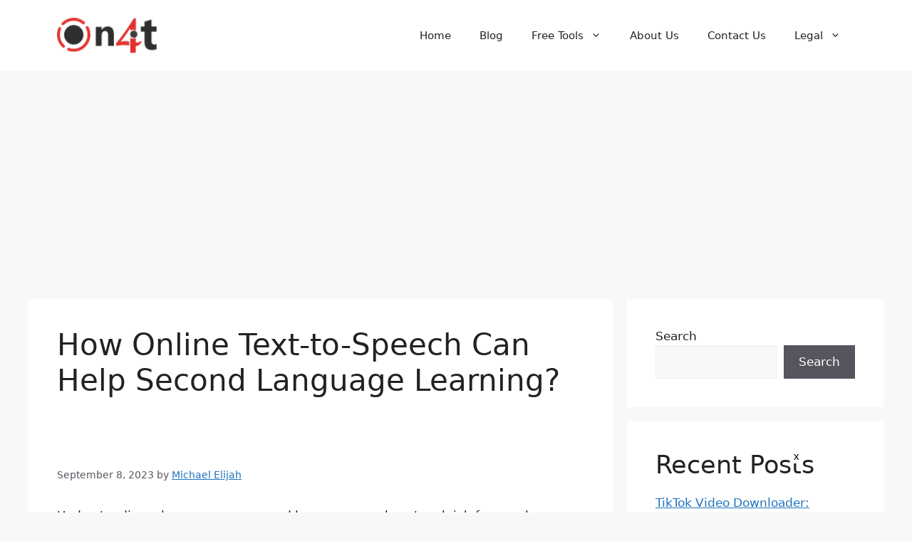

--- FILE ---
content_type: text/html; charset=UTF-8
request_url: https://on4t.com/blog/text-to-speech-help-second-language-learning
body_size: 19087
content:
<!DOCTYPE html>
<html lang="en-US" prefix="og: https://ogp.me/ns#">
<head>
	<meta charset="UTF-8">
	<meta name="viewport" content="width=device-width, initial-scale=1">
<!-- Search Engine Optimization by Rank Math - https://rankmath.com/ -->
<title>How Online Text-to-Speech Can Help Second Language Learning?</title>
<meta name="description" content="Explore the online text-to-speech advantages and practical applications in acquiring a second language. Keep Reading"/>
<meta name="robots" content="follow, index, max-snippet:-1, max-video-preview:-1, max-image-preview:large"/>
<link rel="canonical" href="https://on4t.com/blog/text-to-speech-help-second-language-learning" />
<meta property="og:locale" content="en_US" />
<meta property="og:type" content="article" />
<meta property="og:title" content="How Online Text-to-Speech Can Help Second Language Learning?" />
<meta property="og:description" content="Explore the online text-to-speech advantages and practical applications in acquiring a second language. Keep Reading" />
<meta property="og:url" content="https://on4t.com/blog/text-to-speech-help-second-language-learning" />
<meta property="og:site_name" content="On4t Blog" />
<meta property="article:section" content="Text To Speech" />
<meta property="og:image" content="https://on4t.com/blog/wp-content/uploads/how-online-text-to-speech-can-help-second-language-learning.png" />
<meta property="og:image:secure_url" content="https://on4t.com/blog/wp-content/uploads/how-online-text-to-speech-can-help-second-language-learning.png" />
<meta property="og:image:width" content="900" />
<meta property="og:image:height" content="471" />
<meta property="og:image:alt" content="how online text-to-speech can help second language learning?" />
<meta property="og:image:type" content="image/png" />
<meta property="article:published_time" content="2023-09-08T17:34:54+05:00" />
<meta name="twitter:card" content="summary_large_image" />
<meta name="twitter:title" content="How Online Text-to-Speech Can Help Second Language Learning?" />
<meta name="twitter:description" content="Explore the online text-to-speech advantages and practical applications in acquiring a second language. Keep Reading" />
<meta name="twitter:image" content="https://on4t.com/blog/wp-content/uploads/how-online-text-to-speech-can-help-second-language-learning.png" />
<meta name="twitter:label1" content="Written by" />
<meta name="twitter:data1" content="Michael Elijah" />
<meta name="twitter:label2" content="Time to read" />
<meta name="twitter:data2" content="4 minutes" />
<script type="application/ld+json" class="rank-math-schema">{"@context":"https://schema.org","@graph":[{"@type":["Person","Organization"],"@id":"https://on4t.com/blog/#person","name":"On4t Blog","logo":{"@type":"ImageObject","@id":"https://on4t.com/blog/#logo","url":"https://on4t.com/blog/wp-content/uploads/logo-light.png","contentUrl":"https://on4t.com/blog/wp-content/uploads/logo-light.png","caption":"On4t Blog","inLanguage":"en-US"},"image":{"@type":"ImageObject","@id":"https://on4t.com/blog/#logo","url":"https://on4t.com/blog/wp-content/uploads/logo-light.png","contentUrl":"https://on4t.com/blog/wp-content/uploads/logo-light.png","caption":"On4t Blog","inLanguage":"en-US"}},{"@type":"WebSite","@id":"https://on4t.com/blog/#website","url":"https://on4t.com/blog","name":"On4t Blog","publisher":{"@id":"https://on4t.com/blog/#person"},"inLanguage":"en-US"},{"@type":"ImageObject","@id":"https://on4t.com/blog/wp-content/uploads/how-online-text-to-speech-can-help-second-language-learning.png","url":"https://on4t.com/blog/wp-content/uploads/how-online-text-to-speech-can-help-second-language-learning.png","width":"900","height":"471","caption":"how online text-to-speech can help second language learning?","inLanguage":"en-US"},{"@type":"WebPage","@id":"https://on4t.com/blog/text-to-speech-help-second-language-learning#webpage","url":"https://on4t.com/blog/text-to-speech-help-second-language-learning","name":"How Online Text-to-Speech Can Help Second Language Learning?","datePublished":"2023-09-08T17:34:54+05:00","dateModified":"2023-09-08T17:34:54+05:00","isPartOf":{"@id":"https://on4t.com/blog/#website"},"primaryImageOfPage":{"@id":"https://on4t.com/blog/wp-content/uploads/how-online-text-to-speech-can-help-second-language-learning.png"},"inLanguage":"en-US"},{"@type":"Person","@id":"https://on4t.com/blog/author/on4t","name":"Michael Elijah","url":"https://on4t.com/blog/author/on4t","image":{"@type":"ImageObject","@id":"https://secure.gravatar.com/avatar/a1b2c19a03563e0c057290d3e1f64e13?s=96&amp;d=mm&amp;r=g","url":"https://secure.gravatar.com/avatar/a1b2c19a03563e0c057290d3e1f64e13?s=96&amp;d=mm&amp;r=g","caption":"Michael Elijah","inLanguage":"en-US"},"sameAs":["https://on4t.com/blog"]},{"@type":"BlogPosting","headline":"How Online Text-to-Speech Can Help Second Language Learning?","datePublished":"2023-09-08T17:34:54+05:00","dateModified":"2023-09-08T17:34:54+05:00","articleSection":"Text To Speech","author":{"@id":"https://on4t.com/blog/author/on4t","name":"Michael Elijah"},"publisher":{"@id":"https://on4t.com/blog/#person"},"description":"Explore the online text-to-speech advantages and practical applications in acquiring a second language. Keep Reading","name":"How Online Text-to-Speech Can Help Second Language Learning?","@id":"https://on4t.com/blog/text-to-speech-help-second-language-learning#richSnippet","isPartOf":{"@id":"https://on4t.com/blog/text-to-speech-help-second-language-learning#webpage"},"image":{"@id":"https://on4t.com/blog/wp-content/uploads/how-online-text-to-speech-can-help-second-language-learning.png"},"inLanguage":"en-US","mainEntityOfPage":{"@id":"https://on4t.com/blog/text-to-speech-help-second-language-learning#webpage"}}]}</script>
<!-- /Rank Math WordPress SEO plugin -->

<link rel="alternate" type="application/rss+xml" title="On4t &raquo; Feed" href="https://on4t.com/blog/feed" />
<link rel="alternate" type="application/rss+xml" title="On4t &raquo; Comments Feed" href="https://on4t.com/blog/comments/feed" />
<link rel="alternate" type="application/rss+xml" title="On4t &raquo; How Online Text-to-Speech Can Help Second Language Learning? Comments Feed" href="https://on4t.com/blog/text-to-speech-help-second-language-learning/feed" />
<script>
window._wpemojiSettings = {"baseUrl":"https:\/\/s.w.org\/images\/core\/emoji\/15.0.3\/72x72\/","ext":".png","svgUrl":"https:\/\/s.w.org\/images\/core\/emoji\/15.0.3\/svg\/","svgExt":".svg","source":{"concatemoji":"https:\/\/on4t.com\/blog\/wp-includes\/js\/wp-emoji-release.min.js?ver=6.6.1"}};
/*! This file is auto-generated */
!function(i,n){var o,s,e;function c(e){try{var t={supportTests:e,timestamp:(new Date).valueOf()};sessionStorage.setItem(o,JSON.stringify(t))}catch(e){}}function p(e,t,n){e.clearRect(0,0,e.canvas.width,e.canvas.height),e.fillText(t,0,0);var t=new Uint32Array(e.getImageData(0,0,e.canvas.width,e.canvas.height).data),r=(e.clearRect(0,0,e.canvas.width,e.canvas.height),e.fillText(n,0,0),new Uint32Array(e.getImageData(0,0,e.canvas.width,e.canvas.height).data));return t.every(function(e,t){return e===r[t]})}function u(e,t,n){switch(t){case"flag":return n(e,"\ud83c\udff3\ufe0f\u200d\u26a7\ufe0f","\ud83c\udff3\ufe0f\u200b\u26a7\ufe0f")?!1:!n(e,"\ud83c\uddfa\ud83c\uddf3","\ud83c\uddfa\u200b\ud83c\uddf3")&&!n(e,"\ud83c\udff4\udb40\udc67\udb40\udc62\udb40\udc65\udb40\udc6e\udb40\udc67\udb40\udc7f","\ud83c\udff4\u200b\udb40\udc67\u200b\udb40\udc62\u200b\udb40\udc65\u200b\udb40\udc6e\u200b\udb40\udc67\u200b\udb40\udc7f");case"emoji":return!n(e,"\ud83d\udc26\u200d\u2b1b","\ud83d\udc26\u200b\u2b1b")}return!1}function f(e,t,n){var r="undefined"!=typeof WorkerGlobalScope&&self instanceof WorkerGlobalScope?new OffscreenCanvas(300,150):i.createElement("canvas"),a=r.getContext("2d",{willReadFrequently:!0}),o=(a.textBaseline="top",a.font="600 32px Arial",{});return e.forEach(function(e){o[e]=t(a,e,n)}),o}function t(e){var t=i.createElement("script");t.src=e,t.defer=!0,i.head.appendChild(t)}"undefined"!=typeof Promise&&(o="wpEmojiSettingsSupports",s=["flag","emoji"],n.supports={everything:!0,everythingExceptFlag:!0},e=new Promise(function(e){i.addEventListener("DOMContentLoaded",e,{once:!0})}),new Promise(function(t){var n=function(){try{var e=JSON.parse(sessionStorage.getItem(o));if("object"==typeof e&&"number"==typeof e.timestamp&&(new Date).valueOf()<e.timestamp+604800&&"object"==typeof e.supportTests)return e.supportTests}catch(e){}return null}();if(!n){if("undefined"!=typeof Worker&&"undefined"!=typeof OffscreenCanvas&&"undefined"!=typeof URL&&URL.createObjectURL&&"undefined"!=typeof Blob)try{var e="postMessage("+f.toString()+"("+[JSON.stringify(s),u.toString(),p.toString()].join(",")+"));",r=new Blob([e],{type:"text/javascript"}),a=new Worker(URL.createObjectURL(r),{name:"wpTestEmojiSupports"});return void(a.onmessage=function(e){c(n=e.data),a.terminate(),t(n)})}catch(e){}c(n=f(s,u,p))}t(n)}).then(function(e){for(var t in e)n.supports[t]=e[t],n.supports.everything=n.supports.everything&&n.supports[t],"flag"!==t&&(n.supports.everythingExceptFlag=n.supports.everythingExceptFlag&&n.supports[t]);n.supports.everythingExceptFlag=n.supports.everythingExceptFlag&&!n.supports.flag,n.DOMReady=!1,n.readyCallback=function(){n.DOMReady=!0}}).then(function(){return e}).then(function(){var e;n.supports.everything||(n.readyCallback(),(e=n.source||{}).concatemoji?t(e.concatemoji):e.wpemoji&&e.twemoji&&(t(e.twemoji),t(e.wpemoji)))}))}((window,document),window._wpemojiSettings);
</script>
<style id='wp-emoji-styles-inline-css'>

	img.wp-smiley, img.emoji {
		display: inline !important;
		border: none !important;
		box-shadow: none !important;
		height: 1em !important;
		width: 1em !important;
		margin: 0 0.07em !important;
		vertical-align: -0.1em !important;
		background: none !important;
		padding: 0 !important;
	}
</style>
<link rel='stylesheet' id='wp-block-library-css' href='https://on4t.com/blog/wp-includes/css/dist/block-library/style.min.css?ver=6.6.1' media='all' />
<style id='bptb-pricing-table-style-inline-css'>
.dashicons{font-family:dashicons!important}.columns-1{grid-template-columns:repeat(1,minmax(240px,1fr))}.columns-2{grid-template-columns:repeat(2,minmax(240px,1fr))}.columns-3{grid-template-columns:repeat(3,minmax(240px,1fr))}.columns-4{grid-template-columns:repeat(4,minmax(240px,1fr))}.columns-5{grid-template-columns:repeat(5,minmax(240px,1fr))}.columns-6{grid-template-columns:repeat(6,minmax(240px,1fr))}.columns-7{grid-template-columns:repeat(7,minmax(240px,1fr))}.columns-8{grid-template-columns:repeat(8,minmax(240px,1fr))}.columns-9{grid-template-columns:repeat(9,minmax(240px,1fr))}.columns-10{grid-template-columns:repeat(10,minmax(240px,1fr))}.columns-11{grid-template-columns:repeat(11,minmax(240px,1fr))}.columns-12{grid-template-columns:repeat(12,minmax(240px,1fr))}@media(max-width:768px){.columns-tablet-1{grid-template-columns:repeat(1,minmax(240px,1fr))}.columns-tablet-2{grid-template-columns:repeat(2,minmax(240px,1fr))}.columns-tablet-3{grid-template-columns:repeat(3,minmax(240px,1fr))}.columns-tablet-4{grid-template-columns:repeat(4,minmax(240px,1fr))}.columns-tablet-5{grid-template-columns:repeat(5,minmax(240px,1fr))}.columns-tablet-6{grid-template-columns:repeat(6,minmax(240px,1fr))}.columns-tablet-7{grid-template-columns:repeat(7,minmax(240px,1fr))}.columns-tablet-8{grid-template-columns:repeat(8,minmax(240px,1fr))}.columns-tablet-9{grid-template-columns:repeat(9,minmax(240px,1fr))}.columns-tablet-10{grid-template-columns:repeat(10,minmax(240px,1fr))}.columns-tablet-11{grid-template-columns:repeat(11,minmax(240px,1fr))}.columns-tablet-12{grid-template-columns:repeat(12,minmax(240px,1fr))}}@media(max-width:576px){.columns-mobile-1{grid-template-columns:repeat(1,minmax(240px,1fr))}.columns-mobile-2{grid-template-columns:repeat(2,minmax(240px,1fr))}.columns-mobile-3{grid-template-columns:repeat(3,minmax(240px,1fr))}.columns-mobile-4{grid-template-columns:repeat(4,minmax(240px,1fr))}.columns-mobile-5{grid-template-columns:repeat(5,minmax(240px,1fr))}.columns-mobile-6{grid-template-columns:repeat(6,minmax(240px,1fr))}.columns-mobile-7{grid-template-columns:repeat(7,minmax(240px,1fr))}.columns-mobile-8{grid-template-columns:repeat(8,minmax(240px,1fr))}.columns-mobile-9{grid-template-columns:repeat(9,minmax(240px,1fr))}.columns-mobile-10{grid-template-columns:repeat(10,minmax(240px,1fr))}.columns-mobile-11{grid-template-columns:repeat(11,minmax(240px,1fr))}.columns-mobile-12{grid-template-columns:repeat(12,minmax(240px,1fr))}}.wp-block-bptb-pricing-table *{box-sizing:border-box}.wp-block-bptb-pricing-table a{text-decoration:none!important}.wp-block-bptb-pricing-table .bptbPricingTables{display:grid}.wp-block-bptb-pricing-table .bptbPricingTables .bptbPriceTable{background-color:#fff;border-radius:20px;height:100%}.wp-block-bptb-pricing-table .bptbPricingTables .bptbPriceTable h3,.wp-block-bptb-pricing-table .bptbPricingTables .bptbPriceTable p{margin:0}.wp-block-bptb-pricing-table .bptbPricingTables .bptbPriceTable .priceName{font-size:25px;margin-bottom:25px}.wp-block-bptb-pricing-table .bptbPricingTables .bptbPriceTable .priceAmountWrap{font-size:22px;margin-bottom:25px}.wp-block-bptb-pricing-table .bptbPricingTables .bptbPriceTable .priceFeatures{display:inline-block;margin:0 auto 25px}.wp-block-bptb-pricing-table .bptbPricingTables .bptbPriceTable .priceFeatures .priceFeature{align-items:center;display:flex;gap:10px;margin-bottom:15px}.wp-block-bptb-pricing-table .bptbPricingTables .bptbPriceTable .priceFeatures .priceFeature svg.enabled{height:17px;width:17px}.wp-block-bptb-pricing-table .bptbPricingTables .bptbPriceTable .priceFeatures .priceFeature svg.disabled{height:19px;margin-right:14px;width:13px}.wp-block-bptb-pricing-table .bptbPricingTables .bptbPriceTable .priceFeatures .priceFeature .label{flex:1;font-size:15px}.wp-block-bptb-pricing-table .bptbPricingTables .bptbPriceTable .priceLink{border-radius:8px;display:inline-block;padding:10px 35px}.wp-block-bptb-pricing-table.is-style-basic .bptbPricingTables .bptbPriceTable{position:relative}.wp-block-bptb-pricing-table.is-style-basic .bptbPricingTables .bptbPriceTable .priceName{align-items:center;border-top-left-radius:20px;border-top-right-radius:20px;display:flex;height:85px;justify-content:center;left:0;position:absolute;top:0;width:100%}.wp-block-bptb-pricing-table.is-style-basic .bptbPricingTables .bptbPriceTable .priceName:before{border:10px solid transparent;bottom:-20px;content:"";display:inline-block;left:50%;position:absolute;transform:translateX(-50%)}.wp-block-bptb-pricing-table.is-style-basic .bptbPricingTables .bptbPriceTable .priceFeatures{margin-bottom:50px;margin-top:100px;position:relative}.wp-block-bptb-pricing-table.is-style-basic .bptbPricingTables .bptbPriceTable .priceFeatures:after{border-bottom:2px solid #dfdfdf;bottom:-30px;content:"";left:50%;position:absolute;transform:translateX(-50%);width:120px}.wp-block-bptb-pricing-table.is-style-basic .bptbPricingTables .bptbPriceTable .priceAmountWrap{font-size:50px}.wp-block-bptb-pricing-table.is-style-standard .bptbPricingTables>div{z-index:1}.wp-block-bptb-pricing-table.is-style-standard .bptbPricingTables .bptbPriceTable{position:relative}.wp-block-bptb-pricing-table.is-style-standard .bptbPricingTables .bptbPriceTable:before{border-radius:20px;content:"";height:110%;left:50%;position:absolute;top:50%;transform:translate(-50%,-50%);width:90%;z-index:-1}.wp-block-bptb-pricing-table.is-style-standard .bptbPricingTables .bptbPriceTable .priceName{font-size:45px}.wp-block-bptb-pricing-table.is-style-standard .bptbPricingTables .bptbPriceTable .priceAmountWrap{font-size:24px}.wp-block-bptb-pricing-table.is-style-ultimate .bptbPricingTables>div{position:relative;z-index:1}.wp-block-bptb-pricing-table.is-style-ultimate .bptbPricingTables .bptbPriceTable{margin-left:60px}.wp-block-bptb-pricing-table.is-style-ultimate .bptbPricingTables .bptbPriceTable .priceName{font-size:45px}.wp-block-bptb-pricing-table.is-style-ultimate .bptbPricingTables .bptbPriceTable .priceAmountWrap{align-items:center;border-top-left-radius:20px;border-top-right-radius:20px;display:flex;font-size:24px;height:60px;justify-content:center;left:-90px;line-height:100%;margin-bottom:0;position:absolute;top:150px;transform:rotate(-90deg) translateY(-30px);width:300px}.wp-block-bptb-pricing-table.is-style-ultimate .bptbPricingTables .bptbPriceTable .priceAmountWrap .priceAmount{margin-right:5px}.wp-block-bptb-pricing-table.is-style-ultimate .bptbPricingTables .bptbPriceTable .priceAmountWrap .pricePeriod{margin-left:5px}

</style>
<style id='rank-math-toc-block-style-inline-css'>
.wp-block-rank-math-toc-block nav ol{counter-reset:item}.wp-block-rank-math-toc-block nav ol li{display:block}.wp-block-rank-math-toc-block nav ol li:before{content:counters(item, ".") ". ";counter-increment:item}

</style>
<link rel='stylesheet' id='affiliate-block-fontawesome-css' href='https://on4t.com/blog/wp-content/plugins/affiliatebooster-blocks/dist/assets/fontawesome/css/all.min.css?ver=1754978099' media='all' />
<link rel='stylesheet' id='mpp_gutenberg-css' href='https://on4t.com/blog/wp-content/plugins/metronet-profile-picture/dist/blocks.style.build.css?ver=2.6.3' media='all' />
<style id='classic-theme-styles-inline-css'>
/*! This file is auto-generated */
.wp-block-button__link{color:#fff;background-color:#32373c;border-radius:9999px;box-shadow:none;text-decoration:none;padding:calc(.667em + 2px) calc(1.333em + 2px);font-size:1.125em}.wp-block-file__button{background:#32373c;color:#fff;text-decoration:none}
</style>
<style id='global-styles-inline-css'>
:root{--wp--preset--aspect-ratio--square: 1;--wp--preset--aspect-ratio--4-3: 4/3;--wp--preset--aspect-ratio--3-4: 3/4;--wp--preset--aspect-ratio--3-2: 3/2;--wp--preset--aspect-ratio--2-3: 2/3;--wp--preset--aspect-ratio--16-9: 16/9;--wp--preset--aspect-ratio--9-16: 9/16;--wp--preset--color--black: #000000;--wp--preset--color--cyan-bluish-gray: #abb8c3;--wp--preset--color--white: #ffffff;--wp--preset--color--pale-pink: #f78da7;--wp--preset--color--vivid-red: #cf2e2e;--wp--preset--color--luminous-vivid-orange: #ff6900;--wp--preset--color--luminous-vivid-amber: #fcb900;--wp--preset--color--light-green-cyan: #7bdcb5;--wp--preset--color--vivid-green-cyan: #00d084;--wp--preset--color--pale-cyan-blue: #8ed1fc;--wp--preset--color--vivid-cyan-blue: #0693e3;--wp--preset--color--vivid-purple: #9b51e0;--wp--preset--color--contrast: var(--contrast);--wp--preset--color--contrast-2: var(--contrast-2);--wp--preset--color--contrast-3: var(--contrast-3);--wp--preset--color--base: var(--base);--wp--preset--color--base-2: var(--base-2);--wp--preset--color--base-3: var(--base-3);--wp--preset--color--accent: var(--accent);--wp--preset--gradient--vivid-cyan-blue-to-vivid-purple: linear-gradient(135deg,rgba(6,147,227,1) 0%,rgb(155,81,224) 100%);--wp--preset--gradient--light-green-cyan-to-vivid-green-cyan: linear-gradient(135deg,rgb(122,220,180) 0%,rgb(0,208,130) 100%);--wp--preset--gradient--luminous-vivid-amber-to-luminous-vivid-orange: linear-gradient(135deg,rgba(252,185,0,1) 0%,rgba(255,105,0,1) 100%);--wp--preset--gradient--luminous-vivid-orange-to-vivid-red: linear-gradient(135deg,rgba(255,105,0,1) 0%,rgb(207,46,46) 100%);--wp--preset--gradient--very-light-gray-to-cyan-bluish-gray: linear-gradient(135deg,rgb(238,238,238) 0%,rgb(169,184,195) 100%);--wp--preset--gradient--cool-to-warm-spectrum: linear-gradient(135deg,rgb(74,234,220) 0%,rgb(151,120,209) 20%,rgb(207,42,186) 40%,rgb(238,44,130) 60%,rgb(251,105,98) 80%,rgb(254,248,76) 100%);--wp--preset--gradient--blush-light-purple: linear-gradient(135deg,rgb(255,206,236) 0%,rgb(152,150,240) 100%);--wp--preset--gradient--blush-bordeaux: linear-gradient(135deg,rgb(254,205,165) 0%,rgb(254,45,45) 50%,rgb(107,0,62) 100%);--wp--preset--gradient--luminous-dusk: linear-gradient(135deg,rgb(255,203,112) 0%,rgb(199,81,192) 50%,rgb(65,88,208) 100%);--wp--preset--gradient--pale-ocean: linear-gradient(135deg,rgb(255,245,203) 0%,rgb(182,227,212) 50%,rgb(51,167,181) 100%);--wp--preset--gradient--electric-grass: linear-gradient(135deg,rgb(202,248,128) 0%,rgb(113,206,126) 100%);--wp--preset--gradient--midnight: linear-gradient(135deg,rgb(2,3,129) 0%,rgb(40,116,252) 100%);--wp--preset--font-size--small: 13px;--wp--preset--font-size--medium: 20px;--wp--preset--font-size--large: 36px;--wp--preset--font-size--x-large: 42px;--wp--preset--spacing--20: 0.44rem;--wp--preset--spacing--30: 0.67rem;--wp--preset--spacing--40: 1rem;--wp--preset--spacing--50: 1.5rem;--wp--preset--spacing--60: 2.25rem;--wp--preset--spacing--70: 3.38rem;--wp--preset--spacing--80: 5.06rem;--wp--preset--shadow--natural: 6px 6px 9px rgba(0, 0, 0, 0.2);--wp--preset--shadow--deep: 12px 12px 50px rgba(0, 0, 0, 0.4);--wp--preset--shadow--sharp: 6px 6px 0px rgba(0, 0, 0, 0.2);--wp--preset--shadow--outlined: 6px 6px 0px -3px rgba(255, 255, 255, 1), 6px 6px rgba(0, 0, 0, 1);--wp--preset--shadow--crisp: 6px 6px 0px rgba(0, 0, 0, 1);}:where(.is-layout-flex){gap: 0.5em;}:where(.is-layout-grid){gap: 0.5em;}body .is-layout-flex{display: flex;}.is-layout-flex{flex-wrap: wrap;align-items: center;}.is-layout-flex > :is(*, div){margin: 0;}body .is-layout-grid{display: grid;}.is-layout-grid > :is(*, div){margin: 0;}:where(.wp-block-columns.is-layout-flex){gap: 2em;}:where(.wp-block-columns.is-layout-grid){gap: 2em;}:where(.wp-block-post-template.is-layout-flex){gap: 1.25em;}:where(.wp-block-post-template.is-layout-grid){gap: 1.25em;}.has-black-color{color: var(--wp--preset--color--black) !important;}.has-cyan-bluish-gray-color{color: var(--wp--preset--color--cyan-bluish-gray) !important;}.has-white-color{color: var(--wp--preset--color--white) !important;}.has-pale-pink-color{color: var(--wp--preset--color--pale-pink) !important;}.has-vivid-red-color{color: var(--wp--preset--color--vivid-red) !important;}.has-luminous-vivid-orange-color{color: var(--wp--preset--color--luminous-vivid-orange) !important;}.has-luminous-vivid-amber-color{color: var(--wp--preset--color--luminous-vivid-amber) !important;}.has-light-green-cyan-color{color: var(--wp--preset--color--light-green-cyan) !important;}.has-vivid-green-cyan-color{color: var(--wp--preset--color--vivid-green-cyan) !important;}.has-pale-cyan-blue-color{color: var(--wp--preset--color--pale-cyan-blue) !important;}.has-vivid-cyan-blue-color{color: var(--wp--preset--color--vivid-cyan-blue) !important;}.has-vivid-purple-color{color: var(--wp--preset--color--vivid-purple) !important;}.has-black-background-color{background-color: var(--wp--preset--color--black) !important;}.has-cyan-bluish-gray-background-color{background-color: var(--wp--preset--color--cyan-bluish-gray) !important;}.has-white-background-color{background-color: var(--wp--preset--color--white) !important;}.has-pale-pink-background-color{background-color: var(--wp--preset--color--pale-pink) !important;}.has-vivid-red-background-color{background-color: var(--wp--preset--color--vivid-red) !important;}.has-luminous-vivid-orange-background-color{background-color: var(--wp--preset--color--luminous-vivid-orange) !important;}.has-luminous-vivid-amber-background-color{background-color: var(--wp--preset--color--luminous-vivid-amber) !important;}.has-light-green-cyan-background-color{background-color: var(--wp--preset--color--light-green-cyan) !important;}.has-vivid-green-cyan-background-color{background-color: var(--wp--preset--color--vivid-green-cyan) !important;}.has-pale-cyan-blue-background-color{background-color: var(--wp--preset--color--pale-cyan-blue) !important;}.has-vivid-cyan-blue-background-color{background-color: var(--wp--preset--color--vivid-cyan-blue) !important;}.has-vivid-purple-background-color{background-color: var(--wp--preset--color--vivid-purple) !important;}.has-black-border-color{border-color: var(--wp--preset--color--black) !important;}.has-cyan-bluish-gray-border-color{border-color: var(--wp--preset--color--cyan-bluish-gray) !important;}.has-white-border-color{border-color: var(--wp--preset--color--white) !important;}.has-pale-pink-border-color{border-color: var(--wp--preset--color--pale-pink) !important;}.has-vivid-red-border-color{border-color: var(--wp--preset--color--vivid-red) !important;}.has-luminous-vivid-orange-border-color{border-color: var(--wp--preset--color--luminous-vivid-orange) !important;}.has-luminous-vivid-amber-border-color{border-color: var(--wp--preset--color--luminous-vivid-amber) !important;}.has-light-green-cyan-border-color{border-color: var(--wp--preset--color--light-green-cyan) !important;}.has-vivid-green-cyan-border-color{border-color: var(--wp--preset--color--vivid-green-cyan) !important;}.has-pale-cyan-blue-border-color{border-color: var(--wp--preset--color--pale-cyan-blue) !important;}.has-vivid-cyan-blue-border-color{border-color: var(--wp--preset--color--vivid-cyan-blue) !important;}.has-vivid-purple-border-color{border-color: var(--wp--preset--color--vivid-purple) !important;}.has-vivid-cyan-blue-to-vivid-purple-gradient-background{background: var(--wp--preset--gradient--vivid-cyan-blue-to-vivid-purple) !important;}.has-light-green-cyan-to-vivid-green-cyan-gradient-background{background: var(--wp--preset--gradient--light-green-cyan-to-vivid-green-cyan) !important;}.has-luminous-vivid-amber-to-luminous-vivid-orange-gradient-background{background: var(--wp--preset--gradient--luminous-vivid-amber-to-luminous-vivid-orange) !important;}.has-luminous-vivid-orange-to-vivid-red-gradient-background{background: var(--wp--preset--gradient--luminous-vivid-orange-to-vivid-red) !important;}.has-very-light-gray-to-cyan-bluish-gray-gradient-background{background: var(--wp--preset--gradient--very-light-gray-to-cyan-bluish-gray) !important;}.has-cool-to-warm-spectrum-gradient-background{background: var(--wp--preset--gradient--cool-to-warm-spectrum) !important;}.has-blush-light-purple-gradient-background{background: var(--wp--preset--gradient--blush-light-purple) !important;}.has-blush-bordeaux-gradient-background{background: var(--wp--preset--gradient--blush-bordeaux) !important;}.has-luminous-dusk-gradient-background{background: var(--wp--preset--gradient--luminous-dusk) !important;}.has-pale-ocean-gradient-background{background: var(--wp--preset--gradient--pale-ocean) !important;}.has-electric-grass-gradient-background{background: var(--wp--preset--gradient--electric-grass) !important;}.has-midnight-gradient-background{background: var(--wp--preset--gradient--midnight) !important;}.has-small-font-size{font-size: var(--wp--preset--font-size--small) !important;}.has-medium-font-size{font-size: var(--wp--preset--font-size--medium) !important;}.has-large-font-size{font-size: var(--wp--preset--font-size--large) !important;}.has-x-large-font-size{font-size: var(--wp--preset--font-size--x-large) !important;}
:where(.wp-block-post-template.is-layout-flex){gap: 1.25em;}:where(.wp-block-post-template.is-layout-grid){gap: 1.25em;}
:where(.wp-block-columns.is-layout-flex){gap: 2em;}:where(.wp-block-columns.is-layout-grid){gap: 2em;}
:root :where(.wp-block-pullquote){font-size: 1.5em;line-height: 1.6;}
</style>
<link rel='stylesheet' id='quiz-maker-css' href='https://on4t.com/blog/wp-content/plugins/quiz-maker/public/css/quiz-maker-public.css?ver=6.6.1.3' media='all' />
<link rel='stylesheet' id='ez-toc-css' href='https://on4t.com/blog/wp-content/plugins/easy-table-of-contents/assets/css/screen.min.css?ver=2.0.69' media='all' />
<style id='ez-toc-inline-css'>
div#ez-toc-container .ez-toc-title {font-size: 120%;}div#ez-toc-container .ez-toc-title {font-weight: 500;}div#ez-toc-container ul li {font-size: 95%;}div#ez-toc-container ul li {font-weight: 500;}div#ez-toc-container nav ul ul li {font-size: 90%;}
.ez-toc-container-direction {direction: ltr;}.ez-toc-counter ul{counter-reset: item ;}.ez-toc-counter nav ul li a::before {content: counters(item, '.', decimal) '. ';display: inline-block;counter-increment: item;flex-grow: 0;flex-shrink: 0;margin-right: .2em; float: left; }.ez-toc-widget-direction {direction: ltr;}.ez-toc-widget-container ul{counter-reset: item ;}.ez-toc-widget-container nav ul li a::before {content: counters(item, '.', decimal) '. ';display: inline-block;counter-increment: item;flex-grow: 0;flex-shrink: 0;margin-right: .2em; float: left; }
</style>
<link rel='stylesheet' id='generate-comments-css' href='https://on4t.com/blog/wp-content/themes/generatepress/assets/css/components/comments.min.css?ver=3.4.0' media='all' />
<link rel='stylesheet' id='generate-widget-areas-css' href='https://on4t.com/blog/wp-content/themes/generatepress/assets/css/components/widget-areas.min.css?ver=3.4.0' media='all' />
<link rel='stylesheet' id='generate-style-css' href='https://on4t.com/blog/wp-content/themes/generatepress/assets/css/main.min.css?ver=3.4.0' media='all' />
<style id='generate-style-inline-css'>
body{background-color:var(--base-2);color:var(--contrast);}a{color:var(--accent);}a{text-decoration:underline;}.entry-title a, .site-branding a, a.button, .wp-block-button__link, .main-navigation a{text-decoration:none;}a:hover, a:focus, a:active{color:var(--contrast);}.wp-block-group__inner-container{max-width:1200px;margin-left:auto;margin-right:auto;}.site-header .header-image{width:140px;}:root{--contrast:#222222;--contrast-2:#575760;--contrast-3:#b2b2be;--base:#f0f0f0;--base-2:#f7f8f9;--base-3:#ffffff;--accent:#1e73be;}:root .has-contrast-color{color:var(--contrast);}:root .has-contrast-background-color{background-color:var(--contrast);}:root .has-contrast-2-color{color:var(--contrast-2);}:root .has-contrast-2-background-color{background-color:var(--contrast-2);}:root .has-contrast-3-color{color:var(--contrast-3);}:root .has-contrast-3-background-color{background-color:var(--contrast-3);}:root .has-base-color{color:var(--base);}:root .has-base-background-color{background-color:var(--base);}:root .has-base-2-color{color:var(--base-2);}:root .has-base-2-background-color{background-color:var(--base-2);}:root .has-base-3-color{color:var(--base-3);}:root .has-base-3-background-color{background-color:var(--base-3);}:root .has-accent-color{color:var(--accent);}:root .has-accent-background-color{background-color:var(--accent);}.top-bar{background-color:#636363;color:#ffffff;}.top-bar a{color:#ffffff;}.top-bar a:hover{color:#303030;}.site-header{background-color:var(--base-3);}.main-title a,.main-title a:hover{color:var(--contrast);}.site-description{color:var(--contrast-2);}.mobile-menu-control-wrapper .menu-toggle,.mobile-menu-control-wrapper .menu-toggle:hover,.mobile-menu-control-wrapper .menu-toggle:focus,.has-inline-mobile-toggle #site-navigation.toggled{background-color:rgba(0, 0, 0, 0.02);}.main-navigation,.main-navigation ul ul{background-color:var(--base-3);}.main-navigation .main-nav ul li a, .main-navigation .menu-toggle, .main-navigation .menu-bar-items{color:var(--contrast);}.main-navigation .main-nav ul li:not([class*="current-menu-"]):hover > a, .main-navigation .main-nav ul li:not([class*="current-menu-"]):focus > a, .main-navigation .main-nav ul li.sfHover:not([class*="current-menu-"]) > a, .main-navigation .menu-bar-item:hover > a, .main-navigation .menu-bar-item.sfHover > a{color:var(--accent);}button.menu-toggle:hover,button.menu-toggle:focus{color:var(--contrast);}.main-navigation .main-nav ul li[class*="current-menu-"] > a{color:var(--accent);}.navigation-search input[type="search"],.navigation-search input[type="search"]:active, .navigation-search input[type="search"]:focus, .main-navigation .main-nav ul li.search-item.active > a, .main-navigation .menu-bar-items .search-item.active > a{color:var(--accent);}.main-navigation ul ul{background-color:var(--base);}.separate-containers .inside-article, .separate-containers .comments-area, .separate-containers .page-header, .one-container .container, .separate-containers .paging-navigation, .inside-page-header{background-color:var(--base-3);}.entry-title a{color:var(--contrast);}.entry-title a:hover{color:var(--contrast-2);}.entry-meta{color:var(--contrast-2);}.sidebar .widget{background-color:var(--base-3);}.footer-widgets{background-color:var(--base-3);}.site-info{background-color:var(--base-3);}input[type="text"],input[type="email"],input[type="url"],input[type="password"],input[type="search"],input[type="tel"],input[type="number"],textarea,select{color:var(--contrast);background-color:var(--base-2);border-color:var(--base);}input[type="text"]:focus,input[type="email"]:focus,input[type="url"]:focus,input[type="password"]:focus,input[type="search"]:focus,input[type="tel"]:focus,input[type="number"]:focus,textarea:focus,select:focus{color:var(--contrast);background-color:var(--base-2);border-color:var(--contrast-3);}button,html input[type="button"],input[type="reset"],input[type="submit"],a.button,a.wp-block-button__link:not(.has-background){color:#ffffff;background-color:#55555e;}button:hover,html input[type="button"]:hover,input[type="reset"]:hover,input[type="submit"]:hover,a.button:hover,button:focus,html input[type="button"]:focus,input[type="reset"]:focus,input[type="submit"]:focus,a.button:focus,a.wp-block-button__link:not(.has-background):active,a.wp-block-button__link:not(.has-background):focus,a.wp-block-button__link:not(.has-background):hover{color:#ffffff;background-color:#3f4047;}a.generate-back-to-top{background-color:rgba( 0,0,0,0.4 );color:#ffffff;}a.generate-back-to-top:hover,a.generate-back-to-top:focus{background-color:rgba( 0,0,0,0.6 );color:#ffffff;}:root{--gp-search-modal-bg-color:var(--base-3);--gp-search-modal-text-color:var(--contrast);--gp-search-modal-overlay-bg-color:rgba(0,0,0,0.2);}@media (max-width: 768px){.main-navigation .menu-bar-item:hover > a, .main-navigation .menu-bar-item.sfHover > a{background:none;color:var(--contrast);}}.nav-below-header .main-navigation .inside-navigation.grid-container, .nav-above-header .main-navigation .inside-navigation.grid-container{padding:0px 20px 0px 20px;}.site-main .wp-block-group__inner-container{padding:40px;}.separate-containers .paging-navigation{padding-top:20px;padding-bottom:20px;}.entry-content .alignwide, body:not(.no-sidebar) .entry-content .alignfull{margin-left:-40px;width:calc(100% + 80px);max-width:calc(100% + 80px);}.rtl .menu-item-has-children .dropdown-menu-toggle{padding-left:20px;}.rtl .main-navigation .main-nav ul li.menu-item-has-children > a{padding-right:20px;}@media (max-width:768px){.separate-containers .inside-article, .separate-containers .comments-area, .separate-containers .page-header, .separate-containers .paging-navigation, .one-container .site-content, .inside-page-header{padding:30px;}.site-main .wp-block-group__inner-container{padding:30px;}.inside-top-bar{padding-right:30px;padding-left:30px;}.inside-header{padding-right:30px;padding-left:30px;}.widget-area .widget{padding-top:30px;padding-right:30px;padding-bottom:30px;padding-left:30px;}.footer-widgets-container{padding-top:30px;padding-right:30px;padding-bottom:30px;padding-left:30px;}.inside-site-info{padding-right:30px;padding-left:30px;}.entry-content .alignwide, body:not(.no-sidebar) .entry-content .alignfull{margin-left:-30px;width:calc(100% + 60px);max-width:calc(100% + 60px);}.one-container .site-main .paging-navigation{margin-bottom:20px;}}/* End cached CSS */.is-right-sidebar{width:30%;}.is-left-sidebar{width:30%;}.site-content .content-area{width:70%;}@media (max-width: 768px){.main-navigation .menu-toggle,.sidebar-nav-mobile:not(#sticky-placeholder){display:block;}.main-navigation ul,.gen-sidebar-nav,.main-navigation:not(.slideout-navigation):not(.toggled) .main-nav > ul,.has-inline-mobile-toggle #site-navigation .inside-navigation > *:not(.navigation-search):not(.main-nav){display:none;}.nav-align-right .inside-navigation,.nav-align-center .inside-navigation{justify-content:space-between;}.has-inline-mobile-toggle .mobile-menu-control-wrapper{display:flex;flex-wrap:wrap;}.has-inline-mobile-toggle .inside-header{flex-direction:row;text-align:left;flex-wrap:wrap;}.has-inline-mobile-toggle .header-widget,.has-inline-mobile-toggle #site-navigation{flex-basis:100%;}.nav-float-left .has-inline-mobile-toggle #site-navigation{order:10;}}
.dynamic-author-image-rounded{border-radius:100%;}.dynamic-featured-image, .dynamic-author-image{vertical-align:middle;}.one-container.blog .dynamic-content-template:not(:last-child), .one-container.archive .dynamic-content-template:not(:last-child){padding-bottom:0px;}.dynamic-entry-excerpt > p:last-child{margin-bottom:0px;}
</style>
<style id='generateblocks-inline-css'>
.gb-container .wp-block-image img{vertical-align:middle;}.gb-grid-wrapper .wp-block-image{margin-bottom:0;}.gb-highlight{background:none;}
</style>
<script src="https://on4t.com/blog/wp-includes/js/jquery/jquery.min.js?ver=3.7.1" id="jquery-core-js"></script>
<script src="https://on4t.com/blog/wp-includes/js/jquery/jquery-migrate.min.js?ver=3.4.1" id="jquery-migrate-js"></script>
<link rel="https://api.w.org/" href="https://on4t.com/blog/wp-json/" /><link rel="alternate" title="JSON" type="application/json" href="https://on4t.com/blog/wp-json/wp/v2/posts/736" /><link rel="EditURI" type="application/rsd+xml" title="RSD" href="https://on4t.com/blog/xmlrpc.php?rsd" />
<meta name="generator" content="WordPress 6.6.1" />
<link rel='shortlink' href='https://on4t.com/blog/?p=736' />
<link rel="alternate" title="oEmbed (JSON)" type="application/json+oembed" href="https://on4t.com/blog/wp-json/oembed/1.0/embed?url=https%3A%2F%2Fon4t.com%2Fblog%2Ftext-to-speech-help-second-language-learning" />
<link rel="alternate" title="oEmbed (XML)" type="text/xml+oembed" href="https://on4t.com/blog/wp-json/oembed/1.0/embed?url=https%3A%2F%2Fon4t.com%2Fblog%2Ftext-to-speech-help-second-language-learning&#038;format=xml" />
<link rel="pingback" href="https://on4t.com/blog/xmlrpc.php">
<link rel="icon" href="https://on4t.com/blog/wp-content/uploads/icon192x192-192x172.png" sizes="32x32" />
<link rel="icon" href="https://on4t.com/blog/wp-content/uploads/icon192x192-192x172.png" sizes="192x192" />
<link rel="apple-touch-icon" href="https://on4t.com/blog/wp-content/uploads/icon192x192-192x172.png" />
<meta name="msapplication-TileImage" content="https://on4t.com/blog/wp-content/uploads/icon192x192.png" />
	
	<meta name="google-site-verification" content="Mtom92CY1kdT3fC2Xf9waD5IjCthhhCOBQRCBstNxKM" />
    <meta name="referrer" content="strict-origin-when-cross-origin">
<script async src="https://pagead2.googlesyndication.com/pagead/js/adsbygoogle.js?client=ca-pub-8180074057688076" crossorigin="anonymous"></script>
    <!-- Google tag (gtag.js) -->
    <script async src="https://www.googletagmanager.com/gtag/js?id=G-2CWENFXPDH"></script> <script> window.dataLayer = window.dataLayer || []; function gtag(){dataLayer.push(arguments);} gtag('js', new Date()); gtag('config', 'G-2CWENFXPDH'); </script>
    
    <!-- TikTok Pixel Code Start -->
<script>
!function (w, d, t) {
  w.TiktokAnalyticsObject=t;var ttq=w[t]=w[t]||[];ttq.methods=["page","track","identify","instances","debug","on","off","once","ready","alias","group","enableCookie","disableCookie","holdConsent","revokeConsent","grantConsent"],ttq.setAndDefer=function(t,e){t[e]=function(){t.push([e].concat(Array.prototype.slice.call(arguments,0)))}};for(var i=0;i<ttq.methods.length;i++)ttq.setAndDefer(ttq,ttq.methods[i]);ttq.instance=function(t){for(
var e=ttq._i[t]||[],n=0;n<ttq.methods.length;n++)ttq.setAndDefer(e,ttq.methods[n]);return e},ttq.load=function(e,n){var r="https://analytics.tiktok.com/i18n/pixel/events.js",o=n&&n.partner;ttq._i=ttq._i||{},ttq._i[e]=[],ttq._i[e]._u=r,ttq._t=ttq._t||{},ttq._t[e]=+new Date,ttq._o=ttq._o||{},ttq._o[e]=n||{};n=document.createElement("script")
;n.type="text/javascript",n.async=!0,n.src=r+"?sdkid="+e+"&lib="+t;e=document.getElementsByTagName("script")[0];e.parentNode.insertBefore(n,e)};


  ttq.load('CRLPBD3C77U4UFMHRK50');
  ttq.page();
}(window, document, 'ttq');
</script>
<!-- TikTok Pixel Code End -->
<script data-cfasync="false" type="text/javascript">(function(w, d) { var s = d.createElement('script'); s.src = '//cdn.adpushup.com/46761/adpushup.js'; s.crossOrigin='anonymous'; s.type = 'text/javascript'; s.async = true; (d.getElementsByTagName('head')[0] || d.getElementsByTagName('body')[0]).appendChild(s); w.adpushup = w.adpushup || {que:[]}; })(window, document);</script>
</head>

<body class="post-template-default single single-post postid-736 single-format-standard wp-custom-logo wp-embed-responsive post-image-above-header post-image-aligned-center sticky-menu-fade right-sidebar nav-float-right separate-containers header-aligned-left dropdown-hover" itemtype="https://schema.org/Blog" itemscope>
	<a class="screen-reader-text skip-link" href="#content" title="Skip to content">Skip to content</a>		<header class="site-header has-inline-mobile-toggle" id="masthead" aria-label="Site"  itemtype="https://schema.org/WPHeader" itemscope>
			<div class="inside-header grid-container">
				<div class="site-logo">
					<a href="https://on4t.com/blog/" rel="home">
						<img  class="header-image is-logo-image" alt="On4t" src="https://on4t.com/blog/wp-content/uploads/logo-light.png" width="128" height="45" />
					</a>
				</div>	<nav class="main-navigation mobile-menu-control-wrapper" id="mobile-menu-control-wrapper" aria-label="Mobile Toggle">
				<button data-nav="site-navigation" class="menu-toggle" aria-controls="primary-menu" aria-expanded="false">
			<span class="gp-icon icon-menu-bars"><svg viewBox="0 0 512 512" aria-hidden="true" xmlns="http://www.w3.org/2000/svg" width="1em" height="1em"><path d="M0 96c0-13.255 10.745-24 24-24h464c13.255 0 24 10.745 24 24s-10.745 24-24 24H24c-13.255 0-24-10.745-24-24zm0 160c0-13.255 10.745-24 24-24h464c13.255 0 24 10.745 24 24s-10.745 24-24 24H24c-13.255 0-24-10.745-24-24zm0 160c0-13.255 10.745-24 24-24h464c13.255 0 24 10.745 24 24s-10.745 24-24 24H24c-13.255 0-24-10.745-24-24z" /></svg><svg viewBox="0 0 512 512" aria-hidden="true" xmlns="http://www.w3.org/2000/svg" width="1em" height="1em"><path d="M71.029 71.029c9.373-9.372 24.569-9.372 33.942 0L256 222.059l151.029-151.03c9.373-9.372 24.569-9.372 33.942 0 9.372 9.373 9.372 24.569 0 33.942L289.941 256l151.03 151.029c9.372 9.373 9.372 24.569 0 33.942-9.373 9.372-24.569 9.372-33.942 0L256 289.941l-151.029 151.03c-9.373 9.372-24.569 9.372-33.942 0-9.372-9.373-9.372-24.569 0-33.942L222.059 256 71.029 104.971c-9.372-9.373-9.372-24.569 0-33.942z" /></svg></span><span class="screen-reader-text">Menu</span>		</button>
	</nav>
			<nav class="main-navigation sub-menu-right" id="site-navigation" aria-label="Primary"  itemtype="https://schema.org/SiteNavigationElement" itemscope>
			<div class="inside-navigation grid-container">
								<button class="menu-toggle" aria-controls="primary-menu" aria-expanded="false">
					<span class="gp-icon icon-menu-bars"><svg viewBox="0 0 512 512" aria-hidden="true" xmlns="http://www.w3.org/2000/svg" width="1em" height="1em"><path d="M0 96c0-13.255 10.745-24 24-24h464c13.255 0 24 10.745 24 24s-10.745 24-24 24H24c-13.255 0-24-10.745-24-24zm0 160c0-13.255 10.745-24 24-24h464c13.255 0 24 10.745 24 24s-10.745 24-24 24H24c-13.255 0-24-10.745-24-24zm0 160c0-13.255 10.745-24 24-24h464c13.255 0 24 10.745 24 24s-10.745 24-24 24H24c-13.255 0-24-10.745-24-24z" /></svg><svg viewBox="0 0 512 512" aria-hidden="true" xmlns="http://www.w3.org/2000/svg" width="1em" height="1em"><path d="M71.029 71.029c9.373-9.372 24.569-9.372 33.942 0L256 222.059l151.029-151.03c9.373-9.372 24.569-9.372 33.942 0 9.372 9.373 9.372 24.569 0 33.942L289.941 256l151.03 151.029c9.372 9.373 9.372 24.569 0 33.942-9.373 9.372-24.569 9.372-33.942 0L256 289.941l-151.029 151.03c-9.373 9.372-24.569 9.372-33.942 0-9.372-9.373-9.372-24.569 0-33.942L222.059 256 71.029 104.971c-9.372-9.373-9.372-24.569 0-33.942z" /></svg></span><span class="screen-reader-text">Menu</span>				</button>
				<div id="primary-menu" class="main-nav"><ul id="menu-left-menu" class=" menu sf-menu"><li id="menu-item-916" class="menu-item menu-item-type-custom menu-item-object-custom menu-item-916"><a href="https://on4t.com/">Home</a></li>
<li id="menu-item-2800" class="menu-item menu-item-type-custom menu-item-object-custom menu-item-home menu-item-2800"><a href="https://on4t.com/blog/">Blog</a></li>
<li id="menu-item-2791" class="menu-item menu-item-type-custom menu-item-object-custom menu-item-has-children menu-item-2791"><a href="#">Free Tools<span role="presentation" class="dropdown-menu-toggle"><span class="gp-icon icon-arrow"><svg viewBox="0 0 330 512" aria-hidden="true" xmlns="http://www.w3.org/2000/svg" width="1em" height="1em"><path d="M305.913 197.085c0 2.266-1.133 4.815-2.833 6.514L171.087 335.593c-1.7 1.7-4.249 2.832-6.515 2.832s-4.815-1.133-6.515-2.832L26.064 203.599c-1.7-1.7-2.832-4.248-2.832-6.514s1.132-4.816 2.832-6.515l14.162-14.163c1.7-1.699 3.966-2.832 6.515-2.832 2.266 0 4.815 1.133 6.515 2.832l111.316 111.317 111.316-111.317c1.7-1.699 4.249-2.832 6.515-2.832s4.815 1.133 6.515 2.832l14.162 14.163c1.7 1.7 2.833 4.249 2.833 6.515z" /></svg></span></span></a>
<ul class="sub-menu">
	<li id="menu-item-917" class="menu-item menu-item-type-taxonomy menu-item-object-category menu-item-917"><a href="https://on4t.com/blog/fonts-generator">Fonts Generator</a></li>
	<li id="menu-item-918" class="menu-item menu-item-type-taxonomy menu-item-object-category current-post-ancestor current-menu-parent current-post-parent menu-item-918"><a href="https://on4t.com/blog/text-to-speech">Text To Speech</a></li>
	<li id="menu-item-919" class="menu-item menu-item-type-taxonomy menu-item-object-category menu-item-919"><a href="https://on4t.com/blog/video-downloader">Video Downloader</a></li>
	<li id="menu-item-2792" class="menu-item menu-item-type-taxonomy menu-item-object-category menu-item-2792"><a href="https://on4t.com/blog/quiz">Quiz</a></li>
	<li id="menu-item-2793" class="menu-item menu-item-type-taxonomy menu-item-object-category menu-item-2793"><a href="https://on4t.com/blog/tools">Tools</a></li>
</ul>
</li>
<li id="menu-item-2794" class="menu-item menu-item-type-custom menu-item-object-custom menu-item-2794"><a href="https://on4t.com/about-us">About Us</a></li>
<li id="menu-item-2795" class="menu-item menu-item-type-custom menu-item-object-custom menu-item-2795"><a href="https://on4t.com/contact-us">Contact Us</a></li>
<li id="menu-item-2796" class="menu-item menu-item-type-custom menu-item-object-custom menu-item-has-children menu-item-2796"><a href="#">Legal<span role="presentation" class="dropdown-menu-toggle"><span class="gp-icon icon-arrow"><svg viewBox="0 0 330 512" aria-hidden="true" xmlns="http://www.w3.org/2000/svg" width="1em" height="1em"><path d="M305.913 197.085c0 2.266-1.133 4.815-2.833 6.514L171.087 335.593c-1.7 1.7-4.249 2.832-6.515 2.832s-4.815-1.133-6.515-2.832L26.064 203.599c-1.7-1.7-2.832-4.248-2.832-6.514s1.132-4.816 2.832-6.515l14.162-14.163c1.7-1.699 3.966-2.832 6.515-2.832 2.266 0 4.815 1.133 6.515 2.832l111.316 111.317 111.316-111.317c1.7-1.699 4.249-2.832 6.515-2.832s4.815 1.133 6.515 2.832l14.162 14.163c1.7 1.7 2.833 4.249 2.833 6.515z" /></svg></span></span></a>
<ul class="sub-menu">
	<li id="menu-item-2797" class="menu-item menu-item-type-custom menu-item-object-custom menu-item-2797"><a href="https://on4t.com/privacy-policy">Privacy Policy</a></li>
	<li id="menu-item-2798" class="menu-item menu-item-type-custom menu-item-object-custom menu-item-2798"><a href="https://on4t.com/refund-policy">Refund Policy</a></li>
	<li id="menu-item-2799" class="menu-item menu-item-type-custom menu-item-object-custom menu-item-2799"><a href="https://on4t.com/tts-affiliate-program">Affiliate Program</a></li>
</ul>
</li>
</ul></div>			</div>
		</nav>
					</div>
		</header>
		
	<div class="site grid-container container hfeed" id="page">
				<div class="site-content" id="content">
			
	<div class="content-area" id="primary">
		<main class="site-main" id="main">
			
<article id="post-736" class="post-736 post type-post status-publish format-standard has-post-thumbnail hentry category-text-to-speech" itemtype="https://schema.org/CreativeWork" itemscope>
	<div class="inside-article">
					<header class="entry-header">
				<h1 class="entry-title" itemprop="headline">How Online Text-to-Speech Can Help Second Language Learning?</h1><div id="1b8a5ad8-445c-454e-a453-642b203a7e7b" class="_ap_apex_ad" style="width: 728px; height: 90px;">
                <script>
                    var adpushup = window.adpushup = window.adpushup || {};
                    adpushup.que = adpushup.que || [];
                    adpushup.que.push(function() {
                        adpushup.triggerAd("1b8a5ad8-445c-454e-a453-642b203a7e7b");
                    });
                </script>
              </div>		<div class="entry-meta">
			<span class="posted-on"><time class="entry-date published" datetime="2023-09-08T17:34:54+05:00" itemprop="datePublished">September 8, 2023</time></span> <span class="byline">by <span class="author vcard" itemprop="author" itemtype="https://schema.org/Person" itemscope><a class="url fn n" href="https://on4t.com/blog/author/on4t" title="View all posts by Michael Elijah" rel="author" itemprop="url"><span class="author-name" itemprop="name">Michael Elijah</span></a></span></span> 		</div>
					</header>
			
		<div class="entry-content" itemprop="text">
			<p dir="ltr">Understanding a language as a second language may be a tough job for people learning it. It requires learning vocabulary, perfecting grammar rules, and clarifying pronunciation skills. While verbal practice with teachers or native speakers and written communication are the main components of conventional language techniques, the development of <a href="../../blog/narakeet-alternative">text-to-audio technology</a> has resulted in the introduction of creative tools that may greatly improve the learning process.&nbsp;</p>
<p dir="ltr">Thankfully, the advancements in technology have provided us with valuable resources like <a href="../../blog/ttsreader-review">AI voice generators</a>, which aid us in our journey. The impact of On4t technology on language learning is undeniable to create <a href="../../blog/textospeech-review">human-like AI voices</a>.&nbsp;</p>
<p dir="ltr">This post will explore the <a href="../../blog/micmonster-review">online text-to-speech</a> advantages and practical applications in acquiring a second language.</p>
<div id="ez-toc-container" class="ez-toc-v2_0_69 counter-hierarchy ez-toc-counter ez-toc-grey ez-toc-container-direction">
<div class="ez-toc-title-container">
<p class="ez-toc-title " >Table of Contents</p>
<span class="ez-toc-title-toggle"><a href="#" class="ez-toc-pull-right ez-toc-btn ez-toc-btn-xs ez-toc-btn-default ez-toc-toggle" aria-label="Toggle Table of Content"><span class="ez-toc-js-icon-con"><span class=""><span class="eztoc-hide" style="display:none;">Toggle</span><span class="ez-toc-icon-toggle-span"><svg style="fill: #999;color:#999" xmlns="http://www.w3.org/2000/svg" class="list-377408" width="20px" height="20px" viewBox="0 0 24 24" fill="none"><path d="M6 6H4v2h2V6zm14 0H8v2h12V6zM4 11h2v2H4v-2zm16 0H8v2h12v-2zM4 16h2v2H4v-2zm16 0H8v2h12v-2z" fill="currentColor"></path></svg><svg style="fill: #999;color:#999" class="arrow-unsorted-368013" xmlns="http://www.w3.org/2000/svg" width="10px" height="10px" viewBox="0 0 24 24" version="1.2" baseProfile="tiny"><path d="M18.2 9.3l-6.2-6.3-6.2 6.3c-.2.2-.3.4-.3.7s.1.5.3.7c.2.2.4.3.7.3h11c.3 0 .5-.1.7-.3.2-.2.3-.5.3-.7s-.1-.5-.3-.7zM5.8 14.7l6.2 6.3 6.2-6.3c.2-.2.3-.5.3-.7s-.1-.5-.3-.7c-.2-.2-.4-.3-.7-.3h-11c-.3 0-.5.1-.7.3-.2.2-.3.5-.3.7s.1.5.3.7z"/></svg></span></span></span></a></span></div>
<nav><ul class='ez-toc-list ez-toc-list-level-1 ' ><li class='ez-toc-page-1 ez-toc-heading-level-2'><a class="ez-toc-link ez-toc-heading-1" href="#What_is_Text-to-Speech_Online_Technology" title="What is Text-to-Speech Online Technology?">What is Text-to-Speech Online Technology?</a></li><li class='ez-toc-page-1 ez-toc-heading-level-2'><a class="ez-toc-link ez-toc-heading-2" href="#How_Does_On4t_AI_Voice_Generator_Support_Second_Language_Learning" title="How Does On4t AI Voice Generator Support Second Language Learning?">How Does On4t AI Voice Generator Support Second Language Learning?</a><ul class='ez-toc-list-level-3' ><li class='ez-toc-heading-level-3'><a class="ez-toc-link ez-toc-heading-3" href="#1_Online_Text-to-Talk_Tool_Helps_to_Improve_Pronunciation_and_Accent_Development" title="1= Online Text-to-Talk Tool Helps to Improve Pronunciation and Accent Development">1= Online Text-to-Talk Tool Helps to Improve Pronunciation and Accent Development</a></li><li class='ez-toc-page-1 ez-toc-heading-level-3'><a class="ez-toc-link ez-toc-heading-4" href="#2_On4t_Text_to_Voice_Generator_Enhanced_Listening_and_Comprehension_Skills" title="2= On4t Text to Voice Generator Enhanced Listening and Comprehension Skills">2= On4t Text to Voice Generator Enhanced Listening and Comprehension Skills</a></li><li class='ez-toc-page-1 ez-toc-heading-level-3'><a class="ez-toc-link ez-toc-heading-5" href="#3_Online_Text-to-Speech_Hels_to_Expanding_Vocabulary" title="3= Online Text-to-Speech Hels to Expanding Vocabulary">3= Online Text-to-Speech Hels to Expanding Vocabulary</a></li><li class='ez-toc-page-1 ez-toc-heading-level-3'><a class="ez-toc-link ez-toc-heading-6" href="#4_Breaking_Language_Barriers" title="4= Breaking Language Barriers">4= Breaking Language Barriers</a></li><li class='ez-toc-page-1 ez-toc-heading-level-3'><a class="ez-toc-link ez-toc-heading-7" href="#5_Convenient_Access_to_Authentic_Language_Content" title="5= Convenient Access to Authentic Language Content">5= Convenient Access to Authentic Language Content</a></li><li class='ez-toc-page-1 ez-toc-heading-level-3'><a class="ez-toc-link ez-toc-heading-8" href="#6_Assisting_Those_with_Learning_Disabilities" title="6= Assisting Those with Learning Disabilities">6= Assisting Those with Learning Disabilities</a></li></ul></li><li class='ez-toc-page-1 ez-toc-heading-level-2'><a class="ez-toc-link ez-toc-heading-9" href="#The_Power_of_On4t_Text_to_Speech_MP3_in_Second_Language_Learning" title="The Power of On4t Text to Speech MP3 in Second Language Learning">The Power of On4t Text to Speech MP3 in Second Language Learning</a></li></ul></nav></div>
<h2 dir="ltr"><span class="ez-toc-section" id="What_is_Text-to-Speech_Online_Technology"></span>What is <a href="../../blog/balabolka-review">Text-to-Speech Online</a> Technology?<span class="ez-toc-section-end"></span></h2>
<p dir="ltr">Before delving into the various applications of online tools in language learning, it is crucial to clearly understand what <a href="../../blog/best-online-pdf-audio-reader">text-to-voice generator</a> entails. Using technology, <a href="../../blog/natural-reader-alternative">written content</a> may be translated into spoken language. Using <a href="../../blog/listen-to-texts-as-audiobooks">sophisticated algorithms</a> and <a href="../../blog/microsoft-azure-review">artificial intelligence</a>, it creates a natural sounding <a href="../../blog/on4t-text-to-speech-reader">text to speech</a> voices from inputted text. With the latest advancements in this technology, speech simulations are now exact and lifelike.<div id="c7a9cce3-a9b7-4300-9244-0df1ae1a5f0c" class="_ap_apex_ad" max-height="360">
                        <script>
                            var adpushup = window.adpushup = window.adpushup || {};
                            adpushup.que = adpushup.que || [];
                            adpushup.que.push(function() {
                                adpushup.triggerAd("c7a9cce3-a9b7-4300-9244-0df1ae1a5f0c");
                            });
                        </script>
                    </div></p>
<h2 dir="ltr"><span class="ez-toc-section" id="How_Does_On4t_AI_Voice_Generator_Support_Second_Language_Learning"></span>How Does On4t <a href="../../blog/murf-ai-review">AI Voice Generator</a> Support Second Language Learning?<span class="ez-toc-section-end"></span></h2>
<p dir="ltr">The way second language learners pick up new skills is changing thanks to developments in online <a href="../../blog/veed-review">text-to-speech</a> readers. However, to fully utilize the language-learning advantages of this technology, it is crucial to use <a href="../../blog/synthesia-alternative">TTS tools</a> that offer precise pronunciation in your desired language.&nbsp;</p>
<p dir="ltr">Innovative <a href="../../blog/text-to-audio">text-to-audio technology</a> from On4t.com boosts text decoding while also enhancing students&#8217; learning ability and offering a number of additional advantages. With 500+ <a href="../../blog/8-speech-synthesizers-for-voice-acting">text-to-speech voices</a> available <a href="../../text-to-speech">Sara&#8217;s text-to-speech</a> voice is most famous in more than 140 languages, many with different accents and dialects. The benefits that <a href="../../blog/convert-pdf-to-audio">TTS tools</a> provide for learners are listed in detail below.</p><img fetchpriority="high" decoding="async" width="900" height="471" src="https://on4t.com/blog/wp-content/uploads/how-online-text-to-speech-can-help-second-language-learning.png" class="attachment-full size-full wp-post-image" alt="how online text-to-speech can help second language learning?" srcset="https://on4t.com/blog/wp-content/uploads/how-online-text-to-speech-can-help-second-language-learning.png 900w, https://on4t.com/blog/wp-content/uploads/how-online-text-to-speech-can-help-second-language-learning-740x387.png 740w, https://on4t.com/blog/wp-content/uploads/how-online-text-to-speech-can-help-second-language-learning-768x402.png 768w" sizes="(max-width: 900px) 100vw, 900px" /></p>
<h3 dir="ltr"><span class="ez-toc-section" id="1_Online_Text-to-Talk_Tool_Helps_to_Improve_Pronunciation_and_Accent_Development"></span>1= Online <a href="../../blog/text-to-talk-tool-to-create-voiceovers-for-video">Text-to-Talk</a> Tool Helps to Improve Pronunciation and Accent Development<span class="ez-toc-section-end"></span></h3>
<p dir="ltr">Acquiring proficiency in pronouncing and accentuating a language is one of the most arduous tasks in language learning of Online On4t <a href="../../blog/text-to-voice-converter-requirements">text-to-voice converter</a>. To sound authentic, learners must get familiar with the distinctive intonation patterns, <a href="../../blog/ai-voiceover-generator">speech sounds</a>, and rhythm that native speakers frequently use. In this case, <a href="../../blog/on4t-text-to-voice-technology-review">online TTS</a> is a priceless tool.</p>
<h4 dir="ltr">Accurate Pronunciation:&nbsp;</h4>
<p dir="ltr">This <a href="../../blog/best-websites-to-narrate-your-videos">AI voice generator</a> can create precise and understandable word, phrase, and sentence pronunciations. The proper pronunciation may be listened to frequently by learners to help them hone their ears for the distinctive sounds and intonation patterns of the language. For languages with complex phonetic systems, this is very helpful.</p>
<h4 dir="ltr">Accent lowering:&nbsp;</h4>
<p dir="ltr">This technology may be configured to a particular accent or dialect, which can help learners who want to lessen their accent and sound more like <a href="../../blog/speechelo-honest-review">native speakers</a>. This allows students to rehearse and polish their pronunciation until they have a more natural accent.</p>
<h3 dir="ltr"><span class="ez-toc-section" id="2_On4t_Text_to_Voice_Generator_Enhanced_Listening_and_Comprehension_Skills"></span>2= On4t <a href="../../blog/online-text-to-speech-revolution-in-education">Text to Voice Generator</a> Enhanced Listening and Comprehension Skills<span class="ez-toc-section-end"></span></h3>
<p dir="ltr">Effective language acquisition heavily relies on the ability to comprehend spoken words. On4t&#8217;s <a href="../../blog/how-ai-voiceover-support-your-business">Text-to-speech online</a> technology allows second-language learners to hear real speech patterns, helping them understand the subtleties of pronunciation in various contexts. Students can enhance their ability to comprehend spoken language through active engagement with various materials like news articles, podcasts, or dialogues using <a href="../../blog/getwoord-review">TTS tools</a>.</p>
<h3 dir="ltr"><span class="ez-toc-section" id="3_Online_Text-to-Speech_Hels_to_Expanding_Vocabulary"></span>3= Online <a href="../../blog/how-to-read-text-aloud">Text-to-Speech</a> Hels to Expanding Vocabulary<span class="ez-toc-section-end"></span></h3>
<p dir="ltr">The basis of linguistic competency is a vast vocabulary. Text readers can considerably aid in vocabulary development in several ways:</p>
<h4 dir="ltr">Contextual Education:&nbsp;</h4>
<p dir="ltr">As words and phrases are frequently accompanied by their meanings and usage in context, online <a href="../../blog/text-reader">Text reader</a> systems may be integrated into language learning apps and websites. This context-learning approach helps learners in better word retention and application.</p>
<h4 dir="ltr">Dynamic Flash Cards:&nbsp;</h4>
<p dir="ltr">Some <a href="../../blog/ai-text-to-voice-generators-to-read-aloud-text">read-aloud text</a> solutions include interactive flashcards with audio pronunciations and printed word displays. This immersive <a href="../../blog/text-to-speech-tool-to-read-out-loud">read-text-out-loud</a> function helps learners connect the written word to its proper pronunciation and promotes memories of new vocabulary.</p>
<h3 dir="ltr"><span class="ez-toc-section" id="4_Breaking_Language_Barriers"></span>4= Breaking Language Barriers<span class="ez-toc-section-end"></span></h3>
<p dir="ltr">Language learning is no longer restricted by language or geographic limits thanks to the On4t <a href="../../blog/text-to-speech-for-podcast-revolution">AI voice generator</a>. Learners now have access to a wide variety of resources worldwide because of the availability of TTS services in several languages. This allows individuals to completely immerse themselves in literature, news stories, and instructional resources written in their target language. <a href="../../blog/speechify-alternative">Text-to-speech online</a> tool offers students an immersive language experience that transcends geography and cultural differences.</p>
<h3 dir="ltr"><span class="ez-toc-section" id="5_Convenient_Access_to_Authentic_Language_Content"></span>5= Convenient Access to Authentic Language Content<span class="ez-toc-section-end"></span></h3>
<p dir="ltr">Language learners need authentic resources that reflect real-life language usage to engage with the language and culture they are acquiring truly.&nbsp;</p>
<p dir="ltr">Text reader platforms allow learners to update audio versions of news articles and reports in their target language. This exposure to material from the actual world improves Vocabulary and understanding.</p>
<p dir="ltr">For people who enjoy reading and storytelling, <a href="../../blog/benefits-of-text-to-speech-technology">text-to-sound</a> systems can turn novels, short stories, and poetry into audiobooks.&nbsp;</p>
<h3 dir="ltr"><span class="ez-toc-section" id="6_Assisting_Those_with_Learning_Disabilities"></span>6= Assisting Those with Learning Disabilities<span class="ez-toc-section-end"></span></h3>
<p dir="ltr">Online <a href="../../blog/5-reasons-to-love-text-to-speech">TTS technology</a> is favorable for second language learners and individuals with learning disabilities like <a href="../../blog/online-text-to-voice-generator">dyslexia</a> or <a href="../../blog/how-to-read-text-out-loud">visual impairments</a>. These tools allow individuals who struggle with traditional AI text-based learning methods to access exact knowledge by changing written <a href="../../blog/notevibes-review">text-to-speech</a> voices.&nbsp;</p>
<h2 dir="ltr"><span class="ez-toc-section" id="The_Power_of_On4t_Text_to_Speech_MP3_in_Second_Language_Learning"></span>The Power of On4t Text to Speech MP3 in Second Language Learning<span class="ez-toc-section-end"></span></h2>
<p dir="ltr">Text-to-voice features offered by On4t are outstanding for language teachers. Teachers provide their students with engaging and immersive language learning experiences due to this superb <a href="../../blog/voiceovermaker-review">AI voiceover</a>. Teachers may easily <a href="../../blog/text-to-speech-mp3">convert written text</a> into natural-sounding AI speech using On4t&#8217;s tool, significantly affecting students&#8217; pronunciation, listening, and comprehension abilities.&nbsp;</p>
<p>On4t&#8217;s&nbsp;<a href="../../blog/free-text-to-speech-online">text-to-audio</a> tools offer various customization options, allowing teachers to tailor lessons to include difficult words or different accents. Implementing On4t&#8217;s innovative capabilities is a simple yet powerful way to enhance the effectiveness of language education programs while fostering a genuine enthusiasm for learning languages. With this read-text-aloud technology, language instruction becomes effortless yet captivating, empowering students to master their chosen language quickly and confidently.</p>
		</div>

				<footer class="entry-meta" aria-label="Entry meta">
			<span class="cat-links"><span class="gp-icon icon-categories"><svg viewBox="0 0 512 512" aria-hidden="true" xmlns="http://www.w3.org/2000/svg" width="1em" height="1em"><path d="M0 112c0-26.51 21.49-48 48-48h110.014a48 48 0 0143.592 27.907l12.349 26.791A16 16 0 00228.486 128H464c26.51 0 48 21.49 48 48v224c0 26.51-21.49 48-48 48H48c-26.51 0-48-21.49-48-48V112z" /></svg></span><span class="screen-reader-text">Categories </span><a href="https://on4t.com/blog/text-to-speech" rel="category tag">Text To Speech</a></span> 		<nav id="nav-below" class="post-navigation" aria-label="Posts">
			<div class="nav-previous"><span class="gp-icon icon-arrow-left"><svg viewBox="0 0 192 512" aria-hidden="true" xmlns="http://www.w3.org/2000/svg" width="1em" height="1em" fill-rule="evenodd" clip-rule="evenodd" stroke-linejoin="round" stroke-miterlimit="1.414"><path d="M178.425 138.212c0 2.265-1.133 4.813-2.832 6.512L64.276 256.001l111.317 111.277c1.7 1.7 2.832 4.247 2.832 6.513 0 2.265-1.133 4.813-2.832 6.512L161.43 394.46c-1.7 1.7-4.249 2.832-6.514 2.832-2.266 0-4.816-1.133-6.515-2.832L16.407 262.514c-1.699-1.7-2.832-4.248-2.832-6.513 0-2.265 1.133-4.813 2.832-6.512l131.994-131.947c1.7-1.699 4.249-2.831 6.515-2.831 2.265 0 4.815 1.132 6.514 2.831l14.163 14.157c1.7 1.7 2.832 3.965 2.832 6.513z" fill-rule="nonzero" /></svg></span><span class="prev"><a href="https://on4t.com/blog/fonts-for-instagram-posts" rel="prev">Generate Impressive Fonts for Instagram Posts</a></span></div><div class="nav-next"><span class="gp-icon icon-arrow-right"><svg viewBox="0 0 192 512" aria-hidden="true" xmlns="http://www.w3.org/2000/svg" width="1em" height="1em" fill-rule="evenodd" clip-rule="evenodd" stroke-linejoin="round" stroke-miterlimit="1.414"><path d="M178.425 256.001c0 2.266-1.133 4.815-2.832 6.515L43.599 394.509c-1.7 1.7-4.248 2.833-6.514 2.833s-4.816-1.133-6.515-2.833l-14.163-14.162c-1.699-1.7-2.832-3.966-2.832-6.515 0-2.266 1.133-4.815 2.832-6.515l111.317-111.316L16.407 144.685c-1.699-1.7-2.832-4.249-2.832-6.515s1.133-4.815 2.832-6.515l14.163-14.162c1.7-1.7 4.249-2.833 6.515-2.833s4.815 1.133 6.514 2.833l131.994 131.993c1.7 1.7 2.832 4.249 2.832 6.515z" fill-rule="nonzero" /></svg></span><span class="next"><a href="https://on4t.com/blog/instagram-reels-without-limit" rel="next">Easy Guide to Download Instagram Reels Without Limit</a></span></div>		</nav>
				</footer>
			</div>
</article>

			<div class="comments-area">
				<div id="comments">

		<div id="respond" class="comment-respond">
		<h3 id="reply-title" class="comment-reply-title">Leave a Comment <small><a rel="nofollow" id="cancel-comment-reply-link" href="/blog/text-to-speech-help-second-language-learning#respond" style="display:none;">Cancel reply</a></small></h3><form action="https://on4t.com/blog/wp-comments-post.php" method="post" id="commentform" class="comment-form" novalidate><p class="comment-form-comment"><label for="comment" class="screen-reader-text">Comment</label><textarea id="comment" name="comment" cols="45" rows="8" required></textarea></p><label for="author" class="screen-reader-text">Name</label><input placeholder="Name *" id="author" name="author" type="text" value="" size="30" required />
<label for="email" class="screen-reader-text">Email</label><input placeholder="Email *" id="email" name="email" type="email" value="" size="30" required />
<label for="url" class="screen-reader-text">Website</label><input placeholder="Website" id="url" name="url" type="url" value="" size="30" />
<p class="comment-form-cookies-consent"><input id="wp-comment-cookies-consent" name="wp-comment-cookies-consent" type="checkbox" value="yes" /> <label for="wp-comment-cookies-consent">Save my name, email, and website in this browser for the next time I comment.</label></p>
<p class="form-submit"><input name="submit" type="submit" id="submit" class="submit" value="Post Comment" /> <input type='hidden' name='comment_post_ID' value='736' id='comment_post_ID' />
<input type='hidden' name='comment_parent' id='comment_parent' value='0' />
</p></form>	</div><!-- #respond -->
	
</div><!-- #comments -->
			</div>

					</main>
	</div>

	<div class="widget-area sidebar is-right-sidebar" id="right-sidebar">
	<div class="inside-right-sidebar">
		<aside id="block-2" class="widget inner-padding widget_block widget_search"><form role="search" method="get" action="https://on4t.com/blog/" class="wp-block-search__button-outside wp-block-search__text-button wp-block-search"    ><label class="wp-block-search__label" for="wp-block-search__input-1" >Search</label><div class="wp-block-search__inside-wrapper " ><input class="wp-block-search__input" id="wp-block-search__input-1" placeholder="" value="" type="search" name="s" required /><button aria-label="Search" class="wp-block-search__button wp-element-button" type="submit" >Search</button></div></form></aside><aside id="block-3" class="widget inner-padding widget_block">
<div class="wp-block-group"><div class="wp-block-group__inner-container is-layout-flow wp-block-group-is-layout-flow">
<h2 class="wp-block-heading">Recent Posts</h2>


<ul class="wp-block-latest-posts__list wp-block-latest-posts"><li><a class="wp-block-latest-posts__post-title" href="https://on4t.com/blog/tiktok-downloader-online">TikTok Video Downloader: Download Your Favorite TikTok Videos Easily and Free with on4t.com</a></li>
<li><a class="wp-block-latest-posts__post-title" href="https://on4t.com/blog/elf-name-generator-2">Elf Name Generator: Create Beautiful, Magical Elf Names for Your Fantasy World</a></li>
<li><a class="wp-block-latest-posts__post-title" href="https://on4t.com/blog/fantasy-name-generator-create-unique-magical-names">Fantasy Name Generator: Your Ultimate Tool to Create Unique, Magical Names for Stories, Games, and More</a></li>
<li><a class="wp-block-latest-posts__post-title" href="https://on4t.com/blog/when-is-tiktok-getting-banned-2026-update">When Is TikTok Getting Banned? The Truth About TikTok’s Future in 2026</a></li>
<li><a class="wp-block-latest-posts__post-title" href="https://on4t.com/blog/tiktok-ban-update-2026-latest-news">TikTok Ban Update 2026: What’s Really Happening?</a></li>
</ul></div></div>
</aside><aside id="block-10" class="widget inner-padding widget_block">
<div class="wp-block-group"><div class="wp-block-group__inner-container is-layout-constrained wp-block-group-is-layout-constrained">
<div class="wp-block-group"><div class="wp-block-group__inner-container is-layout-flow wp-block-group-is-layout-flow">
<h2 class="wp-block-heading">Categories</h2>
</div></div>


<ul class="wp-block-categories-list wp-block-categories">	<li class="cat-item cat-item-2"><a href="https://on4t.com/blog/fonts-generator">Fonts Generator</a>
</li>
	<li class="cat-item cat-item-7"><a href="https://on4t.com/blog/quiz">Quiz</a>
</li>
	<li class="cat-item cat-item-11"><a href="https://on4t.com/blog/social-media">Social Media</a>
</li>
	<li class="cat-item cat-item-3"><a href="https://on4t.com/blog/text-to-speech">Text To Speech</a>
</li>
	<li class="cat-item cat-item-10"><a href="https://on4t.com/blog/tiktok">TikTok</a>
</li>
	<li class="cat-item cat-item-8"><a href="https://on4t.com/blog/tools">Tools</a>
</li>
	<li class="cat-item cat-item-1"><a href="https://on4t.com/blog/uncategorized">Uncategorized</a>
</li>
	<li class="cat-item cat-item-4"><a href="https://on4t.com/blog/video-downloader">Video Downloader</a>
</li>
</ul></div></div>
</aside><aside id="nav_menu-6" class="widget inner-padding widget_nav_menu"><h2 class="widget-title">Free Tools</h2><div class="menu-free-tools-container"><ul id="menu-free-tools" class="menu"><li id="menu-item-2859" class="menu-item menu-item-type-custom menu-item-object-custom menu-item-2859"><a href="https://on4t.com/text-to-speech">Text To Speech</a></li>
<li id="menu-item-2860" class="menu-item menu-item-type-custom menu-item-object-custom menu-item-2860"><a href="https://on4t.com/ai-image-generator">AI Image Generator</a></li>
<li id="menu-item-2861" class="menu-item menu-item-type-custom menu-item-object-custom menu-item-2861"><a href="https://on4t.com/mp4-to-gif">GIF Converter</a></li>
<li id="menu-item-2862" class="menu-item menu-item-type-custom menu-item-object-custom menu-item-2862"><a href="https://on4t.com/image-compressor">Image Compressor</a></li>
<li id="menu-item-2863" class="menu-item menu-item-type-custom menu-item-object-custom menu-item-2863"><a href="https://on4t.com/font-generator">Font Generator</a></li>
<li id="menu-item-2864" class="menu-item menu-item-type-custom menu-item-object-custom menu-item-2864"><a href="https://on4t.com/instagram-reels-video-download">Instagram Reels Downloader</a></li>
<li id="menu-item-2865" class="menu-item menu-item-type-custom menu-item-object-custom menu-item-2865"><a href="https://on4t.com/ai-text-summarizer">AI Text Summarizer</a></li>
<li id="menu-item-2866" class="menu-item menu-item-type-custom menu-item-object-custom menu-item-2866"><a href="https://on4t.com/video-compressor">Video Compressor</a></li>
<li id="menu-item-2867" class="menu-item menu-item-type-custom menu-item-object-custom menu-item-2867"><a href="https://on4t.com/youtube-tag-generator">AI YouTube Tags Generator</a></li>
<li id="menu-item-2868" class="menu-item menu-item-type-custom menu-item-object-custom menu-item-2868"><a href="https://on4t.com/ai-instagram-hashtag-generator">AI YouTube Hashtags Generator</a></li>
<li id="menu-item-2869" class="menu-item menu-item-type-custom menu-item-object-custom menu-item-2869"><a href="https://on4t.com/ai-instagram-caption-generator">AI Instagram Caption Generator</a></li>
<li id="menu-item-2870" class="menu-item menu-item-type-custom menu-item-object-custom menu-item-2870"><a href="https://on4t.com/tiktok-video-downloader">TikTok Video Downloader</a></li>
<li id="menu-item-2871" class="menu-item menu-item-type-custom menu-item-object-custom menu-item-2871"><a href="https://on4t.com/image-resizer">Image Resizer</a></li>
<li id="menu-item-2872" class="menu-item menu-item-type-custom menu-item-object-custom menu-item-2872"><a href="https://on4t.com/youtube-video-description-generator">YouTube Video Description Generator</a></li>
<li id="menu-item-2873" class="menu-item menu-item-type-custom menu-item-object-custom menu-item-2873"><a href="https://on4t.com/image-to-text">Image To Text Converter</a></li>
</ul></div></aside><aside id="nav_menu-3" class="widget inner-padding widget_nav_menu"><h2 class="widget-title">Menu</h2><div class="menu-main-container"><ul id="menu-main" class="menu"><li id="menu-item-1834" class="menu-item menu-item-type-custom menu-item-object-custom menu-item-1834"><a href="https://on4t.com/">Home</a></li>
<li id="menu-item-1835" class="menu-item menu-item-type-custom menu-item-object-custom menu-item-home menu-item-1835"><a href="https://on4t.com/blog/">Blog</a></li>
<li id="menu-item-1837" class="menu-item menu-item-type-custom menu-item-object-custom menu-item-1837"><a href="https://on4t.com/pricing">Pricing</a></li>
<li id="menu-item-1836" class="menu-item menu-item-type-custom menu-item-object-custom menu-item-1836"><a href="https://on4t.com/about-us">About Us</a></li>
<li id="menu-item-1838" class="menu-item menu-item-type-custom menu-item-object-custom menu-item-1838"><a href="https://on4t.com/contact-us">Contact Us</a></li>
<li id="menu-item-1839" class="menu-item menu-item-type-custom menu-item-object-custom menu-item-1839"><a href="https://on4t.com/privacy-policy">Privacy Policy</a></li>
<li id="menu-item-1840" class="menu-item menu-item-type-custom menu-item-object-custom menu-item-1840"><a href="https://on4t.com/tts-affiliate-program">Affiliate Program</a></li>
</ul></div></aside>	</div>
</div>

	</div>
</div>


<div class="site-footer">
				<div id="footer-widgets" class="site footer-widgets">
				<div class="footer-widgets-container grid-container">
					<div class="inside-footer-widgets">
							<div class="footer-widget-1">
		<aside id="block-17" class="widget inner-padding widget_block">
<h2 class="wp-block-heading"><strong>On4t</strong></h2>
</aside><aside id="block-19" class="widget inner-padding widget_block widget_text">
<p>We're ON4T, a team that loves AI. We build smart tools to help everyone work better and faster online. Our goal is simple: make things easy and fun for you.</p>
</aside>	</div>
		<div class="footer-widget-2">
		<aside id="block-23" class="widget inner-padding widget_block">
<h2 class="wp-block-heading"><strong>Categories</strong></h2>
</aside><aside id="block-22" class="widget inner-padding widget_block widget_categories"><ul class="wp-block-categories-list wp-block-categories">	<li class="cat-item cat-item-2"><a href="https://on4t.com/blog/fonts-generator">Fonts Generator</a>
</li>
	<li class="cat-item cat-item-7"><a href="https://on4t.com/blog/quiz">Quiz</a>
</li>
	<li class="cat-item cat-item-11"><a href="https://on4t.com/blog/social-media">Social Media</a>
</li>
	<li class="cat-item cat-item-3"><a href="https://on4t.com/blog/text-to-speech">Text To Speech</a>
</li>
	<li class="cat-item cat-item-10"><a href="https://on4t.com/blog/tiktok">TikTok</a>
</li>
	<li class="cat-item cat-item-8"><a href="https://on4t.com/blog/tools">Tools</a>
</li>
	<li class="cat-item cat-item-1"><a href="https://on4t.com/blog/uncategorized">Uncategorized</a>
</li>
	<li class="cat-item cat-item-4"><a href="https://on4t.com/blog/video-downloader">Video Downloader</a>
</li>
</ul></aside>	</div>
		<div class="footer-widget-3">
		<aside id="nav_menu-5" class="widget inner-padding widget_nav_menu"><div class="menu-main-container"><ul id="menu-main-1" class="menu"><li class="menu-item menu-item-type-custom menu-item-object-custom menu-item-1834"><a href="https://on4t.com/">Home</a></li>
<li class="menu-item menu-item-type-custom menu-item-object-custom menu-item-home menu-item-1835"><a href="https://on4t.com/blog/">Blog</a></li>
<li class="menu-item menu-item-type-custom menu-item-object-custom menu-item-1837"><a href="https://on4t.com/pricing">Pricing</a></li>
<li class="menu-item menu-item-type-custom menu-item-object-custom menu-item-1836"><a href="https://on4t.com/about-us">About Us</a></li>
<li class="menu-item menu-item-type-custom menu-item-object-custom menu-item-1838"><a href="https://on4t.com/contact-us">Contact Us</a></li>
<li class="menu-item menu-item-type-custom menu-item-object-custom menu-item-1839"><a href="https://on4t.com/privacy-policy">Privacy Policy</a></li>
<li class="menu-item menu-item-type-custom menu-item-object-custom menu-item-1840"><a href="https://on4t.com/tts-affiliate-program">Affiliate Program</a></li>
</ul></div></aside>	</div>
						</div>
				</div>
			</div>
					<footer class="site-info" aria-label="Site"  itemtype="https://schema.org/WPFooter" itemscope>
			<div class="inside-site-info grid-container">
								<div class="copyright-bar">
					Copyright © 2026 on4t				</div>
			</div>
		</footer>
		</div>

<script id="generate-a11y">!function(){"use strict";if("querySelector"in document&&"addEventListener"in window){var e=document.body;e.addEventListener("mousedown",function(){e.classList.add("using-mouse")}),e.addEventListener("keydown",function(){e.classList.remove("using-mouse")})}}();</script><script src="https://on4t.com/blog/wp-content/plugins/metronet-profile-picture/js/mpp-frontend.js?ver=2.6.3" id="mpp_gutenberg_tabs-js"></script>
<script id="ez-toc-scroll-scriptjs-js-extra">
var eztoc_smooth_local = {"scroll_offset":"30","add_request_uri":""};
</script>
<script src="https://on4t.com/blog/wp-content/plugins/easy-table-of-contents/assets/js/smooth_scroll.min.js?ver=2.0.69" id="ez-toc-scroll-scriptjs-js"></script>
<script src="https://on4t.com/blog/wp-content/plugins/easy-table-of-contents/vendor/js-cookie/js.cookie.min.js?ver=2.2.1" id="ez-toc-js-cookie-js"></script>
<script src="https://on4t.com/blog/wp-content/plugins/easy-table-of-contents/vendor/sticky-kit/jquery.sticky-kit.min.js?ver=1.9.2" id="ez-toc-jquery-sticky-kit-js"></script>
<script id="ez-toc-js-js-extra">
var ezTOC = {"smooth_scroll":"1","visibility_hide_by_default":"","scroll_offset":"30","fallbackIcon":"<span class=\"\"><span class=\"eztoc-hide\" style=\"display:none;\">Toggle<\/span><span class=\"ez-toc-icon-toggle-span\"><svg style=\"fill: #999;color:#999\" xmlns=\"http:\/\/www.w3.org\/2000\/svg\" class=\"list-377408\" width=\"20px\" height=\"20px\" viewBox=\"0 0 24 24\" fill=\"none\"><path d=\"M6 6H4v2h2V6zm14 0H8v2h12V6zM4 11h2v2H4v-2zm16 0H8v2h12v-2zM4 16h2v2H4v-2zm16 0H8v2h12v-2z\" fill=\"currentColor\"><\/path><\/svg><svg style=\"fill: #999;color:#999\" class=\"arrow-unsorted-368013\" xmlns=\"http:\/\/www.w3.org\/2000\/svg\" width=\"10px\" height=\"10px\" viewBox=\"0 0 24 24\" version=\"1.2\" baseProfile=\"tiny\"><path d=\"M18.2 9.3l-6.2-6.3-6.2 6.3c-.2.2-.3.4-.3.7s.1.5.3.7c.2.2.4.3.7.3h11c.3 0 .5-.1.7-.3.2-.2.3-.5.3-.7s-.1-.5-.3-.7zM5.8 14.7l6.2 6.3 6.2-6.3c.2-.2.3-.5.3-.7s-.1-.5-.3-.7c-.2-.2-.4-.3-.7-.3h-11c-.3 0-.5.1-.7.3-.2.2-.3.5-.3.7s.1.5.3.7z\"\/><\/svg><\/span><\/span>","chamomile_theme_is_on":""};
</script>
<script src="https://on4t.com/blog/wp-content/plugins/easy-table-of-contents/assets/js/front.min.js?ver=2.0.69-1754978099" id="ez-toc-js-js"></script>
<!--[if lte IE 11]>
<script src="https://on4t.com/blog/wp-content/themes/generatepress/assets/js/classList.min.js?ver=3.4.0" id="generate-classlist-js"></script>
<![endif]-->
<script id="generate-menu-js-extra">
var generatepressMenu = {"toggleOpenedSubMenus":"1","openSubMenuLabel":"Open Sub-Menu","closeSubMenuLabel":"Close Sub-Menu"};
</script>
<script src="https://on4t.com/blog/wp-content/themes/generatepress/assets/js/menu.min.js?ver=3.4.0" id="generate-menu-js"></script>
<script src="https://on4t.com/blog/wp-includes/js/comment-reply.min.js?ver=6.6.1" id="comment-reply-js" async data-wp-strategy="async"></script>

<script defer src="https://static.cloudflareinsights.com/beacon.min.js/vcd15cbe7772f49c399c6a5babf22c1241717689176015" integrity="sha512-ZpsOmlRQV6y907TI0dKBHq9Md29nnaEIPlkf84rnaERnq6zvWvPUqr2ft8M1aS28oN72PdrCzSjY4U6VaAw1EQ==" data-cf-beacon='{"version":"2024.11.0","token":"f0ae1eb9ea2c4a8db5a8f090b2afdd95","r":1,"server_timing":{"name":{"cfCacheStatus":true,"cfEdge":true,"cfExtPri":true,"cfL4":true,"cfOrigin":true,"cfSpeedBrain":true},"location_startswith":null}}' crossorigin="anonymous"></script>
</body>
</html>


--- FILE ---
content_type: text/html; charset=utf-8
request_url: https://www.google.com/recaptcha/api2/aframe
body_size: 267
content:
<!DOCTYPE HTML><html><head><meta http-equiv="content-type" content="text/html; charset=UTF-8"></head><body><script nonce="IFmYfrw90Qmcq3_Yi_0X6Q">/** Anti-fraud and anti-abuse applications only. See google.com/recaptcha */ try{var clients={'sodar':'https://pagead2.googlesyndication.com/pagead/sodar?'};window.addEventListener("message",function(a){try{if(a.source===window.parent){var b=JSON.parse(a.data);var c=clients[b['id']];if(c){var d=document.createElement('img');d.src=c+b['params']+'&rc='+(localStorage.getItem("rc::a")?sessionStorage.getItem("rc::b"):"");window.document.body.appendChild(d);sessionStorage.setItem("rc::e",parseInt(sessionStorage.getItem("rc::e")||0)+1);localStorage.setItem("rc::h",'1769674410741');}}}catch(b){}});window.parent.postMessage("_grecaptcha_ready", "*");}catch(b){}</script></body></html>

--- FILE ---
content_type: text/vnd.qt.linguist; charset=utf-8
request_url: https://video.adpushup.com/instream/content/animation/webmota/hls/360p/main_00003.ts
body_size: 217616
content:
G@   � �   ��-Px�����������������������������������������������������������������������������������������������������������������������������������������������������������������������GA� �" �  ��������(d ?��`P<���������������������������������������������������������������������������������������������������������������������������������������������������GA�>���"~t  �  ��
1 7�! 7wA   	   'd �r
��j�   �  q0�� ��p�Y`   (��,    �ݴ�L���     x  �   %��`�F+���Jv��w�B���y=�0����}ɩ~�N"�:�N��f-oQM0@鬹�^	jG����|� ���g~����<���x�(���K�]u��h�H�6>KrRJ�B�Z����4K$C�[��q���8-�J��D��;ʟ\cjȬ��;�'�!����w�G���L�ݠ��I���އ�R���ٺ�	A�F��>?��i҆	mO�����(ĺHj$�i��j��D�T�7G��柃+��|`��R�8�D�4^�Fʓ�-�{z=�T��t���+�O�1���>���.�T����bH��4oOy�Z����V� �!}��Zu1��O����\�b? ��F�9X1���-3(�$�a���+cL�D~L��GߞZ�P���	e�4kcT�"�K�[/	��vz�}{�p����GG�[�;�����q�D�zg��1���9��(��!fI_r��@\�w��0�@�W=߅WΚmH���WBn�C>Y���}yi2 �o�CK��q��Ù��j�*_��&����2�*!Á!L>���1N�"PB)"����Te�:���KP�17E{[j]��Gk�jN�B�$^��Aӂ7G���I�J�ib͝���z��p����}6�!��Ϫ��`�����x��Q���Zm�4��ټ1Ö׆�+��*�Ÿ�����o\r5��1f��"_��Mw��dQV��h�~y��r.O��e� Z�.�X��hh_.N� TNT�O�I$0J�>G�c��;xۀj^�Rމ����;�|M���^]'y�F��G�w�ې��G�ZPm;��E��Sq^�0�O�m� �Pֈ�1	�3{��B���n/ �p�o�1��J��H�/�����L}Ϟ������b{"ϲ��ԁ�7dYU��A9n��D�̈�8����R��_�yw���^z��<���(������s�X3+��t�X���dQ�������N*;�,�7�}�uG�EM �@�`�&6�Q���:��H��7��b�s���(����xN��97��,ݾ?� ��Fy�+��Ch>#��YD�����1�XP����$���s};�]E�*1��䅪ޕDu�M�ңI���>�[�����&�
?`��NrIF��,d�Y(
�IʋT�_Q�.u��
��sV�����?G�l[==����^�hF�"�뢮W�����͈,�}�Ų��PMJ��)�ũ�|��vH���W��Q��sڨPk�a.���|��kژ=lM��_eRi��\J(Y�֪������85-uu3Rz{�je���Z�w�t,�%|���+ڵ�q�c��[UL`�p"��]����o<'b�G��fZU�=��	����\:e�["����b����Q_?��j�8��M�	jv�p7fd� �"L�Xݧd�o�9o7|��nb���\��+���(�1���,�����ս�nO�1��c�b 'B�>���e[G�YU�wYP�">�զ��%	Z��{��a�w��_�]�G>��ؓ�G�5N����;��!���?��6C&�g����#��8��;K���2׿q��ζ�so5��y��:�)���z�������1�s�`U}	(�B�yZ9�ü�b0���	$�
e��Fx����R��DP�?H��ޞ{�7�ٽ�r��O�3,~�?t���?3�<� �f�@;�G��Sh����M�QE�i�8�&�o�4xˈQw�쉗E���l�mo�g�TJM�EG��7�h�>���1���C��[�r糁��ĩI�O �e�3gp���̩Qy��!���%�;��Mfc��y�/ьe~�S����t�:�O�䁊���1��I�1��������1��zj�Q���PH�
�kvp�|G�|���#yw\�>����Ք���RuJ�U��e���χ��nNO� �����#�Ƭe�R�U��{/
o�y�a���!!����6Y��~n���!������v�X,Ў�?!�*X~!O���a'Ĉ���~�A���t�$�
[�i������Q�]�f�������b����G���9ڵ��sU����������.i��:j`�Aa`z�Y��� H��C� �i�Q�Vmf�uI�6��3G$vƌf,��G��qW��IY��#��%��G+�Ҟ����H�V��u���@�zw����� �$��ҨM�F|Ŀ���4W~����X�d+��	L�.�\�3��r�U�#1G�@i����*v��4D�<S:���o��P
��E�_/Ѡ����@Y��dB��u�k	j	�=�W�D3��MF��x'X���T����: ��V�Օ^��O����9d#�3�V�� ]��y~~�Ǻ�%�4,N��=�/��-gt��`�յ�hZbα�$��!(:��u��P�~�o?�bG������e�ʱ
�0��bf@*����_]��WHg��h�����X�?�Ȅ�s+
�S;Y ��'*e=.��U�P�e
T�Nu�m��Iv�/���E,�&��{�^�ƫ��>X|#�P�@��9���%;�b�&����
�p9W�u�5�&�^+4γQ�`H:��������gùn��}�m�[����G�g����g�<'fH�gJ(ɇ�N�H��'ҷ.����}���}��IjY��APN��!�*8wr1��>��c/ aQ]?�����o�Yi��7�ҭ��hu8Fτ.:[=�F��B���88��'ʑT���Kk�d������2�ZD?k�)�n�T��ѭ��@(DҢf�%>���G�{q�?����]��[ _@P��A�9e^�tٱ;���4z_L�7��R����G����S\�
���O�7��׏� w�0��2O��D��-d8�/�.�g�W��x��њ�i���r�����cc�t}���T0�]��V/�b������ �Y��i�.��!
��>����G�X4���$ꧻAe��d�������M���y�e=�VGC?��N��i�<5��p�WXg>��6b� KM1������{W#سr �Wt3���o~Ib�1�(;��o�֤&�N���w|��9�%��%���O�w?�cD���"w��af��)��ٯ�	x�������@6`=�}`���1by{�P?S+bG��n��� FW��BQ�[ՌNQ\��(0j#��,5%��3��軙2��E��Y�|^^i���ZN�����O��n�3���0Gv��Db!!̐+��[.Ű��=��w�+��wGѾ���P`��\K�5�$~����+,�|�4�.Qj���~�bT�y�Ƨ�5�+a�y��i�Y�^��'*��`��4Cڈ�G���/�ˮ����	3C"�=�[磸F�W%�m"׫^Ju,l�j���X6/�^�YO��J;�|�	�F��� ������o�v��y� 
��ގv��]5�����u-I$��ޒ5��D�m��2���[>�Ե���G�K�ѠVe'����Kl��%.A�W�Dƶ&Շ���R���
x���!���)@G��5C�Y�閊P��մv�d����爨l�aUy�'�~����5����A�c#[���R�:O���MC?S�"gw)���g���`ꨆ��^�7	\�G鞕9DJ�@�zO4�f,a�l���CFn!
��Xqe@����=� �&��__"�d��e��7�=KV�r0��8�|�*G���,�n��_g8d8��g�������A]����A�%U�0?�L���@d�
�ɻΝ��q�l���k���G��`È�y[�#ׄ��<3�r�Bq��	�?3�H%�'3����Z~֙��j�'�T��0zb�<�}ӳgt�jV�n����%EZ��[�-���I�Q�h�RK-�K�G����ɗv�>��.���'i1������&L'P�[���C���R�21���H?w�+�P�)��DN��_l$Մ_�����-����/
D� =���y����#0FOw9��G g�ٷY���h8�K��z\ޜ�$$�E8��O���D��N�~���0-�3n��=���Ap�<%.'�+�db̰�SG��?�.���^Ŵ�_Z�}ѕ���_�iz'#�ay�/kEq=���Y!��=C��9YY���s�gNaQE��5IN�D�}�KҶ��~��'&C�~�C�N:�.x4fm�WV��pbU�o��Q��1\䆫�� ���y�*a�0���n�^9�sȆv��>u$����:a�+�p�c"�0��,l�G�?)?C��f�|iV�`u�&�B+�P�rqЉ(��cإ�6����I���)xuaV�('T�Wɇ�w9�}v+K�ݨ�Mѣ3��5�5�CI�7����G�ǩv3L5����If���!��U76;��Y ��{$D�4�!̓��1��������ߛ-�f�c���NqY�E�̢���`�kp�2���G���C=�Ef�)�_g��]otD�ɸ��PHL���_~M�]Z�?�A���R��e7Yz}�+/�n�T\�B��<V�J�T{��#�!���LS"���v�=�{ݠ�Xf�����Y}1ˍ���)�z!e�Z����1����9śb[����~�&JR�I�S@���U)��{�m�*�G�i��'C�+��Qa��*Yú����4k/��� ���X�P�Y?���m�I,0e�}�����9�Y�&PE����A{��HD�g�dMʣkW��R̸�dc+}?�ts8v!�:l�/�b�v�Dm���"��i:��	�������n�֝D��g��+��FL��#m<�����GJ��MU�G��Uc~�ͣ6a�����
3D�l���E�`���E	��p����������3��X�/"�,��#�/-��<�H�zU�+·˩���R|ln$UN��B*�)����?���:w��5W; e�B�F�=U�:f�1$������7Y
k��ls����4Y�)���X������;��ɝ�ݐ�"~�G�{��Vdoȍ�%����9ԃ�hf���hW�
Zv�^Pӕy�K���fjd��7�KU4�N-����s+w�~��OA�������\�7h�_��'��%-�A�ஶ|�r8ĕ�@ FV����;�,,�����>�/y�K��A{g쌴|�V�����6Y��+I�x��YB^r�@G�r�&*5�]Ů��ky˹��ߣz�R���)/��5�)�^�5.H�x/4+��m-u�B��������>�E�,M�h�֘w��
hL,�_�;�-y/�Y�gx��yCE�jb?kb� 5�!�a��d�:.�
�84��O@.�����~�Q��[7���7�;�&xa��Ux{y �UG�N�}c�ߓ!G�Mfٳا7	9�̊ԯ2&6�4��sq�9��*9'����i|:d�I���ܪOL����	���g&��ސtd����)o��l�E��h}H
�6L� �͗�V���>@���9}F؈��-U � �lN
�I�'?�qN�-�����z`DJp\B�j��ޗ��3���`sS槃r�7�1��G�ظMy�������|���e_Ka 3_���ⵋ�l�4E��Y�jUq%�2���@[\��Ɵ�cS�TP����Si�h�̋C��Ώ�u���M��s�m�財�T�O�fU�QM$hhS�z"�j�%{Td���_����^�e*KޫC{jP7;���a�G�q��o� ��qPR��`���G�Y>K7�Z�w��"�jި�R�Zn��0ƻ�<�`-�M"��}/���>�����5�v��,�q3�w�ʣb���C:����)��D�<�G
y����^���Do����C�<DGp��9�r"·�:���78E�ɣ'O��Kȝ��v�s�.~���l�c�G��K,�5�5�,����KJ�����P�G�k��n?4	s[Ͽ|$j��*�T���iRE��փ���T��-�y�_xD,H��"�;��Ud�����S|m�Z!��{nJ���&y��w ��M z�W�ů=��?�2�";�y���l���gl�@��m[��1��kM}+?��jA,��M����oG��Ju��]�mTt2bq�&M�P[$n��@J�S
��Ja�c��V����ƹgj"��#�arO�>`�C�S���G��;�{�Q�ept~����{����}ҵP���9۝�l"jSG!Ϥ�g�x�; �m�F{�[Za��/�^���3.!w��l��ڛ��AW�w�B��j�O��ђ��kG�W�X	"u�� �2X��%2�Рc>-'���o̭�{�vcݬ�'���Q����c eY��AB$��qHG3��	������v�2�s�zþr�<��]:���ن�A�
�!�őY�$<���.��qԙ�M�(�s���+����=�>�,u{(T7���P�7�ӾZw�2?��9znV!��!��kxPB��G�a����֔4W�
iiI�7-)z2�+
���A�oa(^��bK��r�K����)�y�[e
�Y��y�+�qV��ğVbsq�,-Ӌ���+���͹/��M����D%+Lz���5�\䯑G/5�M�XNI+E˹^閻��� �F�eKF��,�}��MH@'@�,T\����٣�G��������NH��0�4���\.}lf����G�}��G��|ReA��Ϫ4��@x�����JG��M�H�)tϫ%�V�Z��\2�wgw}z̻�MV/ضs�����-S�Bs�}�ɠ�W��W%������|q��\���K��#�^�;0Z�ꯋ�9�X-�p��{q�]�5��j?G�ڔURTc;�c��#˳��%�@��?o,�؃#�8�"�Y�ƀ�������{�$�N����n٘��n.��)�����,�]Äjt��-���o�y�>O�cF?����/.�7��˔��uGqb	X���))��ʚ��P�%-���A�9hR$�gB����������_��L�z:J����5p͍G�����bf���y�(B�k���'<vi�j��wr!!n'����A%e�kf#v�|��O��e�ۋ���x�S�%?T<�'�C�@U�吋����L�{|#`��	v�hov�GU����E�XB?�֡�s���{�g	���^�#���Wk��\Dxk�e
� k�wD���w�My6��"�
�G���̢IG��q{��4��v�r0��[U�ې�!}bF�+LEp�*���.�S��s[�u�j�a1�8O���^m�LI�kla=c<�������ި�:.���S3�K �u�ܩ��-�aO����̖�N�{c$�諾���
��Cnfc�-\�~m����<�ܦ�6C6���Al��V�G��ڙ����{l[k���(�Xm��3^��P����^d��&�Od��Ey+�5Kj��>&�a�]����;X<��B�빗�Ӱ6���Ԯ|�v��T����f���ժMD"����Z /M�8}*1�-7����O���a�u7qs�?7��<��\�[�3�Mа+�����7���Y^Ȏް���ZG�ٙ�#�h�C�%��3u���aȁR���'�.�If\�ߩ��ɫ�p8���2�����Xi��>j�,�@x� ��xu!��t�t҂(���=�F���C��ɺ+YKi�����3�8�D��fw:�ic�������ķܐ���"�9p=���3"�L̞78��Yy�tKý�U�l��G�*ш����@�~۱��/,"z=O�J*���1y�a{�=��BB3�a�}����TX�:��ɑ�/��	�*9�ڊdŁ���5�8���"�!�BFs����H�X���cj�`�\�cU�V�
�s�>{g��U�S'�e���D��-Qy��6a�	b��)g	/���}stJ�8t�`C�H��*G�����k���g�e����hիc
6�(v;�p�9w�I=��O� 7Yc�.;�("��cԝ�ސ����5hq귗�k��A�n�O.ۯ���wS���m��+�������)[M��0�w+#'r(�]�O?�6L�7�]�����`'�,���P���ߏ{gh.�Q.!�f#q/fA�RX��G���,a%��1 ЇM��r�1|�Q=�&�2S�G�n=�.�b@��G��j��z���wu��6e�):��G���-s:�����=ұ�0�3��m��b���%m	y�h�T��4"�Oþoa[1���h�]Y�C�)�=�-�g�[��]�nb(����>M�T����l�~�7@�(Cp�fw�G�4�s�!����j�<��99�r��])� �{÷��{l��Rz +ΐH�K���q����S6:�=H�e%"Sة�Ă�$�}�˟��PU��D6B�^�ɫK	��U�2t��!���j�ʳ����A�ֶ}n��M��0�J
�M�J�8����d���Z��2|��U"Q����©4ei1L�G�������d�,���`c��!eR!���+H�{NԺ�z9&�˫��&��.�$�e������*���DJ�#@�f��F8;G#�~�<_���a���\�h��総��F�
ל�RX�Ә��.����j��\�ܶ� >��S���~�5�V��� %�l�r��A���\�K�rD6G���E���j��p�'��������7�[%!"v�{a�J����3����['=Y����G6����~��(�&�MK�"X��$�+ZI&7A!����Tl#6F���.˙!��6�A�7�6Gs?���]��< W�od1��$�}��J>@X����� ��Q�\^������,��4xT"��|�G�? ������������������C���C�m����KU|��������C�

ղ)R�����鼃��M�L͋���_���P�T�z����q�Y�T=�l�F"eن,�_T������EY��C-]�)G�K8��)}�ĉ�E�� �VQ��s��3�+>V>�����|�r�}���tMj?FyЦ��GA�0�� H��  �  ��
1 9� 7��   	0       
�   !��E����L �.}6X��3~=�?)_X�K2���q�Ũ}mz�.C���!:��O�\���v�-e)`��L���⦗i�~i��Z4T�>�.�p;��M!��ql�D*e�#>�m�AU❬G�,c @�O�U���'�����ȴ,��u �������P5DN��?!Ņ��	���	{/{>/��	ua��J��/EO���\ԥFA��e8]7y�.�OK
�r-P�֪XԠIh�-��Q��7���r�y�巔�(�~ȴ~L}8j/&�+A�<��x��LK�I���P�2L��������G�<_�v�`�%��'l�&=IE�gpU���Ĳ�.����$���3)+�I�I�g3�6������V�D?+�bk�U�����'I"Y-MC�C�r<�Jm����͈壽�*Q�VK��ޓ|��i%<�s�S��O�ƫFhBJI��i��>���g��G�Y�K���g�.ʲ�9g<�/9�&&�G��_
�mSƒ�>���Ǳ�zN�g��e>��x�f����Ď���Hk�+��ґ�l?F;���Sc(����g*�*̲��dd]����P?�Pݒ{��q�]�� `i6�][Ie���tߝr���@uV�Z�4��3�Ù��{	J�yd,��#�g�c�Iż+�R���
uyG�άz�dqՃ�D�IM�q/�5Q��OܪG�.�r��d�,�9����o�5uǘ�?
�����I���6�۪�cN�����E!��A_a;ç��b*��c��{ܬ�x�9UQhT�&�5N@���,7p�N8��&�j��}�g�-nа.��dPGX���e��;�c��7�P�b����ض[S(G�u�u�Eh�`d��h"����IT�E�3w��J����>��{�:��"���Ol�0d�A�(��o4_Z����S���I������l�u����m���8b�2w�?h/о���3�}1ǿ�.�=���vEn�����"U5�p���1��.,x��~wA=d̪��q�D��w[3��!G�1V�{y��Pi%�H۹�������c1���S��HZ:�P
��3��<�͒�ovzZ�z���L��(^�4`]��|87�|�utMh������$��EQ3��Ca�0;:����_���t�y����_kQ�lޮ�p%�9C.��VԌ�
�������V�$�������8fq����)G�2��3Ϊ�����=�n�}v��p���E;��9��!kFo&}��'��\s8+;p�6\� �����qV�l�~�ě���*�gp�q;�h\��������^��.��UՊ��.{w[8׵��*��_;�ԟm�#�\NA�ǍA��M�v���׸�5o
̵���-xq���f��G�&[G�m�WM]�=�{N�~<�	%���ϫS{6���v�7�����c��43��Oް���z�X��Q��=�U�~��0skw���,#��-���w���Mb������O�s� �>��IV%��B�g{�z��0/�kI��(���N<��]Z>������T��8,�)�ۦ��9�MԈ J�@��G�p�������>ֶ����{Ʃ��^���<�+=�˛l��O�8����S��Y��vEg@�,�bM�Q$��]�&v�y�&�L�^1|3��M�ٱm�{��~�UC7��w�������vŔ�����CR8A5i��
�^н�֡0�R|�Mთ	2�T
׳$�W_�v>Ai�iFqGC&�G�L��c��	�>�$G��������w(�=A�Ca�r�G��Ho$D��tnr�Mk>����D>���	?�f�ObĔ��z�Mr�gX4V�#�ǝ�qtQrM�H �	�	�!}$҃lRy9�SX�H��9#�Xn�a���z"}6C�"�����v������U���t�qϚ�rR&��SݳG�qq)�%�P�q2~�34��A��]�.")6��sw�(�exedԪ�B��ӌ�U��N��d�d2�]�0bf<�k�;GJ�eB����N��M������Ӑ�T%,��ɮ�������d���՜e8)Ԉ,�
u�����Ey��>|���+�D�5ъG?�W{5�,}���Kk粹�����8y���G����Aً���wԝA�T]���z�9�J�L!w k�X�95z�M�xj��5�>B�T�G��n Ƌ�cq�n�DL��1z����A��>�P���5,�P/�?�\������Ք.64	t���[��W�T�e��pL��(�A�l��X�$���ӥd���#�K���
3�Y3�c�-�L�V��%X�G����V8o�׌R
��82|�Q�!Go*����T�,Ј�J�d�\�;���:�3ao��@�ʝx��&k�OT��Sot�ґ���E͛�G��qgC�p�[a>�֧�d������`R>).��W3�商��� �$�"�.���y��>��$����l=o�)�]���ƽ���� �~r����x��X�G��j�4u.*�p�/�<�i*��z<jP��@�� ��h��@B-V��S,�'��xz\�D��ɲ����w���z�9vS�Ryn���Ѷ�
\�W㩺��CQ$q��_:��M��Y��^�2�?������qu&]��g6^�
����E�P�����X����ʵ�	m���r����	��G����(sNPț��Q��,�f7� l�����_:~�č?ɂg#���n�������BIiMm ���!M�G�
zjo�����?�9C�Ő��nZ489lͿ��,��z��bK4/t �k5OM1o���)� ��i�F7�k�:K ��\���p���7��='�]1Iu��G�m�%��W��=G��r1���Ө�r/T�
���0��gHuE�z���$��,����� �;�T�-�4�Iۖ���C����ҋ����h:����� b^b�6�}d���0�����d��1V���.�� =R�d��M�/����fF��{�A�#�M�nǺ�.��a�X�o(q���o �nϾ����1�����(��MgG���KE��#�h����+�c��ɣ��3]A(�}�������>i�f�ߦ�%Ι>����?]��P������a������+I��]�t�M��W{+`��?�ک|9]����d�Y�[uK<�X:"�+������W�s�>>��w���
J���� ���?��ro�����w��\ YG��^�줘�`����U��[[�'�5�*��c  �?!`n�S�N[�c��C�ӭ���4��W�h�d�zP��^�	��T.a�=i�Q<�\�jɆM[���b��K5�|�7�t���z	`����Yٽ,2�vS�)/.e���C5���]�U�v��B��ef�L���M�+bb�e���=K�'����G�ͻE��Q�o��wX1���ﰺ~m̗�
|��F��-Ķ6�Ľ�*��5�cdģC}�~���͢����xe����L�D����	��JҧwL8]�%�+�S����YWcG��2�(!����ThV:9���p�~��Z�:��\g��U�;s���B�I�{�����H�"��җG�>z��r�y3�+)���G���`��8T}��hTO��9���'�>^�Ͼ�:��պ�C���XS�dn������9ķ& _ţ<�Ŋ1H��=V��Om���ρ��ę�#W��XB�g�>�q{���:)Ǭ�[�a
�b������@�+�e ݕ5��f�a#�����)�Z��۶[%0�G���'\<CMl!�"�c�B�j��[�$�60�X`����0����4[�� &��Z����_�N���v���z�c�ӊa�9�b��h�������}s���M}&�2�>hgA�
�Oc��R�\��%~^��J��}=`fd����J
��4N� �G���{/�[�5%S ~��ꈐ�����+��k~I�G�x���oƫޯqsE/��lM[m6�m�Ξ�o����oaT��r�v�D��W����Ԏ�Pۅ�ṭ�-��.#�{�%N(�y�?�g����V9@SI��1�n_����F�u�LNⵉ��Ω+���3n��Z�mtLX�pƿ(�Z��`�!t�:��k��;� y�PN���<��u���R�ϒG�NW?v<�[託�����d�	"�vЃ���6����̹j�d!a8,��|�g��5d��_�ڶ >��FAQJ�4&q���AV�j&��&Ɩ��U�E ��e�D�n�"�)�gF�}�/������H�>%�B�7��f�B�������Ƒ;4���4�Q��ן~����Ц�V�BN��X�G�|
&���X��~}���1�G���߂��̑(	_�G��^Y�+44��M�mJ�R�"V�?�U�Ah�����1]�F�������l�93�b5a����Pj�����p*��lՅ����WG%~T�t�Iܟ�����]"�����[�b�)�5��lP%�րտuK�qм�8�G��ԲU������x�������	���&!��5Q�^�n�1�Q���^�X�����=B���r#�x�� �M���?o�!�W�~)uˇ8:<W]�9!�궽Ffk3�g�+�,��*o�ޢ*���v
LW�3]Q�]��g���ӵڙ�u�U��L/�k,Oª�9��1�����Yc�gG���ɫ��)� �*�th���Lձ��fE���|f�^#���m��{a�}E��	�I�<�c[��U�fe99��{;��Ǽڃ4�*$�$��[���/����~��_E|�o<b߲�����"d�[LM*2
IYy��}|m^�+M��Q7T&��DD|i5�I��<� �2rh��5P�G�M�������{��=�,�F����k���	W��pEU~f�/O�|y7m$)�t�,a�$�)aI�|�-�^f�ڵCp�>q�_�l�%[�4L��l�9����WR���V5��Z�YFё�Ue2$�W%u�;�[&�q�od�?�l�2��O��C�j"s/7/��ozv�O~���Ţ��y3�?G�:z��q�b��Q��m�p�[
)Nna�BBƞX'�FY ��,��E�d,�&�FFM�s��,)=֐��0\C��!�G���`�!���0-�z���z��7<vHBTN�'��j����b��/���".�>��'v�\��D���v�M���N<�7:�lH�/U2�X���.�|����� 5�FG�^�¯�*��w�W�Q:bT¼]���f|���n/���$)Q1��~=�h_V��s�=)��bۂ쩺�K���>������Q)���[ �ioF�P��������������Ia�:����İ������=�� <�G?k��]28��.�S��L�ýa>�����:w���a)�G��@��˟0�΢`L4��7��O�%�n�������l�:i�m�6R�.2���+�� aӴ�#�⦩'ANA��^B��'���~�@N�0����e�f�UJ�@�0�B����#�{9�H�Q8Fg@y���i�$���f�37�H�+�I��Cq��y@�h�>HU������4]~G��׎a�G���{��ji��Ż�:+\��� �iD�u�	��	��W���_
h����������k	Q^���E���j�~:&����	�]���Os����<b+S�A�hZH<��L��I����{�|	��]cY6���_?mj�wM��(��(��ug֐����j7� $��eᒛk?�L�`G�N�p\���A���K*F�)D�4���l���vb����%�����O!x{���4HO8�g2,�`>x>K����W�G�빫GG�p�AV{� �j���#-��t��E*�t���� ��M�PU���8��Y�� p/�.nοJ Y��w��A���6<[7i�=��6��AX�G�]��A�8ӎb�'-W�.���Zo�w4��$'ɝ��U����_ �Um/�lt��:�$�,֐j`]K��G��Ȓ|%�^��+	��/���]�S�ш'?�*[>�6`2mJ�NT�̯�P-`M�Gwj�qm6����e��U]�r�7T)UV�R�_xO�� ����y��rdZ�BPG�2S ����������������������������������������������������������������������������������.���g��C�-qж1*���@e-2�|�Ηw˙K�_v;��ɝc��za6��'v����'C�Q\!Sڪ���~ȐHFbVQwt�)���QN��8�|7GA�3��6�*  �  ��
1 7� 7�!   	P       �   !�O�C���L�YN�a���0s�o����/�>��v̻���H���J.Cǁf��Ln�cp2��}�8�JJ�Y�Y���+�U�L9�U7̼7�^"u+Wn�=a�@h1����	m�l#ʝ�*|�G�(x�+ыr��(8����؊�I�� �~n!F��;#����Ks�nu�z�k<j�|�pl�<�@���_�Ӫe.���6��$��3�s=���m.a�k*�N]j�**'����(#�9!�k,��@�P�.��P&��Y�U�!�0�<3�Հ󨍯dN�K��"��X�I����1�8��y�������(�G��kD(����N-��˭7'���+�'2&R�c'*�|���_�Q��pd���|^�g������[��u�i�D��[ĳ؟Xӈ�)��,W]%5��c����y�Β�k(z��A�c�7�{!oen̲ߙ�7�9��U�5�-~����}�j&�n�����7~����o����� �"P���Y/��G�֌���I{���Й�殭@$��H-\>�-�u~%j�%�a'�r���-c���+vdP?���C<4�A�Ӏ0ocXUm��Y�-��!T ����q�P[i:)��� ��9Ih�ڮ�ە�/�>mSY� U��>G����8��Y��i��ݕ?�"Q2[�g��@�;^�D�?������G�GcD�>�NY����dL�t�2[��>������|m��N�����\�廀 +^��8$H�Hh�i��Վ8d�MH�3#C&�y�`��5�g��`m�@�u�~���Y�gu��y{#BP������-�T:�%���}A��Ř�n�gk@���͜x����Y���C%�/����,�`Ȉ�G�b���#�{���L軒F��<ޏ_�e���f#�����������6�a>R�B��"WD)���(�$����L��1cVO_�Y`l�"�r���f�r�F�Ad�g̃�|f���!�?j�-�3U�q:̣�T�gi�&X#�-�b�'�y�6�9��'�/����hwl.CE��4�ʬ'�Q��mmG��2'��"��d�oz�4�3�G����<�$7�����4��oe�~)��'7�ݜbࠫ����P�/�I�̦3��c���t����c�����=�Q�E\���:�vbkn��c���\��*�*E$��Tڽ��2���~EeL�21��̶��� ��2o8��7�_����4P�[��G�E��l:����������j�qH�B$B%��C��NڟM��)*e0�>��lD�1l[��Db49����n�Y[١��"!ON+iԜ���(ў��\C��]�5�N���m���J��2��e��=������(,s����r�6aV_��T��h6�:&���L\5�dX���N2�-W4|G��K-m*ӯ6�k��D�n\#���Jd�1�����!Fy����]O�Ue�1��w(m�(�m���ɸN��1��;a�+�G�K�<x�C�5����� � /��~,
���Ǯ�*f�ͦ�c� oBh�v|u��>[�b����b��6���7�d�`�b��):��kii�>JU���,{�c>�D�`G����[j:�A�����;}�&W�zk�|Ph�T�~��aMuK��*����J�s_#$�jp���2E�ȥJr������>-!�ߺ����9.���DRQ1���z���1x2q�fR�M�6��U���B���P�vIaݾ`H����^�=���s������t]ތ�S�oV�Y�3^�m�Y��G�Oȑ�ܱ�^��m��A�R)L%�=+�B�l.�!	5-̓WӪ@b��C�)WC��D�I:I��n�iA��� �0'��ntV��	E:<\���b�m̉��R�3N�_�~���25�S-Q�p%�H����N8�`�Z�@p�óy�6�
�:xjD_H�Ce�.�ݷ��"�i��Ea_�"��ʡ�e_'��G��G�N2PYka�����D鐍4�j֘m���8iU�VO.�L�a�ϠC�6ʲ_O��<?,z-�Y�O��@"�1�j��z���u��h�}��J}��
�W{f�xw6���т�6�����S��}�Z��� q��T���%vz�t;���CͿŅ��N��Q��:�J�k��0�_k���G����ȹ�Y�Su��<�/���l@7q +��78�����=�B����2h(܈�8ܝ}�]����[�$L����H�}\����s�ݽ_*B��oj�`��Z'?;s����9����z�D,xB��Ҍ��Fn-�"x��@�Z7�|��S��A�A4sgѬ����#��	k��G�j��C��#���N()!>�q2��{џ��f��n���-���v�z��dъ�5�gV��P7:'�~[V���W{��peJ�[�O���µ�����\�~*4�^,�޴�,�D���bF��Ҩ-����jA��Oma}�����
�}�e0t��l�Fϙ>T��P?��9��1��9�vyG�1\ �������������������������������������������������������������������������������������������נٹ10���TLS�Iy
��ms~�I��ݚb�ඃ��#D=ۋ�o���y���ە�v��Ϛ7#}�D���ВH��3꼢�>d��k�X��GA�2��@�:  �  ��! 7��   	P        �   �/������h����z1��z��/�D%��f���������77:� F{Ijm2�z���K�z�z�?�����Z�5#� ���Խt#�X�N!L���m�ʇ�Wb�r�-�)�����fn���3EEG��˰�l��'v��9�T�Dѷ�4^?�@<&�@���
��'�R�^��d��o�~��<\Ċ5��{ L�n�g�OA� ���ޭq�@5�-�R���V|(��;�m��*���P'l�\�]н�@��UG�ֲ�R���s�W�c2�؂,�9���Tp�����[/�~�@ I ���b,]��C�G�K�z��~O�ޙ&J�Q7y?��4N��x�#'�6'�,��NˑE�n�_c��D��aCK��4�W�����jX������6s?J�7�ã*�3kL
�����
ك�#����cQi�J��Cv����wKh|k5���\���75��M���' �.�r�x��9"�xrQ��"�[SQh&4AG���5�AN
F-��������P�X���2FM]���M�s��>�tƼ��UO)������4�v�/m��nۥNB2�����!'8�srk�8y^�љ�,���.�5髅I�V|��W�Bn�?�A���2k�&��̽��Q���ԍhk�<(�C�!��Y��CK�`%U�4P�-��=�EݰkG��R@q�S1�$m�!��Y>�ʊ�ԣ�s*��Ý
��L�q}����Zf����DS/�R���A�����g�53�h�Е��$۸#C��<�F�}%T�86��#{U쭇� (����Q��h��r
-��.�?B�O�`|�B��w������2O��i���AL�ϊ^���X��G�Xk�]�?��{�'�o���-� �[��p�J�F�$�_����\��'���¼:*�Za��S�_�}0��%�g@��ʀ���mc���~��X��n�h��N/����,��o�ePK@'F�9H�V���9�:��w�O:����0���K�8�M;ēF�A͡W�E��N�s3r��R�����2_�G��JE;k8"��KYM-��W�䲦�R�t�K�F�áe��E���GL���AA.��Y�`���4�}H_`{2�[��:U�D���˫�?�0��2oL3����!��l�8NE����c�� s�
t���1Y?z�zr��\Yv \�p���̑�����:p�
�'Fl�j<����?C�����G�9z ��������������������������������������������������������������������������������������������������������������������������կs���1���+^��ڏ��TE�'3�������rk�n%Z�6()�D��y����GA�:��D���  �  ��
1 7�q 7�   	P       �   �n�)��C���m ��>C6�<}�itC���[Et̻qo"�N*�R���5(�ޖ�ی���2Ï(�����x�}ڨ=��0��e�������O�}*��mxziÝ�)�.-=R�_�!AYG�;� �����������������������������������������������������������������������������������������������������������������������������������C�U��ۨ&���[�ܒ��c�Lo+2W�W��"w��a���	^���h�CGA�<��E���  �  ��
1 9a� 7�q   	0     
  
�   !�iH������zc��X&>I�M~���A�����@��ǒ-�v�R�iTv�٣��"3f�<��m6�\���M�X1Ɨ<�.5����3Sn+$Ϛ��Nǝ���%�ٰ���}S8f\9��kY�)�u�}6G���B�I��V�:GW,��%�.��u����OzH�0&&��U�{� v���i'�٢��i�˴�?Ģ��뙰�w���>��S�}�e��*��˱	9|H�Q���1��5a�y/,�ͅ�����V��m�/O¶�� Ϟӵ�f8����^��,V�lX��(��N��)9�}=%J��s��$}G��9*�I
-$���^��
\c|�ڎ��#���j��̀?Z���c��J13/G��eH5T_N��^�o
ԔH���f)��:UV�[+h���!�"�eѯ�X:�3]]����\�&.'ܦ����M<$?���)L�'�Z&ѿ	�m�|��9ٚ�ؑ�r�e���;��O��4�A*����������G��E�����a��2�տ>���M�߂��k1$ �:���F}R.S��tj��%�/��t�/K�-��>=؎+���i;x����9HW� v�H�8�D�a�a�����W���i('��}_IŉF1���JѰ�Q�k��#���T!�@,פV��Z�7��X����8���D�!�����`O�G��>��L����#�����8�q$�#Պ�U�5�k�ᢇ/�Q�G]�Ň9Y�i!��=�!�ӑ@&��8�K���C�����&2�r���@ΔX������	�UL[���11�.���,يvC�=PD�_f��`?�6ʖ��B�R�؁V��Җ�ՎϠdls�z:H���//T�G��ږ  �����@����<H�́�?k}�s�lYf6�hZ�� X[;�5�)����.M�D�~�|��y�}��ǜ�N��l̕wY0H����50�n���Hؘ��9�juܚ��<�r��A5��:�d�v`b_1�k�m��q�T�;�p��#B^�|T��p�I�2�9�iȖ�͂�c�|�¼�ӶG�"���*�S|�ي��G��	XhG^F�Y��
�2��0IZ��e��]�h�<el�W��Vg�� ���% �=�իV
��7�WS��E.O�
�65�X����nq��8�%�F�E�,n��.�<�J�.��d�E)�t?��FE�n?���(���&,�~�)�����ې�#�9�d��7�G��#v�Td��"�W��VG.��#���"���=�Ƽ�,���G�'A�OE������#��	���KT����bq��0`�N̷��߶0f�/�YAPfh�v�Ƭ�	���?��0�k:g�� *������~0����r2��
A��0��8�.}(��/��t6�H���`�@�3ן�mZ�G��$��WG�����4XV��A>x�8�y�t�x�x�F�g7Z�}ȭ�V_GT|�d�����7v2IXؓ�`Ŏ�0��4	B5�D�u�W��Mf��>ԝ��x�!�}�4�cѸ- ��L2�%�� ���>����=�zp�g�X�KXɹ�`bYJ\$�R��&��t-D�R����"oE{Vە^SwG���<I����##��mSW���:D��iœ[��+�mS ��ϥ�i����=�h;^���V�ay�����+�����q�t���J =�k�KXp���%�F��	�G��=�.Vp��@ �C�I G_�RL'�>]��N"�����u��S�[FH	�w(�8[���^f\ϓ�r���YK_�`G���w
�m1v�A`�z$���Tks(��������.w��R�"�����PW���S1·Zt�mӮ��U�y�|���9�&_:�	�\`�.���6K�٣@��v�§^+���qˡ��T���i��+�πtP��
�q'��X��%7q��e��#�|9���=��eQ�?��.x�i�G���*���˷��*�
�k^�i��z��E:0@y:(!.��t�e?�!�S���ŉ l�QDg����~1��BH�V���KÂ������ƽ��'>�Hn�n����,��8ްN�/�%I��]�v����Q}S�п��Jؒ�*�hܚ�Y��:J����������
��n��&�&G���ǮR_u2d�ɩ.с�ڄm��\ �� T\��5�֡�j�5�VI<�>mr&T1�N��P�@94�e��(����h������o-��b�Q��ݜT�E�-.r[?
o���n�.�;[�?��o$-�H�:p����hNt@tP�hA��ϧ\�0��� ����B������&S����PµF�� �bG�7��l0|��'�S?`�c�j��R��I
u]�_��z0,��FLCO�ё+�㔲a#�>E,�ܔ:0�!x{�w;N�YV�� '�3w��!S$�$ĝ����`�����ۂ��"��˫�m���[zv�����hjX��^n$e�f� �x���
 �wƓ�;��_�[���G߆]�1F�G�2,�Wk��Q���
OX�����[2^;��䇖�<ި�C�+��A~&��c���q�OeշPv��/�r�/&�X�%DY�$˼2wL>��M�����8�V��� T:���Y~pU�V��)Cy�	%�qR�~G��O�f5|*<3�4�^ш�������F2b{��Ү���t�ҧG��4@鄔�d�i���풃��p���b��	��П�z>�ڜY��,�I���IQ�ԋ��-��;G���$����0F�f����n�׊�i�m�͐�l�Wm
vcH?	���4�{kG�1~���t�����;��k��Xc�d@��W;�ޥϵ\��n}�~X��rM�k2|� ,G��b{j.�Y�!��\�����w��5ʟ�ϵ����5YF�ۯŰ�ڷ�L1{-�*U�7�
�#�Φ��S]��q!q>�)���m;�t�SK|�� 2�.@�_ڏD�D⨶J��p5�^����Tb�w��XA��ׯ������P����f�� B0	+G�5�LrWҗ^�$|�Ѡ�t���������m���b��-U�.�0,Q��>;!�E0�yڊ��?c҄81w�<��ā�|xSV*�Llh%�����h�<��l��lDKd���߁k�y7�[���H5���BB�$M]�?^* 䠚2|�f�~I߼.{�0�v#O������؉��{ �G����g4�Op�?P��|�E�/@p9>4��7�]� o���{b� y>"��B��_�����^�jOG���Tx�Z*ϐ�[�C�j>�⚧�I�<��(�/��i��/��)[�$���
����?�i�q}�^Cŗ*��j�D�(�����pz�L��mʺ���䡃ޥڗ:�  �Q�wr=��<���G����%�����sh���Z�1w���N�飋��<�G�P�[�]XH�(��t���=������hT�!|+���#���I�7*F��$��J��������a��30��"�'��nN��s�R��Mbv3�@S��:�a�x����4��(�/d�Y�[i��`>ߴ���[�*Q�I�P�X/G�p6�5��+��&go�Hg���'O�L�'�~n�c8!�Պ�sܼ>��6f�%!���r^/�a�g�-���6	��c�|)�-��h �h�|@]ݱT�#�Տ��Y�ߊ�����X�3(#xO���Rˋ���_�\|�an�/��̈�D �f���xP���>�P����}�������{g�R�vG� n`��P#���z�~S�V��"�щ�����D��|MXA�S�~&�����{��P�����C^�<�H���Z7��հ�݇��"<e��K�̭d�����?��H	�'���F�D��B�H��t�1dMZ锢���XG��A�@�XsQZ\�$Ib�9���1\����T[E݇���G�ޒ�p�L-G��ׁZU��y${��=�|����!�������bXG��j��M�}�����^>��8�J.F�I �m�޾&R]��~�B]y9�j�nU�R}�V�^�ٞy`�W�-곑�T\�D��]d[\�ܔ�u흜K��B����pq�,��r����,���')8X�9�s�QG�x�Q�PGG���:cV	m~���A�Ϯ�h	����	7eL�������c���c_����X�=?}�Rg`�z'4�[�+�G`O��D��/1���Ģ����mz�r�=���>�/q�U}�����%.z�*n�Aet��"�����~�s*Sr7N����\�/)��cN`^�M"&u�[�݆��<v��r�G��8u���{�ߑ���ȴ`��,�g��Ьy�nS��2��$�YW�!�#:P����r#�����&�b=~jHo���=��i�R_��z�p���{��$�9�]�� �1[�l�y����(�'�^�&Q��@o"����)�=�dKNj���y�����܀���3l��w�M��7H;�F�&�G�n]L`V"����A�������WvXCJ����@s�T�q=�x �`B� ��n�,�����v�(��E*�[��Gq'��q��dcE�D�JQ0^5Ͱ����=&�����ɯ/���:�L�>��dB�o(�a�Ц	��.�Y����`��K��#���ˎg�q���g�/�I�舮�ͩ����G�Ƹ��j(F����}$Q�Sv�CC�FmJ��N��7��S/��"δ��ΰ܈TT�� "L���p��|�Er7]V0���i+[�
k�Vko�1
gϿ�h�s~X�|_a�cp�c?+��É�y!U!ȳU����5�%�U8Y+�;Y<=�
(�R�ţ�=	QH?<�u�.Z(�P�L�mG�	�����E��=�7n��0(<&W�`f��"_��F�����c|��F��;8��ZOc?�q=i�܌��]�|�O���*LIǛ�5�͐O��[� �f}����frzy�:rf��n蹼p��d�NM~.�SA����B2<���! &����5g�� m*�(k�A��Dx�B�kG��<��H�P��ȶ7�����
�J~L8!0`��|mH_�5��;� v�>&G�`�X�> +�rH�I�9&������h�=3�>�:� ��G���K�Q/\\�+q�1)�Pٰ��5��8��3�s��A���Oƭ���gԇ���$�J:
:xz.S���&vk�|�Ty!w+	9"�@:T�+�={Z�G�9' ���������������������������������������(5i�?��?%��ʃ� ��t�����u�E����FK���B�e�F3�Ϯ :�k1����k�����5g��X�=��i�W�5�F�c<���v�z��wLl��`�*�(aQ�i5X�;v��%���"J_I�;�^��]PGA�:��Xe��  �  ��
1 92� 9�   	P       �   !� ΢��J?HX2�*��e��b��M�&-Z�}(��
Ek�z�/Е�����a;;V�+Y��5�O�E|�va]��f3S���O���Н.�7*ӥ@�e�up։U�����h��6:��<5bt	˟G����|yW����g�$6Ֆ �w����Oh!�e�h�2��ѳ�����OF�Uҽ�~�g���LkAa`kF�{���1�.7�ߎ���m�����VhN�T�g�p��`��ȝ�߸m���ݢ���昏#�DFo_pc(V�颉q q@����3vfn�sS�<�0i��|����G���G����-��g�4F�lbf�������Y�&څ��+��[�T��x� b8�PHlR��U� hzB Ï`t��Ö\��>�j�*N�P�eA3���ħډ"��W�l����K��� d�[)l������4�N3��+����!��S�mpv1�]���:f�k j�̠�X
��+͹���� G�V)�h{�\����a?O�	gű�iY=&�V[Ѭ��ҋ6Hߠ��a�ӻ+�^j�=�s~��G���%sd��5�"j7A�c�3@����&ܔ�҇.��W�J9H?j��i X~
���Ee� �v�şR����
��ش��1�S�
h��˰_iĆ-�U��vV�ŵ�a�Ha���?��  >�G�ȦqVFLxnbB��HmRj`�־����||��l\���q��G�Oz�c[b�mf�uW�6^�N�������xٹ�Wz�ߓ�1p��&�hϝ� .��;C�E �'Vߎ�~l��G򻨙���R���*%��-o�V�jQ�*���y��|)E��yÏWz�f<P��~?zpဧ�:&�G�.;�(By;����n����>X�y�w���a�$��B��0����|��\��ߣ���,&�����R�y�k6���9��*�{!Ď"I�e�i��S~�{��萅-���Q�'��8��J���Ԩ���N����/��q�u�բ^��F�o��b�E�	�t�o��A�n�j���6�⫠A^c�k[G�Ɛ&��yU�Y���M�����Y�7L���ݮ���	z ��
�qV)Eʂ@��݆�AZ��������$ά�<����)��y*�`���_H-8h=�l��S9 �Bi�p����H�X�8������'3T+��ƫ�j(��ɡ�B�}�m��qZ��g��F@����+޾��p������G���Q5`f���')gn��u�<�q�n�v�}��U�	76�ԭ/D�~S�f�	l�ο-�ZM�a�h��WKV2�b�/Q�&rx4�6�������Q/��H:Qř��=Fѝ��T��u��j���,WsgͶ��I�`������m='��{�v��gM�.�Y�����ምg�9�����"�G�2) ����������������������������������������_h�[���!��AM���&�]^tkU���͠O�ҼB�k��������x���`N�+���N��g�T[����f�W)�yژ�BL���{ԋ��(X�EUQ̲�����NtwQ�e��aP4��lB��M�2���GA�3��]��*  �  ��! 9Q   	P        �   �(��)����V��g��t�v��t�pn+�h;���Kv� �𠁆k�4��þ[��]���n�Ť��}�I�_F������W�)��l�;��c�p�}&7䦠34��O���#���Ḏ/�g�0t���as~G�4a ������������������������������������������������������������������������������������������������V�.�5���</l�|Ew������H4��[�j��I�ɠt�A_���le����9��' J8��d�r�i������rcyc@��F GA�5��_�:  �  ��
1 9J1 92�   	P       �   �(�)��-�̸�A��[�tδ@� �[�(r�^��[��\Mٝ���$O��uG�+h��-��n����QzV�"���Q�="�#�>�6XI�$*�G8�`�(4��8�z�jY3� Q	�G�&*�����)�͒ki���K��� l|Y�Y;<�����3Z}+�r�a�C���5+���sCB�hێ���@�n�L&��`c��y����H�M�U���b8���5P	���-�.�1�^�B�ʈ�[�sG��Z��#�_�) ��T�D���z�L�e��n��9�sU���f �G!�׫G��[������H�^u3�S�ޑʎNkd4��A��7<���O|�N�k���Ijo w r�qP�;ſO~K;���>H�5�=���m����LZ�=�BF�
0��cBqg܏�&�4�(딍Gd��M�T-v�n��bX��>rGQVfҽ3d��a�?�}1�n�w[�৴�w6�D�4pLG�Jq�a:����"�(�e�&���Ki�[?"��7{u.��+��At��䖰��
��H�Z`/������_��OnTC�Z�. ��5?��f8qu�R��3W�B����\���s|
<�I���C���3���p�m)p~\=��q�ԙ��������;��ˈ���DD�ѷo.�]QH�IG��Q��������(WH�̣~ϲ�(����)5yƗ+���&��Y��?Ep �x#h`��5Pc��%����Ð���qp�?Ǧ-���ύ_�Y_;�*O�ۻߍXSSȊ3P�.��;�1QW�FAX�K-~W�M��炙�� �1B(j���O֡��B�o��h�F�(Bj�{��l,�G���=]6��keE
�,�@BN�S,i�l����5�gqv-ŠI�Тw�����t�ȟJ��V���#�K��f�����-�����Q���e
��P6�NF�*���7�$-���xt��HEߛ2�͜��C�A�5Ɍ�?�E���+����~7����!��J�� q$�~A.I\�n��"t;�|x�LG�c�8��e2���cf�I����p?]�T8-tO	�;�?}UƊ�M!;�t� ��؏ND�nĿ娙$�ó3�pe3�f��f��g!l[�P]�)+�ӫm�gs�1���N/�ڀ���v"ׂ~G��Ћ���ϟ�d�TCm>���;#��b[e@�+m~����?���Oo�6c%�rҀAq�ܺ��=�,G�<� �������������������������������������������������������������������������������������������������������������������������������������������������������������ŴP��=�W^S|��.�$Uk����GA�=��c���  �  ��
1 9�a 9J1   	0       
�   !�)�iH����x��>�E>������x,�	�������8'qW�Z�!�
���Y=��~p����i��ڐ*�»�(���yT�B�=%�bpW���\yop�[GMh��X-?6�;?R��0�0���R�rG�`�"����I�Ae�G�˒��J�|M��|9��$�՜�q�|�PDF�^�:�q��-u<�a��~��9\�@N5���#,M��L����D�"T*�{�0�ժF�Z3WM�S�U[9��) ��x����l��n�/�⯕��/c��݉�d�n L��>Oj)A�a�A:_���n���G�A�uTQ���>6"I#�`�s��
J���E�a��`�Rm���=�8�*��À�v�F��ز�r�v�uFi�g�P��u:�`&FwBB�N�6��À�����w�H�upV�) U��n��HY;�kk%�Y���7�*�*�')�����	���O@#)8M�B��1O���7-�/-��_e*2�G����`9��`�ܴ�u Z��5Ԇ�g��Vx��:j͚@��#yyb��Q^S�Y�W�8�2!��ȭ>��8Na(��Ő�=)������Ȱ3*� ���X-�6� T:��·����g%d�Y�<¼z��}sf� _���:�G$�f�������/΄4���
�t8�	��LF\^��G�o����<�l{VmD�t\$N���xXΚj�k�p���B���+RV4U�S�!'��L?n
�L�Dv�8�]�ڥD��yS��@�<��n��o�^�gv�w���*2��=�6�%�4_�7�6��X�R��ud�K0�?��Z{��_t6$ڙᩢ�
���"�!����ɶȰ�z� aG��?�,�e�?����J�z,�Þ�}�b"��V��\�=0"�YA�6�_%k��]��z����X.J��BЦ,H�|��h�ģ�ͤ��70K�t!ut�Bu�;���Ѻ�n��f��sG��i�ZKS�������d>����ub�B�jG�@��ݷw�C}��yR�D6���ea�G��Q�]z��{|~R�ʎb:(z5Vx�Iu����W�q�H_�^�צ��9S�C+�RL�x�P��Kg����C�!�Y����Wn�&MKv��Y�7�hb;�_؄w6�tL!m�sh�s	�FPl��i9aO����o)�\j����V4�gǢ���0��~�1���4ĥ�o���]��bp
�Λ�ZG���8;S5����Պ�:V�1sQ�8o�ϞiC�D:�*jfg���0�C���%�E�9}��\�ï�pB��3����0����+o\���vy'�I���S~�0���F�hL���渌��M��[F�h7!�9;
�º���[�
Q+�7�^�z�AC�(c����I�i&��m �����G�I��5�\��D��ȋo,o�Y��W�w��S��卸G��C�ȣ��/���T.��L�C������N�t�5^�ƜAq��K�F1')�Q܋yõ�2�G�����L��n�dK����x�F���Ք�\~����f!ƗAh�.���T������s��2>�� ���/�����{�' �G���ZߋK� �R:�^�X4�MGЍ����Z�*r������hs/>-)5����sr<X	Qx���_g��O��~;p�i�zN68�d'��MD?ϐ�v�R���4�8�{'������5W� b���v��G������2��rV�x�Ɉ!�s���N ��s��r��M�\oV`&�G��ϳ.lɈ���{����ΔG@���w��m�=B���]����z�@����/�P�e��OS<�������@~^���~��/J��u���p�0���lX��i'tD��g��qn/��& _o��3QAO��ܬþ���/���~�0R�4/��>�m�~m��mZ���(I��[OE��Ŧr��G�~��Aؑp�Q�b�B����|B�\��N�t�ǔ��7�9�X
�+�Ba�\�U�8��Q��Ҽ��<��F�΀;x70�j1�V�� ��*�O;�P�W�D*�8R� �x1�?��.#D���!����v��˛�L�x��j[�y_��$ȔP���|���(8����.��lR:{-@��s�����G��@6�m%�̵��:u��6�Kr}P�%�Û�b=�5��һ9H�Z�''�5��P�r	����������*�bވ�!,I���|����+�:�$gD����M����EbsI8�q��'/�
ޣ�+}J�$��c��/�[�!s���l����S4U��I_B�7ˢ�L+��0�
8a����v���G����WЛ��g��g1�٬zk�4���l�y�U�!m F�O�;K/)�fY�=�o\�X��c�(���eY;��{�d�8��a�T���0�$�Gڀ�����z��>��8a��\d���A�blA�s�ͪ�u�	���Q��h���&9Q�%��ᅛ:fXp�[��,��^��82�.G�`����Ts�:;���_#Eу���v�:*`gt{9���gO��\�yT����W��KQe�B)kd�� t�)�8W�ܨ�	�"��.78*݉��%ZW��#0z���$�h{�# �d��6��*t���-R �1ɬ��a�}��Z�E�c*���xG��Ѿ�L'`K��_�����Q�Tb�3��;�v
G��_ֿ��5� I;m/�e���}}�ɰ��l^�����C��fj�Do���y�!\����͸Be�,TH�7���^S�r(^\��gi�n��ԋ�7��3����"�β`�r<�L0E�?k���0�����j��cn�v�Ou���mx��� K��#�4�g��m��T�J?"W�	@��D_�hk)G�L��rd9YsM��-?��c����s��*s�p��1����Fg��\���4Z]�]�<��K�TS��K�JT�JX�*����!�V�NZ�w1x�%2�S��?�u���i32�}< ��k"Ⱥ�Q5�lv=�pW{��.���!5��9������y�͔�f����,[�,͐_�Ilw�lG��q䓄e���e�/#b��s����k^1�r�RS`���;�L�U|C ��Ž��H�B��m̽n�h�VЮ��������-}��U֤{���|�]QqD�'�P_J�4�&��d<����/�c��p�#��	HZ��=Jl'-=;���o�J�j�%��K�Y��m��^4��"��T0�$l.�oG��Z��}2_����T&�X����Ju�{����k�مX�G�W���͢��a�	��k;y%}Cʔ��hub�x<�r.n�Ԝ��������k�q���?!ե�眊�o�ސ_�o�Xˋ�&�-� t�y��0�u��i�k+Xq��rktr��3x�������B�p�O�%�*&�8�8G�9fߞ4�=O��`�*�3���&cr�����U�;w:b,>���nȓ�*�y���O��>�Z�t-+�����ms ȫ�_�	������ a5�p+�S��>����l�*@������d�m�~��ñ
��=0����(�Ȥ��p=�Pqer���K�c��j��PL�R"��LG�tE_[�}S~]�ڒa�S�����+x�=u����ھ�l8�[�@�^IX݂C#̸KmtJ�q��s_r'��Ed�%e�TDld���}��8=�^�.5�/`���V}@ux[E�8�{f��
�Q�]oL�J�h\�|�W��M�#mxV�SD�H���?A��݅��z`��Fl�~��AHG��C�p������;1��`�:���oBc ��MQB�ڤ�Wo�` #Wl��aH�g0#�<FgT��B��	j ���8�u~��7���T�qNc��\�/�r:\X��
�*6_H��:2�6�;I'��[x�Y����w�cq�ᕘy���p��i�����YO,̆S�G�n��2ˍ�Z��w�73hd�~�D)��B!{z�\$6�su^=i6"�i��F��g�4�_}�	"�	���"l(P�
|'�*Nз��+�#E";���Y�]�jh	�j� �f}��{���F���?s��e��/V���~�[a��y�$�}��Ǳ�G!�퓮���@�/C�	ͲuL'V�p��B���dG� �ǘ�5o�e+��&^!{_�"D���3l���I�[�̚���{����b��!@�	�Q
�����w��xyƍ(*�>*���ۓ>�^w]9$�s��P:�v=e��Ǔz�1ݶM&�H�)��6U2]Yļ,����l�Y��6��Y 58��gA���7�F6\��7r��u�)9W	�G��ז��g�M�k��\y���R��hL,X�<�(�Z~2&��1Ft/T@@6��}:���bw�֯�ق"_�V��Q�c�W���ue@3�*9Z^\�t+tdQ#�Xbr-�y���Tޅ�S��8R��8�W��ٱh��Ɂ�%�c��j\��e�&\���(W/��F�e��!V�ܼ)��G���T���N]����9��*���y�R���'c{�[e*}oړ��YN�bk�(�]�W����[S�/-��Ԭ;������ꖿ۟\�quAr�+��2h5�kԚ���0�j��72�`h"�g�~~c��"��vU��}����\�5:O��uǩ	j�5Ղ�N��\H�M�|,����Z����G�[g������Zw��RD�Veݟ�Sñ��=Rr�u��t�z�|�"䫶�'¸��
L������+�6z2"���\l��//���W۵IGL ����e[��{˵m͖��JX���z5R�X�1����u ��[R���N����<^L��I�3�gǨ<qC6�Sw�����9�� ��#G�8V ���������������������������������������������������������������������������������������Ji��墲>�`�(�nRCL2h�0$4Q;���9�-�FߜQ�/@N?��Ɉ>�%�à��K�f5�w	[v6��2B�;�#b7��Hr�8Q��`GA�9��uA~:  �  ��
1 9�� 9a�   	P       �   !�1N���Ɓ�S4�8L�l�����<���8�fzR���-/΀�Xa�|�������D�uΉ(h����廫�2T0H64Pj2��l�SV�������^���2�ÞBB�`�6�u7.�x���ÿG��n���o�g,z�#K��ALK�V�I�~n߭�����S�xߑ�|w�9���[4onzc�휦�J� �����F�~�)�N��=0V2B�t��I�-F�`�j���
I۸���q-4�����u�����.T+�׷�*����QvW)��熨*����[�$)��~S�����Xt�G�W+��� ��Q��!e�|B�q�s�6�2qh��®61�k���#I;���i�(�"��E4�Ǡ&O4O�(�����!9�KJ˼����G?G8=Q�б�J�l-�� �0H�����|
�(X����fL�l�8;k#��#�QW�TX�o��P��s&� �}?�h��-m�%���@�����R�)b�ʐG�<� �������������������������������������������������������������������������������������������������������������������������������������nvݯ�tJOX~yKVH���>��F3�8a��A��Q��Pu�[{�T]~�GA�=6��wp�������������������������������������������������  �  ��! 9y   	P        �   �9.�)�t��u�2e�N�/+΅T1T���R���k��{�]j�B������5x��}?,��𵰮��J��[h�z�˷��1� GA�>��w�~�  �  ��
1 9�� 9��   	P       �   �9n�%���΀�t��G�|�L�ڏ6y����\�9��+S�C�p��j�KD��O~W�p=:<��o[�4L�m�j����B���;����ѣ+�8Q�@�!�Ǌ�m7mn�l�v_�+Q��ɗ^G��_Ǉ�)��z�8`ʍڤ��-OnҼ���2h�i0`{�J��+&�[&L|L!C�U�&�H�����X�kx�C��:"����r_�@jql'Jߋ�VM�*�R v���O���79�ǧlZP�bsǱ�R��.]����������:J
��I�g��꣟����1�߈+Vpp'ցMY�G��}X���(�u���F�*8N,d�� 
҉�Ш���'t_E/׏Dg??T�ڐŇ�f9��k��(}F�$'����������k&�	�XS�X9:V&��Tlhg��*kHgoD���v�)�q���a�F��vU]�@�L$se��G�u�z��������	�*��S�ߗ'ʐO��J�b�G�}�^[bY��h��kP��f����7�#r�!�d �\�$�J����N[�z[��m�w��}R^]�dVv,j�[�5d�TE�'�J\�6�Sh��&�A�6���!�
 PA��)�*�(�Iފ�1�ji�9QTUj��ر]xEm+�ή�j��qIa�6"��+��2bo.C$=�(G�m;@	���������v� {��E��shxe����Z-�(�D2�[�L�[���~Ue �jc��j��i�Ӟ.��",�� 1������l��!���Y�'7�{���Uw�P&�=�6guIJCa�عb���h'"�TM�q�Q���������!��8֞�o�ÌwR
;�NG�@��"�=��"C��13�Ja6��7���JF���"�Rj�^�����<�F�5�E�U,݃hw7��rj�i�x~cu�4��}��.0� �3�[.�+4�Q��34E5w���os'�M�+T*�K�*u�0�����ͻ�;�&љ�͹���a��%���7R/9��tpµ\2[��ه}CJH�2ՠ��G�)��?�P���pdmyO��j ����]B���G�NB���i����X3���)qS�l �ѫ,��,���),am�nV
��
 B�T�Q��yE��g=��O�_����.4:ۑ�8��	w��h�<��ֻrL25 r/�u��eDN�w��j�^#�P+�C��i|��(�e�����gk�&�C%�G�5� ���������������������������������������������������������������������������������������������������������������������������������������������������������-n*eB��Nw�v"sEv��t���~$P��-�GA�6��|s~�  �  ��
1 ;! 9��   	0       
�   !�:iH���q��DS����FJ|�is���2���H��VM�$�6Ye�r/�l�%��@O��V�!�y�Z��������\�KgЌL��!��Dk|���_p�b?�l�t�Wf�����x��bU(F��G��N��U�W0[��>���OR0���y"�J®] Q{ʋ�=��z�4��x�ҿ���\�d��I}|��\�`!p�[;}����� ��u�s�W�j�_ ��(���ф�󊍧#Q�Ő�E���Χ���Q	 �D�s��3�ߟ�Z��J8�/g�Y����?Ӓ�+�Û 6�"�G����%�o˟�}ѵ5�u�c�S�V��/j~�g�~�w�|㤲�'Jq$��I�x&�x։b��]+EO�c�h�����<d�>�=��;S�'�h�z�@��9�(�����*,�yig��ߴ��D�-�[F%gC������-�2Oes�jcsD�s�2�X�����������K	�/-��ЩI�&�G�	�K�n"�Ul9��@�̅��7BƢKＩ�X�a|�%�ѷ7���z���ёg�e��g�10�C���E��D�`$�n! *+k��G��N�\�B/,�OήL?2�z1L��C��A��	E.�g�y��:� �"�"ѧdZ�Q�-j���K!����E���DS�F�J1��g�c
�G�~�C*���:ӯ���-��)I֓�Vc���d�m��?���8Na�C�i��r)1�[>��� OxOg�7���U9�;���l�"@����+@�����j����ыB�^$2��8Q��(&3���~�~?���ZP��:z����!�I�����_S��B�$~]!(��d]:��;:?>m�G�h�z8�z�t��"e�9��3� *��(F�EmGX9Q5��0~�,'�h)�hV45���!̠3E�c�hfv�����L�Rۗ��!=��f�AaN�g����H�z�$�x]ǒ
�M#�F�m�#zbR(�1�o�<8����=w�.��&`��	����)ƛx�0j�[�< �ɘ8ޅ���1�G��Ӵ��
-���-Zq�O�� �G��Z�Q$n	� �ܕ7���>H_�r��ćs��������.{B�B�W�:��*gL/ "�*H�U �ML���?��N�N=����g�6HȊY�_�_K�X5��4��+������Ip����ߤ�d�%�x��D���Z��= �'�G��9`;�2 �������F��0�T��iL�U�b�����r�fpC�>9`�ϔ�*@J�滮a��F�p�K��7g�W2{+�	*�1���`A��
�7�YVZ��p���3N�F���	��]��^%��/�>�U��'��6�#���&�?8����:z�'4̺'����T>���lFG�s�w̎��L�>Ҋj<h�$wL�zw�O�{\0w�L*w�҈Ñ8fԔ��a�̥�?ku)��'W�K���W���&h=�8���]�Db�5^[c���(b�V)�Z��Kþ�+�mR�i��A>Imm�½B�5��-�t�BN�D�J_�+�L�5)��-���3v�e����;�h',G�X��[�nz̅�]�y����s���#NPK�"�`-[=z|�̙�ב�|������[��9�!F%��%:�2��<�uJȎ��|]�����^�p��>��-P�:�������(!/v��na&�b�(�f}�������#q�t{�;�@�j���)��6Np,u"Rbj��<�=��~�G��&P|����L�b���n�������W�~ͮ�� �E�S�� :t�B!,�_,�rÞ��S]b?d
%ݼ�S��������\*����`��J�˓㜚���a�=�P���v�ֱ�#�� �ƶ<�NUT��z�
�E&L�
���`�tڎ��ٗ{
t�p����]���!z�r�Fx�BtG�<��ݕ�	�?���ẑ�3�Z���UD���&���P4�x&6�\1��i��������:����,��_7@��V	 ��Ar��� �*>�f��ۂ[�o�n�9v�/����:9�� 7ֲo��A.剀)�NS��9�Kʯ�d|		"RT�f��L�>��f��X��}��� ��2Ay���q�3�|G�<�;W�(9��$��2���_YJt�yb��	@2�O��R71��S���:�|*dB-��9�K�ijfY1�QTbOt��z���x�/�V;I��4�YM{Θ���
)����Q��
L�vQ����q&H�c0��V?lJ�AOtUj��/�}�ʄq/ޡ��\�ĳ˭j��c�͂G��4�1��=r�4y+ a���U����T��0�*�I�"7%ɘ��x�i���td!N	��L��Vi튲"�
|�4#{��_�@t�x �_�����0�.j�r3q&ig������j��f���b�]�X�����{��I\1!��Α �}2��:?��*��,Pa�4�~�w?�?�G��ctG��d�eO<���z��Ø��U�YY����g�狊J'�ĮB#�
O�E��S,0�m��O�9�Ջ�3^g_�������2͜d��ho�3�")�J��L���z���n T��@�i���r����%v3C{�n�;��y,J&*��~ ���j=�rՠ(�c�>hy��Q��sG�3���۔��ߞ(!�sc����!��N�,A�����8���P���0�A+��+JDs��Ge�����4I-�0�zo��J�8OGtt?P(��E҄k=\���W��A�]��K8��~�9�jX ���|�k�������уܙ��]�u�L��F}-ҿ9��&��kW��G��R�*����G��ݰ��٨���y��vkSW����V���yO�����&��*���8=�>i��XO�ox�����"��/{�;�ј�ċː�5�8�V����JDV�é�=�����f�/�PU��I�K���L�.v�|�����^!�d�{;�Z��C�v��׏��Ɨ�lr9(��jp9z���Q��G�	�&m����?����ni�ꛡ:��	y�9+��[I�ޤ	������3���a���t���Jڪ�\H�s�K�гX@�!
E�:�5|�!ƕ��Ż�tK��%5=})"����<4�( �ʩ��N�Tg��sؚ��v��F/�N���uS?xyܻ&S��.�%AA=��-pG��LRy�O�QKl1G��F"��>;���G[l��S�UqE�vQ�>}P`Ua(��q�ȃi-첩c��lN�-�"��~�R�+1��T�7���N������#��&+i�{F:^6`�-|`x�IA��!G�;)���\V��yq�S�]�Dծ�3��5LY���:�=��
��b-7>��L����/�/B��`�-�@�5ΰj*���c�G�l�C�朮�
�2Q�d�f��<\3ʘ���(�}l^)�b<�"�sD�q-�4��;͚ש�$�d>�MJ[� 	\�C��@��{Tk&��Kh��%���l��
�4�-�ٸ��[
���4o���M��μ<��F#��gҏ\%1�
�%��q�K6W�&�ǚ"�k֥y��W�Ã/�G���&�,u鎁��a��K�Z-�2�I�
ב
�7r�$r}M�s�'�zRE�2��,Q�5�7�Z ��Y�9h{ž��˱��$��akTqa\�{oj���n�����#E��BR�V$<֯l,����V���Ku��y�v'6��VA6��ֆƏkB�����n���C�1���72���ĭG�-�Z''�Kj���x	�]��U3�1]>{�j�;uO*Ԟ��
Ѷ���ZрwYa���_�dm�����L/7�GŢ�̙�ݨ��}7�aW~8�O>��=;`c�@�s��!���.Շ��?GR�܆l0YWaw�o��`����z����=T~o��/�j%\��.5i��S����djzPo|5{�0�x�G�W4�:�F��a$�W�H��: :$��>.�B^���K�p�i=VGj�<��g[��p`�/����n��0�_���80�jd�Rf�'�D�6.]��9�����v>��5�-R:Q��=�Gv�;���7FMW	�����Da��%]Y��)ye�8j�PD5w��G�%|5s������������G�.C�'��e�n�R���6!�c3��5��)V�(��Wi͠���u:��[%q��'K��vz����b(���c���2ķс��,б�!x���Ҡߔ�A0���̃ik�<�$R����..[�0V�{�A'欞��iڕ��Q[�W����D?kj��3U����''�bZ�kݡ�	��G���慲��~"~[0J��jg��n�>���S��U��0#�{�\���H��	1�%�ߊ
7��\��� ���P�-�8�q�U��]�_F��=���L�)��ОmW|��3O�0�(ǻ�]���^�r�����!��<o۵��g��.�4앎C1��*���2BrQ<�p���`v�G�? �������w95�gwۣIL���tPȩ.�r�׽X0�p'�v:X�<m�;��"Q"M�`�7c��/�s��h�� ��)C�B&��6U����s�ƋK���H_W"����ݺ�.*`#q��{��R,� Y�K�RIx�k����Ӻk�>@�[L�n��Nh�	)�s}���cn�GA�0������  �  ��
1 9�A 9�a   	P       �   !�A΢�����ޔU�t5r!����J�R������y�)�0'[F�|ǍŖ�(ǜ)>�����L"sY�� ��s��J���D�J�{�����D����������LM�򟎘������qO,�%��>�G�+D���G�x4������Je2�M��s֢�P
To�i6���_��3�K�M�iV�k�[��9}z:$���3�!��,��m���(Ȓ&��8�����Np�H^SG?���fE��/�+������Z��^��Ǐ�'�?H���Hب�"#J�)��N���;����!c^�]�g�9�<���/�Y�G�Hp��Z�zB@gJ�;y+���depy�ۤ)h�u��u���'����u�:C�����8��Kϡ�-S�W򠧲��Ou���i��uܵ��n^9�K19�s���ȸP�Rސx�^:���9�v1�i|iY���`3d��s�%WW�V��ρ�	�n�8��)X�`�a�� ~yI�� ����I6\G���;��U7���֐���UN
�h#~�;3����_��&�P�������Vv��6�����Q;i�a������	�vG�������o��,��{��?M�^i��h���A��y�4ct2�Y�,,�`���Sp"��^j?T���ٲ�:v�=ӸaQ�����]Y�+EIH��
�k!K�+��Eo)�G�����J᠁�]3��&��ZI2�]�����-Ί/���	�hZ5m��RI���6��Y�@��("B�qC�d�>k������?:�ÌKt�-O�JZ�K���Uf8�EdI	F-�Wu���������[�����e���?5#Z#�\Y.
V�(�(�p�:��r]�������G�����0���5ʖ�~�G���S��L��S�!+�N��Ó�:p�o/���6B,�o�)�}�L f�,�cb�A�ؐs��گ��#��-��%r��^����N��+�8j�
���?����ȉ�(C�Xgh�����'z�i��h3�������9�4z�y��k�浿�M/u�%��";0f5�G�;��?a�d�#������ܣ�+x|jĄ����)�]�̹R�j `&%�c���f�����,&ce���T���n��R�|a�r-�6TSsCQѧ��wg����MyM�����IoB��b�L�V<Uc���)�i���(�o�D�)w�92
h�t�~Uϡ0"P�D��N��|scN\G�n�%s��g�]�s�`�;��ѻlJӿ��C�f+P�XR���BM+j��_s����0Z�?	9��Q�u��_��9�J�J�ks���E�i��ӠdK��=�tV�><�fm�k�_j	���!F�t[������Z|��,�
n�������v+L�(�Y1�WJ�PXaS��ޞ|*����G�8� �����������������������������������������������������������������������������������������������������������������������������������������������������������������������������)�*۹���GA�9���U��  �  ��! 9��   	P        �   �I��)��`<�Hv����?�a�Ջ�	��	� �����ʜ�.5,�'����<Ν~�t �׿)xU_
��'�{6m}bߎ|`���r%MW���s�&��	f��yȋ<b�\N�q���!@l���J����{��G�:> �������������������������������������������������������������&��:N+#vZ/���W"��EaJB�1d�b5j��0��<- ̺^�hSRVq�Jݭ��eip��k��Y�P�i�@���|Ĕ����޻?�2�qQ��9al?�p���%���9 �,GA�;���\��  �  ��
1 ;� 9�A   	P        �   �I�%����q}��af��i7����s;D�(���7��y��7	"����)Xl|`�+�Vac_R+'�N�FK˩�"mB|�Ǧ�ހQD�e;<��m�Ķ��ԷY+�qΌk!,O~�5Ӎ�3���)( CdG�<v ������������������������������������������������������������������������������������������������������������������������ҩ)K�ǋ��ܧD�g�N����5�&�{�%����-��>�����l�b	�S�E=�@�GA�=���c��  �  ��
1 ;z� ;�   	0     "  
�   !�J�iH����R[kC�����cW��U�����@���xL
6�hB�MqH}��-"�#���4m�Y�R�~�0��ՎU���,j���a���_��0��k�H&5o�ur��jj�@'���Vӑ)�U�vG�ω��B�ű�1?��S�1v��0���u"�VYC3>�m�q!�\G<Kډ�pҧ��z�����e�B�[��Y�ޢt0�C$�-(�S[Nm n%|_\;ɝ~����1�n��U!��W��n�& +�\�� 2�l'�5�[<�r%)ŵ3YO��"���f)x#�����e�����Ǵ�̂G��Q�ȬE�qF�߉��y���Or�p���T�E�Y%N�u�ݫ�B���7EC�	c'~��
'����q���>��I����	��%�~�7=;��ui�����p�c=6jMxHׇ���w��pQ����u)��$��.ȹ��|�h�u�?X��7��B�Bu���Ow��8���? Gb�N=ȒbcG��O�I�����ww#�i�72�U���j�^؆ʃJ��#���\�`p����yanuȽV���%�b���jl�8A8����љݴ��e�:�W<	V0��q��v]��H�&nr�9c����R�k�oW6�\��HP��{�4��킺�S�V��UI���8�t�l�0��;�N���F����G�
u���=�G�vlD��Z��ϔ�ȸI��4�Em��x�טD�s"�oO?cf��$��~���8ڞ@ݗg+ح-�ӭL�jȆ�v�]�J�O�#,D^1�%vn��\���;�
W��л7*9(R���BI�/��y�m�G��gF�\B�[��'�s(�G�4�������~�}�(iD��*y��FG��
K��8h�C�|��6��(�yw��=�`[�ջ�OTs��#{�̰z�Hnz[�*�S��߾�?S���Y��F��3��.����NKyT���֛���t���l+��`�{���ƙ>�q�>nXmO+{hԵ^��'��Eo��E.��ϛ� �n����0�5�P���=��i��9G��������qS�[­���d&^脹$�H���Ppvj�+e�����=�j�@ �}�l"�h���N�7Rr �B]#Q�d%��_���%����Q^/��	��L���c���'�[#�5D�o` A�χ�<�.���?z�7"O g�	��s�Ύ ��3pym	�[�8/x&�������Ԗ�S8HG�̚��w
^�:K�.ojר)�~�gc�6�i5��_D��4P�+
We�E��y��!�4����K���ru �%���#��
�Yԣ�=��|܂������*�=/��M���8�ڄ��;q��~9��z�2�4��o��~�i����>�]Lw��E"���u[į0_Iꠟ}݃?(G�f�M��k�yab��\������z1�z|���������m-����\pp��nI*�d�.��3��X��/�/.��ok��h���/O�����U�'����	bK%^?���sU��9�J�s�����:>�)����Z^Jqr��?�7
rկ@���[5@�>L�����A���u�ᛁӢT��(Bs��G�9�Ɍ.�)uyhK������q�jiݴYt��?p*�� �^�_#:4Ͻ�����4͜ ���]�n��Ԉܬ7Coۑ}����|�v����Lh[BL��]��s����o��J����/&�k��P��#@O��:ϳʏ�e�:}�t��lnl��>��� �z�E�G�G�Ę�p�IE�Q�J/H`C�S��X��?�6{�P���I^[~MUK\��9�}8�<��8a-���pn��`�bo��w�Hy"�*g�}�K��^��;��,���k�n�m��	"��8��4[d�=��(�o�1��b�ѩ6w�X�lZ��	#i���LP+�ذ��:	��ZyaG�ҳ�䤌�A����oAq�,�MꫝZ8~�BU�D�p��8�lJ���K�YT�0���F��k�(:�I�(��o�?���/r����s'���`�W�_�B#i�i���ֺ\W�n	{��o��tr�r��~�a=iR�yL�Z��W�T)_Dy�+�yt9s��-:Io���~Q��"(A?G�{hn�+&�r���s�R^�|s�El�3��nel�:��������"���h�c�z<�~�+�X2)�+9���:J�a�0��s�gXQ�-1�N�ϒߵmӊ�%�u����{W���	s�߽E�G�7�$]:�@�J<�d�e�vl)���n�l<Y.��e��zdj���74�{��2Y�pt��M�G�bGM�r>�Z�3uZqL�#J��k�W:S�e?#rI^A�47����Զ�T�YR祳4�U<���i�Nȭ���"B;����1=��N ��1�B�M'@8�=7P^�B�Y�B3��#ܧ6�c[�;H������t>ߒS���A���K�<,U�2�[Y^��R;���Ⰿ�^�K2&.6RG�z���s,���KU��z��S}WEm9;J��O*��!�i
jO��#c�R��(�e\ ��k=e��6͍��Tu��!�d�XpT�)�h��}�I�7��zjw֚�^����< ��j�b�#;�-Ox�i9�'��z�t�ș�����7{Ie����������y�hx�f�K�G�MkA���3b?����9b�ȄҾ8$lbtA3�i�2��m]�8���7��*����4�)����q|��*ruH���ҽ��4p���޺PO�[J`���Nu�'B.yE@�����v�!?s++�~�ȧ�ZIt�%�k�;t֫c_< ���dqc|���R a�&|u\=��%�wG�!=���k[u{���� ��qF.������MϤ%��#�^�*�.È"~�u6��Є�U���B��+�x
��E�\Ͼ�Qz/l��t+/��8�R��?Wf@J���32����L�g���a$���CdNO���)ջI�+A�`��V��z݉?�ɡF_P(M]�+W-N�eԂ�ufG��@�8�6�A��"Y�m�F�#²q�[wa�F�u.�J^"|0�a����T�����1_Z�A v���B���f�%�`�qğ��1T�۳��;�r� J����R�����l��'��@?��{$�n�s?<Ԯ���X���b� `w��tO6��}u�;��O�l��/y2�ϞA��&�fG�O�E�V�j��o��k#�ц�2�XR��0z�$N%SJ�3Fau3e�C��߇TH!�k��#w��M%܉�2t84��s8}��zv��M���6�"B�$@d)٪��Ы����:��`��֛e�[:��O*(T�?��p�%ȧ~ԙ�7��|>��{��Q)��+@�>7�%1�ͩIZ[�l,�S-G�Cq�����F��e�qr!��o��m.�m�AvBwe�� H�l�t<��{� E���M#i���ɱ��dҞ;�%*�%�S��غ-pﺆgj$>J�= ,ca>���K��OM]-`����� ?5����"����/�:��z�Y�~�$��ڡ ������.��p���6T��ɀ�$R�yG�4�֫��ԗ"���$@�:)���XI�x�E��jmkãv�>G���^,BL��W�t�}P�\U��X�t?b�qk.I�dp1g�� �΀�"�*�FSo���/U�{��i����܁پ�SH���yʷ��=W+Y؂�s�o�t�Ƶ�g�O��*te+a[�u6�),ը����@��,�
6܂�;���G�{Ч6�Y�}��EN,h���2	ٙ6�oK3xi]��|<z�����a��,�0D������C�~���rC��\��X'��e���92˙(v8��{�yaYz��g`
�>\|g�*�5���˅���xq�*���-���o�&PNCm��ZHqh{P��� �j������7*�g>i��΃�<A��G�+�H�1 B@on�U�&(�ArqW|s�r$�����q2��^�zQ;��.�1�
�v|��s �m�p��ܡ��$v�ۄ�1��%��[gS��5F#�}p�{�٤/���O8	�`���/���tv4�eI��j\�b^=%������ۏ�rT���}���ʹ|_�n1=������+�	�����G�M�*��1��0�%�K�\�;�5��σ;%�mi@
g��$���T��x6(ϳ��r,w�Bn]G>�m��c��(��(�աU������YaԂ�C!PX'�)����4���Z*"�Q�OAM�+`jDuY�ą̀A|�;����+�$�(0W���Qƺ��m!��g��g���K��G���=]�Q<�.l(iJϣr*,#n�T��A�}$�l��`��5�4���[H-�ş�f�60����B������;�F�s��$�L+� �m`���sg��JiTc]���؊����˙����$��ɿA!?+ݕ��,��LО�<��'`���~'91�8Rq�zP���u��[�W���G���_��8H�"��>*��#	����)���EQݧ E�����֪��'��,�Q�V�p�������:�T9�p�%�&qaT\k��+d����Ω��i�w,Z��EzhF�����ۂ8~�:��%�8����/�p�@�N�_r���l8M�)�v�c�h���a|"ͤ���v[&G��LD�9���L�R*�N� l~��$U�ޡ��N�s�Q���2�@�X�I�4��J=Z��;kdZWӵք�j����E/E�$�1�'������ƾq3��7x�ᴿM�_�����@�: [�q(�YZ���d�O��7݉��.���U��/��K��}@�^���3UyOG����,��z߶GN������6NJ��ǳc�'{OƝ��zK���B����Gf�\�B�HD�P�>3hK��S�!e����S�x+�J��oi��3O.�2���E����D6#���-�����μ���P�]�@I+R�c�:���6�3X#�����hx棸F��%u�I¡�Ӭ��p+�aG�[�ǔxc~�	"q���؂�[��g*ո?�pu�_#���	�E���^3����uӈ�}n*�:��k �5N������|3m��NQ��-������qZ]�ih!�V�b�����65TU.������E�/�FV���ϝթ_�oQC�z�s�3녟�|�������'ꩵ7T{�G��(%gFxm�P"NHɆ{o��:t+i�d�cU�����qW$]�G�&����b\z�,���<�$�@��Ok�L�a�?��r�?k���ܳ<�D�����N�g�M_�]֨9��Y% 3y�?���f�wA�
4	�!��$�u�`��h�B�ř��Ѷ�ť@��bS�����[G�;L ���������������������������������������������������������������������������E���Z[f�F�Ɠ�xݭ��<bB����l8@�a���?.�"f�Y�����?�K�b���
!��n�)r��a�������Ԏp1 ?�/	̭��Z�]Ҧ9��GA�<;���u~:����������������������������������������������������  �  ��
1 ;L ;!   	P     $  �   !�RN�����	�\�Zj��� gM���ټ��]O�JQ��y�4��Ւ��惚��&,%�u[�]�xw
{�M�������GA�=�����8  �  ��! ;4�   	P     &   �   �Z.�)�����&�H����m.���u���C�bW� ��I��~�� �Ʒ�i��St�������1��ԗƾH�i�qK��[A	��Z�4��-�~n%�4)!Zպr5PuP��n���!��=;i,W-��V|0��OG�*�E)��>K�f�`2��|���>I�(�2ίY��D�T*�������X�d' \Je*�'����_> �]?�B��= P���X?��Śsz�[a}��$�-i@�案�I5R߂.�o�!�FPH?L���q�Ȗ](�91�9Q�C[
����M;��@�;��e�S�ΡR�8SF��.$�G��s��{�<�/lX��6J��U�����Y���E�U�ڃ�8Wܗ#��'g^rg@��\�7��fnaWc/+�{�Mj�fD)� �0��Y^�GoS�3����]S���	�2��<��萨"�?e�D֗V��lTy��l�ņ���m�ũ6 .D Y ���\W/�<� mǬVD���G�E�ܼ�.���:���o����/���w�Qj����`�V`��G^����K�0b�/y��{^Y���prw�Q
[�_���^�K�dN���hbI���#HV�e�=�qI�-�+t����^�j����"�|w��;Rm��W��@ׅ�)ڃlW�'����CZ������|k5��ߧ@�k���G����"��N9�3W9UP��� �R��Ќ�T���$�N�;���N�1�S9q;�͈��kz��2�_��2�ZImH��M���n��u�%�N�5(���d�g|�7�����s�}��s/ZJ�}J���s;n������Xqe��>�D�~�$`T�7�ŀ#���P�M@ԇ&Yt����.o�r���MBpG�2$ ����������������������������������� �upv�f>_�Ğ�U�n��j�h���h�<�K#�Q�r�����qӇ�1$̞�יM���0�a1�^� z,'�~!��y��N �x	���2�\B�7����t�>1�����*�'4�ݬ��	-Ki9�AO����,^���5�GA�3`���\�������������������������������������������������������������������������������������������  �  ��
1 ;cq ;L   	P     (  �   �Zn�)����H���u�ſW)^8l���w�Vr0�#�*X���GA�4����~�  �  ��
1 ;ء ;cq   	0     *  
�   !�[iH���oj�1�i���	ʰH�c�#���4J�l�:a{+�o9�Jr����W偸e%:[��s}�1'��8������<*A[%�3E�N,�wxFcF?�����Yף/!�	q�;s:��� ���}��$:G��"s�nz|iM3'��;��u>�ю,myo��R�W���ɱ|*)tuk��T�������؎������M�$��X��"�����Yxt,�<
"�g��ۤj�$I��x�{%�ƈ$���h&TE��2�`�d"�$�yV��0�tB�ܞ��l���7]>�ԓ�R�{˂'��q��,�4X��G�h�Q�ʺ�K�4�k�*bʃD�vk��x�`�@���������M����v6��U��4of?�4Q�($h���Z-��e##��c�{��q��^��w��nxA�F�uԠU��Pt�LEL.��ڃC��4�S�A�T�����H�s��j_��F��#�&�,�f6���[W�-��G�^�&�>~.Da��^9V�[�����$OO���� AI-��}�U�W��{�.�R&���
�Vз��w>�h�u��Q��aUyz����%�\?|p/����D�]&A�4c���O]iG~%���W��E�n �=ڒ�Ỷ�pR�xN�L"�����K��-�5�q��^���L��[r�l�C�G�o�����+XqXϔ����~O�ԟ5YnI�Ak���蝏<���V��~�#i6���t���_�PH�I�q����sW#9�	�&Mu�3����@��ߑ��\�`-4�s��}��LOs;���׵��G��x6�
�����l��jFRb�Q9��T-5s��
��o���j��B�8i��ݠ|��G�����~�a�C�݂c�X�/zPl#�˃�]����b��12���� ��o���z���l!��y�صy�v�U�`jP�c��6pt��7c�:�R0+%�9����[�����E�{��ڸTcfՐH)Y7ႀ%�82Y�w�������v=���ՈLW�����e���n��+?�g�G�f���fsW���$���e�j�,�x�z�N�m��Р�Ө�FLҝa�D�%5�'N��y�X�r'��"(`@3Gs�x�K�j�&-���w��5�q��v���}�&���$���z���5��,&��7��{���u49[Z)�r$����/��|��kq��[Ÿ�Ҫo�D�����(�CXG�G�p������AE,O�n�K����_��N�&�|x���(
'�L���t�9*n{|%<���� �غ���j@�!���b������Th����ZV4��QbuX���ni�̱ ���heBa�qƞ<����r��YO jPg���wn�e�#�vm�G1ٴ>@UN2�����ݟbf�O��X~	G�ڂs'�3M:[4�Ir�L���G�����u�'.3G8٬�!d�����ۏz����LD�4*���$$g2e��$������h�`��/|̣wLB�~n���~�'�D�?>�(	��N��ԡ�_d�E�̉�me���6��YGL��R��U�la��B2�?���B���j�N�}�G��i1G�5Qc�j�O�jS	�T���w�9^ySZ�/>x�������h�+��M+�U��#�L��_�Xj�d�o��W;���g泾﹄�)�%�屒dƵ�~+w���xI�g�m4����'ֈA�7��N������*.c��$���w.뵞�Q�T�ƾ�E^��N�������f�(G�1vg����m����i��������N��~K�=����S-'�������"��c>{��|�$�|�(ӂ�1.����n������W���ހNP��hԦ,k=#w���U6�;UC��|I qyǩ<(3�"���.�&)
k��:�aB��jE��Ⱥ��Ֆ������x`T�g��v�G���g�WV�
�HP��*����A�'�ef���-}?��T`]H�.�)I��>l��=i��]�C�8x�ĭ�l���~��L�P�������|(g�GD�S�2t��hu�ֈ܅��K����+f�XR�*RC;�����x;�P�l�}K"C,�=x���������z�
G�����w�ӄ������ӯ�*��RO�;b�Y�6��^T�:���ӯT�_a^cA��m%)��g�,q�l��_9Ĩb�����߼sX�C܄���/�<�L
��M�~�������{���N}|�`�~� 3E��v@��=� q����/ŹŅzG�:Jk+�p�����
Lі�R�9f���JG��W�g!�G�Y]�S���ܑ�&��W�	=5%lP�J��F9�ej�U��!�}-�'%��̯�^�����1������S��]�Ł-`���ha����/u�������5wo-�^���{ΛmP\�� ���!�Նj�裌�]�1���*�$xV�Ԭ����J@����P}�d�X*����F��H�G���} n�Y��ަjȯ���n<�#`|�2v��]�VE�o�w@vX7ǆ��J47!�Y���9�*�\y�e,bc��7�)�lj�����3���n�f�f9M��x[8��Y���8�U�	iՊa*�ӌ�^�d9���γ#!ۺ��pŕj`|ɿ�	m~LC�*x���
x���(*QoG��?��-��*h�zXp�c�*z�<�;aa��U��H�PZ&�Y����]�2�w�%�(��߉3���O��-�	S���K���(�C�{Q	�=�X�������("���r3�����F�w9?�Md����m�u;^Ǧ��$���j��+�ܰ���%�+�zE�u
=�������p;&"ӂG�eKn�ܷ�����n�(�Y�{���)�ϓ�qWc������	����[xd����ss̙�~�J���ݚ��V��P�R�'��� ����¹�>�Љt�X�[�cM���JrF���V�&�bDj 4�������/uUs�3��`H�z�PTc'ۻf�c@vT�sD7��;?���fHUގ���J���o�*G�j����fj3�$O)�vT�>�4�o�׹廱�/xt����1"8��L3�ZkG������]�*���U���>і�$���]Խ����%倬���Ⱥ7߸�5ɹAt�h����.�d��ё��a?Ѷ���!�H~��/��|�i2]��V�'�v4~`�G�&<�q{ ����G��t��
Gb�n�R�{��M1ʞ���k\h�z�Db>�M/]��H��f# ��4�2��F�1$8"j������H��n��	�PY��k���Ti�Ms-�C�N���R,�pa������SuG	$5�'�δU���I�3�[�RiX�t�����S�X�J��̑��%Z�PU�6<��IG��J���kaP8sz���}I##�8C��.VzVV:Ə��L����i�/l��B8��B�L uCL���&y�t2�kI. ]l��	$?��2�?�vK��Θ��ǹ��1�s�?�;���t�	��Y%Hm?�
_h#��
ܶ�8��HS$B*�ňy�!���v�� �i�	)�$��۠�{�G���;�7����H�ӲG�MK���Nd�,9���?��U�>��j����;)Y)�!��ٸH c*9G`��ڗ����!��bo��ټ�`�A�~���iu���yܳߓA{����2���u�")�!+b���@kM:o/˻DWh{�!>z�����ǕT���ͯ�A�"J��|W+��G�q\������O��䴳��@�����]�L�����q�L�h��5�w�����'^�f�+b�f]��;��|"��9�o��ߜ�$wk�� 9W8�G�����c>��)T����G�HrhN��K���!�0� "ٝ�¼vW[��#խ~�j���@Or���U�Nr_W`-��q^��Ae�'lG�S\�hX����(@���!�qU�U�ȃ7!��'pe��m[h}?t]���݄�!�N�w�uVp݀���C{�S^�Y����-ۑP�/�)U2!�^���l�ɡ$���E�'������Dm��D��Nu@Y�͕�j�&l������s@���L���w���al�%�qj%���mD���\��gG�W:R�X�z+*��/c���9��~��`G�LX8��\�� 9�`��~�;�
���""U���-�D�v+Y�޻�|}i#]�,��KDӀi�P=�a�;l���;��To�MX�nJw�z8�rq�]� ~���)�bP�r�y=��\��T
!�i��-%�Ҡ�Z��P��+��C�u�w���/��G��_Kw����04޿��"Dβ����NU�RS=x���{	�_�#���6�\�i��|Z����Ɉk .���<�H�������U�*8��i��@���tEiﱰc��'}0��K�$M+����ߴ��Ëՠ'�Œ����I6��&����x3�M S��.j�N����`����V@�M�t�G�G���#�򥙨�N��8�,8A�H6��7��;C�4&����Z]���o���>�-��G�Q����b�lsLe?Ճ�D���=E��4�ym�L7�� �U�th�²�9��%�e�p���n� �0>�dB�i����Y[�_��x�����6{�[~��(8|˖u^�����$5���G��UF3���q8Hvt�eA1�2Y()ʧK
��_w���L����*�NߣV�~fl~�����	͗��o^�L�y�e��}��9<a����AZs�m���ς��v� jvM�]Z�L �͚4 �wurW@�A�q~\��U��2oq��b��S8��g��n�Sd�A��
�	�w�u�}s��G���°/Ru[ʒ��`�fkUv�AJ�@E�����X�2i� ��]�[��Q�¦@�TG��Y�Z�/踝�8�_�b��G�S��觲��{��g���R�}���Zbnxq���%����C[3�ɮW3�#q��`��`#����9�Ug�+Dq�·���4V��	*�u�W7���Ap��5lG��@�ڤ$�3������������S-��l��#�5�����O��l{�y� ��j��e�Z��"t*D�_��t=0R5jF�D��%'#��&r5]��~��Lĝ�7��^ E���Kx��\9� V�s�*Ǚֵ|�y�yE��ލѨm��/�����_a�.��yD��Ԅf���{�G�����/yVնꢲ�\���CL�P&-d�z�FZ�V'�oO>�>P���Sg�����T��2�ѵ�R���h<򴎧�I���6��OPa����[ʹ��1�}�(��6�ol��62`���pm0Pw��S���(�ɹ��a�x�XPo�v3�1~�C���&Ĩ��E����U��5%v�'[=��G�mh*����y��A���� �Tf�Do�*3=���c|��l�8�"K��O�w����o�o�^���x��1b�����Ө?.�j@5�z�l�c8ժ
~�O�3g��]�NE����W|�o��%���cɰ �|�,���j��������<�"�x}���m"lϹB�`�����*F]�MX��G����l�ä�.�X��N� U �[秪K��"���nesG�A�y����O�0t���"�-�#�M�lW������I6���S�O¶X��p3�7���J��Ji���^�+a/�n�yA��y��}ytv�@A r>�q{)�-��5�#O3�p'�q|"�*�i����A�G�%������*;�ݧ����AL^�~�{����oĈVbA�H�{�U3@ttu�:����F��{��D��L n>���n�M��X��Y��^�j��E�}����	���+��q����y�++�F��g�o]!i1����q��F�R�.�N>W�׊=���5�j��j$��F$L;^-�%�5��9{O�&y������SY�CG��K�h�T��>@��
#,G���i� �����u&����� W��t`z�]xa1��h�P��jQ�������ԳX�����8s��9�|�A3��Ƈ���H�(f_td�Z��@v8��∌R���{����n���he��4Kx3���������ye9�h$v�E,c�G��7���[�@��CM.���� |���mY�P�:��K)�1~zJA�J?=L^�P����"�l��B�GK[�m/�r)H5���g��P�ynR�GM�'[V=��O9���H8`�w�Z�����et���(�A�F��x2P�Uʲ/4�q��v���w�N���Z6���<���N��0J��G�7l ���������������������������������������������������������������������������������������������������������������4�i�������9�>���;�
-vT�A K��$��U�z��鄸��V�m�fߵ-��f��Q�������GA�8��©~�  �  ��
1 ;�� ;z�   	P     ,  �   !�b΢��^��l�n -kTi�&��W����L:{�t����>���9�H]��H�m-��Wg�JM�[�푳^gEMi��'�C���k�����G��`']MP�&���u��~&C��9��K��$��Z� �����G�
�	2 ���Xp�^� Ni<[��=���5�A�U���@���f��p�؝���h����j���Ǵ��zk�ߨ�a�^d��k��zW1���S2�6�O��U�wN�d����<q8�.������N��dnV���=%�K-�E� :�A	��חw���{��'(���zy��Lb�w�=�4*G����#����F�¹�b ?�5��q	*��&0�G��V��V���o<k?j1$\�sse�a�Bt,(R�0�Mī�PH�k��~&N%��Lְ��xQ��q��=�H�Y^o[�a�Y�����c9�b�P�uՏ1��H��0=��D�H�����a�ͧ�@%��G��Ϧ�m��K�	��%G�߽�9����[X:����<��$����߱/�����6��1�-���W� t��n�Dw��k=k�ڱj�n�o��ݨ�����l��z�;�Z���zsD��%���ԃ���)&���������E�e���)~���Ey��;8���#���k�;B�Q��{C'*o�8��>wG��͊e��r��R�' �`�]���ذ��h��*i�z��T0z�H�2�k �D������5�������9�#�Rw'M�X�1�	�Y�#˭��v����O�Q1�L1�Y���W2ڜ&���lS�����F��^�,O)�a�:�	68����:U�T��m�d����%�z
4K�\�y5y���G����r��w��c�o��H#�w8��!�9�O�7��K$Ʉ�#��]�i 1͙����[&��Y��I�������%tk�h��*�vN�n��&{��B
cղQ����/�v��#�JflD��H:U錴��q�nx�`P셧i�F��?�ڦ��-� ϗHp�����$�+
�Y϶��G�X@�]�so��4nƟ<U-�3Jqёu�md���u��[��Q�]���*$j7�G�����U��M}���E0��}p��g^r�����!��G#%�- �?y�Q�+j>k���l*P9$p��n�l0��	_�+ע���h�~Ň~�@��	��Ck�n�0;���q�d�EMK��G���t� �:����۠]�� [ �8���^�F���cDS�s�Lw\�#��If}w�]p��t����3<�	��(cAI�^� ��݊�1�&��Id�ӖS��gw�B3���\;��/w�����6C�o�G��� ;�YE�>w���e�C)��|�bQ��;��"k3.�Z���Z��K�G���r(��?����������k6l':$m4i�M�p3�����͏�76�!W�E,���愣�[x��<��m����<( T��y�߫w	���6%� zc�z��)Z?�E6u�����bd�j��\�C�[���Z��VT-�#c튽=��'����d�N:�@sf�rJ�	�.#̏�G�?��m v�H$[R<����
6μE�q�� D�sӹ;>����@r�(&��T��˹x�[1`���,m�O$�Mx��P*'#���Óo��{2" �wm0k`�h�������>���/	|�����\���y�	N����b�;��2��>��m�"�_�$D��8��p"��8���6 �E�c�,��Vv�WG�����`���ej��f����r�7����ɻDO�N���8�.��1o�wh��<&^Nb(&��@�<��۾���Z�C�V)�ZX��j�U��{w��QĜSnZ5�c�Ie�Pt��XMz��Xu+1��r�|�EM��VIDY�-�0m���ne�쵃����� �>��d'�l��[��>���G��nK�7���v,�YQr�<��a��Չ�����?���(q�⁯UKIz��ڠLs�/D֡3Y<��}ξ��`�pW��gN����i	�?���#��d���h�����[ˆ��GB ��ad�8Z`��[���.�@&lX]|��5�>g�c�=�=�p���]V.��Ӄ_<��r���Ap��$?1G�4� ��������������������������������������������������������������������������������������������������������������������������������������������������������������������������������D�ˎ!�GA�5��ʗ�v  �  ��! ;�Q   	P     .   �   �j��)��ō�㯰��V��>�]�bL(����Ժ"�����o�7�jÕ�bh � É�	�@N�ta��r�Na����_�sp-�h����?Tޢ֟����_���TNے.�T,1�&�ⶇ����F	y G��������"F 抋�-d�̃��<`'����y��> àĄ��"�;@tA������`��͑�h�.qr�Wl��(�� ��ԽQ
�R���8J�" �/i���`e���2-ό������C���}�k��o���x[��{-_�iY<�p���(�ZWrAk�4Qu�o�S�؇�^8,��G���J��U~��E���"uʄ*�:F��ĉU�Z�ɰ;{��ڐu�"�-�1"f����D�͜EW�Jl,���c����"���,,�e�NWEC����	&���gr�gAXL��?m��p2[k��柚7�S�������N"��J �� ��䉐o}�F}�1��+5�w�5�(Y:�mƒ����T+�|�aG�d��Ŵ|���hk��v��8�>�ό�ܕ��Y���_٨0_���ZW�|��0�ZJv.%�n�����L쵂�9�=e\�+���9C=#=�2=����5�?�pF��b7�=�g*�0���f��2������ߩcbm�L�����\��T�:�h��Ԇ�;ocg�L���K���G����bf;3�2�b��1�x����}F��/h��S���M��{%���w����[�"
i\ԜdY�������oMeGD[O�B���@�]wC�����R��X��d�E�w4�Z���a!�$������B�<�f`���,���7h����n2۬�Ű�|:�h���!<~CB��2V�G�: ������������������������������߇W%��P#�<��z�G���	0���25��G1�7$iGQ�	6��ѭ�/����N3�!�kΪ��^�4.[���4�8�X#����7�4��Բx�7��mj�%B�^_���`·��Ls�&s((�sĲ	l�au.i"/�oޖGA�;����~<  �  ��
1 ;�1 ;��   	P     0  �   �j�%�١��g�r�UD�|E��>��~�Dz��&J�% �l�ѫՅe�}}��Q@[�}oڈf�����0�*)�D�w��������f�}(�f�>(�k�=���ɶ�Y�v����l���Y�����qG�<v ���������������������������������������������������������������������������������������������������������������������.�WV�t��5�Mz`�+GPӧ�o=��N��%��[g<-�e�0��= �#�7��0�k*RGA�=������  �  ��
1 =6a ;�1   	0     2  
�   !�k�iH���P̊�!ۇODrcOӾ{Ҙ��D7�Q����g"fE܁62����q>0�Q�b]i�>� 9^�$��6rv���7�*�6�}|ҵ��=�UH�������B/���v�(�yKK8E�ħ G�1Ӱ� �tj�E�2!�
*�5A���kb���$1ǉ�i�#"M��vO���<#�(�;.W�caX�����.��b8G()��r%���g��LT�D1��-��_��a�� mݴ��R�g���6��#��Egq�ʌ��g!����̆U��"vN���=Ɨ����sh�3I�j�W� ��NsG���p�qyf؎h�]<�˗�F���v�̴��uP
`%	k���A�D�x�=�u�$G�K���E��r�z�(cfJX <g0�#Ԝ3�#7k����ZO}kz���w�B����[�������oF�&��P��c�Jܴ�gY��qdJ���\�D�9�A���iC8		p(*�k��Aτ�Go}쮖G��������T�j�,�@7��co/~c��q���E�"���^}�����f��-\S�~����.�3��B8����S����x%�L�q�Gz�oz��^%�f�Y�~�[�٬(O^��1S��J�0�P����I"I���C9>�������Y�õ����<<L�F�#ЉHP�7��G���;��}���dֹ)���a౒�@�xW!\#�iE���f˗q���9uWP����s_�!KD����^Icg�=�Q���$�b1�f��:'�-��&'y�=q�*�*�'^�	�_�T����@���Ha���4D]Ո&��������#�֨�ܜ8um���A|�\	�w*6�t71UG��s�BsL�cs�f�0F���u���.��.^��`%E7����`߀�$
����c�����Vs���˚�a��Dq��~@����l�	�5�b#���{ʖ��(��ʧ1�s�V%��&I��Yި5U^��M1�-�{�
�M�ر���yhQ�BJߵ�|����ʖ4�R
7*�G�$`��E _D��=s�2qR�1Z?wrYcG�)���Wv�o���@m�����6~�_2}l{�CEr�]������)mB��A�V��j���#S@1o�ۻ"r�g��5�BX�-�%���ru4�����G��I�Ah~��_3`VE�h��m�)én��#�i��߭	�ee����i��=
<G�w�~�{lp��b���U:De�2p�.�$%�p���%X|^Lc9�`�m�|j���� �Y�+��,�l�#��i6��$�/��T����C ���}�� uc�e��R]Ɇ_�
����ك���E ��`����r���]���A��?��Z��#���?\b�f��HW9t��+��?���v4��ƨ�G���r�4�%��./�ɥ'��3j�J4��@�jXUj8����(�� R�\�w���3���
�(���cF�����>������ư�.S�{�h�^G�:WyW�2@���R��y�DSmC�<�*� ���z�_`�IM;]��Kv5��H�{?��Fz�"CT&�[�����=$T��wƪE\�Hn����G�hl�U��t���^��C���}�O�3� +������<�\(1n�
�Sc�:P�+�=sb������![k�H��
P�ɮ� E#���%��3T0P�}�ݠ,�!*��3����S�W~R��m@��s��W5�:Ҷ>4�!6?���:�� �ݱW�8��Q7�!j~�cR\d�cG�`"��	&�ű׉TB|q��d�I�����7�'r.`9���/.t�A@�Cy�0�1G�������TB�5�/�����8Tn�ުz�w��=��o���Gr��_���U��er"��^5a�D�/��yU�$�}I;%�������W/�;_"ʯn��1gU�鏿��V�Q̞Qf���G�Z�J��
a�QW��^��k�����>�e�Pm�8�?^��$7���&5�V��U�ֆ?�����p���R��&�OY�Cm|�.�b 5���4y��j*��A#vВn�+L��ۈ�>)Z�E8;��i��J5*��/Na������ja��l�?���a��&����H��F|��Ռ#�(/G�� ���H+��q�.��8.O�`<�t��Zx�)5Em��
<��29)m�2�7�(��S�Kkc*�7����!>� ��;T�mg��z���N� �4�h��L�����>HlH|��l��e�1��Ȗ!L!��r��g;w5��H�ɍ���{��ȁ��Ԯx�r9��-�x��Rm�Go==���_��G��Un����'��_�[;a�4��Y���#_
�B]���#a6����b�69 �1����
�:�El�T�4�H
'���R�rG�3�EAy��:�q�ˉ��f��gp������S��c�<E�1z��\���ӹ������|��+�=�� ��o�hJɫ�ZD��nw����<,��e�~+��
G��G�#d�>� �[ڰ��n�����6�����I�.�8��C���?�Z�0.����w�kȯu��c�͎6r�W�d��ɛ�J	�����~�����Q���U��A��S�����������˦��1�[u0�h����C7N'�`�V��<��2�t�s.U���3;�()�3��s�G�\�C#̴	�S��A,E��޶��P�EÏ���N�Y��)%���7����L���iw�uـ�"w�czt�HOeE�cӀ���'C<�d��.C�'��x�1
�M�g��`G�"l!�&����L�&ӣ	�Xg~}������h�Swll�B^gKk������e]�|�5P���ē71�G���/�Ż��Mu����h?R�v�����L��=%#�W���Jd�Ü<Ū�)v�z�o6śb�C2Ąl%�u4,�?�V�_�	fws��>��x�;MY\�Nn��Ϛˉt�z�Z=��Ä�e�d���7���V逼&CP���q��Dǀ
�6l��BG�?��7?� �W��t�,�ۺ�IG�X;��p+�_�(ŷ"�<E�-(#h���G�AS.����ߏd��W�o�:�UC��!w�S��g���"˶�2Wq��4�[^�����R_��?��̏4T�5!1�644�}X x����n��a籝���~,�b��Щ����;o}��O�N��oE��yF�����c�i04����x?�G�u����yb�Ar�),�0`.���qh�Hun��e]	�f�O�~'�'�+e8�˺��i�{���
4P��q:^&��W����d�<<Byu��Q�լ/���CLLC�ᅘ'�<�T�wk��)i��<�r����L��`By�^ޘQ�מl�1��׫�P���h&B�.0�������fe����BTۅG��TY��ٞE��y]W�A�E�ps�-d�^pw'��Ͽ%��O0_f����G��m��0+R�9:k;h� Ho�ͼ�5��	}h�h�V8��P��ً��E�;I1�+'m��蓿<ݸ�<�6�E�w���Ҏ8���<BD��/��_�����,cH'FU��s����zC��ץ��%�mi*�65 TPG��(G�y��η�Qb�%�o����gD���ˡ2��u���kPJvO�b��G&s�kR:�=%�4��$�%R�h��жC�A��N�j?,�wJ���Z�D)����c�Q�\��\w�o$SX�W�zn��6L'�<VkP6��g�:�V_0+�U7z%���8�bn�mm�i�P���������rfG��<�t8�(#�݃I�m�Y���f�/�d).�#B���ݳB ���N�$:+�z)A�fF�|�nJx���RY>Qx4��F�8]�.ބԠH�o�9?x�HI�O��g�Q#�I�\��e��|}ٱ2����p�W�s���1qAǡ�V�{"�{�m5T��5�x�jݺ)��<
�9��}�b|�כ��g�G��zV�OT��9��My��rX�%�m�/b��W��Id�#�y9�F}����KY�R�t�2�H��}4��I�\��͖_�R��o��������	��E�Cܸ�n��7X�@բG�;3�vK���R�o\6�<D�|�3P`�+�?�{f�@Z��>�5��U%��al�0Z���ױ�� ��%�G���y%���]���	�)sՆz6��gǦ��t(Ct����+>��"7�ym�A�V�&*�v>�,��JGC��#|�f�^���:s�����H$�r�s��i�E���=���;�a���t�b��k���&k#O+�䦒��B���Y��ء��F-���|;X����"(6���3~p�5'�6�G����9v��ゐ��pr�����坢%�C������p��gL�����������֙K��R8�6�DhJ��	��G���#_�1���>�~�0�_��� g��R����N�"�gm7��u��5��K�U���jbVϡ�$��0H��	t� ���
^�4Fv(k�x�_�ܘ5e��G�1'��Nt�
����'���	H��YVx�a"Sn АkWK~�P4���vi��oI��F��SS���:W�D��wMR!�N��SL�+F|�3��W�<ð  o�D��\���S4X��b�~x^��B#-S��!Ü�9B�w98�D�ܔ�868�oo����y�x�[R���&�"̟M�*�B�q&qsRG�Q�@��-��V�^�B�"�P�'����!b�"��حͻn��L����j�cI2����P�N��a�(�K'��~��R<~�H�y:� 	�]C�9g[��Bm�AXD�i���S�9"3����a
nXmK��j�$x�(��fU0�Y@��:-�~)���-or�w�#s4�0G�8h �������������������������������������������������������������������������������������������������������[!5]Ai�q{�ءwo�.�x��q;��ey��E�ї~i�0l��f�8��v��
1�0	�=��L��`��DHD�ֵ��@��@GA�9���y~�  �  ��
1 =� ;ء   	P     4  �   !�sN����؛���{ȱ���$�%��$��?H KԯP��
�A]�? ��A�rU�[!t�;��Ϲ�7u�SaJ�Fl���0�O�B3���6+k��OkU��4��� ��贸9�n�2ڠ�[G��:)Kv�qK�l�@!�G�PGn�.����K����=���EǬ?��Z��2M,#�,��њb_o���b���l�+�L�{�0WY)�'`�1����j�����gM���c5�`�A�Y�7o�#	����g[�la�������k�-doH��z�����U��^jIt\�GіG��vų�C�(�� ���Ay�m�z�G7N��[��j<��˒����l�85�j���7N���Ҋ{�7���������Y��2@1�W#<���I�!�]�S���zN�:�΁�?�[�A�q�v�qT&�+e�t��jT����⍍�	O��/�w�)OaC�<����fȾ��(��G��q����j�	.܋!ِ+��G�,�k���_?p	�O�n�X�h�\$�MNI�7��{�O*UITju��1�G1���Z:�����l�:�m�@G6�q��z�*�)�Ju��|�5�ҖE�'s��Њ9�f��%8ܕ3�������u5:�poڳ_�*e�3�v�.w:Pp�k�5B����\��ٽG�,�}�Tsd�R�U���}0i��
[ʛ�'_\OK8uT~�7��q{�Q��Ŏ��8��R́L2?:4�vC���Q�l�z�k,诽81ELdS'q�XP"K?[��VUVR�W��}��+*��ج30爗A*��d�~�M�,�[�0��{��q��`�hE�F׈�`6�����Rh�ӱG�yl��ۊ嚼{�07��/^G�ъ���P�s��4�@�"���ビ�h�qv�R�1�����dp�hq�]�x��s?�����i���AܰJ{t�?��0��LZ�*��c=iԧ�++�-k�Bf�N����&$d��xʻܷBX�u�����h:PN���d��>8�>ԇ�SQ�B��G�?k ����������������������������������������������������������������������������������������������������������(��� ��"M�htE�m^(+A�j����MM�U�����KL�'K\�g�0.�����H��+3#\�1�o��XGA�0����v  �  ��! ;�   	P     6   �   �{.�%���(�\��{ݪ�&{ذ�>�*�IV
^�Qa;M}�������ZT��\�#񃦳�MA������{�5�������)�M~d��5h;J	U���%�Mj[W��L;��$��!@�0�o$e�>���Ή�G�1o ������������������������������������������������������������������������������������������������������������������ˏft�<X���H����Y�'[�j�&Om���||����D�Fu�kЧޘv�5$�wҐF��ޭ+\GA�2����r  �  ��
1 =� =�   	P     8  �   �{n�%����|���a��@󛺅R�߈nRpEl�ck{R$�ǡӚ�\G��= �>g��<*1�ٶ�(Մ6�D"
篃X����"^��$#��1�+3Sٷ���,ewdT�3AP�|���G��Y��Ȩ�Y���d$P���嵈��vW�Pq���G�,R�-�̺$Mz�U
���&S�(� b�C\�,����A�zm~�u��"�=?�fu4�s��M
VŚ�I�S�����pVY�R�վkLY�#�����;��{ߐT�~�.G��0$ce�$ �m�7�[��D���?ۚP��ϴ��`�xTG�T>�>���/��S�x|ʴIH������mv�gŏ��F�|0>f]�)�p�+��l>Tz�
�ݡ_G��z���T�n�>ܛ՗�od�'Ў@B�)BD8�=Ɍ	S���І�i�dm�Z�uI`-����4�S��-�޷�I�����H����[�0	�4� �%{���'��LB�<�G���W��M�=%	ߞ@fG�P=7��5�V����d���~8�e��|���K:�ۉ]����:����w1�&^��LI�e��T�ױ++�a*T��a���_�\�4���}4�_�0�΀k+�u�q~{��O�)�Z Y�Nl�-q��w��"ۛ| �:�w!-ǊN��3��R�,h(�I��<^�hGs.�G�O	��qƞ��ݩ�� ��e{I������?V����w(EBn���`�T�pu�������N�_&�\�����|�X〬51��y���:�ǺW�=�V��M��[ Ta�N(�6
/���$d�	�	b�- -l}����17)P���������ysR�������eҿ���G�7\ ��������������������������������������������������������������������������������������������vW�[hy\��vG�j�s��v��G��4��B@��*�Uq� Tx��Ue���yC���u[��yջ�O��� �B�Nrc�Et����]�XGA�8����~�  �  ��
1 =�! =�   	0     :  
�   !�|iH���z͂���/�~c���.K�L-������y��3��b��G|M½d�&�&�%ݶKz����8� gZT1��E��X�!�/��!:����ɮ��1^���v��d�x�V�UG�Sґ!x�RAG��@9F[=��(���)�);�a��w��l9�p�0�Y�r>����bϱʕ�v�9���2����B�ͤ��Q��� y1FY���G��PԜ�)J>�W�D2��k
�2c�n�6�|sfU� ���Q��[�
�s�1%�>�M��^���1r��	?si�i� 8WM룷AJ��+x5��K��<Q�G�"P�f���F��嵁����iS���jٓˏ�SlI��}8���"V[6��P�M+FFf�ݡ'
8.<
�����ߺ�3�����ש�i�������dr2ţ�r��W�J)�߿�,���N��TX����"�둨�}N�N�Q �Tx���Vk���պ���}��bho�3�\�X�o��G����·��:c���+ϼ�/������p���Y�jP�j�!o?���*m�wg�)�RC/hV�*Z'B� >�hX��&ež�k��?�s(n�;�./�5�Sn���(�)��Qx&�����I��Lq莔ms�0��%�^��|�%�_eLu�Q��b7f�Q���$��O_Ȁ���6<�LG��G鐘!4C�I�0�����%&r���$�a���0���C���t|��b�N�VԎ�����|��)�:|�)�pi�~'nt�c��5�
:e��?�jT�/4!�~DM��:�2�����I$�018����\���I����7c�~}:�'������=&�y�b�]!&傑L
�~�G��1����ǋ���51����sh�s4v/�coY�K|+�Wt���M�L���r��#$���W}��P{�t�>7���!����a9���>X��m�{�褎�R��|r:Q��;ޚNQ����9;��7}J��~(&Js�U���VxY^���wd��{�����g��T;�w��"�WG��@�E���~�aEA���CN���R��Q��(1Rc@�WĢyFǦ&�%g���z�7
7<�Z�ǐdH�KIs��HfWkO���S���׫�`�K�	R��FWW+Y�i{����d��p��+��X��X����6�3+L4By|���\.e�q3�aJG�z�����+�j`��w)a�`�G��Ԝ͸RL����I$�٢�a��x�¢J�u�'�n��[W~�҂�}0�{3u�� ���6�K�\��:�]S��wD�ra�	!{�
�U�Ҁ{SeǹǴ�,���C7 $����ۏ��S�(~Vy�N��w�,g��t�E#7��/�۬�b�0\���R�t�92{�����a�ƣ&��xjG�jԣС�嗳]�	FV^���&0��X��(����� ���#9<q����Z�/,�VKT,7�/��;��$�E�,�h�-��<�!f`��\��3�������+�8sv�
{=�̸wd��2�&��oO]�b���4BWL3U��H��&��Rx��o��.�=���!C�o'�k�����<ޤ�G�����A�W.�,aiܤ�)~нr����:��!��Y��'��2�<dѾ�|bk�"��U����#�4#́�؞NN��(�⬑8�gڲ�C���'a������<<�FBD�P��ϥ�e�FQ�����҃WW��>F�Ͳv}�F�KgX�����F��P���
����1G��g�u��m����G�B���0�, %A��<�f9ve�@7-�Sy�S�M��wu��ߢ�t�b#\?$�Yh�Ȥv�?��ѥ�_���'�M�R� O�N�����������OeĮ-.[�ďP��ur5�i��R2EVÙ��Y�0:�l��@��P�N���0�{J���޵[���m`����:Pk�q4G���Y�?J�֌sH�,���<t��Zʦ�Ӫ.��_�!�{N7� {j�F\>8ϒR5��<+	�#P~&�����߷���G�Uwr�{�M����˭��Uh�q���l�+8� [Mg;a�y<m��y� �1:'�w#0qe��1�y)'i`� ��q4�@ƚ���\��ޙG���h/F����<`դ���cOR8i�Ic\!t(���"������J����YL5��礀��أJ��P�l�A�;��4�c2�~;	%W����&e..H�	�q�O����re��A�ﾮ�A"���֞ޗfO�)Ԫ;�*~�Z�LYX��q�*	�"g���x��͚7��#���v2�G���A Yޒ;P�)�L1i`��,0!��w�JWY��p]���f�])>�3V��Qg�V:F��V�wR��v�N���J
��ͯ�*k��נܮ��g��q.`�ې�62�J*L痱ӂ%7wjra���-���3���Sq3�!W�m���99Q���8��s�.��	�S���2��!G�U�(��Uu=mV�}�:�J�nx�%��xأ����0 �����O<,��Ͻr|��(nu�7�q��%�
� A\L�[οȢ��w�b)n3!w�XL5�
k>lS�qn>{�FQB�";��㹞���8�7J���yA[Aa��{��c�[}9�g�<���(��Y�~��;�E?(��~�-G��L�5ht;�,�rfDRDb�@�߅Q���c���$�����y}�����-��Y�¿��k,���E�|�M�|�^@kBoc�e)����N `x>0�f|��q��e���c)L�ؽ(����s)	��)���$�V���
ɫ�ن��+��lԥnd�4u�d[W�;5����J��K�G�4@l>�[�Aj�aOz��y V�
�����k\�t{}
���	�X�S�m9{U��Pr~���+;4�|j��˩~�ǯi�k�R�&�u�s���tٝ��֦��P���jG�Mg-;�#�8�
Zx#!��ˉ�������hY�[�rI
z qzE��\nԎ�1��ٶ}}FF���>bq��G��4��E�Ő>{[���ȿ^�\6��N)_#|�P]&������G�cfd���N���oJ�B�{S���5���61�a"ֶh8(��v��!c �k�s�/�6+�U���Lv�<_$��]9FP���X5/��:R�;��,?���m�z�$E(R�Ó~,�S!
v��As	]W��Ｆf{��bmX�G��͑�6�6�6`�ҝ_�x��a�����]k�� �S��16�����7aXd%�Ƃ.��h�p��
�t���޳2+���W��vv��G�|�tI�����^������Ia�Oj���&{�l�6�����֡*~@Z��Y/IH�h�`7!�T �P�1s8��S�e�,����`q��[��qL ׀G�����QlR#��،S$�� {�,r��:�{j�ܗ��-"%e��rm�{ܣ�XJ+Q���z�
�I�����s*j׻ƪ3��訿ӽ��"��[�iQ�O�y�W�9�q*b@�1� ���
Ei�<���(|�w b�vܵf�����(�P�S�>�B9úe)5�je�mrm^�M7G�^�c�%�U��zG�u����v�~G��^�>][��c	�4Z�&����m���JY$�8)�7lz7�S�C�#M���~W�>ۿ����Df��I�4��ـU&�Ħ~�&�%�7�)곊"���uR�ez޷(�ڤ3RK+�rY��oF��:q��a|���q��S�����+�ݑEz�V�ː&�|G�=e ����������������������������������������������������������������������������������������������������� ���/�gV��y�N��!�%�!8�)~S�aS�3���s������d���?�r�{�Y^6���-y&Vn��$�b�* �y�GA�>�����:  �  ��
1 =eA =6a   	P     <  �   !��΢���Zȝ`�~��:���|Q�#�rM����f�7픻h#�z���u��mHYa١�FL儅�Yy�QXV2����醘���<TG}��7�zD��x#��"������:r����.��3=�G�?l ������������������������������������������������������������������������������������������������������������A�7�g���=�o<��,g�w��
�������0l���AT?��4U�zh:���[�H�y:���9�Í�[¹���GA�0^�����6���������������������������������������������������������������������������������������  �  ��! =M�   	P     >   �   ����%�o�N��l��$�\C�^�ǖ��J��5jBzېn��֣�y�~GA�1���~5  �  ��
1 =|� =eA   	P     @  �   ���%��sD��$��:��Fc1�T/��(���dnI�'cG�1���1�����D�c c ��q$PA�����
��M��������<���++WȗÁai!�����ʲ!:S�;���`
���G��ԧ��F53��5FDvm��m_``jh�`!��)�x��J�β}�j���&��E^�����kY�d���~�� �%T$�%�y��U�SN�ţ�e�wC}p���E��ߥ�δI7�1'�����i�Z_� ڜ�o��n�ڍ�1&�?�#�ע����@A�[��"9�Y�d�k'�{�Ҽ��G����[&ߚ:�E^�3�k���jTk���,���r�c���j���%z�Aj;��
�!���\�%�-��m�	�i�	g��˩��C�dm2T0 �@�>+^��b�+��.m)j�` �C��0��˻,ɩ���%l˦�R���H��=���8�}#������[Q/8���?��c�<�8G�0vG:�`�p����������t�����T;Pc���m�/=i�*�h1��a�ؿ�X3�?�!��E1�����5�*B�oP'|H��Z�/6.#��W�;;�vF�	�x
��sø���S����bmu�|�w2نV��.ɓ��6o�p��[�Wo`�o�F��V�9���џ�7x��HG���p+��qQ0���cQ��ZL�Pƭ,���GM�� ��H �k���&�Y���l.���9�r�n�� ��>I�ѡH���l�.�� �;&8��.#K$*�B��:|��)D�j�0�w=:�Wn�
�/.0�Ox@:�$n���"2��&�B�nD��f:�	��RB/���U���U��3;�nG����A���G�u��A³�Mt�M�uW��ө���G������柜:d���������K����Z,��,V�b��J|%⭲�tR����U;�,2)����]�ݫ�_�M�Y�Eb"��.ڱQ������
<S���7�ค$��}��l��R
��^����xa��«1|���Tn��K[�����7����G�7� �������������������������������������������������������������������������������������������������������������������������������������������������������������������������������.K��܀GA�8�����*  �  ��
1 =�� =|�   	0     B  
�   !���iH�����m�����^i/�ݵE��C�H��̆_n��ˢ�������o�2�#ٜ\3����i��]g���$sc{Z���@�`��̙�������x����4�6ht	k=������� {y�:�ޗG�����,ш�r�����O�C�O�T�����|��ʔ=m�k��!q<��*�~����� T�¨ʕ� �����V4�?Ա{�s�Vn�/���׌F���D� 3`��y��Aϱ��Y��l� Ȥ�XZd�����&�	�দa�5�
հ"
NN�fV')�"fɜ�=:�Szn?�O2G����OE
 �uv����#�a���a�Y/�]P�
Ƌ=���7�����[F3�cج�}֖����O?v��!ؿ���&�W�鍞���Nw����m�D���x�@-���PvU�݃�OPB�q�3f%�O�I���[��|�J���A�bU[]@�
���j!�PVi�hdP���,���᫛^g([5�G�N�w�[���]���2R0.�U>(H�7�ȶ�=A��l���]h� sy�����B����v�J�m��뫆���)Y+�@�R��i�cP��kܺ��j��������YI�l<6Ҁ��l4��h�f�Lm���;[��9X���x���0Ξ19�z�M�@m�5#�4����=kn���oB\)G�U�u?��!��d2[(t�b���{��M-�+���r�8�Ig ��k�Y�c�wQeW>�2�vJ,)�a��ki�H�VVj�P}���%���^~gݣȬ�Xg�'/<J+�{Q��Ξ���Y�GIc�ř4q�!����Z���mܫ��7�BR��L;��
�R~�=� C�I�9��"c�O3G�☼d#�d�S���z��E9W��gÔ`�;oM����ݢ�;|��J=��}��)�Hn�|�b-�-E� �biz�F��c��X?W�M�c�˽���0w[[t~1CE��o�#*$VO[m�<Vۈ�W5�Ғg�Z��S
6��]�w�>�Yt��s�V�H�/W�Q�ʉ�OF�z��<+5pHG��hL9K����Iչ"/��t���/֒4ʳ6���)�|_EDw7�A�F�r-Ff Y.�+<p
y�d<���І=�\::|�g?
W�RC'�u�EG`[�d��MW��|�텈�n�nk������K���
�6M���#�Eʘ�qY��z��x�?�v�7+�Uf35}���e� +��G���S��-
<�Wd�~^��R���1�oH����A�8��(ytu��>�yn�L�1��Ԏri9�)̱UĂ{�W�"U�Nty�ثM��K�Eh�%1�YU�M��=�G
X�w��6����3Q������mULGQ��o�c��bfe�h��i�c��@1�C�^�rG�l��&�����sPE�D������G�)�*{�g:�{e�]:�q���a術Wԫ�P9����cG��
pP
9>ë�L&����<ܪ�Ŋ^�W)��ȁ���aB�_ӌ4O�w����̲�o�Cq���y%\�F�c}�p��X3��z�#��KR���Όeb���'����N��+��"�NK�@��t&I�<��s���s��G��Sy�N�� ��\���
���o��~��õ�'�+���&�.*(��0Y��S���ct��ʛ�mr׺/*��	1Չ��v���2�q+*������$�ʓt?�;/����\$/wV;j�[���]�A�^zt�͇@j2�D�=���*���j�h!di��V1��}�[�B^yeG�UQ�;ŭm"R1��d+���[c����!?�W�PRR@Ͽb���������7�1�����k�bd�6?B�1������,-�p��g踎=�,��7"��تO�"�
܋�'��l	�*#"ց<�*��0�e��"!0�����*B�9���S^�;�B��������?�Y���	��a,B���k�ո{�G���Ɗ���=L�a��Mj�n�3���O��?�_���˚���d�^�>�QS'������E
C{ ��،8�fؒ�Dh�uK���+	[d"J��~��gھ�V��&��E��6P��������l��I�Y��i�t�v�������gXPru�-|�>O��h�i�9�"w���G����l��j�/��^�{��`Z1�k�+pw/t[�f��<�D��%g ���\�2�	Wf���~���7TX��DD�	��d�>X}�tCcŀ�?�Ҩ$����m �v����@���_h� _
�fy7��G��#���?���,4q��)�?�Xص	�PJ*ӓ�i~dV!����p���G�4�5U��4a2��S.5����x���h�J0�mw&{�,����y���R�ְA��?ɤ��]�Sa@8���K�v�'-_9D����ΞqV-ȣ@$�s�='��T$;�cLf�f1�3�&�l�����k$Y���Y�џ���z�8|�}�%���ß�q�8��c����IS�� zd)�h�#��{�<G��6/E)���W�lÖG�(���X6�٥��;{�M��#H���?����~�߲Ri�lV?��4P�Q� $Hh�H�����yEXe#�p�(���&���p6���H�}��q6$���.x$0u�612}�W^,e^0��b{]�Y��j�����nx'�����x�G���f���!G�A�e�
ڝ)x�RK|�
f�>�'W���:�����~u�����P�E���ۗ��t�uʾ_�	��Pl�Fo3�E�A7���x��G��/�nQ'��#�e�y j��7Ol~��6H�e��fw�ك;.�&f�ö׺�y�[qV�
n���j���=�hv�g���E<���y�R���Bف9�G�I����:�WL#�<�>�̕���.-�d� ��
�(�Y_��Ro����`����kI�T�w�+:��8������Z�"c�Z��R�ˮY8������4��	�¹j��;>3�D�'Fd�Ueձ�(nHsއ����;�u��}�'�ĪUt/��jwÙ��.���Sӎ�Լ� r�=G����S�ߺw����Idw��q:c
=5�~Q���=[Փ��f��{�D⨉Ҏ�.T��E#28��QC��� Xc&�g
2�e�L'G;|����m(x��K���ޔ�+�� ѦK��똽���2�	$��/���������MZ�X�����*s�q�]�d�OQ��<d�ή8������������"SG���[��G��C8�|
�����9�|�t�qS��	�Ym�#*�.T�-k!G��6��2�<,:C�$���e��^�W5��7[��0���o����Vճ��~q�	��Hp�#|-��N	oԌv����}ﻭڷ�Y�p)L�x~����m����Ju����������+O�_��Q�@�X�G�3�uJ*-ܣ�wi
$ז��<U}6z��d[#l�	7�HH� ͦzRn��t�U�j �jH�)B�U~��V�}�ۈz� �I6J08s�dl�A��*(G�yM$� �A񫢎uV�Q�]����ᵅb`#aOu�Pc�>��;ާ<�(��=���+ɱ��j��4O2�����!R49J��6��G�������!S�'^qc����F�HTQü�c��Ve�A��g���
}C��7Y��;D�̄,��d��1�7j�@1�v�4��@;E"��C�U�����BOT��.�`�&���o<D��U�����CiP2
p6Bq�&e�/M����]7�f���~+L�-��O��y@Or�Q�g��ߚ����⵬:EG�6�ԶxJ���xn�ȶ�^Y��
n���N~�o�Oz��9�@EĘ���-3��ׅ��@�P�j߼<�[I�z#�I�a;g���II5��k$���v>�1ޓ�h���?.+�R�Ep,�|���{��va9� p��{�(TU[��P�Ċ���8*�:M������Y���FB��i��1�G��2�=m���!7;;������	��J�[�H��j�n�Kٯż���)����@�z��yW�6� �hB���>�>������o��*9� �2SR)�D��\�%�m�j�k�aO�u룄�,c�ySƹ<�ٟ����56�än�4ߜOc:����8� �O)�V��?&M:�7
�G���a�)a:+��f����ʹ��4}��>��߲�}��2��d{]�p�,��?�V0y�ex�Ōs�O]i��\��dQN���t��
/�ULi1H��6�_�lz�C�gb�	����h�'�tpxF�����V����ﺣi9������r!XGW����^�8jL������Gr�0�G�Y����`�K+ӫ������8�(T���A?7q���������r
�+�`V�?}#b]�h�"�L�:XL�,˪�nA��p�X@H�����P���\.s_�z�Y�Z��-���:שY���vJ(N�D?)3��doדJR�<-�5I��H}�
�GQ���5C0��/�1�
�2�#\}���G����Ӿ�&��nZo�1�Sv���L���3%��[b����!�LL����(���v�i,yA�l��]h�Ss��_���S�7~�0����Z �\�)M���!n�!Ǵ!ֶ��a���g�#�Ԏ����Y�������Pب�;�����mFu���e]�D��J�v
��
��L����J�#����G��#�=k���2�s4���x�Җjp�S��(
T�Z���/ 1ђ�CMC�8�@�����OCXv˜لk�T�)�ſ��QJ)��.%�͆U�5�L�|�>�ޕ!��Hx^�2Q�����H��rs�����#��:�>w�B�f�yf��٢�Zj|j[��^<K]$����6�a���G�3$ �����������������������������������2�j�l5����!ƌP�b�/�Øǵ 9��`���Hz�u,�+�=Ӈ^��k�;�#����V�Z�������EP��M07I5��k���V#�D����ɔ��V��-�4�^=j9��m��|���RX�%�Z*�|���l
��GA�4��!��  �  ��
1 =� =�!   	P     D  �   !��N�;��-'����u�̏�/Ʃ�'��gqY� *b���%�?@�Y�l�;�m%��R�;�mf�$ny/������m�����e��ȳ"�x�F�����ͼ���Dm{� ��Є�bw�����(�S3G��E[G��:�	�M%��G2�B��F���1����v+�F�+aI�t���0�:��*,��Dsi����y75my��x앚����k p��,�0��"J�ʓDh��YU��k�������z��nԛI�[c����g�W��@s�\�8+�}�� �LZ���o ,L�V�9ZG�rٖ��t�R�;R��MH���g`��O��$��Tq!�:��e$�0��E�c.@f%_?C��[��hzv@,��Y�|J����I�)m�4>!doB�.nF�L���l�)�F��z�[�">���G)�"�����ꭹ�=�j���̌ċ�fu����2��b\��]���Gj��04�$���G�,˪#g�>���;@��{e���\~�k�����-v����պ�c	�Ĵ!m@�3r�f�bNe�Š���|��)^"(k�N�T���&y@9ˋ��3aށOd��V��Կ. *)��S`�� �EW`홬%�K�2�Xz�(@�r�lrd�.r�6��<L(,^ *J��s�pV�v��G��D~�����t���sfm^��W�`�A�dt�a�o���Y�)A�"��n�����=��@�#yCb�T���/0�NR&	�IMC��G�ʨ)��K8� l�<Kf�A\��a��p��K�>����rٵ�tZu��}zD�B�^�P�檿��P{�I�8���1�ϡq� hל�l��F���5G�9� ���������������������������������������������������������������������������������������������������������������������������������������������F�;��~���1�E}�P�S��e[�;��]�p}Ic�m�GA�:���~:  �  ��! =��   	P     F   �   ��.�!�ީQ��{w\=�����8�
~Tr̵Pˍ�ACX��Cj� �Ʈ����3Ħ���z�<f�N��0P|.�2IŜfTs���9��j�����~��s�yx�p��8�`���cS�hdE(����2��G�;S �������������������������������������������������������������������������������������+��А�6�u_\�V�-�B�̴6�y�ޒ>ّ���� ^�	���)V������.j
˶t�%� ������Ti0�Dg�>|�0�}Ren�TyjK�GA�<���~6��������������������  �  ��
1 =�q =�   	P     H  �   ��n�!��4���W;=5���*���>yBa�r:K��ʧ �8�zA�tq/�9�Ԙc\
ݨ��C��z���Q��ܦ��i��o1�^�Ro{����<�4"���u��s�YGA�=��S�5  �  ��
1 ?O� =�q   	0     J  
�   !��iH��� seA��0�x������rR(X���@���z$8��]�b��/���>�3�[����s߯��S"y��
�	��\�T�	�n�3w�}X*�􎣝�W,���W/�_l��2�-�l��v�	�7���y�G���x�����������jWQR�MD�=��o��S����h+&���HB�>���d�o�%��� �9�t�-����d��E�1���D��O�m��(2P�%�1l�8}���Ȁ청8CN<��
v�����:�	N��:���ޙ]��g�04R�!�����P3'���=h��!IG�j��I�i�b@C���@& @`u��rkTs�s�L^<w��RMW��d�ٟp)ܝd�<�V	��($ͱ^��@�R�����K���:�Ł��nC�j��łEP�yB{ݪTjK�o�㤞0����mh$���� �
|��g���aG�r�4��s"'�Q�o(j �7���M�/�n��>�pL�G��&Y =z������0�l0��h�5)�
;�r���`�_��E���hK�K�Z�Is:^�#me�gN��P��%����n�������T�	��{5���Z�8Hྗ�"�H<��LE/V�)������YA�a1��/���[�����|���ZRt�V��d�Q�3����^�m�/<���|+@���G�PJl���7_$芦�u�R'���<�S�:�-WX2���~��.(��V吮����̴��tEV�e@6��>
�T<l^Y�D���wAz��v�zW9�$�	`U�����Y��T�IP��a;������}�8�
R�rئ��׿�sZC��A� �gZ6خjo��V�_'�b/Ȟ0��'���G� ���Gr�c"��ή���l��TN܌��?��{�
��r?�}��\7E*�����^-��M�	v�т���`���7mV���1-�?�������B�u��Ȧ�#e�)f)P�)�
Ҝ'"�VB�n.EqW��b|�H}�]�#\�@A�Ch��@�7}s�t-I�ǫ�2G��F���RKZ�n�D%�W��������=�9�����d=���S�໌���;�������ŨYv�,�h�4��*a߃X;UfΡ�
$b�Z��Va%�]���κG}�*`� A%�6o-�w���J�'���N'���z�ђW��
S��m䇡������؛Y+	u�	����5/+��n U��?G��Y���f�K�ny���l\pKs��p~p��jRˌ7(�;��Q�	�[�O����)3���3����N�����K�/v*��؊��Dٛ����V�������3
��|���m�$�yq��n]sB��.ԩ&'H��(О��pk0�j�|����{������ԿL��,?��饁=G�C95S%;��D��ac]��d�c�5�Ú��4[�z)؆F�"1�ϬF��8O��w�9W �`wk�4��n�?~�.vS�k�&��3�|�:���u � ���P8#U p�/���Pƈ�FᡸU~a���u}Y�bob[ފ��3w�����7�#��H�$�_&�]��#�L?�jN8Mz۫�˃T!�G�J���4�*��`�J��x�"�e����L��]���-���%L&峢sK�����D�mq�1u�Y����OV�7筺�M�Jk
d
*���v��	_-7nݪ�pYL���l�x*
^4L��=YH��F#k�#;��w�4�g8zb��Zc�=��>��3�<������s%D�����#S�HG��D�U0}ܝ�i����1x/��W�=ф��"&"�I��h�z�!Uȯ2"0�x��^S������٪�t�4�zb.
�Z�C�D�@��h��ꌁ�q�?�W?�1�%�Y� #�K��{�buGV��<����`|� i����k�?������7�d1�`}����38�nRsw�]LG��%G��Θ/:͛"���^�j��8��H��g�UCϵ�$6�{#��6���cn�1�,-[��[�*譙n�xW��qU�������:����d\F^eXT;)��P� ���<��/)��.e���M0c��
�*D5��.���V�lv0�sexZ'�g�~!Mϐ[k���� �i����$*�e�IG�`[���S����KRM��y�)
�i��6��!q��mU٢��*c�A�u�(�04�����dO�ۯM��%2�ȃ`O�;&(���tA�n`נn���u����cgը�7�4���}��(p�?п��L���P�pD���6a}��t�9K���ml=1�t�B:�)eW���k0�G��;V �_�A,��B;�s��K��)ܦ�H�`|��55��űMt��\��[2��
�~���:5��I�L���(��,N�\@V����˭�]R���×!��� ]�A��51'�V� ,�z���,�>���A~�Q	���ďp�#�u�4sI:
�7�٩im�
����H�԰e���|������G���3�j
�c��6x�qp��|�ǔޭ6�����D]��d�C��<����40����X�N$������?W��K��M��[�Ԡ��G��-�,b{2מ������4�k��7���9@��®;�{��&��t�J�U퇐|hQ�v�*x.T#AY�}��v"��#=��n��{;��%r�G�6�6�"��p��J�����2�J�����������A@�F	d=�5��~#p� %,�nz�=NZ�2�՚�ܨ�ĪtyY���q�MK.0~&��F��V�7*sѻ�\K|�� ��V�t�~ΘR_J~�oR����Xk�6����n��,r��,��ܞ���6��*�cY�������G��VlpU��F's�Hd�\�ڲial=��.e8-�-;/���",�,���4+��ir��w�3O�?�U���|=6?\���E≶u�:~����!�ˑ@��l�JT�%����ߎR�ߖ&/�M��S�>������8q�L3g���$�R�C�=�]��;�a%�d:R��:�+�$)u<�G�A�i�G����8�E��y���2U�ۗN��SՓγ�^�_N�҂�c��t�[፿3W�}�{�����У�M�Z~m_�G��UGgsUG�ҍn^ ���2X3�"�:���22�K6Z�������R=Z9fr���_����d�x�>��Q/�(�?h\�s-{�Eip3�/~|D6�E�寅�!�n� 	G����*��?W��"�E۔hB���lR�˴#�6{o��n�[���������J�$� <����ץ|1��$�~D�[[I����_$�f}]����=V� ���5�� &Sn*�mu~.��^{Bw3��nU}��0&�0�
�IΦi���l�mseb^_<Z(>�4�J�*3��N�7��l���b߼G�FFG��g�fغj�wRf��.����!0^�Q��<e/ 5G��v1םڻ��M4gHM-��{u���K|�E�&�/��TY�������ɚʯ��gz�$����T��̑��U����Z�C�.c�"+-G�)� )t3)��BV��P�fq�!#YY�ϸ4�2Xe]�y*?g��Q!IlM�KPrG��V�4�u��$.\�}C]��R��s_���n%vP�b��~��R﬈��d0`/��ǂ9��)��i*���3��.H�	�+f�p�/JK�b��j�t�+�g��Y)�O0T�h�5��L��2�>�9��	/�#6�)�[Z�j9V�S�(|0����߄��=_�����3lW0r�.�$�G�=�"/����@8%����s��.͛���2�����>��P�upTmz<���&��TaXS;�� K*�֨>���^�RO&���-�l�������J0V���H��w���� �����XF�5�g��Eu�P�����X�b4��}:	�c��(��0a�ô,��9W�wfD	�-G�e��28�����c�>���Pt����r����|6daQ4.&�$��p��\�ZD�.����}ݩ��:�e�$�O��4�%z�����^Ǒo��em4��0�6n���
�ߘ�Rb���:G��,Q!�pM-�/��䟊�<��Ē��'rU�V�����&lG��u��d�[9\	�/�A3'i�F�G�!
��:mWI3�;��5>�ׄ��v��� V�Ѐ�����[YV�!N��\o��$�P���}��T�+VF���#
�Á<�{�[]�w�g����G-���ܐ�y�ji������edw2�B}�0,�[3R�]ƭ�X�kka�i�_�=��"򧵬����׋����rl!�'Ac����G�^}G��$20��}�$���� V,И����g,�c�+q2I)�N
�i�L�~�H5�D4�Km�{�~��E�!#+;� K��>0��vG�ʣ�o�;Ҩ
�-��#�s6���b�v�@5H���t���s�_]K�Xy$D���h��(��D�M���[�6�|���6n���a_b<7��G�6~ ������������������������������������������������������������������������������������������������������������������������������@�t�t�	�	��0NG�7r�5[}��Q��Ȫc\���1g��R�TܤH�GA�7��"j�:  �  ��
1 ? � =��   	P     L  �   !��΢;�������o�����u��#�����iтJ;dɉ��$ >Pn:NЛ\k{�]��%ϸչ�aH?�hԔ�`�I���n���D�l�ZA�
���Z,HHY^x��Q�VΖ�VE�	OG�߰kG�8� ���������������������������������������������������������������������������������������������������������������������������������-�*yH�Ν���b|%�
p۳�pw��L�蒂��J�cV�FG���W/G[E�GA�9��#q�6  �  ��! ?	Q   	P     N   �   ����!����^���]@�w(Kk��1�7|�E6	.�A0��2t��%f;]Y�?�;��nƬOG�G��І/������U���L�
w���)>�L���H{�o�Y��~��t�[���[V�1D�3a�U���8G�;�b/��3�
�Tc#�a�
��8�2�N�W�Y���yj��t]El^Zš��BPkK��h�ڷ�FCwQ"]D�i��S��&�8z؉�� ���OAԲjum[�1l��z�\(��;0$�,8�n6���|�i�y�����0ʘ��~�~ ��6ɔ���ݞ��1�K�jɪ�G���� �k��x�jmN�٭>%�a�q?��%o,�-�t��ޔMx'|��H�ٝM�
�%��q�+!��Ò)�W,�~��v�NU�x��lȣ�"o(�F����L �Yv��S�ѦF��;��.�����-�Ă��i�T�eM?�@(������g�ɔ*'Q����m��-AL<E��x}G��Ͼ��
�ރ����`[��S���P�)�u��QޟC% �S�,�6�Jt@D��?��&��UF؁�G �)ӧ�bD�;P�-a8D8J��kMQf�-� �h��إ��I���	�� O�/_X�%Я�P�~�M�[�fդo�q&�J��etQ�Y�b0��G@$�h_�D0��5a�G�� ^�K���Y>�%�	�� 6��g��څ(���A� �*�V ����^�'���l�)��F�����r1��<�_bIt�ٔ�mL�h�{���J�A�lf�G�]Ň����\!l$��ի���F٘c�2��)��x�Q�xht�����^J��*�1�p�帪��c��3���1)�=�����G���4:"�o�*�(���<��f��Q�?���Cʼ��zt�1q�Ae{B�v��_{CL�[_P����5J4�*я�m��.{)>��o	�$�X���b4���D�-B�1�:"(�I ]a�&��_���������J;_Z�%�&|�C�R�/31t��H�I=
��)E�>�}W��H7�G�?� �����������������������������������������������������������������������������������������������������������������������������������������������������������������!�T~�Z�D�Ѓ����GA�0c��')�:��������������������������������������������������������������������������������������������  �  ��
1 ?81 ? �   	P     P  �   ���!�?]���/���`�Rǀ<	�Ggo�|]28@GA�1��'�~8  �  ��
1 ?�a ?81   	0     R  
�   !���iH���ν��?��w��(DN*_wC�
����V+��si��j�>����R7����xa��B(�˜4D��OF�*~4;��Q'̒�?�����|�e���Zj�nl��l�8�I�c��hQy����a�UG��)��0.pc/��y]��&��Ee�4C_J��ׯ�C n���W8�'[HwZ������r>ZIhnP�~]zm�3c�Į�6�r�|
ɬ�e��At�z �Y� �
���YO9�	�oЁ�������|Ϡ��C�top���G���������{6 �mN��=���D.L&�P�x�G�*� �ҙ�>�%��r�d�6���09Ɍ�GB��@1g,��G�	L];���bx��i��,1;�� iiS�s�~��Z�0�HW�RKCN�F��t���=���(��Q)gK B7�(^�8��gZ�BU+q7����Wo^���(��Oİ.�&��m�q�{�f�6qT�R��|X{��TQ���bG���x���^�[MD��[����9�pZ��nQ�
wt%���
�l�WݲF��� �ɔZ�����@��8B�2izu[3���p*��q��yW�B���T� ��vQ��/�d��:0����-��|e#پ1/�1`��4�g�j[�MF��Ig��� �Y�qH'����:��ҥ�^`�G�Ϩ��P��X�h �h�F�Ɏ9�Խ�6n��ɫUd��X��[�Y`A�@۞mNrLR�.��u����d?&�s+"ݩ1��E��5
-0�8�����͌�(1�PFQ�J� �Djc�xZW��￾��)%}BO���B�Z�ĩ�r�qo��#8/���'E�C�k/WR&s*G�(h%�^�A{u�&��r?̳�ğ J8��Xǂ��#a�c�I<(��ט���(�Λ�U��?M_E~/e4.׬q���z��_���s��&��wg�h|-�4����^l�9���t<
&I�1����00���+�T�����
��*��4u�%W	=!�t��P��<��Wo���I�w{����)]G���I#:q�E �b�//m��-g~�Y�Ǳ�/���3b��b���%�+���X=�P��\1�"<�D��ڣ��Qb���ٚ�pU��/�K�ĘÉk#�~^���#�?���C;��Ui����Ԑ\���6:����6X/5��3c�曑�$uW�'���b��+��ue�z�"m�G��<CW�8�q!��QHH��T�	Z��G��&N�%�����{�Ld)�9gIY�2Ý��|��
�)�
Mʭ|ЕUo(���d�xQ�[zQJ��N�Am��SR��P�`����M|�� ���I�(�⺢9�s�U�acJ47�ލ���##�l^o�\a򚮭�~^����,F���Q�sb�CG��kP5㻢�N�1'�x��D���H�a�����ѡz�ȍe���8~�6J�3�ɮ����![���R��|��:oR~\����s�	x�22�gR"OE�?-�VYw}�c=^N(��{�)�kx��Q�o*؉HM�˵"�Pŀ0q!��n�P��CcI�P��H8��V9.'�f�jQ{O�tA�~G���a��	J쾞�a}����(�X��4ʸծ�D���9x��B�� ���v��]z_����{��l�����bQ�P?_�ب莀��b6�q���GR�[������~2}#ʥ�d��wvC
�r@��ݖ��
���0$�V������A7�&�S�&���8��ړ�����i �O�>�G�k%`lc'���Ɗ�]ӵ�&aL��j1�:y߈�_�g�n���oL�>➎�&"���INTb_��D#�C�E����:�/�h�߁ޙ ��6k��\��1�/~v����A���}3��e�%��S>x{��9+_����)ث�ʇ��+��_[53�;榯^��L��s��6�[�~�l^����H�7G��:��L�E#����oڌ ���fZ&�!R����<�_@4 y6㨛{�%�tk?m�d��)�HD���	����l��FY�����4(�xY�	�(~��y�� F��%x��m^1p��Sچ�/���iPG�L�b �.��?�Mڬ�,��{' ��g�Um�
|`p�O/��G��P�س�Y����!���5�.�-�K�'�DĤ��k|3��p%*�k�e�6�.)��:c���P�������$6���z.�`��q#�d��3n���hrP��c}��U��@�5��x�����S��#�����fh4������!3���;w�������Z��=ɔi�HG�hfc���d��P���G�!tb��MM�i�7ݪ2�J!�]<n���nئ���ů}��rN�,k5�pZn����q�^c�R�e�\B��ŷ�vb�o�bD4��DU �d��V�?|�	?������$I��	�==�M���*�u���1].���]�n��e���}��U:}���i^�4G��S
�sl��9��=q?:�|�دѢ�S�y_B�a��,m螀���jT�WX*X��ș8��@�%����#�w�_��/'#D�,�SU3�D�g�24'�3'Q��-�?���W�*BzP�T0�[>��p�I�}�<*)��N"�xx�Y�+���{�;��"3��
%(c]o.G��v�0�MK�f<
��\�����ta�V�N���O�A]�qmL�u3�d��6��f�@�QY�w�O�J���3�(�˲��v=gW�p����:P�<><�X˹���g�ѓ
ҡ��lީ�� ��/��ᣋ�Z>d$U8�ݙ�#����X.��ؠ�^K�P�<qqL}�E�~���G�b�|�� �N�����GF���U�>��W=��]��b�[�l^�.�(���4���?����E+�����Ʌ��,�~Q�˿��f�,�w�G�9*S�oy���l��fy`#��^~������2Zn7%�ljN��Ը�]ǖ����jO�f\r84��\}qA@�
��~��v�ϔ¢G~j�[�<G���(���u�U��s{��f}�`_�m,0�QfDo��B$���b�1���qǰ1n���vVA�W�w�T��c��1-2�4e�ה�ӊfC&�� �����X߾!0���$�n�@=�3������#_`��X$�`�+�Ec��$���ZG�ZXMm �&D�P�Ā����h����OO�R�G�-.���1P���f���q��F��-CC~J��OS�x:ք�<�F"1>�� ϊq9L�&�&��eZ��F�*IJx)�h���&�/�-unXB��n��ޣ��F~V�!�{�G��b������ag�I�� ��Gu���ec?��+�Z��Ɣ���I�>df�:t��%K�����IG�?ͣ�u���k5�� /Ҷob�+�nBլQ��eVy�J��F���\$.dT�i�}M/_QgT1������%*��XP3fO�8�l�2X�����J$Q(�5�j����3|�����9�>@P��j��֨ʢ\�c	�Z�_�9�M�lE0M��������x�
m��U�Z�uZ	g�Z�%ݿcG�L��~w��$؄�	�t��.	�}�ی���§�$8ND>o��pQ���[�3e�e�<s�x˅6M���{5�AI�����[
�����8P�R.
�r�]Dr��5w�P ���5�����.��eL�9'�ǒs>訽����.�2d���_��Z�1�3�ѶLj�b��n&���7G��M#b����M^�xM+���i}��V��Xl�Թ�m`��>-��Y����ߢ�j>��H�u%�?���z'����S�`4��E�I�w��[�O�{�&��\H��Q�Q�~����ٿ󬳲sF5鲶������������qH9/��G?� \��<`�H�Om�*��d"w ���G�~m��"auME�ō)Ϣ��
71;�S�HP*���J�ګ}t�"��r����2�u� 7���b���E��$�N@:��I�!0K��ag���06�'������,<�L���j����5���6�.a"�$tr�[І�w���m�h��h���Lɒ��5�����<�9
��v?��5 N�k+�d�hG����]y�+��gJ"�uX�*�����j�����p�b��lW-�iL�,����#�]�Abpx\Y�_���2ZRR����ͬ�1Zu
;��+�2� �\�uf�t��-'N���{������#\WHq̂��֩�&Џ�5��2�F?zY�;�j�sR�b���i$�$yҾ�`�c�2G��u���&���.�1�$a3,o�AW|��qh"%"	*�vu���[��B�Z=d�w�\A�c�O���j���#�sa�Z	�Ͷ��jbPM�;$r�1t-��f�lz�ק��a�/:]j���+
�-.X1p�}���w�ɐ�p2H6'��Q �%[���u����.�!X��Z_���ͪ3�����Z�7v�G��^����5b��)L�O���/�|��H�ڣ����a���nx'�/��3�{Br/z���7���D`1�� I�W���S���!���ibձw����B�~[�zf�P�h�m��Z�۷�:@ԉ[�$�9uoj� 5|�&-�t�y��i�������ʧ�X"S����/�iO�Z��3��,v3c�G�;- ��������������������������������������������i��m����D-���یnؑ�o�i�
b�S�Tkp���.t�?/G��+�Ta{s�9��j���S����e����TNi�_���O�� ��A����IxP��h=m������!ne��!�E���<�2�N�^Ύ�GA�<��81~v  �  ��
1 ?~� ?O�   	P     T  �   !��N���>��pk@f��3�Y����U����l���w�����D��ᣙ�f��z'J'gTj=T����4�<�!S���Y�?�X`4>�Կ�K/wV$b�紹�]Mރ���?�H���̦���qU��\~G��Җ�_��f�2��� j���{'��O$l�40�M�H3r��_�PW�k�$�E�&Ś�����@�9�r����[��z�#�ZЈ���:8-�C��xļ�)q_��Ҏ���!�ɗN	��aXTS�v3�^��-��3�-Nf4'���� >�Q��8���������P �M�S�G��8���V,烤;�7�YNRz�����,(#u+��l���q�
p3���;f�Φ+��CLX���	�
�I�u}XPi��K� +�O��A�j栳��HQ��������>�Ep��b1F�37b�Ԝ}�_:��Wb?�w]��9��?y�6�.F����1�k=�b,��	ڐ�pI��q<8���G��#~vB`�oj:A��g��'@T����ؠJ7:�Ut�p��+b8`��� �F��b�]Ұ�9�ǝ2O��v�t�1d�w�������;��6��c�@`4k7]�AL�6r\����hb@-�!��O�Xd�f�ի�Z����E@�XQ�����gG�v�oE�z���m��7L1�+�ؒ��G�i��O�hŲ��2�T��\��T��Q����NBT��+_2�bE,�pUEն߆�7"}��.rσ.���D:�Eu/�YEe=6`��i��J�l=�x�D��JP0�A�kߵ��Ljo�b�
���F��v�y�Fm�i���-NcID=Q�R�K<ɍ2�V,3�ޔHb�����8�G��V�
n8�m��|�7�}�NFpB!<�ٯU΀�ϓ�h���R2I
]��'ׂ�S��^��A����۫��{���*�=�Vi��ld[ݡ͆�g������2̟,&��Lb��*Ti��S�!ȴ�oe�K���V�5.Ѱ�����c`���o���)���X̾�m�|���I�Wte�oI+��G��n]�Gc)k��|Z��o�;Ρ-�<#I+*���'jl�e5l�L�Kf��]���|����&Q�c���}Kb|v���U�9�|��{���N9����y��6����ͳ�ʍs��I�`V'^&���ю��`��FUR��!T����	)ʵ�Ќ�׏�%���dGx�v/	��{C���W�G��8�8L�v?�.@8�X��O4�NB&�h��O����M�x�	���[p#(��y��^'$�]���o^BE�R��?�Fu5.;��ʶ���շ&_0�^�#NIo�'ӑ���r�<S� �4��B&j��X�"�1�CϡM�Ն����'?�-��=vKTt�< �4 ;Y7J�9�;�V;G�4� ���������������������������������������������������������������������������������������������������������������������������������������������������������'6u�P��͕��E	��U�
8^V�(��GA�5��=���  �  ��! ?g   	P     V   �   ��.�%����5^j���{����d<��_.2�@��5�����aq�'��+�w�U�����Y�Z�i1�'j�������ϛ����C�\̛`��@r��\HI|>����n��m���J �$�vk)׮��,�Eo#%�G��q�F_%s�zf�/LM��͔ͥ�$��[\�4�	8�E;�[�? ��.Q煘k+�0xGā�����m�`�%._$x�L	B]]��Rn���!8�t�QԐ8�S0�^��-��4�����g��.��-O'�v�9���L4��-�M�A�>��u+ҭ��~˶	���\��R� S�D��M3I��G� -Z60J|K<����G��0��_ugȣ�2Y�C��p�� l�h��[���}�-�4�0o�s�#�%������f��5��\ ���%�Vg�;�� },_X����Z�@|��9 HE
�U����if�!��b:X0a�ۯ�=���@'�췎��Tw�x��Ţo�{(*N0�?���s�g�A�G�!��j"�YS���=7x��C*;���8��V�Grg�%Up�XTb�yh0�g�lQ�\c�/!|��\k�a� �� ����U,d�"���]�21���w׊���f���v�����2ڥS_տv��ʷ�'����θ�tGГ��  u������a������,��=輄'�+�)"�l8��塆S}�G��D���K8�^���
)����__Æ1����m%��|���5�(�8\�H#b�SEjh�za�͒ ��F����KA�6���;�ŭ�r^V�ol	��#���R�a�,�>��-������
d*���i�(f,�������?�~�|���z\�I�Gɹ�������W����S�����G�:A �����������������������������������������������������������������SOg������<���1]�����i<��G�Wh|Q�;$A<��A1i��w���(DWF�:F�J�o�@�!
���f
o=�Jg�,*m�T���<,�|��`B��XB�[����GA�;��A�*  �  ��
1 ?�� ?~�   	P     X  �   ��n�%��s㘡���p�مJ�d���`��opdf(Y�N`t�d*��kiJt�����[)�
��o��t{�/�����3���d9@��Q>��;�H&@.���)�'>�d�n����(��	�����jG�<D ���������������������������������������������������������������������x��]���D;�T���ʰ�N��O<�ߗ��_7蘭��NP�5b	�$,p~���>WׅwihT)��l!��+�#A#8����e�G@qNǫkh�FU�Q#�1�G�m��>_����i�GA�=��B�&  �  ��
1 A! ?��   	0     Z  
�   !��iH���Ɖ�y"��1ܐ[�\���ENm��=���p�-��M��MNTm)�]V,X�W�ǡ��s�evg��̞!�*����A�!w�ȡB����B���B='��Θ�E��5�$�QXW��m���Aw�G�} �4}�6:��O��Z�<�H"�<������kO��	�
�x���-U��p����]�s7�E�G��_���`�I;8�[��OZlUCE�������kz<405�]Zm��zb��Z�Hz�a�3,��u�Xz*���^�m��s�q��7�J��EW}xXѩ�|��	4���N���G�P�cy���	�)O�&�A<s�U��n�w~eI��D��|�у�o
vT��e}p��vʬ���Wu�3֕j�j��:�R��02�z��jv"��R�O�����T��Q������'�V��ĺW8?=d�?_[��Y��ͧ��N%��W�c��T2�n�D�8T��{���+��jO1q��3G��x�����t�����L؀�`�k��e�b���\Ё<xxL�RR�k�7�'��3�.�`0)�����m��=<�� �N
��� K���I��foA�!Y����)П��r/��6z�W܄Z���(�e�οvL���a�Ǆ�p?S�q�I�CZ�S��@Fk�lCa��m�o�G���|�(L"�l�z����`t�r��O�6zd`4��/�P�$�6�ia�( �:�?z�����+Ȯ�l�$�y��Bu�,h�VU<*	"��']����% �nUww���f�{�b8	q'�A�lsx�[�l��Su�[-<˚V��vmvh�0�b���b���,����l���1x��G���;ď_ސ���V~�F��c�]߿"����]�8��?q�g�n�Mn�S�>ЅG"?5�ݢ��}�R�G���rť(���Kf���	!kr���]���2�$����xu�<[���%�W�0������\�o��
8R�E�r�}m���d86�f��@.U��FT�j2�q�Ѝ�j��G��1p�}4ݫ���e�x��}y��]j^��i�ņ�-xchW-��!���T�`1&K�5�l�HV��f�Cy߯�.`x7��[�,b�]�܍b��U�yl{o�nS����FQQ�I0�|ZB�U(�	�r�#s�u���X����ݰ&_Qq�$���b��y�|[�7�6P�T�0W��!W�f�	G��ĩ�I�D���!��,T#�Vģ����d��[�8�X����H"O�z�tk���:]e�Kx������#���Hf���O1W�=�
_��I����o:�56-:!YVm�1� ������aV���`7� ���M.��arʂ�h�#e�����ReG�IM������K]+7���="~�&.uScR�G����?��z_:�?���Й�짗caD�?[,9GkU��9�?V�|uV,V���x�1�[C�/Pߴ��;I�<;H��)�9�QΤ}�&���K"g�sMW�S��Wh�B�@*C�i|X���j�;�5�̱H����<'QUL�����Í���Ew ���R |���r �?����ǚcG�U��_Qŏ����S|o�����������r���Í�����r��^��(�����fY�i?Ώ�e���T_ ��
��Xp�/�2�����>F�31��$�_\<���g�Y��ˬ"{�GXq9���4����_�X�XP���'r_
��}p�rú> X���mcI�Qԑ���/v�p����G��4���8�[�GKn4��>��ڍ�7���_�ᬠ�c��%�:�M_��a#�r���E��i��px.%C���w�ny'�ٌ�y�h2���=�����ӗ��k������d����-�^��U�!��H�ZbG4����$�`i^��HJ��^ �Z���7���:O�T�WX+��G�g��z��H���ţ�O���>��34kŪ	%W��0��ͥh��us9���C�����z.��<�j^�b�e��sR��<O�r��laq�(���J$��N�[X�u%q�h ��כ
����h�%�b�����Ѡ���z�%Y����j5_�6���+�ļ����iB���gf������JG��#�4�G�����C�E��	���`��,�i:oj�g��� r4'�b���|*�Q��(�@���F�~��ӦX� G`b��{Mi�b�m���r�}�9ő���l�p�\��g�{�V���]n�ꇙ�ӂ;�
��*!4R�-�6Q�ñ�`܎oՠ�_���Q�n��q�~��'x�T��4�ώG�7`^`w<u�bٰ��M��#�׳B�X�/��z�aZ�Ã����������K`z�����v' ķ�q�Í��	�`��@E��4��%�̘�َ���+�b��x%�ܥ{Y��������F�Oi'P�e�\D>�{>�i]�}��g�d���޽�����mS�C_`�5s��~-�G���~��mA�I�fL�� ��,Ʉi��8P�=8�y����9�b1he��~�(���o���#�5;�
���x��I�(�h����+�QH
5ea}�C>�A�0�ƍ� [��њ!�<\JU�����'Z#�cO9)����<p�q��:֝���tܞN����Ԍ�}��4YG���/�$#�w���Я��t�7_6�H��V���b��?�:yݓ),2�V���"��W�?�Sf�\����3�c�z2xҫt���������/.z�Ly�ꡔM~?h8�5 ���I'�����T�k��Y���ER��'
����2���0�)5��by��l����0��l�4��� }�$�$�G��(��*\
��-�H����c��t�UTC(��ÇU��U�	^�� [���~ �a��Ӹ�
?V�(�!�f1���N����E�j���"��g�h���K��OsM�p�-a����Q��g�e�!q�"x7��p�CKK���sι��<o��]�R"�гC���e�.��N( �b��G�zl�(�(�0o2��J[K�ݢ��zЮ3��5�M VϹ>�K3;�i95O5��܋���f�������b���R���Ѡ�.�������:�=������A^F)�Z��ڰմ��1KX�^~�O���$8��������	��n�ՙ�T͚�6�}�gɇiNR~�Z�b�b�S�o�G����{A����_Z^�L�4�Q|�b��m�X�s�@� ���LQYnB���'��3�V�����3`ʏ��F��;��b}�t�03M�Lpȣ�D鄺���+���#��z>���\Xj�U��]*�\J}�YQ���kX�0��{`�'��\��%�+
CMb�E��ko�#�\�۽��ą�.��Z�1���G�C&�'&C�q��~�!�_]�u�,�蔦��l��L� ��w�r�x(c���dE���Ι�z�G��;tٌh}|����}[ �e��cT
ͫJ��f���=���6�{e"��M� MũgH��Wl��Y�Z��Ӫ+)Q��b@�`'�ɲ֡mì�Sp.g4���"N_��/Kj�u��}I�G�i�G�l���f|�����=p��g8�Ts�Ԓ��D<����y��SoL`u@�����.��Y��+\\<��xY-`���w���6X7�#0� W
�O��"Qˡ�7��g`��DB�	��x� �q�<�CL�4�,�Zc��oa�у�ΪY�C�"�x��bA�1����u���"�+�U�G��
����L|G�W�r���6��̂�*9�X�P pϖ�{��(�NHnv�)�S�Ih�������`�ti�q�_��pZ��*O��ou�
�z�rL3�+��KJ�#*]��B���=���~28�_I蹓h�|�=-l#�A�x��j"��Rr_WEP���_�7���-n"��4c��`H��Nى��G�.
~���X�Ҁ3*��I�/��g�3��;#Ƃ��}@�9�ma0�LI���� ��^!ۺ䞰e�� jk�\���*�R-�W��u�A2R��V$kb��m��x�.I=y]P)	��!�h!��R�W�+��J�q+������M�zN�E�p�	�=����J;�$��Ǆ�ӆ�)�!U�G�4K ��������������������������������������������������������������������������4+$=� ���u����H�%��Q"%�$@�܎��F��>I֏��e�:T�8x�j�r�袖�����N4C�w�ͩP�=	i"�kܭ��hخ���n���%��GA�5��Q-*  �  ��
1 ?�A ?�a   	P     \  �   !��΢���ag���Y���}�;fI������[�$��㐄�G���G^2�	&�*�x"����E�>�L �<��tvj�h��
���G-�\��\�2���������H2�����^ �������V�G
��G��fn�
�+4S��Y'����i����t��Q&~݀�J��\`�Xgb3�d�I�wm����&J�`#50h�e�#R�C�6�7~�
k�(q���7�q��H���aYl8���%�<�hX���,��Ƴc�|DxO���'�x�� �@,��k�7�P�j��4�\�t�ۄ�N13/j�J�G�t�"�xH`?M����X��{��3�{�֨p��b�8�ٱ�%|5�:�+������E2�E��Ǚ�S�K��6ǰ��j��j��J2�=�;?�Db��(^-0=.�ǝ����c5�&�mst��k��]�LIo�"��Q��t��3��;~�Z��б�����c*�Kw9�L5O��FI�E�}�1G��y���x�؜I�ܽړC/�Yn��*�	;�fY�c���B��/�D�a�!~,�Wix_��ת��� �딮ׁ*���	�����۶�s>��/���Mz<�2U�����A]k�M�y;擯���ƌ�iE��l�8m����ʇ+n��L�(XG�@�C�("�%	�]#�	`?�Tά�J	7�1��G���ecDJ���	��}��DK�D���/�� i]�1i΅ʎ��.�V7Kn�_�b�Pu��6^r��xxN}@{]��\��y�� �<I�x�Z�WΘ���A�Z|d�t�b����~մ�g�?�Ғ�M�CĴW�}����ޚ���lGuϞ
1s[�`K�:'�dF�|��WOJ0�ϛ-9�G�:� ������������������������������������������������������������������������������������������������������������������������������������������������������������ߚ�1C���5P�SH��˓�(�@GA�;��T�~�  �  ��! ?��   	P     ^   �   �ͮ�%���v]�.4��8�Q��F�?l6�6�¨� ��;	6&���K;w�Ȉ�ԋ�����Υ��$|v<C�/�͗,�!r���[N�Q|L���M�x%�4*�k�ƕ@jo`��X�R⩢�Dg�r���%���G�<Q ��������������������������������������������������������������������������������?j�B�&sO�2���D�`�A�]�m^V�A�m�_�*1�ڲH��$�6�BY��|�a�9�a�+�"�� 6��sŵ�=��@��}tJ<#G^t(&XzE�*H�̀GA�=��U�~�  �  ��
1 ?� ?�A   	P     `  �   ���%��t������k�2�l�#v\\���(�l�mlX��Mȑ���6�m��!;ث?s͡�7
�#3]��ħSc���D�tBΘW��~yk_ﶜ����/(߹..�I��8ˎF�&Z��N	G��a2�+��֫� [q�F�IĬ1����oj�e@eѪ	�Th�3�q������1�"�ԩ���:���|Rplwǀ	~��O��ȅIa��!nt6ilJ\1�)�PU#3o�����ߟ{�M7ҰW��_�Ў�i�K�jfY?`|�}B�K��;N̳9a0����I�G�\��˴�Y�rn>&~����yO�tG��V�.۟qj�&~�����i*��Q��Fi��8�]"R��z�%&x�ʇ��8p�1�\���~���R]4 �I�8*�T�г�_Uw��E��v�S��`�X;/aR½/�˕Ji���7��s $��W�F ��<�֟�֦('�����`���ut�G��2하�MK1��zH�ߦ�D�`��P&�ʷz�>G�0+ ������������������������������������������d��֞;<�T4R>��fXlI�p���-\�u�Bm{?�;��uh��y?z�������NM��-�;=qD�/�_mQog�Y���K?a��3O�R�K[����u5�e�J��MB�e����sDa�d�}a0㸞�GA�1��W�~�  �  ��
1 Ah� ?�   	0     b  
�   !�΍iH���_淞eT���ٚ���Q��}С}�xQ�}8sރ�#J�w���/O�=R�#����f�Ew�XS��Dzhy�@SF9���.=����ѣst��n����]��G�k�$)%v���4�ņJ}íEYG���wIMYV ���G���6:&^����ԀB	�������"3����.��9ڽO���"�\!��kd
<*�r�${�B�%��~MYCq�N�t�Z��D���/�^�tv�J�>�\�Ż53�]\C��_�z������������i�.�`��k@�>�0ݎ��ϟx��"NF	� ��`G�,�ف����K��A=!*�sFЄ�M��G&� ����DA�Vy��L?�jX�!��)�ݮ����.U��ȖؒB��� �Oо������_,�p�=Гg�~r������l�9��w��B]�Y6 /
~��P��|�=U��ĻN���sN�ĶX�=t�E���y-���fvsu��Q�G�G]�&��.�֜��5��O�W[��S����o;�6��~Z�u~I �]m�CA�I�Տ�7|�y�=��B�"�&\}e���?�'ÅU���Z��m'c,��%_��[��=���!�.HKZ
�%�����%�R77ξ�����,���L5�9��_PEA!Ծ�J��B�5�@Q�ZV�mW�0��G�|ي=æ �Oo�/�)B��W��ڋ��/}�-G+f.I�F&��VKN>����e��3m�%hЇɗ��ņ��QS*�8�J�Rp �w�����ZH2m5���Eh��d��@o\���f�хi^�#����o����g�塆��$_'��8��l��3M�tX�r#�9ܹSSy�~7q�!G��wY��RȢNsA+6W6 "�K����]������2��R��@�B�
\�{�H8L��56E9am�m��uȑe��P��O�*�/�¬iq8y�9����Y�p�%>�ʝ}�4GLc��$+�2w��}0U��[RU0r��Jb<�*ƀ1h�_�e���)����qz=s9&�G�
r��-�ż�t�'6Z�3���y�q�	�;(�"E�B΁��Oa�_�mI� ���o{DT�
\_�Џ�/J���}��-�mk|�|�_�@-�^cb
��'&�	����:�'����=��x�J��T��.�����]�kYʓ4_���$B'~)��{���)��k�JQ�IP�nd��%�G�6�_W��>K2�d�����{p9�Hj:�����ju��u��� O!t�_��ue6��A�մ�Fp��Ժ�����)�CQF���H{#����r�'T�YP�澶杝���)���Tԍ�6�]3w �4�]%I�;�¬FpO%~�4�n�O1v���&M�2^Yu=q&J��,�z�
�����e+G�TdNߒ�r����*�;Vӌ��O�cɈ���{���x��oz'(J��{��!�: ��1��"��7T���p}��ʯ�b���&�;Ai?���%�Y�;}����vfҕJj:^T�cVT�VU���
�Xq?�<�ĳMdbt��"$�O�Edn�t%�y�U�����^�~��g�o���G��q�3,J���f���͔@���	��E�ݔ�8��}Sg��6Kx������L("�A���r�=i�.נ�.)��GO���x���n�QB�垒Ŏ����,��6�V�{�(a�����Jˇ��]�����&~�%,Zg��vo%tAf�(w
�<���R��I\����΄��.��d�;;�G�����3�����p�t&�%����Yr:���=��l���O��1#iFZA�_��~�U��e@I��|���Mv�b���`sa�fa�'�>��>�><�\c������ xz����M,�{����������5)B��΅˻���FY֋ J�+�x�:_i�Nɕe�@{=D�!�;lа�oz�y�G�Ʉ}�ޜm���-�afv\p�}����*�״I��|q��z�����H鿏���@ՈE�E��u]�}�Y��S)�_�����z<q�T q\ep8���&PA��\Խ}�-��x��An�j5�.K�1��Y��^'r\(�>�[)�@z����$_��.x�>��qw��b��^��	j�G���pᑎ"�Y�����O/��[&��cP��gF�
�����A0���ˏ�Pi9Z������ҵ'U[R}�2`xjT2�q6�k$�2ϟC���W�P�c��-����A��o��`��_O��f�Cg�aln\U�_йUz�r�Q�����I3P��g	�i$��)�>��8
�� 0����G� �m�����R�Y
�Q0��$�O0��m.A�uu[���a��-�Z��z�jy�ž�TL%�)d��#n���k��;����5g{^F��Šr�y�������#|��[�;���؆o$�1׀�-ZUw�H�\����z��	n<4�[�|�p���T���k?z��v����D�@e��G�n�hg��}z\F��Yg'�
��Ok�h��t� #�������q3����-,���po����l�S%x�-���J6\��x�=�"L
�M������������O
����3΀��M�<E�\�YO�A��/�;��)6�]P��_"b���#�V=��Q=Ĝ]os�("�9�u2P��6��>�"��G�膛�{F.���n��H�@�}j(�|�՞#IU�,���y?g��>�X��'A0�����~�Fv�x�~J���Q
�CtG�7���?£��H������_ػ'(B��1�"�L��vV>�j\�Z�G��j�:MGjބR/xO?��� h_� Iu4���$��A���F�(�Hp
/�/t9O8��G�1��;��f:����+��5���&T����8?����2^�Cğ8��Hؿ ��PC�����\��5����}|��Д�X7g�� �F�ؘ(�e�zKG����s�A bs�����G�0��E��/d��_�ԧ���׍��tsj�i��=�|B�M"U+;P	�8>Q-X���郰}I�˺�@G�.�Й͑K�GW4��xHH+(��J�~�ǳ����IzC/g���N����Տ�4��"79���0�<&�}�4*%O�H>��#�~����6����k�_�H^�����-m?�k�ta���y�]����g`�7
s���>?"�M�!�����f�
&�o��� ��"�*��	
C"D�B~_��L��G�jIYA;ȫ�+�a�蛆D$tFw�:fo��T'b���-D���.��9�?�]-�0�����NЈd�!�#��Ĥ��]t��y�3*���5v ��Zb��g��9s �PAy\�y�F��a�н�؝��N�4=���f��bm|��>��Z�����ā�xN�м�-���)��TI�|yȻ
��S��G�am��p��$n���)�; ek۳�SF�a�*��k��	�/ʷ�.~���o���?"����RT�1���|,�FD�;�z���!tC�Qy�+w�}v^us��'r�t��E��įy�T!TZ�5�+8�zC���j�n�! }�m�AJ��1L�=�S��� �F��?#�?Y��h�G�5 ����������������������������߈7B?��") �4�W�+7+t�V��,�U�Y��6��`�8#�~|�@�rhd8 ���	4d?/>V�w��	R6�����4�Ԫ���6ݢ{����K� ѩ�2Xu~�]8.-��_ҴYE�d��]/��>����G��_��u�GA�6��d�~x  �  ��
1 A: A!   	P     d  �   !��N���}U������D��?sQP���;�ɕ�㓵��J���({f�WK���@�����<�Y�[Lq�V� cl��H�����T[��7=f��H�¼��������9 '�%�k��@Ǡ;z�!S�ZG�7C ��������������������������������������������������������������������Rv�v��5���6�2�w�L�a��3����«�5,��eE	ү�S�k+�ޫ6�)t�5�t��"�«0�X%e�L�]��ؚ.k^�^�C6��j��H)�-)��^�aGA�8^��f�*���������������������������������������������������������������������������������������  �  ��! A"�   	P     f   �   ��.�%��7��6�5]� ��Bccb���|�;��o�W������ƀGA�9��f�(  �  ��
1 AQq A:   	P     h  �   ��n�!���]�Ue�8>�.�����/
�a�{hÖ1`��Y�2�T7��Zq ��n���N�1�!􉰒�hl�U+ᷛ�~���hh�1�a8�-�ԪR�e�Kx�&����=�l��w{�7{�_��F�G��Y�A�3��7�g��y-�7��%=:~�u�#�P�D'�p��ڤ���(�d�*��@�9dG��1��j��B���)�����E�G*G�P�e���i�~�,���Z9��|�H��$�Q[k��Dd�C~{�ן�N���^R'e��.X���Lye� ���
p�Ć� �Ռ\�&��폪��%��G�:ui��j�_2�p�w#A��4)�3�BG��E��=�K������TjD�	D;�!f��柨ˇ	�p�4݈
�J��2$��o����4]7X�բElgt#)_$ȗq���@�jd�i@ij]�4@��6D�)5s6t��
�pxZ��>�AAs&��Q��JD��C�
[�EG
�C�jWz�%�q��G��w�j!��2�Bל����{:9��R��ҡC�nYC��k��}<7O¹�*<#
��H3s����;--�k�1��/5$��2*̴�3�Џ��ō�\\�Cs��XP��EU�#|���Ä���i���[�����>j��էbY�P $�xng��M;F��=dQI�S�T
��hI5��G�=� ���������������������������������������������������������������������������������������������������������������������������������������������������������������g�G��2��e�9���@v��GA�>��i+�*  �  ��
1 Aơ AQq   	0     j  
�   !��iH����}k@<�B�;�y'��:�!�և��W�?�<�&u���BV_)��T(��0�\�f�n�N��q�7ٹ|�����+�U���K�#�Aoeᡔ�ԗ(\ &�v�&�jYR:z��\�S8Hg�cG��{��J��c�-�V�����Q��Kb��cd65<��]�t��n̓��]�6�`g�43X}w�h߃��T��1�m� d�{�  ����+�V�,F5��`�v�!j�PjŲ��~���Ɓ�xx	���w�����V��E[�O���D�\���_�1H�p�gz`�:<�`�p�O$C�=B�����lG�#�����Ͳ8;|3�J��~����g���*u���,k�)��B Plϛ
���c�4�୆��T��3#ƌC�vJ%�	���p4Ҙ`����Jc��&�6���p�w0�HS�@ ���s�*>��-?�'M�B�3���F��u�[�~�,X���G���;�ء�,NW<�B�2��a�U�`�G�{�,�3�p��>���R�Ԏ�Ҏ�>,�hZOl����Kƈjg���?=0��cuKԀJ�ЛR/P�8����M��](���8M.9�?�,>j��&�1����9g��ҷ%:( �&�T��fg�58��kؖ����ا3�Z�\��p�����k��K�����Sh�~^X��P�Rp�}KEG���@}!<�1y����8�~I��E
\gP�h�����j����	��`GŶ�9�!�w�T'��� m0e̗p8�؝���>f��A����uԉ5|��}�\G�����$F�lrx�[I�]V�vgk׆4Q�i����n�U�[���g��!h`�[�Gb3�'U�:^�O!�%���Lۭ�;����G���ď��~�}k�L��>��}~�����̬r�|� ��z���:1�>��v��>�chE��I2i P	Du�~�	����ļ*�b0P����Rn�S�����#��_Ĳ�/����U����lXY8�j�:��%		��V���{7�3<�^<�G��[<�ʆvJNh6\{�CBX�M�4�"�&Q/EG�
�'�a+����jMw���?�m?���P;^Y����Œ�~��
U�<�[�]����W��"q3��n��4zw�%���-`�[�G��k� ؼ0�.���"�P����Ht侼�/o�vo]żZC8���좈z���s������]�\�dڊ�����&L�,چ�t2w1^,���X���G����i�(�F�jG(�r%�JfM� �诂	j�]���ڲg��t�5X�
�ߣ���a��!�|���-s_�YV���9����N��{��)<^,%�FF4�V�E� ����Cw�6bC0����P�^EW�i��L���NҀ8l���i���]x]mf[�.�顗�\��,���Ş�/�	�����(G�޲�"�i��S[^P���*H�(
�=@�n�˔G���׼׌�`"0�s�IP�N��L����O�;|��~U}��V�{�e��?���-���͙��d�/��{�{��B������jH���Q��
R�\�V@S����}�)���w���!���T���d�;�:�G��%�mAV�SG���#Q*~}�*C�,!�xgh;��	�X����������ڂM�9�f��ɐ^��:����%�h����4�e_ <>
�1+�)Ȼ�u(X=DQ�!ObN;�2��i���Z��������.��2�-?ν��n��&��C���/�f�e�I�+�l��r��D�fG�m6v�xת<ȎP��$,N�9�����5J��/^A���CC<F~��E1��a=h��$�r��at��DL�9)*��) w�	Y�F�!/����H�ʀ�������x���%=��h��~��1#E-���������1S�Xl��b��n;�y��u��F�E���dR������N<��JeG������Ɋ�B"4:�C��$��k�D#$�[������Q	qf���9��Vd�nQ��oT_tƽ��{�6=���nAb���c���Kĭp�5�\�ǭ/%Mn��P_�o�U�<���p`j?p굎��M��4ϵ#�V�ش�F �=:���5EW!�_ن`�ã_�y�i09�o<��G�V2�@�x�:�ے����^�2�pءP3�~=������i��:}��;�@�	k=�Dj�}nc�V��n�ij������o��S�.���|�<���i�;��>T��Ġ���ci���?ږ=��/���`o��>�&�b��n&� ���N�y�SlF�*�~Ń�V�6��t���rXxo��G�(�ٙ�³���@���MD�JX�ˎ�H��z�ߞs*����ڗ��A��E0ŮU��]'ʵ_�Y)�PE��?�!<�L��
�Ի�Bl��S�z$�� �/�V�}�q�D/+�\����hlb��z�Ԫ��8�b���BE<�:�f���qIU$���x��`U��@�@�ԡG�1�`r���0%%W`��"1S��|t'�E���wJ�V��B	}���;r^��A�JA9�c����.���e�첝%�>�;!�˓������/�X�p.�y����x&��)oyҫ��YH2�^ɜ�$���~z�^��c��d����=�:-T-�ns-<��O��u�i�s�2K��zwx��<fy�G�隤\�R�'��a�p�D�淋����nUڀU�Z-�����5�&(n{���Ki��8�ZQ���ĥ���(Mq���ۂ�U�I{'�+S����jآ���O:�vI���Z��������NjԸ��o|w������G�����@]9u�v��*�U��,��L-�W@� C� /�D��aG���'29�&p�a�{J>nx���w��\X���WLL��8q��}O�x���p�0U��yA�/�ʩ�k��t�/g��I�>!M��~k�v�%���u��nF��ZA*C���8t�P\{�+ߎ�q����A,p��ފcC���-Wi+�^�溨�9^C��5i���+J
M�k,�H,���f��G�	���d1Rx��ˣ�>� ��_�W4�����-��ߏH �6��'VbNL��Ht,]���ڽ���5;��kʲ)9���`��A����D[f�~��#���[��P*E �mĜn�l���z^�+��{>�l���!�o�T���la�Ex���T>bҝ��9э��#Q�%�	򪲑��G���o�GH��������>+$5�A��f2��� 1}������徺��9�R�P��N�ΐ��8� ��&����g���V+��u���d{)������g�a md��9}��/�,;=,~��̲�j*�-T�Q��V�F�Q�X�Q�p5�W�Ҡ3����
ù7%�K���C˼�6Ɔ����
�gvM(G�1& ��������������������������������������<%�g "-Z��Ɣ%�x�xr��Ci�h��k#�5D���2S��Ji�G��t�fϵFU���kl��l�D�1sؠda� �b��ѮR,��PC������\��rjmwg�欗�I${0�z�8ܘ�S��S��}��J;a����GA�2��ur��  �  ��
1 A�� Ah�   	P     l  �   !��΢;����#���d�(�X��zz��F�A<وFI���j��A�=���Z2�) 󬷍�o6�� _��-	��k�wIwka�3�(D�T^l��|㺬����	�z{�(�Sq�u��89�o	��&ʋG�9�S$����uz���q�u:�"����G�����\��b�#�/Oؒ�O�vlv���a��S<�l�r�eΡ_�+c8�<���?���z�q�t��"��[[�L��,Hr\il�Rr
�ơ7�r��A���(�wN�LG>އ`��%�"dA�ن;����� Ý��-18G��0�����c$�%�&�,��l�G_l��=�I��I9���6�����k��o�U웓����A�C�A)2��:�aZ���C�a����'�~'NE�{�>�@�/���z�������������
n�1��|�x��0�,-���:���/�uU�Y�"�5`� �*�e�"�#��|���tz�G��5-�|ЉT���u�ǥ/ko\����%c���-�ك,y6�Ot��#ټ��	ۖ��K� �����owۮ��_a��o�քd��#������틕d�Ndn��a�����=���u4e��vv�TRs!����ml���:��3��n���-�U
�l�oZ�V{m�Dk�ƒ�s�6�G�67 ���������������������������������������������������������L�W�E��r[�Z��z*���࡞�����P�t3������S�xhqaL_��YZ�H�[	G~k�IǄ忦��������Y�,(�NY���z�5���(|9PW7n�X�R��7��GA�7��xs~�  �  ��! A�Q   	P     n   �   �!��J���e��ST��L�m��r��Nl��+���^�9:�i�Z���{BVh�"|ն&a00C�:{7,@�G�I�Ӳ�S��t����T")�,%J�>9�y��Z��T�ނ.�ʘ��O�Z�,d����G�8A ����������������������������������������������������������������|qǀ5��C�ܐ({fIskw���v�۷B?��?�N2Y��s �ڼׇ���37�F:%gF�>D5�Nz*��a��"�R��y_���+r-�*el�~d�AD�����ʟ�vJ����GA�9��yz~�  �  ��
1 A�1 A��   	P     p  �   ���w��V�:�P��/�fa��c밚�lӷ_l�a;"�X6�@����K1]/c�kh|��aV_�f@������(;�>¶S��0�����1�<�؜H��ь�b���<�?��sO<�[���k��A��7G�:a �������������������������������������������������������������������������������������������������	�[���a��	�5�F�]5R~��-e����?��Z����Ҽ���C�ah���~|(���X"?�Ҹ�`P^�S��y�N�GA�;��z�~�  �  ��
1 C� A�1   	0     r  �   !��miH��ӝD�O<B"���ֱ~N�<p�\�B�Io�;x�KX@èx'�X��>i_`71ҖH����}w-����j��U�@G9�M4T���h���0�3DD ���(����jv����3�R�~ߌG���@���x��F������2X�;%��Ԭ��.JL+'���hʉ\&�({�,$c�C�/\��|g�e���3�;��l�Ze��;�)}��d��}��%t4��ǧ*�\����N�:���m&S����Z8�.��	CƎ9�BM������v�p	�^�-��؆�f=!o~���L�G���E�e�Z���)�m��
�BE�Q��_[l賆���^d�ԯыd� ߶�4���������P�5�|� o᩸^�	�Aq���Td���إG���9Ϳ����2���2h8�=u�����r��?j�b�6�m � ���kTe-1�����ow8Dߨ��^�]��z��	��G�:gN0b7�
� ����O�#<�y��Vi1h��TLLz�r�� ;���E~}�Q_}���:�G��2j���C�?�e=�18�4ạx$�:����8E=��y�X8%�ղ�?HM��Wv�mɜf�Ms��8פ�=R�ew����{��2�%�w���ޤְ�FX����<�=�5�t9�I:sG��o6T�O�e]���sщ]$d��	[����I3`<�i�Z|'9>�|DKk+�1�Ɔ�ڑ&B;#����~�؂�X�~�]_�`�tĳK�X��st`-E��� ��� v5����>x���(f�����ʧ�!/o|���K-������è�_꬯s,=NXm�y�A�çd��A�����NG�l^�ui���x��">����a�%i��P��,YĊ�)��
�0�dd�ڂ�	���:��;�ܘ	[��t�h�-��+ռ3�˻�+wW��I���R�\;�X$���%�rۦ���M�����������Nl_+���_}��X$@�
"�k�J�����N{G*=�;�?��B�&:?�jQ�W��UG�Q���/@��22Uw'���O�Rz���0��7���p�To�^���:���s��銖�8��^�9���e2� �F._*���&����1_�Ģ:�q�Uhs'}%�j2]�qm[ �i�aJ.怰�9����F�ͽ� \���
y��8#��+V-c=����W�Z�ʦ�����2��ۯb���G��^aP*�k�׮����^�҇�i���?��c!R�e�5(_�)�CXc�1��q�
�����{�B!���EjS	�M�iP}�qa�P�phI���i@�lr�Z�n�0M��Ax��3n����:�ҕ#�+��o�+Zc8{��Ƶ�N��envii�r:�[-8U ��xR�]:7󁸸��G�J� ��n(��@BR:l%D�=�+�m�c�����J���QӖ��_xqZ���lfNt"�H:�C)'�W��m���q��(�gl�u��mO�S��z���'|¼��T����A�In����P1�������;Cg�Kak�`H�[r[��7��ag#{NPx>���ַMkP�H����t�G��߆~�94�k�'�^��5�̷˼���4f�*Yd����K?�K������'�lW\�J(k����KY���<�8i͒�y���^ �@�����`��E�j>�r����C��b����j��@qf�q�����H���� A�SU���}�#�S5	p��J�8".�9BG���~�fF���bA�M�����,���Ds�z>�K�7u2����}����&AA\jZ}� ~P�!��!jR�V#_A��e�$�!� ZTif�K8��VJ^�(�f��泶�Q������0�A�G�q��
��s5�
���˗&��W�,0
�!�ҥ���7��5=EG�N�p����NP��O{G�Dv�q���'Ww��=�WR�Jg_�X�i��3$TH@e��6y�&b�Y������f�~���Q�b� 	\٩��.�=w�^���'|�-������+rE>'c5�5� �6E�E�Ja2:�-����%���
{>�jd��I�[�"�G�_]���O�4�V���ܳ2��6"���
3a?���[�3G��E�[�e
%.���x`b'��vB$ꊁ�K�~<�)��{�w𳯩X۔�'4���B~]����dCd��AQ���5A"�&��E�QW;��Yo�XYX!@�	B�(���o	���ǆUU�1�'#	UqR�Ʈ�q7TF<7�Kܻ�(^�U�{�ysK��ƒ��+��k�p�x(8)���"G���e�3qř��v`:��a�ʣ��ۂ������b!#��ϙv긺�Ey�m}�����Þ��� ���F������O�g�7[C��.���y����B
����	Ɨ6tŅ��1�'>_�V���};�`]Ŷ6�
=�9�+Z�.΄�<�*��'�2V�)����P)�� �k��Z�QG��1/����VۅQ���s��E�"C��8�]�#�_�!�f,�Ԝ�<3��6����]�/��E�
S�f�*];I�w��D�y��A!-��^�a����r�b�;LȻ�:���w6�Y�m�3�3CS��>c��(u�:��A����{�͡P@����ˬ�o.({(N�K9O���^���|� �G��Hɳ]>]&޼X����������૭����=cݎ���z1�7F2�UC���!%=aQt˿/t|5B��XL�z�Ú�閦������}�ݜ��hv�%��i-6/l�� �ֶ	��nzÅ<����!W��{k�Q�߳��':�wb�͔��o���������晵��X�g?��S�G�<k㾿��F�ט�� =ȳ1I쪇 I)���t ���	�S}�^i��R�t�>�����C�c����=�JCצu�R/s@�ѻcM����V�l�)a�9 ω�]%���G�T�_�{�����-�eH�b-��A+�(�θj�a�%�����4��(7UL�JS͑JI��`�@��0���G���E�V]r/����v�V(�KK謁ICYF��XWgQt�T�L�%�('���K�� �,�8��g�M+&��[\V���<�Yս���k�tA>�׼����K#��WJ�s��&�[Sr_�9s*��2Ѱˢ�s6�{��Y>/�����N���Mq�6Ռa������(�>��TG�N ?�7�^��'2j�K��lq܍�}q��n����⠋��/q��PӞ�*�r-�(!A���B2��)�^w��D��b���v�Ć0��(���౶v�z�Y��4ig�p"�e0y�w�W%���/5c�e�z��ʵ�!+2�\/W�: �����j�,�%�#b���g#����=��0G�\b�������)�4�y��F�m̥�%��A	 mQ`[��o��\�;qh|��{TG�C� S��[�\SD4�2g\�[L*��V?���5o�]ts{����z`w�
�~�ci6����q�&3���'y}���$tH��Vt������n�n�_)����m1]�c�ya�x�P��\��=G��Y���k�/]��E�,�3 X��:3��ᄀ�T��{��2�k��m��d�4��!���y��&��o'�esڳ����� r}���A�n��ǆ��k@�*�}� �2Pѵe:�
�w�:h����̓m�� �)�_�a�,��	���'t5�Õ���j [���1�s���!Crl��'G��7�i���3Z�'jx?\,dMq��_+���Fܪ\�/�$Gs�I#'A�'D%�G�7��83	�������r�[Z�^K��b�߱�[�M�B�dvL���X���׬���j`���o�Ǣ�g�0wT�̷"TZ>¥����阄�f���f�$
MT#]#oW�+�#�^z�Ed���G�1� ������������������������������������������������������������������������������������������������������������������������������������������������������������������������������������c�GA�2G����~v����������������������������������������������������������������  �  ��
1 A�� Aơ   	P     t  �   !��N�;��/��� ���,�h����f^�\��l���]����$�!|������yv��]w�GA�3���c�t  �  ��! A�   	P     v   �   ��.�!���H���X*3�X�!��A�v��1�ޙ>,=��XO���{�q���Ɨ��?���3�c4T�v��ĭ�p�&Ý���ѹӕCc��͗�H��D�W��X'����+�{��mR
1�K�2B0�k�G�d��1��-ڐ�Yj��/��FЉ)�(z�d'�-^�����;v K����O#>:�q��O�~��X�'���S
��^:vJ��^�0��j�.�ak����BfJt�-��s��gT�>�^���iN���Eܒ��{���(���'��~B�~�F�qO��cl�NN?V|2�E�R$�G���Z��e�V�K	�t��=���0}���8@�s��*;H0�d�l����G��o��Ʌ腎a�Z���"���-����Wpk��y����� �Ȃ-��/C��C@��o�m�M!�:>��Cs�M�jo�o������?�E��� K�D/b9� �r�k)*�z���� !��0�gG�6
 ���������S�KD�.�Nɨ�A��/������o���A��8�ɕ�z�\�H���ߙx�Չ����|���.Hv1ۧ=�?��;��%������T���b��&��¦=��~� ܳ�7qR�46m�U.C���(�gnpg�J������8�;;|L�#1F�,O��-0�8g@GA�7p���q�m  �  ��
1 C$a A��   	   'd �r
��j�   �  q0�� ��p�Y`   (��,    ��0�xW��     x  �   %��p�m�@����-sN�c��S'��$(�e�@��^���]�A�jO�w�*I�"�%� m��G�����h�p��"���	���n�o��d_y%���)������:��a�#�$;�J�%K&D�> a\����^n���e)
8���x�0��P�ݐX�bj�S�D��d�	!����h���	�Lr���x�|NI��#���N�@�V�1��avCL^]��QR�%��AG���Vr�[�x��e��M��G��rQ��a�}	~33!��g(����j�����كy�"��F�A#`lvGx͔���>̤��`YG�)�a��y���_�~�k����P~$Q�����c�����L#�shĭ>���g��0�ࡧ(��eE�5c���śCz��4 ����Fn���I�l#����Ĩ�mͿ��Z
d�J6G�;��'Kf�"V��f�C�|w2�g�ͷ�0ћ���g�]�e����o��1?n�*�H<��g�&�E7�WÙbC�C	ō|9џ]�<��BD�PAwH��+�=#�����ְ���n��(�)�.�g���-!�*T�*��o�{8�h�<�l��4/nf`�-�+,�n2c��D�7;� h�;��G�m�5vdAu�F���9���Y��I�״��d��������$����`���UM��PTכ{� 2�u��n`= ѯ�ϩ��؟�}���ǀury������*�o�&����Ψ��B�c��N �Qv���_�?!S8���X[�9Z�ߕ��J��m���r��d���+�)��Ѩ��!K7�G�`wct�����7]��bD}$/'\䊋���i:��r����x zw*�0�@NU-0�?34�h��FN;nv��2���<�g��`.ԕS߫~	
���&'�_8��[O����^�r��ŵ#cS
Ò����=��(+zr�ք4�,l�{�8\�=�W�l(w@J�^H��jq���G��J�Da�tx{0:"��
�C�u�`tO�&� �/`e6�(�? �BJp:*a�j����8g��9�qץ��4�n���t�����d�HT$�����Kx!٪�w�O�_��7D7�%������$\ҝ���^��.X�0�k�����!Y0j�W�|Cn;�oٻ�[��t9<������NG�G��	�$z:,��@�y��t/�l@J�7ε��;�6ZE���t�E�"ߦ��fQjP?a�e����:�'˫ko��w̸4C��P�
�4�gaL�Y��hР��=��:���(�d�m8���.L�BmW`�Ǩ��P�Z�E��z���A�e�B�@\݀���7_��_������G���a��73
����;�ҹ6�caE�b��,�{��\�=A@�����,��r5i��M���K@���{�R�;e&��[�|�r�.S���o��j�茏C��\�i_����`�NX���I?���)�R�s�21�P�3��BRV*���T�f3��K�HK��h�0E�IV��p�0L�����G�	���w�CaW6�jp���i���7��r[-jfh����Cfx��B!n,K;�� \��V�h��k8���M����ǥ�%9j�Xs{�O�e>�5�Sa5m=�)�
v�����1��A�n��*�t
�k�Pn&��ٹ���)�}Y��"��3 <I�'��J��z����SS��XU-�~`-�aG�6��Jq_� �����1n�s������4��	��ҁ+�XU����v9�	G�P�q�ՊX�����k=K6�v���Ns��T� ��	�)��X�}��|p8�����H��r�&����A.[��jሹ�=�-�O�ǝ���f��)xzm�7��]�M�U_~t��Ѓl/��^�b�&A�����G�#���t���ޱ�آ
����c���mwl2H��t.��膉���%F?�]��`j+{����Xg�����Œu�A@�Y@��ó
Ob��Q	}�/#��77h���tjW���w�{��ʦB�%_�r��l~$�l���\���*1��:�P#KM=2"�)T����M��=(EMkij���G�'l-�uhŅ������K�o�̡ח�8a���CE�nW��.�1p�6mX��0�E������m�0���7���NceI֌gfb9��RM��G��.�'�ݘ�PSO'���U9�D[Jh2��S�k��'�8�l�6
���䝔�F��I-��o����n�c{|��Q\8Q� o�/�}���� G��y�/!k�Z1'��@���n���q�m�&ha����iG�`vw����w?蔠�J�4ca[��	_�岍3t���(Ǥ���[����qPQ��A���� PD�5������b���&��j2q�I�Hr�$u�8D�"��-u@'_R����z}���/��ФR�>���L�{$�R�P4G��/3��h$�F�N�\.Ј�oy4)g�9#��K�h��n�Gb���O߭���љ�A�jk��0�/t�Y \�9�f�l�D�|�	c�mZ����GW⚧�26���-�A�Z���oT��)Ƿ>y���(.�'�:
�&�D�<,ב�D��r"Ӫ�>�}�r̀,h��yB���VJ��
�(42ƽ�L��G���x�������=����m�`�埍%��g�K�3q�u�j�7.�� �n�X�?ц�i�d�2�A5li�É#���t�z�ۅ�'y��t�#��V��Q�1O�V��Q՘\��R[���=�i�V�u/ר�����׉*������M6w�#�x�_�:]@�������~��AWG��sE�+��:����>�8`��ˮ��_?�l�/؅Y��9}����g�_6̎
��ؖh�&v$����T4���`q�n /��q��4�U3�0�������/r������D��Y�t�A+\�q`��K���EOk������%��6�&R��ʿ�&e��#l���˳b�A��bG�r@9�����b�'��vC�"��ݽ1q�e8���8�8���X$�����6KW�Q�K K#@�� qu��gWC���U���4ȳuƛ��.ۨp��OH�Y�f��]�)T��F��1BL�O������wZYq-�a}���H[��Uj-��B�S0�ٹմʲ����T~f�B
���@�H(�!G��\�h�}	2!W�.��Ѣ�&�9p?R̴X�[��9ne�D�s�`j��wh����<��YӁle}G�<�/ ]>f���t�j�p��Y�T����hq��Ʊ��h�"b�FbjV����FIE�"�W��ø	�G\�Z<�<�#��v�������9J{�RS�����HpVᆐl�3�G���`Æ��{Q��&��A��������nA;�Lq�Htx:��4"�ǀ)��G�30�R�R��c�o��w��1
[�L.�Z�����=��S!����ڢ�Ei�g2��O���Oqr�	����d����׶��C�t�w���)��XZ�?oB�}�1�5[�:B���\��]�R)G�R^�an�Mx\��sm2̎�+�4�q��X�ډ���b�$&�kf����EV^y8e���<��g'��'ʟ4p7����k,.T^��?�>��ؐ�l��۴kx �K��_^b4�w���=~h.�1���߼�1XQ #�l4졢�Ѽl4�K4%��S��D�D�;G�A%�Tk�\n�,���m����KC���-�֛�s���+�x��%�)������qqߊ��(���ȹ_m�����Zo�vpZ�QU;�U�����a/>:�7�@���o�"�q�0,_����w� x� �жE��2)<L��ޭ�n�l��f���fXB����Q�(U&�d�Fh
�ٔ�g�X[G�6[�o;1e7#�����m�*`:�ߌ�q�Lm�z���9e�Ռ�д�	�P�����o�5��lH����2�+lxIX.:�Me��ر]rw���W��P¶KJ���ؑ>(�(������!C8a~�_��!����\6C���`�V��ל��i^����>��.��uq�bB����G��>�}�#B=�ቷ@�Gށ��B.!^V{c`��ֻ�J� W�h�'���l��n�������}h����޹�*�Q|�^�x��8bR{.�E�"������!�x7�������>|ZV������G�3<U�|�i��|�(}�X�U��4��9mԍ]��"䓳�Z:���NQH��Bakw���n�cG�
Qs�F+�[w�x�ŞZRm}�{��ㄦ��9�lP�B��&þY���H�b2F}�'b�X7ڵ���,��T� +���&��K&�EN^+GKy'׎�%M����+���y�ʛ���|	��1��[ A��<���˾�K�!aAB*���!�ǖ�>���	�E(@lwչ��
f��q��G�M��"D�k7�)Q[���ż��ɣ�G�a�}[�ͰAam2���8�)*Ь�@�ID�@@�2J�ٗ02���I
�=��	��Vr�p�W9�9J�_#rq
i��!�C�I�ҏ1�<����q���V����� ʌ�fN%�ҕ{��R;V���+h�qo{�F��O���)������G�`�b�6@:HѶs������鴟���m5naO�g�VpY�X��{Q��%���[L�T�O��X���Iu�}�LV���@d�#$̤�xq�������)���G�L��`�K��}�%����G,��N#�+N'�h!�"U�$(=�v�t<r��E���n�佣���.�
h�>��o�ςG����U�6�Sxz��(��Wd/xEKt.��<���7n�=4 e�;�PӐ��D�H��� ��!�}֡�Z̧�][3��|���J�Q� ��6����d?t���ѡ/G
ݦ2|�f-��
$�EM��e�|>����V{ }פ��<A��(7Z�A\���ǣ�![ƨL���B�bG�it�|��K�z�B\�r�N��/�0�(y&��W��И-i��0�jJS�'E���L��I�1@'��d4D��`<�C1����_��L��t�j�[��s�{"�k, -�yI]~⮧!�հ_��^z5�c~�~j����i���ƅ�����|H@�=f��ڝ���/��c�(|n-i!���n�gG�߬���
��_v��۷�A����%�	�;��L1#�F<y������N�FQ�B^�sߊO���D�sޔcа>O�e������l0t���v�������.�����o�������\��୵h��S21p����Q���ﭿ��km`�![s��-N ��	8�v�J�Tߎ��1���G���T����|��.4����C��$���L����蜠#���7�8*�G)���SW饝q#M�L%����P$��G�3a���>c�u���V"���͙�Q�ov�� �;o��dG����YA���zs��ϋ�iޡ�N�U�T��-��[;�|V2Ĳ�Gʟ���1�CH��u/E�G�W8���y���%=��t�Q����G��_��a=�Vf�rxEI�"�lk�3�Ü#.k/���1��|,w6S�yTk��DU��#t�-��[��tSU7JD1�d�ɐ�Gd�R��d�� 	�Z}ʵ������jF�@��j���!�?5�\� x���Z�Jk���]C��N�33/V���NxouQ&G�8B�P.=���"WYDMq�S!���B
�ܹ���|�2�ad�c�%]q���F�[�p嬦7�y�#/�L��`K�{b��B���\� r(,�2)���a���-��rM��u�Ș|"<,��DMM k�G�d#�bK�0���G���Y��N.V֟B�5^y�jŞ�ŧ��@��^x�G��������۳�d������=���Mn��a�����$��p�Yk�)^ͤZ9|�Q�D�zq�	���;���vpd���o �{���֝2|ۤVN�V&���� �=���~����k>��ɑ���"iK77�����~�xը����C�,�r9t"$	`�!Tc �4'����G�S�wY�] ��G�\��0h�f	�� �FE���b��8H�Q9��:+H1����`��Hͽ`�t�=���JԶ��aV��5�=����0U,*��Xx�c���03d|w8�x�J�܋~���.�en��u�>û���s����&��C!���e{p��?1p�����b�1-�y����vH�.�L�;�G�R[�N>�~��x��1���>0"��쮋�D��,�U���@��p�;@�O����DfA�߹鰴�/fϪ�wp%r�_W�`�iR�tQ�4�4,<����S}��^�H(�Z �h��`@��IdI�Z���*����zWqje��k�٠f�&3'���Zcht�_�]�w�MG�k�R�7��;�]`+�r8���yEEaoH_��y�����)�K�O��b�r���r�)�{E��3���r�g���/#]��)@]�[b��xp�7���qmg��n�H���l�=$*������lv�w���"z2s <��Y���4z��1��DyPYН)�~ji?���.skR9�~%I�=��G��G�۵�����:W��j�h�Dܘ�+C;m�D�5���N�$lPǭ�Ӥ�R��rK74a�Ct� qe�F/D�/�*MV���!�汖JЪ���a~۳�� �v%
	�e�C̝�=?U�Ⱥ3��(=�u�V�	��pb,�m8w�P,՗�_�����{ -WwI��5Z}E:Ro��,��γG�A���Q��K����Bt^x6^�Ux��@���*6�a�
�����n�5�Vi�H� �~��_/�D�37K�>&�x :+t�D�U���?h�D�QM���b��n�{��D�1Hs�:a��;H�S�}�P��d,�L.�q�-����4Imk�l޹My��)���(��!,�R0��$}��G��5�c���;R���Lg�����
��F@e��?��ң�IB�"c?�MC��)�7ӑ��g���5�<�#�}Vޞ��~�[�O6��Z�C���;���.Yg��^H�íx��;JH�� Ɛ|s6ic�v��9�dUʵZ=�*s�C�������_XO�a���WII�r?a��T�	�ڬ�)�W�G�$ye�6��`�Xp$�Yn[��е��*�mua���eS9 ��X�L��uٌ����Z��c���to� ���	$���߼!�L�nbD���=N�(��эc�Jb��|7c�m���"��8͢w�=*B�`���K�F]�u=����wәe���!	r'���wH�*��e���a�Ɠ�$G�&�|S�h������+C&b�VP<U�� �fn0ѫ[*,fSyg�C��E-�{�lu."�"�
!�gmb!��o�/�w�[���"ʔ��xQ@�y ��!K>8&_��Xr������Ҟ12��*�^�3��T2*2�����x4��&Z����^��M�r��]�a(��������Cu��i��TNWG�A(��!0^�:�K������h�"%�'HQ�2�5�����F��E"- ��T>�S�����<8Ŗ��Md�/���C���dK�+wA��K�-��\��+�|"(��O��\(ɹpo��7���e�;H���F�D�cŚ����B:R���Z%n|�!.F�"�;=E���)�@�;��.G����c�������}1WOI�¹����Ac9Ua��� �Ak����2!X�X��y&f�}������ۡz;3��
�q���袶}"9����W)Z�$KE�;~�R��F^�Z��#	��'�ƹǅ�FL����J��Ͳ;^՗B��1���\l�r�ɧ��R�g���S����G�����D��-���Z�k���w(ՃU����s)*���R�}:r��y6h�|�ᜈ��#AH~0yc��B���s�����=���N�-r{�'a�Q���D������Of��ڥ��������IPɶ���]n�e�pt!
�aZ��^�&�rB���[9%j��K֔�IǑg9sֹ̑�a�G�1��DH%9�#v��w0�a�cx�y��G=��~�m���a5�/9�a&�b���E��%��l-����Tko��|O��c�'M.i&{ӊ�}A�X�ϒ�̣�u��h�\Up+.h���"\�6ǥ>��?t�߮q�E��cU;��J�awZA��t��U����J��t��C�R��/Ngvf���G�§�N/�jfT����V��K��S������g���b�����5���޲W�zq�ѝ�X�_���PX�zWD!��m`x�d��`��,��Z#Ma�R���Le[J�?�mH�����§�P�K�8dF��Z� �N�w�#9�խ
S ���U
�sn�_�;�`X/}c��y��BY��`G��\ź��7u��dP�&'N�{��_�jj�p<�����f�!�'�#-�u3oKK��H=ݝ���ro�!��$9{���-]<,�D�R������a���Za6���z^l��߀-���K,_;�U���\�(h�E�
��S�>X^��4�8w)��k�AL�N/�� K���nAvߴ��7�pg"�݃+G�2�p���� Н��&�����ӛ�������@�d�:�,R���a���G�wVpcG>#ڣ�e`0L�[*n)�$l1̫�I�5q,Ǽk��m0��j�a%����G�g��.�p��D�W�;���Y.ܤ�Y�����C^&�tq63�B��ݞ��Lt����]0�6}Y?�ƌ'\�֘a�\<�C�%�cWG����q�T� #���d6�;Q	N�CX���-Z��p.5zT<��99�xT��v篸��r����?����|8.����Bē<���xk�i����w���e���A�[���Z8a�E� l�����)r-���s;���[�H��J2Ԑ1.b�8`'��)ol�-�?�-��� ��%�z�-r&G��LŘJ6�
;�\�gt@?:"���׋+�����I��ep��8N�ЦU��j��R�8x���<"�<SvqRNhqǼI��*�|@cp�q�y�K�Ӕ���ʵf������r����En®�0�c ��������D���D&��~�F��r��d��ʜ�F�Y�0�qx�&�qvO�H �J	���8'BFG�\��U�U�$��U�?�kUUvB@|=�\�w/��;cW��z�oc��a��d����3�6_�[�"y�/DW	����Ϥ�C_�ݻ��5H��o7<�SQ��C����4��,y��4�;B�5���oQv�BL��96�����4u=1���Lr|i�`�b@�y���F���\0�3$$G.���QG�K���s�0�D��ԉ��9�Ο�.]
�A���Zy|C�P����{�u�4��Wv�xy�t��X�4���	_��%�\�5����\��ѣ�zw�t�^�^(�������S iY�,6��3�:|�М��*�b�l�q�(H���\ӡ@������B+���5e�֖u�.�i�>����G��O�,$sN�_�����,�6g�
̝E(5����D83,ތ>:�=�:��P[�o��P!UmG����?��~�8_:2 \��H�n��⢘�L�>��P?�ߍ�.n�D�#ݾ�r���e���J��x�/��>\m��&����6���j'^Q%����K�QZ�4&��}ږ��J8o<b7D:G��нV�f���w�SəԩHFNf��nA����;yI$�;�� Iy��`�����<�����p�r#�|o+��]Ŵ��.�:-��&E�
"��ylbxm�_ڝ�dthM|L�l��~�K��lU��'GU�h�AMU�X��]9�,�����l�HVz���@���3U�^2�\���f�"�G��hP�tl��V�byȑ��hݏ���=�c)�D�y$��Y�rvz�5�n�[����C�&�.n��m�(���}p�M��d�Z�O�w`�ƌP���x�^������a���w��dΌ�D�X�1�3��IT<����!���w~�4�_�_�6��c�Ӿ;�Ft ���Գu`,m*f�E�G�nw���d$�K�W�j��u�Ex&^�+˒*B����/j�7�A)�n���ä]��m�x����7C�t�D��I4��яfUyF�"{݁̉�ՠ������J(`g�ڶ#�N�e)��M8`Ew?��y��^�}�N����;��
�yա��b��m(W���W���!�-V��?��G�b: I@)���-��P�F:T�!N�Ζ���,.ji����?jЮ��&O����¥k����jȍ�$,�d�hx���sS@#�3�^�ɜ�?T�����i��(�$����f �Ы�7Bp.պaU9e8�^��@���l�	R��[�7�a��s2��*P6�9��e�e���E/6Ww�ZG�m@c����N��q���b��1���Nk�!�A��\`�m貚6F�����4>���Ӯ��d�c_��a�Q�߳��Ǹ2��~�dt��c�M��w����Z�,�WfK�X��Mp6��_��o�0��8Ś�x0�d��?V�\}�wWkc�d��l ȿB)!�ۆ��Dy ����5�-YF^��i37������G�b�m�s�lֻ��7�0g�O3;f��b�L�å�a{v���Um�6;��k��o	
�Q���ٹ���2�;�Gz�w~�G]��?`���S��X v�R�!+�P�.��k<�<���9�^- ��'<{����I>Px�F���<(����tnq����j����O`��&�Ɋ�uM�tUʮ��u�G�<�s�A�bZa�V��|
��;�sP�{��s7�LG}������8�CW��k�峜������mr�� �G���@ϭ�1S �n�����&XI��g�{��R��>���[��l���1_K�LD�r�$ԑǔ�_]\'({�҆F�䎚9�v��Qo�h�h4�.�d�o����l��R��DM :G�47 �������������������������������������������������������
��t��vg��)��?��%5x�Y����4���ѻLm�1��Ҥ��+K�g�peQ(pc��XXQ��`j�7E��%!� �6��]SEIj��y��?����Σ2e)�]�#:��/�v��GA�5���~v  �  ��
1 C�! C�   	0       
�   !��M���S`?�D��� ���i�/�K뗪j���m��+~����>Zp����ﱫq��\�hUtQ;����>��*��(��
��^>����,����|���K[�����-N6d�Q����}����S��G��z}�u��:7e,_���I�G���	�)({�"��'c`q-�i���CB�P.ׯ�>����LӜ�)+E���%�Ȯr�b%R��׹�.���Mŋ�)(�s�N���f%��� �]|�)���g΁����7\���/o\�� ç�җ��M���-���,��*+y���G���pqa����!q�<Z�͛H23�����Hϝ���c���5�,�b�ҀG} �v:����q�p׶/Ab� �������t@s��"CM��:��6�P�O��ԫ9���|����8�Q�o���/40��P�}^N����sƤL."��a�ZF伀���͋5!�jv�J�� ���xqG�w�2&�e��銶RH�{�Qm7��V��^�ʦ���&����ԜM�^����f9�˴/-�g�}��S���������B`'�������m3u�F��n&��	µ�^��$���u]Қ)+k�����<c�,E#�'t5�H�Vߗ��w����j�S������(�n��&�N.��G�eꑪ-���E�G�����
V���/ ��y����ͯc��#5��J�`M�dғ<PB%��0sNa\�sj][����Y[��m��c���/����R�X���ɏf
��u����p�GL+���U.[   
s�S-��%ba����N3�����!�#ٶ���\Oj�to�h�.96BH��sG��K�T��b&�՝H}��i��4W��.��	��ϱ_t<���T��,�#ܧ(��<ѡ����Q&_�Vs��ZbD_��ҟĪ�T��y�9Vpȉ_;�$s?WI�cwv	봧���_�����X�CJr�1�⫖�H�jJ��Q�ײhN�!��եRѿW��Nh�R@ߦ2�EQ�	1��g_G���?�Fd�|h��#���u��y{�S�B~(��E 8m�f�I�hL���vX���D���w�<��u��Z�~�Lm�i]��܎�=J��J�sP{�^˃�+�q�$X[�����Q�²����qg��~�Q�/�5Sz�����N�m\l��:�E�(F���r�?�	�m7;�j���pFrO(1�G���t��D���?08�_L�.��oԓ.������6�=$�����Xz���R�{W����*���]j[�ba��_�i�؅�E^aB0>�P�I�]S������\���P�cm)�����n�l,�}��M�!w�@���8���I�L�˿��tqY���(�M�#�{2�F�e2af���*4G��ɥE)��qVF���e\�Z,}0�ǌLAAcqX���~��]���ٹkG����L�K`�iht������n��u���Y+����Do����8�'&�`ٔ��c��WΕG�Y�V}no}-�;`̹���ŀ��r+�
�b���n�o"�_���4Q�O	�뭠��K�e�/�qY�x�"ٕ��GI��G����Rj��v�g�qÖ7�����..����:9mC\c��|�]��We�L�"q� g�������-	�(�-]R#��c!�Y��DxR�Z7���GȈ/�1k�KK!�;�9�19��\�[����?��ֶ��U�,qet��L��B\�@��$�&';�b_
-M�e������_����"\	]��u��,G� +G}Q�RX1�f�����k4��?��$���7t���c��lq=	]�&����u��'�3�i����q³�L@r��I�j�{A�*x;{��U~h����Cӎ36Gtw���~��p�n)��}ShЬ�\�ȳf����*!�8PN��8�xɊ�włF��uEO`��U㪵4u�<xG��3l��_���9� �X%���c��$��S�R)浰i��&�����z�f:�[�� �捽*��pv�8V���Ʉcʚ�m���Zs���:���F�^?��a���J�E��oH�=���>����Z�����2��?S�(�׿-�"l�4���`L�s)̵�D)W�;y2X�ΘW̠�����G�):�����������t\1���Bf>��aa�i��d�o���h�N�[��N��f6�41����;�U6<�����<:eFs�Hlgz�s96-���MS9���ϗw�O#	^�Ώ_���+5�Ì�k�7���ʰ�Ԩdȼ=k��`�WH�3����[:y�'˳���4-�\G�H �E����+)\k�S�w�]����^����o�F���v���݌3��S$�2˪��s{�D��ش�N������	��#� n�����Z=��"��D�Leܡ�jJf���۫tZOZd�]�9^�XKh%2�oG<��K|y�ҵ�Q���鉎7��<|!ca�+1��������%�l�G�u�gA�Ia��`�y]�V*�y&
g&Bh�� ��n��B�F��}�,�U��P�tpx�H<�Ȭ�T��J�2���l��*R��]���7ዤ��ُyw��#��U�].ӓ�,����^��ͭm+˾p���!)Ά�!��тT���]jҢ��9L�M�����5d���V=~?�z�T��G���l"��D/�w&O�o�La�_MD@E&��D`�l��;��*�w�!��z��>?:��J��N}�w��q������,g�34��l��n���bE�Sw&�"��0�r�����u��j<u<~J�9a$)Λ��ZR ��k���W��QR���U��W���D�t\�$���#z���WHr"\G�E�:A�Zv��j�g�[$�ki���U�-#U�]~��T�XYa}�d9�+��$2�.��$}�-��x6��"Ӧ��p�Ү�6��{$� �]xLzR�٢\�>.1RAF���
m2�+e}�m$��M�bE-��]�U�N�w�1-���;��yu�01�;��tN�6s�V/���ĤE�+G���sW�dĉ� � �%���<�t_�����,e����bPC
�|��
j�(������z&S���?d:�;�\�)��)[�]f�ǅ�
��RX1����.᭱�T|F��T{0DM�_J�{�Eх�$G:}��ڦr��Iǵ����}��܍�M�϶��iK���5�O�~�̡��]]��G�V�.�։��W�T!�����n,�Z���d/��*��x�vL2|U
A��� #ȣ�W/�=��T����m�%�[��m�\��b���3�U�o�B2���^p����w�=�&zx���B'�	�8~F���i��X7���{nU-�1������65� ����I�n�z7{�A�qυ���G���#���e
�!��������!�d�q�/[h�	 �#��|N�F�T��Yp�1�Bш�T��\�C��yw�0@��!�q�>$:ˋS;�8C�,�+T���K�S���2|�b��k"|1A���`�Jh�}���{R$���zEp{I�;<Wڑ����X����s��fvRY%.�G���Y2V�[�rj��B��p�1�j��j���kBp� p�$>�Nu���^G�oH���B�H�v�����w��ޘO�L�-��v|��nѺ�`Q�A��1V�zA����T�H�'�x�;?�qޛ/��	�YgɮҨ]��(V����:��I�
�|Ro����Z��-�������0�G��ʊ��[�]���չ��=�=���81/����L�A�U�.��E��Sl�b\�=�~�[���i �y��P�z4��d�P�6�@P��b���*y��|�U��J1{������e�nq_�E�3�xõ�f-ś��v����Y���m���{�@�I�F�����V[�K5
�����JW�qh��yG����^��B��$���!vʗ݂G�������k�y� �Pq\f��֗6>j���n�=w�����l�V����a.Dn��s�t�(u��Ԛ3ң=Өg���D��\��m�f'��Qi���Z᥍J�]�9,oE|�Y��P��S��r�(�w���O�/�tO4���ޏ]��#����?�?j�*�$nsG�<: �����������������������������������������������������������O�+T����?h$8�~��|�x!)F�������S���,[��jS�P<v��j�HA{�8��G3�:G�C�+���ϛ��~�B�q�N_�K\����i4�fWp� ��2Ӭ"ށ��b;��i�GA�=���K��  �  ��
1 CSA C$a   	P       �   !�O��Ґ��5���p��
2��mV��肈K�׼�4�72��.޻��!_5]V����@��m7-�=U�ԌM'�l��Q䦭�V�V���H��5�@Al�H�'�Krr��NTt��n���A=]¶�㒌G��e����bK���~�':	���ܦm���LcbO�B�F�0ɦp޹̴���&�^�������l����\�Mβ��A�~��Q^�
�E���M�Y>gw�#�J��tχ�ε6&���<�'*���ӏ�e�
�R�kD����d�E553}'�6� �Bgep��e7�#u!)u���G��jKZ.�J��b/�ŊJ�ܔ�I�>���-�W�ag)�/���H&�)�c�|M��J�n!37	e�E��0�k���o��9����8��s���n����7y.4ݛ5�WJ�O��fy��R{?!����R��\�hI��]��<1D}�)�:R6�Vhp�߶jC�%�����/�i�ΰ��,�G�Z�<9�\�r`�RXAa�8�k�\��O�1���l����9V��t�rqi)�������9�1�̂.t ,e$���P}�!�#�ο"x�!J�_!��i���5N�v�f�b�v��yΞ���J<i3H��P+��AW��;Q��ʷ��9���[��
DCNȯ7���0���GU��y��G��Œd���t���|8I����9�On�I��H��z��lT	IYI1�A5�B&Ÿ)mj��J� x��ӂa�|SX��-�$���3��=�S�k�j�L_8`l�9�����}y.�Sǽk\у�@y1d�o��g�$�}�a$��2�lCr9�̦��I��&1�yn�v����=�ɽ�G�j�KDFWML�(��`��A����jG4_�.}.g�]�R"־�|)F����%��]����S��IΫ+�6��-���9�����=x݀����E}��(ٖy��Gr�슇��m���R�ض�������X����gL������|��ߣdx�aLw���'���{�<us����2QG���3��0	V���Fϙ��CE<t�ƣ ����
(���JW����^��w��b֫Ƙ��gR�����ꅆ@����j��4��%
)��)�D�D�x�M'5��9NM�k2h;b�/4���-bt����R�+��P��~�NOqU�+������̌D¢�u6r�O ��IO�*^䏣P�!�:G�4p ����������������������������������������������������������������������������������������������������������������麼�����������}J�3���I���VF���.��@�p�E^\��J
�@>EøB������!^GA�5���+~�  �  ��! C;�   	P        �   �/�������j��Tg�J��p�c�����l��mvf��G�L����턍1|B��3l�6��-�7A��VS�Q�~v0F�[��>��}Ο��C�vX��m���:�}��Í�|��dW�u�!$�G�Qm~�h7#6�-��f�#~�]:d/�d$\z72e���0�5[��K$��W?���o'Y�D;��'�zi�p��|�|̣=�)~��p5���*���T��ĒH���c�`���YL��'*��0�
�
��@]��Q(j�ޒ�kͳ�/z�0qn:���A���M��ۚ~_����H�A׷�J�],G�Ao(v%����0;����Z����N�����
�z~�c�1�*C�;��e�N�e+a㎤�_�`����`��r�H��O��9��{i���.�4ј�A�4�<Z�"�E,9��'���f˟���q�Ո�
�;�y����D�n".%\7`�DA�T7���?�ȅ������dL<C�G�8F ���������������������������������������������������������������������A��c�F[���3;.�uj`�k���i��1*S8��~0�k���s&L��X��!�V	�����n���T%:$�h��q�Y�WkI��ft0�.��!�O��Wk��_ 6�]��N0GA�9���H~v  �  ��
1 Cj� CSA   	P       �   �n�w՘��ӥ�$��4TH���B#��&�.�|H��AO��/�9m��k�n��}e��c���橪�����k�$����{H
0�y̼|��6�&ΥQ/;�i���Q��,s�� �����.�@B�G�:y �������������������������������������������������������������������������������������������������������������������������]BV4ޟ������M�el��N������#�Q������4	�Z���A�a�W`��_XGA�;���O~r  �  ��
1 C�� Cj�   	0     
  
�   !�iH��[�z�!x����wZ�e�	�������+��d�.�(���|�9WR_���n���%�\��γ&1Lr�Z�3�Mۜ��Gi�6����i�ҁ�(zc�2��E.��+U�ǈ���'1(�yf�=G���	��͋��vB��[�م���� C��F�
�OmWgI7�RQ2�}׵��L��GI��Y��*��5��g�&�m�X=�Ry;: ���J8�nQ� �&��z:c5F5�9P8x�o�}b��W�N�gu��_�`�Q}�V�Pv#F�3�-/T��j�,�� �tpb���(g"����B[�C.G�٭���T�6����d a߂e]	I��؝���'��� �Y+�t�&cBaVb�<�/[�}5#��9Ƅ)�������f���v(�F��x�/��U�������{�c���l� Ҩu����V��çT��=1��"�	��ۛ�딞 �!1N���qTV7���_��6� �\�G��p��ô�/i�fr�?�Y�8lX����.e�S���Z��Q����N@4Yr�)����A��X�!���_O���"+�n�����ݖ��N� ����͓�b�M�0��5£�����I�d_����'���3��:����x���x\$g�r����>�����!bi�
ݺ���)��O�S��G���%A�Y��g��x�{���Mg˟�G���k�O~9��c����`-E���;��&E�aYR�c)wÎ��C�X��{I؃y;U��Ps��+H�?0
w0�Q�/����2F@����4�f _"�)Y%�B�{��# j�k��2���"Qu��'B9�y�5�h��}�>�Ë��>Ә�h����
�ГG�d���&L2�G�$')io��(��;���Dq���a�=p�Z��H��{���Y-1 mˬU���ub���N[;?9e6�#��^����%��g� �l��&����~�����B�Gq�>D�� *������Z�t?UzIU�=�W4&P6C��fҢ+f{��K���s-��q���h�):@Aa5%6�G�����q~Ij%(\��]��,H�`�!UC���lRV�o���m�R�@f*��I1|���� ��ͪ@��a]{�ZC�Umy?�^lA�oD�>�p:��|tʚb�|��kN?��f�Eeh����o�����:~��1���w����ɖ�/3��a�&�|?���q6N��S��f��SG�d#�G�/����A��d��#ﾓ�����8��	]��Ҫ�Cz�'�⾍%>����(c:�B=�)�c�v�a��wPm>L<H����CFL�y�)��K�%TBjӨ֕?E�r���bR��b��8�R�EN/uÃ�- � ��R���_a�ռQ��}��.�g�����Cc�ea�KE����O�G�+����"�1���5V�K]T�*t��(0�8�_�ȍ3��'&r˽F�� �Y��C{L�f������9�{��Jߺ�	�K�I�(c�Pz��LF,��b%���Q�ly�ªڀ�I�F��0ŹY�%�f�z��:5�$�䪵�l�c��%�+����@���6⛔u\+�ҵ��S2N���dG�Q�W�����~#��{�祝��4�?sjvp;���KU�+`ב34���M�]5�����U^�
ԩ���e肍kM���h��}��է�q?�;\)���)^_k{Ng� ʯ�;�D�!�%�D���Z��K��W��Ha
)���iY�hڴ������U옕h.u���l�Y��hn�8��G������]U �5IQ	c_�=�7��F� �8����`mg=!�Z{>#<E�8ϕ�UsHWW��8��o<������0%А)@洘�%k�/h��	�d����-�n(�m���\6
�О ������!W�����ж�iP�6�OL2���`�	.�_�Ȩq��6p���_����s�ܽ[*G���J�{�ó��������Õ�gD��hߡ~G�n��M};47�9���y���P�0-��3M5���W���t��ĚB���7��X�B_��\���4��R8�z���;���r��"E�O��=����>���K��, �p�-"�vcFP�D���@[Jӂ��G�i��MM:s�a����G{��G�����D�Ð�)�Ƶ����O9��ń��?i�"�$=��]��s����Rr�H�Ria �X,����$�S�8�#��M��E��3wґb�.g/�S�����{{���;%�(�ㅅ�*h�2�҆�[�r&;��D����F�kP�Jvkq��F���/�+�8��B�$;��l�щ���pd�0Q��G��y�ݷ9���
�P�
���Nا��FΆ��9u^:���(,i2E�?8�Xv����T=�y;樊�`#%�e��&��g:D �TI�V>�r��b�
�W�ˤtW0v:�(#�ؿ�s(�iL&R�g3�Q��&T7s���|�.6��hJ������h����8Y ����eEJ:�V`]o$Ս
G�-� ���L=�������w��O�$!y/���T��@�}H�JF�)r�>�O'����M2ٝ)���7��nl��T�rwj�X���!o��fHuG�(T r��K���T��̱�l�4u�s&)�7P��O��-h�/�*9�ı8��%&��a��-mF���S6q���t��2�E66�]�D����JGG�����!xAԳ[�>zQ��)L0�������n9mQ��[�t(�,z��E�2�G�6�Z�||#�z6����n�%�^�%� %���F���0~ylS�i���l��^q��0Sl�K�Dl	��SEޣms���}��D�SM�x�&қ�
ǚ��8%��Е2'�$:�b��
5H~�Mv�QSP�F/"T_G��Ş:^̋����7����7���.b�1�jyU��2�i�d;�9n��}�5F4��si�|��];�	��WV��/̇�dF��g�
��*���ǣ�[ t��K�#pds)�j��=E@�ͬݡ(�����j1򒝈��_xQ��1]���;�$����EV�[���L�2"���j�6`�q�I�&�9G�ݵ԰�X]e
(��{0J��ۡ��t��~���*��r��/r�bbXҨ�VbqF��
�%,�x�!��Y�^�gpp{R*Pi�޿;���ij�n��M Ո�q��pza�xW�01����[q\��ﵞi��$�~�hMUv�� A*�=��2���%�Ǐ�]�_�@l�V�{���T��G�=` ������������������������������������������������������������������������������������������������{tn7DAL�Uj6��=i���v)��ڋ4)P��������6��Q��0�GL t��4��K X,:��T�Z�4��H^qm�A8�2�k^`GA�>����*  �  ��
1 C� C�!   	P       �   !� ΢3�Ò`� �d~�>� �e��tլI�*	د}@�&:��o&�a-�����WM�Q6LaLju.�����AU�r���䄳���C\Zn��)"z��`�}CT^��W���I֓"�����3G��K�Nd�W@Q��͘�˞�j[�tI���߃�bS�g�C�UZƈ?����ڂ����db����ۣ��]ڿ�ч����9���f~�/MD>6ۚ��ݣ.w�����z�+ҩ򚐶��sm�-���7B��{���x���Z�"*fhZ	y7�3�� ;{��$vHf�>�q��)~�$T^n�wE?�6� G����[��2g�Ãg�F�;����N�{4�a���Aq�}�Őb�.�%���E����RH��������}��f�A-�l;���RC;�B/�?U�wK��fe�H~�rkx��!��)���z�у�Ԏ�K7���qD�v�Hp�&#>�nφۡ��ɑ�\S�����ڸ�!�9|����T�S�G�\e
�5x�����x̱���K �cx��$,e�b��X�@��(}`�S��>x!+c�KƖ�����xB�j�K�)�E'_�0+_.��Bq�0�`��zr��Ra�T9��).�.d�u�ޡ��:G9�S.0ߧ�˚+m��_�nQvD��Eh���_>>ʤS��"�W�B��C� ����G�2h �������������������������������������������������������������������������������������������������������f�4�.չ�\�,�f���$��MĊrQ��P�D�sfy����o+<}��ޟ�T�C��Φ $�^�A��H���hNi� GA�3������  �  ��! C��   	P        �   �(��w���R�w��h�uC�Seo� �"dWT��^�]!�0�� ���m}�pmK��9�v޸�IC�`	�ӌ(�pӵ��h�:��`2��Gw��4A
�Z���R�U���Z�?��C�@u#{�ɗ���FG�4� ������������������������������������������������������������������������������������������������������������������������������������������������Nν�����	��Q	�B��F�W7���:5��,g�$�GA�5������  �  ��
1 C�q C�   	P       �   �(�w�2�p|�ƕ�N~�@����h>C {r�#�;O���pm	���K���C]>1}�����i;^_П��=�ޞo�#�/u��l�}y���__��#�Ki5�)�d��Ƥ��&*B�@YOG��FO��X��%J�D�]��f=�-��z��P���(�k������?0~��s� ��댝n����B���ܤ(��w߳�0�(z��h�q��R�PG{5�6�G!��p��8���j�:z|lK@!���Zz�Qи��S2G�̍;�?��'ڎ��BR2N��%���W�r�E��J�8\ΕcAۮ�J�gG���Tքಣ��/�me�B��H��H�!Aq��י��9��D��jp� W�������>1�mF���+��X�e��͊?7�Bڎ0&Ğb}o�Nv�(�vݯE���ɿ���s�Cs��v��j� ��p"��K�}g&�CA-~͚�(L
�2$��`���Y� �<h��,��G�8  ����������������������������������H��e*�yp@*NEJn�#~���4�U���MY,������z>r������� `q���}X>WUс8dYVD�"m�^_���C�=f�����@;��d|�;cd���a�Q�:I���3�˄5.Dي�["]$���QGJ�'vGA�9������  �  ��
1 E=� C�q   	0       
�   !�)�iH���@T7��	����UV��v�3|�Q@����*�G�t�b��%��c�ށhFn<Ԭt�cHo�ޮM�P%,c ;�}�?����}��5�X�Z�&㹫ҽDZKMG���%+�|�mk�՝0XG���>��n]���$�9m6�=�����exr���̈́�
���"*��RD�>{X��]z�s���:]Í�(w�0�⮉�nѾ9H�:sP���We�I���2٣k�7=�3�:�0��i/�`&Վ|0M�Z����N�4�'��Qto]���.�Pզ�e���F�F"�(1����l{��k.�����G�=-�2c�H>k��owD�z!����"w��|1� �h�\~k�	=O�(@ȇ+��߳	ZR�u���_5�1�(ƃ����j�D�JQ��gr�޹YY�ٚ���+�%����Myc�i��j�|9�`3���Z�E����3u@e�H�[`Z��H��:P�*1�`@v(͸T-�l��� ?G��b���"��ܛ��)	q�W��
�6֋�U�
�0�a*�BO����*��k�G������S+;��$;�"ˬ-�n�d���*��W(kϚ��bX|Y�'�^�T�&��Q�!���V{��6�|��b<-�dI�������"Vv�C�Jk��Z�%�����i�0��+�����q}���ٿG��m�Nn�^���5�%`(Z�4�r�Pw��G���0�#y�}�7��>������z�E��A:���aҴjv��+�O
�h���Xy����6]�n����$������Sk�;U�%�~���%�����V�B*�4���:$�ٷ�kY+����_��F���J�"��C4mK�H������sA�D*|��G������Ψ��＼pJ���8a�lv�_?�QF8KrX���!��n�]�:ډ��W��Hu�O�ȩ�������1�g#���32��39e9�>]��>R'���`���u�md��"�c�ݹˌУ�
�|kRh��۳���'#R�=��B5�s�d����$Ȃx�	� 0�izk~��G��cfp[�E�V�ͩ�'ȧ����%M�R'X"10l��4V��<"&�%5�zd�N����D�3zLq�l���S ��dmՆ��΍���)� �b\�F���A��8���G@�C���-�kC��ZY��	�oO�y�%����B�go��cҼ���o�!'=RNU�^6�Ӟ�싲B�G��l����)�&>��9��K� ��Oԣx�bm��&[=M"v��ai��`�]��%�[��E�D�?T�x��:��d�n�Ɠ���v�Dǆjl�4yt��t5��&-ьE�@^^P~�O�� �:��/�-�[��6��_a:�z�>�����<@.���n2p&Ov�?�S��X�6MG��z�ᓱ�9hkK�]t2���a�5�t}�)����Ʃ]-Κ�m�/C��ݘ�u̒�����A\�������$�hWD�Z����v!�J�"Ӥ������#۩D�o�ƒ�He�(�����|�D�m��''
��P�ύĀ�S�~ E)���x���iɝ7�t?(�[��>�i6D[�Cz�Y�$ŀG���CQ���\n%�</���
�7��H��W��c�H05AOR�n/;J}�M�6�4�M�Ҧ����7�f0�����9��?�6�OM�7�WF-M��o=.s��3{ͥ�(���w%70m}"�߲3/]7��{�i�kʤp`^�_B~�$�����-�}[8������P��x|����YG���[gT.���v����p=�E���L�}_.��xa	��u��v�l�<�mݖ��1⎻�N]��&N�Qw{��\�DX�ׂ�e�'��HI�|f���n�r2�u�>&�&}r����c�K���ʥ@X\�λ�ڔ�����[�F&ʹ�/7ZyF�w�5��1�!^���T�z�
����G��5���<���'�֚�:�)�v���t�H|iH�2��E�-ھ�j��ҾA���|�;��5�R���(Ẃ����O��M�"��'E�<��џ��i��n��,%M�V���ut%H���|�)�m�c�=A�`:_
q�����'�:�s��5%$'���ga&c6]���f�ޢ���0��ͥ�G��L]S-UP�zQ�U�*C�U����/���,�] %-��Z�'O4�w�}��8�L�����$i�s�˛3�x�#N@tN>��Ֆ��g���c+��M�c�i@�'�i�����!:©�c��2��=�/���C-î�Y�Al�M%[��7�=!s�uc��1ѕm��%�g<}���a��u�g��D~�.O��G�y�š�H�q��?�e����J�7<E� g��	�l��,nV���p�F*�׶ƍ�e�?^Db�ŢvN���9 ����.�����CI#�I��c��ynB�� `��;LΈXGp���~�~%�x8m*&��F�eb�JJg��a��B�`d75��K�����8}/��9����H�B&U�G�L7�/nG��:	��^s�4�j }�͌�QEu[�%曨ƕ�ﳡ�2��w�9>�)l�E�+��{�G�f\�*k����S�� ��_��X8�0�b_�"��(i��7S�}�M�n��L�h4��-w��5ĖyO����t+�!n�������}^��ͅ�'�U�˼�wD�/�D��S
>G����?�pfe���,1�sJ�Ö�-��6:��Ŷ_Ƭy�Q�~(�#U��>ҿ��!�b7���"}��^�1�-)��@-h�kY�@������=�	��� �-����w!$���f��}kb�a�s'���F�˵8�I�����žy�Ǥf�W��jca�)Q�B@p|��?�#�T]G�9 ��������������$P+I�zQ��h��`s�M���
iM�c�?��>�T�6(//@EU�G)X�G=��l2:�H;�<®=9�,��h���$��}A��U+R� :As)���K(z+78�q�6:��:D�`���iaç��g��u�@�}eȓ��b�¡¸��^@Z�2�܃S�!����m?�pGA�:���~~x  �  ��
1 E� C��   	P       �   !�1N�3�ÿ���}�sG7V�N�!�uS$��6��CRB�Bv@��(�(JG�G	KrN��~xa��߱��ZTA��W�q��U�pA��s,*sM	��>3�0fOM�|�k���O��{}����G�;) �����������������������������������������*�#~@ȼ�cw7L26��,����~���!��A5�۹�:w��	��a�c<��ٰ�8��BÞ?������ZI��e=ٝ��H4��Mc�m������r�o�U�s��1����&h�-�c�t==����GA�<Y����*����������������������������������������������������������������������������������  �  ��! C�Q   	P        �   �9.�w՚���P�F���x!(v��h�~Y�
x��$�2�3��x3,+��GA�=���(  �  ��
1 E&1 E�   	P       �   �9n�w�X
묈��}�N����|縔���7�q�Ќe����O,I��Cy�iߐ�7K�BХ���j1�r�T���)(������z��ľ�����ñ���h��/t}����i��W);SM��>�@�f��G�)�7P�^�q���� A�sDw?6�.-Cr�lVޭG�O2!��!�h��˨��t��3HC�;]p�׉6�ucv��H�О�-
o������fG�Q���5��4g���Xs�+rT��7״��HDNeI��V8�+��D
Q\��a�*��j�z�./��Ў����L������s�["(G��ȿ��f��y]��H0v�[g=�����\��������0d�~/X�g�M@G͎�-T{p�&T���7BT�hP���M�mm\�+�RuP^/�M���o�O$��Aˊ09oDG���Ϟ�)@R@�)��E���b�Q�yLk3�c[S�!Wۛ���S�� �n{�
�e*^�Mr��D��a�G�0 �����������������	>�f�vQ�hץ��{�$�Dy)�]d�/�V�F�h32�?�o�y��� ��3e\�O{H�O�����fgB��Vb���L��Fўۏ@�'�QP^�S�}���w�6��v�_%l��6UV�&=Q������,�_�kD8�1��-F1�z1JY2s]��T�>n�� GA�1���@~�  �  ��
1 E�a E&1   	0       
�   !�:iH���)tIy�Q�Q��I��e�/�Ƿ�<��"\��jtm��l ±��o̝���^�jyV�r������lc��ʜٟ7SӼH��`�»��K���
n.���~"��ҧdMr'�6�I�d���d��>ClG��դ���r[�������K���Y�t|
ű]��4(R�hf��ܻ�/DU?C��<+Ʀ1e��>��p���͑<\�,y��x-��0&�m}��l��Ի�Ji���]���?�_���
�첫%���������o�U�E�����IR-��9����"{�2X��ɞ�zѧ�hG����kZz��p(�~$-�{��y��J�:NzT6OD�uWu���+:�EK>�z�D�X�����6 Ga�J���X.ۂ�'Evw4U��{�ѻL�Bf{$s���\� �K�&�F�dh��y·�U���3#���`gᆺ������1��R�S>��P��uD�i�LM�8�Ǩs֣��E���Mx�G�}z9�����J���;��#3��
�	��g��1� }���3��bvD	��[F��3�y5D�.�s�������G�y��R�*B� �3���8w&�l��eh�5�e��(�S%�ס��t��0@�{<&�a� �0N��$�����$���(��8�r���'��͂����dIy7����;�x,G�wI�|�dc�ƻǁc~m45��ն��Ā�m���EH�ז� �K��2��QŐ�ڻO����~�EV��K������ihdh�M͈��a��O�qk�T�+�Q��Q3��=&����S����0*��D~�dr4�V���~H��:IQ?�ecL��l�VC� v}�ER �Ht{X�r�G���R.���4�4v��^�+�k&��w\�:'��;j:,ޗ�-�t���Zm��*j�I_�'R��-p<9E�K޳/��H����[�'�^wF�3T��b\��f�Ľ��N`0�S?���j�9	��͹R���i;�b�^���f�ˎm/�sk�x��Ki�����k��湾"^�G�e`�#w����<j�`�a�n�~�Ea}Z<*�<J(�+�pv*���jgI�������]�>��Ui~��+�>V�f����&���9�ˊ�xVg��ң!�.�m��{�={�amW���i`=�ɯetEa�o
@��qXV`�V��X+�5] 3%�#��`rIM�q���}G��`O���5e%��OR�Ax���^�t?ꦦ�m��:�T��JGW_�5xه���8�;=M��4���ť����ӎEĦJ�h�;p���ЅT����n��,*���s� @H������WS����sgo$����~ˬg��J�P��H���z��ts��,��h�&���ɴ��1���� t%G�i�WE��d�.��#�|�,<+��b��o����=g�:�"Go��+��C�����@ C��LvS"��8�'ㇱ<�/;gM�{T�s<?�NTx�����\��8�SC(IO?[�*C_f��3��4�^1A��}���� k<3�:�/Ӗt� ;�K$̜�y. ���J�	�<�q+�̭����>G����s����a�S���%q7�7(�����*�8QA�p2-4[��鈲l�*=��&�N��c�;L�!o:�ņ@���u���iB�f�{j�(�<`��H]4��;�Ji7F�Fg���5���2������*�g���Y'U��;�PM�"t��R+�+W��e��WQ4	�#S ;�UG����A{�/@� � ��湐���a�G���v3p��A�kO�`�p��_x��;4mş��h�]�
3�vf�'�f� �o�t��@M����$,M+�7��	�!��BDb��O����D�>H7/��UK�ay�lg��X�N �4�X�Y�P>��&n=RۻQ���bG����(���N��l�<;:G��\�>l;�>��A�r�EY߾�c��@�A����������&aS\��j���C.,HW�"�����5����6�M��ɬ�=9�Z ��1�ʘG��������|�f����Ĕ2}�.�������w�K�!a��5�����ǘ�(�[����!ߠ�u���ӂ:�lt��n���-��"X��D�c�G�����,";�9�����.�t�4�ˍ��S/!��p���*�v�lh2���	�;�����l� ���O�w#����"�N+W�_���|�_wlʼ�+	���C�
Jc�h�8m�5`��r�2��U��C9k�h�r���{��( l'#ry�k:���'����pf����R�1A��G�&o�.�mX���w� 1N��j�\�����_5ӵ���p,��n!�/d������uV���e-��H�����>M.�D�;�ס'�m��0�핓("��3���s����8�/�<FYu��柾+.��rp3��ț�N��'�.���:���Û�r~�롤���8<&N�xG�c��`����ʬ
I�	�Hy�����WG�U��uP��:k	�Eפhq� �Ͷs��|\)��V�(a�:=wލ��g��Sen�<��P�Iҥк�{��v7�s"L҆��mEX�  �@ź5���Vn��דxdy�a�y(c�{��(8ҩI�eSJ��ic�2��Q��3}?�d�_,�C��c26DG�
6�t���1.(�K��I����,������x�i�n/�i`���n��Uw��M��HeI����+�
g�?��'6�>����iS��n�U�#P�#���Йi�+g�hmfQm��x)ʸm�!r�/�T���=�-�H��4ݥͽ!3�T"d�&5B"s��Ja����=�Z`թ��wG�O�HL.�Q��5��^�d�1f�n5e�����u���y{���jЗ�\���!��v|�e�iQ'��wͧ���M�?`_�s0�/U�|����\l{� �)������W�ۙ���*V����3ڎ��� k��s��VN�9&_�l��|�@�E0�t� M��^�խn)f��"\���> �G�����mDa��EX��-���Wͽnc�J�����_�5� �y��N`#č$��X���M#��[��.����Dp�em}Z->�S�K�l˙)�K]�a�N]4�r���<�TwI���X����V \_Xļ��Wv[�>sQ/]�	�Y�B��'��b�=�iG�cZ��Z.��X>�G���|�@��e�h�W��گI�Ln,D��F}�,������\��� �[�a����������7��COi�������2��5�o�1 ��B�'�P?t<��հJw9l�9���Is��Ӛ���������D+�VO�J���x�*=�������*����R�J�&	���.nf�߱���^�fG���}���c��$���Y[��+k�&����މp��F,2R+!$�ۭip[ǌ�$��7G��Z���M9�U��Qr�P�+�C3��My<�T��-���RwN2���o�����t¢k6���J���h#LT�"Qˆ���U�����dz�DdsDJ���1��|8�EgJy���/C�fē(��TitEG��|�\�*�5������׏�B���028ȓj�s9�٥~�@ ��熤j3���.��5;�a��{>Z��J��` �  ��x�Í�?j�&xNxaI��ӷz��!����}g�GП��o�4p)m߸1�H��X��!������mڦLm�ɂ�F�J����� �3�a5cz�Z� L��G�+x�N��k�{a��kG�\���ڳ�ǭ�Rh��k]U�V淾�[=�:��m� ��@/��yU��yb�����{��1u Ҟ�I���@���?,0a�n��l�[M�(���@��M��\��� ��ܘ�f��?SaUSp��4�WJ�zZG ]E�"$�rc#z�t�H�����`�ba��7�G��H�y,j�.��Ɂ�[�[b��2����\[�E��ru �=E���!�&+��h��i���Je~#ۭ8C�$ l�C��J�Y���#�]���̘��lS�k�����$�H#PC�����#��v�N�0�M�9�B��@��rU�p���=�Z�'�#5��mٛx	Tk5p�o�� J��G�8� ����������������������������������������������������������������������������������������������������������������������������������������������������������:����������/��Y��u>G8Z���GA�9����~�  �  ��
1 El� E=�   	P       �   !�A΢;�������֚���!٠�Q|ǰDΡ����!:��O[b��ԋ�J�Lƍc���p��
7�pľ�IAtW��ܪ&����U@�"GJ��I��<����>壘d2<�q~Ι��(Uزo�R�AE��IG��M���!&B�(�,.���MoW,16i@���0x[SzP�C@	8 ��)u�]N�,���	t��;2���~iکN�+���pnW�L�� �Ka8O��K�Id�u+��Бi���k��Kd\��/OL>�7z���.���lF/�kۮmlS@�yO)�J�X�cH0gVA�G���	x�NlrWݨ�ʎH[A�園��[Y�� ��B��!͂ ��g����|��n�'��x�('SAG����!}��F�=.��	�3j��y�Zx�:[މ����)s��Lv�/3y%�����o�����Ϫ����rn=��d�ZNP�X�_8�������%���#���]D't�v�?�IG�<P �������������������������������������������������������������������������������[+���P��)܆���Q[���Z�,�	���Ϣ^��aG1�kV�e����Ii{�p�d�˫��:r��%���S��s�C�r`�X��)i�FU�F3,`?��GA�=����~�  �  ��! EU   	P        �   �I��wՔ��DA��ے�� �����T9�X�gp��?�����u�؊n�0#ٍwّ̅0m��8�♹�ޠ�%\�de���������T=F���0�e,j��a����1{o��X�G���l����=W�IG�>B ��������������������������������������������������������������������˪a���>�s/��a���,�QT��U�7�ꔯ���Ru�aO�W%;��0+Y�Rq��ƿ!���``����2nS8t����Mjz*���1ɤ�v�sF<�h͎���8�èGA�?����~�������  �  ��
1 E�� El�   	P        �   �I�!��0��?7�xP�_.���V���
��u>z����'}��%3��r� ��}�yqx{,_)H��0�M�61�e�����A�,"�;�է+���y�"�BC�*Ly��	)wFu�-�GA�0���$��  �  ��
1 E�! E��   	0     "  
�   !�J�iH����s�-1M�t2�6=��6��~��?������9|h%�̔3���D��W�2D]l���톽�����v�V;�Vbbg�X1ǳn��l�ף�urKH�8 �m��alu��~�+_�|4O���[G��%�m �I
����y��-�M{�|�N6Vo	�8��N"�w��e�e`���p:(jaV�.��Ǣ�"z{��G~0�3���NP�D�C{K�#�N�i��)�)�ŞwZ���%�3|\_�d�-"�g����{yOb�e���!1Q���O.�0�P�*z�B�-���/��Qk��G�R��=Dg��N�+���0�O��.fH�I;� +6�C�	��*��.S��AC+�[1��0q�y�#����p?9��`6kZ<|���ж\@�5��!蒇
�"�H��^�-�N�,N1,�PzS�����Z�����W����|�:��,oI-�H�A��xx�(b-��"�4!��(G��kXWr����3��տ)[E,6�
BpWT�0�agB�k� _��n�n�6ҁ���bk��*&���A
��ݮ§(���g���3�"̔�3�TpO'����	N����[㧋~��M�d�s�	�z�����W���P��#�Y�)��H7�J�QTR�)U+?8nF��IL%�{}�\�"��G���8�H�J 3'��ح.���P#������ѵ��qv���4%�'w�v����'7R`�e��<�#pD~��?�\+���������i�=��zE�����,iY�����0n�rj[��&:��~;���>.2*��;�����*`��+O�	�U���Ԑ����L<���J5�U��G�(�H��}�c�2Kd�`��bz��7
ͫ��MF�2�^�A��S}�c������؍�*��w� Wa�ǁb-�c�K�$}MEb:��W��o�=p���I��6^c���LB�'�iHښ��/�:��=��R-��f�L��#�[po��F�I�?J�u{!�X�E��ds66*o2Q`b���G�d�|J�ټ�;ڡ8�c��z1`R����	�p���Y:�[S�Tc�Rl�$�y>�g=~����
Te/:�"�n���D�������C�1�{��a��'U˷�ܗG�������Q8]Ba{Tm�G���m����O�p����6�����=��j'#L�� ]�<k5 �o��Z�ȸ��0�G���W�~�s$�����,�gEt��M@ˏpWY{O�5(�l1s^�*�X���⸜�i�`h�A	/�+X�"k\�ʌ�Ym�d����*��?�kaw��D���D20�TF�(�No�d����|��S�4�7o��O2�v�� w� N�sg\��r<�C���\�P/��;���)"@T��G�M���E�D��z�3�Q
ǷQzOگ�ќ���>�P Ħ^A8#u9��W���[OKU:����Y�#F�����Vߩ�V��@����8#]�/�~{-s!B�'?�^s���慟K{W����`3M��w���x�Mde:!j�Qjӵ��0l3��c��\�sp_a��>�2�����w;�sE�n�`��G��U�,4��5���vob/�bl����i:����Zlf�y`�����>���(%D}M�t�D�Wf�j�&J�!��kQ;B9��q��E�D3�lt�L3*킗ʱH#=�I�q�����ۗ�Aw��"vEoA+z���8ħ�_?�<��[PM(�Z��$d�2W�iQ���x�]����G�'��1�Wd�+:;�Qu �W�����,���Y *���7P��]]��4�;�꽣�l�����F[��$eʜ���h7���Hp�"���;����b�`�ے�Y����*��o�v�n�	�Kn�wЃ�TO�:�N�_|
f4 b�h;�����N1��poF�UB�ʷ0�^��HϦB�!p�G�5>��k�Ug-��.[j�|��զ�O� �`��~)�~�K5 ��S�'�]j��Za���v�j����?��@)��>���=@W��Z�M�"�z��j��aCn9�i\z�໸bSƵC���R�4U�k���~�&ny2��j1e�в҆/A�m���ݧ*���YJ�S�e�Ip3w6����Ʃ��I�S�#�G�T������UNC��Yڥ9�:��Bx�bR>W��P �<���8���o1�>������Q��hVQ��G�1�z���s�լ�O3=w��`N܉���֘le�|�p��pzH�0@���w���SP(���N8�E�ҩ�W��|)�-?`��7����hfF�)܋p�z/���\5N�0"pӋ8�E��G�6�r��|�K���'���ϴ��T���I�b�s���v,&��|�3�uz�tW�o��aj��չ>�M�%(3�6ۇ�Ή�QCz@���tP�J�\.�?xFA�~�IC�9G��:h�T�'J;�W�b�{�E ��	{I�$���%G^�.nWV�S��9NGb�}�9�9���E�Ͳ/[q��5�G�- ����bVd�)5x�������dXwB�BC�ߍ9)����i#��ӥ��Bb~o���
,%�s{;���mѿ��V]\����ZRl���Sk�"�f���cD*(N;b.��5�A��E�x �����t�Q����y#K'��������w�n�nn�@�s�I�Q'gqQS����^[���G�\�_����1(�|.ѡ�@�P? ֬�j����ow�Bk��#�����Qʗ�-������|�0����m�6��G��Sݻ�l٢|��ۉ3�U��0����n#�J�DiGs�f�ah\Չ�
o�uQ�\��qYs��)�@-��J�\Hl�&z�Q(#z���P��DG�0� �����������������������������������������������������������������������������������������������������������������������������������������������������fP^=����ph'��UFn(u�ח)��M4�K��CxGA�1�����  �  ��
1 E�A E�a   	P     $  �   !�RN�;��;��������,��c��V5H(��>b	ᖬ�{�)�Ѿz��7����3�)w,eat3����A�?P�Aye�.���!�D�v�,���l& �!@
$�p���^btu(��U4G�>G�2h ��������������������������������������������������������������������������������������������������������L�o�#�<f$��*/*��\�W-J0�#��m���X{�COY���9E���j��b"���4�vf�9
4�GA�3�����  �  ��! E��   	P     &   �   �Z.�!���~lc��4�8����.�� ��7yG%� ~ �/�V�} a�ڞ�$W���#�ũU�r�˱�t�	��i��q�@�0�c~}M��s�'����k��\��8]�UX�v��ծ�x_Om/N�� ٦"��G�ȉ���C�3��r&�����-�������J�[�0�O��A%�d�l�3궺:BB!��)��V����7��x��T���.�T ��q+�)��v��H��3ƅaV��ºpv�����Mon`�H�M�I K���K������;��E`�%9s1G������`���RX�_� E�hD�sj��~����G�c��]�����Ѯ�aM���=ћ���F��W�1�U-MX�5$��'yL&��)���hCf�zc3b����%2�wͅn*I~�f�2�q��GzC�k�EFь��^�K���1����4��R6c�ަ��Bŵ ��G.���b �E��*��dS�ð-(�G��<��X��[P*Q�Z���n�,G�6X ���������������������������������������������������������������������������������������ӳ�_L ��Ȼ�����kn�$2�	m d����Z��_`��6������� }����)�Bn�	��[��9˛� i�m{/��h(g��>xGA�7Q��
�����������������������������������������������������������������������������  �  ��
1 E� E�A   	P     (  �   �Zn�!���� �n�է��쒓h�=p)���	T���(���Գ��/˄�2��g�GA�8��8~�  �  ��
1 GV� E�   	0     *  
�   !�[iH���2�7�6���^ƒ��]��WaE�8�wH��-��V� �u�*vJïҀ�;)R_/�\���D�)�I��Hj�ӣ�91��ފ̍b�|�?M��[m�-�|9R�eP��'w$z9a�����G��#�_$�U�p��l�G'CY�=�+:��2�̏x������E�V.0���k���_"U� �ZDP8|w<��!��ѝ���e"F���TA�rB�Q���"7&��G�fi]�K�PڔM1Q�uf�.�!v��=��o/W�t�M����,�Q;,K�9 ����z�j!���~��t������V�G���#�B��^l��7On��lM=��w�YO"�&�WzUL��+2j�&o�܁m��qZ1?/��ϧ�/)�㛝����f�hLm�r���!s�6�J�y��������������;�E�K�M&$m�>pf�?z��ia��R)K�����Cy�ZyW�SןhW9i��h���V�֔r����G��c��I�d�Cͥ����ٹ`/Y��������I�{t�p��cǠ��0�R����Y����6{mm��[��"ܧװ��V��J������7�d��>(O�8É���U�H���X;�T���P���x�-���%�"�}��
���p�(�� 4V/���Ɂ�0�X�D�w	��kG���[���(T�>��&�(IS�6$����W��
��¯,�ꩡ��L2b���ƫy�L��H�P}qߨ������앧՞m�ZR��,�����B�L���Rf�V����h��c�Y����-O�s��L��t���D���A!g=}4�d�.0�5�X�]6M9�$�V��YyDy���bby�>r|�_�J�'G����\E5V����/�#[0U�즜;���.�4�p�F� 黋��.̙&q�A�a�T(G��4r$'����.��<�r[�kG�[j�R��
�z���o����Yh��#S/^R��F��>뫛���e���貸��YZ����U�z�ء��6��M8w�̓W�P���l���^�;G��0��e���t	�4��ۇ�����5�4�� 0�)��P_��-�SČ{�q��� ���؆~��&%���}�3(��y�y5˟Fja�4
�NY�$��O��B/xe��^dʫ�U�h�k�Q��h���fW�^�ܶ`ӡs6�1޸o�a��?\d�@�^`=Z߲Mi���Y�Ģߨ�`�;G��zH�)x���R�r�IYo�=M`H���I�� �0�^�e;��F��q�`�/����on�c4�y�jO}�����ኄ�[���Y�����Z��(��.�w�ږBϕ+n�F�gO�Ծ�UK3�<���=��
�H�*��ݪ�, ����))����:�q\ه���ԭZ�k��@�*�3�G�Q��ȽY���&tl���K(�A�ͺ�P.�.&��<�i�X�<a��-�zכݼ\g���ѯ��C4`E?��@h�D�@PH�fN�x��
��BC[�F�"HW5L��'���p�r�m�yh�0�6�}?�Ȁ9��_�X#�G���M���i���K��Nc�	�"��>�ȘC�m��ߊ�/Y��6rZG�mW��'居�����D6"�I⃡���7t�N�7+$�}��z�H~=2*w���W>�^p2笉�(�)�k�!��J�u���*��[JF�Z�\��H�As4GM�S�a���}ϼ�GϦX��)i}�6Ȕ�El@R���-����#[qL��M�}�|nkM-ZfT�e��j]Y���P����G�H��I��+�����`�l1�2��a������	%ꌬ�kX��(ḴC���k��I���e,�5;��.�D��Θu)���r�RcmBLޱ�0�2%8��)�Q�U ��*B���R����:q���g��ބ��צ�#�9|��VH�P�����*���z���NCoP����7{BjruG���0���o���r��U2R�1���e��*|ʣS��4����m"�|E�t�(�.P ��)�a}&y0�	�w��/G�eb�]y��B %����|��W��O�ZJ�c�GJ�I>!��-{�mj�^�4AգqݞI(F-�.KG��^6:���4m����D:ɂ�E�Z�?�)�MeL����g�G���ޘK7L#�'>��o-�RdX�q�:b���Y��%d ���ϱ�-��CXl�X� �s�Ȃ�t��c����I�z5/���V4�*X��W 'H���^�l)��E$�h�7��"`�p�}:6��W�X���닶����-#����a�a{a�-�׊{*�B���	q�
%�G�˵��7��К������e&���5���SNZ�}�$<C��w�ŧ��3�M趆,i�������-x`�[L wa$�#��D������s%���C�,�H��"ܙ�/��������K��i��Ԉ=���!�V��s̸�8�0��.��d1=��c8�F�������$�6�{���~ak�G���l�G��љ��n���@�;�~opq����Fr�x��澎�`x��L��%RA^�w�z�CP��!Z��ڵ�~8=�^A�a-�������O��)�@1R�c�.��]*����)�!��j]�/T�|2+	 ���'�_��o+���ϊx.Z��")6��(������H"������iG�o�B6�f?|�uMu�/�1�D��nLm~R���)`�tLy�KJ�#v֓���@����Sba�\���f��L��7�/T_�;�z��rw17}��5���* ��e��}P�Y�R��A�*x�����M�U��(��yBU��`u�Sj0aϾr��%���by]�<�&z��7X�V��}G���'FA�G�
%���7Ϗ�M�*W�x7��r��z��Ҁ͑�,3�3�֮	~�^��;C8�S�|�67h����
�{���
��4�gig��f*0��7Bt��Z��F(+}�l7߿D���9���� ʊ����pŶ���a�n����٫1���	Hu�=�J�Pb��6�"ǿV���j]�SDG���t}����4 f��|�y}U9���Ī+�R�p0��\�K��B��g�2�K�ce���e��b����5X.��M��?_���׵�u� �P`˨�|��*��T�Cx1�*ښ�	�s?�V�a�agA�Ox�B:D04��,zF��Fdr��X�{����%�G�N�f��a���Z�{�G��Me����Y�Y�U+7�?X�2f'��3{E8�l���ʺL�z�$���a�*�r?����2�_���jf���%q@�j��_�ns<�0eUbt'����=#$�n�ry�&_x�����	���ݍ�^��%I\1���cs�5�(��4���j��T6�'(|���D��ͥ;�W��cG�%Z\���u�e�6Ƅ;�^�x����$����	 ��+�z�T?��ۑ��Yh�����!MR�A������U�a�,hk��!�A�Y'��U)��3�b�[�?l�������_M�ӫ��mB}V&�1�|��*k��c�Ӡ�q@��٠^fQ7(�&�ݓ�K�h؛��G.oaN�h2�vG����)}q��� 0A�MH_��j�*���T��Tim��������r�]F3�>��w�4��M{��dD���	���F��]͏c����sQxT����-���tE��8�T���@C;�u�t��:ݺE-�ٕ���<s�m�!H�s�'�['h�<��!Ws���B2?�W�?j��H> ���G�a8�.P�����U
�>�	at�" ��.�3�O��UG�N;>���t�s����=['�*�q[ ��m\--�5�o$�r���Z'8��
�s�V�I�	�I9SMM��+ewYW{Y���+��
9��H/j�� eG�A�U��_+��f&��]��C��-N���O�!��Rɑe�%��G�D�j��ξ�@�: �s�_��g�λ�]�&Y 4�ĭ��l4�#��i��Un�c6�Vo�aEzX��PZ�a�놷F"5z�E����A$(�;)u���\���S׬�P#�ӂ��$�^��W۲y{��A2�q��+ cr�}��Q��e�-��K��ш��͐j�m��� �=I;�;G���އ6���џ�6@�5���i�<x�����v$�8�gC�x���,���`.���R�.��[ؿ���5.� ��ĈZ�?'qA.�����Qm{� �4�ӗ�Kr_C��?CfWz*��%1���|��.}$�:����X̇,�z�E>����D{0䇢�!�`Vޔjd+\���ل�G�:����$��-UuXǚDgk�P��S����|$a�M��jq�%�3s�����)c���Z��b�����*�&�v�u�Vz��g��Mg3I�ٺhn��/)��s�5��&�IP6��}���2Q��K�LǑ���o���F*jˤ ���5��y�u G�f������ ��.��b;���zG�1 ������bM����@�>��52������Q�M��C�ʁҨf��+I&t#/"	j^�o��n�Di��˸����a�ƙqS��x���9�&{�"G��}.}3���4�;OȄ��:o~��9`���~¿�?MGw?b8��G��#��a��������z'�1��Pt���)�G7���{%m��7�GA�2��>�x  �  ��
1 G( E�!   	P     ,  �   !�b΢;��ᗱ��Yۂ3�4N�#��B
�-��#�Z�e�0k#X���G����]�5Tq/كو_����-#s��ᒖ��fڜ�6�\]�Z[�	�̱�Ñ?�v(��$�T!��A,�A��z�S��G�˩\�\Z�%��ۘ�+S�����Z)S#����/:�o�yR�+��
�!��ZBJݻχ�&�7Xy��P�X�߸�Y�*��i!�!�^��0�� ?��7|�!�m�lu�~���[J?\�M�8<J;x��PL���LӪw�S�_Hm���.�*��B�l&��\}�L�� ��T��G����9�,ɲ?�<�xL���	�Wv{H��G]d���FT�mrp���_2�΄�x�Y?}n��l݉�{,Z=�ݗԯ�FF]u�oޔ'�����e�T�����C�R�f���ܯ��(z딷������F�Hj�do���<{��=ޢg
I����s���4���V��O)ƃ�U�îF�QyG�5�1ݝg�z�k �3�y_�t.hhD��� � ޮ4jk���-I;=��M��������y��)�r���&R�a���/8��UUԬ�b�o ����Ҷ���!�\G?̢G��ͨsŽ����c���������!�z��Bx���~��^���&�O�����!QB;쨡L���p�����z G�@q����[N�[�+W^$�@A�>I�����o�M:	�0�F��\w�kм�����4}��+�����@@�?���d}���G���]�mh,�[��zJ�|Ϳ�����=��$�4�˷O\N�\�4G���a�i�.Y#�b{1�̜Do����`�(qcc\ĥl�[��R��7aiv�GG����iU�eRc�r�{M�.Q#�Q6&H����O���Pp0dT3�9�ic�e �=Bt9x��'l�2*Qj&���X��r�IQ9��}m5�����g֢�ǚu}*~�i��v���il����F��%W�Y�a�j6ʠ�F%XD��3����68g_	;E�]�S�{�8Z�Nec�dןpi�*G�8@ ��������������������������������������������������������������������	[[cޣ�G	3����n2uq�>8k����%��^����4��a�xHN*�ыv� ,MT�r��O���%Ls(�d��p4�y�`���Ý�X�>&��I��lx�X���X��GA�9���*  �  ��! G�   	P     .   �   �j��!������m֚V�z�utOI�����G���0��_O("�_W;�l2F�^`�]b8\=�x@�&g%�:��آ���{�!5tL�;$ VR�G�����N�VJW�:�l�0��Dޛ2~@`U����hG�� �ҷ�|U�=�-ƈ@N�{�X���̒�kĐ��AtD��k�P:����M��m�vȬ�@��W�]��ndԠJ�D��U/�P�6y<�^Q+�Q��lX�?����
�%�d�d5iOe���1k,�*&�'	���D(7�䑩j=��r�@~�D�*|���S�v�(�	=�����֞ZM�G�rv c��g�YxS�x��^��f3l�
����g�n�A�D_��t6�YC�6[�����z!E��\U��q�n[7�F9�hń�����0t�ۺ�^���k	,(X���g�	�s�t �nȞ���ؑD���ѷ�|~WRe�9-�7ʞ��,z�����H�f�J�b������Ƽ�G������,P��
)ۙn�1+w+<I�M��	El�{��ܮx�*�4�r�*�Y�_����i��1��^������4pn� �m_^L.o�]6g�&���-�������q�_}�C.�p,�QW�b�V^�S�T?ߑ��ml�y�|~��]�m��AP���3+��F�����F!�Uv�MVG�=� �����������������������������������������������������������������������������������������������������������������������������������������������������������������������x�VU�6�Q��DiGA�>��"y~v  �  ��
1 G?q G(   	P     0  �   �j�!��v�#�o�o�n+�W����Hh4����72��O�+�{¯��tF��y+��O�CU3��9��Kn��3���q�:�ĳ�T����U�i��F�`�	v<�K�D�~�Q*TpsȜ�=����\��.sG�G�?G ����������������������������������������������������������������������vh۲�7r��7�G���q���T��j��L�N�4��PʂB�J�!�V=S^�sNOv�4)#�2��MR-�Ѵ�?Y�&K���
N ^�wo���n��=#��;i�_��GA�0��#�~r  �  ��
1 G�� G?q   	0     2  
�   !�k�iH����5�3��e�7 �TB� ��7�m���ad�
gR,��Rø�ٵ�L��_��cA��Zf�NE�T[~*67�!9V��í�n�jZ����%���πY�`���Aw��UY��sfs�7G�<p\�1��`�7D��'��Y���&�E���nVY�B�Jd� ��ӻ�9s�*�|�2�а��5|O5��b�S��~ظ .l?b}��m�M��^q緊�c����i��3��c���y~'D��k{�������d�ޣ�?�b{�n-�
���_5�@��P[�jn�?�?j����M!}G��-��ƿ��vZ>�_���º������fx��*Ɩ�9�/W܄��X-�p��u%���m�m����l����τ
�!��7)�p��������]��|�o��y�z����g�-_�ׯИ�sԸ�P$@7p�A��g�+���hf�L�)�����x3:��.8Jq�03���~�G��B�^�_��-Y�^BP ��6����r{��2�V��K�a\�j�벅?a��zf[�h�Fޢ:�e�Z_W�Aɞ�m�X~Ii�Ur�����Q��}����,�g�T�R|��mD�Ԛ��\��~&�w�$>!dqk��&�	D�ʔ�2\�{pq��㫯�,��\v����j�&Z����rՃr��,;G�r�X �ms%]��F�[�M ��k��~M�2x��>���9
��$д�`o��b��0E�]ğC�41U6ӹ�*F�he7�d79���0m�+���&���*��m�I�t!����Z��:�ߜ��'������r.�V��|x�@�N�G�� 	� .'v�
�i�V��ݢ��!Q�:�QOHlk�t�?%G����|nu���C��4�#�K5
h6����Fx���c�(��
�2�22+<T��P�
���6T��� �>�M���*b���`��wN��O;���Q�K)�rq:������%�p���V�^e#�Q~dO���_�M�T��%ÝȭVZ����*�I����}��Jk�9q*���:3�RǂO�7��ʳG��\�f�玍q�2���-��.v}_Lu���zg�#Oh�S:�L����f��'��lȰ>����R�vv�r��E�';�� �����a��tv�5�U��K'h�+�L���b�bN��y���־�D���н�A/��ι~f(�qK�偒��[�B����מd��ҮA�G�5���<qM��29�n��%F*UǗM%$�6��v���x$��g	�:j�^Gm1�������� �e����5Mņj�����;m�|z8��CjZ�Y��I�K�D"�� O��`�Y��
u#��^8�V�\�0�w�Q�����bon �ް=эDR��j�p��"�+��J��@q���IDZ=�G��_m���ݸz]��9���f��##�;R����O!)��B-�hF��ڣ<�XT�ޫYS/����_l0���_�;��л�Í�Vz��J���$�!�i�y�D����8e��U�m�j��Z�T���|���#����:� � �a��=�٫��v0'z�k��9!�yex�<�	��\�rK~�G����\+s(�9��!`���9�M)����K��o4�a�|;�@J���Mｋ3��%��{U�s�q����I�C�����i������!�NϦ�u/�B.Sb�O��	��b��.>A	�-	s�:lԛ|)_zҖ1gåʽl�y���W\���i`�aB���9��t�/��<!�J��G�'s���$^=񁲵��<��n�u��܆�*��L0�K���}8����ŋ��@�1����4�ү,��`�0��43C�Q=�����P�T��Qt�� �m��tm�6�]��Ο��#+$���-Q\6q3L0��to��O�Y���}6�q<C
 uݹΩ;����^�F���T��yO0h�N���mG����Cj3v�V��Yo���bqp�<g3O��Z�J�_Ȇ#�ʴ�FH�$! ���7�oJ���2�F�:��Gq�nT�5Iˍ�Ei�`J�4ɖ�fO��n�e��8n��OE`�6�6Z4.��A��Lqմ�q�67���O;GDDC�h�>A�Uɨ�5H��C=Ȕ�%�!���(�N���P|��}b>?G����n�߉�������G"ZP���;�~��lY��e\��3s�ϵ��z��q���T<C�e���-s��0��!�3�~+A4�ļg7��N�}�ܢ���yN�i�9�,�%�d�TN�Y���x
�TB?4�G����8! ��$]x�����;l�[�a�c����<Q8��_i��=����>@�G�qY��QW?�o1�P	��)�݋)"VA%�����/��g�����q�`��P�&��d9K<&�[�ę�<��W5Fw���s��l��łK�L	���s|}H"�a�G/t�uLcr���P���I�SL����o
[�����������%ޖ|�U�c �z��j}�|W�f�=D���b�rNp���G�ENՆ1MCJ<mօN�ޛ��B,�!���L@e��)�	�F�]�h�Lkb�	���ˆyҳ����H>2#�{$��z�DI+�Z�\Dd�@*�����y[�P�R�o饵����1��M�FE���r[Hxq�h,�7��?��2"����)F|�%�KQ�W[X�c&��k��xVL�gS�@4��G�P��C1UGr.O�!�
��[��Gta5��?����\�}^I���s~��J_��'ԯ�#�[��|�m�jr�~	.������W��ϣ��`E��_E�'/�dU,=�y$ϵ��J�ߨ�o��%�S��n0%��#<���@�Y��"�P|�E�p�έg�I��7�+(���K;�G�y�d�����U`�pG΃ߧbR3њr?-? F�~�_ֽ����c"9�E�%}t�[��N�u���b��&�{,�[���Y���w���ȴ ��_�cJCv�V��Ɣ+~�iEI�l����V��ZyIf�U��k?M��`D^����(�~w؜��"�t���6�9�-23
��vഇ�[�/�A�RC2cG���;���Lp�Nm��K�o6��R(��^'W�g\�|��@������\�
>�i��ܴ�-�0V*����L3�i��B=��7����6�ҋ�R��P�o$�|w
��|��#:U�U1r_�> 8��V�>y���Θ��ӉB�c\9�]�z��@�̈́�֫*�wK���d� e�Z&�l�DU[G�2� ������������������������������������������������������������������������������������������������������������������������������������������������������������������[y�P,6�F��&���GA�3��/~v  �  ��
1 G�� GV�   	P     4  �   !�sN�;���Y�8Wg�Fd�퇦�R� E�5wX��{מ�kS䶞S_���vvg6��co��Q�-��+z��A]���LN���V�x�����|=�L̙t�k������CeK킦�;��6
������G�|��s�gPO������Xg�a(!9k�ԕ�:ՙ1���2���HΜK�=���g�9�����rD�ݸ�I;h!����ǷL�^�$T󠸩���V���H����ۅ}�Bb��#� �{x�׽���G��Ou���{���S����_����J��y�=2�!Nooct!B2�`������VG��F�UQ3+$�"Iv>w�ϓ���*c��w��5���|�2m9ة�ڻ8HW��"Ʒ5>q^�;.+}��"�ءGdL�'v�T1�h��3-! fyW_.��r�~��ر��y�&+qd�ƥv�Q�1��|Zχ��9�KY�3��M}#����4]זǒ���x[k�)���`32�n���[ѾF�J�G�6 �������
�2N���3�
���ٹY���trK���Y,����8y�k�5TF		�"8A�Id9�\����<�����==��_�Q���}�r�@o8��|���}�Ϻ��ڗ�r� 	�Ӌ�gA����s����ݿ`T���d�X�^��)�Bsl�\R��^�tБ~䓘GA�7��1~o  �  ��! GnQ   	P     6   �   �{.�!��ڨ'b�p[�����Ϊi� K��\[:���oU�c����C�F��~��Q&���#<��m-�6��2��w���`Y>q���1q�G�Hr���ņ	umG1tL����T��K�nɫ�J�w�!G�8� ������������������������������������������������������������������������������������������������������������������������������������������e������u0�ր�Bί��#_�a�2���=����g�Y�qGA�9��2�*  �  ��
1 G�1 G��   	P     8  �   �{n�!��I�䌣���7�eY��aYڌu��T']v�͒�6DO��\�	x���	�+����a�Ǻ��5q�M�9��ӭ��������A"�O/�4 H�L8\��/ʡ��r�vւ�9�B���_]��k�t�\.��G�D{�J�D{?wo�Ӥ}��\�2�1�Lx��wzzWE��e�bX]��~I|�L����N��b=�l���Z����Z5d�=�;��	���^��=knNM�Q���,J�t��N��F:��|i͋b	�w�2E��2�g�F�M|\Q�h�����}��]υ��H�;v �J�W�R�y.��Y�? 1G����.����9�.X�>NT˿�f�R�1�G0r@�ozk�fJA�£F���1#5�;vLΗ�M�xJ3��V�A�dV��0v���Sn��U�ޡ��Cg#tW'�E�+"�}�s�k����tv�Ҍi�)?����� R�������fz�My����4�?X
Y<��r�H���E�*���� �_��j��G�<n ����������������������������������������������������������������������������������������������������������������5�B����)�kV���q���a *6��,�_v*)=�؛��C'�7��s��eM��
2c����C�e��jGA�=��4-�#  �  ��
1 Ia G�1   	0     :  
�   !�|iH��������(� >:u�p}p3h䣭m�Kc4 1�ܤ6�P��8L�Ȗ�'$z'%R�T����g�i���S�̷�#�;P甚�U�Q�E�����.K^[��h [:�"�P
i)�G��֚����#���N�W��PUY�dY+���
.Xi�H5�\��t��E����;r� �k�� F\S�Wo�HOm	f���՟��#��
��4�vv��p_��m2�5�"�'��@1�3��ol{�ĩ��:RS��`�QU�g9F�f����籡1��c������d_�y�}!���L�B]G�G�4wIu�`�4���H����A��i(ӑ�נ{&�4
n�,�Ġ�
j��8� o����ƃ���+Ժ�9���� 6"AƲ���Lrou�,��?|82�u��r�s���+�g=1y��I�'�/���k\�g������]X�]R�ǥ���׻��=����&�^]%�������G�G�8C-�����Ss�S���z�F����gc<+=c�=+Q����hJ��"�;w�Bi���B&Mɏ,�G�z�ϲ�ݷ��q�d�i=��OGƫVI����o�#��7c�[.�9��h�wb���j�����e��D�q��"�!h�'YRHc&0�� �/6ì3�E)lc��B׊�ǯG���3��8}��fV0~Kc>�~�E��d��ٲ����a	,����"�+�C҅|?��$�`k�Оo_���ze�3�oů^�:vl�`�;���Hl�$���K��nu��|�22@�����(��[p�98����~�=z��cWjR{���%�KVֹ(�sUXfu���B����s��X�`;g���XG�ot�e�P��Ch��?�;&"���r��RM!|u��Yk�k�����CBAa.k��ȟlq
8�-�a�3�%Y�Vl��
��#�7 �>P��,�ثt�g
�o��֏��V�d�a@���
��3�'4H:��O��Q`���:����e�~e1��ˍ�wN���g�'A&�HC1���$��pꖶk:�	�.G� AOVv[��PV
�F4�MYp����WR���&j^a���,��3��HT�)�V���J��Oą�:ҭ�@J��R-�6�����F1��4�tҰ0��5�X'΋����\Ұ4D�E��9�3\SW�`�*ǯ%�(�yICv�+��jC��.�^C��1���"}&��Mc7�kidG�sS��&�����jշD�W���`��ej�Y�VP�N�z�o�	O�R�%��8�=�[=gwD�1qb!�3g,w�{oٲ�X� ��p;�tC��t��m&���Am�7`nL��X[���������$�(7����g�5��h����/�2��ǅ=��a�\� aƺ���L-�@�@��WH)�G�-�2,]/����2�9�8�}"�ʋ���*��0X����Jӯ62et��T��
E-�q�ܴ���X4n+[�k/�Q�_�a�𑢊~�T�}�{�5Y�hB�v���Jd���bX�5��h��>��o�LgE� �yGN�v���:�kEd������m�h����X���e�:~���1Wh����G�%`�� *��Zg7dSt��dᴲ����ZH�� =�j�WrV��^�#�ϳ��")�3{r��,��C�шj�����z��]	 E��G�jO��"k����� rJ�u��x�����Y��@�fҦ�6Ib��`ht�pt���OW'�,|ˎ�"bs���r��'�L�&������Z� ۰9�`G�O䞠���B�Icje�sO^�>49Ǡw>rA*�ym4�	��H���4.�mW[[?p��A�4���g�Yś5��c��Y��I4.�X|n�Ԭ�Xxs:!e��O�l���%-�Lr�ۤ�}4��?���F�+�΄��Z%ݱlcQOJ�K�h�Y)pm1o�S�������d�����h`���x��G���Ƽ��U����;:й(?�u$#z� (y�	�"KR��D�< {b��Ǽ�D�b}��%�4�7lmZrv���zX;����������:t��|{@�[B�N�w�J[�)��YZF�;&�4'�>�TdJ�Ţ�}��'�Wz����J�/9W6Y�<=��֌�b�$@�*�$r�,i��q�EP�qMG����!l GOA�.|f�����Fp��ǥ�
���.Š��.����a�	���LG;�Z
�F��U4n�=�H�j�8$+E���@���D�㷵��h� .7���w���=�������3�u���\V"�>�����Y0ܙ���E��\XP�b8m���; 1��jO����,�	��;����xG�ϖC⛘Q�'���f$���JE�|�U���7�,K·��m/����L�^vN�p ��}���m����1��~vSQV�
2�I�M��`�F-2����&MR�${�n�T��n�
<�Jt#��awᄿ�#[�ŗ�lW�	�#Rs
��y�W*�,�$v45[DG~L��4��U�%!n-�q��� G��W'����I�)i��cµĐ?~��G��!R`.8� ��4�j<��Pʟ�J��l[r��
���C��p?4�l�U��"�����䩦)U
|.�>����0�����V���"��^Ǐ/�:�����럋q罞�@?O��jU�1��� �K�pOQ�!YR���J|�F��§Y��`P��c@�G�	����?#fL�\/��m������S��Bf?�i�CMj☖W� �A�0x5������X� fMG��CZi��&L��5T���t����8.~;�kj,׵��

�H
A��^_އ���5�� Tr͖���K�����Z�,3@�MM5�<X=*p8�խ�_"ƿ�$5 ���G�� �N�^��>E�k��,�d=�M�~s���!��Z}'�o�5�x��� m���N2��C�Fjz���hfO��q�#�|*=�gS�7~o_}w%���O0��qA��j[��@��y��r�_��*��f�û�FS;^������,�����{/�� ؁a.��e?��]��V����G�/׭<:�6~z`��ވ���E�W��o���+�������m�mGL d�L��3�q	�
;�T|�Q��9�x�Vv��n�!v��Le��	�t��_T�{��N2T!�Þ�u�v�ѳ�Eۉ����ϯ��� ��z��4���Գ�5�Ң��� ���,���֑��Rs�%V�+���Q���F��G��$�6D��(��" ��ט��[˾�,ir��Q1U/Jד�*O�s�"a`�޻��[�⵺�Q3��Y���Y&����[�{ضs�v�����C3s��f{إ��ZD���2P�_��V���q�P�~7hd�LB�[+�$Lx���O��r�>��~׎Y�o��)���1�έ�"ۇf<���kG�0� ������������������������������������������������������������������������������������������������������������������������������������'o���_��#Kd.c�e��-n�S\�" }�$�(���`���ۨDv�R�GA�1��@���  �  ��
1 G� G��   	P     <  �   !��΢;�հ@|2��D׏4FX@8#l�����Rr�����a���S��+����ma�����
F��z���m]"��G�#v}��!_��|�@����ޜ34޶]g�>���%J*k���!ن��G�2R ���������������������������������������������������������������������������������[+�-*�"�P7M+�e��z��U�&����Ρ���T�d��b5�k
��8(sB'=��/����֐?�� _�]��`�Z�;?v.t�(��)J�>�	k�Ձ�c��GA�3,��A����������������������������������������  �  ��! G�   	P     >   �   ����!���rz
y0MM�|9Ȕ[�ew�)��Z�9b"�g}V�pt���rU�D/�0`��S�&fp�;��¸D9��b���
�PlلD)-Ho_�Tn�GA�4��B~�  �  ��
1 G�� G�   	P     @  �   ���!���.��s��9���h��p��H�x�K}⎾Z�	�1�4z1�Fa���V�(�7��O�[�܄��$�VV�������$a��͎?h���Q�m�|��Z��s����/��.w��4�G����I�GH[L3�r�1W�~�������团osNh7Y�VvK��c�G=���j��W�s�J��μD�*H}cL#o�%|��~'"��F��l_��V��,!+o��%�uV=�JC_�<2I�Əe�?���|f�X��>�v�A�a=H�,\;$,�Ky��t{`7�bQ|���{�!��G�!��	���z�9�i|�Q_�z�D���R��ޡ׆��֗�k�(J�E=��E����l+kT�Dӄ�F+���A$xF�BN	zƪ��[�R_���cs*J��Xf��f�H�rY���֍�{1�9�b'�M%��� h-Bߐ�[�|�sƘ2���jXK�J~0p�ĳN�9�S�L�f���o�.�j�G�72 ���������������������������������������������������=�?:6�>�8Й`�'d��Br܋H>!,�K�9�{���j��Z:��ǈ{��`�r5��L,Lk�1n�}a�1��8�AQ���ND}�����S�wRk���z��6ֻy?Zb��pH
�X=-�GA�8��D,~�  �  ��
1 Ip! G��   	0     B  
�   !���iH���҇��!�KmS^g/@1��%l&߾)���n;����a+z�wsp{ƅ.Hb��	_�wkQ�J'����d5�ա�y�>XД�����@!\8��;��
�|b�������8\`�\\ibG�Bz��iMN��<J��80��E�zK/��.ݸ����s�✟˨��������.}�$��o-4�^u ��ُwK3���H�q~ 걼�M:���߹����L+L������rO[�*8uN/��{� 2�E�h1�����s�,4%o;����I��tDեL	hwV��G�:�����d.+�A1٨5�"��R���Hs��`�|��^xă<�5P��s�{��T���	�_� �Kr�L����:���U�j�y�֥(^�W*^��b������M���*V��y�|F ?�Q��jˬG;wCZ�LD����259MQ�{�
��M�cc͸��x��j�l-CdG�ྂC�i�̙1��e{�pU�ǡ�J8�j��i��Ed K[���3�G&0�]�ڀ����˶��ũ)�vouA���1?��Ι�~n2������`
��ꅪ�&R�Q�^�E�8Y<K�]����G��T���SP�4�W���+=_�;�S��P��R�ec|��\~e�k���ň]����G��T%^U]��}��(�ڢ��q��GU����]��m=0q4���,G`��R��=VhD� �ݾ	�����d���l�� �4G�*�
��ͮ��T#� W�������I7@Cћ��~�i���v`�i�A�a{ejﴵ�i� ߥ}V�_o��!_�]�۟j�,�6�9�4ٽ~��!�H*���͉�G���Xi����P蹣�f�DPz�a�d���1D���.�l`6��(&u�� ���AЋ���޻��%o	t%�\+OG�����tqn!��ޢ��-�V`�Q�_͘����?-���B����� ��	$��㲍���"���N[ /9���ބ'f2a``+�}!)؝��֚��+Ъ�]箳G��&��
� I�z�@x��혯'�*�ٛ��{�5|���Y>�q"%G�HMW��+��
���)_z{�,ZN����ٵ�$�*�* +��l�ߍ���ه��0kY��[j�ik�3^��؈AcXyr$�(Q������l�(��\��,��M�(UWim�gd��ѿ$H��9�>�\�7�#���E�@;�G��-e3��+b����9z��9ĽB�\͜������W���-�sE(���g׫��+��U�[�.!�	�����D[ >��?zdu���`�ҳ�?W!p�����g����Ct��J�̋�&��]�CQurh<`��n~�3�#iA 푝�W����#�`>0M����<q��ȡXG��Z�!�(���\I�!�ZcF��g<`7������x�� �B�M��L<%m��8-PaO*�)$�W���V�[�9�I��1Xh�X�ӬN��"C��7}B,`���kh����Ce6���`�R|dR@ ��s�_B	C�����:�z��{B�G(#�MDa:F�3g��p����0;�O���e�5G�� �084��� ����I]���迗�T���.�'�c�V���+��a:{Nc>�:y@�A�.�p���J���S�}��b�,8B���d�Y�5�`�z�O��hP����}��G����C��/�bg�&���Bڊv�G���$�#j=_������d �⦠q	�����D6�BzYr����G�3ڃ'�����z
��w(\��f%���K?2�a�z3�k��f!���0-�W�����VX*}�0��NUO��.�3��ɺP��ZO�*��J����V�THΟB1��8�P���^T���T �̶�Gv*�`���ebr�+�f�K�'�tqQ��@�S�|�p�^Z�U�wRܑ�pG��b�y��@�E�Eg;�Et�*��83���A��ۃ�L��z��b�'��n�_9��
LWc�VȂ����FF�j��b� �`��2Ǚ���C��>��"r3��؋��Kw���1�l���oīm����l�@���h�~��+B.έ�X5=�ա��26Sp�O[�����v#�hG��3iq�X��r�C^>��/峋L�г-��������� �s6�k6�.���ph4�^��w6�ERo��|/�� Se��7��)��4��~��sYN�e˅2b~7�kM���)�o����7޼e[X)䵼� �B�œ�I�+�_X��DΰBI	oW'�u��fg��M���ދ�{qDIeG���� �1��*�ÈK�$ |����$�]�b�/�ʳ��E~l�ls��8�L���)�X1��K:��Z�8��	
0+|�������k�U6nX ���T?��;Z0�N��?_F�#몏j�J���F�O�~Q��sHY��Y1Q���=$��>UL�Y��_%:���k�X|�Þ���>4aG��q�8B^�ֲ囪T���yW�g<}���6���J*/��y�q�a�l=�TH&�RE8\�F­	���{�F�h�Vꍉ����Z�;��7�~JAZ�|8g`YO����V/��$���v��6����*6"�o?��adáS*l���:ʷ����$��L w��n9u�p]n�2h�L?ɫ�G�f�l�͜��5�۷����-�NQ�iz��^��*���y�⿮N�>o�JK�N��;���
�(��se���$}ȗ���i,�'ФZ�h�S��P�TUX��L��Ιu� �N�?�.SE��BKpq�'�0��>�;�t�� `,],�f"���l��WV�V!ؽ�}�Bҥ0��R߸(�?��I���G���R�߁޷b_%�r�2A�-�
�e��%�?�{W��:9.OM��3P�_nl^ZXFw\�y�U��X�:��ڸ!w�t��.�I̥w�1Ə�� ր�!�����To=�]��Gf
'd��]hΞUR=І���3�jix�k�A�Y��+�?6��U�}��*��;蘤u���G�gS%�!�)����*Q�ڹ�Y&	S��jvKg�	�2��X�^�־g���렓5�@�U����yo����W��戩P��,��|G[���>���v,��4��4]��v��7�������+��!����<s%�
��Q�A�$K�:KC����^M�m~iWM�Gl>��Y��o��~�;ɦ���b)�8TG�D�P78T~ �֖[�;|S����+Ps�2�p�����������:WL���R���?�͍�J�9�6Q���V/0o&D��3U�^�7��P��������mK��"1��S��D�/��և7���⦴�_-:e��O��r�qW�F��>̍.����m�4��l��/�BM��G�+ZlaH��f�ɕŚ"F��U:ڲ�kAC����W�giiv��`��b!̮԰[.�4e��@~<>����#l��;�H��m7uC.����;}�����[h̆o�0mx.�/��,NξTSZȱ	��͑�G�A��zŅ�\�>�0Z�S~zߠ�%���Td����H�_�q�&�e�=���G�@Vn�"Q�)ҏ��
YTb���`i:�蒽�g؉���Y��ˋd�~A�Q��\GX�^۔񙠬M�Ep��}r�;���(5n�V�Ā�tY�TT���ߖ���`!د-��2z�h���Z�b�	_�J�����Lc��Q
Ə���Q/)��<ć%��fZ�������ء��/��{E�{LG��l5�w_��#�v���Q�N˱c�s&��S.�sg�f�6�;c��Uc�1[�`^{"
�F;i���LB{�=��X�8��{;�{��h�B��P�}�*ʇJ����_�@6M����7M4�SPUjFػ���=�D�E�b-co �bgG=}���:���P`vm�ig�laԈ%��=G����1��X����g�jq���Mst�)-W����8���m>���A:���KݰKB)Z���O�Ȳ{��ۊ�H����տ���V����B��'��7�b�!�C���Wy�<o�(T
)�k�m}?���E�*Ȏ�ۍ�.�.�e�U�i}�}Ϝ�/,~9)ra)�������޾���9�G�?� ����������������������������������������������������������������������������������������������������������������������������������������������������������+`ƃae�5�D��xnj����q���GA�0��S4~:  �  ��
1 IAA Ia   	P     D  �   !��N�3��ȏ]�/��Үd��BZV���'$�m��ϫ��G���W��ʸ��}
��z�ȁ>܇I�!�|V�Ar�k8���7T̥4A0߳�Ԝ��142��;�]�⸮��w&=D��C��GӍ�G��8��[��pܳ�;74�/m�m2^�7���=�7�ӣ���C�����&m%7�(Z���ҵ��'�كi_����z �]��X�rk���
v9���N��61H3���!x&��VҬ+�{k<���[D:�����eM!�d���`]�>]l.��U�-�H�q�!�.1)a5�ֶ��q��G��Ŀ�/�Ҝ��h��W��ً�L7��:��M(��u����Z흅ZgX�|�7��Թ]����k�>>bc�gX��2ӂ"�8�#v����?}���Q��� z)vѴ�IO������|��Z���a�0.���:���l=�/~.v��q}2їW L`���UG�*J������d�PhJR��e�ڀm*n/��nD��MjQ^_�f�\5�{[�����/�M(	���L'"'.5��!�F1UT ��%�f�y��>ꡅV�c�Y���^Cj>�a	�ȕ7�����9��\O:z!9z�%�i�߁�����i�oz	']�Z4N���(s����̴Q[NwG�4� ���������������������������������������������������������������������������������������������������������������������������������������������������������������������������������IC=GA�5��U�~�  �  ��! I)�   	P     F   �   ��.�w���Sۜ����-�@X&@(��N~���$˗��
�8��[�B��Ww����Z�143�v��0vs�}.w_��3�띋ًI%D3�IE-�n��6���r�����l��ۜo��7pl���|è�D�G�6# ����������������������������������T���A+�5�b�Ƀ��\��6���mr��d8�
g7����/����U���I�?�H���s�\�������b�>�@p���o֭T��1<�5��� ����ǎ@?q�ɢ"シ#�1��K�<Q��9��wt�̠R�GA�7��V�~�  �  ��
1 IX� IAA   	P     H  �   ��n�w����h�u��B�v�`N���A��7[�2�R$�JŦ���[;��HX�y+=w�Rg��Q��f7*t������L8 �N��e�7�4d���^gNN�6�	l�_�G{���QN��p/� �Ge�G�8� ������������������������������������������������������������������������������������������������������������������������������������������������������������������������������A\nb�1�GA�9��W�~�  �  ��
1 I�� IX�   	0     J  
�   !��iH����no�H�\�m������m�k�[a�Ao:��{`� 0�Er�H�hPN��xM�S�xU�m�g�X]�a[��@F�V���=&C"R't�<=};�=b��N}�9�1�0x8�@Q�.�]UG�(�(?�+���uqO.�߷i�I�2�#I�V�|����8+��� �( HO����2xq؟u��Jc�SKIy&l-�]d��C�����IY�Q;�}z�h'F,ij�4��q�=�U �湆ׯ� ��ӈ}ܽ(ڄ�b�5/2�[�0��<��ԀG�f�T��v�ޟ��s��t����G�#g�����3�n?K��+��V��m�,��Rc�VW!����C��;��CZ�pKn�]e<��lU��3	�`�����Jɬ��#�e ���=��Ao�/H_�	O�a��!}'�&�Tʃ*���:��!گ�dKq}�w�N~��~:�������B�S=Ig�l��Tu1�ʓ�	��l����Q�G�}�b��f�f�s�������"e�=�l�_?�5��o 
�H_�M�H ������B�!ၣ������Va"���zq?8x�9��`J��6���VXb�c���R�@��ϱvo�����W��3G2��X�,�Y���W����x%�U�4a��]��P�X<�@��KM��y��G���$������S4����]�Z�����e,EG�`�3�Tl�N��4[r;�����wS��l�,�>?!S��n���E:�ؿ��#Z:�� �w�Oʩ�އ�9�د[��(��DbƔ�x=<56�s CT��#����Y���a���q1.�������ӷV�.�w��Œ}(�i]��X�G���]����Q�`���j��JeT3Y�Uq�*1Dr}�Z'/9��Ԡw�oU����}�!^٢\C��Vmf6K�9LK�����O	�^@ҫjBvlܨ������g��� ˥���6'�Ĺ�E�]��C[}v ��P<$���*״0R����8hY���+��O��?m��8�dg��E� �G�$	6�+-܌��=abR*���[F���s����Ƒ;�4��5��0p��Ȟ&�[�I�iB�R7��~����M�(1$�YD�&�Y`��{x,������0=���qJ2ʶ�1���@KYa���.\Η{�nk+m�o�������93(,E'Z��V��hkU\���@����wZ���
���G���c_���F5h�c�M�3�����~��# Ƅ��L�����:�V����p&��l^(F����<��Q�;�g&��HNi��"z���y���i��fby�c7�)!FR��H+b&��8�D��ܕ��(�^Y�D�����
�9缜����N�	o�y �:�ا.�����Ѭ�Ʉ�.�/�0�1(=G�&�'сm����F�bn��Y���wK�
~�Q�>J�![���ِt��u�����kV�(��Ȅ���
e�@��}�4T�5�	���LenV��2��ܥ��[���c�@q�0�T��	����|�����`�\�8 �p/�������ʴ�y�^�rJ���R�i1��t���%G��.���u�M&�[�!3���Z�w�ٲ�b]��.b7�w�0} eD ]�_�JY����F(�Td�\���V-�I:̇6/f[PB�����_$ѕ�GE�!  0���jA���d���`IQ�`�
Y�x��6�Q�[���cDkDM��r��D�:DX��^9�u���:}��>���N����j�G��sM�����9i�<C*2ƙ#�.�qk��_������B᫂�E��G3j�L��B��!v��n�m����I�XX������ղ@m���w�,��\�����`�i�����A�I����še�*?+�Os���*�?[X^������>��,s5i���PD:��\����G��OL� �TO"C=���������B�-��^M¥SQ-Ǎ�H0�Ӳ���%6R��[� ��Wv�RK��`_ntB��4�p��g���۽P�lc�x�]�z�6�b@s��S���:�N�
�S�x>�"��?�F|�ݺp=rRdU�|��Nx������
�S#����2�p��7��?��'�-جG�<�����F���Hґ�o�Q��A�3��͊omH1�h�;Y���6�J��K�X�|��>l�@5�����2����PY
����⡉~[��Ku�k�kD@L�����m�i�؍�U�m�˥�<+�F����)���3Cy�0���ߨ<��6��!f��04[��IM�A��0y�#�Н;�	�vIG�_�+�X����0�/m�V67=�i�/v�5,�J�&� n�ӪN���c�\�-��c`np���-��S�N�V�rB�Q�ia�\~Ե�RG_x��]��&H�j�>�fj��|E����u-��
��LD�_.����'���D�:��;��Cr�^�J�ພ2��U2�k-�jF�,24�� @^�L)G���\ۑ�D���K� ��<��3� n�����Wp���9�K���2k'P�sJ�D� �Q5�����@G�E�E�&}��-�f9p��NXꭂZ�L��Wv�儈�q�������c�2B�#���O�32'�X��0D��gyhh���x6!�2����8�H��,�����ހo�BuXlG����`.jI�`�φ�M�� ��l�/<;s��y��2�a�����#������.u	wG٬�1:��^�?�wl�.'�)�:Hw�`:�����R�l(v���� Ď��W�}Gx��,r�q�%�l=����Qg��jtp��CG�r�1Hj*jN�n/�|��c��"����0蔥�G��V�!OG���QGq<���#��Wqv�UX~ZT@�bFheJF�J��Ĺ3��pQ6��C�7�z���WfV��O�r�:�=1���ٻ�-r��EyC���7���KT � ~�{�;�R-0Y�Z���m�;�2��=}�ЪI~��歀�̚�2{{N�N� �`Į��{X0f��}{ ��Z�Y��n�-:G�:
 ������������R�ܲ��耆�]t�V�rZ�p8s����b������5a4�(�� (K���m�>_@,�;�`�h0����T�1��Ot�NCV��4:��~^���� �
eL�BV��fm����;0a�?&�.�V��Q�ERb\�hB���PG���������ј��Y��͸Ѹ���0GA�;��b���  �  ��
1 I� Ip!   	P     L  �   !��΢3��G��r!�
@޳�.�-��k��%�̰{�Gi���U�G�=�:��G���_/�����ʉgϳ�� �/T6ɫ����i�#�A�P���MÚ��>v{Z�[~HZ ��B~��$<�G�<$ �������������������������������������8N�A��� �eZ�r !��HVQ~��nHB��D��\oءj�<+A0�`v �s�R��9.�B���_y���,���;f�"s���>W�+���0���#��!�%;�QZi)n#]��
q�A�*�ní��`����xGA�=��c�~�  �  ��! I��   	P     N   �   ����w��5s �L�� .fdRg=��3�B��e���:��0g��Uj�Ġ[�>��M�Z �,}T���"H4��SԪ#%���bJ�8HR��1�[����;�Y��kZ�!wj�13#�;�M�3(��� #rG�Q�F��ˀ*G�gz�O��;wd�M�r��s�X9ѵ�9�I�1X�)ʜ!�� ؾ(��PT�rS鞼�C==��*�$V��.�=��5N�#��q���5�To����{�,=!�e�a�x���ŉ`���+�( %Vl�r�'0�X$��)�dG�R`d>��� �HW���F�k^/������G���Ve�8�Ѧ~����AyD)3��E�u�-��x�/_�+��`t�r��A5�Lr�z�ܠPŝ�/�Wɢ�.���a��k����o�%��A�'�ՒP�`��ֈp,D6 ¡E��4���+����������L1b'��H��F����V�2d7f����mn�)����b$��P���4l��G�0 ������������������������������������������������������������������������������������������������������������������������������گ ����C�X��Q��0�930��\�㜗��Ho�dcUd��6+Ƹ�����8��GA�1��e����������������������  �  ��
1 I�q I�   	P     P  �   ���w6�톞�qza��=p���"2A�g�j]�����Q���)�/ez�'�N��`�՜�ToV�B��� A��d{⠛����(�L ��B�w�+�(��Ǜ��%��GA�2��fv~�  �  ��
1 K+� I�q   	0     R  
�   !���iH���+�`6?��gπ,��:-	?饾��r(�m{y�<Œ�����7m�h(ߨ��{�iӠ�͟@B+�Z���F��p���T� 	�T�������=x���Z�A<���Iu>�����ʨ����5�G�b�66�܇�ϖ5��T�~���2��_���ըޱm)w�x�~��½��\�/كԁ1m�UJ����7R��)ޘ��_X�ӟ$��`]��j�sSQ���.dj�Y�Y�����S����{��޷EԈ8ʊj�����"�=���I�HЙ�^W<��K/
@#��J66��#Yݥ���O.G�.u��^GcAko�#���g����P���A#Zf�S>�7�N肮����#N��Vnr�t'�P5�S����A�c#<BAQ�j�̕켄rPAj[�{���ۛ֜��w�
b݈�N|�V��sK@z�>v��|ط5���z'@tĪ�ȯQܭg0��yVc�ÎZ�羭g�a��Y���{UG�ƽu,&��4���-n}�*#�Q��W���1�7T��D�i{6�Y���pkd���'e��>^n.�<�a�x��k��t�\,>�[��0�y�i�[^��ƈ�;A���\)u:�R1o������۱F�Z��+��4y�TL���H���>K5ݬ�;��9i��#��iUF�L�AP�T��ZX�E!��G�+��q�8�$]�.� �t�C5�&��t�9��CpZԴ�d��2���q�q�����\�g�>]�.�	���P�������bD#�\����F�RxxsM�����&Z��4<��7M�A�qSǩ�Ѣ�5�~Z��ّ� ��V�AL�D������o)9i�7#��b{3�y��鳵��t�G����j�)�W7Q-C��>��K�*�}�m��ϰ<��)=�Q�Ip>u�ɔT䰜����~S���{����X�˥0�H;�h�����/��e������;�h$y�Iz�CSW�s�{�|Q�!a�Ŭ�{�^�΅<�H��[��7�3��d3�8	
;p��{�r�(�-��� ތ �G�������l�CS��7uy�(�7>�'��EF�����d�Q�:$��R�������;�F����
L�6�O��7(ⵋ��2E��.�%���L��U-1��b0N�)㡯�Q"����~�K n�O&)�?�$^m%�SP�=�0�<t,WBR�r��xD�8-�Z��OE0�,z��[9���'�9��eG��8�J���}�U�r��w:�]���o:���f4Ί�ճ�n�%�J�|�E����>�����k�z�liA0M�qh[��n0�kf��r�<�(���b�C@�w�~ 8EM����ٟ\��������gn@@3m�x�T�t�d�7*0���_�?&����j�3��1ڢ�e��O��9�}�G�̨x4���P)�"��/������=�Ki���OD����e�npD�EoG�!���̋i�g���'�yx@&����Ƃ� �\���,�O�s6Aa�0X�4o�zx�&����0T+�'>IO��+uy�ś.E�	�0�8`��q�ثCR�0#tݬr*���ډ�?�l\��4jKnG�O<dw���g�;��a2צ�%ǣBu�4��ʹъm���B'�^�VY�ᆭ�ѠQ��x��{�赛J^�\���Y�W�ʅ&��?�NkhW�E�FR�R������1&+�93��"0y��.إ"�5�Ċg�z��)�y����ƦYJcz�,��N9_����6 Y%�.�MK��!]�vӻ��G�#���&�YW����0�e&U��>A3��6�2�����$�[�߶k/��f�5%�_pvZhU3�zAǆE�3z�w�ّ����/4wY_�a�0�KJIx�hOޮ ���a�����ĳ�
YP�L;]v��φ���7����
[��X��fP����q!��j9�� ͮ��l}�G��:O�W��e����HRRH������.��=�������M�I��ws��*-��� H�ʵAC�˂�!�/���7KӔ������W�B�d����$eV�� fʪ�In0%������넛�GJ�0}$�'�}��?b��������V\l��aJ�WVL�m
M#a�fR�YcY@I�W8G�zښw,ݫs���W��?P?�i���қ|�X�	��e/��yr^�������k�i��6m�>��nR�-ɯU�#���2�LyKX71�&�f�%�U Z�U�\9NG�Qc�WQ�ʗ
�c���G^�Q|o_ɛ��SN����a�� Pc6����پ�<��jOY���4X��4�aǧd�c�6GG�_�+i����bSO��D�h"�ZC7L�'Vpޘ��`+@�X�~�嬑�Eδ|�̗Uuc��F�3��`&���/"�ϗ��$�b�FTi��E9��anǟ�d�"Z��J����E��m4��?��,d\M ���e�lz_#,D3���M}���������[�ݘ߳\������b��>�~�9��&G�Mf�96�r|L�C��T^u����Iv��L�P�4�[dT�%����y�v�N ��n��+�s�M��:���*	��2Z�����-B�"����҃x*h����(U��w�r���ut		?�J��Y����c����2�kB�ʌAW��d�'>fZ�2Ag�O��"�.���z��=�O}���1�۷G�ɰo��-+��÷������Z���rHP,1g.h���Z��Mk����쾞$s�ß��X���|�ɏ��I�F�5�]�cBX�-ǝ9L��l�rǫ��V5Ur�?��6����@;���D��)O�3����3��ߢ��L���MZ��R�*
x��n�`�_t���-RK��u�ʠ�G��'v�y�`FԦ����a��cUVin{��������?{/'�,�Ժ����W�|�zF�����2(�'s&q^�Ϫ��w=�T�Y�3�[;O#�u�	K�����4A��+� A���}��(_\�:��qd��OE�NE�M�8�@Q�ۧ]�Fz���P8qCΈe8]r�3p^LLՒI�$����G��3�xh�4�WX�B���؜-�'3���]�i?�y��IN5}�Ƹ�4kC�-p�4V�P���;)qV��1�X���w<�/4�gA��䜅��{�QN��R����@�o*� ���xqu+���n
����t������y�;cJ���b���SZ-)�P[$�XB�0Q�x�����G�徶,��Z���*��'���Xv��\��^1�Ut�p�[�. 盋��,=��N`��`��/��=�w�����i�^�ԋCKe�H}�f�>A���ȝZ.�A�C7c �M��%�Hp��-s��9��<�Wm���*3����Vjl$�F*
��k�ka?/hq�Q��y=J��C�۰�$Z�G��Z�%�������ҟ�����?��&�z�y����s�ro=̔<�?��Y�o�L�(�s`��v��D��Lʋ!��
��{�H:���?�`��%����0DC�ƬG�΁����4��^��s�Ջ◻`,��Sg��tB�}:���V[������d��"��Y�(��άM���~J�W�`�%�%G�6` ���������������������������������������������������������������������������������������������������lyX�P�&�_aN�l�ر@:�+��N�����^�_��b�C��"����w�'gڈ��DJ�3ｂܥ�sJ<u�!	J^GA�7��sy~v  �  ��
1 I�� I��   	P     T  �   !��N�;��rGKg�B����O�Q#�����m0�#�k�����G!�m�hR�P�+;ɹKtY	�X_����S�o,��U*@A���}۾�\�#�c �pG���(���ˡ��s�3��J�����ob��sVG�C�&v�����M���j�� G2��#�x#�Y6�J�hB�g�X�kO�P��x�׆�DyC�����U����b���4�VZ~r�����Ǚ1���vn䇧	d�xeqy`y���7�����@�}ah(#	�f�R�&�WI}������H'$p.�����Bip���Pm%��:��'X�<	Sb3G�7�6r��-��w����5��a�'~�E�����/�'`l�{�����]�mO/����G�@�X��/���֞�>�U	�.��T߻�M���#��vq�=������YRH�暏����Y
��v��F-oH�EF��9@n��ݿ��afJ����J8�O���Od��a���9�oև'�-G��T��V���d�K�џ������f6�̑5�=�Q�#���ظ0�C�|�ڻ'�Q*�b�7�o��zY�d@3��-�-�e�59����a	��i��.Q0�5�������YaU� ��$��C�B>i�	�u��g���ĳu��ש�g�L���-����?3�z�$!:6 q��]=`�dZ�d$�)��q��G��!^N�P,�m⯬����J���wG គ����� CL�q��C���z	KE��G�t���f���>��ʃ6j���N2
��;�p����{����H!$�H��v����"�T���ɝX��ܟ̦�Z"B+̜~R�8ڢO��b��D����|5h�R�oY�ao�(H�y���G�<@ �����������������������������������������������������������������?bN����O�3D4d:��w�@<d~���
��JAhN�L����̷,��w�^~�����!�N]�`9B'6�U%��]���B��9�YZ�)�_��'�l�<�P5Eq>8�pn��+�GA�=��v�~v  �  ��! I�Q   	P     V   �   ��.�!��9?ŀ3��hb�{����f�>4��45�xS�)�
Q}_��ro\@��&��������w�*�������]�t�8�����ʣLk���y�C�Q,�܈��1�EM!����C��ڏS+G���V����c4z+����K-zh��:/�q�#X�u�F��|#C��>ɇbu�m� ��J�\�� �	Z^�oM��KU����a��/�t�=���+з�F��Z`^����mॡ�����=��~#g�s�BC0�MW�M��]�M}�����:����g~:Y��cB�0�V�rN�t��G�Ҷ��p��|bKf�0��J0�.%�����o5zQavc"�"�L�j�Qg6�B�XH��Hޕ��b��YF���s<z��iWlS���a��?H���%
 }����XX�Y�P�E�-j�@|cx��������W�A= �i���r�����!�?�
�����o�1��T!��I�ѷ*S�`�/���G�0� ��������������������������������������������������������������������������������������������������������������������������������������������������������B �烼ơ�9T�B^k5�Z�+ht2�GA�1��y3~�  �  ��
1 K1 I��   	P     X  �   ��n�!��gC�ӪD��LU�<a�-/{Q9ؒ�2���ڎԸ#�tn8%�d����ó���-�d}<�
�scNX��1�����)! �-#pRzZ����x�͹�y���E�� D������(�G�G�2[ ������������������������������������������������������������������������������������������B�J9�^>�^�����.��a��E#{�����ł����jv7�*�C8�+pq2�ӽ�6�^2.��Gx����'3�N�7w�GA�3��z:~�  �  ��
1 K�a K1   	0     Z  
�   !��iH����S�A�V�y��f��H/2u&������͜�[my!}���a�AF�����z�YBj����a*���:h��#Ab1[ў��b(�hw�n;ew�^�����Α	A�k�C��NC���G��}�"&5�N��G��?�����Iɗ{�����ϓ��Y�����9����<����:����xe6��Y�K�ns���`�ݿH�5'����N�ZT����Ny	|�!�%�hm���.�>��9�6���N���+%A��O�ed���*�D*"/k�Q��YKأ�3�`��Uo���G�p��PdV%=p�uxc�:O�<{,;��t��CN��F��N|��(�Y�TK���X�%=<|�+������ t��J����ʀb[��#+O�J#��y�L���S-�w`�`�R�pf�O�$3�g'�����ų�0���($��1� �ih�܈s�0�8!��:����-�N�w�zz!6y��L�%ѼG�����Ag�ܰU����]k?�3��CW�嫸Nē�v��OEMkP����f�����d�&�t�po�ݰ�f�3?�3Id?cHFJA`T�y�Y��q�;:e�޾�	�Y� 9�P��7ԶAӘ ��L��ORm�����ϛ�5s��ɰ/ű���E�VN/%���
e�*@�(�n�+G�U�����7�=Y3h	�!�D���0?Ė;�K��C��ѣb��V��g�ES-"8��@ZO�r��9�C4=�`��0�)nh�7ϱm�'�H�ײ�0̏`�c�45�l�-��'�]��ƫ�JD���b`8���{�Nj5!�]1�u�\�����;"��+�sM���rd�0���!tm�G�������?�ė��v���(_C�b?�p}�~Q�B�?�t��*�k	 "ύ�-�.�mޯj�����Ԕ�����Ҷ�O�:Co��1QZ܄V=(��߼X�D"�Ӽ�O\x��i��bj�9���Z���C�'L�IZ^�.��3�8����ޒ���n�ۄ݁S\F��ㅷ&w��G�={<�$�@)�ձ\�JЫar=�T߰!�����C�7`+�o<q�.|�in�^V�T�bW��7�/�Z�~����-@~�
��b�`஬~Op���_�y�1	� 	��|��˔;�Kz�Đ��_�U�W�0��o�B6Ro[�)�����n�|�2D'�� e���O-j⏱>.]T�`.�G�5d"�Q�A�p���%o?�G���[��	Yq́ɳ7�}iR`���\n�t�=��@��$���0��h��.��We�f��fu0��%���+�~a�?[��3�,�R�o�G���:s�����1`�l���28v�05��B=|������}5�Ӻ�o�;����bu׀��vо!�dO�G�q���$=G5ƴw�y����_r�E|����$�����f�mt_:y�cIc�WP1E��+~y�|ꃏK���L|q*�L/��-�  ė�y�#��Q�c)ف��,֊��e�iL7"t�S(��ij�-���O쁰C5Ƴ�1�Z�C����-x����vP�NG������@=�!���������5G�d�� Ja� �{S��ئ�5(�	g\? �0B3˹��_~�豊,��i_�i���{Ƞ|,�+Ѡf�36	�t�����ZK]��'a�W�<�ُ�������%�~�a�}��K�4�
:���X7lY�.��&� ���P'��xHw��C��~��p9ܞ��\'��5�n��.��xޔ�:���ݱ��G�T�f��B�:G�
�C P�d5��!������k���4��`�P������	�!��Yr^���?��.8�4!s���N���H�����b�u�C ]V�S�	-���8��G=U�0�ù��"�u���|Y��m�I�h��RuەLj���YZ�U��C��Va �*K��xl�뾄�T_[�G����sB�3&����s5x��GII�A�xb)�R�o��i��EC�z�EOҹ�bhpp6)Wwq��T��Znڗy�Z��xt��`���^&�?�tb�zxZxy?� 8q=�O��/�A�|\J3C��.�"�C.#j��
F�âfmȱ�F���ߵkɨ`�k�:��7m%�E�e *�iG�,��t�7��wR�S�X��ycX���4����~@z�*Y�Q�#���U����`g��?�yR1X.O��TX9CD����m��OpK�ڿQ��.�n�n����.��<�_�bv!����d���D�T�[t�H5�������m ��n��1���}��oŎ%UR��;zbQ]�gU�G���O�i#�Ǚ�1��|�n�ES�
�0�
^f��4��ǳO������6��hz�P]�[���*<�w�Pѡ�(/a������r{�J�۰Tb-�!K>�_�ӅҷR#���:����S��@*���������Q딄@��'?��a���"}բo�sts�/y¥Ͷ���΄���7G�t�-̈́�DP��ۇ���G `�`�RR��6zw�74��qZk��L�]��8�.Ј�x��f�����p���
�KH�E�F�;�<���C �ũ�ɲ%u{�?��s���V�9эV��2���F
�%J4���#�r.�r�c.�xd�����e�&LMrG�a��)	����2��|�k�a�m��eG���$��I�[6�r�W(��]<{�ŗ����H=��d+p8����������^\��y��VSr\<:��5o4I �w�u���7��bV^���[f���e{u=BL�q�s9�e��h[�ߓ-|�����(&��ݧY�~9�~:It��[ӿ��DEc���3b��KeZ}�_]������G�� �O���1�$�: � Y���aA�v�iH龲�ee�C4��+���2�%.a닫�O�7?��f���4�X~��Sѣ*�4�b�Sd����J�Z�P��9���f���$A�+�� ܅� j�?Lq�i��:�\H{�ڊ�Z�T ^i\H�亱�n�?Ӷ�!f�#$h��%�4*]"G�[�y�R��{($�Z��x �ѻM@���[Q��R_CL���->]�/YuW�M	�%,�X���y�G�r�Cw�y4���g��QG#ڄ��{C�݄uM�pC� .f�-@���6h\]f�1T�8CeJwq���������aA���E��;�����AC{�����)M�:�N鿁U�h��� G����k�����f��*�4����|� �۹`f��E��{���I��|{��q�ar��W��� S`궀i�Q:}�n������̯�$�h$�����JY�ӕ�x�L�uq9��f3�D��E�����]��.���{�e�r�g�2�o|㽢�W&���U�07��I���]c��=a.�+�G�#���1e���+���Mh�����\�o��l~�����I�����l�}!K)#�v��e�,:�O�����L��-h۬F��!k,S���`�
���#�����鐙�z�����N��R���,�΢�Ks�������8���#�q�u���g��t���Lտc,裫�M��)�Y
v�R��G���������&#�E;66���.��TIJ�	��� �%.q��&	��˸� �� ^+����Tn΅|������m��*�צ�_�h8��~^r��OK�WS�*θ
�����Q�/E��ܭ��w�q�����;<?�QJT�:]�	[EF7g�������ơ��\=��;�˸����k��G�5���T
&1'�h#�^l�?�͢(�a����fo����_��c�-@߂k����Eku����A,���p�e� ���l��!X�U����+rHg����>'���~s���V[�0J�p�����@� c�"�b���C.n.{g ����m�'8~�[�>X�Ղ8�h��
&�C���rG�9� ��������������������������������������������������������������������������������������������������������������������������������������������������������������������o(oӺ���!��k��1@GA�:���S~:  �  ��
1 KZ� K+�   	P     \  �   !��΢;�楠a]M�����%E�M$��~�h�l�K�zD�{��o�A��9,mw(�*!)Ev&r�3���I�~m� �ً[�'@���Ch)�=�ЧZpo]�+1dk���h�~��vn��g5�}����EN���G�� �1�c��R:���RزjZNxz�ߥQ(�z嗚.a65�׸�A� wZ�k$4���M�*'|.8�/���OzUr������?,~������G�;�W$�c(}UÕz��5!��N�����p�-�A&;O�% ї'��o�Wk�W@�����S_N��4o�{Zb'����΂b��k��|G�_c!|�p��Z���e���Ǫ���p`�T����6��?�wo�y��[��l5P����49)�u�/Ҁ���1�|F� f��]�����V=򐽲WT��v�o)���$��E��jC���F����_��ƒ�? �'�A��F�9"�k_^+D�E���#�v�1b����|��o�G�=. ���������������������������������������������=>��w��1����oN�@��~�䫵�ÛO��C��N��}ʅ�\�\�K��z	�ݛk��@n��Pt;����s��g���U%*��/��-H��3=������(Z/�k�9f䩇��
���ڢ�M�<Ig��GA�>���a~3  �  ��! KC   	P     ^   �   �ͮ�!�ޡR�:�����.qv`��~����R���xS���*���-����ՠ�����4tC�{i������W^�P����@���W����M��Na�?&�X�&Eg)����MR���LGj!=C���є���G�?w �������������������������������������������������������������������������������������������������������������������������5D�!�x��Q�y�P�2�HY^��7�m	�;�8n�`��}����6�У, �4��˄��͎�GA�0���h~/  �  ��
1 Kq� KZ�   	P     `  �   ���w�-x���ߊ� m���,Kl̃g,���掫��j��ӟtaC�t�ﾒ����� g��ۋo��V��2�k�7�d-&��y��]E�w���
%|��ȑ�r9��:���
�ė����G�]%���d�`w��Ѫ���7D���;2q�k���+�N���]��ҭ�_j|�x���'�Aɢ�(�i�����qG���z�$��?� �p�3:!N�i��6[�P��f�ꮢ����B�d^J?�̜(��UPm&3E����0��g�Sa� �V���e���{���$ҿ�߷pr�2����mz�}�G���j	�C��W�����u��ݠ��զ+���8�%;s8�^Ig�@��q����]J-�g�V�dS�/H`jx�w�&�ֺp0��o��k�*p̤OU+��;Х�j��B"�}r&�4J�:Gg�q��P���Gz��@]o ��y�F�F�B�:��dF�}�o�V�Z��t��&�V�G�3� ���������������������������������������������������������������������������������������������������������������������������������������������������������
�����q�:����d�rR7>�j�c�GEGA�4���v~)  �  ��
1 K�! Kq�   	0     b  
�   !�΍iH����ʤrK�R��5���(�	�Z�N�S��� ��L��-��J]4�0�
��q2�r���՗qQ��U�3f��)L����F-���������'C���*�~x NW	9��4�{�;~[]��>��-G�k�^ƶ�V	]_'��U�%'g��^���$5B,] e���xV���_�f�]zF�t��*Y�t��-"�h/Iz�y�y�iV��ϱC'(�]�d0J-P�o���`�-"v�<F`�ZǶ	o�vzI�HQX�V �Ē�>�-�tN=�B������U��Mx�(��1�{Z)���7X.��G����ON���,^b
]U��}9�����%��r�-q�{##2����f{N�"S٠����'n�{�r+ �XE������:�SR�|�؏�a�0��K7�`;���b+CQ�*f�U�S���ﭐ��;Q�-�Y��nuZ�L+��	픰���HX����J�!a|��&�.��H�G��˚7�~0��v�~H�F��s�I9!���f8����D+��}�̓^m�,�⥚f3~�K�"b�����X��`~�[�B�=��1Xw��2�c<�>���v�B�aƀv�v�k��ު�c�I��/��ȶ�s	���_��_�lO�X��ڂ�9/������>�V��Ed	۟t�G����|)��u�ߐ���4�Ϊ���ڒ��bZW�S|�dȵ_u�8{r�Ŧ]4��a%̤$6��q7_��Tc��D��R��vB �6&�	� /#�I�dqό�K���1"p5�/B�-�-L������pt߭5W�Ư��G�QJh��.�w�eД@�	��E�W��[�Wu#�L�G�Y�H9|R+٧#Ư�0^w����b&v�}[���0Tm�����^h|ݳԧwY��Ժ���KZ�]��<��wy�)ߤ���!�,��P���d���4$�-��g���Mz�wȜ�vBLT��n�t�~�
?�Ѿ����T�F��?�C�`C�}f�Xi��Sa.#�,�;����¤��Z��C�Z�G�ޞ1K��=J��*���)7��ro��U��H���3@����1�������ⷔ6�ӵ�_%;��x�C<�4��_}{23�3�t�u�)�8���������FD�g���,6�bu���䧢d2��~1[^l��8V�ctD_�i��N]��k^Y�؆^�º��I�x�#��90!�q3W6?G����X�x�L���qQ����ц��]<Őh�I����w6^�U#���0n��U�q�2.�^e�h<��!ԇ�������߾�K�=w{�9�K��E��H���~�g 2�K�b��8Xc'(�U��j\#�H�EEyW�iV���?��k��ߚH���WH%����� {.�J����w���t��}�G��Ij�)	?5
��`��7��u�Kۨ�.΍\��)Z��;�'TtO�JGq��pB 1bje��dY��_�ө��wQm��'���}�[�!\�{��R�Y ��[�3�/^�_��E{i�p��'=��$P����^2Vs������9ń}���Ƣ�����į��L�'��{��N�&�-'��G���ɧG������`�v�/�{
�q���~dY��gR��9�_{w�?���F�+U�X�&������8	*��P	�u��գ֮��rX�f�؛X��/�$0ypS�գ���l ���u_-Umr=v��"�J<c�|E#.5w����f����{ |�
�H�YXH�U��G��P���I�G��x҆D�kՠ��
���&����r�ܬ+����`y���sI5n��"����}�	�V�-�n�<���&@�D	Bg
�)��̩�^H�h�X�])_2dC>׈�Tm���CG����3�Z����m�tg��K���훝uyQeR>[Nu`�\�7��N��	��+<#���u������U(YG�ĄP�ohc���0S�
�׽�S3P'�)�,>_:R�K�Z�N�4]	wxg��Q��h��i�3�tDe
:�����^�8��`5_O��Hb�/�}�k{H&��ׯc�,��1a��u&�Q��^��U������D�Y�]�9�޽/�(�œ��'Z��t�

��|]`���-�<�G+�P�&x	F�cG�����g�������F>��M�0��~��QF���j�t=�r��rܩ�Ȣ=���Ȱ,pX�|��׀A��Ѣ�^h��uF
9a�ߊ�f����pa�5(�W��K�8/"�Xg��ỄY<�ڐE~m��5ky���w�� �zd>dl@bQ�Y��|Ǣ�*�|21��z���Y��*�U�G��������0܉;sץ)Bp�� =�M��N�@���n��H��28f�����帙j�w�j5�O��
�+����[Ra��*@Y�ۘ��z�F S+����٣޾]+l�TMC$]�ߝ贄�Ԗ} ��j��n�L��w7s���*��*F%�=L�|o���y�d�N�ww���G�IK���J�L�A���O�uԿݿ�p&��ItЎ��~s��ڵn�y+�J����_
<���E����8H���� g�̤)iiK^�h�U#��`��$6`N���aX����f�X�[��2J�	����Fy��ɝ� �����C�.%\�r��d4O'��i1@�Py���8NߟNN�`е�o'G�3+ �������������������������������������������в��zݻe�ԟj>���{�n��8�4����cX3yru 2[��C���[�6�HiQ-ŏ��a|�D�#iI�S���WwF(����6�5��Z��U�vE�N���w,��y��s�q�S�$��5����ZF��r+GA�4���~v  �  ��
1 K�A K�a   	P     d  �   !��N�;��i�v��\5���L�>6ݏ���t�`뵋�s�*ˡ����HKU��O@���'O�����dk��NV��>��O͵��⹶�7�Pd�s��V�V�ܼi����Un(���#�����3j��8��G�5^ ���������������������������������������������������������������������������������������������	%�nq��o���D�l}QC}Po��!d�k\xU X� ������{� P���sϩ����OQ��F-�}? �=�LD8e�0GA�66���!*�����������������������������������������������  �  ��! K��   	P     f   �   ��.�!��íH��\��c�~i?�r��_�z��\LӉ�?�t�C�W��ʘ����頻���*�����g*�n��#�;M���K�N,GA�7�����(  �  ��
1 Kϱ K�A   	P     h  �   ��n�!����N?������!����$���o�������^[����!�1?tɊb@q�=H�f)M�m�3;��պR�V7���/�L"���	��T���ѫ/�2�ۅ���7��!����A�AߚG�����g�*ٕa.��� ��<ō�{l�n9�	�
0\�:\,��H�8z��t>�'�x��1��g��q���H&��a��)�l�ހW-�O�Ռ! �D��l3c�&8�"E�5c��S�F%"/�PY��y3��\�"8j���y�>T�c�&?_�h�v����2D3r��)e�G�9 ��������������������|i(HC��_+j	�x�K�����k�1;h�s�r�/~���<��^-�,]��E�h�=��O����$�]ҹ��̺���F?0w*S��
�4�|��/�����!����;�����&���CƗ�#��p�S�QO��gg�D�Y��Z��S��U~��m�GA�:���/#  �  ��
1 MD� Kϱ   	0     j  
�   !��iH���P��j�8�\{���luq��������2y���͠�ہ��a�#���������y)���*d�ׂ�ġ�s���lc���ɬ���ٗ\��$n؎��5)>�@�D�PJ"��P��G�:�G��1�WrDqt�E�cĪi�� �p��.H����ko�:�l_�WIz��CDʜ�J�ꉓ5^f�� `����
��s��o�������}�����)��z�q�@r����`U�p��p	#{��_��$����qQݠ�� I���od�e:��u��$K V��j��	Z.�3T�Q�>�C���Q�G��Gʉ$���+ws4[�r������@e�� 5_� �#���$�l ��-
�LD�Rt�Et�ڴ�j��ae�<�����[�v�=�k~�|۵�nR���i�M�O<���L�y#ԁvph�+t��V�����,a��,��|�)�:4>��\c��> �+[�7C�������u� ��G��9���Y��^'���!�B�A����G����DW�}��@+�ڏP���F�/7�Lg]�QX�����0��E
���ŒH�F���B��!6��F,��2F����-�/� ���wS۝9�я7��rF�g�G#�F&Yc\ow)�Y�q�q���#���1�F�@���뿏λ��4)C�"�G���5�^jo�|��0f�M.�'��=Ex��C����_��X��B��#2����d?	n+�Y�D��#�[P��&�A{ z�.O����jK̔u��"P��8~�R�2���7O��Y�g��a=�hc��L9����Տ�<�v�S�����`B�wQ�u�)w�v��UO]��Pv1�����OG��S~<�������_w�w�2kD@w�U�]n{�܄���0��[�y8��O�ص�t�-8:�v��7b��*
W6���9��b��t��	����8��Ro3en��'�Zm�/N=�=ꯁ�{��L�N��B�n3�}�HP�(��Bn��hX!	Q���0l��,Ԉ�����Ya��G����:ٞ�/@�H���Hg=Z1k5D���x�]��=�a{���%8A��*�/Lz�x��uP�g��N
&Q��S�֖g�ao�l��N������U��=�翳�!?u��_��R���-ꡎ����ɵ���Q�U�<�&[U\{v�e�{��_-����'��]F��ݎ5��Ғ-�R�;w3LRdG�V�0�5:���F��Z_C_�Zy��Q�7�|�)�� _��2HNS���sه���p�H��I�ά�btJ,���U�ōN�M�*��e!��Xi�R �24�%���n�]b�i��uxd�:�ꝸ�'���NPS��.�~Y�E5O�$�5ZB��>�D�`Rd;ʦ@R��V(��g�
$ŷ�	G��ߴ�OjJs�ƪGf[���&�S
]�^���%w	�!�]|�������6�@�ٌ�B���=D51���N�@�T^񱩪�Ѕ�@��lO���|�
3曰��9pa�i��&��m&pi��bҊCF\Wg)]fPF��u�I�c� .B�{��j
K��T�Ma]-&�k9%��N��.G�4c��Ϲ��ܞQ�^��g��<���sZEC������P֢���zw7-B��A�^�ق���s��ҡw�Li�T�rw��MÕ\e� #/Ư�w�݃.�6�0�>��eS ����4B/�
E�L���>kS���/p(�o�]oT�hA�i�ϗɌ���:L�¯B��!�+Z��HE�G���7I/Q +JN��h�/*&Xd��X��Abqv/���mm���'#�!����"��e���("�ɉ�&���DJ��F�H�Zz@��u��g�n-Sǲb� �2�S_���I�t�dAa��R����Sv������]"F%��M��%��Ъ�đ!t�f^�����k߅y�hBG��ԕ��6�{�Kγj�[�B�!P%zM���N�Q�lO�?u4&lv��/��F�cv0�f�3�#����k�N�ϼ�ضK��S�K�p��d8¶�3*	{yk�c�.�Y���쪈T�}Ǒx2L�¤T*��c&����35��~tQ��h� ��� $f<�֩X2��� ��\M����E�:`�;��G�9��t�¹�������~!\��w��ZGΌΓBG�Xt]�F�_d�~Q�j��H�6�|r9i3�=�K�mn �U�z��I���t���ګ�>UG�� j�b�K�ݷ���Qd�߈LP��y�
�p0�1r͑p�E�"��+{�\,W"��~<�D����#��Z��&�|��V���l�vt6G���"�%�<֟X��g��ԣQ��<,�&���r�kf�����O���g0,Z\���31�oNW�W4�L{�L�l/���iOW�2���,����z{SD8�����z���[s
��6���;���L�+���uPL
� ��E�CK����;�1�$|T�,'���6����Ⓥ)fG�N�R\��Iy�V�A
�:��007�燅�n���8��5�ฌ�c)��P�pL�d,��-<���E)j~�)FQ���	l�#k��BMg��R��CiVC{�B�GF���&��a3d�Q�pQ���>?��wpL��@u��xC���P0G�qA�-��Ɍ��!�2
��\�9�=�kCujc�דG�Z1���vq{�}���b���Od9`,
43h�aW��V���ӱ�/�M���t�����YB�D�ݓ�qǡ���x?��6n��/��<�c}��|��L�|��c���\��:z��d��h���+:0�G�ES��-`B�OZ�تxH�OzǊ�l�
�.;Al�L���x��-6?~��[WG��S'=�������ܑA�Z������45]�D��0U�pia&��_ܣ�^�������Fp��o��)F���EE��§�"nn�!�4��&�p��t��P���*��.Sӳ`y@���	�H�#v3�)�ô�w,	��ޡaDp�H!ŏ9��`��E�Id�X�^���ͩȼ�a7���:��G�Ő5l�x=�T{�7"7:4�T����u̶���ݒ?�R
�	�I��2-�:�^�m�-�Q�W%5YF�.�eJ�ezY�)�=8�Mo�$�� !Ca!����ʾ,��!aX������^{$?�q�PiYi[��>�m{��'"O��u�L�ǽ��}�i�ϱ�4�l�{.�1�ao�l�G��r&����[K��~�:����0�'lZ�˘ށ.u_,�%���f����B%�	�{��v�A�����@9_O�V�����H����Iu�֎�o�(�̌��X��*@���e��ɫ��M&���ˤ!7,3�X�/�B^3[��vtG2rc�Q�)�N�,�	.���샄�fG���j�V���j�1z�Y[>J&0���c�9熵���8� �%�I��E%_
RL�Nh�ޙB��L�"+����,����H[����x/��q��
�tÜ��|��� ?71�K�.��|M҆��X�N�pɁ�3$�^ۍ��e�!c�B߬^e��E
��c�����d�� lN'B�8oPrJ�G�6�$����{����y�`s&M:�{��W�U�34K��+�����_�M?��[�g��'�+�b$�<lq�e�~R�z��8�DuDx��]���lfI�E����������#0<)�����*�)\�YOulS
��q�m����BW�����)_ޞZ
��az�N�G��Dy�C?��.�(2G�v@ɖo����
l�U��fv�c#�����`P�������[�|U��6@3�����9�uLr�f�.֏`���rv���
�iPB�j#s�>�Q��#�%jz֝Y����W�
���gIZ���wv���Vw�U�lb֎|6,���G=�ِ�y�b.�=sH��V�C�}����u&a���G��eQ�,ҧ�����>��q��j���c� !>�kKw����:9m�vF\(}��^v�Sbϊ� �����mdҩ	���T��/�%��޹b��	��\K�(�E� ��U{F��R�i,�.5O���\@�]!Pm��G�5�>,�A��D�Y`��q<��($-w\�~��&ڬΏ����JG�1� ��������������������������������������������������������������������������������������������������������������������������������������������������������������C6��Gߡ�z�I��R�ܞz�{��GA�2���g~v  �  ��
1 M K�!   	P     l  �   !��΢3��Z��l	@'J>�I�y�`��@���'�:�a	�}:M����0���"�l���]���_n_�2f�9B{O����Av���w���Z�bY)'�����QY���f�F�<	��1$�� ���G��)����>�扗N��]����?{�9��u�Xm���qۤ�z�`$uv�y�1N��E$Z�lN\�Eql�
�l�)^���.ͽ�a��]hQ�xԱƋ�]���rY�X�������ʶv+3�6�yFJֳ��0!)^t�\�V�v%q���<��[��0��&�=�^/��!����F�G��M��k���>̣+�M�-\��#Z;��3	�6#��a���[qB�L���Ai����D9�^zU���1h�k����xW��C��K�Ӳ<u����!�'j���@�����<J ����y�̳�m�=��-= ;�d�\Q�G��b���s�/��T���W�>��cuKU��;݄���zG����>G�5Q ��������������������������������������������������������������������������������d�ج9~.�)��vL�5#�vg)�N����εnk+��$�=��{�":�f�O"ݲd]�-��t$���F�X��*j�T��d6��5�Sݝ-�tm���GA�6���u~o  �  ��! K��   	P     n   �   �w���t+Xh*�]۷j8xz��<g�|ΐC� N� \e�����]a+4w��A������\H���4��;U2��jC��� 챒&b-�(�X$z��ޭ�*X��a]pZڧ+�����1?"�I7L+�G�7- ����������������������������������������������]Ҫ0��|�L�$�_�F��^���ƈ��?xG��R�X"�Y���C���[�N�A�;ƙ.	(i�DT�\Ǻߤw75���H*Czmky(/�'7�ܵ#׷�LM4
�2�'8��nlt�k����7�W�h�����}�GA�8���|~k  �  ��
1 M-q M   	P     p  �   ���g�a��P�VYGg��\�*�ڼ��O��q��f�HM]�����GL �S��U�r\�{Ę�~��n?f��A�?�g]^*�7t��ҁe��.��N�r����Ŏ���r�T�<�?�E}�vG�9� ������������������������������������������������������������������������������������������������������������������������������������������������������[j�$�˄/�2]0���CoP!������L�Bk GA�:����~h  �  ��
1 M�1 M-q   	0     r  �   !��miH����D�v
�^̺�{��3�,�Z�Ⱪc(��ls���u��fC�yZ���ilg6�C��|��K�
�mk�cv,.g���lԒG#^�ӿUH��
��;B������c��l�[�d1}�}3���<G��(W��y�z�rvV�n�Q;��nt��`�QZdu]'��*�R/��''�s+��b5Hѹ�$�������Rs���q�.�Y��Iʪ��w��g��h�� C�N0�@�[u]�-�~~����Z���k+rū���,�?wB`Z��Jch�p�m7�d���(���Z1�uU� [vy�Y�{zs���OG�Q7�_G�ۅ���hŘ�!����$�����f��A ]�5��M���R1�[��{�W��4��"�WbC�[|r#�Ef�>}\���osQ����K:I��[D%d���_�i{��Zy�W��N��Q�x"�M��@/�H۲��A�/ q��Nj{*i��Ul����.�K~g�ti2-8�x�mT$�G����W�z��1R�(����뭲�ef#P�ߠBh�[�1�YCS>m�XŒ�^>AZ���D�I�jV��X=(��+OS�l����]�`k1�5W)���-g���Yl�X{aR���AZ����	I��y�ۆ3��z*�B�I��F ���6t��HlP}Y)��H}G�,�����vU�Q�z*�gҎ���ڗ�u� ��e�gL="Yu=�����4��Ƙ$L���ZRj�I���*BL)�0/n���R�x���;�%�������+�W�4T!g�z.1�V��-�_I̤ࡴ5����P���|?���>lm�Nn3�m����z���\���9$���C���3�m�G����R	�?�-��T¼N�V�K��C��%�K�2@O�5"����;�+"��[�xQ)fE���7�Wmir����u��%����n���23{�3eZ ~�s݇�\,��2�RK2���+e��,��ړ��	M���'`
���;V;3�R�s��v_s����Ǐ)׌��O	C���G��(��e���W�z�K��ˀ�� ��oT����P�,��Pde։NM��}K�;�r}���XgxP�f�.8	{�'�1^q׿��Zl9�vKJ�r����SJc29=ܖɪ���Z�hg�#�w�+��%7.mW��hK7�M�r�u��q��>�RaB��Ml�ର<��,�1��G�k����9����za <+�$ţ/In���Vȫb���3��W��x���#Ҝlh�C�U_W���V�E.-�?�tW����0&D_��̹�!���\�G�� �#����z&����_�ޠ��{`��� yQ��\Q!�@�&��ߣ(���8TI8�5'��B}�Ngrʽ%�s�4��T����]G���j�����<�9�o�KY��րg��z_�di���۷?ؚ;bU�̂��n^G�c�-S��y��o�ؖ�RU�f/"c<V{�U�
9�Ì��Y�gK�eη�B6%�y�=��{0��?��O���Kc</-5װE7�2Q�%�(��Z	<���0�x6#�*v��G�2#����	f�AtG��ch?�SV��I�w1+5��RzJoF�v�sAP��'�^ȱ6�<�T8q���ߋ�i@���w�ٯ�Jݍ�B��X��b�����c�F̄�6�fX��� Y�O�`ؼ
W�~�k�L �?�$��@�B��\]^{�cB�+'�Z>;s��I�h^���?֥U"���PE*J�>�'ק��
[A��.G���V�Hi[EO��_���:��G��O+r�aҽ0�����@KO�[X����!�XԂow���*c��Ec��nÛ6`���A?��&.E�N�9fK����aL��w�u-Z�Dy�q����Q.��'$9�Fݛ�@UԠ�d�v*���Ah���/�w�c�s����.1���G�g���h���� �H��$�a����]^�[|���5�����!�5^�$Z?�|8�\ �hBޒ�*��Dc�s�ǐ�o%���c�9���J.�;;���%�[T��q8%��0��	�E�g�#W>ڂ�54�v��4�6x)>z��޸���:)��Q�p�k:�ni9���A�l'G���w�A��*��g�F�G���׃�/�B{���<��z\�.�h΋��J�ds�L-���K��<+�	C�ys�D�ek�m�S�����oOAc
�\Ey���f$��pϣ?���C�1�U֤�R�V��:A� ɬw+z����D�RA��/��T�QI�_���闌ԃܱs�(�ʳ�k|�8�G���(�.w�IpK�@4I)�փ�>����Y��������%{�E��Y�4�� �\ئr-k���ߕ�ݶ�bK�=���wo}��#��LYٺ��r�B�{�$i�1D�.*Y1?&W�c�2��~�S�K���c�ҕ��V9Of.-�7�)S�S�#��UErE����9�i�7?m�ՓG�C�8�|��,�)aL
.�M5v��W�֕�C;w���H��Ã:�������47���1t!�k�)�B�-MS���,�Ԡ�*7,��Z�a�2c�+�PT�)�&��?f�w��������*��G�<m����dG�t�����z����P~�C�K��^�5X�*�6p�A�`�mG��Bg;RDP��đ9��R����I,�o�����(U�I��	�+(Q��cy� �4bN՜�Hj��=��� ����A9�����wa�����'*N�4c��S��Y�	_�� Z������}�G�fYϠtG�����?6�C�O����b�h�l9�9G���|�p�y���B���;0�SG�:) �����������������������������������������vͰ����
}�$y���K�\��1�\��d4�Wj�Q����B)Ya4�t:�@�VU�̌����� d>I.@ٳ^P��Ν'.H�	��"�	�0eC����+��в��v��Ʉ�:	7.,5Y�DA�:�!�o,f��K�GA�;����~�  �  ��
1 Ms� MD�   	P     t  �   !��N�3���ԅ@��������Zv��+�	N����s���U�xE����՝M�����{D����Ɗ�I�:�9���՜��5�x5�ݷַ:.���C�g��r�D�*���I�燖-�Г�n�QXWZ�TG�<� ������������������������������������������������������������������������������������������������������������������������������������������������������������[|f'|6����K�c~nQ���mlT�GA�=����*  �  ��! M\Q   	P     v   �   ��.�w�VԨ��(=kFIB�8��;H�������/ô=on�D�i��Kz&\�4�8���A �#�*��!jӍ@@�Ԃ8�2�ہ�~��JsVay@Č���2e�}WH�Ȓ��������J�`���APM���G�j,r���e�>ʉJ�]���f�Gfg[T�-�D��1�O�M��Tz���tz@u�1�&�X�5����Q�`N�
���wgw#h����1�;X���zr�T0E� �x���]=yE���r�Q��lF�<J3�0��W7�K��+?ޱ�5�6��iv�I'�>X
���\�,����r�q���#�EG�~�LM;4��yB���Y�K�@7v$+��ic!�p!�N�I��2%Ɉ�ߪi�Ԛ�Qc�И�g�'�3k���	.�0��!ܬM<�"���g)������H����p�zl�G��\\u({�M��#9/z>���UJ�����E���/�y+��oD� 4�����?FGj'�)�ܧG�0� ���������������������������������������������������������������������������������������������������������������������������������������������������7��vg݂l=��"��������t��Ve�d

--- FILE ---
content_type: text/vnd.qt.linguist; charset=utf-8
request_url: https://video.adpushup.com/instream/content/animation/webmota/hls/360p/main_00001.ts
body_size: 245861
content:
G@   � �   ��-Px�����������������������������������������������������������������������������������������������������������������������������������������������������������������������GA� �" �  ��������(d ?��`P<���������������������������������������������������������������������������������������������������������������������������������������������������GA�1�����(  �  ��
1 �! ~A   	   'd �r
��j�   �  q0�� ��p�Y`   (��,    �s�t@�        �   H��lt|>Ox���]<~Elemental Video Engine(tm) www.elementaltecG�hnologies.com�   %���A�r |�����vi���|#`��Ľ���/�����c&g�j������֫}���[�(p�>к�Z7fg\������忽/�^���W�LE��^}?
DY��G��0��_Мp�Yl/>$"��ƛ���n�a��خ�x����e��ųf`��x�G��W�n�0�U	W��"ߢ@@�G�&M��kK'�����*g3�.ةiTw�Gjr���ڹ�#�}�|3
��*�7�V���9c����JS��w��s���h��B2dl$�.���[��%D@�Y8���Ӫ0'j�`�(_�D+�k��A�G�!��Y�XpKŮy_�a�D�Ftxm��G���*M�J�[k� GN�u�O�h3�>)3y?i���w|�\�>T�7|�go�/k�/�F���@��`�-�$�cd�L@�?�{RG@O�O�	��T�/�a�`=��U��uߨ�Qʙ�"-�����S��Li����&(۽�.�s	p;�R�b��<���0�r3�9�<P�Ńf�=w�vd��PG��g>F�(�b�ˇ�S�(��^����]ك���R�ӗd6��c���x��cH���$�d6B�F̳��s!'�T����?a��yϑ�H�~6��Sm��)lKB�Fo�2ԾI��@
�d�w�����َ����Fa����XF��d6@��[������u�k�7f4��D7�Y�G�����&�4���-�S��EQ�l͌�]Hw
�ryqp�f�����v��]B
[]iF���^q�&4Kl�	n�	�+v�ŏ8:]w�'��J  V	�$Q�W�,P��T50*�#�P1YO����nɜ�E]�A���bR�x�&��f�����ž�ǇxR��~��L%���G�;�:a���G�=���Ƚ�h�Ғ����}6�����	�����t��w&ԕ�NMTU�/j�J�m��y�.?�޸��;@���4��h���+G�#A32d[��ch�_��d��t���+��W�\�W��Y�VL|�P��Q�h�G�
Y/v�B
���Tzb�����S�q��`�z��%�t���?��WVG�{�օ��+h���^_�*�+g/�W;�1�d��C6o�t_������ΦJ�U�^�D�qaC-���!�C���ZAD_!���2�܆ )l�X��ʡ:D��h�������lG|X{��#Ћx��t��1Іrܴ�̣q6�jg<�Y}ۮ���˼���
�]Y�b�Gd�8��H6�dl{�X��L���G��+�j5Č�I�xP/U�B�/�����:�fo�!N���$ѳ~�������lw#�I�|��G�iu۫�z	%�%��<����8����&r�tr��E�gLz�/��֛�=;�}�(�p���/5I��ȉ�t.jN*�%=�K���&_�	�`N�t,��q�j7N/)�7�#2X��JG�05-W"�.u��{��DB�8F^mv*e~u^4,@�p���'ǏG��S���ˑ��S1�6r��2��h�$�`A؟�(-� {5�Y\�R#I̜�6���7�ڕ�K�׼-�1!�~B��w�S8"�2�h�'ۃ�S��g���(�&�@�\�_X�!�ҩ��;Y�;� ��8K��w���tG��O6Y�V�)y�#%��߬
������DNϵ�G:}~�(_��`�sV���9 �Q��?)�Gj�ѧ�h]�&����ǎ@o��A�Q����	Jy~8G�,���JX�{s�ӌ�u�DR���0����]�^��gJ�����{�y�0-���iJ!��(\xj{H�քXG��ĕ�T�G�G�@:����mH$���*sۯ����埆�Z�����L#d�ƢP�I�P�����D��wCj�Y4.;�
�X�DmAȊ�P����E?�WV�_�G�lg�':��'�����K#�v�>Z�r�;��!U�@�oG�1(F�|��$���y�~W;Ě��u�)y�:?�P�E�1� nM�,y���jf�x��G�X����J������$�B��(b�-Zl��?bd��s���H���k����ȓ�������o*��ۓ�\���7�­^,�:��J`:^�3H�A��؈�=�&th�G:�O
h�i�hg�6=J|8���?2s�M�e��^�)s����p�;i���}e���n����i�G�eZI��}�M�8���p:g�nt�����:�u޿�¸ް����M�[����sk�
,KT�,�	�['�*9�k��u2��	�0��G���&��/�Ij�=y芈���@L�і�xO!���/�C��Xm�;i$��!@(�@����䯐�xR�:̗�.��M�f�|N�PY�gG�äǄ�S��6��G�������ʯd�!�i�!�(F�*�/8�c��X=\T��(Q��Uk��K�{M�C�a��Y����Ia��I��r���	�sav'uz�B$�Ew�J��L��"��� �i�U�3�uˣ���`d�9�h!L2\ƣ��ߔ���MDJ�a	�l��#1���˱]ڣKV���@��<���CyG���zxI�#���[D�� �N�������d��$�r�sA���W����c
��LU�~>��o}�n�Y	�
��&x�aJ��g�^��*�3�����t�f��Q��=J�YT�^�-��ӂ�Rwʳ��/m�oA��|�0�J�D�|3���3�M�⽁�ͫ�GM��ܡ�i��6G����_*�Z	4,�>�N'�n�C�QJ�%���v{�^�yZ}��$�$��	�"��8ܻ�<h_���"6dt��cD������nd�,h��փd�@<�9��h`��v�$�Uw!�'x#1Ome��]����2	ݍ�x��mw�YMu髊��/r�N�+��G���/�gu�gi��G�����]T�~RE�!�+W3R�`�:��9*o��5*���I������ɾ�7K��}D��[O�	�����>e�()jy��r�)o�\ ���y�@��Ⱦ � _��� ��+w��۲�@|��31$(Ø���j�+s&����)�.�(�̞;1����*���mǇ&����U�z�ԗ�uG���y�uD0�S�����X�Ұ�s��e:�[������o������ْ%�Z���Fz�����pQD�q��I=��D�۾K#�����2&�d�&�N��vZ�\�+8L}e��'(�J������G�J�!igb��A����g�f�`F�WV��Z[H��J�&!�\��!H���0~3�(�.�D�0�G��<w�%��ǩ���Î�N��}B_p%6�5�wrO����J_���Ϟ�/�`9#JN$p�i,��_�L�Y��u��`F��ߧfY�O��ڒ���AV�yc����9�Q��2�H�bp��ddt�!�/�N������lY������/�P�)�yp�i��O~�ç��I��W��O��G�K��;��ǻ��/�8�ᇴc�7��~؁�k��\o�%�:���"�����4���J�V������J�p�i��%�T�PZ_$�&N?�]jn�]u�D�PFk;�_?�I�0��:rz���j��L��W��S�� �>�����#���Q��r�x�-ݡr��� Od�O��pH=�{��{#���G�:2������!TV�#d Į��J&N�9k/{D��Bwr�[w�K`p/c~����Y�U�`W���ӫ��;���p��������B�2I��84��/�%���.͌d`q�yEw����)m��*i���ڱYgOOب����d=���O��-�$��xFA�Cm���@���ʞF%�f]���&pq~G�d�oym�8f%�
�s6���X�����ZST���a]� �)��tq_im���я�6ݨ'F���J1Is����T6��΅��wӯ'ٟ���f/M��צ �a�thwȚ�9��eY�B�6;��Q�M���.��o�-��d���n1b��.�6.qf��P-�u��=#�Y�3ݔ�\G�s����krQRC|Ckq�3�%�u�����[�zΤ���㪑�i�@j,I�J�$4���@�E�\f��`�����˄�@�0^�n_|�R��b`��n���	���Y��任���T���M������7�Y/�K�7��F'�x.Gk�Yg�S(�'uu�]�Z��
Bk9��o�����Vu�G��Tj�빶�֠��hj?n]aQ�I�6qV�tT���
�]Pq0 Y�ߡ���ǧ��c�1�b���
^.F��Pr�`�+��@2�����T�Q�1�z��c�<2p�Kf`�?��'{R��� �xQB�$�Յo�܍�^X*n��R��;>n��Z��|D2������'�.�ŋ�X���������dMz��m�G�MӞu�\��o�4��zk*q�O�mx�:��	���r��c�97��Qpi��L(�QkM;�����'�Zg�k3( C�;FѢ�z���J�ly�e�7� ^�yCD��}�Jj���OE)��u��0�U,��A�e���]��	!3����k4آ�%)��Ф*Cz�cZ����N47>!�-����G�qY�xw�m�wkL�z?ԒK[����%���cm�R��D��C�ᄖɑ`��l&u������|%ו���^TW5ko���ڎ��c_*D0��)�����c_:��.�1���&z����}��x��>謐�|��}3׷�B�9����.~����m�����$L]��$>�a��b�V����¦G�������)Cѭ��:Y�ԕ�����'-�����U@�fl�ela@�E��z�(��ǲq�����f��r���
t�Z�	��s��x�SB��n�L��$�Q���}�q� =c��)�����&!��Q�`��P��i��MEC�C�u/��+��l
�/��^^�b���r֍G�]~�n��?��*����Hl�p�[XǄ61+�h/l�7�I�/�;ی�~u�Z�X�2 UM f���fD ���N@�2��ˎ���ᬌbY�w���;�W+�Y�cH�k�y���cC|���ZIHgX�"�5Y�HDm[�s?��y2�&��6�9�d������c�ܨ��~!4t� G����i���h���;���*��4���"D������W5ro��-Ca�\�b��E�±䰲<�Ѥ�N��#��H��;UP��e��Xފ�E�CCe�M��de�bg⡤�ѵ����0>�d��	D#��|'`8�|����D�M� ��/��m�]^�۫�i�}���HC.�{z�#G���d�/Wن�0Ӄ2^S��yg���
܌=���y@j�ul�q��3\��15(��Q!�������P�}yUƦ�tW�N���	��	��2l9�����}oV�-�c��V�����q���#c:oD��A�92l�}"q"D��j�I��S�
��&&~6�!o m�M����}֟�t�ٹ*]G���D���l����ѽ���L�4��.�@�~��H)���R���J6=%<�ӑ>0\�f?ѤP|��qP������*-�oIH�!�~�j����eϵj&�v�3�C��F]���֧�S�%�Aq����<��[��ǹЎ�d��݃?M6$�P�iӀ!J���ߟ<o�۠>,�9�rG�Mf�K���ƨu"�B�4��bČ����G�#�	� �I/K6겙��Q��
t���@Y�HZִ�M�d���8��h��?v5�ܶJ�U��Yٚ��wɳ��u(���e�&�n���Ñ)y��ړ z��/".�U|,<v>lHifZ�-D�P�����ڨ�-w���Y���9�p�PT{M�G�ʃ";�J�g��U��	R%pT�H�Ƽ#C�(w� �Т�"�e����5�T��@�+f����	
u����QkdH����K2B��=≅�iы�Y�/� dEx%��ztW�h;A >�8e�R�tE��H�]��gZ�z�u����I���}�qiE�z~B����A�j�9��̜a��?PG��X��_.P.�C��tגR`v�)��#�sڵ�s��8M��"Y�Z�A��:D`�Q������2\⵪��$���Z`�KgQ��.q�s*�B����9�͉�撳��H�	��澽/bE
����H���v��=*��z�(c�h��']-��dώ����00&M���}M]nkAjXU|������GG���X��=������W��`/|+
���G�&��O�;��G�h#6���i�F26�����Z��΢���J�����]k�f������ͼJ�Mo^L-��$͗7�HG5��<����c3��2��#�t�j0D��m���0��&�^2�#���K��?k�}�v;O�Qq�:=��;��	��G��3���ys=N2hg+�Xs]�$���	���� f;z�=���H�_�J��ڨ��r��Gy�sV�V����@0ˈ@��J����~��$�G��1&���I��@�R�Ѓ�B~�����M7�Ir~��uTC�	�Pd��}�ܞ���E<�2��F�0�_��d��,�Sn(�	m��+҅G�ԴK�F���GT�����~� �/�n��	�bsw��������M��/U����!h}�D$�s=�:� �mM�����<q�*�kx�������'�Q�d�C�#3�!l4��@���t�u���*�G����+]��]?���As���U	��m�ز��O���OQW2�ݧ4��������b�����G��A��E]�+J2��5�����ש��v��ՂQ3�zZ>��T��ٞ�1�>>�?�c��gT2j��}�%(����	�砛�f?�?�M���O;�w����#O|���o������X�0��K�AlD����������	b�ḝ�2��i�!���	ڰŔ�Z��I�*���'�_aݎ ):-O�G��u	u0��4�U���f�A��l�!ŷ��A[B���!Z�i�D�{��#�C�#
M�����cP�V�K�,�l��Ck��|�@lS.>���E��o�h�/���F^�J�Vփ,D�%�8�gJT�T����)�f�r�j���q�B�$ޭ u"-��M{�Y��ri�o�,f��>�b�VZG�[�u��A?a��7�e6�Jf�p��-\��N�5]�a�Q���W�ɏ;Ozx�����p��az�.�q��%���ͬ�z�q�`���/��F�Z9ƛg�aXis�zC�y�P�Qg��}mw9����W]D�^<@�l�ǜ����*����RV���f�h*}�%��+��G�����q�*Q�:/�[�ˠ �<�S5��lY��q�p�0��P=�/�����a �"Ҹq��b@�.�.��s��9������j��v��8��������x�7Y�����S����m��y��&���o����w�T�@� ߔB�}���F\ԍmh<αZR �V-�O	�*�=���(ˌЧ�ܨG�; ���wOĄ����J�h�W�ł�� xo��wI#y��������)#�����ϧC���J�QNc/�5_Z�*E_�=>$�j�k:�M8Pf���ݾX=♴<\�%�$WAN���r4٨�Eڔ��\l�8pڂ�+9Y�m�w�U9P�m��.��꼪k�Sn���V3�Լe~�`GA�<��1��  �  ��
1 
� ��   	0       
�   !��EHUqaek��~���L��j�J�8,��st���E��u���7�4� n�3Ү�F�E��,/3 ��Vb���ˑ*
0l���t!o�c=;�a���fQP-��f�(�[��0A����i�Pe��?"��G�5�=Q)������Y�F���߾��0�Au��
�a҅��+q��Ц�K������m���{xPC�������m��4k�v]J���+ v��s���Ѻ����4�v��t���g9h���{�	�5ʸ7
����.Z *Ӷ�s~,���	y��H0g�tM�>$ۊ@�"��?7�Y3���G�Q����F�#Z��n�_����;�i����4�#L�Z�D6{\�$H)�dp�(����F�M/�T�ȅ��7r'��h}Q����pPZ]Q�����ِ�s��Í}=�S����>���o=D"��+#39io�^� r�����y�:ʎ��E�n�c@5����)��7Ep�?���7Ѡ�%cq�G�P�EO��b����s��Q����&��ʝ�~D�E��N/��Ul�o9�i2QAJ�� ���a�ڹA{��K���m	�Y)*�wK�̬mώ�VU��k�OΕ/ �^��v���t���c��<���<����^���{�)"0"i�&^{�� *N2[T�̀)4��
!��(k�՗�G�Z�_���'��G���`����U�ٵ�Z����l�KU�2Zm���h9Ѐ5n���$��S��T��
�,_ۈ�(��%�zc{�q��K:���5����Z��t��-��f�4��$��|��ԛ��*��[�n���������0#F�������Eb�)���k�wϖ
V��f�G��WG����)Ԗ�%I�dMJ�X=�p���"��m}7��ځ�9������_�_������Vi�E�������WB�B�x���l��d^?E!h�B]�U]3�T��Ld�P�@��J��g��%׭�_t�0�\�ׅ�]᜶C��;�#���z�6����$z䮸�ٯQ;�\�wN�����G��"��>~�t���+d�!ؤN�5
�?t�O[�ݎn�`.��{��c�|����y�T ���F�Co�<W�}>2�����c��+C���w�R�@ �G���(������kI� ��0-�eW���D�U���6����`��(��BPs-���ɕ�yz�t�Bk���>k"No5b�G�G��d�#�zD@�)�q��'��j���#���6���:�ƀ�Z�,EH��!�{���
t���_��M�c�˩V�s��"����\�8=������ $	�#���bǋ�4�8٣��W��������9���P�d:&�Ř���'B��L�V���S�wL�E���E�a�!�nv���@�Q�G�!�����A\��Hd5�c5v��.>�t��s��#���uk�|��W� 1,��@4ٕ��$��f��)��9.)I�'�i�<t�9��!$4o6�s_��
�5`Fҽ�����fN8O�k�uT*%�C�� �ZS����b�Q��+Z)�\� �t���kE���o�����1����[O�{��WL���G���@}���u�t�w$~��j}�hU%J�Y���my$�(_yO��qG�`�n)�B�p��w�����!�_��0Q�_��-���V�)p�U�uc��{�M�	���Uw��
�s�����g�;���2��m����X���#P�_�D�=Ez�n��r��nSv���+r�7K�R ���ݮ�-G��j�o!,�3�g��F9�S�z�ז�T�&h׿��>@�u�_B.tE]�\���9q䃢PSj|�9i�����\����3����o�n���$Qcj`�-�W蓛�C�d��wԆI?>�hPs?0� ���]0�#:�V ���>���Pĳ�'�:. ���F~-���XП0�ު��6�ډ�k�j�r�MG�-[�@Yk�O�p�@rvO�b̿�o��Zӵ?"w�5�t�f�`�f�;'ͨu�1<�j3�M�h�|Zm+u;碲���+6�W���_�`(��;>|n]�E����f�,��n0�̡��|6M!]AJ�&�i��r*ul�9�u�;�:#}�_�O|�ߠ�h,�5���Z��O�b(�.��G�e����i�2�=�����7!�JK�����G�$> �R\��*���5����\ra&n�S�u�tC��3o�`�k;(��'+*�ݵ�[t-l��pt�Ɩw�k��DAv�����\�)=������֥�)?���^VM`a����I�u����{#��'� ��Vq���Pk�p��y�G��@��5'�b��)w�J�+[�5�v�����F���O@&��X\�]���|���;w��"�Z�i<*�zUo+��w�F��<O���h�'(�f�O�DҼ��r�"-�9IëA��x����H�$ʹ׈N�Yù'�B���^��}��v��g����
V�G��폪����@'�V��K	]�bG��������PG������>��Z.?��O�<��b �1� l_��y_��5���Xqd�A!"�5��%Y��/���K���8S�r�Ū	��X���+��K��t�A	#��'|P���"'��I2��,W>��Jih�s�!i��E�[|$G��ߨ\�C�w���G=��O6I\''�I�ZBu�JG����(�m��Ȩ􆻿4b��}��I+,^sFZ��>C�d�}�~W���G�mN�(?y�:�9���a�*�V���={@Y۩�� FH8Y�|��!&�J#�=�`�^�6���� &X>s�����ТF��_K�����|�^�����z8�l����"N��lq4d"�EÖ
�քW�JVG�`��BZ��	����c]�&-����rN���sa�w-{[X�,n�HE{@�t���\�d&�* ����r0���%����Cp<	���SWL�����d�% ��7nsO��� x�-B��(	���Y��C��8[~l�5�̄4'8x:���0F��j�SÃ>�y;�Ѕ��o6N�4�(G�(%���y�>0��8�T:�O?�����S�o�u�b�U����M���@n��oGn�9A���)+�n^N��?�2���n��o��(��Y�����
>��T=�e�6Dwf��J�N�$,>�� ؓ�yr�3O�m��uf�MX����6���%V��a1��K�׬� �I�54.lWG����A�>��Pz;mu>އ@W�ȣT� *�i�a߲��Jx�JU���]�w�ڲ6�bf��W,�e�([��*c��h0�ҕО��6sSk>KC�2�SdaQ��IU�19.�Hsĵ�x�$��N�W�����&4�m�E������W���g��L~�W��V�߶g<a鎚������G���H�P�7#�.&Bm.-"�̌��H�w�FA�sw+ ����2��`�>=�y�X�ӹ��.����O�e*?�J|&�w��1��G�]"���S�с�8Mh�7�-0G��\Q�����F����d�G�!�3\ԗ"mhFM�!�>J���^?�P�� #7tL�7�_bO�`��1h�G�y3�����Ř�J/,A�:[ԩ�4	��X�ɧ�4Eu�/1��1���<x&5~��ET����U��b%Ǥ�_����NB1���>��g'B^�� I�!�@�&�l@��p�l���"X`?��꧔�7%����_�h@�S�3���,�R�����3���E��e�;�⇝
����@�sT ,G�P�n2��,��+Hq|f�'��_��7+_��Em}��V��"������ν�}��׏�J_�4v=/(��������VO��t��X�<?�=:� �4޻n��8�0�!�)"R��A�����,�
��-�v���{�&�h$�u�ie�	��9N��_�����/�.���)@pt?W����.�v���G����rT�B3��j�?��n+�\�h�puC2u�]��L��C0e �ET��,��z�j��K���I0M�	��@N��������$͕�^�ܻ�U�`��!����4K��gHdm�����4����*5�U˪���u��ܥ�+�I�d�w��ۍh��7�Ϭls�����$p�����+޲G��� ֗T�^(&#m&�+&������x2}X�i;_e��d.��I7M��B��\�?�N�p��W�~{X.��%��É��Lj���|�������Ôck}��nL�a����kV��b(�ઃ�މ��'\���G�³K6	��.�ZS�f��%�gy>�MS*O4�|ojM�Jz�(����I�F�mV&G�!����ٌ�<�zYk/�J���F���7YQ��~#x�
�EV��&�- ���1W�a���Z(̃^�R�{�s#!����b��������k˷�´K��uIƺ}�z���u�aK�+e˖l��gn�8&4!�^[�����'|��V#�
?���"[�<��/��IQ5�{�S���U��(,q"G�5^ ���������������������������������������������������������������������������������������������˜���@}����ֈj��vd3�"MC |�G
�f!Z��1'���6�E����kzU))N�~OO>����s��d3pن�馍���GA�6����*  �  ��
1 � �!   	P       �   !�O��wY�Oe�r�4���u���͉��R�|Bꋞ�	sHL����-���;�(����jg�?aD�)5;�/��[3�h[��j�ȅ���z��B���᏿K����*�N�����3~r'��@����G��;�\��hOK�-a�Yy�����#r�SJSo�x��Pg���<���"۽�`�G*�d�4l87��	1���t{�/.-�
�-Rԓ߲I��2�a�3���|i=iX�KRk���Ҝ��e��a�B��p��ȬE���=z�5�4<4�J�4��'�9`��<��Ɋگ{i�U�T`���dG�f�4�$��0�%�K��B�+�㽲	�1��P$j2���m�L�5(u�L�lU����S�u����8Ư�a�ƈ��h"j,SDu��/%�tWYg11j�ۣkMN�[��8�E�J��q���{�>�쬾�V���a9�v���@����,�mTj���8��	8�^������!ah�2Tx�G�I~zڣ��8�P�[�"ޱ���Ó-�0�3`E�՗J;��y��E��]|z�'��'�؞"?��g%kȅB�5�?ȰU
���蝗���5��XR��GL	S8��<�ʉڷ�T��������br7��z�)� �!�@�Y�X�a��-���ap�e4|�ZV��ڲ�+q�Z#�1���Ân� ��G�~pj���Zˠ!$�Q�	bDt���վ������z���S�N���Ӕ��k�Pk��A7��V)�p��A�$�
�]�p�ÝZ���'W/N�B����]�z�{��E	�z�L�8�z0)?&�L5���p�c�=O��b������f�]�n�m�$eZ��O��њ &����*�Wn}�:�G�z�g?����$y%�_�j�=E��u����`�ڈhb���g>0`|�����<�J�B�EϺ���ϲ���ZW��t����?�X�A�h�8ڛ��l�Z\����BǶ'��%��&���Y$��G	C�:1,X
ɒ�
3���0�P�i���md\��fǲ�.��Do*6�ݿΌ ��W�}&G��RzM��n�=�م�7�M|��sD*-��y�$��I<jD����2��WN�Z����]��x�+�G���+h�C�@���o��t����YA��������O��R�_�)U
Z�p9�����%e$����E�&�փ��	���ئ�v�~Uw�L�y҃��
��!6�K �����~7��.9�iuG��"uS-t��d�U�������J3�.��u$L��n ���g�M�>�G?2��}�_�%68��fCm;�!{4A?�3��:��h�n�5���X��� =��@��m�W8��O�l.2��Z���sv��*E���g�\Lx^ɠ�s�?c$<����I��VZC8�=w74u�G�����򯴤�`M�������,.�`ziP����h���֤SL��!����r�y�bo|*��u�g��p�\����X4�.�������\��Ԇx�*�J(���7̋����p+'ǿ{?�@���6gGW�E߉��i&N�R��՗��Wj�δ��Y�n�q��|���y^�cڣ�uG�qͫ��Ҧ�����)���E0��߹��|��g���և�c)P�gt��3(��R�m%��%5����7�b��2V�GeΠpK��D�j�ңt'�����#�+~^1�A�͢0���1yΜ�<�m�-��;o����Jt����*�M��H�3t�ĺ�">I�f��f����߱?�d��X�G�$�_����9���l�E�S����q5����'��"��ŦR��ц�`f����s7�&�����}��[֎��~D��� ?��U���2$R$����)��ڐY�b�#�~���h(IN�-�x^���,h��5P�l�,Im���������F^M�Hx�C�o��0��X����Zg���G����"�����k%�2:J
�́f��rY�vA�P�7$�4ǋ�ON\�?�J'�R���`,8�:���c�ߏ�����{ԉ�|L�I��b�5}6� L���u0ޒ��������	��ے���6�{~R���hFϊ3$1ì�AV��?�k��R;�86�}��l�6�4�d:j���MP�hN�U�G�2l �����������������������������������������������������������������������������������������������������������x�h��CxE�DQC���R�-8��@�(>����?��]j��2I�A9������4���)){�ɼNWLC�q��6��GA�3�� ��*  �  ��! đ   	P        �   �/��f��OĖ��g%G�����H:N���)�ћ��K�66L�K��D��o#`�GɫS��JW�d�qc􂯴&���J" �f��4�K�w��;) �6��X6�L����q�W�=�zK��Z~����]��G�+NZT$�~5�J~����I�����jMýn��#�����"?QN&�$�~	|��W��,|��鏇z��+ٞ�D*����ŀd�q	���|�OC�ʱ�����:iK��R�
����k����Q�&�����R��f-0�_1��HD1��,��5��TH��� �����ڀ�Iޥ�G�����`�2�7N�j���qR��<�����`�ʏ!��
�|S$Q6�gܜ��� q;�h��0�i��û8���-Qif� �&R���j��r�N4�v�h,ȥT�I�,+v�|#�R4�����(B���5�W��iD��&.O��i�6��֏/^#�߉�I��Ec>��IN��)�@��τ'+�CH�*G��� ��"=b� r#�ޕn��� ��j`h����lw@,I�ͮ�~���JTXڳ�F�L�ޒ���?�P~���<�ALL����}��&<T���Bӳ�������.���;[��7 4{Z"�+*#&g�+M��o5��P��z�b;E�����`;6�ay"*�@24ŕ��v�M���<��`�[�hG����wm�3����S�΅hbg"����PhQ��uQ�0# ��-1;Wf���N r�����QR�Y���j.A/C���7y�����F������RPLM l�x:4
����M���=��5���K�$-2��iI�Ӡ�\�Tu,���䗻4�p��ME�Y-��8D�i��6V�R�'�uG�8� ����������������������������������������������������������������������������������������������������������������������������������������������iL���6����h�1����x���*NK+�l#�#IS�GA�94��$/�v���������������������������������������������  �  ��
1 �q �   	P       �   �n�)������^�H�4�_�Z���R�MWƇ��P-��}Z7����:��!<�����MjF�����mg�E-˅S��6�p GA�:��$�~t  �  ��
1 h� �q   	0     
  
�   !�iH���b��Ez��P����l�H�Z���-A5�u>����RF��"�xԸ�`t�����W`���+�K�`�Ꙓ*9b>����җ��95�_�!�_�u�>YU�%ЙY8�+���eaTN�G�fR��=yX�qMΏ��!�#C�'��*�LY#�D���2��}f��0n(�N]�%���Q��%��3E��Sm����|d�)
���;�c<���W@��ɟ8��∢�T�+4���D�������ԂF�=��Ҳ��q��F��@�#��4!�݌p�LIvo�󛏙=A�J��0��&�Z�:�h̙�G�Ki�*V>�
�u���O_�����t`���p�>��Pds���9C�v��*ͻ�l���}�u�qx�Yol��O��I�؆�ǔ�%��@��Y��mY�2L��e��kƧ�}(u�?Nж����ah�$�E?:.+��MZ����mJ(����W�Z��0�McL�j�K94�����t(UT��G��/�u
���&Ң�Vu��j?����It�G�?'��?x9�|�2?m]8�ъJ�u�	���)�KD�d��'W�ԅj~5&�q?l �i3��jn����^�
~��R-
�^4��Ϳ�ed�\�����ݲlz��f�lX����ֵ�	M��o���P`n�w����}`o�q�)o�׷�m�۰�<��5��Q��D:G�\%%X�[A�N%x�J(b3E|;vqR���ώ�}Z�-��wՠNf�iM��V�� ��R�]��[~���5���*F�RB��W��y#YBbBX�����xc��#��p�S�s������T��n���o����2�[1��93��jm�(���д���۫oA@�������GU��y�׆G��p=~�O0��:ǂ�	�R2e��?e{Q1�T�KGBUq�Z�g�<)/��K��u�H�廛�ռ�]���'��-=�B.�����/�Q��'�X���X)�#PK&H��d�&Nл�3�r�b����D�娮�}^��3�����JI4�|��17������D�?��#�}|��H6G��q�V^q�Ş�2��v����y�ޭ_�"t*�z�� �C����[
�*18ׂO5OGA��B���Y�bM+�BTm�'��+�A#������<�)�j��#²nj�\���&�/�j��o0��7	�Th*{(�{��Op�1��rE@1����?9$��� ����u{�q���=�PG��V�k�N�M:[뗲�KM7�-6�(���^��T���5��E#.rB�@m_�(��]���vl�k�W�*L�Ƽ**$]��P�]�%�V��gyU�=�V�n�sU�P�Iqgk��	�0{�T*���0�d�7��s����P�I��	[��� M���3���B�yj�K�1?\�c� G��	#��Ԗ���wA);EYG&��*}Z�}ԋ�>��G����TN�<* D�"��DP�v�%�7��g��5��-ȳ�&�bq���PK�a��CgB�"�uF�)��"-;ZKx�A��-ү�������7P�.�}$�\@'Td��Eq�2fA3���V�!�<��.�Y7�!E���4��G��F�k����Ei������d�k�y���5�k?u��.�ykx���J�]?����)JD�fF&������w>�l�h��(�z@���%_����=������3��Vv�#e��@����;�N�w	�-�!׏H�6�C��Z�N���0�~�ڼ�i��1[���Ao��|�ˎG��%� Ɋ�	7X�E��{x�LO[���L�m�ڣ�%e=�z�^�ڒx�ޏ��bT�_�j��A���g^�H?�n��1�9��9d)�m�F���E*��
_#>�1X�c(���otǇ�'�>��	p�6���lǀ����ivt [�PS�����J{��|�V,�3k��Bg���Nt�G��6�xl �+!����VMAi���=�B̂!xW�����x�xc;�|� �:�z|��$Yjy:�������`���Z�s
C�pp{�5�ԡ J¤+�j���>�4����M?�h��.)~u�v�Fu��d��sJ^1�n�07S5A�h�Y���B�35��;���F²CA_������`G�'���ed�>8'�e4X�!�Ӭƪ����T.�>	|T��vp�tj��������D[�{z0ǳCƂނ�=��"��/q�6v i�����L�WO_D�����@GX:�^��7�>��I��<@ GN�1�5��.p� 2Ź�x���ک���t�����7�#o�%���Į��ъ<�*��G���S�6�����Y��|��,�.A�Ns�؂b�/�@*'z$�Z00s�*2}�aX�~4���������~��\�3��D~���R�T˟0���c��L{�Ge���2N����I`!h� �^9�̫�Tk�L�}���4J���B{�y�iY)$��E���%q9��m͟�K$P/w�K�2'Z[h�G�sQJ�;n+0]/2�*$��ǆҒt�v�'��ռ:��@GƤ���r~b^4�� �?|V׷�!K�8�����$�r07�������ɛ�ܠ���j��[��VQ�B�&�Ue��f��A��r������MD��_�J�i�����)NjO�rݒ����r�w4�Y�=@?q�������؄8Ν�G�~��2<��$al������T.~�mLoY��K0{��GQ8hxs6��0F�y֥)d�_�H�6�s������YG�ΧQ�����S�E����ӹ���r�������`�)��h�^�?�<E��v�\�$�5�B�@y�ü�4���?Ǡ���6Ch�MS����k�Z�at)�w���	!�G�{��e�<-r0,it*2s���o�a3���@�}�ֳ�[sJ��[��Ip��aZ�^�8��ѱ&�NN���kO��Y �i*\5'�Suq��>,�.VW<uY^E���H�g��`��a����i�]z��x8�����>HeKǒ��GZR~�O�lO.U��N_eێ�
��)��3��)�G�J��(�k�&&l��Lg���w�f�DӮ�F�4��"��Q$�aEE�p��}W��,�������%��l4�=!L'������w��������g�wƵ7mi�v��.qUJ�;Pe��/��y)�~'}IT#�"���;�v�j�2�k<G&9�+�I̸�9wh{��W+�G��y��kkYn�?G��~�Mvp���f�6OS��#`���q��K>�(	�=�7�������zSDϋ�j�}���!�વ��2s��hy�Q���L��9�̌�D$BLz�{��8`�pZn�|�R�Nm�:���s.#h�t	���x�gh�Ed�"��$�i�����53{���6C7�H��G�!%m8��_����hc>�=`7ɧ˞�.A�c �%v[U��A�M(��"|� lK��	9-�!��j�=���u���j��ō�z\]�����z��jM!�Y8��$˙�U���2����2nσD"	?�=3�_��7ly�pȮH��i�R챐%�pwU�Z�u�Ľ�s����]�a�|�G�(�jQ���G�>v ���������������������������������������������������������������������������������������������������������������������ֵ�K���*�eAw`��-^�fم�Y�4���:>�"Q��J�����Ȳ
 �F/�[��d��GA�?��1�~v  �  ��
1 9� 
�   	P       �   !� ΢�lW��_ꑯ���q�}�+2��i3�L��s�&6�I�`-۩h�Z�UR*I
��e6'4Oa1�OF����5o�/��{5�T.�.��}k���?q��8��~&�z�8L�L�_�Qt�G�v�ot��0�,M�z�q�����R �T�"%XtS�jy#Rcj����ä�V͂3�?D�1<�&(�P�� Q}a�ԡV6H2�*��՛�H���_>�ga�m�R>�̸R����nO�ZP�]�.���}��-�y�Ռ��l���$ �)�uO��D�D��TH�JdbG= �0a5�4
c^k� G���u+�G�p�=>w��j+�5N[�@�>�7$������+:sGG��M'BS��6�\�� �䢷ű0z0AK���@��S���<h���s:��$y�c��H9�����,��D	��+��	����fJ2Y�3K@�3pN7�"q���� 6��
\;1J(����Y�	�H��R����"�,����Α�T�`*�G���ӏ�zA��_v){	��9L{82��(�j��ֆ�i=�ٰF)��O" W�F��,�M�LyX��7|;BQR)�
}(�k)`�y~F��ʱwb��QT�F�Ȁ'@���9F�&�h�HT�qk�FZO�R�9�8�_p�\����2�%ZNf� o <1�������㗢O��`���GL�����G���G�I��F���/�ā����c=K��ã�.�~"Z����uO��.<Q6
8i�J/�{���i��A�`Pq3��Y�A+�\�Bd�I�q��Q.e�^��Y����AD��S��&�51�>�T��q��2��j:Q�g.�P���뮶l��\
9�&+l��(\lw����4,kR�j:G�4q ����������������������������������������������������������������������������������������������������������������hk4��e��������o���ҋ��TM��+��7f!Lw����j�qF�*NT���;���>)�j�GA�5��4�~�  �  ��! "Q   	P        �   �(��%�l���HE��9�W塻����8@�U��lY߿��wO7. @&]^ח0H�z�����&��o�)W{��G�5x���93(d�W�k�k~!K� l,�âݻ��b��{��<p���$�m��ޭ��G�6� ��������������������������������������������������������������������������������������������������������������������������������������������������������������������n(<� #�t��(D���A�GA�7��5�~�  �  ��
1 Q1 9�   	P       �   �(�)�r��a��Ն04P_��-ʓs>�"�??�M���κ۝��� }B+�!$�_~PW�������3-Z�S��OB	m	*��kg��_9]�h4���!ޙ��M��;�����TPH ,�G��OEʚG�"Y�P�kԱ�A�\��|�J����I��{�.�A�!�>�|��͎��J��FO1��;��Q����t���w+˅[-�aĻO���9��Q�7�7@e'��ݮ��T}���C@��8M&���VKץ}}ަ�H;��e��'����p;r(L�������(Rp~�n��8G����n�(7|�dZ��⒵�qW.�O-�n�zi�3�|�����C���WS1��J嗏�Q���:���A�MzY-�Ra�?��9�R�K��A�'�8q.
@N��`ЃT��G�&G�-ģ�z���x��)����nLb�N�R$�}%���"�]�K��<��gP���	\��j��<��ɂT�u�G�׈^�f_Gq?!�i�~��x��V!�D�P;쨜3S>�$�p+ݼ�6���tCԹm%s���2`ab���j�KȠ�?~���S2�ep�k��/���� �@�Mfɂ񍉖�twulq%1F7qUm��_��|��-�$� ��vmf����U�V�c#�Qp��¼)�sb�&LE���M�G�;� �������������������������������������������������������������������������������������������������������������������������������������������[ʨ�3|�8��.�0��z`��/��2ë&�h�4RGA�<��8���  �  ��
1 �a Q1   	0       
�   !�)�iH��x�w�>w�W�r\VOx"`����?�CN����b��O�~�ؙsr���4����YH��"6�l� �q!�Ru$\wr9I5	O�Zp����FJ�?�x�3,����?��Z�U�8��H\G�^�>��?�%w��@O�y��!'+ox/7KԤ\5(����=��4�>��u
� �Ew�q��ϝ���R���E�'�H�w�J!@��'��I��,0��P��%Rv��e�����8n��`�e�ZjI�0�C�"�9;A��*3I3�e�8��zҕn,Y�rg�F��՜��1�HLtyI�l�I�eG���}�Sa����ō8T����7�ˢ��f����v���7,�(p��Vh��]��u�^���P��G��k�M�	T�p���Wsp�"�?Q�	�6M��+��5�y2�=c�� ��4u�1/ILɬ��> ���)�a81z�2
�S^���%�֒� �Y��8k�ZvC���a�����G��2����D������^����E:�W*5�r_7O>�%�����}�`��8%�@��H<z��R��v�S(�$��Q���.�_DA��%�Ґ)!Nu,hTFY���?e?��y��'��h��qě��
+��1��`���{�W��_�N.Ez��-^\�-pg���9����%R�^=���%�SG���]���$�î؎���+��_n���А`��D���q� ;���F����JB�$��7����y�ĻZό�R/��ɪ����i��Կ����(��+���*yY��S3Ï=�Δ�L�3P�v*f��$r����l�p���!A@���:+p��n"P�k�C�N%3���!נ�������G�*��ʌ�
֥z��� luP�@C���2�X�|��1�����@���yg�9X��qm��l�!S�~'�Y�*����3�)��٦�������=6�?��b*��y��D�HBh��w�CH��Sf��Ԑ�0�о�n�Mo�E�9����-O��t��b��9�`�3$�	��V��瘻W�=<_G��2�Tw�9��kR�F��%@9����$M�ZK��DڙL5Y��2�xCwL��L�w��NJp����UYa�?@ռ�*l��Co������B˟����]��N<X�9�0��
I�?�G�T٘^���hq� 2�K;sxڲ`t����2� �7����H��I�����\a���\G�`0Z�I���o�~��#���f@���SU��7���:}*�Y\pRk�/Re�-��Ƚte��}���9����Ӷp�8�mt�7���t�X�t?�)\4����V}k���������M.F{ �y@��S���x�DI���qA�dPIrr�]��o@�[Ҡ�~}�k2Kc��}r@������@H�8�G�`%��J2�C�nh���D�2/����R�Ț��v��� ����>��Umb�M{�[�4
x
�-i�?k��]��P�Eqp�y�_߉;��Cr�؀�D��Py����f
V��˿NvP�ᡸ����Q��"�C�o9CN	�g�K���˶��h�T��\��� "��,)������m
WF0e(N�G�u�5e�(׈+�<��Y��tV�͟"Ox��>�C���"!��As�E���nt%G�D1�{���g��wltU�E��B��ޞn��2%5��c���>���Zri��@�8���9FF�&b�����$�#���+�J�fF���ZJ�M��j������8��ّ\!>�j�VP���[�k~G�O
˅��C���$`��P,Y��N@��Ʋ�#�}�ǖ�j�L��j%��Wm ��p����t���K�%`��Dݱ�����9kZ���`r�N�2������uf��Y޲�\���p~�����HvE�M29$[8���#h���T��o�L���A�� �F���*�_� PJ"�����G��C�G��+r8o��6�r�����G��t�?�Q���|È�� ��V����v!��6����a��A�0�%)(�����m�1S�������ۖr���Xރ��^�xe���S蛅���^���ٟL-��.�E��_���'5@^��}O�����˃�q�g�?hf���S��[�@"�D��ȚG����a��`��Vv�4� �t�ډh"]�Z5!�Ŋ��`�v�L�9�`効YH���eݞ��2���PD�͠��&��z�O�N?�ʲ��R��_��[�N?hϠ��HAxl�V��8!�`=��7k>����(dN�v�?�;Q��;�׿��y�nS[���/b08���I�m��8�U<=j[]Nҥ[��G�zl�(ǰ��e��D���{<��h������e:�i'$��+ƕ��X���Ih�w�6X��u�(`vn�&����ML3w�X�p�J����3[�c����;�:o^CT����z� ���R��-��8��.�������8���6I�P5x����, ����6x�m���;j�2���]p'��4��_�G��h�Q?��dE�xit�K�����]վ�7q"L7�����P�|t[���W��	�^�͍:��SN����{+[��v��lPc҃tt��yPUk��n�/�����+[凋��XZ]�G���|�l���H�R�?�z�`��tK3����h�"D��O*�qhڹV(�����S����]�#�+�\G�� �LT�vz�W��:��C�(`!$WR�M!��Wmh��Z����%��53������&\��|�pm�7�y�̼ň~r7G��:s$7�\��������mp��,B��p<����p�ir�$�?�*h$�-ܪa���h�:��N��5 !�i�Di� #�i;�>	這랲�;Y�L�Z�aG��ԝ�Ű&x�8��o��{K>��ϸT�r�����-n�|�>���^R���%�y�y�78�G��P�V�#f"�u�� ~���U�6X�v�pJO���,ǹ�$ཱ�@Z��r�}ʀ{9�Uic?��_�[�?�?@k�n�E��;y�V�J��*�p�*�ľ���V�=�7�נh$�Z���A��G�]m��SH1����1���;i��$<|�I+w��Ibϔ9'*�����u�$..j�"�w]�E��+��Ie�ӿ}��l+��Vf���q2Z�$r�Q#��1��y(jF:lC�mPڞ�E؎9NȰ�p]Q>�j������N2�}�!���/)x-����+?t�S�Þ��z?�M��G�>� ���������������������������������������������������������������������������������������������������������������������������������������������������:\�bT�m�f�p8U���(�q���GA�?��D �v  �  ��
1 �� h�   	P       �   !�1N�;�w9#FD]TơB����y�7K�Zʺ�ڎ���=xV�Ǵg9L��2�lN�@g��LG�F�3�!a�5>� ��0)fܓ�V���qf�*�vLO+ܢ��:��E�x_Tb<��x�3wUC::bBWoG�07 ������������������������������������������������������/ln�r���'B���X'f$4�н���p,�m){��#����ZO�k�O��?�\������xˊ��
�_�������|��w���w ��f��T��Y��^��Z+$H�r~_�e�GA�1V��E�r�������������������������������������������������������������������������������  �  ��! �   	P        �   �9.�!�sۘ�E���;�Gl�y��L��)Z�+SԵ��04]6AMlT�H���a		`GA�2��E�~q  �  ��
1 �� ��   	P       �   �9n�!�m:>����G|���k��vFqb�(���%��8���x��ݗ��;o�N�(I	�?��b|Eh
���	�H�N�@jP��)�m�-�0�|�Ⱥ��j����C��]𩴿�1WǸ@|	�B�}LG����t����.�+�D�+E���+�j��W�ͽ �rK��F �͘�c�2�ƨ�\�X N�C�����2�+E�L.�1x-�;2��)3��V�=��i��YS�UB��=��L(q��n�}�~���<�1�%$��&>�d��;+�R� J��MDٮ�7/�U��ș��y_�G��81,U|AhY#wZ>�m�@�b��*��	vz٤�\v:Z������&�F�Q{r�BV�S"@0�?��B1����r�ͿŚ?��F�;����x=D}��C�Q4�y�����Oi�(�{��\,}�\��<�}�v���� �����N��4��}u�/�M�^R`�T��@lMG�ci��,?�Kuާ�����u��@@А�TK��!5�ܞb�o\�&���h���V��U��b����[d�O�판�}���!��3o�p�qn*]|�y�� �+��H�޽��G��O��O��PA�����Ie�M�(J�%�e� �L�2�+�ݿy%R��5
S�d�ԃ�;h�k���&�NG����ֳ��$�	qZ�*>=I�»�Bw����Hd=h�p��p�3�Q�-���J���Ѵ�m��� ��Z��/�f�!e(v�xIp���@���ue�g'�Tl�`�i,���c�S�(]��8�A�6}n�6��L��f�L�9jX3��q�Z8N�s;���2�Ǖ�f��W��ﺀN��wԖ�G�7� ��������������������������������������������������������������������������������������������������������������������������������������������������������������������������+��ܭ"F���GA�8��H�~f  �  ��
1 $! ��   	0       
�   !�:iH��W\~����&�fн�=%�*U`,Gs�#Mާ?P���W�9 �N������5�2��%��%@�,��l�9v�O�gG�}ǩ� E�֌d�=;�Y�9�D@PyzD|
dv N���x=dlf*��-�G��8I�8�7��24jY�KX��0��;�� �9�F*F�,��Ӷ$h�������2�:�B�480Da/n��j�|�<mWY�A�C��E���Fv�����.��,��
��u@Z��#��k��C\sEN1���kzj�-J 5�R5O���`�Ļn��;<ּ8y��Z�r��}�l���*="�6�<�vG�Ь�v������sO�z�w{��Y�atiH����`�.n.�s�BO�/��Q����L����!2t'�S��f���65S��攜�� AT�{�� �4�ݫ �n��)����� ��)�L��o9g�|�����nnKs$
*#�A���k�Ud��b���-�(�靄�B�偈��5m�>\k?@�G�;TtS#2Ӌ��I�e��]}�N���A�
����1�{rҧZ�%�����F����ߗC`EJˑ�U9)����|n�y�jq&N�|sҀŊee�1��m^�$9ۦ?`�4į5���5V.�%�F|��"s�f�qtA��ᴧ��8?�a�&4�`&to��7s�NO�P��m�IW��}��
ku��7�G��������DMd��S�m5�o�	�%Ǟ�"�e���/�芩NQ�'���a�j6���?Bc�o�G�>�f\y���|�����i���PbL4��(8��zUsp� ������u��1���p*�@el�ӫ�z��\u�|8Pa
8�V�P���$z����^�)����H���7�}�G����u�g�&�V�&��L����})W��!��m�+�Ѐ�D����h�,P���� �X����������Y>��\j�E;�)o��}g��\6:2(9��$R�#�/j�X�؂($SO��x��<LE󀽖պ2�� ��!n��D>)�T��m���.��Cv��$�e���^������	���G�&�����!0V
_������"_uO��3�=��OUh�م�Zt6� ��$T-ˏ��v˞�Uf����6a����en��!��]���ґ���sҭ�����ɓ�a���p-@� "e���]*�����{uǂJF���}1Ӎ�Q��S�Lw��\�&�tI�,���bq�������w��2G��2�E*�+��e�6h�	�m, �׋1B/h	d�	X5�;���P�����q�Za��ډ�0M0Hh�	Z��i7&�� �f8_V�^d�}[u�sr�x�grzJ��c��D�T"�s��$S*���Yz�@��[��|@DrL�r�	Q���؊- �a=_� 6�O�O��H���P]L G�&�gR�ˋQ�_��	��.]i�����ٸظd����3[�X�^���a2UԵ�슸x��N��N����V�z::� ����c����`
-4R��JG�OgK���m��|k�F?�8��<�ŭ�O3h��F_�<=�!0���z���4t�0m��{��ϭ���w`�~�	ԃ@D���y�G�K����M'7�[>3nLu��U뚪ϛ.�*M��� ��!�hd$"�$@�;��&(|&��7:�j�u���l0�MNz�7,^��#�!�2�+�)��HiAȈ��m�t��>lq�3d
�ie�� $]F"F}�����Z�����X(9��b�ƨ"`a¿EY�Wrm�}�k_vcY+�J}R���G�*%����� ���4�4.'\�Un=�2A�0iDTt ��ݙ#�$�����r�����d3�jd[=�&��p�5L^���+�v���>�y U���9�O�)����a�	r=�|��@o�U�t�4�i�W?���>#�}�r���>�+|��6uYz�[���\������rmmGF�G�����دi�ɚmU+� H�ǃ������DgSi�����Z)W�U�+P�Z�6'��[j\�	h�1^%3�_$���v��J��:w'��ք�|.{����������W��H�3��r�Fz����6��H���^gҖP1ެt�l}�u�c����_���f�KQ���mZe7��ʐ�#n��Uꧯ��G�8�	Z"��Jl��^p:!"� ����@H�z�t���%�~&�q�U)xd�ucI�`��A�j���@�_fS9�6dн�����;�@Z���b��9����ќ�}���l��.��:$�����%(!���*�n�k�w��!zmd���\24��z��0�B�o�S�T�B0rj�[Pk�*��G�Nv<��m�� :�����l*�R-����T<��U��s���t>J��s�.�V���0� '��8�V����VD�c�S�y5�]��)M0��tq^署d���Tr� ��;U����ڋ9N>�!�G������ܞ�/��r#��
��C5/��T�1G=���_�a��f
�H�/ ]�b�����0�����G��
;� P�n������>r���\2�"3������E�Kg�K"�k��$�l�Px^Jq�&�ǞJPV��l�7T��Ί��䫱���g�#KI�O�n�궾H.m�>Py�&���bH�N�+^�$���kM���	��<n�����+�Do�4���a��,�ac��ϳ֔X�^؆mP�ҥcZ�G���'$ʨt���o��K]�M;��7$�R�,H�u/����\4�Is��F�����[ʝ�薥I�����R��WYl>����0�H�J ��y�#�w�VvI/T�Ap�Ј!@}u����'��i>&9#{�V�~�73!�6���P�P�١�?��.T}�sU=л-�l3�0��|!r�sG����T3� ˡ��������T��M���\�ݴǜ;k��s�Yk���慖/⌋M��~c1�ntg�{�){.C�r�ӓ�;_��&$~�v\�;��0�˞�3���׿IW	�����znW
�D�c_��ɉF6}"^n�6�\y�~�,`����M=�����vF��kx��l[`��-Z����#`G���!�\.���l�h�[!��j�m/���h(!�>�?̿T�r4jy����y����X�l������)����/�?�z�m��b)���9ߙ�����n
߮�G:C��)���a�Kj_q��A[��:���]Z]����vuҖo��Wў�WG.����p�Β���U܅����bU�`�FG�uWI�o$�*oaqj/s��
���ʓg�;����<0�H[k«�i屚Ɇ���/� ș=0-BcF�D2E���ł��5}(�xcHS���wܜ����������6P��c�P_y��^0�+b���Wm�T~*Z�W����b���1:?�V��%�����F,Է�*���"��#�����G�+�Ea��MX�J�6u�ｺbp��L�]m�A�`.�BW�2��u�pF3��)d��X��w�/�.��Q�p��A/�_%�EQ�,n��M�LddG^%��In�VK*���������c�v��
�Ζ�������i�D� �9d��g~���&���ju�P�����+e,/���<w֣�G�	&^7�6��hjv�z��Ï1�T=<�����d��*[��3*�*\�XK�B�lo������g)Y|�2����J�유��(~Z�)�FL��w�/��Cqzu�k����Xi�2���8@N��7��P�� �5�S)q*�qm���|RС���B�GӁ�Пɯ����B��vvS�/�G�}y�Y�'����_� �#u�#mgR�^�!B�=�/��Iҙ Нw�̩�r�<G��=�2�����GO{�����n7���" ���1i���^,���|~R��R֘%���8�����X�Q��nD-ClA����]|����!��}o��>�x:�׈yh�44ݯs�!ֈ�K�JYG�>[ ������������������������������������������������������������������������������������������0� ��ieD6��/D=�=�W>0[M��K�i�KO�IaY�4uZ����в��/[��N<�I3�Q'���՞���pb7d����ߠGA�?��V�~�  �  ��
1 �A �a   	P       �   !�A΢;�h���l�sժA�Y��s�f�`�m��e��מ*:�W�=��2k��c�w4M�	ZӋ]!x'0�Nqj������V'0�ɳ�d?�W̠�*]F+��Q��d��s+`i�-���@	��a���b���G�F?Mh`�v�Ziz7�s!��9��һ�g=�	T{��(��G�&�hE �*m����úm���B�}bc�m���! y?������c���z��u6�h�bF���,���|;d�DՍF��<_���R�n�{�ec��H�{�/N��`f�~�NuJn�UWټ/iw��Ǹ8�6���C.�dD2G����L3��u�[B���IK+���{�p�^��l���Rͪ�r�$8.� ��[�Z����R*#�D�%�,A>P����(b=�䷅|5@-���k
r���Fd��K��|��]�s$S`%gU�!��-uu�i���"3��&)�u	@='�{׋�!D�/�A��/Bd}Z,��va �`��G����� P�kE��2���F�5�XKx^�b�
��x`�9�_N~C����$��GH�xi�׆|,�ډu#��ZH(#b�o[cf&TqI��	=��q�(\�)o��&�ϭWy�
/�B"Bƫ[r��*���t_#���b'e6���%Ԍ�����:���1�K|7#>��c1,]4
w G��m���5M�� 	�~w	����:�[�x/9���Ԁ��DH�E�I@z(аmC��[&o�Y]���l����Eܼ���J9L��+$�%��菣Vs����}?���$�)F�8� _�-� b�:��o��6&�,����%$���U$���%���P��;�;��(�i��.}k�{���G�4� �������������������������������������������������������������������������������������������������������������������������������������������	] M2��F�n,��,��`9�!����1�X8�<�i�R�1���xGA�5��Z7��  �  ��! ��   	P        �   �I��!�ym���DA���A�X��U�Tp���Xl	�`�Ȩ�-��\$��
r�^�"��]��M�j0�ct�޵0�[����?˝���ԝ�tG"�(.^MΟ�9z�>��G�'|
ڜ<��m��<D��W��G�6m ������������������������������������������������������������������������������������������������������������)cr]WI}W��Ͷ �p�L�c�\C�He�n��+G`�����X:h����,��3sj�DE\1C��GA�7��[>���  �  ��
1 � �A   	P        �   �I�%�|o�Njv��A�V���D�&���ܜC��훞�_rTy-ɥ��W2y[�,� O��A)�a�=�����q�a�N�W~�G2&�tv�����(�X�V^w�JA�ts���|ϊ��4e�N�
�ց���GA�8��[�~�  �  ��
1 �� �   	0     "  
�   !�J�iH��� @,��)�K
�.�8�̡�7 ��ciJ���k�*�!҈
����h�G�-M�+����C	��v�����t����Svo��,��v���&P|6a*ؘbi@��!��:�%�"G�by���v�.�jc��-=�<�'�vNԏ[Q�f1^G�Q����z����ߊ����z�c�Ϥ-±��,ȗ6��'����1K�]���0�{W'�F�]�]���\@���2�j��L��ʵ*��.�������Zՠ���.��څ��Q(P}����k�z��7�������G��M��E�}��nng
�������,�7P��$���n���4}g�~���r�H��1�IY�W3�y�*��6P�FY0L�|I1���_(16��!K	l�Z�R�J5.n�d<�����F������%���(9��
?g܈Q��1��t�dPl�M#���4��KI�)��N��q;\���N���N��sG�``Ze��_��bp�g&���MS���� G<�ڸ{��T�p��~y�� �B,{���~�G-�?�k0�M4�6X�6`�����aQ��u*�#ԟ
{��<���q�X�~�FQ��Qo/��rZ��J����UD@�(��Z��g��ie�Y���3.�mȤ����Y���A}R7f�H7��f�G�
L��Z��֑����ϟ����
7%N�̣;�0#�ٵ�ፈN��?�\��e\�j3�X��2��-_�{����;!7���d������t���mX��o�f�,�kDA9g5��E�C��eG\�-r�B�U,��g���rt�!l�_|3��0"?�qU'Uc���K�/�����g~�6��aܰM�t�h-�G�YV� �,?1*�z%�&L�J�S��#�?��R�aeI�u �:ziT�t��]�n�H_�@�F��H��:�9<Q��8�l�g��/ �;,!�8>̶�2������&���,D�O¹9�:��Y�fƆk%��V�?%�[�wh�ì�6�#�����4ݛ�����ݠ�^{��<F
G���,gڗ���`�VK��%z)l�g��� ���߉X~��ʋ��ͧ��_����J#�I���A0w���E4�>8^���5����Փ�z� J�I�Q��-����kruF���������g�EА�r���:RE��G�<��W��Ұ(E�;m�E�b���%�S�4����Q�qG������E-g����(��B���qK�\�R�y�ŨYq�gw "�~���>��5�'ê��Έ���!�nL?��齼�.�i��F�mŵ{���Z5�R�oF��וsZ��Zo?l~�;�?��F��y�J6�V�:<.7W�Y���'a2���+�g)�z�������� ��������G��r6���1��3t/���#�7��������r���S�V�*4.��W��l��\����.�����we�8�+�Q@G$��#I�<�t��y����-+�M2�b��	�s)��8�f>�c���G�� �P��@�!���d"}�e���rO�㍵/�G��ӥ6f�^�b(~nR�a�G�7�.�VH;�V#�b��f��I�u��Sѥ�I�kP警�4��Z���R�%��PJj���s�e���_=�����Cy(f�cj�鎮�Φ'�<��&�D���*x+z�i�e������߷�$(bb-��%K�J�[*��m{���ۥȑ�N'�6g�cXHq��3=l���=�=�@@�;j�G����;����?��ڋ���H	h�����3����\8��7��Q,4q�5��0��_� �G2�uJ�u�*�F\�If�/qD~�Xx>˫�޴[�5�&���̹,S�����+;��u��<lɎZ_?ƸH� ���eZ��>/__"U�[����!νBj����R�C<K~��җ��i��Lr߶JF�G��PP�з"��R�7��ĉ�E7�{}^��c�_gtdϖFd0T:� ^�5*,���u�''���K�y����&����kt��M��z�<�3A@��2�T��Nt����3��\�ͬ��O�vW"�QK�_���`��ٶ��R��.�gjPPǓ�aMbo�7�L���s�ǝ�HG���ӌ�-�_z1��[ۥ�i00��a����Z�\Z��H�����渷͏͎��,c�k�N��+Q�
�i��isA�8��|n~�fAR?r�W��b�0�.ƍG	�嘩����|�){-O����~~�
 �I#[Y�P��M%!��������P����/N��^q���Kǧ饏���G����D
͞]��##��>û�ѥ+p�y�;�D.zA'����X���i��t�x�\��z�ͱ-NM�A\В�k�'v���S�O�$������̵��c����5�D6h9�7 3��b�"��~�郸g�lܨ_������}���d&�O�o���מ�4�v�,����]>���y��<�O�X�(���XG����H�4�p�o���<�@y�D���Q��H�~z959����H��$��]o������\����0>r\�(����8�;�F�F6H�>�q|)��`��'�A�-U���"�Y�]�=���ju������T�䂊���� �@l|���k�\�v`8��e�}����I��Қ�0G��\G�	���2;��u���u3lA+r\��j*�����Ɩ�d���R��~���H@F��ۘE�Qf��c)���{6B&(��i- �p҄/��U�+�W��8��O��{�xO��{�m�%�{)p�U�����5��v�H�NI�v0n]$x��g����̂b�/����I'��HN��6��2G��f<���i��%���� ��7�=�׀��)U�k��Z��,�U��Y���G���SP؂�BT|���d��7�߬@ުm~Q��;�PH.�#�X�-����m��f\l�[&����U�׌����xUQ��7�Q�pMFH�y4<]\D��*֌���aG�KԛcDKs�e�<�<���禒�IyjG��f�%T�quV�
�Ҝ���mF��b���^�CA�H��?ϫ���X��z/� 덼,!:�f����#��_�Td	��M)�!�Ei�����a5 

k��U�p0]N,���7Ni�ɟ`Hr '=�-Qy��D�h�{o\��&S��Kh�,�pG5Y�K?�����<P�'�|�ڐ���pޠ��G�kn�H����������e����@C�^�h���l>Mt�ɐ���;xM�y3$q�gE��}_�l-ΕJ���g,;�ʭl���A����<�vK~Q`ύ�v��	׫��?h:�w�*�w5��,ǳ�r���{p�������u�L�K��L
��7��}U����s�P�kjtG�;Y ����������������������������������������������������������������������������������������a�2q�js���2��ex_��&�b�i#{j��8P�ps�o�����p��`��2���tݦ��ED�=��P8�E���;Eﵳ�Uh�ʹ���NGA�<��g�~�  �  ��
1 S $!   	P     $  �   !�RN�;��#e��
woB@���Q6��V�oZ�F$�XF���VY��W�Z}�;���z`��U3�4~��HM~%O�L�]�Hޟ[���ʄ���Et�-
T���u�t�-�%�s�� N( �s�8����G�=b ��������������������������������������������������������������������������������������������������[�a�uJ[,�l��L&��{��Bc�c�y
ߣ:ܒ`?B���{�/�Z��sHT�䀞���kJw%��gT!P`G̛�|K�(�Z�GA�>��h�~�  �  ��! ;�   	P     &   �   �Z.�!�v2�}ڄ���r���mb� 0ޱd�K��˅N>n�뮍-rp��;a��+��5���2tzF5Á����Jmĥ߿y�0�Xw�i�[����kO`����y�E��Eyw8�O�Uh�Q�� z�DG��I��,���O�k<����ݜ��6!=ƏYڦE�O�C?��4�����<4,��B��Ԭ47_�ffB���t��Q�ZS/���v\�=p&��%g��J�B\�n�&zs�Qu{c��}��E\�8�9=��(�f��.H�1�&/9բ�&+�Kګ�V�m3Ny:M�Rז,���t()���j��I$�5G�G9"I9����Jᔖ�P�l��P�!��}1x!�r?�C��_y?��wf���82զ�M�)f[-��Y8J <���g�q�/�s�P:�?�fF��-P���G��ï�מ��QY�NǁPLy��NP����sK�˯鵐c8�����z��DI�I؂��t/�xr�VW������;��v�NeG�t��G��&K��>��C�d�㓧:9��{�������SS���1��-l�\� }П��2�0_�FRk>���29���|�/RX]\���I�F��*��ؐ-bG��_㝼�+��4�dfݟ�B-��h�jO.qf�/�E Bݼ�ݨ��N��5K�x�<�l��e��O�؇��$�b#^�#��`���G�2$ �����������������������������������!b�y5�Q-�o���e*�����֗�3�}5��<~�?bIn7C�h]��۾�4Őn>�(ǘ�VJ�-�}�J�?��R[>��꽸�/��Ԣ����vr�v�N�.��&�M��$�H�tZ@���y��%{6`�:��d1�����7��GA�3c��k�~x��������������������������������������������������������������������������������������������  �  ��
1 jq S   	P     (  �   �Zn�)��Z���\��P�D l������2�w����
GA�4��l&�v  �  ��
1 ߡ jq   	0     *  
�   !�[iH���W�Y��n�ɱ���z!E�p��tE��k��{SZ�+����ua�N�!F�B&+a�Te�g6<�SB�u:g����6S\�cpb�Ì���XWޯ�T�[�?�*�Z1�^�,��uSGA4ߔ��yG���k�, �yKi�Ec�Sh+<��w����u�5Y�W��L�,��&�F�=��5G�#C݌O�Z�|@�zZ�o}����b�;]C�͂9��
F��a����-���P���l`������y̷��yt=WS���GW��|?�E��q}-V*oi�`���\s��Ig���o�!��׺�kؒ^9G���ӪVϪ?�ʩwȹ]Į���}��� CMR�>�� �Y����%K�h{��������X*��i��/�����i��i:�jA򜺏����� ��Pf����خEu?��"厌����~��(N>4������63P�2��=։_�R���W�(=9�g<:қU����i ��
z�G�rת�|�252H"�nU���b�qu6���Tܾvm+1�|���nA��!�ۀ���W���K<���~ �pr�5��{����>���,����Ŋ�a]�A����w~>���.��X�'��s�`j�PqVw�_�\��V���ˇ�s���mq��@�?��@�i�8���8j��]�!G�E쁀z��[�I���Z�w�'#z��<0,w�I���w��͕�~£���mV6�Z��c�ؔ���BPܶ�U��{_"7ʀ+;$�K�����F]�!"�q�WǊ���0A
�^�WUU�Z(B��d��������� Rx]$B�����ڕ?b�o�+/\�_����3��dJ����/�Oe�8V�\G��Wٙ�Y���}����L�c�8];Q�LN�1��y�so���"��u��$�c0�To��@\�����OT��Z�WoPw������
e�Y2�%+�.l�E��B[{V��o�����O�������CȌjj�N�J�)x�ĵec��8�v���(JR*�t�#U0$m���˰{U��G����V��� D-`$����{����)5@���l���	(�Itٹ9���6ysϰ��98.V��1A|ʄ*�W)){{��8v/g5`1����{.��;|ϭ����++�8u��LrI�<����m5��~�� �'�Jnv�Y��a *�[z���9*k_�P�}}�a�S]x�
�X�Ƣ>�9������G�V|b9�Ғç��������n�&כ�O}����m�cx���	*�(�-�O$��y,a5fTTfH��2�,�Ʀe+7�F#��ǈ7�
��I>էn0���7��L�kѴ:$w��i֍)�6���b���?5F�!J$X9�l���4	�%����P���8���k����CQTj��[�k�A7F�G��Y�H���jo��F��"e���F�}��Ɩ�G���{X��M��KZ0�B���LZp������\�2��I�r�5p��������Ba-Y��V��탵7�
䧺w.�g���"������b�b@���X�h�`4���X>o��dU���r���CR+�����&-*���Mw/�chI�8o@�=��G��Ӧ�r �	��f$2}�F�/���ǚY[05Y>�4�r+÷NS瑘yC!�ʢ'o,�MF2�F�l9p��Ն�I\�%�P��{r�lIF(]�`�sӮRҌ�F��5ݰzpJ���&T���_��4���Ik7+0|��7 �����8�u���ʡ-���C�A��K���G��f��a-2��V�`�Ly����	ُ̹k𮥦�{ˈ�y�W�e"o	���O�זD.>3 ��'v	���G��/e�`���QpT^[����Q��@+"���3���_%K>;牡�7vӮ�OB�VVHɈ�W��JޅC��>�-�a*�!��9@�o�>0��۟�� AC�s:i�XکB�f�G�����iD)��nE�Q9G��>)��ߋ��yM:��U6cif���v��Z7��FRSEͿ���y8���/�E	fQHyL�VW� nyV�H���E���V���Q�V@f-��Z��RIsT���M����$�X�J5�QL���~�3�Y�L��u���b
3eҟ�l��t�r��6���G�p�$Y�P�zL��3O��¦�T츆�8��b'�Laa�mf�S��Cʹwu�?�,$|��l���G�ʌ�)���j�5�_/:b�����A�L[�^⿳���s�P�RI��2�ld��!�夃�S����z�d��Q��y��5��s�>rL#��&?��)�.o2Ȗ�Y�Ή��|��\G�� M�E����A ��̿�!���'@�x�j���}�X�����;���q���T$�m^� ��A)*�иU�>�my
�Zc�4�ZSc�_��~='�r�Rb��x=,����G�gu�aK5	�C��D;])@�ڥ�o���&��3t3n ��tKc?��=�
.��:���}�9ְ9 '��G����"-i�y\9bR�3��s6���bՅ"\~ܑ�,��K')����=_,=S�*2��
)\��>_��, �%�}�F�����`_�ɘ���34�N.�N���A�S*IM*x��2H�n?�J�p����x8N
�%��͕r���+�*~���� � ��D��k�k����F/a��$���f���&G���`. Si�̈h���j���Ng��@QF��9������I�~ݍ}�}%�m˾���bS	�gf���X����?��7=#�6��f��r\M%��A�َì�+�U��rJpY��es�(@VP�C�����`c��ϥzg˜�xSٰ�
@R���]r=k��<�|<TK{�?�G����>��3)�����N��8W�MH���jx���ٛ�ˬS}R��(Kv�>.�a?|�\T����o�@��~C��M��M�h8�����$t���Sv�������:�CT��q״Q!��"�6{B-@�=�>]���I@-��T��Kl\d(��R*}�-��A�le^$DՒ��:u�^�%�G�,ް���¡b	�]�0�{����=��!,�TS/�旘U�4��Eҫ�p���`��A:�J�"l]~�gZiz�d1/��z�mt�BSZ�Qc���D}���	.�q�Ӏ��Er���r�U��vq]��1_C���$B#�ˀ��0�p�`�A"���԰\�s��y��]DA)q�D2�Bvv1�٥G�����+�?�W��/jN���x���A���{ƅoj"��sUT0e���8*Ν�˝4�����_0�M`�~B�hS��ϲ��'�G��2��w�q/a�����5�!T�8��򰇉���3*��RR�J��!�e	&�&<j{�C�c!V�������Q�tq��h��U�ͪ�U3�G�������F(�>�,��t:.X`d?-F_>��;�K�<p4�O����fOIठ�6�D~\p�0�~���bQ��b������� �D�pLVF�c��e���):@���ؖcR8O�bO�P���,���r�ǿ࣭cu�=��f�E�?G3�${c�2&��J�N���\�t�;��w��䩧�k$�CCG���x�}fq��G� ��y,���6β�2@߬���n�U�����7�SODl�Q.T��ٰvvX����?�W�d���$����W{��p�d��Zk�4��<�=��X���:W±E>�Ų-�(�9Fk��z����U�վ�f�DP1�:�;�O`�^+6��'
	o-�m��N%R��xc�b�"?ܩ��OG�⸕ ��F��o~�Sf.?��h�p2�{.C�BYm�6��r1o2��Y�HT��<�(�E(ؽ�T0ʘ�*�v�����"��ۧ|�Z��ҽ���31�:�(���a���ܟ�K޽��O�����4K���͔t�Ā���v��o޹���cu�ke�>о�mI?+�+��#҃G����|yMo=U�0��ʂ&!��!�P_��jI�C�%��m.:�0X{�7وg�G+�� /:Q�$�gxB$�D����-��߁;�*) ��J�mw<���ǡiߩ��{����:#����W�~�z�u�L��ɱ�?�o����D���md�J��� Rt��
&#rF:>Jv�'zuB?��Վ�@�G�m���a;�"��9܃�.b���|�'�����.���FBYQ�r��3�\�pE5h�O��8�+�ܿ����&����M�Bϓ�>q"N9D��,PЇ{@MES�9�xV��gZ�4�kZ�X4YX(>�˩���2^D��fg:���{?l;Cx9���ߑ�/���ă���}>J�Y6�7G����֭��_h���)>I���_:��W�Xz�}܃.��G�Z�w�z��rvM��)A�$�\��*��@;5��v��f���d�H5*���r������`�ȓ:L���.�����'{��y/[_?�z��z��ޥJ�W�
�.;8C�̤)컎X�x��ƿ�)g��w��C8�F���&}��FYG���9�|-:S�Ѓ��~'��&�d��l���X�.���r� Z���7��r����y,��a�p:'/��?�c%N�L�Yr�S�H"�F�tD^����h4�����ЦL���:ds+01d��q|?ԩ�D��G�l�{��z�}l�+(�V�9���"0��V��ᯕ�/��LI�w�jl��nOG���|˥���uO>���6I^&��#��4��u�D3<����TOc�%+��&� �J���c~�EGsg�@��b\�л 	'�ͷfD�BM߸赽񉉵:���l�C���z-?)�~�?��\�0���R�k3���c�]��a���ŋ��$�5N�f�!��}6O:�a��vJ���ٟ��ͬ1�G�?� ��������������������������������������������������������������������������������������������������������������������������������������������������������������
;������0�n�#������GA�0��}�~:  �  ��
1 �� ��   	P     ,  �   !�b΢3��LO�j�zH<�R�H���p��G!<�465�.7#L�FWٓ�#1'd�ʈ�8b\��;z�7�}h;/F�����ݟ�.���,��� k���j*���?g�=(�w^#�jY��S��ȹ�"�~Y��"G��O�CT���z����lF����>0![1�lˣ��`��7��E����0t��ugj�l�%){���z2�?{�<��G��� �Q���Tڮ_����~�#��&i4�c@|+��w�1fi�vu�C@���ݎ�ߦ�q�-�a>�C��U���?�����}�3���Xf�����mmqw�nŒ]G�~~�B��p�@e(���Q���
A������5 5uj�H����~t��t� ���@fZr��r�2�-�|R�n7�g`pCp�xF�&�
�O%7������H�1A��|�L��8�È����q*��C�!�`�nP0*M	�-�_5)X����s��������+��Pp�G�\���+	yQ$@��iZ�T_p�=���{���ˆ��]�������D��8��4�G~�a�������b6��2���9~l�cT�CK�b�h��*:)�e�=դg�c�XM�'���u�]/0���"��膶je��y2pD�`�c����s���E��[��Ɋ<
ƍF��������k@oPG�Y�BR���Tv�EL�e���u�~tHz�|����1_@V�{z6Kb��Fŋ`�����q�N��>�|˄˛�*m����c���I�>_��S)���Fb��mQ��ǘ����c:2s����է�C?���a:=�:w��WQ�n�O���AmU�����z�G̹I:ڸ:��*�����tG���G�@��ǉrAY�i��͜�o��w!o�}+:�/g��e ��<��M��^�;�ϔ���fq�m�Z���3�5|�Pj`�mC@_�_2���^>.��55tA�ٲ�JttuZ�:(3� ���6K#��Eҽ��#���)4���H���ح�vX���.�aƃ�7*�M�>GWfѲ?RmMk[G�oj4�Ɯ��F�:-���*�%�0t��v��Ui(�.�Xqk���0�fr3�~ig�pIi�GLWO��0-+�>E�S�����'��|����ó'k�SU� K���,,�;;������D}��B z�acϦJ�4; ���vN��0�9��T2�2`����h���j�>mk�2ڍ�hYXt�G���so)U�j�#�5�RD:I�ߝ'��s)s����2��7��06r�t;5�����^}C�>aHDkT)r]Au��`��h�\ބ�%��[y[e!G�\	�l�����9&���/`Ilլɏ���Ӆ#��}Qg�|��C�)ԗ������� m*a]��ٲ_�0Lk�)��7V��=G������M�z �A�3��ΔU���5�^7� ��h�(�6�N��׀�<�8��ĕ���CO ��,-��F�e]�9@�şG��S��K��}GS�a߲����[�)Q1�keiw������	y]��M�wx�'��?���bn��W�����p�B|�XRg��2>���f%�(�G�a��ۚEm1���/Zc7I?J8)�	��Ĉ?w��	�(�[��آz��{T������x�´b�p�r`n�Qa�HAm�ר#��H��l�M.�ctr��R��z��A�كR����W����Y6�t#]��VMGg���S�t	�t�����f$-���S(g@l�/����`��H��$7L鮟KNG�
\��OpGdJ�_�c|�R~���s�c.�@��ma�Tƌq�݀:/��cN`ǃ�2������i�HFI�8|I�>�&`����J8d{���g(���M�9�o	��D�зE<��w�P?SY���i���W�24}؋e�z���9�*������'a'�3?���vh������|wOcG�1�Zs����@���y���k|�ǯvP���;�lqߔn�=�����o�U�?t'8���)4�ڸ�r ��:D_�P���+7�
G૏U�Z��� P!Y�u�L/H�2U�9�o�1�ٷn��X�e�as)�v�|I��@�1���,"�ON��9��/��/���~�h����G�����uh���6��x�^ E����󿹛4`]��Ϗ�Y���D(}���d?�	m��v��q��A�0^q�yh���������e߰��ĕr
|l���_��+P1d3coo�~�EPl*=kDDI��@��(��e2�E���ľ��Ӝ��r,��s��|G�h�ԑd�㊃��$g��	�x#FY�G��X��/�ɖPW�C�ns��� j�S�`
�z#1F:�z�=�F�0�G�0u��]�y�q־��sů·�ʞ�j+��{��0�٦�����Q�C��k���)0&ڍ�8��00d�cA+G1����I�;e�,��_>^�L��z�Bre 2BR���j����Zs�k0��g8*�liB_�|uf$G�>f ������������������������������������������������������������������������������������������������������waI�Ђ�C=���Z��O�*�g�[�������]Ǫ�ݟ�g'���+T.�>~J�^��M�b��)�_*�/������GA�?����v  �  ��! �Q   	P     .   �   �j��!�xJ�]Vm���Xbq�c%F7m<��;�9Ά��]��F=�006�S�8���zy-�G��cE�C�83sm�ޢ)������\1�_�K��zX<րS���%�/=��W�/N&[������.ޕͲ
G�)NQvVJ���2���� ����~�I-����G��9����O�����U�Џ��x��(MAG�HM�TW{Qn��ڝ�3�vO�3�B�<�F�M�Y��>|\�@���ػO�^��N���+�$�B�!8�M��i�k��;�2"�Ues�����:��'�'Rb��@M)�pt��G����Y.{����Ps����W���V�{?93�0R���ەŒ������\�_�b��.`��M�'�4�F��k�{��{�C�l*����<���L���r1|��|��S�i8G(��
�_��T��!�M��K7��Yp����Ljh�ӧ�[��)c�h�򻙪])�v'Ea�UAU/p����xG���6��E��.i�$����p�C+���|r�O���Y�8%�QUY��8O�%Pr�\cL?w��FݮlXk��I�E�?"=�2�����>�U���9ئo�?W��p �	V���F9�11W0*J��M����4�O�	aG��m�d��k�J��m0����r�*�O�ʩ�	��)k]L5L���NPo��G��Jq�NQ��˲��D�Nۣ��q$�j\�+��fڢ�sc�v�C3pIS����Йդ��T
.x��r֕����Y�K;}�?�hd�ڕ�N}y�5��d^7�ӝnRX�aݤ)3k�v��ؤ��#�Pk�Ɂ�{/�ꭷMߚ�!��6)b�Xa�|��֡W?���
'P���G�4S ����������������������������������������������������������������������������������~�t����cu���|�m��C�n;yF	9 �	�5E���OB�)�U�M�ْnF�B�6��S�["C��-�����d�<��C�a�Z��݅��êw����GA�5��=�����������������  �  ��
1 �1 ��   	P     0  �   �j�%��c�B~ނ�H�O@��i�t�_�%m:u����2�p+O�r�)�wQ��H*M�"x¦ޮ��+"K�Ir*
r�-��`���Ap�S�X����:�T\�f�8�8J�K���GA�6���~�  �  ��
1 =a �1   	0     2  
�   !�k�iH���K�����jCʷ�}d��Qxj#S\^�|�P�s9KUc�����o$��_��T�XR � 	7ե�@�Y9�;'�2^�Q$al��{P4��-�{����},�r>��J ��rC3��j������N�CG�4$�㯡:/7}��[4�j6��cأ�8]Uv�3�ŦS�q?��� ��ӑ��ޚ=7K�?gW�I����?v9t`Ǒ,�������^x�֜�BCb��ƘO��@#�x��;�C]���UGq� ZVjJ�6ج��1������/������]؁�V9($<�J�-�j�?�ZBb6Km�G��r�)&��^�Cm�(�^m��^�H}�p�L��rW"<�]�TϺsZa�vb�7x/��}�`f��3�9$E2Ϭ��C2[���b\�&���|D�Ϝ��L�"��j���ە��ܡУk��k ��zd�]++Mf�Е�GJ��L�7�OT�̍`7+��ĔQvx�^2z�ګ�G6O�?G�0�G�XR�N�3$a�
�g�%����7��b����.'?�V?�˼h��!�k�n��=��f/�`ȦX��LE��K�	�B���
���R��>�@�?����8=�o��B�ȯ�1�G�k���u�sZ���k����|�����R��8�]w���B��S���ce��с@�K���#�)�WuG�'�7��YV�8��`���ʰ�f^kv5��FI���n{��XPD&�W� ����:�-����}�Cn/�����Vyq./ُT9�_��֡�|�5��l��4���.���z��
u��E�:"[�T��Qnk�?~���2	ϓ�쌕�[lN�X�AZ��Ss�����i8lƓ3f�@ �G�~���a�����*�ǻ�mOd8��1�?�R\0�}����4Q[V}��@�༈���E�?�R��) ��=����W2�/\4��h�CKr��W��7�Y���i:�PS�MQ�lL��=h�D����֪���`�?k}-i}�U�F5�q��㶷���l�c�kМ�O���@�d��G�'�+:]�ڞ�c(+"Q�4��Eu�K�����hw�����h�;��Ef����d�D6'}��p5��#�(�:�ݜ�MEV�yS>�N [�F�( {xT��d�xV��{gi�=��93�	���54�/��s�_��� #a}5#�f罙���6��΁m聕/�U7+�p<���a�d�"�-��	`x�G���ӳE�ۚ��R9VP]�+���C�Q�.��E��-�=��&YQ��e�m���+�C끐7{���2�a�U�E�??���_��U��[�6�]�?#�8��JJ�+�R����ޱGl���l��#��A=$���z�@(�K�Y�h��A��~� ОN	E|��X����b�� ���aJ�G�EV&
�,9��T��v��2��>.�5�w� ��/oՠ��&u�;�D�ӲS��y�>=%��A)�(޺��12ꜧ"l,�������p�#=��/�f�-�B�.8�N'hpk+g�Ϥ�T�&![,��77N�������)j8\�Dp�@��'UX�ڬc�|���%�c�R��ݮ�p�p8�ł;���G�Q��D-�/�#D��6��w�rm�BE�(���l�0u��c{�r��3�^��)�����2�GϘp/ڹ]�J�o5}f|��=V �Ja|�Ԍyu��c;tB�f������T	L�
�.��:E�B'��Ҧj'�t߭$�eßvb=!@=�$>3+c����tb��-j����}XG�N�r����86�}�mҷ�?5U,|��H�s��򣫋��8dA;�B�c�欩�f���M`{�9���HW=Ň�U�^P	;������o9ʕ��r'�=��d��4B���(���#���-��n2�$K�
���)˱ַ+�Ȏ��npS8K�t`9����X�a�IsS##�<��G�d��q!�U%��ofd�D-�fJ��_"�iTN׳.E�3��C$W�ͅ�m;��a������U>C���ʞ8�h&���v�0!��j���k¼@h7�`���y�_C�$m��SG8�g������p������E�!<!��ݯAj�6�%�3"���3�0c�Fn�Z�7���oG�\�#�Pf~��X̂	`B(,��mq�܁�e�
���z��t��]~yu��0����z�҂����g(���c�]�s�ى�ɏ7p���S m�K��3B���3�yC"`�Y�����{)�}��>z16�;j:�O4����h`��tF ����.TT�olI� ^!A��a5qG7�!�ӳ�G�Lׇפ��x7VK4z2c����H�����lPe�����)
e�éV�4�k ����LG�Ã��������?�Zݤ��e�0��¹2~Y�$����ʝc���P~��3���fI �vֿH�`ӉɉVj9'�Ajl,�`u�l�)���!��-Jw#�0Cb��t�osf��� �:�K3D2�	G��@]oh&./w�4:���*�����bhf��\w�V��ۍ���֑bvB�mC��n�@��r���ԇ��6�$���n��5ֵ��,�w�(��{�MA� ��ƽ#��R���P5��lC�����Qw���*���ds_ ��ۮ��3q�$�_��#����}cc��ϵ���čDE�!��G�bB:U.��B���s<��T�|[u��{�B��n�LT.�1��-4$�U�_crGB�oz�kIZ
�-r\g��E�W��7�>���B��@��{�OC:�;R}����$���+F��7g��3�f[lB��d�;��,w9x� �x�'3q~ua�ܯ���J��G���*�X�<t���?�uG���߄�;H���\��k�{i�g�.����_��k�lw&��ĳČn�HUAX2s�{�v�J׺�\��1���@R_�pL ��ةT�f�������L�:'	M�Ko���E�-�f-%e%�!&ͼ݊"�s[)%�|�Ep(X��ro$X_O�@���@%��u�s�T	�b4�K�WJ5;^�G�z}F0@�;_.v��e���B+4�:�ye)P�e�~�P����${��@�
���}��߿����X@���n����"��a�e��^�`��gK��~�N��pt6���7�d3
��;y�V^�6���^w,k���6(�[���"ujL:HT��<o��\���5q��n~nĺA�;2UG�����(�������us�X�#z�1�B�hH����r�����=-;�ɍ���:�̺���@eY{��5rm����	�l����钂�-�
�i(���<���?�@�9A�R Z2|��=��~�o�!���2~B�%�P�0�����֝�le�suc�!�~�C���G��?NIO�5ہ����1��G��0?2��,�2l����c$?��sQ{�hK�N ���C<����O,\.e��U�2z��������2�3y,I��)������ÎAxʗԽ{��T1O}]�	ʞ�`:����W���S��働kh�a�!��W��P��(�w��T��#o��f� no&��SI��xe3��s�G�>9v���p Ba����0z�7E�HZ�O����n�V��j��-�0��P�f�~�$c��ᨚ�
��I�;�1?��Σ����:؟��a
��h�/_�݁z���� �*@�tV��qG���3�0D4AV0��%1"�00�VZ�=��8l��@ݎ�;Ku�����A}����^	z)�M:��G�vl>����ax�Hjz&n18���ݿ��F�7�,���@۱`$��	�`��邚x!X�}��(�t(�,{�{�<_��E�]��wƃc��F�;�*�gXH{�bR~*���'z��p�T�X�Y��u�Hsɗ�;t������D�����1��NtϜ������Q�j�ex���^ă*D�$G�$d�h8
ɘ�m��vN�=��nG@W�����+_���:<�p[⠮��\K��!VȂ����G�k���؝Ia�މ��E$!R}�û�w]���ؠ���bF�j,W�����@n�q,\�ۡD���0$_�
�oO�ƣiXJ�����I3ԋ��j�C)�H�5�j��|%G��Bw�C��\3Y*��"��ӯ�P�f���N�dc�,4�/}���R\�Pى#xo��6�4�`�+ċ̃��!�CÕ����w�K]%� T��m����u)Q����~*��T��f���$b+�&�/��`��c�Ē�p���U\Xt;3+����~���z\��O��-{���e0t���	_=G�!����u���5gb��m����f�.��LTSW�y�6M��(#��
䋲j�Dv,C�n�nc�ιF�y%��Yo�)0�K�5<��}�|H=9�w�e,{�ƻ{�]��C���l��������	���ϛw
�)D�s����� c],���CA���0�)���+zPz��j��J��>�V�^G�����\�o�Mۖ6Y�^��	���v�����:F�$�{�d��(1SH�y�9[�Q�b�u�.�ӂS.`{M�N�h=H1�T#���49Ym	yaG&�$/v�>K���0�×���Q��v���H�����S~������wh�"�0�{�zt��`�N���2�����Ђ��O����GnW��!�oJ�ߐ?��G��Y!�D�iߒ��'+���4�6gA�fW��B�o��;����F�G�tܾ�oBn�~:D���S4hJ�r�E�h�i߶�.l��M:�vn;	0c�Cc���P>NOM�[6���ZraBWIs��;�:�i�N�k5�+W#m�,��h�e֢�U�	�g�Eś�6�;�V���7{����L��l5�>G������W�E0A���ZF��]��^4��»�a���}��^��fl���i��i�Q��O�'��>�q����iħ��X��)�$��C�U�e��Q�J�:(���t��V�aZ�aŔa�Rx�)�W���`I���n����y|6j=�0��Q��V�='��&�����o�i��2d�����FG�2� ��������������������������������������������������������������������������������������������������������������������������������������eY���)۝%w��&��Ӛ��	t k���y��E�1;ϯ�!z�GA�3��~:  �  ��
1 � ߡ   	P     4  �   !�sN�;����lAI���1�7&���'Gm�ۥY��q�=�R��;�?�w�ex��[p�-�T�Fw���>ǣk$r����wt�*�չQ��p2��š=6 p:� �Ϭ0P@<�p�y1�}$P�a�_3@��LG��nL���ȅ�BS���O�Ȃ#��@6�r, �O�.R<�D��Xs彴'�$��x�0�M�brc��s��v�ǝ�I�����.y��ˇqo�@�&c5~�7 �t���n�@�WLT��&��տ��0{�r��� ��tӌ��;<Y�lX�?+�gZf��^�H����S)k==䎾�)�����G������i	��.���fZn�P.�a,ʏ��a����#��Z�њwK��x9�K��4(yry����S�[����yn�j���W��%�S��=)4]M�b�6����Q�_�P�YJ��o��/�M��T����Kշ~�o�እ�U��`t� /&( RmA��?�:�6-�u�==�'�=G���\'�C�+F�W~
����t��`?��^/N�G�K�ߞnGc��}h�h��s��~��j��\�k�U;���&j�p������Q��0�㻶�����̯_ј������n*$��L���ޗ�3��{5M.�P��*��"�i7f�#ب����Y/����iH���Z�H	�6`�ڲPhG�V�bߤ����+� ��t��us���۳".4jn�gC[z��lp%���]}����PǤ>�c Df)~+<J9b+e�&��fU�d5��K���u0�j�o:��aB�}���X%j	o�����x��>*�15DӀv�H��Ϣ��u�Ǧ(�n���?1��p��vg�	v���n����gy
G��� �=# 34�$�$�#o�א+t�
������ۄ��D��+"���v�վ�0��D�E $����Ҩ��Smʂ9��
y�".*�8j���&w�̋\˚���^�f��E�+����je{{���'��y��:��y7��oX���&yÒ]ԝ��z��jͿ�3��W�p@�q����[G���I�7��q�*����
��< Kƻ�:���$;\l��<)���A�^le+�wו;Z�h�s�bz,(i��&dY�9�(ۑ�"}q<��=���t�d�uyW_��t�l�=
�P":�}��cG�-�xT��t)��185#M�</S���4���Z�>��z�0�0lf�t�RMx�S��G�:t ������������������������������������������������������������������������������������������������������������������� �a\I�U�-m�17�Q:#�5��{}ܫ�@�
N�2���'�(��:@��1���˭�f�̄6C������GA�;��~v  �  ��! �   	P     6   �   �{.�!��ta'%3��-S���[�j)�V˛��^��6d�OU����W.�f�'B-���y��Q�w�����&w�eʷQ��F�h����Ali� Y���1�sc�H���p�,��
4%�Qw0�h����7��#G�<� �������������������������������������������������������������������������������������������������������������������������������������������������������V¿�c~��i:��;~���Z�n�2n%���^�GA�=��~r  �  ��
1 %� �   	P     8  �   �{n�%��<�$�_?R/�w���`BI��깑�WEce&�,���f�o�^��d�I@xٟ6�_���l:mcώzu��P𛄅����4L^�:��]9�a��F�.1�t�t����qwL� ^�G���� TYC�m�F��+j��C�5�i9�h�)��]�6����Y\6O�~�Y��n�5�зab�P`��5��}����D�LRP�T�?�+g9�����E��-��·[O��HDSu�Z}�̯j�r��r*c��! 53h���a� ��گ:T��m��7��F��ꖙ�������-���G��YN<1��ׇ5�y����BDN�9�����ӡ��WŤv�/Q|����ϜK�<S���fff�_����%j�N��������o���WgV�^��*18�up|�Y͎D0��#����?�a��0Ӏ�����fE����ᩄ��{��x�%G g*���`*/�Q�.=�<��N����G����*lP����^qVv��u�}��-zh�N�].����
��HU\�??������e��/�3��M�~��}��_�b(��Q�M㫣G�t������Z[��Y�k`Q�+����E��t�M�3�ii]v��)EJ����6���t����-QPY�����&0����+E�^�R�R�
,`�G��t��T[�U�=�%,��A��¢~�d9,��B�V�^��UZ�iE�7i؎|�P�5���I�5�%��樘#I�1{�t�i֢��W`��Y�`pF ������ݵ
�	�{�W cl/-vR����h�an#����v
$���cB����zo`�T��q�:�����F�\����D;�G�2� ��������������������������������������������������������������������������������������������������������������������������������������������������������������<\�V�,�x��̐�%����^�GA�3���~h  �  ��
1 �! %�   	0     :  
�   !�|iH����Q"m�a~��qm������727T?�
�eG�M�#�X�(�K9���\�����ue��د���L�]]g���ߐ�b%Sh�K!�x=�9��QO{��\9�rd��n,{F��.�m�ujG�Xj�<u�p$)2y�tӿ�_b'�8�+P]srHj��o�3���<��gK)@���1^��S�J�����
EI�7\uʳ)L6�����Z�:�D4Ԩ�aXRX9a�Q.ǌ�;��P�/.K� ΏԄPĉ�9uOF��q��&�;����f�C������ow~��4�֜bX�0Tdv@�q�[��w^G��w�]�����J�T��JX��+סּ�(�_`�.8��HU`�������Dw?��{�[������	�-̛p�#ç��!�M�=�W������� X�C�;�@��������}+��HP_RGuG�H.�O>�?��s��\4S�	θ�3�\�;7�'z?7&\k�+te���pBWu+�vj�@gG���UH�ո�Ö�N}�qj�`��ψ�W�'(��ԇ7�'��M�b��=��5inǨ��2cU[4��k�UK��[�]k�;�Z���F������r�R��7�)Yo~W@�}�>���M��D%d��&���b[I�R���m:$�F
���g�̣Җ?(�CS}r�^q�;go���-~ԯ��G��8���sT���#M.����w������m���Y�%����}�cW���^�i/W��g%�]-�xvZ@��'H����7[��;�z�	q/�	{Ge4 � c���:�z;�Z@V}����ʾ��5w��n�'��.�2���M������Ӎn��8Y�(�i|}yע�$�:e��DG��=[�'���n�/)Z�i��h~��� G��$������}K��;��j�i�*�_ΰ�!�tv.D�F�yKη,cslN�����6<B��]�
�d�-�-�М��}��2k�T���Ȯ)�p��il���C�ޙb�g�b�R��ٯ���;���+��jʿ���I�<_�\��1dbl{c�G���R��}�~���t�$k��=;-$Js�?D��h}jr�p�3:4�>���C�P]��!'��Wy��'떣��ch�\�y��{^������cc��W�
��b�:�+Ё׎��f�����`Z�bý��IO�����FkT/j�p-8������_:)����\���O��d��ߢ8-���t�G���I��WT�N��5��H��'!�k�z��¦�S:��x�U`if0R�4��	}���O�茌�<�B���-�h�?��@�'���fy���^?�R���;@~�r���p��a��x��¬],)J�8�ayea��h�r��ڴ@���)$PH"�{���2�pƌ_�T�/\kn1����UNPy���iOt�G�����g�g��|���������Y����_8e���D��E�E|�ڼ���6㲀]>��/�7��>;�Dz*6���Յ�RH&�u3��I��;k��1N
'�U��H#���#S�q����%�p_T}=>E�n_�B��iμ�|8���ze:�4ѐ�GHq3�վ����ɍF�@�!z���G���F�x�R<)z&3�<�A�/�Y�t���uY�����ޖ�ϔd
ǃL����H���2)zk�`�D�;���RrƧY��g�����#�(�*�k� ယ%�H+1���eT�H��nw�Ŷ���=eM��ּ�S��i<\�ֽ���&SȞ�n/�;�S�|y{,�@����P����j<4���%��BG�2����[��<���� �Y~{w(c��8���Zz�ʤ��� �;�罦#=h��!�.K�3h� �-2\VE�n;4�X}9B�]���-�Ī��%�8��,/%������O�����դ��`@��,���	"A׻�(��C�`���:dF�W��ԋb ���=ב��gbԬPN��O
aҴ�G������LI�O��5�t>�H7��ZN^�,;6�9����(� � �r4x�&e:�'��$~�Qhr�(�M5��NZP�Q�5ml��$��דF)'	�Ґt@&��i���xX��6̉0������*�z��l��q�U���Ij��M'z��ڒh� o <�J�|��{$�sD@WG���ѝ��vuښ��o��$�u�K72˻�O�M���o!|���6J}d'�����/���#�d����co���IG�!p���"�"�c[�����_��3{� !k��AV�6�#�"�n�}��>(�w��ŚwM�ڃ��,u��Z�:v^�o;��Q�ӧ��f�c>�V�rMَN��1��-��*G�dM��ښ�Pe�O��W-b�0����aTv��J\K< 2f��A��_��+ϋFnx���z+{�f����9�Ky��U1�}�m^}�>: ����������,�����[��p�5a�{���LŎk�	�nii�@:���},�/�l������.ĐR<ID��?�ɞyWu��:����L�:0����G�9����Q�}�H����
��I�7��W��#C���"�'���>�ֳ�y%����P�`����?#y���(�Jq��w���Xx���1�݄z��@��ȩk��(v�JI�4�ti�Dl�X)V�#�����o�d�eLzhԶD���x����������0��g��f����G�D�PWk�-�YrY�q&Ĥ��_�Y�(��[m��G� ͛����aG�_����w��	nx���7�)����:���IU�5�jy�:�B�D�2�i��j}���S��S�8D�/S�m��� �q�-Z���h�V��{O�"�s�� bՔ�7_���+�/�v����[$P[���!-�{@<$Z��?G��5�5���ʘ�����1����r�?[@�z�y�͋e������/���?�=S^ݥ!��}�ωUq�,��~Rz�Y0�����{�ueڃ	��\8o�0����Nͻ61��>_�|]�)~w��zlP ��Ѐ(W`�r+�<�MQ�W�p*�U��{ ����&�.�`����G������8	����bX?Vb�ϰ���,�d�@�ҹc��.ZPØhL	�5*-���Кg�t�f�o�p�m��qadf���9al�$*z$X��������t��t�C :�y<�F�'fL��@@ cБ�����u�i ����.]~��(/~.���*��U��Ƹ ��f�ƀ*�G�7�@^sӷ�)��������H9CT粽�Z��䙟�f5�z�K��W�__/���[tϲ�6��t�����I�O��N����]��󉼓���5cW
�{g�O�˭�!���@��ua�_`��2��ӯڊ��抋�$*�Ʃ�[v&�){Qwv���;�KS8vD������{'�G�ñ�>@��ꄼ����!�S� �K�=1��T��Ntb�G�[yv�8����}ۯ����y��e��5�qS��o��$���K�4����ma�2MBԗ��w��B�J9���(,�(��eK��9O��:$�s�Q�m@�jS�(�bC�|qcǮ�P[?�28;U��K9{S@jCW&��\RG��fӋ��3v�is�4P��"��C�#� �0gD�$G��=��(��L��������t�a��w[�#�V�4�������|��^��a�E/ٸx�ja���iL��R�=j�y-���j�9�3S����6�a����qR�����}�3�h1|�J��uVn�=��d<<f�f���[h��aG�Sf�=�f�{~�>_2�Ƃ��*�|	�
�חx�LL@�J7� 'N�qך�w�8�o����/5�?`���I=Lc3���EŶ�E`���_��Rl��R7؈��[?�/��x�CI��O��dyD��NV����:�~m�0�Gְ9��'��Q���l���.m����{K���Z���?��G�9 ���`�jz�h�!�mG���/Q����$s�('��+�I�#N����>��,J7�:�uM��D�{�X^S(�Lz?�����&puO��O�^����-r��b�sĤ��T+!x�^�$bpu~ ���6>D�Rb�PK���
Ǜ[�`s���7���V�G%m�Jr[�U����GA�:����  �  ��
1 lA =a   	P     <  �   !��΢;��IG��TZ��(FG���~�H�/a����E��o�T��@֥@d%��y�f��b��ݓR��)�h��Ja���Ώg�s�t�$6\wPQ����f�<C<���Tb~"�8̾��[�.���A�+�8tG�;� ���������������������������������������������������������������������������������������������������������������������������������������������9�6�Q�oA�>VΘ5�j4�i�"���X,�Nq�l0��9�+�k�GA�<q��+�v����������������������������������������������������������������������������������������������������������  �  ��! T�   	P     >   �   ����%�<�[î<	$ ۥ�a�����(GA�=��~t  �  ��
1 �� lA   	P     @  �   ���%����ԧ\��[m����N�aφN��[2��?*�<�d�}��w��6mG����w��{��=B�V�Bp�l�j�}�˴�p�8:Z�&�&�"���" ��2���`�xx�H���G��E�cM��z���xe��8��+�#Prk�'Q��pHW��=9>:���^YϏy� R9
O=5P},l�*��z�I��6�!K$~�'�}��A*��e%��Hn�� g�%z��Ծ#�<V�  D�� �񞁯BUG�o�4Z�|�)	;��W9mf������b����|oCs#�O���G�VӐ�����c��w#s�
����t���.�,�����2d���J�+�4�34��$�E��a��2i�ڰ�2�A^ľ����`��W���� {L�K,t��vgD�6��
�7Bk!ʰ��C����_4���]9�ݫ Y^��h���I�J�Z�v+��8t�1�=�fi�qk�T�X3~��é_��#G�I<�]���n��6�/!�xXP���r���Gw���yi�.�?Jrx�;��t�GrWD�I
���5� � ѭN/=��]0,�Ӄg�t������v~A9��h,�qq����/6Ή�+�Id<�Ba���J@��� �s���-&��QPS�5ܹ�+���w�� U�»&=�\]K��C�όVG�Za@} V\�Ӵk��v��0-�n	t9�p�b=�G)�I��}e,a�aNk���+P�H��7�,�^�6�*�4���Z4�NXь���j�IVo]Lù�	����Ȋv�,H}˟����w�{�kx/�«�,�@�ɣa��ϫ�3R1L�G��!��D�Z��R_������zIz��3���uG�2[ �������������������������������������������������������������������������������������������]�+������Hnҷ`��0,sE�����D�R��;}��E>z^_�h_�
}��*(+b-p)kV5��9aYL�ł�U�GA�3���~j  �  ��
1 �� ��   	0     B  
�   !���iH����ԓ|������l��
�WR<p����u�1 \Q7��&��q�&�Zq&fY�(�F��mz/��^BM~�U��,`��V�[�k3k���$�!*��*Y?�\���`�A�n��w@� �� G�dS�jHT�F;D}�4������Q���oKU�2��**x,���u�a��;��7��v�	A���l�I$��s��%�*8/Ȫ�C��0Z��c
=��]�cy�)}d��k��r��I0�H�ؘ�ĽA33p���w#II��~��۔GT�ܨ��ˏQ�ߙ��.�~��8TE�w�ߍ�n&G�&�6^�|���\�RMrL�����J�'�J��Ҹ���ͅ�L��~*�A�u]RL(��� �̡*���WR�&Y���\bƩ�//�)�&ҩ߁HI-f+_�L&�.
�h� ld�݈��u@. NV�M�d�� �� ����)���y�ՔV�d�3��b��g���������Yu SG��F�r�X��54I����F��dm���뒳&����T�uM	�Maz ƒ�UZ,�I�z`�[�پh������$.#�ǍR��[���,P�ĈJ#t�)�B����`#	�냹η��̌+���c���_7B���[JU�)���?��pl������G�ƥ��j��6;k=��
C��{�	vKG��o��E�],lF����G5b��A�}��D�<?�N�b���%X��J����ϋ�n��0�>�dLK��js�"\^�)��3,�\��
�j�GlW<V�i@�5�w`�
*c�O��CK��,��p!�J��;˂��x��`l��G�ē1r��rN���2n_�֛��V/w�m&�:o_s��G�8u���u!Ta��_�D#f�7ƥ�(����5��G�3�H|���%�]K�;�=����S�����L?��p�����
?�3���*�-z�R����(T��_J`���y��{A@���y񣳑b���/)��B���Q�N���J@���̱#3�i�����Q��LiZK-o���:8�M��5\G��P��L�i+R�и4-�g���M^u	�u!g����`��<;���R�ٱ�Tu�v��I���m���ar۱Y׬m��� �bc�j�F�n�upO;JcP�}%J�"֭��fX���/0�}/[����?�fWtI\9�g[y!�|��,�}� 9�y�S�/z��#���i������E���Dc�G����$-��e�$Dڲ��V��-IX��d�Ny�A3��T�<?�t!�ۤ]��]3&�p�N�аC��	t� ���4�EL䚦m��R1��a>�DOᭁ�8������/�"?��$��?����U�;�9��M}}ח����������R"��^�_��uM�(��5��#��ڊXG�y�����[񉉝�GM�`qɅzt�\3CA�ՠ�h��Zf�|�K�n7~_�dgj��?�b����T������le<	B�9� '�P�0��?�qھe[�}�r�A�������A��c�������ֈ=|���==��t>��eZ	2|�#�b���Z;oJ�̞csO�������o6G�6Kk�X7���Ջ$bk�7����3�5�	v$1$��Qh)?�%�������C~0�@I�ǋk���m}j~����rJ�$��N����R�׼w`;֔�a�E+��o�CrX�"̈��}YO�����t*���'��9��p�Y�r�=O����	�rW�i2	Э@��sd��߸0����'�7�B`�<MG�7��}�]g38/Y����y��}�O�a5�	o�,���qD�u������>�/)9����Kg=���,M��,-j<��x�-��^�Nƞ��o��R:�3 ���IK���n{�ʮ7���� u�s�ET�j �p��� !�@S ��j��ʛV1��(m5>�g`7��L�{v����1�}J�OG�S��3qj�5R�E�J��Jlf��jQ�,Gn����:�P����b7g�	���!����u�`o8ۓ~'X����H]���H3It�ԩ��/���M>C�1͏�&50��v��[��˺�����F����2�u�q.Jo���&^���l"FL��%�ILjڏ\W�bJ�� ��	)������G��H�ڒLm�kh�԰�5,x�₲�a�.� ��L�q��(U(�C��F�0m��'��~5�Z5�A��[ж3HK\�s�}$׈�cD��������ޫ���:aU�<��E����y��7�d���Yr�����w�?���y��N?h����?�z�ʞ��:�e�)[��|��~���OG�� ����$���SH�籠QV�[��{���s.�W[l��vd������u��w����]�6�&kFL��,]7ӫ��~��_aU�T��|C�R��1�fyM�i!H5�`(,�>�y�l�m�V��027)���y���0MJ�׻)_el
��a4��j�'�}�R���W��=�D�G�.��f�==�h�������֞�X���E����QA:~�v�=�&�ƱV�D����k�*�qB'<E�5�=v��;/�B�e�{&cX�ض�^}�pf�eW]�����4��j6C�bRtH�CC�{H<�9ͨ
��[0��u)Hۆ�ƾH��a�`��-JN��8��\v��^wۺ��UX�-m�}G��POo��yTX�0r"*-��2����z��Vw##�-Ǚbj�u
���"䙁����rR�/��wlD^�n��B;��P�d@���������<H��ϵд���\[e��\�~�f�����)b8>:�{���2&)�.j�u�dM��<\�_��GL��n��Ga��gm =� �*�+ڌž�ۂG�r���3�4�Vc�ŀ#t'E�^ w��B�|�|%Rk1\[�����M�r��	���%�m|fz���X�ꡒ��3\F�l6�Db�ѥI���$��ӆ�%9��l�E+򅫰}�)�p���ӝ���f-EXt2@��(a���>���z"=��X�-����[\=6��v%.����qqu���G�����oQ�gx�+b�*�9��W�N%�b�����=���;�S��?�F�ל��i��������oQ���_��S��x�C��VP9g|���9 8~�^�B��cu�@�w�-x]�g=�w�y�`C����8��'S��G���B��?��&O��M��i��M�����J��z�G�Q:kZ��r&�Ŗ�����Y9��ׅtn�)�JO�oˋ'���hމv�����}���T~J�{����"	�h�C�VrŃ�wS���g�Alʿ{3f��O��*.��ً�ʯ������; ���,<�Q��-�Z[� #yѡ�'2˾S�������$��n]=N���B��yU����X�-�9�G�Vn��{R��.�o��X�b�u���D���_�AܵSz��<�*>\+��u�~/�i�r;�M[�h_.�5t�f�<�����3�F����tq@���ݴ7��~�p�?�,���Ln:��=����H���u-д JH%4u}[=)?�q�#�TE_0��!�-���6>}5`�G�7� �����������������������������������������������������������������������������������������������������������������������������������������������������������������������<Qu�X0ژ��,��LGA�8����~:  �  ��
1 � �!   	P     D  �   !��N���bRDczO�:��0q�qv_+"�9`�EG K�� �t�u�΁%Z���O?�F�A/u��u�ޙ��F�.$�Ý�Q5w�%�	��M! ��S8y"�q�A�Qx>WDGP"S�G�>p;/�2��+-���fq� ��BN�*ʚG�Y{�/&�t��0:
tC��q�b�vPfp��3+��H��0���], �։����:���S���(�(��]�`�e�\U&���D~	7�F]��@�U�e���v�I�nt3�؅?�=TZ������:WU�����q*H�7�n��"����G����CR"���H��,�/�2��v��ll�߼="��|�tG�%�w��~Y����b��r[| ��GL�G��e0��ꝼt���oV���a��t�T5� �}+s���\��[ݑA�����z�O�!�JFM?��_z|W����n�)�G1�1'x�d�$�%���L
'G�(D��eH��HH��Z\1:O���I����M�-��lϹY��"d0r�N=^���Z��H�ؓ��3�T�4�V��'淠��b�R!	�����v6;�c��������j�� g�k��oPh�G���bt�T1"	�iJ����u8 �hF��3��-�⬸0h) ���%	�~�|�P��U �G���Z���y�Z�jJ����c)i�����{� ��'ꞟcҶ�$��#������Yg}��_6��δ�>��A��wG9�'9.�EѤ��`d2 \J?�Q�t���2�?�=�Ⱦ׶��#!,<0f:B�X8&��&���Cv gJ@�}��%��Q>�N���=,lJ�s�i��?�;·k����W�G�����p.پ7���H�Ze����ص�Z�6z��meM��`�sUa��6@ە�UTy�^0p��(��j��9f�閳�*�1�u��'��1�EbhLrYC� �� ���
#������o���iUY�����Ыy�U�0}Ub��� ba�_����*���������BQg�6�.)F�G�>� ����������������������������������������������������������������������������������������������������������������������������������������������������u��s8bn9�H2�r�K���vnao�!K�$�_lGA�?��ɨ��  �  ��! ��   	P     F   �   ��.�!��zˤ��@#\����*�Ovvlh��lQڬ���M7���{W-�����ĝ�q�$R��� IW ��w����E6����"�.uTz��:Fҫ��4��(?�'���r����6fP`>�1�>�G�0� �����������������������������������������������������������������������������������������������������������������������������������������������������������������������������������6lGA�1��ʯ��  �  ��
1 �q �   	P     H  �   ��n�%����_'?"p`d7�@�3��S2Y�Eĕ�Ra%�	�Nu:��bT�$>�,�$�ħn����mt�F�����������ZB�]�``c8��[k��CuLβCWLd"��O�u=�敀5G�2[ ������������������������������������������������������������������������������������������W;k����z��'�������4���G��v�pA�t���W�R��^��;(�ۗ�H���r>�%.�gE��+#�:�]�������rh��GA�3��˶��  �  ��
1 V� �q   	0     J  
�   !��iH��� zU`4��h?a�I��շ\�����4A3{�2)uB����]x/�!�y��\���nid]H�_wR�b����:(vRT� �lX�W�#U0<.��%�H��|*���m�a�)ӧ�RW��WG��B��YYg;���R�/?��jKB�+H�*<�/���v�Mqt�ˏ���[=v�&D3��f������V����چ�8ײQ,SZ4?\�ifDx��N,q�+����'5�Iɍ���g��7J�4��S��r�� af��=��T�6��\��k�.r!��r�K|�y���l8�a�v؄��b;�G���y�J�Ɖ������5��A���깬:?�&R��5�H_��s�fس�VE�4W6;4�r6���$,��\l�q�%IW�w�������<s�4�l���������z���z��yZ�����{��f�gA��VF������@E<{x!��G�m��΢��Fi�3�������G��{ /����ǯ�T������PȲ�����2Ań���<�����([|�Kۓ��3x�.�0V�Z�mk\ 0'���2~�gPrqW��=�Ў��ЮR�����Z��xw�7?�R�����M�:ڎWj�ɼ���:�L��+'+��YC���/��b;j���r∶x�����I�$yM�tBA�G�/�>�ˢ��aΛ�xڡ�h��z����1Z��V/\s��-=��~X/�#�hu>_��5�C�&�i��=g���z_Ű{�KL"�`��X3�3�{�ulJB2��w���&=6]h늖Cө	[}[C,����������w�p�a&xu;w�+���]0փ���(lu`VXt��N��>G���	ke?�8���b�'�_[Z~�gh�6%�6���Ǯ�����<
zW�1cP�(�Tv?u��F9�C�cT�Y�oɇc�"-Y���1�L���r�<����k^<MjV��	pW�E����Ֆ��Mi �B�/@�w6�n�ř�*I
d�C�c�O�|�[��c0y�ߠio�4���0��G��: ������3؅��\I�}�\��k�^�/�`k�=��B�t�:_wo�Ɨ�����
aqM#c�=�M�e����=&�U���6���Jq�@u,�4'%��s����fQ\"U�H�'ꒅfM�&"H(����������
���Pe�G��uĉd�m��0Y�ZMig3���8G��X��&�D_�����ە��ġ�n��>��d�]�=h(���e�c��R^ҷ�*����g͊��o�]�p����\A���a�X��7o|�ơl��ƿ贞v%�ܣ5���ۇ���[����ږ��TN��,��޽l�]���b���N�̔��M�$Rg���:��JǸ�:s Y�<yi����������G�|*�����a�M�K���uĤ5+�l ��#�NȍP�S�g/���}�Gf�Oud�V���(dϗg
[?�'��n�
�yh�`X���ɐZ�h��8��E����J���.lAg<���܈��B=���鸞��h�NX'�%(F�ֻ�J9�=�}	�}⠃	E/z�Z#���¯�ʶG��[	���u��zS�:T���[bğ�챞�c:tr_��Ȩ e�ߍ@���#U�^���_��{��\X��ɵW<Vh0�R�	���,���^� @�_s���i�|'7�c��i{O��+�U5rN�����|���,���O]�6�!.\�b��Q�n:}�:�7:3'��R��'[k���v5�Ӣ\��$G���>4p���k¶�	�p	��9��t
5�H�W��uܟQ �(��e3��!��, �PڈHb���~MT�3&\�����$�]C!,�OL�J��Q�6���Me�=F!�"i����jq ����S�� $�T;�9�Î�v����7�_љ�>�c=������rmʤ>������G���*�n}z�ï܏s�`�Ƈ��l���b#�%GwL̏�*��1q��{���D3<���=�@l�ڠ���}pG=UM<����Q^Ie���}"����?z7��m9����	�y�yA��P �	�b��K�iT�r6��|��OK�5}����<�r)zi��TC�S=�}����'�q��*gJG��L�N�_���n^����HjZ�g�CK��4�@M��W��GXZ�m��!,�	�D�Mצb����M�i>�-\ܜ�+����Q�a'�Pn�1���!�RQХ)��#ͳ�ѻ�6W!@2�OC+Y���5�Lu���^��K{�q Ƨ�:�;kAj�(�ʹNr~�7�x�D�gC�9L>n����	@�� pG�X�#��5Q-7;��Ph
������'nx�=Qzb11�N�.�Qj^7�)�nRߎ��3�`I���@�/}�L������d��P�1���MEĕ;q�ݞ��%�"�-��qZ.��0 T���n�� �Ri�4��y�b h׬Qx~��0]�Bt�n��F�HdP�,��2
�s����G��!5@:�g��./El�8?Ld�����!�S/�5&餎zhw�v���a�~��xb�Kd�[^�j^�Y�8��GLR;AQ+����av�^,�~��p��*�����߅*
�������(GJ���.;M�r��y�v��m|!ҏc�eOT��DM[B��Ґ���kN�4��w"V<ǀG����)�q��P<�<n����=�+나
�|��{�cf��=kY����bP������z��r1�-�d�1MJ9H'��8n�o�N(���*���L�-���ġ-l�������C>g�퀗�t˙"�x"��>y���'3���f=�f�"�����q�O����j�N#X�IοR4��
�YGG�A"��?�����z�T�f�(u�4�������Z�>Zٖ��!J�",�3��K�<��)����34 �l�ۅt!3�uƴ�e�/H����BѶ&���W{K��˃�[{
[���<��s?��<QK�w�7�c�Բe`�%,F#Yq-#�dԁS����h\H~]菫�9cO�+/W���E�G�A��k�[�˩[a�0�����9��A0V��QeUPz��u��z �+?��;�Ij鳛�j.3�Z$/&*�}�9�z�?���",3�i��9�/��aC"5���p�x�%�5G�����>MD� �f�x�����g?�S�1Da�`"b�LfG���u@CD(w�{��T	�;|}br>F�{O���:W��YҲG�q���5p��	��tA	ғw�6f��J�o���}`�d#lZs�w=��?��:�.�U�}ɼ����7JA*�	���n�K�D�].n� B���5�ܓ{F�/M�%�����$*&'>�i�=�POޤ�(u*
=5���B�GX�
$��������\��K��˞����ĸ���v ���JG���]s��lV������*內S��$%�S�EC�9�M�c]35�`��gY�}B)�n�T'qM�&�sΖ�,�W�Q�F��@áN��l҇v�[I��\���R8s~�>�%;Ńyt��඗�f�lH6���S���#uН�9-�>b�_��y�zI������aM��c��`�:���-G�%�+W��3W�=�!Ʀ~���#O����n�wp��8t�[�0��RL���[,������6F�6I��W�7��[�A�w(]2�VF67��B{˖7���\o�Z}�1L]�1�D��|O+�����^�i�)�����Z�	;��Z�' 5�J �r��N���	'���~�3�탗�Xg?�mzk:G�ý��M�4H��ȑh%��"�$D���bA�c0�%}�߅�g��MR�C��w����5u�2{�1�2K�;�)�M���+N���C�>��9����s5����"^��r�Kx5�V�[�s⊟�G��W�^zk7�nL&�f[E��nTn��~Fx�`ȝ�'�j�fE.=�"U�����h�/G�)��J}�p����� Z¦��c�;>��`���2��L�<�{�/m�_ˉ]�\GLC����)��{�X�f��X�R��dȽ'�P� �{���$(k:Hϛ%�k�(�B�'��H$k,��C`���)m�z7&�y%�L��o�Q��j�́{�Al�ꈵ�Y )��fw�9�˺�܉{I�G�:A ������������������������������������������������������������������G�Y�DV�G�]��(�Ke�q�{:�<e���=�2��ǅwI���b�+�Xi����+���M|��d�C��h,���ԍ��F��8Hg�El�	NN������&c�i�GA�;=���*������������������������������������������������������  �  ��
1 '� ��   	P     L  �   !��΢����$���m���=B���u���^c;o�r]�?W|M� ~D��v+E2ֹ�8���{1:e���£A�u0GA�<��ڈ�(  �  ��! Q   	P     N   �   ����!���@v��$�!Э:f��S>M����Ġ��Y�4��3dG��k;:�@�B=&�8��0�*mcj4
O~q6�����i!�%��<�ѝ�
�]����ty��l�]�oG�x��>%�����J�~G�i�HQ5���Ѫ�Y6�9D��<��Π����L�MԚ@N��{�-�^�U�X\��T'eG�b}0��$��\!���b�W�^E��-�E��j��^�;�����y�Or~�r�]�:�1���.r�ۅ\����j�?�3�vo���yϲ��I���i����Jf�/uC�/�����G����Rڢ���B��˽�SM9g-�;�NΝE��.w}�c�c�U�R����6F���/�Ms�]�]��g��{UV����xg����Q��_�%��"Ǡ��-5��f�'n�6x�zx\�'����Y�ev�}͝.��]��vwT�B�媂/V��p�Uܚf�XiӦ��w�չ ��G�,�W�$��w{s�|��<���qT��,��,e-�J9b�o�#�]5�_���� �9u �� x�:F(f^��]�o��s�����?�E����!����!�/����~��R�_7����s��I��"�f�N���a�)dU�(΍Ʉ�ڡPE���d��n���������YҢLG�]���gc����4&ڋ������[J��Ķ��!�B�gľ�� ��=�b)G"� F����PN�u�,Τ�[iz�J�q2}����x�XS�{�r�El:;Z��ϣ�p�,���Cd�h�-J��O��R(tЕ����e�H<��hȚ�TCIH܂6k:B���믓�Ily�!��G�"�q!(��]@hX�K�s�Mg>��pRs4N"�7��Yk�W
�olSDhӳ��=_�:��$�{�x�T["[n��E[�	�I�6V+ٟ}	6`����Jر?»�Z�"�)��Z�L�׼U���,�����HE�Gu� zf���=P�ZsX6�
��3�P����:'(!���o����6�D�ϪG�2] ��������������������������������������������������������������������������������������������QO^]��t��5�C��_�di����0m��}�����8s���d�ш"���&�)����tK(w/#"���ʛ��_(@y��F��GA�3l��ޚ~v�����������������������������������������������������������������������������������������������������  �  ��
1 ?1 '�   	P     P  �   ���!��#�@���`���=r�����GA�4����t  �  ��
1 �a ?1   	0     R  
�   !���iH���z�y��V߃'�'ʍ�H:�6�o��|٪n��x.3�1&}���(z_6%�v����)�;�a�O4�^�ω�\� IN�"}s�=�lnt��� �yT��BXO���_0��i�~�F�G��d��P;A�Z}?E#o�i�F�u�ub�\�2��&����� ��l�U*�ݚ���Go�7���/�.���/a�D���y/ ���K���:��O->h"�HQ��ڲ�ߑ.Հ�1�"1<�@�N��(=�aW��)b�/���B����=�Z���Ǎ ���Q})� b`9)�b��;M|J���1Y���T�G�r�,�\�Ձ�6"��ĥ��Է�(m�v4t��gj��s\5o�M%���ШN�e�9{3�hnIic~h�>���y�x�9&%�s�����o0v�$8�jxU77@ñL�Ӵɬ�u+���#�t�9H�O�h!Mj5f*�%Y��;O���^F��{�A�f�Nv�?���*�07y�;�3G�}�-��"!eү�* ~�_1L7�˙о��*���I�g��qDaP#S�9D��9��U�+_j������E[?�Ќ��-\�a�(h������{�ޏ}�b�8�g�"�G�eH�>s�D�����x�9>���I]���ګ�J�F��+@
э�A�`w6[r�7��o8��0�p�J8��G�FG�(A�?O��lS$�pO�w�u kO��MG�z��fL�i3�D�Vga�� �Ӧ���6��z>yٖ��H�����7
�H��rb�O,O�*���ݠb���g��[�<ܡ�
'�{���������J���L�0�`�z2fy������$ʡAc�q�р�В�4&��ex
�������G��uJĕ�d�1/�֖0��^�9��&���� �W�dy�x�뱅@Dp��H�Gq���}zWqrc� [_�_<��G>�-ϸ�`��2�a�|��u�̳3����n8+fTڏ�Q��G~E�K�.��}�tVw�G:tQ�=b�j{�K\�8�2t�����w4L�Ơx[�3dJ�ZWv#*�Z���G�hZ"@�i��5fe��f�_���],w�[P�R_P|����d��Ke���E@���d�t��SxR�W/p�%!ؒ�%��pڱ{�� LwD}�
��X�_laٍ:���?���p:�$y)��nm:���W����x��4k5h_���vWL<����I���h�
K��^٠~���Z�A��k0G�.���Y�4,��L��i����w� ��ߠM��K���H]=7�_����E>#h@�F4\Yԟ�Z�c<0�W9�)y3����5Cos�:������潼��H�9�b��jBp �(-�m��@t]9�^�F �����Y�ب�o��D�o�������Ys���?s�w���z�s�D8G��u��� ��X)�r�T�Gh��5�P`���#^k� �ՠ�0�.?s%<S�*�B�1+2|�%N4�ϥ�I,Ǟ�w!Z<����9,�	���掻�%�@С�'ս6Fp)��"T�}>1π_/A��B�L���m1t��k���^��̈́��rY��6��z�H�V^��_a��{�p�CIK�G�{
�J����N
tN	�RL?݇���^w��j���pw���JQ�O/8��H-�*��)~���)gI��u��C6���y�R%�~����h�+F_ce�}�Y6se�Du~�4~�;�a /�*�f3=�$�P~�4�Sڢ0T��1\��2�j�+0{���?MƸۻvO*��-F�z�G��o9Ǘ}T��ྛ�m=H��q�u�5b�-�,85����񖔡��;��݉!�E�1�%	3�g��5�!�ٔD���7����Ew�ձ�#�i�0��2M�@��Z(��؝��>zВ�iU�`|����6�v��K���#��y�9��6Ԯ-nn!��&x4���� ��n�Z�#ƭqګ�BQ����[G�� ����;���Qc]�@*.u�x���x�k5��왈Q�ǚSUK�zæ럁����	l#�o��jG��`3��{���+��^Ә��[prq� �}a��
���4�**����沒��$L2�H��]��I8��R(��9���x��`�B��jѳNO��ꬆ]������s�wڧR�"s�*G�%���y�%��\C���İ��}_����M�q{^*��̞�[U2����o�ֵ-ր�1��=��z��rV2��Ӟ��^�Ж���?�ۄ�zy���t��|(�oc��Q�qв��l/�{���LTM�LAp�9j�z�x�,�A��'��9��A�����k�Ҿ_�[�8���CV�����2^%�G�Wh��Q� ��=h��!��ə���p��ૅ�2ǆ�ӧ�ձn��dx���Y������wg�!��+L��lV�����ʨ\Q�@��T�lfn�SŘ�<71{�f���XqQ�ԆU��a� X����kK���5B'1�ш���j�#u�����!-u���J���bO+��&���4��_4u�G���#��ҿ�CH0jsleR^��F�?��G��/τ�n?�Db�֦�W�g�x�v�${�S�e�d�E�#df��ö>������H�'$�T�#�{�ţO�I�)��˗uB�u���d�Xa1~�=��_��	��-F#e�*;TY��1J#����Q�~r�uQ�7��>z�G�<�����7#��i��ʨ�&^s��!�#���L�nܝ*��B��T@@����a�-�8��pZ1����lF��ND�cd"w��!�s?��������0���&���-����v�$��f���&Ŭ�v�2��-ֽ`����p���� zBk�p�Y�O"��ўݦ//|�+ې��(G����y��C���@3�;�9��=|�V,0���gY���<tmz��E����k�<y鿤T�//3��������B�!ab��az5u'T����?-�j�ޣ{�&��:W�	���� `�w�=ni@ޘ�J^{Hu���(��܈�:�aK�^��..&Y;�3�k�x@9C��QWr��Z��unڸ�`��G�lؘ��	�n}��l���H�gCb�`j�˴8�g��\�z`y���n�Xne��`Y��*��E��gC�j{�B=����������nPG}�_�wNl��%}���ޫ���׾d��l�� �� ?Is�J��Kp�^�1�m}n�_�9XH�(�c�w�S+@v��+XˍQ��[;Y����+��+G�Z�/���^l�_���m���>�l�k�h��(�����t�f��6�x�=��^RmE`j���c.�C��K�mK>���q�X]���1��P�s�/������F�.q1[ݽ|����o�������o��6M �a����Rzc�(�n�{�+�!X�q����� t����t�ݶ���J�]֝sbج�G�uW^l�s�����m�;������	W����s'Y�/a9����
t+�����عx3|8�8.��9G:`�@���?��e)ro��~Z,e~�YM�v`%v���'�d_Zיgs��%U��[b�̂gBϷI��x���Q:�d�s �+��槪Mm�K@��а�jZ1\�Ke��آ��7n�BG���j��)�ƫ��ug����?vg{A;��LH0aF�;����:M�S�&ݨw݆����4*��@<�OO�%���<ȶ��]��Dr��%4�yQe�bS�5N�x6S���]��c���>�f��
(F2-���>�����q1��/M�����.'zz���k�Tq�x�~y���jo�Vm� G��ᗹ�֫yp��vkA#�<Fz�g\��D�D�?@�f5�\|� �{�}��}�����]D���7��8��q��#���R{}2��ŵZO=��-76�T�K�~��E�3�¯u"2o?�|�U�����;3��f�/�?�4�m�L2�0�W���d��t�k�1�jT�y�4�q�;�G���>�X�x�����U�6H%����oO���*D�Je&f��Kv#����������HSB^G�]V�޹9�k���>����}>� ����T#�Ϙ�,�j��Y&����>h�kk��ϼ{��k&UJ(�*̔�h�I��I�'@�Fn�c��kA^ۀ[�k�t���Ny�ߠN`�|�G������}�hl͉����.��8�c���Ci9172�|�/��jW��2ic�Gr���
9Z=6�&���=�%�F'Z��Vd����)Z�;���F[4%�j?4@[�,@�*�a�:�b�\�Y6��������v[<3�F��R�C��ҺA����L�BP)_G�eW�*��OdV�Q|��0��G�miGXo?Z'Z�*u�xÄd�'#���7ft��/�np*���oL��>�Xm¥��PȔ�_P���|Mv<�����/��	(��2=�-?�o�+�1G$���S�����Xҡ'�T�s�h�KG=�aDa�����\n�Em��r��{qHI�>�Ʀ���Z�����.����9G����^��<�嗳����X=��i�C=��&�>@�K�f��m�������}B�8 �tsNe�n��"H��S{�^��LIm��tI`�dQ�66ӳ&Z��HX~��h��f\�y��@CXg��a�m�Hݻo��f12U������߹\?{j��_)eJ�_D����&'��&�g�
^z��G�p� �RԐH���!1U�	��40_"<�i���W[��̢-�-�����$�o#��L'.߾f_�=J��n�L�A��
ڝ2$tfS/��\�J%�Aq�n��5t�@bf�(�%�X���E0!6 4O������i��]�SSpP�������Az�|zb$5����4���]�J������� 5��"{G��J�~���[�ҿsy�����5&�����p�&)�Fe���|!��}50D�C�E�"c���2s�˛
kxq2�kNV?�6]�[�1�f�F���z�\>��C��u]�g���K\�|œ��7�To�`������J6���D_�����1�nB�)ANY��n�$��^���������'�2��G�z�����3������>�f��E�P�7�΍))@%�l:���'yպ/|R�%��/e�����k�1��^z®�a!��إ��	�F���s�H�/�!��hg]�[V}9�kt���;���-o�!.�52o��C��Jc���Ց�)�Jφ�׳i���E��-\>���)}x��)#�k��B���G�Lc�_��^����R��&؁cT�GxwQ:[-Jm����S`�
6��ui��j��ٌ�G�i���>b��k*j$����t�mW3o��R�3H�fa�U.�%����Ɵ��Pf~k������>v��O.����j{�~zv��cp�������Te0^
d�a2Ҽ�qA0ȷ�G�-�T�`ě	A�5���Τ;[]���"��]�Y�X\���V%ܺԴ�8��H(��D�Q1���H��&i�!�����"ݷ����r����|�0~i׼T��q�:�HE�?�Xit�ecSCO�j��v��q�=�͚�?�X���l�7,�5��cPu+,�l	hܜ[��z�D�SWT���G�J昫i��!�%ʙ�#dwj��
F��[��}7]RwIw��J'��/WUވ�O�cֻ�G}�K���"7~�iBu�N�X��cC�06p��Y!�p�r4�O���i��I���HQ�����A�Q��Ec��@�������Y�X��:����2w��5.����gr��3�H��y
L$�l��lG���l|vD����s�m�<���3CD������_�m�	�&(A��ae ZQ�8�Ұ�/�P��YF�	3�:##2��ó1�-�&��ۀ�_�?'e)��!�qɨ"��VCe1��U]��l��sE<!�>�y7�LS'�D��dϥz��Ƒ4h|g��z��2fds�s�;�����m��Q��'w�.G��'ɸ��cg��4�`)�w�oEݱ�}#y'PT1Y{`��8쩃��;�nd�+a��
RY��8���A|F�A���2��|�k�e�f+k�Ͱ��0w�`%��9��\An�[� >���X1�ڰ��<DY�<d��yjp�_��6�0B������]m;��ս��cA/;����Vc��M	�E�G�6G ����������������������������������������������������������������������}��h����!@���6�y1C�+/v���{)�)8;*�f<����\���0���f{��ȒvH�c���ǯ���1����8	��͵��o�f�"����	�C/��GA�7����v  �  ��
1 �� V�   	P     T  �   !��N���
LJ��	5X�dMg�0����Yĉ�g��'�Y
ɚٟh�&8���?x�7�n_!^D���h�]M�����U�'���G�L��)��b<��Gf�%��"�/ӖȃB���d�*M5����G��~B�<��iX��w:�{�Wecq�B�E8�n�P 'a l�CBCCr������t�^��� b����]ʚ�5��j�N�h'�@�*�������@�s+�Rd�K'a��묃b&�k������1M3����z)K��hz��s�LTޭP�X�2��Ϳ�Kes�QOc��.���4 	h#wG��E��m���NU�`p+S��Nc�����X�~=�$pm��,�m�۳�x�Tן�ʽ0�)�64��]�P�'MR^*�J�$%j�#D��ԑ���QP@����k��;�Ӎ�����'�����ji� R�z��w^�mY��e��W����\��cL#���3���^��{��{�zF��G��y1���;%t,j�7d�P�P����;ƀ�gN^O��7z�n��`�[	�@C�}�?E|����[��?/B"����:].d�-�S[wm?8��G�p�1%�/�#1?�hRTR]^#����zv���H��?��[*L�1ޝ����?$�yS������^sI�p��|�0�9tK� �УӟG�,jQ*��Ѥ�{q�/�a11�Js��~�O ���+��lk�8:��6��O��g���6�/b��>�
�I�O��F>-�D���Ü�L�������u!SEqx��K���1bI�BW��6l��8I)τ����_Hו�Nfg�-P�Ṟ#���g�U᝗��Hp��_ k�y]�o �@��>G�z��|���~77�V^�!�V�EsD����F�ym3b�n�t(P�#V?��i���"�7��}�8����1k����-\W���L�G*K�'��3d���c���ߜ��s����S�֊^��V�f9)�}�����8O��Dk_H�NO�j� Q.������RL��,��E]�ĻG���$@���/l�rI������������ܶ?�9����c$K'�Y�\^ɠ�F�&�"�	��S��W0�$����1�W�흡<N���f�����ς4H�č�aA<�ro���A8jԁ���)����=e���j�!$=����A9Us.����6�1�?�䆚0�IۭU��J���G���fqH/c��U��Xh�N���OS��!)S�����6pA-��z�W&�tR�z�q�*p������'K$E��5�w��z�hqx�㍠�C�ۨ$�f��=O�~&@A/Hީ�8��a|=w��@qH��x�ܩ8�����^N@�8c�>���+r%��-�>�\�x�K����2�`�G�͖�Y� �`(�����R��B{E���`'�*.���Mi��	P�� �� m�`���k��4Bi�.8����"Z6z*)�-���2��fy7E��v���Լ\8�7�C��$��Z��ͭ�Lt(ٜ@2�z�w�(l�euX9:ػ~�"H䑸+�y�����4`9n����S�t��&����#QG��sVb��'"^�R�HE���A����4�V�~��SZ)��S3�]LѫV�o�	�:�ʯ~s�K'���NXROC2���y��N��>P��&4�Eg#h�����hS߿�
#ybC��82�7��">奋
�A�4��Z0�Є��O$N8���v�R��̮G��юX�z]�#/x�z�/6��+���G���#ޡ�m�����+���{�q��B���Q��ں�w�ћa�xNT�����[ق�l�� <v��ߘ0���G�*,��q.Z?$r�[| ��q҅F��[
��-?��hv����\�O�@�{�QO'X�����E�ɥ2����f��c�%kG��e7'dߒi�@��S�b>c9��Q�W�����'�nG���m������}�t>������ެv�Y[�=�8V��ɺ��A��<mm�I� � ���h�(���9ͭ܋�Ô��&����ٚ@ִ˒��-����yw���ِk�f��}���]�=0/ Єa�lt�l$b�]Ͼ�Plx\�0�̷H�A�h60J��*m^J^
T�M���G�3C �����������������������������������������������������������������������~L�}L��F� Q�Qa�qL�����d����D���ph2-�t�� �>5�>)��T�sC���$Ǜڧ�ƔɊ�)]��`B�:\�
G�1�)ߞs�	O[����=��y_�5� GA�4���~�  �  ��! n   	P     V   �   ��.�!���E���1�����}=$3K|��k��'[Δ�\,Y�b�ԃ'6�����Nj#�I��;�����^�\��f#g��X���菮��������(�U��NO�w���އT��t^Z`�3☔�\�,�(/��K�G�h����
�Sg-�&�.F��M'q�V�0oS��h��,����ġ��yW:��y�H�g�h��(���Q�K"�o8�U�R�!I���F��y@��Yߧ퇾�����>w��0�g2j#����-rD�".�d?��y�ɑ��
wU`>i��"PPa��t�D^�
S ]zr��P�c���X`�G�oͥ��=v���B��ie��RS��|��\�����	o0�_t���i Ӈ��fHo�7p�#�>���{�P�L�R����J��oQ]qqIU����r�� �A��%nZ��X�ċuB�K�l����l�s{큛�.fEzGkl�d>3�
�ֈVG��bax���C�Y�F����`�W��w���a�G�d7��7l�QVx9C��2<8�j3�Ixjǯ	bˋ�'�����s�����g���-Vu1�	*��8�?K���7�@��}��Q��
<���{̼�)!X���=0?Q�7����|qL��	"<���oN��� .�5z�u�,�h+G��q�Ԃ�{��8�Iu�s�/fF����.(��ͻp�OG�&�[j�_��ҳ�&�;?��D$C���3�0���ֳC���x�ٯ�c��1BKDX��SŪ$����*<��z{?Ak�z
	���|_�k�C�6��㼉�QQP���`�����q=�l���؈UL晀����Z�<���<"r=�;Ntڹ*J�C�3�I���'N�N���/���zM�G�K��W؇��"�9��F�)/��n5�������5ѺJUg��EFzQ���eK<���\ԓ��Y��W�m}lf�C%�@c�"�����Ǚę��U�lj�������7��._�Ep[�� ��r�����������-yP��{��֑6L�o����M��sjy�)\t���8�1(F���ϲZ��uG�>3C˃�z��3_U�����k���ʞ�ƪߊ(~�)m]��*�ol�\�1$��4�v���i.M�����4$\-I0� �|ɾT=�얳\�[��'��|��x0��L!^*��6�I�XYE�WA�V�5���&��	�O2h��_�* �ĭ�.��-�IZ t�~�}�x��)`O���p��g�}'G��F�O�p��ʇ���$N�♁Ek"�qD��F%����\��P�?��aWJ�y����DA~�"��<�_��
�r�Z�#X�/N��W�w^��R�?m�`��P����\�?Ƕր^ĮGUH��_�;m���P���=���C��d�}"�h�z��D�|��Ew�x��0���1'���x>��G�<P ��������������������������������������������������������������������������������/%jѝ	h��]}*��K�\�/Q��2��H�Fg�u����̈́�ۦ�"o�0����%.ڇ&v�%NР��*י��5��L^Kxu4�Y:� ���bc���GA�=�����  �  ��
1 �� ��   	P     X  �   ��n�%��k��1J�:�(&������{5�t�lя���F�MH��=�/�>�H*�H,|<��CHv�xNV
��R�';�{D� ���(�w,;O�iI�h��xy�am� �	+��UZ�7
	 ]G�>J ��������������������������������������������������������������������������X��u�dF�	��s(?������eN�Td8�)Z�8ɲCs-d���R��+�2Xx�3�=����4��Ū�bmЗ��u���sq�oVסF�n�������d|�NGA�?�����  �  ��
1 ! ��   	0     Z  
�   !��iH���|v��ղ��v��i�vYݙ\QD̜��=��)�K���Ƙto�����㷙�#�f8�(6�.)"c�;�I�5�t3���?���,��#�T�Q�̺���STh�uL�����53�Ȟ��݈aX&G�O�,k�#2�>֭�Μ'�K�vh��y��oJ[·'��'���8��U���׀��h~CU��g��Gr��	ᕪ%V�:��7�:��<.�{W�a��G&�� � 8п^���I�����}QB'��}�H���B%yk/�%�{.B����ٹ���K``��y fޘ���׿�J7�cG�"�7��K����I���F�N���O��(Y[�2Fq3��c�e��J�[�)H�w�.�ka����m/��6O8��W-교pvA��L���3�sq�������H�B����i_�����q�odv�7���_!x%�j�W�8ֽ�po�����&� 
��Ր+��?�Hה��d`y�|����L�E�UVG�	f�4g/�I�󮩯���<��<	L mF�h��@�F"u�)�|����{C��3z��|��W��{��	�Z�RT��ov�r� ��N2=�&�\����2�{\F���.=��$� ��h�NWn���uU\{����)��9��ƿϩJ�Y�������Y��\t3V^^�$��J��9�G�0v)oj��IP/2���m���(�i{���ź��CM��d@(4�v�)�~(Hg!�\���@�~t���Z�Ά�ukT���;Ql/V���N�v�@�h����.���RI��
O��Ꮷ؃t#��͎��� 0�@�]�.�bw�t5;���J#9`��[�I�1�݌9��6�ug;XCX�Ѵj�G�:��d�[D~d
p*��B͖?s�E��5�v�3}�e	�����V���`b����5��o^��R�~H���8�R��|j�p�ɌZ�T�t!��7�͕�.���,���$��!zK��cڕFKպ��^]�ń� ��l�FW���_5xEEp*U��z:ɂ��<�K{O�H@�{Oޔ+�G�5*F���FE�,cu<
s:>9K��_���]t�*���i~/΃5�.O��N�E��~�}��K����0��z
�O��U���l4�﹁YE�0�e*�K��������#yW�����|`��Թ�ɚ��W�}!ɜ�j
>���k��N;�; f�tg�I�m-c��v�7�G�+��6�xl���P:�1U
��xɮ��4}��i�����S�w0y�au���$#-̡�?�J�/�|ϧC�hs0(�Z͛��*�щ�41�A�6���u��6�6����K��p�|����}᯦��1^Q�M�l֯��x�K�ph�m�x�.��BQ����|Gt���s�� ��1��a�ۃ��GG�r'������QAE���|��cl�$��2&a4����]��ő#Y���3��u��K�e��s�}����?�gNȦ���v�Q���ǥ�����#�������u'*�v^~MS�i`&p������J���ho�����s���� ����%+�c��G�x��T��>�b��k�{�jG�+�  �����,��Â(9�݉[t)�%�<���3q��2�Ԛ�h[Z�[�Yꃄ�A�Er�����BEz0M���W���냎~�U棣��^�[���L��i��#6�?"Z�%%��:J�6�l����>VU�E�AiF�QN40�8
g���ʨ�|"<��f���S_!�6��fEI"��ZʹN�G��>�HOv=E����2���F�����4�/���HK?l�!F�}�x�9�j��iX=��+��/�Q0�k�z[2)���j�3�.~:T���*H��3֋'
��(SQ��w��z\�6���7�t��cħ�X��]䍄!��0/��:����c.�N}��鉊D(2߳�Qp��G��r��u�X�zW5��8�S�Nmw'8���)��_�p&�h�fa{z-(�y� ���?��F m��c(����(��&�̓���5:�ͧ��G�R��H�܋�����	��)�CI�����鬺�~�M!��E��֧��+���h�d�jM�ۭPRPWaK�̑���e&0���9��Lc�G�H���!��:��&E�hb�� �ޅH���%���o��Ô�1�g�N�G|��X����{��/��K� Ã� ���+��愽�"s�l��D�/2T�T�����kة���69R, W$�:m��_���Zqxn��S�g��7�o��rƄū�_I�m�N�ar�?S ޣK2�tS��G��Pw���X4��-�(���=�o�f��^퉫�/��x�C�u]_��Y�u�6��i���\ �>��FvzdTȮ #)N�n*$�T�����#�U�q���͈�6����C=�� �EuYb8�p�&�S�c��~]2��;z��K�����7�Ώi��l�l� �^)����5G���YP�F%m\�WΑ/b�������꙲��ZDѥ+>i����z�EF��B��b�cԡ)W�{rsբ4���	����V�U����w,�8��꺉�����3{
v��w��6�glL�:5���WǛ����Wx�b��h�>�a(f� ��aP���jݘ��K?Ķz��X��rG�Kߘ�h<�D��Xy1TgPG�X���h�W�O�i��k\\2�D*����2�}4}���%�\���:|�"�?A�z�����Z!D�~�Ǜk~w�$�hq�&�Ϣ��\���5�n��|c�w̃���j�&Dܤ�<�	7�Y:���N�x�cIx]0L��_�X\���N�^��,c �]:4W}�;�/Y��G�����-���������w�<X]��D���:?+���L���B�����́E_Ђ�.���3|Gn٨�Z�}t��`f��V@��E��`}U�8d��)7h�ْ���HD�7�3��^��k����~��!PYM��7}�`��I��P%{툼.7Dă�+±Ïn{D���G��PG����a	� LV��tT���'8���^`F�w�[���@�~�%v!����Β�E��R��@W�zp���������21���Dd/P��6��uQ��|�4+�/���J���(����M�H.�Z%�)ں{�c���q�V좭Z	+1Gg Q�,%!(��i�&�������Cc1P=�S���G�.=ޜ�CDN�;��<7��6�Ki�|6"~�N5I�������D�ڻ��p�_���p��ޟ�&��O���w���0�ki����ԓ�#S�d��-vt>���wI`*���g<��R��1���Qc����eb�Y<y�)�0镯M�Ë}��2Ƭr�?BCҙ|eB~����5VѮ|�4�/e��G�;�`����_�G�w��$k��6-���1i�����s��ܣ�ފ~�%�mİ���3�m@��W�q�y&{����E�=�'�������6/������'� U-�7�w��y��>�֪�C�U���0��B/�����2�]8�I�l���b��j�(xQ-��	�@�r��=R5�h��L�-�G�����!�Y���F#@)���1z�"�~���=c��s0���Tɬ;/��"�Lʹp��� I[B� ��(d��β` &����?�m�m�*�o����1�|�/u>¤t5�.Ҧ�}@S]#�hm�V;f��{����XOa�γ�E)��*+�g����
���� ]��^~(Ӗhc粹G�A֑�k9�Mk���]&�X+��`�o���M��|x��������T(|���:�\ج���Տ ��O���F��v�-��d���D�s�N>ZŅ����_��:z�⢀f��~�zBЙ�E�O�~�^��
I&��2Z��w���`qAR�-5����g�_��6��pkw�V�B���{Gl5nԋG�).*I�S���ˬ��٧^��[t�U� ���Q���ғ}��ة-< �>������&^��uԮ5��3:/�^��0{���3���t��m��
�S�����f�T�_��+�O<b�Hws��.VJA/q����[�f�rs��W��w�&X�q��/�u�4�����J�F����b�ts]�G�ܨ��E��`~�v�n��������܇4��] ��|�����9 {V����1=�<ߎ,�U�����l�2�t��N�d��R��¿tS"��g����1��h~g�`xB�b��GûPD��Ȏ�IcNj� �fu!���I���ӫ�ji0&w@QU唱o���ED�ro-�w�B��R�G�s�`�hV�"D�߾ŝc�s4q����Dl��B������#�Ș	p��ܿny�Wq+������Z�~�?r�3���Q,�\��A<}�A;��WV���I�νa<R�:�ڸ��<��E��T����F�1�=y���=�g�F����)�3�����`=�ֶ^�-���&Y�g�+��=%`u�Q���G��^�6����c��fKj�r�G�,V%��єy��Vh�f@_�c��,����#!
��H/<K� ��:g#�)�+�ׄ����q���F/�n�Y��qT=]� ��=�m���Υ��-��_�}�K8M�����d��z&c`����* {J�o�K�d�>{���uv�Z�6��h�Wc��G�N����� YfR��Ig���x?��6!8��S�x��x�\�z�o�������z',-g1E ���+!��O}�n�ì�����b-�Ux]Vd)C�	��a��l\�"c7
Ð��@Jq�(�6M���*֙���'�(��~��n������� �J��YK�������@5d"%�j��Z��7�eG����`�~�8;{}�MJ��6Cʜ
��-ƚ1�	�ޙ��f\X�؝���C����+�/��P�!�ehԼ!��%j	��܄X�w[N�f�W����ʡ�v�/F��&)�O���H��^Nwe�F�O	+'Y��a�զ�O�f����+0Ң�M�i�{��nQ��C�٨�S��o�h���qG�#3���Kf���l��aCʟy��������Dm)��!f��#k��Yc�z�Ԫʯ��l�v	P���,�Hg�P�^��$�6	 	�)#������nl7��-��_�!���T��ȋȶu|������J�Q�J�䗐�Pӆ�w�@e@�G�"ZROp8zxkV<��t��w���C�9~��!��h�uG�<k �����������������������������������������������������������������������������������������������������������$����ʒ)����ܱ�d�,ʿ8�f�O��b1A��|�n����unojQR����`��1t�KeCUBDGA�=����*  �  ��
1 �A �a   	P     \  �   !��΢�p��G(9N��^����;�S��,i|�e=:��M��������	�����|�9�;?��m���I��Wև���-�[�R.�X���xa�4�w�l�4�¦}HЙ�*�s�Sgv�l$&P= 4���G����O(������ �}���ޕt��(��yH����|ˇ�Z��9��& ���J�J�]E߆q��\�f'.���M�)�,\bh�#]�;�E(/[ɧ�"D�d��_u��Z~�`��T�2�����6�8�ZZ��_Ѳ�n;֤r�2���aw1/8"61���3{��q_6��q�S [F�*��?G�M�T��^K��О�S��>�g[i\ P��D��V��÷�"���^aI��\o@�n�~�����g,@k�ǫ5N�49��?�6���_�:~�Ϣf��(ܻ��g�6e�4�G���v��n���0��vN�g8�2ui��I�Κ����0)������|ގ������;+��7G����M��D`�Çah�wk 0��D�}R6�����p�cXz�=?g8�a��jU.��׽(�67��"A�*;��F@��m"�-��|�r�鬏�aL�p� ����o��4����s����hP�,E���[�{��sD��H����@N��>;��z�?˦���:��=~v��G�wT�)F9��<�2�?��Ξ��ʽ,�)~92�=ѿ?U"��Ϲˡ�č]��԰����Q�j�y^߮µd��Q߃���EѨ;�S��B���H~��{@M���ܔ��93|`�����2%�F9 v@�<�ߧ�S,��t�_&1�(b�L����L^*#W*Q��Ex�*)?�DD�����TBs�3�X]��G���z���͠	H�io<���誊�� j���KK8�C�}���(�����؂���x3�>�������F��0���M�n��:�_�կ����k[#�������9�����Ɣ#rt֥Sw3I� ����J�7������=��I\.�[I�e_���Jba��8���T���U�u�'�!l\�
�G�� ���F`�������hQi(��ݤz{e��@��-�a��x�8~�
e�3���p|�*%V[0�
��1�l���|�&vy9����g���k��]��+)D��}��{���"R�m�����#]R_b���A	-��������_\���d�кV��:C薙��������;5��������u�G���C��)EN<����n�#Ɏ�"��ġ;���>{S�iJ��d���z�\�S��Æ���\K}8C����Qf&0�>�_�p����l���g��kW�ʕ���'����~�=wKe��M4VwB�a�{�F�"�Mծ�[-.���*z�#�e��WIuk��"���cW�%$�56�~�]G��g�A��E�T�?Ƭ\��������q���e%���� �j1�`�i4s�U�|�#��?������>9n�au%/�<�~=2<e�T S�mN��wP���diM1��X7<��|�ݤH?k��sW���\�����x�tٲ��Eh Q�;���D6ְk�^��C���a+�&P*�2��'�zG�6� �������������������������������������������������������������������������������������������������������������������������������������������������������������������������������U���|bPGA�7���*  �  ��! ��   	P     ^   �   �ͮ�!��R��B�O:C_*��lB�����[=���֍���a���q�q| |�,qG���qn9����e���(|����/EN��o�a�	�@Iܯ�ƛ���Q2pZx�߾X#��
g�*�!��ͼ{��ȥ�qT�i�C�G�8I �������������������������������������������������������������������������#���W}C�(c�t8[��'r�K��;銋�;l՝�x� ]}���Ge<�7�I@m�j��؇P�=�79
7���5�`����O�8E ��%��ۍ��M�P�(����BP���̀GA�9���&  �  ��
1 �� �A   	P     `  �   ���%�����a6ٖw�}�eW:���mz�����B�e�o7�����ң'ncb��Tޠ�?=ZPI�UĊ���D���%@^>�N�X������*��9���O�-<B��գMRcW�+�3�j&�-G��*�l��4��e��P�MhO�����t�Sv�Ji�TE]]�����t`��S'�f��G��/D蹀~�hsN�����y�eFC��(��ݕ"�O��IfD�5n�:J����L�wlNȑ�[�pn�Fa�5�.�t�v���k�|5�4��k���H%,C�Um*��6FlҒ�Բ`D(�G��	F�Y�.V��a�����l�����u�s��i�`���v����9B�ҥ� ���}S�D�ߡ���q���������A�o����r����ǋ�4��Qn!Rt�P�HM,�#赲?����g)������d&t���-��~�xG�o�c�yٽ:�I����P�Wt�4u���j�!�u>��Ft�AzG�� 5QA�ۓqA����Q3́�$A�bk2��")Ϭ�4�|�l�\��a��`S$�+�����2�m|���e�����\�k��H+���W{V<���o~�	 �[��@�HxLr2q#�I%0@�vlr�����L��F���^
�������%50�}��~��|�v�@U@���\6��}�%�G�d��:f��6��}⴩�Ȯ�Ɔ�#쵿䏚A�Z=���n2���>4��O�S1��/.���x���N�M3�d�g~�Vjʱ ct'\�E�ȉď��p_�v��+J'�F��^4\��>�������]G����0M�r�o�͢ ᒱ-������GtS�ut� T�`���G��ba
r������o��S��7e?�,�NP��j�T�VHv���[�Zv�S' �H�w<�	
)��؆gp2��?��7-���#:���������Q��Ry�/�FQR@2�jޑ�+�ba�/|iW���'�6�T9�;Ҙ@ě��Qx��8	�����h��;װ�W8C��G�	U�d�[�� �^��Ph_h��7�� ��~i�dKݳ�gj��Uˊ�	�̏�o�(1.W��W�C�
/(+���U%���z/�>�=m���7�+�=�z�/5@�HDd��E(�3�I�4�V2 ��h/~���)��j�$QT��E�F�JG��;��Ss���i	�2��V���}L[G���+�+�6���lN�������z���m5�b�F���f�7�X�7\ �e�NOeY�5�
3Ck��ɕ��B��_-l�G7��m�l+{lS��d+P#t椘L�Tx���W��N���|7%5)� C�K�Κ�4F= ۩���|w���h�M,nņ�;�v,�t�[A`�<7�~�G�1N �����������������������������������������������������������������������������8�@W��������u�2A�S;�f��Iy1��2�c���UL�I�|��P>5�"��]���'$���y�z'���D�֥jވ`dV���YX%��j&b���lo&�
�GA�2��"�~:  �  ��
1 o� ��   	0     b  
�   !�΍iH�����rŴ���g���;�^�B%��^�8H���7%ֹͥ.�����P!Z�T�PN�}R+o^�k�с2�\�.������p�����>�h�0�[V5�|�s�42��q��a�,�l'�,�!7уkG�Hl�]&v9��%����CP���D��LW�L�`5���T�����`^A`���D>��R�^r�L�c����C�B�M�C�)<x7�-���&�e�����qn��N������b��u�L����	�?Z�0L�y�}-�{J�c�aZ奠P�sS��'ŋ�	Va�A�Ɉ.��Ӟ��G��hG�3����Y��� �d�6�׻��D%��'A0�Б�1���?�Z���G2�����d�����y�l(=Q��-X>�@�-#-��D�.1�f�\���x�n�q���{R�8 ԩ�����D�t2G�'�y嫟�����mƧ��RI8Ү�rD�B�a���'���^����sF��'�G�Le�n��z����B4c��P��FC�RՓC���bT�+d
<���(����-�b,c��< 7� H�n9������&�M�D�S`��9+*˝�� �/	� �8b2�68$~X[�s�A���ҥF*P����!�~堓��g�#)�>�4i;	x��ׇ{���e�Rv�2׶�K���GG�)3����"cs�����Ե�g4����C:�j�Tڣ�o��W帴�������9N��� j)�U�{�wx��Ǵ}�&�ؑ��f�C�z�jr(��xW�Q�F�`\�b�/�CT���X>���H5���;�ZHqs˶�7��iW��fކ��5���-��l�'�����(TX�������JG�$��N�׊�t1��D�3�/��᠘z�z����N��	*�)�/�����;'M� OB��Ӣ�9ƈ��ު��K�8��S�&�8<��K���ǔF�px׈>�3nN�V�¹�lު��Hs�Ng�w��Γ�D_�����e��q�d�P��)�,��miY�T����qI=x"fS�O>a5tVN[��9=+�G�������|��<�� 0�Enl��7�!Ѿ"������#�Eb������s��SC����vg=(��ñ�:�c���4i��Mt;��W�����N� 0}#�vq�/=��ս�j��
qn�["/G�R��k7�m����vI	��=T�3�瓘Y���+0JƬ�綻~;ITT����G 4'�G���o��U��2���Qɾ����c�r7{���,f�싉0���&��N�Y�{�b����V�C�>R��6��(�k��r���:��י����ʜH���k���mw��U��Z��>c袠@㎖�az���[I���\��
����B[h���3�25^��W�.p���P��Ƚϕ9j�������G�?a\ׂ%�T�E	u,����%3�f�G��a�U���\���:0�-����MEt֪�@�c�h���I�����]ä���!}p�FG�R���ΣJN�\��Q��ur�;_Y��«��_�A8z)[.�Bs�}�����XD,�⪠Z�B��0�`�V�Y�!~`\#��@.�M�d�S������G�=�@�e_MJ/ ���KX�i�@�߬��N�x`b�	�e��j".f�+��X�*��G'[U���X|	���w����%�E��+}=��CÎ�M�.o�����W�c�O�=z-���j��|Ӕ��ȍ]���5�-)g�T��n��'� ���~��Г�;L_Y"	�ll����P��5t���G���I�R݂=���[���k{��,8٠��#͐+-rBfg	s㥠�����ż'��!$Ob��S��xS�ч�ܾA����-8$&u_�����@�&O����a\r�~xҐ���B�*��ͧ��"	 �6��2߫D�^c#�8�ESt۹S*<%\5~�Y�fP{��Ƌ�����vw|G�oY�)Q�\'N��a����9�OAL��{�x�Z5!�ʆf��<	\&���w����A��ב����گe!R�BG�<�W��!� �.^�����
�j�B��j�@6�n�噺_H1��S `{K�8F�P섣3�&g��H$��r�w 	��F�
uf����(���L��9τ��e	��G��yOn���6����~�o����<��;��"������	V�υ(y���ErKw�(:��]��=.�ɑ%칱[�GXIc�M)�ty��Je}�p���_�����	�У��crY��sa�	\#cy����g�|=��ꇧ,�9����	�s@��� 1"�~�U����XG�;����в�$Ŧ���8�p��mi�ۈ�Hj����R���?�T��L���#�L�zk���6�^�c{���-s~�Z-��dz5+�nĒ�����5d�|w����gn��
�Z|�����U�y)���.@w�ѹ@<�g,q�G�B����k��|%�f��Pn��+��+�y�D�����G��r5CC)x�����qg���8؁-�{ò�HJg�֍��Z�.�G�GMG��yf����W	D��"�%�cs��y��܋�>��'��`���]�o��̘������%<�+�p)ԨpGXף�J���~���s��u+����?UZ�B��t�}�3RN(NA� i�Y#�����y�A��vFG��R^^&��"t�8F��8��{���p�`�m�t�ކ6�C��8�f�wu��sO��\����;��M�mEzs�fLqe��j}����`;++�w���W�\ˉ9*����_���ՠڶ�FF=׬1�Z��R�~�3WS1a��'内S9�}v�� N��%���e_0��,�&O��-G���Yd"f��MI�|"���^?�kN�*�>��<��ײ�w��~��'�j�p��)�́jW�$̃��s@�ڤFV��klk��� �M��+�yc0i�?0m2a�>c��~Pk�i�:���?�r�K(�r�D\O�B��odj�g���C��kW.L!Y�Kڏ�r9^���̼T�w��KG�p�(�
e�at�%���*Q|��� `�B|������(�b
IEx ��χ�?ug7�A$w���ʕT���0���;5��{x�`�g)��ӵ���F&5�yrn��`�,g/�,h��pf#%�~E��؞f��߀���Іl�a^�ׄX#�����j���z��Je��h���.�`�5褾 پG�'�C�1*����?η}�zU�b�j�A�Q願r#����)_T����=	q���i#�5�km�EK�O��C$q�O��՟��)�V.,�I6��E����V��S��!+[���bCV���Hx�{9��, ���p�|���9nC�� A��D���<!"H��o y���+��9�y���"RG�_R��'!�X���i�g2�����*� 3/�E{���m�)�l?�~�d"����f*�~Y�#��B޷ u�j/�C-^6ȉ�F���%ÝO�a�6e��f��w��7Eh~C�K��/�	�%��j�:[��rɀ%RO���CT%��"8��}��	����BUt�i�S��?�?G�y�����|��<a�̥M,����(��l�Ʈ���i��`@[Y��[i��f%Q/Z�F��y���$5���J��7	M���p&HCg�#��i���ywk�.0ʽ�yO�J�Ei}j�����H	�x��N�Q*C�c�*5'?�0���Jy��h>lE��}�YB��"%�,�m�{ZVaG��4!�~���K��4/��nT�b&$}ի���քx�J�y�Z{�&��oК_��ܕ/�۸#$�<���l�����{z��2�`�xZ����	`�Q�p�V������$���6�4��2���zK'՝Xu��y��~I_�|X��Mj��h&�Z�$�n(0�e��D�utl�Σl%N��j��&G����``G}ӟ1.~gˎ�P���vTd�+f6��ȕwg���y�Y{�`|Vrxz9u�Գ�-@�
r �E��4ғ�7.4^9�������u�u�Q�Bӣ����
�At�����ľ�-�V�[�U����krȰ>퐷4��s3�M��ᢹ�*\�_b�2t˲�EH�c�="S���G���y��?es�Ϟ�`�(T��j��u��2�cf�q]6Q��w�s�H����k���*�Ad���=�e�o���@��0�A�=�������W���F
��@e$��Y�� �x����/��-��.�lX��P+zt�� H�*@�� ��vg�D�����U�j	t���А��G�(jE^9.��>�{�U&����$�v⛆�Y�Y�_�qy=X��h��jT���9f(�����	�v37�uWg��RKT����Ǉ1	���@9��S�	�35
:�D�i�7�������4��[3��Mn+UA����C����u1{�N��.^FJ��6#�G�C#k�"(���x%R��9tG�; ������������������������������x�nd})S��� RD�&VDf(��qas��($���G�k���P̸.�bA�f|q1������4�(�?WR��)������B ���V�5v4�Iv�[PDEU?�?@	-w������Ċ�*����=LNmp��R��H_�wƽ�JA}W�[GA�<��3~�  �  ��
1 A !   	P     d  �   !��N��p	V�Ӗ2��T�cx$R9��E��D��3E-�����5�53al�TF��W�ʟ�T�F�f�PHN��b!B�`����a9��� �L~C������.7-q�]�RC�^=��Ы���=͌}{)G�=� ���������������������������������������������������������������������������������������������������������������������������������P����@^�n�>nL�(|}%i�ڄ�8�gRbI��zb�\�����d�`Q^`GA�>X��4$~:���������������������������������������������������������������������������������  �  ��! )�   	P     f   �   ��.�%�w� Т�'f�%s�C���J��O@�Q�/X��q��4�~���ı���GA�?��4��8  �  ��
1 Xq A   	P     h  �   ��n�%�s���{��}���?�}�Z弜�i ��qx���}��y2�޷S��_�7x��Os]{�kc��ވ�zt?䕡��:!5�`JB�y(Mc�����[D�x[\�e�KS,ii�fnu���Q*G�m����9��1��W�2m���E�wj��>L?�uf��������2��������������6O������A8�����r���B4ʢ���܋�`�@�Bw*b
��*[GK��f�k��3VA�q�5��Z�R�gّ�ܠ
��nОp��g��=ݚ8��@���G���~zxQ��G��_n�xi� �5� %������5�c�>����y����ʡo�;f�hK�"ų�;`7���X��K�ĐXx禸?�'�Ď���m#��N�g���?�J}�� p�����jA�e{;��]�D1����u�~/�n��Hr� <��E�bS^���龼�3+a7�, �<�-�b'wG���mrq`����%��NZ�����	v�{�i;}c���0�^�}IX��j1�B�8�����%����h��;���CO�y�؃�->��"��"� �X�lA>f��}�p{x�B������T����$.Ƀ����A��1��'R�H�M���&�#�u�T���PR��#~$�(f7Em54G�h��ŝ;���/l�@@x[l.��WL�OJ�^��:�l߹�i����f?܍C��Zcq�����]G~��u����쑷U�
�La-��6���W(
�G4p S<_�����+%Qۜ��t���`��˽�&����>�-d�M��M�l����9�@�O�;�T�~���#V�G��c����L(������,�O��欍q�Mg���j�{����g��A�0����a�Ѹ|�t8T��l������C	����5��c��v�Ec7��vi�[�Xw�����S ��@�0e���J�_\�[)w�Z�d�ֽ����ꢌ}=ؘ���&y��<"���i|�2����?�@�G�b��(ߞ=��V/�u��v�HKr3��:M'�O櫯rU$�7$�Q@�v"�R�����:�
Z9��I��9�j��:�"p|g�����i�L���={�y;�
 S�\p];c�dٯĭ�+�S�bT��I���Nި?)F��]��MWXZ���Mӊ�@����Vs'BbS�̑kG�ٺ/Fw\��o0���^����#���p�d24�T�.dH�3�h���y����~�r��vA+Д�`<�^MH����+�z;���K�ө�a�WEu7���9�C�bH�uƠ���+�fa��ۂ�sz�MV�u7\ �	ؼA��֧
� �[����\��\�����+.' ㋞�a�C���G�����WEg5��/Mp�(�@�T�&J��4��#=�̷�" y��2���Խӱ��B�%OA{��gN���ŕ�;���b�x
HP�p<]�O7 �DX�h�J�d���I�浿���ي�����[[����FJ}6�M���Gdy��b����9G�l�ALu����҅�C�h�v��G�8� ��������������������������������������������������������������������������������������������������������������������������������������������������5�G��eb�H�6
��>~�
�]V*���L���GA�9��:X�:  �  ��
1 ͡ Xq   	0     j  
�   !��iH��B�J�O9���IMO��-�Y���Y���W��Z7^�E�������o�����v/h>�t�1�<�*a���"j�JU�Z��wX�@1�5-Q7�?��-�J&�����;YLG/+,��T�d���y=zG���5.t`�4��5�%-���I�+c��A�nt����,`��dZuZ݉Hc�Ț;إ��H�����mRG��(�	e�b�8*�޹�$���N��h�ۘKEH2-5����8���'�Y�.F@���Ǎ����B�mxJ�0�L����n�����.�<�˙��P��� 07�}G��
t!{M��=y�AZ(<�;*��3��tW�н����qC��G��Y��߶D��z�3��*\���B|����DQ�~����^�!ʳ�d�\0��?�6M}ဎ�u6*���<�l )����q��.��iSiڒ���7��kԷ����C43����
w"i��`�}f�#{Ll��2i�HG��w�X+�ኤ�tb�b6���4�7�ʬ��G	<�_�MyV����($]	j���6y��B"���?��?��ȩ�qYI�cWoE �A����+�[���[�4_B��_;4�R�8H��oT��C E�+��	jel�\�<�}��4��#�/�hU���(�[a�h=�x�C�Dص�c�1�y+\G�������8�yI*�L���7~�L��#͆X�)�Uj#4G���N��O�-�!���a)�x��X]&���?:�'	�D��Ս�>��z�_���iV���:K��qδd��ћ:�g..��A��b���Q�z����,z���h,�?{�G�RC+��e>M�70*��vϒ�	N�_ �1!z�ɓ�G�ڥ�(Zr7Z�"9��>��	`�AD�+:� �K���ȴ�H`(5H�2�)����E ��0N��A��/�1��O���)+4�%�j�Pv7����ӿ���=ϒs��-����K��i	�U�QT؈c����屾���~��O3�x����Q��E�H:���y�E�W�i�M'i-�^+�G�arYN�E���G4��@�Xҟ��L׵�� նz��gI�m?z�4���/w�]h��6�����#��P�O�f�32�3�f]`��+�����5Ὶ�+�����)��5���j��@�~���+"h��j��5�6T��dV�~<�%H��-OSH$�������n��pH�Уj�b)��� ��ǚ�t�?iG�`�	��掍�d���&�
;T	�-�W�y�f�o���-� y��14�Ж�u��%���K #۔��k��]*
�6�	��j0şzv���{�j{���;�\Ш�ZuE4���(?�F'�-V4��F��i���O)qlܘ�� +�*��"U��*��OJ�@a�u}"��[������e̩hG��Wz�A�3�SV�A9,����")1r(��2�~�Hz�:1n�˹熝��*=����j��S�� �L"�̙,!��!g�h���0P�Uv �.�겶���;��S��6)~*��,^Hm���h+¢��֔N�$̷S��K���Q{m�[M�g��~��=@9�f��Zr��]�a (�G�K0����}n������b�,�ģ�R#�gl��3i��\�^�Ķ��d��E�D�"�B7K��pP���+����R��w�%=}:�GH��NLg�	;Jבo��J��<`�ݚC�J��/� ��|	�ذU$́��m�����xz��!���{D�A��XO4-s���tnn���)G� �=ҭ���u�Yg�8����8[�槍���,�W��)DA���!
��¡�(g�Xݭ�͔�D}��"�	�{�v|�N�[��QֹUKЈF�-g�S��,L����O�mkڻ��:�q��{�������t��F����#h�J�g:0+O�*G~�l��~E
S�3�]"�G�*�G�tŒ�b�N�~9Y��/�P��D�lBG�,c���F�etv����e�� �f�O�ւn�*M������}������^�����T����؏��s@<\��էk3�ϗ��ʦ>F�E��܇��H�Eei��܏��K7�����3[|.�^G!�{�j��\7蟺D����G�%��~3���Ev.���۱]s��yT�s�p!�A��T��ф���K%�XX�����+?�L42�	���k8�	Sr�M��d|���&�oF�\pl�6��IV��u��mϜ Z�h��5�_�E���M����h~�Z6����H�Pt2+ᤦl&%w)?(��S
hu[`�a�3�ᬚmG��TC��[D�b)�Y���-��Iv�j�� '*E�Zp����H9�D�ݢ���.!9���1���Ib���t���kZT��U�FʅwG6Ί�!���@�f���r����>yg[��ݤc���1 iV���Z��m��s�Ƣ%�z���M����a���,Jww!ӮRÿ����>�q�KG���Ń��$���%V��W<�L8˻�	&�wB/��/_���()>l(	�Z(��倸��m��^7�8i��OR}����^���/�����IA�8�`�6��Ұ�V�7\����+0� �a<�`D�u����f�����K6b��3h���y`!4�5�ev�M�Mp��0�f�5}�]������G�W�ן�P�Hb�D�nڝ�T��Xj�h�8!���?, ��&���@�wGw�?k�r�@\;ϻqF\��u�d���2Q����Mt���f�0_�x������tqb�����9��y*�}�Ω5F��(��̦�*���H 2�T���9@_}�Ξ�����{��@
I0՘�`�/G��"�-�ٌ���O�k��=/�39�H�Q���7_Zӈ��^+��2Z�r��շ<"ߥb�٪Q6>�iɂ��{f�T&s*N9s~�ӱ�5�=���-mZ�s��� ��G�I��uB���|�~o|�E���n�~v�K��2;���8����р�w�e����ÀB>��F�񅷸�5��zm�G���!�-�9-]3␧~6�h�9��Wj�l��������b �������z�E�YB4!����f=5MZD}ٵ�p6 �<b~���%y����^4s����8�e1~��!��d{��o'4���%�7�x���+{�MK%�H�3?;2�0EM��C-��y����t����@���&�G�3�RG��!P+����3�/��Nn����]�a����Ѹ�n�&��W��,C�y
x��.�8��!k���t�gT#�Ŋ�c$��H�]Y\ӧ,�\"�ɍR�������n�c
�޽pރ��� h���Z�O�8ý�c{�w}��w�bjVi���&���܅�RW�!�KV��`R�_�}�6iG�>o����R�<q�JK3���a�ߛz>����m($k���#��[0+'Br���'9E)�|�)wZW�k��n�/�0˞��l���)��P��c�`N�!�N\�u(�3-���s-��%�P��xޥ-J�����u�>Z�`r$� A�$�����D.�	r#�ė���&圝G�	Y^������[��26b���m�!��uk{�]!�~FB�(��,��`ʦg���R)դJ��' �&�8C��D��`����3a=��O��yM�)���0Ehn���3�2#U��t�b��Z�a"Q�<�Ϛ��d 
*�5�t;�IVp�����ʠ����/��gls�&�f}��	��G�~���ʏ!�(��ΏI(sp{(E�������&��L�x;W�Õ5B"
��+����J}�9H���g���C(��y�/`	B;����q���NZ��6�ĸ�� ��v)(An�@�����~� ��v�8�7���`�� ߓr,�M(��iG��>k��O��w����^	�8/���)iG�ꐇB��D !��"��b�h������h�������%f((��R���W7^� �(?���V�)u�8)i�t��|�1�j��x1��To���8��!�OH>���]��ĥ�&};����G���lI��T��2f޽�/��-��#��m|4Ħ��u�%�E�ԏ�ʠ��i?yP�G���TAxD$� ��*���ʠt���P��q��E4p-du�^!�p�B��)< N<.���R���6�1�-8ӱ,X	��X�t�frX����;\����������K�*�-XP��K��VI���匁��,�d.]�p�]������45��2��G*H(�<��Cg)�k��.>G�>��&�i]I_����\<�M~=���o?|�����[�R�+%��s���\���ӱjI
"�g�&�����?[J���%�Fh�}
�Q����$��@�_�.��u��Z[�R��:Y�-+�*3a1�C�֡���`�*&���RJl@e�JQ�8tFce����٪���P�6v���7�]�+���G�e5�Q7�C����xn�5��%x�V�k��6�`:@�$�G�p�^����nK��ȴ�[�C
�Z�}��׌���l�e6<̣1��h�r1d67�i�g�U�C�a�*��Ә�pb���8�)�v�r�G�9�?k8�C��E.qi0���X>>+�	9��Xn��0�Wm�G�Y�������I�2FBS����;�5��)d�/�-/���l���c�E��A[B��z*��Ӈ�6y�%�6zDYً>$Y�?*I������ �{�������{�>���}�R�~�n-D��:%�͡���T��0�.?���'i�e�Q�g��a�� ��[�9�����%�G�wq0�b�Cw�/�V(fy��!��&����.3�n޺14۟��P �=.���g-t���U���,�?^���s��w�ѧO\Up�Jܩ-s��F��8,�l�"S�> ��L�y�8j�i��P�E6�1d	��zf����=h>�>e����7��c׊�#(i�p����וQ���$����X�srG��(XB�*�1�u�%7`�Ja�� b��ա2^ù��Т��G���:�+׋�.a��_$e �?�y�������(
s^.��P/晋Pn=��?����R1E�N:ˋV�q]������X�p`aN}t������f����3����)QȊ�1mu�ؗG�T���-&���$��Ղ#G�k�}xٕ��G���	"���[�(��-����^e:�o{�o[f��[�~F_��CxT� ����]m��W��E����v%U��j��DM�A�)�c���G�<�џ�>��oMk�j����x�L/�s�#�v�]��v��N��"�4S�EZUN=2�K�z�Q�89qO�O����"ƙ�CG��xpٟ=�_9�������.\�V���8癬j��}f8���C����qm�ݳ�(�}o���PĢoE�@:8J�&��
+<�`5���7hݡgT:*��j����{_14aD��U�h���R:-�G��/���!n�	��+c��o�m�l�y���Q�^�u�@�j�u[T���E������D���G����0�.S�ᯬ���|�4�m� ��i��,���Mt�T��P��w��t6ݤ[@c�u��4�ў�$���~(ݎ�!�����i�{@��M4x(��ߊ�<\��6�*�;���o ��+���E,���3!�9�Ug�W����؍�m4���З����EW4�Vԣ��;��_}
�U�G�q�V�&���}�*o%��9�oA�Wл�WM�>h��i�P}ڰ����H���f��k�	��>|%��}ĭ���s��'ڰ�y[����,� ��;�A�+^����U����V�$�K7�f�i�/��+��虤4�D���⇕n��
�D�B�F���7A����M��4�2�ܯG��O�ࡋ����,�n��+N��$4�f  ��y�(T�yNl^����xP���%�˶�-���3���l��'�}�/�m�ƀ��z?���~�`d_����y��N��d�O��Un����/o����|��}�7��7&�a�ð�m(��\D��A@b��5��-q1V�c��gL�d*�U�G�;e �����������������������������������������������������������������������������������������������������ܩ�5[��~���4�(F�v�xcZ$,�z8�}��5';7�N��4cK+9>ng�x�	F�������K��_E�$%��GA�<��P_~:  �  ��
1 �� o�   	P     l  �   !��΢�r�q�`80&fJ��p ��Ag�@3EБR���:g@t]m��9�k��_���`N<�d���!�nG�nNRB������Q�ey�-�"�9�q���]`��{0�����DXo1}]�(���JP�G��ϔ���3E��D��l�@�7���m4��
����3���Ʌ�\�9:��庩��ʍ��XL��
(&�p��|�w�xP�%�8��q��9H��N������4����H\R�p��� K��=��?�7;��!�0��a��X�"鯑b�?�8��s�Ǉ�j�gjj��a޴��y��-$��G��FE|6[6�;Kis��[l*��k�����y\DYT��z�v���5Q�������To�i|�@�3-m��?G�.tOz�����%�/��^�U6#����'v���C��	��G� P�*yc�o�tD�������k���e)�K:n!��΀p�j��;��w����F�c���gՑ���G�����%%Z����k�Ţz�Ӥ����Y�q�L�H��zI&���44!FL�;K����$�-���x��ݫkO^ܬ��ˎ�T�s�ծW���zi^���=tb?`-����K36���`Щ��>\�k�VT���cu/�=��Hn٤�bk��b���;s�o�㾓��I!���P
�)�G�PMd���H���H�vJY�G��]�&�c�g
�t�Ms~����Jڭ+���d�].��>3X�����b� W�y=�uw�[�,���� �V��?�F=��xʗ���!QL!��ʿ-zm�dF} ���.e{R^�8����e{���`��L���@l(G,6�P�_� B2�(,��G�;���i�(����P�'Q����1���RT�=�qE�t�7���D�^hφ�ʘ� ����*[A�V�_S� ǁ��;�u~��~0s;�G�|���
�����ǒ�{fA?5��V>�|}坭�� ,׺����UYaݕh��/�����ߤz��O,�j�\hJ@<��(G���F�骆���<t�Pluh�����h��>���g�(�æ�+r�Y�����}s�okS�F�1�7�2Y�zT�,8�">��-Cbk��
���bb���2%zg�o�İ�V�@u_��7'i����S����z�!)��	�C�y+��h�-��vC�
�U�֥4�1a����@��q��83G�3 �������Z�ª�b�"8�-5Ӹd�����ѳ���д�n$�Plo [�b$�P���ms��51V���%VDf���M?5�R]���/6�|Q[M6�QC8���*�/$.����c'�aΔ�[��$H�/������Y9$�%�#���i��v�un�fŢX:�=E��
�8PP1�ֆ��GA�4��U3�<  �  ��! �Q   	P     n   �   �%�uz�A�.g�+/{hǰA�l�9���5K�N��9C*��l�G�;���8��7��|�gx�� ��054��b�u&��Q��3�dUp<�s�y<��6��U�V�h���/���R��_���G�5� ���������������������������������������������������������������������������������������������������������������������������������������?�7P|fz>G�g�0���|l����_���xA9i���Ea�GA�6?��VH����������������������������������������������������������  �  ��
1 �1 ��   	P     p  �   ���%�|c� mU� Y�u��Z�ٞ0@��|�����m���kjM=s��7������~��Ε!���"��GA�7��V�~�  �  ��
1 � �1   	0     r  �   !��miH��� ,��Tx�)>��Ӈ"��	j���Z	�6,\���t�%>�)hF<<n���l<ܥ��A��ףø�p�G�E��bY�Ah�72X�H&������?ٗ�������Zo�ww��F���2
��i^G�E�k�(��Hs������f�����Ax��JÒJԩg$��'�4ϕU���ef��K]����L�Y�LD��6��2o����JKPN���UK":ß��J`G����#�N��1x���H[p�N�+�v��}��u�׌�{�E	�v_*J*8��BѺ��U���<�%}i�<��_M�u�`YG�p��y�+|��<���Q�,��f�S���.[�`'�ң��*����z�n"y��5����`��f;ʃ��$�J�����ub���YU%�Ǫ�P�����E���<2C�W��|LM���N� #����OV6+�����ǵ��Pc}�T=/`ecK&����a� ���b�,1�S����%P��4���G�4����O�,��W����k%z�*����V��@U�W�3s�OG�4��0�[�xjgĬ ê��(�d���~=6)����{�X�!i�/hc!�6���Q�itJ�_�1��ܪ�k�l�갧}bv���)�d�����X>��<ջ{��/���PT�@�S?�z ��@1�zG���� aG��Q�G�`��S�QafZP�Yٖ�q��G?#5��ֳ�3�5��WQBx8�c��6<D���˖��0�=:�0��jwH˒3�J� ��Y؛P�L�v�E.[��:��hՔf����]ݡ����9�rst�t��W�<6yaB�ϖ����)�Rbuhk&��!:�{����k\@}��gq�j��*�G�c�����x�W�� ��ꅥ��F�i[z\&�q]�A:�Z7M5�	�9���ì$�'�n+��!-�I�V�8�iO�.�33���x�\�)p���kE^:�(o��&�o�vƳ����Vi,~��3�4#�'-�O@�	닯�4��j鞆�[?f��s�XU���q�6�v��XG��G��D`c��e�P��qG7�'�s\�ǈӄ�
˨�#��3x��V�TA���t��"	��]7���~:RI����Gf�ǵRm7�I�d5���2FbJy��L �c�XB#gV�Ó���m����m�JYH8�t�~k�!�g,��8+�)�V�^2W�������tB�^�a�S������G�wh�e������a;)�3�B��k[���u.Fv"l�_ew�&"4K��~ 4�������m�=hTL�&�z\
C�IL�9`���F~}�P�F -P�"ςgF�}�;EV�M�jbH�7Hۖ���,�u{1<���[�E��).�t����pE��܄�+����z��ǆkOR��P�+;��[�@��;��_G��fUͦ,��q���x��ad�4V��.H��,���T���[�C�I����4Ϗ$�J5��w��dm�S�G~[���.�H[�|=8�q9�l���[����Ǩ9%E��f�}�Қ�f-���/򫙬��� }j�+� *0̂��w�_�ڀd�a���WO�"�o�Tt��*J���ZH<��\&G�6��4v�8 ��"F���
oi��o�	�+��3����n+�P�����P�`BoB�N�:�ƪlS��¶��ҷ\�I�#��or�͜'�m��@!ø��k(��N� ?/����&&O�@'�8I&��m�L�)Ý�	ﱠ��i �~�@��5���K?p�;������ g��<G����	�(�`�.̪7M�z��ϻx�G��.k�4�"/6����Fk��"
��5"}B�ú��%@�R�^x���}:���ر?�l���?0�Îq�^E6|ȨNSS��i���G�+\1uZ�<ͭ �
h�l�	Y�����HP���!9-���*�i4x&Ɓ��U�P$Ս3N���
E�R325G��&"�7Ԍ��Ba���xi���wP�$e��#����Gե����JS%�;)�e�p�Foձ�'��(V��S��_(p�����q^�|&'~�O)�=�?U���j������Vw�#�>6Cw���|12�ul�~s9�Xr[T��M�9wh�X�bm�����rS4�%3P٬�A
�v	G����HɁ,�TY���yV�<l�F��۹�B:���<�_�S5��b��3%ߑ&�����#J[%Z�*�1��פ
uզ�S��VS��H׭�k���)P\-U��m��A�|��+��)޿���g����.J���B��j#������	'<.Fa��W\ӑB��w�M���fbw��G��:����u����{^Z���Z�:�>Ц�!blqKJƒ""ߺI�4�`���z�% �0� ����`[�ƢY٧-���S�6��=�����"�0��RW�tt��
$	B~E���t.gkT~��yZu��lS����5p�Vg��7	��_ ��'�4s@�=z0�qv,#G��6}6S�Ga��C$�cÜ��3�ՁH��X|�t�[�� P'�/^��C8��؆��>�!E�s���^���%,b��e*�;����Q-�M���,EF	##b�#�B]��؂ϥ�l"i5�1����SN�S�-��e��k�_xK�:[�e�,\������@RxBx,��G�cU\�.��r����7nO�G��-+C.�C����?[`ӟ�&xқ����LB�+g$��T^��h���V��XU�ߪ0�.¯��Y�E��X2�6$/�yet��j䱪�;�DA�'xd! �}�&Z�3e�{*���n�dU����`dl�0��ڦG�̘�ϯ͊���\���G�S��@e��e�|��D�Q�W�G�����"���:�8nǮb�o<�K@��4py��þ
׃de	�p� ���9f��t*��׼��g���5���p�Oߋ�C���g���7�u_���gt��:��)׼�wm��$��X�o�)�w"�A,}����1�8r����}�(���{�n>4�g���'r_�Z�����4�LR)�1`G��y���+.	5�=7q��T�ql�h,�k��H�V��c�Hc�0$d�Έ#H:�z�Cn~��ʾ��Ik>��38���S�i���|)���P�Y�u�a����s�8	i��6����[���K+lp����v����r�V� �E�W������DS����k���|�+������Uq>�w���dF�G�W����o:��Bm���J�W���7��i�(�~A�j{����sY�E�_���Ʒ�V.�ölOl ��~/Hb!ߊ��ފ�yM���qAj8��)Q� K�a��Z�bh�8�0/��]���/��dMd���/�j�����1�;����������7��6�`�n[V���ʤ�G���S����V?�Q������&�p�j'P��2{�Z,��㗿��$}�/_=o�@oR�8��|@�l����Ai{B��hٸ.0������jT����E2�}Wk�>X��bW����,Γ$��\�\\��Ψq��)�Z�DI�,��-�m;�&�qHx�d��s�^�����\BS�� �G����$f@+��T5��؇o;9�,�"D�o�Ҳ�U)^h���Ẏ�����J%��N|_�M|�Q��;y�������u?�9���hd`�O�=�P�B߽U���*E�U� ð�x����t���-��~�����3����:uf���!`>/��+����h���e�ADBe�[�^�;G�
H��oփ�=2R#D��n�8����QSj�j��U�
��<��Ǐ��?�I�����]_�šQI�w��U�}x����	Nh����Q����k��0P���p��0�����$z�j���p��n��^"�!�����C����@�8lU�;@��^Y0��b9J����*nOu漃��G������X}�K�"p谢�����ȉ���T�����?`��[���y\+����OS� �@���A��L}��,m@�ǹ�r��7�L�o �@�j�����ד���sj�6)�k|b��*{�>���%t^UU��RC�&a��Q���B*��H
"�Zr�sQ�ś��C��!ĉ����G�@�[A��KS��B��8�=�-䯻��@'��ׇ �S:��l�e����y�|xlrț���V@t  ��.�.%t?�L�a��h]���I�K���c�'�₴�
����3�P:E_���FD�hN�}m�R���z����!������|ք��1h@ϫS:7[�!���F=ƮLG�Ő�c��7k�5,��-���,�
���@��tu�*L^Bp�v��&>es+���L�����@�e�	6@���窕X{�l.����`,m�w�څ���8��r&DK_)b��[*�d`j+O�UQ���gb� ��DIf?���7���P�:���fZ��l�QE�ߘ�G�p������,ReG��\w׵K���/�z��|e�k�N�>7�zq�7m��]J��x8�]ϥp-@F������',�uQ4fx~�p���,���x��W5"I�^֛9ZܦUg��~L���gF�BwH�~�Y�e�'�g4��d1%cwa�.�������aZ���@q́���|��_
����V�nR݉��G�\�8-�9�Gp�`�1m�?��f0���X1���_,���/ԧ	��&w1I���w���3_���sY�g����.�9i�7ɇ�Lm}�����&��
ai���SM����1�&mg����^����Y�!�:���J��۬�bӰ�VS!�_o��~)�}�����G�}w����PN�LK��7�>G�2" �����������������������������������&��zJ5��E%�J�p6�x���oe�������ᒑt�/�GP�*m|e�1�b[�i���p��D��"��n$�	b�1�&���7�+v�@�<RpNx���Ǵ`V5��j4D��v~ڦ�g&�ZI�6ۄ���I�[b��w'��ң��GA�3��h0�   �  ��
1 �� ͡   	P     t  �   !��N���4�=�*��Þ���=и)j��V�+�>e��P�<(0��8�E\�ϑ�<Դ���A��}�^���r�g�wv��.=�,�T�G��
��D�\j��������3HX~DMx���@�9juSG�4� �������������������������������������������������������������������������������������������������������������������������������������������������������������������������������������PGA�5��iA~�  �  ��! �   	P     v   �   ��.�%����iN�]PP�ܹ�UA�Q�h�|��suO'~���c/p����K��۠����oS��K�I�E�[�K�, m��n��0tdY&�uѣ���?�8o��<{[MO��5������&es �Ӓ�#�G���?�Km��Wb��p͛��Ʉ��N7R�:D64J���U~�ʫ��H�t E�(�
�[Yx��_ޘ�GOm����{��*?�m� �G���&GP�s?ڲ�[�D}�]z�։�«h�L���)�fܹ�6��������׬�e��R&�()���Pq�)�'��*Й�e�rc�kK7�G�O�Jd�P�a�Lc^q^��R�;Уn��qb��� �4��[a��6�Oz�0+fPi��iY��C�"�S� h����`�&��X�:),N���q*�;�.��=~tԧb�َ��imi6��l���F����1��gj���T僘��.��z��x���߬���b��Y	��G�����?�"�v9����{�ED��T0Y��zex��]�O��O�@��IH��*��+�}w.�'M����罸�iCJx�W5*��ȵ\*�(d�fy�å������3��G��w���NwQ]m
p�f�b�����,��7�oޞ�<-��ȫ�!�J�G��P����U-�	�����h^�\�G��V��ᄮ�Nm���W�mYV8E,�f��-�����j��bћ��p�i BW�04���QڧK�S�Z]Bר��2��6��u8�p�ELd|���Q�!p�Jq�AFɖ�0bE���,�e!DOa��DB�P�y��%5$��*��3��4�w�!��G"��JlՔ�.�2�ޑ������5��A�G��_IO�F׭4��?�Cs�`YZ)n�桦X���B���3!����p_/�YD�e��$�L�	�_Z�΋�z>�p�;R��GW�u��&�p"aѹ/K�@ 8�+�+^�UӃi��[wEnK��;#���)�L��m���UC9��V�]n�1���CI.���ڶ�K*)&��u��`G�WZ`)Y:æ-EmE�'W��-W~$H��Ի��ց�B(�� 4���Z���u�d����%B��̬�6��O߆ǚ!��Z|qG�f�
�j=� $=Ӓ^箭cJ�����l��K�(r��B����J�����:\i�[�u��<�=��;� �-U}q��;г�-��r���-���`�#lͷG�$�shD�E2E�zUM&v�h���4i)U�W5dU�С�k�l*�#.:�8�˅�0��� ��(�n:�rϢ<Y�1�ߖ)�5�"�@��%�CH�GU0*!q;�5��C�a;u���C3>���|wZ����{���ks=_���1,���WL)�[�0TY؟�6Il��#�	,��~�=D>�F�w�G�=G �����������������������������������������������������������������������L��|[��O���\��ӻl��G��x��,�����ZA�`9B�O�fy$�E��Y�X<�\�YNǗ\�{%d�з��&wN��춖� ?����=��]�\�� F2�GA�>p��n[~v  �  ��
1 +a ��   	   'd �r
��j�   �  q0�� ��p�Y`   (��,    �P�٤��     x  �   %���A�r |c�]��"O�a8�L����G6�{U�N�^�1�~v��I�[Ö� @l�G��w���b>1��Y�l�k��CV.�����	��[#NV��[�sDq��"�Y�&�X�S*Wn��S����x��&T�ݣɛ�q�@O�^+:dx�5:������t�-�a�3�I��`��iE\�����G�B�R ��Q%��d&�yyX��L�E�]`�2�[u�Т<���I+�7<�ę�Ri��`D�G�|4\�i�6p~�/x`,�Y�6$@���M䤏�r"�_�u��yԜ�c�A0$����' ��m4�Ip�`�Gh�G�mI�M��̃bn��P�{�d˄�����?H�B!�H�N`b����4<����a�3FPbH+\�T΋��w)'�O��8�w��W
.w~2km���U�R�H� ���5�G� � \2�A�Q�?ˬ7,bp�ʷﱭÌ�E᭮���=0���P�d������d�K4esLa�=
*�y@�z�o+=k0 {�]	�2H�
B����\��Ǹ�����y�p[1g��nl�Cw��+p͑Z/����|���jEߥ_'ԡs����X��/�`fЌ@��D�z�����sPP~�W�~*j�rG���!Z��B8x�j���@���.S�|�������!_{)��w��rK��S�Y�@$�-X�T�\oag��9j���5)qĢ<��j��,Z~��Z���,�<a�>��e!j'0�-Gz�5���[�����s��E�/
oH�pؿ�Z������Ņ%������L�B"'}ksz�^y�hG�}ֺ���F�ٖ���������G�V�|���~n#���<� P�Í
�^�-��)�������3�)��R;yf�����P�ݪ�gt��&O�d�pI9Cc���͍zY��4}�9����?Wb���E�*#�P��rDȥE�¦������a+��s��/%�.����.��4��G����L��!��`+*��Ɖ^v(��EZ9�<�;����.\>���Z����lP�K���ģ���$�0hQ�!t�ПK-�¢S7���g�U�����@�"���j��!�ex�S����H�~�C�����5��e�(4��!�W�E����"�ZU[ȱ�������GZ��U�nu�aj��6^�; �@�G�)7"�j3M�	�s���aR�QwJ��h^S�K�H�gjԜ:tg���j����&�^	O�*�%{>���9�a5��M�-5�uA���i����&�;���BX׏���z�1)�����!���d��jg��S��:3ʦ���һ��1r��fk=�ɤ8}�C�0�`�>b�]K��|1%9�GXّ+��ZCG�d{��s��MPź��I��:hzE0�4�|�i��P%�� � �G���};�7�Jͤ��r��_z]{�U��ա���ퟖ�K�O��V|M��W��	j�s���7�9OK@����JbC�Ä�:�G�,4w�N�%��Jtf�u�S�׊�l�=f.Lt6Y��)�S�$�q�bx&xm4���G�*�$�r�|�}۾ \��43�S&�ly����7�q*�(�Rg8�PL�y�r<i���&���Gh�u�3SZ����S�4KOj��B�փ��RqIr�_[�W��ܙ�D	kO��ʵ@����5&�IC���
&{o���5���i��Y��g<���1Y���#�%@N�	i��#����=�;G��|�/����(�@��(.u�mt�R�X��nx�0���������'CC�GLq�K#Bpc2�נ�J%Q��"I�|��\��noH���`9u��a��L;/"	��������U�@��/��S`J��SN\���ߖ�_Bs�@�^���#�x�-� �o-��!��â�֧��5[xuR(G�9s�u`���<
.hS���A�l���O;�b��=�0F̧B^y�;�k��0E\�z~�5����/'��h���^����y0��������%���xg"����?��15v~���;-�ORuS��A4,@��������3��З7�7�r�a`�3���"��G���eqW���Lt��^Z�G�Tg�%��ؖ��a굞�G��4���;�
W#M����q��G�v��͒�G��;-��Z:�.¹�b��ۅ�2�A�1K�Ɗfr��#R��,δ�Ql�`72�XH�z	�j�%{%��?E�����kq}O��x���L��(��&۞ĄX=G=��1��	ӭ逛e:K���J�F�V��)�#�G������ߝ�w��	�4ڄ
�~�TY�-���o(�̳���Ѯ�� ���[���[�b�PQ��Q� (�W��%�
�������p�DƏ@�`�o&���ӘV>��w:���F^M9��l���)�ΰ�(PI)�>Z�ht�����Ǔ��r��[��'��<���-jN�R��Z�G�xM�˞��y�G�%F��n������_c�Ԥ�M�ܴ�"@�Ck^ ���ϯ��"�Eĝ�ņ��-��|��Ӹ}����*\{���4T �K0f�X&�Ɍ ��x��0{F�_�q�Jݏ	:{��$�zڪbb���nR^g�T�P�����+]�˥��`_���UIy�� ��_hf��c�e��c�X��� CꄸG��:��L�4w��a��lZ��K�'u/؞Nu������g	��*�XGZ���)��]�!�g��C6O��9z�%Aʯ��hO#֏&cS3	����ە�@I:$]���c:��_�{�*ۙ��a����Gw��3��h wR"w��V�fkO;���ͥ$vE�w����0������.>�W�p�G�
�.S>�2����:���Ӄ��Bݷ���O&W#],�:��H��x�y��qh3�_>���R����u��ŕ�Ep�\t�h���?i,<�]m��;<حJebɦ@�S��5p��i^�G��L�я�J��%�qa��#V�&��@+"[F2�iN�#��-��`�g�5�WOG��wl��U�*ڔ���@-�% G����^g�� |�*qvI���'�ڢ��ު�����a­6�1A�b���/i�c疸>\���Ԋ�;�rMȓ(�L���-�0������Z&��zi�l�D�k���7T���?K�'�EC�"�);=��=>Z�a��#ƀI�&еÍ��j�𕗺F�1���G��'q%-�d5^��Џ���6�=k?��3D���k���n��ۉ��������я
Z�����X	��/pZJ;ݭ[�P{�̩�#*Me��/�|IK.�]�����N��C����3�qn�r����V8�S���)��/�eq�a�tQ�����ޅY�U�����NMK��$Ԏ�G� ��=5�h����wiUT�᪓��+w�@���b ��_G1 -���6Y�g� 5������h��)2M?��~�����X!J���]�`.RON��s����t.1�T��CW�8k"+) �R�1�,I8��Yu��<�ϒ�s�(�i:�z�v�{BD�������j�]�G�ͪ�3E8i��{��(�6\��G�"��'9\�łu�!�
k�� pp)��N��7z^��-�v%A/�r-\�q{lV�PaP�?�)��*)�>E?�Nɉ�nᤉj�Ԍ�;�H�$[��M� XrD����uۍ\�ه\S%�X��x<�k���ո��"����d�ր��w��Sk�4E�����;����HǾ�提P���{*���G��u
m�T�k�#k��#�r��%-:0ϝ�Ÿ��맧H�JE�(U˃�B��
{nWH��Ǽ�>i�F{��@ey�8�J}�I����i#-miuW�ՇW��Z��N>:��[���Y�E�h"�Y�i��[����$�����=|&.y(�u�&ˈ�2�T�u���ֽ��m�TK~L���WG�z�Y�§�%7dq=����YN�^�"��L�Dqm2u8�)5P~Id���.��8���9oO��뱩,X6A���NX��/$�bxGkw�˚?���0�%�᳒��ֿ��L꒸>oI��a�mTY�� ���:l0v�6W)t���62���ʽyˢ��t�3���wp4�Ta��Nۻ�8�G�e�'S��N&�i�C��R$��n�K��b�֓Q+e깖�0�
@EF�+�Lײ���"$~1+ԟ�H�"Ϛ��g* ��v�̗�qx�'JX�X|W@��*�˗ B�)C���Qo�&��؜;W�R�ᯐՓ�|��GG���/Q�~��[T�	�'�%�A�d!��q6�> {���[�)�OwG����4e 1���O��D��4#@�e�׫��.����B#Ì���/�h�-V�]��/Nތ¨=RP�Q���^g��M�p�R%��%�4EB Y����##k�ݬ���?�Vag��7F�bbͱIµ���R�.\�h�w�a����Od{f&��Pt �e�;�wE�f
�ǲ@	�h���FeG����ڄn���V�dRT3���/���^7�v7X'D��p7��[!�?���z��I3�P'K�L��1	�KT���n���ۭ�)2>���o
�L|�o�~)�=����ʌ�E��l?����g��c��� �+n:�*����L&��9�,��'���O�MӀM��ܡ"p@zGm�t�G���ţ�T?2��9»�"�^
(��T∳��T�dy��r��q/9�(V���0�Q��~>p�߭4��9���!U'���|��W�C��Sh��mBr�9<SN{-��epyRY� zg�=r�g�ie�iw:RU�8�ZL��O� �;�#���*���t�V.&/��o���ӽ;�O�]��&�G���H�([tST���ȓ�ՐWp���pX��ѷx}aw�	 �ܔ��H�6l��O3��3��bov'L��)�+�ל�	�K����	(��`�c��k�t��� ��F��{���К"�� ky�ia@u�3g�@c��=�4�^�����3�>_8�u�5q#�4����	c��gQ`mL��G�3��������I,��(nצaƿ������<ְBV��P\��{R���K�W�D<z�M�i�����=���E�����f�Sr�`�I�ݢ(K�\I�x��~�.���1�е�p�b�`Y������*�:k����T+3D��3����Oڐ/������"F­]%� M�V<.ё��0�X��rG���#�Զ!'��&���pW$Q�)� C�$�:�(?5c�7�" ���p�i}<6:Ԉ�m#��@%��Y^�Kc3S�mbX�4�����2M�lsA �x��=86Y�u�H��j�n�.�<r�w���=6ӕ� �<�!����ˍ�D4�xL^�.�ߍ�����ICP�,(5��?[��ߚ��r�G�$\B1�wR�P�n@]��7� ܢU��`__<�ۯ�V���Τ��e
��\BD�K�M��	���X�ń&�}���L���fVɧ̊4�T�`T�2O�N�r1<C_�K�e:G��%�M*T�oA��K'�ӎ�M�u�u�.��N�앍�iؔඵˎ
���m
�~��8>�O�c�-iaG�=��S�ԛT �c-��i%�jؕJ�sP���p�T�Ʒ��>���B��t .����-*�0����a&Ԙ4��^0jq�Q�s6y^��IǼwY���y]�d�1������橔���E�uQ-.:c�Ѝ�L[��]�Y4B�چ��\Ŗ���j)CaP3�}�\۬��Q4vtm���G�T�������,Ct�t�o�qh DvPC� ���#����t=����	�$؀����(Yv:!������,�X�/�|{t�=W�놆;�fDh�->�_��pPo��}o#� N��.���09�~���,�*��Z�xb�i�w���k�Bu���G�d�O̕)hF&��)@��� NW�K��V�G����$n]�+����P�uMU=zZEٓ˟� �#S��ő	
����#5Ч�S�T��M�:{�:R��ƎSK�_)�%�*��/R���L�'�gs��]AO���f�:�l`�9n���@,V:�̆��e_��	oz�X�Tadi�!�0dt.����kٓ�����8.؟r�W;�^�!���G��YE�b�x�!x��`�׀���Z���K��J)�Pt�R�� ���+�Ẹ��|�g�/�����	�P�U���7��J�ZZ��6J�vs�c��n+���;58C���J�KIN�obE,[���"�-@W)kd�Փ&����n8a(�4�?�"��l���,�j� �{Y�Td2�F��&?ri�`n}[���+G�����{9�.��h�*�g�����bz���e�<O䫷���8pSS\�.>#��'�>�7!�+��e�/J8���K��(n��j=S�$�=7g(Fr}̶٫�lL%���`/�(P��l>D�5w][~r�ĺ�h�k�?TCQ�+�����p���z���|�߉���4�Q��:]U��H�����G�4+*�i�t$�y���b	%�8�z����'��� �9R�$*M8!�,��&��[O@m��k���n9�����Y9Y��+�Ԋ�����l(㥣�iQ�ҡW���56��A�au�h��U�Y+\~��+ώ���`�E���!�O��ݟL'o3fn��/��9� �~���~~����G�H� ��C�@�L1�\���z�(M��0�/�+��-]���'�����VՏ}��i~��B�׏O�����*���B���x�2q3���c�:Bf�R�S�bX�(���#O�:�ц�o���)��_�i�w(	��'���儚"yvݠ��_{�d�'dS���P��q�����(2��2}`��Q�G��tE �8�kXn[�I���jQ������ �I�*'(S:���g�mɍlj)�UDHD��]lARh����O���NB�^��2����{�����;�w2 P���,���#f�R<^���p���j���t.����� b9�c�q��+��h@{��k��X�R�[�	#��S��֜G��5�N0�@�(��PF����� l���&�"'~�n�ܦ���#��2�:x8}U0SW�$ݺes#��+�)�D�����q[��G�Ge����\��oF���W�3r��4փH�������(?��r7��]���&j#2�N\�fIuJ�g���m=�����N��0�k9�/��{#>G�0�.p���v;%i��Adj��?;�=������]@�l�Y��"��N�n.�c87	?Y�υ^�x1e.��O�t�Y
��a�ǂ?�!8��W�a//��A��o��9��X�g� V�g�~u[/�QY�fϳ����|Ё:�)|�d�W�e�si�^V��t�#`'/�"�N
�ԫ|s@�G��k�Q�K�Dr7e���l��?e'��&��p���ZfK�Ћ���c�k'!��FN*A05��ٍ�3�4�9��	�pFE�:9��k���TY+2��Z���հS�$���&H�<|�ȧ���
�mܭ��E�x2�sZ�5Ƅ&����v��J�kw�d*+�eM(��!G�T��L�/�! ��*��!��.ϯ[�F����#�<t�f΂E&\F#��	B]����W�GQc)��c���&��倿�dK��'ɸ1�I��H,GeV�MP����'\�ygƟ"=�B p�Ձ#l�|�m9��~����p�+ s����B����-�1���鰃a���t0��$���uG��;y��EA�O�@�n��2F���	�F\���$����r=iG��Ow�GTaÑv��F �"�}�����`���ұ�I��@:Z��^��'�O��c�%𾨏��1���#�LV��9T�;������͋7�73��ht
=lU6��B�[/*X���;rM�Ck8�?��@�� 7]jl��}N�YG�7}ʚaB3-���h�C�a�l�{^�<G8Q��tZ��&��}�hg�j����I� �h52J-��\iÏ�xY���}C��\��}��o�O��ޤJ]�Lh��M��tZ�?���G�.����[m��są�us��{�{B�����`�_f'\�L�[g@��o�E8]q���6{F��qQ��q�˯�/6G��Z�\&|�PԨ�hѤl	o�$ܝʷn��ʡB�Z�������.{$����߭�-L�zD"&�|p��_�B�gi�!,�/�D�,���n�`�Ru��7����������LHd�)h��o�Q�C�Q[8}Y�;��y�c�"np��n.=�9Ӝ��� ��������$���N� �G�ev�o'M��dS��PH��w�)��B��~M�����ߘ��La��(�tީ�o�	�(j������=���������MB�_<��H3�4�ޏ���9;��,�˛�T��u��Sw�l_ �e�q���ޢ:�چ���	����+`P+P������S�e�V�����@M��'�75�D"�D�y���G�=� �����������������������������������������������������������������������������������������������������������������������������������������������������(���AT�V�$xot��;I�^߇�k(��н(GA�>����  �  ��
1 �! �   	0       
�   !��F湛U�S��\����¹��wZ������09T� a.�����T"!0a�jTe\t!2o����E�#�d����<*�'��{𓘯�&♝�t@e�sG�ㆩ�@��ez,�&P��g�G>�d���b�G�1 p���
Zvu-:�W3�cŻ޴@����w��G^O5b��V�u�Y�G��%c��cV@*��$	oj��Ü1�ǊW�ۺ��p�^{�I�zu��X/R�.�P�	��j&xEb�
T�L�%�K�B�(4Һ�~I$���;}�D����|�d��~z��#er��q�Lx��H�iL��\�b�T݇�rG�+e;V�U��OB9X	��p$�gw(ۂ�P\ؙݵ~f+cZ��rq4���!����R;�q^���L��)�BG�F��N?15e+}��X2��:�S�����W{�z�&1Q�bb%F�3�Ӭ�����(��8��-Zip�i�{8�PL�K]C�H�w��~.���Oe�L���7X�G��Y����+�˂iQ}GE|� �D=q��@�v��i������JN��`k�������ݒԾ����q��v��Ke9�I9�Z�)#w���<�;v�ZN��,�!�m��dz.hё��-m��@����A}}�bp�����}���\�IGr�Y�Bxx�~��~1�2�f��
ɾQ�>F�G�K�eTt�2�����*k��g� �e�R�N��5:_�Sn�k�B��(�,!����^�0Y�p$�T[��m�/݉�.�'d����2��s7��H]2j�,�h�V��G`��`��r۬k�$�ܢ�f�_���̈́ߣ��������M>e��rϱ�jd�M�şn�Q�^��fT>G��eZ@Y��6�������݉&��#�9���aJSx��	^�}Q`xnc�z:�4R���/��D��b8��z�_f-�r��@$�T�0���]8W��yf�� "x�S�:[$	�)��p%�'b,t�i�G�H�Q6�9oTnQp����$&%����\�܋��~����I�-#b`}�ʾG�������f��É���>��]4�y���#= N��c�q|�f�>OP��;�
 �4��N� ��;w��� q0e��8�O�a½#�>=V9θ��������2o�Gb���oZ\�˨�������>E�Tަ�D������AS����J�A�s�����P�+���G���ocL���^��D$��"�o�
��"�5xl�8\�ꤟ�!-��y+��i�K��C4�F姖UiO�Ǚ�[놕�}X�P�Ha2��d3[E@l!�?dS?��Fehfi�uߙ�xJ�{ #�$�O��'�H̄E��{^Yd�r�*��y�0�9��y4�oԎֶ�4��BG���a�*�G�P���V��N�/���o�D`A���k��CV������v�V�a%
 �m�LA�ij\�"M���w����h�f�"�<�.	�ۆ4�&����)L7���[	0�N8�@�x(��Bo�ev���#�vx�S�U����:V��T��{.��m��s(��P"X��շ�ϐ;n!�1F B�N2L��'G�����MAtz�����3q]��2����!�Iu�R�e�ӗSz�Tþ�*��;���8��r�:�Fn$����!�	�� J�������T��Ċ��y")��[���7�J�pm,��>�ZM�l%򮖡	yl����!��lva�d��C_�D�S7��iʤc�1ц�*�e�*vePN/�G��ESΚZi���ܶ0�!�� q��-�*\�d��G^K���\D���ooT,~U�Xp9��;�pρ7x���݃�b�O�^"p�?b��t(ʳ�ǹ9��>҄@Yew$<j�f��'�<y0_�3}$E�=Ғ��k���V����tΑR{�s��U�SXNx7���#�Ɗ����N8�GNk���G��ƪ�ۏ�뺸x~�ml�h��|2e����-3�u��ym�b<V���}�)�/�^7���5o���6���|���S*�c����$�:or`A�Ռ�r����=1�P�Dh^g��i���q�;Fc��IE�P���s˅�]�g��['b0��&Q��Qާ�����.;�����G�zhG�;y�^��=�*2�0R��
+ԣ���~4l�p��ꑴɁ,{\"a���sOt��.,����8�*_͸@�2WY ;Y��}|�-T'�$��Ѓ�؍�Y��Ɔ�о�"�,w�6�ۥ#;"��P3��̹��������w�C�4���{z�� |mn0��fG ����+G���ȫ��ޭ���/M��c����V���w��O��2\����6BŲފ�4��%kz��ď1l�|o�s[�)���s�v�5Kh���5���n�c`+�g�����K�����^��������#���i��N?
��j���з�߯�2�����洐�PRbKָ��f#'�ݷ�%1�C���p�G�B{������J�
�S9�:GO�;"ӛ����ކ���ó�$��
y,#�1��&��ç~:���������b�y<#P��2 5)ټ�mm�C��c��$�1�ⴗ!o�������C���OM�������Н�KfW�wV�>r!�G���
>b[_���t����ȑ��E͂�bN�4�\�G�(�Wb�$�Đ���C�)����K�|�� �,�$����y_I�P2�q�E��SQ�r�?.{щ�Os��E"�AݤR��J�]st�+iM�ޞj䶸V��Ӵ��8��y y���yk��4���ϝm��N�>�$
|��&ى��T�l��f7��������/Z��H�G���{L]�Y�C�nF|��c����"�䨋S����u/k�%ׄ���T�Q��j��q@Z!$�xe�E6�|7H<�B�γx�}l��qi�` `��	�k)�p���Vaƹ�4�t@d�z̅���36 K���	eq�8�+��B��R�}ic=�o��R�p�T���A��ԫ�yBFP﷋(i���PG��gLvx�
���!��U�Ղ�Ұ�1M�\bA4����HC�w�6�d������>��rSZ�eE��8�v��O�v�?a�!'��������'�W�!:ꄠ�g�Ó3�*�h�W�J+14@"�v���[|G�+��T�3�$>�ﹱ�K�(Y�u�@K���l+j�A�bh���{�{����Q',�G����7��|e��J�6��(3,� �Qiu�;�I��·Ws�lJ//~���5h�u�,��r��x:&�L�^]��|�lJ��0����AQv��o�	�˭�r�4��1�*�t@0�sK*�}����\s��]I�b߳ùY&Հ��Z�F����P�Զ��  ㊓������I�l��eG�2�uS��$hsG��J��s���i%�&)/�u�g"�2�+BA��6��F��G��׀-��9c�i�#?P��"&f��A�։;��p��&j��@h�9e0�T"4�;���5z{��,� )�;�v]�l��˷�	��%��[�����6���G�l�;�7.�VB��L��^��Kq����R�m�U{����]�G�����C�3訥1&�d�hࠚP�2�����G��z��~EL�����
ԅ}B�~KG���VQI���8�G�����&Ѳ[�1Cxk��A>s��2K�bZ�!L4Q��(jT��Qr5c~��$��@Y�z=r��z�(�꯱�>y+���s�������-h�D�X^B�)��*ژ4��8�ӄ�|	G���$=C�ʼ�����B&9ℲD�kޗ1EY͂��[�5���;"a���z�U���<|q�׳	k��2��
�J����\����*����
�B9YmA/,����?��->^|��H�d4%�cX_�����Ϭ�q�E[B������|{P�P��ʆ�.Lb���d=9d�xO��{-��nx'E[erG��]��Cl�T#����J�F\&@�I�UN9��8Qz���FQ�&���J�� �Fu2�r���)�x�֨�cy��j/�:��fZ�<�h��6��Yv�arꗜf��ar�tb�n't�+q��x����X�߫�%8Y��� }�?P0|�����B�qa8�뿢&�2-O�Hf�r��G�Bſj�Z\��~��� F�a;�{q�O4U]��T��6�yӫ#�osW�a�.���MHk�B��Cu���v�D�_�IC������@~L5���9���F;~;��?t�#�9���,(��u̡3����=Ѿ��^`go�>Tb-Ŕ�����[������MZ`��-���vF
��G�%�G��\�0�K.�nf���-X\1�4�]
ѕ�r	h'�b�Y)�"X�)8uI>.ڕ���6�;t��P��J�"\�t��_w�bt��Wqԧ��Մ�	�N`daw��I=6�/�ڲ�-�5��d*R�``���@oJ�|�hh���=. �`s9�4���@�j���q硖ϐ�r�w"zN�$�G�sE���X>�����b���Z�3��^S��'�两{�	|/Y�d+�/<}�|��d���=�����K���0�1��i;�"5ܳ߷��3Z�?�EL�倔/^����b�;Bѝ�9h`�j�}��/���:]�/H��C�s��	��o���%^5��߇[[����D!v�r�!�N��G�"�S������ms�B2O�vZ5(��͝a�x�\Y`>�y�_�xt�=;|O�Q���	,�g"B�De�? �&�v�0'Ŝ�+3�aǹ�������}B��BU�N�N�%M*uҲ�$�����7ӳ놔�D�N���W��1����2��X[ya�`�j&��y���&�G^2�"nޝ�G�pm!X&���ET�B���,�Z�U�eK�C��j�>^Xkk0���r�SS�~M3L������#�?^����?�G5=?�ֽa��hP��<:%�!;�!<���#L����ᖟ��W���5�PY�3�\G�r`o��"�ú��t�5
酋$�%N�z^,��'2���f�˥@�&Α۶*G�E��	��%���Q������;�����٪�ҿq_�o�]��Q'�9�vC��&�S�ߩ�m�)�f�uF�!K}��Y
�^?Ixe�2:X�(+���D�)���F\滎�)���$TF��;[csҢġ>�z�>J��4���
���	5� ��+T#c�W����'����l��bk�#&�?l�G�+I2*Ռ���r�<�8TBd"�������Wݫ�\^ ��[u���6�ݑ�_�����f�?~���k�����{��1Q��NF����Z��.��1�]�8�\�"�`��`��a��3b�E���+�hܫ������� �6�G7 \��G��{$�<��q��J�O#ג'��������v�G��B}�6�Ni��.VV"/��X�\5kΘ�yi�&t�!#��w�gk�2Vzo?���H�$���s������ڀ��N=4���� `�	�\s�Szx���H �b���y����/�Z?U��<�J� u0�D���KDP����$Ϧ��@�}8�c�<�u�ݗP3W pl	~��J���(=�G��
S��r��c�/E&�F^�ڱG�\��m]��j����Se|�Q�=6ʐ�uYa�����~�!�>]M�%�6ΐ	���]�����s��Ir��G#݊�I?ʒ$��:���� ��x���}����s7���Ӂ��)��B��9��@w;
�VC��]i6��Ju&��&ʽ�|r�$��G�6.��"����o�O<S�Ud=�(l�ډQѦ�툯��V��A��Ϝ��hA���!�	kT�a Qvzy-.^������kLEm	��Lv��D�#ݲ����8���ģ(����J� �B�A��ϘGD�w����Sl��Gã�P%�;����%.=?SH���3p�a2Pp;�ܲ<9tF�Gc��G�?K �����������������������������������������������������������������������������l:�c���I
"d�@UD'�Ve�����Y�W��#�~��c��K�a�^:<�r���ඓn �\������+���HKzNg��U��N~�>�p1���kF �V���GA�0��m~:  �  ��
1 ZA +a   	P       �   !�O�K��r1��Y�`�%;S6�[ʙ<>����6�)-.������*����-��c���y>s���#��[��.
�B�n@
�O��B��������r����n�@�@�A1��PN�s��7�%G�>����"�'�3HS.=�F> ��vs%+n�QKhЈ����(���窃�:O��%:�Ed�N��gV��8[r�m��$i�=k�@u�6�O��|�å���-���T[�DcM���؞s�=.��0���'����9"�Fic�D���Ec�H'�gR|	�s"�#�9��[4G���/W��4r{�G��?��U\��yl.$�T��F����P�D_U�g����\}� i/�ٍR*�~�����r<a�A]�1biʳ�kd��t
�����Ng������0 ���g��j��(p��gE]��r��~� 쑦���G��Ֆ\r0��,K_F/~f�kI�g�ڕ[��9 ������r��m��G�2(��.O��1�x/�y�Jz�QD&c�m�>�B!v?ۉqR��˘����A�Õy�B�V���ӯ�A�2j��+�;Tb
����ox�����8�;�-��S'�+���i\��1�y�ܓ�7@�g�sq�h9���d�8;�E�N9;��>�V>�X|��`f~�bS�sr`H[F7�ئr0v��rG�JF@��l��p�KB�
��|����z�(؝��u	׳Q\a���6��"��x[wq�8f3�B`�S�C�+'�2%�>2�Z��_�X�炷EE����1]{�qFZZnv�ܯn�p��e�'�7����H���XacY��̘e���&:O�v��G\M�Թ��\d�I��iW�,u�-�e�{�G���iL��K8�KJ�,&����]12��:�=d�$FHލSgv��4���V�J쌢Հ�Kwqq���j�<g��7\�#����k�JT���SİO��s3��8emX;q	��l��7��9mXs��ӵ�<��,X�%����H8�Q�`�M&�2��6`����W�2F|d=���6q�@G�Q�kl��Ő�E�n�����`nqD�P]m��|��̑ū�?���$7 m�z����C�� |�=�,$�")��0$�<�1ښ�m�� ~|O�{5'����e!�����b�΄(�L��,ԣ�Q3��R]�_���TvjK�˭w�A��^2c�
c"=L��*���0�z��! G��ۆ�O�~�҈�s�K��M�u����ݿ�@�4��	5�e$��* �9,��R����,w��"KA��z�
"1�p�~�h�#��,qۑGwո��[WUUo"D�����w�^_�u�|=�b�)���\b���,��Is6��܌��~b6U,�FV�����
lȎAj�/��' G�u	�SX�ZEZ��W l�U��3�7+��u��Il�X���	���,�N�����J}[USDd��yK�Q��RY���ͻY�dU�����2]�谕�����W��ݢxcdq4dYݹU�~�y3<���i�X@�����*h��:H�� Z=jE��h	��������1���G��n7cuG�H%䔍�>ң�{'�� ,�" �q�2��H��Nݫw�Gf��@�sS��+�?~�`_FG_YW/צ=U�3[�_����� ����e��V:v Zg�7Wu�b�	BX�[1.�����+�Ԩx )t�W����e=��\�w}s�tt����=�k�~�uh=H�
w�wcͱ��G������}�7�l�~vn>�@��	�UJ�� ��e�m6S�i�ť�u��^"d��{�&� A�Oйm����
� ��9n���/.�a�/ŧ�K��
 �����RB����<�EP�Z���>
/+I��o(�dQ��`Y0W3�*��5;��>[Eh(�y$�@J��K�2�K�1�^}?$uoG��;
��L�W�1�� I�ؘR�Y#r��'�m��7o�>���f?��OUFo���0�b7�\X5�oE�h��{�+X�NC4M�c/��TbԖ;Z?O���sq�<��;f5��i��"q���f��Z9pG�.�C\K6�P�uAf ̚q�iv6��̨P^U{M�㝞G�:+4�KE��:iG��=���5��xB�p�/��<:��K��FPjd�5����ꤲTW�4�z��U`-����t�1��)}�����&�b�$�;	�cU=�,2. pϏK��6q�(x'z������H+��vn�{�m�:(FH���F	�����d"�-�LJ����f �������KOV��GM-���_jƐ]
G��l�.���1xTe�MG>~J0$����G@���y��3lZ_��}��Ҷ�^�i��Kq�<wg_��;�`�~�5�\qp=�ִ^�1�/�qI�Ē#{�d��:����??��yu�K:�G�*o��(�Q1g"�k9�_Y�|�����Nm%�$�9�.��E+U�of��5�j/h��v+H���jG�9r����;�	L�Vi��谫��A�~mFހש�*ӟ�a�|>����b'΁U�#օ��[T��y���I2�q.*��{8C���g��.0[]=W5�� =X�qK�/��A�h�Gtpу�q+�U���ȱpsK-�<�po{)<Mb^��pk�L�]xrt_̳/�E�+�7����0�R8Z&�G��R�M��W��c�/!� sB?fA�W/�Cپ��Y�E��؁g��
�_&9i�c@h��l%+J"�2�`k�[2T�P,x"�H?m�j,�;���� "u�!���P50�÷J�k}d��(�"����	�|2�QX�Q��ԣ��hf5�t��	����!��NQ�	� ������$�}����~�G�0k �����������������������������������������������������������������������������������������������������������:9�;8�1K����ل
�֑	���ǋ��`�'?CH��F�f����pfӧa���f��Jo{r��')�GA�1���:  �  ��! B�   	P        �   �/��ᤷږ�=�(��()�Bz:vRU��C��O�hB9h۹���s+���.gr�5�|��46r���7ʣ��pϻ{���Z��	�1��:<����U,d���tz���GG�����⨪�����X}zZ��JǄG��@L��h�鴏¸��):�s�wٌ� � C]!��oɊ�{���'՛�4��t�v����x�p	�l�u9���5���"v���\Bv�5���9tu��d��Vl�xKѴ�}�4焳o�j�Բ8l{<�n%D�l���N�>�U���B�����,���Y�A���V��3���֝�]�@Ej��SG�,��߶�v)	�8��O�!\�|�db\�O�#����U�Ϛ�|0B!�t�@@���� �$�L;+;c�Xo�J�!S�F�F�+���
@���t���E���,	��F�i�Κ�����j��Me�U�1U���J0��$-��U�@4�v55���ʈ�
�P�8&��M1��:�
��#G�$�p� �̅�Z�����`�f�&��a�eˆ#�?�A��Ğ�$��g�9]�ע����L�����7�\�\�nJ�'T�mkS�	Oyw���d<�5`����f�h*.1��u������Ј�!� V@$�=��@�Y8���uÉ^�iG�S \yL2?�"I2nh���.���+�G�� q�L@j��w�pzN�3A���{��q8N{wK7v-H�/Q���
]�,����
��U�Z]���>��)�����+�����Wg94騐����pXMIyu �#�; CTBp��3�'&�K���*��I�e_g[�yF���wa!�$��G�{��출�\׬]����:R���3G��99Ep�ahx7� ��_�$�諱ڋW���M<t<���*>ܴ�ا^l�> }�nHw��&L�L���_�Iuۜ��$ғ�,�����w���4��Z�3=� �KP�OA{ "�i�&��~ik��]Y�&�E�Zh���-�W���C(x��_�0�br�0K��ڦW�sf�gw`��KTG�b�y	�K·��ܫ�yW���?c��o�o�� X�OQ9}�0��>	�	g��d|U4M��̙=�m�9+�������:�����M�v{�O�L��e��dc&.*p��JF�ŏ#�Bp��IDnf>�E�<D\)��C�~�]DK��Y�t��V!+%��\��ƽ��G�|�$����bVG�k�J�BK��w�z�������oap��5�(�s�w�X�ű܂�~)Z/(x	槍As%��#Q,�@��vEk�[%�-���X.������M��S�ŪmK-��N6w����ny�%ı�/��+[�������恱�5�tu��Ι���DL8�M�������b�R� ��31e�;=ݵG�9K ��������������������������������������������������������������������������;�j��7\���E�7\\�22ErE~^f򢁖�Y �'K�=�l+sטI�Ơ#@�V�����S%3���.��^��Z���>|ɳ�4"n����i��K�5w8VwGA�:��l�*  �  ��
1 q� ZA   	P       �   �n�)��F$���2T��	4K\dv�)��(�A��z�ˀ&�����R��J ��	���8�|�rŴ�G�� ����v"���Ou�K�����"D�+����7�3�Qw�`�&��O��,)�7
�G�;� ��������������������������������������������������������������������������������������������������������������������������������������������t���+��(]d��u�6ڼ&��e�涩�A{��0g�_��GA�<��s�&  �  ��
1 �� q�   	0     
  
�   !�iH����f$���k�霆{\l�Xl���՞�徱9X��+ᅠ:N�ʦ��D�ӑ& j�#�I����)�4��D��y���l` W�6'Ξ�bv������}yXC��
�dxG��=K��@�+,8G�V>��n�
�A>�>C!6_���KVR���Im��_~�sz۾E2�\k���m�/�b�Rh��� �����@m�Ǻ!ٞ5E3�t�¾��[ ��q==��+rbb�Pfٍuu�r��h �$�ڨy֊o�4y����/ w9=a�$����h� �a\�=�py�+L�2�C��l7*/w^W&�G���MC戴Ne���A��d'p{}" ��A�%A�L)��eɱG���Ԧ��NQ)d"��kib�ej��	���y���I���,#��(**���l�z��Y�ԍ��	����u���&'ڬL"zAdʣ8��{�bܿ���3f�`�	&�����#�g,�ϖ�&2��낇b�_�\FG��e��\��w$�V�:�}}8��~h����;}��plѦ!H�|�YΝ��#Ϧ<�#�l� �0�a.A�\nV��L�U�W�Z��/�b1�eBv������4�{��w
7^J	8��6 �9L6������Ĺ�������[���Oe��	GB=�]���ʕ�C���<~}�&A�G�#=!%nZ�Z��f��ë�
Qד�X���|O�g@z�NX��\b�n�� ��'�#����q�z˂�u����M � �A��A0g�nQ)�#p}�	7�d��������Ez����q��MAH�D"ф��#�ϙy�0�O��5A�E�*Z�yxW��f�C���H�A�8�3�?xF���3=ۜG�F=q1:�c�$��4�$3��.�Y2nLg	�����L�c4u��Y�5k%B��ڸ�c����L�5T��x���'<C�."��%BK�ډ��Ͻ�#�yR�.b�)hʐRq�H�C48��jk!tV*��kS�'E�@�*���� z)
�����:���
�1; M�f�y�,^�-����G��<j�Ii��p�6�����-4D��Q<��!����}���pz�;�m��\��/�� |=z���pQ��|��(�ޯR�n�� ZΕu®���:#I1��ɚ)-8ކ^h�����ms�T���\b���N�k������߮q Ǭ6^��F̽�5X�ɸ�x3y�_T,����8k�XZ�rG�d�B���d~�rB���rD�`p'5K�p3��2r��I6�"O�[��vv�L��5�,�Ed���G���z�6�x�;%g֮k�W��l�	�B�}D�(ӕZH5��]��^ץ�ֵ����A�|���W۴���G���g'���qo���ҥ����@ۓ��ȥ�(k�&UD��w�9G�{�%�$1)0ӱ��/z��@
G��9	�5�9aW6��L��ѕS�+�&,	S�J�G�k�N��_�i��$?i��?w�A�m�p[�`B8��,3ἓ
���g�{T�2�Sd�4�u��Zn�F���/)%�惕���p1C;����6*�MQ �휒A��݌~���� �d�jG�6*��P��GW�0c�ѹm����]�q(h%6O�&�͡MJ-;�6��3}�ل�����+&�Lnc%|���̂����d�~VƋ�����S}���e#��N�*j������W߇�+�ECi�:��un���qZ��=�&�y�-5�G�;Z�BC�����*HR���s���
���qG��$H!���Gj��p��c�.�y+���p��'�kԂ|_����K7�)�/E��{���CJ��C�����I7?ֻ����.|��%nf�x��oA7J�����Sͷ��Ōu))J��砀Z=�	���3�G��Y���.]���[1��/���2zon������I_�d%�6:�S��:D�G����.*��!E'��#��F�M�G�2p������n;%d`BEO�j!X�*��@D�k��� v�م���������S�bݺ�IO �/<�&���ݩ�w#�U��'��Ҡ+&�D I��c(�.���y��n_����eXn�U=�hU�p���/��j�X�A��_vXZ	��Z<!jG����U@�[��S��#���%�����D=�mŰw�_6��7�8���	���Q>B�N}F\$��8�}WZx�%.?�U��NǴa�h��� t��܇��U[�]H'��C�TLI��CW�8�g�L�Y��}�a[�n�Fȼ&���_dc��;�&%�֧�Ƈ<�܉E����Y�#��]G�i�	�hx�	>Vn��=@��{�I:�<��pM�B�R|~��q( ��j��P�@��s�R�[%��u�*Xn�"w���5κk��{,�=J�,����3�V���6�U:�K2����\=/�^���{�4��hU�;��K��It���	\JO�W^��'�?��p!�.�)����������kXa\G�G���~�qlҗ�c1�ξj��uúz�j����^B3���s�@4+>�+�ɗ���sT�[uΦ���!��g�I,�0���f$]\��8	��N����.��/Q�H�~�a�~�i��1]���}04׆�;z�j q�T� �V���UOA[��O�cqˑ���z��!ű��0�b������O�`����G�<�j:KݠH�s�yJ�u�-h,�wy��	hKӁ�}��T����u{� w� �+	c�Y�.��C��[MLe�LᲮ ��������lQ����G4�"�%�y�]��{<g�#�bU����RI^�]�����o|-x��g ���A���)�qgC`ݾ�ZCVޣ�G�?�.�T}w%gu���]Z49��բަ�8՜ÞA~"FAQ��I���ߙ(�ϸ{�G�%�n�ϮU����hz)�_ˁr�0�~-sn2�7��/��p���t�c�ЀO��*D����Ӯ�<�"��e�o^�����&��ͦ���5�ȥD�0"�f�44�Ĥ�B*j���sĭ1�ڏK�F���G����[Ȑ��5���
��L2��/�䀻��;�l=�WAzo,��S0�?�S9���0h]��E)�.��ĵ�W�ז�^)N�%�v����b�>4�v
�5�փ��.�)�Gk{�t�<Q��d�;�#"������bx��`<����V0��*��Ww!>D��E��m؜��6����$�ӣ`G��s�Po㯔��Z��E�iK��������&���C�=����-*�	�Bױם�y�N/6U�\�wOG͕�7Qؔ�"�R�y�n�5Z����r	�C�uWz]@��>Tݪ�j3%���{��+��zE1� �|�Vb:��1!~��I���CV.�X<H��(q��,��CsU�A̗a�Ŕ@G���'G�uz�!�è�>ɱ[V�� �w��a	;����Vo��7醘EV�f7�S��n����A;�Wox�:=8�hg�����A.jG�b2)
�Gi�EL��rVR	�Q��H_�\�nd�wI#X޼ �_P�%��1PQo��Ұ!{})$�����\��(��֑e��Q����a�s���7Ȱ'G��/���8X����@�P49�q����'nAI��2���J��S��<��t2�'Љ1�^YGJ(�E���[�Z����ӠA�w��-���b"�EC�AA���̑V�Hк��*�rd"kLfѵ25T�����O�"8hY��Tf~dL�Bk#��ӳx4^Oc20��>���*��G���q��DKB��j��Yc}�8�F#E�Xn{���#�,�)�;�6�a���4m�5�f
ݳ�хb��Z�����90�j*����kX�5��[?�bf���6�~\�'����Q�L���`��U��7|���$.cLU�C��`s���^�y/|G��J%�s��F��`���L�G��&�*,Bńo�%�����Œ� ?;d��_/s��tW��ʖ���|1ՅO�V���{-p
�1�@�Z!��d�#Rn��r�r\��sB��L��p�4L��q�;��5X}
����kB����j�Q!��e2�7#{>3������n���+9�X	��_7�P�S���a�>�s��G�i�)'��F��@1���I��7����#ܵ|�
G��[�D���)����h,t��3���џ��������ߐ�����tUjKTR��ӯ�{��?|�܊M;f�9�&���T$n�E	|�����iC��8�e~>5�B
��8i�|������$��:2���c���קA��������&v�&G���%�K����l��c�����$�[k�ǂ/���X:���J�Av���0T*�Q�뻾3Ie����B��c�y�b���F������Jj���}��AI]�;��Q�4�[]� �]8���A�d70�Wi�Hz�nj�HS�隒���:|AW�I�H�w��s���w�4��=7KBe�]
�E�&�Z����=G��VYOХc҈���U'ּ��J�{���j< �;ӕ���P^�&�S���a�h�[��HL/+β4�=�F,	(h���T����]�"�N��8w��Z���n*�;-�>�GƁ�����-��v��-��@�r��R:�{���C���Z荿s���+���}08x�f-ib�'��z��T�Hp�;?Q(�`��G����p���˖�
�ԃ֍�%s�� �U��k(�d�����6��ER}|�Uq�x�S���3�ܑt���p�}���p4������*�|���¢��'2U� &|^����c���7���/@��|+18�{�p��hU���w_�v���'�.��Ӫ[��x��t��%�IT3����G�H�5���7��%aR��KZ��uPV�s��B��A�[*��m�����5YÇ3z I���%�O,�k�����HSs_?�)	�|җ�\�FX=u�r�a�dy�R쾫��Շy/\�r�g&��G��ABi��{�8��_H��Qk)�<��٘F�7�C���KJ�}TXS���&U8�g�,G�i���@��dƛ}�`TU~s[e���#Qd�^����}�q��b����V���[�"�!Y���'
P@z��".��
rwtwW��`S�`��;�ҝt�U��*���*�Ҡ�Z�0v���	�c��/�i�:��6�VMk����|`�<��t��~u0���t�/?�<�K�cd������ ���t�F��[�_G�`��i
Or�O8�`(������`�G��m���?̨Um��
h��v	��`ƾ�ʥ����i�'��j[�]���o<;X�����S�i��̱����e2r��T�B(6��*D+���n,Zvp�e��.y�e��p۳y��R"JS�u� %���1��T�ִe %w������U��Ϊu#�[mG�:\ �������������������������������������������������������������������������������������������\�ueMm�^��;�(�%wer}� ���%aF�e�"8��%��H����JO��*>q�v�S��u7�+|+��ᆏ����f�G	��GA�;�����v  �  ��
1 � �!   	P       �   !� ΢����h{c+͠	��\�B��V�A��;��:������h��xb[܀2�E;����\wy/���M� �����9�x
��������cw^ܮ���AJ��{���T�;�u���6l��G��3�ٕ�L!(Kr�/�Qi��u+���5��.e 4�>Bᔹ�զC-4�Ŧ3 �S w����h6v5���1���Z9"Ji	�����Be�A�ɖ��l���e�����g2g+lօL. �Gb(c�:g�p����G��B��\xa<<3K�)2�c�ik�vJ[lu�~�W�~8r�ȧn2�G���?�)
wW�d���S5�ޗ���¢�p�Q� �O;˦;���õ0-���#TmU�͏��s��x��͕�o-"=�tWU�9�{dY�K�dt���Ѐ�!X�b~q��H#3��p==�!s:!}}��8 '�d7�R��cԎ�GD�pS�h*7�ڥ�*욕�:��ǉ�w���H8֐�d;{G�Hd4�C�3�0�ɽ����*��>6]aM͏(���呞@&R������oZi��LT����I���:�>�53�����bA@-]�X�~��W��'뎩i?��P�j��5����f�,�����'E�O�5֭�p���g�B�}p5�jc����C��R�Di�/��D }J}h��G���y��̳myJ��Гa�;��g��x:���yU��q��T�iK9��0�Z����( ����z>d�����)$ס��A㈬�k�J��te���h��4_��I+�N�%��jT���NѶ�7�r|��F�Uy��"^(��M7��n��Ζ��à@Mv��a`��2eeI��n"��I�䬋G�����{:���v��lK�?|�ģΦx>��/�:Ĕ�1��
k�������� ��[d��V.vk��g������qg,� Ee�Ac����]��1щ�
�������׊S�ID��E��l#R1#}��͹p`J��������,߂�(v��������tlc4�uU��n���0[��&S�G�u�&`��C��o_���q�a��o���y�ԿH����2�޲Y���&���zG����#�u��1�娇�2%ֆ�.Z~a��;��>��t�x�<���[��۷���*
m�f���n�<����I%��x����,�!e��j�P��|���h�LƁ�2Q�����fUY��;z#E'�G����f������0f:ߞ�t�@em&��xW�Gi�� !&�2�e��G�B�s}"8nhc�g�<�KvcU}�.S���V:�Zq��K�P"0�m���$ɠlٵ6�O|���3�A4E X�8w.��ݗ2�]8�(\[�+��n��w��[�l�
^$5��
9e�kI,9R�	#Y�;ņDG�O�T*�p�L��ྰ1~I��*�1���V���sɺ&*���|7�2MM������Ց:6\��}������0��ȵ>-���r�3�IzH�Dq�@*!������e�.��'�Z��צ!�c�d1�n�^�aC����)�Cɹ�
C�c|Ɗ���4�0k[�/��:�|�	�G�4� ���������������������������������������������������������������������������������������������������������������������������������������������������;�k�zQs�*!g��k�q#��ӡ�_��տ���GA�5�����v  �  ��! ��   	P        �   �(��)��Ws	�Y&�z��;&�����ao�%�ّN�?>�(�Zs
�hBu��lZ�q4��Q�#�ߤ"v ���.U9 �w���091B�����` �%��Wa#Ӿ�ݖ���S��5���CG�6� ��������������������������������������������������������������������������������������������������������������������������������������������������������dX|Ԧy4�2W1¿�Q7�ќ=��byRUGA�7�����r  �  ��
1 �q �   	P       �   �(�%��YϕQ��+z�`�WV�=A��Y��30j�q�ocÒ��ߌ��`w������!n�B��\�jK�k=9m� ���q��h�>�a�8'!{޽�|�vյ3��=����)�0������`��Ѡ_�G�YG MZ^��7A~Ȝ��aϼk�$L�<�����:��o��'���@��I5�ʆK6_�l�C�E�x;��(�Om5��K�>�j�Hg��������29�:�Op���i-�AV�W�f��H�8��d}UG��������]��l.]9~V)6B!#�ZP�q(4���z�^$��-_�w�/�!tq�G���,G�8�c��Z��A&����\�q����'{z�]r�@�B��p����HP!����<le/C�סT��}�>g�ȒZ�u.@�빎���dA@
B���e�+
f�s�XXg����28��u��VR�>�D�¶�iG�Qc^꺊��%��ܫ�*�C �c=�zNW����NJJ֭6
;�ޔ\~e�<G�������bjVM�B,Q��V��R�-�Ȑ�s�f�%"��zK}�fH'�[�W�o�O�t�lz҉l�Vוd�\w@q� �����=�_��o#%��Bh�R�ok$���r���������Y���~	GcK���AMK����*���~��s��Z�t��a!A�dp�r�<5D��I��@G��ϵ#�-��ƨ��"�kU��0|����MD�q}^��|����/8��J��f���+M��i��Z�3�p�Z�N�A�A��.�_ 35�X?O�Ym|���E� �d�_��u�!e�%5>G�� -�pm��fs�d��i<�����v�6��j�A�Qz��
@�2�&��z�����-�zG�p�@1�t�NH��4���bX������s�>"^Ts�B<Ӽ?oB�%����e�m9G(7��F"6�����G�V	�`���ʁǱϺ�dq�ޡ����1���8��������>ο���:�T����>��b�3��C�&���&0@G�J	��p.E-I/mGZj�b�ZN�j
@+��z�u��J�GG�$��8�׽J�Nk����:�n�~���� J��<���3�y��� ;����@�mʚl �X���c}e��	S�\ul�Ӂ��b�B��)��M����������1���e��y$)���9C��>�Z��m��h�E�X�3�B+�԰Ӕ4-!���2�"2�Ӄ	)u$��?��p G���TPdJ!�c��^��>��$�h�b��`����M���_Q?���)\j��1�������Z��P/�TC���om�gت�t8\�Oۺ9�1���|(���De���̋(�n����yP�j�Մ������Un�}����e����/Iܟ�C�{)ӕ枂���Jk��RQ��d߅G��4�Z���3�);c��!�5+�esw5�_OO!XG��t\F����=�&>Z�{�_g0,�o�<Z�7�&� j���#v��/N@�Q�����Z�0��;~?i�����>#�E�]�]BJ'$�qd2z�~!\��{U:��2�rn�z�z<	B�J4Z�K��]��;�rs;��x�x����	�ҳG��*�(��ӯ����sqxQ!�!�uIBa��|��5�EL�A�;��)*���R�����%�.�4�G�5���c(j�D�q7ѷ�y��Q��>o���+�]�)��]֠�)���:�"�T���QGf�?+⭜!o.�6���w�+l����L����.��s{�Ї!.Gw���hE�L�G�1� �������������������������������������������������������������������������������������������������������������������������������������� �G}��M�tF�V�������j�ꌭ�A���~���̆�o�09뤬GA�2���*  �  ��
1 D� �q   	0       
�   !�)�iH������h�ϋj����҂�q���ysS82 �z)u�j�s34M�X�޽�s�ε\*���*�v���iq e 76�����4����.M�|���)x�&�� ��Q"`�!�q��^S7������9nG��-�w���h���������H�W�+�Gl��ic�zZƝ��ʊ���(�w���GfZ��Q�tOW���A���{������ik>^�d<� .:��ѣ�iu�ą�q	����#X=R��氾o9�5=e˯�P�����0(��#ѤloSL`�n��D�&+:���n�Oz�@��G�aRniX	�=�&c�4o���I��ѷk�V0 ��Ə�ǉ7¥���v�)�n_w�D98?�u�P��t"��݆�V����{DT. ;�i���}���:�H�&��hX��UnZԨ�!��:C��x���1�d��bm�]� ��^x7�OY�\ᙓϑ�YuF�>�n+ݨ�4�v9#�?�����:G�Zئ�-����ӀC_�a�ɷ^����h�{ ���I���K{4�����S䰺E4eA������_��1���B>��B�P�L_D�
��h�Nvvf��¢���P��DՔv����u��;y&�{��/\A���D7����'4�	��	�RG�=��ó���{�蓊��'�5�7���G�E/��Xr-�������� ϡ�Vl� ���&�\��˖o�m�$B�p��⪝�\����l@o��P��G�'9�Gܰ����@ؓȤ�ұ�굾���O|rW$�/2^%��W����4���/���)�3t�Pr斲�C<(���fa��=4Z�ϊ7�o�ڿYV޼��U��n�G�	 ��p�K�r�8)p\����8\��x(u�1��\������{8�BJ~�d��@�P���r���?~�s�&~���~��;��2%�
������_��P�5�">�i���K��~U�D�Y�����П��+��j[�~��/����4���m���v�\�[f�J�����7u���;��> G���ң��FM�.|������R�W��A
�P�T��n�8��SdXRF���ɪVU�K�䈣��ܼ��r�.���Ӄ�W�a��˲�sːZ1��I���fl��� �� &�V^p��M�����s*��qxVuN��UЅRc7�e�[�ލBՎ�3D�m�;W��w8/ſ��)���έ�G�Q�9��w6@/�%
�@!�g&}Hm_�uJL�����Bֿ���Iwճ ��*Ơ�Ye%mх��qrB���^~��r��ӝ\�FA��9l�?q�Ѫ���g���ѱL����D�Ta/*�d�\Xl��]]�\��F3�!G8�ߖ0̰���8g�F}/JV>����h��xz�T���G���G�fH��႕����*�S�i��mR�[F�>j�[/5ױ�bd�X��!��U��*#���̦s>~1�?<p�P"����-�AR=�QE������{�'��q�nYv�U6?�1��^�`6��e���������BX���d4 �����󔸩�6e���Wv���e�u�/ ���^��)��G�U��c�
S)qƆP�u����܏i�	a�K�y�G��*��;|{��/���s�+>����7�r��^�ޫ��i�A�bU��^@���$|ejd�TY|'%n��ꚍ��Tn�%�cV�>�	�F&	x;�=�?@!�9m�]Z3x��Z|���J�/���W�?pJ(�`���3���G�:���ys⿝�m�0GU�Έ;��x��x���YAt���OɅ��:��״�F�+���-��v�W֩�UCB[	�� K�u��~w�_,����i�*���C��%:��y_��7�����rk���B_��Y��L�g�3�4�f�kt�S��6���sQ�e?���^�vKG�vwL��.����^�z����B���ǘz�����o�s�h+��1e�+�"GϬu|�~���5�+�LvG�O)]��9��@M�ɜ��tEc��k�u!ϴЪ �x�\o�AZB<�Jh/f}�4�uw�R8+"����	��F$�Z����� v��L�N.�<��<�Ǘ�f�n�����Q�7��؆�C7G�g�f�i+��܍Љ��$���೹�:;m����ّ	�R�x�>}����cf�x<pc#i{���F��2B�[�5��/�W�%����6�=Pv���-�U���k ���}a�0q�>�Rb�<5�~zñ5�� �h�F��WQ�	��V���UtŲ	��k{>đ��Va�(a��i�G��BX��XE�=�l�V�L<Gott�d�R������ªFJj
p8�L*�o�IA7�O���G.h�J�u��jw�_iMާЀo��R��҄�j�U����u�Ap;t��է�^�H�C5��n��O[X�p��k3�,�nm�Z��^k^��鏌�м�g'�n��uS��AYfkd���=��HG��T�qe㆖�0���L~�k�)�r����"�9��%$sj5�.^n͐�w�n�i-�1!ԅ��A��{qB�o`M�x�M��"�=�f8[�H<���D�j]$Z_z)eᚳ�/�o�rg`����R�����?����9&S�8�FE�0�^���Ų:g�h�y<��}�%��B�G�<���)��a��,:�/.W�$۹|��T�Bw�ןÚv#�K*���oh����uY�rI�b����/�jH�D��:��@�1?0Ń].ָ���*I��U��5�D�;gd� ۪=�� }��/�{1�'v.̼*�B�|)�����;�ţ���!����JCE�w1��`(>ң�W����.��G�.!�Ą��:�vV���úw+Ԭ�h�Cqy���DYF��"����S�y��x��$i>��X(^�^���� D�f3���^SX4i!Dix�Bc~���J���I+Ƙ�J��7�Z��_mn��GT ��%�DϗտJX���F�QZ1���DL��w<�3D��^ ��5.!��G�+�v����e���޴oE��p�~�mx'��@��)#�Ru��o[Tt��QH��Mf�
#f�,
ru����ەU4E"���˙�iC+=��m�R�(�T����2*��sC|��MHnN�M�Q>c{� M�E�6�̚�D/�P��$�l>��GJ��4@cY�܎��s��rab��F���G�s�GB%o/ц7�Pf����������'щ1����Jq����Qr�6��;��;��1��w�l �&׈V��I\��9��\�QqhRק�8XR]&���@a	)Y��>n{px��ُ`�mq�$U�������U�%�$TU�Fm�n�R)��'�1���j׀����|��☵2k@�!rsS�:G���"�l�!-�{�9m��2p5�O�:���tŇ�*�����{���$�@I͜�(�]�����֫E)O��*��\7q��>�0ּ[�J��[E9�H��b���o��&�;�*p""��8S�6�u�sw���O|j�G�%�-���r��fcR��Zc����?�.0���B��G�Ly0oO��F>��ȱ쀆�M8���杆m�iu��g�_ �>73wK�D96��Y���.
�aq���۰�� a�͔���&�?���B���&�%���\s�U�/��A���PX"s�Ѣ�4�����!�VVU���e�ǀ � U�0�ez�ͭ5�A��"�Z��o ���t#t�h�LG��oiZu�(��1 �]Y�eO�M�U���w��&�q�������Z>"͋�S2(8{ԯk
���Z5gr ��f|�hhH�P�T�l��S��XT̸Z������Z��3��X��l�����ӈ�(CJ`���s�2�e7�_����"6r�-��(�/vRԍ����dq���ze ߩ�l�h�?�G�ێ`��:-颾�6梹�^��6?�V�C�M����o0�m��ӪФ幥�����!����8Tn����C��MPm�D�1���+|�>9e^%J@�����B�C�����@�z3ud�l?�$)���ӭxC� �Ͷ��M=�ܠ��XFEۿ;��"���J�6���.�v��$lDG�,i=��kZ����1�<����ĲE������@���e�]��dq�@�f����к�I�!i�餫�j�ӷ��=�v�$���4���m��|J��P��j�v~�Zx��ԑ���]��zU�޻H�X��P��Og�5z���:4��/<�xm9�6|1Kk�Z�;x�fCJ��ص������-b�G�O�4dD��(�˄�����և�y4^�U�0�,�]E
@ˉ���p�3��;Rm�����fҙ^-��e�?j���6e��3�R�qI��{�zX�>����A��)E�A`�RBWօ�|�'E�l#<���,��ꖪ(l:�@�}�t���8�U�ja�	tb�w�-q,"�w�Y,��u^���2��)�CG��ј����ұ@���)�g��<IX���/���ܹ�x��?�֥�w���B��|��c��U5y~��V�a-zpw��6���*�*q3@:ۇ�1�a철�U9RJyĻ12:�a�@��Zyx=��d�.Tb��\���-(0cS�9P�q8:�Z�<U}@�"�0�cldT~�$Ы���]��G��(1 h>�X����Um~�q�~%��#%k�Y�ڍU/K��T���a��t�\��gRv���ϓ���DG���uKfs��'�z՛��_��&��6٬`G5!$����w��A��K�ߣ��3��=/���!e�,ث�[t�T��J&T[��!���O9��,l�V���)�H2�nT�$C8�G��t�U�8aY̭��:�=��X|��GWgZ.�-ޱM�J?���d�g$\����7��8����:V%������Gͯ�x=?�e��>2��ԕ���O��J���-�?M�L�ǧɅY_p����Wf0kJK�� 2����7^�tk@����a�,a�L��N��Pz�g����ED� �G�n	���>�S��E�[��a���������A�F�,4�������b*�@��.�{Y��wpݟ�x�$y`н$H�yG������Q��F�|���$�j���{-�,���A!��_)'����%�ͳ�*�N�$��k�ZҶ\akIW�Q��k����q=H���I�w�6J<<Dګ�D2�5�C���tH�$G�?� ������������������������������������������������������������������������������������������������������������������������������������������������������������������������������������a8GA�0�����v  �  ��
1 � ��   	P       �   !�1N��ײe%�0X������P�^�)�17�������T=�@��O���S�W�O�*(;������ݨ`����CSS��x�Y�/��8��|��{��5���|���w�l��v�e�:_y���ߤ��cG�1� ������������������������������������������������������������������������������������������������������������������������������������������������������������������������%vدea�*@�S���GA�2k�����r����������������������������������������������������������������������������������������������������  �  ��! �Q   	P        �   �9.�%�,����qgABѫ�9�1���H{`�UK�[GA�3���n~q  �  ��
1 -1 �   	P       �   �9n�)��U��]��� sR�,
Á���
h���/�6RK1�H	��v�Z��TK��⣘㭭c���z/	��$ms���e5Nj�E�� ��k�m�mH��D�j��u��馃��Q���I���W$WG��W��#M��ui�eO�~Z+����swm-����3N��.�B��GrǡR�,�ئE�[�d��Y�z�p7%lO������N��N�erݪ��@i��&��d1f��v����aPx��b�:�&�$6,���F�Yl���j�Ce�R�1h}�Ю~!����4.�n��{�i�9��u�G����#��;�We���Q�+�a�s����~��_q�P�������������7�ŵ*���7-��K6p$��J��R+��qF%m�G
��67��o0خo��s�st�"��s�ݼ�u`���gx`uOj�h�K���|�|�^|��`Q/�.O��~V��O�PA]�,���G,��G����\(;�I�s:�'E]�4�X $�O�INOG�uj�˲hq륦aR{��D �}��D��=�<@�v��w��F�@g��^{#��ej?(e���rhA�N��W�F�9�&hԀ�20��7?J,��iA�gj���_��1��F�i_��ޙz��
my'N�ϛ��_�m�k��|���Eo�G���2�\�N�v��^�>����=�H�)G�������_je�G����w4��z�ؙTF�?i�ʰ7y|q9g8^"�u�\�J7v
��F�?[2�q�X��a2)�.%�c;�����ϔ,N\z,��P�_\b^��ÀzI ����"ѡ<`@ڋqi����Gm��J��A�<a�h�.��G�7�JVgTɞ���68����u�8��`�x܎�p�`�PE�Q�@���PD*D)������\�g!ҏ`K�/��~���E�UXUx��<"]�]�ކS5%^ࣳ�})��M�\R��M%s�o��F<cȉ��<ǀ%&�պ�rH�)��t�bվl����ߗ$�\��C��&(��&3Vw��G�7i��t���4��(�P�9:�y�jF��S�_�0�{珪�
<�bs�J�\��{$�t�2���E�h�4ҸIS�U ��a6����}�;̮*�/�uX{-� ,uZY�ٲ�7��C�2W_���C�l�����Ҹ�N��H��s<�%�`>R<y:Z�*��a���zû9�F�b���TP�T�(��G�~!�����&?����D�מ��é��A�խyG��=M#�x��!�@=���kQP�,�YLG<�Xm&yJ�F�v80�}��X�����u���8�pfXo�p�/���1���8���x�
eW�'�r�?>*��/��4�*��5�8��g@d���U%<"5�QB��dМ��Zh�"���G�;O �������������������������������������������������������������������������������Ng/�m�XK��zd��v݀�Mr=�a:�x����6A�?�n�S�Ѻx��>�z�ס�w��=N3�ch�/U��k��ZZ&idь�E�xej:��q������GA�<����a  �  ��
1 �a -1   	0       
�   !�:iH���F�S��8q��6�J�����N������@L�W�3K�:͒.�@q��z��ۤ��F/ t�9S��1�ܩ����2�&��pW�K��f7g8��x�x���J����8Ƣ��ĲS�Ġ��G�{�~~lDFȎxͼz�)�bn�����xH(W���1X�����46��؎]�Ǹ��4���Q��W$����Ә�,��K0�8F��*�Y0��d�������<�~kf�b�i��'}��w�N,=�;4�r,�i���ULf�1E.Z�?"ۢ�ά��u4@���G��1��@�1��G�]�I�(�I��+�(.Q#��%����'k��@��$�P�Y�OAP�ǻ��چ���y�|�:[��:m'���I�$/��h3�CHR��#���,��+?�|A�cPE����"h���/�8M�`����	q{^]�C�����;Ud���<兯M�ԘC�ѥ^
��H�x��`�B G�Ws~�bO#��F^���7I�4��Y���W�P%���D�ϳ�nf���lIʉN���&�T_N�縂ݘQ�ϲ��,c^�ز�H�W�:��p�� �X��1������M��摚we+Je���y#ԃAV����!]/�M�HhG�<%�4R���Z�+��O�|�Ԣ��^,^c0�g����p���lSG�\���&'�g��t�"_�@�,��dJ��o5z�D�A����DÙ�<���H�'��m��S�{�y�,N7����#hȱ�ԏ��O�4e����Q63H��Jg��E����E;�[\4㌛������d���_��7�j2ˌǐB�I��b̑|��ۮ��ʇ&)Cx��%�p�3��jG��F9t�	8��;6d�������S������^=#��^�6��S$y�ɉ������u���������qY�;�k+j	V�U��B��/�$��Q��.���z���I�">6��aV���"Z\
�eq��n:
��䢣2�W���MȰ>-p�rQd�eq��n>U���Fص��ϢG�� +>�QWM�1J�^�����t	>fp�.�e�	��",�BSmm�����3�e�yv���k�f3y�*g%xx�)~0�P�d/�K�=��J?L��섽��XH�ؘ址��5����
&����Bĺ,�d�{Av#`{�/[�`�3��R���A�HIt��mIw��sI��o�'R��b��r�G��[�U���&I�u�Pf�~E��K�f����]lHw<��"!�,�����آBQ3��K��ԭ$=J{@��-�&
�/(;����y}I�fVc4*�O�� ��VJ�/_���0���T��PCє��6z�؂�.�eO����(	��-]!NY���Ϸ������lO`vct�i'|�$�T���ʔ0 G���~�=Uޏ4}���%*���HޖK��#�0w8k�}sv��.��t$��)b�<e5o�;#��l�q���X�p��ҕ+	�^���:�xq(2~���#���IQ�%)l��ʜTp����Oe	��)y)(��v`1���me;���U"&h�U,_�8��^(����:�x5���)�[���5G�쫕p�<(�R��Y]�b<94YS�g���⒟�&�	$������Ë�WT������ĒM��,@��@�
i�a���M�+MaI�[�&�D�<�1�.�������B�q>��]^��`�Ȁg� 		\�g����~?*A͵�'k*�I�nI�=��RȘ��}+*��I=Y�2G�l�G����Յ猬kb�i�P���d���� ��.G�2�'J6 6hNj���!�qS�3��}�dҥ�w�'XeܾO����"��LGא��� Z�jn������n�J=ڿ����UWfYe���6`��KR7�T#]vh�P�VVwg����|G�
��:Q��/�d�ۇ>r$n�O�#LG��A	Ec�j��d�B#��X��BD��"!��7��sƁ�MT���w�/_[3���5c�#M��aK�p(�u.��7�e����2�U`36���/�fQ���"'���:� ;%�Le�y�:�����D���^�Vy8-��}A+a'p˝�lA�:G�&����A����]�S��G�t4qmy/E�ˌTL����0���7�@(���柷��{4fN�Ŕ�h�S���mvר!���R���n�f�<ҹh/�	)d�j��]�8Ҁ8�+��;����`�> K����g�h��N+09�4�]��AY>p�����߈*[$&�`0�-#� p�E,��O��D�������g���{�&ʶ���x�G�g�׍r�ŝ|�#G�p��s�w�cś=�moMe�vNTh�����&�+괝����+_�ѶO���+�N�dc���_)�0��}_=��u�	�Pw�%G��ȡ�vW~���_�Mw4%������)ۍ�S�����D�3|0����� �d�G����4Z�vB�KU�s�E����-<��с�3G�-^��l�Zִh0TJK��WU\�oD=!�K����pg�'�E���[[�l�����V��}�j�s�����8�Ǫ�����2�K_�M���N���-�A�W�phv�m��bJVP����̬�`sWҦʣo�xݗ��9O���~'+J�B�~&�5��R�,R���=Xy��_��H�F �(�G�8(Y�t6�X��*$������}�����7Ig�Xǐl�Ny!N�2�r��	-q��:�Р��e!�����z�����g��+V:2����Z��~祙����>,��-?eVw����~S�BI��Ѐ��"�n۝������3:����N�f+dY�u�o��? ɕ�����/�ޖ&�G�=�uE�-��Y����q�#rl�k�N���~�iV��Ϻ����ň�׆1���j��"k�����`�tަ�֒bFH�i_��w�%��*&2|&4���DO-{���m�����X�:<���5���r`�j�5g�1F�����aS�˕I 4\(���H���Is-��\��|��KTm#G�Ι��1!9�4��y��^o�~Gk/A0�+Ih�aԌ�@$sd:�����6eZ����:)����C(R��o%���G󟵙��Сˮ~5�X3����Q!�Q��ɈJ�Ւ�u��vC�<� �0��`>D�j��'���ql.�89)gA����Q;߅;�����{��)*ߴ�a)#G��3.��1���Wx��7ܲ1w�`uF�h�L�t¿±�VٱG���׌հh�����-�۵[��lH�
n�\�c�.���:#A#�}�@��,�46����.��}���HI��l���Y����s�r�w.���F��6���w�B��q��Z��\�G�۔f?�. �~�N�q�,��G�I���Fț��Ygb}Ɓ�m�VM�_M�2.��m�����F��@�u����Hݕz�O��|콊��1S��FyH%C�~w=4���</�6��
�
�L<�?�Y-�P��^�}� 8��o���η���2�M�%�3�M&���<���D��<������1�M_�^�`�������G��9�1�Ԕ�̙���/Ȇ�I?����et�������%k�ɉ�ފ�¤�=yn��9D���q÷��+�2k�,�tjMaǃ(�Y�Q����[��E�C�>�&�9u�;����jx/��ɏ�Z��NQ���EK$�)L>ߛ�F�@�en���a=J�z:'^�^��9df�����EkqL�l@��G��Mj/��&6�>�rF��Z�c;�+=K�� ��(���%�Y�bgy8%�1�D�Aza�����A�������Z��=���he�s�(� E=�j���o�to���u�%bp��f����'���C� �dJ��)qK7qh�y�����e���N^��Sl�>�)g��s���G��)0��`�\g8�@O���y�����W3E�Hf���r�;̼�ZŭK�T�ׇ�r!.�ӗ�h��Uʳ�pq�PQ=�II,���Z����y����6�M�����̭��l	�Z
zSC�#ASr��N[�$���(	�qܷ�C�Cj4��J��}VJ:t�S�"u��7q}���<RwG�(��L��a���!�߆ߢ�c�#=I��zE�ݫW� �[%�z���6�{�I��󢧓B��A�A��	�k&��IL�O���VH�==vS�$U#��?���w��r�Yiy����i�mWv���ԛi�N�z��59���4/d�����m)�v�\ ���K^��	�n���ݰ�_G�y�xW�%�i��]w���O���䙯[�,��C�'�Ǐ�R�il�<� � �j.-��R[��56�h��O��LU��*K�����6�iQb=�ؿ�g���l?������sh�n���)��� �V/���p�<K���ӫ0���{�(�?_ʲS��������+����Uۺ�G�&�2���iӻcѢ���M�8G:wtl34z�f����N���jVM�Yo�ˌ�	.һX�ojh�N�ӕ���*�-0�e�g�J��HR5�D�z�+$��`
�޺Pg������n��|E,|\���x+�Zn�=�D�@/|���JCJ�ñ�K�
�A�<y���z����K\��n��G���!�a�^ ;��PVw"���Y���g���(xq
�xR���bG�?v6�����$��E��f��xo1�q�]�=��_��"�딓�6Z��Lb�}��K̀�N=V�#��lP]�!�`�1-H�硓�������\&��a��h��:�rr$��/f�![W-�-R[ sr�����xf�G�������^�ŝ�XFnoX��e��X����@T}?���cB~EQ�ÿ֌׎O~�{nZ���__��z��RzⲠv�&]ɈI�0sLt��M�	���J�G�	���"'�-�-Ҍfˀ�����_�(:���h\C{;{�rX{u�M�����j*�xIƎ��Q�Чi�����w�#��G���l�Q��7�g�o4�q)-^)k<b������K4�j��ս!|��Ք�vA�1��zu�C��g�/���3E~؂cx1B2=(��(u���O�Z�S�+�zˆY���ƶ�u��FK���r)��|Uy��3�n�QܠG6H8�S��%����SkIw�Lb`����,�&R���G�~��Z�����X���c>��پ��ٔ���#!�) O7�52�NpiC �y$��Ox�������B�#��_�?#~ h�l���l�U�������ChHk���w�$��8sыJh��&��̒�&E6O�@pB�	���x_�Yv������0�-������Y�˓�	�Ć�m�����y,��G����X��x���aFs=���M2�9�O�.V�����ˇX�</���:��"H!+TE�2�|�����mak#l���:l
A�A�K���,�	G))�,�.Bm@~e�(W��c_��~ .�j�q[u<�KA�LS�N䳲���ve�E5ʐ"��x�&c)��+2υ}��p<�tcg��U��r&�Ŕ�G�;{ ��������������������������������������������������������������������������������������������������������������������������m�B�����!��L��Z�����EB��5�xdC4�ŹʃōW}�0���M&íIi(�g�GA�<���:  �  ��
1 s� D�   	P       �   !�A΢��k@I�_����{���cg#�'D���o��~�e��g�:�\��MƙS�ֆɤ���D�^m���v�1a���OG+��΅�����"��>���!���ƵX��m&Mˇ���2	��v���G�q�������L%@<݊7{��-���+�.�ܓ��#U�V��L�?6�&#��b�*�E�&�iN��	�e�l���)ǫ�4���|��+�=�%qWa;8�����QC�]���_2l)x���FH<���Cbׯ���E3YS�X�̏?I9������Nä�k(���/��o)�V/�c��F�iG���.���FqB�[��3O��ȧ�I�6F<=�p��F���]\xAv�x�P�B�a�8
��.i�V��b����-k<�Z�C�)�#�_��r�e��D�W�
V�A
���/��6l71�Q�&� ^�X��`��Lr��/�/���61���������浌��.�٤�2�t�~�I�u�ģ��"�G��N�g���~�!ҝ�f�S�4�sn��̧�MФ�k���{c�$��Gz��3#��p�$�^�U(nx�4j�E���jQ#=h������r��50�R3p�Xq�GMg	7[���&29��R������c<G��D���Zl鿷��׎=���!PG'GOcҴ�X(��Ϝ3Ņ��
!�/�:G��]?DWf����3}�P$�2�	��q�������'Ң��W�:5���JY��&_s���I��C/��'Z9�"("�����<�%�lʨ� l��6�{�'��4�Y0�w|:�U�f�\ȥdIc�S-����ѫ0Z�s=��� &l�@��HQ�,@&u��v�%�� )�:	�L #;���cG�ީ$��_�I���`�ֳ'<���h�"z=�9�Bq���"����}?��B�.�ݬ��~я["N�=��w�:�M��(�5*L�T(��DN�Q��I[��Uz��K�a˚FF�M}X�K��+�	u�c��}NƁ�vM{��7��l)��ϰ,�u<W�7-7 ���'l�/ ��1�A�Z_���K���G�Z��9Cy�b��nSP�<^�ɰ��]o����֟2O�MU Q@��>n`�D�Y��9�ɕ�T���{�[��`Q���U�'�����MO.�&�����K��<���5�=t���4�r�G��%GT�[�mW�_cSWh��A��~$�r�Z�E�
�Zl�f؂P-������.04�J73���a'G�S��c��7a��&i�5�:��8#Z,P�� ���G���7ヾ�Tն{Asu�L0��k������zW��0��g�o(�������N 60)��Z��h�~��:����Y��s?e��,=S�9 A���m�RP� ����
��]�\W�I��/$3T�}�oP�_N��؍[$��e�-�w����G�47 �������������������������������������������������������̒��gi{=(�ĕ����k{j�t����'җb~K����Z���`�<�w�L�K@2ڏ�����D��3&X��g/�ΐ���f��9l�D�n�C������L���b9!ۊ!u/<3�.O^��E���GA�5:��i~:���������������������������������������������������  �  ��! \   	P        �   �I��%���wj�r{�DHe(E�A{	ȵ���]�Cǀ�\�[OZ��
07 9�C�>��1��>���l`�$���!�d��O
���@�GA�6/����8����������������������������������������  �  ��
1 �� s�   	P        �   �I�%�����=�,X���=60�Io����ʢ�ED?sQ�νJ���ϓW�tRE'�z�"ZEn@����t��,�����`�"F��k�<�=wGA�7��p~6  �  ��
1  ! ��   	0     "  
�   !�J�iH����_�x�(��f�K���>c��^�:+	@�S���B��S�����EO���?��+������9�@���ud����X���P��U�`^!�T���i�ժ��I<���L{RDL���f�G�d�
�ɑ��#s��jk�Rp�*��B4��*2�	Q4*� 1r" Zu6���i���9�ܝ�W���G��6L8 �e��</Br-8�'�y�k�{*�~^˕K0itc	�ne�|�/�\� �Å�CICt����C�P�am:��[L)�w�v�HGd�?��X"��)[���7�����B��G��V����sJ �R0��"��$p@ǳ}	���	�=x��>��>�p�k[��f ֕L�TWq6�z5�Z��r�D�v�/6��ʙfoN"f��L�K=�5�1�=FA�o
���j�C	���h���S?�W�G���Lh�{���c_R#� ��&y�`|��Z���e��e��{`)Dѵ��E<�mG����z��]v����n�~{�2j��i|�o��]�Ħ��b�IF���JI�r�%���.@����C��.[��J�{Z�&ӱ�$T+�@<�������k9Q���3����&���MMN3��O�pHe�f���@>@�f<�O��Q�I� eӸ�m+%�(a�KRR.����V����*�����V]G��Oɐɹ�L��e�2t��s' ͇9K�����_0+�i嬢�:��g7��a|/��J�?�����΅�0$40�0%b%Y����_��[�՗i��M�����ۀ���{���6ckF��'�⺾���Ylx�(�lcg=/��ul�
[�D�J�b���B+��%��(2���o��7��G��z�p7�`!���wQ�В�B�$i8����v�@=��U���
�,%�p��7�u��x]��*OT�o�cSC��-���7���i4�TkX��A��ց�*{���_��~���а<	�'; Hco���-tɆ����X�~\�/�@ӘT��"8MO	dY<�����L��P_:��V����Y�)[,zG��s��F�Ӌ[6�_O�9Ž�t��d�֍�B�����z`�<pEF=��YH�Mܲs�iqښ��?�`~�f���N�LU�,��K���w,�P���$x7U�#p�[�R�60����׻�@���w_�Քi����T�h��0w�e�\sc���62�w����o��o��.)�J�so��G��_pt
}P�Ō���.�Zu���jEZ�4�3��\��b��J���@91�i^XJ3��>�b���jqx̢���~O0�0<1(�u���
 `a��h�0׸���_�)��u�F��E>C7a�Ȇ���+���Z�(����G���ե�0��J�=��մL��E��_2��R;X��@��g�IG���z�<���FVd`�5�u��l>��LF)�G�s�n�W/ ��aX�h*�-Ҩ�vq�z��5�Y׶�T�w�>@�f�{xw��rGN�xP�]B�5��\�����%=�'6�a�ݴ)��s <2� ��G����e��w�kݝ �Ty,	M��`=��*FbwB@���v*X[�G�R�\`�#$E�4>F�������5� �����*ʻ�8�_CH��{�0�{�mo��j4LJߛWLr��)���$��.�M>x����b#x>S��������`yC�
����1��O8��}�ߗ!�'��Շ��t�p:�`����y�H��E.Z*�y"y�^}�¼x&p'��*�\�v�G�'���7W,��Ӹ'�1nWK�${�Ŕ[��n����W�x�@`f��5G,L�k�Ɲ�Pۍc��jP5�?�.��sly��z�99b�L�8��^_z`�Cl�7�N��Q���I��-�*��ml?�Ɲ�/]ܶ� o>��4H]��#������r��N�h�X�e��[:�� y
�_�z�R���G�+�Mt����A`GU9�[� ��4Y!��N���V ���՟L0w����U� wX7�M�+�ge��&��d]�������r%,��Q|TH ���"���Tu���ΛG�WmI�Ĳ\�3�<G�2@�v.Vp!���k���5�jG�O��JU��>R��O;��}ּ�	�w{�ܲ"�G�ݒ���f%�P�隸m���.��f��cp9�� ���ˋB�|a��e���0�%��(��?ڸ����R"e8{��vw�%#��r��X��N�Y>�`V�}��|��_]���wʔlE�uc��T���Mt�e@ʱ�AP�0�~��np�Mp�Nd�|��=G�[Fp��ၛ;����iuU�ȍ�%g��G��D�c�E�p	�5ޢ�Y�lT!��`a<cIn�|'�L�
�~�+A���H�I7 �$眗JFF��Z��+7�,=��ތ�$l`wzi���o�?
���B �a�d
���4S�b��9�&��!������wX۳H_<%!T\x1;_���c��q$f��q<�_�b&(-��][�DV.�lG�X�F�>c���㠯�Cm�&�#��!ٌ�S�
���Lo'� \�T����6�g��7�V�
�X�^d!;��^$c��:6�j��������:�&h����,Jc3<��fVl��@����B�8���s��#�����d*:�V��������ʣ��|����J��o�U:����G��p|XvT�#��� ���|�LQ�6���l�"�Y���קQƿ�o^4�9��K5�q�B�P|;�"�����+��$J�Ib%r�]�l�hU\��b�dJE�h'��.�_B/�N���S0`�/��j��̗��Y�5R���;x�3�%��zW�4`F�ơ�/[�~�,q�ֻ���p늖��5�G��3�r@l�(��V������1
�&�3����1��II?H����+�'��{oڕYR��q��E���@?�fCL~k��f늳���Ng�6��I�<��|
���{�dѦ��=��!$�f�>ˊ�6cv�{��+R;�A� �f�[�ص��k�L�B��$  G��f��jIَ�Ċ3�����u]U1�G��;�&�֌��7J��K�bw�N��NDaH3@a|�Z�*��C�i��O�E�Bn��:�y*�_�!^�Ym�-AWh�qB[�UL
�Q�2�*�)A�ű1�F�ن�.7;�<�r>�%^�'$0�4dx���K�o��M	�����h*��#�Y8A#b�#�z���1n��F!��=�S��*�#G�B��í���fh��G�0�PLh,��G�N�.�}۾REb�w�Ķ'�Ԩ<~���|3��ғ.ݻ�i��r&���󬥯�������ڤ=ɺ&�8 �av�e�'4��tql�8�5F����������9��ƾ���6P�xES�@]��1)���� G�*Ӿy�_�#���<M$G�Tk3h�����)W�ʴ��h�M�ئ� 5�FrqID?
4��C~PM��`�ns̚�X!�>�����O���%d�63���\>��Գ:9f���Z�zur���=ܷd�^ӳ�V��y�1^��Ga�Z͊�ig���\���R^���� �T�H[�٭,U��=.�O�Y����G�"H��ݭ�u�J%ݠ��ge��]u�����Q���*�ǫ1U~�,����Wt��w)�R���n�-T�_�ϱ�����}��)�G�mf�z�Er�Wbi"�k���<C	}Q/�d�{~Z��l{���3K>3H��YӍ��=<������ ���	�2�.����� �+���G���B�����W�V�����d�N1����ߛ}�ѻ��A ���RY,��|�3�yrW�jv�Q=��`�f�)��Aq����CҗȄx�k��LS��Ͼ]�(l�N��̰ l$��_(�5">�B�W���Q��q�b_E�,2J� }�7��z��h2�77�G���oߐ�$���Nկ^E�Lʝ���3���yv#���\~f��%�7��e_���p�
J�&�$K��S?ho�w~���koyfi�Ʈ-�4.B0��AHy����YG� 1N� 6j�]���7��Ζ+�Z�kțV�,1���B�QX��# ��f�h��`��֔�	2_��m�)\�G��on>^`.ԸIK�T@����R��&�oo�v������=�H+h{�=Xǫ:#D�R4�~����ĨNފ�7�\�`�[+c�}s�	�V S���n��:�v�Zx:��@����E�T ,�E�0��s�j���x�U|�d5��������D�x*+y���m�"c��2©�P���֔G����2^�f�Z�dR^�!7;���Uz��m�
{�!⑌����#�lh�&��������zFiķ���r�����&�&�y��
�G��P���_Z�`����|�����*q�\�
�m���Pð'���n�����Iz� ��]3��g0��#�;���e�o�T:�#R1j���g*�|�g��G�h�^�g`�x
x��[���ic��:e@���(�ea9:���$ڽ3���0U���.�d�c�[��C�D���p��1X2�5>߂� �)��[\����aO=b�^s��Kx#�@'���-7~Y������c�d�]HWr��/wY;xM�תi̙v�4��xU��K�h�R���"�bHJ�7�22�1��G��~�Бм}����:�J0S�onE��8Y�{�VN� {�V�:K�yⵕ�?�<�x�š[m�bM�uc�=�a�8�Q�V��`�z�.���WqkRlx�V��q�W��Q��H((�^܌�����Q�_V�n%� l���%���;=�@Y
�)5��O���m�:��T.F���1Y5���cL�G��T��7�Ӳ�.G���e�+�z�$�� [�\O��`�~��b��O�qa��"��XQ��N���2X�;Ӂԩ��5�Y�|PWZ�%�� j��hJ"1ޛ]�u~0�:��@����D��^�FHx*8�֕�4�� ����T�7[���z`-fm����v�i�����#[��|F`�bmE�G�3> ����������������������������������������������������������������ٖ=��s�<��"D���$Y����N����>����V�\���;�mJ��A��zy��A4�P#W���)�,��pE/H� ��Jx��8���wB�ke��<�f5o�%�j�n�p�`GA�4(����*���������������������������������  �  ��
1 �A �a   	P     $  �   !�RN����E������BW�<��,�Z�o��|��ht����R�BΡja��Ţn��a��������*O�(6���C�F�7.�	�>~'j\`GA�5��1(  �  ��! ��   	P     &   �   �Z.�)���[�q���*/�G�1�)LO���M��m.-vi����fI��L:��,uN�:�v�"6��K����
L���n}�,_�n�.��O{����9�� �9�n�RqRY�݅��x��Ӻs">�lyu���G�� ��-��!sm����x�;�eOϒ*�`�1���5� � ��51D*�\;�&�Q9���A�@V.%��1ـEb%	+NAW���A�x�w?�w�%g�_�����9O��+��@s��|��"������Y��&}I�j��Ѓ����v��$�0v{9�y����v��6��OW�s�v�?��G�i��$�]�jrc�������+�I�����!x ���!G�7�UOW��X"�OP�D	b*c���E��1a�z[;=��ehRj�1g�5C^ɼ��&�#��ׅ�i���ێ���7J)A
1�N�9X���Y�v����'�N�Z,��
R��S�
Z����Ӣ�f��=g�
cm����G��¯9vx�Pԭ6��%������u�A�ҚU����4��u�B?����f�%��^+� i���#z �'��fj���AG���5ݫ=��e�<CJ�Fk�x�A:O�)+�ϕ��L¦>��]�<FQҦ� h����<d��A�[�	�������1�!y�1�>%`&�Cs�ʀ�Ws1�rG�����i������+�5�y����܂RP
ߔ_�R@���iAj��7M���T����{��x�z[�E��n)R�`rc�UGd�ȋ�GՓ�^%�dyZ�g ������hp,ݘaǹ�����i!�[�l�_�}ǉ�(^½Y�B<9�fS�d|��0�ijޟ?6M��*�Y��PUOF��ƺ��|(@�G���߈���p��\�c�ߥ�`�����"EX���;��#��'
�݂��d��������b/��%j��*0�ͨ��:��7)	dt*�B� �d���+�ўX�sL�i��T�d[*COy�)d�l��1,_�ex��Ig����MՋ�K��,��(E>L@|��Z�#y(�G��Ւ�dMeǄ���Ӑ���'�P�K�Sw���Շۡ:��Y���+H��߾^}�\�\g��Q�H��*T�����q�ƕG/�x݂QwTi$�g�A�o
oo2�p �I��茪���_�Y
N�Jޠz�GOQ&R/��4�|<�NT"�2�&z\�ڵ7���k&�K,�F�Ch���8V��'�|G�L
�!S��M.�����ֈ~�oJ ��ß$>�nGD�V�7y:���i�r�(\)����t�2�I�H
[��0I�����)y���Ǆ��b<��dI�xˊ���ٳ�V��jv����5���ԯ�G<�n�	�����)�.��������W��~�̔��Q�:V�%��\0G�=u ���������������������������������������������������������������������������������������������������������������������jIڵ\�e%��u��g)
�h��c-F���-N�F���q.�`�d��J͖�Gq��ъ�P&���GA�>j���*���������������������������������������������������������������������������������������������������  �  ��
1 � �A   	P     (  �   �Zn�%�Z�6�R���Ma,n�"�Q�_�wGA�?�� &�(  �  ��
1 ]� �   	0     *  
�   !�[iH���jI*@�e�.�l�8<�$ R�\\�)�3����l��~��/�ȝ�v�i��B��;�d�	�p�hC��Q#K�·��,���in�#�D;C��L��Fl�b�Au�% ����A'� �/G�-�|�/<����	���a#l2/M�<�rtࡊ�mU��{���m0� <-��h�U?�����W���k���_��C��m_��:��f��>q��]:R�Xg�t�ҋ�ц�a_"��ajÎ�>�Y
�kO�OɤmY9�M�x�n(�ߊg�.��6��c6[j�H��YUf��G� _6
+�"�-���Y@�vLX/��T}�w^�]�"��k���;�q�޽r<�5����͡�e͢i6�)j��<l��TU���'�W���$d�|�j_���C�ĭ�m]����;�*KdyPW���w�
�U9s"v����{1u�o�G~��>�"�f��EzsJ����[� ��[c�ٛ�aG�&����5~ib˜{��#��t�d����a9b��Ta�@Z5����GmV�P��Gz3���o���l��~��.�F��d�4 ZV������� �m��.��ұ�����L'S|`;��sY��D�Ɉ���/�����ڝ}��Է�D)���<�p�gڇ�]_k���g
h���:G��)D:T{)f�p�IH�3��HX��m�m�{b�"I+v���q�# ����6�x��T��I�>k���w���W������#d�٪��0QJct	��B�%x�m"���y�w=Up��*uQ*�}.g�ߔu��)�c�iǉ�fxȢ��� ��;Z;��������Y;��ۓ̢���G�ٺJ���$��w�V%��
���2Z�B�	@pl�C�f��R�s��Q�ƥ��j:������S$�/��	��ϡ�3�t��v��Ӌ�.:�E��:7�i?�{������mZxb\&v��D l��ŭ����+"��G�{�w����2�l$w���1���e?��cϒ�o�?w��Xp�G�8�W�a�h�l�;�P�N�<�m�Z>g�^O��l��V���#���EW`+줐��O�:�.>sO��&I��]fE�U�����BҰqTH����*.���0� ����6�x�f	 }[�B[�����[��44��ϙR�Lx�	5H��-8�����~N粁װ\%P���Vj�6¥]L�[G���qcW)o9�L�{��Q��;�A4|1&�S����1�=����}iqM]�,!֑�:���)�fa����z��#�_m����[$�^��,���QN�7���I��������s����~�.�^O��v}?��s9�V���"ۥ�]�dQd�*#��ݣ�׶�KQ�qd����u�a� QG��S�W��� /T�r�{:�1!b]�:m�hr�x��;t^Tp�ޕ}����E4��&yG�41IfW�$	�3�ɣ3�X	�)(��������yXPxl.Fǃ<Q� N+�+���3�~j�(4����q�M��o-�~v������cP�g?7jQ������I��e�܏TAq�@Ak^1y��G��2�_�Kq��_"�Z�dU���	Z��=�Ҳ�n#q��:�7ģ�`����	;�L�m�[��ݟ G�&m5źn	4>e"ք��z]���&�|�-�8RWm7�w�+�2�GM����|�U%�Ԣ(0.|z��>�;?�F@�-"�G��4%
�+���>tbK��Z���թ����0R�T�"��;G�D:""�n������Q���ZS2A��c���pƫ]��EC~@�Ց���d2 ���wZ��>���"�1�����J+_2��m:tir��j���3l�9ڇ��vp���8���y蕋��|[f�잗L��8jG,�>5��'J�gX��^-Õ{5xa�6L�0ӷ���J������9��L�MOG�c$���J�� j�H�x��(��p���`��qW_&]M����']9m��̹ڈǴ�E��%���&O�Mec�����M�}�F��Ebg!t���X�1�����V,q0�N�~�G�2���Rgex�2��7\[�T�u�ČFn��iB��SNq��!:�`w�9�*����ș� $y�*�WJG�%*�k�3�ưC���Ǧ͒My�l��q�Eq~B���A$��(�쎼>��j,V6��uciB]@���M��v�(�ߺ-�Q�K���W��� %�f
^p�]����'B�p^���T~�sж.l[w�϶c&��Ç�$�	X\k��1m���W�Ն��n��P�a�d(��Xt�t:��MG�rPxY�-���נ��~dX-'��9tI����\͵sZ�ۺ�*�C6�)�{1<N�=Sa�u����-h���C���A���y)K��
��S츬�V[���������������/�pT�@��f��!��RG�� ~%Ld��@���J�7��t6J#����^����^.��=N�rG�T�-DW��(/#���J������ʔ�քq)S��\|1��7�s���VQxe�:N�9#��W��7v�)̅{(g~�\���]�����,CK[s�c���"���S��������9�Ʒ0�T��'�<��N[{�.��d�m)@�Q���6�H	"���RF�	8t��k�Q���^.*���G�1^ڸ:����( K��'��SP�L�\Z�7�,�M�����[�mr��_�9�%�Y��S߃��υ��}�_��"Gx��g��}���\#��JBt�fz8x�U?�$�8�416 ��Ȩ^�ג�7�2�F�*��U�d��LhZ���B��N��K�^|�ܼ&r׶�YT��G2zG��V�������lxx�	b�b�i[�DTz����������!�W������]e��
7Z!7=�`�?�oW�Q��2l���A�'I����e
(Q�}�9�w���WQ[d��Ǉl������2�yK1��*C��q��Ӽ�|`/؍��̃����"��-=��{������vxt�
y�G�%ϕ�����J����wu���:��C��ћ�m�#}��@FE����F�C� ��8Ɏ7�2��)�s�U��7)c�< ��1mf�<�/C=<�0%ǝ��&���8/Ϳ݄�n]p �L���^��>�
���bW�W(~��ԷG�@�,C?ϐ�4q�L�}b��+|�����Ɍݮovξ��G��S ݒ���I�A0/D�3����}�u��.z@[�	��B�:gH4#~�|�|Ž�� ��M���sp�e�!#ɑ8�5W�T����|x�����bG���v���L)-�����k=�\=s�y��1YN�jݮP�F���&d���WS�M t������F�����b�1�-��|�7t��,,���<G�gͻ"��X1C�HBʪ�����M����+�ח ��C�Xp���X� �ݣ� �bL�ˀ&�)R�B��*� d��E�|���vKcZ}�.[=m���?S"�ߣRc5H9r�aҔ�=AD5}W�n��b�m�%tŇ�\��ud32��H�\ugg#��^���g>�]�S\�lN�A�2J�-��^4G�83����@` ��E�a��E��
B�_`��R>u�w���I��De�ny����c�&Ns�@�4���5��c���U��J-HAp�՟��Dհ=�B���h]]��t���ިNV�������?m�=�T�D�ҝ�*5�҄���0���ÙLE#��Ԩ
F����b_D�i���p�YrjGf�G�ڎ�1au�S?Z���2�q���D�D�&��X�����A����G�軟����tw�f�z�g>#��_~7�a�̓;�E���|�u���+�ŐN�ڨ���w�bD(\W���Q�U(WI �H)����N��������9��:������h��	�v�-
��f�(uaϞss%#�ʾCG��.�mD�Y[��T���Y,مmy�k_�E�'C> 5pd+�ӱ+�=5+`�J��80}h�����*
�m*�G�Ɯ�6-8tL�4k����6{L�r�%�5�3��ƙ[k�W�l��!qy�_\hnK�5p��CE�.�顬-|Γ��fJ҂���dXq� ed+�#�_:|!CG��������<B��uɁV����lļBrI�[�<}��� S�7N�]���x+T���D��6q�YW/
�N���'/lk���,L�m�x^�"��*���jn�-�<�Z���}��a�_�Ez��X�C���Z���?t/#ݝ���%>O�#��ǣ��je�A��G�NCG��t�����+�Gs�����E���fɟ�ƅ"4�o�'`@�l+N}�V�̦-�3���F��e��]5l��X d���T��E�F0|OC��㌬�l��!i�D���q�wU�X,��1αay��I}w�"OP�sbV1`�5L���?�'G�~ <��3�3I�ƍ�����V1؊�BG��pYf�E�v�����.����{�o��6P�M,�S���S[�ւͱ���+�/T���E�^��К���<�u�\����ƿ� (�ҭ|���8ܗ�b����f3"����ۢo��y����CB��O<�cV�v^�u=y�0�~{R��{���|$�Z28���a*�MvƫRy�:�c��RIg$G�U��O��҈=���gu	b��H헐� �����=�*��C�~#lF�7b��p>{��5��i���C��ݔ��F�ؚ��@��P"���>̥@�ư�� �⻐1
�-+��i��`w�a1�4l�`��}���g>����?��޴��v�$�EP�7��Y�H��㱬@��S��w�ꕏD2iDF�G�߁� �K\~`L�ʆYʊߣmw�KW���[!�N9;d��Qt2���~q+�M��b��2m���/�&���f�.���a�_n�=�Qs��6/���<VHU�<�[�}�7O�z฀����Uk3�a�F�o�/�v
'nu��ȳ�x�J�I{t���d^EW �f�Uq��(Ҵ�G�O���XR�~�b��+�p�1K	O�9�K"T���R�����i���H�6Q=O:⦨�/��e8X{�=�u/i۝�"nl�ԙ�+08�Y�"7��r>�L܏SLk��V�y�m�h��ډ'7�l�����v��FQd�yI�#0E(��ȷ�#�/�C��@$��F���T'�t���@G���v41,�@�_���3�O����X�����X8�dO�9���O�&9 d������lw��B8�a��S�$�R��U�$��ƕ�� �I-�',p�y>ڙr���zr����~��v��:�a#�nY�+m��;�;���-�}|��X8�y9%[�9W��FS�%O?�ML���t��}��8��^K�G����Ɨ�y�#�H�8%O�����b���o�h���3Q�t�ɐ?Sb��YVQ��Iv'���O��b	%<9����7�L�Ya�q�2�ܴ�.�R��{p3�հ�@3���~��f+:�ky��W������\^�6��+��+����ZU5��5�s���AafE\o����d��8��a#�<Fm�G����{n��	�x��ʯ�S��֏��?U���v�M"[�PM�� Ct2��a�8�����.���L\J鹳R�� ��x����Z�!���wwse�I���<3Kɉ"�s�5��q|{O(�2\�b�(:[�GE��oF�8��1H������E�2�9av�ь���.�TyP��a����EG��8J�/��Ku�5��B�W�(�����C��u+@	k��$�&���ƴ����.&�
+a��)�;TS+BH�
�9ϯ%<m�X����O��1\!O�BI�U�~
H�Y��O�#�v;��F������-D���zR-�%�����$,�����A�)eS��[�&�)�����֑��Eg�G�/ai��>�a�>E/�^p��դ��xJ������j}Y���#�{U�]�\��>O�l��YL 3���x���1x Cj&݀�T�&����nc@�QFc8�)'�k�0T�Y+�bI��E�\�q��C�	�і>v�^��Fb��X�����5��*��Ĵ��::�KOt�6��MI���G�1_ �����������������������������������������������������������������������������������������������Ωv��SP&����xB����r��pc7�	�f��BH�i��ܚ��,/���:�(�"��5Do�K�NhyM�&�Y2Wj�H-fGA�2��5�~v  �  ��
1 /  !   	P     ,  �   !�b΢�҈v�"գ?�4�4���@!LN0�1�"�|)���~O���*���{^^&���֎K,o����]���W�
.�o��aBQk`���<��v��~S���q���$�UN�y������7S((G�֞�MɁh�YNԝ{r4�������~�+�}��`����r�#�8��$�چE�1�8�Kc�B��fQ�z�V��$��-qto���R�yx���9�Ubj�6�!�9E�aZ#op��=F�3��vPl=K���|��X�\}�>ED/#����6�6[WR�YSІ��@��lG����0_����YY(�.�a|�N2������ս|F�o��v��dG�X��$׌���Z*&7^����ڧ���C��4��QY�O?���TN.u�5�������b2�.<�^�ˇ>=�x~"`YC�%��sѱL>IgC>1	<r�����x:�<)�j,M��YV��5m}o�)�����z^G�� �9�2-]?��c��ɞ.��D.eVN��"�,�g�!)��U4�G�`�9��0l��B6��SrU:7(Td���!�UL��R�Zqׄ#i$�5 �O�[�1:?���3����x��u�ňk���X�8K�G[js��Hp�j�#n��KiFS3j{���o@�9�w�\L��R!`I�VyAG�y�xaVCƼu�(D�P���*	��s ���8|�U�_CY���i��x��O'l��o��N31�~����g8��p�J����4�2��&��7��`��%�3����0�ЉOn�s,�i΃�����}<N�����5���x��'{:b;�(<������V܀	�z�Ս+���{DV�z�G�&��?���Ө�aܻŜ���a�_���
�aW͜�SMħa����٦F��,'v(�6�Mp�e����C2�m 2H}�E���"�y��յ08���f�ʀ�6��荷l���C�K3f��(~֟�3����_%���x��1U�4�(�t;jX�ih�3L�w;�.m����>\��Hv�G�14ddqyq{dXYZ_�n؆M�U%8*��_���&��Q�a��b�#�=���5�`7��S�������hY�h�y�^���:[����K��	r��^�7(*����=I_�n"��9�pi��!���v
�v�ߦ�{GH�~Y���~��&2ܕ���"�H+����?ICT��'DRX����NWG��d�f�V) �aKÞEX�I`r.�V�b.����r�^�W��߳�������z�A f�Xʓ�b<,1�q���=�K��D��6�ކ_���9�0���9����8�L��R���[N�/�uh��Q�'^�/���<��yh��vP�K�*x4Bh!��7�pT
>{�R�ݕƹU�;>oeG�z7-�jl�voz6ơN�}|����s�}��*�p���=�2װ �(���=ɗ+V�á��t�Z��&Cp`�?����bbj��؝E�����}z��/;��B�U� TS�r�˨*��B���~�ٚt9�̅�w-m3d�. �l��G�0L�I�s��?�b�������G�-;SX?.��A�����Cg`昳���V���f,c�f��Y��uX|H�X2A����P=�iU�~�)�"ɲ���~&�K��;�'r\����MU�����r*�4`_[*�W�'2�#������[�0$'O��F�z�0�\�zy�0�S����� f�,9�(��tOSu}�JG�}K�W�k�87a'���m�֫s� ���U���M�������b7���i8����Kp/"?���$���	!y��,��v'TX���Y�A��⋔��ۄA��;2򮆅��GW�
p��y�~�\!w�Rv#I�;�VU,0��M�/o\��Q6F���Z'�������~>�Ūc�~1��2�	u�9�G��Ѫ��nl_l)r/H�t�������%��8L|��_��U�7i�0Y�r��yQ8��L�Q��t��z7S����).;D��/�����Bƅ<��@�rR��AC��0ٓ�	��2@�����"'Y��2��Ń�
��u4����������]��j9�����Ba-G\��q,�K�ޙ�*)=�G����C�VO�q��L*��ҥV�N��Nb���Ƃd�����ll����2�]�����b�E�BPcfttϙ���c�I�@���#��ѩ�}��0�N��.	�)�''</{��\�jK�W�4�WЇ��R����L���U��(q~=*P���i2��J�7T�)a�ٿ�B�mB��Y'��O�p�G�?! ��������������������������������$� }��I�p(�
z�<Ko����Xl�-�O(CoxÞ�T�����\)̻�o6�҄��H�iK�@��@���2ב�$"��5T�'�F��|���������js���B��mE�m�X�|���#y��>�E�5.0�W���|��M�Jq��GA�0��>�~�  �  ��! �   	P     .   �   �j��)�����hy-yw}��IDi�KBvH�m%_����"eq9֬1��X�x�g<>}m��Ex���)۱L�E�L���nB6@�Ķ?d���n~>��%ޥt-0v�:i�u&�-"�_W_��+��hE�G�Cv�5�+}p���"4���ʃ�[��K�膆��#-��'euz�HžIȃ��wmn�	�yl)�2��m���pZbA�Ղa|ב_�jn��D@לN�E*Ŷ=�q�����͞ȴ�b�<H�m!?0��Ʒ}�7o�wY�� Y��r	Z�4�#W4�?�?
���C�RH��ށ�.`,�V��q�BG��;�:��g^��F�`i�iV,s�A����- Y��;�g��u�-�,�ב�l������X�S9��������H���#x��`E��3bf�����փ�JF�"6��N�H��D���/�"m�$˓%9v׊���� et�n-4��C�S���S������]"9�E�=��!��0�y֥o�G�ę�*d�����<��,���{ώA���8��Ai�\vP���}tՂ�Q�Ҫ�i5l�8#�??38>���@�q�� {�D���mTWP��+k1���?6���po�?�i��@.X�Y��_�Bv�ȚPF�>/���Y[b1;W����F�<kO����������9R@b2�v�_Jئ��G��W_����X�sM�HK����i�5�#x& �՛��-��H��X����1!��㊳%Sb�/��D\sn{�]1���-�����q�^v�7�g�q!̾��f\W2@�u)�6"dT�&�4�����ڑ���\~������apO��yج�3��ZcA:��Ch�����dgc3b0�=�G�������,�c?�Tr����53싹�yA:6��F�\ˋz�뗜<�<��#W�f
�'߀���� �ήG�������@�UiQa�1�>;%Ӑ��\ K��n�0t��m�}�-�Q!�<�
5C:q%�8���R{����'&WJ�ݐΠ�?T����'Q�x�Zdl+�����fk1�/G�~��~�*���&-�4 �Sm6�s��]���A�W���#3z{x��ix�9���]��x�����,� ��%mxP��)ݾ2%��E��]�1և{�Rq����@_F�.E���J�:w��v��Y&<?�q�q��?L�>��f��w�O0�p��eg�2�V1��|���/3�n�`�G�� ��-�s�Ҋ�D7B�W-F�6�^�Ok�XV�=sE���,�&r�ɬ���cq���E�
8�gM�5.�Ö �S�=�ӛx�����Z�m1v$Ğ]/��b�V������Q6N�!3]������e]��d�+e�L��Kx޶!���4p��1��o���PTC�~����ZI��TW7��1�G�8S ����������������������������������������������������������������������������������V����(k:�1���|x�+�Q���;%�ݾ^�J5�r�^�:��`ʴ\��W �6`��"����_��E�QPB�EcY�s�����l���GA�9��D8��  �  ��
1 Fq /   	P     0  �   �j�%��~��U~Ȇ �I�� .�39vDࡖ���\�2a��]O����aH$"���綧/��fOR�Cv�B�B<�Tx��3(�56��`������T�*Ǉ�&$>�뙏Ĳ�Uf���p���G����.>�'Q�ٜh��H�1�g�2z� Y"vy��Ht��; oÏDfO��l���rt`�����aY`�� �
�I_�	Q��s����dk��4�q�8d��Gr�Y��G�Z^���cTh�%�99�y���uO����D�;�ނ������!���%��0���c�?}��rm_��Y^���|�G�;k ����������������������������������������������������������������������������������������������������������S��,	�GQ �}FA����E��VS���b�ct,v���"~*�XdݪR�0d0�CÏd1$��$ؘ��y�G�6�GA�<��E���  �  ��
1 �� Fq   	0     2  
�   !�k�iH���m��#�� 3�D�t/h[��QS��HCI;}9�`#9����G���a-!�?�.4�F�Y�6���{t5�`���N�[�7u��pI�K���&���c���!}��\�/A5��Y{�d\G���~!�o}�����R)*#�J��U�~Eu3�.���&M�r����y+�b�ad$�y�9�M%ذ�����aZ?`#��jɥ&Ӑ.��  �����S�Z��0�Uh�Q���_$9�m�1ϔ ��e�͗|�Hυ��.����Ь�s<�̓��ņ���:֫����j-��'�*X��#Ay�|'�SG�j��/p��a��=uȷ�C���A�H�y���qޟ����I�{�~�A�'C���� h�o�*�T����p�U��A˖$K$�����y�Quê�@�V9p��|�VԌ�~?��~�¾��,���b�Q����{��[?G��M���-����� N�W�a��̛t����-�E���IJ�G��ቹ��Z� �`����+���)GcaJ\utq6i��%���\A���mC����	)��A?(�����y)���<����0�g���*��q6��x�/��b��\\��-�O>���<D�pV�=��M��?�\��{�4��,Ycؐ���+�9a�!��*���_����?/^,�O�	kWG�yr�V&ܛ:��]�J)'eǗG<Anux�PP�?���f9�?z&2
\�COk�ɥ���p��%E��J�]U~���!~�8�B�����l�5�Ut��˘L��='y۱sa v)2M�9�Ee�|0��ц�Q�k	G�s3@��۶|G�L�1�����X��YA{D1O�rl�����if�n��&UԒ�G�ڍ�K�A���B`K���Qp/�D�<s,af�Z�|ح��@T�)2��82v8?�s$�Xg��F=3Y�
kC@�6/$�ؖrs�n.c�T���W�����lE�sC�d%{������ǵ�	�^�k?D6z�{y���g�J�1����;E���ŕQKv�^�sQ�z��6~I]pG��\�A)�6X��eb�҈��;ho������\�����:�4!����V��0���Ka
���i��\�'���8�s�ޮ�uQ�`%�zW��K�Q7R�Ѻf�*�6l�M0Lt)�Y&�x�#`����'��������h�7��E��N��i�uha��aN�3�c� �?�����'&���*�G��^� `F�p?~ �f�V�PA���B����Gfn��k�:��n�Q�ߜ��~>��L�➎ՄK�&��@��E�F���V�Y'������K=.A��U:\WM*�i�i\9�R��/[.@�ʎ�)���b"7���pF�_˵����2��'���y&o��ל��C!U��@�g7��8*R�G���j�O��:2�,n���#��f�f(��;_���L�NqM_Y���kpb��~
����p,s��a�^v�����X��e?�8 ��Ed$Y�TBl��r5dm.���y���t_�[ST(v-���ߌ�$N��|�w�?ԕ	�/�5�s'��[�H��^ѕ�ytD?�芾|�=���t��� G��=\`#S6�Y?���3k�����������2ͮ� -w���j�{/��y�k��~q���u�x5ۭ�q/|o5,%m�:j��2�nk� ���c+A��8:�^��%$�ᒝyW�hG��A���?驣j�(�kO��:N:'jI�&p(f ,�#W$�Ӷ���_�����;���������o�G��P4fOͥ	��[�x�(�4�9Le�����A)˱��lR�H���B=�x��5��s�)%9"٬��X�Yv�й0K�M`���O��o	JBRy��T1�.'��^�	T�wD�&�_�s{�X-)�L޺��O����t�;d4-�l�G���DK�����1���O�Z��.ȣ8��ý+�GxX��G�:.oH4sN����.�Sɗ9��%�=~F~�o'�j��$MѲ����Ӎ��N���H�=�KCv�-�A�ZoU�%f�n�1qo� �:�+Ɍ���x�ԙ�U��Z�ʏ�W+;rj"�T�v���4+H�& n���Q��=�;�:UT�4�EH�t&��{�͟���������P�U5G��es��6��`�>��%Bі�%���L����\Et��\��*�Uӡ���|O�Y ��
c��ki�)3����>0� �1��+�n�DW��:"�]��ޑ>G�)Q��5�$��Y��8�q���l-\�U���+qP�ܬ\$�X��`6�:h$'��Rf~oD��a*��=N8�b>��aj�z G�Y����]_Vb)>����C05��)�o������"�A��[��gXh�m���I#zt�U��o-wY��ff�ڢ�t�!��>�IFD\��j;�m�s�[��$���"����S���/�8|���@}e�.��t�L���a�{s��Uf)�F�,��۾��v�$b�HM�ޅ���G�㦗8Q<0W�:d[�6G�/�Y��Hvz6�t����"� #/��vҸ���oۘ��5`�n�-t_�P��0I�JI��n�T�7c)p�d*��G�y4���Y=��/�7
����x萙�yT�O��9���7�!���:a����}���P��,�#�*`k����b�.2�p�0�������G�a����;>�.�&���#�ٜO�5bXw�t��U��'����yS��h�~�0.�Y���xB@UH�9�BX��P�fY ��2�2����+�
�����F���`���Cp��F�E�]N� ���|<�1`]͜gK��#����wp�_�}�8�g��{�s��L�G0ٍ;�v �[��!2ѵG��c���c`��}L�^4��_f�.?�o�P���UEyB�El�Ť�"��i���i8�-��f�i��R��Q5����o�5w�Ɍ�^j�,%G�k����8>��)��{�8��.�X=_=��H�7�����X���͞����>�����?z��l\GB'ׁ�G��.ZB��\�G�K ��z�m�6qWs� {25�5�S6yz�߳ ,C�6<��Lÿ�5�H
ȥ�q>��o�J����Q`o���M��~��@}��sA!�\z�uH��a[Lۆ�U�$ʫ�I��8��H
�k%��ɲ�9����\���o���qO�Hk�9�)�3�C���#�0?^ ſq�~����G�{9�~=L��b�!��S��N� �� ���E��?���$��ѯݵ���h���U���}pO�-E���/l?�8��X��n�J �V��zy{ �uy#�FP���]��lC%��9��P�e]��LQ�Yz�Dg���҅KIW���Z܌� �:�H'��=dJ/芁.S���l�uE�G�+%��m���	���%k�Y.��s��H"hqqb����b`��Z�ٍ��H�Wv�ݦ����7t�^�re���8}��ؚ�ƘxJ�<��Z���3��%P=̗_W��N��]s�I{z�d~��38������a�gي]�������Ȧ�ڇ�P��.��Q�=`��3*T�gX�G�+�ӣ�I Q�Ьd��#n�g�N�\8��M��{ć%I?g�1ۜ e��{�|့�V�ڂ4���b�+�}1�@�_���$?�������۸��XW�W���|K�<WN9��<7��]6/6�s�}���8�Q!���!h�pe:�3B��T;o�вl;�L��A9NA섯	k�z�G���
VS�x�M�aTA>亪/0צFy��]//Es�Ը��o��Ue��.�7��R��zv~���ǩ���ixΡ��c3$4�O=hI�� w���?�3��a,��_{u�m��$;��_�w�C�����Pc�.��~Ǿ�E9��Ӟ�[=,�ƿ�d�W�0�us$�'��7z�'+ �5�DO�G���ή�twM�2�:.�@����sf��-S����V�RJXץ`��-3��F��<�C��6k_i�4�XI���	v��X+���M�6-.؜���N �^9��.��Y�дa�t5)�����A���~����|ъ��`N�c�G�@�&���u�_�ؐ�K�5���7�M�Uc�����'�G�vded�?"J�g�2+��f�_�n!U	�Y�ÎG���ߔi�3-��F��l�f��Uxrj�h��S6)��r<���ʪ�a�����
`�f1���ț�LF�;�߰3�?*�p�������d�/�/��|iSӗ����R0�\,�%n ��|X�SYӒ�A���r��L��N�>�?�.�G����Dm�C���	{z�"3D�=�4K9��
���P�i
;��O8%���$���a��{D�8����$x�q��~�$"	�	�A�O��&R|	�v3m9�.��9	�qQ��n�8����@���R��U���m�·N2�茡�]_te&�5��hb�[�sJr��;��Inj��G�a�ƴ�'��2g)�N�+��Tgx��Z��N��s���,��V5w��hҤR�B�;��@�T�k�p��b�9���Z���y��k+�:�*/����E?����S>�~E��t%U(p����p�n%������d�d.���dR�w�"�a�6k��xe���-�HE�5��m�2��(�e�=�IG�>:'�џ�em�M.�l݊�v�������w�
��?�)i��_�W���Rw�K�ڋ$a�J^��/����3Q�,��
�Q�Y1�4q�M�f�����|\���F���-���i�pj���4B=��sg��lߘ{fK�7�>@[7=łv�iY�#�j]�U�XT�i���*I���c�+C�bG�7 �������s�����ב�OTmo)�����,��K�����x�P���qSugH	.%��b�9	���h�lp=?�
��F/k)T��n7��i�;&p�K�9'5'8�b�>-�E�5f!Ṽ�i���h^��_Z�c��D"x�|:�7�L�^I��Ef��	{��j�g���$�䁑P�ѿ�(N����GA�8��W�~<  �  ��
1 �� ]�   	P     4  �   !�sN�;��F)
�7��)�P��$S`��������c��:;)�I��R�K�-;~����ᚙT7�MZHE��c�x�j�ʆa�it@�t�aQ
\^����C6��_�d�Oҧ<�,��9���.0ۨ�Y���MEG��4sN,N����B��z���dB#�'&_��&5~T�'���2���̗[:�ɩ�Q=��\(zV�(I��8ݻ����q�
�l��s��#=�[�|�x�?Ox�s�����7%���3Π0���d�r���Bjx����F�2! Nf5z��=i�3OB��L��>~G�ʖ�I0�G�AE�e?(K��i� gP�/�3��4f^	<n�1�J祝�Ssy(�H^A��6z&6�@��t�A!�q�Q}��B�jSD���
�B�#���V]��i�V0�WIw0ع�.�S�^�v��
�2��M1#'I�P�j��׉�?�ku�b�lx#F�;��zn{��Ef5Ԅ��V���@�k�G��ŐF)� ���0�;���2a���yX��l�	h�Л5�����d=��qD��X�mu]�����u��ҧ�
�KEZ�<����v�F�`�d��c��d���7&m�dW�������1}" �-K �8�I�%���VjQ,gԆ��o��������i�f����\����dĜ�s �G�vͼ�P��3$��g�:У��H�m�`Z
�Ψ�m��[~D5k�.o���,����8z?�W�̦�۔�+")vt�S��%P�a��M��,���+���:�w�B\����@��#����e���i*���w�x���	�\����c�1�<��4C��I����P�x��Ն��,������G�D~��-�F��AV�d��r;��
60�����rq ȸbkO��	��|3�?��<�����g�6JG	P��&�d6;�v#c���6�?��/��(��eط@��!�G!�#��vw�����[(J`w����C"ș���U�ԑ�� �,��kNт %#:jd����6n�B��QZ��� U����pQG�o[Z���ՠ�?��>k�|,�D�p��~2�����opQ��6E���F#Y�� U+qO��E�x��_y��,��MDB~e��F��D���6jH%�/m����b�cuj#1�/&�P"Sg�|��	V�d��A���ٴ��v��|p�r�����3�|�F�Ws�)��"T������.�M#G�(�Auu��������Z�p�l2���W��w�~=�C���N��
Yxٴ?(����@�m'���<XݼLA�4����X�|��4�$	�����l�tD� :��u�D�t,d�"��Ŭ����m'�8�ؤ�9����	G�|)���:�)�s�j�We�D��
�b��O/x:�{�G��N���[���h����rM�թ�WWC���,�:o��SR�%=�R�W&���Rͻ#�ౘ������2��#<�ݍW�O�������Q��V@C�����
g)�;16�����A��/j�e9�"���E����$��2��zLS�݊����e�Շ���� ��_kԃ�����@��G�1_ ������������������������������������������������������������������������������������������������F�LRT�V�ŵSR�kZX#A�X@�I��{g9;#�>b
o��)���+v���ӕL� ؝��������G~�0e*�E8GA�2��]��v  �  ��! uQ   	P     6   �   �{.�%���խ��|���u�%E�;Mi���a/6_E1�m�[r����+	<�۸�p�<���k�����o����u�OF2)S�0~N2�1�+�Y)/I�p��f���-�UD,^'�#;��9�����
jXcG�3� ��������������������������������������������������������������������������������������������������������������������������������������������������������������������������������P�T���GA�4��^��r  �  ��
1 �1 ��   	P     8  �   �{n�%�ƬB��}��!��#f��S��#��FVPIp�§�O���?D����0�y`�Ͽc!7��[W��y�W�u��[�ȼcn���Y�#��[c�۔��+�#��
^��PDO(M�	w�b��a)jwG�y�x�8��@��Z��*�⃿]P�tUŏ?D�i�Dr]��?4�fX���&
E���k�s�v
���Tb���6ݕʂ��o���!y�?��VJ�x��1^�?��wl������SVv�%��!��-��P��E�v�N$Y���.U'7��,Lu�΋�_~릫S/U����Z�Ā�}e݋wG���)�-b;�jPI�6���n�M���s���NIr�,P��u�VN>Ӯ�l��z�[�W3��t?�*��+�d����;rR�$8�DjU���~�m��24l�_Ş7�i�wNS��L��Ѡ�p�SbƱy�I	K% ]��b�[\Z<J�]��<vʾ��G&���1EP�Q��8G�S0j�}��i�����=�'��װ���ѡP 2�E� ��E^�^��&n�	�
�B�� P4?/_"�����tZ�z#���+���;9��j,(���q)/�8�~�"���������߮J�(���O���U{�~t���m2���-�F���=�0	���%ܑ�@$�yݰ�� U��G���i,��;_u��]A b��b�e��X��#,���7믔�>Ԥ�0��h^��e�"��B���9W�ϰ������TFGJ�G�������
����S3��{Q⺿c�,�u��X��}�wZ����E��j���M*\� AJRʉ�h��Z�N�/�Q*H�������U���	��ay>�G�oo��O��]�4$00�X}�p�:����OUWm�j>����I����_�Rηu!�Hh��g��͸����N���˄x��^3\\qZ�j��op33�3�	.������P�/P�:���:ma��8fr$�
�u��v�sw�����+M���������)<͖of���;^���9���G�:- ����������������������������������������������un
��4Y!��W�|��׷
y`�d"7&�6��s��+��}`k�F�j��g��BB{�E�儤����︕���~G�(fM�\ q����r%
�&��#�䜩���U�#M�c�M~'����Qa�GA�;��bp~�  �  ��
1 a �1   	0     :  
�   !�|iH��DɈf�L�,r�`��[����#��1���V��6�{ѻ�W�k!P#|�4���v��[�>^�����du2�$&�)��nZ��IB��	�������8�6�M����$ֱ£��,<�0����Z1G��ha�NM+m�=��O�T��hF���<sh!v-��G���|?���S��=����R^���<����z�"�3�I���	�e������b����y$]�c�+����[�e�m�#�t�ȔR�fz���{��������
�ퟫ�F��D2���u��cC��DI�����.o{ �G���袘���ܨ����aeU9��� ��B.��ڠL�/�}d�#���~�W�8�|@?VZ�+�os�.�����%��-l`�cY��t��>D��{h�${�j5U�rq��4o{��<�-*�ʴ=cK�ꅁ>��THT���9yv�N��� �2��
`5�׍Ԫ�8���W4��neb`YG��<RY�����=�l:�E�O�c7
{Z7+����tmK��*-|���ɋӘ>��_#�W�����aaƺ��O���W����N��S������`�qQO�LR0S�KM%q��H�y�<m���b糖|)��4|�	��	�G]��Ϫ;������	���:aG�O�R�9e}�X��^�G��@����P�x#����>O:w��Q�ۄ
��u�e*�$[h^�w��> �8~�� %�?ipDel^�6�|��{��2�Ī������HW�*!�C4��,=E^�,5}h�0P��g)M�7*]��I��a���ſ`[�FJx���$�u�x���/����]���s5�T�}�z�<G����a����ZCa�zxsEt��C9���P��w�L}�l|��й�I�<�J�º]p�<T�,SW�%H9��S>������ͪ���K�φD�l}dxށ�Z��q��g��U��*�	f)�����A�ߙ�Ah��ݍ�"hU�M���=9�;W<�h�L:H����m� ݗ�XAZ�{v���fG���g�W����U�`����E�.@�l�@�|ߌ`Ԭ���㟿2���4;d���>�����Ĩ��9S�@���x��/8M��Ҵ������<�W#���*�0<�Uf�_­ S��MX|�$�����u�z���~�PB��z�
��W��_��YWA����i�k�!5�j�R�6rfTG�A�:	z+>�rn�����(+��ԍ�:�5-il��z�ꏱ&W��V˜�\.\ROz	�6ti
{��jB�\�]��lqZ�J�	��Z���r*��{�T�u��f�4"-�J����[pc}�ř&�}|�vv�`]��;��Q[6���*����[�FR�@����;J��Ҿ(�����T{Y���Y�G�\�QX�a���5�����מ�]ޙ$,9lU`��[֟����%5��3�N�'��[μ(��{��z��l�� V"i��5��4�q���~�i�dՉK������⟒�ݜ��x��0�w0Ȇ�
Wc�9Y��Ìp0��(S�
�Ji�&M�NYa�P����'�E��:��H�PrK��z�G��oU&������DQ�*\p51< ��Z?3�N:Ns�<�!��,�Ĵh�U�h���e�^i�"�;j�t9:LU� �{��C����y����o�`�g]߲ʵͿ�@����Y�Tj�ځx� �ߞlI�>�:��t�wO����,������D9$b�)'���� ��(e�C��e+�Ao{`G��֮ĻV���`io�toϫ�I4��eFAQ���i��ʻ�>���.4�5�ߎ�^PG�FVc4y^�):Zr�t�Dn&���
�������J7�'�
x_�J0@�/���![P~�Z���k��Y������^�y͈/��%mT��#��Bg�����&Va�D�;$���V������kMG�S���*d���rl�ϐ	���N�)��Z��.cĀ�U���n�v�4-��[�t@I(r?�p�J�R#�Lk�@�Pѣ�˂sS+C�*�5B2�IT/��h�|�Kmk��P�[����5X8�{�7�}AR����_�^W�qC���Dw<i�X�!q��TTV4�8�v��Ԧ�"ЍdϽoۇw�G�p@r>�9#�Zg��sn� ���C6����.�rM��5��W��m�jb ����j�=�X�y]��
y7|�,j�Q������� 5]�b|�3�yd{�"I��%,{�_�S��o�=��|	��M����U�*�l��/ޓ`�?mh�GCT3&�U��A�.�hD��}%�������Kհ�eZ!6��G����L�i��ǐm/�(L�{�0���J��a��C��i�1I�:��p%(�~�N�l�n�=���RI�XGYX�Y���	�M����cS�tu<yZ�G%�.(b����s:���$�<p�����)4���/UD�o��Up|�-��ш�ة���������	�!��%f�b�j�w��PZ�p@~PG�	};'!F�qy�Q��]�n?UհD�Ɇd\�{���±��A�����>.��"�wkI�����!�w�s��7���5�[��(��y�21)D��8����S�򖲮�yj�$(P��v�(��\���>N}p~��g�:w���ې�.���"�l��A��N�Aeg�@���pF���G�ע��zެ��g��?+������ɲ~H�6 QFj*vp�!Eլz4A��.�T�VB�ͼ�Wp#��ѭw�c/q>�>�Tu�~���Bۥ�t���g�0���sުY(r1]q͐�L�����&�W�jZ���,�8���@��t�6�i��>'5/�퇵����nq7y���:�TR�GR#G����O�j�y��g㫯�[��'4��'�BS��p�}�����!��6�� ��6� ���X|��JK���2��hBS�L�6�U���^� r�D����(i�>�%��M���j��a�H��v���'�Ԍ�CH�%l�'�oHh�Й"�3��66f��N��������pO�F{w\�����G�p<�a[�1�_���l��c	ǛN`����d�d*��_�N�� �/_iyL���{ǀ6���y�'�F��ǋ>H���� �0(Z��g��I.��*Y�u6�-���>^���w�>"��H���Ԥ�r$�������E�Kj�DyЊ�,��I^M��������s�� 7��Zp0�I��w�MG�-�$'�[y-�/(��~�S��r�]��U��ݵ��']-�[Y���e��Gz����:Q<�'1��vcM��͡|�Z��;`�Eՠ�}�%�Bz��@������p�}\�����5t�R���#�@�dH�L����t���M�m6��@�6ɚ��x8
9���%�0r�p�(Y� �0�5�Y2*YG�򿄍G^o�T�YVH��%��(��9�&�̩�I�$�����zO>~-�W����$nVywZ��B���� �,\"^8��Uu�����������fD��p���g��tj*:��R�#�^e�(V'�dGD�:�{4���eF���e��<�ktT�X".�4)L@��Շ�	U��]~t�G�B����%,�_)y�E�"�wVSg��@�`&FET��uoC
�a��\���[��/d`�ݷ�]"�51LaI
�J��ڟ2<�waD(H�;�Ry�$ߺ؂�Lk`>�� �B��(���]���e_�6'6Yе���<��#�wn~z�o�c/@U�&Ag�=��[wxͮ�չb��Pͪ�e*���n/G���;��`�-�y�Îx�p�����ɏ4@L���D%��
)���ӄ�@���@������`u���0�!��1N�6(���u�p�Dnf��C�f��O����l90�ǋ��X"�b��xUBǻz86��"PUpk��%��Y��FJ�xr�d	 �:v#D�5���/��N�C���G�M5Ȓ#T�*��했��$�YBIGA�r��V��j�����q���f���^��@���^�A�M�}U�a�M`�K0�j�%��� �B�ұ��d�[3�v^@� ��v���8#��W���]�q���=`w*�/���U��]�[@#,��\WB*���U�Dب �V>�(`D��mG�U�dxkL�-ظ���W:��q�����S����3�3\���[!��YUݥQ�,�]��`ͺF����ʢ�YVq�����]ը+�t����GnHE0s�a�G�Ds�p6�AJ��<���K�T0)?����1Kcl��Gv��"�w�y�OK	�4B�
 ���>6��&���R�!��콰�J�w'�G�3� ������������������������������������������������������������������������������������������������������������������������������������������������������������������������������������S�GA�4��rZ�v  �  ��
1 � ��   	P     <  �   !��΢��~�@���s����m�	�P&�\2�d�e��:�>�h�dV��ظH�^3a��EM#g`�a�v6�J�9A��7�BW�_%�l�Bj������a ��|����Mga�K��7���#X����l�G�5� ���������������������������������������������������������������������������������������������������������������������������������������������������������������������������������^�^��GA�6g��sa�r������������������������������������������������������������������������������������������������  �  ��! �   	P     >   �   ����!�2���
������J���"��W�� ��J�2��DvGA�7��s�~q  �  ��
1 � �   	P     @  �   ���%��S_V"��W��9&8D�R,3���f�BFa�b����ڱ[����]��j@S��V
��w��f�K
휲.���s��]��vf(�q��8}@�ٮ����i�d�W¦�F��tMK"�����*�	����G�$h�ud<��� �䏰ѫ�GX�)�`F�<x&�5
��ҭ ��b�s�_�X���$5	�;�<@�����(X;p��]�ϧ�Hi�"�}�P8(YoP����S�$���t<����7Gf������)���k�&J��(ڝ�M	���W,����%����Xb���"D���J�=�w\��G�ѵ��90�I	)�GǫR�rW~���<S�+���7�هu�?b�u�3��z_�"�>S��L��rdq/
��Skp6��\����9!|xP59'k���dz'��Q֊{�l���Vռ������H��r�C���JeL<�.h��iPn� �v�%���d��~ueWJV���/��8�:��!�aG��׊Aa�����~�{���&��*"Ῡ���7���d汋�J�Zo��H̹Fȶy��}H��EW���`�᫏�h+!�҉�a���T����r���	
A0���.�����A��L����Z. ��y��������/%i[J
����'�s�_�<�\��אWXz�V�7�J��r�G����°�L�BI�L��m9Ǭ���{!l�N#�v��~��s�"~#ǔ�j�[��%�:���4b��ub�'��xw�q�?��o�H���\�ȍUXA��F 9��N	��������eAKݏ�N �����4T���@����p4��`̶���0�s[����;9p�A�&��G��5�W�S��h�=B��1'u�H��ˉޅM]6#��~�rtXYC"4��������4}THlϺ�%u���-@t�oO���a|f��Nq,� ,�,�8���0�Va�"ֺ���8[�h��<�h�%�.�7�A.��EЉF1<��ɋ��|*�����po?�l~�3�M�'��$t�i�krG�=. ���������������������������������������������3���V_�B�m�P�<��zCI#��<�AX`i��yv���vAF,�1^��Q�b'^{U��a��lhP:ea(���qA�Nm�6��Xfu�mIŇYP*�x�o�QV7����@v$����_��z2SKD��uб��GA�>��w}�e  �  ��
1 w! �   	0     B  
�   !���iH���=�`�f5M [k��E5V�݋�5�]�,[�9�l���j�aE
�j��3��YW��������T���̦w�,f3���j�磌�F���N��U����P� ����ӑ�m�6��s����ǉ��+�3�G�[ܫ"��\��c@B��ad�ݮ�z��Qz��&�����Z��T��iݻ�7=�W�0%��A�FQ:���a`�R5;{����ke5�J�����p�g��o�T�rr"�n��d�*�����Z(���{���OP>"nS��}�:V?H81���o
8�miz<��hP�t@���\�����	��.�G��D�o��\����]���F@p�l�����<��D�/�+��|��ay5ݸM�� 7^�qb'��I�\���\Ê$����k�)E����rmpA��8�}��l��T�)�����'<���	�1(aAө��L'l�������u�^��=Jl�16ǒx��&�S}6��׃�p}�%1��Z�D�-봁G���"n�	ѩ~��h�<�o"˦t���C�V ��5*�2����M�I)f)�:}-z�b�q�E�ǻ�>=��-�U*�S�j��*�7����Rz���@V�1�-[�X8Y��6�8������O ��p&(���\�"$3�,�-����~:Y���<�g��_C�S�:����݉`�R��G�,9ҧ�kh~]Ƌ-���QA�an[�L�#�p��.ox�oh��9�.hs�s�ˁ��JԾK虤�׹�ŖR�FFJe7m�"E4���k�Hj����� �e� ۂ"aj�`^"�[�"LS�<�)���9�q-K��P�YR
�$�b����(�<�[�^�ț���,IO�YF�G��Ϻ���A�0Le��?t/M^��NԚ��r��(��-�UyY��f����^�wq�x�h<�K	�I[U���u izP��L?�J7(ِ�\#?sZ�:w�B��$_�̋0�\���q�E�+�p�X�������(�@XD��@9�������c���t����	�1\\d��9���#YG�'9��7w=���F�k=��[�k��}y�xOq�{��I�5��T�t�x��4:���vM�*k���Q����f�1Ы�W�Ƭ����O�ѱ��پ�C=���>"V�L&��4��������O/�Qt��w�Y�-����q��\[����+��$W_�B�/¨I�?+��rY�ܮݰ���O�`M�G�&�2�P��?Yr��֟�������+H�-+�C��0>u����$1^�4}��� �]hB:������ÿ��[�x���2*C�$���ׯP�*��7�֯��)t�3 ��D�{���o}n�;�IU�*�H�qg�@ 5V~��Zk�a[JqڭXĎ�if�>��IM�R�k�ˉe���OG���{n�I�i.�2��瓳Ii����!m��mS7a�
�Gb�Z�5��(3�N5l��co����<���x|�hp�Y�S���+X?�+��ʗ#��'�2|�6�ԥ�A`�N�Il^Ӌs���������63��*��������2�p����}��O�oE.
^j�G������"���-s�����PmG��'i3�<�����ʽ��I�K\��E2'M>,��)�q��@�@d����8��!/!�b������L��7�[��!y\���� �D<�$!��.Xe������u�<��ҒD1��ٴyr�k�r^s��Bป����tP������I�xb<��~��b�Ԧ�A�^�|Z�����ݨp/��G���kS[|2i]	�)��](��K��6��ͨ>bù|�]m`sV�'�>�j'8��EO�¶�
	M{C��ڍm�}d��[ژ��)��`�ٳ��W��՘� ~w�3�����w�~�@4��x���*��%�_���L��(���r�Β0n!�z���H�w�G�j�u:|đ'�7j��l�k*�G�.��EcX_�V*���)f���G������2~�8�J�������+�l�ȅ����	�_�����Z������Ѕcx6oNq��v_�o��Ѣ1��c7�˕�ʀk�{��(@���O�[!n�֤γ:B�3S�cS�^袝'���~�����mkv�s�0��ń��u�f��$��X�a]V�G�0lM��,�m���)P��c�ixg���:0S�ҩ&�$�	h��~0i����ޮA��K���g�`!�[�V� �)w�S�AX�	*#'�M�x��g���.�R	
��`��ӟ�f�B�>%�;{�`T���D]=�̖��?��mBP�cѤ���H�q
��r�O&�4K;~����S��lG�zh����s�j��`O����/��n���� ����q����v��� 5(���]��0,������s��*7�<	��C��F�e-�x��z��ۥAw\�5�0s}�5-./t,5B��E�Y��Jٓ�4�3���)7O(	����KID��dSC��+��$��2]���s.׺��WzE�Kఠ77q�P��G���]���'Q7�������>]��~�N��Vo��3����0S����.��Cxde^��{$�H'�ĝ?�>M��߹^�}O9vѲ	j>Մ^����y-/5��ս��u}�8�)����ns�����TB�@sB�>��%���G�ɠE������J׊�]{UZ�[Ԝ�S��v�!�I5$�G������Js!��5�v��PL���ױ��$�!���NS�ᱝ���X�Ĥ4�:���2��c"����֮{������{DO��MAEz�Fm��d�:��VirP�v/��<�tԜ-��O�mۂ�v�֪~��5�0�s+Mx�^���kz����Fey���b��x��Q�A�����# ���m�G�����3���Yo����H�NY�c
��}�_`���^ �t����/P����Wò���Ux�bʼ��I�dϬO�u{�%�X{��pX��O_Z�I����7���k�GAk�iK՗�VI)��0~����<�~����o�U6�,+Vj�#��!x.�|7���G�__��_)�W"mx��_h�G�f��ج��2'C�]n�z�
^Rew�htop���D���4JE6b�+9ՂӖ��|ms�>ê���5g2�U�p6:0 �g	-9����S)���p��3Q�}�t���v�+섉~%�c�i@����'W�4��?�PU�(RHܟ�Nz��	�� y��WL�)D���n@Pn��y�e��1�WG�����O�&�o����D���H��y��z߬���啙s1 ؿ����7$��Ѷ�0e��6cr���G����h��Y��L`�q�eȗk���m�~ה�{[�y����+�G�-�����xT`������PN{��Yv���f}Js �"��[��2���;����*���G����m������
#ϋ_�of��
�m���?7��ᠧ��%R��������@-�w�����L��9����Y�ĥA��fj��w�8�ĎŹu�8��4E�Vs�-ֻ6c�f���m���D�w��g�ʀ�p|�@W�>���:��t�՛ats��83
K�z":<�[Ƀ�C�����uKG��J�I�^:�z� ������z�������m(Jd+�%9�b��B�� �3�i��a1%h��G����J��]�ٵP�˶�R�W`�t�>$�H�Gf�=���T�0 ��B-`܋d��V�j���?H�k�K���-0��[�O��⋱~*3n]n4Ѷ���7Ј���?4<���qe�Ҳ�_hG��^R���.q�:=�ח*�я�$u=�`Z-�_m�f���x�l��i4Wζ-˺g���;|Ǭ���%��˒����S���j��96��i���2|�w���In:�
|�WX�P��UgJUg!O\J�6h�UI�EN���O�!.[�������:L����A�Z+[�/.��
G��}sF����M�,l�^;C#V\DsB-i�h���˶@�?�;L�v=���D�g��{9�xId+ �gr@����[����w1E-h��7��^�-�X>z���(��lcy�iy| ����s��#���/���|��&��/���x�C��,�o���t�h���O>��jUh�VlrB�E�ے���G�5) ����������������������������������������D��n4�kQ���޹�;k�s8�,�X�+��
_w����`�&G�L#����k_f"�9��쐂窢\j�O8� $��"a�BO��=lPe�U�gc0�4�o68�m�9#�Ue|�Z��A�ƧZգ�3�V!Vq �j�GA�6��6��  �  ��
1 HA a   	P     D  �   !��N�;���!�d��F|��0@i{���}4Ce=w��7댏\A.~E���O�_M7	�����iΨ��g�l0��:"��;m���@��ݵc��"�y�d�:cq#x-f��4d�%�����1h� b䨃M��^G��sh�A]��1�OgS���ȶ��5*Ы$5�)��jg�ۧ�%�
	 ���OG��= w_a%��	"�e�<�������X:�g�~+�
��_nHYRW�g|i���K[Z,Kȱ������weKiz��p��b����Ζ��`úݞ����2Ng�a�W3#[���>e����3���NL���CG�؇9�wb�S��\�G�����X�H�V��FZ�|h'�x&%��"�1�듧"u�B��(>���	��u���Ǌ��h ��0K�%�i{ed�U�&�MDN���]A�U6��\��_c�Pq��zB ���`�O����kD��np0]���:�0����ڗ��0�qVi8�BR���<G��#�%1a[޴�uXډfR@�^$;�.#0�g���A��`<6���x%}�5�\����F��M�,D�3�f��L����|�8JY�����,�7�V9a��PL+|=4�j�̋=�r���i�$[|���g��;aAa�i�Mߵ��SP~��G���tb���
�KQ�ͽDy��2�1%/�� R��G�!�w
�n�U�	u��2_���C�Y 9SX����q�j�:�t�P�8�U�Uq+?EX|x��Vk>���:��wI��ׯ'��ərVeI��p�f���c:��,Qּ�9� |��.7x��~�.@L��nm9��X�0(W-��;������1�J+��p&A4�	��2:��o�P����\�>�G�v���2$�pE�6�s���,8y	��d][m(���7����uT��!�-T�7,��UA&��M�g�[k��S�ُ��O�C#�ya:��7�R�vb��ʩ��v$y�/�J���@�P�yd R�G:���C�V�z��/��ʷ�6�1$�vw��b�Jm�9����n�;���p�UG�L��|������U��L���?�Ve۾m��A�Z`Q6ҥ@	�ɧ� �.�ܚ|ۊoV�	��s�v�!Ə?��/�J�8�n�#�]Kb��W���ʦG	F�
h��ɧ��F$��˾�����h��c�M�%U/ң�(����%ܜ�A#Q��}�no7��'��b�/�&�j�7K�-���G�A�Ȧ���1�l{��׬rxn�Y1���]�0�� {򊉻�qY�i��ʥ�Y`��j�M�"g�Y���O�t�8�����6O�~sI�Jf��/���Z0���N��I&��eBЀ�����	�+���~τrbtA5�wFAOoami�?�h����;��07��>���<"1���C
T}��Em8G�>� �����������������������������������������������������������������������������������������������������������������������������������������p4����4�q|��7�A��
/舦��}��oS�7���/^�
pGA�?���~:  �  ��! 0�   	P     F   �   ��.�!�����%}S���ߔI!�X�`S쟈`��K�61HC�{�_>��eIɻ,F�}���]�7��o�  �����A�G(��zO�N��� �7�q"���bQ����������b�����BD:W{�}���G�0� ����������������������������������������������������������������������������������������������������������������������������������������������������������������������u��n����tµe�0GA�1���~6��������������  �  ��
1 _� HA   	P     H  �   ��n�!��.BV�`������1v��7���k#���)�8( �&`��Z�[�O��u&�VM�zߘJ��V7+�ax^��;
�1����R���
��Z5���XBj#�Aq��F �GA�2��U�5  �  ��
1 �� _�   	0     J  
�   !��iH���@!ghTze7W��#I�ǭeǭ�8�l�õNr��Hg���3��PSVVmt{���}�Q�Q���6P;�°O|\�e��r������� ��ػA^D!e~�����N��^gs] {��/a?��G���v^f�Y�U�(��D��0D���ŀ���K_̓0�p�h�Ւ=��U6Yo��/_�u���eQa�9�9��}i'O}���`��o�A��nl�^T��]�)�^qu�Q����ٕ\M�%LHC�l3o����E�Q��v��F���t��M��\�ć'�� *�'b��=h<\0Xʦ�G�k;'j7�htP���G{�;�R�G�KE��/���[f1��oq�h|��P�����,Ư�*��)?�X����e��m]��&��"�'���Ӊ��o���_�l0��Ʋ���h�w�'%9�h�f�[*{���>�B��*�{`��H�R��1FxV�\�eMO���gC�T���1�eXG�o��@0��U��$��d����8;��M��垞J�"��m��qt���@����N��H�?�S,*YD���먐�ޟ@�#����T�s5��|=���s�!�l'Ĉl��;
�������s,,n�	��~ԝſgyh�H�T�cZ�M����xդ���\��2������iD�/<MT�G��k��=g�+�"k���?c^�`��T7E�>a��z�H�� c)�E�e�E�5�C�:���p:�qX��8��ܩ6C�]���pѷ�u����BZ J�UH?#$m�5i}����xE0<�	.>na���J��ĸ�3)mJΪi
���_���L&i�<�Ɓ�����b�D�A���|�-�`�k�G�����ݵ�� �P�$)CYC/�R"Z1�M��/��o�G��@a��M�C׵n��<�4@yY�������P|�ĕ�ga�!��� b����9���]"?����]��s���_�mJ����2ǂ��i�pNo-e�[d�@�&o,���3�5���wD�	V{8W�ܻcH�AZ���.yHs8�	��G�&I���.=;��X���C���7/����e"F���Mmд��Ip�K����,���y��*��C�z�q}�E�m�mo`��
�3K"���pz���2�ز���R���*��ؘ2��/*����1�g~��(Ec-%`��~ �=�c�*����[��e"tO���hQH��
����$/�->���G����0�j��9�@� SX�tݝ�P��Y����qE�9�&��Fy_�4�5��
7c\�ҿ�QF����ļ�ML]H�KW���-�u|���{���P�/���\2AoqQ���_4z�*"3����r(��ə��%��t��*}�z���l5��NߩK�M֌�x�>��q������պ�\��1
G����؉�W���\�D���ڠ����8��r�Kqќ#�$^M�냍DNaE���πR��#ɝV����PF7�
 ��Q�8h8�'@��b���x�a��R�ɠ�x d��ɗ�J�,W�pY�a�1�?��F��.�~�D�)|^���pȡR�)�N)�
�4���}�7|���Q��~n��_�>��G��%쯶�l9/Z3�!���-,�/�˴k.+.��pX�@��h��~E�����-|_C"�?�a2d0�|)����n������&���BR?_kh 2�P���������Ʃ@�m�k��;���C��T��� ͯ4Ѽ'E�BM��l1�D�7�������.�G�E� �;[�s½�A����P�G��jV�*��΅�%b���!�u�������g�&ѓ�;���0x�]S}��ɬ��g	�ƾ�,ټީ�$Y�?���~)�/�3!!��V2Hϛ�A@k���u;%	_����9���C۶�n��-3N<������a
��ٝ������R?}��_"M߭�I>_s�B��|Dc�:�h�@,.�VG�z�Tf�����1��sO[��o3�y7�	c��y%����� Q�R� ~F�R��_q�`zح<�z-�$;�o��֜L���Cp�}��/������� ��>��3,O�yG�6J���#�V:6���I�����~�l��z)_�N�!Oa�[1�ua�G�Ow��V�{��`i^�p�(G��yYӽ�I����~a�^4�X����k@�o3e�>��$�xt�i~��a�k|���|1��o�;�oc�0?C
+��Zw��qX/��":��r3�F{aj]0��}�+~vm���IZ�?5�,2�z���m��f�(���WZ��wJ>�@�Ν�Ԧ�&������C�����Ŕ���'�m_���&G�.��jY��#9��L��Կ E�c-�ր]V�4�34����т���x\�g�(��~i�P�L[-oe��W"�;S�p��cH�_s�֮�&>s�@��·o�7Bŧ`*~�ˍN�=��W�!i0k��>��4'vɵK"�c��uW,�L0fb����7%���^�]���{T�2Ax})��G����[��.�mc�h�>��o��VP�����R�Q�ym������p���?2���.�d>ݷ������W(C.�A���k�	�E>���e�/�	�l �lbQ �M�+���j(�&:�nW,0o8�Ͷ ^)2r��(<f�
϶�/IU����0W5Sӓ[\����ILp�Z��2� ��G�����ɣ�
#1��߉3r���E�ʸH��/7��u��y���+䐾�X�<�Lj`X=��$|�� �rNdݛ����:�P��
�6g�Pmc-?;��`�-�f���T�.r����!2f*-����3>pN��H���ihqׇ��^�"]���S��F���6È�\3��4�.֢�j�oG�����y�藓6xxX۴#ꨁEP��Mj�`+������^�|Ge�'� ��4l`K(�FQ��d��!�tkF�V������F�~x|�S�L��4<0�ٺ���z�E�/t�kX,+���X�Ў�� ��7�hhL��M����Bv��ЛÞ�zx�����*�g�:���rr�e�G�Һ�D���3<Z��z�O���o�\��TV���b�X'�z�����A@iT"����Z�q�ze� !���"p�(*�������"^�M�Wg�nHVX��h/�?��2�ʍ����&Uu��ӫё�����#e�F��V���'Sf*^�/��u�1��15���IS# E�r��֙�3x�FG�}rO�Vz���Ɋ,�q�%�!0�B�pa�C���x��lƫ�Y��Im7��;S �&�Wͧ��JR�������%��筁�5(�ߨ�$:ձ�o~��t�`��h�q�ߛ��;4uX���B��x�KKʞDz��Z�	�]:{i�f��������Q��\+�?��c�PFH�V�7���A͒G��lƃ@���7ֵ ����m�sg�Ú�3l��P���X͍�gִ�����<���"��*�"�d�-�}*���Gk�v袻�~�Z��_��W���>;�;9:���P�$�
6$]����z^�(���U=`s*(�\�9���s���|AH�EP�0�{��'��~�|�^� ��G�`,X�Q�-?�vЍ����FDn���)Q}:`h����#b�"�3��ǐ��$�®��M[*��������.H���2z4��L������#eP��i��83�R=CT`V��=��^w�W���,�7�	�:�l6��FcDGcR{L�[�o�����!�d]m��v�G��V�Mߐ�d�;"n��V@\\�W�H�.c�~N�ղ��Տ���h��fB������;r��i�>�.ǿ�B.�h�p��v뵿���>i�ѹ	�>����b �ʽg�VmR���:�f�W�/V��Ԁy�U����s
��5#8=�0��X���r�(S���F淗���t��+�u��!M�
0#/G���)��:�a�}��A�.1�bE�-�7O�Y�V1���O�F �o��5%�����,�E��������%I�"����h�R�$q:�7aTB�ҁF�X���}¥	!H�5��P%/�(�?���׮��x��W6�3-`�O �擀�k���E�X��Hш�M���˺�rT��K��i&G�)�&WhtxBYai�iMd�q����T�3M��jc�i��Y�qͮ�����"�ix��霡=h��5�p���7��	!�+u
%��.Z�^	?�Z �1/�L�MKeVUI���\��"�3&̧Q�'��7r͸��۪��Ɲk�V;o����L��[h�ZƇ?q㥟��Dda$Op>=������G��!��p�jQ���2-�o~7D�0c#l1���\IW{p�߉�I��K����{7�f�f�qB7�B���s��z�Ta0*բ�6��f��;	��LKH�H�"T�ө��?�e���&�D��\,�Β�oi��G�%o�|��l��L�α�����SWSQ)|!��u���s��hKٯ]|�NG�;c ����������������������������������������������������������������������������������������������������!���Eo�eF	-�����8��v~q���U�'ޱ�{a��1��m!~�s�/)�U���Y\�ٱ�Y�f%�
`�������X|��GA�<���+��  �  ��
1 � w!   	P     L  �   !��΢;��������B��`���&"��(�ݖN�㧠��� oVpd��r^E0���������HJ�! �<�W����v��� � ����ژ�(�}���4�7�WeX|f!�HA��C����B�G�=� ���������������������������������������������������������������������������������������������������������������������������������������������@�;��ښ�<�023/��{|��ۊ�T �����VW�嫠GA�>���2��  �  ��! ��   	P     N   �   ����!��x�1X঄��>!�o%���x�.-?��y3�������6�nT����BmI�y?��a)�''+���[hۦB-��i������	,d���_ni+pj����L���r�'ˀu�zW��G����� ����y�1��6��*�~~a^������9�
J[cߪ�cv�
��e�WD�]p�=ir������(v-39e�+�[����� }-+-��(��Ბ�9���"��Œ��al���v�x�H����`�K�n��Zh#G@����j��p$�#�*��u�j��0�آ,m�\wG���܈��e��a�p��i�hF�����T�p���-�7�2�?��_�y�Ѻ��ߐa�*Mӂ5�	������$Wq�A�<s�58l`SG���+|��|��n($���ȉ��R܌3����mX.ݠY=m���N!�c!�: �e�)��׵�x�r$�g�.{��xm����~7!=Ȏ�ŹG�� ���^����%���H
��m�C����� t���E��s|���aR�G�7�{��:P�$)%_��3}I�@#c�C�~�6ʳD$�gs�S�uKy��^��@o�P��eބ�0�F��!K�9o4�"��$@w%=�2�+2�#49�_��m¹<��K(�o���/j�ry��F��ZG���V�7���ފDE�%�[�4
E�߿p��)
f�}�\\��&$V�~r�HvO;�<�V��s����C����K�T��𑶊E&��I��$�+xx�]�d6����]�46�A��r��C�ز'q��ąw1�K�&�Y3�\h�|J�t��@$�~��%ٓ���t�Whdעz�G�#o&g�q��.n����텾>[�I�'�;�/�r=�<Tu����c�LF��["�e@Į�H�t�G�ɵr�����8��z�;��e��j��! ����XP�A9�;�&t��!�;���t\h�Մ�RG;^A/����kHz��Ü� Ð�B^I	�%J�2�9F���܋D�>���6�u'G�b3Q���&�����Yf2UT���}�s�ޓu�J��%*��/!�*��9#}�N�A�t��OR05�,za2��q%8��_x�&�NN?"����Ȣi���#o�\�F����&�pޯ�����i�b���1��u�/��wh��ͥ2',�U�����C;/5B�c]R+	�0bl�G�57 ���������������������������������������������������������MO���gqJ~*��j��z��(M��>8$0������ǹ���J���⯤�ĬP5cN���	���*����#l�Փ��)����t��)�`_W��c���	��٬���ۛ�r�T?��h�lXGA�6B�����v�����������������������������������������������������������  �  ��
1 �q �   	P     P  �   ���!���2U���dy�;�1�ѷ��nQiD��&�C��KB7�ε���BN�|�Zܩ����_ٍϗ�3��GA�7���#~t  �  ��
1 2� �q   	0     R  
�   !���iH��g��[S��=�	f,ߋ��~�dڕ���+ʿF�ԔED���!�ϧT�n����ڴ��&�bTذ���$(Ǯ�����e7��_3X�M��k�>�=3��`nr@��{��l٘Fޜkw��ڷA�h����G�%.����'�0oV�^��TZ���vB3:r*�\�v��tL�߱���ĝ����o�+����ѷ��=y�E����i�:��b�-��P\�gDb����g�q!�0z�t
�K-����y��TIo�wc���=L��� �\mta_�S����G����`¶\$1@p*� C %�P{�k���W���G��LU��0�Vk[Ƅ/����ʝ�F˨.~v�wr*Vc'�$����Y�`�"t
?�3��n*����=Ȕ����i�|
Wx^� Ƿ�f���e�B�J�xe7��_�?�<��z{ K�IH�Y��V��/�>��J��N[�?�
/���v�b�LV�򈘷L���i�t�pd<X!6i������	��G�g���/qj��n���!��Fw�\��+g"ŭ ��j\��5׹?Dמ�����{]G��061?����b���� ��*��F�dV�Y���d�r�+�,G҆1�Jg�NԷ�a |��7��&!�u/�;)�Ɩv~��Ty�Z�$��C����>�&
�c��[���&׸;�STʰfs݇�p:�����ڊG�`E�P����ÈŲ��s��(����e{?�{�Ml?�'H	B��ɹ̜>�:�y�7LHr8��>�l+L��BI_ȟ#�	�䟾�eY�𼎝�x~"�,I�a�4�υr$!��Y�1H��h��1'�?��`��I�Y�<׶R$ZNF�#����ђH}��zlvtE8�Z{�U�����z���G�0�C��0x�h���@2�z�1.U����w��;!�&W@�g�F�5�l	��q����UR۴LBϷmaAon�z��J��f��S;�9X k���r�2ы��HUٝp��;d;:M����r|g��glNq����;}_��-2�?cb��������Y$%x��n�
<�2�XÆvG���Zw�.�g��(3�.+��~�W0,������|����<�q��k���z�hA�I���: ���|�5&@ �	eZ]���b)�s��>v����&|~>EI�j�����ѳ��]��TW���$M�a������mR(uCDʛK�6&uc!�9��=)ik|q1��
&x�<��ǽr�k�ɈʳdG�G��fl7�'���;S�m{��b��]�_C�Y�����v�q#��'���s�2`��� MͿh^� �$<	�i}78=f �{"�ޚ+i�Q�e�8 ��Y�#}5	�[�T.�߇ˍ����^� ��&�
�M�ǉ��j�t	w�x�]���)̦e�U��������uE��>*��d��'٧#�G��&��L���y�^%>��|/k%�x�N�k/v�8Lߞv?Cay���	4̂5й���9]S�"�n?�P�)�t�V7��w�3�/�%�ր��`Z��q���\�/�}�H"s�4����-�k^D�e���w�{1��^)b�?�
��Mߥ}q�v�t����E����tP;�{�H�=��m�IG�b{�'`��:-�|-C�qM�+M6K�y4����Y�[Y�Y<v[����3����2j��m�%K�^�I����펹��O��+e|B�c��K��������#]R�dg'�a�Z3��;@����pX	��;]����%���)���%��=��+t�|HOV��-p<��[&�=U~$!V��7s'G������#9��c�y5��e�9���Q�m��g����J�C*�����\[n�I�����A4��`=��F��xES&�����ag� A,�L2�� Vz�8�o'ށ2	Y=b�� �*���7p���N�%��b���M�b\����2���Gj�~{d:�x*�
�9�~���ж.���KKt|h�G�b����=����S獵ց� �/|����4�\�	'�f=�6,܇K6U��U���d�(����i����>�ǤA�DL{��Q���4C��	�k���B��t�\A�s�Dk��p�8��ߑca���0=�W��F�R����u"R���O_)ou�R0��D��1��]�?ؕ'.���.�G�j����zCv7�T���&\�ы_l�^m�s���F�>E��/,��g��tS#���ܠ�f wc�>�N�=��68�M�=1��õ�>��p�r���ǐ�1��C�~z�2R���њ�O���(�#��

:N)S�hn����"n�_���;H$^�ϯ"�Lv��'/VzЭ �%p�/�o�L�G���3���j����4mh�����A�}�$�RE�%&�N����\�\��o��,�>�p��;'�\�0�*�N
����3f����EnH~�5v���mF�2��ʜ��oR�\�k}6V�3� �l�
�f���C���=+I�t����ܤ�F�=�J���C� �f�h=jD$�1�%!�s�����G��h���EhM���EɼWG�L}Oݱ�l峢�m�j��`*!t<�7�Ql���):a-�����Kq�[���<K��	���8�{ՙ�fbbj֩�/�fL�+/:��$���KF���Ho
6�#��C4��싓c3F.�'�c��C*�@��Zk��6#RR0kFhpCS� �|Om�M	�2|�G��z��x*�q��ĕ����dp�z,�nc2ٞ�����������(ϝY1��w�Id�ړ���r��2X���x��b}�O"��Y�Sv?��r�P�D� �{W�p�3�07���i� �����>��mW�ݱ����O,�˻x+[�#�뇥�Y�6��v��VIe���HG���r �7	�#���X���cK8�S�f���F�1��T����v��4XB0X�ŗ�ߴ,�}����r�^Ūroe�Z;��_L���<]s�˞��
��7�ч�!˯O�ZĊ��Q[�R-ј���(�K���p[)H���!��Ҵ�4�h�#����>�f8����X��Ԟ�UF�@G��M��Y��,�8a�� "P�Z$FW.k�A>��o/ɯUA~�"ߓ��6C��3��9�~:��µ&��ʧ��4P�jSN`���yP<����n�{���� y���F�R֌�`ot�ofV,nW:�%S�0���X���ۃiK�R���4=^��]���f�^ܿ��=Y���Ǐ���LH� G���65/7�^�{���3����������	$%t�����e.o���"��y�P�d9��Y��n�~/��͆�d�ǹ������1��Z�QC(h�MR;>3��v��TQɝA�'��hG���C�8�n����0��ƽ!��{�WD�wsY��̯��eHP�V����cg�jx�$��^��~czG��d��JH�I����^�$���a�C։�:nlE�b4��`�Zd��G|5���"��DZ^�Q����0���`{ �K��r~I�ݪ'�3�W�����M���a�UJ#S�Q��!�4��:5�]?]օ�'UTؠc8S&p�	����N�)?�[�(����,��%��_ڢf�I�N���_�~K�h�zG�	�$7�l��Nv��LB.�&}�J/�㸾Է�Æck|�$"�3�b�1��2�u��(@2�ݲ,&q�k@-�{����6�`̄se`��G� R�[KdLn�t��������8a1��}�R�]�^�1���������I��eUa� �X�y���Y�,Τ\p�nbh�e�\pR��O�����G���A���d�ش�W�!�X�[Q��q!���wM���{Q�`>7@� ��J��a񦹁8�����E�L*��I]Q9*�3fJFଐ?V�na��
�[QMF�ا��3�o��S�:p�S�\�s��4�:_�8�õ�$����oYR����q)ԡ��!���R8m|�<��#�-9�T�s5G���S�39������b/0�p�&49�^��yݺ�N��\Qm���i�t����/'I��~�W�'xQv�H�AE����Dސ$r�%��^-Kr搑�U7��A5 l"����Y�͑������+.:.ۺ�r���ƾ
���]T��J�j	영ϓ��w�H	a
�/�b�8�y��T#�G�(27<.�[����,hF����R���d���*�wű}2��ҩ�L�oC�voU��+���T��� ��Em�������?�GM*�z��K%'��k��~�f�눣�B8L��˅-�&�8Y1x�bwo�㉇xg�U'�>�B�R�v�x�@#¼�"�����X
,�/�X����}�^���d�tCG��y5-|���t/Vx�ڭPJ�x��@�?��|Ae�U�k-��f���!�C����ӥ����ŞW��=T+Y�KQ����Z_^��`��23G��Ě�:6��r�}X�j�"ݪ9�aZ�m��4a��'Z����Nd�͜ǭ��+~O�8A�m�vv�2d�U#�_&1�!�?G����)(��n�^1�x܄T]���{�����|GC`�7�$X���'�����߀+6}�U�����Y�sUc.���R���P)�^s�t�(g_eZ��b��Qi���A\rZ�A��jN��0�9_������e�;�]T�Oq��8/�D��p�s���]ə|"<��)A�k���_kG�,>��in3��$��Ooa��w�+��W@�2l�ʿ�$@6[�ù0U'z"ѹA���+C�:����vC:B�������-�6��)4��)T��ejZx�)�^�s��|+4�
ܯ�3��R/�nn(CUXeߖ�V�.|#d��'ހ���9�����o��N�p�9Z߷��~��	�bSG�У��W9�Fo=�����\ �45�Rn���jұ�����PK�v�)=�+��ِ��(m#�=���F\l�!9��)�lY���qY�}7p���h�Wr'4�L���䅛0x���^�.��� �ʌ�)��[~ �������j��֡�)��_ӝ�z�k��<�	��3Z7�#� �Q��~�(��?�ސ�G��kIG�����!'[����o9���~��y�/�[�B���
but�
zZ�s�P���8��|x�`�=�6W}>4B�<My����U����,�`�Z�.*�<��`�ʭ~ϔ�B��5�!��0p8�)׹�����z�?J�^n{KE)VL�] f�Q7�E������dDm���.�������G�4- ���������������������������������������������~Bp�>���=q3��7~�Ý\@ۿ�w���K�h�h�`	��V(i��̦��i�`L��%m������ 
!��a�?�ƌ]�V���Q�b�pG�4"����� ���^M�Tx��͏Y�/��g`GA�5���~v  �  ��
1 � ��   	P     T  �   !��N�;��D��"h�C�%�?v�Xqh��1Hs9���,���u����[�~�[SF�����x)���+3�i���W^���T|
�ne�m��]��7�UT�e,�]"�S���R�K�vD%|ډP8~0��G�_�
�xl�B��>�ف�t��V��@��%�u��z��m�Qg�V�g��ĜgO8��v�^#z�pp��J-��,kg����S�S0/)Ɵ��#؍�ةه��Ո��O��N.�a���B9�%8�N
l�1,�o���ܿ�2����,obpڳY��g\���5�27����	[*3�!���A�G�0;w��O{�ŕ��?O	�2m�꼓�>��XR�Q��9c�4��M[��C�8}�t,�����*�,��z�ˊu�`�} Q�U��XǇ҈���&��?�m;���u�f2�-����5�?C��l���#����<�r���J]���̞s�`X��͋ғ�ln�z�5ȘS7}?��z�$��HG��������3�~;����}V�r�����;��b�B���f�2N�زR.B��FY�m7+�ҍ���2 3�f��������$A"d�$q`kY�K��Tcu�		ɲ�y�VU��2�;�ԍ%>>���0(���G�T$�U�RҞ�Ii��I4�WD�K��~J�CY�ߗ�Q[��� \� ؀6�G�� ��.X�Ϩ���S�&�F���)�KazV�D������j5��9
ebI��C��2�@�ɠ*�H��]��v�P+`K���j����E	��lIE��ZG~Qd55/:6�[z嫜�E�/鏍��$-Z���rs3e�bu���/�����l��~���Ü��g�PK��R��N
r�g���~�G�8?���1�b�7�u��&sWC� �R���"���Cٽe�,L���B ��aϫ�y�C�`3Q�y"Q��Afy
=�wPO?m����� ���o�L)�d�&OhEF��>�5y� 8�rf�Iz�M��e��@f=�pշ���9����<�������`�=��6s9ǂ@=�#f�c�+lG�Q�����9Z���٦}̘j�͐�v;~@�ޥ��tl�$��$�� 铨ͩ�"p�V�)��eXT�!�m�y��p���榉�-������BO��j ���6M*�{V9��SR!�9ЗB�	����A|���kg�J-��R�Z��<(S5nr�<5$L�f8�KHh�x2;�8G��Ll;��A)|i�vKgbC��_�{�=H�����=-�|���@�w�-#?|y�� I틒�
��a��u���Ǧ�z��+�� �E�k������r���ڡ]���.�M37�6B�81���`��g�.M
�U�*�S����Sdi����N���ʨ*�u7)`�iQq{�wj���G���ٰ	\����mR�=zXM,��gv(�~~,eu�F��"P����[ʛq.��?��==xg+)>��M��� <�jL�EK00�a+D��[S��,�=`�缆w�
%\�E�j��K�U�oy�D�r|ΤO�	޵Pe���
�jؼ����E]��{�'%y�E%CR1�sw����G�U�Oy�^�'!1d4(��)�~H!?R�w�(��)�D���Ys��)g����ë�2�h�`�V�X�خ镝4.�̰]��y~���%��.��$
�)�cG�EưsD��.e�kS�l�][����,���W�9�U��m�,����M ��F���A�*�y�Wi��,�˹��P�9��Ep��^G�q�C��/\�hz�mGZ��#��i]y���
�Bp@"Y�C�bk�2I��Hyڈg� ���ߪ�+��K<��fԷqM��:θ�.�v�i�ǲ~�a$	֩B��$Dr}��dm����bO�{�/�Hb���,6
�a�QyB�0ﺍ1r�:X�`���d�5��� ˧E�#y�k}7��AG��9��֫����X�\�:&����O_S��+�5��%��0$Ƴ���&����ҋ���P�|7�t��5"��,�~�/QX<�~?c[��0�%�Y�"�0U�K2�)7��}R�1��?��b�[RI9�nߠhb-pb��v��������$�2�[6��@�˨JUs\���p���(�Z&�G�1	 ���������zl׀�۵�F	ꀛD�Щ�1p�`bv����O��2���	20��%��]sC
�J��d�f�OGeZ�D��nE q(���d7m�ؠ�0�d�v��6�[�pԌ���U�b���Y�$�����n&����L�Y�o��֟��k6ܰ+��A�ٶ��8��"��GA�2���U~�  �  ��! �Q   	P     V   �   ��.�!��24�;�'$6k&$!Tt0M��hs*4��u��HB|�Jbx��An��a]@�����٢���&V���~�l�E��Gv���x�j��i��.����!���UK��7�N�=m���7�j���]^G��l �����,Z�,�ļٍ�m����~^y�W<\7�c��&ڟ��re��qi��+D(��r��@��_���;�z�
�A>�"��X֑�\�hk;�x޺1�TÙ�F�~����ŵ0i��{���qe���;�G�p�G����g~c4ʅ�K^��O;����ίh�2�h'ik�.$��K�V�G�ҁDҭ�t��͠m�Π�l���+�⡣0��gP�M������#���ͯNM���g^��-��5�`�.إj���٣r���@gfgN�{��&$\D�$s;�v��ͷ�]������~��"T��͠�h�a���2~��>��9��TINݍO!��b|x\���?$� 5� �7�?�4}� ��t3G�P�h�CSV�'�R�R���xU�]�]�İh�RG�ӕ
�73^���<٤��Yi�G~�ZC�x Ö�^���c���$��0� 4�*ޠŁBj�ǌ ���}�'��~D�Op%�1���.��i�a���7Cv&�M��S[�5��c5�Z�>����J7M�du l쾣�	�{�/�$�GGo�m��G�k�&I"����ՠ#�q��6?њE���L�'�lP�������F2Fl�!7ۢ�N�#hK���$�j:��{�m���
N�\� ����{I�^�f�~a�1�C��)|���1�2�� �\~ڗ���h�4h�l������L����:�ܽ�:ednA:2�BH�_D�N��c�I� &��G�H�2�� [(`�{��o��jΏv�'��+�N�������*:�6��])yl��8��_�l[��RB1�V���[��	�L���U��ʰ?3o�	!%�����w�C	Cʙ$��#����N.|�fV^�r�4b���@z&njz��r��J��f<,��|���Da3�R�@��x��1��TƂG��2�r�S���e�z8|yd����2����>�:�>|�-z-�j)A�@#5rA�S�B�����ݯ�,.H�@U&;���1A� `Nm����vUN�S�w���:Y���3l�$�)^��M�J�Ī����}��q�y�|21Xt�����#3�J�ګ`�M�]Db:��#��l�Mpe�m��( G�9V �������������������������������������������������������������������������������������tȓ:��:�g%fQ ��0	��T`7t��A\b��Y�Υnn��9~��y�����fS�<\٢b �IU��Cc&���%��S��~��HGA�:���L~�  �  ��
1 1 �   	P     X  �   ��n�!�ɿ5(�=K�^�a�io��-�k��c�{ٲVW�eJ�k��k��+.ř��o^���G*H���{T����o�=#��eq��)	���è��;%��MCI� �5�W���A��1�dzŃ*�,G�;$ �����������������������������������	��Av���*K\�;A�<�v�M�C�wRB�Rj�E=9C�hĈ;�e9��o5)T��4�@爇�Km�����$1�Moa�8) �#է��cI�������A	�`��1O8&��րm6RC^�.!��k@q��GA�<���S~�  �  ��
1 �a 1   	0     Z  
�   !��iH��mf1Ѵ��:(M�����d�Q�N��.`kr�����<m=�y�{���?t��b��~��Aԛ�Ə��Y�) ʭ%$>L🟐~�� �˫��7��_�G����S�������T]�~�ؽW�ռ5ZG�9�E�j��01����7��j�2𩕋`6��@��[9�,mg��q��c��ny]�8F�<%�6w��٪;#gU������U�BvN�Ły��f�:��v-}ƹ�� ��Q_���9�d�|h"��$;E�}�rB��2X5齃�;�zO&��[RD��x��$�o�^���4���P�J��G���Z�d��LG�v� ��W�CL�L#�zC�y��G��u�u�͖P1-g1�Pu����Z6`G�7k�^O�sgzH���i��U��iN]櫇-�y����J�J-�Z�U����L(�����SI�~zp�qP�#��S_�)vn*�"���v���j���pR$e�l�:�kqK܆N�G����ys�J������;\'q4�)k̀r�Md������x���^�#������hn��������
[�O_�129Ck���.��[���!�g|�>SGxh#B�O�I!@������,����}xg异��);�V<�i�Sg
�ʸVr�����ą�����TX.�ik8�peG����iqҙǱ"⨖ڹ��r$��@��L1t���FJ��7��Qp�����M�JB�̟�k�qC�@�l���#�ߵ�˺N���3�G��ǃ%�2#J����p�žH��^�y��(�7w/��gP��x<�֘�)�Kt�_� v�fg'�G�B;c�U|�WXNux��H`f16�G�]�~�j�?�p�T�-O	s���#�"y�t��l�,{�4��셖�8~؛��<`�o(��� f��_�4%Z�����.���'�_��q�<��rp�hkQ�a�m��G�@���"~��C�5�^�@�W�ќ$�Dx��y�	����^��v�}^��	>��T�B��v�RT�{>�V���f�G��8��*���MZ�����g�6l(�gON�PB��7�-�n7ᎉ7��e�(~K���p`�e��qo����2�Ʋ?m'�0�A#mp!w ]�O$':N(U�ҤmB��a@9���,�0�\�ɱ�Z��,�EC�4^��Q�h�&P�c��W�\�^Πg�ű�����)� �G�p}d:�L���׆@P��������gaB�Y?Ŋܹr>ɇa\);��ݠ����ȉ�'�RN��R�BtiRk�.c���w�+"*��)��1�_���{W�<U0��T���� �U�+�'�C4[�bA;ɽ�	�܇��`sz �����Gҫ�ٍ<�0�d�c.(���J��������dG�Z�{��W��q_w��-�tgv��BZtlP�y��Zv�m�q���_�/��c�������o��J�i_¯T� 
��u:{*����:X�?��
_�/�N]t�pY[C�7W�\/6����S���yY^SrςY��@-�w.g��\j�0P��¶2w1t4IG�8υ/~n��v<>\������G��J��Ɵr$kC�*,T�Lx5��Z��2_u)`�y�v�[�u綜@�Պͺ��n��Fgs�'�]�>"��q{�B��O����=$5�[���]Gw�����{��b[�Ey�!M�^:�!����ST����D�C} �����̛Q��_�T{��Y��X�Z`7������*�������G���bL���#��Uh�k����vMG\��OƯ�O���( �*�[���w~!3K��9~_��q|&r �,+�gl^p��2o�97�G:��ӦDQ����c>���J�t�3���g/x�;4LƀG�0M�5ǩ�_�i`@�g4�`Eˤߓ�&
&�p
��r5�:&9��Qu<��6���G�i<J ��s���4�q�R������l�OR5���K�YTZ^_�v7� �uJ|C����m��N����E%�R}�G�G����v&v�n�Qx�z]�G�o�hgaz�{I/��煉ɗ9Q�d퀙VI��5
\~zv�J-D[��M�8;��X�< ��'=��-'{�A[`��h���74�UG�i�o��zM�	�y��p��] m��D�"��\|�uN���ig ���6��B |�cI�*2aR_��|��c���b��o��?Ҁ�4Y(|��ɖ�et���}�pmʩ|�f���G_��/*4�d�kҖ�x9t1�Ax2Ӛx5��}E Vx�Z�N�妿�����z�-�V9�۠��x�v�Z,��pG�����v]5�z6��eVVy���� �n}f-t��Қ�T��SE�%���S5�?Yo|����ή�h}]L�u���s��ca~�)�Z�M-��YKS��6275��e�f���CP��X�],�%̀�iN@��|��k�ëfA�:�pC��,�T����m�UĿ�����ʴU��CߩG�Y�hR���z{����7i�)���`�N�*/W#�(ECjՏ��_ӊ�&a�Y�v���$��,I���i��D��mh޴�]4Ym)Zd͏ȁ�6e؏������ �;01c���S$������E��~}�i/*��fYuY	��A]�R_0ǒ[L��d�.�s�LF���1��?�;�`G��&�*�����2���*���]�wώ��BEh��w'ӹ�arPQ	7r�Q8�"8"I���/��:Y�-I�'� F����ڟ�dC�����c���?���ï�4mM��}�I�e�j(��T�(�����d��-^�z�,�2�$�-�a��xǏM���ɢS�9�� �z�E���9G��sߢ����a��2����A�ޮX=�_!��,���L+H�% au�@g ��q�B����$�}p؛R�rE}�Q��w*e`D����mP���+XZ�I�@ZV꽯G�];��,�ѷ�8w�Ym�����7M�S�p*?g�"j�qO�oEM����o{�jr��M�$�E����	�����FyOG���+�Z��k�Mw�ҳBy�O6,��Rm�����,���XU�������+7��|�t;6_wa�;5j�Y;y�Eܗ�k�;������3��<��zШP,�Hcv bpN�����m=�`!Z�7M12�g���)��Ǩ/�(�pV�PYb�����Y
�wd��"�V�Gg@j�q}Ew}G�> ����#X�:߾k���ʭi����d�c��pH��:#��<�m�0�i�vV�����Pq9�0]���{�{�� �ӇJ�M0|��QZI��,�)Ae��kj�)w�;#R�v`����É����O�x��͚OOp��r�(�CV�#k�;���gyZ-�c�Uv!_�,r�I�7�a���?@GA�?���`~x  �  ��
1 a� 2�   	P     \  �   !��΢;��;�'J3������E*	*�O7�#�,,E(�U�jo�2O�6�^�8kGs¼94��Т���;���8Ǖ�Ƌ����Q����Y�63DQx���ɟ�R�a�WZ!��즜��� ��̒@G�K!�����L���V������3�`��������r/Pa�&����6�ETp��3�S�|�[��E����QU�=-Z��cӤ�6��0�{6�@��bT�����[��+�B+YJ�^6�H���(G������Zn�=]���rKu'O�0/!��"��W#*V�K�)�Z++��,��e�G��,�%]���o���*�<&Q��6fϼ9�;rLhձ�V��-�l����T�9�C������{!��=�|�V�S�&C;Q!�ErJ��)۶��:�D�NE�ٵI��� �0}�``1��Y���r����fF��a�4� 3Ny�u��j��U�im�j*7ʽ ���|���G��Da��Wx|�%��s�1�H���MI� mn�|��Ֆ|�Ϥ>g^����m/�'Ʒ��=��^Uq�v6�n���`ޭ�@�,�Nf~b�1�/��]
_��0n���͛?�B�;�)�G�FV�:��$�c6Ҷ|��ß�i�$W�]}«y�P��	.@yg�Ig� |��2��)uv�̷ãG�D-�w�]0ǚo�w��e�Ҵp�t��Q�Mq��<��s�R���V����N�	z9G����}@U��+���kK��P��a�tHbώJ��9ݫ���c���ˢhѵ;0�)��L��+�D��T���集�v���֒NƖ��2��A��`2������Ϲ��*몌JDK��D�����/G�E����O�-�(v��P����1M�}(k�Yj>�4^d~z�э"��]�T+��*��e��
��*�:��ٜ��
^"�J�wu������Z�|�}���ᕧ��F|{d�)z,-I/D �jp�\�s�+��M-
���~�k�H��5s�D=����x,��\VI��(0,��;	��	�ώG�5= ������������������������������������������������������������W��jz���3���n� ��O��%���c}���{	���^ +`�4w��m8�SL��P�.�lǁju��^��"T���]d6cvwTbr0�]A/�8YJ�����{�GA�6��Ԭ�*  �  ��! J   	P     ^   �   �ͮ�!��j ���}�l���&��k�%���'9���zE������pǁ�/���^|�-ʊ1���Δ�w��1r�����e�g�w �{��Q���G�;�^7�i�8t�P���-ID������t.Z�W��ar�M��G�7� �����������������������������������������������������������������������������������������������������������������������������������������������������X	+���j������+���M>�͒�\f���GA�8��ճ�&  �  ��
1 x� a�   	P     `  �   ���!��cϸpX���9�y�d�����X"TB�2��;QU'`���P����H��Xl�#����*W�r��nj�JF;0 qq���Βh�����_������L�ݬ��,�$[�MF�$R1�{��,� ��G�p>zE���[D�t���_�'3��lA��1�{q����M1������Z�r-Z�V��r�8���@n�k��A6�1X8�>���h��R��0�.	_���Y���h��uM#'��:K�� ��b�(3f��B0Ǩ�h��nxVtO�~*��ɵV#)w��w1J����5ͧ�>��V�j�SG�[H�:���8v�p7�1�@K��4�;i�����na��YvskժeBxU���p���>�������9,�<���2i��a���T{�c���}�f(�@�ؐ/�2��JK	�9��qS�)�|RKcim��Mݱ�(��.�5��% \�p �H����<$d�$��Vb}�r�&ht/[	����x{�:G��Ҽ�p�1��ɀ�x<�ʲ
f�|�Im�� x��+G;+Gɏ�?� N�G��n�h��\aYs�ae��2���7K����{��nX�F�\uFگ���9c|R@Q�~bY�d�D]B0c�U	�l�/ԣy��
�ɒ~C�UO��*ot����Ic�����#�'U�7��b�nO�� ��'�G��*I�,�-������5��H�rDL*!t�s�ub��ܱp1��}�lņ�@}�VI��L�Stv�8��>��]�e=Z4ѫ !�٤~LD(0RX��*p�]��&K�__Q��������8�/��W��9D�x�JK჻��/.�%��F��t�Z�9'�`�BVv�nͮ�K�����ϟGN�G�=l �������������������������������������������������������������������������������������������������������������(8��K�Ǔ��Uge�U�1��ȡ���`Jayeo�5+�sd�D�G �UZ)�"�ٕ�-t헌�U(& ��GA�>�����*  �  ��
1 �! x�   	0     b  
�   !�΍iH��gL=D~�	�k�i��O��,7��'LIL�gm^�4K�Az���W%$��Q�uS�s�LD���3%q�J]���ݣ��c
�A�ɪg������g��Y�eF@`����:K�*��jx�G�G�'	��ƠZ}�6��VU��� �	�m鮣q	s�p�y����)
�ب��/LK#+=A�sN�c�xZɷ~3@�Fns�.��?�{�=��"e���J����<�ñ $c\�(@J����s�<9̮w�ᯒ|&>��-��F�,� �k�l�'w@ ��8&�4��������Z���f��tĀ�Vg�G�س�"��ȉ\�\����`!N���/$K&OȮy��)	_����e�)%�Y�B3F�U�O����w�ܤ��㛄���y[�! �����$)��A+��8�����"��J7KLr.,ii�/2�Z��s"�T�`�=^��|nu��X1!p����z�0LX@]DO�j6�yŻ<Rp�����bG���Ki�& ����8��}aQHH�Ƿ`N��k~1]��1BB�G��1���� �}�A��k�# ��!=zl�d�����~^�����)K�]��%�D�2C��%~`�ر,d]�+r��̜+�a$�t��Yab�|0����Z�O|T����@Q��Ud���y�^��Z4��_����a��I�&*�1G�$�g�bj�,h�L[{������Q��$�N�#2��cL��UT@HJ�d��W�<��w�t��v��`)��z�]�h�ʠ���m����U��"G�U:����p��TQ�sa���]-�|xr�ݕ� �}�inӃ��YvD��@�r�B�ӏ�6��PUx�Ъ@?�w���=ob�k���]N���H�֌67G��Nw���!�S�v�t�3ԕmy�ʲ�R>�`*H�V(��?�6����m���`����{n.-G���#�j�@�����Z�H��=��Ԕ��]u����PS]�b	4W�M��s�����Yc�ԃ�2�@�s���] ��nֈCt��(X����;����c���/���6��h�hG��Q=4|ϗ��v�O��?iq;�%�)]�EN��x	��������.��:�譈g^//�M9#�ԋS��S"y�Tw���w�j���dl ���9��R{���A�����C��aMhN�QS�Jz�FWҩ^>�d�H� �8���{�t�۞!`$Ry
�育¦�����6;�'e��V��q%١�BG�52>*Tf�F�� =�`v̲s-u�8�п����1�A���x�Jh��ɍ��7��J����.�|a9�~¬��"$;x���3�~�y�b"��>|�l2n�����F�od�&ȍB�����:^23���_����1����" �=���!;-"�Q�qEP[2�t@� ��*8��W�Hr�G�u^�F @_2���h|#_&����h���Jȴ��}ꯚ Mx�3.�4~�����pN�F�Y�`$#;�Meb����3`ϡ�^���E�5�	����rWФ]��C� DY2��..s�)m|5?���jG�9s���p�����WL��<Y��a�\�������4{���U������"G�����ˇ�(��b<v�-[�Á$-sn8��}>QQßt��b[�G>[F�N�ޏL<*K?�ۺM���ؐ�`�G��Yc�%��w�1�٥�U�#F��sXl(c��落�P�!�$�H�S���&W�'*����*D��j!i�1����iҠ��B��\��&.-7�3I�F��XI�C{J[��1G�y�'h?]�J�M߈=�Ix��+����~�m��Ι�ɞ��L8G�?�`�~�_�Q�~�X
��~]9��L���g+���=v�i׭����M�ir$_]�(�u(ތ0�l>T��w�td@{��ͥ ^%Qb)��e� 叏�Tk+��_*�3S�ǯ�·�v����M���2B��%��mxG�j3���yv(+�����f8q�k?'&�=/��izC��\����F���Sbװ����X�C��q�߹}�7�e��	����	�F�E���Y����?�خ��ŭ�$���Ok/���Fƒa�f��������6+�xD��T�$����Hți��&��
��ʄO�����|G�"���[���/S+ �^Kx n(�&�q-���
$͒#�`��%�����1���sn.�����-�B������	�a8'�n�o����&��������t�|TB���ߔpڠի@�څ�B�ُ�P|�S/�/Ʃ��I�^�N���}Q�%�c���:IV oB,��	�y�#�7[26ĶG��Bki"��Q�Q��W�-Dk(��j���V{��r�ML/����,�[]�������=��Z��Ǌ��'�j��=��߈�n ���7�xY��$�@�ȓ�J_���H�$,L�ĳw0�u���خka�.O_�Q��=�������D����r��)��V��i���m����9�}N�VG��P)�_mv���!p���[�����4S)����4�hPs(���{��&K���#��|��8ZXV�	���d�[�b~� ���H
Q�ce4��𐵐�?����D �Wì��`�V��Y��R�W��n2�&�E�y�~�(��X�����v2�q9��_�F��bCߖ�@����{h	�ȫ�G�&t���\���:]Q�G0}"�<1XO�HwP�̉�(n�i�!��;)�k��� �{[�U)Va�af�f@韠��ZCy�N�(�'4g!,!�M<�XQ(:���  ����)ە��?�?z��vҼJ��>�1\�@�������uF��}�XOj{;����:�Q��7��â�p+S�f� }�G�>P ���������������������������������������������������������������������������������:���i����l��n�nZ���~��"$p;7���'	�ޤ��q�yu�O�����r�&a�p��)�\�p�/�$1�`�0�Hl�M��)����֟@�GA�?���r��  �  ��
1 �A �a   	P     d  �   !��N�������ȾyY�����D����մ��pX���GpNK�uBg�03s����Kl�G�f|n=�v�����#V�c�c�Q�S�]{2�Ogy�D Ǜ�>V�WeY)�HI��%�-8/�.G�0� �����������������������������������������������������������������������������������������������������������������������������������������������������������vɹVq��}	]e.T��E����\�4GA�1H���y�������������������������������������������������������������������  �  ��! ��   	P     f   �   ��.�!�D��ȁg]�uÿ2W�{{�]�~�(S�J�/s��j{#F�h������S�����䖊_��V�@GA�2����~�  �  ��
1 ֱ �A   	P     h  �   ��n�!��+dO���"��{z,��K�`��Δ�7OӒ
�W	�s�tv��Қ˒���	�G�C��g$/�.\}�U,S-'��q�&�g�!�r���5�`����プ+��4if=�m�2�6�)�׊�G��vĞ��e�z&3ق�T�H�ͩ�e�=�uU�Q�ư|����o_S��f�.^䐸r"Sjw��MN��᧥!
�m6�%��CUM��ҏ\(sw�а�lQ~�U���k06��R�~'��ٮ ��}�L�3�KT���Sl�Q���?����L�Z�Ph�$���x�g�Jz8�6��8G�}1c�DLc�U�O���T��r�>1' 
|�8T'Z��)C�#�Oϴ:db�<�%�S8Ԥ1n���%R�|�-�'ƅ��)��:�$���4�x�FHZG�>�r3�Ev6���z���x�R4U
w �Ȭ6� ]\�V��5Z=ݼ1���$�(-��B���P�^I�W�����G�Q��fƈ|Q�e�Fv04�Q�����)�/˂{XO��wO���[�uN�bݙ��p��|xFK�.fR�y�k�$�CG@I?��?�1D9{c�!
E�#���.��2\Q�]bӝp�T$����^�������O�:���z��X��RC���1�h��%�R0[e�.�%�-[�w�o\�3g�,:�DߎA�Z
PG�6N �����������������������������������������������������������������������������`�>rm@�G�ݻ�JJ�T�f�CuVc[/�d��c�G>!/�Ne�>r5g0��oU����Q<�ڴ�2x-k3߽���L"�eY�"<O���b��������hie�GA�7�����  �  ��
1 !K� ֱ   	0     j  
�   !��iH��{�{��bf�R��ם̚�D���i�z��#�I�B���o���7"-�7�� [���)�tA�(�#4q ���U4+�=�4�Ǜ(�hܫ�! ��7������fS���@Emǌ�w#�x3㠩AG�N
Kd�&�^?3;����@,�K�wciy׭�����6���/���g*�t'_}�&���56�nZ9�[yR����I+����<�B�$�U����?l��;O��͉܂���TE�T�G��ʫ�>�
���
�-�=��7=��5M��-���L5ؒ��w��M��5}A�^��=���G�	H�e��\ޣ\�S��sf��G�Y@�P�I�<�ݠ�e��NX��v����w��IO�0Ƨq��<V,�h�G��T=N��?����#߃���u���Щ���q4�)׈�Y��
��МʤfÕ'��HL�I6ý�DH>�����(}Cc	��N����>pt��!e`Q$B��6:"G���X9l ��( ��)g�=
DF&�D���E��7�9�.,U�]�����v�T��髊�o�n��3�=4���1`�c�y�����zd�>�f����Mo�Ӫ��}E������,�G'�Q��2x�"h��-�N5�)�Z�0�t�4�)"���UST��?ph9��;s
۪��Z�*d-X
�-�G�a��pk͆�v_�	��X�&�U�Ap�-�\�b�Ϭ.�� �#a|S�zÐx�KǨ�Ȑ����g���dL(W��U�����Y��T	���&0,�Q����cR-��e�8�L�h���- ��[�^
Ur�:��3��T�xuJ�3*$���t�܌�P8J⒚��#o�5=�~�l˩�%X����,G��C����jP��T ����01�'N��6�~�|��&�W����*D/0�WX��*����I�0�m�Hڻ�2@���B��DX߮�+Q�;Jn$\�qL�61�%�Ĉ0F�P	�C&U'�;�d�n]�E�ȩ�.�`�RQ�2�2�<l��1���T�&Q9nn%�uɑMS<�G����ڈw3G�_�}�X��F΃��ˬ#������s�a^�j`��W�H�of����6~��r/�u�K�I�߆Ӵ(n~������Wn��
�)Y��y	�f�-�����Z0 #�0��=��Hww��l�M�継+F>hd�U:7�o)�D]h�A \��8@;/R��0�k*�LD�T��O=�}}K&� ��]yG���	�SZ�x�$��_�szJKWg;�J���M���{��?�o���(��w$;9)�����@���i���Yr_)5pu��PRs��GƵ�	Յk��,��ٙq<����<�V!�Y,O!0��.(D}���� +	A��#b����h]�����A7�=xc�V�u��UH��x���T���hG�-x`m�m�m�Ǣo+�:i���NӇ��k�x�&ZaL��{�F乀�k�\?�M�y{x2 *8��g>ß�����@Ɠ�|���I&�U�+m�ER�VbH��γ6g=L��L1OD�/�o�-�+	 ���E��?��Ȝ�UM��N�y<���S�����Zq>����ZC6��A�h!���\l���IQG��*<:���������c� :}.B����"���	���a���ᡲ[��W�I��'47��=8<��D��t
�w�F�sE�KL���,���J�c���J�F�;,orpלQ����ՓG2�ă���륭&�����x@藭�pXh=���8�_#j�L��2	_��,*m(.�����G��?�}#sI�wJnc+�~���A���@��Fy�*|xZ�b�PD���&�@K�O�m��],�u-����y;�Lp�����F�\���!T�c�W��d�K^@
�e��;U�4�`a���yG�=�|�B'PT���'̘��S���y4�*�Sˡ�Uf�p�$�PfaF�6[���}�5As�n��R`Mf�F�_4G�`��ᇖSŹ�5�k�E��mv3,�=B������D�kH�������H�D��ף��7����rpȀ�E\�a'�O�W�~J�&KI��Y�ϔ�������Λ�0P�ҏn&����W�:K���	��n��w�7=�4|�S&+S$>5Gw�D����Gү4YlSg� y�W/t۰v@��N���fG��t�_���Bd�uN�
J���I��̀ƑW6������x5����_(d풵]��ZL��/s���^�����M�XiW}�	�]{kaK���0�|=��5�����Y�t�O���)��L��QUڜ*�I�S1"k(���'���Z�r����
����H�?�\
��x�����Z[���G�i�9p_5C2�k [��0�`x�,�Nߥ�MR;����#�.�4l����7��2m;��1]g>��ǵ@0�t|P���"�1n�9;}ҡЋq�H3�.���΃I��s�	�(�*���()ϏgW�����_����?+5���+����>���A'&��p��o���2'�ُ�+��hG����c�G�M+I�V��V�*T-���MݤgF�A��RH�F?����Y����In�G8�s�=�&��8�'L`����s������e-�;ci��A��寤�ƱF)]��NrNDR���l���;6WD��c3.u�"��Y�k��ݵ��Y�gn�W�X���zG��#��E��a6�e��
k�G������ͮA,�\���t���q�:ˉ��מ�8��#1��vӳ7������;�	�G��O�f[����ڷ=rع��swJ���Z�Bɺe>H�<<{Y� �eRI*S�����܆ޓ�Զ��neP�R�cVU�bj��]s:e9��"K��q�O~��,8�v�x5QV� o馟�UG��c��C����Q+<&yu��=������diL�O������dI�'���W�V��_z�/�IP��8e��^��|(z�m6κ�r�����!7b)�ٛ�T$U�j�?a��n�@a�sX&,(+��Zn��xx�K���3�o���X	d��ӘX��������P�o�h�TH�M��1k{�WB6�MG���c-x�:�1�y�����=Ԥ����%��V��cK�b��s��rlP��B�W].��u�J.�/�J����yg�b^��01n�����>��cBj��p�J��ZQ�C=4<@p�@V)--��DY��TI�#���T�F%Dл��n��$��bM���M����lΰ�~dG�;�o�B�Rk�G�9� ���������������������������������������������������������������������������������������������������������������������������������������������������������UVF�Ǩ-7뿰�%.NN,Q�(޾��^��GA�:���7~�  �  ��
1 ! �!   	P     l  �   !��΢;��	�kW۞H��а�[�A_o�����<��|�yRq�VK-���Ig�H�>&������U��p*��s<H"֠���;��]�9���p@�����W�6Q)��j����zQw�8����G�yh�8��KPm�����>D�K�4Ւr���ԍI��4�u�m٠�y7!�A+���?����ﻤ\�!}��"�
���t"�����H���Ӟ��gP"�X����� .�������D��Z[i'�K}�D�J�	G!4��h��K��Դ������(�A�	U�Ȩ��KqG���� L�M�-�o|�h�,��A�T�LX�nX653z^Mc���%Z��@�߆�S��õk�bEZ��jS�����,�GG�C�.���d���e�;*�E�?�g��x����غ.�*Ŵ���6��y�� h��WRD~c�	��r�·�3r��*��'kߓ��2����	�]Wj�G���)���	�E�K5@+�nj���^��e����S�\��p���f��w�UT�8x��@$�� &�"�W?'řGF��o	`U�ڋ�'Me���G�-�H��z���EdJk����R8q�[�V^�g��:�����3�a����{%��mp�ZU+*��㇑f��>�Y�I��xy,F��B���G�>_ ����������������������������������������������������������������������������������������������<�~ŏg^JA�d�l�E�ȵ����l�H�<2�0%Hk�>?�$S�ÅO�`�rIL/�"~F�ܧ��H����f�8ϱ����GA�?����*  �  ��! !�   	P     n   �   �!�˂!\���I*�'B��Í��c�����=��-°䈹� �t�X�rb�a׫L�� 2�d|�K9}|d����Ȩ�����Z fF��Y��^p+�bמk�t*҆)��v�~�ێ�����5G*=�i�2ZG�0� ��������������������������������������������������������������������������������������������������������������������������������������������������������������������������������O����GA�1=����&������������������������������������������������������  �  ��
1 !4q !   	P     p  �   ���!��ӛDC�&�-�����t��z���x^�B���g�PI��2g����6w�D���,u2�Iqh6�XX�D�VGA�2���Y�%  �  ��
1 !�1 !4q   	0     r  �   !��miH��c���_���Á��R�9�i�0z�[F3C�\i���p=A�F����o��!O"��ѢO�*H�&�2����"�р��,/�ֵg҂u�{����To��_�E�$���u���GuL?;�p)G�=!�ǽI�����X>_.�<�-��s+@�<�DM�U �U��PR��ЬD�;@$�3-�%�^k:�T��}�:ʄ;��:���P�k�a�$�+��Ud���2`BJhJ�-*���x�w��^�I_��q4�{���&���^|��Pf��2|��t|g������I�H>*u���.�	~&������\G��S�~���G�m!'��� �Z��gw0�8�L�m���s�믗+���S\�u����m�[={�q������o�=�E�A"��!��yӓ�"&��W!��+�7#`&0��Sld���(�+�q%)����"��V�p�[�N��rr˶K9�v�\�<�Q�Vp�\Q���Rz-ױ���/2*�1G��1t�<D5k`�rE5Fý�1�R�Q�ba��N`��EZ���:QXLm�Z�xKFSeS�qOQ9;�W(�*g9_f2�g"��b���po4Q��HD�<z@iy����r���3��9\�eY�M'��uܺ����>״�����4 39Ǧ�꾳��ڝaG�'#u
%a*}�I
t���G�V��6�J|�p��)NS���	�����A1wh$��[:�6^��F�D��7�(�'��eXjϝ��i9USJ�&�G�V�j�㺑�T��-'x�y���@�s��S[L�%�k�c�Aq1��ޓK�?,��6+�UK �tbF��qm�ڎb�!��bh��˂{��00j(�+l�] <G�[3~�G<'H�����iqW
+'m@]��l��j8�:L� 
���d�]-"]��~����xm|xH�=�5�d>��(��{����o�hAx��N]0~x�B��rڑ��7��%�IOe���	�9T�v~�w0��!&��2~H�X6l�1��G:�����r��ks�)�å)9��q�;�<�8"�{�c�&�G��1f��U�\N)<��nzx=�L��i.�R�IMӑV��ũ�'Ϊ���k��Rx���*��&����N0A�^ߦw߰5U�ʁJ���cgU��=�{�>|ŔϏ9v���E��ԥ �y����>V,�g)_H���_�
Z�ny���c��W���?Sp��������sEb����AWl��iG�F��if

RI�u,jǂ�_�5U.y_f����P��闭�r�P/H��z+#�=TA��q́븨S�]�t��������.W�9� ��¤�<o���Y��G�����i-\�xz�^\���2��3�K&vV�2�]��A���t�D7�9��t�u���;/-<� H����Ń�G��H�Z�O���O��5S 3����咍�A��C��1'gB��k?����xL
|��;:�QJ�� /-�I
nǭb����\>[[ڐ�to9�b�O�)=粕&�%�֜E�~DX�S���a�T�H��Uk��t������:�����
ᾅT�����6@3a/k���x������c�=���|�5�f�iۂG��s;���0/ ����h2��[�a�1t�Dq�g�ʾ�=�#�}[E`��^�Z�G��V��/B�5&�P*Y{!N�������8����������}�lY��e/�"W(�a�������򚉄�O��:su�<�9���N�2�"�.R���>	|q<�G2��ѐ���>׀=J�A/�uG�O��u�Һ�"��=3��� �,l���k�H���ޠwkݕ��(�QeZQاb؟�� �%Oy�>ɭ�'B�T�,Hj���@���8,C?�D+yہ~�%��P,Sr�K�:c�����DBR(3k'��������Y�<x�˥q[�������m�r��T���f'wC������}���G��/t3��G@���ݻJ��#�A6�"����T��,�7L���u7d�� �G/gB��������i�f��r�М,.P���z@a<��n��T���h��ذաҧ�3ң���A�[L]�䅺�qյ�v��;�\��[��(�g�QJPQ�����Qa'����iE6�8��x������G�:�B����VB��=N�T����K�l�-����E�G��b�a�وR�¯b�1�7��r��C<Ac*V��1�u|)�L��_=8H|P��+��Vy�a��/|n����	��8 Rk����S�^:�B��5�4��)���*��r5w4u��.���g/*p�8r���ٝR���S�W��	��?G�?s$�ުE�[u͍S����Y)d���+<R���	DV-ĭ�x��(�������n;�A��4���W��SS4FZn�Ó��˻�����������i�me��	"�Bh,�oY	X��4�Dǁ/����s�ֵiՔf��++
'���5��2~��! ���]N�=$ݫFb)��G�n�M,����6�-��e{�m�����!�b���U�$��L�-l���5纨�;���8É����Q����ti�Me��Ȍ��9H�.I��ZA���P��@�x�h&{���l��nn?<��j
�A�����M�#��ۏ�X�(���K|G�� O�{��0�6,��Nj}Z���HG��kZ��C����]g�����ܪ���!��|��6]�� ��s��^Q�'-Q1�@�[�i7r}ĭ��s�i�dm�;�\����,�u��׈��4���v��2g�5���N��1�A"Zd��VY����j�2i��Ep�$�'Q_/��*Wt��a�M�=E��Q�k���<q����A��ϊn�i��G�x�w��tD=�h�o��7�}85����o��W��ػud@�^c�F��<@�������W��RX$3��]4��'wс��0He6r3-ۋh�^��
"޶ь���V6��f�|#>w^�@��əj��۾:����^V��
Vg8��93�3�\�<��M��z��,�V�3�t͆m1����=:�&)E����f��G�3� ��������������������������������������������������������������������������������������������������������������������������������������������������������������2��F�[C��I�  c���{H_�GA�4���~��������������������  �  ��
1 !z� !K�   	P     t  �   !��N�;��T<uzI?�H�{=��33���LLc�[Ԃ�Є1�L�3�7:�ОNz��m��S$Z����c�H�A����]Ӂ��%q�m�xQ��f���'em����S��FGA�5��}��  �  ��! !cQ   	P     v   �   ��.�!����rrQ�a�y㵿5b��C����a)������1�(�ʺ#�D�ڕ.}㠐	��7�ײCo��.�A
�m�k�i?�ՙg�q��-�\��" w�h��?b,-�~t^/���b2���iG�D���3�W[<V|�������� �0�\(��FKpY<�&��XR��&���!3P�t1`�����pֱ%j�)����l�J#
�����s������[fa�!�J���z�{��~gY�'�Sy�3������;�mWu�x(l)�U����/�1�K}Ps�~��Z����P�a"P�h��G�o�H�HZ������#
�'"�T����;8��R��ɟA*�e�i���v��1U&�kBH��Ei��
2��p���+R�}��c�]|[+�	`�k�QaڻУ��y|S隫�0	C��� Ĥ�HX�(��t:�<
�.��tE�w�YSB�f�D;�F:��ϳޟ��� /��$�C��{r��G��~u��GCC��݂O�ؓU?��5.q=Y̼�M7���3wՋcG�.�pԮ��L���dOCf�b Y���������
|�H`���}9���x: �wVz{,j��QSf��hp�=���]n�vN:��OA�$��a/4(ꊿNдTAj�?��D��� �|n�=ˏǳڭQhB��G�9 ��������������F�K�[��
��p1����(E��P�ʗ�K{Y�\�&'K��"��N0����#B�X��'s&�W[�=��>]2�gL�2k����	��ȇ�w�v�=�$�.���tJ�+�tM�H'�=����H�g(=;�V��~ zJ�Ja7P
x��߬�M�t��>1�p

--- FILE ---
content_type: text/vnd.qt.linguist; charset=utf-8
request_url: https://video.adpushup.com/instream/content/animation/webmota/hls/360p/main_00008.ts
body_size: 176776
content:
G@   � �   ��-Px�����������������������������������������������������������������������������������������������������������������������������������������������������������������������GA� �" �  ��������(d ?��`P<���������������������������������������������������������������������������������������������������������������������������������������������������GA�1� o���  �  ��
1 ��� �e�   	   'd �r
��j�   �  q0�� ��p�Y`   (��,    �*�   @�     x  �   %��?����)[������s������)$o���KzĐ�o@TX     ��y-aI���G�Ԯ§����, ���I,4���vq��َV������i�L+U�y�ճD����vG�x���G�f�����-te���
���J_t%�]������b'�;��ۃ�´�j^�^ �t*e����\�
����ѡz5�UŞ�����(?��S쯹�f	���/���x����c��(K'�q�6G�b�����GT+u8������G��NH6�a���d>��U�!F,O�|	8}�z����P��N��\�^�1Ò@:����虇>#z������׺G٪�����l���W_w�kp�����(����\�� 
�,j�4,E&,wvQ�!>�I�{�4�#v�:��>l�-?��ub�w���bY5E�]G��WD� �����Йr���\_���|%�Z[�sX���O��}6|�.�l��+����\{M<|18 �|�a|�ד;(��pcή��PK���}��fo� �� i�V��Fi���i��ѣ�.��_�TߩR�wCie��Nq���0"U|%|�Ӳ(E���DZ�-m{��)Ry�QB.b���?v��G���������ɛ�Q���z()x��3��K�`��t�� hZ��eӨ�E ���7=�L���"���"�1E�a�]��А+�����B����B����\w�S4�6TL��7��
�I��^Ɖ3�Dv�Tx0�d^�R��^1A�n����=y�	��Y3iAo���I�@�I
�V�� �s�dG���.qun=@�t6'3[Y�Nk���ᣉ,_��
*Bf�&�����ڪmm}��
1˺w�����e4{T0�@�%�����`���fQwB8�^3~�O"� ���'2�޴��R��'�4���qT�@�׽�g��G�==5�vk��R�������13��˘&�jV{�o{��붤�G��}J[5�8��5��8�ސ���mR
%x"I&�*�Kx�H����l�,�A`9�#_��q�`�b�i��Y_�#��j�Y��0�m~@{.Z��<�>���>y��L���n2����[?\Y�%��')�a�9h*cd��~�`"�6�@�PT���Ώ�����hf/)��<�:P!�Q2�G��Α�%�����J�j�mK�x��ɩQE�Ln����W���ջ�}�7��8L�X����
=#��Ƒ�ѹ�>�������!c]�	R���ֵ�;-���E����;@�����i��R�߶���d�j����UЄvG�i���T����jz�o�M�<����k#.Ze�Au�Ea˿����G�����!*#K�d�0�+�w��_�3�7�F�iכ<R]�	�!���3pQ�e:&c�z"2��k�/DwԛL@ޅ\n%[�w~/ִ
Abf�Ա�Huk� ���/��A���o��L�Y����Z�stL
�4�u>�g.H2��/p�(���fYHb�"U����~yB|����ҭ��mԮ��W��tG��K��Őb���]��T�Bq�LiCJ�)��=?N���]M�	�&��� ��6-��<5T����O �@��y9mZM�Ƙj�y�?�(0��` ��ӱU@�=��CY����/2�C����r��ڤ� �}�>�$�����s�Z�n��
[/�h{��~#J�I�C�B?�����^XG��Kmey!؉��#��	��V�n���'D'��boF8Z�ܡ����l{v;v�϶>�hxF��_2�!EM8�8"�k!{J�?T(3��R�?) ��,>�Ļ�O�>2�H��[w],�}e���ԙ�!l2��5E�fǤ���'��$��Y枘.��2�e&�Z@���o�{�gG�U7�؀?	��oi�ê�`�'  �@^)��טq�I��+H������%J5Kz�����F�)Y��#T{�����Jz̏4QHj*p_�6p2&,\���Em���=,�"�xq���n��: n<:T�5\E��~%LQ��??vBqCv�������˛���D���pT�2M�����o�ٓA�~��YeG���� �.�5-PL��4%(/GK�K��jX#��Jg*U�-��G<wŤ�bD���+j��	��Q�/�׵Y��g�R�����J�]iK�	�<7M�B�㧖ܘGq���IЄ�Q�r(��r��8�T5��D���`zį;>o=�ϔ@{����@ĸ�>j��EPƩ��cߌʴ�[�G��ǣ^+D�-�_�b����O�P���̃6���qہ� ӝ)"8��-)�$Y��-�Zҁ��7Q�>0a�l���'}U�NKkD$/���H�zj��=�;I%%S�� �d���Dt]����>C�:yA�u�O:g�oT��%T�2�VoM��<�$�j[<A�ܮ� �-D7�I���1�LG�
^�E�)��c�2j��FvZ);X��+��/�"�ŧ�.�z`���,��^��[�����띢��ƙ��*I��-w���^�JE��GW�$�k�bQ �a�3.���(�N��g{$ş��;�w³�	X��#��̪��A��O!h�z��m���E������#���<�Y�%6AG�Oj94�.O"�[��HN=Zll�Opy�f�?4�c9��>�k$Y! .ip�]�6��e��]��� 7A��yo���0:�I������x�Ҕӱ���:U\%~·�uq5S	���$-�@������L?��T�1�E$����~K��[o�����Y���\���ٞ+Ǩݩ�G�Q��>��_G�� ��	P��5'���_����=^v�_ 
<[Lj�ԅt T��d[���u��Vr)oF��ؗ���n���~�
�� ��b�|�
��t7�_l�A��B��_�r�2('O�����o�*�g�6ʰ��-G�W��Ƞ��)T�K���U���+s�@,j�n�"I_�Φ�j���0
G�a2i@������4�{��������j
�}1���y1��${o �[\j��v%�B��*Ӣ�$V	l�V*m�����_��$]�R �%�V0�Jy����fJ;$����o���Y!�S;���t��PMr�:2��O��Gm*FB^��M\>��)PiD]���@iZ5���vKm�nv^J��k�R\�iG�~�z@�&~�.f�/z����Gg$O�\�Ep0�}dJJ�_X�x[�
�2�����sPCJ���#������&	k���]tF�#Dߝ�p�~�8,M����q��F{�y�Z�3�	_��ݽ�O'*7	�ۄi��Z��L�p�xO]�g�Z̡��ϰQH�$P�V�x�2�?y(�͗:�G�P_�;�3��U����`�9x|��u�C�ƹ���\����fl����&��o�+߬����¯�F�h)N��v���,2��iob�3D���*,櫻�r�/͖�̚���TY�2q"g ^��7��?p�z��7>���+_�E�b!5S;���@�M�?6�`6{Fc(�U��2��㔂�oNa~XG�;����/伢�bŢœ�sg�"��X'��� �KZ<o��).���RZ�?̾<�7p�v�2���v�
ˁ��}:[��	�:_��d�~��y3�I�	Y0Hx��f0�Pp�� �a��yIhF�^^���*Jo/Ftz_Y��"j�z#֧%�j�AQ���_�d��;pM��8ce%���~G��^�5 ���z0G�F���?o�5���0C����Rn6sZH���
�h{b��W ���d�>�w�Dz�1��u��p�k�X^�ԯʒs�;�!��^��+��m�9��ĥ�4S�:�ROqo��Y���� �W/�{R�Q�=:�U���y���s�@l\X�+���쇋]�QH�Ě���MkUu�j��s��G������G]���v��%5ι1"T��6ċ뫯��T��+\b��VR>�s�r��>d��[��%�l�4C��`�|r&5Ȝ�$<[<Q�3�۲�F�0�2g��]��w4�z%*��wm|��Y����@][�M����a֒���/��|�g,@��G5�fԡ p�E�w�G�?t����C�V��3�u�}S�o�3��`�QC�9�;������w�����f]W��鄭[,���Dp�Y	�+���䗍#���W$�H��D��cɌ�V���T�<q��P���KU�N o����,��Б$������O�#���v � +r�ƹ�FZ��>��.�&��=���P8�a���G��}��AM�Os�A��!��$Zeh:����&�7P4:N����3X;��A�:C��N���y�3�L�Ϩ�4#A?���b���#Sٝ�����Al�=�o�Y]�T:�6�<�$��'�4�D�ԃ�6�O��u�����b:/�{��u�UՔ��/]��ן�į�16�y���WUW�����G���zr{�����	~���y��\I�i/�_��
�c�!��Q�:k�1"44}]�҉��~ˁ�\�+�J?��5$]~UY	,9�v�����*r�����6꧳���eF�"�R`Zt��R�-�mq5��/x��ք9���x�$Q�.�_��-����B�}ʾ�wٛ
M���jOM<����~G��;D�E(��k0�w������m�W7Oj�Г?r;�.q�kq�H����v�F�y�lg���c2�.y.^��jT7s�bZ��>7�2��S�b\��k"�O��f��zؠ�>̙e#8%�,(�r��U��"#WS�w�ܵH1����&�l���G -3���U�.X�-hr���i�ޑ�	A<6���G������������>滀��)kaG�T�Vp �q�H��H��oS�u�������K-�B_G�R�9l��C���_uZ��'U��P�������3��)N0��BYs � *���|z_pǭ�"{*�m�N�̯�t{�J��6�`�=��t���K�����Ԇ*����wʻ�j.?I�G� ��oGS V�ǛƐ��v���e��<hf�H0�ZĂW�R�ő��F���CR���{OQ�$��YΨ�+0�B��)��>����ցUq�Λ�8� ��k��1�\"��a�$ ۩����Y_'f�����-\�J;��-x	��}\'���.�|OIhD�b�%���\�kTB��	����.
����hG��d�"��]7��q�~�{bK�j��q^��;a�7�ʇ��K�'�R�/v���xm�m-�3ϴ7���9���m�w�\
���±D9Xb�+7䒭��<��u����fYN�$�K+4��&��I~3��e��1鴯� ����� ��T+��.>���fy�C�D��]��\q~y6bS�޵Z�]G�HZV�>3Q��
G�WR�34ͯ�Q����jv �i�#<l8&i�����n� 	>���fҲT���L�qӂ��;|�va6�]r�m�pB���&!,�4Z�m\(���#w��ܱw/ߥ���Z+;][S����gD�&��"�2�<U���x��ْw��V�����a�11���e��G�ٍ���M���8P���������������Ed�hoG����uD�s�����R��]7jIK5{bI�@*Cc;p
>�h'�K=%_�5������t���)�|eM��"0۱5�	�{t�6L̀h���U��W	�}�NJ��m)YT)�Y.�ė�j;;�N,X���8�Z������D�w��G�0(h@�����9�h*n�$<	��4r��K�8�+��Z}�F���^�M������p�N��&�1��XzbB^�Y���\&٣oZ����8e�}��W�ͅ#���<hQ�˂2� C�M�9���BL�i�Ԏ��Aj-?��"~�q���p�l^���#Z���� ����l�G��K��5'��ߋ8LP�Z�A����\�^�VPa{�-X���zxM%�8�f�X�43�iB�3.	�Iw^����N5��+ɰ���
�Y��4�j-��/�l��J|�^�SFf���I�e�%�A?�^LcJ�X��4�j����;e{>jL�r�vm����LUz^GO&��.�e��+�z��+/G��a!��!����/�J(y?{�iS�3ʆ���t-�R�D�2vg k�7TG<�C�d�5}��JHI���)>�05�,�����d���� 5J��H%uYjmW�B s.E�X=��Uo�$�|vH!��=7�S�ț띘��EW�H��~��2`P�#�lJ��p��g�31ރ�Ct�<RG�0��mt[��;����7�K���ke"bz:#�[n��}�=�*`p�	5��o&��սe�3�a,tS/�w���y�J���d��ɽɖX��ʡ?$�,v\�m�O��b�x�_��8\A��NNr�Ă:�����h �{"��P'2|l� T3Xl^̉�P"�	O�[F��$6��z���G�'K�4)$�q��x8�N�O}����6
עBI�nܿ�"K��s�)�e"�uk�Wo������l�?7�΅�E#47���ꇾ	m�ڻ��[8��Hf*w�WF�N�x?c��j����G���MλI�b�G���֮0��M����KϘ+�x��rk��/���D��s[cC���[�0œ�G�Z�/O��~s:�����.��_Ak_����"ZS���5��v& [J�χ}�1���P��a�Qkc�%%�����B����3*U���j���f#���8��D�%S���`	�h58����J��&��9�P%��#���Ora�&Y��ZC>h�h]b, �����G*�'J�=G���m���N���w�(��a�Y�H�"2�j�/��K�?�������nz�菥�Ҭ޿��c�����k+�Cz9�#�:�RYD���Dg�����i��V��d[��&D��k�%]cJ�U�ް�HJ,![��	r���� j�H����Y)�	�p[�H�7��E�\��F�ܥ�3o�)/Ҧ�4bG���5�n��f�B���Z��v�3P����,�'zNͻ���Mn�p}�,����aÄ=���n�ilI��G�~�9�a���w�(M9*���[QS�ij��]J��!���H�&G�ᆘ��m>��(;ʁ�J��������g���M���b!f���+�w?ﶕ̋������Oh����G�B���XP*"ɤ�dTm���L #+�ǿ��q����_,��%��6Xh��mS�{\�&�z��?"�5oo?�&H�j�|N�Wwq�r*��B�F��+�N�9M%X��=K��d�BB:���^���;_f��y뚼d5�g��G�t���~�j)������²����Ǿ�}�<S�7]����d�nG�:) ����������������������������������������)�|��'��%2%'�:�b�h��^[yT�r&��i��������]��*���ܬL:�t��>�+��t ed3�%]YG_�U�:?jR�ΰ���Kz�k� ��>מ/���K>�N�ԓ{�uY����b��L g�U"GA�; ���o  �  ��
1 ��a �}1   	0       
�   !��I� �?#Q�9nY��R졛���nA<��9�@]W@B��}��
D���d���	�2�s,���;+P����j�No\z��1rƷj�ao�a� G�MWL��\�\��j<'#ʤP�:y� ��G�{Ӟ�����vG��ͪq�k�}�?�ޒŰLI�c5޴�/.+$r5�ۓ�N�+������a|��6k�����5 ��J/�ݩ�T��G̱�P��-�sk��3�q� 9�I��4�Q��䉨���-��[��K�����xԍ��.�,��pO�M9�ڬMYd��MeG�ܷE�a�*O<�lw���Q�L�t��ұܝ�y����?mt:���u�+@�A:��u�Ղ����qb{�o��Z3M�S�YVZ�[��g���U!M��ⅴ���c�"���Ag�dM��~T�G4�S	��6;=������ktNj�m_�2��Z�����,0u���	�'Sp�����G�������{~ľ���"��ER� �����$~�t#4yR�a,�P�캝�N��;1�|�i�[±Ɨ��(�.9�@p#�.����N��w�M����4C��z�Y.f�xz|�qܒ�y�O4?
��VJ\�K�N:��S}WL�'�Cgs�O:�7-�u�<��3���3c�k�4���N�G�2 @MM��5z����v�%�������K�%���z�����oُ|��X���s�$����������ޥ%ab���|��5|EM�<@�|2��Y��&h-���R�ool�ZI���Bi��
-�煾9����H�F��&U,?�Ń�ɩ*��XF|��G��ҩ�M����O�M�m"��3G�q�@	�Y�d��]�$�:��O���� }s��U�I_kY�VW�/��0�����|��)��%�����	�F�t���O��{�%љ��wL�+�5t�p��`~H�.�m�:���$GZ�U���}B�����P�8l3Q��������S�UQs����_��r|�;��#���!	DSK��G�Y�ca��H�_4�OQ�a,�ň>��˴����ts�&�~�[�gJ��"��q	g����6p�g�+��/TV=1#���ڰ��x7��^qː�_ƾ��)`�k���$nlP�K����i��b�w�jI�5�D�S"��@��nW���2`��)��u�;�LDp��p�̵��m�� Ӵ u�qGG���3.����O�<(��N�n�g���<�p^�R}�T�����fo��'���XK]� ���v�_�"D�K����h�'�Ν`�:��p�>=�`
�VO$����eJX��&WjG5�:�,f�䉌�z^�|?��ƾ֓�3��&�
:��REG���t�����$�nb��H�MN�s]�3�\��7�G��F�q�n*��$�ge4%s�L;�MuQ�1���$`À�M��[T�l_2�ۃ:_D�y�(!+���tHy�B+�ǟ@3˱*�reF'��l:�FC[zN����2�xI�Ŏ�v���j3a~a_�eRޣ��; ��8�A'��%d�2u���R�ƣ�6��+٩��N�@/�=�fvi��_�G���qN<���y3t�h�4"�y���g\�*��_A�Ss����s�`T�N�I`b�s��C1D�_8��\�K��(�J� � �gQ!�)�c��%���?�����,����l{��H�xY+زn#Ѝ�T���:��^��u��p/����Ql�LRT
��I��j���鴿�y䅮����F�A�G�5 ������������F	]���:�4l��欯q<؟<;���Y%�LH��9�ɟX,�KY�|��Lrn�kJ�˅����a�I���A���'ų��#DDe�{�V+V��9L	�t�K�b���ç ��>��M{M��Y�Y
�}iֻ��u4�su�S4����H�	���=!���HGA�6 ���q  �  ��
1 �Á ���   	P       �   !�O���eU���$68�B}JHE���C�w��j���9�wh
�؀�mIa��p�.ᭆa�*�L$��6Nd�����(B�Qrg�1����"+0����[o��c��O�;E���B��� �a|�VB"�G�Sn)��%+�I{���e�D�{���ˢxMZLq����qµ�	���I�d��e��W��Jt���`�:��w�nXч�C�������J�V��l��o'6Y�Թ���SY���	 2�C��r��z�z#��R�{@0�u
��n������95�t��>��������3�`���6��{��G�8< �����������������������������������������������������������u9KJ�ۘ�kt���o�)����?�O�&�]Ƕ��C��r�
m�-�Qz*���P�3v�ޛ���m�V�쭾%#@�
J�&�~�@�c<��s�709�8�}�an���z��v�7~��a��GA�9 ��~3��������������  �  ��! ��   	P        �   �/�����������g���3`�9>tЌ��!�513�y��c���$Q�8��Q���+6�}2�D�0$?jvW ˛l�첱d�i�Q2�
��@l�&���L���%��KVq������GA�: ��1  �  ��
1 ��� �Á   	P       �   �n�g ���}�D��(���^���d{�h��2�`N�x�<��B���N!aݝn[��rP�U����{:��:u
S�U�hh�w��E[����)���8��9�~���?�屷"@�3�!5�ԞPѓ�"�QG��.���.��
����A+��֒9���խ��K����Of�X��F�������>$6�
#�B�lh*�L�2�뼁bM_@EY�l:s���U����r�Xc#Eg�z�V=2�k5�H��ߑ�s|O�E�5��>EW�����u��r=�V_�7��G@��`���;N�O�f�hs[��5�KPP�G�<H �����������������������������������������������������������������������H�$a�q������M��Hނ�>�V^	\�[i�
u�廡Q�Y≄�q �B����䄒܍�;�#	�W'H�4�jc��F�dMDW�1�]��������M�,GA�= ����  �  ��
1 �P! ���   	0     
  
�   !�iH�� f��9��JC���;�����Y�+�8:i��i@�l�A���h�3m�z�1���>W�vXr�5#I%47_f����|��y0X��JǛ������z�D���Eމ���S� �T�άjs]䵁3N%_�G�*��:�������9�Aٛ��Kp�+\�+�� 	k2
n1;�8t�ƿ�g��ݥk^�;�qK���\�}u%DN�NC�����&��/�Tx��"���~(�F�a�ↂ}�=��Eh#�U�;�+�g���^��B�I�AG�A�Y%��}���������kr%I]Q�!m��R�G�lԣ,�6H�T�ʬ�Co��\����� �u��<qj�:p}����ѝ���En<?f�l@��6j�B�Ĝ���e�����*�7����6=�[ύ����
�7o���H�<��b�8H�3�OW��>)�Co�q�}B"����+�8��0ٰ �i�e���#5�S�c�������
n�0�eG�[*�/mn�B�S�ݚ���k&�܁��]xZ���R �`�[�*�勔�N)'LM%z���\��!�x��`�	����#�2�4�S��C)6���Vy#w~!$\���bP�ZXEԩFz�z�W�p�4Z�,�h|x�?֊�-c�
�M|�b2�#�ۛ�|	�y���~s�=�4��%߿�L-G���ŖB�J��	.2�ؼ1�!{��9��x�JV";��c6hٺ¨��"J�U��� ��La���F�$S�b�Js	ju�(�K�2F'>ML��6a�ѧ��N��^%�e��F�jd8��![o@�ԩ���¡>8I%�ܞ���#ʭ���?0�!��1���R`�1�x5�;i���P�:ӡWG�jW���Nu�.��j�m�1&�i���AD�g�gc2�tgD��A�)���a /��^_Dm��Q�����O��� �,M�s2�"��0��F�����V��R�1<�	�1�����j��^c�\�̦+(=�k%��,ߋ�Ўz�9�l���p�:ߺ��H���l��2���hŞ+_�]�%bG��cz�u$G�8�MT�nE�J�_7K%����΅����+B׳���R$�@�ܗ�@��}8g�oP�\�����u�{-��|2���%��^�T�f �)�TCN��0��-����ۨR�ծ�1Lp�*t��<�Yj�D���<֘X����4G�.�<�լ���.���`���ȩ�ү�߱_5x��G��;d�p�Aui��m��W�􅄶��6�͇�zu5(�\���g�>��G�*���9�6>�o��~��0#�KN��C��s�����(E�\�#�tmll��o� ��w��b�
�]���C���w;45TN|��;&�g4��1��#�6Lt���B0��[��� �Kw[��ZG��G���f^�Mns���B����W��Z���P�*��L;�lؙ/%�ـ��Jꑹ�v:@P����^!��K�P�UY�0l���F�����U�f�p��n�ӻs%���� ����?�M%�A��r4q��Wpz����ve����t���>��_p�`���Ӧ�����f*�
"W��P�[,X}�LG�\\B�Ih�Ek��C8��47	S�z{��x>F�4c��npK�|p-�5M�R�%�Y�rX���	�������J�������ZtEE�|Ѣ�z_��zj�OR�CU^�
���H��I*�+6���a&i���z8���ro�_���ۼ��8��~0�PX�T�*C̮�~(V�$x��f�G��~�g�k��хk�1���V�B~f-wvTCD�`9_���4�����f�K[4zY��m��� D��:;�2 k�G�uOV^!���Z�ղ(�9�w*�	=w!ؼ)8y���d����eRB�,u�����D�����=��K��ʕ1ع�b�J����+,d�m�����ߕ�G�P���͋��bV��"�Y������E(��F�Qz9�T��&���U�s��=��E�T>-YH 8}��>���$S����j�kd�V�d�uz�$�?X����@��fb��֘eG�5պ�T��|�E��`��/�ob��6���U
ծYX:G!�M�A�s��-�$m�Z�sx#�یT�f&�(�u+�G��DӅy=����z�5�ֆ3a��ງF!#���Eu/�[�r��Bg�/k!���"z���{QTZ��w�A���CU-.��7J�w#���6ՠ�7+QoȤ�6/�f�h"ڳ\�6�hemR����d�%�ׇ�D���(�*V'��9��YDV�O�"~vf�����爍@ƧX�
��L�SG�:� �����������������������������������������������������������������������������������������������������������������������������������������������������q*�Dw��-���q@�C\=Hk��b�lyFGA�; �_~�  �  ��
1 �!A ��a   	P       �   !� ΢+���GM}��?	]���R�eC��G��s~��¸�:QJ�3��M��^ֺ�M(x�4xB�_�>�SB����X��@s�-ɤ��܆� ?��QI�C��5ZJ�t���\RO�Y_r����@�fG��J��_��B�T@�Jy�~$��D�ç��	�h�0]/?�u����7�j�Ԟ�<Р����QL��0gȸ�l,���@y��+��I�I���p���b�U%x	�}�|�mxF�N��vq�E���bgM4����8�^�T�)yM��pE�-z�^�-�EVN�gT�owT\{��� {q'_�,~3ؘ��$G���PC�I���n��q͠�< �p����oU�&)�g� �����Y��|�=3N��vv��4E�ND[/p����ZniQ7�]���n�\�����y�S4��9�%�c�����E�E0ήT�W(�z��q9�Q_���&�G��6�'���]y�A���*���_�d���*�B����
G�]�ĩ�6A2�!T�0��1M�<�� �c/�Ѝ��!����H��8 �ǋ��xS�T�5l����Ht�\�.}N\y�,$�rе�@?�I�T/0���W��I�2�#�o8`������>�W�!����jDhT�r^�IU�y�<�����ϝQ�kl3�55��I�_^�x^G�?p ����������������������������������������������������������������������������������������������������������������Լ��i�}ub`��a�K�.S�H�1<>��?n�'��4�CP�T���3�fKc����jQ�g�� /�GA�0 ��~3  �  ��! �	�   	P        �   �(��g"5+��
��ٵf�)��y?���� U��՚�ƙ�FkvY���������5A��@,4uGp�V��PQӯ�������4yR2�ߣ�ӹ/�1��9%���J�F�.Ρ;z�1����̨NG��0�D~G�����k0k���S@��ZG�1�e)
ǒ�Qp�a�wg����R����u;����%œ��R��sy�n�t���l���f�{��!��zF&G��tl>�*�#�������s��+�㟨�um@b3�@{+n�of��}�)�W[߰��5�g�,p���1bd!��S��	hv|���G�2R �����������������������������������������������������������������������������������}"�@������n���_�(8�K�c�V�1��籏W \�;��G�{����R�N�ݗ�V���uT�K�jN���/P��b�A|"�_���:���[��Mn��GA�3 ���.  �  ��
1 �8� �!A   	P       �   �(�gzL��DZ��J��[��i��03��v�!ܒ�@SX?�	�ϑ>���C62����t���+�U��^(����=��<}���}��z'��B�y��W	��i�f��X���f�֋��S�}�G��ċR�س�����ja(����K8D[�%���;x�\!�A�#ɵ�2���@{L��zQ�#e�+@򆦡$��S�\l�6��a�T7<0CSg�a���vd�C��Q"����U�f���L$Im�;CB��9���Mú(�"Sy	/!�T�(�W�?7N�d��E|��x��$!�ø ��v��G�5� �����������������������������������������������������������������������������������������������������������������������������������������������c"l0XP��QA+s���dh�"�:�*E�D��`{H�GA�6 ����  �  ��
1 ��� �8�   	0       
�   !�)�iH�� f�B73��"�X�o��T�a8]����~��������Pǥ�K��3%C*06�$�suI�zj���ռ;���$�>�i YN�w�	�~�5c'�4�v��n��(1)7E2,����S��F�r���dG�4?�:�0�=�y2��X��G�렩�;�8%|.��&��{p���Ӈ�#8ϙ$�T. Q�k0�-�����r�]��y.'��rN�4��qpaۨ�kI�@� ��C&��)x�c�we���x�s�U�ԇ�H�R��g�����IЂ�	�Kr�T���x��r��Gu躙�'���(���\"3|�=EG���x[F(�d�c5+��䣇odB�[^� K8qsŻ�a����bF�`�Q>�eS�'�Y�&��N�C>�m3�t��(w�G��H8a�ǵ{^.C�;�@��]���*���j�����u�S�2��G]:��/ ؘ�]߿"m��Y�"�F�RO
ƨ1�F:����|)8���	'U��Y~G�U6�3p؞��a�:����� |�~���E���!0��Q��><���y}��0���B�Z=&k���Y�c}����������X�"/��/:�E��U[��FjҼ����o6�@�M>�;�GЙG�5�!.v��a�B�#� �n.��Gc��h	�M�d���V������u���ϕ� �Ӥ����G�����NA%���Z1쨩-�����!K�W��*�>)n^)*,�FT;�vԊ	�>]��Z��&El��L���������%��/�e��� ���֟�6v�K�sX�`�����|�T���"˽�i6zi'�+zD
�i�p�����ϣ�F���q8�rXrE!R{SwИ+6&���=�����6�G�y+�Bx	�-�� S��K{_z���Osm�5�YaY��%g�N�3���p�`GF��7(R�|��yXr�~�Ny�c�-��ԧ	N��[W�B�"=�]k��h��%��xɼS��Y���J�����E8�qӔ+��+�W,\��x�c�/�T�J��Q�Å���㔍6���4$�Oε��i�j�wG�'��G����S��9��LᣮDuZY`0��vg��7�c����"������נ��
�=��� �k+F���zL�q�\�ɍ���+1� ���1s{�%���]�ܫZ��ٵ)�UW��=.ѹ��v+��R_W��2k�cK.vq�� ExޅS��a}aě���O԰��QOQ�G���$Rr.���E��
��Ze�=�K�?Q�d���A\S�}�8O}]L�/��0�*�$�90<��D�g�Lp�U�׈_���ưhSO�I�qo�J閆�)k�.*,9�Yg�J]h��׉8�;q��K�J��+��������:w��Oq𿐕�?�_.�H��+*���m�
�3��q9�4U�+�G�����W�(h�@��`L���5�aG��_I]�f��D�$�����j�Ne�rM��
���%�%���-G �'��.�,�^ڳ�� ���M ���E��0Ԁ��ݗ�� p�P f�Z�R�A���|�W��9~�P�\�����+�`�{I �[�Iz���5����I!���|���Q��(e�G���%��U#��g=T���)� �ΕҐW%���	�U%��
wј��3��de�q�4�s�/����pӧ�t?^��Q��&�Z$J&H��+���|M<{#	��2�C�ϙki�����T
Nl"a��L�)h�Nc���� Ⱦ�f(�gq�d:��Y�؃�ވ׫5:������յ�s�G��]S~(C3:( �Oy����` ���{BE-��n�+��A�d�(�G�u
e�o��uN����n%�j�oe���@:UwZ�{��~�c��kT�Ī��������#9mMG�F�^���;�-S=^�ll�����J?jr/*K��	\-���*�����|��6��[{���I ҳ����՘��r�COG�D-��ܬ�I�9ɰ�m���k��j�sP�qP����=�8�
�j�z<�ۺ���j�㠰��z�~H
���HIug�	��~�SK����oaU��>Z�B�i�S�v5����P�+j>aVҋ�_�x*[�q�]&���␉&��u0��Ќ��
�g"�D�)����5Xp�f�VG�2x ��������������������������������������������������������������������������������������������������������������������������ǨX�$AdI�<��>,�@�|����3��~��Q�ڑG�jL҆88r���D���z���GA�3 ��~�  �  ��
1 � �P!   	P       �   !�1N�+�"���ٶ�pp 6nY3�'a���D�����ߋ��Q�iY��,����R׈����Z� OD�چO��]�Y��&�J�W���x�'}:�z���:2�-P3�7#�k	%G�c;`��rp 2�ȗ�Y��G�K��G���3aŪs�u��X}c�=�g�Ʀ�09!��3Wl2��- xX��W�-7��f��dn��aWwr ��ͷ�л��Z |�Զ�D�΃eO����;ԯ���,��O�c�Fi��,����]�5��E��1��g����Ue7�X��^_su0y����$7p�N��;�C� u~�FyG�pF�˵|��bAAFe���"'����T~]�1`#c]��r<!i�,w�}����;Fq@4�8��3m��%��6�r�jm��x���k�P%
�s�'�P���P�Q�n3w���ۉ�9�ǄdXI2M��R{�@�_�7���׌0|5ʖ���n���H��ܒm�ڳ�:g5N��潖ͮ ?O�G�-:Ӥxd��8�3�ww�k�Y���u����������Ym��+���sH����-��� ��s�n:䚹�s3�'����Iewz��R"�u����ᤵC�66���+�m4\��e0�+���o��F�p�[���mvL��8�f��)��Dȉ��ȶ����1���J��':����'G�7� �������������������������������������������������������������������������������������������������������������������������������������������������������������������������ɐ��?����FGA�8 �[��  �  ��! �g�   	P        �   �9.�g��q�-v"
�JU_*ytS��f�SA�i[k���og�}�ה@�+�H��{�f6nyw��qI�{b��=;�R�U]�K� 	�>G�O	S�/��*EAh�M�T��^�c��_aN�2�������-��i1�`4G�vq��![z$-kΖ!\���-�W�{g+������i
"��c�D�i�T�y2��2J��4���"�*w�p/q��D.��V�����[�YGV�(}�^J���
�:�~�6D�X<�`�X��}c���	�z�Y�����K�s�r±`�����b4��G6��Y�H��q����o�;��V\O��nOG�:Z �����������������������������������������������������������������������������������������&�%O�>3.V��N�;�&���~o�4��y�j�R$��J͑zD��}.��j.���l�@����[]���B��a�hE��R�+���*�GA�; �7��  �  ��
1 ��q �   	P       �   �9n�g+vpP�LS�'���[ �1�d�6�k���6j��1���W����T�Vvϊ�u��`���(�=J�����s� �>�(���|#�X�jG"6e8 �C��W�w36&Zs����1֤Dm�����{wsy{A�G�<� ���������������������������������������������������������������������������������������������������������������������������������������������}��ŏ@��
�uR�xp�&J[�/C�dAn�H�5�t�S��GA�= ���  �  ��
1 �� ��q   	0       
�   !�:iH�� ��K7}���1�',l���X�8f֫��\y}�K��K@DR�8�b��=�t?�$VδD���;l����D��Vo�Y� �6�J�B�l�������ؿ�D0E/��d���k���G�]�LK�c�c�:�_	v��;*C쑮�Kn3�9�\���;���nЛV����T�D:"	���Y��=�E�"�:yۜ��ͻO��^�	��U����b0��
ƻ��p.�a� (g_3�m?��N��D��)�͗��Y�Ii�ġ�Q������i��z�赸k�!jP�`J�=Y>�6�G��G��_������װ=�v�i��f :"Oj_<N�K�}�@-��s�F_�\��_������8�pH��n�d�v���Ulu��j3䈈�揶ׇ��k=ML�.�l��䇡Y�H���T�B�m�)AG�(��3���~N��7�Yc�Bb�v�F��L릀,��
0�Q�v�oN���N��vG�ݶ]�����|���:p��]��^��9��Z�͹�DS�C�#�7���)3���������F�Y
�)�:�w�� ��D�_��c��F��r�w��*+`Hs/�PI�txd�ɴC�8����~�*�y;��c��[}�*A'�j{#Y�>�W��W��$��������-��,��G��<B��^�<~ˣ�7R	5�㥊u^�'������nY� �� d
j&h�,1x.�6Ç/r��z�HmGx� �9�M��zU��`"��R�D�l_ӷ�.;6���G�q��,��n�����<2���99��zt���c���j�Ku"�Ʒ� -�\��yԵA[�'ukr ��G��gM�#ͅU��;%9H7�a���T�3����F�}u$P����"�k�99a�4�
H���;3z$��$��L��wޔ��C�sڎޑ6i�6���rp|�/֠�o�������_p2���2ܲPŏw�B�%u�M��)�E���\�s}�"�zjL� ����V�`N�7��)$G�\lE�	v*�����ޱ=<��1S���H�F-@IVTDI:�I:"FAK�H��o����E� �8G�ӫk���_(��~Srs�6z�v|c\��(��O�	�E� 0Բ������1Z֪�1^�c���;F��9�eW��M���&��AA�`;tG��2m���Uv���3��U'0JE#|������n���G�,kE_�2�e"L�?�m�򄁯��;�������m+Q^,dޡ�����K�	"B�'�틧f��������qZcm��3��Q�<��ޗ�{����zb�pO�X��yJ���P��n)ߝ��"B �n�ݒ\P37^>�am)m��i�C��Y�ɛ$�hB���>C*� �O��Yܲ�fG�:Q��/Dm�;�ɡ�ʋ��I��~FE`�w��,
��&����ulco|V�Z��?�.<Jx����&O�G<�)DYIU�f_��/._��۵QA����<�߲��!"ZQ��*b��9�q�Ć�L?�*5
�Gx$1)��)�d=�K���Ą&Z�;���D8��z�9Ό��^g��s�t�R�XG����?_}�aҀs%�	��-�(?mCb�n����TCb��q��-rm)ϗ
�J�H���/�{���6�o��'�RVH�Y���o�%���QmG&�ɭ���v��JZ+�(����h"��ڋt_����*��ߋ��1bN��vg�SӼ��kr��2����ya��L�(j���j��VSk�%���G��S�pE��	rfd�>�����O�uI�ܤ�#N~b�(�Z|2��u�dB���k�iIx���W�
*p;n��xU^`ĤOnez�����`��U��9hm�����P��8�
U���M�8�p�ڣ=�f���D�7H+�мJ�CSɫ� �7�~�K���EՓE���K\%��ڮ�`Pv�G�~��c��5U��)�Nw����"��$��b��7�es՞��טG������a�n��vK���V�}�쵠z�f�t�Z�z�/7rw�:>�TAE��ن~�>�+P�ub��+:"�__A/~'{9H��}�"�����(|�?�a5&�%ХED2u��g&�l�H�{���%�f����ҵnɍ8G��$
F�]�d���W65�v*+��@�]��Ip��Oϊ1��"x=��#ʲn�v�k%�-*��Qq{��w8��"l7��R��`�r�!L$Pfoks6�+NmB�,�V�:muݘ_:�j���0�?�z��p�;es��0�&ms�F��?�0�}}F	�~��!Q���O��w9�1ͻ�ޜ�*�	T�VG��]���w��Yfə��64�i&�d2w�aar�e?��� ���=1r���+�kT��E
?�
�?�~����<��¼���Д�����H�X�$��A�\��¡-\LA,<vxD{��C��M��4�]Qb�,d��5�'�щ8 �%5�Sl���L��V�)ԫ!��)�b.:�$�"]��r G�;\ ��������������������������������������������������������������������������������������������ދ\s�l�o&@x���T��Y�s0z�Y��;3M�f�V����74.+O��K� t\���Z4�6���-�\��XUB2-��{uTr:�vuR�GA�< č#  �  ��
1 ��� ���   	P       �   !�A΢+�01�z�8�f4���ס�e	�|���2�	 �R�t�%t�������gY��=g�kk�@�a^����Ҳ�ˊ�M� NyTO��u
nP}�}B�������٢W�L����.jԢi=4�L����G�p�A'p��"�N����F��c�{�Ϧ��ᄉ����
|��j�o@�6��|���V�V��E��N]�+���'�Z��ޡ�]��I����@�N���so�B^��N�7n��e���L*���ʹ߫�t`������]Ī#�b�_義3\)��I>�@^�\���~0.v��4�G�� ��~�a6����B�ziAx7��Oч�]){�n��'\��H� mDB�*{�Y6�T��B�Ї�p{=P#d�I�Urvm��?Y1����/6ႜ���T������n�	m\q'd^����9��<��*�~�y�*wwL ���Ue5Jnh:���_�O�M�"s��v��;�=��y���ۣ����&G�?A ����������������������������������������������������������������P=��\�mƥ�N��{η\�m7 �>Չ��N���ܘB�#�6LY0�$�6�}����^hB��{�H߈4#��u@�8SMT'� �(����
��1���j?Sa�Bo�+��ǐzGA�0 ����  �  ��! ��Q   	P        �   �I��g0��d�Ls��kQ��ub	#ڴx	0���\H�9F��H@\���D.�5���؅qРvT싅b��&(�̲�%����B���3c}��!cy�w�nb�a�e�z?��]̐��[>��;���G��qY����QF�wM4�J��X�x��^x�"I����n����E����2:���e�٦,���0��'3ʵ��5]\?�GB���C��f��v���O��}e��qi`��U����&Aާ�C��~���4D�F�Qz�;�w�#`g��j������G�~b,QngA�$+�$��l#Ӎ�t=�4� ^O��G�2 ����������������������8����o�<S�Q��]�����Ζ���Q'X����0���}J�A+�/�풝�m9d�{ʎB��$�b�@J����-��ȇ$+YI7>����w|����)��C�pizy��%�r��U{��0��fx�{���3W#����3�4NA)%ZH�����OGA�3 ̧��  �  ��
1 ��1 ���   	P        �   �I�gAjiӲ�nv�=�����%Pmnك�4�wy3���z����a� e۰��2�1$�3��S���,8V��3��p���P����g��7Q5)�U��l!����ǍQ�5W
'�G�-rı�]��raH�l�'W?׾
��ƋuP���-�r����%O�
�Պ���B�,���*��$�x��]����P�_\5��_�f0���Γ�RgbL��]���%
K���>	r�����*�!p��Ɛ�`<�H�#��q����_�E����Ǎ���(y(u�Ta��c�m?b*u�M`G�5e �����������������������������������������������������������������������������������������������������QJ{���P�%�`�'�8ŀ�-���	e�k`1|>�B�	�x'VWϟ�|�:]u +2���8�sIq6�H�j,a����F��pGA�6 ҃��  �  ��
1 �ia ��1   	0     "  
�   !�J�iH�� ���N��A������]8��D�L�B.��	���W�2�Sz�@5$����Bj�üSн����~_d���P8Y�lI�^xpg.lٙ[&�uo?��� �w�3}�I��J��M]��S|�ϴG�&"����+�\b9���g:�&��(��h8��-���1#�d�<�n�)���⏕I��?{�:�^��f�X�#�G�f@G�&v:|�`G�ޟo�'�3��^}�8)byYbi||0����%���]� v�o�6��`��/��Ƽ�.���á,�%V@y�¿q�Ͱ���c�'[� ��.�2�#G�"���{@b��N���fl�o�N��TT<�5��h�c��
��-D$U܊P�9!��;֒>��9q�0_ټ=��fgW'�� �RLb�Z?��Y��W\X�����T,0��3pO�����^�-����������+-V��~��40����^o�̶��z����W��4�	��s�áAG��{ʅT�"��]��G�Vk��ʝI�AĆ� �Nᆀ?hڳXDԠ��!N����ﴜ0�!�Z(���5�TU��	(ZP�!����L�1`��/u��
%����d�^j����à�AX\/�ճ>���qS�0��1�J��Y+�jPXP��0��u�����M��9��&�TF?SG� @��ʏŵ����c�~T�S�)��q^ǜA���+]��P�����5G&ɳ���S}�{!����)�a��*X�k��U�O���|�)�QG�Q�F�f���f�<iі|�=F���J��k���F�D�ݱ�~	:60MƉe0>�v�l�1.��,H��l�F�j��:%&M�Zd�G��J@,JcZ�{�&.���Pq,t{ �{ΆW�7�w�����t���GN����eG�D���֥�̩˹�*,+��h)���l5m���t[�s�*
E
�.�P/#���j�D�d%��F��P<Fs�b��ěդ\�7v��ε�o~�d��c]�}��hP���ZW�8���W��\_G�A25�3�~	]��U�y1��sI�d�Q�K�c�5�G�u�n����H�usC�;$�a(/�R��
Хz5YH�l��l81�v����'O�N������=�k�������痑I��"ɓ*�o�S��A����<��#��p.�A�t��N����.�@l�3�uajj	\���U鸅t�����cX���G��%A	%����|x�O�� ��`�%g�t�j�.Dԥ���U�b�4�<6ʒpZ����skӠw��HA���qΆ����9�����t,�������AI�'�u>�=ct�"> wc�grjs<e��Z&���m��A#��ͫ�D �����R�#tS#р��%�l됫�6�G�X~���cw���	x�."�_�oa�-�y��+0w���-��_���X��r�L5�7��u����	H���q��}3d"��uB�ѻ`���9�ѷ A�_ϒ��Ě+^��w0/?�_s^�n �P7='�5�1F�n��q�H`�02�Tl\���L��e3a��6H��9�U�<J�G�ו@�&f�u\�Ew6t���(��.Џ�R��ꃜ���C�����1##�o�"=#��*Ç�Ճ�s3�x��W��,��Zf�a��jd�(f֍��ӈ�\4A���}�C�vF9��ű�$1�a������d��D@9�,�Rྜ>[�����O?���ō���Rj+"e�8`M�\A�G���ygd�k�vʃ��~��| ������5�G/8���^�J�N��`h]��5ي@P������B���f�@k0hr.���d(�!�鶻������:X��k!�Y]�r��!��r�Z:����pV�ɥmeV��޷�5���}h�8���)W,�Å��&�	��j����H1���$�QG��nV�Y��ϙ7�U������=�b3*&�H�i�c�*:��|���t@�6��r���N�Q@-�c6�C:�SCC�?���"0��Z���"�k�/������!�=��K&�ݬE��_ɮ5�O2�0�@����e	W;�K`�\-},6�����Z��,}.f��g�ÏwsX�7c�G���-ı�n/=�R�w�X=ۦ>������	'��+j�0�<�@�k	vgØ^�� ]#ƈ�`��y`#/6�1ol�l�f�l$]�:vGV?��������_�C�#��@2��߬��J��!��y�����?F������p{�Q���ds��@���;{�'�r����Ժ��|-p�
��G�R�c��,��2t��j�I��H{� ��hc�伎,dA+�*���m^i҃A������F��ЇBq��=�JPJ���vm���7�)�ۇC6{*��2xCl7#㒁WO~Tz}"���;�=�߾�R��)[˾mA�3y�'ɅҢ��VWQ�"��!�~�:%&�J6).�&�qr�Ҙv�8v��iG��b��q�L���f�����3��~bg���أP�4�Y�uk��6���n���6�"q��,/9�x�D&e��k5!��>��D���j���v}���!�06J�C�9�5�+�����{����"�����rW׀��?ܫ{���{X"����Y�a�ε�������� wb@����G�5� ���������������������������������������������������������������������������������������������������������������������������������������������������������������������������������%e7@GA�6 ܣ~3  �  ��
1 �:� ��   	P     $  �   !�RN�+�); K߄zYKBȯ�CzE�.tE�:��rw1��O��	�����O`MAz���ߙs��;u��~M�LU}񤋫J���Ї����%]�x�I�p}ʗ�@�a�O���]/���K
]���OG�sF�\A��1%�SҎݏ���ۗ�T�j�j�V�ܮ��X#����Ga�"@�y�tOl�O��E����g=��(�β��*��y�A��):���f�n������B'��Д���"5�܎���1���Y���ۯ�y�t@/~���f#Z��g�Zɾn>ʠ��UPaG��[k����ƯtB�8�G��W�Y�W@��~C��t��B�a?G���}D���M�F�*w�gۊ�^K�g���p�G����y �ګ�N�ʓV��X�D����/��ʦY�*�2I.��C����Xx�D�����<Ƽ2��9���~�vK/{Y'+�}������2���?��ɀ@�����M�=J����6�7�	 G�9N ������������������������������������������������������������������������������u��czGW����ғN�7V�y1o�j�\�{4�fP���|��+Z]d�>7pF'� )K�pJ�$fG�츬{ڬ�g�9�{�����?ȱ��I�X�[8<GA�: ޱ~,  �  ��! �#   	P     &   �   �Z.�g.���b��
����ǘ�Ga��oX<Y`�J1g���>EA��oGn�5Y�@u~5f�l�M�u]�/ૉn��;s��t*H�����ʳc]�x��A��!��T-@���Vm���!����%~��!�j�	�G��)�,(�ޒ��
�L���ӷ��pK�r�Z��åw�:����pi��z��?lTr�rb��
�d����d>P{�f	�= *;�j�2���g(��u� ��@mʈ��6�����D,-�/bj�BI�n�^���	�㉇��)�Q��+������~{2;�|h
�����?���UCu94G�< �AN��x6���@��[P?�?��r�t�2n��G9�f�%��TE��S���OS��Nua���
��E��?s#�l�cfu��E���m�t���������|@�h���C}�$F���-� ��LC���$�=F#B_\�-�>}��ibӦ��L�"X���Ej-.l�#I,RZ�����GA�= ���  �  ��
1 �Q� �:�   	P     (  �   �Zn�g)�a�b`����O�:����%o9���>�'�[���&��#�o_��X ֡gR��U�3���Sn��CߓG��n,�rm*�Xz~G���K�-�d�v9�H����k��j���	�a���G��5}N5����u�2�X��)j�5�M�c�1���2'{X,�m7ҡ���|s[AY��tIo8Ø��HC�;�K���0̫abH��y�ѣ9	b�<�z��K�n��h��2 U-����W���f�"�����8�yu�-�
{=�����_�I�1դ�	�f�t�|�/�����G�? ������G��L�h��e�-褜�I��u��pZ��!�
�����A��:��s�H�%�{��t��j́��A����x1���'`^U�Z���h�[a-��ө�M�@C\+�6��F��e'�2ʹ���oi�S�l�/��e盿eXL' �Z��隞�}]���4�:�o���<�֠ pGA�0 ����  �  ��
1 ��! �Q�   	0     *  
�   !�[iH���h,     ������6�����>l�4oa�X��^����4���.)�]��cɕ�"r��
7{R:����%�oP�Lt'��r�T�0%r>,��*vO鯣���)R�����!���.�ޤ�QT�G�d$�q�R���+t^3�Dk\S� ��۵�Y���]c	�?���ݪ�#3�J�EԀf,����Ud�7? $���K�;�>�[�$��2���{���_��Wt�5�/�)�|��״�*T5*�sz�jm<����)-L�0%���]�uqѬ�I�g@��[�>5�ψ1����+�:j�Bt�G���P�Y�s�@ܨ#~|��5EOJ��2ӈik�@AT,��s�<v9G�n�;#��y�N�EFĂ�x��o��2���������wak��Im�a���-�1+�{�V�2v��� [%!��{�v�P%l�Z5X4�
^\�`�aHt>{֖�y�#`Fg�R����J������v?��Yj�j?bQ�bG�
�	�BV2\��M-�8����wU��[0�Y��_������M9+�3*!mu�˽�H�R��b�Q@Z/���2/�5�US�\}���� q�zq���Y(����cw��R߳�t�p�\��:�U��|���X��;�mRzY0�p�u;�A)*3�����<��|݈� zB�����\nJN!���+G���5�,,��̻�aE�x�6?WDr��(J�$>�)[r̝�O��*[]�$�{\	�S5����H����cI�	m{+ny)Ʈ�?��JC@�c"����2CP��t�,!�z�p`Jl:�Y���:���~�������CJ� M�����#�1��AOl|NOx&�*4�%�":��!�Bϲ���2�gG�0�7#�I��~
wՏ���-9���{~W�~X~�H��3�s�!�1	�g��	�2�(�/��/)ֵJ����^A��k�ɋ�dUG��@(����S��>+#� �d��=�� �y�%`�^켴K��c;8������&	y˓@��34Dt�(ۛ������&o^G���W�P#��("��Q������G��c��j+ vYR���O��V�.��)�
|;�����\ �=kDHMZ���n~�pJ�/cdƈ������&��?�k8l6�	��;�uR��7�f�v/���哶��r�&%G��j�Ŵ��P�d�<����n�``��"H�AF28X�-P�S`�۶`���b	:��]"a�&�Ǿ�G��Gv�9�)��̨im
O��%΄[§9iR'���P��ˉ����+%���@eTд�.\�������ߡ�&��S�}}z#�>�N��8Jrc�D�c#]/iv �)v,��=컦�4�YkMoԶ���8�tY��ht>y�\
�G��m�2k��TɼQE[Z�\4`0��Q��*f	�E�[Βs�RkG��/��F`�Fe�����0,W��a�d6�نs��F�d32��?f6��U�-�>�V�+>;A���'#��<`��
@��rӼ�hi�\��6_�`��m:K���7P�����l@�_�.%�6��0�#G�;��Ɣ�o]i�ܿ�E��I��D���::	����[�5M����6P�6�g�K�S�G�T���Ah/�a�\�sgO9I��w�n[gb*���Z��:^M�R�4R��l���!Bx�~��P8��7�������P�by�bM����	�k��@�* �M#�ib�T.ă�]�{��RosL��H�!�΋t�g������1����{����60��X=7��?��ˉ�iE�oG� ��X��L�x�}�@�Ν��rfVgW��Z�Y�!��9>����/���6X.y�k��dx/^���4ʞ/ہTE�.A	MȰb�۷��&;�-��N ���	C�C�b��݂�:�~�Kz�?I[VK�8��	�?��%=[���u�u5b���jf��|���88ѧV��X�¾<�$LX�G�<B"�eـ�a0���F/���*/|��g�Ț�TSC�ͳ��܉"��Z)q�� ����4l*���ZT^�_?P��F]��Ɣ؂wc�� �}�U���Q�"=�3bcc�D�R������I/��F���7�0�4�;��*��qy�@)���ݳ���u��ތ��G��kPZ��|�ڑriq��G����EUx!���� ���z�������X����7K�̓��S�Lׂ��KٰuS,��5�͊0�j�D�He`Tt}6����h�[g�Qݗ�Cbn��wUa�1 ���	�6iD�}�) e{ԩ �� ��ָ:�������	Ǫ��n�<yPl�d�|�Y~�`�%�7P���� H�G�=0 ������������������������������������������������=N�,ʽ��Jۖ"��*��:ǧ�4�ho�x:뻒�+�ƚ�r] ��^�c���G��>O�b��k��U��p�	5�§a�=j٩� r3͗gC��СcY�'@p�̹� ד�R��P�*�|��U�Ӕ�`GA�> ����  �  ��
1 ��A �ia   	P     ,  �   !�b΢+�68�\�.��b?Z�{�}p~}$�#�c���D��z!�s��*h�T2�3��g�#���Cu_fݠ
� [��0I ��Q�H)e��c����Eͫc-f���oU����]�%�(�o[�����t�(��(\G���'f���G1��{��n��|�����P~Zl���@ X:�p+�3��%<!|F�N�;k�F�k�@���I�-�� 	fy�l�3Fr��Q��{�(q,�ݙ��`y�Q�~�R�<����,�{+�(��V���Q����t�~N~����&O����H���X~� 
v���G�����Z�(�so��e�����>�V��,p}~:�8Z]�4�J��j�� �^<�$�-��Y�������m�?��O���� UƱ��[]��}-�2=^~�ۖ5��s���x`�t��w��v;�]��=�,�/�:O�S"g=L��]a���:(�񆔐 /�ڠ�Җ�ذ.�}��\e�'F��G�1< �����������������������������������������������������������b)E���B@����]�� g�+�L���'vtK�1�)p� lJ7�՞��b�n5Ê��$2i�(�:��5Ů �i���ׇa��@�Z�J0Q�����1�	��}���?6� "�@" GA�2 ����  �  ��! ���   	P     .   �   �j��g=��w=[���ͬ�R:k2D�!��,�<1�Ċ����^H��w iC	�����Kx�e�������P,��T�j��=RBy���� zV�`X�,XP����Kȗ~H�yFv�C�~��G�3b �������������������������������������������������������������������������������������������������l¬c�q��h}����9� �%wI��6���î��	��6�>e�O����w�p`���m�����M`o����Gsi�ho�GA�4 ����  �  ��
1 ��� ��A   	P     0  �   �j�g9���d��
o̪�/&�|63����-�x��sX���\������2�i�'�d��4�<	7I���˒G#��A�wqOq՟�۔
�Y�cg&�Ͷ�BG���Μ���ylr.sj!�-?���G��`��1�Z�����2�Ƹ�Y�.vm%Y�բD
�':%����ao~?��R��C�/�t|�R��d8D>���U�?W��/�?#�5�Ϊ��<�RFU�[�9:�Ě��?��r�7�� �wx�~_e�����l�� _ĵ��ށ2���Ku�C�	�_�:l���rC�d3v��2\P ��F�lM����G�6 >kg%�m5
t�02I�=s��Vr���҃_,���A�::�?y���ڃ÷ځWY��?x6
���*M5�g��j_��m�:F�.���(��hѝ���&D��&��4Ii�@���E��8������;2��Ee��4R�!��1�,p:,��	P_�B���P�0I��B��G�7� ��������������������������������������������������������������������������������������������������������������������������������������������������������������������������������������GA�8 c��  �  ��
1 �$� ���   	0     2  
�   !�k�iH�� qF@"q ga�sq�W�!��EҾ�e[�"�CM��ȭ������ ��O�	'�6�� �[��Ӹ������|uH`�J���@�{���t;$�;�G���0��!��e0h�㪅��3h��wG�0��A.�t{b�$�ƘT��.:�ʷ�e�-�՜�B�!��������̐�_�j���(��Z�&Å�u0 �3�N�=C���d�fb�yk�6��ZaB�o��`0p��S�Jl_Z�18ۊa�v>^b�"d��;I��P�9��ĂFi�}����PwUD��3%I�f�M�b�y_G���T��;��(\�y*ўWP�jn�%���%���pr�G{a�1�1�+͵�ҧd���A�=E�Z�l��kĽ^###�S�!*ܩ	��ߔ��~V�:�l`2 d���jC�pz�-�0@=吉η�y�TOV!p�.L�K��4cBo+���{	����>n%D-~o��P8���0�[���J�nT��G�	A��S745�VԱ����p����K>�<(�wۯ+���61�$�X ;%&�=���-p���'nskk�8�NMlzW�__(x��_D}/�E�΂�1��}�vI������׾�S���x�`17�|���NM��c���f��ƚ�7�
0�Ug	s0q�#ꔱ�v��	}s�nJc�n3T��=(G���冞l���Q���T-�pv���B��k����ͧ^�&��xdUԧ�PmZmjL�Y�Aޗ�����a�lGȖ+	
��)���\1NK�H�Q�+�h��^dXN���>0�G	K�T���J!���Y��+NΖ�Eé��^e�W�	����W��	)EƗ�����y\/Tz�Y*�ck	�ҽ%&�G��6�����g���,�s?����:�Y:�x��%�Ԙ�T7`���k#я�@k��L"�u����3�n�)�n�~YE�MU8&�0�#xZd�I}�h]�vrJ��� B�A�2���0�%��`��Lx-�J��M�ڸ�������s�
��ޑG����X-��5*���)D����u@��8��֜2EG��a�S������'��[!#�.���M�)�R���8gsK�zd�����B�����r��aXy� �2�Y��8�b�sEɼ��������?�Ҏ����H5�z��m5�e4}e���M?�5�2�����U[���Q�Ԏô㺹��9�5w��C[�G`QZ��(�����S��j�G�_'��Q��b����W`�T�K��Fc�C�1��<�=�=�a�Q�(Q�g\	Z�"����;���9��erq�����������D������]T?��-n؇�:Z�Qhc������Fo��L�K���	����\;�1*GD�I���l��� �+n(P�3޻��4V_/��5�QN#G���n�P\�`����e��t��P�c�iC�����3拪�K�$�XS�'7���1�t���5,�v-l��#���2�HI<ǨQH�~sdk4�bi�	���*ٹ"S���v�����F�m-��Y�N�I�=�x�h�iJ��6Փ�(nu�s�$�{ m[0��V�k�$�c���V�OКp+�64�G�wόf�D��v��PV.�8d�g<B0yn�e�6p��dY��p��\��Tr��Z����FZ�-Td����9�ّ>k.+D��7��aX�)(9�`g&{�tLq������mq�^�Wc�u�u:��`<_��  ��BV�2}��`��"�iy([���*��ld�E8%�{�T���?�!��G�h:<, ��,��Ӟ��J�ܥ��8��wc-����{���J�L�'Z}DM���%��I�	v�D��\88����۹��p?���1H�u�d<�*G�N�[�LOukN�.���EE?�x|��� h"]r���ro`K�0O�x*��L�Bb��������L&|� ���¤q3
�G��7�5��Cfyx�'6���1xT�%θ5|��10�\1�����������5'��<{�����d��B5�2���� ]zn_e����՚�:V�-�q���^�������'~�/�1���{����+�v%����J��K��3�r4�-���y7�XT���L5Ne�0-0( ��G�Q֗�3����a�/�W��D��s��R��	�F��9�Se�����Sb�<��T����u�����f��Nmԏ�����'�yCC4e�v�cP�$*1V��>{4��n�\SF��_�H�AϿqr���;/-k�G����;���)��t�}�L��1�Gh�C�ŉ4�2�:�=�QeG��c�K��<��6��/Q�ѭT�Qӏlt#Ѓ���VMLD�I���\�i���DC& #cp����:�>������>LnR��e�3��ld���5������ہraZP�����!�����(�TJ>:��CW�V�dڻ��Z�;F%N����3}�\A�%G!�tz�"���G�\�؄T�ԫ`�
G�6v ������������������������������������������������������������������������������������������������������������������������ؾp�i�ǹ��I�^�$������@,<�u��)�T�����t��0�޿�t��m}u@GA�7 
�#  �  ��
1 �� ��!   	P     4  �   !�sN�+� ���o���|7͕&<��M���u浅*�K�����\�}kW4S� :S@��v�����ք�ĭ?)0�=����5%�^�Z���|��\���b�X���fז��K�8�!b������g�B܆gG�ww��F� y�Z���i&'�p�Z)�����$���`����lUZj{q=��@h!eN�'!P)������2��S	�䳣@9��m�ג�K�B��CNi��&F��wo�Y#<}L��.�e�@V��|Hk2ePT���?�7M��g��,}jbf	$I�E%JU{ �(B�f|���ø��Xn=C�h�0�G�א�y���-΍l�b洶e�G�O��k
���
X8��llK�y|���)��	�l��'r�z&��z�\."O�������P;B�	��s^$v�"3<�;k%w'�v�(�>bN�9����80r7���䰾A��F}���"ox��%yT-S��p��$����r�?���^�J�W�G�K���2v��l�I'��3r�b9֬���b��\o�j�������'H�������ӟTG*F@Dh�I��^��HEd��@�����1�'���ܑ3�7[��[5�h��L�=�W�8��		@k)�Rocۛw�et$�J�K������*��i�)jњ��nk�V�+7��aR2f�BG�; �h͕�ۡ����މ@�q,����ߚ�n�� [i�>�^�sQ�����m��;���0 )��*A��b� (ߴ�*��&�j�iH�cp����4=��M�YS�Y3h�a�c�L1�)m��4p��%t�B	����:�ߒ�C\*�f�����V�&~�� J�����Ge$�mn��S�O�GA�< �~�  �  ��! �ޑ   	P     6   �   �{.�g(;���Q���2E�����}W����/�h�a"�$lW	�yd\n;ع篗��?��H��2d%�C�-d�&�sj�υ<VJ��T�ȩs�\�� ��0(ꍡ���|�3��z��Bn�O���L'���G�TF��H��S`e�����:���^�WS&|>���,�J9'%�G�9�j��H��޸g?u�Rz{��%s�Vbɳ�a����s���F�Y�g���0u?{�A~� �H�:�¾�\��_<���Eiҳe,5��۽PȔ��V�~�Y��r��YZ?���|���I7��rl�h����2.G�hU���`�m��$W�ג�ӛ�R�	�y`�D�o)P�j������O�l\�q|_�a�FcMl��Mo��UW��Q�u2�U�L^ �,Y�}h��d	�z��fw$�N�h����"�^��ż�?�o���u�ѹ��A��@]ק
a�g�u*����_����l)p���t�k����U��G�?g ������������������������������������������������������������������������������������������������������~MQ��ڭ�p28��R��Irh]�Џt;UFq@^H�����t$m��j���B"@��_���KyPt?��O4�}��k@GA�0 ���  �  ��
1 �q ��   	P     8  �   �{n�g��#���"�4�o�C�;�1?c���`\��ȟ�+��$����� �~�D���D~ϔ��h��EQOJ6h�7�r�,D�/mnR�}x̈́�����a��R�Q��ϭ��ּ$N��G����60y���]��	�p�D��J��
v(�����x�BÜ�P��'c�¬�u9)�w�'�������ԯ��s�n,>:?���t�W�Q���%�G?��u#%AY��[C[y8�)��5���_�:ܚq$Zc���~�,�l�2�F�lC�a�ԅ$�+���d�v�
�m�ܓ����R&�G��z�,/�\R�!���n�����~��)���୯.?R1��`c',�!�����I��,L�VUE��:��r�a�?;
jC�E9��hI��s	�r�ƕg�2#��	w�	���6q�Ee�e��A��S--��Ċ�;��mݙ��Ȥ$)��9D	jI�p�&�ADB^h�l
�����4xG�3 �������������������o�W�K�8� B��)��"N��|R��+�(S ���ߛ�P�L͉ Ϥq�/�H
��Z��,�o��O1���IT�q����2@��l��X����E�Y0@��@����B�h1Qa�?a��&�ܦ�a�F�o����N���r��R���&���{z0"Ø8GA�4 ���  �  ��
1 ��� �q   	0     :  
�   !�|iH�� z���Ye{L�EO�]�졛�&�젼�E\3P�j�D�1��㓄Ȧ��>�0���b:cU���QO�G��oU�� 1q�"���OxB�_j຾g���d�I>�T0�2עlU'5$U m��RG����ΞjS-��했����(+]�����puپ$��L�1�Lg����M[`��=��sj���5-���jyZ�8L��U���i��%tA���D�
�ə:��:%s�g�k��9B����T5�O;�k��к)�F����=���O�����	����܇dx�S����f¶�2F`��ڿ �G�;��0$�Oﶲ��Ckf0���gO��Uv+��U�_j���AÌL����l�^��޽�/ڪE��#
�*��� �%K�]�e��܀`�֤b��ۍ.��;�#L��ɻF2�1=�����H�s��l�Lp ��]���ш;#��)�	�94��S���=���$ɗ���G�H��?�A1 �7�T�nӵ���s���3H��;�˄3��7�C3-��n(�+p ���=ҝzY�+i���X8>t�:EϛP����C6b�X�4�a'R�l���&�l8����t ��+Ω���ak����]3qOǤ�l��;O|DW
݈5T�D�Iv#�V�q6d���|r/��G�#�ti*�xiI&����3��i�
�nng������ �a�ƭ]n�d������5�f��Xݦ�vFV��"�R���*����M�]��1��bA*X���<���0{K��Y�QCN$x�T��.���7&w>��Z����6�����7���p�'&�k����~�G��6���q������ad�����F. i�.X�������� sT���>ױ���t[��{�_N��X��O(vi�,#�5���o%!!��q!_���K�$�sJ��k�"aA�SF(�Wմ����y�X<�͕�?�yB�0U�A�$��)����Vݐ-R-9���Q/�W��Q?! @��G�f&����(��f�/ z�|�BP�����j�3��{`"���=�l�Ewݲ����#<j��Z�����6H�1��){X�y5x���S���G	��jh22Tǹ%z����N�Q�D5�!�����70����T%,�~x<�łi������kg���	a��ÀNd��"�6��X
G����&M���x��?0ԁ�V�W�`t���>�z򘴜�i&X&����������1�\'�?�$���}7���z�H�:��KS�]g����r	<�@~�bF��#�H4��Ǎz�u����V柁�ݿ�5�M�cLʚH�#y31������W+ �0S-:ҏcV:����$/�)o�2\��e3G�-NA�8x��zs�}���6�����1#t�h��^�]����H�����
�s�&xF��b���V[�t�p��y^6�M���旼��!��~֬*�S	���(�9�q!�|���P���Z��t���v̥��ԥ$�>�V�q���w�@��^�۶%�I~ٖh\��+����G�^��ڳ�R��U�V���).�?��l-�Ψp��;DT$�+�0~P����D��M�؇.��ͫ����J��]*2�A�M�+��{]u��<9�lgi��s�j�T�B$K7���.j�$���;	��Nb�A%��?���A�BP#�m�(�Զ7�Dr-�?�	�rL�K�6F,v�AKb_�G��T>�!� ɭ
���̸W�(��������o!���(l���`����&���]f"j������˘�-��G���z����~�G��"~����U\�����ܮ�n�i�/9�X4��o'�,6R-���~�����|����6����R�Km�b��g��"�*h5D��)\*Q;�].U����G��V9n���g�͙�qR�(ʐ70��i���Zf��ap<��v��ZE$S	W.,i�PF4��mo�&�íº�m��}~u�)��iK�n�zm*����/u?<;t���o?/�׼ͥ $���yw5`c!���'�H�$9٨����'�����>T�t�>�@b�
���0������n�G�0� ��������������������������������������������������������������������������������������������������������������������������������������������������������������������������W���%-��VHb2GA�1 !~�  �  ��
1 �S� �$�   	P     <  �   !��΢#��s'�����uX�t ��$'?����{^�����h�`P�t�~cY��PE+���`��D:��ֵ��S.��'���G�{?���p���<��w���![�?tޜ��R� ���(DS�G��5���"�2m��,:Z��\>�096߹�-�����6E�0�,���l��r������(�nm����r?:)BX���'��|ƫ����{�D2�+8yi����je�3���P 	�E3�*�Wpf-v�w)N7(Z����e�NV;I��˛Â��}�wq�Cpn�(m�_
�s�F���G����mAf�������,�H�	�� ���>F�s��pn-�Ψ�3�v{�t�(#%Ml�E��f�B뭩��tf����{q�����nz�R�����^�K�7$��?��@��V�&`t�>���Kc���BJ �J� ��*
bVt����Y�#8���7�+T!��d��4�;ئ�R�ܰ�HG��	�|�W�0CUN�nၬ� ��J�����$7vPw����y�)��:����Q�q\�|Inqȼ�v-��1�����U�����=��Y�m��i3�o��d;�P�EA���d}7�hh�R���+���k��\l��x#�LY��V���0�l'��1˛������q}ƃ�Zg��0��>״JG�5 ����������������9�2�Q9l�88lctMy=�D���C9ҳ�W�RCIr���;�!���P��*�<�C��'��`eS0�@�����R֨%Δ���6����������|�@�<}����mN�����0�<�"�Y�k&
@<�0�j�B���I0s%��ЅȦ}�lg� ��GA�6 $���  �  ��! �<Q   	P     >   �   ����WZ���p��g~�Q�d��j��!�H��v�2]j^�;Ĕ`4�������E~a�҉"ǘ�,;���Z�ΞE��Uek�в`�ugi�|�yLi�w�y���t���{�����R���j�"I��L=���G� 䱒�/��p���$� �Pt;���9�d"��e˶o�H�u�;�� ;�(�4M�6b��oЭs�<2�d�F\q@Ym8�N}�C	��|Af{�� �p�]V�!�}I���&
 ˢ��X��N��H$�X,1���V�̩�{�	�^�빂p���v^UM\9���̃�2�P�ּQ9G�R���{tr����F��0�K*������ڥg*��>�k?���!�ڗ7�K�Xz볠	�����X�4j	ʲI��c�:�ߙ�t2{��X$�K��}_��%BM����7����܉��C���P��& /�}�-��>c�}s����+�*x�ާ��2.����rd 廗��#�>S	��K�G�9* �����������������������������������������_���s�̅C>��Q�$ݒg%`�e!aC��Yf��]P�ʀ�Q~S�׈d��^c�Q
�B8�y� �fa�tQ�E4|���+�m&��Y�|���p(�o�v�(b-Ͷ>E�L��U�,�:�`Mx��[ E�Z��N$<�  ��GA�: *g��  �  ��
1 �k1 �S�   	P     @  �   ���Wd�'�	�&u	lA��Rud�(jn�@+�M]$(�OЁH3�D���y�Ζf k�8���#y�d6����t�2���ϳ���F���s�$*.$���u6Pƚ1~`ս�˃��ו�G�;\ �������������������������������������������������������������������������������������������eD�?�eLQ�g�ۛ)��x�p]���j<\,���X!r���¬Z鄓��^WT4q��@.�"w�F��.�nsz�6"ͬb��@��ޙ�+�BZGA�< 0C��  �  ��
1 ��� �k1   	0     B  �   !��MiH� .R�/��n���}��+��,��?J�{������c�Y�<��'W�	y󭜺�?h)��>|=֍���m�	�Bkr�XB�H7{���v��U)�F������Y�Y=��}��+������QΒG�.�2����3�%����8XA��?�jQ�ζ��>���� &�(��dm�����8�vk��m>N�.��kvb&Y�<?Ǯ��t�
�{c!����F����m�֧YRz�d�F��g�����pR���7q�Զe�����cWů�]4�`*r�\����VF���I�v�K��C�����G�
<Z��e�x?�e�vcO�p0m����������N��4;�������W�+=�u���9�^N+"���b��iJ� �����EaUY����چq-OtF��s�btP-P���k��7;�A~�ṇM���������
@C��``]W�g(u�*����U�hٹ;��\��Į�~�4�62�,G���|y�l�Q��YO*,/,mQ�rg-�������1Zt�@�*��i=;�aZǮ����%#O5 p�j��z�� }~���
'�R	i�.�c0A���(�p	V`��d<e�w�M2'!�ǥظf�G���+��n;���q��@�<�0(r�d���>�u�d��eYp|C[�m�d��n�%�Rz�J�rO��G��)ж@`N���N驁����4Tc�N��t��$�=$�ϢA�4 ƕ{���٪��5TH�"��Cu@ � e�k��"_w1e!�ti�ɞך��%T���9)nȠ���`��� ��K������U`�t�ęo�V�#��w�ՠ�;�h[�ɷ%��g5��m't�?�]��-~���7�,(G���v]ď�GiZ.�Q�&�!�0�*GAܤ�
r��!��B��v]Z尪?`�pg+��^ɽ�>$W��R��F.��n���{5+AsX�����L�0aX��5��
�>L8��p����SJ�k+Y/�q8Qtt �Ȱ	��H��L Eql�M����F��q�$��&fn.�#�������c+�Jp1EG�R�z�%�sr0ӫUH����i�ύI���@�w���SJ����Mp=W���¥ζ���;`�A�<��0	�d>xۚ��y�T��I�hEH2ȥBx�V�YјG��rяl�~�7B�ې�W�+��R���-!�v%���҇s �	��u��\
kEN��vΐu�fm)�\1Q_�G��ª�gp 6��F���/?B���Xe��U��Iۢ�}��׸k4��w� �'��T���6�uuS�����?:�nL����O��#{��+���&.m&}�{2�I?�J���T>��$�Z����׎�Qia��8���$� ����6�k@�7�Q���%�F2\���l8l�=1�G�ˠ��{J�&�<��6�ț�l1�+�js��?`��@�$��9jƉ=���l�*XK�B`��;��);��H} �%����?hRƓZ�~A|�C���n�7IY�S��Y0S�I�~[��u���D��LW����V.>mHc��!�wm����p~����W�q8����e�e�Q���G��V3=�)�v3����)['5܀�	���5�u��Ay4|�54��;�N��O 6����7$6����Y��<�I,LO˛��}��EX�H�Qش?�|�;?~j�ʓ�H�;I���'{�<�r*(�N��ٶ���{>�a�Z4DrԜ�y����d�_ޮ��ԟ��iʌ4��<+�|�G�6 ���������������������a�� 2�)�	��t�ոj��xx�eޱs�#�3�2�ٰ���&�1�&�*j�)��,��٨)��aJ�&�3��a1r&�7ȇ��YY���#�L����K8Պ���DqR��St5�J�Ks�H\ٞkI�-Qm��o�m�^�R���u�a1N�cS���GA�7 78~5  �  ��
1 �� ���   	P     D  �   ��.�W�
@F��\	�,��}�}��9�����aW��z�Ȍ�`�ح�s^�h�@Q�&�鎯�s5� ���%�m��k�Q�گ����~������#&μ��)��+���5y*�V4���
��G�8< �����������������������������������������������������������	:�HyU�L}�ql���Z��Ǘ�C�����r3�u�v�??�
��8��FӶ����n>�8�^��`��C����7�H\�����T�l�;�~m:��[`������3�㡀
�5��=PGA�90 ;���  �  ��
1 ��� ��   	   'd �r
��j�   �  q0�� ��p�Y`   (��,    �*�   @�     F  �   !������+p��Z���]�ة�ε�^hСj4�|�    ;ɰ���rH���j��G���x\TW���%}�x�T χ���릶J@D,#�K&���������?�RĹZO(����y�2]�)o���������d�gAe~9����	J�G�������ZI�y~����I�)���d�:D )?#��c�����ǔT��+Î��^��۪��v_�'Wnġ�1��*�2p/g&VpG��Ni�ؐ��o�z;Ȱs��S�*����G7�eĕ��(��<�ͦ1`x?Z�Sc5��qhTZ�}iLtgM�!�k6�A��8k;�����hsM��`UO�Ȅ�b��c�-6}l�X7FY�!
�$�890���V��\��/��T\��)�� L��_�������-Y&bǂ�_��V���G��P�_s����b�sg
d���^8F"�G
m�!�8k��R�1� 4���hs�̤c~�;����c�`�)�;�'��-���I<�Ճ���7�Nk$�ze΍ ���N$�� ��-r1��g���:ƥ�����kd��^����љxb��xG�'C�����95,������ 
%G��lRt�2�8��:�]/��
��
-*Cj�+U^D�LGhk��Y���!�-B���ƙ��Xy�8�_����\\�L$�0ޝ'\�K��6rW�m��CE
��T�!�`�L�	�U�G[ԉ	;��L<�$o��5�=S��5R���(hX���l���ltb��L�@�=�@	�a�R�/�!�>�)ŌG��t�"� f"���|N�Y�_�j��?g$iQ���X�}^w7O���ː\SKbJ�bў0;4�QA���Y�y��w��\nQ��s�B��|���y�l�+��ثۙO�6
���e��0�����Y�����|���,��ʍݢ��i�1�KHQI��@�(�c���opM5z���u�t�u��+�-��G�餀<O�P���[>;�ˏ�Q'(g�MYD�`�{��g�e[��j&U��vB���W�̈�ATs,����y���ll����g��tZ6g2���pY�#�'��a �����TH��p�Q,n3��Y�\�&�)t��W�۱*�fG�ۓ%G �kf��U�M�%T�c��E/���M�9X�m�_G��M
�C���)	�[)[������4�
����H>��1U*]e&v�ذ��&��ʡ;�wrgט[
�ź��-\u�"OH�4�����UBP-:
�,�y���
�����E@H]���Zx������B��-t'RK�����LX�P�����0�T�Aa����V�D4�E��.�ms���xG��� �	�MN�n9r��l��{��Y�1��S>(��A�if�� �A��4�9�M�7�B�ߓA��)�����VWl�����g���4�
6|0z�����la8���1A�����H�	`"�>������^�>�vd5V��Uu�(ʜ	�b(~�85�`\�%Q��
w�
�a�}i� �|ȓ� FhG�A���*��� �����ёH��b���n�te�m�5���G�E.#��sq�+�����=��;���oBK,�?�%�_%Ϯe-V��:�/5�|J�_T���=�SS:�V��8��J�vK�֎����V�6��.s����`(�@�ۀ�5b�t5U�i�߿�2�~�zqđ���|YzG�r�Z/���vH9�{�i�F]���`蒄����ԟ���3�폽T��[q��\�.=C�W�@!�+H���Z�|�^��0�v���^����&��n���=	���-���_fT������C���X�H\�N3	�V��*�䭶	G&� ���I���RܶI��"P��N�O�f&~$�I~�G�2M��2�y"!���M��K�CJ�W��"�ڥ`I5VQ�[6���M�X�a����(�����O�ޒ��ǥTQ8q�µlT��*���I�M��Ƕe�j���p���e.��*!�Z�XE/���xFh�n�&'>���F�9S"���Lc�c*��ELy�Oh�&�nB::�/��x�_#���G�0*Q����wQ��3F?���	�rl��Z��!4	A-�F�Q��
�U]O��T�yQ@����C<c�ؑH�b榯Ɠ�<��:]�|z%�N�%���_��"��-.آK,{�.�<7�p�F���Xh�
�]�Y�)	��b�Ȏ"+�8��	o��H�3U��4���p��E�8]~���G��N�\ o�fn��T��o�C�k��[PZ��<�C���iQ��`i芛ձ���Sol��̶n/m�T�3x��i5F�*z���a�{m+���k���#D汐��o�2�w�{n'澤2L�Ve�8W0��R�x���� [%6�3��Q�O�1�1�/z�yG�ڧq��,
[�h`*G�S���x,��YQ��r�$�����+ֹ�c��K!�nX�훠�Rc�݅�����]�����G�|*�xӣ5��
�9|d$'��{m������GNsE	�u�g��Ƌ�]Gq5[��IW�������/+"��xU�y��H�Y�_�HT ��&p..���K�1���e�`�����G�xi[X �V��'�A�>Y��9�%u^Fi(��?�).���4�M���nm��B���XN�2�`�pw%���Ǥ��̥���B�{���[� ��M���p�	4�<#��&�0�l۰*�T,o����1��ݦcA�&����
m��SD��v��덻��X]�~w�/s��|�zb*�xDPJ���G��i�&�P�$�A��F����*t�Ь��m
	��S����ܺ�V���	S�l�k�$��5�$����l�S�!Dݛ����V�U��.����s_�-�Y7g��gCڔ�F��FUEO,�%��[���R׉B>]�/;d�2�<�I�&�i��뎴�����Z���fWXⴾ@��2'�+�Jj��G��at���bV���n&��*��@����'�������߂���qP���Zԇ>�=�	m|��8)���_%�
:�/��`bW�ȓ����5É���V�߲S�SPM���}T�o��I���9
�:b�$��F�ʢ���@-�b4�������טZ�����b��rW&e�&��`�Ts�G�����D��[��K��Q膋{��;���������*�,�`L�������h�?����&�Gj�y^��'!\�U;
��}��@,���\/K���|�4���*��x���l��s��H�#dLW�Kɾ�IL��ng�@�,(0G��πT�$+�F��d��l8�5�H�g2,J]J�^��0,?�s�G��!�6m�R=���M
V��N.d�2H�V�M���.r)b��!G�X���G�!D��\�s�	$�<ER���(�F���1�
e�_L�t0�Pw�>[tz1`T<y���g暘��Ty^���r�pԴ���bDӖ�F�,	Vwa��=����o����U�{ 'Ua	��q�kʓ��EG��8 ;����~Ħ����-\���=���h��HZ�I�c�Bu�PM��&�:��+cɰ{@��M"��1�
�1�7�`&�-��J�/�����ݺ��7S%Fk������B"_���2�	(�����:�1ԅ;�F@ �@��C�6�1�E!$�e>��j���X~@pr�H|����X�vhvO�Y��G�Y�p��xX�����f���lC��c~��nnn��������$�"�2[ X����$&�������T-J	W.�Y�EP��r�u�W`�wD9w��������� IC�8��[O��p�5�R�!mE��ڢ�1����-�)�`���D:���z�C�-v)0b�We�=O�b;�m�c�%&G�-C(�k�T���dTK?y/CZ��';.CԶ$'k�ٵȹ�F#�K�m�Rnh�;��o|��J��ƍ,�}G����_C�}���uھ�ԙ.��u,a;�|+�c��@������繡���"�*Kr�J6��Ӓ<6�x��C�;�m?����+K��W)i��I�E�m�l侒�qG�#-�g�	�+b��:���*��������7��^�b� ��3h��<P�w�eQ�)��8�v��<�dF/����]W���q7�ѭ���t�	���
7���<B
��P���wW��T��= �4]�\O͹��p~�{�N;���X	M����c_R�3%�܍�Ş��AZ���1�2݊}�h����G�)�"��9�Av.7���W����s�!
x���c�~������d�Gd�i��>ZY^��O	=���Ar����B������^q�-���|��S�|uOc����#�J���˄�����~u8�q��CB;�ݩ9��0��)�aE�����7b ��9]p�sJ&�Y���;�^x�[���G��m�/�v�5��aln��F��4^��v�Ԭq��'�X1'���̤'��M!��;=���/����A��tA����Ӕ��'�&�v<A���O�o���rk	��7+����[�ޛe�*W��n�ޟϞG��υ�Ӽ�e��U��0���48;>O��x6q���
�O��ᙇf�G��'��ȕӁ>���
\^�-��-=����"Q�m>C��Z�EjF7�@R�<���%�b���n��?YGQwJP�� ��
?ZB,����J�3��a��3A�Z�O;K�T�z���S_�L�����9��tat�N���~=�>��2��S��5g�V7)��3�o~q`h���h�WǛ��G�/���J��E����<Lq0�~�)~
?\j��DKx�E�����Pۿwޡ��>z�n�UMCr�B�z)��N{}ǐ�<�hyyT�\h��ۢ�|0��IL�[�����G�!6��OX^D%�"D�)�O�Q���������#�����%z���@$��/v^&1�C1:���{�{�>PG���,n����ё��T��~X�T��[�M̌�~^��ew���߽�������Tԇ`�<�#M%1���H�ҹx�W����� �n\](�+�4�0�
��䮣��a���N�5^��c%p������pO�0�߉� �ds"�D��aLTn��|��Î_���F抢� ������G�7$�X�)��y�,2�]`�^Q�Ya�����ǅ�|AS�4�#+�.EO��f��8��u.���?͋�&W��
l�6�r���܁9�	�w6�����H��m����E���DF{.ƙ��\�5�W���XI�@����}��)�h���,�^@#��Q���Y�m/�س|pU��t]M-�G��t(3�Z�֘灲�y>�gT.����ϬV��E���d��[8\�6�=�-���O��B[�N�����N���%K˖��sc��9�oi�@C���R1�˸��Y��k�F7R���Y?���8gw�ex��I�'��؁����{�?�u�lA7�4���ք��	��'�c�k�8B&G�8" ���������������������������������͜,�~G���,vE��>FRl������
�y^]�H������Q-��m� "�2I^��t�$��$���`Q�S��p�\5����4����r^���с���J=�x{lP�[]��,is��3��oi�\�""���x���-� �e$�$GA�9 Pw~�  �  ��
1 �&� ���   	0       
�   !���� ���(�3����!�I�/�3e���96~���H^Kmx�EǳQv C�Z�3da�b�W�I��Q���k��"��\V�"�P��	�E�<_���Qf�O��4�XT��P���^K� S�UO�N`�nG�5[����mB{�o�tSE%��z�T���h�����J��DQmS�Ye����_�$k� B%����q��s �iաT�N���Qwn�,���E���g~c��������}�)c"C_6>��ﲸs�P�j��|氵�L�����˰慡�Ѓ��x�u�=n��R�
 ��K���+Iߡ�M|G�7�囅�}��j��ӭ�z��n���p܄��
�8g<��c=��1��?�X�������w��M�\��
 x3��^H�= |��<y�c;87�ͤ�x���G���y ��.�V�ӋA�����(E��K>���=��ըq����g7@�w3,��}$�Y8cJU�£����L�G�}�a�#y�^���;�?�}�D4��	n��C�}���B�!H��^U&^�hΔ�>AF�?���
�C�k�j��?$��$ t7=�	DNZC�`�N���ԊV�ӗ��a�4�u,K�Cn��³h�H�f�Nږ�C���ܞ������o���DN�Z�&{�M:~�\����o��t ��>V�;-G�� ��L��
�����eqI{2�/ua�Ab��f�Y��w�z�C8�l|��[H�E�i���DE˳�_P&�H�d7[%Ed��{�e�.�k�'{�B��T��_p�`@����BL����Q�T�����]�f���0�՝v�jG���D[ 0�g��l�k��A^M'���J��0�N�C��C���ZG�x���)���!�9���}�nfc6қ���x���C�N���kN��q�4%Oܠ����X�W�6)�j�B��;����b����웎����A{�+$F U�g�o��uJ�z����; 5��ks�(�(8O-Xl�֦2��|Ƚ����ۺ�N��]|�/@��P$]"�w�]��\0�w��G��ԀK0yN�f��u�6��敖�}��ab��a�M�u���:b������,���8�<-�f��u1*�m1PQ��E���wmz���]f��'�/V-`�.@!T�XH�3c��˼45q]b���pt��]�9V�}�0���s�j2-#m������F_߀NT:�'�V�C��?\���G��!h���x6！��V�Deo���Ӎ��_�:��y�8Z�>��g��?�����"��5�Ұ��.�(��6��w,�^zv\�*�L=��<��p���թ�X4x{H�w�5����v,�����͇AF��;9��J�U��� �T0]zT���(��^ Uv���P��u��HW!�|H-pTu���G�ԏe���
o6R��j8W��+��@W���aEL��'IJ���7�2h��m��yQ�/�邝Пy�{��2wEV�P%��q�k\�s&����!w�P�9FV��\�%<A�D]�,�y��L�s�+�
���K�b��̌P:�R��L�Gr�ry�EzU�ʠ�23/�v����j�mG��7=�:����1�[��s]�tF�����D
<B9��\?�	98c���"c�[B�T�H�i)�u��	|�zt��'-�,`L}1%�^�c[��Ɩ�Kp�Z�W"�����w�r���a�D8�N	�
��]������=Y�u���C��5b��H�R#�6�)�Sr����u	�9(ଟ��G�3J �������������������������������������������������������������������������m��q��E[�|�|�ޓ�g�S�AZ����GO�O:��׈:^Eʺ��@s�
�Swt�ˣu��:ӕF�g:,H��ǅ���9h�X[�ݛ�lq.�������0GA�4 WZ#  �  ��
1 ��� ���   	P       �   !����#��+��OgUGo�ڠ� �:"P�#�4:�m-�Ѿ����4k½�n�L�9�PНDW آ�2{��>ny��%R1s���'&AN�KL��ʕ��$
�CT���əb9fq��$���w
�dًtO�"G��Hg#�YU��������FؽxdA)�E�lJl>�Uݜ0�9X̣U�z\��؃�u���s7�Y�R�3��K�[�ܟR09�,��%7}�
��W:y��	��?�s�������×���.��X-��1ƻ���z��]2f��Յ����.jqR$��1�yV�I�$��D����G��/p���HFJ�ɹ'�$D$�V !�]��l��_߅a�I\���j�A�jr�!���@0��Th�V�B>�}B�F[�Æ�a��Qc�R�4�?�3��RG���r?��v�X�^��� �$~H��0/����'���35
~��H�f��%R���}�=�؃�T����dIL^��͏W8�n�3Z[���y�G�7� ���������������������������������������������������������������������������������������������������������������������������������������������������ƁMx��{�-����蓂J)��_�>�
$��PGA�8% Y�~3������������������������������  �  ��! ��a   	P        �   ����g�:�Ɗ*�R*�.呹q��ѳp�����;�E���?K�(��!��6�W7��"|��[1���{
�E���Bo��oe��Re �Nk���^2��wf`GA�9 Z�1  �  ��
1 �A ���   	P       �   ��Τg_bAi�9V�L:
�}��4�u���&�F'�l��X�<q�}9��o�K�������̙��NL��\��p���s	�#q��a[B.��o?��p 	'[p\���{y�,(>���*��/p��,kc�Ɠ�G�:�x?[㬗�~�5]9*����!]7#f���ě��WV(59�nIU�k��]�_.�O7T�@!��r��B$eC�?)*r����C@�fv���E7�Q��%�X���ѕ���<JOn�1ᇠ�]��d1��o�`'�G|��	G��F.�f�����,��Nq�(A%X�G�z�i@��7	�kG�;v ���������������������������������������������������������������������������������������������������������������������m�����It�ٗNN�+��mE��`�C�r2(7.kc�0V�W�U�)uߗ�.�2����ɿ�
k��GA�< [�~,  �  ��
1 ��q �A   	0     
  
�   !��miH� 8�́�.Ƀ�#e���	˴'��[��zD���_h�l����_m6wAV�-c�
?L��sMW,qN� G5��8ڀ]/�ER��չ}��̓����s��A��_�XV���{���R�˙�F<G�������m[��9���KΕ���f��qER�NG�W��ц�X��ա��,��#|<10����Y{9FR�gH�m����pP�����aDn(��4#g�a�:�A���]����t�M^�S��3��m�iG�fc/���U��G��1�fM���{ĳ}�-F�J�&d�o~%�L�}V�G�ŝ�g�>�Z٤����P���T|.e����m�gm�<��c+��yf�o� ֓J}�����(���;�����@���[)��2
1d�SюP��s����u3HW�d -�!�l��V~�n�B�5� �*������j{�Y���&�A`��=��=ss�ɢ8�f.����EG�P+ �����t�̖M�w���w�'�p2
��E0P.N߈��ٴ�� gJ��&�y���	gx����!�pMZ�" U��a1����C9.C�@q���E��;�;��r�|Jv,ੇ�fW�%ު}��6e��>�B���.t�_S�(�a4��g�ѺP�g�Rgs�	���zs�uk�m)�&G��*&�������M��)a_�SQ}���&�~�����cUo�~�%�g|���9s]�J\��%�`Wյ?Ø	$�7��h�U���JK�a����=�����UJ�ѽ��R^!n_��_᝝',�[<�<i^dw�<�E>f������J�{�q޸8�rN�e����d�ٿ p�#A33�N?�%�fI�G�ơ|�e�v\{}B��I_��#`)�k�&���囘]�������G'�p�]5��1�0G�s��;^F��K���3��+��~g��#4V�M2U��H�(;1�"VL&����ժ`���O|E�y�2����˪aD=��8���_Y[h ���`mXdP�]�"��p<5&��I���<;*�G���K?S�v���?����"�#v�c����'��$c%�YKL!����e(�w������h̙ltڌ�f�Vmd^�ժ��^zh��~��.�H��lC[����
��S1�wg�R���c+ _0���s~!�e�"U٩ 
���q�����gH�+��(h���qo�_.;��SG���'�S����;bpa������-#�Ƅ��_+,f��M�E��ѓ�@6'�w٪>,����Ws�H%np��}�Zܬ����@�Hzg]r���uaJ�>����*v�1N����1A��9xR��p!U�;TW���U���%ws�W{��q�v'jL);����Ʀ|x!��D���,G�n)�R�b������Ko��|r!�eٽ�L=u-�tE� Vˡ3�\2��:���I��ky�W���~��>�,[����Wٚ��E�10=�L�.��o�ð������ڷ:z�p�>Kp`�������k���9���\��y
S�\N~���� ?]lb���"���a�:K��6o\?WG���&�p�jx�r؍�+�"%$�����s��C����w���@X�]�K�\��ْU�%K53��D��/�vl��'��Yi-&Qׄpu�(^��#�:�)�N[��!�����M���F?�(�o-�x��Υ�Y��cGQ�y@��?�Ĵ �r�����#�0�Tw��igq��� ⥎h�e��d�]G�6 ���������������������������V�>Z(:u��Ǹ@����nj�Ӛ��m����{�QE�F��i���Ep��2p���>���zf�2�¿um��!��{"|Z6�
IW�Ψ��p��M޳�)#���Q�\A�ы�=�g~��v��`�P���� � ˔�ڞ�P��fg���t�$�=�GA�7 b~�  �  ��
1 �U� �&�   	P       �   !��.�#�8��X}�I�[�-]$x��iá\��Kڇ�<��f���\� �	���_��3c�`Q��pf������Y�W��Y���w���z�-@bVG��F���x�|/��D6	Z��gT�x��"�0�A`G���=�<��-0�d�yU��Ɔ"b�oES�=A��50B1��2����Eu�C�%l�����4W�B�d],����+�Ɨ����r��7�����s�N/��`�6am�!ǎJېS��.�`q)6�4��/�(V<�f)~%	dz�� �^�b���u��\�G�r�AJ�1��KS��.��i�e�#��G��g�0�2�6�c./*r���,&,��e��TΗ��?HeT�q�%�$gŒe� j�8?�Ǖ4�mi�o����h��#S����gH�#� � d�rm�c���UV�ȡ�l��F�Ǭ$�*��b����ǚ��VV� f�(��������ۛN�D剮�&ภҧQ�h�����U�|G�:R �����������������������������������������������������������������������������������ë!N�S���[��},���4$����/��!��<��Y�qV�|�G����w%;ct�^#�t������+�_�|�;�R�!�&�e9��B%��W���oGA�; d���  �  ��! �>!   	P        �   ���W����M؆T��͒�PSZ}��t��):e8Z\�$��K7[�(��_<�V�&��6�M�/����o�����B���y�4N��W� �m��?��۲��D�bO�%u\��y��&H2����d&a�ũ�\c���heȔG�<� ��������������������������������������������������������������������������������������������������������������������������������������������������������������������������������������GA�= j���  �  ��
1 �m �U�   	P       �   ��N�W���l-�K��]9��E�G�R�O��IE)����>'�����ڏ�\����ʙ;l_��va'W�Z\��M��}���u�C��f�v
�Õ��?�q�I��f�m��3�B|�G���$4����۪)?�3�Ȱ���+�~�`p��8�4�n(�=Qq�M�_w �,h��m�W���h�SS��D� >v�=Ӿoo�xn��}q���Lt��nE@���|�M���i��=�OXQ� ����?��f�c����e�B�߼\R���0]L����s��Wvor��N�P0�Q��GoSG�?Z �����������������������������������������������������������������������������������������_���H I�G����k�D��ԨP����t�O5w�M��=E�'xX+�t�cg#�J�z*�)|�ӄ����j#I���ʖ-��`~SGA�0 p���  �  ��
1 ��1 �m   	0       
�   !���iH� :�^�EL�N=��!j3�Y/zw��L>#��+v|���������.�^z�$�v�6==��I��g�ng����[y�:6�R� ��l�ё%�!H�L��a��ND-:܏χ�՞7
)7�#T��G��CJ�� ��(1���U��������S��J��5�����<	��(�R՜�
p�U����jcR���_��`�Hs��w2�F*�4�.(�����^^�<�4{ի�i�vPkY�0W^�:$v@�� ¢S	��W���"H�SE��s3�Ђ �� $�`�3�K���3hs��f ��9��G�ՐZ����E�~�Y`s���i�WS�*��"�"H�����e-� ��Wh}#8n<j� ��X9��)�=��N'�������H��</"�Z._Z/��d��.���㬣&��vG�"�����*��^���!��x�嗙��f��W���/�=�l%���8vPKZ�eQ�2��()���4\�dw��)�
�G��|�9���5v����T���ÿyV�؈?B�r�L/"N��Z&i1�ky�$�@�}�r�L����,,j�H���o{vDYW�������d�)��Kq�g�Z6����[��SS�=H�)Z\U�y���\:]q1�	%�I<y�y=�Z�o�P�A~��:J���T~
Li2����&eS��G���d���=�'����b�p(Ҥ:V��[�(Ƒ�cj�R�L���[~������ɼk���;�O���_ٙ5�{8#����	�[���*�r�R���0��`//��U�^����D�n��g�+gl�q�e�	γ�d.��	G%�d��K����SH;�y�]S���L�i�<x�s��{�)y�G�0Z�ۍ��ݕ��B�Y�P�|$/���� Ck�(ID�d���"R<٭�KD��,�l�B�3���WT&@}C�����Q�>O�3�4i�m�	8>��%���J
�*���/t�ρ\Pg�j���Pq(Ax�\��!�&��O@�/_k���D�QXo��ʞ����\ei��V�$ᵲ.��Q���G�2ޏ�����4��-(w]�J�4�7������r�K���]�z D�?>��l�!���a�E���3��
ӦJ�|+A�j��C�Vȩ�{*d3�$)qbQ˗f���;��	�C�#;P	H����-���p�v��$��� fm����.��b\qF��p.��RVə��s�̀"�ͤ��t�s���lG�l֌κ���`q�(̽@��V�����+jX����/��|�~����,�9��Ac�H�RI��.z�'0��mb����%F�WH��:K�e��>��dR\�$-��Z���M�Aqc�P@�c���5������sنU�A���/s�������con`<>�=:cd�#��;�pG��@��4ԡ��. �4`7�%��ko����~]����A�ZI�;,�e${UU��:q#��zHV�����}t�v=V�ٻ��z� 3��c9��jW��'큲��L)ˈ����܅�T���sr��������Ծ��e�#��r�kR�iU7���0��y��Is���E(Z$z����YN&G�d�����X:��K/O1/�X��g�j���Mw6�&l���_}p�{�e�'�_c�o.��	�l�����yt �
-�LUQ|&N�e����X�֨[$�San��m,�������������XMX<%���Uh4'x��	\�]n3��&�:$=��$��*�����U�J-}�L���}��������G�GS��=�/����D��F���o@�c���T��xUc����(��I��bX|�
�_��Rb�\{�vMn�A�f⒌�'�����?�-���W�<�Ϯ�-�rV�S�k��*��ј�1)�2&����EG΀#�˦J\��O�O�����;�<��\zr��X���ru�s�G��c�It�3��Hǟ
��g��j�ʮ8+�RG/ۋ�P	���kls�q�4��+L|�K�D�B���uF9�e�"i����1���|���J���f��%��\�{�� ��޲U/�����]l�b��4L�Q�~��&#8[:+�[��,�Z�C	^D4������m�O�y� cc��U���i �I�gG��r�A^,0�J�7�3��7�3���
��060'��V B�C�<h�^B�w�k��Y!ZOaQǎ�x�ow�ѯ���I*b�1@�\��\�OQ{�cJIj�i�Í)�Q$zC�4���sVa�}�+0��i���7�B���c�C@�n��ģN���9'����]dN7*����r�
)ָ�-	G�=� ���������������������������������������������������������������������������������������������������������������������������������������������B?Z�ٽU�)�"��C���0�(2ap�g�E-��P�^�=��GA�> y���  �  ��
1 ��Q ��q   	P       �   !�Ů�#�2���~�g�B�Gr��3r���T��sG�U/��p�t�9�%BӋaI`5��6����#]���_����)r��vȻ�{,�Cq���=a�t�wg�<<��Y�f��*�ƽS������b<G�,(mș����Da'��Z��E\|lB ʲ���DC�_߫r�#[��q(���M�HU��f4ȫ�
H�� @�9D���5�����8t��"G��p�������H?��@������b�J4W��œon�y�=�,�2�P�l	\U��"��h�HH=G�EY#9�DU>�Z���
)H�-XG���'�Ij�M���:����G�/=c���M�p`j�,���&BM�u�+�nn��!558<��P��a#�n��
>�@iϟ�0K����l��U��K����9�[%�>�Vo��BI�]�
��Q
���4�3�rѤ���#v��-<;�jd�,�ˍ�&�?�4����,m��=ز��"�G�twߨ$�4j�~��*��]�	����Lඪ��rq:��V.̹��!`���UXrb໸CZ]�`;Ҕ'@mG!�f9'U�A��BSD�!@�΃��[�K,ȋ����K�s$n1!_���Ca�c��Q�}/��ib}��_�6Ө>��<^�[k�Q���~��Z.tFDht^�lֻ�����V�ͲG�2 �������������h?��g�x�&�2(��������D��;R4����������8�������]R���B����XqNT��R{����!'n滎K�*�C���G�N�lxj)K�6>�{��%x�}�5�ΙY9�E�.L�	ˆ����K�% i� �4F�F���oW������^��;�GA�3 |o��  �  ��! ���   	P        �   �͎�Wj��g�%
eC	��2#t�&��6������h}[��pM�Z�$���D��1�پW�Y�-]$*��C�KN5U�#{�$���L��>��_K�d��#�|1�w4��*���ȈA��>����N�*�[V.@�G��~��^�U�
��URJȵ4�@&���5�i�6
/��L2�$G[kg�#�o?�g�,�$e���]����e/ɦ���g��D�R��!}#��c���ؠJ�d&4i�@�oB,�(��*���j>�-�!��=u~�x��-	?�}%5�c����t_�{@;8��(Ƙ�US�PK��u~�?��G�5W ���������������������������������������������������������������������������������������`+�:]��H���2�Ĩ�3�w�.���g,�%:����� �� �`ܘ	�����P��0��4��Ŏ�~d��t+@�Qާ%���q� ,Z,��GA�6 �K��  �  ��
1 ��� ��Q   	P       �   ��ΤWCg��!O�������$A؛��wvz�����DX�s�����f	]���[o)w�8�+\0J*��g��Rϑڲ��"�@
#7	��R:*�m.[�I��j�a4��P}�)q�-��lG��Ѱ�����>��������9D�zZ�����؛S�Vk�B��N���3�O���0�}���������p4��g+ڮ��{�6b=��WY09�^[��Rwwq��s����@i�;���<�{�N3Z$~�m-2V�GI�pO����a!?��N����|2H/h��S�LBV�Ȏ*;VL(��G�8g �������������������������������������������������������������������������������������������������������`�ER&f~K*�h��@���=ÍF��I�U���P-\P���4gL@�#/t��1 �UyaX;{�v�<<�R��Mg}��GA�9 �'��  �  ��
1 �?� ���   	0       
�   !��miH��`��4/m��YF��g2����G��L��Ti���F�l�����6#���ýYh8�j�=[A%��!D�n�=4��U�]�^����VϮƤ�+���f�b���,���1N�+$�;q��XEY)G�[�p�2������-2v7��!��Lg�WM��ԭ��<���w:���Jå,a����ǫ���/)X#\��I�8D�j��4=��1YT͹0��ĤPy%���j:��Q7��;�2���3��AY�tW��,Z@ �G�����Z⢫�,����6}�u��)q���m֦�F���A�0����{G��y6������)�7BG���oah������K���xmC���D�\�x��پV�i��L6XT������V��D|pt��=�J��Y0A�E�!d��a=�̑-�e���Ŋm��2�N&" ��sA�v�P~`�ɑ�3ӉT�o�&|�*���)�Һ�κCp���b��80Ղ�S�7WH��G��.�zG�N�G������K���b�D���+�\Ƅ��2�m#��	���՚�ݹ�[3gƋ��LdrG�.u��6���x��93앸��݉g���k�)�1얶����<>>�ƏO$��މ5��\�Dg�t�mU:�N������v��9aW��{}�Z{jh��/�Q�᭕���T� �f�g�G���D�}�E���!+/:�Ml�Ao>?�/��<����(i��פ�vE�Щ�a�׊8���N��ohĐȥ��'�c���/o��ٸ� 3�`�yH�c�j��Ae����Sf�w���r��I*�#�����ໍ^�i~�എ�Ԗ�*�����@&?ҿXjŰ�@��}(��r�h�������{�G�02K��9`�|L`sPZ	�>�P|����˿p�n�<�D�E�TD�?![Ĝ��W�,(F��v���y������3��T�Fq8FS����}�f�V�t��,=����l��q��>��A�@`[�*��MS�}i�Lm�d�7N�r�^���yvl���u�����KM��%!v*�BҢ����G��󀶄I�'�~���eC�H�����A��/��'���3���U�1,s�G�I�l	��u���H-&^b
�Պ:?���h�=2�
)�mY*obyƛ���(#}R��{Ar2�{埋�J������a{d�Õ���_�k�~��7�v�-qS���[[yytƑ�I�(҉Э��餺��Jδ�RG��7ιo��_+�X��e2�z>���`�n�Ks�p�F7^��/l��"�S�f�5A�_���-�2�Q��(���i��Qt+C��6����.f��&-�%�kP��Ҷ��i0~�>g}��%�$����m�qAAt�`�K%?�S��	�6m�iM~��s���[.1{�œ5�k�3�>DG�����-?\��zvoSvo"�#��[+nOh�Y7�F����8Pufn\_���'ᣀ+���m�NO F=��*q�����u�3��G�׸�p5���-s~eZ\{(X9�9��e�N��C�&W7Ԟȷ�3��ht��FE�U}�{�,��EOa�H1=z�I!���Ô����>]����G�K��e�ގJ�q��\yk+��7�ǐ�E|���s�hh���rڧ�!~)��ݷ���l`*���o�~�7BI�Z� [|��W�ȮE� `���l�@ivqv�}������c?Ί��Ĭ��/h "�#c�(Y�T�^�S�aa������(Q�>p=�Ӹ�c�Ti�vE8���1�$�e��G�'4dCi�g�����5��4�ZV9����9C� �>���X-$��u�����Hߐ#�&�J#t=��Ǧ��H�������J(\�#��?S�c�(��dZͨ����	�vt=X,�)��a�������K�MB���P3�w���.��k��.���1G	W�|�?i�h�B���h@���.�%��G�c�1F�&�,�];�~���#&I��˗ %����&��_���5_�L�ﲁ,��&�gf���3b��@�Y�!�� ��~8����@N�Dg�p�Zb��i܃��1���NVP�=h��+e���ػq�l�{k�;�W/-���Z�W7�u\G�ªLL��q}�n(���Wf��K�F�G�5� ����������������������������������������������������������������������������������������������������������������������������������������������������������������������������A�ڜ��1AGA�6 �V~�  �  ��
1 � ��1   	P       �   !��.�#�R������ \�EX��G���R����������e�[s��O�9gQ���;{; $�]��84�������g79N����JnW^��1Nq�����A�IxOd�I?��乂{f��@G���m}����I�w��g[�(Oҷ�W�碮��h4v{p��lx+r����d�m�C���X~0זnO?�>�?rXE�zW\�""n:�n`b�}�ME��yp;�����y4A��Fɉ]_8���.,E��&��_���Is��[��͋����rГ/��2 [/�P�����F`n���!H��2�G�'r�Hc,� <��ی���?��'��&φ6�%�ނV��+������Nz���e�1Y�jK�֧��U�J⧖�}�BU�
��&���1�V�ٻ&�=� �.Cwۍ?a_֟|F@N��=�p9�	Nm�]
�X֎K��\�dx3vHy�.y�RF�y�3�H��@�?�{^QH�)�_U�O�#�Pg�n�G�9� ����������������������������������������������������������������������������������������������������������������������������������������������������������������������������i�����x �GA�: ����  �  ��! ���   	P        �   ���W6�Ґ����/�߹���?��o��8��w����<*
��F�2�Қ]/ z�*��A�sM��v����9<��{>a�Hˠ!��`���`.���C0�"q��/\�L ��N�j��7�,��1C��x%kG��C.>-���/'D]�x~�l�)K;�=�S~~EO�����z-H�s!��jK2Ȭ���M.ߕvk�K�=�0L�l�;TY�S�@�jm�#�Rq��[ɹ��6�9�+�P����;?g��c�Y ��-��=|���|����o6��6_�I��VT�*��#S�� ��}x������l�P�"S6��G�<C �������������������������������������������������������������������HT��G��ᐧF�k�M���s"�S8�,�����/{e#`Y��2f�ɵZ����YWψ�06���XHoSZ1w��ADc�ok9���|�9����Kfd�Թ��ޚ��EW�*bj��^q�GA�= ����  �  ��
1 �(� �   	P        �   ��N�W� _u �}�k���gٳ+Y��ˮ����vj�U���L��G��K�]:
߮`�}��\ �"N+O�$}���##�ŒOj&6B�{˖��S,>�M��VS�ҁ�������ugg;}O�	�G�>� ������������������������������������������������������������������������������������������������������������������������������������������S���n�D�9���+ݖ8�� ��*y܉�E��R��x �54GA�? ����  �  ��
1 ��� �(�   	0     "  
�   !���iH�nn�N��Oz�}�.'���"���'9��1|H]�>�u=�b"E�`���H��w�_m���H��/Y�fF~}g���Br����+�������>nhD�AW0�l�"����]�B�����d����S�H+�}G�������r��INw�,-e�z�D�;�eZ�A��2Ǜg��I�V����w�B�8�{O����:���tv��/N��bл��`�$uV>�rs�}�˹���42�L�` �����)C�J��/�qvXy3ۏ}����-%GXRb��˝�7����{�N��0zL98��� `�n=ܧD�W���G��g�O����L�J����s�gU`S��ɱ&P	��=�r�V�v�`��^Ҁ+j��=��0f]�k/���u�	m�J�l�m��c���6�j�o�5���s߀
�Kmm΄��2׼`��|�%%O̙�!���rV�p˩�<=���QEfF�h�h7��S�M]|���B71��<���z/!{P�G�_����$�԰̄z�����x��d����c#z	+5_���;u��N�@)��P��;����h�l�b�Yu���B�*��y��՟%'H� 3|�`�]:&��$!���3��6uP��~��Á��������o�7�3D�
7S�9|H��l�c}wh���������7�Jݕq��G��?�{�(����՚������3U2��~У	X�A��~��PWV:�vJPY��hi�m6�ru�a
���K��n͛h�"�)���]��#up�V;I���Ȝ{�"'?�Ȁ�RE��:��O���q�zq^mE��ys�I N6;�k8�����g���>���݀ɮ��p��'�<>6��v��q�G���+�4 O�������i��$�C�<zJG��@�Y��Z��ll�)=l����p���H�4\+f��	V��L�>A�+m].gol.A{�#�C��1�v!�S���l������ۣ�d����l��1�a +t �[!쁭�K:��&
��</����Quݬ�I֣{�vs��Ё�T�G��ͷ	(Y͉��>�se��@�q}0LW8*��9�$���a���R`3f-~�*�Q������ND]�L<�/&D��n�e_09?�f�V6���W��1����~�v���_L�m�洪�
6�M��Q�'�ڞ����gxt!���0Z�)�f�����./1@����� ���Q�f����qG�%����}�P��~�:�.Z��K�E��-.�^:�R-yn[�k�|�3�Iԙ�;z2<|�P~7h�y1u�D��g���᣿�Hx\�-�b&G	p3%!c�o8�{]���ӂ)�%�(�w����C���&�(�@i�pd��RҎQf�\	F�͆��j��'N�}m}�-#�|�,�Oi��x��bG��WJź4XgDR3 �z�t��TaZϖ�xѷ�kNH��Yw&}��r��u�<�fN8�g3#X�&��ҲM��#�&�/�2��M4B⋺t�#B��{9��  �A\|ڝ�f(>��J�	���戦5����y9�0�2ys�	����85�R��<: ���L55E�Ö2#�!+��{��#��G��yt�l��y�^Ce�a��3���}�X�����Ʊ�����t~pJ�fظ4����W��L幘�|���;:�%G׀���kg��b_�[/�g9����dm`�����TV�58Qh���QUt^C�1o��7�L(|j�U����؏���I[K� Ү���H�S�ީ<4�!%�3bG�kS���9�o�_*cnx���F0����yyQ\ύ�ZO�����j]*!�2�C���z)��ѻ6��`U��tqR�-���؈J���o�eO�	��R��p�������|4�R� ®�0�C49Z �]I�Ƅ�SS9L�0�Z�u2d�<1����?�j�ȳ$�ᦀ*o"LWŢvV����!�G�m��~����6�i$t��4������ì=��F���N)�C��U|��?̉2mw�wx{^2Xm�$�q�T[�����^� ��#0`�(v$ť�b:��������6��"��2�w�V*ՠ�:����{��-���Y��-�&��M�;��x?�3���֜g9$�"=���e��ZQ�Y`ƀ��L��G���^H��<��=��w�1�vXLz�����=Z��'?�'�ѹ2�{W�Ni)�`YDؑ��-'��E���hG4��%�����:�9_�ct�Fu+N�b�,c�=�ݒ["�\��İ���	��Të�7�Z��Y�1�\a-}��B��g��Hg���%�p|��$_jU��ѯ��ee��0���u"Z𢊳`�k�G�<� ������������������������������������������������������������������������������������������������������������������������������������������������������������������������������z~�ZGA�= �k��  �  ��
1 �n� �?�   	P     $  �   !�殢#����������G��D.�7?fxp���H��$�4 ����!����?��t;n�h���r�Ί���4�Au��arJ^�\���hC!#��I�������W�M7�r��@��o��E8���G�&�/Q��w*���|id�Mԉ��h���Â_�����ó͒���]�M�a"F��hǂ$���B�{��'܊�_r:��5�_�l~zR�z/�A��3�o�˷���5F��K��=�Oml��to+H�"C���C�n�6�����Ĺ���pne�O>��w��)=�v5��:��T�Y����yhG�?�����i,ݩ�x����&o�fH=��"�%q���ǽ�t��=�cO�ѥ��\
~�Ɓ���hPD���e�]�.	
Nwa�z�YL�̰�^�cW =�c��X{����O۹��Y�)�:���-$�S^Џv����B�#}	� 1�Ҫ���thV�b����j���rY�{�FG�0: ���������������������������������������������������������<�7�E������v�!A�\�ya�Ԑ�@�=���[N�������^C°}w3��7���@Zݭ��d�@e#��L;�V/M��^܀�^��g�Z���z��ꓘ/�������GA�1 �O��  �  ��! �Wa   	P     &   �   �WqT�j�.�F�?���->��V�O1�/�>��vµ����h���O�<��~�������7yB�� �-�ꕯG	����\�=<K�^C���0d4$n7����Ҫ�o�o1[̤���w	M�104�E�q���	,5�G�@��@��d����p�����ne�}8�]e2�O��T��am���/�v,%�䠙��:D1N�)`#6f@N��O�s������6���2�(pJc�\��q$�::',?��.��`/��w�=B�ӵ\��e���>Y�5~c[��X|u�½�6�U���❣�6g�^ V���xG�3^ ���������������������������������������������������������������������������������������������t��6�S��SeSy>��R��C��"����w
�u�= �/ ��$�l�ͩ�h��9�.�/k�n����y0��B>�}^�z����ۨ�ΣbGA�4 �+��  �  ��
1 ��A �n�   	P     (  �   ��ΤWy�D�ѽ? �z�9�\�1N�^�E�P� ��hͫ���� Pv��%��W�9�`�}���3�O �h�a&��n0A�`,$�~6��E�f�J�X��m/}ߖ
b��gaz��5�S�s˛�?G��a������`Q�^i����/�BY;���W���H�U!sb@+5
<�M�n8�F��r�>]4h�>��g��9+�.a�xȡYÀ/:�MG2�׭��U+�u0�ZM��v�X����j��w��j�V��-�6 ��t.�r��U�6��̽��%⧇�����u�S��m?���]�UߠG�6 ����R���`��--WD-��pA�m�4�XŐh�!:���Wfg����ӑX��%���>Q'���t��<KX�T" �]��O��W�?}Q����C9�&��1oYg�KZ*d���ϫ�TW��T;.l�b#Ʋ����*I������7�xm��o{&r7���9�s�D5s���@GA�7 ���  �  ��
1 ��q ��A   	0     *  
�   !��miH��h���PB1�c7eY
Hn���p�b�7p�ћ����e��D�3���VO��f�IH��j�9L��J�,�ͷOBZ}b��yjh0�#Sh�:$L�9��E���0`�u���Ѧ�vS��#(��+�G�tƔR�%������2W`�$oa7*�p4��c�gv�z?g��)-#�,B�d�0���~�y�=�Bg-(7���D�f�u�*V�-��t<�kk�$��6}�<��lnNhd̋*�%��FdG��>�C�V�(��h!ʄ�� �����{{�A�0\��0�b�枿��^�/�ÃQt��]x;*��#6�G����1�tn$D�6��+�����\l>�}�ƥb����;3E�T
�B�]N�L�w�cۇ]j����6�B/PB��\@"':�K�alK�q�綃�� ������p�����%&�%��1b�d!�ڜ`u��$����q5�Z�\d�l%��YD����o�]���DC�e���x�@tW����*�=CG����Z%0O������\�����ʘ�Jh��N�?�����6�9�uKj{�n�eG�˻�S�t;$ЗEG&���G��+�#/zN��	�S��>��Ѿ��Mc~�]#�-�"i�],a�-�����&u n	0(�JU,l��W���:�\���%�h>��J� ð;�'G�A =G�F/3�g�}V0>+��*9Sϋ�D�����q�������M��Mj{�������#ͦ6B�c`Zr�n�O/��#��pMǏH~�#�y 3k�##��e;�^�5�Ȟ�.�@�<��fҺt�O�5���{[hb"�_�s�O#b^
!��w� �r�(��i	 �!լۇCmr�P
dG��G�L�|��N�3��T�4��dg�������P��5c_���H��Qk�� b���D�,�5��j�L�bzx��3�=��+Ѧ4I���5��6�s�/-p�}�N�u^��B-B��)*1�Ve�j��mV<�9($�)Y�yRc���R���gX���E�9�s#�L�8�\�w<�bs|.9`ax|͆G�e�`!�5�x<JZx�?HT>�s��UFȱ�3�֭E�/vp��mՀ��w�m^T��r;�)�#�y?c��̚�E.��Usmmf~���|�� o޾�D��J��h�����"�C`c�Ťٛ_/-l�i�n0�h�?���������\�{꫺�b�WB���z��U��4nH�/Oc��"G��/!�`�a�(�{��*V%����'����� u���֩Q�a�w��v��u�[�3��pmN�#�YW��6�X��W�m�n�T��{T{N��U�-%
�����u�ސ.K����R�[�l�d�ҥ�s���҄���FL=w�c<E�T�e�`���lѣCXYna46�G�v�^�� ���w���Ӡ�ju���H�1�x�9�`�����'ƕU��q�Ji݈�Cw���yYM)d���5=?�3*vS�;]�l��㵌�(�a�.����� !Ҏ�-.�de?b�L^:�ϭ^$+2j}�	�	�����0;��8�����Y��en��}ˡ�?��$�YmѴ(���G�j� ��~,Ȧ�9�M��Ҁ!�צ��_�
���
�@�˅3k��X�m{�y~ĥv��;65f
��֯�a=$-�h�TS��`�N*	F*�޲��}���be�/g*A���Y4f��*Ţ��:��6Â�s���%V�N��y�4��I�&^�^�D ��r���i�0۹!;�֣#|�X=��X���G�M$���k�h/M!�x��  ��)*��ah�K�O��\�r��"H���=i�}rNl���!/���L$v?�a�2�ؿd�p�k���˲�(�F��3���<�&s :���51":��1Rȏ����(�^��C�WO��Ƒ�"��"q׉�C6�ϭ�"k�:|Td<�O/A��<G�H�r���9?��ӷ��Yiw�'~}ǬTA:b�� 6��*��5R�u�hℑsJ�<�.��9�N���u���j�:>>v�D:zhO�u~U� �c�%��5�=$��*����ҕ|mS��e�;L{���iV��t�����2Ͻ�����y�֭ˤ��,Gk��XʔB�����~�G�3 ������������������������������h��7�rmb�!��~�\�y��7��|H;�7
e��Zj��V5'��(���	���ܷ�X��W|��#v̔Q�AI��E�r�"z�cA��e��硒�����4��P��[[��F4V�<�jo�g�Pϲ�ۆ�
���ɼ"tZ;�KL��VGA�4 �<%  �  ��
1 �̑ ���   	P     ,  �   !��.�#�f�O�	]/n�Q�x�P/����x����	ļA�����Ww�4'��#�cʇ���3&���[�6>��|�Rr"H�e~g�''(R�����,�	O�!b��#i�'�,�m%�vG��"���|�/G��e�x�c<v�����Y8��V�U��]��'��_O�ߟ�g�2't���s\Ox�7܄w�v�ⰵ+=���X���5��zqQ\��w�k@>�����LbC�;'�(�n�\
��F6�nJ����?�LZϫ�<�l-�ͰH�$ÿ���y��yZ+P�T�hA7��RTt?wR�୎�G�ï��U���$��[ $sd�-�Wz�����U��MUeb�;�@�W4�k�Evc?��b\"��~��M� ��x��U�����e���翟�����ј���uj戴i��@�D�4vJ�w�{�IsQ�teݢ�x�2!+(�	8U�<O�[��\�W;G�r�KM�U�Ϯ�? �<���>OG�7| ���������������������������������������������������������������������������������������������������������������������������$���[䲩��O�n�z>��2d�Vo�cic�i���IK�?��!Ǩ�����[:GA�8 ¿��  �  ��! ��!   	P     .   �   ���Wxţ�o �/ob{�x�����:r0��.
���cH�6��9�ڀ�т�F3�V�htӒ�sٟ���`��:�P �����v,�ضh��똟@�l�
<v:ڼ���v�ѧ��Χ�gnW��(G�i��*�^]q��g}4����X69�CB�E�#޷-����n�i��׿��e���� 줥��K�#F;�N0^S��|�����-3�g�  I�.�D4�I�f��??T����,=�$Gb.��/u�1c7du�L�-�n�2В�gbJ��4�p]��� �j��$f��D��Z|���fG�:W ���������������������������������������������������������������������������������������?.�_�Y�9�t�C�1�v�T_�EI�(�xv��$��Ҟ�/K^�-�!
S�6�{��=�/E烌�H�J��ٺ"��C��#������*<
�hK(��
GA�; ț��  �  ��
1 �� �̑   	P     0  �   ��N�W<h �H�J����6��d�y���xP���^P_����um,��#R�(��?�+�̝��r�Lb�'P�>���5�(�x3��}>�GŖߌ*μX.<l<�\ @��d�t��[��R)�� �	�h2?G���pOqQe��g"�A�h�i�T�!�ʕ~K�=�jĐa ÷^�)���)m܍Bv��"X6��q6?�5j��s�T�k��
e3��䧐=���!�@v�di�wIU9 ��43�r���9�ъe���Ȕ
���*���ZO"�m��vG�N��P�UR��;c��������n��e#4G�=� �������������������������������������������������������������������������������������������������������������������������������������������3�R{�+A:�@��3|ݟ�ܵU�J����7@�������pp@GA�>p �w��  �  ��
1 �� ��   	   'd �r
��j�   �  q0�� ��p�Y`   (��,    �*�   @�     2  �   %������+p��Z���]�ة��Au����,�bvuh�(�   �$� j�Y������rG�-�@�!+���)��{�̽)80A�8��h��>\�j�6��3
�dV��W��]-ӈE���2[q���y턪����5&��뇖��BQ(�@
s��IU����RZ}�B��/F�qR&B��=�H��F׿ƈa�ź����B����٥#��sh� zt��!6��������8�<WG���)%*�֞�\��:�I�gn��Wh1��Y�_dS^�����ֺ�(�k�xM���Kj�c�$՟`��Am^P����C��;9�^{fS�P�����^���*��^0����R��㬊��a�����଱SM/�)ѕ3���e�T�sFYv)��3Q�{���{�:���H�o}�3X-Y�b�uQEl�ZG�� ����W'<9��Q,�yS��Ǎ�ÊJ#�t��)Y{G��"��;�-���6+��\��c��ڢ�К���*5�|��0t���Ʒ��.��N��E�px���6TLk9����'�I�3>���m1�mS�8B�cD9jT��!hoFY1P�
���˜���a $"��Q՟�h�$�h/PG�C��/�;xs����dt��l7��<�o�¸�e5�<j�+�V:���:���42�$6��e1]�K��x��DE@d�#�"�o���K�F�I҉�D�Y'�5xQ��d�7���Yl�$���Uߵ��X�E�G؆@8��F�al|�J$��t�$^|V��P�˃?��W�kuZ!d�6G��e�T8ACD$8�Y������u��\���Ԓ�ͼʸZ�of�Z�c%�b�G�$�;eam:�W���DG��0"�_N*�9M�f�]�-ûe�{�L'b�=�\��1�������7P���GC�����@t^&%�uU���D8�/�$�.	\�_OT��8Np��G�\U1���ݻS��~G�g7���鶓&<�;!�+�1!��������п�pzAx��+yu&"�*!u�nL�A�M��
��eT㯇U���Ku��aɷ)Ǣ��q����,�.��+�zw�
>ݣ7���s�خ��d��:w�ڔ�UU�-�F0R�m�����l�����]��3�,!o��Ud�����P�]Url�΃G�����%r=��b`8�&^Ը~��T��!�[t�q$����jƍ���F|�jk~�y���ƫR皖޹��9 <3׭�U��Z����I�5��|l#�w�����M����5�`h������=J����5|����"F��AF����+	�������wֱ��������X��=�%�z&Z��ۇ�G���,�p���@��*7Pn�X>2;�fQz\4���}���j�$�Zڜc�&�CgXH�������HY�t�!�h�z��Q�&o�Q3+�T2={���x��)�F��-��j�D �E��L��%�����ނ��`���I(��LX��/�hZ��r����z��u��n�ݐ0��(�q�j�π�>({��tG�9�{��6��m��Ά���b��)�0��OQ*>�y9�T�Wk���x�+J����v�H�j��R}���]@�G{�Qh����`���wz���=y�}�#Iz� R�ܰ�?r��-�]R�ʣn^�K3��u��
������t���Hل��(�a����[ӃҶ�C� �	k #�I�[�pG�� �t��������F�ۜim�=��g��^�+D�6�j?�;p�a����xa����1��<�](5N�A�[��CL���^IH������gc�K��CF���T*	X㧋�auUx�!G~�Jg(P ��X�����M.����}\n����1@�/[�'/\l�HR��PQow7fG��\G��H-��Z�~�OAB�׃/��;�ґ�V����c��0�2�����sԎ7�������<�Nyn��/0�;�&��Ο��[��|xP-~���T�W��X�(�c	%�k�6*���uR���R\��!i�g4a����-#����A)���)�s��ODm��Nܭޚ�Ђ�)2l@}W3 A��>G��=���z�;_�_�߁��ua�8�X�򃛒���6��@7݃��"����Ô��/;"eo�ح�����>�nwy�ج7���"26��J�l�'�Z5�gTJBuH��v4�f����5)L�^�d*��n�^�';,�0z�4���nFq�Z������x��E�f�\q����e\+�f�O �%<G��>c�@2��{KK��F�+MY�5����<T��!���0��%Sѯun����7�/�`�}�s�-@Layu-}��[K*��#=���������lA�U+��5�" <�t�f:� ���6o�[ ĥK=@��PAW��/x��1X��b|��qL��~�Rf��J���Jٜ�=R5v�ID�G�v�a�r1/�����gCEĴ����Ќ�����sn*�}9����ˤ�� Iv�\o�C[��3�Ԣ�����%����ZI)���x�5�g�I�+du�=�>\Ýc�`F3f1:��R��v�e�@�_ii4�zmuΖ�̹�� �@՜h��O����@�'	S�'d���ܔx��ʪ����QpG�������N��-s�A��P�D�t�on^��q�
�sP(���*��z^�+�5��*<B�zّ�cU���t�_�� 6�e)���^�[��;ږ4�[8C��]�:lBzL�UxD�d����b�h�8�D�� f��w?"�����̫�_��3a��}@�u��N;�[�-x۝�G���(�G���b���>̤L�"��s�#@&�X��F�	��.�HZK�����*�m���yꍣ��ԋ�D�.�1뉚r%� �u�aP9��Q#j�{G�3��.>ڄFV�t+������#:K����'�_�:���%��A�p��34���uK���s��v���qX���v
@�3�G���ڂmw/�����u� ^;��/�=´+��.�j���r`����@����ƔD'��-����\D?��vy��J�Wn�\��?��RTMiR�9*	/N�s4��C����쭒U��q5k�SR���xpS=϶4KԎ�ˊ�]v�����\Vq3��m�"�%�w�n����P��+Gy���kG��N��Gp����9��H��y�(���o�H�Qga�Q�>�>��1��RpH)�㻗�&ӠX��K<��b�U/9�S{(X]F��l�<��6d��^%��	�"È���o�4���1�'���ۯZ��ЬD+�|�� )�ttǵ��]����&���Ftf��i�i�Yc���f�ű�����~�lC�G�At
33�\�q�_C�f��u�U����`_�N����l���TbC�Y�6"�Y� ��a��Ǽ,YКj�il'��N
���
*�E,��E�eE��g��OAq���({ʉ����6\��[op[�VP�3E!)CQ�1����dً�p�b�9�������L����Z��ߩ��=G�(k~�Z!}E����v����:����k�O���Mz�TŰF�BOB��6]�ύ�]
ا�|Һ���*2~��@��ǒ)��ڑ�%�{
&�"|�[4���H�2yT�tHL��7���~�t@��d2��!p��g��o�����P[��y�<@�J�X��^,�LrxӔ�J��ֱi��_�~Xj���G�5�����ㅞ�;�)!�_P��8�TT*�ۙ���
$f�ܪT���Ezٓ�o��T�0��z���%7M���i���ܶ�9O�����k�������-�35�H?��Z�hH�\��Ǯ�
K��V抅�k��sFX�c�If?����7�T���M���s�����������ډVc�������F�X�ڽG��֍y�� ��E�?nO�o���h���%���V�{P�@�2u_��/ݜ�jA��$���.�1X�ͮ����H�B��yjo�SQ[�$��ީB�zp֟������a�f3�7�\����-�:.j���	2�m鈴�����"��u7�o���(�@Q��5��14EZ7��Ͷ��n���fQ1uG��+���1��y���s��1~�D������I�P�eac
��Z�<s[��\iT��ob�vhi���-ʪ��[�dԿ���E�Y�L����>�x��~#g�8פ~Й7LU��K5VU�,ʫ˖'r���x��5M�ls�/zR���a'0P)�F1�o�_�T�`(��������ņw�;�8G��<��!�0?��#	*��F)5�?w'#i�p�\��Ȫ���$�L<V�q��ަ��l����8�����b��v}��B.��<T9�mKF�l���D����0*���%-UI���>��P2�4'
�7��%_
<�)V�|�P��e�����uʂ��R�$s�1\��h���0$��Q��G�ޢ�e�7T-te��X;h����c]00|b(p9��D��r)L�=7˭n�F �C�>���$��N�;U[z�٣+5������Zr�f�m���
�3Q��^"Hg��4� ڳw�����H�J3'�T�a�ą��GX�9�m���Jl��@��x/��I��1C�����Jl8�3�b�]���G�uP�x`��s�s����-"���Ҥ����+ ���$)���p���st�z�B"���w$��O�`U޳B�UEeG�$��G������Nr.�g�I�&(��U�!�@��^� ��5쏝�@.Ӿ����$=���� �/i�6��Ŵ�\1"����ʗV=��HU[N���yG��HĤN���+�=��T�({�!�{	�U�� �����I\ְ|J���`�iL�憭,������X�Zr��׬�	�q��q�w	��.������	�Y9>1��"ベ����N�JŻ��W�qJE�'����b�`���O�_�����7�Ё��?uw��xڼkȆ��沕Q?G��g��f�c_��j�����A	ݬ���ra$^��ڳ<x}�	�	��Z�bS�9���l%%��{���e�O�z�d��D��a�G>!4��Y�d�~�~��g�x�ܻ?�l%��߃�N�U�M�kT�G�=�vccК^�"5�;�� �|�r}��|�cw*�fm���b)ʂ�%� L�o�v�G�{a�v9����7��g C/!����̰���%gܽXj�x����$�؄9���^�P&Q*U�$�Da���7 ��c%k�&�X���s����^��5��ζ�+&H4{Vu���r�ދ�/���=v�T�1gZ˧O��nG�L0=(�Y��P��qyk�C�~�~��q�g����9:�W�7�ݠG���J$$��A�bA�Գ��(�[!x�(�>��`ٯ���Q]":na؊���Z֥gK@G�U�c���3r�XLt�!u\�+{�^nYAC��Q7�������8y*���A�~��1��vXl��LY�ί�P �"ԫEΔ��� ~؊�c�J^u��7�HUc���ӌ)ݼ�R�Ry0G��>0���w�>�y��"�FSlA�ܱ4��g,p����+���Qa]�\ À�lMd��LF�K^�IL)�X/O��k�h�KT/2���l��;P7�^������k�=���5�鶙��WKŏ �+��\�<�����W��4m���a�3���Ω�������\�w'�יfh<
k���VG�>` �������������������������������������������������������������������������������������������������>X���\&�~���U���#���)�L0ɞN�}����~�,V�O�y�5Y+9����w��Bq�C�  B}>"v����GA�? �~�  �  ��
1 �p� ��q   	0       
�   !��W�܀     �W��츔<�3C:&e���*�Q�D��c�O>]�J�.0+�A7�(m�o�z���������ҊD��gҝ��$���O��qK�h����7%à�-8�~x�/Fl��G����4��8lS��L�ԩ�B�:E��7;�Wj��ܾY�6J��D��9��`4j��⪞�����1L%��UH�����I�!�{����G:���8fֳc�eE�;3���V��d�y��)M`�!}�I��+� �r	��h���$V2O$�d&���qFѐ�x[��-<���v_3I�ɂ
�G�oy���W<5�e���̴�uWiu߄���|VW���%��Y��8�1�B�c���6|)��^p	��ub���}m�H��LB�������σ盥�+~[���C�V�j�\�AU�u�J�\���>���r�uN������ݟ��1�L�A�	����.�C�C�v\[�G��t�
��_�#!�	�!\
��="Q���"s����_
�
`�8��Nte��#;�v������z����;�)R��_�rc��uK��.8�#o#�|��}�_|&���-{{��`�:c5�ǳ���'#=��K�Q*����mkn
"'=�f'F-sN��0�_��GB��m�7�+q�=+����&��N��G���!�f��Z���h�]L��ޗ��b�J��mPUogD��M�	�n�JVY1)�D�e�Bƿ[�k���HGG�߅}��	l�H����
�=1�Ւ����^�T@>Ӌ�cŨ%�Tl���ۈiNJ��a�;]���i��Jn3��_K�fn�"�CA ���V�P�&#!�xR�R0���ّG����Oj��*����*%@��J�ƭ� ���6 �Kk!�eI������ ��/�Q��nM��ʵv�|'��	*ѯ�Q��������C�7�eor��>�Isc�ӏ�s��-�µ'��l,�9����F֜�'��K�5��F<����U�|����41�1Њ��zz����y)�gb=���G�ܦ�Ls��"�q+����
㲫���4R*��[<=�D=� �/� f'&o,H�����Љ�'Ru�ȫj�]�0��O{�$�0S53�W������jm�vÂ9�R�xkF"���O���r�b�S��4�AR��u.|Y=�Mlb�4E���b9�U�/qe��	�.Ij�Y�cG�/__?�G���$ �P��H�S�b���I�BN�����c�:uA��R��'�z�ji���a��{���E�2Qf����,�v���7y�X9�ǹM����d2����:���Pm����t{��B?f�6#JL"�ۚ���x�O��jd�5�u�����b滙��9&E�s2�;�BbG�������9��7햻"��f*u��e�(�>{p���ݬČ
 y�x�}�@0�ZI|޲�����/ꅤ�0�'���+0������5U���?����F/rr�K�!K�;@���;�|�>������֬�F��3ig�m[�zp��:�7A<(;�ịu��6F"����-�&ix3���^G�wAV�|�z�_�#[N���U�2�=Q�O�Sk�ᴀ�x�_��&<�,�x�1U�>B%��	#t�ҳx߁Z����2m�)]����[��������>��e_*�
uZŕ��Aϋ�[�� 3j����3��������C��y�m-#���1@�����Z6�u��j�}�ӐN<���\<O��G�9 ���	{��%�,���k�f}�iSZ9f�����ӽwl/�V���ǯ^TT��Q�W���Ã�f��n���K�7���PF�G�����d��"����bXx�[�����+1��9Be�=���l̓�D���R��0����vB���nw��̈́~���S��"x����zK�� �GA�: �a��  �  ��
1 �A� ��   	P       �   !�O���Q��@7���?��L����me4�C��T9=�^�2zneO3+�G�67e�b{U�2��dB&bP'�o�ql��H_T>��ݔ?(���~EN�h]d�E�Q�I���F���n�;G�\Z��@fh{��� 1���S�.B��'~���1d��f\V��H���hz�2;�ȟFJ�}�3�p[&�ͭT�$wTSY�L9%؝��Ŗ���,4}����8�b��-��."���Om���ا�s�~�][�#�M'��X�~ʲ���ȜGA9/��39ک����9R޸�i���G�<+ ������������������������������������������V��K�������2�@�A�h7��"e�`���p �mR�s?L_�8sh�ߋ��!KS]5�%�ğu=%���s�`r��;պ�h�+;��o���{��T�V�Df8]�v���Q��<
�(�ny��@�GA�= �~�����  �  ��! �*Q   	P        �   �/�_9�R�:a��Fd�i���-b�Mş�(3��V:h}qE�ܔ��ͯ^��ŴQ���j�t�����)�p�|���'ڶ6"E.�4B��y>��?�A �H��{})��wG6{��ŀ�����pjx�> GA�> ��%  �  ��
1 �Y1 �A�   	P       �   �n�W,���{���c,Z����"e�#n��Q˯O�Nu�Qvw����`�6��{ឡDgl��W3/�G�g�`B(.��.i�0ҭ
��]d���3s��B;�s���6,�=l5پMdZ:����UG�? �������������
�wХ�N���,җZ�>�%i]nH6?�����
el	��,;ډ�b�l�S	�"��{wb�S�;U��4B�O�+�]X��`�=�;?��o`�#J����k��2��\�/x�8�}T+�[?N ��F���.((���ÕP�͈�$i�^�Q0˱h-F��k(GA�0 ��~�  �  ��
1 ��a �Y1   	0     
  
�   !�iH� 9�� �r#�}��}-�m=&{�E�`�S�~�=̣�/�m͕2#�}��?��UFvʹO����'ra�m�Q���l���wC��Aa	�����C�-�H��b��� �G	� ����2G�mkG����G�`S���o�~�-=� +]֓�dK.�����&�銻h��`7+l�1����2-���	`�E	،���n���I6�b��],����w�i��#J�"�[=c���@U[�vU��f���������q.	�Ӹ��(yToh5������Y2�7�����6�0~`��L�8i�|%:G��[R땄�{�pDF�l�*.P�bO��yo>L�:��� D��۵���X`�}�1��8�nX8���c]��Y�3��Fi�ղ(�lԐ^��A�O���>��m���z�������!��[d���&"/��ZtAV��YD���'!��z<l^��x�@�c�r��ǉ}>$u���˨���h��l}<!��@�YG�hW�����c�>8R[���k��զ6l�4���~p��u�J�o�k�xn�2�$��]��ŧ�	~�i��}�q��W����E\���8$��+ �Lg������~��m֘�Hl�UVLہ]�:<�Egf�g��v,��!�Y��#�����5�d�B�q�M$T�/r�G�§d���,G�\q���[�5A�q�!gp��+\z�C���E�Th1�~~G�:�[A :/xn!b~��F��Z��@P���C���܆�N�h.�T-.:� �ML �4�ч�������qB���pI�pt	�������na��8=2*e�:��J~b������l<�o�#?-�[<2��:%����Uӥ-G�wHIJ�e��&%c.W�Lq��������`�$ db<�N}$)��r&jF��u��2��q�_�|T{�-`��T�u��B��ظ�Kݺ>��2��M��� \�+�*i���e!�;�;S�x�9E����lALI�7��v�c�.B���E���1I�AP0��J��8N1�
�7B)l�G�Q&�e����&ӭ��N��Ҝ���wV��
b��,�{G��(��}���x��W�jv=����R��O3�9�
'g��"��3��C" C�e����h9�њ)�f�a�Td�-z������6d�p!O<�(֜i�j13p&=+���X�z��S�~2�)%�c���q�����WG�U-�{K+>���nQ�wCN��'U<bĕq���Æ[��|N�Ryq����]h�5`�� ,�-�Iu�q�r���K��'-a��0J�I�W�4�!yq���i:g�����l�E���bE�1�`�� ��/L)d�㳛��#/�_`����S��v;r �	���k�"��K�a}tG�ϳ.�:AT�
Q��@RX�1�<];k�OW����c�@���⢓˘��2eS:):�Ja��~�u�������sF�YM���?��E���1j���u�Z��P��%NƤY{=P܇�ǃ~0�������.����*Ad�Zfjp�5����\�:�F�"�	T�1����0��N�ɽ�Pt�G��	�݈�w�M�?�Oy7��ٖ@C�Ɂrsb֍��lh$4]������?��?e�$�at�c�U$l��2^��=7-�OS7<F�rA1(�_��/������as�9�C����|3T��/0��ֹ6���g�K))I�R�Yw��r��R}� ����ӭ���sw;�Z��u?�1d����<G��X�.�\��w���&�d�J�O�%B�uX�k��ض]y��� t|������I�_Hu�Fӓ�x�c�_�ZL�>cKۛ_]�L[��RS�㒐���4E#V;��9����N�Y��5x��"��ߵ�����i��5�?,@(�g�~<�'l��w��Pd����U�+H�b*����z���G��^��U��$_� i>��ͤ�"�2��t���9,d:mc9׋��xͅu}�;�'xz�2�!'kX��_���� JlĢ5��B!s&�D�Fq��|��z*�垃���n��[No[����-�����ut|����W�_*�Xy���G�`�l���1;�~^�w�W@��O��R���f\�G�<c ��������������������������������������������������������������������������������������������������^/R2�Y!�J�OT��Ϡ�Ҩ�k��NU$@!&���]�.p�e�1j�wQ�e�Q���F�`��~:ݒ�R%cu��A	%՜�-GA�= ����  �  ��
1 ��� �p�   	P       �   !� ΢#���\d�(/����m��4z��s��$._�w����O���!˲vH1Č)^kq�P_,�3N�o:��X!�^9w[&��Vֳ��%��Z�`ıW�5�$�9�b=�	,=��>��?�\T5G�3�gY9�5�Ȯ�{��������is�`��Iej������S���3����E�a� -_V�k0�+2�?L��^^�Aɋ�  f����S)}ռ*��t󅼻(��Q��p�i���׉��^=��J�R�rɗ�$�lM�JA#�6[�QO7���K�Aj�0��:3~�eٛ�y	�!�b�C G��%Pd�R��U�KB���[5OR�����G���2T�0A���j��v���ז����v/ݑ�W;�	�}1��{�]$>�~��&�e�~�\B>��;ag���S�Y*G���І�|jM�����W͸r�r#�����qXA[w�v�g�Y� G"B����lT@�cϝ�ESv�@�ejG�0 �������������������������w��	k#*����X(0F��g\9J"�ks)��9Q"-<�a�!Y��QI�����p���(��ltZ�NBt�&K�7���=j�q��HY���h᫆�/ڵv2����M�H�GG��HIs%忇��?��O6]y�a�3��OF��Oh1Ct1��GA�1 �%~�  �  ��! ��   	P        �   �(��W�د���ټ�7 �E������$u(�WT��=[Bܲ�Ҋ<l[>s�:�z����a�n�(�O[ed�=�����,�f�"e��n���9��&[��7d��%N��w�1�Q�(���	L7M��o��{G�2? ���������������������������������������������������������������ޞ��[�>���_��4�������c6$G����*TQN��J�L��������)�C�{$�cfQ�M��a@��=.K���szhkD�{$f��E/�&@@�Ѹ�&P���yGey7�U�GA�3 �W��  �  ��
1 ��� ���   	P       �   �(�WÔ�ӱ,Lrs^���+(���!#��ޞ�qy�[��L�=�%Xg��{topx��)u�ŕ>5����D�W�������p��:~�;���lG�Z9��&DIu;�J��n�v���"��3�⋂9}G�4 �����������������[��.h�4y˓~oe�_�mhמ�ʝCP��GY���D�/̎:��Ϙ(�}��S����R�Xc�}��UjZ=E�>?4an��@����h���J��I)��>sO&4�o>�E6�uh�l>�4�yg�`�je��z��P
��BuM�ow���'x�GA�5 3��  �  ��
1 �,! ���   	0       
�   !�)�iH��h��-�މ��P��Jκs��|�p�Q��ᡢb�p�i׮G���p�1�D/��[��AЉ����b��忳bw.1=�sC��L�YT��dgv_�ĶSB�`�x�N:Ե�_p񓺖��="oG� ������'�s<�_w�mڧ�xax*4�L@I��-�Ct���p���bE!��1��o��"m�>c%1n�d�)�B�_��I��`���|3��'����o��TV�k����55�OH#�Ȣ	�&���`��bUAv�a��79 {�N�5~�4��"�/��Ѥ��	��pGM(���$Բ���G������yx�@zJ��R�ʍY�7S�������4+���R�����=����$3�$��I,�9��̑����a̱�[�q;+���P�z�c�ME2m(��������5М��>�E�2�??߃+�ͣy:�t�R+�rd��!xZe�q�3:��ѳw[+��O��Z��Ķ�q<�҉/��G�AJ�tE�A�����0&�i� ��C5�+g���F?V�]���u����c��Y}��~���-�(I���e��w]Q�����*j ����HbeTv͙v�����>�{3$��䳵��dԐ�i�|4�\�]n�|<�L��������!�$j�f�'�� �"�1�64��G��H��S�~��3N�d�NU
��	R��y�
.4�:XT�'�J~�w�W�~����ޞ
y{R�=��b��Q��H���L'�8U� �m� ��pY���JF�:�a�T���6�S:��;>��쟬ͬ��A�1o�H��ta�f��-�zR��z�W��3��\`
1ч�LM���UmŇ�N��T�%�G�`����j!Es�W�)}���p��a�9���9~��#*à� Tq�1�,�l@�T�:����'=�{_�td�9{ո^Y(q�ĉ����#���8X^)n���Y[K�����4�H��[�y�!��TI���d�]Q��|S<TYB�O�q3 )��N,�����n�:�����!1�*G��=���_>�`	�|a���@�O����q���n���\#����ޓ�{��F~y���Mw����N�F�su�����_�X�:V��^���ɋ1Dhd�EZ�D-~�WF�B`$?��g�EnKX؍3|h�����k�y�U�����pl ��>]�Y��>4aƯ�i�0�o�Rz=���,�_�[�4���MG��-�+0z��;e������Zn��
�4q�0ĺ��w�f�v��2h	�{�bo�N菇ѾS����M|0�}�8��`A,Z+=g뤚�x��hQ\xyx̬*�`�U��Kf�C��ٙ������NO��ܧ�H-�z���Џ��?�Y������U���O!FO�S�ۖm�3	"���:W9G���α*�q�X��)�1�'#���=�Fm���N�K��:Jb���X,�pp����	�6�_1��9+�����D�gp!�	��6��f��"��@����m��-b�qq��N# 7M�+Dko!&=1�����JE_پ�!ysA�'�Y<�6����p��9޷o8��R(:c;w�~G�N9���[�?��0G��Ӽ5>������d�r��
���ܚh�M�A�Π3
;��n��������aF�>��mǩ�#��dZ��E�!�w�"'�!�={_� ��vC��w�>�vV"~�u!_�γ�Ǣt��v%�FC��ڏ#�1�)���\ktR+�+�O�H��*�� +���oG��O/��@�*�c�2.	�_����֮#,d�[ sx�3@l(O;��A#�*�bZ�xS$1M0�֐�mJ[M[_�׈��g5OM�y�=8�ã�Љ���=f�v��v�Jv|YF�UsI�$��gT�-���͑�,SӃ��e�=��0m�r�uv>�[`���
U�G����- !�N����#��G�0� ��������������������������������������������������������������������������������������������������������������������������������������������������������������������ͫ�T;U2��PGA�1 
��o  �  ��
1 ��A ��a   	P       �   !�1N�#�"1�R,xҕ���'+!h��McH��� ��1����J�� � ��z���,�/+ZF֨�]��L����]�����`Z�iS�r܏Z9����my�ށ��#3�Y�>��U���ń��^!����G�eB�i��X�
r5G��c��� �d3"�7#-�b�q��0E�n	M����b�ߴ!�l�����m-eJ]n	���1��[Փ=�Y�9m��Q+x�f<���d���Q�z�nLw��l�~v�q��x,��i5ac:Bm+B>�[�[�6	�����q�ߧ���Q�}ɹ߇/D���N�D�JZ\�G�G��(^M�\��G�G�+$��9�<	W�һ"�	�\�:��L���6�x��)Yu��KI&*�[��r�5�v����]���b�k2*{��R�Ik��F�L#!l\UXX��@������B�������h�}�G�1Ka�x���֊�$ئ�x$�������Mq�T,#}C/,�p��5�x��JG�4� �������������������������������������������������������������������������������������������������������������������������������������):,�����Hw	u��$�m��ʞ8�bM��b �n ���1m рGA�5 ���  �  ��! ���   	P        �   �9.�W˘w  D�(ߑ��u>��9�gH�P�@/�1V#r6�52�H{�y��-#u��~>�>��`���n�R��PI=oa�*�_�o��A� �Ψ��Ƿ	�kZI��z�\�]VҊ�3�	N����gxL�d���P�>G�62 �������������������������������������������������\��ӭ�o�Ws�q7ꓽ+�)���}��2^�ʨnxp��w<��h٩���ho���Q���^!�5/�9��͔Lc��z�b]��3�s�?�pM�sC�LuCĳ�vMa��踙����ѯ3�Zl�)"��GA�7 ����������������  �  ��
1 �� ��A   	P       �   �9n�W}g�tp�M</׎z�(3�3�1���]`]�9X �k�������K[B6!Huq?����D�lpNß| dGf��j�����,S1��j>/E�IX����mY�c�ws= GA�8 ���  �  ��
1 ��� ��   	0       
�   !�:iH� )V���B�
AR팛I�q%��yZP�zA�'�\%�{�f�k�߂!g����Q�]�	�=��y}�wA���w1'c�Z��>��`���-�d�U��e�����{[�Eg�{�#{1��j����������<C�G�9��;�I=�!O;}��@&ܳ�w%)�)����^Kٵ!%N�\&�'\L�i�x�v�yh�m�����F_���L��,Hcgp2�u�%H�gn��6J��lIѨ�^�-j>� h`� IU��;�ʶ��4p��q�A�r��Ʃ�s��L
���w${���#��Ξnp�T�/�����SG������r�p�
�H]���^����P����en�4먇�؁�+���Š:��Le1���j���h[`U-%|^O�Č�i�5̰N����*�W��91KQ7�ޔ����<�j
��c.����ᒿ��$�I*��;����2	<nF���)�;�"?j[��blgy��5xƿ�8�$���G���[g��&���/Vu��};XS�-�]���u�c�򇃒j4\=S�cM��U�gX���;����\oo�����-���s�`K��'BN~_!����a�5�ݟƓ��a��������������$>1`��
p4z������nc%��Z��M�T���0W#ڐQ��� �G�x[�~Ϧ�n��#jze���y�fm��S)����^~���J͍��E�"J�Y��Y.�3��q���F��=c�P����?E+�o�	��#=c$�#�S	Ԓ��-���K�p�� �
�����\E�X�?�u�5W��÷�[:���'܊�k���oo����.���%��|�Q��)3G���	��@F;���yŨ 65�=ϕ{��~�@�r�\e���!Z���`/p3�a��/�J�g���᧧����4�Hւ�x?���}��s@��w�EL}=H��A������`�ƾ��y[)n��̊n��`[���>��tKp*�i;0'�܇��ۢ����Em�\��ױ���n�m^G������2������4hQ�4��v�}�W4DKa����i���:�&�V�kA�z�w��>Q%ψ�<��=�3��:̿�����j�[�� ;�kй��Y���	�O��6#����f�h/��'�B?5m�����OoO��I�m�5ʄ��.<����+����3Mj;�֊��PS\G3c�G������:p��w�:��f�%��Y�>��1�v�g�s�6@��hx��s�BB�D!��Q;�GyE=tn�c Ո���T��Aΰg�Du���uO���B`P��e/�������Z��),�瀬� ��+�����*8h�\6��%Tm~}�)H����G�	2�\\�M=����{�G8;k��n礳��ңG���U:�:�K�ǆ��[P�Uͥ��G�W�aj�{��E��b�-�+A'�u�����vR�8«~�ge�J���z�(���aw߭,{�{i��ױe�-��#�j��%;�c�@����1[T!Q9ae"�za~#rp��΄��q���� <j?̐2�R[�g�Q��e���q1�� |�|�G����b[�M�X��I���m�����MX ]a�5����1�W�+��<zj����Ts
��4����9��U���{��N��2�;��]F�"�4yH���B���aT�R}e�1�_�r���P	(̀)��k�3�����If*��5�qI+T�ړN���Rw�����hzY^Md�3�_���%Vc{��G�A�X��d���p�� �<����Ѧ��_hd�� �#�-�a�AәQiؤfq�F��D�a����V�ǡy�����#a$��i�J���炐Y`0b~d��s��ݡ(�ɶ��ǌ��1�ap�p�mB܁��R�&�pe`٥�)ݨz�����z�g��a~�M}�ɅL\�A\�e>��n$~G��8A���}g!rW9��`c��|<�i=]hIѕU��1�`��6[o??ݮ]�R8� �St�2y)r7���id��G�h>�a��P����4�g�۲/1%_AQ	; ���W=��̫042/lۭR c0f��|��}�����hȍ�T���%����Wg�w֓Gef�{�T�P�z>G�41 �������������������������������������������������)Sњ
:���P6�k�~*c(k59�s9��>�ˠB�ׅ������o&V0�1*n�����`U��������Q�9���5wQk�BN��,ٷ�5{��/.�.��PQ��\���ΣGA�5 "�~�  �  ��
1 �[ �,!   	P       �   !�A΢#���T�B���V��(F!x�z:Q~��z� �R�J��pI���^�;g��K��M�V@����V��@,�X���J2'����ёg���4r�z� �˻KjqV\�]�\��i�|����<�뚦�G��"�������!��X͌��GY��� i;�!�3��S{�Wo�5��qz��4�e��(~I=3m'[���nS�;���	�p��|��h#�N�Θ��S�6���9F���t�\.J ��������@;t�rx�l��d�������s�u^0�~�Y��g��ڒ��	z{]�^/7�s4G��(_k|�?���^�Eo�c���k��,��c��mOXg���*>����:��Wf����K�BP��3ݟ�9�p��t����NW3S:���3�DV֦��I�X��m�Z�ʊ�C|���R��j�0c���tSC��G�a1��KbH��#]�
���V>���h���TM�+�$�G�&=/�SG�+�6���#7P��������z���Z(���}��h�K�-#��æm�G��k����CdALo$��&]-���E����^HL�TnM�<{+T`1k����|�[�B"i����$x��&�gu�srI�D�u6�r$�+�Ԧ<������V���x�����0��c���z�]tȍ�G�9� ��������������������������������������������������������������������������������������������������������������������������������������������������������������������0 f��psO�Yv� PGA�: &[��  �  ��! �C�   	P        �   �I��W���+��j�A���j�+�0�#�Zo�y��6q�Y
�|�1��W�d�Z�$���;�HTr�I�'z�a��'�3�,�ܴ��n�3_�#:Z-/���]q0��`��<S���nl���$�-��m�c��ơ��G�; ������������������������������>%��N����s�H?��B�X�'<W��h ���{ ��� +NU��F�G�UYЅW�Q��j �十ǕV}��gկ,���WI�h��q~���q��81֮����8R��;�8	���脷��#���g���{nJ�2�Ɠ���E��<GA�< ,7��  �  ��
1 �rq �[   	P        �   �I�W?�=��Q�T��uko�0<|K/m��X&�~`��G:�F�dA�ӆ�Æɬ�^���|��@f8,Q��s�n�[
�3�~�~0v�HO���<jߔ&XĚ��͙}�k��0�DG�=M �����������������������������������������������������������������������������փ~�����}�+��L�@S�@}V�xX�Z�k�u�+<BtF��[�^��k�ީ7��%,�d��z#B��Y_w5%����k㨣�}�=%���LVq����τ�ѯe�GA�> 2��  �  ��
1 �� �rq   	0     "  
�   !�J�iH� -����i}��E8Fϩd���zh�����ٲmw^j���Ȯ�1��;'�G�L��xjg��hSN6��4�D�w~���Χv�'g܇+WԂ�!��k�)�}hMK�[��^��GR����d�U{,fG��lu/�/��ō��q�1&l��%����! �}�~�<�G)�Jh�m/N�|��o$l�I�"�dq�+zq���N)i���$�wf����<�p� �m�W}|��W�3�N��ܣNU K���O��.9���Luy�?@��l���������Z�r滩��1�L�e�"<��lX^�����'>��G�/y,p�p*�p13��[��!�K~����'�U"�ы�
�x{�R�C8���\">�����Sh�i+#;?���M��J �Rݼ�d�b~�ޣ�w���BQ��0cN��O���I����c��`����G�{�K���������u0����U��;|fP=��qhNT�J�,:C�r�,��?����m�`?G�N ��Oס¡ ��J�$�U���#%V.�%�p������]0���%H"�?(O>�ɀ[��x�������ޟQg�Cr*�ãm�p��C; ��36V��b�[���k<�d��	���G߹V��$�>�|P�卬� 3��
������e�q�#�l��n��0(�����'��X�;gVu#G�������b+���37)s��"�ĘJc%pl�<�5̤��q7��p��hLl�֧�7�����T���'�/�Wp����#q�
��k�>���!%�_�!�`�$n훰�c,����L��c~�Ȅ��P�+���=��d	,�p3��uϧc����rc#����y�������M�痼���!��tG�0�r���U��1�rZ��HU�Aօ��)<"�PU�A�&l@͌�}.�(<6c�����4@W$�J����v���c	��Bؾ�ڍ�PmD��Ԟ��zX�*���
�3Ϭ�rC~�&i�Y[m�l���_wVH'/��4��V<�����s���y"�yi|H��ˀ����`�dc �!L���D�T�j_G��GM=�Ύ2^E��5��cC���=�tu�����{!�	��=��F��N�;A*BL�΂��_��F�E6 ��؋�����P�����G�.�ƉdNr�[3(��C��p�Efi\�**��4�%i>�FM@���������� ����(�� ���u3�;�_B�<Lj�/z���^�0��74�%1G�a5����*d0���|�������p�4z���Т}蟫4l4��ɡ>��<���<~�ہ�^�M��j�FeZ��/p�@R��|.cng扺Cu��j�${�U�a��(BC�|��qcz��!h���tF�3�H�h���>sӄSf���%pA�uU�;%����i���kr}�#�(^w�Z��G����vW`�%�3%���ձ���r�.�O�}��*ӊK�B�E�@e?+t��'O��?5P�pHu��ߝ �S5hk��c�Oa�\@<����RߒT�0d^a25J�>vZz9�B�Ĵ����s�ʼ��� ��1��@���.�����eU�*|Kۄ6����TTvAS������L;�QG�q:p;_r���e�fBL|C}qFn(`[�x��aW*ꛢ��ET.�=����-(���a�����J&+�\`ك��Eڻ�m��],�e(r�ϟ�Т;��Ʀ��$�k"��s��(�ҏ,�����t�B��Z��]H-�ǚ0��Zߔ�����xo�؞[PY���TiԘ�G�]�=W�ʍ��p�%��ܼ|s?�F�1s�^�p�m��6����DBd�x
���Y�Mm�w�!��vL�`�|A���S|dL�+�By̻켻���d� ��%g��8+-g:D-rw{ֹ����o�0D�Y?�� �Ju6���"�E�+nw����%D��Q_�lzt4\��{�8���u��\� g��G�Zdzt�,y���C��=~���o،���9W�ݾ)Mn�	+˼VO��Y�����0�[*�|��+I�������>��7� ؁h�U�
��/:�nP�]	�����N!r0;�1��qH���	
��YSj^��hGXm�
u��w`*�#��ǜ�������,NU?���+�weQ�	TT�G��niȍ��#�Ͽ�Ni/�������-�1X9�2.|5��2H��whvxX�L��􈡚��tی������=�Pv�M�"�fu�I���ꩵb��n���(��E��:������t%�FAd�h�[�*�΍��a���P,n�����Tq��gb����u��Һ��3�{t�FkTU�@a)��d�G���x��04�V�@�����.�
^���J$��=��9��¡��d�E�M���4d,G��צMp���67��݄)9����,#�
��)���}<|��D�2�RzwVo��]ů�7�����-��Y@�K�J��og���¤���{p����m�R����¾#qtt����GK���/�END�G�!�g�Uk_ ��K�F�q� T�a-����
U0���^�G�٩& �1_��.���nJ��d��B�9��5=p�^�~e�ڴ����P_HY�d;���8��w�@,v�k�<����ZzG�TЙ�M�ac�?T�T~ý�'��pQl�Ե��-���r�LLZbT{��p5p٠��`�o��G�'y����#�q�%�
p �֗���i������PCr�!�m���lqKVwB�|���6�ێ�54_?�����F|?��Ki����n9�b��9AY�0����9��N]�G0<�̖kvR�B�v�Oς-p|@���BQ/��d�R0�����Ɩ���4Q�%K���P���u\jE�Kϻ�����Y�G�>� ����������������������������������������������������������������������������������������������������������������������������������������������#�r���(�1�
���;H3���e ��1��6o}�[Y�GA�? <��o  �  ��
1 ��� ���   	P     $  �   !�RN�#����	�� T�}4�l��t�w*������mPQ�\���ê�sW8�p��7�c�4���'��|�l����� ]�VmM"�k���k��,�H 5�ą  ������pk�ݝ�%5X�y���?Ŧ�G�Ո�{�Lz�H��߶�3z
g�I\�(?�5����;�ΒcP��;l��r|J�ߓ��������Pi�}�!:K�����#`��T���r����/��w��F��������pJJ6N���熣K^7+��"aȊ
J�X��E2��<������ =RD^��R�ș�" q�}� �!C��G�Cn,R^T{=ɳ�*�n�:q����}:�x�1��Hg[ϓ��>�+�vt5�V �K��-�
��O�hj�3�id8��ne}6�	|G3�����l�.|n�n�wn��  :� /'_Q��S��$��/_�9��O��A%oz'�~��}a[�(��	����yJg���~P/�UZ�;j6��bG�1LNr�%�<����|-�Ğc������A�I��#BKU��/�x�6�	V�j�Q��1�M�� �i�I𝓂��V�?�_*�(�	豆�s�D�m8(��+�Б
:�^)C��������B��4=�p�]���J��Bl�a"��r��A�nW�P5��E��ެ�Y�z�jXqUn쒑ږl�G�3	 ���������W��	�4�oaR9};��C3]J��QM;%��])����F	m�Z���e�w�M�7�Y��]GKfA������m�ݷ���=+�&b }�4S�&�ux�D�����V���� Uv�	�B(��we�Ѳ�l��K�cx&�",�B�z���B�DiY#��].��˾����B�� ĀGA�4 ?��q  �  ��! ��Q   	P     &   �   �Z.�W��m��$��nAa۳��رT���e�N6-�#Z_t}�ﾇ	4FJ�9��+�֪�
$2ڿp(.�1��|������~�8�ډg/f��	�8��:]�?J��W`y��L!DH�M�/Ҵ��iO�G�5 ��������������������������y�;��tU��y�x�4��Eu7O��Fz�\9"��hY�h!� �H�Zֽ���V� S�����?�]QH#�����0=ʹ%����n��<���>���k��������0M�6��#LY��/��	���v�Wf&[�'ł.V���J����)�GA�6 C���  �  ��
1 ��1 ���   	P     (  �   �Zn�WmS1g��/���N�/�bE�W��ms�"�E_������6�]<g��]+;k��3������eP�.X{�UnQ���o�/�&�=^j�i��R#��@.��.��.���h�;�K+��b��8N���G��/[c��~�M�8rJ�Go8x�"�L�7K���F�j�2�x�O>n(�6��9�i��I��~``[k>�q7�������Ϋ��S��P��x���*�������ieݥ����B�u���	)�of3J��#T���gW7��[��a-�r-Mjf�Z� �"!MI8׿p�����8n���G�8i ��������������������������������������������������������������������������������������������������������:��-��A'�����jD�p�4\�.Ӓ�����a�@�}:�x��mԱ)a�-jsz{���:L�h$|U�z� �m]}��I�GA�9 I���  �  ��
1 �Ea ��1   	0     *  
�   !�[iH� 1�nO2V��9�/�"ƪ��&��֪�e� �kB�G�<�M��������'��e�)[����3�����ҽhi-��'�5�A��A�ٿ�W�M�&���g<�1V>	�@�ZR��_\��C�2G�ճ.�p���<`�ǘ�v�7�����˱�"S�w����ȿWy��W
�+h��0NJ6ɰ&�O=�S�<�^V��0i}fk��t� zD���w����\�2C����(��9K���W�%<�0�����@l~�=���.��	�8s �m�>yql"�7;���
��9�LO����0�=D��cG�կW�]ͫ�E���B���r�E����-�5]�-4��b���jĿ'���ܶ�]<�	�y�R}�ruG9� �����Xo��JG�=�N�i�#�R~l���R�<M�r���|�+7�b"�����sD�$�J	P��~��qz ֓];=���9JJȄ^����A~���t�4�G� ��K�D4(��߾�Q;��'���v;��@�!������a2g2��j����i�W�i�nR� $�]�� kտ">\�+u�	K���B<*ym�.���]�֣���2#�g�ͩ!�_8\3f�i
2�6]HX &��eT~�ӈ�u�O��[$��g�!#i���j�Kڡ` ���,��OY�%Mn���G�Ib��/v�:��@�v~s��^���p�uX�M��m�����:% C����Wq6��n,Q��gyu�|(����*R�UNN�篭\��`3&�i�1��$T�eM���Bh��ŭ+s���z�z�J��M�O�V�<��GlO��c���۔�4��x4�v���R (��FR
�]����喒V�!�g�G�9T��Ӗظ^������(�?C
��Z�b8T��|�Be�������������^W�������٫�B֖��N�y:'�s��ƣ��8�G�lm���%ҬE]tE�Ⱥ��D��	4PS�78z��*g�!4I�FVD �n/�SP��tq�<��������H�J�\�\��e�_�7�ój��������i�MG�.N4���!W�x���z�VZ9C}�����/���*�@�'~8���Q��P;攆�����eJ�?��c�zM��m�ƿ�����6g�ZX��8�$R��J���� ���a@�������C��g�T9�1���m��v�h��g_�'۱�����l~{�#�5p5�Q4�TU>$[��¦��G�prs�ju q���g�KM���`�s+CGZF�Q��<`A���|n��=��FgҡF�!�Ȏ��c�ы_���,�-ןqiY�:�VXu��*���$*08`F��cta	:�!�&���#�?���C����G�X0fm���DA��W�y_/��Ѱawຬ逼[vΑG����e:)"O'G��X��B
��|���R���փ֑oA���y�Z�Ѵ�Ҁ�k�:��7"X��HثM�%b8��Fݹ�@nm���J?��"��$ь��Xi��z�:��k>=�h>��4���o)�m�Wy�KS��Se//��>��=�y������j��>!�V��	�T��R�9޲L�]ki�� ������FsrG�5,�㬵}���k��K�~ΎBb���ؾ�4�F?�1����c@��nE�9�0�Έ�ل�P�o��qwliQk�M."y�h���O4�gf@��Qm��m���S�1\Фw��u:�|v���ږ)�X�g����(��^a�.c�4Q�-R��|�� �I��8i*�|[G����ׯG�:��VHސYA.T0K�m5G��jB��\k%*@i���Y)<-��d,t<��w\ b(m�4����\��"���,W�b�Y��R���Ta6B)]�l���z�Q��TXrc�jiW�|G�	?z9nM>g};d� c�aLZ�Qm.�h�M8�m\�G-g#��h�:���9�7S�1���)~������gG�f�9M{������\�6_U+�8G�C��R D�b�pw��Ƴ\���j��U|��/�� ˈ�ċ��*'s"��(��7�O��w��C;_dY^��� �`j�d�ە"�����΀��zKX�	� ^|gcn����^ص"5��K����A���7�O�p@�c�+��]ӷ�����/[�KGG�����]���Y�S���2GT�|��vt%�6�M2Gk�͵_ۦM���~��N�վ�˦�� �˔�F��;߮���C�b������`^�����%�)�-����1.-�'Gh7��
�RGK9�O��]j�d�*L!Ϩ��o�U���tK#U���h�!+�4 ����F;�=��l�<h�G���u�4KeBxv�v���������'��D���"
��� ��,��	��2vE��:��f��×���X�1�P���	��[D���՚�F��Q�W�p�Rt�kE�˹���A0�W$�\�&�ǘ�[;��JL�o����e��!����p��؆j�ɤ����
DDU��rJP�������GZX�d�0OG�7 �������������������������xBa�L�cVWq(�)"=$�Ϸ��8�P����5%�fv���rf���esl@�+�U�9��0H�򸑃�m�H2���-@��"������r�e^	��v�$4�����Q���RCq��ɍ�P�syk�UO�+���+�l�j�(���ۗO�L�xGA�8 S~q  �  ��
1 �� ��   	P     ,  �   !�b΢#�<��K���f&W	�6�z`ܾ�kS6�k�
���~�����TË�D6N!8w�B"�T*|�N��.�잾�)�UFp@e�K ��!���H�(�HiGc8�g41����-�����uG��2:k��{q�Vk��$�2BW"
dw��J�����Ys�/�R�L�Xfc�#�zF��3���Z]�� ��+_������QKgh�7w����*&�@�lirh>=ب>���~���h�-��c�uE�.w�@���@�hcKǔK�߭��������ZᯖW-���/��#�[��Z�v�t W���@��G�	��=�3V3r�Xeg	y_�sOIjeA�
ྴn���@n�R�$�s1@�FG�K؀[O�<��	~�]_����Lh*�0��#& nm���Mp@��\:�R�9�D^���DRZ��C{�o�U�.רR�*L�T{�<�m�j�I4 ��[�����,�! �pI������Y����F�����n8��HG�;" ���������������������������������j� zP/�Wv'�.f�Vp�Ϯ�rމJ�܋��_���6��ת�?�?V]��؀�i]�J���R�`R��q�M u�����-ʑڷNS7Y�J� �Kv�����\�$Kch��x�D��#g�b�Fx�%B@	�*���&�_���GA�< Uf��  �  ��! ��   	P     .   �   �j��W1��PO}�j�z���xq����k�v��>!��ߦ�]�@�	^q�p��6Ow\�Fc�)��ݚ���B��^3Q�k�
��{ΉAv��:ғ����l��KW�а��UA]�ګ�u
v��M(�AG�=� ����������������������������������������������������������������������������������������������������������������������������������������������������������	�m�(��s	�jRd98#���Ow���v�GA�> [��  �  ��
1 �-� ��   	P     0  �   �j�gJ�O?��`�Eԓ�kP��[z�����;��U�,"
麺A֮�ӷU�W��K-Bh�kIe�=ʹ/���\/D2y2sG�J��=1B�"�8f&@������71��8xe�	]����PW�?<KxV%G�{7�	Rڱ=�kQ��#�*��|��!�� �ݎ��HA5Pʪ�C�)�/'�,�38ՎA��d�\)��#�y1�IFQ��*��'��2��f��Q�bl�_�G���aE3P\�H���H�A�D�;0�[Ԣv(�Ƴ�)P�]�P,�bb5�����!	J�Q���g�B�嶄��r׭$G�0K ��������������������������������������������������������������������������h�H�57�te=KS'MyQj?���Q���@��?o�ʳ�T�T8X<A��Y̠�}{�Lz#�]<� p�r�GʐI���avqE�^���@�΍����;�2]Ǐ��08�GA�1 `���  �  ��
1 ��! �-�   	0     2  
�   !�k�iH��	V�Q��㌻͒w?ݺ�}Mk�&	�==�ta��o�0���DK�*����n�"�
mx�a��>R�>�<쒛d�KQJ�'�N�B�9v>��3)���Ԉ�_#�=�����A�S֋��G����7������U�>���ch>	^��	r��<ݱ�,15=����F��D?�|6/	��@'���
[kz�]�05���9��̘i7�o�@��m���^�H'da��"�=:+��t{j�d�\d�z�(���C��qy�rv���Y$GHHU��0��@x�IX-�f��p���#�xNu� ��b��G����l�4��#C�2)y�މ0���si�k᫭�9酙��(�n�R:sm5_!�nȩ
�x�W��Q�Pz:�α�}C��X�> �0-������P"��	�D�m�Jq_�KM�:<�V|a�)( ԌJ��|�JJü᳔�j���il�����o�Á4��-��͒5U�����n�G�
�U��^W�"�pDO~py�%��V�V&�:cD8 ��+��je=��.�w�^�6۟x �ǻ�%f8E�ʪʶ�	b`�2ʚ�r74��Y�e�6;q0Αħ��V@Ye>����[���գ����|�3;,֓�����E��넧�u���:�>�������W��i�2Su��9�-G�A�R�ls��TtDH߲�^e�����zi-.}wӤ~]�Y��1:�c�產��N0؉.����~�C_�����9ʲ��^�������H�HTz��vɚ��:�j�0]N2�ϑϥz9��r�>�K��F��S����(_��U�-�b֢����|���?y�8����O�ty�W^���S�eG�딶e%/�/z��o3��w���ުU�Y��t��ĳ D��X\���3�W[��Y�?g콤	-�J_7M[���♅7�Z���?IF����r;,������<E�����5��Z��v}�P���#������:��Qp�ɖ"�U,{����

R��� �Ǘ�T�4����K��S'�8;G��-�Lo�jg9޴V�\ Kn�(��;��(��aaB)(�Q��|��ڞI�v
���G��F�6�E���Ƽ�r�?E�2h)r��0�?7w���J+x��ˤM_�8$��,��!�/7�3������Vn�!�I��"}�Y��MGb<l��t�n���w2���J��K@�����j��9�5L�G���|H�w�e%�_2/^ö�jY��mZ��<�	i]c�Jms���8 ��x�]b;�6BlB����6�U�&tV�4�@����˟K#E��W%[aDkHA�A3TżO�1p��,�h��t�@���l!�����֌b�sJ�ȭ��dg梜c,$@���4��yW�è���p��H^x�it�|XG�SPj�',�x҄�=@.��r��l� #>��r��U�]I@����Ib��M�;�.|z,jX���ּ��7`
:�R�|c`�0�d��{In��ip�#��I9`�OF��ڗ�9:-��ikT��]x���6b���Ed�
m��3��O}UvY���ȱH�{|#����u� ���K����]*�G��o�R��G<�m��Ĩ�舲s6z��q	�I�rx�V'$j��B��g>��W����P1�83u�e�7�٣,��`Zȍ��ynQ&�|�,ʈY��T��e����Đ��o�A@��|! �S��ݴ��M@p��6��o���#.�w���\� ��e�(���o���a��q^B}��H�����p�G�x9�XHd0dQl0%��69�M�ހZYݝ��]x�� �6�w��LIը��1�m�Y2ح���@35��p}�;�4�k��;'^ G1�h�n�ի�hv��4����g_+������#ʘ����g�[őh�_��k�*�ovM_���N���ŉI���MI��ssGe$�'��ע��q,ts�G� ��瑜�O#�n��̺m�3�^cjoDM���Θ��9�Ae ���**S��=��|4c�mHL2��
f�-�x�`];t�{&ǵ�]݇{/��Ԉ��,+&&��}�߱j��ó��t�y�`>[�O{��ح�|rG��5��0Wu��ʸ����������8��\1{��4G<�%3�&�L��f4]�G���<������֏7�_�ˋ��
�Y{��G��������8Ew�,��Zr؍ ��[b��#������4���訅�
���tFxKw��Lf����~�J�]�[�~%�����_�]_{p�ǅ���H9��f(y�E�s�[���x��ҩ��`=�GC��d
@p���ퟱ>i/FG�����ó���Q�;�$^�8��.a�9^n���������!(}�&�kҵL���B!h����7����J���Q� 2Vban����'���2�=Jk/!���hd�Y�L.P=%4vE^O{��;�C#�-T��!��z��`a+��M�@d$r!�H1��7?�&k�����%���_�:�4�j�cN�gkwdG�c�P)V11}y�6٬\��,������j�9�a�B�¯�o+۾WL[��8ˬ�H�3ϸҔhRMX���n���1;�r��"S=����$ۛ���6ۛ;�zy=H�&�#[ �9�_nm��J��}=r�
�g�c��"47�:�w�w���EFsPWȷ��@@���g9L�-�I�)cp���4�G��V���@���۬r����K�̜�b������N�1G
 �GJ��]��h��,\zPF#�hn�'���������0�&5�[��Ň�כ�Ub��;+�]~�F�޻I���RcY#�����<��RN�S0�o�"=�hf{� T��"���������� �c<�邌h�;���~r�P�,G�!��N��X�iZ�A��8B�{�6��w��AH�Ǵ�%U��#�l؋%{��\g�
��y8=��Mҡ�^�!Ѭ
�bϻUO�aH�uה�Vnk����%�W�L�D���ju� (6Wx�����;��i�pw~�D��j������E�-���k�$K���<V�/��Z�/sN��VZ�EW)G�2Q ���������������������������������������������������������������������������������)7���%���j�d�Z���t�w�Ut��c�A�m�0�,\	����� � �;:(��Aߋ�B,����L���;��0��q��GN���;}��`Ǌ!�3v�GA�3 l^~�  �  ��
1 �tA �Ea   	P     4  �   !�sN�#���"�i� ,�۞�u���6���,B\��z7�dX>����#3+4������0@���'Rޫ�-s��X��1�zK��*4*[�$���ä<1����n\�fO�9�仵1����G����{�zG�����yp�RN����!5*�f������t[�h��'���`��w��a�I%�Z�c�K��k�B�?��V��X��O&Α�Z_��f�ޘ`��n�
!R�]^�7�\���ǟ�?.�Q�ʫd���*��LLD�H�Fe;���[8���g��=�11E�H!��T�p�}}m�g[-�>�Sy�WK-�G�_i!����'�7$B�3�h�m��#/(HG��z���ֆ"%i,�\ngR^p9s�:>�f}�wy�O�	|'���1�}��M��w��$��zz{��W6���aS�ȩhG�����vh��
�We��)������ ��l��$`P���/gz|�l����g��(��|���G��#��x���˷4�a��!��l��K�M����u.�mu�������M	�m2����ǚʾ�s�׈�ҟ*Ms�k�{\6h菹�(�W�P/�Q^G�h��A��@�Ԝ���_�|D����`y�ʣd�h(�<�I#��)�ņZ�hL��r��^x;f&v�`za_
0d�E,��8�'�"_MG��C�/X�1�	馧 �JWn��`3�ŭ#�-^��TW�/��WJ�,4e��#�k�H�E�<�fN���EӭD�/lt��6���,|��ұ�t����O_cx�����=q���2��OW����O�@��^ԉ��"�n奆�Z��0�ʑ�~IAԈ�G�pDn�ˑ�6O48���X7	,Y�cG�`e/t�G��	8�6��y�)L�,�,�!�y�=�*\�����*��}�d:yNT�/L�{'�U,�s��+Zu����d�^���6M+�%n�H�AS������c �@�<��V�r[��\l[~�ۯ������:�rY� ν6�lZ�;D<<�
(�k�����=�-z�7�3~������~?G�9� ����������������������������������������������������������������������������������������������������������������������������������������7$���Ȱ��Е�-�>��v]r�@�������
��L@%�GA�: p�~�  �  ��! �\�   	P     6   �   �{.�Wh��U:�����pov�;J6��U�؝٧Ek8;��K5�b�G��[�׸�
+���y�f���O˟}'	�Ԩ��Wj�>�A��?T�`~���9= �i�Ejh�uU��a��nL����羍 x��u�t�`�'G�-Z�-�K�$��4�L��5��Ʉ�}�c�}5&vS�x��oj#e'���v�Ei��E R_�B��PX�S�o.$�A2^�/i22zS�t@dlgzi���ߧ!%�(�o�7��~Q�v�{WO�#C���! ��:|�Y�ȍ�C�fg�Y�֭»I$TC�|hiD5!���� ��	����.5G�i�)4s�p��N���+o@u�Hlkd+�5 6�a�{��s�a�M�
#z�PDv�T0�E��x�p-��1_֏��{*U	"P{P�ȋn֠L�H;i�3bDJ�R�6��9f��<��Co�(�B��6�0���z�D_�����Q#�����Q
!�s�
Q�I��������R�{ܐ-S>H�G�=& ��������������������������������������*p¸u��q�r��@���λvP%�5�,uluC��᭻5C����`��Ws�\v�2�ԘKȖ�G}�A�٨��1� ލ�qm��ʮ@y�d�ai�u�(�/j,Ar3�f<�>o��H��}�@�t\\D���*֟����GA�> r�~�  �  ��
1 ��� �tA   	P     8  �   �{n�g&')�Y[iO���m��b|����� Y��p��]���O�ԕ��+���.��2�Y;FL�[���M��}i���B4��q޻|�v�����m���@Uy��-V�T�����V@.s@b	��G���K"�F1����D	�@�-r!��k1�/������hQ4� �`膤������4䖯��K`���4�y�w|�U�����D��2J+�)}Ʌ�����
Bѹ�,�i9.a��{R�G ��<����W��(�,g7���`�գ�_2�V�l�g��3L.R��o�m��uK�S�u˂�k�G� 1���*͈`V���$���/g���p��1z`�;ۖ�SD��L�5�[䁑CI��?AW��v ���:�?��ۥ�狷�zԮ2�"}�n�2�(�r��[���m�֠}�:\��-�	��zwE ӗ?a9k�Rƛ�� �7LI�U�U"�#m2�Y� Vݬ�Nt���f�M��i�>G�1S �������������������������������������������������������������������������������������B�ӅG���W��!��l@���R��E>���f�;;z8ɣ�~���+0B����<�}|�L_���Le)�H..��Fg�Ar�V�Q�0�GA�2 xc��  �  ��
1 � � ���   	0     :  
�   !�|iH���I�'��[�� p���z�c��# ��xvs%����aZ�� �VXrP���xl+�w)�ˊ��\堮��qwCmTG���P�K��Pvo�!O�D¦�G(�M�u<�Z�ޮ�H�:2�ȏ�K����G��	��n���#�g���ư�w�E/;�#5����z�k�8F�rq���6gDXK��G�mW��8~��[0c�w%7��H���$A|'wp���B�G�9iZ�|I{�A�L5��β�2|�Rl���φ�k�X�0S����N�	�vy�dҍ�@<�<�S�f��Lȧ %�|shB ��g\�E��sG��i���T�\��"��3�ށL�C�whH�-���Dc+��ׄ��S�L7�0,�0�*XN�O��z�V�h�+�`}i�䁊�Fe�rɐ,��2�����UT�P2��jm�
��fI�PU�X��#EL�[q𒻘
�9�K��|`mN�Q5͇(�R9J���i~Cxse"���_M8��G�=�=N��R��I����/)qID��s��R�ؖZ�'�1M�j�m����
���*�^�3����q��y߆kν�QZ)و�vls8�,9�¸?$0Z�Wg��!Fp
6`o��9L'�p�z�'��'Y�Z�G>�B2�\��I9]�Z���7�\{��s�o+wNW~,�!�&�,��'G��$�5Ki���)�l���:d�B�Z3am ��6(�<�^o-�]�<�`�!V5x'=��|�7U��
�olV��8�K��`�����H	�K}1i�(S��	=<�q)�CAo��)�&h�W7V�k���}#/I���o_��pL������Ɋ�;�F�����ݕ�d��,��ڸ����G�,@���ٹa+�	�1�/ùQ'�S�M�z�Or鼏��?$!���&����G4){NgaN��d������,6]���C�������:�X���S˿�i"�<'5�֬("���=�P{KϕW�I+0�UO�~qv����4�𗣙�غy��v���F���0���*�Z� ����̿���r*!yt�G���SǕL�uu'�`0dA��a�/�>�,1�\����w���0��8��c�v5Il�f���p��1g䄨m?�r
@`�rKFE`��Ym���\��	ޢ>�ua��)��r7�����V��]��zM�\%�YpTO��~ I0F���'LS�͑�:��`O�`?�3��{�oKЇ�xx�͸<e��v�G���&��ԁ����B�᮵�٪��G�N)�˵�Z��4�x^9=�w	��ڹ��~���:B�*U�|T6�a]�G���+$4k~�D�#?+���GZg;l���$�y0t��p������x�-�De,\I���F�4V%0<IDR㬜
c㇣�ˍ��DhGo���!�R�0pG�J����I8�+k�@��J	�������a�[�:e���w;\�8zW�� �L�ޏ/�r�������/������y�݋7��bs@����۔f�6���h�I��I>�;%��k��/>��壋���M���w��Kfr�m�8P�e۸�a&��|PI�@D�@���_197fi��lu�o\HG����\�X���KY{�*�T�� �����כ5�,���DN��k��mb����<�o�SΨ�i�K����1<վcr����'�F�Ovj-�����b��ɅR)����?஋=���'�;�q	z���-J:�n�i��I������y�.9ɱ����u�	�͆��_�	�r�s�wQ:G���_4d`W��K�{����%V�[_���o2�Olj<%�\ke��#k*���i� Ϊ.���<c��c����1� t �C�/�J��P	Z�m\� ��<!��;�6���ģ����IT ��H$><�c�������zkW�m�qo��;��(�+Ø��>ŭX��SI��k|$�8���6��G������`=i�W��������� �<�k���@٧�L/��xcW�ͷy��Û�����c��ݝgAʘ��F�';b�;����2�Ѻ?1�6�ӝR4WrTV�F���4�l
4�~�,i�ς��m)`0�Ne��m�|�ᴠ��usP]�m���0�䂍��P��IW��߿�*D��G��E��>�_��$����ev�N�C8?�8:�䦡�T��# �r��-�楘��D�∔[�m:�̾���g���>x��叏�Z]�>{:�r�O�3�4%�&M^������?I�1�5�H5�0Yu��~k�s|y�t�pU�L`�U�,-d	�G�dYX��7�%b��Uɤv[�G���:wpj��/��ᶓ�4 �1�� Mзȝ��Ӳ�ˢ[0�HnW���rr_~�N)O!�0~tm�3����������[��XXJ�f!�3\~���b�M}�ՇS�ϴ%�c�&M��G�X��Υ'�d�;�+ԭ��%�޴�3!�C��������aCQ4�ݎ�y�Л�� ��b�SX�$��vG���K]l}�DA,Dj%!�N�Fa�	�y�_2��otK>ۙ�H�@	e�����M6\i|��jʉ�9S��q�9����M��V)��M/�ژJx5��c%x�F#Jba�u��^
c$E�ඖ.�S�-���S/F��t�Y�+r���#Nl�Y�Z�С��|�9iBN�n)�3O�֛'3G�z�m�V��;�F�'��
��Ô�)w9�E�
��w�C �� n;ݑ�Hʻ�U������>Y� ��x���mR_Iw��O�\�.W�V���:�48*���z\~���s?�u�c�'k�8� ���Arމ��R�r-}7�)+��Pb�Ԛ28��J��\��V�o��d����G���L�xk�]�ڧ�1G�l)��g��rú�y'�Cy'��n/�����,GRֿ��*�����nV���O=��@������� L��.JJ�I!ս�����m#C2�?b���D���%k^ȶ������/����g&o�O �m2�*QC�<�*�� �p4�=�KU�8aJ�㒬�:�ױԑ�cG�3� �������������������������������������������������������������������������������������������������������������������������������������������������������i���X
�s��"4�p+�U85eA�N�+&��GA�4 ��~�  �  ��
1 �� ��!   	P     <  �   !��΢+�\�{�+r��MgC�MF�[�t�,�*���4F�Q'�O�O��v
������q��|\��ׅ�	�ˉ�Hp�����f�*�
1��쿅#y7���ux��w�x���/�+�;�bG� ,��E�sc���G��|���+(���2>��S�s�����va�o{L��&9RMg�R��K2�ʇĢ���"�`�t)�%�0R�ߚ	�|���A�wd���دUx�_T>X�hJ�JD^���ٛvY�ʈ���\ٙ���-��2�+��I1xC������?=N��C#",���Kl��i��ux������у~�G����pn�9� @��j��m��+S��Yef�x��j�o���r$4�]+��h��g��J�h�"�!DPA~��d�Ѳ�uATɁ&d,F�1GU�>���T���څ��pr�ꂀ$:�B#~�`�{)��Av��t��q�e/8��=��w����3��V�E�E�5�rJn��"�7�jן]n�T,����G��6C� 	�,������DR%Y"	�Σ�AZ/���wI�?�����dv|P�5��t�Vk�,����8l'������x���G@
_-�v��Hʊԋ��: �1oob��߃T�T�V�Аa�y��_�Ϛ���v�ʈ{����\�3>���� ����X&Ns�aceOO�j�v/G����}���`�_�@���l#�\��ށ���K����4����=XwY�B���~
�[<�K<F��U(��<N�Oo�՟��7h9�Oz?c��+��(N&PmQ�h ��$�Z\"W��B?�F����F�)\۰� �9���#�ٽ��9��YY�f�]��;��
��f�]>�G�90 �����������������������������������������������/�>�X�/f����u�G�'Gѫ'�*N�2�:�8��ڧ��t�j�RY0�� )r�{�����Q�Z�a�����!!MG�/k��1!��
�yy��X+��6}!/�
�t��o	���G�"�],��}MN����"GA�: ���  �  ��! ���   	P     >   �   ����ge���z�7m���܋[6B��E�jD���!�rŖ��aawY�s@�A�'���b������&�e��/��ޭsd:�k���f�%��dE�O��u7��,/���h�%;A�w� �k���=}��
��G��\�O@��S�=~������Ƙ�=�au�d\�$��y��s����6� 6u��T�C�O����A=|�(�w22�s�*ڍ�J��5{�G�������y�(�&��O�'[���co��c���`8�V�B�pa~�9
���������,�&�pO"5��oW�:�Ig�Ù'G�(�a2BtsL� K�����ݸ�*�y~|���E.F#!�QIF$����3LM�
��D���O�kE�t���ոNkp��m�ӓv"�*�4y�U��J��]�qy��D}_��Ǡ�x�U7�U�s�s�'��\�N�wW�ި�*���a���dȳ˄�D�^�-��1�NF����1jn��p�G�
���~~SHc�=�I�Tt��ݟ�:1{/m�D�c�������5m�yg5��WGnP�����ms�r��/\*yڋ"T��l��"٫�<a��^M>��t�������7�>����T<>��ڟqQ1} �ǘķA���zx�Ac�x\������0�ĉ��D���T���$n̽Y6��G�>� ������������������������������������������������������������������������������������������������������������������������������������F��}�p��1�˶����%�&�����P�F�k�g��;�_x,pGA�? �	�#  �  ��
1 ��q ��   	P     @  �   ���g
:�9����H�3�xڄvL�\�Wm��<3��M��<�D�ONGi2��'��8v�Ÿ���i���l�9�����D�л�������uS�v9oY�P푂d
L�=FNe����QiQ�ZLeG�0� ����������������������������������������������������������������������������������������������������������������������������������������������������������������������������!:��8>#��GA�1 ����  �  ��
1 �^� ��q   	0     B  
�   !���iH���     �k�RK�)�c�a�����IiwL���u�f���*>�BI�mRއ��{U��,��K�]?�4�4�����Q�F430h�'��J2�,:"tj��aU�|�Z"��|J��o���#G��du$��R�+h3�~@�����Cd�Ǉ)QF'�D
�����k �A�[���F�\ϔ���9�T�5y�#�#��"mUS�Ô6)��hM�;y��Q��|_e��fթX��_]=�d�ާT�Q%��z�������}�����Q��▊=܉mtY�b��ð(�7#U��c>�fH>S��G��({�#ok�G��Ƙ���߶j2(U6��H�U�]��̻��Z�_K䔎K�����*�w$��!�_g�s��o�j�)ȫ�'��Y����g�����]�)B]��wn��q�8�:���Qāb���$r9�a�,�f8�*��OE�ʫTT,����,�$����,�8֒�8��3m���-�8U'��=�&nG��8� ���ɦ.�9��׸�5t��|�����\��R5IZZ����R�yr�Ɵ��i��F(α���w���UW6D|��t�A&��Ъ���W �e&d�/߲�}�ڙ*�~���)�`dl�gK�����KѲV�&gE
�T���┡*��]�~��k�oO]da2�*��4�a��/�����Q^�G��ޏF����̉���X�SZ]:�X��=��I���� ��-ǧ���o�J��L����\t�/��:_ƻ����(s�i�k���n��Ҁf@������-T&�fՂ��ر�:v"��vp6	�}RU^�+at�B��?�(-����iV2�3*C���#RO�te��q��0j#*;�em	G�~�X���g"oH���k��sj7�)6��*�P���5�N���c7[ɟ\A	e����JL�-++̝U��hU8�H�c�����_��e8�S͓��E�}�0����r�G���D�́���(UrY�YC�����'���2�Ӓz�����-��Q|�&5�9b?qL��?m��[y�G�q�G4�� �w�:U8����D����2 *o����1�㽅�*���&�D���F�:a���x,|1�r2#�X�*lp]h�F���۟Zu�D��u�D�K����̪<����(�̤��,��I�Z|=��=�f�X��y[����V��7<�_;�����&���!>bVL �RZw��5G���%���a��*2h8�nQl+_����vm����i�S󄬞~�S�� '*4��A�v�K��.<P��BT!4�pHf���c�$�h;�r�����Q(�~Ky)����.]#�f��!)�WA~�/��✭ߟTHa��Y�s[��}��CX�'u�W2:�3x�Rk;�F��4�r�G�~}6<Ċ͔�"��&G���`�������x��ΚN8��(Q�7g�I�ԋ����oss���a)uߙ��
�ߺ.�nco�
wv����YWX�ҷ!-�- ϴ�)丝G������Dʂ�s��n/u5@�8�Ofֲ8�rj�:��rh��&:�0h�����2���K�ݓev���"("u�t�UƫG�l�B)15)�7�X��jk[�$j�mAN�+�H�D+K�/����L.?��+P��#��_M�an�_�C~�o��NB�'��Ng��R�-�:����9!!�˾ҾP%���wB_��0��N���_�O��S��]�(6�@g�$ӊst�:D�A*z�4W�7�����:.�����M>���G�T��#�˳��<�Y�rm�Ơ���,��٠�&]���Y-r�?P�����5�$�P�C��9Ee�߭9���*OK�Դ�{W�"ZG��XamA��^��)o$� ��Pc��ƾ�<�]��Ѭ6f�^�öX�J��������<2r����(ɼ�ZpI	x�acB�:.�;���d�B�G���[3���I'W�&c��/E�L1���D
������9~��2lX:s�<�7��R���u������/b����ܞC�,<_�U�����%��@� �p�~�u��ɢ�B�o�a�e��eR����Ƕ|����0̶E��΃b�<ph|����gU�S\��gٷ�ȥQ�n��>�^���F�G�\u#E	�� �|�}hC��x�� 
�n(L�״���������*�Qyq�(��S,I8G�������,WY�k-�0�|-�=�
G��v�}b�<y(�����'A�݆B�ك k�%�d��kuH��[�َ��� d
������k��'�$�r!t�1��5m3u"@XY�X�m�z
G�Wm��l�jgY�N��ܡ�O��R���*���1�x �ޛ���ڨ�S����>��x���J0�k���;Ը>�!�j��t>�\O{n�a�M�Rk�2{�\��k6��S��ʝ��``���O�����Q8�U��/�+�-���n�=������R�-7����,f�v�i����.��X�xͶG��@LS�1��=dx�E]�h_�y��ɽȠ� �5.L�1������O�*�=�ʂ�p]Ze�;�5�f_��)3�MԑH�!
X��#l,������Q��lp�`d��9Gyt�?z��Ā�"���U�d+��V �=�͊CK�G� ��3[I%=�\dU4���nGH[���˴��ԷʼC){�G�t ^A����N�"ݡ#�g��+�b3 dg���T�ȟ�����Q�k��8#@�9l��"���	���K3��Vi���f/�4�{�MD{T0g �v~�!�l�c�0���ˆ(��v�"�d��M��P]�䁨h FD+�$h��h��M�K�g�OD���*P��	pL���������ZG�(�4��Io�3!�|c#F��/�e�y�E�k��؁'7�V<��Ϻ$�z%�PجT�xmq\��p��l�La�,]�~h
*2�~,g��>��j�D��xB��W���)w
d�hϋ]�'w(�/y��uRS𷶸�@�S-L�n�-}�s_!�&ǒ/��+�=s�ȶ�����5�\�w�u�`� G��x�����!�����J����绷k�
���@�O4c8 ���P��b07���fg��S�Qz�#��z)�t��۲!�ܪ���g��5�z�@�@kPp���|[JT��{2D �Mޤ9��m�����ha���F�&��h���/��{#�Ed����	R�G@�j�\q�G�(G�o��=PG�d3�F��x����Ň���հD�� $ ̗�<��(��Z�(6���9�+rb;�����O���P��8C������&�����%na;>k���[Y��%PsI��`��^!�Z3{�ЂJ�"�.r�g�ǅd�<t�Q�B��H�}9{ȄNB��DPD�XvPA�'���ў���i��-�QG���˰�P���S�A6]���^e�����!��7؄n�Bj�=6��D�9�\���+�Fn ��wR:����Z�q�V;�h��l����M�;[��,o�J���8�2A����Y��Q�U�lx��}�<~)��+X�m�p��tZ�&G2Ė�k� 4೟QX�����\�n�g�\*M�W)�G�x��� s������}�u�!��F@��馺-_�y�s���(��L4XI�$P�`�Fo�%�4c�;N?�KD=�g[�(Hi |D-���i;�s�����щ�c��%��b���M�?C�Z;�T)Q)���]=멭eA㥭�<�o�KN��D�
<_��#�LV�O��O;�������JvHR��4G�6� ������������������������������������������������������������������������������������������������������������������������������������������������������������������������������.G�$GA�7 ���o  �  ��
1 �/� � �   	P     D  �   !��N�+��cG�*�Sg�}�n%/�������آ_�ߠF���\��e:�A�z5\�NN9�BW�K����&JS�I��Ŵ��Kn4$�m���$uԏ�0��$>ǩ�ip图�LAL��y�#����WM���oG����6�G"A)6иp���l4@��=EJH6~yA]�1�!j�*MYn�#�C��u�:S�)I��d�e�6_^H�8X��S�kA���_���޶�i�䮭�v���jp�vV�I���cq��wu���(��r�q�f)��>�:��~=h̛�X��-���L*}��h���5i����G�W��3�a?�m�R?��1z��=A�J�_)��\%~S#��$ �և���A��#*L�N�B� 6'd��j����J��Fw��Eg���������y�P�I�.���e�V��K`����X�ӝ|�PQ�>��'�&)?=]�X������>��_N�ĀS(H��2��]��rO� ��G�'?�0?63��/ �n��J�@~}����W��-�g{���^���2|鳳(��GV���E�%'2��H�d�<�b� +d�S��smѲS���~���r��D~2�g^����l�7�͆�%�^К]�/o�39���)3�Ƶ5(7s,���G����-�Wt���m�Q�`a��j�/��C�}�G���k������/�ގ���_񌄢erR$�y;��z����<�
������V�s0?�{�����,)����t��H��Ө��˶��n�O�y����ː���s� g%���7W�N�,Q<X�X�&�w�7Ǘq{ʴҮ�}T˹����}����9���2Y����V�����^n� ��@��m����;G�^��SU��/�Z��"��xk&�!�����葢�4̎��NC���M���S�v�6D��2X��&�*v}���{O?�������,Ow�O��̣���Qe�B�WG��~Z3�R p�1r��"�(~ӯ�h�mJmyl'�|�8j��VUb���(�i�gؓ3� ��#�w��8���=���(� �G��a�D���m8�9����� ͡G|��+_��u�0VC�Ԯ	�zŋ��.�H������"��N*����Gc��n� [7n�(��O�o��@�MYܓ*��\8K�T�ڱ�L۸�H���J	 ���fbε=�*�BCS�Q��.K��T:/��pj+w��G[��t����$��m�@,4ZG�> ������������������ ��S�-+h�8;�}\����a��\22
�PiF����!�E��.��XϭP���.���,�y�iα$�D�����N�N��V��Θ٧��/�!�ݙE��7�+i[R�� �صg�2���=H�Q�,x���\w�=0/4��+A
'�y0@�]`O���x̳�t@GA�? �[��  �  ��! �Q   	P     F   �   ��.�g#/[��J[��o��j�t\}UF�����o�s>49��~>t�m[����<��J��F�W���GZa��I?�	K��4~�Nz5���GW����H��K`����O��E��v�h��EۋY'+"E�G�J�3�+l`����A9��7� `���H�eɵ��OS\4��M��Z��%�!�Yh7�!���[�|;���5�t&��
�M�vڈ�n��7��S���O��)새L�&wF�E#�T�<�k�'�.�h�����g��RxX��e�R�K{�H�F)�=X�W��)�n[��[|׃(�o|7s"h��+G�t�qN���z��'���;>�g��G����?l��Y���W�ķ[b׈#�\��0Y>$ikKi��D�(ID�>,�棂�5��Ǎ��
Z�Gxx���z!�{���1)���L˷NV@˴������MZ=�z��"����5M�w��R��&' ���Q����C�Z��bp6<�9��G��9tC͈UG��l���4Gi�����/�7s���G0`� ��|��Uw��;�ʢ�����;v�ռ��7lx-NW:�e.%�ް�D'�����2^��$�������aI��C�´"b]��}W��=� ��S?T?��:�����a������fAn��HN2�u��v�������\L�)��G�3A ������������������������������������������������������������������8�ݰ�1)7�~�5�v�A��Y���7��-c�r�ʚy���/":L��U��)�L!H���J��[C���'�f~���1MBI@vsC��Bsd���K*`q��d�ohK!A� ̀GA�4 �a��  �  ��
1 �G1 �/�   	P     H  �   ��n�g'4R8�6��n#��8Cxip������J�[*lx�3��An[3���7�N0�/&�����"��/g�JE 1׮��x;��T4��=�;���o���g�ⓙ�o�2
��oW7�oC	9FfG����>��@p�x�b/�8~�������=D��_1���Jxs���%E��5<����f���C�)m<b}u�4�^�)�}j+���y�'$��A_͚\���l �3��;w�Z�s���Q�!�b1%hq?N���DJtr���
[��@��~@�xHG��q�xH��6���b�$�`㤧Z�����;G���T��i�%�yi$:���Q����;+Q�Q�*�"7�']8R�hS����������/g�O{�j8���(S_�[�y�8e~����z{��N�zz���Ms^����xlnO�ո~ ��õ���E�][�����b���Z�+i9��*O�a,�Uj���(�ZbfX�Ҝ	��/�KY��G�� ��Wð��E�c���:�N
�sM�l��5�_5��D�˶��e�>�4X��*&���|�&���R��<�3zj˜ؿ��i!'��'a���͟�e��M�b����hA����#�h�C��n�1��)E�B��N�i!_��>x�Y�$澏s��rF��{����&5�_$x�����-i��.��tAG���-�Sk��F01�Vc��Y4��<�zK��/�T�CKA3U�������e�S�TV�f����h�d<��;N�Zj�<�O���d=z ����H�uJ�v�n/���k�ʾu��~:F���xE�$��Iٕ�A�-%�٤��P���#��U�SB[�\X�ǘ"�Å��7�w�G�9� ��������������������������������������������������������������������������������������������������������������������������������������������������@-6J-6���^\7�~ʳXckWџ9���*�m��GA�: ����  �  ��
1 ��a �G1   	0     J  
�   !��iH�� bl������`�<5������ˮ$'�G������2�+�}+����A�c�Lh>@�-g�����E�^����9��������%�q�u�Z,�kُ�-���O%ѕ�.:(���}G��3VX'Q�S�!>��	`F�g|��{`�Ih�j��4�E	R���wP.Qh ���G�J�V�}�� s������p�����#m[K,A[�&�ygLL�x��&Q >z>"U��Y��e�͛� .������oƠ1���uo��.�L0f�k��My�!���c8G��h��@�~|�?��5'�D�je�G����x?7c͂B��:ع&3>�+�L��QH\@�Ž��ͷ�~Ax�no�,`�����N��A%�7�R�;h��P���a�j���e`����qS�^W�sID�l0�JƼZh: s�˪��8�~��4�젽U�-��14�G���5�q��b]eOpҳmA�U��q ��F���[��]VҤI�ͶG���a�Z�)�B�Ы<w�sq�濡����3'�/�v��n��<���o�_c=I��7𦡹�y7/DT8)��P���|�5R $%�@��y��R��s�G���Plj�u�Fm7w�2c��[��oa��J2�Zz�]����xω�[�孒ޒ���&|x[������ĩ�U�8��4�0�TG�0�zL7�&���N��Q!���w)�/0lh�P�t8A4]��QXUҧH���as�jc�7����sa[��bFy��5�fgLJY}�J����4G稫f^ᰂ=��V>�j��������Rߞz�*^�����+�_�in=���\�B*��ʸ��f;UN=�!h�� ���X�W'�D�E��pG��b��|�� @I�e��EV��)���cؕP�A{?O�q%�r�1}$�;���=ވ��M�����M�O����?t��􍐛�L��C���x��GbR�]�=S��\���U�=��f՗a�h�rJ��5�Ne�sPX�����!�Ѭ[b��9� ���2�lQr~����!Y�/��-"�nO�G��'����:��\&f2^~������Q���VT.x!>�5_1���0!+��,��(k��#bq&F�ɡ��_��	���q��+x ����3�;/]�V���s0�`Ͳn��:��7�W���Xx��	<8��~��%;2Z9g<����2/j)�-�"0��.�{0E�$�9���5�_��4qꇑ�|G�!�?Ֆ7���}���(g��КL�Z�h��M!h)����=gY L�s"#�c�̓��"e̗�i	@ g�:�UPS�\n�,Y)$�)?��'k�5a?����eG	Dd��m� ��ϥ����Wv�n�P6fb �c�cS���I�'D��cǇ����1)P;�M"���mG�"kÙB�w5h��?&�ڟ�ٳ�(�Q� �y�'1���u���������[��&Wfn�+�v�%�j�c�\�n<�HzABΝH6|���H~�V���){l�j<�F%�jm[�v�|��U���֤�cZ��}CaF�~o�6;eTl|��!��R�j>9��D����Tҟ0�̵�fD�1 G���E?�Si��|��~��:f�z&F�x?�	����^U����
��ν���i���fJ9��R�+�(E L(�?����x���ѐ:R�?�Q�Ûf~��Q�H� ^d�Z�ӡS؂�+(�/�@ ��V�|mY~�1Vr�̎���!�*A�X#N	<B�R�����Y�kG�M)ȥ���R�������i)1�GF�����B��(܇ͧ�>�W��FF�D�oO��t���ow���sv����,�I���R�����Q�!��`������C�R;
�Y�B���;�(T%�����M,S���C%'�c��>A��6q��(��)��s>�&��e=����b�u5�G�+'lݒ�akC&����u n�������+g�Ȱ9�C[rR����ia���r͸"�d�f��I�<����nm�-Z����͜�u��v3�潉�;8�ª��~?�
������d;b�D�	�h�ŉ+��het�_��
��׍���ܓ"*��-���4���ufdiܫ�<�j?Se�]�u�3G��]
C���?L�L�Q2G��;	��(��F��r=�n�t��\`���}�ֻ�y�\�H�z�c�����a���\� q�@��w��Gb(k�6��f[��P�K�>��iV��Ɋ�<h�1��[=#��@٥ņټ+y�r��3�&�f�_�x^^�&P���Ƥ���S#�p�G���:�G����qOJ�Hi�X쐙yU�+T��J�M�Ԕ���T�Z.:�J*�e�	 |�`���G��J�`����盝�&�Y*�F���uxi !f��Ň\W\g�h�6��&$=O=�~3I�m�z�:��O�	�+� u�PG��*x�)�P{�j�����(���2��b!n ���z��	�2�G�v /�!���i����[R��5r6��@ؿW������,6mS:Y�[�Y-&�ЋP�@>
g׶y��n=(�����%�ǟަ��r��ҲK�%N�jd�%2�V��W{N�qy��雾8�~Jrz�
v�Y���L�ə�I��I��e.�D��k19}�7�*���<�,����˳���4G�>�!9�^ vru�n_������|�>&)�@ŏ�XP/rIu����5���CDYr��8��;��*i:��W�'�b��h4T&Kh�Ë�����Z�b
Br)�aGm�saceK���'���,���oء�7�Ԕ(}�e��Mnϥ���&oW�^�C;46�V(��P<(��h�b�X����crG��m=����dp�C�W�_gD`��w����t]ͳE�,�:��>'������e�跚up�pI�MA�հ|���z�4���c!��M��'�Dd��� �'+�h/y�!贇m�d�^~�C�Iۻ�<Q�w��6�g�m	?�W*��J�?Vi��t	�!��
��:m���F�LA��L(G��̱)�>D�?F�� ����fd"�Q	��7��B��k���^#� �ݷ�}���M3� �رqݘ�>�[Ǐ�ӫ��?>�p2�;�K��f;0$^ѩu����3�"�@��4�9jsz	��!��@)�[6v��K���j��K$�W~ѳ$~����&KE����|["��10�Ĺ�UE�=��:'G���o�
%��u��\o���۪����T���i2����%?��}�lG��-��.p���}�
$�e��?_�v�U��T�����o���dE�*��}���4���`<ݷwV�y�����`��ǌ!\�M�����h&$ ��z�j�@[ -�Qa��N+ct ���ж�x�}�9��LR�G��|G�$�7A�&q��B� ����lqK4!��aD?G^�'��Wa;�߻e��Z�4��?]����G��#���!�� �3�Q_^���1^��lRj���[&`z  �ٓ�u�%��Rl��#����TXi��Ixj߻E�諑"�/0�'8�M;U����� �u��ԃ�K�a�^6a~��G���^]�ܻ��U���r�P�p2�}��4�[�W�'x��O�2q�yIjS$�YY̤i �!���#)IA 0A��۰��¯yQ퐩>܈*�~�Pi��J�hB���)u��{J)~�[�t{�%7�VIrƶ{��-_k�U}i+�ٷ��D�����ڥ$q)?)\����Yi%�C���8�;k�G��=qVse�%���8p.Sox�	�Aw�����$��}:� O�-VD��ug�F{� �kC��"b�	it���ig���z[tbg~��rd��D��9� {�a�oR2�0�lr��S]Fb`����r�3_���Cn�;e����QB*�W�#�:�)$�OO�Tƽ���	����`�����۶	Z���G�0O ������������������������������������������������������������������������������%�|x���t�1s���&Μ�"g�d�!���4�'��׻p�'�a�lS�ۖQ��#�;�]��fw\x����L��T�C<��Ǩ
Hk^G��ҳ�'&zb�GA�1 �3~3  �  ��
1 ��� �^�   	P     L  �   !��΢+������c
�g!���(պs�.&��T�� B4{ ��$� �9C�g�r�>���P3}�c���<�p`=�q �G5G�x`���`�>��e�b._��'gz2�Y9Gh��A�J���o�E����e��sB�G�r(�@ޢSǹ$C����"-4s9p�Ț�1��g�k�|��ou�o�k\.ΊLVj�9hC8��O��1S��f1{`iF?����.IdW"�ǐ����y��,:�n��>�)�/��ݞ�&1��X�?|�M�j֐X��h;����'U�UF����X=�=g�^�Uƭ:�8��م�!�yY-�;pG�;r5yfi؇���>P�]�>��BMS�(��XOg?��/�n��`�hP�I3q��V�
��.���m�xI�r�|<�b���5�o�"��<�~>i��"��¿�G3��n��U��V����}�"*�r�c>�t�E,p	�S!�����3�{9�2A��>.�R}�ʯ�]bI
͈��ӥ%J�NpG�9Ą(�Q�X��2�I�1/Uw��0�3�rK@Y����D)M�8f]_���/�i�a��H�nˁ�HA�%��rb/<�Hm�����+O9��1H�Y H0�ԗ�t�=.��'�z�W�е��_%�i:��1GS�cF�#���`�C�UR�ܺDk�V"o��a3�)�O+��D����dG�h4E����/��yE+���&�0��R��X�ΓG�}A9�c���{D�gY6?:���C)�%0�^�P��3c���7��s��K�X,��ֲ�$%�#�.�MZV�L�c��,�!jn=
�������%��-8��`��i8���TO��LD��Oi"\��?�s �v/�4��"(,YL�y�:P�G�gW�'$ ۢ8�.�h�����#�S�Y�l��X�s� W1&��*8��6Q��*`��EF4��%x����o�]nr�B$��{p�d���@�5�e�Q�`v aLRiPO<utO��*��CЇ�Ee�w����8?y�k2J��K��)#������7�F�S��#���j~־�1�IT�WА�^~���G�]W�Y5�,�!���ǘf�G��V4�Wx?�p�3��`�'ˈW��<�����1#?#R����Br�ǒQh=�^"�!�o29=����O�l9�� ���D#?R4��d�ǉ�y��͑7:�1��%�q��ȨW
�W�H>*�􊛗��.��Wp��W�Mp�Ld;НQ�т�TFgToX�G�����]^3��^���(�J�������F<.���\���p8��ُ�Yx\�q�9�(C���X�h���)��=���H��7લ>C�XeV��'���@�0�Rf�L��jݞ�~�F�Fj p<��g�#G�i�]u��BUc)ȧU<(��6��������.�I�����o&k�����@L���G�9� �������������������������������������������������������������������������������������������������������������������������������������������?,�W�VQ�)��u(U�N���'l��ITX�{�u>� jGA�: ��~o  �  ��! �v   	P     N   �   ����g&��K�U"�k�%�̑�������}�
bL˫띢���%�®^�ަ�|��h���=��ir� xę�����Js�{��SL{��>�⻏�QL��2�o�m�d�%m����P����G�ڧ]�{�E4!���8ի�wz�8�W��Õ��m�@��E�L_�l6���ؐ�����I��ú�7��m:G8|��� ����=/�5�")%��'��/�8~þ��؊фx��h�@�|���apUq�qΫ�ȡ�{� p�E(Xk����*7���'UK��_\06z6���<G�t���]���I��0����̦�n��OH�w����`�,�LnԃM�J��!�iE��}O�D*����;pl�w�:�)n�¼C�7]�Pӹ��-t����V��_��f�l�R0,���}o���j�ܭ&	e���M�RbP�p�7�S�K�%�~8na��ה<E���s��+ Y�,�b��H*G�\��
�0�=c��R6��Kt��o9] ��b����dX��Y������E�X�s�?{?�Qҫn��&��ݨ%ZX����.����%��s�pDtP'��[P��;��T���-��v��l�����xnZ�D(��{��фR�i|�	�&ny%Ͷ��釫E4�:�4��Z�TT[gz�oG�c�	��u�lPr��wW�=O��O�	~M�e~S!i�}��W|�aC�Xr�m�E!��2��䆥��h�1�h�b]ÖOk�Ǒ��Ю���Ū3�,� ?�n�j`��c�-��3�Q�_�#̫;�Cf�% ��U]����b�� �F�;�%�.T�m��[�~'U6�h�:�1��%G�?� ��������������������������������������������������������������������������������������������������������������������������������������������������������������������5�DAڃv^��2U���GA�0 ��~3  �  ��
1 ��� ���   	P     P  �   ���g���s��tDމ�$�+�"��$�����ɒ�w�f���DO���|ᐽ��4���D��:a�fD�d�}\�"����;P��7�s���*��:��[���E2��9<㷍�q���ta"��'7bG�}�3���kf��r�9��<љ�~]<��߉҈rk�"����*�#7���e:��=����Ŧ,�Df�1:õ�d�6�.V�D�:.(b�$�����!*�i+���c�[���yrK#���B{��L��~��m�M�Ñst�)�~�ڑ�(��cCu�E�*%#=;?�꼇w��R��a^t��G�$2ǍG��iyfq��CZ�"{o����E���5���_��1r�\g"����H�� ��h7�V�<O����X���Sr3��F�!�A��=nםҳ s�b�3%�(!��<�Ʋ_��������k_�6!�/u�:'\`3�OҊ�Ɯ���hչud��=K�;(xp������6�2"ނ͏����G�!��C��ܫUv�#$��y"���?7��wg�FH	�2�ai}s�: ���S��)(Ӗ�����%W֨��,����|�U=����F�鮱�檆	�����h��R�n6�æV�#��X3��mr��v?�;�Ҏs"�xuY�F6�D��e �f�?�{��y5;���`M$�8�G�4, ���������������������������������������������@�h��n� �@r��]��C�<¶6�>6hrkq�y5n����Gaa�Ĩ�
��y+��)t����3@˻Hl���Ғ�{*�w�f>��\��N[��툱�J6P�<9E��k�[4dX���m��[��ds��J�f���GA�5 �*  �  ��
1 �! ���   	0     R  
�   !���iH�� �E���;I�$rP�����S4�?��D��\�Ț��hS�����#�^���4��+�x�������0�;f���l/ ��wcc��������}����.��\�f��LQ9-�ޘG���e��� �O�\�W͚�k'�Fh�����z�z���o��B4'-�@��m����C�� v�>ۑn��ۣ�|��|�B0��E�v�,7�.��<]�bX��D�,�XI�w���D;Õ�Y�T&À뽃���=&�����8�
�C�P��6��j�@,Mnd�/OKk��U_T�FG�%؏��9�}|~¥c��W6z
��`o:����A�g{��N*�m�DYw�YU%�x�5�Z�I�K�׺��1�Q��ҡ5�8~��ײ�P�Ř����F����1U��nRYE�R3<~�n^�H
u@�=R�D�_(o��V��r�{�P8�<��x񁚋��z�X�ZO���^�F��i=��G���2�!P�6�g��h0�<�#FsF�mg�uc��ql�y��i�Zg��˫0`����ž��`P�%��z(���N�6��`���mT����gNIxc��F��6q���̔X���;~l�@r۹�RހT
փ���<e�)��hSHɳ�RU~׎Jp���}�Yk*�o!�����5o�`�G��%� Pj����?�����h:�}�Ȱ��֘��������l�P���j��w�	��=ٕ[E�9W��jM8j�����`�u�3��7����`�2���4���JB\ⱞM���8�a��c��`0Ma������~����ZkI��/�_}R �Ȃe�*�H��P��2���G��@�
���&9}�V��%�W�U�����#NC3�x9'�U����E���p'"@�^$eC�����+6=�:e��!Feu|-O������tt!��6����(���h#Y0���rL�}A��J6s�@!GD�;6�4b������(�"�}k�$�^rĻ�US����t͹0tUm�,G���;�&(�)&��[?ܞ.�$���p�o��_�z��ܶ-��W�h�dڏ-$4#6��	���:�G��C�>����o�C����ȍ'�"l{�s��e՛g�D;�aE��L�!3���+�[�=�������+� Z9�[΀.pzfzBT��Ɩq��D@�:X+�$dW*B�,���
�;ל�=G��L=�t��-�/��_v�I=r�m��+������\(��/i�99uU���+v�S���'gd����[���o��������~�/W���ZS��� �E���6���f����?���M��n�ៃ)�t��;\��NC��t�(�z7>D�2c.���\�IC��t��WD��>:E��cy�G�Td]��U�M<�1m2�y�����
���>���h���4˨���٥�������k��qs�H���UEH���[���$���$�sT1���?гQgQ��["D�ƴڭ�f����Ȉ�tC�����E�h���Bں(pZ����[�c�p��b����P2q�Na�K�Q�Ц.��G���
��AԦ"�5t���e�kꉜ�U���=O N�j�5L��J����y4�L'k�X�t�t�#��x���a�r�7�&��+	���U�Ҽ{��8V5!���Қ��E�$�Z��+���{$ROJ�+�J�co��0�����~���ē4�6�|�&����9]p�Z�e��N��GD��G���f+vi_E��4__%�ӷtPx��`~�����,e�i��=|�v�G�IDe��ߣ����m!�6
�^�J��ϑ�Hy�Ҩ�L[v�޾�V�ɩ��1=bCl�T����]���[�� u�� \�|�^�,�w�YZ6���$���Ԁ�s7�o�?OZRy�Dj�9ȥ���h��5\m<�}�G�8��O��������8+����	v�~�!8���r"4=l�I������0��LN�]��&������=!M��}���Y�>̧O���Z��~gKi�S�����X+%��^sg�1�+�� Z��x���:鲘қ'�CU�5�Z��v��kP[*!�~�@���/P��5���&��Hq����'�`G�J�[ ks��x^iw�������Y�Y:���_�f����[�l���(����x5P��@���P�Ͱ���9/�vJW'~&V�XN3~��2~���j���ךּJ�Ų"�����y�j_�"$l���g�!�*�� -��+�3�&��L!ZD4W.�yD~#9�����J��4ō�ڝ�ҩ�F3_��G�[Q��m|�B1\�@9���C�x�J��S��;�hh�Ǘ`����a��s�"���R)�e�����D1��]���pŔCk��ߟs����� ���ʺ��!�+LRR�l����:!���](������#C�_�%�����s�9�k�C��$�?�^����.�N	�\m6��G������'dEٷ)��ݕ���$�
7u����ϴ�������Oۤ�͉��H��f;����9x�7�������Sk�Rx�FZ��`v�駾dQ�<k&:ꜩ�]��D!�Wh��;fE����x*��S�A2cq�k���$���]Y׽��G޹���-�yا�xl����G��!��%�^Ǆ����y�@�7ٗ��a��y�^��E�f�N��]ϥ�6�����ꏡ*��媦JQ�QA�հ�>���L ·��^3�Q3�q�XO�'�N��(��s
Ɯ����߃�D5w�������5��4�t��J�4����h�����,G!9zf.e?�����~#���ɇ�Q���G��,��5:��	��&�D���l,Z/�k�+�\;XX���$I��x3ڻV|�C��P�!��M���E�� ���2�+��'��a�Ig�-pF`����,+I�h�҉���0B@�I-�	�4��mnL��y�D?�P �Mr�
�ݎ��Ĵp/V�u��R���迯��fb���+|=��+��\�G�cd��H����q�&�U#f�8�̵�����
�6%�Y�ƴ8p��UnIL�M�-v�����ݢ�����G�?is@��V��rO]�ô�#E}��/X	�����v�^�� 
~}�z���0s��8ڻ������0�jO����\�+E��&�s]f��X&�f�'����f�P��������G�w�sLlc����C6�#^%�5�-4����P�k�wsC;�s�hE�RÐ$Nl��3��<�I����0uvl���9uԼ���Ï����o�BC�K�59��������%�C��6��S�RJ�=�XzY�����`�Ь����B��V+�j鉍���R�;7�Y*��nV�5g$�!�
G�q��O���e)��q[��'����i��+L�خO�Slo�����9��)��W���l"�Nb_���_��X�}��@�v��'�J��.޶-�)�-��[W��	�"��*��cB����i�5zh5p(~[�:"9��7$Ȳh�:��u%���g$��6W�=V3��d��C!�aXd�"h�G�x��Z�C?��e!�&M.6�4�/
�q�΀���#��I)F�P��z�N���ʸxDK�-N����ph�$�D��T���Ǎ��2sXY!�G�X�"��RxC7_��;�*�"Z%�଻�^@@�K~y0ڔ���W��/�[�ǌºE�;2�5bu���Ki��*�3ܴ�t�[��ц(��G�:� ��������������������������������������������������������������������������������������������������������������������������������������������������������������������������������h;��GA�; �}�o  �  ��
1 ��A ��a   	P     T  �   !��N�+�99�G?7���	�c$�O��6vtro��Fj��ϰ�m�(�$"޲Eؙx�T��j���EqdBBb8�^�Җ��щS�Z�A��Z}�k�R�$zW�㼾��2���L������#�����G��iy�����-�'ld"o���0��������J[�4��X3Qt�ů#Q�^	�]���O5!�6�/�*gGX-'�K����1Ux(���n�i�g#0E4�;�PϢ2���#�۽vB1]V�~�h���}�w#>��ϴ!P���M����aM	6��r��Ek��(���M��#voWJG��K��A�x�u/����F��z �S%Z�I���R8S�W!FZ:b�V6~jdd�BZBB)C2+���-��\�������E�vL�"���O�,� ��R�����L6��L$�,?�G}��F����ԅ�4�ɕ]"�D-2�S��d�;n]=ga���.s|Nu� g �l���*����VC�|�V�G���G95K-/n�C���M�����d(����9�o�x�c_q�@������0z/̉�s1�b�^�V��?�DjjN���+OZ�wisđ8�����s��4LC���E��g�Fjs��Z`������=@��G�gK��͑f�G�q9C�E)�L]q�)5�2��D5�W	�, �2���.j�X�hj�G���şX�َ�;Tvp�����X��8��Ո�l>3�����|��]S+U�!gD�8����t�ln�=�G�;��.S ��*��ќ0�V̷=#�c{��{+G|��q�bs���@	0p���ˤ���+�{a��c�(Bf&!V���5]m�tZb��p��v.�kjIQ����ds�QХ�G�vݨ����\%�P^�o0��1!ի����	ø��T�]�����xM	@f�2喐�T劐!�"K��ɨ��A�
�aP5cQ_���2O/v�B���(f���&18����Wf&�2���5����8�AΡ�Ͱ��S��=`�m�!�ڻytק��*��m"�<����׏=�.G�!��T�@G�1 ������������������U��Gy4��Sق���8�t�lr�~�Jt���-�v����� l
�A-�������Z��r�#��đ�`ο8'�xM#�e�ͩ}��I����/eh"�'L��bУ�V�{��V�I�)gc]ɇ��5@e�����Y�&"z���"t�凗>�k���Tuь�R�u �< GA�2 �`�%  �  ��! ���   	P     V   �   ��.�g$1C��6�(����	,�pr&����%:����C%s</�HCd����n)����(�h��w��X�W����r&�����9�T0	�Iev��R�,	�NG	�Ff�~B}�q�"���=��j��R��͹��a� BG�3� �������������������������������������������������������������������������������������������������������������������������������������������������������������������������������v�G��r8GA�4 �v~�  �  ��
1 �� ��A   	P     X  �   ��n�wF�|I^���o<�t���l./��7r��M �Y75/�� �6@�6���C(����I����bg���6Չ�E���y�U<�7f#��j���%Ed��??a�t�G7y�%?t�ܼ)<OlVeG�0D��hX��������ܵ��5\��bn�?��̙�Ø�LC�+R0ų�$�\e�+�:Y$*��MrP��( t��v��t)�常��mӠ3r�@��])��ȕf�.췌j'��l�N�C;���y�͟����Ƈ Q�VR�XZ%50�.�G1��e��}ƨ��A��G�jA�~W�������a��0�A�v	������z2�:�`��A�[e���co�5�Y�Iv����ng�M���Vtp�ǽ�h�Z�	b#S���//g�3�&Gk��%��R��[U������w���`�бZ�.B��?���%zj��2mқ��!�y|`n���?yDqw`��´>�RG��� 4TF���C���~��@*݀C������D_/��pi|N��M�6��4��]3�[�ġ���7�|x����ҿ�Ay=~q-_%���C�F63"�=�ۉ�a�*�̟r>��a*G0�-�nS��(�Q�y��z�I�����;��B�����h!��%�:ן���2.�Ni�^fq�	l!�G�L^Q6T(4�]�~�G�N{Au_�Nv��e;KYWx���;�v����R�-L��q�C<j�p0ֺ�l�2uHBx��_����<��.���7�~_�-�3N�79�i���U��E��(�vhSX��I�g���*�{HK��!�+� �%$��P�}*���H�X�4Nx�U
&�ݍ_	�Ȁ�����G�9@ ����������������������������������������������������������������`�Z�y ���3��q'X:@`��V�_�_@���ۓl�4;d2�� iQ|�ͪO���t����K��Pb&�i��D�۞��Eq��Bw�4�� L����.4WIj1���9GA�: آ�#  �  ��
1 �w� ��   	0     Z  
�   !��iH�� ��j�X������s��2��E�J�7�ň4ln��4�@I6�%&�R7d4�/Q5:��Jk׵#��xh���mt���8�$UqY�8J6ɋ��8DK̉h�5i��ܨXG�KS6R2��}'�&!�yo���� �F�R��|�>qM�.��b��o�C%4Lx����g��L��-=���jt�A�����)b�D���3�)�:O`���k'a	�<��a��-����lX:��y��X��YzcLn�~{�3���N�N����*�4��ا���L��03jRܭG��M������?]:�^���/�C��LI���?S��k�G�Ztc�8����
�**-�~)�OV0�{-IܑU��F�>T{��Fu�ۈ����+��d�&Ui�>�S�_V-{L�n�3�4� C*|Q@�@�`�x��飙e�+�x��s��᡻�#P�P�.bJ�0\��t���,�^�o�J@X��G�b��$Ɯ���1��4�Nd�Q�d6��+H?��t[�j	T	��
���l�>�dA�&����h_��/z\�@�*Ajѓ�[�D=��h�	���&S@q#�Gݖf�Vm�i9����tΞXU>R�����JfW����ZfaY�����M&^Ds���R+��
a�dt5�OGXw]���Рx�G�-����Á�� 0Ҡ��MGB�Jf6�\y��s�89��ŭȓ[0N�ܭ��G+d� B��-L�u�x��q�[�5C0Ȑ2h����7���a��e/P4Q�F`�s�k>�3D�+|_�p�|�O�XDe�F�i�X�_�W^-�o��1�%&�ãyQ,t�u̧�A0��J��}'z��l�G���C?���/u�Bm��1SUr�l��x�,xϊQB10��i�;�4t
�KNG��&D<_B�X֧L�rMl�D�Uf6ػ@I�w ���]����Y#X��mW�m�A��,���j-����_����%���)�R�~pC]fY���2��6t�G�O��4m�(
�3����J����l[�_� G��֬>��!­O|�3�*��F�<N�ZeN.���M��u&��m�xb��L.c�g�hNI-�OL���e)P��)p�l L���P��  �q�(��羓*��\�t�dt!/�&,�4�7˜�RmF�Ur��3��\�+�IA	�++d�
G�?�}�R�E�G=�OxU8��b���x&s�Do��G��Y�. �7�����z`�)�-�G��
��\�&]G�}n������Ⰱj�͊���}]t� iE�[?/��{鈊\����;;:�Թ����n�����ͣ�㥣��Ǚ�1�W�4�̀���֙���Ub�T�&#��Z����^��(�ǉ���b�sг(�F�C��v4�(������T|G������^��[M�!)S֝�\�<`��e5�Q$bUƂN
����i����V�iT�9��bj��c�i�d���=���e�57Spְf�ݼu�@AE�o�6����	���x�ȥ��R�B$P����	뙀���ieB�|(�������X8h�~zD��g���>�_Q�tS8������l�G��~���O��@)��� ���S+��{P���E�j@�&ʕ���	,uwz��v0+����f�sE��ud�&�w*�^er�R:��Gz��K�~7
rQ�G���v� "`a��~��@1���[�Kuu����Վ��윛Nz��5�T��1��uG��T��:�獑.�	Sp�J7�A���EЪ���q�FG�+B�c@Sg����81{��_���	�Ie��Q��|��|��}j':xb�B���ҟ�X�In����j��duuf�y�/�#n�����kb7>�O.�m�kM+ۥ�_Du�ȹ��F��d<�x�9v���d�� 7ެQw(��ɗ;[��D^|[����A����̚���3����+/`�F��޺��G�݄X�܊�ͭ:�7XA3ݏΈFLD�{� ���8/nm�
�����a�tX�o�dGhtg�yvurD��j�.�P�ؔI�zI*d.`��5�;;��d�Ǹ~��NM��}�����T�Eu]-�Μ6��f��Yg�Z!�����k�ރ����C����]~`�/��g�V�E��A��yG�D��o�g��i���R�-v2D�~X�M�X�VQ`�>,�<�����CbLWk�����1�+]�|�`�=C=�f��S,�FS�xr��n���x��ی�Y]!��� |B���Įk3�N��+��q�ք4�p 6d���}�ʁ�v���o��
t����
vd��]^���R�Z���2^�!P����_4G������Z���f�M0���s>�7�ׄ,���$��Ї����MόNI�$�]]�����������b�k��ΌE����J�p�{�j�]�W�>� gE.����{9�Y�GP^�v����9U�|�~y�0��Q�"��8&B*���ݦ����Z��e�f5Z�9�� �!�-��,���aY�G���ɨpQ�{Ѝ����n�O���6㞍�^�U8C�<��O��	.�G`�#��Ь�}sdp���}ɠ�z�Cۑ�����8��*@$Ϣ���x���E�\A��E��/�Á�k��CZ�"8m��a6�AՒu�i�� i��wQ��AWq�&��k,X�\���Բ ��Ё����Cњԧ��F3}塣G���AT��x͗���ڥl��<�&h��Œ�y�OV�jð0��p+Xc�X{BH'�.���W���U��\���wY�S?��z�>�V%�|� k.S����C�'�����:�V
UٰL�'
������~���Y�[�B �|Q*�|�+t�޳t.-�.���\@��VQ�q�_Ygޗ��	G����2��Q��EB��OXׯK��|���td'Oe����Y�����ܦ�u(���tf��Wb�n�
�ch�)캞l˚`8^��[��qY��[h�g�a���&P���k�ͼ�"Zw|8�s��
�59��X?�[P��'�c����z=ͿG��6����@�u�:����Bh{vp�е*XG�䐫N�FM��1+
��G�9��)��?m��{���<J�a�-�2�T�q�k*�m ���Up�->��!�6�c����N��a|r����m׌@�2���L�g��	��e�����d�\6���NUꁻmܘ�'$�t-m�D�b:��֒>��/��q��f�UD@L�UD��Z�B�[B�x��G�\�h(TfQR��h�]�B}�9��|<f�� ��;~��z��d�_Ȋ��1ɏ�R��w4�H�yv悎��&?|��x#<q�J}����472�w��p/��V�ə]���&`�Ww��H��7Ƚ���zy�H��{wZ��Kp�WUyy(Ү�d�Z:!+�-��CI ���Q��<X�c;G���MƤ�.�nOF�B*��d�� �v�l���<wnY";�����է���&s��[(�J%U"��T���ԉs���s52�J'��
{|	5$[�ޞJV�L�{�[��~�"����k��?�U�Wݯ�6ͪ�.Ġ�Jd�O�}wc8�J➟�_ 2�o�ܬ�w����y�N4�<��U�dG���wB#�pƾ��2��aK���uT�Y[ŹH������}��?) �Ú�_��`+68b��t]亝�v��욽%�z�"_u�0c�.���e󓩓y���\G���@��n(�U)m y�(��]f�&���Z�ח}�D+t	��vT��R�䇋�����2V	����b�#��-�x��1�,�.G�谘�k�a%�&s|<�lٴ�e�U��k�V�)��L�;��C���M��{Sz
ʳ����u��f���i�5��<t"L��8�&�׬�k
�� �l_��X�a矬T�{ѝ��~\u����|�ޘ�>��"'�h�6�A�B�%��S�Ċ���F��?���O�Ԛ�K�u`A�TH�G�,&��6��e����A-~��A�\�1,���>�#6��Z���@�	���"}� _���Fl M��ْcc&����	8^���a������$I��L{rfGI�T��߭�(���D��S�চ�!�(��L��;B�('oRA�,�2����w
��h�&�-�rvs �J�W�ZG��pl�^,	a�	0�V?�o7�`�������s���D��\c$M�s��C!��^�� ����� l�kH�)��c1�C�s��Y6�\�����ȳ��(nb�1���H�wD �",W��f~����u�ćg��fC �*��s~I�~�2�!w�����ӂ�&�:��H/~)�sn7/M���G�2� ��������������������������������������������������������������������������������������������������������������������������������������������������3�`�c�YHB�%C���W���;�~�neGBQ��y:�GA�3 �|~o  �  ��
1 �I �!   	P     \  �   !��΢3�&��̊����`�"�{��a>F�\�uwyc~[��%ט؆���]$�O�Si��4�~Du}�ݧ'��f��#M��$c:j<5��s`5�����	}�a��9�����AgB�hr�r*X+�J>G�	a��-*u/����½}zu��h_�(���{��������Z���Y.s�dF����8����5�����my����G��6f/��jVU�mf}zY�N�{R�S�eN�FX�l)��Į�8,ꧧ̦x��t��!��+0�ޔ�O�����3� �_�aV�[A�!ي�3��x�ץ�Ut^i�UG��.�Ȱ��[�}X��Y0�ʎ\v֝�{�Kj'�L�fC��}�~����p'
6�L�����zyys ����R!��s��g�g����缏T��=�����]	�_܏L�% �f����R�4[�ȫ��!���]�j�RӦ�f�!X�$X��l��3ɦ�i���⒪�}zJO���hǪ�^ݣ;J	G�W�.�#X���n�`�;x�C�x���~J��[< 9>���ҽ��։���y��eh�RT�`�_Lö{�-���E���:%���}G9o��:Ⱥo�N�ړ�V&[u	��h��{��k��7M_��l&VO	J!Qr��������	YՈZ��Wp��ń�9�)�{q♦W�h��/� ^<R�G��)��ٞ,�F����0�;�}����y{�7{�Z�	�U��0Љ� R5���k]r�5��-�U	g�w��*� J�SJNd�[=�܍?��DD��p?�Pr��?��c�rb#��-�+E�ygx�^�>R�Yю] �*�A��ar�c9�	~!9�Kn��2�1wY�rj�J���bF����G��UAt�T��̜@��J�~O[8��{N�o���!7�"B��)U�}���޸_EI�~S��Љ��ʋ| (��ڌsn���lP:�o�	��$T�����N��`S:S�ev��\�7 {;IF������tQ�	������t?:���u�YX_	F��x�T��abڳdy��K�U{�b��G��@��o��P��ܕ��v�:��m���P�U�L'��W��fZk��Z�k�j��.��1ޤ�ߤk�rО���K��(�凮^N�� ��`P/۽xM`ˣ�^q�|ST�O�\d�rI2�Q�������@y�ի��mX��&%�`��u}@��ke12c��bf� �K�<`0h�o�Z4[�i�G�9�Co9r{���|\�dT�d½�����+��������҆��Y�UJ���}���o-n�t�Ȳ�#!eX�M�U�q*�$R�d���H��J��Wn�؋Kv}|���̾q�a*�^ؙ0;�t�.ϊ���zS���	4����%�O�;��-��[�i�)�ԼXL�i͐��_�G���_z��i6�ě�V°.����Rl���p��j���pw��	���؞ ;s��S�]!�	]��� 8᠗ ��:(�t��A�r�2K*@%'Rآ5ŇĎ{y#��*B'����q���A�A�p��h�����jH�e"Mq�7_�]N�yx}GO?��l��X\�5*�h����k
���s�����fG�<� ��������������������������������������������������������������������������������������������������������������������������������������������������������������������������u�^V�2�+W�GA�= �V�o  �  ��! �1�   	P     ^   �   �ͮ�wH��X!s!��#���K}Tp��=�����4�Q>?�$�+`��?�v�oh|[�ZY'ЗA���qo��2��u�7	]Ҽ$1��+Z(ů{�"��Z�MO��-Hv�i땁3�5���;x6�G���%��^q>�� �KLF֪9�tW�ڞ��G�Z�"�����'�Ro��t�!v��]Iy�H��n,Xd�\�0`�"x@H�m�u����	��l�5�{����x������6��? /��ڏ��4�z��w�ݠ�ە��8Z����``�<ꍤ�=��Ԛ9��1�eb�N'i�2�M1G�__�S�� ��h����}qC_L	�%L�@�XXr��c#�K�!t�V�B�9����c�g���ir�®ɧ	6%fAؒw����\K:nH�v��$��}"d����܎��}A}6˩��6��d�f"����c��|�[X��!=Ӽ3�W�-XәV���i�&tiZ<^���['2~���KV;AeK��G�'f�S�W�c�H�p� �[��<�˗��*M�oLl'�j��B�ċ�e�xU�f�uc1�!ߊ4�V-�C:\&xר��,o�ɿ����`��<���.P���m�Řwk�Ӥ�ul>���p�wq
O"�Zu�b��+N0{����B�r!w������(u�3�ߘi�n�#
�
�O�"pG����8G��I%h�h��@d�E�]A3A��6QaP�/�>ЋHax�lM��-������E�#�Td�v�E���1�v�l�i/E#��2o�J��Z��o"���K�&�Ԝ���R=0}���Q��p��&
��09��}^��v2��b�\M�j<(gZ��xF;�����%�H/���3�u����G�2� �������������������������������������������������������������������������������������������������������������������������������������������������j�KpX�qM鮅B��`�4���&&]�g蠠Ewz$e�GA�3 ��o  �  ��
1 �`q �I   	P     `  �   ���w*i]ཀ�p����ӣ�L<��4Q�h��ahE�T��5�(`���0H��i>A�s�ܑ��%-���v��� �a�b�0�[�$ؑs�y��i��[�	vƥ�.M��d��,�?\�]6�ִG�5G�5VqR���9Y!�҉��F+2�E�ç~EB���0G�D��@ܵ�f,(�a׾�� ��xFvK�F�CyQ���0��PR�ƻ��{����l�]�$�^�"z�C��3Ve��^�+&����0b�lN���6�	�X�"}S3	�t���M^�����Ĝ���Yl՘��,0 �b��.0�)�G���-[�<G�5�!����+����Ǖ/U��u�~�]���TH��x'<�,l"�8�⠝��o�J��f�kS0����oJ��=��B�^ۣF�I���� ŕT}�� L��_��IfIiʊ�.�^�@H�E���8J)���%D@�����g�y|��Ш�w��-4�Am�0J���<Ǜ� �FG�WŌ�;!/w�(8PK�w7y�����N����>�h��B� ��oMf-�"���Z8� ����6U�9LEa���qD0��?�H�48A�=Mf�*X㟃_9�*<�h4B$2Ծo�k�'|4���1?���7K���
��/U��;��p!���:�)�뚦�좭sb��7�<F+�s��G���!�S�0��:d�v�SEŷ1#��7�Zg�ẸO����}��2s�r㺄"4:���~S�X�v�4R
��f�{qwE�6�I�%����.e��_G�rߥ�0��=���kh��#��y��OV#�_0qr�Ǒ�ԋW��Yx�N�P"[u����SU�ڻ;D
������7lg��Y�G�86 �����������������������������������������������������M̙i�'�zq�~v��L�ƌ⿮�<N�j2�y�X��j�2�I����[��/�yy*-�Wx�KD8d�f�{���dY�'��dM�� �ɿ~؄�(u͈�5�Wo�6���_�}�W��$8�pGA�9 ��#  �  ��
1 �ա �`q   	0     b  
�   !�΍iH�� ��:ja�1jz9r��b u".V�0���eΓvz[��]0l͕����=R�sn^����X����>��|����#uǑ�R�����0�H�۹��݀�6)��v�0zQa(�Q���ɹ�U�Ή=ݓ�G������>�'�%݊�T�]NxԉQB
Ne��]@���)q����_ӻ�+�)�{K3�k,nW�v.���K�G����b���󃊾�w؁wZ�=�_]O��h~b^xlp7�C��7���#
��J���Eő�#(�l�J��E�Ҋl����LG��Z�,w�$f"���[z#���>��Y����-/�riI�G�24��@zڜ�����(���h��4{���\OQ/.�h(\S�����`���_V {�,}������-$��%9q?�	?8�X�.�3��/-h�bz�{q��ޛ�?�g�^W��f�]Y]���ұ��?�X���`:j8�;2��a4;��6l9֏s�T!鱌w`¹�B����1��G�C�h r�k)�$�'$v(�
��>���1X��2W!��K�8�u9U�<����ȝ�m��_�߮�.ڪ=%���T:\Ѡ��f��I� ������2�Jb��]�����~H��m�i��{�G
�㘿A��om�T�.�2b��.J���K����&*ܫ$�f��� `#�)��+,�^G��C��7�n��>��[,��P���$���,�r\z��up}�L�Xn����R�b�ڦz��?���8/�0���y��4"`��	���ܧo#�E�k6�kf"
m0�lzЋ�d#�%��ܼ�=���"��Ox}��3��z$�ho��sg�ϙ��������_��0���Dnt��ʫ}v6��G�1[h�
����c�xX���l�#4�p�#��ƺr���zB���y��{T���m�4ݱr�ά@i���=�E���,���`Wٻ�G�t-gB���k�Q�<�}@�
�)!X<+6pc4e07���|�0Er�D�[��r����&�/փgHP>�|$"���|/꓂���=����y�zi5hG�8�#� �QdhR���>�
	/v���J+h8(�	7������*i����M�>]1[�XU�Bf�m�F�J��T$e����f������ZO���c�q���������;��H �zE$���.����)�՜X/N��Y@��g,4ǭ�.��Q{z� |3=C�\|�����v����G�	�Q�|	� �����v����<����߄���>�\O����jC�'"���@��q�pzϹ-�<�-|���خl�y�������8�M�Mv$�ɟ�!̕3�_T(կm�o5�$Ü�X�9�;���W�8ۖ��2�j�v6�h���4&��������Q���q%�"@�I3%&���SZ�_),0�G�9��٦L�k���ft,uH��X���7�x-c��}4�ӗFH� �����R'�zk���1��{���^e�P(yo�k�*.�ۯ�>�M��6[���M7�`�湢.����.r*B2��r�~�"-߃�������~�m�6�F n�"�-�8�r����5�'�F�n��+��v�ؔY�((�G�s\�&W!�9� fհ�ᔗ��Џ��)H�+B�d�� 2�T~\7,��g���yu@žJlb��p�'��!kT���%���Zj7H�H���A����D�<d+�,�<��(�'��B���y7���d́O2�J-d=���Ť��#S>	��Pp��_�/��(�,=��w�6��+!�/���,�!BG����}>h��b���]�(�I���>⍿A� M�d�ǣw50�&O���ˋ,��ד�G}�ď�s�ͮwb=�(�֗�?ι�)��'Q�����^�X�Q���"A�9D@X	�ԋ%ϧ��Hr�p,�J���2c's ��
%c�(�=��s�Z�����z����VZ�f�e6���B�Mõ:G�uU��� �������s�8窲#�x,�=c����#	ϖh�H�i�9-=���2�*l�ܖ�v�����f�? �}��N�R���o����]�|�����!6��c�x�.)S�|2�{���G���&��Gj^�/l�>l�EO�LC�?%�4�%Ll��mT:CyD#��S�����G����L��qe]`6)Rf
ܩ�x�bb �V���/�&*K��8��P�����L�f����·s�w�*������g��k9���&���$H������c�V�N��7J�+�$W�|��M�[^�������n�H���s^(,�4f=\L�.����[i6� �ˀ�Ǯ�߂�<G��<X6�r�=�.�	K��f���&�B�A�H"ri�9j�U`�V�[�;�b>���T:쪱C��}S��������4�����p0��\�%�AӈQ&��P����jx��4��%����~5����W�1�$7���T���W	O
����ďT@�b �**RG�i�g �Z N+r=��E2YR�G�����}ceW�r�+�zg�-N�
:,�.��.�Y��(�y�~�&�-�_����<�׌bF�P���xD�e��������6 �S'�"�R-���'�q,#�\�3x��F���Z��o�)�I�qE\e�=�-��	<,�,Y$��(��Z
}�> D�Ȝk��ҍӗ$$#��k6@ж��ep�G�h0J\~s��#;6�S8�wCc�'���Fã���m吼���H�C��ٺm����XB�G��I��w��i`n��M��_�&z�F�p`j���3=��h��e�%BT>�74MRS��n\��_�v����xH��&�z\�1�
�K��ck5l�O?El*Al,���aW�v\��U�_���<�f'G�s��Gtֻh�S^h�KY�Ow� �?S��ܪ���W�|(��Ri1��)7��JZ�T��nq�[V	!�)Y���n�ό�*��2�<E�x|�C�YB7������f)G��X���@��!VY>?.�:�U�=��NaP��f)Q��<��"q&F�#�H�B����TXg�x�8D�����^��4G���"�_���������6}(�OF����_Z���3��Df˟1|��2�>�	���I�Me��������>�P���x �|8�{&�ԏg�C D��1�_2[�@��v@6X��b�0��$�r0풧�`eS�����)[�af����N�r�����Bϸ��9�����A��]3�׀+�lG���~>3`�
U8x��TJP����^
�n�w��^��)iI�업.��9ު��h������Տo�Ij�.����@$��/u�>�����cAj���*�����-)x�+^�zz�i)w �YJ���N�&��E��KN�{��1�ݡ	��͌�"�w��苐�1�* �
%LJ�&�f�6��э�>AG�x�ߍ��`J�h0�����7��W�=��ƪ��f����6������oj;\c�k(L�UL�G���Nv�>��{��z� K|r�QA���*~�̳�ޡ��i�DJ�**�i�h2O��؃�ia�8̱E�`��Xv�ϱMitƙ�47R�J�u����	���P+�Ź�����b��G����X��M��V�Y3Oe���nW��	��8�I!��_�����D}��U�h�?���̉����e��V]������2��!�)�4?me�}���z���������7������Y�}��Q2Mѐ���%�A�`t<�k^�,�$��h7"�8�C�8������za��Kǰ���d\G�x�u^��ء��y�+pN��n�B}�7H@P<y�r���^/����侊�)�v�B���H�;��hx�g#W��fR�����|7׉
�;�����K&��D��d1e�����sY( n���&�UO��S8>,b��1N�8�;�U�r�8�؄mDv� ([���1+��3��O(Ã��n�UG�? �լ���Jr���.U���9��^�4�'�1�p�#��;���Sv_��@I�h�n�F�����ԂR��2Xy�>�����tȋ��=j
�<�WUk��8h������}1ͽʑ1��Y�uX-��,�s�{l��ug2���L�[ =(�&..4��u�GP�,	�Hw;~tc~��оׄ�GA�0 ���  �  ��
1 ��� �w�   	P     d  �   !��N�3�#!|�*!���v��w���ZgLܘ�4��n��58��+=�A�x�k雡ۡLm��,�Xm��\��IfD{�٨���+V�;-J�VIĻ��̻6Et	�a��/��m�V������'��G�7�(f��x�y�j�Zd���q�}��NE�`�au%,_��.�"L�����ʳ���'�f�AN�$��B���l_9��a���-ɵ1H���yB�\,i׆�#�EA���"z����ϖQ�C����v���;�mT�AY�w3&<U
�q6*��u���\�I�&�~����G��5ˑ��x�P�H�A�ym�Љ�UM�j`=�cx�<2F[hX�g��aS&�l�vD��΀��}��q�p<om{�!��� k���Pѯ��콖;phD�7 �%�P��mF
��]�K�@,W�ī �>KI���%a<��W��?��ah��ђ�qCf�ek��_&�a�F[�cTP/�$5A� �G�2߶��v�#�_��ݼܜ5�~�r�A�	�D;Z0�,�Bn!��+���:Y��s�@��������y
dG��\u�P�����0ިA56@;]�'*����kq�OA��`�0L ��,�e�K�j�Ê��_ryK�l�T�|��
�P �.rcD��r��̤��4yy�<cr��S�J�SJ2BG���E���a��K��Ol��x9J����Es��r����o�k<;֠-Hm}S�o#_�XOV ��5y!�d׆���A����n��3p����J�[��v��
�G���uG��r�]���]�6�����>	��aa7Kl��-��2�A�Pd���p�F
�p˒��ן~��餰�C�� ���G���饤j�P�c�+P��[nD��)�,�H:�<ƭ ��;Lf�s�S��E'�W���;�o�ϟ��Y�|�j���(7����p1,g��?١8��"�"p��&�ֻ�^t�:а��	WI3T@� ^n���d�,A.�����/ �/�	��#��l�:�^)��w+BB@l����q���G����k̻b%d�W�ͼ@#��F����AN9��Z��P;�'���3)�qz��7��Gf����c%��*���ً�쿌�-��l�h�Xa���*�m�>s[/����D���e|V�	�N����G5{`�Q�J�`ؼseZP��s���Sr�Ч�AWh�!,�̄������C��:v�aX�}sG�7� ����������������������������������������������������������������������������������������������������������������������������������j�M^�[P��!�>SԾ<�H�W�@�}� dąA8�s�-����s�P ��GA�8 y~�  �  ��! ��Q   	P     f   �   ��.�w&!�|�Ȯ�*^��*�6Sg��ˉJ�޵�C������8��ߊ�>(�:<���k".l��վ�չrSb����6�"L�f�X��*#lV���ץ3�P&��,)0�N��?R�U6=�����G�Jٻ��]~���\e5`E=�zܚ���t���Pr�����ϣ�CU�3g�]��f�0u���_�i^�����l�[J!as�UJ�vLL�[�wh�`�I@Ѣ!�gx��.��7�`�O��bl�N�S�m�������QC�O�EEb_�٭�#8�F�s'Dc�϶*��Іx�;d�ND��$w�[��NG�'��.��^�5lǯ�;������^:���b2]5
�(�v(���������_:/b�pޮ����K���ܷ��ca����T�ρ$������_��!���m��,��(8���C����U�/�׉�I�����'"'���ى�~B�W�����)�.A�ކu�9VD��w�D/��+���lsP�G�,��l�����R��Wb��R����ś�HBO[��t4����R���jx�H]�H���︔X�����/7	+3�GPRy��qn��
��o��Xo'��;�B����xje0׀NjV���W���S�����T8]/�C'\I^��-�"F
n�2S^���ֱ�'/�إLah�~�G���%b�m/��f
�f��a�M5��#�%�c��9or��z���PY����V�F6!�q'|�rFil1�͚��X��P�Q��iQ�|{���ݷ׿%��s��u���u�;�e9@��a7y X�6t�U�3��$)�u޲ ߿N�݋��hv�IEA`,��BE��-�l�Ð9L��:�U�t	�G�(�[��O�䳂�T��,�#�uf��V`��^,}�lе+D�@O��UN�I�T�p>@�cڬZ��Ÿ5��W�_a{���gG�|Y�i��9Q]Ǻh�pO|��wbr�/'ĆdU�XL[E���k!��!~�"�l�����YD�!����n���"��LCQ�
)�n͇��4r�n	,�xd������G�>� �������������������������������������������������������������������������������������������������������������������������������������������������������������������Mf�����^tMqE��\$�GA�? u��  �  ��
1 ��1 ���   	P     h  �   ��n�w�5z �n���F'��}}�
�\��Ec^$�/�(����W�N�Kn����I1V��"v'�[�g(١I�2��3a �2�~\�n�6�v���o�e��"�ޟ�������	h���i�SęQG�0� ������������������������������������������������������������������������������������������������������������������������������������������������������������������ۡ�V�&���Ps ���T�GA�1 |��  �  ��
1 �3a ��1   	0     j  
�   !��iH�� [a����-rnx��o@����l�^4���������F�l��}�OUT�hh+}��2��QX��.�����xh]O���H��j)����R/��%����C�w���,Q*6��0x�a����G�UEo�E�d�G2�
�8a�˒�?4,E��,XϮ��س�a��vI�Tw="��7�P|��%�(+���������^N.A�V�pGAe��G���dp>,��A\����&!�8qj�4����y�q�Ŀ�Y��LNal��8����^��qd���/��N��dO��l��-�w�{ߵ�N�#B�G���J�����>����r�3��7�X��RNVO�ٸZ�z-��0���/����(�'����qR���t٣���66�v���-�$�R1�2>�����$X�4��3d����$'�~ݨ����kVƘyw��*y��@��}�.�|�"�c٢Gy�ώx�տ�F<OOa#�0���Mi(G�4�����μ�h�B��B�x�8a�OE���x������.}0�r=ܔ��1�86͇����)��x�;�'�@�c���_O]-�G�uYs쉋y��Y���S�X���ǀQ.֝�{9E+m` \�GY����ZQ����vx�Y���ɧ�>�d`L���l�n�N{? 7`�8U	G��9��.�V��j�Y�2t�h<��z'϶K#�*P_���O��jY�J2�� ��Y���h�
����i�D��,��E׺U`��.��^s��T~�6�>y��+�A���K.��ҟ'��X����⼔�@\��
����0��l�%�����.���8�H.���~���v��%��.�u`/l7IxG�P>Q�@��Ӳ+��FY9���\�[��7�����=��Ժ4M�B��n���e��$�/N
���{�B�DA�����$_bKmu�s8?G��J���s`�t��m\� ����f��2F���U#�)OJK�q�=6������%n�'�.��\;Ta�OF�Nj��ɭ�a���7�G���ͼUli|�OnL9�T� �G핳/`�	�����8HF*��&�y��c1�b�iu'��f�|�b0��X빰&Ę���D}���tB����P�R{M�`�Y���G��H>�7����C��Y��0�t&dx��i�7�ܘ�%ǐ���A���
�v�g�n�R��)C�b#�u���YW�G�y�3י��d	Y
�&��H��t�{`߸R3c�5�Ʃj�������g$��D+P�U9ރg!�a�� d<}��^~A!tê@�V�^7�'.5*y��+`,F��0�-VDrd .�1k�H�jj3�l���4Tܵ(�y��L��֠]*I��#����xJEn��8�.����L��%l0k�bS{tuہG���Ŕ��s�x�T��2��%K�j[�I�XŨX��6arG \>��8�Zk�:ީi�\;��+v�W�#��}�qVC�w���$���b����!]��<p���XO�px��7��0�.�Z�mN����J�Ϩ!�l��
n	��[���;�;2��}t�c��
���������Dї��G�T�o�3�Me`���:��^����D��|J��Ѝ�ڽb��f}��Zt�?��Ǣ��]7�̼)��D�
��/	��p��Ps�W�(��yB�ɒ����U��:VMn�V��<����|c;��5����$�5����boX{��7}ݐ�BD�lw[����R������K'Vǆ�I�W���|
G���b�7�����}X��2����&�TF�m�+�4R�!/f�eN���$�(f�4,=/򻝉��9&]��D�5$�l����?+���~�a�7�/�?�{�m���dYӝ$��}�5ZCO2��L��7p���X<�ۺkj�s���dn>,m��rUO�W�$��EF�܉�ՔI�aN#47s�\1G�8N	wNI�5��%�0�u8��i"�5�ۓ����/8�'N�H����)Wv���x6�v�⦚�	�Ժ�=U4n���n�ƥ�����	d�=g�A�\p;.�q�ymk�uÐ�g��Cj�%4�E�%��2����Y�U�^A���H��ڐ��II��z��j�
��eI�`8�n���L(5�cG�����[��8X��^����d�F�d?([�L1i�[n�'>���l׵������Qr)C?6
D���:��\!0�`�w<��o�}��FN��r߃�j�^�#43��J�ObktP	�)pM�C`��\t��!��1�m��7��)Q
�b��0�}�Vc;_M7��ҁ��|��'CƒVn��shg�G���&Tfm��4���%m�7t���E@��B־�?[�$"���x$�6�%�(���9��\D1�������d�Չ������)����1ݼ�öԣ�X��B��l�z�^�-�q��.������ⱨp���vVϪo���Gψ�]p�(v�K����+zP$01̦>��Qv�|�2�,c�G�h�m�&�dM��[�y0`��
��A1�:� ��'���']`oԶ)\�����ZRO�`���N��3s�o	}����<f���Kur�fcξ=�[h�cZ1��a��D����[�@�@'�,��J�|_4�f�p!�՜-���+��A3z�Q�	�ר'�|�\ n�ثE��D& i�� ӡLbG��8w[���Ut����'�&s��k��0��'V�`����č*�����8��Kl��Ƞ��@\,7j�0D?vR.���g��J���=�W����]Q$��I��8�,��q�����4G|g�}m�����K��!�IDv�ïh>=v�d�1|V`8�fS��KzC	�<���;�-���R �k.�đ�G�r��ȟ���Q������e��R�c��Y�(���ϼ~G2|�h�� ´�����`�8k�I�=��e��ˤ����@�[0��ʜ�p����d�"��Әk���4M��(�x(�.�_����p�����d>7h�S���p���D߁ck�#[l*[�C K���/�Xzk�.h$� �iG�ܘ{>=L��*�}pr?h�:�Rl얾�(��Ү7��o�F^�mD5M��{�v�.�-��53:����K��K`��Ce_�W��L^ ���H����X����BO���(߷ywv��]�P=?8��8BX���]��Ǉ��xx�F]���e����n�%7h
��:0\���Ζ������G�x8M` ���$�r��gv���G��W�&�=O3�68��˩���o�+�P>�p]U��f�i�N��] �gT���HUs�(f� И������5�=F�d +yg��>#@�(�[��z�R�E�5b]���I�.Mk�ܞR]6:��U�d��@��5�&F�
*52r���f�0*�S�"d*�{1����G�?���ތ�*�f��A�Q����߭�^^mp�o�Z{[�J���~&����|���+_)��j;X�d���]W����V��7.�dƠ.Ȃ��RDLOĠ����(��򨎏�??n^�Y�d�`�w�J$XpC_��� �b�b�r�����Ҥ�L�%'S�����"����*z�G���������4��jQ	��z�a?ԉ��u�z���z=_���eo�(	����0���eU��? n�vVO��N���0���L?ޚ�_}��5^x~!�?T̽�@Q3�_z�z�����-LX�7� �\����U)��r�P̂�13���!�l2͏B_��#
{��sn�R���DJ<G�I�f��!�A2n,�#Β4�d����Z;n<<��&��+���&�]u��fFq�A1��o����a�:x3{'�b���:_;'�ퟡ���'��~�K:9V�R*ĩ�pRi4k�,��P����l��u���Ĩ"u����Fnm��0sf*V�6Vw�a���m��4�5qEB6��f�����G��Ѝ�	���9�VP4�jA}\��¶������z�7
j�)縴�k|5�'��J��H^ۄ�� �q��k��$Z�=u�
L���r�t���
>���(mB�Yb!O��0!�ל���Z�2��j�����g�W���\^��)�N+�o�Hd�1%��0�؜O�=��n����BG��\�`�h+Z#%�R������y1Yg\����^A,���o����@,�U�CR�6e����/#+��V<�X��$�-�醥I=k�Z��e֥�]Y`�w������ûZ�� �p�0�-� j��k�k�� �@H�/[�uej�L�1�dK��t�z����E��zT:�W�Hְ���詅w�w�擄��'G�9" ���������������������������������0I����V�����hy���pręr�'o��8�a���G�8������ �fxp��;� �-5a_���o�BŌ���_�L�N@�vR�5���_t�j�ȅ�,̫!p�b�ӯ�z��'�'F���N1�ts
Ρ��t�,��~ђl�U�ա��GA�: ��q  �  ��
1 �� �ա   	P     l  �   !��΢+�E���Fv�TuKG[t�� ���n���gש,�/�M ��s�(
�!$���uw��:����?Ry8�Ydz��)�Yuiw>��T��Of�X��e��2�-B�ԉ,�S��z�}�5�v�më��~��sY�ZeG�g��C�drGKa�+��=',�ɛ�����2�u�_	Rz��9�S�q�&J��ѣ�Y�TY��?�����W�J�j�n����
!K�{��T��U;H��xsg]h"��7c�W�*8F��_��-~pI�A�؅\2�Z�`��]��=~ҫ_i�.fZO��^F�;P��L�=k�]JqG���	Gx%߂�*��I�@��������&�7f�{����cE4mz��6%�b�~����j�i[��j�{�4H����2�5'�U	oڙ�]��W���3G��hL�I
	L�\5w��Hv|!��[�Ux�Ϲ*�}�s�c6�~F}_���ұr"+rvm���Sx�.+L��Xk
�k� ������=��FG��/�.���)�÷�̯�Q6*� U�ɪW2�⫀ qi��y�n�Z�j����V" 8u�DI���7��*�P�6�Qt��eKkE#�*	w���bx܉�|�Ԧw��*��&{��6/"�X�u���MT�~:/$��!��N�F�m�Ɏ2�͇y����r��Wr��>�Ӊ��f��vz5��G������	��C�t�@�_���~���`N�"m7!�"	��9��v�	l��u"�	-9}ÓL,�d��@�O[�E����u$���Q9ҎBǰ?����.�*X���z�(w�X{����sP
Ӏ1Xҭ(~�qG��Asn����	����7�~=NI��L�/�!N���r��p�ME��G��
'%�ww3��[`>��|Т�c�'Ƒ�?|u�Z6�B�ݽ����mm�6i�t^�uY~[���ϓ��""�*s���'f��5�x���6�Y�r?�R��hE�MBPQ��;�Fc�D��K�#�ݮ�t) <�q�n�U���-a9�5���p�^c���B�5���;� ����g����ѫoG��5~&ˌ���=���ra�ݖ��K�ğ"���m�b���5?a���8�"~�	��w�c���ݫ)i�pN����
�3�S���͔�>0����Ù�w��dw����j�6>yh�����MJQ�}��8�T�?��Kr'�t�d����o�,��!W�։�U]V�"|'m��c��لgDG�*Ju����������4�^��Y��Y�}[���Ɖ`|�m�l�C��_��"����4 ���mR��`�g-��x7��:�����vA��pF��"L����(zqS����<�*�k<�l�4�~%���^����q����)��'�=���7��^�a�#Hr����t�w��V�����JG����9�u��`h&h>���O}_3F$s�%�(�����ث,�?��Hf�2�k�O V{j�.i=6�P'&�o߸:q}+�rQ���J%k�Ikh5ş`�(q]�n
���1Q �_%�.�^Ҩ�1�4�q0���Y� �}h��@nA[�O/�0:тgZj��c�/��X�V�NG�]~����Z��[�mD
'����G�'M(b��\.�s�*$�@��I�IP4�o�ƻ�����hvߌ�$�׭)�JmV���n�[��m�=hd���B2��y��.��~gLK�e4C��6�8�2�z�=γ�`d��;��e����wAF2V\�y>�.r�ӭ~s�a�����xE���E�����coG�����`��ۨ���&j�Z�K���,'����j����9�xE�2�J����ܼ5��=P3Z2X�0iH��o�=�g��
Q���c�mߪ�ڕ�iiz03�[Х�t�َV�2��c.mi��g���e�oc+����b@�6��s�Z�1[k�0�Y����A`G�惤"8���{�FBVN@T��cG�5x �������������������������������������������������������������������������������������������������������������������������á�e+=i<���خ�@q ,y�/�:���wmò��y���pj4���A\qxY
�W<6@�̠GA�6 $"#  �  ��! ��   	P     n   �   �gNi�Mo��|�,�rJ�pmk�n���)¢�?��=q����nm�M) gG�";<�1�F���';��q15��i'wTX�u��I�{G���¶Ab� l��uG�'k��ǩ^*oA홞�5��ѯ
�pG�kG��"��>ث����0�����o�n�U�<�Q��>`���*+4qfXP�.�fŠ��;��ߺ� �V��T��qm{ZL��4!���#SH9�Ҕ^�1�f�:�U�U���añ@��"������].܍����hhGƤ�u��d2 _�_֝�yG��RA�q��s�As���n'{��)�_W"G����H�H�����U��<��X���뎨 ]�g��ƌ���bA�ơ�#P�Gw��ŝ��S�q��Ŏ=i�pf�M�Ԙ.θ�s,D[:b{�+�C, ��$�b�f���ˋ�������h<�$�S$�~�)��<�v��qN���D�Y�Y��D�H~�;�U� q�.5��v�G�SЩv96`50�k�s�/�}�9�:J?�#���s�ڎ�~��縣7�OO��JK��Vۊ��g���ڨ!��/�Ra�B����f֙cZuZyC�25Op !��a��8���<7�3�0�ɒ��x£��پ�����7�A�	J�w`���3i�\�h�8��@9tN�3�VR�$fx��յ6��8��_brG�k��N��r�o�6-�_����#W�ۍ8Z8�3u���AauV:0~�"�#NU�$����v�7V��[��5s��x֠�Ew�d9�45Ct~���v;�ҜBuB7ɀE�C�퍽���y8���g�/���M)��,U�kdc���s�&�:̎�EŻ|u����2Q�ˡ{��G�܅�z]��Ë���e�7keu�����1�'1��ӡ*�{�4�mQ�7$�Tx�0�������-���me}
�H'^�L&@�k9K��!�rm��n����	'U��a c��)��<�z�*�m�G �`Q���6B{\�\�DQ����Ͼ�t��O��1�E�#Ǔx��ۨ�3YM��ǖX�G�<n �������������������������������������������������������������������������������������������������������������ݣ�k�'U2��>1�[�T�wv��8�w8���B�.�'����m���e�n.LT��!	�4�-ҍ�� -�GA�= ((�#  �  ��
1 �� ��   	P     p  �   ���g<B�cI]A(�;���϶�(�� �uP^����&��?��v縯G0�~P-�j����>a�FZ=pA��B�V�]t�1��� �V�.Դv�0=�0���t�ͧۅ��I��%�g��H\�˵B&G�F�Ǒ\Á)�`kM�~-�����y����bO��1yO�Ac5�rMPn�����J[Xx����� �Q";պ�}��:�#|��!�i�]���jG�-� Ӵ�2V��t��$�_�������?�jX��'.9Z�����W<ҏs+&|�P�Sd>�i��C� *����ZW0[.�*��Pu��ߧ=nkG�H�k��p�Q�C�]�})/SK*ܝhC������\��pQ��4y�O�Y	Ԩ���F���
�V�w�r������+/��b�ڧük<�[^nG*qj�4~������y�_�΂QN�"�
�ze�p_j�&a*�����򇂰�=�5eRf�er5Q��Ґ�`[���J>u`���iu�_9G� �YH�o{さ/� /q�H �<����"f�\�gv�FĖ�ń���ֹeW�X�x{�3��Y��xkpkD��(W3��X���*j ��;�v�Cޑ�g�{"����(�M�B��P6�,�8(�#��ӽ�������R������)�� O� ݩ�l�9I��M����.�����l��P��"
G���l�E�lI��_�0���{��qY�(�bYA٨��aMu�z����D*��K�
�: {�X����]|�P���Ȧ*�_Q��q�3�m	��=�sD7r��^-���".I��G��d�M����hNCx?��id�0�����P�0^s�.R77����B��F���<����gi;�Id$\H�G���@V����`��|��B�F.ŨbM�oX�PɌ~�½[�.�6���S��@[�WN�*`3,Y�(T�(��H�Ԍ�F&V�����~!�Z���u�ef'�v�C X�����Ӗ��}fܛʣlP$� �I�=ż2kr2�>0"�E�֋�D�D�s�*<��ṟ/�J��D��u�`��|�G�3� ����������������������������������������������������������������������������������������������������������������������������������������������������������������������������F}h	�TGA�4 ,3�#  �  ��
1 �y� ��   	0     r  �   !��miH�� _��0ۈ���fJ2��58T��� DM���a���f��KY2BK��9y�7����ic�~�������Z�te(�wwyq��IE�-aHV�z t��Q[�$P1f!N��L9	d�Üj���k��4s%G�*�e��5�]�8 ׹Ǎ�^����P��"��u.�5�@��j��S�c�V��;{:q�Bp�0B'X�b	�a�ጬ��l��>�K0����n�+=һ^��<��hZ�ة����2���m;�:Mٛ�W:�x S��g�j0¶����>�r �D�Tī8T����]e���dx6������G���l�)���&]\�j&�*>�Va��u3h��1�;q	k�ݴ���I��� o9�n��ޥ����T��z��|	 $����q���J>O���̸-ƴѬw"LJ1E��Ojy��m�I�k�j��XX�A_��<�Y�o��O�5�u�޷�� �HK���tS�n��rP$�*�pn�G�Y�ױtћ�d�����L�G5�������
���ǀ�*Avr�J��"�.:��`���T��Њ>�+��Bhˋ�tY���ay���3J�����#�N1=b������V4����͵B#/&�g���p[
Sn��v֞6���ׁ��Now�hd-�X��1`(qQ\���x��G�E�[^��w@Y�vr}Ì� �)�#�f�j�C��nP����Q�_(lK��UH\�"�UVƇ�~��xe,����� ꩩFO�q��^��{vo��"���Z�M�>ǯ�T;�&7��S��#�`�S(�	�[EE��P?Թ}�pt��@�%���#\oz�J�_U�KEy�I���jG�#���,AmY��mT�ה�$|����w��'��W��A���w����,h��'�@'�a��)+�����>�rY��V;+���<>Փ�e��#��R��J��SQ����X�X%ي��>B}�����&>����ɀS�I�2��k>O
k�rLOG ��mu��+�ac��򌠔���LcG�ɾc��#�2�t�4 ��/��s���ו؊ʱ���v��A�R�Eq"���9s�o>b���-;��cձ4����ya!�U��}N�E��%qR�JgB������
��&Ao>��ʡCxښJ%7�d�^����Lp�}���N�r���=#�5�Jd�
������m���5/*:��G��)^� Q�rI���	��Q�;k�*�ċ��~��r���鄪��a� yX`@̀Q��$0�딗o�x���I0VRt/��w�h��e�uҗ�o�}����.�� F*��֩�V����ƣ�C�x����?�� ku��A;9R��02w���}��;��[���2��0�לAУR��L��M1g�G�W��T+�1�jz���;\���*���9���ק�����:�QM��0Xd"�X�dZ��	�V[L�*�釐#cK�����#W�?�?^�,�O��|䆦�8�7pT;n�a��������z��P�U):u)����[�{���x�(�va������;eSd�P�4yc�h�'�!��}a�.�0�s�G�����]�y"�i�W��5%)�1�i)��N�t/�}[��_��/V����������B���HoϢ �8������F��2��R�ӎ��!��"}�j��Nz���-��Y�����m!����_��w� %�'���e!�A�d�E�{���j7�Az�s�A��>�|�f���W�	����Z��G��w���Ӝ���TQm��ah��}�g:�N~���P�9H��t�T��6>�]��:u�@����9`�0z6BlA{��Y��	o�d�h�߸s�����*�۷d�)�'d�q�w�B1�c��쟎N$ši�у�ЕoD6�Xw�b�wĮ�Bc_^
�G��93�?�I��\�)��P#�Q��W��%x;G�β%j����g���a�H�9��܈<��U��m�ى����rx�����<o��AL�טE���fa�"�vW&���'-H�K�I�Q 5urA]�_pߢ��6������蓠Ý,}+A7�:��g����_Lb��܌�!;��8 �Ą��A	����i�q�D��.5\����TA�[p}�i �~G��u/=~�2$[c��Q.���S�`m����ern�p�����eۧCK�~���SN^,:�ˀؼ$W�_�H[׀�S�L��t��2Y��i�8��O�K;����{�������=r���6+fwսB�'CL���.w	�N�}ײ�K֬�+~f����g�U�Ⱏɣ8}�neG�4eC����t�r����c�,��/J
������od/|��5=�6`�l04���jZC6�h�X(0.S�N����g�C�+����d�PY����x>iG�諿�O���<��*Z�����0�t�Y~*��4����
l�#Hi�{'���wECai���I��L���7+@*\����m���G�{9���~L �o����ڶr
�uN����j�c�8�7�Ն�Z+�:?,�(�-�g[�N�l��ww嵫��U'hK��^�eh~j��0f	u��,�%��Mn��f�qj��)u�ǷWڽ�3h���F;5��!��j�������E�x�=5�������yBc>�v���7zCd�7% F��G�?��t�pI�.�۪��p�x�C�j�6s�Ɖ��61�7�0;+�BHΘ2�8Z3���p�<�)�:7��HK"��p�B�OH�î�4QϿ<�|p�[.VɌ����e�P�>YcU(�۝]
�޻��xqf<�ó��� O|;�IJd�%���,Z;�@q��PQ��#��)��Ep��mO坝yG�/����8X��ǀ�?�t�?Օ?���ww���?�؀l�>|v��/���(�Nof��6�C�}���
����Rf�"0#��R�q������3�'�p��;�/�ŁV��L{lR�+��'�[Ͳ^������B�A� ��Q-7	�N}�%�3�}���'|�ǝ:r�����a_�,�A�8�˷�G�[w�ez��+��Rid�#�rv�ͧt��i�����3~R1��G�p������4շw0Ȱ�o|�f�"|w)7�s�P���4ԉ#�$�q�t�����8�;�xNp��J�-K�ֿ="�@��͙X|�¡��qJ���
�^bHz>0�ǖ�eO�Y�V�t�
n��j�$�f�N��ii툢�mP�Z��G����7���#�<�ї��/ǎ�Fd�ߙ�����i-C���ƿ���x�.i�>�~óbE@�����19�&�2C��?�MȠ�'�qk�a���w����VA!i墌P��(�X����T����"��Wk�x9�������� ���E�vS}�P�-���l0.���x
Qd7�ؠ�G�	����h_ϖ�c���\���hX����Q�e�W��+~�}}�?M��9���r�t%�gj9���x�{~���Yg��4�Oܰ�y�![�Ċ�&��ތ�Ŕ�� � ��2�d �hc.k������+%s��xH�}ɦO�Q�@����J-%cX�z�
�8�
c�KbK��`�z�A]z�ø��G��0�cS��ʜ��۴�����I�XQ0�jW'���v�?�mӐ��(�mZqK�B��r�?��ͻ��Me
Wu��B�)���o�0B��G���4��&(�Lg�eP���Zv�%��(:�o>���UY����2�p��}sB�q��G�K�����b�;Ƹ	TI�rx ��	��S�q���PԃI"G�go���Gi����u�����n�cP9钕hNۇ���-SS���j�4IVp��ఒ�iB��(�����>���] ������b��#��>�q_��� �U��iB��)�Hie�'�ٮ��ک�w�&8]>95l� �،}�W�H,�-й�E$kś>F�ϊ� �T`�w�E;��:�3G��X���W��a�wv�%Pϙc`Wѭs2��D�G}�%�x��d�~Dg{x����v9�Z�O�����Oc�%eƍysI�r�o��7����G�n�io�,;���H�+����A���L{J[
o�-N`Q����oQ[I�s��ƶ;������0 V�P�c�gp����gW��?k�uuG�~�̚���a|���T:j�A�?00��W��8"؁F�KE�C�XTs΀\d#N�^=O*t�#2�Ŵ�8�D�Eܭ�-�P3�D���ce�l9_��5�8��M+�A���3����I��ĜGT3�U�'	�Fnw:-�P�3b��pt�w��7P�u8c�Q�I
�������(�1��S#�\e�G�`G�<c ��������������������������������������������������������������������������������������������������
��N�'r��Ժ�\��ݿ܆����4�x�q��dL��a'�f�C������>��J���H>E��+FJ��ꕺFF�p�;~oPGA�= ;��o  �  ��
1 �bA �3a   	P     t  �   !��N�+��Y$0�?���K\sD�*m5�݀�A��D�_+���X�/����;�4���w���W�����^��ʼu^'��;A�p�����U�ÿ��{D͑���?���{��<P�u�3`č9�rG����$���;�g%Ũ��w�EC�e�@�P�	{:�2;�J� 3��i�K���>��G -�(����[4�2��?�(�k� ��e�1�6�~�U�����ʇ���z�w�K��/azu-��-pQ�-��,��F�P;= ���*����񻮡TD�#�-РTV�Q��iw��H�~G�c%.cP�|�g��y��}��sb�:�k�#ַ��q� Ա����}]�Z��d�bY�v���������=��\����x�_X���?��A)�'������*�E�t�]��	� 8�n���>-�~�4:��@i�'FS���-:2Y��X̉'��=�����&�H5�[�>�+�{�Ӭ�G���"��Hc�>g�!��Ɇm��z'���Km�OJ�Q���1�8��W���RV��~��~^��H�V�b���Z	[��v��:a1Δ���KƏ�ރ�V�C��ޥCH���59��{Ɍ��;ܽ����F--�H��Z���O��O��?�a��E��)�P��r�ꪚv�f5��>0�G�S��@q�Σ�~wN�WwAژO�����ыi.���(�����y�Ov�<�hҴ��<>KB������t���DLP?�b�P����}�nct�~�����L󒑕����W�����$RR'��4/�Z�U���+5u�bVJ������ˈB��d�]+8�x�'�yN�3��U0K�?#�G�5� �4,/?q�	�����V���2�p5�~<�'�	�k�5'D�Y&+�ɲ��wB3
��W�M��u$�[.��߈�r8�1XA��&��:$
J!����p�+W�߅����� �-"t�fX���Ѓ{L_t�gʤ�Y�T�8^���3�F���$�U!9�y�N��!���X������V)OTv��*G��q� ��-����'��xti��_�|�VX����w<ָt}�V���������&���6�?��5")/?k�K'���V��H�a�`p�] -.s��c�9��r�a���p"k=#��:�L��s��]�|��5�� � ]!jcf#�`����4h�i@01L,�b|V�u�qڹ��4G�4 ����������������������������&��
����U����N��������_zeމ�.YW!`#^gGc��l,���~Ld��)߱�E&)�3�!���es�h���zVF���~�jx����gTn7_�*GqmW���� �=bT9��f���`�y���	�ōk��л`�0:���GA�5 @p~�  �  ��! �J�   	P     v   �   ��.�g%4�jYo����c0��I~V��]4�B�lqغ��R`�hD��h�����zƞF��|�����&O���z]?'>_��CH ��K�_SE��.+=P=�d÷�k!����W��u���ӊ:� (�h����zG��"��
�<:�S"���ZgE���{p�W5��$Jठ:�V���K��2�'��0-���y���d������be�-���53]^P�,�*������z��g$Bi�5|BӉ��^ݞ�HRp�q��&*�(PO�/Yvj���t#���I�=�  ?KE!9/��M����}�7�u$zG����G�N����/.��rוGy�ȇ���Jn��V.
�����뢲-G���V�5�m�n�'*H������@�Px�*��u�C!j�1V|v������V�ֺݰ���i$Md��� �E��6h(yF��Yg�\Qkmƍg�u.7h��{������a�t���=�?���w����G��~V4N�q�L7�b;��"���f�����-�U�:NKE�i�+�*S���b�Ή�;�#��e�#,�O�ҭ�2I��<)S�4�����9�)#:��	Y�z3+K[r���j��r���"�����qD�~T�9���z��8���[�����6h�xA���SJm��[Y�s�U���,RZ@V�G�}F��DM��[����	��F��|bwR�N��6�G�N2ӡ䡃����NM���̾G���7��瀔��5��RKM���1Z��`�{������n��æ���k��k��8k�k�
4�kN�����JO�%U1���J>��V^r�(��x��0�h��dZ��&+j�a��CLɟ�d��G�: ��������������&���j���XK{�/�am��6�U2��ɕ��
ZF̽oi_�b��x���Q.�M֚'����ox��պ}!�����£B�
-)C8�@R�?��ѳ�D�ڲ�<��k�%C������,q}�����b���L��m�	7p67�yo��s[=��b��]#�aU�<�

--- FILE ---
content_type: text/vnd.qt.linguist; charset=utf-8
request_url: https://video.adpushup.com/instream/content/animation/webmota/hls/360p/main_00005.ts
body_size: 162273
content:
G@   � �   ��-Px�����������������������������������������������������������������������������������������������������������������������������������������������������������������������GA� �" �  ��������(d ?��`P<���������������������������������������������������������������������������������������������������������������������������������������������������GA�8�����~8  �  ��
1 c�! cpA   	   'd �r
��j�   �  q0�� ��p�Y`   (��,    ��Y�c.��     x  �   %��(���w�KD���%+NL���K�M�P{R�j��M<(�{u��ږ��R9�h���{t��tG��"{��C�WG�U���lOKÜ^tG��a�\� ��)�v,����͹���n0e��;|crR?�9�w�.E�<m><]-���Vw���MUF��n�7!Faw���9�VI0;���V52��)��+��bK�V�jN�/��6��֍�a�R�� ش���I&&o3k�����[+o��Ԛ�EgG��O����gE��=��}]��� ݍk�o�po`�M���#ݘ<р��s�W��8���C��^%�K^^���a��J�	`.������C���E_���(h���!���˭��0@�݊�@��rwj�l������J�m�@�0��8�*���}s��~j���2ɐ.3wؿ^eG�Z�MO@T���p;x��z씼���!8�����;���k��Qқ+!�P7�uJ��&�^���,?7V��V1�l+í�*�y3IԬV$ć�c�4<�iq��!+��T@C�sșn���g��є��@��^�5��~�W��l�X?h'ԽÀ1#��L.>�Yaa�TqE�x����e���[G��vK�(	��1$u,����h��N�>f���O�F�吜�IZ� �D��S�Ra-�m�� H]�!@F�]1�j+ıb�J���Z�����V�bQ������'��������4����Pt����&?��蒺������]E��+Sg�H8����K�V�C=�%U �R8��.��x@��G�-��H�5��Yh��񲹨����x5��zIμ��gƞ���'�~��R���%`S�?-~�/��w�Fk�*�寎So�����~u6y�uy�dVÂy?������������g���zH��4��7�t���ӫ�\����k��^~�0�l�O�@׮v�=`-���.F���zxjE��j�0QZ��G��εc�|4��N���S��d��M'��	BQ)?y�X���,#�UX6D�w�t�$��o��_��݂0�\����躭����`!��#�@,��XXo�a�ա��<;��Y�MA+�Ţ�����,�
}0Ay2����U�A��țǢI����__7u8r}G���Z���
��e�$����G�[�d8|�г��������Z#~�τ��ri���ԎN
o�3�.@.2\`�^!${����\w9��� ���u�S�����5p&���K@l��v�&n&L���v��îj!:-~��,=w/5@��$@�Z�>���!Th=Ag������4B5�5�ev>��!Wb���qn��5�BB�)�A�G�9ޛ��;.E
f��3@��ΧX0���}��^��b�@2����Q�%��]b�B��K:�0r��xD��
F�7�˾@n��f�hC4��h�l9���C�R:�{/?�.��q��茛o ����!��;g|]½��꾜L�k���1��Q�-"�*��x���Ff�~x@�`�/�#r�P�G��iӖH��P�m�0�W�˦�m�{5j���>`v]?� ��X���������dH�ԓڴ�Y9`�E[��^>���Z�ގ(ӆU��]�q��\饊K%���)�*����L�4f��|��u��|�%*E#7Bj�#�I�!p��#�|1Y�o�DH�I��`Q)m4�$�5�-C����mF�b�G�&�z�l��G0��e�@�ϲԌ���k���ߖ�ρ�F����������H/�1���Cz�M2����-6�3��fф��/KeA���j���EI��� U��ɻ�#��~�� +�}��#|أ��n���A�#Rf�@(�)�uTú3�+k��r]&�"�m�m���J4��<�ݣ��_s2�G��FHm��]����IY/�D
D[D��'�r������'�ٳ,Ϭ���e�o�[�9Ui<YLu^y2��p�w�b:Z)`וma���Tq�0]f4�2̒Ͽ��_;2� �����`x�kJ���Q��?��g�\�n]���T�p�4uƚ��ߡ��+}V�]� ၹ#�[�� )�x�	�ʈG�1⑸�WJ��O������t�hqݻ-ɉ 5��__`a����d�f�q�"DS���_ّ��7XV�����@m>��r�B��*�`<���3RԈiT��?o{o"�?��ۿ I7�������;:b=:�q4B�|%e	��X�t�L�'��tEΌ��vul�/%x۸�
2���0��1���]�peG����2�N^O[ݰ�m�.�[1�.�
i:y��4�va;�*F���x@Ahr��"{(�ic�Ek��1�"�dʈI~tZ^����ӿ51���?��ܦ�d�r�-��C�=����ͩ*�N�����Ǔ*%ԩ~hq �Z�l��gꗜî��U����[F���h�M�-��0Q��RG� %_��vo�"��6�Ї��G��%�F���wӼ�ٸ6h�cP`��{�b�t�Qz#-w�|,L��a�yde��n�õ�-�:�vh�-��X�׸���i��0�6^��6��X�T7ߏ5��Z���@�����b�s'Ӿz�6����z��'�p��PB����f���os���L)�"��j-G���D�k	�Q|d<���-P-�<o%@�n4-�U��޹��B��ee��\mx��Cu�!K��C��0n	�����P��է|X���S^�^�V	?��X��}]`�y)�῎��9�#a���OU~��~��d.Z�+b���u�x��w)�?�x%�!��j ���ȸ�>�ʸ�����G��h_���ΌD��3�-샽��8�<0��YA�3�+!������}jӧ@}4,�Ӿ�-��7@�ծ�u�	�����^2��Y־j��oy�-
��	gX�>1���͖����ar�ٍt�j2][w��ea�yk
Vꡕ�0XgKY��AB�Nt'M����UR{��Y�=�"G�h�F������l����/�v(Y�9��� z�G���E%\3k�8ʧ�q�ؖ�)��IA�c}�ЖٚE����7�*�|�����;�TOv_��y �e 4�}�:}(��Ͼ�F |����9o�C��[v6 �#���L��� ��0�Y�Q�֣joM�z*$FӀ�z]d���v�����øG�\Em��R���V�5L�����T�Y ��ǉ�s��k�t�b�K�t��W3��"%n+[;�.��ZX?]�H>�GZ	�+9��C8%di]ٙ���s���}��
4,�}���8��$e_N�3c�_0ez�_&~�h�������Q�J[}bDF��y?�[k'�,���E��C1�9-Q����%G���o"|������b��V�2�4��׀Kn�2�A��gUrQ_VI��7�r�4S�V~�F`��u���#c㹽���^W���{��Դ^��2��L��º:q�.�KY��V�h�'Q��m⧑��<�}�#�vm�7-f\xUk�U|*����ٍj3b��� ���i�������G��D�b�BKk
�~�u�2պ=���j��b�0CS\��5o�g=f�#Hl�I��v=n��ݻ��7!��/��|3��.W���tcЩ�
:�^�k�s�$�DO)��tk]�lՒ��R�e��ꥈ�'u�ٽ1�E����Iϭ��ׂ =�M��?�4u+�E�ܔ��v+,��8����y|T���G�Yj����F��P��'@�Yl{��&PأK��k��P���|K���\��S��
�N��Zxm��]iHh�F�I֌>�3et��y)h��3��s�hɬ�ⷛ��6�,\1�O�1�j���Z��6	�Bu@�g�����R��q4<(��U��B��.��[B(��DLKƒ.F��$��G�v{�s*aN.̷{��gB�Q"��Fm@ո��A�N ��
���lz`���zrTo��֬XM��L�f:�
N%_B�5���6��K�YO�{L�<���Rp�ƴ�ov����/��jY>�l`��V�ͷ՘`��M@(p�	�[�j?��co��Z�B�ȶ�6��̧O�;*�֡�	����/��G�(L�!ŏ	O0W�
&ڻ�^K3!����;�x%p?��M���z�׭�d��S�Sn]s9@7�< ��0�`#�X�����q�g�B�1�H"mJ5�H���e���sV;�R�_z��T���F����2���t�7"���ӷ���/N�!W�c~��դ�#���$ҁ'q�:��4��R��G�E��RX�0��A�d0�{��j��EҜ�B���B<��w�w �F>�C�{��0&�3'|�Qm����0 I��#�~�G�Z	�ʅ&��V	/a����~n�@:n�� 7Q���I��`�d!#��r�r�f��Qgn�O�u>�( �:՟���S{q�-���`�Hu�qI���~�x�G,RWT.G�n�Q)C�sN!�/�6����@c랎�����o	�lrJ���/������~�)��������~(|�1t�OcR.틾�u� �)��I�	�`�
?���҉Rns(.�0��b�z$�梅`5g����<�)����x)�5��.�4'&s��v���`�����g4rK���M�ƨ�G��<[=��D���z#|�ї��s��'�s$�P�u�2�n��7@�յM����X]�Km�[�=w���o���!ꆑˡ�Ǭ�H��
��"}���Ƈ��b���t�cM����.���wB,*��[��v`���7���;���^��������P�:f���^�D��ϑ�(T\��0�s)�(o�'�7G�ɤ��5���n-�4�7��3�b}��~$���T��wkF@�P�_{_���B�:" ���6&����6ĝ\� �ܺ2�Ol��k팮3��}*޽8�S�߽�g��f��$9�֏9�VA#�8 ����p�T퓷��_]oy�|��Yf�-�nWS�?�R�GH�:!�H��t����'oG���6g�<��:����p�Ź�BM����QC%>��H1��zԭ%~��v�����EYh�Y�� D�^��Y�G�4��[����h���1�uz_?b	��މ���f����L�����3��qkȧ��H��3(2�y�@L漪ȇ��(\Ks$�3�_׾��39%� �qsDs��}*l_P��5�G�#��<sȓP)v��>���	g(:��#�
���a�������NT&o^^�F�F���>��8Cu1��C����@f1��JԠ��^n�
� ;�-���⤂�D1S�sқe���6/L�S"+���}c�u_dm�d}�n�~����/�-2��}��0?��!Ӻ�࣡~	R�u|'z&���-�oUb���G��}��
�ye(o�UvƂ����M�0�1%���,�vE�퍳#�h%̹2���,��~�^��c�U�W
�����u��\���4�z�0����O���*zų�C�GŨ@{I�4�2�"U�"�|��
�R��t2����S$མ
.zK�ZhR�=�������A)d6��+Y��v)��G�m��A�㜰��_�f��?#��@G���߾�,&U�κOb��y�L�as���vS���x�x�Q+��[�����ʾ�Z�w�����Hi���+�-�?�o¢ڶ"���Z�C?�iPX��
y�h.nJ�l��$1��͈�<Z�Ɋ������MP!�t��b�-���hUA�^��NS��G��d♗�غ�0n��o��f�@E�a�$oh1$�1��p���%��[#����gic��r��Nň�&R	< o�Ew�Ƽ8eѫ�&U����s
r��J��͹��q)���GX����g�7��.�$�e�I�&Ƒw�����~ǊC��]:i�{"���@:m�f��/��T�t׿G�:g����B�U�;Ƃc�kS�d�s(���1Q��Y|o`�g�S74�ɿN��~�c ����m���ν����uMB��m�S~�@#��iX�z�����b.���8��"p�1-ۦ/��s'�+�XM#&S���[�C	�FS��^��1�>�GƦ�J�N��$y��J5�@��t>XR�i�� %YG�ܼi*��o��|�Q�]�fw���U�p����S��5����\��v+�����M���� 7҇��d�����Mf��Uo�^��j��e|��������1��/4��A'b�1n�n�*�"��� A�dhr�=8&��f$٣Ҥ�T�2D��r�U;%�l�UO.k&,�ا��;�	�����G�A=�Щ�L'�sl>H3������}�W�d�b�3�����L�}I�)L)u�n��cVߪ��X�i n�cޖ�ht�� �Q���U�	B�C�
:B����rI̽�T�����o�'JJ�>�u68�VCGN���:Z9��T��k*���r��	� :�Ib˼3|����z^L��G�E}sw&s�=���p�X�R^G�0D��i�[Gtc�2�Hn�~FGj�y}��1�:1�W2$�(G�i���D3"�MΕ�IG�FW�FR���~l���%|K6���@��<]�>#�w��M6㯴upREE2
�R`Ȭ���|�BԈt�p2�5����;�
��^bGOm����2L7���5G��>s4;Gh&@cͻ�[���������N������t$�7��9s�N-��6�#Ee���P7N�R�?��5iq����J��3�_�	/��?Ly��h4P�W�Ԣ0�	��85��o��,>���Ǟ�K5�ueś�(`\����e���]b�t�n2�sU��Q50���rχd`C��;G�Pm�h�<nw?�#sn7�����CL̄��ޟC�VH�����8nQ�u5�ko-�@;��LS����$$n?�s[���>�C-C����o��(b�*9�����v{���:��h�\�N,N��%�[�'A�IB�V��7�o���ֲGH�x~�4a&4Tf7T]��Ӎ��DF�2�Lr�Mx�'QؾEGG�T`v�8�H�l�[�E�v]��O`xE�'[��ޚ��S�_{>S;�vu���W��*S&g����4�[���)��u���,���
��
�)*����$�/Mq�ϪӋc4��W�|��}�C��5%�c7�>�Q;�ZHW<�����k����@V�|���C���{8�=Z<R���ނ�Q6�G��T�q��7��0�B�(�A?��B�qϭ#��!S�i�r���@�J����\Q��G>�fD���#'�͌�<��-�~�7k����_ЯwEA�^��#mK�aC�O���6���(�J*L��~ON���3���n���/��8(>�r�|� _���b
���̊(��Ү��S����Ʌk��(�1�i|5�G�n���t��Qo��q�m���u!�+�6��˺���7��5�%�Xq��Q��hˏ����l�T������jT^�oA��k}�\~�녠h!�9�v����M3����AЁ������*��$�����I	�z���č䏊h/}.b���l�v
��Q���Qҧ�$|��+����{r��+��G��Gqz�]RB�r\�I&�pf���Q����<�c�9k�Q3i��x�Zq��mc9aj�ESf�{˟]���vN�N�Y�P�1�6��UZ�D?¹u}R`�kY�]&
6oW���3�6  �h(�Q_>�[PrVƖ���U�j��K���.�B�*��h_���m��-���
���;p�(
D Y?G��3��bk����!# �b&������-;Uƻ[� �	�q^g�cq�r@܌(�Y�/�T�o{]�V�Pb��h��D�Ħ�)A�e|�������b�)k�T�%�%}$�ԩm���|�b�{��?62�ң��f3. �\m̐x�N�m��ni*a�m�{��J�Х ��A���kυO=ܣ�#G��U3a,�U��C�d�u����|hh��rEC��e��z;�i;�jB������2םR]�6��Gّw)�U�ٛn�7]����,�5�����l�Vn+\ 1C@n�[{�9�����,\�2%��%� �l�ԓ'��p�9a��I���w�����<+���<f7�e�(E	Qޓ��g�*G�_[��i�_ǲ�-��oe:~��iq��Q2���M4��<��=c;B~O�A+���`e����/��2.�RT���� ���lf`̀Z�0�w�����#Biшaa��O�����@�3�n]��7��J�/i,இ͞�B��%.�a�h�����L���;�����Nu3�/�g���#澠�G�6� ������������������������������������������������������������������������������������������������������������������������������������������������������������������������������������yhGA�7������  �  ��
1 c�� c��   	0       
�   !��I� sFw���2W�A��S�m/��b��k�K{#~��hd\X�\��m���\�ȑ�>�ߠ�%���!��R���ބ�_l?��e�T9�]������4�hT�m�]ИE���<�r9�fG����B�p�-~o�F�z#S �
9\��G��6L2~e�I����u�y)�6J��^"ElG�������lb��/He��uA����/6wAB]��� G1�]�|�{��>]�#�Ћ�T>p�
���QrA��&�з��W@0d�x���b��&����6j�.��q-���$��G$Ш���AWіG����r���gҼl��qЀ���R�~�G9aEC���Դ���Z�G�>@
����u	�R�Y�@}�}���1�=�f݇xwW��m�٨�̧ЬZ��,9Nq�T��Ң5�8<�[m��% %hFa�dv��d��ZgYǬB��B�����b�����Zt0
Ώ�-E�v�y>��bWc��v�G��v�W�:~I�+�P�tʍ������3�|D���#˅4�8{�ܩ~��j�I*��zr���7�c_m�Zhpk�uc/m0�f6�Pɧ�(&jգe�4.�q������&������K>���FT?&������ɧ@ɷ�lj�
Z�$pcAd�M*
Hؑ�Ѧ�G~��OB���S�8�:G�����/��D�*.K��Z�jd%1��+Y�^��N�<��X�;t�`F���9��h��9������h5�/�� +';�e"߱[���&Lj���Q���"κ���ի����cR�d�P��Jm<%��ё)p�.���g���s6u��08�2�]ieh|ߝ
E�f両�>2[���iےmG��,�<��B$�׳� g�p�c��Z�៛U��v%��FLB����]��*���='�%b�����r��������_܊'h��㴳��-�m()��u���h�^�o�p��ͮҙ��'&�w�e��6����d6JdͰ��
�� �F��9��N[+���F����Mi�VT�����z��=G��" ��r��U$�:�:��e��40x��
�ǰ�уb=��hTmߊl�yO����=���i]u��*�/�q���K��]wc�z�MɯE�s��|q�� �R���ŏ�&�2�T�o��G��웴��{����5hGn�~_f	�p���������M���l�FƩ�Y�5��4�ʽ�G�8�}JZ4 �3�ЊR�zi���e�y�aN��wc�u,D�k'�,$��X���vC�:�QuG]A ���uxf)O�?ߔP��⹁���p_˥���Pm��s��1�Qi�g�R�Tg�h0�AC��J�T�V��Ҋ��^�4 �?�K��a����m��DZ���Ԗ����,��G�	�		tP���(��zQ����e�'�G��^_��Ts��,sLJ�ԍ8���ʷ�j�rV���8�f���vWkL>�Af�T�L�Ϸ�uBU�:>!	�)��2k�b@��J��(	�"X�ƀ}0���݈��B�]3��%�?�����|���(�b�;E��{�L�Pڲ�-�z�n���H<�#��]G�<{��0	ڒ�n��O����h\�奙�(J�:�tR	fHAU(�Wf��7�T�W��f�=�)�+7u�ލ[�0d^��5c9��Z=�+���:�۳�uj홦����ݶ��򨹸5
���> ��>TmQdl�BL��Kc)�S;ߛ�����XGT��B��!���Ҡ��6ʹ�uU]�m�G���LuZA� u�A����w^=���3?�*�Ǹ2Lw��伂��K=Q8	������Rn��4ܘ��դɵoď�̗��
x����PTJn�`���F��w3Z,�.��KG�n�}i�"iNѭӤ���ȭ=����+5�2�~!������(:V*�����Q�k�Gp=J0
��fNG&�G��qX#}JW�v	{�6�5G�ZX���6��S�>a�JQ&�tOz'~r.���X
�2��6�L�vG7�ᒺ���������{؄M�~�ȿ�;�TW�vx�<�e�k|����_�m��D�(MPۣ9a��o15T��R��A�Ⱦ������#�nO�hkY�2ΐ)VcP3�ϲ�֊d�G��vG�Z��%���ə�&o�:{��qk���zϋ�j+�t~K8"����D
�:ǯc$��f�s��l��^�9̕�!�_�TTN:�d�S#'5Eb������J\t��t+r�$��8xj�	���	�⨮�C����TG%\Tu�a�� �Azp���������s\��b�La��X�sG�5}8&�4�869��h� ������`IlgtQ���ӟ��Nˡ�&���;Ɩ�7Lк~G��}����@�����Bʲ`��׍!	�di�g��.9����i�*/�i�z>���G���[�܄ӵ���&���=O7es�-�tặu���Fa�'�H�M��4��*a��8xe*���;AK}�ih`G�D�W�aϚ��{(�V�G�����x�cHR�')�6�����Oi�'cӹsjǇ��w�Q0�x�Bՙ	�c�EiA�xF����/��C�S(v���[XO�����[����v�!��X\X汥K��HC�����Q��w+�ow{O�9��7���Iي��b��E�!�l��z^��g�G��
� $,^����l�hγ��z��L���Col&a�aY�X�B���wH<-~b�{خ���g��c�4-�G�{�(����烾N����a�:w�����$<8�i���q3�q[�R[p����_���ᱮ#���>
`�H�q����S=����Y������tW7����>�Xb?��|�G�7) ����������������������������������������|+�lqΑ����8���d�W��f�e�m���@����)����ux�z�x�U�̍�?`B�J�M���S#���n�]�B'}~!3 #@}�Aǹo�D��O�M鉼��lG7�F<���]���!��~�C�#:�i;/I�{7<���GA�8���%�*  �  ��
1 c� c�!   	P       �   !�O���bFQ{��Ʃ��?2�w���T���  g- �@q�[�Ƥ������t:Z�'w ��0�n]� ����U^��֖�ݶ��CH�*<��
}؞�4��:�
�b��r�C�U(�xG�H�J]����v"������n��&�������F�>�7����ۗ��9q����z��Q
4b9�M=V�'��)���a��Qlv~�P�iu���I7+]��(�zd�V���g�-+�grx'��%;�4m3Ѽ��0�����,`K	fA�6 #�KD$h����K]�5|���ᤰ��)G����C|�I�j�\,��ۼ�&��x-���wIm��v^���龍8x�~UΟ�e�[�/�o����t�4��+��������8F��`��T�����	�λv��<�+3�σ��� �umuݗ�]3�~}�&|����Pż\=r�H)�Y�𒵶��⮒F�uzF5�]Ջ�G�����Ů*՗�v)6G�P���c���ʰy9IA.�2ޗt�	%���3*^�M@,|�z���ɹ�8��u].� ���~,����!50,-���LD�E�G⤲D=�S��lk⩪�7�0�5�S�ȽW��R$��>/�TWW�J�փ�&�m$�#��Ez���x�|��S~�ڏ�8��>ڿ�e��,����s���G��H����KNkQ�s��$Nc�Ա�ž�&�#"���ՖzA��i;��l�Q�|���}k�i����<��c���$��u�˷���&M���m"���81��4����o�����!_�l�F���2�ݺA����S*}O�L���$�C�Z ��|�sE��0e<�^��fz�]-�q����G���|��'��]`k�lݎ:�N�B$�5�d�8X��{vx/öWY�=[� _%Ԥ2��B&lGgf�v�P����0_[@ո�i	�3�A�Xs�S$xO�h�h�d/�*�erϧ���R�%ܩ�G�J�
讄�������� ��F2� �s��Y��+�f���	�46��7i���رlX������G�>� ��������������������������������������������������������������������������������������������������������������������������������������������v��v�����T���e�!�Lήi�C��L��t�g�d\GA�?���o~:  �  ��! c��   	P        �   �/��*u)�HW�|&[p^��6hUs^�bD�p��Tu&�cb@��v�
}�ok�jxP�TE�l�ɡh.��
�j{�=�N��{�K�h���|Y(fZ@�	"�$��<û��ٷ�tZՂ7��N>*���i(�G��ow���4BM�㨦-�c���+���b�̿��7[��:�S�bŦHK�a!�I�`êu��7ղ.�4w7M�S%_ڢۭ�h�
GC�;��M3��z���C�T'�j�BPU�8�S\G�P�е21���|I�v���	:D Г���0�w~����}Te\��~3\�����>L���1�o�p�fG�1O ������������������������������������������������������������������������������ˇ|F�R�?�� .�ñTР����e�+~�dj0��!�i��qPzhhL�[΅�gU�~�l���W�-���.����;���q�������爐:$}2��GA�2�����5  �  ��
1 c�q c�   	P       �   �n�g��ؑԼN���x�jAa |DZJ�\d(u(4�hKȞRT�K�W�M��R.0��z��q�c��#���k���I���l��>�/IR�b��ƾb��-�F�I�h��y�F�O����G���]��%9�'�R"dF3�De(cNv^�1W�nb26��)�X�Xk��`���e#0���2����=�Ȏ/�&������v��;dJ&2j_Aw��NtnCuBuvɹ盨��G�u�lX�%�#��_�_
����bKM������s����y% �(�Z��e��@��6�&[G��3��G�4 ��������������5��3��0 ��`N��5޴�`h$%�e</E�թso摻[��/(�+����&����0;e�X�Ԋ�����7G�������5*�|�5����/G�G�R_���8x��	0%�P� �;�eP�Ո?��^�w��$^Ә!v��~PVСf��uԚA�ϼKGA�5��Ą~/  �  ��
1 eZ� c�q   	0     
  
�   !�iH�� u���.q�Ğ���Rro��d=��û�1��@J�U�a<��@�<�|K ~K[�Jp.�;�[*]�>np���p;����o�u��1Ң��;؟��Ӌ�&�P��Z�dN�}�0ʳD۳f96��3�G���J}�[��k��t���TN��J��䳴B�$�=�}�8�����P/�}�x�9�ǎ2�a; .�gښoÒ-K`��\�x�!�w��.�h=M*�ȶJo$����QzZ�d���sMo������(�%��aW�p�e!�{W��<b�Q�z�Z�ar�=��� @���`i0���G�Cx\�B���C��@�R��=0x;��L	�K!�8�lh@���S���@�1�V;:��?��;��܂��[y�!� ��vok��9_$1�gH'̸5��`N��#nV�NT��y���~!Vh�*o|�2J6o���[�j�f$��%s��F^�{%��1h
�ԬD�i*�����*��G�������$V��P�gj(�/��z�6�@f������~�x�\���C�i\/�WQ2yj����ewl	��C�ڶ�A�3�� ~���|�)�����V���4X�^�X!�+�Ń��p��������H�������KBb+K���c8}�|9���܍0�4��ܧ˫���g�Y$l�P-�G��,��E�܊"a9���\N���A�s��).�d7a�YWÛMJ,e�0pf��T\eRRw��C��~!�6椣2���O�Ǿ$3�!�Z�C��ݯ���T�G���Z���[��,}k�eێ�r��cG��e[6�Ղ��6�`]/���b'
XG�� ��}�H-8N��a��{;�.R,}F*G�����-x��	-���B������ �9�ޞo��V���d��2p�������9� d�S���R��Y��K!�G����=��g�?�Kg��fW�eBBN���k���Y��_�X��$t�5����c�)P�+_ۯ.�C(nG�y��|�7Q�i������? ^����/L��Y��8NF�G�Yl�Is*���1w�(g�i�s�^47��!��� ���'�#ϕW�>�
�Q��e��+Ʈ�Bz�J�i VgٴJ�T*��:=F+��bl��E؞�$�"|2����JI.>�U)�
T��&�39���o-�F嬦,XNb�6���*��"m�o��U2O�h>��BDi���G���D�&^�7����Ԣ���h�KX.��:%��F�'��>)�Ǐ�o;Ŕz�<�� ������ Ui��JZX���#(�3�3��u��5T���(�ǰ}x.�)�~e`���,���ԓ����I��nq�����n�h�L�\P��X�	Mm�J:��7�r�d��"���8�	���ȡ3��G�^�E��{�m7��'�����#��K&����ʏt��켰��`�g̢�W�iR���`m������ty�����ui��=ӍQ��G�U!�E�"�2P�
��7Y'�_�N##4���N��C�
>^�����Ʒ���U��I�R�SJ���	�5�d�C�t�!�����7%*G�O�^�� H$�#C��֭k��������Ep�kP5R� ;q����6�6����o�y�5Nj�%��6�%=�-G�v��׉I�쬮�S��r�ޙʃ*�Ɨ�">F�T�n�1��^.������������Q;���mڃ$fz��JH�:�p���P����IN
��
iXe1ST �mƣ�"�����:�G�!J�[�!����IP"�n��{�9�0��qD��|:Ήz6�v��o�I������=v�:��WI��/��F�������gw9��>�!S�9;��t,(���B��I��buK�(:���N����ߠ��7iD�r���4Rq�Q�~M~�����;n`�x�R+g�/ƪE�0�������>ֲ���}U�G�4�Wv�˕*L��!�7�eI���'#�;IV�^�s�i�#�~�{ޡ�`i�sD԰��>�s��P�r퇝ɒ��m�|��y�`5�&Ǖ�H��wd�*�_˅�APnzT�H2�Q�n%��o��c�(����)�
�K�JĸM��G�o������V���fUx�I�|��<����o�G��P��>�U�4����t@P��Q���nq�y��v��^2��[ꮮ��;�'����붝��
ۘ�@*P�Zi�L�[ʸ�a��t�,�Qs8��:�t�h̙��\.��Z�j(B�ƗE'X��"k^����Q�^QZ���6��Ws���zn-�HdkR�Q���1��]+�0X����ֽ���G�����͍p&��y�y���J��׾0�����G.=��B��t�,��dZ��ՁA_Hit>���m��ZKqu\H$v^dQѳ�e��F,0�Ȁ��]ћ�,�0*�����n�.^ڋh:�5\�b�D��&��:��>�,هjZ�]�҂��%M�\�p�f���n�0-����B�ec�lG��s�?{��r��`��@ |���{�:�~芾$��`�H��ʪ����MO&|0���u�ϥ� �)d�)y֣4Jt����m�#`�����*-���/��Ż@�H'��Hs����m%r�_�̺cy13l�ν�|1SE�g�H�q��ͭ��d���Ȅw[��I�R�b5�C �Yʡ.���G���t�d@f3z��O<F�v�>�PoY�%����bʫ4�:���ںI(���O���S���l��$܃�_�_?�-�x��x��t��f�+�0���L�"S�!�0�"�����L]I���6qL��	��3=�VH��~�Ц�G�%�3m4{y����c6�US6-_R�9	O
}�!(��8uܸF�n�G�ŭu�	t/:W�����x���ZQ����=�fHA�.��ĸ�$?:�16����ۺ=e�{�D��r	+g'�����d�� 6˰�hZ��Θ4\��{���E�%����V��#���5�� ��տ['t�n2U��|����*�N>�33�؊��w���. ��8�؋��.�U����)ӕ.s�G�6� �������������������������������������������������������������������������������������������������������������������������������������������:�����f|�Bh�On�w����2[k��UR���/����pGA�7����*  �  ��
1 e+� c��   	P       �   !� ΢+�&�i����B����᯻�w1=�ލ�.n����2s`�����t��7�ձb���Z��r{3��A�a��t{�2�=\%_�0���s���L�����t�Hk��>N���h�t�h�tχ�Ų}��lG���!�Nڎc�&:�u��&�Y�ؕ`������d�ȻI�Hv���Y}Ք��(t#9��+>'�Z��;��ĴI��kz�`�u�|��"=������o�_7��SL_���a��@/1���ʭ��,
��"GMyr��`�벏t�i')H�hЗ�'F�� \BĆ�,(b�A��5Y������d6 QG�S� ��aLR6+{B_'�eY����3�x�*��t���d�EF��x(3jRW?�o���[�qJ�+���Ӭ�<\o^d��n��}�eu.&��HY��-�� %����Ռ���X�l��0�s<X�n�Iƺ4�^��J�dY`��/�*��Zt�����"�L�a= ���9A"^Α	�#G����A��O��nP��q�\#�guB�g�.W���N�m� ��P}Y��r�j�95s.�t,��.��}(�����[6uW��	��|��右
��u�Gu��>`��v�o�(��������W�S���@�����b��/H�A7�|E��U �e	]�%:ƻ�:�(=۲?}�|�8eB�T��c�LG��L!����֡�x�3�����gP��Bl�`�5����Fe9���u��絗�����Ѿ�zK!S�_�����0�*Q��������P�p*��I�X<��b���ZL5<�ƣ�d����@խ�ތ���?�Q��bq��#۬ע��.:�ep.��0e�a��7e�8�v;�Lq2s�ж�Ndl�G�<^ �����������������������������������������������������������������������������������������������l��l�u������<w����M<�)}����j�4�ᅢpo�Mk���!j��(2`-�G!X#�lV���ei���Sc<	����GA�=���(��  �  ��! eQ   	P        �   �(��g/{a����lJSz�����H\k���
��v�kJ�x�EO�9�R������hW�sAn�z0c1֤��D�!0/D��s����G֐�,�,�0���s���vU	���  @��o���O��f+�6��hѿG���2"u��1�@�[��T��Wc"e��9zS<��-?4MU&�s��xd���Ph�
+p<;�">��n6;��c�H�MJ�I�x��k+V���OXmm�l��(�������6��L�N.� $�T-���i��3U�M�N��a�������L��ar��	鳿�Ǳ��b�6����2��mG�?( ���������������������������������������^�-Z<���T��6������/x���5>Uʪ�l�Q�����Y�й�ݕ��ʕNa�V7�Z���_3���ž�٘����us��ҋ� ����a>+`Z΁Q�&�mc�&g��X-W"�`(k�;9:�@��h�����GA�0��Գ~�  �  ��
1 eC1 e+�   	P       �   �(�W'����~�_�Y���Z^^�y\�o��ڴ��M���r���V"ςQX�����Af}���%���]	ԛCy���
^{�0b;�[�s0`F4١b;E&�zív�=�s_]�\������P�G�m;=�xg�w_�2�U���J��*]�X����M��lS-���.��#a��8��:q�y�AZ�w8�2�3��b�e$���5������u�#Ғi9��ߘP:��j�Z�;yw�%�!"����3a ��	i�ɋr��\}/�OK�\�!��d�P>a�#��Dߧ�w;�<�D�'�����Ȅz��󈣙��G����J)�1�<�M����k)&��u�r1n&�M4cU���I��¹��9/��Kq�=?�
%��헵�[⬛����~��R+Յ��-%I��LN�rH��E���>�w�$�j�l�|�eAo�*@�R	�I�,�&���ᢙ�*���g�kT�2B�$^F��)⽺
נs�]��x)G�3 �������������������������������������������������������������������������������������������������������������������������������'����{ɺ���S�����ɣt�"j�E���ٜ�`���W��*,v��lWDGA�4���	�:  �  ��
1 e�a eC1   	0       
�   !�)�iH�Oc,��ya�m��F�S�w�'��Ux��YW<�Uy��,S�Q�Š��*
����A����֊�!7�DB��o�i���ܛ�L��'7C��n���
��^p�J��/��J
I��kRs�f�h�%c�|G��f�`$/�0z,�*�����m|��}^_j:��r�X�J,D2 ���g@�4�M��Eh��x��gf]u�e��0ܑ����bQ�!��6n��a���U�'�wi�|q�<�pJf��+��6C�X�b�.*p���0ݒG2��N�3�̚=XD����̱�waDr��x\���⹁ol��k���Q�5t�G�|+(��[�"ʷ������S ����|ғ����5փ&��sg��Yu1>mvG	UTھm�|꼸���%����b֧�t���NZR��e�L�"9$\��z	a�і��}�u�,���:�M#8��fq��	����(�.͍k95E��h�SǾb^��Ӵ�=����Ȭ��W�O����?ĩ3G��h��@O=�OL	m{�vk
�3��Զ��~(��)H��z��Jk�%ѱ��\0eP�~���J�Q(��O����VY��I=�$�}7򵙷���u�%[����v5$Q)�P̒&IU�I�E+aQ�#��1�s�PtP���G�m�B��w�W�0��?��\����va)ZX����-6���G�1�uOn�|���Y� @&��Q	�`q��L�e4?f-��e7��Me�>��_�[��;���}-K���T�n���lBH��{(��<�����E+C�.}�Y����]� ,%O~������o����Y��<�A�Z$��,$���Cl������[�g6�D3R�F��	����Df���G��YHnb�u�e�8��u������
�?6 r�1C���TE�ʪ�TN�ia�L50O���IxV�I��Z·&��S�Z?�Cɗ@c�"�O�
���F�����.�}6�����>f �+}37�Cn@�:g^��(p�"[u�����_�Ԫ���5�	��n�o$��YU
[q�M 3G����d����e�NUa�&k��u�`Ҟhr�-(�U4y��V�����'%��1Ȣ��,F�x��D6�u��l��e A���T���D�Eֺ#]5B�+X?iS�!H��|t��
�[(���:7+�����#�U�L�aZR��A'�U�s���#�f9."��u�:��P��g�|�i��� ��תz�CؘG����>��7��'�܀��Bh�O�����RK��x��x��f��H����)�K��p��������C��~7�s���M�4�p9
������<�1�E��#H�%)�o���&���y���K��~z���3-���N||�e�uz ֯�E'��ז"H�gն٥�T���N5��;��G���;-�3m��b�a��0��\j������Z�/��(�$���Ka�Q(���z5�+�9uP�"Ti]PTw5� ����_�U�Q=:�Ս?�eqA���8 1m��c"�F�MZfe�dx�op����L��ؙ�2�ab�k���E��Mc�������>����d�`OPp����7t*G�9-��Î�x���J�}�ư������C�>�ma�ě#���^��uT>�6��֨h�*�,���s�h	`ekt$SgcX�ܒ\;c8��#&�>RLA��-�0�|��;���E�7�
���nsB)��VP��@�$W�^��lmw��(���k�!b0�C����&_�D�cT��7����G�9��`-�ܓפ�E��+�:�7ځ���<����"XӇS���&@��E�?��2s���j�9��AJ�N���V}I4�K=5��&(��$�.�6~+pJ����8��������K����o(-��O��T�yW�i�W��ǳ\�	��Ѻ�c����IwB���0�b�����z�l_� )�7l�G�W�U?����FO?�_|����r7� �7]���uBk[]��-�V�`�i����\)O����^#�CX�9N����I�d����l�	-�sd����2Bc�pm�%+�
s�g6��:��P��k��MVSw�'9��5�Ho��|����Yk�?W�C����%�M|�nH~:��>��\%�h*���G���	
���%9��K�!�r.@Ku���`�"�X=ޟ�hԀ_$�UH�]�|�a��^NPZ�@����`�8Ge���+C���VlbH�d\������cm=�ب�U�'f�@�JJ�>�6���y6����?�X

�=��b��:Ŏ��2��y�h.��;��D2|�K���(C�h`�ɧ�*�L�G�oк25��c�c�b�3.)�j&ӵ���ӵ� �y����׉d�����_�� Y[�qX�"t%�����4{b�_�,��ɟhb�c{v*��C	/�A'u�Q:���[��ו)�lF�k��8�(vY *��:Q��w�v(W�xbl�=_>~?��}Q�q�is�E��#h$���#�D����G�/+�%i.
mBs�H��z!�q�R8�G h���M�Cb�hF�j:���S�.�5˗M�������Bh}�|J�%j�����n�<@����N��r0���ɲJ���8-�uf���Z�\!S��IaR�˸+�������=����_蝨N���?L��B���U4(����b���!�;��G��C���M�-D�08�dL!b���>���J;��$��D�R��9ۄ`� ��z�13�`=`V0�"���+�Q�<�b�&��/r2x�k{1?�jkrsg�v��s2+���]Y��pw�<�<i��c�Z�"�2fR�.ǵG%�8,��RS��m�Dr1GRz���A�5ɳ	�S�Z���"_�/��lbG�4n ���������������������������������������������������������������������������������������������������������������4�x��	�cp	Of��e�V�)��w���{���I �W����$D��1�[b�h�s6(5�*iyr�g_�OW@GA�5���}~�  �  ��
1 e�� eZ�   	P       �   !�1N�+�6�k��f\���y7���\|UO�j����G�r+X���~7���"�ϫ+��үȥ�)�56��'>A�g�6W>!��/��,��H��"{�.$��$�8�"醮n�]Q)J$~��f�)V���{
G����j���Kp̀�s�`ٷ��q/k�,�t�5/�BA��@PT��\��c�6��|�'T�Au�\��!%G���Q�@hk��v�w�Z��^M�H8t[P�K�yT7	�S���hs=h$bP��t�j�d��:�o�?�9�{��KWۑ~M#���y~.�|7��s6�Dh�<S^vm5G�LE� 탌{8�y� ��趽�e��ys��'��_c�"���x������&܉L����g��{g;�V�Æ��o�<&���j}P9J�0���PӦ��C��l&U��|���I�����%��(ȫ)��r�2x-�H�u����3|�Pq�L(7�{�>�����ħ�%:@
G�B��L��d���3���`D�cM�{:}κ+�MkI_/�ׯA� �"�����<;o: 0����T*��R��
�i���A����U���ڠ�BVIX?K�(�i��E�Ld��O�����+k���[��Z�Ò�`jKם�>y�ģI�M.V�� w���<̡�
*��M}hC�G�9D ����������������������������������������������������������������������vi��{�ro �.`���K�������G��L�S�d����g��he�P�a:�X���z�q�$��x}C�Ȅ��G���5�Ci�'�Li�S\S�۬2(�@�/c�C�. GA�:���=~:  �  ��! er   	P        �   �9.�W"��<M^�l�f8��E��gm)�.HFvD9r%o8F���+�[�UH^jn|�mSٚp�<S�!Va�CY��o���"�%ds����F����kU�2`��>�t;�iыh���4������1�G�;� ��������������������������������������������������������������������������������������������������������������������������������������������������������������@�3�& Ϳ��Ea�#c1/�GA�<���D~6  �  ��
1 e�� e��   	P       �   �9n�g=�Ҟ����˄xX�^;�;ص�A���B�d4�p#
SҨ�t�.���E�!2'������+�0\=(H:o,fp6��;�#�km��F���WFY5(��U1E<��G�ˀb���%�>bv��n"_����hG�=�F" d��Z��#�?��.{�����@��� �R�$�8�,��h喙�����Α]8�i���v�g�P�n���4��bF��X9�4v�c���/�x�7�uz��� i%���w���'������m
Y!���jٌB�b��Ϲ��l�ۦ�P9�v���d��\%�����竌j��KYG�>: ����������������������������������������������������������M_�	)�y4�^vN�策�1~�q�ɰ�N��P�Y�cO,#)N439D���7(v��}��]zÍ:mL\i��;��
��}躽�;`�;&��k7PR��hu��BUS�]�}��%��; GA�?�����1  �  ��
1 g! e��   	0       
�   !�:iH� (�$�1g�����_�DL�tÐ!ԥk��ח#F� ��|B�|'�U�LI�ky�
���m��g7=(���8u���}�� 5�x��$�r��*��w0�
jY�Z�|��4#t��8�c"W��G��dF~GuD~�h�vG+I�L�2
 �}+T_(���+���4(摴�QdfǕ"	�h���d��	q�5[�^4Q�yi64�g�'�Q�tA���{L����?I��,m��H��)�PɟWEb�Z��!��wF~�[ef�Oȷ���NY���%1M�~����]=�'���2��G�A�7�Llџ D����)���tk}���B�jO7��{1���|bpG���e��w��T�`9"6>lE����Ӓ�0�P�����-�W���ηϳF^�$)v�&�&[
�1��W�K�#��3��J@A�%�P�t��>ٍ�kS��y�CR�2�>MA�Hn2;*���Yx�4��Ue|��f~�G��Ԡ��K�<s���(�0͸+��Xӧ9W�����ҾyЄ/:�Mm3�F�jv׉�Xu�����-g��W����ýaȤ�}��+�	�M8��C����1�_�Z4ұRE3�������+�g!�T0��0  :��sC�]�C�]d���i��z����`Iԗ.Ӌh}��DX1(QQM�eG�)��=O�T�a` ���2A� B��]<��/9�CZ�iUm�U�?)9|5��.�V�i������	�ɾ�NQXy+����y++LDǖ6R���Gg��h��.��a.v��חs	������'�
>�7���ȣ���˹zW���f����6��3�ǸC����ǚ�#U��Z�f��A%	ץG��?�=�T1m=�e��O��=损f1�:si�\�O g�At���;*P;��q��dB����U!��m��F����6''� �9"w�FT�-?�c�琪��zҰ-�ٚ�a�h*<���)dQ\m��??�*�fIu����-�lge�2���pg� 4�Y����*hOÍ5�H'��y�0��1�[���|1Y4��qG�m5�h�����r�]X���ger���v�t,h^w��<K���pTY?Ќ�TD[2J�P�o7��(�މ翆7��Y��qn��?6�zH��<�g4鈈O*�y�&��ѢJ/9һE-�O6�谳F�5�R:��8՗�9e9�|y҆*Bn�r����)6Ꮎ���ɛ��i8�K���a>G��e�~�cР��|�F�M���#,��U������� ��Z0�w>P��x{f\t��b%���ޢnf7�R��6E˩ڳ��Ny4C��/���|d��Q��E���9r�*jbO
�pH������Z{��H��6G��8��t�u�1��|����K�;Kp$�lp\н4^5S�;�*7SG�8�٫�j��� ��Þ�#���b�v��Ǥ7yWD�����G�Nd�z�Qn	S@�~Q
�V�U�0�[U1Fȁ�y�˝E�c����z}E��:����<������N�i�(LTGN@,��&�g�8�útq��}�#�,q`�tԔˆ�vG�lO�'�:c%n��7��y�g�1Ƽ@j�~e������G�X1�~�c�`E�<���w�����äl񖹈{m�O����	�^�E�T2XjE�-qჀ�4���?�f�o���^�-�B�vj�k����7�U?9�eAA�Hb��W��aέɀ�pWՑ�.��%�-��Ɏ��KCc�[K�M���Y��ǈ�%��U���^K��g�X��`Ӿ6t�6�QG��J�G�@ѣ �"�����͉��+Kb���f�"i"�q���5#gQ���FՔ��N0�OY��*l5���c��!��-��ƒLx�6D��[*]�aJ�O��:�;�o��M�r����L���˷�XV�@B��U*OKfs��R��b֚믋G�䧲fTm�Dl���k�[��k,��A�G��ʜ`��b��$���I%�;{f�M�E�[�������v�:OQ���_�q�m;�5�b��~KL|�~�g�YE��@5]���z@�C"�?�S��R�Є�}�˷Q���m}@B�a�cP���/Ey�r��:���3b0�8�����c�0��X1�D�F�uLCQ��F!�㱱n��?���k��G�z0Y~�P!!BXR�*>���6���K�C�E��[�aƝt��Z��;����{dM�uͭ�����#��]F�r����i
���-�nT�#� �X������[9N'�F�0^׈C�"�� ���ȉ����Iy\%Q�w�Y�O�_�>�Ks�6y&rSX��#>Ѳ�u@o��el�t�r�X��nT�YG�)�j��H?e��)ICݦڇ��FZ&u���l@f�dm2!��2K5��7A�� �Aw(��;i�0~��J�S�0�'iJu���lvЃ\�r��,��[f�ȐG�����w�`AՇ%�o�~��z��ߝ���^���<�$!�]�DŪ|���20q��í�9H@s,b�u��G������Xӳ��{��F�J/�Emݐ��D���=�p��=r��^��?p%�� mS��4 )#�1Bʴ�=��ٶ�R��:ċ +�k�G����`;��x��X�4�i	|�@�yH�l[(䐞����W��DiQA�z<�y�����~�p<^8|V��E0����R��L�՘[���(G�5 �F��雏���:�5��l���t�ο�<.�T��ю	�=�_R�OK;�&��2d�[~=��5HNT���,�pJ�o
�29/��$���:��/���ݒ�}������W�Ysqǭ�ᑼxOP��Fk��A_X{�eX��ӗ]��H�ƂZF6�l-�D��2�K���۷��e�ґ�9�G�Jsbeoۊ�A2�NO�s�I#��ի}u�T%�U�΄�KH�ӽ6RaS� ň��I�~0l v>W�y F�χ��/�;9胥gʤF�Rr��!���?��gJfdZ�㞩w�E�fBS{����D>��;�
Ї���	������I�^?:*�?�"yФ���.����l�ޙ��r�8���z�hG�0z ���������������������������������������������������������������������������������������������������������������������������������t��W_�xWVT�s�dEk�$oT��.��A����aYl�`W9�F�a�P��"�j��GA�1����~�  �  ��
1 e�A e�a   	P       �   !�A΢#�o.z��L��et=�J�Ħ��Ap�W��~�V��6�3�!�9X��Ė��1.ެ�AM���ן�`�������'XX�	"z)��#F\��u��[�|�Q'p�8/��0���G�c�	�Z�g�"$rD���y�
��]e�0�eP�i��j���ϋ��\H_k��p��'�<��-y#4�I����������Z�#����aL�\���{|lݝ����	y��K��[q�j[���6mrxz��rF��6QQ�$��4��g0�#�R�|��ڗNn��a��kcSj���Ⲃp�~��G�B��Z�]=V7$�q.�v� f��sm���M*x�_i���c����Z��� �j@���&��@��GvM+8�HZI��L7p�W�礼��5ޠ�)?G��"};���իk�E�<Z�"���iy�X\Qn�m��G�+H�ʪ�X[ae<��Ca��0�2��׺���EԱ�ky��Ad~G�G�Pe2���3���]��/�"�����G�2��a�VR�bػ|�_���j�g�e�K�8i�4	�!������w�b�I�:G���=�/���k,�g���U��$_e��1hGB?�	�Q�o9WX�0J0�̨��3�H��mƙ��{�k��¶1$!�l�T�ǲ�W"�a��ZG���$Re2�$)�?R�.�@5@7%c=D�VM�� x���׵N���f�-n��H%���GT����-m_E�k�3���n���)����-����i4�`y	i}nE�M�c��Ng�
����RBH飢�/�X[y*$a3�X#���Q�����y����]���g�s����b���x�mi�G�6 �//����HPJ}���b���X$��X~������m�q�>���xM�W?���9n�]��x�抔�RX~%3�=?����߬�
�>�ბK��d���|�����$�T���ت�{%�'`�ȦJ$�ɵ�@�Y��m�7T�n�ܷ��9������'�=o#9{�/$�:�)?tG�7� ��������������������������������������������������������������������������������������������������������������������������������������������������������������������������������������GA�8�����v  �  ��! e��   	P        �   �I��W.5��k�1���h3㒋r���w��m�����V�ZJ`1G��/�8K��I�(��[?	�E=��y�h]��'��_�q֥��AU�nӝ!�A>��n*���+pQ���	F{1vt��l�����G�;�%�D�&�C���(�GR�9'DV����{u�j���ƙq �ѯ3��"�؆�|Z���,�#����:ԥ5fw���P�{�3���� �?��E�y}��	��Z�Qh:dX�Ra���6��%���?��.zv��OMt>�	}ֆ�ck?3X`$�g�վ��
W�2�w�T�IG��4�����PoF���f*L��"�tx��H�?;�:����}K�[=�g��(#`,\/�����d��yG�5���W%X}Wa���p�ۣ�O
�yK��,1�
�����-;�޾��G��[4�^z�t8���M+_�u��#Z8į��-��"{U����zP����S�tq�.�1���X�56yeG�;F ���������������������������������������������������������������������\o�v���$
�^����2��Y��.�[��aU%�=q5��=U�B=V!GD�Qv�cB@�o�A)%n��8}P�q-�����p6,����YʙI�B�Sd%�ὀ��GA�<�����o  �  ��
1 e�� e�A   	P        �   �I�Wh*��?���N��$�����6|n���d�C�=%93x�� �Z�ll3@Y\����c3X�q)�����p�.㦛����8\��J��獲���ɤ]��t����C �ʒD�oX����]��G�e���)�{m)�_h�+�d��&5���B��!(Qg�o�� �����c��;�!��qCfqF����L+������(i*~[�N��j:�G�����
~o|�z��s���G�3U/��6�����7��0���|�x�%o;���Ŷ}����<@1�+��%i��g��{��GNG�;g|9YV%Q/�G���f��X]�+�rA̢cV�F��;t���̿���[��/�-k�v�a=��[^�)ۇ�e�IH���.tw��Q�qx��E^��Y�חg�i��;8!�1�l S;��N� ��Z��h�}R�Q�jUGdY�Y��/�J`��jQ¸�w�1y�g)>sq���On��r�F�㢫.?���MB5q�pέG�?C ������������������������������������������������������������������h��3pMW�y�"�ْh$�F�B�駨w����"yA��.,�7NL��)z���e��7J�V�n��� �@��b_&�r��ͣ��5�xx��n1�M�����μj�:�.+Jܻ���w> GA�0������  �  ��
1 gs� e��   	0     "  
�   !�J�iH� 24(|N���lm�ƃǉ����r�����i�Y!���@�:�^J�ݏ�!�L���.����Έ9ܞ�{�����ҳ��� ��ػ��kTp��q���:\�ܻN��K�Ց�:IG���?��gxY�ó���t
���/I�BA�dJ ͮ�\�_$o6���L�_��b�<���!"v�^��8����ߤC$�N4B�V(�!1��0�,"yB���/���+�dW0a=����K���g�c�	�ꨍru��>��Ss�ޏtV��N��%���l�8Sg��u���"��A^�+��-b>\G��܍)�At�/�y��Z[�<��
�HJ>�����
�P� Y��O��U��b�[w�9�Q�q �+CRx���z���7o��[6
t������(+.��?��+�Dx�|�TGy,�~&�W��
p�B�D*��_������O���q�ZN&N8	��pw{&���}ݷ\�RFgê����Q9��G���櫍�0[�k��^ا<e���@Z;R�=L"����۸�p٤��^�Bz��:w��L��8�a�Gv0`��d������5�5"4Kۖ��{��C	鼂�oQ�\�eb�+��X&S�b6�ۚ�|{s�Ch���f%f��ǅ�
���|�%���j��8�r�cU�������%}|�bVHG��{��%r��14���M �2~�0]�	�u�%}6���ݿΖ�n�����`���P�a�X.��լ8s�`
}'��5��y$D�@���v7��,u�D9�F- b�In��'?��n9b=�0�M�7��߻ځ���TL. �+"	���k���|u$��F!C���Yy��'��>G����nѥۨ���>2�?�׌v��*��9T��TX1	i�PR}l�N�i�"�����E;_�I��8�;-�gӡ����U6I-������(�!�VG�rw;�X���YE1"D����e?��Y9喿<7��y�d����1B�|Ok���� 
C�G�
���:�>Q�o2�k���h[����vdG��ڠ<�FR>�x�w3�.�Y��B�E�U��VOO��e[V"� d�r~��Ϩ��e@��=���
[Ś�S�j}�8%��(d�O.�GV
��Ef1�����X2��r6�ңܓ��!l��`��U'�lT�(b�=�RC���	�*�&�X����v���"ɼ��\�^�T�i-�&[���}�G�[�T>H� uUD�|#����;����\�P��u;�,���j�S�DK�3E$mo���'W^����FrRߒ���ޗ�stCk�N�T���M���ޒ����B������O�7=A�:���M$�i ��6>�"ԯ9˱
��Ҥ
�A�ՐCh��kR�k��@;_��C�A�;���c�È�4�*�@����G�|��l���V�љo�0WG��p��?,%&Jg�I\W�g���ƩV�a=YZJ�c�~��I�7)�H�M��u���Z#Zy�I4�L�-�����!����()0�Be�3dk�r>;R���u���lbu�IrX\�K~�_�u���ڒnX�/sy0�Ib��idO�?kW���BT�ⷴ���(ΚG�%�L�?7�f74�x:���O~����{��MT�n��Џ�s ��woʜ��~-�o^uw	�r"�Y�=O��?d+���^���2㾽�5�x�e�6-�[Ҋ%9���&7R�OWZ��: dC����9j����T��Y�.�襸�	��C�ߩ� ���N��5?��Է��v4}N�i�G�@��߈F�'0����犢I}h�n8۠�?nCk���^0���mԝx��}�0K��L� X�ĩd�o�����s��;��3T�-;�%���E̥�����76[����4���4I�?a.ӻ������8�2�T�T�I�H,��ܾ�Gu�N��)-�Ym��
��p�kd
~Rͳt�^KG�)�G�����x�s�kq�!���w�_u{j�U/}�@����-��d�9�5�˥�	�@M�-�zH��e�AЈ3��)xޝX4~U��I6�ĳ���h$cn���Q��xV:�'����Eb�K�Z�bt
ie!}H��j�m_�+$q�D�ߦa��4?��A���$���A)���Ό����o�GG�+"W���R�ù]4�Ъ��J�fd�yB2m�P:����*�l��R�ў)�~�s8>�B~ a���o���J�0��R�
+!7�d�2=�:��c�|
5��k}l>%��jq��-)�u�á�A-{�E;��.}�ew@�����C���]��\@�d�pơ�*��re0A�ۚu,�=M \�
��G�8�ʯ��+q: �iO�Xj�Pv���=�� D��9��3��<%��G�CG��2��~x�1���:"�j�%�L�`4>z
)k? ��I��®J��1�^�%\�; x��$��K��'��q
e?�ш��3����AY�W�+����s��i8�/r'���)�eKm��m:
�~�G��g�x;��*���5���M�����j0�eJH|7�u_�UL��1ޞ�d�N��a��*���r��4	�܇��d2ֿ��"n��zI�{7ƎA?��LP�儆����# �"jX�o]�S'壽��=�g��C���t|/��F�e�4�E��RX/ʃ���W��.O�`�8P��9��C�G����"`�^��y)m�2f9�I�GE�kMSf�3	�Kŵ�;���`xVW����S��R�y���P�0g��q���:���%�W��C��^�S��$5���ș��[;�#�Xpm�<��i5�����V���H�3c���\�����Y�	�R�Y����tc��9���(�R��G�<����Y�뜄�Oـ�^W�z���$��D��5��{�q`~tQyO��(���PǭB���XWSn��a�P���M���@)�(/!DHН=FS���E���J�l	��G��$D8p��W�~����V1eg��W�Lޥe��64̘�=�r!}
�c��\=�-����H���XG��.@d�� q��EhV!ck)өw�tϝ+kW�"��op/xa���a�R�fr�F��/s�����,�m�ΧX��ho���0Ss��=]�ʼ~lwg�Ն?�v'�f*3x��$�@/.��5AB����t/9\?K����Ϩ	��C���1ɕд��
����� �C��+���OGN�%k����G�2 ��������������M""�z�?�M_	V����xټ���nXzGIF[6AB&��S8IU�0�?�;=���#P�T���մ�!&�q���?0"g-]M��	ثn����8+z�d�KќK��:���{/ �L�|��r��}��\��B�-yڻ������m�,��O"w&�-V@�s�A�Cl��GA�3��~�  �  ��
1 gE g!   	P     $  �   !�RN�#�g�~v)I�0Z�/q���]��uEf��9vT�Fr����L�'�0#^�Ty^�����1�I�b,|�Q�UK��!������-b�]�]�L��@u�{�u���q0I?�:h�b�5��NA<�G�+g�����VX�8+t7�U���h�2g�X��N����Ncڷ/JZ��T;�\%#OTi��q?,A� �\j�V�]����r�@LI�j�:�5��X��5�̤b�/���'!�l�57�0���׏��Dp�~G�P
I�jJĵ:4;4�����e	�B�j���浊�O!�ͼ��kb��G���n8�!������d�G�a�^(�~P���`��+�.I	k�]SqR��3�(��k�M���CKs^��0C�:Y��Si�H�zQ{p��TC�@P�Ŝ��欿r<���X���$"����l^�G�d��h.w��;
�c�+>?esl �\�
A'|(��Ŷ�T:��'ƜL�y]�1JW�$�z�G�ڣ�&��
��#��0�k�#�Gt���"�d2��w��@(�>�_#��wv�fW-��E�xN�n�(#Cu��e�.L�l-+Ƽc1au�N�\���o�{��ghe��a����;[���*�NH�ƪ�.b:���6F07���A$�y��4i�-~ŭ䞈Un����'�RoٿF�D�G�,{G�7n ��������������������������������������������������������������������������������������������������������������9���
�i+eE�G�CU�8���0�W���̢n��p��m�3f��BX����$.Lu�:X�ţS�GA�8��	�*  �  ��! g-�   	P     &   �   �Z.�W̰��^���`�?R�b���� ��S�gz`Ƴ־L(�^ߚa뷰�&
���43��LƋ@�͏)�BG�{�h�����\�.q������nY.	��{�fu)�����o���nK��z��@�_D�'��G�p�ݟ��{|Yx?D$?>�D��4^�Oz�u�A6�b,8�~�,�,��7���
F���h^Y���M�F ������~���P�? ���nF%�$�K�r�7�6㞴�JV`6��¯y�zLX�k*䪅]S�'˯�����L|뮃m�>M�,Θ:Nd�z�p�9Z�G��`(�5�CK��G�oCD7�Z.o����@g9b��[�z���;�u>t<�[�&�~GɼM�o_j��[��ܑ����*�����!�K��R�R��UN�.r��7yT��+.k8��t�	DY<>��@������kU��"�=9���i�{X��r�o�'?���n@��gi��Ik��Glp%ao�<�I�A곕�G�;F ���������������������������������������������������������������������YD)�\$��'�w˾��5f`�$g��X��>"���V�\��ɠ0�oy�O�,/�&�jd�� �q��poPͤe��O�;޷w��v�>�EZ�������c&�w��ʟv�GA�<��"�v  �  ��
1 g\q gE   	P     (  �   �Zn�W�(��U��=r�sw�K�*Vvd8t�^)�IS���A�7B��?M��f����~׆%;����iAq��}T$D��?@(#�ܯ��*ť�g؝�M�c+��[T��ݫGe�L��	_MY�G�=� �������������������������������������������������������������������������������������������������������������������������������������G5��ߍ�Y��D� |*� �-C�I�k�EK�6�e����Z�4Xf���GA�>��)�r  �  ��
1 gѡ g\q   	0     *  
�   !�[iH� >�T���8��J^���"�p���Y�/mi$�������[�m	�z,H}h�h]\�k1�c4��3>8��/�@�j�Ga�|t���XO�s&�fC����~����ZOːV���G5�G�O�9��սh��v�XV���B��A���cm�������p'1�J�~`�����s�b��L�:VT��{�U��a���E4-��$��A"�|����1=ɒ�xIª�!���{�V���s��Tb���t 3��d�M�N{��f�=0W�C��g���i�6��.�k�k�4ՎH�"�Vj)G�'R2����B�f�	 ��s���ʀ�?��lp����� S�z�� u@�ΔwKI�VN}��5���-�W\#W�=��-����c�'?�[���/�SN=\�d;�u.����3��).4| ?z(��ą)8y���O��8(�nh,)��5���C뱷��컂�p%L��a
�ơ<�U��G�Ї6td(�R)��^W�b���{ժ���wn�+,!�C���������1�}�HO?���2������6�,��I%�z��wVA�w��KD�K�߉hs��WF����3@����Np��Yӱ ���6{�_���,��u�ĉ��%���t���zAd���U���_ �}O`�d�(�]8>���G�����#�W�n��K�[li�Xw%+����K���ۀb��r:5�}�.��wUE��B�)�5�N�'��#�Q�>�h���������$؃<��K�|�֫�0�e=y�"��u�I�.�ڦ@D����X��y^G�EE'�!��)�3hω���Bq.����+��^Z	{���N��:;�4~G�k+��8M��;]6D���@���dX�i;>�k̏���,����!�P������5��zD�C�Z��s	+7�Шiw$ǢR������	��!	����eK6ڮ��plq�^�R�ɯe�7b��f���լ�h���a�/�i��f�a<V�S�٠NO@t,�ؾ+=�I8᯹G� ��= /�G{wG��r�,'C"�{�R6�Yx��'ie�݀NQ��������o52v \3z��9��п��B4�?;�Z��4_�f-�;I7��:eo\΄�L8x����9�z�0)����Ie�6����p��!��W��7�D(��G�h��@B��Sl��6���BZfU�hT[w��1dW`������	G���:AG�B=�a��ń^C&�S����Q��3/R�Km�d��ƁQ�i�I[7�3��K`K��mB5�ԡ�����^O�R���Oa�*ڤ����X�˿���������g=���T��:��U�d 0PCr��,�p;��x<^���~�%�rEW~�����hy���o�l�*ˍ�!#��Wܰ$G�U�bb�o~>U�U|�c4���+k��38�� }C�'sQ4�x��B��N�Ȼ���9�2g�[���C����|��"Gt�KR���2�y[���*^=�t���M��#|��-��/jW�{L��*{z�k:�29�46w�䞽F�\`�N$��� �?<,��z(i&��JY�RPӮ����O��b�f��i�ڪ�G��vܚ��Ag�B�F��t��E�(�Y4&��*�"a,Ou���`{l���l����\�6��d�JF�dӳo��`��]Z�Ŷ ���c�,��f�(�C�'\h���h�����v{s�و���ѓ�sE�ll�Ϸ?�|�0��B��dJ��2i�AE;zT��ǋ��~��#8��T�g��"M_ǠG��2`�I �L���<)���G�3~2��+�bt|k���Ja���@˿!����8��n*�C����%���冬^=�^�'���}��0�ɫw�^�n��F��RMK�K�)�Os��Ű�X�o��K��3�B���/9�`�q�fPa�V�	B/�]����P�ڹ:�1B`����Q��TeG��*ԅ�^|;5�A<��O��a]%=���q-3������򰝪.O�It �Ś�n��/����[��{q1Ԗ}B�g�iY�XA��p̻��ͧ�.�4�c^���!���{9qU������~u�Du�o�4phu�R1ڤy�Z��Ӯ�����ʘ�9���^wKNfE���x��وF��G�r�P��ԙ	K�@�JB��Vѥ��{5Dih�lP�`z�7,�W�h����j(([n���~ȁ�G~�{����%0(�ڎ������t�kdR9��UҤ�d974F�4�+s�Fn�wA����!�6�T��"�_�� �
G�p,���6V)ݏ�(G�R���ı������QyO����b �G�0U�7I(��L�V�{�3t�јO"�휺����ڳ�O���<� XϺv��&�~��+�7&��lu�ԯml���>5��qw����n�RZw���{v�A�Ӡ��M�̃S�M� J �QJ�4�ݙA\��ݑV�P��jn�f�)6 )��&�v�`�������r
���Ύ'�\G��s7��7JD�eT�K��EyS�����c��fe�[|�I�P��O�0Aˎ`c�9'%�����qvg�/<`��[+�M��4�ِk*P�_������Y����/yM�� ˀz�L���l�U�ߝ^�Y@���-s#��5_��Rw��Ş���l�t0Ƣ���F�5�M8
����s�2��s�G�5J�D;�t�
Pۼ�����>k�.*|XT� F��R��hk<��	�;���xy��]���޻�X�QZX?0��<�Eݤ�����mRMh �G�p�l�S��ԩ]qH��.t/PY� ��w�Z�&M�eR�~=�����S|���	� ���O��Ψ#�]F��ԃ�׺��g_��׈k:�̜G������ѕ��W�v~�p�'�ǳ�n�5`q�4���Չ���;!�ᦦ�Q/��6���hp�r�Qv�jʫ�b��\+^`�����D��P��ke�o'V]{�ju��fɘ�������DP�	Hoxj���sZ ��o�ĀG�1��X�������(4kή��Ɲ�P2g�Q;G�?� ��������������������������������������������������������������������������������������������������������������������������������������������������������������������������������������GA�0��(�v  �  ��
1 g�� gs�   	P     ,  �   !�b΢#�&�R��>�\�1�C�5�Nk|���}�:7���B�$)�a��������d�]�[���b�e����Sc>>�'
/i�"�2qT��%�C��H�3�&T�Ge~N������������{�$�lаG�:/��.Q��?��+���W����l� 5.�&���Z�[ށ(�`����,��6�P��7.~6-�ف+q��F~V'���pM�PU�x]�UE2�`�SZ�L1�%�{<{��d@��e��-�� r���"�a#lf�p讱�A�#�_��g<��Ԥ^.�8HP�u*�ː���z@T��;�@v;+G��+$1�&�ڨn�&%(��5��[�p5}����x���V��7%�]�!���t��(8�8����2�:c������K�d�)�
�������LE�~������}a���%���2�d�sw�|T�&��Ӑ�2����<d���*v\I�͜[�'._��FԱеݨ��r�9�إ���]G�%O:E�`��"M�P8����+bI���/����-��������,vQ�qm��#�e-��*�/�}'�V��>�E(�}@Z�^W�D ���pY9�C0��)�����.?�x��3}��kb��K�x߹�=ޢj&�b��������q[N�fD�Џ��4�5�7�*�̓�5�׻Q�SG��#�eu�,�n���F����2I��I�r�67���q�%���OW~�4\��g���K�͝�
q���cO�͛��@5qQ=O��:�&}���&�6~�?-JC�}4�:��#Z;k�k�%�*��ͣiη�M�ﵢ�t����.�mA&x�BڴF"����p���.0��CȈ�pU3�F(`{5l%G�5& ���������������������������������������т����p���`�)�u����wa&��R^fi��:�^�������"[~-P��kzE�J7L�~�'@�V��d�u-BGH�=l~���%۪����锕Y�k�AP#��}'i�WT<5�Ρ.�MU�ku�Oe���bY�������GA�6��N~v  �  ��! g�Q   	P     .   �   �j��W���R��d�G��=�|o)a���]����>��Θ}|�E�D\M�[�b�~��v�uM=q��ޓ�eּ,�.�#p,��t>1��/�#�w��v�2pm ��D���.|�횗V �#���E'�Ͳ9<"L�G���s�����g��\�#!	滝q�C:���Z��:Rx�&��A����n�ټ�.�p,��CC �r���z�1/��
ߑyF00��0ec�{�u=�1>��G��I�M�aj��h���6�1�Ykh-�m�V�ʂA��@]��Խ%s�=eK>��ICH������-UWj�a�� �W=u���G��c&*��^�d�A�Q���y�o�٨����Kŏ%�ܐL����y--e��`O�3�r[�J�j�րUVGS3zd�Oᔺ_�a4��b�q��B'F����eA�L8���t��-�иH��.]���M���tj��e�	A�>��u�z멀�g���������,��!��ƚ���xM��G�9� ����������������������������������������������������������������������������������������������������������������������������������������������������������������/-��r����2�<⛬�
�GA�:����v  �  ��
1 g�1 g��   	P     0  �   �j�W'�χ-��n"����ͧZ���&�%��S������8�jTQ�MCI7@�|�,�h|���L?�S\�{讠��Fݧ�	��M�K����t�&��B̕��M��K��Zq��@������G�`����D��h����E��p�w��^Ղ��O	k�w�������"�A�WvP�ًgO:�+}T�0�j-���P޻��CQ�
Sg1nKU�/@ ߄6�O�.J�<>S����A�㳉�֚�AP�$͖7��;�|OB��&��C| g�J��(r�a󾁰j`
�psG�tmL��G�#����r�{$��V�P� d��K�r��\���sɡ� �3.��8(����a��.y[���������UP%�!F���4�%�wW���j��{S �]t�2"!6�}��nΓ`�b����h;иkna��+��
e��B�3ƹ,��E�A�x��Z
fc������8|��V�G�=� �������������������������������������������������������������������������������������������������������������������������������������������������ǅKR�>_ݬ�*�=v��L�����s+/Җ�6GA�>����o  �  ��
1 i/a g�1   	0     2  
�   !�k�iH��h��Q�m��ZF���צ1�Q�0�\��m��F}%�K?4u� ^����x��Kė�ύ��Y��J����8�fP�H9�Q�b���^��'̲cͶU�3)]�	�PYF%Ob�r���� ��G���C�T�OL����Y_)�;m���R�,q_̄���S��]x8�F�k��5��d�e�9S�T_�=��8q�w���MDE�JkT�����{���S�m[:O�ܑ�8^�Bc�_������ lh�pГo�u�(<�71��fK,�A��]�*i˽!�G��hU�}	=���Bv���KI*
H_�G���l���˲�� �Vb���5?����*f"���9�� ��>�Z�G��Y2�-�m�����vĩ7�4��Ķ�c��j��İ�1Gq��0rR�oM�K_t��/fB����b)3��T��5L�wW&��g�	8�i�
��+��|8E����f��髴C.u��A���-eèo�+�G�^	�������s�E�kL�Iu��6h��7��Q��<o�K:�q+m� ���3�5R�^����2L�u��24�����(���l)��{��5��D�t�߬�6�D�ޡ0��saP��{�4���IjiGRS�5�Qe������V_/9F���-�PA�n�/A"�$�����lh�8��G��Ll�#��H��ʹ�k�`^&�Lt�A]������:N�d���w��P��,"�Hj�#/GN/@ᤢ��䭐��'�3�)�n�Pa����-OD���L�f¢V/71�p�b���l?bB�\|ZW�Y���K������k��S�'��YN�J����-�@���˖�����/��R��t�OG�;it>C,���S��V/�L����s<�`���	-}��c�TT�*w�P���m�ָ"C�S��}�3��d���f��)�5RF;�[Q"i�Z_1�+iE;��Bow`TQ`_��W��ɀ��ܙ�G��U�mu݂�l�i�z&z���b7������[[dw!�y2��~�=�lTH�~Ѥ�M���.�TG����ĭ�$o���W�ը�f�,��2�8�V�E�m�O��k{.g�I����U�YfZd��# ���ܡ㚿p��C�4ؼKy8���j��aPе�s������%�эI�X!�y���a�2��f���lV3��po\׎�h�k�"pB~y~�E��P9��	�p��"�ԉG�,p̆����3�7��l����,��;B.<�� �$����Z%�*,꽟��	">�P�}&	<I��g[ds��l�Uf�s�B���dw�R�V���諒�าR_u���������k���B��<��'{��1=��d?�X2!��|SX�^�:	*���P��9�_���-��[&�G�?E�z��o&8�NB�'��3��܇�����G�0��W�帻��!�ΰ��l�z�d���n�<\��I� �ו�G�L�*���ˉ�[k���B[����Y�F �HQ{s�+q	�5y���'ѦJy"8~�U�`�n���.ffW�[��9����e=�E?&�렞Й�������CG��<&V���W��n�z���ǈ�/5�(���)��ҹ��~�h��_f�����,��+��Ӳ?���GiJ*-��r�������5_QG1<��}rM�����h�+߀����/b!���?�Z����FnM�/b�j���X�@�3�Q��g+~�r�^��i�du,�t���|� �7�G���|k9߮��M�jB
��]*<`�[���2��N�{veLq����?��X�s��5S:
$�����r��~�꾭�9�aCP>'�0s��n2�9�"Ǣ�*].YD��R;4B�H���4-�z�w����aa��.�6���ߐ�wS�t��6���J��E"����!�"x��:��;�_��Dm31G�W�����i�~Љe�z�Gl8��$?ݹ�C�4��5'�	B��,FGt�?�{���YM������'�H੨u��7G��m[�����yltQ�A����$,��sܙU [�X��瞐�@�wY�<U+�`���y�l��@ct)�5��.��Ezi\�w�Ѭ��+����#����p�t�hǀ�I�4BG����x�e2Bk�u�c�a���d��B�-f	S:o���9�&4߇EU"fr����͢z�4j�Noy�d���&-Ѩ-}I�ڍ���/�a|����ɍ���ګQmԽ�de�F�#�/Q�cG�:U���0���Ej��si7������q�ԧФC�˳��G_tq��Ӄv��׺G�rU_	��YlXj�_\<�f-,rc��U�3�7-i�ɡ��O�QH��}���}�����6?YrSK�=�%��rX�Z���_�n�]2�K�]��s�(݊lō�A�@����\�,A��_b�Z~Ł�@p�wŤ�Tyu�I,�Z���W��}�k!%����WBIP-��
r�r�v�*���x�G��qG�dA��J�]��d<��2�[���5"}i#zqn�=m��Z�c!D���M�o��`3.!�N� �Ge���;��5��_o���d$ Cc�l߬��0oj|>RƉk�my��υ�Q���vjl�P������ǅ^bC�1���r�;y�ⲱ�Ȭh%�ͱ�脴�uX������O�c�n-����G��/E���%  �$��Z�/�F����öNm11�N�Ѯ�ޟ���W�U�Ny�kު��e8Z��^���j١�DC7,lpf�d����0���"�ZfS�U�[_����{!\]!ʄG�Th����#KVXTC#���ӗ-8�.�@��׵���P�e�!�{���,U���(�" �FG�#Z�"�
@�l�o�~��I�I&��/lЄ|;��RhV��^a[�����~���,��JC��a�k��fY[�)A"9��
H[i�����{���@
.�([�:ѷ3��
�ފ�k�D�����D�2�+�C���.&������/;�8�EP�v�~�։�Џ]��$g^�J[��_^��G�m�?��]WqS�c^gX;��V�u�V��ZU�;'R�L����[I��|V�;֥џ!�<��wI%���e=1m���ȼR��:��2� 5š�5!<��b����q3%Q��G���4���#�H`|^������`f��p�s,��[6��,�Z�6aoL3�O�Z�bF��\NӼG�0� ���������������������������������������������������������������������������������������������������������������������������������������������������������������������e���-�kuٴ�<�4�GA�1��*H�v  �  ��
1 i � gѡ   	P     4  �   !�sN�#�& �б�julu�G~�3.]NAܢ�%}��� ��Z)������DC6�Jvo����Ȯd�C%*|.��A�ͷDHȁx�M�3�r`��.�
O�zhz��B0e���a�X.3�tT
��_��p�r�c�f��G�:���U�*��	)�{#p��%�Y7�Q��4E���k�s1�Jɇ����Ӧ�'�Ce�1$᫤A�9���$eȇ��ƥ�B�Y���GI�p�i�%@���G�El�L�	�߬�Rr��qXWcq�h��&%p�Þ���_T�L_o�L�����0=:	gi0�t7���!n�����Hwd���G��BsU<�垣���e&�B�"����㳌���{I���t,�in�VF�͐V=��%.����o�ʲ�<�m�}�����Zr��lnC
J<�,!}|��H�)e&�Hc��-b�>?�t�v���7?�.L�M<<R	��L�!M:Rm!�#1��$Cˬ��bKST�ȉ������D���bĺ��	����,G������1�6��S�(�w�z�= -���g��?
�;"!�N���Z�����S���q%�}���o�?
��߇�
�>�����G����PyȊAB���1��8�P�#R7馿�S$R�*�k�t��<�6���-�
�u�ڛ��0K�vaY�k��^����y���)|]�\��YǰEeNO�~�}�>�G����「�q)u��qb���jd�'��N������a���mg�S�L�{ů�OH�9����]/��(��U�A��TW(ȋv#���f\@y	�:��KQ�#�;E-X���|��-��J�u%���%q�Į����P&6��	D�.�Q��d�tvEc!�m�1H�9�#V������69Ȟ�2g�G�66 �����������������������������������������������������%������D �r?�4N���]Pxl���8���ʽE?C�:�f�	���p6�/�{B���&)ϠZʣ)c[܋w�΀�E�kw��􎫌��F�q�'�N�:d���j�=1���@&�U��GA�7��-|�:  �  ��! g�   	P     6   �   �{.�W)��ǀ���pGS�{�B
oRL��m�V��1,�m&��:>g������!H���z��h:�-y�{�O���m|��ŤO!7$2P;׭�����P��1�}b_`^%�i����5��X@�BG��	j�����ߙ��/�a(�օA��_|)�h�_|�h�$��u!��Gڷ0+�V�tS�m(H�,&E�f柖Ǫ��Ġ1���w%|����u� �_�MZR�2����)D��+�3��'D�8[�-1P�ڽ)��_��+
z��%FE^�� �yCt������i����T�c�%� nG�9 ��������������������������kj�AWR,�}}�)���NǍP�@cMQ��p*�Y��t۟72��׌��#�����ۏB`��]K?��S+B<N���(�`�գ�a����-�]!�m�7 3��:��e��(ԈZ�P�lvN6��ǯ��g=��4�(���'ip�u����tGA�:��/1~   �  ��
1 i� i �   	P     8  �   �{n�W��o)�w��f�܀A���Õwk��\�6"0�@���7���
I��=�o݈��d}Q3k����o�Bz�.Z�`�e�q2�YkE���a;h'��
X�G�Fz��b��?�g�ۣG���*kP��e%v�iA�r�m�Oһ�����(�{���G��6���(���;��*j�Pl\��&�W���]ٓ�j�W`��+}mS��OU�b�n���ֆ�%�s��|�Iw���Ȇ�J�V������hV��h�+���u[����,��B�fR�3��:k�[7#'hG�< ���������������?�U]f��P"����t��7L<��(\�����p�!ڇ�_����0���S���:R�'~���6&�n��όnc5����p�°M�i�ԫ�s��g�?��՝�~-��d6r&
wl��q���۲�'2�v�F-��a�����GЁ��,p'u��#�]q��GA�=��0���  �  ��
1 i�! i�   	0     :  
�   !�|iH�$γ��W��GZIq����m��.Y��O�;�y�yH��80I����MD�h�6�/CӏH'���
QN���t����z����P�� |��bF.;��^DY�s���w;7Z�eOuG���a�ၩ"��(��"!�&��*Q֨���P�}�?k��)�k� ���
��~1sv���o���dt�H��d�N�@�ҹ�.Y�@�*IE������$�/�+M����{!ǆ�[�JF	ed�9�O� Xia�ˋ�Σ0<�d%;��{>x���#
aZ�Ae�2�1�ah��g<��!G�V�1Th8�rps:A4C�9腀+<����6k}Rx=!b'�7��q��ڲ䱂�Q���_ �Q������q_��7�Z����h!�w?��ѷ�v���Y�e�p�0�r'e.����͂� L�� c����Q�ΐ��ԯ���Q�륕�r�����[�W��Rh޿
c�G�g�a L�qU4:,Ym�)��,(�"ѥ�l�^��p��D��_ �����]��&]O����c����"g!#��������hs7���L(���ӆ�ܗ�"�c7ܤ�ߘ�}1!��HO�il[�_NS�g��W����kh=1�`�3�q�Bqf��h�����#���ԎXG�q"0���Bb�����_��)��vQ�p?����r��± 3�(z��0k�2���>�^EC��=��!k��+�
Gd��n�/s�*�m�-f�@�*>�� ��L��D�]���ܟ���t��8�V�,g��3}h`��D���Ew��aH�O<�xK+�l�j���I�l��U�ֱtJ@$�G���/���S?}M��{~���,����pǙ�d��)�&U���|�a6�^��@���F%(�K�ͫO�2�ܠ�JJ
�<f�s�s�kZ��q�\Bc����dEZ۴bsf)l-�Dʿh��1�6so�����=���c�~���+eEȩ*%T�<���.+qO��%i��M��a��&[�)�8�K�aw��VfG�W�a�f����
{��|�DaT�U�f��C�!i�7��M���١�ʢ�8�S��TA$3jN����dG���;�B՟=�\ [�O7���)�>�w��'�如�42�@�������E��a��q���PTib\Ş/����`|�b��7����(FV���c��6&����hU�'(G� ���$��|[��S!攣��'�iS�V��c˞*�)��N�	h��.�N�B��,�X}�y��@g�$�Q�І�������[�����C�w[�4`��x�;V/�n��|��./_u��U�ڰ	vN�=zoڒڷ�Z�^�`f���`�?.���s�r��h_2�!?�1��y7��=^��G��].�h�ҧ������-]��1ѧ6��
�.`C�9b@�I�	ɘ��w���&�Q�k���]�?�H���n��� �1�$��?����n@��-V���K�]��(
W\s�����1��<'E�jץs����g��Ǒ��.;�7d�T(���/=��$'��<	���l*�@	��G�)q���h�E#Z��'��T"H��{����@۟K>hy"�����'�<{GJ������H�Y��r{t����M��;4�z�:��@�`V�[�3S���3 @>.+����>$�H ��Fo	��@
͆Q����QX�}��rT�x 	�z�in��*[H�c�e {���o�������PE�i"�5��G�r�w޼�~�,9(�][1-Ӏs�#�\Wq�a��J��|t} ^�{�3�,����1']�������}�$�LV\�N�qqúr�v�եX�^R�δ
*�|��ֲ���L��ߗ%�` n�T���甙����+��#����7H�� �3jZӼ�dL- %�{�$�˟������8ϣ��G�G��mPVT� v�B[@���D��xp1eTc
�
,w�<g��;�����-�y��V>�{C�'.A�� �=o)�`%�f�y��|����\��F��	��5!�6�>s^��������~���ǂB��,��M� ��$o9 �<bD�T#@�F�����I�`u#]xB(k�fb^8C��q�8h�lgnG��n�����9�6?�e�Qn�����d��n���ϻe�"<K@�O�ZM�/�U���i���;i��V�dGȦm������� r^}����"Gl{)�˲�RuHо���܉W�gѽf���+w��x��?=��	�r�~+�q��%�Iw���8W���eG�x�
�8���N�3tabG�����/	�Rݲ�h���aN6����WLm�kf`��H�~��d����ԇ
Ĺ&i�{�7��ĝ�ՖR������)�yk���dT����m-�(i��ҲF0ݙ�a�U�.�/ɶgB�.��ei�����Wpv"_��3 f��D4��u���Q5r/�J��u��q�mGP�b�T�ك씎�8�^��G�;� ��������������������������������������������������������������������������������������������������������������������������������V(4g�
"��V��u?���.scӑg:�O�R���%��ڷ��Ch��3T�GA�<��:v*  �  ��
1 i^A i/a   	P     <  �   !��΢#�$,7!.�{r�����V�5aj�����j g7��_��f ;���g����8��H�?x�n��
�6�o��I��O�t���ԋ��[�X2D�m��F��_��a�"wy^��yMT���O<}�GG�%������]xh0zg��x�������9�0����-�M�,��@��$�+L�D��"�4�Ϩt�=vU��i��/����O;5*7��^K�	J���YK��q�U�vN[���-�j��<�<���j��t�0�~ol�tCH���[�G�:��L(��[	��ޱ�拜��%��+bG��>�H؀��Ca��%�"�B>� �t��9Z�d}�Ij���8Ш�*u�5���/;(���eK��{C��u�����%�l2�$�w��Ş�"j��ь���������dq%�Q�{�Y���`@��s����|,�(F�êV�:���@�U2h�bS�� �9�2�6��e��?J�D��9DG�(���E�e���J��67F�]�p��<���G�J��v�����qh�<W�<]��z�1���r6��:�Ξ1���o��ד��l���R.���R*��r��5��h��,�]X��U��{>�xq1�ɲ���DB?���2��0�?tT��Eg���f�]l<"5`��.7{!�ĵ��|�G�0} �����������������������������������������������������������������������������������������������������������������������������v��e�)���ڪryZ��+�*����f<�^0 ������\ܞ]�
]���^�����KGA�1��=&~:��������������������  �  ��! iF�   	P     >   �   ����W'�aPt)��E������*r�#�6~-�^�3���xM�U��h,�9�~�����.� �@��z1�Ύ57E�^h��.�����\�-j��x�9�f[��*H&��M�z�ـGA�2��=��8  �  ��
1 iu� i^A   	P     @  �   ���Wq?Z�c�1��=?���{mhk�̭�j��"0��$��Q�P��Y��q-d�y����>Ċ�L��X������ewQ�\y�����\�
e�U���pN�QtN�+���]J3�1�A�_e�~MG�ى���Eש���Fib���<0�ݭٍq̉տs#��LC,q騊�|2���*���I*ǚ�Y�۵�,>�4sc����I�����x�r��"0�Dԛm���-sQ�,,;a&uI�H	tddQ�
��tsGV�Ww��a�D��?��YfG�S�+)�D��O�A�p����y Eږ�Fn�^�G�(K�*�����*M �d��>�W�ߩ��2�k4���P��xb�.ի���x��x*��0�sNcfM�)N{���5l��0N$��VҐ$~r��:f~���Q�G���&����6d�䮫��$�\pg�c#%���];@�@o��K�<�x�b���k&=yF���`��MvF�2�I�<���G�5� ��������������������������������������������������������������������������������������������������������������������������������������������������������������������������������������GA�6��?��1  �  ��
1 i�� iu�   	0     B  
�   !���iH� 9��Q�Q�O���3^��q��꜇�2�`�&��أlx��Z�)��N��6'�M�}�b]���԰���O\͂�C9��ٛ�l��Tp�OyWTo�"�X�ap�L����&<B������|�N�G�� �.Y�νjg؍�~��jRch�ѧ/����Њ��`R����%L�M��ބ���c�\�r����LY���4Qܜ#p/H��� ���S9�XZ�G���!�⟭g4�[�|C��DA��)ҝײ��(F'��u�������[	f W�/f�H�#���<ԑλz�%��v�{yk��uv|G�p��q�~G$�_mT�ܳQ�,�l&��7V� ���u�'\6�iוω��nœ?���);$�W�`���6�_$�(�L��Bᤁ���S�����R�@#B��՟�5P*����`9F1�����2j@��E��Vg,�L�H+;�Ǡǈ�&�C�3�z岉K`�*]�fI馳w��PW�I�&G��'h���B-	�̬�`t������?����v��"{d��"[	 i̫p��%�U�-�������D��4w����^���ی�qԯ�慓Ÿ�O.��@B��7��1Yǳ
�(�a�����~���{�gըq�Wa�WL9�pWD⣒*��V�w�+p_���b� L�Y�E�)�r�sG��̾���V��[H=��؝,�o�L,��%�-ud��_�p���&�*�U����C:y:uM���\H=��nI�}������j,�f���3��$@�͂�u��DX~�	�WƓ�����0T��?�:��f��&>�/�(���wa½�S����J�A�;�X��W(7�3[�e���X�G���.�o.�p�RT���p�=s�A�6�*3�����Wm��G��.��C��M��?c�� �̰����d���)u=ew��wv��Z!�)�����yp���S����g(�͡B$���]}Q�3�Y���J*�dKTl��� ɓ�	��4S�� �n,�����A��#*���c]d�J&�G�nXRW�?F��z���;�Y��dʂ�eS�Ho_d��h>�A�*IR�7���Ή�;�5o@̈u��]�D\첚�7\�`�9¹��]
UP�ɇ��5x�d��?Bn"j!�T0����t9��$���ِJr���ȗ�Mj��'�S=�c�uH��'����$3�F=�7 �_�stG�����%	*xDAO�W�2Q�	�l�L���Np�O�4d��g7&��Pfr50"��2ڂ;5�.N�\�R'̔E:�{�E���Gp	��^}'�Do�E�܎���?u�k0��M��o�_�
�,E�6T�ㅯ�*�O��h��^H���:U�'m��P��HlԽu�yU���G3�z_�H(p�b���fG��P X �a�wћ��~�V 6��]*Ʊ!�������Oq�Ph|4�y*�f���V��21�7�UQ�^��� ����7,1���%���a*��W������Nݫ1e)|��H��V��G9hs6�F x� q���x��E{��+}���h�r�
��:�h���j�����X�,Ʃ��������G�x˹��o���o��?���L&(�+�T�y:/͔���D����q&��������Md1L +��߮S
�g],SG�g�&��̀S�Ww*;C�h�D+GF�S�%�-j�P�j<��q:���w�l�t��K�#��.F^8�۝�+o�5=n���>Q����,�){���L�2>&��:�t�^�w*�G�9���S/D?P�<^
~���\�Wy�`�K�Eu����&�����ϥsiB.����ӵ�ry7!�������|�2�;3��]����,h���<Q;�66Nz�:��R�� ���T>���~���=�A$�������ZEvԩ|m��5����*䐽̾x��If�)�%X�vo�2��s��+��3�nr�G�"�1�8��A�D5�H��di� RI��P	����[�2>
���;%I���k��+�	����D��L��7;k���oš��|���n�����a�+4t�����+m��|�0���Ir� ��(��.A���?��V���Љ�R���� �%Pd(��:�mD��_r�W	S+���
p�J�����ļ�Pc�G���=`�y�~^5i��޽����^�m[���է,���;���[�ױ��.f���Im�Ȥ�p-Q�:/�$�X�W'����%b��b�����m	�J/PI&�wWE:����}����kX"� $�1�f���L�&�.r{��jO�P�-nR�ݗs��ٹo�Gh�=���M7)�%��e�G��"�,p�_�$����:]��*o�*V�'"�8\��lVk�U�����G�(�ϕ��,�����j����"Zй��F��T�K�۰��doyT!�j�7�b�<|mL+�i�.)X�vE>W/3&/=�RLi�M�Y"y��d!%��� †N=۾���Uޥ�~��F] h�G�c>�W`�򨦳�q1o��d����v���
���؟��"���~A�?�i�Պ�����m�7+�y�@-��%���çxГ�RR���"�txS^�1\��P'%Z?w��-	�@o��R�����U/��5����s��!
�G�JyQڠ�#��<���^����c���>�I�G����<ո��b�q�k�)֨��9�xJm~g���<��4����}zA(��ޑ�K�oC�#��Z���E�d���4?��t�Y*�lFkRi=���ֆ����Gyr�N<�Z���P�7Nw,a̠u"\g*9� �������L�peH���3ȋ�Hu+L��l��D�j��XM�[��l>#?JG�6S ����������������������������������������������������������������������������������oK9䲶h}�8��b9@y�ES(aŰ�nL6��E��Y�okR��Rs�U�M���C���6����s�SL��	�����F#E��0[�Z���GA�7��I��:  �  ��
1 i� i�!   	P     D  �   !��N�#�%ޱ{���@f��$�d�9�'����\S�J� Ɲ9";G5H軲��Vo����e�����K�55����W  �x��s]���QGN�p41�����&����뫈=��v��Rp�eG�@����G�������%��7��N5��|��?PR)���G�����ʓJ#@J:��L ���'��X��h6D1'��և̜kTc�\<u����4�UX��,����WD!y�ى���b�Aof��Ca�-
�K�	iIo#�1]���!����_SՋG��ӊ�s��q3�)��d����l�����G�>@��O̦>���6)��3�~X�o9���������3���-���H!/j}�R�C��_�V{\��]O�6qy�8�Y,�]�{��Gf[Q��ÕU��S�< !���!ݢ��U3�0c�]�v7�C�[�O�&C��үc�4[\����}���9Kc���.����l;R��YR���S�G��23H����=&�%�l��ўā�2:����a�+7,@V���̏=y�|�%�(?M��{��h�~M"�2�S�J��v��]V��TZ�U�:(ri`�1*�.ò��b_S��Z�冟�Vt�*�%�4���m���D66u�BPr�̛z��g]�ă�����Uӧ��H��闽r���a4'{�x�0G�; ���������������������J����k�O��t@v2%g�Q�ˣGi�*�n7�1�E�]nZ��X#h�B�p�È[��>�ư4}`��W\���K.$#,a%ֆ��L��N�&������s�	�G❼�&NVM�����q{���0R�ju~��0Vh_�%�o�>]	���=� �11}`�GA�<��L�~<  �  ��! i��   	P     F   �   ��.�W)�$�S-��֒;�b���V��J#��j�o�ʲD�[�Dq�Q.�<j��~p�Za��N�?�==��=2[·�珷`3Sm��7�`�@ ����q�t�~j��|��� �(���i"XS�%AF\G�C�Xq��饐��}�H��ȱ;uz	)���5���yF>S:|Wj����&v�,��ԉ%ϭd!e��	�D��=�/�������M�j��I\Uk��?��Ŝ���s�v�� z����dA���x��c��K0��^9�o|�#d�I[C\y������"\o��Ȉ�0���ń�����A��G�>* �����������������������������������������@,�s�g��(sN�ْ|�f�҄����.��:������.E���z���H�\���Ǟo��4�n��P�\�,>� ���2�n�p�7�vs��;K��a���M>Z�zJ��D[� G�Ȝ��b 2?Us���l����GA�?��N��*  �  ��
1 i�q i�   	P     H  �   ��n�W/M�X=z�ME<ٻ�VR�t6��̬�%���Sb��s?����Qq}�xV�č^��r)4Hi�Nʐ���"�X| � ����B� �`�=���B���at��
���6}�u_�Gуs����9%�4ϖ�G��/%ɱ��,z��n����R�֚��Ai �t%A�4<e�p"_��*��۟,���I�(o��R���M����2�����[x"������vCsA�5;�Y�Kc����A[4�䘅��->BU��Kl�{-9G�Ee�������u��=�H+ô��K
�H��s1+��t1����wR��c��`G�1/ �����������������������������������������������'"5jqC�:�$#ЙB�#�*sJ2�"W`]9�vuG4]Gt�����N)�i@�g���E��N����{�C(�ׅ�Y��Lt:f�ӐOL~E�"c�ã<\�o�@Ñߍ#L��6�zf}	�� ��GA�2��PH��  �  ��
1 kH� i�q   	0     J  
�   !��iH��}ͱe x��ZN�c��oXD��G��Z��i�� d�x�ȵ���p}��e�L���dWՍ22�#H��9˼l@/F��:�HYMK
��v��H~�[�/�V���"�n7�CΔ�~�5�3M���ށG����O[�T�nOI �өqx����e66�H{��Í�T�9N����
l�<�$ܣ��-��b���ك0�T��G����,�wN:L��0�+h�.����d7��l������:�[�M��D�"����]Z�I�;f7E;��7��ıŞ>��V9x��VLSVΈ䌝EOVf� ���Z�G���h0X��$K"]�A&?��A(0Χ�>�#١x�D��wq;0n��	J�GL5W��+�(�~
>�rVDj|TSo��e�'��4�=68��2��g��Q�;I�2��5��qc$Y/7��
��<*�3��Eg&�>a�TIY� /��wC7�����>�lQq�K	%83�~}RDG�����8	M�*�=:[��$�f�g^ÿ��h�~w@	֥��u�3�K�����"��I�#�����_/��p��6���*7�± ���}f�� �� ��'s���"���|�����K�ԟ9$%>
2��"�S�g�8�}>��(�fz'$���d���<Y�t��π��N����.[G��z\�5���	Zr�d`�L^��!UO�Gv�N�ěM��* ��}f�'��Mۣ��Y��pa���� Y�i�*��(�M�s���t�'��Cyf��t�@D:�F���=:��dԖP.���!���,P�z����1yn$����9Q�s�RE����Ȋe��G�\�!Ԫ,W���3C�}�Kv���FG�����l(Zs
��g���y�_�	.M2U��X�p� &�"ǈ}f]��`"�ܼ�F��!�,'�Ō�P����,i����u�!�@��Ѷ1�c�T{��MƧ?�0�m�fk��a��SFX	YI6��޴��+�RN��="0R�����h�BmfN�k;1��T�>z]FѲ5imH]������G��U�/��I��(�qcTu��n���x�U�9�_4�L�,_:��H��&��e����Ƙ�#�0ti@o�!�^�a�*O�
�Z9+�~<��N(LZ쪋��c���aU��z�@�:��������ܟ
l��CT�Ea�����V�ƣ�Ϳ�p����q:�u/+T��1g=~;G�!��^�������{<�I���{�2S�7�f����6�yt��Z�,ޡ+[8+���q[�{�C󜆥�Q^��/�������^9<��i�0+�DUL��j�Aya0q��G,���@.���p��_L�J,IL���)�3KD�zo3�B�
���>T�Pw�΃ݪ�$|�dƠ�G��\�u�n�;w�4ps��S�����QT|��� �=���C��nک�0�rO{2��]{�3K��Z�S�g�����3괡o�A�D0j�$9^�������� ���L��{h��z�,�%��:�8s��x�!�L|�ewL��;�jc}�;{�VV���+�=mR�G�KW�i+��c�f�X���G���]*�%:fu.C74w�;�
�⥉�L��_��
�=W":[C�5�m!7��a��O%'n-�Q��L�b�QSS��<G�B��EcV�V�<��Jx���y� ځ?�W���)�;��ue!�`�⵺$>���%ux��X��)��^@�)�WTHU1�bn��<Fi�⡿ai��:��'���G�wx�)��C�}��Tlh$ꞁ5��H����u�������Mu����F�O3��R6��F�25��D����A�)��r� �|��(v�;���Έ��'�fjgwM�!h(2����;�#�3f�!N���Պ�q�l�ߛ����2Ѕ�gDd�P���MP@���sy�>�G������#Ϸۻד�W��a����ޱ43#5�Q�N�%��V��u�?���U^ ���bm������K��Sfc�~χ�����}�R@i�ڻ��T�衴������N�<v��EL���.�i��R� [\��}�Il�FeOmb��,">\�X��	����au�w6��M�d�*��3fG��g��e_Lf��%c��K�bU�I�?�M�CJ
5��k���K�������^w�%O���"0:��O��D������G�`ɹ�=�/W��h(|ɳ����O�� ��[u�|fC#uOb"�gH�kW��ˮ$4ڗ�ş4 N�|�_���������R�A��R$����#�)�jG����9߇GFF�$�ič�r��*�Iбn�a|Fif(Dޤ�5{"\Kw�Zԏbꎛ��v��g�(�o��Fd�!�4�tN��7u�/a	۫��d��7C&�4qd�W(��y���Қ��˖
z�J��B{����f��vc"����!_�F�Z�ρ�n1�S��hm���+�A��5c����G���[y�* �:5g�F�ذ�U��s갛d��ͤ�ϾM��+�ˉ�9��E����^A�&�G�&��u���r���,�����FJ%a�Gg��u���[�,�I?&�7g�}h�f����6}<�T�����v87�;(.�
lB�������ܷo�O���"�(�ܐ��{��G��/d� ����qO	TBtk����g���&!�ցO+�M�屣�c-���@���X
��e~{���&N��X���_=�B�@�� ��_��:�y\���ٴP<{��9�$��1�/F)TS�V���O^2��8	��~m��DZ�s4-o	9}�a�4�u@��RW��jܽ�@ʷЫ_�2�G�]�ح�d��_6}B/��j�����(T���Fn%Ȗ�G9+�I�H�är[�-�^	@L��:o��u���L��&��@s���aA�t���NW�A��>���V��	i3jq�20��PyMC���t���λ��⏺����?�O�pO�ƌ��"W8����e�DHcؼ�e�҉3G��z�Q�}���x`j-������ŔC��XfPajVW9���:dO��?R�2��k�m�R@f�!갨���ï�g,�d��ȹ�E�Џ51%�']����bu�w�r����,2�*?�NS�t� �Z
��ɟl��|Fr���;z��t^���Z1�1K��l�dvW럃Ձ���!G�4� ��������������������������������������������������������������������������������������������������������������������������������������������������������������������������qj������GA�5��\O�v  �  ��
1 k� i��   	P     L  �   !��΢#�Z���W6���h7����)��6#F)<���A����9
{ ��:K+I�`�k�atʨ�װ1�\�pgam��s\^�{��*_a�� ɲ��Ⳕ*��*pWK�M��#_��۲�m'U��rG�C"�TGٔ	*�c��X�0�m��ЄIA��w�p�%�G��M*��G��v������1¢��q[��n���UG`]�sUf��[�YU��^��DV�d޳�M��U�}[�I��_����H�:�{IY�^U6u�gC4��D�A��_�C�p������:��_���^�n!*G�{ʤ%G�T�����Y��op�L��݊}7�,u�@��b�$G�?� ĳH(��͏
>����}��i���E��^�k����_SJ��dKW�Q� ���X�f}&����O
���������2����Eƀ�P��ܝ�̲���G�d�~��oҔ˟�U�+���7$	���M��j�$���;�G���l�whO�������Ǽ�J�|���+����N���8U��&fٕ ���F��P6i\S�� F�)� �o�	��k
Q���r;����);�v�J#�s�#�^���	�4��L����\�|Zp��vI�g0��Rq��䭈�R�=,��t�A�=p�o�pЪ��k�"�����.���G�9x �����������������������������������������������������������������������������������������������������������������������3�c@�6Xj������R�>Y����9���\��p�zm̦_���jUnU�k+��x��]*`GA�:��^�~m  �  ��! kQ   	P     N   �   ����Wa�� �f��>3��STD�7��Id�h��|Ť�qZ�X��S��!��[�hmH�C*�w�z����DX&9IbM�x�;o4~�۪�o�4�5�ɓ/ل��b�1c^�ŕ΁�#T�[��K���p�W����Y�Rr~G�3<XW��2 ^#L@��E���a-��D��8<hb�S5M_�0@Hi/��*t>!M��:8g����-������.��*Ľ7XC<%M��3.�t�^hf��zg��j�B��,����&�r���U�v�Eρ����Q� ���cO"`�܇���Ģ2[�#�!�T����UxE��c�B�U+��:/�G�����,�յ������6V��2�1��;M���<���S�����HQ�^�%\�ௌZ\���K��Cr; �bU`���b�b"QX�������n�o*̽�Y�0m5*��! A�W`'��x\�IU��	�^�T�?�������(�p`~.tL�M��ױ�;��Asn��؛:<�N�Qʏ?	G�}̭:V&�:N�����b��V�kX�6�T�%��f`6 ��|J@�f̥o��o2��m'���@����D!�7f���'fo�<�3��ãgVxJ/�0�WR4,Npb$�c�Q	ߏؙ^6��t��wf��5��S}��k#l�9U��,k���ɒ���p����E�No^�P�Ȝ�<I�B����G�>b ��������������������������������������������������������������������������������������������������M�f�d�)@c�T��-*�l����.�U�:�{�F���l%�ff�~��/B�䦾�u�6�k��Ȼ��=��nH�*uK���b�GA�?��a��v  �  ��
1 k11 k�   	P     P  �   ���W�*��b< Z4K����E� ��!Δ�UE�
����=�߃��)���d��	�V�1�KI���~��G�}^�O 5����
O�J�7%�>�T�J	_\�D.��%���_�w0<H�+�4�_G�0m ���������������������������������������������������������������������������������������������������������������`&��	�%	��;�g�_�2{��|+���į���Y�j�ƸB��N~�du������A"�1�a���x�@H�wGA�1��b��r  �  ��
1 k�a k11   	0     R  
�   !���iH� (�����yE��i���\V6��r��дf��V�)'�����h�4fAUG���q7[�ʭ�R�Dx>�$g�y��{�H}~�Ð���YfW�!��*�+-\t>X��	.2���gc�1u�S#���tG�;�~��������#|����v�����. ��Jd���	[|�pE�xsI�''|Q���Ŗ|�2����׸�ێ^M�� ��$�)>P��T�G8���X���%�v�G�`|*�I�B��?�=��$��vϵ
���*��'X @�A�}��Һ�pU!�]-DپS����|H�Q�/�&-Ҵ�WG��So6����|��?���b	p��Q�>�t>�,���w*7���=�Y0Q��U1�Ί5X���癅6&�i��$����jKQ�5��9���s2���rQ�	�����g5��CUP��=� 8B�Ѱ��$?�s`����߾#��'@���]���`ԣ��7�c���'\5�3��Qk���ZG�@���2ަ��a�[:�Yd���uM���^Y̥��?��P��Q�Z��[�J����z��ti�����i��]P>�*���{��0���!�����m��ޖ&�#\�Qy�N�������E�p�ד���%��j�!]�hN�F��Tx_vuWq:�u��=�_M�8F܍#	7�k9��p��G����
f#	�HB�?�C~b��"�؊������Z�(z�L��k�J�į���D�~jtQ��Q Q�ؒ�O�'FB�BL�y����2:Fwp���m!�;�P+�4�m9Z�2#_��/b"�΀b'|s��2X��*(���HcЯ���X��VG!(�p5�ZJ���ɓ�[��*$�G�0-\����,{���j�,��+�.�p)�	(��
#cI��`R5^�I8�H���0=fH��7SH��ًg9�&p�{K�Dx�/&���c�H��Oa������]��M4�S}t��]��4(R<�+�yY�V�����J���V�F3���nK|��G�G63_�q���U���(�@�N>�qG�ɧ��O�Os荬Ҡ�϶�;ܲ#����7�%_�ˉ����ވU ��J���C�v����,%k����J"���R=�1e�7�����ߨ���#S��ɦ�
�c�{�Gq*�F8Ii2"zQA�a3b�b�˗��bρ/t��uY�鍲݅�OՖ�� ��uk�A߹�6��4N�z/>�G�df�d�5}��mL��+��� ���v���2c�����X����Ĉ#c�;A�(�Y�P4��������L�~"����͙ѧxE{����r���w�[pP���4�7�.��Xz�����LH�_VH7��r%0��EK��v���\�R6Bɇ6�p�b	��ࡥ9��6T�ݥa�I��G�	A�[�����q���&Kĝё�̬�� "�43� A��2+���zj#�fL�&ԝ���!<�M�D����frߊ�.������Q��f�!�*�$z
��+�l[�m��\\p����W�,~,�w�� Ŵr���Wz7��$��v�?�ce�J-���{Qf�9��s?�n(VQ��;'�����\Udy�G��,��L��XIF���)hI�k�}��d��Ş�[z��/�~��q��DU�~�kɦ��e��ps�f�JA���+��,��~	Y]v��0�	!?I�0-�	+�,��U�[�����Gfm�����f�>ՔA;B�Z�ƺv>���;ն:��:Q�B0.E&�m�KIMi����Z^��x�E �G��8��qZ'�f�e�st˪�����)�j�*1uI�f��1��9���j�,2�e��s-?}�ۅZ�hVO��q�e4�f֞�d 9'{��ZqYj�A�l�q�Q�:�oK�Z�18;�����4G.�{T�%�ۣ4�0�����1�uYe؂�^���o�]��x�x��X��\�?J4�G��P|���u\\ԇ�bY���7�2��������,��2�$Hoz�y�� 4^W���i�f#K���:�X�q�-��$�Q[o8=yܸ�L���U���D���fgoaտ�k_&��0�%��8PK��|)�m݇`d�6�	��>�|m�(���g�7A�u`��B�D���P��z$�r|��[�G�3��yr��6��6Y�S��Egķ�J\��D���[�H�?��\������V�,�b��"b�K�56��n��k�YDa�F��F�P�j�ׁ�M��t瀁�D�*��5�>]���[ �nQ%����r��$����x�2�XMʃq��W�Џ_�;'���U�|�4E%پ�}�L�*����(�A\9q�R�G�a̻A��`tb���ĿD?O8�� p���p
$X�C|�����R��"ϗ���۴�M��s	�H�`I�U�M��W��Ҭ�҄ع��g6�����'ԳdQ�?��ٙm�w�d8C�L������K���Z�Ī�>S��C�^|]C��Ņ�|�����|��ꋿ��vq\�'�t��G���+7���&rm���!�"� oY���Q¤Z��c�F�l�QH߉��ѭ7�.�LO~��"0�a� 2��c�E��:���2Y�h����cz�P��=s�q$T��m'd�6�W�瘟��x��T��F���,k���T8��i����tIc,��$�?�W�m��Y�i�U꣐	��>��@"%G�	�'o�c^<0.s�{�t�=�7��?Ъ�4ib����1ޓ4v�}R�����2q S���="&Q��z���o�RF�Uԯ��$� }2$ߵ��Vޏ�[�f\#/����zH�b�����6�=�ݳO��k]��#�ɡ����xR:�G�)E�i�������`�Rh	��m�n�G���_�K#��mTg7��g��{�u��O>��n}M[���7�t~X� �?��PW�O�\��!��7d������:{������^=��Z��ꡃ�� ����^1�L�$�\D)�brN�M�n�{�̓KvxIra1�s��AZ��L��f �n����8W쑋%FJ
�~�t�#��.��D�޾�=�G�2� ���������������������������������������������������������������������������������������������������������������������������������������=������0O�:3!ˆ"��rt�������*=%2�G�bv���i�GA�3��m��*  �  ��
1 kw� kH�   	P     T  �   !��N�#�o7>�*u�y��<Ӌ$�7퉼��Ct#���U�5�G��Rc^�>e��E�ҫ#z�k�\i9�6����J����a�%n\5-J���%Ԩ�ʏ8����?^�Bƣ��9KLٞG�}��ɓO�ЧG��C���Ѫgu�a,��pɓ�.`��Y���b�)>����m��ُ ��v��s)A�",�����6�h�7l����Zc�2K�'LK�^�*��Q�x��Q��4d9��n叾�NO�9ҕs��J�˓�)���j����P����
����q����Xũ>+v�.T�Ѯ���e�ִ�f�G��D�z#��oC�3�&��0j���W�"�%�1���	��?��0�@�t�_J������*W~�<Մ���{�	��@�e��HR Frʟ���I9�����1��Lu)f�*٭�K4Ӯ�7$si��Hpema�R�c���4d�)#Z?����܇�:����
��aX�=���d�x�u�c�-�G�Ӑm6-?�d;[IQ`����0��t�{��nq�"q�_+�Dle��u����b�\��̔�DZ��u���S��W�h~G��>�%4�g�ס{i�aS��"ߖ���Җ/N�R�٪�wZ�j2��vu�"���#}h�tj-�{��f
��T�=�M%���z��oQѱh\�DI=G��X�T|��a��L�Y�,T ��I��@�u��Уom�G�R�G���AD��/ǖ�]�YÈ�,�	
�>;
"�R��u�b��F4t�|D���lqД���0�����Ж�Jj�^$���Dt�$�T��,
�����J�
��e�ů��C�Uk<V �z{�ߚaBީ�Z`�vnG�8n ��������������������������������������������������������������������������������������������������������������H�jO���Ϫ�^��UM���vr���ɗ�1��V��pVZT�0�<����]Z�c�&�S�E���eo����pGA�9��p��*  �  ��! k`   	P     V   �   ��.�W	���-��Ap��N$�a�i�
�m��}Ŋ�
���}y����|����;>W)��cZh�6��ii@
CM��z�C�"�K�0��TW����6{��U�
� %۬l��f�pku ��Xz5�;��2_,�G�L�&�*��c�J�t�ra�C)y���ZG�_�-���+p��_�N�sy'��5y��( 5��Ѫ���PM?�J�B��p
K�̰���;���o���Zj��A#J��̪�0�U�2��^�p<\�#�ּ��n1F�L�&�O�|m*���ve7h�g��(��,�v~"��Ɠ�"0�w��o��4��|bG�� �k��z��Y	���J�@���m[�}C�#�y���[�p��h�5H�%��͗�81U캨}0�Ȅ��C��K��/.W� ��A�yY"���k�R��>0g��:g�Dq����u ���[����X�V6��+�/{�I2�Q`����]Oa@P�[����F�^;m�ݗeD�ּ,E��G�<F �����������������������������������������������������������������������>�mI�qڕ��x�I\x�R�����3s�x�c-�nxT�*���VZ�v=L�lI������mQ-�ˑK�>O��٥�4M���:�Z��"6���1Y����NHGA�=��s�v  �  ��
1 k�� kw�   	P     X  �   ��n�W��Y�����K��#����cd�CX2C��9vT�-���j0n�]�K�v����ll&CH���SE�4v^�7��K�HV8���ty����H��&ߐ|!��>�X��.�ڀAJ���1�=� �G�z�n}l��\3�)OH䦙t��a����qT�$�`�9\;�Y�D�C�I�G<� 92`���h-��BL~=f	��(����N.��%q���z� O�
��Ω̢��edf�1]2zo��:���<Y��N¢��A1�V��$��?�>���"��%�[Xn�I0�z��ȑ��]@*��S�A�G����{e���%K�\���܄Q�r��!�p��7U���G������F�R:	<�S���"+�����l��ٔ�,�+�ؓ
d+.�"�Z=��%�ӓ׉��$�7�]Ls�)�x|^��E.�B���~��|�L��,��9�R��"bʙ�y���5�̰�m6]:��  6�	Y���67�G��/��]Ih�ϭ���v�P{H��EY��m�@ƾF��,�[�[����������%jJ޺��Lς�S���	�i��2�sz�'uG�ڞ��c	iY��O��[a�$	�DA�o
s�a�u��]���*)V�H�&��H���d)���U����fA�]��a�:��š=���.2������JG�1� ���������������������������������������������������������������������������������������������������������������������������������������������������������������������������N���R'�bGA�2��u�*  �  ��
1 m! k��   	0     Z  
�   !��iH� ;���L�s4��$֪�MQ�r����Ŕ9�a����
9���ng�4S�J���m����:aP�0HxxGH �#�2���n��-�\������]�[��2�~�ox�W-%wR��bJ��y;/�G�1o������u��h���$���ZTS �eY��M����m{&4��.�kzIK'���!>���o�I�'�d����a^��*���������u|#���!;��{]�B�ɂ����!��n륚��6�e�˒�C��#�^��g���S��X��nnO1�F���O��to�VtE�%~R�41וjG�O�I�~�v�wz�Z8���Ş�7/"�����[sN�@����/<�ㅓ��$�cW��o��)p������&�U��<��u���d|C�kC�ɇ��C���+�[�yn5���w�V���oz	��Y�0�@S0�
��n��,���,��8O,�߰�Z+#q�y����%��G�Ƽ�q�qyߜ�҇?�� =�a�u�*1����bj��D���y{�)LS�K2tS-]��R�F�X(�����W���lR(=��Xs�I,��9�����:�$�P��ط���?bg���r��ߧ'��oS�wH��^9ٷ'��8���:
2�ߑ>��T�ӂ���{Ri�IlG����~�&k����I��mS��6��Y�	����M��wfb��\��J���P�����U��&�M��?q��I|p��Z�[�_&�Б�BBi/A����z��\A۹|&�*)������FQ���p4�N/�18J��;]␇�"�VUh��E���$��h#o��9M3Q�)� ����Igi1<s�G�	z��p�q�Iw&y/�n�8�{������D�GL��3pz����r�a��4̹D�<�T�aX���K�i�Uȼ�����֎�����7D��x,�>��SNB��S�KnZԜ�v��d=*�7��5|3� 1��Z�n��]��Ƿ0PL�t�2��n����L6`��g�67����%(&G��:(��2-�>O=+r��kA�-[A���$�HɯB���=��ЦXԄc8f��!u%�i/u3P3�n.��?�1��ٸ�'�J��1��� D�`ytc6K���Y�T�����6�I.� v� ؾhSi��(��N�;̇u���Ӭ7|��ˢ-�.T��pI�8?W�k�,��PqWG���:��)��Wڶ%����:y@!�Gs�X)��'�C���6t]�����X�Ϗ�U��(�ѩ6=BGI�Q��T�5�#�7(�{��0S,�1��	9G[/�3^Y�å2tk?@��w�z�d��$���k����w�"8�+W'��-@z�!��H��Ys�ȃ��ۓB��o��U�ƛG��B�Ͱ����a?�젺	?ɤ���n`�������>����vV�fzx���N<���(�j�_)��
�R��-�4ɹ��2�m��jd_�~Ǒ0�N�&��	�܅����.h�*��e'��lj%���!�!,��Q�R�%�}�󩭙QUܟ��[3���;ِ)����rvN��v7XA�G�A1]����n�s{%M5]�g�ȧ��XV�1�{	��"ʇ<X_)��ge>��h6�D6'��B��8� V����Rj-En��D���p4$P�a��z�~�&
�|����~�A'�PQ�La��@�E���0Ţl��Y}��o�ש����=�А���0	�BK���Z~��B]1I�G�y���~s<[�<!����M����A}P.P+���$M��aơD���Op�;�}�#��ꛓ�b(�5FŢo�YC�	N���=�{�(V�/�rP����Yz���M�ݞ"��H��w�'��S�4� ���~`�G3�Z�:��bG�?]��Ҧnn�˞C%�
�"$V=3ן�~�����:��nG����$�-oaF��*����jQw�r�j��[<�
X������;
���Q��
 �R��$s��f�E�-7�jE�t�UdZ�����
��+��m4���l-~�(�w��t|�-N?�ѝ>�.I�i�Sn8�G����*WO��2Q#�l4��o��̔�/���� !J�K����O��M�:���G�s �^]&�����@Ѱ�ko�&>v���*f�q�s
�R��P�G���I�X1��
�5����=�r���)5C2�
 Z~�jvW 8���R�^���wq�ڴL�xC���6��w�:�9�S\Fk�[��\�hr�:{�24%��>���XU�=d;d|r��>�]>�h
���������{H2;AG�#^ҫoGXۋ���.�9�� {*J�/o4{��#��L�-���Է�I=)�Aa���.��L��s������j3�#�@��;[�ʂb��s��F��5g�*#��a���u��_�:�������=(�`�'d�p��Ks�o�p�K7�⚹����J�G��.Z����0�ŁIfuG���)�[3g�J�7E4F����K��Cg�F��Vv֖�U�tn4/,@�a��D�;��BN�~�!6o�Z���H�:�~�Q��U̒��`�H��qdъ���[t��"�1�;����z�.�9��
���4Ge��|���y�{~�	g0�í6�ض\�ޕw������ۛ+^�3�dP��G�@\��e�QbV��AZ΢+�$��w���qg6�|T$^ ]S��u&0�L6�E[��;�Vj��@��
_;��,��=iyf�a;���T�5���/�w!�\��{�׶�����f��Ʀ�}�'���ic�h�D����2 �G�ރ���J�7��FAP��(����I��f{�kq=�G���8�ّ9H�
I��R �&��24��C�aG���g�?<8�z�!��-��'��Ll� 8>��Jت�
5ˆ�����O���"�%ǅ�%2���䩭m�O� ��H}���r�hwo�;N�s�H��I�u�Æ}�$^��z���1����!YR���gN���s�ˍ�|�+�?y�OF��G��wP�T*s�#�Vj�ha���8RQ�B><n�菄[p.�e2���.M��ȑh��}�����1:~Ls��cO緖�\T�~F��)���\O��\4����5%0,���R[��jɄ���^X�!���s�P�}��z��eА=��6�7x�ݞ�T@��|�װ^۠�z���,��	9hA�U?��`!G�45 ����������������������������������������������������\e����Q�9lf7�o��"a�=�a�i2��y��g���a��g��"d3�!0����,�����m6�o�6��M��CV�V����Z�E�� ɗ�LY��ȇ�ȇ�g0+0bߗd~�'��-d��GA�5�����v  �  ��
1 k�A k�a   	P     \  �   !��΢#�,:��*_�DA��e�o�I>�18dr|�������+�1C����@̜"M�趕�(���=e�L�(�=S�U>� Jkk���K�z\�
sq���u-��0����s1[5�%Uϼ'�-I�G��jӋ��$e�ϸ�Q�WU���Onݰ����tc��7~(��o�$�b��4�s`�J�7���!�9��w�p��1��?{��3��}�𘨉�麉=�~%(3s�Ow��~<^�%�7�J���Ӯz��=�Xdr~j��_�}�^ϰ�w�ɀ}�Y��[��M<|0�u1*�'�[膰QS8F�V`_%TY�G����M-kL+8%�R$�����4Ќ1�ib����|R^����j��xE�S`l�'��r��b����NO=�?���ܽ��,�|��<�Fq��c�|o܇�Ǌ�i��G����P�x5
L�r%0��ӊ��)@ /~�d��a�i�ܪ�è>�&3�y�1Ryܪ�B!��x^�i����G��˱ߒ�S`���+�Mר+	h7�C�*o`�!ST�![B>��'*�4���j�����=p�]V�4�<y@�_�KL�n[?��zL3���FZ��}T��$�����m�jE�����s0��5�!�G���� ��ڀM�UX?�h���P/������>�������$5�¬su��aûT(��L:���G����3�V�g/�� �aU���F�4���q�?ʠ#�8fJU���M�v���0t��/Ns�+�e5j��zd��H�ӌ���?U� �S�5�L?��i��yn%�{�;:ᕤ����l��]���r�*���"�>Yx�A��y4Ҙ��<	���:��"w!�����Y9�,�bQ�P�7IG�:d ���������������������������������������������������������������������������������������������������wX�V��K�Z�΄�S�3�$�w�es�P5U}��\}a���^�R�dT�PH/�7T�ӷ*?ĂB�p�����x���t�GA�;���~�  �  ��! k��   	P     ^   �   �ͮ�W��;?�vm�"�.M}�+�����.Hzt�	�6��n�^���'��k-u�;j9L>�K�K�o#�5�����J�	S���W�7R*���h���ܒ�
� ���z��������!}�m�E��3���'w�'���G�d�"�g�"%�(���ݲ�WSm��T�yHV�<���BOď��EP��������_ÈX�.\�lY�9�=�w2)Ю#B8���Q���3{�E<�e-�2��p�4���Bo�쓗�T�]=�P��}���w,�������;��~�[���;_��R���LB<����
�M#u��
G���b���f��G�+x���(���>��]Y�I#�E�10-\:=��@�7��f��|Z�V��ӈ馔���3�Խ������D�m;�����}
�ft�0$b�-��+��>C�u#k'ZW$�O�e��)�Y���]Et��T��f��qGΙ�a;ҝ�����W��*�g\��+���$ˤ5� G�>R ����������������������������������������������������������������������������������|Γ�e��wG��Ӕh"���.|o�
�N�������������,�?��pB�Fgu��u�����,lZ�������P=/:�
��fm\��\��5 GA�?���B~:  �  ��
1 k� k�A   	P     `  �   ���W0J��X�^eF��0��5߁��|�{P��Z�G���$����v��ӎ��}B�a.�L3�U8>X�υ�F���X�
�=�a������|���9\J�/Xؤf�R&��jma�p�}�/G���J����l!GN��%^Z�p��K�u\l��9$P;��9�ۙ��kg���<+���� ����#˙Ve�}&��EPck�D�g^��a>"�W��H��ԑ�����ذ���3��	��
n�)W�'*�"C�\hA�i��PK�(vf��.q	�:�bc+6���}3_꽘G��(��,9�&5K+��jR�S�@�@-޷�V��;o�X�H]�m���V�B����E-~x�Su3�	"Yrg��;�I4C���lhR�a�}�f̪&?Wځ��G��@�X�3��T�iB#�7K7\4�|R��D�|?b���m}��Tڽ��el�a �_�ݏ?j��j�m�q���{JG�2: �����������������������������������������������������������Ov�Ĩګ�����2��tqS6�ݶ-*�ٲ�ᒘ���/���z���ʬ�q�@آ���fcac����+�.���3����]����r?/���%�0'�6�:��U�:+&�ހGA�3���u*  �  ��
1 ma� k�   	0     b  
�   !�΍iH� >���ۜ�w-L�� �ЖE��C����Do��C���<�	��3�[v�X�TN�n�d|8��JF�N�d�.�������܏�Ƽ�����k��okٍ+��f�0΍�m�2Áp��W���W�9h��y�G�o}���7�o[ԃ��7��7s�<J���8�1�|z�L�R|P6z��g[%Y0ҦX~�߱��'�I?��)L��@�^Zq7��PXۭ���JXj���k�V�U�tGom��q�+A#9H��$��E܈��NN˩M;-���i�+�-���a_gk
���RS���-���0��mfP�G�j\c��v�I�=z!���@�(�5t	�����r�3u��~{d�>��l��)��RFɸp�������)ns����G8�Br��&y���g�)'�]D���1�5�qt��6�d�d!�w��NW
=0x�̔��� ���,��+��d99w�N��>�+�k3a>T2���֡-O~��6�C��G����K�f����՞�L'e����ӫF������K�� _)��6��b|���ߌ����-���qs�c�eI���C�|v�J�ګ��=���q����$�&|!���?f$���-Ź��x�{�s#�fh���E���]����3}�t����d�ѻ����I�:�![���G��&�H?�gY�&���U�2���/����<Bl�+�6R�	"{A����YdP[~&l1t�$��?ԓ�_)��>���]�@��{��D]:������y �O�N�8�R��;qV�)a�o�4�K����c�%=b�&0oΘ���f��=hxw�5S�i���=Xnby􆽀�K'�:���h�����䞐�G�x�^���V�a�R��|�2��63]o���B�u�)5d$�r]�%��}�b�W'-�����Ph�$�|�p������u����%�����W`�e�qS@�ڱ���5��$����+Z;>||�9C�@�?&R�p�R��q�;|Q[���v�c�F���[P��4�JS�'tZp	֐{��G�t?k����`#���ȵ>]�˃h��H�֜�}��׳?��3���LvOHnҥ����qKH,I��!90#�]����'���Xq��i�UL���Su��X�[��T�U��Q򱵅d�|Vg�Hڐ!��h�»twè8ty$�qK7���ܒ:��[���ӕ�V ���������hk�KmmG�2L
F~�v��Z$?t1]G �tpv���յ'.�)1�J�s��1�<���|w�!:~��{��j�)����7Ҷ�U+��������M��x��O�
�=^�����{��5أN�J�����r�e79o}�l꼤�R;�Y@�/$�7~����s;�����KΑ�˰�ֆ���^x
G�����'�/�U�xm�C���S#PC�vK5ɵ�i�qTG�Ah�Ϯ;�j�:ɾfXpBغ�d����B1�K�Ę�-X���<4`}��)n�Z��;?5�io��	@a�'t\��+(j*�O���{��an�]�V�A���.�N��z��pK5J;�݊;*�e���A�lqIFE9G�3ׁ�K>{K�&��03�
���'�/B�,�6�0����,Z��%سP�d��n\�TZ�r
Y���L"��z��%7|~�t�e\&�����e�wl锪�G����eΫ�}���8�z�p��]�sd���5߫y�n	 C>f�>�O\ԌgA�-^i|��i�&���Oz���e�UG����?������2�tct��K����|GzNK�,#A3OA�M&X��*����C�X�z��B�0�<�Iܹ!N�h�v"aB6�@1�m�!���P�XL���_�iӡQ���F�X���ڴ	쌘�H,�m�'���0�e��"�2��V�H��g��g�4(��8`w���$�HŻG��J,�$ygi�#Ch��"'��5K.�@e�M��#ךHf���$

��8�a��S�V�l+zT]^9��T9��,h9'����ե��Pi�x�X8���_Y>7𧿢ټ��4�Iϡ��_WU�)pd���j��A3�O%�3qyK�0�Qڨߴ����'�hbT���F�G�j��=̕��G����α��$��C�<}�Zh�/8�TZ��
P�A312
�/�c:��� �.��Y�}�<��P�vK�x��Jc���)�Al?�<����B>�Mg	?>��V{�I93%/���$.�+R�t~7#uƴ[��&���Y�?ˉ�k5�:�q��8�t�i��u�^�Ѿ�q�]�[OH�G�S���G�0i ����������������������������������������������������������������������������������������������������������?�4־^Vi����I� ���aɖ��z �����7IV���-�^�L��D��#�&��#̥�9MUᥞ���D��vGA�1���6*  �  ��
1 m3 m!   	P     d  �   !��N�#�+�$��ޔ�ކo�
�W�.ݒ=��%t�_�+mչ�LQ�� ђ��O7�(Z�%Tx處e�Q�-$�,t�p��w�0a*$Rô�a�e��;�y=[�#uV�m�!�6iʝIʖ�ey� G�o��,��#s�O����5��3da43ix�i������5�A��{�%����������*�a92��MT����4��Cx&����P|3pn^[�*�B��U�������]����p�}'|O�����A��`%(�����1
7K0c�G>�u+x���q�qh;��W5�����.G���0� �]�?p/�%x��xv��s�H���H�>w�@�)���hv���t.M�p>�k�O�>���$C�ջp�W���1���[������Rcu<j�{�IB�p�X��I�j쭞����s﫢������ZL$ar��<$���ش����AN�,��#!<�:�	�g%w�Ϙ�\�P0��G����.<cUl�HԿ���X�5c�N�(B����[�Ց��6s�4EH��>�j���sѭg>N3�a��}�^q����S �G�QoF�X�C�+4�{��0c>�kV1	2g*����M���G-����.�� ��Wuҵ��CBvD<p��XRf������>%�V��ypV���7�B�s{�]G�5 ���Et���ԙ�m�gU�0<�ڽV��:����V��`z��V�ШPM�J�����	l��&=�9�79g��i��k �����p�O�����Kܹ�����,� ����1 5˂����^WOB�go��)���w50h%�/DY����t%ǈw�s��R��o�~���,�~I��Z�]�Q�GA�6���~�  �  ��! m�   	P     f   �   ��.�W��E4셄�Z����9	�M���?\Mx�F�ˬB:�f����Z+q���v��J�a��u),��#զ�/�h��x.hr������W ��r��w�c��78��A���an����r6*E�[�eG�7I ���������������������������������������������������������������������������E�9�j�S��-��Ӯ�y�LMo�����z
=v�g�3�K���RL��^/��INf4)Ahħ{*��!���&+���K̬��:����܄H��
U[��`LA�O�*��?�GA�8���-�v  �  ��
1 mJq m3   	P     h  �   ��n�W*��;�Ԅ���cʑ$���Z��l1�L���Qב�fk��-J��x6��?�R�wM�m���1\����KF��b��We}�_�;ׯE�׭�r*{�#�4�/���,�\��B
v�M<�R
#��;��WpG��+�����VS�'��:-&�����`��%�Ȏ�����avc�i��U�l��&-�%���:H`����B�T�b��FQee@�y�IK����'��ˮ輶&������'tb����O�w�e�T��&+�y�c��H��a;��1�V�u�" ���4��vC��Y�g�~���#,���}��(G�y�+֣Ly{����l XFr�5���@럚I�����è)�:��l~�;�.���'�����j Nd�h�����˄���`tT=D>GD�6/췂!��̀���~��V��t�l���J���ջ�w;A�L�K+� b�Z�"��)뇕Q���8�!��ֆԥc�Hw8ӣ�����t�|�ʐ�G�;� ��������������������������������������������������������������������������������������������������������������������������������������������������������/E	����s��0���c�e"��Ѯd�НSpGA�<���i~v  �  ��
1 m�� mJq   	0     j  
�   !��iH� ?��`D�k���!F2�Ny?.%�"�H�b@�8�����#���] ۪z�ٗ�cc)��f��il�#�v��.�7�� �˪7!r�"x骿�o�<Db{�+�?����#� 2�ȠaG�yj��8���������jT����t��q(�Li�!�E��A����G[�@^�>�<�_4�w�pAg@"��m��/�W� �G�.��wX����\�-�0H��`�u�%(R�q�L�rP}��f���s0�T�<·�9^�$��彃���Ѻs�󹂇p����P���ݚ�F	 �r) G��6����?D),I�CݶeA���娭F��mX��9�s:V@"���'�V�=9���o���
Q���_�)�M���qU�!�
��V-�Cg�G˵���Z��]h�hI��	�4�2cN6��;bή�-Ս���!m����uq)z��j���:{���;�+yT&U�i�๨���L!���o	�G���(�[�@��SY�R�!����9-b����y~��P6g�k�jl>
bX��y�n1P��n���𘰨�~izo�����t��mAd�s�K�/dm%=���Pk:v��� ���S9�E�tt�p��%ny�٦{���̖٬9�OC�a\G����d�鈈q����Gm�����fKK��G�u�b ����^�Y[�F$R0L��DM:�7�k����ra��ѣ����'3=�{������L�H����o?�J~�uBvp�4�(����l�����]ѿ�L�����B�g���w9S`)3��R�)a^���I���r\�.�rz�tW���AV�<o��Xf��3�WUt [| &�Y5G�b�X8h��<nR%��E/�Mi.�z�b'�f}ߡ�����H�\E�U���j� ����)z�(은+���'��+p��9��B-�yV��tN�m�@�6�޸L )B�M'	DR�-T')��c"�.dSm@����淓���Fnv^��< `4b�>�^��ZN�S���JC���]��L��,G�&����]U"���Č����őoS��/�9�X%혚k4�[�?��j%�I����?)8u��ÑȌ?�In�XC/��"n�9�L������3Rl{�M��*���ef��]؉�7#�E�螬	��zZ�������Ԗ��>��&��~�P�F�.����\�r��R�ZѮ��Q�&��MG�j*W����]�M����Pa�e��
�U�v=�7�ŬBT;�Ů�e���Ψ�����(`('�����9%����m�<�O�������5�EA���]��J�e��=+4��In��GTne�6�����>8XN��c[�4QB^�)�l�1����������@���N~�Ĉ���r⽒-��������kG�����c8hAǎ�x)�(�&�<m�e��k�8����3�K�ɸ�3%[��S.�)~�i��Wxxu�K�d,݅��6��׀�����2���iQ��14YL�4�o�f���m�r����k�u�������{�4#���1�������8t袤;qG��`�D`���[�D�;�G��)��S��)��d����D	r��)���o5xB�0�֚I�X�!�����p���4KKe�^���ɲ���P;.������7ǔR]a V4�ɑ��>��K�s)oŃn�h��X9j�\��d����Z�{�ߨ����e�7��NK�\��'�j��DC�5�[�C����y�0����b�u7q7sG���y�1�íy�R�*���F�s�9��8|�)@W�ԡ���|��tW�H;��3��)K4���:�fu9g/$�����(���|��`mo�g'�#����6�ꐣ��b�sV[��]-��+S�ě�z��	��QڌC�o 3���q��PH�3�d�J�CV��\��!��UG��3e���i,�7�K����k/��2���c�
UA>�.Ɵ�8��ߑ'��Hy� ����ا��vj�Q,ښ7>�*�@��DQ�	�t��MF^���)	C����iM��?��"R"7-���
S6̟W,��De���02OfY%FDA+�өtKk���
�W��C�'�V����7���G��֦�5l+"������*`.H��c��y���/drpzj�8�0ɺ�e��Bß2����1��.k0���ݼ���� X������'��J���t�Y[Qj��y�*aL%�S,V���Kꏯj���Y;O�j�æ`k�Jj���5���/�,���"?��1�?�G��t#�vo"Y���V��G�lT�<q]�"��%��4���l@2Ѣ/By"R�7p��(�:��_0٥ZQ��4#�뇿�����_ϮĀ�Z�`�����5!�?�7�lv�/(�bC{�47�����`�U1|���	��@zg{�yBs�XN�V����U���N�9�r��T�#�����Y�����WUt�g���x�G�ۀy�S*�R.B��z�d�>1�mM�a��W���� ����ɰ�{�[d��ߤ`��	�?s���L��`���t���7��� W��_@@b6x���Y�Pݎr*�f�!i3:�B��0�bI��_�$�H>5�9R]�e>�$D�@m�ב�W�mM�r�q��RR�j��V��Y���������G�;# ����������������������������������3��S�3}a��B��9�;6bDj�*��
�|Ӎ���h��&�ɽ(�ė�����Ü|k��_�Y����IDh���^q��,�~8������J�,=��nT�+�:5��3S�)8��Vha#��ڝ�2 h� ��j{��GA�<���$~�  �  ��
1 m�� ma�   	P     l  �   !��΢#�&(��Q��h��$C��7����-�F`�3�
�>��w�J���5R#����=
�� ��<�Z�:z�5�UB�J�H9�jK
���ng�Z����vMEG�\g��:�t�[;wY;Ѻ�.�h����J�G���g�P&�T�ؐh>�")]`��c�&U��9!��:D�����|��v*�@� EF`�2�G����g7���n�7��kʕͳH�Jע�
��W��"3���l�a�]����,5
����d��je/u�qgP,�7�������e�z�?�����fa�_�z�F�?���Mj��EG�Z�ar��g��|Ùs��wc�,fR�y������֪�)abg����f�?��NU���裨�� ���6���S9�hL���m�5��w���]��7�
���f�L�|7-z����Ɩ��u� ��	tA���֌�Nbp�P'�oCǤ���MJ�5�O���o5S���W�w���X�o�]��G���\�p�6J��h���n<w����d���Қ�v`��ķ9�6[S�E�u���YN��(��l�F�7�`��� %$�G��q�X���]D`p+^Ts~����8�C�U�i�E�Ę)n¶!�J5�D�(�ig׺9gU�e����KJM:���h��ݮ����Ų�� <��5�{n�X�G���8`<,���zm��r��X+��;�]��/� /B��SS�b��\9�2d��B���z��Jn�X��I30����V���S\��e��Y(0�z1K�Hf���|l��7Y{O���f�����c,��jی���Fj�e��U�M��jid�I`)�M�����>�+e~{�t��yG�ش����ϧ�*�X9@/`�f�1;�h�F�U��͜ �>ͬ�_�Z�VQ.iGv��xw���LkN!_���"QMD�7���!jzNC�A��Y�7����Uu&��BV���H�?�PR�s �̔g9q/WD���L2Wb��{w
`��ݰ���I#)�!�`0e�l��]��2sddi��Bu�G�2� �������������������������������������������������������������������������������������������������������������������������������������������������������������������������������$`*@V2fGA�3���q~:  �  ��! myQ   	P     n   �   �W*�7���������[�=m�[�Owg�%�Ͻ�?��D�f���4�ԩ�hh�Z�$i�Y��?k����O�B��-.@�Z��B��6�+��?�������9�ط[�ϒ�hi���P�����@����CG�c���2���-���2�}��m��rCħ��wZ%cw�=ϋTv�X�j�S)(X9}�xi���Q�N�D�!��I88�5���3ۊ��~�&��n���iq�["�(?����L��wE����z�5Ѣ$�]H�6J�&`�ȍ�ֻ�t�
띊��$�"0|�,}�hh�}:�
�ŗ1�<��e���JG��U�,r>�J{�(y��拋��IP�O&/+�L_e�m��B��Øލ�90�B&��G��c�Au�}%�����Ux
$��s��i�׳�I��	ހ2͡��(V�]�[c�_9`?���ۃ팂=!(�]l{ ��'q�
ʒ��tA����Y��W�w�gS��yZ�`���4�?Ӵ�G�k���:�V�q��i��pt=��ŷ�. �0� WRBt��o릺�o��U&���_E瘧��y�d�L��v�����_yʹ����S<���g����h��7.��Gl~�Q�hO�'2Mѹ��p7|�dM��z�@�0S(*�y�.���D���[���@�4�*F�rs!��0�YG�7L ��������������������������������������������������������������������������������,���|)��n�*����K��F�V�\��4��� )�p��
I�`�5���K��J�YU�R��Ҁ��q����X���߆�hiY#8?*,����G������GA�8����1  �  ��
1 m�1 m��   	P     p  �   ���W'�'l���͸��\0*�.��-h��x]���Y���l%FK���p˦��Ƥ��U��Q+:�K�im;�.��/^��b̢��q���B�3��Ϭ���\p��4�*K�a���,G3�G���	Oi�5��T�DQ�y���d��� c6�X��O�	9��7)��,����,�r2�S�S�G��,k�o�v�!�����W���@���h;��+��Ce��������|�H.�r5�f�˩r�5�S��)�~O�����^K,�R�Ӽ��^��ݍ���� ��R�-�e�{�ڝ�Z��iV9�h��G�:����BK��d���B�Q�rhhi�c�A) w9�{&�~)-�v����f@��Aǻ�����ǌ|[]Mt���i��z�#d�w��;i��\#�� ���_ۭAÄA凂qb�ɴ����bY=!�/�-}2â�b/����"׎�a�#/����	A�(l��}I�X'$# ��cv�e�G�; ����������
{P	� �{m����EX�(�?��Z]l3O�ψc`8�LA���b���uf��U~�B��B�'�(d� � "U�����ykZ�*�~� E�suV��f%%���)����@/�၈�#,�)�K�>�a��1���ʂ֤�Ne[F�&��^��J���8�O�Q��9þGA�<���J~<  �  ��
1 m� m�1   	0     r  �   !��MiH�_����w�n�>��5e�aX��IB�RAX��-�(@V~iD�$��ӏ��O��E��w�´����)��۴�|�g�Z�mDS*��shζ���Ռ�υ<��'��ZA�@),DP.�P���G����.\��x��2!�������v�hG��S����f� R��_�,2_I�	�y*и �.�l��0�▚^�( ��T�V|cv�D���v���S�$�C�-#��p��U\���!�l���eǷћ��4&sM��鳦�,�
�9Fr�|nSa�>�CBۜ3�����ӵP)��u��l�^x���"=C�G�Sj���`F��D� �����c�f&r��!f >���e:�6p�ԯX�������t7��[� ����Q��z�ty�G#/u��h���Ǔ-F#�vc/3ЌY�6���{���VjSUU������nI�-�ՎQsz�z���X�C�!)!~��{K��u]bN�H��?V��#��|G��#l��J?޻Q�H��ɨ��%8ף�(������t�(��M�u�3k5�!:���1}`���x���<T���e���}/�2����hpn�@hE�C�hO��X�'H��{�ַ{�qg�H浵��)u�D�.���m��]������A���E�o�I��i�4hG�����s���e����y5~G��bEpk_VMN�[z��L��<���W�3VZx�`�������L���Isg?��
��0R�^*�WM�=ͩ�ـ0�Kk%���d��o��,(6�K͋���U:�]u�>q���?P!�[���}�S�Ͳ�hMTF�m��@�;2�s��nL��2%�7�#�p����ޡ䀍�0�,�-gb~��j<�G�b/��?��`�8\��r�	�SO�:�+�2P^8c)�1ɾ�I��/�rQ��;B����#X.򭌬_`��^��4�B�V�Ϲ��^ю7��ߡ���X�>O�F�uiJ�%��1<0]
��P������9L�lc~K)N�e�P�}�2k<Ь�Pfu� :H�!��33�&����W%梺��G�#o�'f��:h>NX̘�ԣ��*u�1io�?���9��@�_MU ]�ZJۉ���c�nl��Ի�@$o�q�=��*��9��L7"1\��×�;���T���@;*~Q2����1u	���%4�m\��0ߕ�S�O����b+8�{Z's��m�=�R�ҥ��Q6�=U��I6sjγ8c %UvG��g���Y���V��b��)M��T��}k)Y�Oy�'9��x[{_�3Fó9��8W"}s�ס�}��0#�#� ����ve)s�z��W�!�����X�t�Z�Z��c'�F1e.����j�wwWHLa�p��}nq�D��|�{,x��6 ���>�����>d ݸ��J��|��X4v�G�
����T9Ubm�i���m�5�ޫ��E���Gy�k����C���=�C�����u�/ϐ*~W������Аg����ݐ���n�k>�@,\$��?��=�Q�?�D/N�+V-.jrd~���򑤷�7B��#I*����=�U�;p��d��!'o:��iO��ԏ��<���G����&�> Æ�0�wc�%:��,N�%h��Z ���Q��V������R�x��Do_�O�
Ug[\dM��,�"��A��V*����?�ߤ@"Д�P�j֜!h��oPf�k�5�-I�	?}!zh�袕���O�꺆Ϫ��g��@�C��a����t�����w����"^嚎HG���y��c��u�[c������}cND�I�g�d�1tq�SNN@�ĸص�m�lƉ ���mdEC���_����9�/|��68hɉ������OI;u��!�!��qlA��ӫ��f�/b���H�_�8���7�Ҧ��3^)z5��s'�;�.��W<P�
*��OE��W"啸!mߗ�G�� Ai��ř狳;=��sđ����ui��t�+�@������}�����=�MY�nzN�΄��*X)�k�d2�`���B���[���~_h�-Mqqh�G�/Yg�!\H�1?�ܩ�P��z���#F���	�auع��O��r��0��l�l�b�^�X��43�����)�#��G�t�8~�p�8.TL�iVX�5��h�@�(�\w�(1:U&���q�w��1���;&��xn��J�+����������';�(�\ ��?���]0�Q*��9�����a��i
�
��ݣK�&ڳʝPY�u�=�^8UG�sD���1|���R�q�S�Ϥ]�
,�����FͺO�ɤW�G��Y��+���7�#qx.�̄�������Q��TH,N���	l���Rr���O6/�� �3�<j�||����Z��9��J'�1�f띫�Nrs����:ghƱ�W����}�s�8�B'�Լ�D�ZU�cA���3�nV"�t�Z����6�W8���\!���w�\�
�`�Y�,��;d|M�>G��?�!�&���|W��3�  ��?����F�׻�r��/TZt��3�Bua�c{/�dk�C*E=�֑x��e�"�*�
���[�Vo��c:�w�γ���~�k*�N����v ]�5d�]������3=u_Y/XAVWC�7��g�Αk�S�r�L;���9w�;���;t�X�1�ePG�; �w{�q�5@���syqM���9��2��(��,&E��!r�U��� �["��"J�~�ȍDL�s�G,r&[@j����K�r�s�%0��M'bH��V�h�@<�2��B�@�P#CHP���toD���x�׿pA�w��)o��E�+�=cjԒ���R���VĆ�S(7�+��GwS�q0GA�<�����x  �  ��
1 m� m��   	P     t  �   ��.�W)(-Πh��'�F\x��6�[�\]���^�I�lý�TX��ԢTկ̠ЕO��B-���z�A�@�@��rDg�0��XQ-/u���J��
�K�f�:JOӃ<C
�t,�,_�*3t�G��g�	7$L�;������aKaa�&c	���+uͣ���K"�@bA/�R��x�`�g7��c���" fN;��a���l���5N讳�ZWp����,k����MY���Fc�
��$�?��x�F$���kiV
�H�I��F�jr}��PՏ�ۗ�V�^WB�K	(�3t�Cw*C:�ᆯw�#G�gl������N���+ܿ�VU�"�(>�k�e����n�G�Gt,���@�z�U�ρ��m�H��gwZ�P/��MT=�)�{�RW22�FSi�d&q�)�A�I���� ��қ"��8���Ǣ8���<?q�o@�3#n�B�>��gK^�h�d3dᨮb/����*�q�.��?'��G�?� ���������������������������������������������������������������������������������������������������������������������������������B�����!����#��l>��!�*j�'�i�.��=E�+�!6���N��-w�|GA�00�����v  �  ��
1 o� m�   	   'd �r
��j�   �  q0�� ��p�Y`   (��,    ��1,W@�     v  �   !���?���2��<_s��ҙ
���l������L*�^����̳�O�0w�_Xi�%�u;�C�۫�/sG�6���.�/������9�v����Z^�7��Xk��#eJ�<�R(�  � �]+��ʬU��/?͕��ԝ���ܧ��zRw\����Q5�gW�3���h�Ȟ� J���uV$|�ȍ� �����z��;F����5�����uaP����mT�E�c81��9��a�D�띩�h��}� G������<A/x����e���a��h_?&GL)��.4�G�@e��þy�����0��xpu�2bGy�����\�5����p�dJ�� �Kf��!F�g��rK���9S�]ࢧ�j�y����ԈǺV��e����FEDr����TaF/�o�ߞ�y�����F+B�I���G���G��)��9V
鞧�_�}��+�|��jy�ZHAӴ�G�5�W;�3�C����
3�-����J�����F�oD�预:b¡�X��rf��Yb�_�����=�àp{���ԑ���s,'�7F��<*�U�k?����� �:���'�h:�%������p�_ m���G�
��pr���[3���'=m�G�9U��R�t�q�b���Њ�L��A0Ը���?}Ө�rp���q����^��ŎLWS�]��Z�pz,�,'��PM�S��ó���oi��0�h�k;&�jp�A5^~&9c=㘁����s�Md+�j���� ��
�@]�d�^/�5_B�f����eg�R/������pTf��h���QiG�~���Z���:��e��M�8C|�fT6�Qv;%ͮ�a�X׃t�fsB��E�P�MT����e���&�pf��������&W��:��eXA��!����`�n�WT����N����͝���� ;%���	��5Y��b{غ�K3h�9j���"'Jqhm'Љ���FS���+�VBي!�F�G����ճR�����lV����&�nZ�`�M��}���;QU���o�{�Z�΃Ynz ��	��N�s���e%u���������0��\\ZV�z�K"S�C3��ӂ��e��Ku ��U"�� I�{$�?B��1`��0���,cg�������֌��$��,����
�~���k;M�X�G���M�%w'�R�7]�[�s's,�M�4���/Ǎ?�KQG�>`����ۗ���U'��ڮͥZ��!����)�-H��e�[���u��!�yFK�)�L�碕T5��+~Ym.%$�޾&��#��$�Վ?N�h�3���^�7��.�'7����8;�oϭ���<@��EJ���jk�G���.�����#�K�u��+�F<�\�`������Q@��+������>w�n�(@��y�{��JZN�(�ߓ�TJ"�h Ϸ$��rK�2�A�p8wd(���pX����F�L�?$w+d�p��l�r��_y/$��Fa��M�ٌ̡�N�u���v.$��l3-��܆�<j�IG��Ӿ��Ҩ��"������T�S�!��O�����ٚ/YV�:���҄��Q0#X�4w*�懒 o�n.���u;�R֗G������4Ӿ�=
zu�W�:�A���h�D;a.J�n���m�[~"�v�F'��7�{Hc���S~�˟Q��^e��kz�2�|�U-,�A�<Ƹ�G��^_�c������$���K�ރ��ɾ�q���f�S6�e�f+{����u����������B�'�F8�_��F����\��DsO�7�Æ{좏�&��#qt��P=l�Nq�]��ܭ*8�T%i�攅�!ľ{[q�Y�41$&�W�c-���k�F<�3�b�׉��WЃFG�;> �������������������������������������������������������������M}�@C��k�K�|
��5�����Z�)�"����J���4kd��#���v[��~��]G�˂�J��{`������k~����8�y~��	B@�֢�l����O@ ` �u��GA�<p���*  �  ��
1 oa m�   	   'd �r
��j�   �  q0�� ��p�Y`   (��,    ���-�@�       �   %��,?��ϼ� ��}Ͽ_Jd*6j��ľu-��i0��y�v��c�Ä`m�.��q1�p3��kG�	�%�[�.so�d�_�܊��*=��ߞp�MU7�M�g����*0���+�#`���   �؟�@5F�Q�]x��~������3���h��&Q�A[������i�Ϋ[r	ɠ�p.&` �V�ܓZ"�(T�_(ЗUć���n��בD�G��7~��]soB�0<sjs�O[�:�'aY?/�G���E`����w�8�y�����d�!�l��Q:r��g0NgNq4{2l��:�!-4!���B�8��3�d(��G���#�3A����,i���crc+i���b�����q�b�D���Q�<�T���"����|A����!����nr@�u�I�܄[��^���[{Umݴɑq=�/!�G�V#�9T,�ASk+�˹L�=��1�,x@}�V�B����^��J��L-\E����^2��d���z:@Ҋ��-��U`���%����l�$��]�1�m�j?L.�����n��tS�����>�2y�r��h���̐h�y�n�M��?�w6ŵ����d�oE:_�:Qq���k�-���t���G�{"�����`V�^�t|�ځͧ����]�Nf�,�<u�";P0����w�� �m���zG9��mZ�qy�K�,*�l��y_vΣi=���r�,g� �E��B��ۂ�i5=By��ze�3%��ǌ��/!�V�/7TYyZ��P�C�� r�W_j5qnm�]��W�RԵG����V����
��`�m�,�ҏ> �Ln��9d� �̫T;�Hڴ����u�5W8�/�,DO�ʗ��Y�X��a��`�k��2i�3W�[��)��pwjlss]�cǲ�]������CVu_+fO��m�x7��ި���s�*V����!����w43I���'�/��<y���e��>ڪ�G�@�$�/�|�퍱���	�݇-�!q�X�oUN�v�I�!04�e�Q�Q,��W��K�5���Չ�jP��.6��Gt	�� �@nm�� �֢$=�y�x7"�[��8" � �{U�z=(|3h�f�G����5�̣*b&5���١q�n����jnw��^��Ho
c4l�v��X��G�o�~:Xu����ge��Q�R&������$�0���x;k�\�?,��D�J̠��"P��i���K=8�DK>~�&�����%���,��N<�����4u�� '�H5œ����`[hc���g��-�i~��?�Eˉ��dg�b�a	=�8�۱��W�!��Z!|a��[B)�@?"�B0[��=�G���X��g�^�i�G��?�h6��A���d������??�c���{�A/���i�}��9�6y��\�OՋ��gD�N����|�0�!4��(��V�5X|�.C�Uq��|�1lB[�J�&u��#���tk}������Ȣ�R__�G6��a�3���ϔ�vF'	KQ����ȝTw�c�u-G��L��<��>�LD̃�ɝQ]2�>Vj��y@8_�]�Q�~XsRG��kQ�Q@�x�.[��p0B��G"�-��R�˩�̓_��cȂ����D����9qY��D����O+./L�z�G�>�{�&�ţ��]�)S�����4����a-錓�xi�F§e㓻���Y�	���A4(tWG�I�5t���H�Y��C`=	R�r7,�
����o��AI..z�ґN֫�r���:ՙ�p _����~A�&�l./h"�N{_�,o����?O���u}�zG���j>�`6�SfH��]8�v���L�ѥ�����Z#d��2/�Y�HLd��K��j.\��Ϻ@��
/Mŗܜ3t��:G�I����K����d�g�Q�jZ�O�V>�?�����㏈!�H�yt���2��w���Rp$*�v*^Z��uƜ�ӠN�W��NK3�/�$��.�/i�/�����h�H-qU��)nݯ m���
���

`z�VY�LI� P&��Zu�~���8aR�����!���f�θ�'�v��DrFIG�8C ��������������������������������������������������������������������Q��	GS�j�� k���L�'��MQ�<���'�'6􁲶��l����~�ƪ]� �o��2^]�SX�<�r�"6��\{�
&��m�)�|0;����6��ɋ   ~�1���GA�9���3~�  �  ��
1 o{! o�   	0       
�   !��_����_D1q�-B[��n]yR�����<��-����A��<*=�5��:��6-���
}��n����nA���)����'ZaF� ]�L���z�
��e*�\�Ý+�X�6[rR
�]y� G�ID�G�j3�Zr�P��m�6�7�c�`�Q�_��,Se�wÅeZ��T��?K�(7��K�<Fv�r��N��F7�$E �!��K�k�?�ek��6� A�}���k�L�����Ct����ْ�T���L�b	me8�|��n��v���9��5\n�,hx������|��I ��/j��
�G���gb�2��)��3���5ܳ�u�m�n�˙a�~��t�n|x�%��B�!u׎U����1mA�N��s��7p�/�=̓�)�+�}��˸��En3�{�ޖY����ܵ�Qǯ���0BV�@{_���ǃ[_`<M�A�wV���%<~35�h�*0�9ZU�#��0���E����XF�!Ͱ2��G��� ��#NU#�2�J�� ��5̺�Ѩ� ���&�!�޷(=��S����XOƙhAZZŋ�m�li��޴�	�j���x�c�|�g��VS �+��λ)��='��-��L��h���A^k�i4�vF������]��^!���$|e�u�_�k�]��:2]��I${^�vWD�G�����1$G(6G���5�蚡��}��^�+8f1=�YJw@�U|�I�8T��A�%J3���]��5�9y�<+�a�K� �P���F�j�p-��9]���k�ܢ�h4�ors�{�?�����
kf��F�q�08�[���;>�;�X��.�~/e7\�4�N!�M`�d��>���әG�+��0J����b�0l��H/i�|O�x������Y#�	sO�L����+_R<#T7(�c�]4%�i�OܘM"�/?Ⱦs����{�م ���q95�Cvc:-#��@:��D�}�&Ņ�/e1�����Å6�ג�_s	G�2�Xg.No�<� ���N�L�u��㈤]G�й��y5�K3n�H7E�j���ĂԬ�����"ŠU��	وb�c�����@7CQ�H񽻫r�+���*	oQ�͐K3_b�c���ڙ�`�a%9������'6m�Mɱ~�$�0b�3��,"�<Օ-��'b���`���� U|S,��J�7V��0V���GF��}nY]1L(8�uF�X�qG��.9�������s:����T{�����a��t���ћ�� ٨޷�m�w��Of�U�@�,>��zb��ˎP���F;"¤��HB)����e��::lR�K��5#w�\�I!����#��W偨&�x*.��?#�h'��\��m��"�����>��t�S������	��6pK��V�G�)ûJ�ɉ{�j�������#�BH�>X)on�Ё*'��C�)�'�+����O�$����iS���t�LNO�_N����{ �%��~ۈ��� ��\m^e��^���h׈dB�h�#0J�Jө��W�w^���:�U�i�_G��Ȃ�����y��U=��嬘������:\�h���G�W�:��4X�$��+�|�� �KU0��+섌�X܇�mK�wj�qn��������56L=�S��B����"_��׮I2$��(��
T��7-����G�X�~zRg�$���}��	~�x7���qK�պg��p�ѫ	�p���XTS�K��[�-2��n�
�������@~+��bP�G�է$���I�-��e���F^+>�
�=}u	�z���s�wRm*�Q��<��EU�D��^�3�Q[�*�B=t��RMt,]��@�J?=��~X�Y�zн2�8��M�T�,5��l���*r
�L<jء��q�Dh��U1w�B�)k����>Ϩ�-�|����ԫ�N�?WL���+�
G�P�Q�髳=�?����63M��]"��m��������1�*�0����!�u��?;�!n><��.�QC�?��XE���b�����4�Ad&A��r��1�[ 	}��"Oc��Jt�[�P�\���ڏd�##D��*ƾ-A#������ �,�^�m�$�t^{�i|h�҉G�͔,!�eG��*��t'	C�>>�^�~0d�����5=�Y�G<
�@��ݲ.��Yd����2�)��&	�[�KbY��|x�Y(�����i�'��\�dps��=�_��>�h�[�)頄D���m�	7�;k�7u��6�7^0���^6��˪�g������H���D�����^	Ǯ����YT���I�G�Zl��gpvǪ,f@2X[R�Yw��#:��p��^>�� �v�
���m7���Ie�	��Hh���tX��&���M�~�B�i�0�c�� ?ƒ0���$�ܿ�|�8I��=7�J*:}i��	������#��kmQ-��4�)�r�?l<^�v
o hPs�632�.��C\��!]^��G�7w ����������������������������������������������������������������������������������������������������������������������ҙ�4��~�	�
��l��^��?�\�����le��n�����T<��~�?ӷ���~d�|GA�8��Б��  �  ��
1 oLA oa   	P       �   !�O�?<����68�R�*SGҺDv��Г�Q��̲l��N����+=���G�]���<b��'�h7��Զ��o��xmrk7y{N��õ����@X���a�CH>W�\���>1(�y/0��aWsv�`��G��D���iKt��*��o�-�޻Y0�E�l8�l�^��Gn�W'D�.��� k3��Ϸ&~J����yrW�L�v������6��{�5�1m߄�<���:���j��*g����9%�#�ӧ��θD��������V�������y�7��C�#$T$��"~��ʍ��4�PzI9�,>����G���Ab*��<�[Sa�v1T4��)$bH�R"�B^����*��xb���	�����gkpsf�,0���j�7©���ܭ�x��x$�z��4Kf�<��5��v��3���j�UB���N�ڡ�bFԜ>�8�ΐΝ�oVͣ�X8�*�5�	����l�檵Ƒ���A��U�KJG�Q������H\���j�־�B'B�hv��6��O���h���ȗ�6M��� �d`ǁ6��x���~��v
fɭ�g&���,���|�9�S�.v�+����>�In����� �E��ݸA���i9�����qj�����[v-셦F�f,�t֛�9���?��Y]}B�_n�GDWG��6۽N�d_�����c�LҸ�Y�@&�u|'uy��"�=|��<��ī��
��ԭ�2��S���I��K��`��b�b�鬒e�^�!=�J�ά4�z������Ӡ�� �f4�<�/�4cb�d�ąE�0��b�<�-N�4[O�����X����	��I�6˻����7��CG��'���d�3(�Y�XWю{��"ή/&��{��B���Dבlo�V�	V�o�
f� 3�8����jGq���9x�n/��,ȧ����,���ȵ����a������zr:���p"U���e�����j�5�rgL�L��R�
� y�,��2�}��Ӗ�±�?� oA5,�k�j C����C��>eG���䅢���U�w7��~�an��B���؈M�0|΂�8g{��=9�=-ʶF�����(It /3]�G#��I�s��:�jcb� `z�;���0g��;>����=/�5��^��J<��>��N�JW��Ci1Wq���F�X���83�e�koH���,�b�H�su�c���G����?��v��eN�Ҧ��zNB��'ZL3*V�n�)��@��pqt�knA����M̄�!���p.xw����X�D�s��.��ԊEځ�:Խh�%��.oX��|w�ΉV@��"�yE�������Ei[���D�X��5Ԧ�Nl���M����ݿ���e�ωu���v�TG�!]v�&���W��c t�m�!h���GoɎw��N,�
��a�%{I�^��`�I�K�ϥ�# ��ͅ�L���4���+�͖�\�J�=��G�`U��xp�b�t�3oP�����6C� �YE7�;N��ݬ$r�VM�<���ʦJ���{��勺��Ӎ?U��˨�<E���M@�㹧�b X�G�1� ������������������������������������������������������������������������������������������������������������������������������������������������������������������������������������=XGA�2p��օ*���������������������������������������������������������������������������������������������������������  �  ��! o4�   	P        �   �/�J�惀%n��������XF��	�GA�3����(  �  ��
1 oc� oLA   	P       �   �n��H�%�0���Z��A���7�������%����a�91�B�k�r�5��T�~.��٬omf��-r�>�IV-@�u�D�%7�/��	��#AF� ��=R�bؘ�Y�);#/3���F�!�g�G��^
A%i�e0��A1Y�vN6����Xº��	��7z�kƖ�R����c�lD���b)�+��/8��VIJ0�W'^�E��!�ެCY��Ms��JI�˳�]�-��!��Ѡ��4�=��)j�Wu乽�V L�K���*���hH��>?��m�-��F/��k�97�sM�f���G!F1�w�G���gĈQ�N�5I0��U4����lX4�B'[c0���Y
��2���z���TPw����&����W�1/�5u7�v���,Q�}����`�	�C�}˥��U���\/���[�X�����sQ{�h���0x|��b�f�D"��GA��E�;�ow�:���u��w�]�X�dgd4G��v�OM�J�?�����S�<�	݇)&l1lB�$�t&PMH�cZa^!��U%��L�A�X�D=�G��O�<�Xvx�O�����ǸZ#��Q?��/�7wƕ�CTp��׳m��ٛ��w�^���rօ/���go��9��������8D�5v�I�q7���#��{|���oe����G�&�k��L{ܳ����&��؋cM���1Ee�/��3����pfԿs[�:��8�
$�"��N��0i�Yxr��S-;�XY��w�p�&GZ�D�����*f^���`��y��Q"oY�,�h?�b�����/���Z�������h�b3�ʅ��=D���,����%y��y!G���]	��ɋ��x=�y��gXiڠ��~��:���O��k���<:^A��Fl*���uM'�6��ĉ(?�I������|\��vy-��W���}I��Ǚ��Em�Tv�?P�E�/Z�Sw�v	������+��0t&�U���tNb�/�"�&�v��̧d W��M�L̏%��C�o�"b_=�G��7�Y��	Qp3V_��X�'WN�'3b�%�7[$)�$�G�k�7��O~���������R�z��LN�*���҇!դ��n�[�Qӈ�D�z��"}j�S��X�XpH���aϨ��%Z=Uy*LD�.!��o�9��0b6.�S���6�½4�*�J^Kh�+?����	ҕ	2[�H,zTZ1�G�Ί�g�&GP�ZߧLUI��Wկtm����Z��B:�r�LS���4G󘿅��g�:�0Z=7�Z��P>=)�Jd�!ZKI0�	��pIS�R(�H*޻~�����-��o44��n�$t�W���p���N���L�⯬vi�lտL����kd�%���R���Z˒4��o����I������4G�; �{��i�N~-US�*�c�`���I6�<Z�ES�I�_��YL����H�EL��^�|��5K:�B'���m�Ԅ�2�I�����$Gz�	Qti��Jf�H3R/m�zT��1����7�0�ǁ�z���x��X�>���;���6���cQ��js���&A�Gh�J��і� ^�����GA�<����~x  �  ��
1 o�� oc�   	0     
  
�   !�iH� �W9α�X ���K�� X.�.d�<�N���S�
�F�����?dMd��_���가�B���3E�IEB3O��&[�j�!<�!Ά#�Ba�B�<���	}��{��)P��`�tG�6(����ֲm>�_zfFd�3q���D"{8N��J���dT킞�:2[W�%c���4��� ��i�$�(��f�Ь��u##t�Q���Ҟc7��2�f˛�c{�i����w	
lM���#�P�c8�%q����뀴e�e����l�u�����SJ�؎�Ѱf�g�#�?X���،��2Z�pG��PA��osS�O��ֽ���F�V��Q5�ZII	�U8��F��%C�����˪ϑ�d��,����ə	��Z
q�}�rB�5Jv�D*4у�V�+�@����[���j��5���Y$
��
@��S�� �Ǌ�E�J`m5I�ݕ����H��'���]C�������,bkG�7tcl���<TL?k����+g�8�R~�\��PB��R��}>���#��	�iKoKf�Q0I6�3��tQ/�;���BW�U�笺��ha>+���ɼ�����.���G��a��q�S��Q��$����|<ܬ#W�VW�"w�_*���/�l��2 1C� ½�}?07��� �7>^�G�b|��
�|x���wv�:��V��&dE5rED`�=�R�	I�8vcn|>:p��ؘC�EX�	tdGD6s�t��A������=6���>$� ������ҳ�����Z�ؑ56j>�b�s�Y���	�ʄ7�@x�al�x��&������w�l-�C����/�&�F�־Q�������*?mq��G��ɋ�eı�߶=Ŷ��]�Rpl���E�^x�>S2�'���y2�M������T2e!Q�-�G��[ڐ%%���'�f��������/�1߽�g���}b����5W�[U7?f����K�\R\������)���IF�N�ې�l޶�7��O=d�I�2���u��k3gOä޻'�挊o��G�B��j�N��{m+��z6��a&��
�	��	��{A<R��
�"K��d��&���2���i����6�"�J�a��*����z�ZLm��o�����!z;۹�Μ��V�P�3�4 ��������Z{YS���N�-j1����X�\vǔ�l��J���K�j~�[���������w�6���G����[$�A�fk�)8+{���i/{��WtX�U��X��x2N�aW_�C���*G��s��F� ���x]�M9NRun.05�ϭ��[�?-(i�*?�e�O���L�� CMm]�rС�w�@�v�4����L��Mb���Pn���1�+�g��������
��KU�̵�NSP�j�n�'T�G�"���o�E8)Hk�T����Y����͈�4�{�3�5E�C��(م�}��`!�cN�H;N/&U�n����[D`���m�3�X���᪏�9��E #D���c�P6�Q66o=��� �9�>��JYIyG��?�y8�ǡ�p,ȏ��](*�j��~i *p���z=H5��=��U���;��/�LG����w�{J��lQ��*�~-2n��^Zo��; Z<d{�k����m,��o�������m8���=�*>�0�Y��:�r���(^��(�V��[�:�kEI�3�y�cp4#������N��ޒYS�E���6ӝ��'|�PR`�.WG��W�-H+:�+�0*�c�˰�R+g��-h~YG����h��L�ğ\�����g�022�� �r1G�Km��1�)�,���X�t��2G*d��,�B=R�S@��{0�0y�����{N�H�Y(-��P�=�w�̐���Ơ�=* �O��~�Uя'��Xn�{��;��K*�>.�F����XO6�T�"S@?��J��C�J�x�^�k��nG���$F��bwӋ+��EX�:j���,4�9R�Լ��WP߇��*T��7C��G5a;�S6�ݣ�"�4�+�`����S(1���.��+��Er3Z�T8%	��3M	�;/J3����u`C|.�w��uB6G���Uq��E�!��?2�Q�7����3�OFf�ub�}���&̝=�3.��Ø� �G�8! ��������������������������������{��=����L�H=�a	�Õ����<X\��5-Uo�Sgp�z��b[|�����^�����z{�_3��w�1��k��-���z�����FO�����{��'�;�2h���Q��=���WW����1�{1��ԓ���Z��giۂ� �B�GA�9���#~<  �  ��
1 o� o{!   	P       �   !� ΢O3S�'�)��Yݙ�"`�t���JM�c����GiG�RY!�:�@ʖ[-���8���]v$�ibp�e��� J��[u��eȋ��f%S1��h�D�?�)RRT�6Wd�^ngg<�/�c���#�y3�)G���&u5L�4ٕ��W�r���H�//��M����׾�����(�lܩ�Wt�=I���3٣S-A?�y�&�P�;]f-;U'ڡ����hG�/}��+�h�Z]�_Sg�{��z������Q׭}+�!T�T+o�Ewҿ%]S֓��BȊ���؄�8��˚�Kn����M��uE�r����G�< '&=˧�Z�r�.7墈�3���Hp�C����jE]S앍HQ�u�>J�* q����^!5�9|"A��C��U��h�|���U���>q׷��&��.�xv�ݛ2��,�&ȡֳ��!��*��L���a�F-e��o��S��iH���� ��LJ��bwq9�G�O>8�1]�A
�{��G��9�쨗 
���Y�Ր���!��Ix����j�X��'"!(R4q-� �Y,����͒�D����T��������������XTyP2��������$?V�!���21��)�4J=\�� �yA��Zr3k��ܨ,+���c��q�yCr`I��q'�qR�k�\��>�ì�H�1�nb��mG�X#OU��<�����Ρ�N%c��wʛa������5Ƈ�����oG���=XA3;��g0���|��'��O�h� sm���i�cK��̷cU�9h�S�0R,��"��3��h�4�[Ul�!�v��yW��AdQ��;��H��Y�u0j�4�}�0
X�!PO��f��d�ԡQMpaHarG�> ������������������������s���t�܏S���0t�� .�Mg�L�z���qom;ġO�}_O���g�Gˣ�I��\w1�n���A��E9!�vq�1�3�'�A�J+���E����pq��ּ���W���T�x�x%��Y}�K���yL	�nVP��"����@���c_0X�GA�?������  �  ��! o��   	P        �   �(���7�[��� ���ƣ��o��{�N�������y��5��.�5��<�V,V鮦�/�˵ё>x�J�OǺ�u�t���r-J3�>ve&�^-�vY|��wꐋ1M`�{hY����-1�?���'k����G�7������*�Ej3P�ND_��~qh4�ol+��� CF<�7V��q�eC�����.$]��e:�_�	�lFj�|bC�u��bh=�̳7S�����x�y����.��^��G�@(hO�$+��Q�u� �����ŝ����w�83&m.��p��)��.�cO�rʰ����G���:��7�k1ڬ,C�^��v�/�"�+:� ���W��Cai��3r�5J+����l��kW<Q�$kO����<*o��^s�3u`�-o�l~� `	_k���U7�N#�g�J)0�L�@qU��<ev*�`�;�O�-[�-��������G߻
�m��+������q�YI�k��PG#��h�mm�+��֕G�s�D�1�=�<0����ޑcZ��`N�)R�����Z5j�!Mk�%s�L8�Ǉ�'�����}m��,WٽnL��(��̛�]����o��Ŗ%��s]�X�Ԕ3m��v)ҿC$΂��@�tV�%p��نx���<aTTS����k��C��scӼ��)]^���S�N��2���jG�34 ����������������������������������������������������r���g��(�(�)�����2~6���%[޸��d�V�����Cq�z}I:"����,���K�t����sn��*�����mF��`��Q��W��d��5�ll��jdA�yV��C�_�9�'����� ��xGA�4�����*  �  ��
1 o�q o�   	P       �   �(��B���U	�.����꜌��-2YWM��P$���u�4s�E8��]��GTT��L��5|!��XC����b��U�9.��3�u�݊{SMy�$�#�+�ژw���\�F�w�N�n���ĵ�G�zV����QpN(�XQ%¢r~�k�BA0J��6.1(�;�K߶�]�tzHx"J���0�ʎ�"�|���TX����"`I�,�ne��J�X~��!`V�'��8��sv�g�2�B��.Ee.^���	ߢ)����a5,{C��������o�8s`kqtQ&������7t�Z�^	sL��1ѷ�j�G�6; �����������������������������������������������������������%;R�b���ޢ��5L�������h���)b�?:K�K<�9@d��VС̣�HX����`��NݍN+`a<C�0�J��W*peA�"�$��~v�9��R̝��gZ�.>�(L�����,���G�tGA�7�����  �  ��
1 q6� o�q   	0       
�   !�)�iH� ��pﱜހ�h�B�a��xBl>�;ƚ�z���
�j�N��将�0>d�����ϼȩZ�В�������p��iv�`��}ž3f�����58�v>h�Y���O?i�hT��m�ʥ.R��G��L�r{��d�һ�{-O/����ȡ�9���b���4!�
M�n�;M���vق���-�bTZ��'5 ���p^Tf6`�LX�vbmp��}成�D�1��2�DGPET'�G��+��(PPN&�n�2��~��t0��&��J��t@����Ւ�t�ug��ޣ�4��I�鯽���_R�G��y�^��D�����2w	��Lһ�n�
�R|����3=�< �N�F�wL��l�h�Sܧ����oWńX�r�����&�`"s�\E�8��[����x�F�E#μ|6�S`���AmC�R�7Sp�v:���;UF��9	a�����M��6��Z]=���l�V���+��nD�����IWG��(:ZT�����6"��4�hLvlv���C� ���$!��f���}���y�����y~�?���1�}O��@��[VNS��p7f�F�J�Ք�m�V�w�{;��ݏ���:=>G��`S�ܥ��sS)�����2�$�X)�>���;-KƎ�E�-�o��Xe�X���Г@r��_��G��6����ʄ��I��iҁ��1b���<��>�+�=�/!��(tpF� N���o˚�K����JA0�m.�0�8{�� �oZLk&<x�g��ʭ�x�$��Tv섯���P˼���t�B�H obĝ�����~��}���2��j��mt��G`6��{�b��n�Yn��p� }�Y]����FG��paY�q�[������(�StȐ�N�dq:�� �� ��DĜ�Fļ{8��O��ք�o�`X8�PQЍtJ�zc�ăI�%�:w	\z���1���s�����v����^a�LD�S��?df3q����e��`��#��Ƒ�=����u5���M����|2s@@�C�M1b '����$�(�OT%b��G�3�#�(���H�O��y8��T�;���[ל��������uZ��%6!��WG�7�	`.�u�]_����:���s+Qg�����t�On.���Fͬ����<駱>�WPU�<I����U/�O4��̯�.��PD��VɎ�cnU[����ydBJR��&��A����Q�U�-S��|��%G�>= �����������������������������������������������������������������v����>-e��r��_�0��9�p.Y�`����s^	�K@LN}S����#TI
$�w�6c�ほ��K0Dp�X�I:R�ٵ���~݀D�![�G(�<�_F�S�G���8'�,!&�GA�?���c~�  �  ��
1 q� o��   	P       �   !�1N�O0��s≰>��"��W��#�Ѡ�_>�b�&���t�h�Odm^�gt�i{V�)�JK�qG�Js��x&L����z��G�~��m2tk�*OvN>�Pl�w§o�
&�R�a��|9���0��G���;����G����!��K���g�>�!�H`�����c��SQ�zF���zH݆@��I��o�q��J�^��1��Cb�!#Y2>K��*��ƀ
����4�*��F�|����ƚDayU�^b/��
�hS�ѿHF4���a�ISm��K��a*�QH���mX����L�p�V.���*�z�yqK/1OG�1A ����������������������������������������������������������������6�U����A��,�Y�,p0�)q����U�>Ϝ�f��#V�\I;�5���\��JC�AR[��{9vH�5:���5J��n.��%�#�n�Y�u���MF��w���}�	>c��(� PGA�2����*  �  ��! o�Q   	P        �   �9.��4q}����@�HK|�Z�D`�.��W�8�S��]1~u��؉���x��,]~
��<*Dup���Ikbt��alM���J���Ů�_��`�b�G��f�R[���y^s�Oڰើ!Ʃ8�G�3� �������������������������������������������������������������������������������������������������������������������������������������u���a]�ܜ�<�9�pt�
c�Ꮑ�A��b�	ߦ�� N�_��GA�4���
�&  �  ��
1 q1 q�   	P       �   �9n�����)����{���..P0,5ji��ٲ5�/��iH�^�L�{�Z�J\�h�M�*S��e���ݱ
SD�}���tJ�7ϖ�d�[��:@T�p�'�1It��x@���-��>$j9��j��G�5& �������������������������������������>Ls6��X�R^���RS=�N�ϑ�H1�G��������`6������F��qL
�֡��ݠdV�S���YmCꙨ���OB4�\M�f4<����d9^ٛ�^�9cy�{������~����C�F�~��Q��_�p/h����GA�6����#  �  ��
1 q�a q1   	0       
�   !�:iH��{�     xx��V;�$tŉ�G	�R�T�`������劓tXP���,���3�Y�����x����^�ޚ��jB�`�"���/f�0�m�M�/���L�
���x_���x�G���A]��Z�>�Ҙl���KN�oQf5|ϊ����Y�$B��NAb<x��S�&���n���& ���ŝ�N�0T��{T��{y�x��b��=nE�&L�W��qEr�����Dvm��®���H��hL��NFx���,��a�N���%(b�2�b�I<t�qu��9r@�:M�:)U����t۰G�� pе�!}�VA|��q�����fL�m��$� ��{����k�7BM��j�rqʂ�gID��m|���8�<��)	�MM�*�A_\�X+2U��3,nY도��wЪ�D���NZ�m�\�8L��V0Y��mSr:"��,<ą�ZU/���ʊ��用�{A�����g�vG�(����n�2���ѿa#:��*������5��Y���)���1.�g+Ԕ".��P3�z{V��)�C�J/ P�����2=UFnV~�G���5K�3|�R���3Hp?�e�T�bwkÂ��(��L�40 ��a�a�(װ?v4�־>��!�$N�3۱w�CqL�r��ҭԣH���,�Dd�G���"!&�*)����K�F�Z�A������!m����&5��|ґM9 P�.#�Wŕ]�d�G�������s���}�t��p/f95�e/�+t�����)C|e�>��3����k�=]��ITHQ*���5'qɽ��N�EC��l�����O�܋�\&B�RSow���UG���G���q�1��Z<�l��z!��h؆!�i�/\>�WY�U}� ����c.ۚꆺ�[�D^�|P 2�"h��A���ʰ���Vƺuc#q��(@�^F��C�2�ć/��ZY����>kd�8�oKߠsl�7��U<�!��c ���on��D�B��30fA����q���o�i�g*�8��*H�F8���G�qt	�'�t�n�ޛ]����3��6^��T+s�e��W��W0E���c�-As�E�ўlv�=����*�^�ޡ��_(ey���<cQ�@��'���U�9]YEmy>��ð��	�٠��@���u�c߇���4��el��1��Z0fF�\L�����E�ۂ
F�N|:��V�-�f�/%�\���)��PG�6�]�դ��r����e�?���@_��剸�,�h������h��F��6o�D%��~��M���˓�}����E��
^/�Ȋ�D�=J~A�sz�8��n��2�JUB��SQ�>� "�71��w6!��Z�����"�¯L��ٝYM�8,���	�N_����*����)R�7G�yd�Ks�8��mO��ƚ�U�ծ�&I�� oq_��=�ě�w��q�3�1ڵk���B";�-�bxL*���Y�.��wsAF�L�k��W�#�my�7���t8�y��J��nQX9�xӳm���e�Yw��3x��O��1c�� �a�-@�;ܤw��� �6�lp�DY�{\��
8G���%�dF�����-�z�\8�C�m}y�HzB�~�ښ5�������m�Mk�	j�9�L�[���b��Y�Ib��+#��!��<)m+GF��'$2�(-6�ث�p�9iLƔ�]��fT��9����[�0���Y�N#�k߈S�>��BHkM����%�����BC����H�ޘG�0a �������������������������������������������������������������������������������������������������3϶4O	�S�����KiYxt��V��뷁�/1n*�	��ˉ�ɭ9�By�;:�\*V1�=.�9�B�ֲ�x@��\P* �永�GA�1�����:  �  ��
1 qe� q6�   	P       �   !�A΢O"��Zs��c���7C:ԟ��'����ܢ��7�U�ɧ�U�g��񟽫:!9�!�?g�3���Y���@�$���P�n�t1�8�Z��H��G@o5!�����Q�� �@�ٯG�J��V��V7��-,�p�� [���~J�A�2n�"��J,�$1x7����7�8�"��>�T�<܇�mū�s�q��vh��F%�ZC��S�"q�r�f�r�0s�nv:�2*�t6��WL@~C��m�#6�^k�ܟ�|�S��/o��i�r�A�~/�ۿ����; ]?\���xi�V�</G�%6��h˒���݋���hF�AnT�wC/��V������<2�n�"J�&F��(y/7e����/��_T����>��r����*~�%�[4��G(�[��NZ)����&���W4��%�ԉ�C
\%�r#�C��R�(l�����Pɾ��fT/��t.TR �O�>���G�4T �����������������������������������������������������������������������������������%G.��A(���f֤�iE�Ep�{U��"2��-��A�4
�(@@��r|G�UcG<�;���?�V$e�E����<gV�u�%��������4z`GA�5����*  �  ��! qN   	P        �   �I���&,�,������1g`�ؑ��gKN��t��\�ԃ�ҽ.�QHlÈ«9�y"���,F�]�.�)����Њ�a���p�~y�x�Q��x ls��%���PV�$1�����!e'�*��Y�U#���xBri�G�6 �{�)�ʠ��f�v;J���iH�`�l'М����H/���ԵJ,ei[�T7�L��q�Ԣ$x�럎�l�j:�F<d(�Q[w��: q^;�~�w����1��#PЀ�)�J�j��a�<��K���
Ķ��KY��j�j��c+������rc,��⅂�	�y��\kI�X��0PGA�7�����x  �  ��
1 q|� qe�   	P        �   �I��5��f���P��U�c^J0�0�,-��h�;=;��&&=S����������Ǫ�5mh���2��䋁84D�P�����.��>�|L`�Y��0kxy�h	ZC���7,w��?����Ff��)�Q�OG�h��^�6����گ�م}u�м�*�v�ɗ�k7���䈭E�t@���%��"ά7ȐG
�����d�Z�տn�K�:��'�sUXZ6Z"c<�"a� Ge�(���y!��c��"w�HR�a�Z�X�������Ij%*$Qv�zÿOd^��,��ai�/�W�蹌U�N�A�Ǒ6����G�9 �������������������z%���m׵ ܪd�x�p?�?6U�5���׆�FDku8x�^�dvV�z��M1���$����yR�!�������+�s[bS|����@.��Xn��laC�}}��{�3�8q2U����%/k�z�`��-S0_xJ�~�>��d��DM$��Vq"*U��GA�:�� �~�  �  ��
1 q�! q|�   	0     "  
�   !�J�iH� ��@     pu��y|Xx���E<���z1�w�b�φ=C3.��?тM�?�I�B�	I�S��sJ�I*~����������ǣۤ��eO?"�E�:��l�ϱ�B�=.�e4	�P~<�^G�c���s[��:T�Z ��ŷ9�]���܅7�;�;��σ��<u��:F�Y����o���}d�t����Y�C�hT�o�])�S
v�i�,L�9q�D����g�8:[����̀�g��_d�����_�yɢp��xc����]@����ǟ����J̷9>_6�H�����/�*���G�>�&��B�N�'��^]sȕ��?�Ј̈cq@lj���%,�w��n	������@�-j�_`b'ܱ�44�����:��w��6�X������3���b�[��6WQ�!=�w`�m�yM9��X�o��i�������՛C�T��6y�$�>�j/&8�*�W����=�{S/���G��O���Y����|o]�{jn��qv�%��IK� UN '$of5�P|�N�y�]�<����E��;Ö�H����o�.�g���%��v F���eD��5�ﳿ�����W?�"_�!�C�ϡ�?�5�5S���n�|E�?B7�j�s2 D�k�B���7�h��y��&v�2���5�2Xt��M�dVG�z둝�F�̋��x�m�|������AN6��r��:��$^��䪾]P%~q� �)u��c �Է��ϴ�� �^����0���O�X�ӊ"LQP�QObEA���r��81;	O�m�����o��!�
����<����;+��Q0u�1����|:��֏�p,RXG��T�Ml���7��UhO�wM.O����G�\�xU7�cx�|��^�W/I���9��	�)Nf�C2�C�e�ꮙɼ�`TP	���
�1�v�W��r��-�t�xti�$��Yjʪo������z�60p���s9 ͖T���慨�2��B����E��W�T� �i	�if^u�{@+�t���D�G����v�RF��X�)�e� X�۷e�@E��K5B�����:�%���g��q�߸4���3�?��-6��E]B�"=�uQ%{9�y)�?n \�pA�(!��tl�A��j�E[�^��1dX3�w���Zg0���Ғzz�(�G���C|�r�a?��q�0�̥��#��'W�i$�^��U/���G�ya�.B���"�a��3���\t�
�?����KOSiuY��0;5*�+��x7'0H����?�	Yh�R�����>'݃(F���@a�����lE��㲞�2d�q����MI�-��C/h� �*iՆ�z��6�ix]ú��2��:q�"A��U�]�t��ƍ�X�c
m�%��G�SÍ�_L�51b2`;h|"��?%�Q!�b����,�̺G�S��A)��4qoJ��	 9.Ve��Q	��1oQ���aG}Wx[����D�Im��˥��ZN�E���3��9�^��tyj.a#��2�Ռ������t\�;Dzy+��T���G�Ԋ$�5y������~�$�1�!���w4�
�G���5>���?�b/�P�R���;��3��]��a~���x�a��6?�Ⱥ&4���@QIc`��q�
�	������ ��6��i�?C�	KrrR��}�B/�K�����#�++o ����� z�
GG.��~VjAm�8j~/�\T"��wB��s���ÿtc-S	r<�U�tG�U�z��~�A�Q��ݨh�,�A�h,K�\�4�N*.������~�;�����k?����Y�MO��Y6C4I%VוmM 2S�C.RY��J^�H�9����p�3sߕM}��[�w\3��YsX�\���x�(��K+�;�iMe\���F6MN*�������gFz�ɉk��q�i�x���[>�G�5� �������������������������������������������������������������������������������������������������������������������������������������������-�y�K�)Ǿ6���PN�w�W�B�&ɛ|��v���ڜy�ݰGA�6��~:  �  ��
1 q�A q�a   	P     $  �   !�RN�O6�L�$���>j��H�T��L��ჿb>�����f5s_����8���x��L�"�";�G���~����8���&5���Ya�6�[u����G}2����P���U�����eG�n�xb$��e�{�C\P0��Y�7�^2b�?�V�y3��z��D81�E��t���S%Bq�$ o�J,�Wb�6�����h�M7P>��Ο��*�q~y�1��s֣��s�;Y�����ܜ+p (zv�v��ޟ����5�S�umW@`;p�Iݬ"�.N�rɂ�>ҕh�bui5��ɧ��@sG�_k�%1K �����n�BYTbc}>`3�,�-e֢�G��L%OV��dO�Ӏ;,�M�ĳ��C�n;�����0���R�P�ӌ2S��d!�r��t.R�$�{S6�6�_MOEo�^��.�tIeI�u���,[jB��5X\�$�Q���C�����}Cc\���2�t2������+�&���G�9 �����������������Uل��!��+?�*NQ��DJXx�����AjC���D����ryNa���O5�}����9Ȗ���5�cW%I��3�}7D1=4r���𨀘�N���΂T�◊��H8�e�(� ��J������� M��#M�$�q�D�@q)�K��QW�s����GA�:��
+~�  �  ��! q��   	P     &   �   �Z.��?����\8�ɵ��dm1!�����A�S8���"���7)���$$��A6uЊ��Y�y+ǎ>ޕ�*�H���0� x�Gh�KP�S�0bv�.$fo9O�'��c��7�.��)(�������H���G�������ش���u�W���0����0�x��� ¿�x5���ݟ�(��t3���}T�*gBv���j�\J��Y�.@�m��^�c���P;Q�
��/��$�4U�=Ng�c&U�s���p#�&j3��XD��A�t�C��I�����S8����������@�Nb%YTl�f�9`��A�G���a��E7K�|�c�W���_�0��X@IF���SJ]�4wmC�_�>տ�/�l�t�it-��V���82o�+�N�a�A�y ;	y���y�h�Y8��-D76<�Jq�'di�/Z�u��-�\B�D܀\@R��t�C�jw�m���"}�-��*���[[�&��G-�XzhZ
�kG�=� �������������������������������������������������������������������������������������������������������������������������������������������������������C��2��f�ǂ�>A��%����g359GA�>�����  �  ��
1 qڱ q�A   	P     (  �   �Zn���[�	Z�<W �!�]+h����G�!iȚحb`Y8G���O�R���_��{`}υ�-���dQ�	^�/��9@�@��D�62���j@��Ouh3�t�)|e���-:�Z��\1�e�V�stG�?l ��������������������������������������������������������������������������������������������������������������s&�~�Df�~��.��7�c�b�[e����Kruܥ�qM�1�@;D��>�8����y�����U��)օC�FGA�0�����  �  ��
1 sO� qڱ   	0     *  
�   !�[iH�4��Rm�h��(�L;������4���/�u�j
�9 �dj D��2��c�C�`@I�	�Y�HFiM&�`�0�]�QT�/E�&�A�q�I��k{a�L���H��շ���v�j�4N�l7�����G��[�����PH��蕊�X��(r�f�܀n�/��?�u�k|��I�e^��*�fN��mh�\MEc�)�r�@�qpun��w��Z[��	����dE�Z�����HI�^�TRBX�!�{[��1��Q`�0p��\f�Q�i+3��7S��� ���n!�Cl��{��D��T��XG�{��L^RU�fS��t�n���\��c�} ���l��6,�1o���ϘF�����P�m������?#,~��x$eg��Iw������ejzPkٮ��5��	-��6�CkC�֗u�n����/{��<�`��K{�`�O�s���r�C�T��+����I�S���܎vkh���u^�З>�G����f.?��0��휽���}�uVaU�WQ��z0�nO_�	1��U단�Hy�Q�	�;�)��i�3E�4��3@�.�ٸ����9�V��� � ~ljEa��5����� ɋ_�睿�j�/�P[���Q��iO)�/���l܉IKC[Mɡ��V�MT����H��9�l�١G�W 7#�N�X�(�R�h��\"]��#{t��\���?P�m��M0�?��qWa#~Y�qT��)r�GA3k�	�~'dEPC��7��U�,�����V�k[��m�LtL��+�������yy2����}�Bv�o�����.�s'����%�i墋Zܴ�8s�4E���67�d~ŠN=��8}��YG���+�Y&��g����d�r�#1� (����\�)�u��?�d��M�G��:�U��p��7���)� �W���E��q��y�)�[Nfyz�.Ӄb..s~�e@/�ȡ�B�P�'�bfv���f��/�|X�,�;�s���1��	G:�c0[Mԃ�y8���B<�e^�@G��{�GM���1@��:Y���k�L�G����4�Ie��A2#z9��1����1gؔ<8�⯽�j-a����g�i���OMOզ�0�&�d�K�����N4\�1���7u��O܆���"���ej���ԗm����w��7RQ�aE�/׆��;����h��に���Mj�8��Y��G�oh�\��VV"�7�I��M�/�!ɱ�nl�W��ݨ�d�BD��[��Vs+��߮�)C��Ŕ���Mm��''��xI 乧�Ru��7T`�5��y��WlV_�*qq9	�@|�h9�A�iz/S��xa?���m7�4I���
��Ju�=���-*ߓ��9���\{�uFG� ?��p��]�G���i�s������Y��J���4D�Q�&��t/5#(�H�k&��?�tPR�3����yD	X�2�99_���X��z�{Xϳ$�BL��<�DrCQy^U ��[�B7����e� TG��[� h�<W�T����Y($ڋG��E)��J���a��p2����`e�fp���Q��y�oG����~�M��ÄxuY�a��c��/L����ǕZpJ���˄�57�5p]d�c%���[7u�>���uM^^���T�w��
���R���z5*��
�'�o�X����I�Cw��G%
3�^f����J�ˮ�an�B�,:���AaBg�e����<[�) 2�%��hw�����G��?�P�D �y���3�C�(����r�zJ��4�U��.��n���3�H>���R]+#�FG��E[R�+�:-r��(<V@b�(�h��(���牔O&�:�r!�̐�T��m͆C5!�&�[#_�V-�M�j�Y����9�T寷���E1���.�M��b���d��AX@�U�Lpݴ�[`G���'�IH@TV������oG7�����Մo46Q�n���)c���|�&���Ь���H�2�JP��}�ZQZ�����8N���wD�"��i�;`_��e�\k�����Hn\?E9� e5}V��
~��#�Q���u|���{c]�_
����w�Y�pՆȂ����0�-���T��k_4AG��W��/������D�ͰAW �%�z�cY��G�muU0�&�Lɔ��\�[X��ۈ!�Ȇ�q���?c�z����{��jm��_�?�)����:�`
*Xr����lw�U�z���.
�^=&�<��9��~c�90���N�fx�Z,��]ƻ,#Z�T_�;�u��Ia<�aL���X�G����Hݜc���J@gЏk�����g��3���� *�<$<�H mMʙ��6�s2sh�a�<��*���L<�챬90㮞Sާ�4���{p)0���Ւ`i;q�fX=ùބۼ���\"/y��E� ��b�,yB���fdt�j�?�:e,3К�x�_"����.�3
vX`�;3�L{���G�	ꗊ��!|����'$Hu��ĐV�hh��.5U"��D�哄�B̹"rj|y�S�Mҗ����#����*Z��[�s�@�]�v ��Y\�~�q$��Ň'�L�����ki^��qDs R���$�d���Z�+�*���$8��noD���a���'�/��/j�
u�t���qu�^��5��G�8��".�X�M{������g�z����n��!��ϸ
�C�5p���)��C-������0��?�Zk�� �/ͦ����"�[��4�D5�H��[�|�Qp?�ɠ:6N � �Vx��c�Ϛ�CeC)��s,�چ�Sl@�S�ecR�C?�o����x��ʳ��ȷ<����9���?�G�{� Q�x�p���ĵ����&g"Y>�L���Bْ~��T[gu���)�����:�=t]=Rn�u�X�~�������a�A���!ÿ����D����0�Ea_w��=����Hzf����i3��h���z�3�W�*���Lk��M��tD�|�� ��i�Pk�Z��2G�XxZv��]��徒�G�15 �������������������������������������������������������Fs\%��(�aň*�����.W7�S3x��eA�ؒ�m�@	�mx�&?�s�%��~�� �#��1�԰�)��xhP�鱇жO�Q>��q~�:�@56�P3�U���&� @ɵ�x2��iM0��w�GA�2��_~�  �  ��
1 s! q�!   	P     ,  �   !�b΢O7���h8I0��ڛ�Z.e���6:U�<[�;���KuXQ�Q9	��� ?��F�oS=c!8��\N�+������TJt��.t�KP+j=�ˣ�5�"�[�$i��5���ޖ#-�ĶUJ����G��]��{k�d���D-�q�=U�~��in�)�5�)�VoS��o�~��l��pv�SB7�� �MՈ�`J�ɮ�n=��~���]m7E_��%�C�AS6"F�T"Y�ۇ����ߤ��d���d��°�!��_����V[�&��$m��4��������'����uD.�iY���G�R���Q�D���WH��k?���و����6}|P��H� -����y�"���pȣ�+� n8�)�n"��nEU����n��n#'��ja��EʧB#�h�r����������>�ձ�Pi�>�h�(u�{��|>�w��R�23H� �_.����-���)�h��< Z���C~��0�GĉG����
M)��G����M����a�2�_�JX%������Ё�4H^�zT�GRx����x�ǫ���70��B<��Ʀ>�#Uf�f
�#���s*�4�`�Vr��*��L���mba�x׻˼vlū��������X���=�sJ����ޤa�b�Xx�e��Ȅ��Y�"]ӧ'k�5�#DG��c�Ϋ�����	�X/1�k�7���8+i�ِ��1�!���J`�����~�6(;G����(ēA)$�QZ�)Բ��%L�MJ��v��,
'pDYV5'���U+�`�X9]U�"R���e2��ܔ�\ g>!�u{���5����j����������TQk��rm�@� �Bnrr���G�Is��m�/�?�#Χ�5ɰ"�%J��r�*�6x�*ء3��C�SaZp��_2(Z݈"�7�N�J�+���.gs�P�5
���d�5�1�,��_����G]�M�����O����KH��[�wU��2�*+�1��;�L&���"����Ǹ��J��Ѩ4Hpg+����|��ƍ<hAG�8� ��������������������������������������������������������������������������������������������������������������������������������������������������������������������������������ϴF G@GA�9����v  �  ��! s	�   	P     .   �   �j�����6W~j�hJ��@M-���/��lk�a)���gս2�!�Y��m�n���_B�~~���Q�܏,HI8�^|�=\3�BX!^���y%����N������ϩvL�9�H(yc��I���\��xޞS�G��;Xch��/�@�h�	՛�>AX�5��)�'8�p��	�万=�*��b��o`�8����G�@[�oUMd����G"$�ÿe���|�w˗_�U9g�¿������Ͻ����z>bx�y`Ă���A���K��S���#�c���� l��A}蜎�|�mq���.�B�h��Z�:�����G G����*�Ǉ�4�`�SRH5��.��žx$��nސ[PܘS<����P�b�������ò���'@#~o�U���Vj����j�]j,�b
��'P��	���@ާ�xq�]OJ��Q�jsg貫��>R��2� ����?��eR[e�b��=�[8V)��4g�n/ѩ�k�(Z��*�V��V�zo�G�<R �������������������������������������������������������������������������������������^5��{4uj��4Y�ݹl,xՒo�W[ի�DNo�.p�yNۻQYTɴf�W�1�y��n � 5#�j"�;%E��0Y?��q������>D��X@GA�=����o  �  ��
1 s8q s!   	P     0  �   �j��<@��xș�aO�c4���X��
�o��7$��S��<.{�'s)�����H]j�C����\�α'�����a>�k݉JE�Y/�]�>�%��(�c�JTQMВ��ԈV5��������]�h���=G�\3���Z�A�E�S��z~����e�U�Ә����Xt7?2��3b�. ��w/o%��4�̿�C��&ĳ��U�ƻ� f�@J�94?K@�ƚ�$��E�,~5�`aL�r�E����%�'��>9ib�1_����2���,؜5 ����a(?&���l³oT��Ӂ�r�����5Y}G���ۚoN�&i�y����J�3�j��ҍ��E�O���}�Q.��'�(27��w�f"����ɛ����L�f�=2f6_���6x�t�F��q���ƂE���M!��2����|E]��8�~�7��AC�����QRA�Xj�����_�筌ވ�@:��(������!�#�a"Гk�aG�0A ����������������������������������������������������������������N/�Ƚ��ڢ���(����{N�c�Lfz[��י{��/��?V�.�=�Ğ7M����'��N�pZ�~0x>�!"S�'Q���t_�R���$-;�"�3�d�P�Hk��GA�1�� ��h  �  ��
1 s�� s8q   	0     2  
�   !�k�iH�ݘ>E/_�c�U3���1( R9���	2��;�	C�O:}V�~�[���F�L���!禂�Lc"�W�(�W9���Ef�?���)�h�*8�MGl*�J��rOۖ�`���5u���TݲK��G�|4w԰x�
�tNv�5�~� ��Oa�r^$H����ro��g�ݢs����8b�<� \���������gˀ����$I��	v���Jc� ���b�[UJ�u�;0O��TZNIK��i��Y�<K=�Y����4�Di��'
�R�z�k�0G
�lX�c宅�/>	�x�N��G��Q�k�8o�C�;��\�-�z{����F�жšX,h�E�G�2��*�/$���vc��mm���4���V\oᖎ�j��
M%l�ϛ5�^T��|� O�U��'�� ��~�6��0���\�z�*�_H>��t)��0<�eP&�l�֔�3���W7b��x��.�%?���4���G�l���U��$�O#`���yI��b��Yh��T�d�dcw=4x��K�Q����� �h�d�nz��"=Y�\ʤ�Iny�ϡ8�3Ʃ%o4KݰeXK��QL�τ�Z�=u����"{�#L�_�)ީ9�E�q����x�(�'��[}b���f[uY��	�E�r�sr:���UXڲ%���6k�=��hG�ZҚ �ҋQ*5�+����L�˓�^@��T�W\^�\��RT�׎�p�Mv^E*𶄖PJ4����	�)iS��w��Oa'��#)�h6�ߞi8l^�/�*��g�=���o;�<_,=3�	4�������%�zi�@%��I���͑� d��S\Eh~��9���x��YL۵�V�_E�� ��#x�G�#�N�����j&� =�Y"��V��x����P�]:k�7֤I�ޯ1v;�ԛr-��� ������V`:�r��T����삱��NQ��# ��6/��*������Y[����hr/I�%y	��Cf���
a���R���l��8Ԕ���C1��-Aӏ�9T�t4�)z2~Z���P u����f:��G�n��C��pH}R@5��9=��UA5i�"	.����������04�M�0�z�s�^pǦ��?������>?*����	��i�͜�}L���^�+]x��vq~1p]gW�.Q+�v�1}�����A��Q���ɀ�VYB!4�`k��#�;F��/�rSr���c�U��%���+0:�)�a|��G�p��TU���9f��i�`�O�O�����C$C*�ɛ8Ӵ`swj�t��k�n�=+L�=�.�C4J:�QJʆ�<�9���\v��dq��zn(ʠ���\y�d(2A6J@�Q~��_+9X�UY�&�a��u��&�q�|3�ϗ���'��MK�@Z�ؿC�-<�[Ux���@=k��Y�Nz-G�B�Qp��A��� ������+����+|�$b�*�bR.u�^Uxz�]��y���z>O����� V{�n�FA4ڀw��ia�ܔ���K�#$�M7J�,ZiJ��K]-G�/���bi�/U�A�I�b*����[v���s��v�!��)90T�=����ߑ��4��,����i���
����<G�_8�<��z䳳d����*u������;�.����Rb'��5F�m3�qMZt�Ozιc0��Oy%��j���5�/5h�B�o��?��V����k�u���u�� �(�k�~ �_��Tp���
���Xz������c��MIL�����%.ҬS)o,7F���(��ˏ�l��ΎPҲ�G�U!-����0[MG��Ve���	�[��3$�T}GBS�aG�^X������ɿʈ�h�}K��h<P�������ְ?!2��md%�kϥ�(���Dm/���H�=�XGy�@Cf�c܋-�����5��`��6\�{}s����	�������5�����ժ�I�F��H���������G��9�R������A؄G j�ϻ`D������_N"5�m�Y�8
3т�p�ʧ��	I��b�G��\�IvA��Q��5�e�;�qBٶ+�����rP,�x����i�6��r��ό��PJc���`9$7�q����c"�uo8ŷi��Dm:#�W��#�r|O��c7�Y:��E-���oG�?�@J�|�v��6b��/�r3�J�F�3���&d-�(�v�m �eI�س�z|ƝP��j?"����T�喑�-����oc�����Q��n��4��GB��G����c?F��5�(r��o��	YL$	���
�"�X��Ixۚ]G?/�>`9�_�_INz�C��gJ��k�}V@���{^>G�F2bQF-K'�l0|�O6��vy�QCͮyI�ە0)��X��
��f���D�h. ���y��M�:h�䯹c��G( �����έ#���2m��@T|�ݨ��Mx��:�Tb��(���/��@��sU�dG��$���%�x��"Fv�?OTUz	@{_�C!0�!{��^��D/��PX6�.-G��?�@�-A�ƽBĘ,>dŪ#�[;%��tO���t����W�����i��ô�RYˍ�]b��@+���d�dT* �|,
���E�uZ����3��M����Ck����+$��*�܈G �ZIH�����[~\���~�3Q��U�s�,.�ISl���cB�{����G���	S�*9�/V��G�q%v-��]���6
�Xo"Ԝ�r�L��3�/}�M�0�7l�	�?k���D.+9#��(��X`Jc�&�_�?�{����4�I;r_! p�`bh� ��վ�cgR��/�R�R���=d��2 ۔�Q�w�v��ݪIu{��04���o�[��i� �2�k��C|w�B��G�1x �����������������������������������������������������������������������������������������������������������������������n/|���.�
�P��=�>dh��O������=���p�E�H��<7b�w$+��TB��GA�2��+_��  �  ��
1 s~� sO�   	P     4  �   !�sN�O>� �����ۤȿx�;�Բ3uXÖS4�byu}��֓���b��l,,�^�(����@�N�șeS�CL����q�O,�Wx�B���h{�;���)F�F��Ƴ"�����s�~w)0�rG�����Հ�-��q�f�=mF��݅��ثjT@h��a�;"�
�����?��ź�FX��J�#��f�
�m���N�b��D]U[�Չm�|8)O��7�a�pD���Of�y�ڨ�a�ό�^���:��tӏlb�2�P���ˑ���7�Von���³+�>q�G��5AZG��H �b�VXa�KkU]�Ic0Ԫ A�*(#ۖ�B�k�'��Z�Kf���K�ԥ��@)�/�l�*��������af����T���`�-NB�0B;#���l
��x��Gm&DD��;H����z]s=geT�۝��Ȁ�����6�,j�ا[}`��9��͇Ts�Z��,i� Ζ;�V�\�V�G��G���q�_E�Hp���W��bEVY��<3��`��6��FO|a��AR]L���0�M�={�^�м���ގ�+ڼ��p���*;"����A�	~;׹]��w�6>@z#����i*]�P���JF��+)��b��x
�|��J���3�B�} ���(EA�2+���=�[�
��˽G�H�T34d(^�֭�gG�t]�G}��<I�(�cd[+`�)#�ݓ��{	�,Y��&.��/�\q���A�M�e�qՔfѧ��W/	�!�*kxX�K{׾G��>�r�@!��������s�B>�eW.<�&��->��r������=�|���#��}W�x�b"����=�����*����+i�G��{�q�������<�HO���2���u�h?Ԣ�N��ѽj �	����P�lX�W���d��$�z�@����>��K�i�F�MS;���K?�q��oT���d,�����}o5�_:����� �
�M������oL�n(�$T;�TM;j��{����.�NX�
.zp��垾�G�8B �����������������������������������������������������������������t~HSwJYs����Њ���V �7!'����M��Nzx��dF�S ����|%�BEt�IEȰ���H����~�׆<��o3��%���S�=�O�%Dc�v�\�S� �GA�9��/a��  �  ��! sgQ   	P     6   �   �{.����f���ڎB��R�H�b �S�8C�3|�tZy��]��'�7OǇ��і�mK,���q?}�'�4�f��
�B@���X�(����N��xM�p\���̡�v�A��h�)�?yi���� �����U�G�61km�b��'B���>�)����Ǭ��}�FL�J�G�WEҘL�O	��1!^�*4HY#&�
�2�����a��@�l8B����>�ڷRi�%���H�h����������O�2@��2�I�o��An9�N�-�%��x�U+'����.W4��uyR����'��27O�!PHX�$C��p�$åG�E<:�R᫽NP+�$��'Oc�G\�LBJ�'�)����@�-�,�C:<Q�aO��5M�`~��S.B<oo���ը`L�"	��֌6|"�;њ0�kO./�+ۓ�w�O<����`��$�*&�L�DY�Tm�#.��޷Xua��q���ę�
�)��u&����,ZՉ��
88�LS�G�<l ������������������������������������������������������������������������������������������������������������d��@�ӖZ5�f�f��I�yksdS�X"�,Z�y�=�ؽM3�"`HЩņ�}�w;�Ȩ��&ޖ�0GA�=��1�~v  �  ��
1 s�1 s~�   	P     8  �   �{n���Y����Ղ��~��[��\���)Xua����ke����!c9�6f�l�ALl(�qw�S
�^wf���> �k�����.|��J�w�z+�d�(�4�,�#d��ҠH��N��&�"ҕ��7G���٘���.�������>���A
>5l�$�>��߫R���%n��'�X���>�z.���>���t9�!�M�5s�"����C��\'����h��Bo�YU6<��}ԧT0�C�������r��6sJ9���ΨbJ��� 5�f%��(�_wt���,�&�����R�YS]NB��K=�G��o�ī;��[��ahC�/e���o�Q��7�I�yoq�=x.��"F��*Q�
c1[+�8������#��Ѯ(�����a	&	�r�V��o�rX�u&��&M���I�m��1c�$ڱk��ƈWڶ�q`9�&�t��c}ĺ���~��x�؆A�3qTZ�uK)��8�c�t�-��8ok�G�0Q ��������������������������������������������������������������������������������Ey��d�Ex�}�m�ҕ�H�˿�V�3�͂��.<�	�(T�O:��;��;DN9����ɪ W�1'�Y(���%���D�!�C.�D�A����<T�����oGA�1��3�~v  �  ��
1 ua s�1   	0     :  
�   !�|iH��L%�����vpP�^s�@;�� XrF
�����c�\Oh4k��lda�Ţ�U�˸�����u�.��aK�d6��Z4�>��kX�~�w�����U�x��b�݉�[�P�����
G�k�^T���>{Wm�(���-��H�"4��d-�عig�k�!��a�3l��;Ow�eݠ1&�m89�NR21���!��%ם��ŵO��6H�^PB�{�b��{�����I�[Ϲ[�"H�����>߳�b��9���	�ֳ.�%˗z��S�P� �.������Y�eo�G����ABϱ4];D��M���27܀AŹ�=�-�=T�����u� �
�d-L�V�:2?���gϴ�+�q�?�B�?�_��Վ�'G���oV���Y�G���P�*�g�(Y�M������_\5�a�ok5wփ&-��� �\�ŝ#�~v�V�3,#��s5�ӢN\�2z�Ť��vG�}������FW�a #?�Y�\���l�.r�D���0hT,O�(ԦL�����*ej7}�OZs���'�`	 ���=���5NT��(X����4��+|�yZj�Tx��^��*�{�e!j�B��䥏U���y8�Rb 3��D�ZVw�.��T"���/.~�9�E� �8�hG�W1yo���k�T4KKH�يF��e�7�5+�f�� �Í&�~E���w�v��w`�(�7Շ����X����`C�+�}�mH��%�cT����ݿ�C5�\���� c��\Vb�J\�)n+m�Yt��♰ӭ� ߺ��0���5�?P�%V�����Q|�mah��J �H��L�=��\@p8)6gpG�f�����)ۗS�;����do�\�!�1����(�<�6�MB��;~�9�~�﫭�QU��){���2��ͩ��Lq�4:!>��1�E1V�-s|��%sq`V<�fV�g	��GH�GCb����R!���B� Į��v�ֿ���Rt_/cDo��f���'�&
�m�vr�;֮�)��	U9�S����G�t�e%&|Ç�X���zܟ��:Q��q�j=��$$�ԯ�"b�N6q�X;kH�;���H���"RD�{�q�F���R���ѽ[��~��C&�`�-�a!9���wN�(��V=���V��S a��o��z�#�(��_! =ep*��k8����Ӣó�A9�P]��L���G�yª�&G��}vJt1V�?�^�[+%��'�F�Z�<����TU��#��'�؉X�ڕ��R}��K�z'C�+_��U�L\�3����~��T_+Qo!2�Ѧ����k��Ek.�º�o4#��L�Bp|��7�Pjc,>`ؒ|���b�.5�Gk�I)N�8�q��+��a����/�:t��.-g��G�dҪ��^�S����� �k���Dd��%'���Um��VQ���s��%oT[Ny!P�v�M ��Qx���8]Ĵs����)������QI(R�{�9��﹞��٬|�O;���������0���~��TV�O�C#�"A�"(ax�%��%���2E��B��S�g�bF��pL��j0R�h���TG���C˷g}�=`M{*�;)*r�Ҳ����Y/Q��ړ����=�-�؈�ϫ��
㸟d'��Mم���@��U�>��p���
���G�WN���9Pg��dW1�Kf��FŲ]�0�� 8|����9e�XXʡ�U*oɘ4�p9����&��֒����CX0�vm�:E���NG&��a���G����?!��gF��i2I����nUb�뫞\�i�/su�R#RtH1Xa�������DhW7������$
G�E��([xIoU�d���=�k�����)P����L	r��f��k����>�͹�3�]�*}Ba�u�Ϫ��p|�i����ʅ�9\����D��{'���J��	����Dj�G�� �������AL����Ů��S �*���"
bVc�l��+�i�ĳ�	s�
��&����M�C}Z�%L�j����PkZ�g��Ç-��a�����h����S[κ,�RH
H)T���q��=,|Q�mqpuD�`f�Z����+���#vt>�2<ʩ�)z�(J�ΛƓ	JW4낲;G�|�n�gD�pLQ)B��%%���t뉂�=W��=���Zo7�+�}���ŝLXȓ0I�p$uL݌��c��S��L�
��BJ�z0m1ew���$OW��1V�}��#1�b��3��-~�
'�� +7�$�n��&�H6�J�S�p_�Xd�K�]:�J�a>Mj-��N�#�Q��Wy�4>1øG�>E�����tۅ|�Nd6��\<�?�������̡�z�7|�,R�����|ԪC}���S*���S�l��ڊ�y߽�v�-l�)4��YM�u���CwM�����?Qu���Vv�h���Q�D3��6ڋ���@�[|ѣdg.�?�����Lр�� �b�TC�G��Ӳ8��DG�?K ���������������������������������������������������������������������������/`ĝ��
Im� �t#+|R��:Ci1��0��N'�sEQ��eB�R�`��;��w�\1��~�S!���G�c�H���J[mɇ[����ms V�D�_����y�BGA�0��=~:  �  ��
1 s܁ s��   	P     <  �   !��΢O=���HB.����y���V�����)�p�Q�yQ���V<��`�;ݕl*�3t&`f�ĝ����8�+|�:&atnB�o��!�_L����U�0o�{6̙��^6��=��3q�y�3��3*{��`�ȌG�S�����.�� �9�&���U�!�6.��4�!�Pşr����eb>��K�&s�s
�c)��\M���sN`��H�Vv�k�����ě��QU�	�W�[�^fc������W't7�N�#��t{
ܬ.%�p�F◐�<���)~�T/��#�b����[AY�~�&[�H
N�'��k:�2�pG�L�&E���P�[,A�u h�I�*G��1xM����ꓝ�f���"?�	Ԫ'ʳ�h�.���Ϣec?~�Z:�4Xrb��AL<�4��{%Q��LExZ,HK�X��]�ۉN�N��r��o@���gG>#�V7�.��cԼ��)���ؘ��^S��S�v 6�0�*���#ШFG��5c�O����̲�-��S�\�[�	F2�ZeS��F�^�/ch�	aAy@�C��C'�Rud2W����/�"[ A��'4	�� I<��t4��y���!���'"�hw���Ҥ���`KE�:o�f�����a
87"�Mנ\{�����d�ǫ�ji6Hƭ��L��McX��@���Z��J�G�_�lEu �XV��R�\=�@�J�1F��0Sh��&Ϯ�=��ߎ/��*�XRe��@��J�N�[��((#�ؓ���[RC#6�쓚B��+����W��ZΟ@�m�y��CS�B%ZҠ���Q��v��|��
�2�HUvOx;DOSˬs�Ep8H��$Æ���A5�)����"��G�����q,hYC�W�,N��AX\�E��h������a�B��b��+V�ƫM�ɛ��@�<�͏ٻ(�:>\~���I����� ����K�[��a5iD�d�5��؊~O����%�"c�P�c�.�!9����ݓϻ��jw��l�,<J�Y"�'_Ҭ#y�H_��4��rBt�,fG�6� ��������������������������������������������������������������������������������������������������������������������������������������?�6�9�ff��	��"�j��7a�|Ɖ�7���n~*��	iG������GA�7��A@�:  �  ��! s�   	P     >   �   �����U�*�� $(�Go�����c�|/�Iw�[x��pc�1������e�<Ӽ�<�>�S��z��*���ue�U3�UT��)�\WS�t�U���|��{ga����_جB��/�^0��a�o��G�8J ���������������������������������������������������������������������������C���F�|�ft�K
C&�3�O�F��#�sfi���P���D��}�c�����	�����zMlM����y�Q�n�/�p:<�sfv�z+��歷���<S.�3��1�GA�9��BG�6  �  ��
1 s�� s܁   	P     @  �   ����-�"� @�	�kہ�MN�҉�S�w��Xҏ���{�0=��zBL���zI� $Ɇi�<&?$�4�:�	\�Էp#��F�Լ�(�_b�0|s:��(H�'Cn��#��8^V ��>g��ܧG����K9q�Go9�"��8(	/��^n{-��uG�������[_��v��8�gsp�M�_��}m+H�{�J	Tg�hQ�x(��=�F��i���Cb�����}ac2�I�x����=�!��z�S|�0�8�Hɷ��Y�n������K7���p����"���?G�l}�3�G��6;��%�,�eW��=h41Dx�F.���sEE2z��w�F��$�фBu����W�
o+���@ز�n0
e�7nTei�b��P��5�\$��A`l&��~rb=��w"��݂���(��Rn��i%�m7��Z�sN� ��p`}�o�@�I׾O�SS��a����0�E�y4��R�QU�j[�h\zFG�<8 �������������������������������������������������������\���N�[���ċ��u�N� �+4�
�<l����eq�xVn��(?��0�W���1,�g�F��n�MgYw�K�#����&M�g�L��~�
~Mt�l7����䮎dm)����x.�ڝ�@a�U�GA�=��DU�/  �  ��
1 ui! s��   	0     B  
�   !���iH� l��Kږ���(�s��Ĥ�my�һ�஝�����o��,1xrs����!����&�����l$�?�����>[NeW ��-)J�H�lT秧"ra������(�,���U���"�`�?��(�G��'U�;�gY�$��W��X��B�6��0�Ľ�<g�S5*
�i��.$�C���Y$��z@a�1<�o0�5ƮP:#δ��~�?��F\�t�?8�M,^�al�Yx�G-�O�0I���#�~�e ���C��)��QdU3�_� ���A&^�&�W�:t����C;����CAhG�n��e+�k�T��->�WR~ΉoK��(����$ ���l��% ��R��>Q�L*I6��W�~s/!�-P:�l#� "�4�'C(ħ:6Ƃ�-�Kh�<烔~�S�f����LXjI�0�ip���
�"�e�;�F�;?�md�81'����c+�}�s{E�͠�D�j�+爛��\wY��G�X0<��_��1Z8eM�o1Y0��'%QU���i���,�s'j/,[�V�'�U]�V|}�$��Нk���1s+���[��k����H���-;�îf<��xy��L5�H�gA
�b>K���"���������P���7�w@�\������Jp���QI,|���m����[�p��>uE��Hp��G�W�� �E�1�trv���:���[R�aȤ_�69�ݵ���D�6ܰ��zÛ�O���t
��#Nd_���9�9�FR%p(��Vq)/Zڌ���{��R�v���zL2cT�����=x�x���!!�z�Θ�m���§?�'#�z����+�9���f�ȁ�0��vv�M��� ��U��I�G�=�#~���ǘ����pC�&�|+�Ƽ�T|Ġ�/*Y�ۼ��I���#��ػ�s�-/q�ä�����ȕɥ3w� m�D�oǄ��$z��{l�h�C���u�`v���]��I�J� ����}�-��?��8�7��e>��7L֍*��Q�)�K�Ww��]�@nlQ��	B��ۇs\L+ɕ��lG�-�7�!36,����P�V� �����,('K�a�&i26�"�V�Q~q��Jä��8���G?��j�gr���.[�h���������My��$g�QR���?�x���f	0a<�� �v����n�{×��fR������[��&�v0�8�_a��Q|Q/��?��2�vn�6��K?a�ĺ�@�G��!��> ���^�uH�(Ol�r]�j3x?G�o>^�	A	�k��%�:�:�e!�Lց ֦��ԓ����*&����[úC%�a��^�ˏ�D��'t��ב��M춶6��\���Կ�8�������^�^ψd� �<� �Wd���Gi3����%H�G��%\:;�z��~�ץ�}_SG���ga�%'K�E�!&�{r����2@���N����2�U4���]��L�%��^��+B�C�#���N����s,�-(�u�Ă��9id����V-4�s�lو�D��*^�>S��3�Ȓ�{�4��W�N�&�>�� &�pVBd"|Oa�)�8�h(�kJ��x7oe�*�{�YF���#�4G�.��ͤ�N�IB��.W���}`X�7�sl��M�)憦�v$�4�{���Q?&�-D5���t�Ȃ�Vǀ��Z�1� �W�@�eY����-&R}¹�F&2�[ƹ<�;�x�"�*U��'�����0
�gM}t�-M���Ja��܊ߩ#٫�g�k�\�s��z�h�(��������5a�`G���������>T��ߚej�:����~'�[��}�jg�����?�̶K�1"��}��}�d���&7��uOۢ�IF̗�g�CN�0L�W��6VS\�̐��u�_C��>�;\�)�S?�s�Z�L�����Hd�`��N�`zQ�I'�;À�D��"4L�n��.���c\��hxM�G��d��/ǜh�agq��sa�?p�ӼlYt�ʻB2�٩j�q�~JwB�)��>w����[�-N��E�u#�:F��1a�H�U�>)�����R�߻�'%��_<���UZ���HN��Q���st3�ŀUS�Z��K�J�^���AjbC%~b�u�εY�uo} �pr��y�LG�G��BI{�K�o���s����\�L2 �,�$�NB����	^���X��i\~���A԰�T�#�	U��ѿӎu���&X߬��0�N8'�w�y���p�:�"O�/y�q��a�S��aNP��F%�S��ꨓ%��V:�b�S~�Vw�3��$��4Ҡv<�@�1Z�����?�G�e��䦭8T�ލ�A�M��2�1�7ɂRPL���+H����G�[:�L�ә��#�~��K,_��S� �7C�q�'�4�J�T��A����}�KG»Xq�b���,,��F�sȱ8{i���AM7���UL�
�d�_�Bz���$5����}� 9+���3k��ǅ�,�G�i�oT|u���7��)�.�,W5��`.>��k=,i���s��c��Ȑ��o[^����N�p`o�%�u�~�W@���^-���ne��Y���_����`�Y||
]\H��J���7�ʫ�SӸ�p7���~�]������V��Dy�y}p�����Y#�nh�$�Ř���V둒G�Y>1y�~�xOD,C����s����>�J�/~��Y��=U�H�O93������^oi�˒I���M
FB���R
�+V�0�A��|�w�5����	��q�W���!P��Go����RO��<��>ĝlԦ0	�{T!=�ʞ�ZJ��n,��99��z�͇�s�a��G�=: �����������������������������������������������������������<Kh���`p���]�f(-�,���~jI?����M����6],��ƁDD+���S؏!��d�=�0;@u��M�<�k 3lO� �Bق�׫�$$"Yb��K�]��|�|�	mh�$�GA�>��N���  �  ��
1 u:A ua   	P     D  �   !��N�O@aM�!������L]Rz0�1�85��`-gT������j��0WM����.%���0�ƇO��ԭ�k�!T� �EW�T�LX�P���A@д�����%�y�,%�6v��JQ�Yx����ɖt�G��aQ<5�̩�i�6Gab
ª�jU��]�9J��-lg�6�Ahgf�<v��n�(��=m�6�̦V{��X�/�@�j;�OeyyHA&�D㱓U�⢏G�%�k�2�Z����0��`#z���H�cK��@��k/s����j!��=�c%�V*�R�ā�3[Q��FʔK�u�ڄV�@6��+G����xצe�Z�{���tF����#���Q��3׏�=��;�s�+���8;���?���l���&�S�����&@��3��Pjɟ�;t1��
E�?H�-�./b$Ҕ�9��{5tE�0�mj-��f��oց�I4��L+��^�ڶ�Ҽ߯H`��6tgA�7{Ȭ���%M@�O�gS�]G���v�a��Z��v`�]а��n���cC9�Pk�����3'&� ϰk�mB�_��؍�J#G"�
P��H���V�:��,C0�3�q��� �@������f�D.�?ݪ_���WwT���lԜ�C� r�o5�~��蹸�K�j�9���HFɒp2��W���[���,W0HQ��G�oj�����	�W1�4�
��MI��SUتR���;��J/���N���»C��
�jj�]���%�@� �ir���T"�Q[�q�����F���M]Z��r��~	\�8	7�*���N�5T�yO�\o1 ��/�>���c��52��@��je�@�3�4�9\"�4���=-��^ &^DW`G�3� �����������������������������������������������������������������������������������������������������������������������������������������������������������O�ނ�����XX,�x���AU 9�GA�4��R�*  �  ��! u"�   	P     F   �   ��.��D��Y�r$�C-rfU�JQ��u� �8��C��e���6�I�80L���00~����� B��;Aa2���V%�b&�?r�|�^蚅4�ی�� 63����8�d�>O����D��i��� ieIZKG��N�� �n2�]�& M�gB@�f�����\����X�E�^} ����`~��N�����h9�B�4�^��&$��Xy��J���0@��%�e��J
�t��p�mwB8%Ԑm�䘤w���������O�`�[�0t��"
�mֶ��H��}+��o[{�FL{��H�"AAi���"�G��\�^��!�a싔1J#b�g�LJz�F�D�Pz]�O9��c�s۱7�yZ���Κ�5,l^��m6~Y������v�����d��Md�\����Sı�7]������-&Z��}��5��N�8|����ރ���Ba���8����f�5L^���me�����Kqǭ��f%�����G�7 ��������֍��͆���me���a��El��u�ʮ 
�hkem��N	8$�	�싉�c�V�0��zEs�l3�5�Ԓ�A�����ؘ��5ٷ�ȕ�߅�g�&|�S5��l��
"��ϋ�.�p�ǯ�@������ֹ�b1v�7L��J��sG��@�@�>�G�w��4 pGA�8��T�~�  �  ��
1 uQ� u:A   	P     H  �   ��n��W�4]�n�zK�8����ZT�� �+��0��3�����k��hl9�rH,��@s�T�x-kM&�����p�A��~���7b},8G%p����/�����gxJ���r�:.[�)'��G�h��mk��[�콝��S�!X�aQ��g�u 㪪� *��32\f/�&�5��H�)�� ���[m��)j�S��r�/A�K}Գ����L��O-�b-ۂ�l}�ԍx�tdP��8�Z�{�7��p�ol���s���>��s%�V�������UJ��������C�[�`	V�6�dK�G����x*CҲd}i�3��?����|��k}���m���"bx��@t�}U�������1pb21G�4����f�b
Z��kb� NV�Z�O��h�=3�xV�x*a�Ёm�N|�*p$5�#sJ��"ڰ{��A�ov@V�C����?��,�q%���jcb\����Ȼ _;h�g����h�[G�; ��A�3��iGP'*�
-��P �b��%z�}���2��>	Ǳ=�u� ��)�N?9(͡�Y��Ju��g#"!j���Y�exx;W�A��«���Fjyhf&L�!L�5�.����������s*�yxd#x��on��g΢H$�4���'�����J�;���� P����f(�\GA�<��W	��  �  ��
1 u�� uQ�   	0     J  
�   !��iH� ���lד�?�1����9�@���h��wg���z�=�}���է��h���H��p_8tj'�8�aI�~W�E����Rs8����,#f�I�5$�jt��K19��n�����%ơ�G�XT�͇�z%{���6J�x��2O���|��.����w�Y�g3l���� �>�o��GĴ���,��5c�씰�RH?�JI�8�f��>�yӴ�֩��c��Lh��RE�c���`K4��딫
o_l��O� ��b�%�m��V{�Ѥa~X̱6i�hWV`����r"��f�G�S�@?
	$�U�ql�&��SVV����@b��En��0;~�y1���r71�� L�27�g�Hlؐ� a����0�����FǮ���<�Ќ���{d9��@P/z�K�ҟp�E	���a����p\�,I�G�6�jR���Xy1l�L����ī^����E���[��y�[t���y���&_�NG��f��-W)*��mo��n�w�����	�F�|a��'?|��:][a�x��~���l/��W�f���c��
�0����@�&��6L:�(q�������%�
8ӿ�&̵���d�յ�;�1�~��R�-ߕ��p�B��=ؼj��c��h\�����(@	��m�pݲn�W-5rP%ϟG���V�xo�W/=ʇO� L����:��>�G-�s� 6���'�s���у���^>K�[���A��Q��N����8��0�'G)�y�s�0�J���{�n��8�ޙ� �8��/���'f��E!A.sܧ�%��p)��Ϗ�be��nR�
bv�@��ik@�� ��$(��6��Sz�$��{�Ct�G���/��aŀ�5*TC9x���/���U������c�ߡ���A5`�eY\�+|D{YF]8��!���z]����,�!t��=�{?�� ��3R��'�5H&���4�?e�)�ߢ��o��ld�Ze�R;8ښ�p}C�ٽ���9���h�h�Z�dO�	�y�e� �A:̵�����eJ^�
Z�p��)G��?���o�=� LG����e�1���G|�H1��ĎQkg���u*㨄��:�ql����Ư�o�W�L.����qF�C@~�ϛ�݄��i�C��|yk6[n�^�t�	�V�[5s�PV��n�˳�7ã��Ez#��U��dߋy��Ƿ1sK��e���p���3��/��G���&�A�G��w����L��T��4�	�$I������|S����\��&���3 �^�֨��C�q�+fp��1pC\h����8�hi�ڋ�R�ל+� �~�M��+��{�E�L��?�P+�[<�M���n�[���MK��?j.�R�ꗇ����<�߶��旐;H��;K0��9u��Z��d��$G�1V$u���p�1��5
r���#Uy�^�8�d��z-�>G��u��a%�nD���M��ܣ�X���0�ǵ*LD�sU?��[$s[z�*q^�(��� J7����T�wY�zT��!@����^����������N2���<�Xs�����,�WGe���%����I �Sױ���>G�<:�)���a.[�e���̜�%RtY|�nb,.`7�`i�DYbla�����%��"A��)r�c�Ѫ�Xw0	�Q�-W ����5��\=��r���hs�=�
�[b�3�����ӌW�h�F��x�)���pڴ�a# ;����:���"����X����;2�ʰ���mu���i�E-d��/e��G���g�rݻ��M�%�$���&��Ԙ(/��
��!��lȶڇ��߲�8�O��.0���'
��л�E�\Gn��sf(ď@��ɐ	&@�\j�٩���	� Y+?Z�8��j9ě�
Y� �H�{|&�d�,�X��N`�Z��1R�hW�B�=wF��#כm	d�>��c��G����f�7_��? XL�&��`A'̹@҉J�-<���(��2�W,+�B:�Ԟ�,ofH��o�+�&?��"�\�F\-%6.�����j(�ie|�\�0Iz�ǌ�	8;{�1u��(J�Smu�{�JL�a����"���u�3��M��ڎ�],}�v[��>��g�5JF#z}��O�FG�*Oj���L6В$��%Z̑4��E"55��Q扢�D�2 ���j��WR�f$��G�+���A'��D�����=���'�?��\�Z&Z��9���L��Qx��ǳL�>@4�`�v0BM\6�.-͈�$�`����١�8?:p�P���PN�HCC��6�*��%J�W׼c�RG�ӂ�EŅ���ۉej>�3k(�T�G���?~���'�����s��t~D�у�^�12T�oY���5/�8ϻ�##W�����A�@
ٸ���܊�ql��\Έ�O��*]8�©_u��_>�y(3�3��;���'ݚ������_��g2�|+�����_Y�}��$P;�,�o#�G��_h-�4�4��_o�t��*tŏ_����q�q������QO14z��CN;��G�))�Lzwx0�#曈��̤B��JY�`u"�j��y�)�g!_�W��O�U&|c{>`��(� n�}��za� 3����#X�,�%�&T�:H,E/g9T:f@����i/,z��4���=e�z�<���K��G�;U �������������������������������������������������������������������������������������QG��|��{,�_��B�溄�X����t�B���V����M�eIW�������¾��5t��{H��v�ؘ3�-�?���h���?�{�GA�<��a(�*  �  ��
1 u� ui!   	P     L  �   !��΢O$���"=�"ÂFQ�������zV��
"���Cw@�`[��pk.&�ny�'T73�J����>��4@e͇"o��f��K�EL����'�euf�v����d�qz���4B��Y{B�z��G�%��+�����AA,8�F`�z��>�ef`h��v��3�2>T�pE���ݐ)��5��TY�[9���P��������F#N!�u�I�����A��n���r/Ա�װ)��Q�5g
�!cD0��Ȥ�ؠ�������+2⚥b��z+q��b��	�"��m��UM~�K�EV�_H!7�j�.1�LG��.(F�UM�49^a�ְ�8S���p���������+�M_��$uKg�V��q֋���ľh��l�AT�fa 5u�%���i��>���ZV�~)&�%`�V�&�E��2V��[�W��y�$B~���3�Vo�1$�K���F�w��3����a�k(U֥�'[4�G�r�3'bA68�W�e��^�!��8F���������}����	�b�$��x��b�D�4kG��v���8l�0�e����U.�D���*^�EQSb��W�tE� ;�Ӏ��T�qC<� �/�=a�g:�L��ej�3�E���B'�L�e�P�;D(�̧ӫ|YԖ�w�(9q\03Ɗ+�`�7G�0 ����������������������X�4b[��{6�fd㜷#. ����������2�A���������H5	��vë��
����I�8'�x�8�n|~1��zfg����x^,�c'9�Q���	���M&y�po�>so�3ya�18[��4�el����q����|WñXt"RWx�_r�р�GA�1��d��  �  ��! u��   	P     N   �   �����D�*J����p%0W�k���ƍ2��w�i�D�����G"{��Aw(��h-���"�L�Į�+�S�-�2�tS_���L�K����a����FJ�g�޸���AUj�d͍�<��������RW�R}�\zG�7�uė�v��к�s�!��F����[k�S�r��S��F�E����7�����M������@��E�Iɵ�鲜�sU_$`�YU��o�.�Y�_c�;Ԋy�ג��+B�쪂ɳ�҇���棷��⪱\p�
B�;GѶ<��PĂ���c&L#l������LC��-c�.�A�� G�����*�z��`z&|��y�q��?H�8����~wXY�?S�/Ҵh�Yl�
ô�yf���U���.`�>*T;}I�M;c���ba�x�dԕU�{=�x�
�O��ORP�e���5��f�Q�Y�)z��ti���A�����K?eT�T-FT���{��,m�]yg�j�����!�%G�4Z �������������������������������������������������������������������������������������������K��������BNH6޵`�feܛ؆��������L'�tC*��)��ǀq�aϩd>�*���/%����w���� ��/�o�B��bGA�5��fl~�  �  ��
1 u�q u�   	P     P  �   �����D1��-QdƂD�"�LP-���P���kp 	���ΘL[���<���8co��bZ't��=H�����/�G�����U]��0��x��if�S�,��?G�0&��fR� �^ܣ�MM�G�6q ����������������������������������������������������������������������������������������������������������������З�2�������C�xtK��4�S����RZ=4��^��;s0z�K�xK^�RZm��I�2>C]I8?7�^GA�7��gs~�  �  ��
1 w$� u�q   	0     R  
�   !���iH����dyt       ��A˞��ef�X�ـ�:�Ex�u����VCUewM����G�+U�Ϝ��-qt�^���!�(I�g��7ވ�	_��Ũ�x���e�@کI����v��T7�}G��XOɪ*
>��E\���E�%x6�5���{���jfm0�A�D�FP^��x7��d��U�g}�E@J�Y���k0z���4�#�%}{�wz��{ye�wRG�H����F�㥒N�A�ê���,�k^�X�3��[����O�kC�
�	{�G܇Xҟ�J�Z�x��9C����-SXesY�G��f7'��y�g��Q(�͌���h�D�z��#�o�I�M.���������*ʘf�O�{!�TGQ����h��/��vb����M?P7�O���wI��	9Q�5�K�y`�|�"�[�+�g㌸�S'I:LR&�pK���M�d�{�ק8�`�w�L&R�Ra�P�����ȹ�鎔��c�G����z~��v���S:���$��2~��J���+���u�0����=����NäK��L/���z���E��Rˣ����T���� ���K6߄�g��}�0�,�mE�MT$FY����Ƿ�
��Y<�H�58��7��gQ�>��+:"�2�2�S��ߑ�]�l�������8���G��m��T��d����J�W�|�ly�Bx'��;�&H�BZ���v�V��7j؋�6
�g�<��ֶ�#h+�p��r�+�,mG��^����Fr��UD��, ����0D6�*-����(�ϑ��`��+17_����6�q��d'-u;����I��J0����:��`HZ��3aܛ�dG�CVnH���\Ulzd��*R}��SZ���3��c?�t3��W�e�e�D�-����+�C�Nn?���)��=!�_�ޒ���'�������'B�"�Q�S����������X�s��p) vT������7iow/C�^Gu_�z�ʎֺ'AHs���|d=^�l��"Bv4�fY��&�Ra�G���3 j�Y;W�\�߿���k��j��"�V�ف�Cp}qX��!�,ED��s�e���a��̧R���Έ���w�`�j��s�8�x m1��(Y��Z�%����5��E��KWխ�+�O�"��j���]�_�� tjX���IIGT�՜����Y�����9���?i�[�*[Ί�G@(G�YXT7��l���� M����DO����y��%�AԿ(̈�������+�G��NR;`9�#m�����u�b���,����bz%�%l?��WN�!:�!Ġ�͙��y���B>B��7��T�@����UtXo�G/.�� ���r�q���W��C,�ɒNs豵I�'���Uj7����@�G���)J�5����.�9^���v�0
���}ԇ�v9v­�fb��2�[��h����6"*�MZ*��-�q�\���:9�7�ހ7����J�k4A�Aj3�n=�Y�����Qh�Of���B?��{
E�~-�=Ѹ��cD��iE��,j��o�%F�iB�߷к��t%��p�m;�HG�C���%��k	���d0�M�3�!�?Ң�teA��8���;�5��4�=�ɬ �e��;z;{ EI�x�/��[x�}��	�6�7p�O��h������9]3�k��9Ct/*!SKu�4UHnƺ%yX���W����v�w�X������[l�e���m1R�;�����
��>g=���/�G����=6T
�W�,��B�-�q�S�9�cS��Z3"(8�l����
�+�rG�@-�����h��)a�����zu�����S�2��g(���5�.���"��
I�ԅ��D��(���i0����A�`��cB�&���"ꎁ���i�64�-�R���z#��b��m��~�@?,���{+��!Y�G���3,�q�	�<L�lX�x/�Ro�Ça���u�3�1��s�d{�/� �_sǲ�kr�'*��+�O�Q3��NLM���h-	!���N��ōp���Ԩ�) ���ѷ,�\���?�~߃����O�K�~-��Ϝ��BX��HJ��ln��w@�Fv�g���#��/Eҁ��5�$+ː��+��G�O}��i7�5�8y�`y����\1P!x�K�B�oF���Q�J���Bz�v��Wls0GO���v�pP=���(����C����F7_�b� Iwk�rz��q�M,�X_�/Xp�R7��詭!A��?�y�hw�ϗ�@{- <AA �e,�J�)��N!b*�ROkd�|���_=���Nu�$�G�4� ��������������������������������������������������������������������������������������������������������������������������������������������������Jtb2^~���o��T"V��|�{���dj-�Zɿ�GA�5��o���  �  ��
1 u�� u��   	P     T  �   !��N�OP-��2��hN(ƀ *%��l=J�mN'���>s��������4��/��B�/ R~�.Zc��|}{]�<%6��Rz�� �G�@0֢S��Q��+�$�D@DT��՛�b�[�@���� s�G��zV_;N{��4
��f~�K&ε�ҁ@�� �d�
�	>=8g�n\��:�w��v��� ���V@�&��&���~6��&b�+a�QS���n��+�y�ڒF��+W��)8l�����)�Q�{�����P���֝Rst�{.r5!���ּZZ� �᫫1��6�^b�UyG�=сG�O���"�9Ӡ�����(�ۨ��|*J�R����D�D�H��#�o'�wIMuVg�E��t9�7[�>P���X"�TN�BR�2����Zm�>��Ř]*�PSW��;��xJ�]�P�v=�y`��=�1=e�y|�ްH��9�)j��> �o���_��295�����3�g�G�R�Ls.G�84 �����������������������������������������������������p�> ��T�)<�� ����uF��P���G�W����t#؋.�0����	M������*[wJ����Y����H{�ٰ'%��؉~~!	uc6o|^�tY����Q�:2�o�$<�N ÀGA�9��q���  �  ��! u�Q   	P     V   �   ��.��H������Bi;-)zېQ"<vi$���O,I�e��!�B���x[�.D�x�A)Ǆ#��.+iA��U��D"S�?����8�q;���Q6{C8���:�k�˟����f׽�;���a��CM廆�}���G�M���Wc[���<�lL�ڑ�z���G�c�2�����]哵�5;TN����֒���["�Zq��8tث����Ӹ�����.��:�ܔP4�ַIU�I����u��I]���fPU�B�#���t���������%�A+�c�@5��-Ǵ9�	��Ol�q�7��x���Rn�q��疓�G�;` ������������������������������������������������������������������������������������������������R!О���??�;x�+��K#�m����Sta�ob�#�6jQ6���Y�U/�~bݴ��T=a�3Jͧy��=y�'�GA�<��s���  �  ��
1 w1 u��   	P     X  �   ��n�����,�w��I���ҭRu�JZ�ม�ņ.M]�v�o�8�;�#��g��5P����E�Q�-�j��ꬠ1���0�����>���vD�>S�a�F.����z�L�Pȣ�"?w�+3��r��w�#G��9�w!��j`��\&�X۪�H`^���i�+�:�|-� ���i�	��ҭ�	�T�qы���s�vG�'Ȃ��W�w[ɸ�G��m{��ALs��+�M��#̀�!�4������`'�m��"�9)/,�+�m�wf�J���y�W ��I�FbR=�� z�y�2l9ݴ,=��:�ly�v�y7%G�>� ����������������������������������������������������������������������������������������������������������������������������������Wޙ��c0�$:�
(�R2Q��p�2�m���b!�l����G5��W�
1�XGA�?��u~�  �  ��
1 w�a w1   	0     Z  
�   !��iH� 
�9�&��������($��&�K]��E(2�Fr�̨�P��بHM3�M��9���{,�-�6�<�rB��rV��]��㳨k�m�`o،��D��;���� �T{���_�x���c�
�lG�&�&�0�x[���S�f9"�n����R �������J{���D�S{��ɴ�ϸ44Òjm�m p�3��dM���&���g�>����<N�6�v
��L⢕o�yE�JX�С�B�
��|��I��/=hz���q��D �y�}Nw?��(�̹�ol8Y�p�)�OoO����c���R���PsG�����΄v;?/��$�\F��� �[Z�����v�B��� �����`#�s6�R�RO�sX`�5g����NWqXৌ���^�;K�|����qj�}5FM���Z���*�~h_����\K{~@G[���Yh�e>ф���!�!X���z�=��Kt� E�1MM#F7���:��txc�G���<����Z�v2��U������M����|��kͥ{�h�\�'�k*f��	�B�3���>�m���}� ��� g��fW_��?����?N��r̓��("���'��X�y�ϥw�=��׉Y8�,�ܜ8������?Y��� ��zƢ,��ڕm1�>�s�����hQ�^�(�TȆG��Ųi���aHw�ō9�K�L洰���"����-�0<��ǋ��!}k���ag4��^'�g�������^���G#\�SN�|��4H��[�/c1���Zv/S0(�B$�>"N]����Di�W(},������ �"M�%BAc�N�� Yj$9�i8{�yt��<��2��ӟe��G�;��������W�vn ��y�;�5X��z�l�Q�����s�;�g����b
M�V��"��ho���\D|ٔn���[��Oeȧ����ے+.d{���N
Qz����.5N��.�x���r�l�1�'2C=РW̱g��c��~��#S~�!��%���8��r�H����P�z�x��G�ӡ��IH���չ�,�;�8���i�J
�����xя����r�ʯ1�G�1 �բa��:k�r�b�@S���8�z�WA	�oE�-Ny� p�ʁ���ר�TZC�?��i��9V7��Ƞ]��M�|���s0�E!��� �G�) C��S.eߙZ�ڃ�M�!�a:`"�ƻ��kG�62 �������������������������������������������������ۖ�ç�xK��(��ѽ�XT܆��< �����jxݧ�i*��(_X�o6%�`�^�P���RM=!�C0����޿	��C�����X�A%��V��Pv��eS°��%cQ����v1,~�1�t�|GA�7��y��:  �  ��
1 wS� w$�   	P     \  �   !��΢O!�
�Ѯci��}��_��%�������k.0&ht�A�*�;yuui�2o�!�7�K��l_�~��?2�����ãB��U'ۂ���������[ڏ݋yQ1Sn,�a[ZN��Y|��n�ܸ�G�Q��m+�Tq$H(")h�e��h����k�� h�Uk����)#YO�dӑG~v���3[�n�����c}-V�X˥0f6K#�t�oh��a[ St�\��J�W�rz��֍J��}M6��@o�l��oU#C�_�,�C��O[+�e�U�� S�!
��?�R����m.��"����v���G�9U �������������������������������������������������������������������������������������?��xp:�L}o�2���刲��՚��ˎ�&��:�b'G���G��O;��dX
�$��t9�u#���4H��K3��ȯ`y�P?��F:��qƝ�r��GA�:��{O~v  �  ��! w<   	P     ^   �   �ͮ��
j�ƫN�kx����ԧo�K�^�0�l���΃����-�bJ7c�r�}�F�x4Mx�Mg�&a�D���z$��Z�~7�?a�3ke�Z��a�PiR��H`�rb�.n���Z��\���	���G2�G�;= ������������������������������������������������������������}F�\mx���-� r�_ڧV��B�OF�>H�6f|a)�����k5ߵ@7a[�F����Pa�F�g��52�l3]���B$�]��I89�`f�Wh"T✺PM�G�Ll��h+���,P�GA�<��|V~r  �  ��
1 wj� wS�   	P     `  �   ����	�7�Eչ��[�ڲ����3'e��\wi��$�����I�F'�|��ESV�:��?�T�}Q.P1���;}����?p��{��ӆ���u<)׋�?pE�qC����\]��얶�)!{3l�0c>U2	G�q�M��Y�� ����es�y]1�b���o�#�����M����Lƶ��T��%�W��g��p)
���EA||��Z�n�[(�,�8��
5��-�\q����rQ�K�����d�
���O���V������=���]T]E-��S��!��ΜkGc�c{���V~C��n�Z�4�Y��J@���G�>� ���������������������������������������������������������������������������������������������������������������������������������������������������������������������������������1��\GA�?��}��m  �  ��
1 w�! wj�   	0     b  
�   !�΍iH� 	���me�mΪk<J|�Ҭ��'�� zI��:�B�;Y���JfOQ��6[���Į���{{C�$u}xO	b�C��7��s�W�( ȵb�y}٘g�ī^D�wM����X~_�u1�l	��K�G�6�M��7���{ݍc�ΰ��Ĥt�17ݟ���.1Y��+�Z��ˇO�Xqs�z��}E7 �w����l�U��w_���~~�ը��UC\b@�"�K@� g������ ��Y#2�Z�U�7�PR�X�Z`��YdP�f�X���
k=���xm��5X$Q`Y��e���އO@����G�tE�t��,%���ǃ�s�_��>D�<�T��F-�KͲ��T��YepG+���|hr�b�$GK�a�@����#�b�Kو(��ns�:�Uؼ��N��J��o�\�ۘ�o;|�l�'�P���vw1�;��Z���P&���*4���(�>��	��҃$?K%J9Bu�`;~����:�#PG��dЀ��^�0ǪSN	�����0 '��;A4DHQ���1���TJ��W��Y�̞&��D6���l��C�r�#�p��/`u�Ӥ�]$:��ǹ�4�`�vDO"���V��%Z2����j>���AЛ�o�zؗ�ƿ�,٢�5���+ZN[�DuX̴�I������ޕ�e��|jG�uS���G���ߪ1��牷A���A�4Q��o/�a#eH�p��S_m�6́3#t��Jѓ
o�e�BXZ��=����|9<���S�.5��Eͨ��U�1/
�@��|8Fv3��1g1��^X}���e@�#/w����~~	���ư�!��|��ֹ�4�{���j�
h��=
w�. %6�b�
��2YG���x�p��?��%���y���_�cM�����,T��.�YZ�^�!Ň$����Z�o���]s�)˲eS�`�(�H!��u�qo�gq����Z�Uj�Ɠ�A\��}�w����T�G]�ΦL�������������$z8�C����ՄY�dIتAO�{fQ���	�T!�e�
�ۆ�G�5� ���������������������������������������������������������������������������������������������������������������������������������������������������������:�;�-K�2�+s5eu�U���z#����GA�6�����:  �  ��
1 w�A w�a   	P     d  �   !��N�O���+ZL��)Mvw��©� ��=�����?��c^5�\G�
}�s����Q����� ���QC?s��M-� Bbx>�!+*�a� z��/>z�VV���3�<8���,٧r�Дo�#�Q�
'�zG�7 ������������������������E�1���:e'+-��M�s���u5	m$�-?�m���E50���ї�F��>ʡ���SX��d�hR���i&�}���꽎���љ$��;��O�|���ڤ�h����L}�\M�dE�I~�_�b�2{�,\QE�-�m�C#��"M�GA�8�����6  �  ��! w��   	P     f   �   ��.���%���o'��TD,�W�7��~��W��]]�%S �6���l{n�wK�)�Z'�}���sm���蹭��Z�;�������{���Zw6%x�C�"9�bZ��o	��߱3E(#�$�8>����G�9� ��������������������������������������������������������������������������������������������������������������������������������������������������������}+$?��)����<��Mz�q��I,)-7�XGA�:�����3  �  ��
1 wȱ w�A   	P     h  �   ��n��	�� �������׉�04|C#�0������@��S�6��֎��x�(v�[�1���%=��̒æ��%�'J�D������b�U�Hd���!϶$�"�<^�Q����%ӡ�����?���؍z)�QjG�;v �����������������������������������������������������������������������������������������������������������������������Y�)�i�_��*��נzXG���;��6�R���QF+BdH��40����4���F]~~�?�GA�<�����/  �  ��
1 y=� wȱ   	0     j  
�   !��iH� 	�����6wU��pВ|[ÒkJ�V}t�����V�|Q�~!�����
x�ݽ2(���鼁�!9g��2�)��@ʏ���bK�ª���΄Cnؼgr�?��P4f�ڤ��[4�d��G�g��I��n�-���@�4Iu�R���f>��y̕����4 kJ.?�C���ġ�� �X�*^_�2�6E8B�Th��ݗ���8w���|E�T�]&�~�G*5(�=�Q���c������Y\�l���
���z�U��-K�%�R��<��w�}	i�]��Vmӷ��q��.����Ƀ�G�6#'�L$���W?sw5���dd��©����;y����0 3�2C�������2E<�+��m#ؑg�ڠd$˪�����q�T�e�)�����Y��z���A���)����H��W=�r��7���8h�̼V��9
ٙ�W	ONq&�Q�z�;T6�5/&�����7BeB]a��%knG�X��ZK
�=U��`x�����]7��u�>�+㢲���;R�<��NR�V^@v���u��*����}�[]�Qqu��/�����7%[cٮQ�������1%��AW!tV��ˆ���א�r��9M��e�LtuGF',����f=hQf;�:<kT�0ҟ:�J��R�f뜦����u:��'��G��Ww����z�{ [u���k,�v٫)��v���hN*�?U��CWj�0��\��*x�I�|�r�Y�]���4SPԋ�����{����@�[$��F3u"$�n���WEh���VU���H�N|�;�q��F!��5o/��P���h��_B��o>:-sպ�9�C ��y��ׇ�Ͱ;[��G��ޗC��KRF$!��O[ B���)�KX�uѬ�O�L�\�}���
#�) ��{�!�+�{K�Ȳ�~9:~(�����m�K듂���t<��ٛ�0k��;o�}O4����@����Fe+M/����-�J ���0�xN�⟤��k��}L�r2�7�;Lx���80��ȇ7F_�N%���E{�7RG��)���
\�ʲ���4���F�XQ�;���u�xx��eO`@�M�
A����Z����c�F��i�'�ϧ��!T�����S��C�M��0}R��mꐷ �?K��]�+��>/Pn:U\�&T�I��R/�gk�^Ǌ�o�߽��-��*	q��Ǡ��Z]�iiZh�}�4V��67�e�kFG�3� �����������������������������������������������������������������������������������������������������������������������������������������������������������������������������9������;�GA�4�����"  �  ��
1 y w�!   	P     l  �   !��΢O~L3�g���_9��*O������"�j*4tz��)�i{���L�5�+��NҤY9R�����*�艩�Xn��گ��mN�wsͥ�ꝦS�@�3L ��C�b!;Ć���d����C����O&g���v�G�5
 ���������1�P�a��vң�'bDG4쟣���)��OsO�ƾ.�Ur��
QFсW��&���b����Ͱҗx��h����e�b�];�k���[(0����/�yl{ut����T�d��d �����v�G�?�}�L���hAH80~{��`�����7!E��x�n�#�\q<�=��S
�0GA�6�����  �  ��! w��   	P     n   �   ����.�X��ܯ���	P�O��\=�%L�qm.��=���	ɾ�y3�J���;����xN�2�\�NF8H�`#���{����VUj4#Δ:/y^&��(��7c	�p�A�o��T�|%U|�J�E��?��aś�G�7@ ���������������������������������������������������������������;	�c��Dn�4��_��L3��1�u�%�^5D�IH��H����v+>rJ�a&���["hR���p�<��B�f��S1�m��*U3W�F��V��A@��~��������V�U�����GA�8�����  �  ��
1 y&q y   	P     p  �   ������lw�J��>�����\g��Z�K�\���_�e�E�og�L �p�ֈ�7W��8YTi��_��m��j��̾�� t�<�k�&qϼXƅ����5@o�t�cO x�	YB�S'g�&	��J�=u�G�9� �����������������������������������������������������������������������������������������������������������������������������������������������������������������������������'{��v�GA�:�����  �  ��
1 y�1 y&q   	0     r  �   !��miH� By�P`r���4�O�ШS��r��S�;�˃�N;���[]����~�v!M���醫�\�QE͸[�'q�24�L٦5)9���+h�ޓ!iSTt��5,�=�g=�*���E��'猱:� �G�C�~�D^�@���EP�����r�ϱ�#BNc�	�F�w�Y�|�L] ]�%8A�Z��C��S��-�>A���P�������פ�&���gN۸���x��'#s<�7�fT��C
$_f����Zf�W$��{^���6��hIN�c+*~Ŷ��H߂Z�/�i�TKB�a���y}1�{9���OoG�A�8��zQ=�)W5̽��<f[�����M�wl0N}
*1UUU{B׊�9�Np�5}fʧ;��(ǝ�DN���N��՞�m�h�~���Q=��5�0��������H׏6�Ef�}te�?AO��H�띣\�9m-<gM0�p�7�ژ3�KX���%���y5�Y�o���T���7
jȇ �G��D������7��=L���`-*	*l�?��0���e�"��C��ҩ�/x>�J��5��*��?�9}4�V����xS�1�.,�}����� ���	ƥ\x�0PO��U��-�⹁p�%8m��H��õ����9ہ�jY>����5�b%�{D��~l��o�od��ѓk����I�G��j<�Ӯm���xu1G�1�-�~�K���n�=�G�0�Չ��{_����MWj��P۔Ѯwb�t��R
�jh��kfq��X�Ux���#+��GL	�h"��o�`/�Z����ܙ����M�j�ߨ�H�a�3��Bz��L��i�4��-'�0?�"����m4P�Z0�]�$��}��&�G�~�ע6F$Y�����2U9�� kL�T|�T(��F��G
�0)�byPg�5��&L=�n)lH�w��W��O��
�;˜Yd��O������� �"�9X��lv��>�x2�2�_�c�CC��N7d��Jk��}������5F��y�Kƒv����}%7����uc}��#:��}:G�07 ������������������������������������������������������6�t�D�e'	)�C\&/���\*�r#��xV��a副m�����J�C����DF�����-�9oQ	B��l�;}��||���ǆ2��iĳ�j�(�A���m��q$�l�Pڥ��3�U��`�GA�1����~  �  ��
1 yl� y=�   	P     t  �   !��N�O9�
�U���
��h�qM0ꚭ�o�?Oe�v����cƁ�―�:�����]&�x����Y-#���!�T�Ȼ��`E���칱����1�H"l��6:t0�F�Exx>�ۅ��݋�
�oAx(�f���G�2% ��������������������������������������;�����	A���t%&�j!^�>^�C�00���G�=ѩ��;.�}���n�\v�9�LBꆍ&�$�Ǐ�'|nLL��TxR�l���S�)�1���tu|)�`��_V��ɗxӫtm�9�ܸt�śm�M�������Xf0h@GA�3����~  �  ��! yUQ   	P     v   �   ��.�G�Ӑ+�	Z�8�Z6]�j�g�m6�5�Y��	�N)�zdۙ���x\[(��ũX�T8Z�[����0���@��/-�(=/�j�H�.-�Ő���F�Z�J`�Cp��ٲ��Fp�����y>�/��IG�4D ��������������������������������������������������������������������g�g�.�[�_���{g�|�!��n{�y@�	N�Y�x[|�ی(r�a�j����{��5�8 ��S�f�Cw� d�r_��A�Ɲ�|i+8[���G�� �,=��F7����?�jv

--- FILE ---
content_type: text/javascript
request_url: https://rumcdn.geoedge.be/63e6c705-6bd4-45dd-8dfa-e190f23ecdfb/grumi.js
body_size: 132518
content:
var grumiInstance = window.grumiInstance || { q: [] };
(function createInstance (window, document, options = { shouldPostponeSample: false }) {
	!function r(i,o,a){function s(n,e){if(!o[n]){if(!i[n]){var t="function"==typeof require&&require;if(!e&&t)return t(n,!0);if(c)return c(n,!0);throw new Error("Cannot find module '"+n+"'")}e=o[n]={exports:{}};i[n][0].call(e.exports,function(e){var t=i[n][1][e];return s(t||e)},e,e.exports,r,i,o,a)}return o[n].exports}for(var c="function"==typeof require&&require,e=0;e<a.length;e++)s(a[e]);return s}({1:[function(e,t,n){var r=e("./config.js"),i=e("./utils.js");t.exports={didAmazonWin:function(e){var t=e.meta&&e.meta.adv,n=e.preWinningAmazonBid;return n&&(t=t,!i.isEmptyObj(r.amazonAdvIds)&&r.amazonAdvIds[t]||(t=e.tag,e=n.amzniid,t.includes("apstag.renderImp(")&&t.includes(e)))},setAmazonParametersToSession:function(e){var t=e.preWinningAmazonBid;e.pbAdId=void 0,e.hbCid=t.crid||"N/A",e.pbBidder=t.amznp,e.hbCpm=t.amznbid,e.hbVendor="A9",e.hbTag=!0}}},{"./config.js":5,"./utils.js":24}],2:[function(e,t,n){var l=e("./session"),r=e("./urlParser.js"),m=e("./utils.js"),i=e("./domUtils.js").isIframe,f=e("./htmlParser.js"),g=e("./blackList").match,h=e("./ajax.js").sendEvent,o=".amazon-adsystem.com",a="/dtb/admi",s="googleads.g.doubleclick.net",e="/pagead/",c=["/pagead/adfetch",e+"ads"],d=/<iframe[^>]*src=['"]https*:\/\/ads.\w+.criteo.com\/delivery\/r\/.+<\/iframe>/g,u={};var p={adsense:{type:"jsonp",callbackName:"a"+ +new Date,getJsUrl:function(e,t){return e.replace("output=html","output=json_html")+"&callback="+t},getHtml:function(e){e=e[m.keys(e)[0]];return e&&e._html_},shouldRender:function(e){var e=e[m.keys(e)[0]],t=e&&e._html_,n=e&&e._snippet_,e=e&&e._empty_;return n&&t||e&&t}},amazon:{type:"jsonp",callbackName:"apstag.renderImp",getJsUrl:function(e){return e.replace("/admi?","/admj?").replace("&ep=%7B%22ce%22%3A%221%22%7D","")},getHtml:function(e){return e.html},shouldRender:function(e){return e.html}},criteo:{type:"js",getJsHtml:function(e){var t,n=e.match(d);return n&&(t=(t=n[0].replace(/iframe/g,"script")).replace(/afr.php|display.aspx/g,"ajs.php")),e.replace(d,t)},shouldRender:function(e){return"loading"===e.readyState}}};function y(e){var t,n=e.url,e=e.html;return n&&((n=r.parse(n)).hostname===s&&-1<c.indexOf(n.pathname)&&(t="adsense"),-1<n.hostname.indexOf(o))&&-1<n.pathname.indexOf(a)&&(t="amazon"),(t=e&&e.match(d)?"criteo":t)||!1}function v(r,i,o,a){e=i,t=o;var e,t,n,s=function(){e.src=t,h({type:"adfetch-error",meta:JSON.stringify(l.meta)})},c=window,d=r.callbackName,u=function(e){var t,n=r.getHtml(e),e=(l.bustedUrl=o,l.bustedTag=n,r.shouldRender(e));t=n,(t=f.parse(t))&&t.querySelectorAll&&(t=m.map(t.querySelectorAll("[src], [href]"),function(e){return e.src||e.href}),m.find(t,function(e){return g(e).match}))&&h({type:"adfetch",meta:JSON.stringify(l.meta)}),!a(n)&&e?(t=n,"srcdoc"in(e=i)?e.srcdoc=t:((e=e.contentWindow.document).open(),e.write(t),e.close())):s()};for(d=d.split("."),n=0;n<d.length-1;n++)c[d[n]]={},c=c[d[n]];c[d[n]]=u;var u=r.getJsUrl(o,r.callbackName),p=document.createElement("script");p.src=u,p.onerror=s,p.onload=function(){h({type:"adfetch-loaded",meta:JSON.stringify(l.meta)})},document.scripts[0].parentNode.insertBefore(p,null)}t.exports={shouldBust:function(e){var t,n=e.iframe,r=e.url,e=e.html,r=(r&&n&&(t=i(n)&&!u[n.id]&&y({url:r}),u[n.id]=!0),y({html:e}));return t||r},bust:function(e){var t=e.iframe,n=e.url,r=e.html,i=e.doc,o=e.inspectHtml;return"jsonp"===(e=p[y(e)]).type?v(e,t,n,o):"js"===e.type?(t=i,n=r,i=(o=e).getJsHtml(n),l.bustedTag=n,!!o.shouldRender(t)&&(t.write(i),!0)):void 0},checkAndBustFriendlyAmazonFrame:function(e,t){(e=e.defaultView&&e.defaultView.frameElement&&e.defaultView.frameElement.id)&&e.startsWith("apstag")&&(l.bustedTag=t)}}},{"./ajax.js":3,"./blackList":4,"./domUtils.js":8,"./htmlParser.js":13,"./session":21,"./urlParser.js":23,"./utils.js":24}],3:[function(e,t,n){var i=e("./utils.js"),o=e("./config.js"),r=e("./session.js"),a=e("./domUtils.js"),s=e("./jsUtils.js"),c=e("./methodCombinators.js").before,d=e("./tagSelector.js").getTag,u=e("./constants.js"),e=e("./natives.js"),p=e.fetch,l=e.XMLHttpRequest,m=e.Request,f=e.TextEncoder,g=e.postMessage,h=[];function y(e,t){e(t)}function v(t=null){i.forEach(h,function(e){y(e,t)}),h.push=y}function b(e){return e.key=r.key,e.imp=e.imp||r.imp,e.c_ver=o.c_ver,e.w_ver=r.wver,e.w_type=r.wtype,e.b_ver=o.b_ver,e.ver=o.ver,e.loc=location.href,e.ref=document.referrer,e.sp=r.sp||"dfp",e.cust_imp=r.cust_imp,e.cust1=r.meta.cust1,e.cust2=r.meta.cust2,e.cust3=r.meta.cust3,e.caid=r.meta.caid,e.scriptId=r.scriptId,e.crossOrigin=!a.isSameOriginWin(top),e.debug=r.debug,"dfp"===r.sp&&(e.qid=r.meta.qid),e.cdn=o.cdn||void 0,o.accountType!==u.NET&&(e.cid=r.meta&&r.meta.cr||123456,e.li=r.meta.li,e.ord=r.meta.ord,e.ygIds=r.meta.ygIds),e.at=o.accountType.charAt(0),r.hbTag&&(e.hbTag=!0,e.hbVendor=r.hbVendor,e.hbCid=r.hbCid,e.hbAdId=r.pbAdId,e.hbBidder=r.pbBidder,e.hbCpm=r.hbCpm,e.hbCurrency=r.hbCurrency),"boolean"==typeof r.meta.isAfc&&(e.isAfc=r.meta.isAfc,e.isAmp=r.meta.isAmp),r.meta.hasOwnProperty("isEBDA")&&"%"!==r.meta.isEBDA.charAt(0)&&(e.isEBDA=r.meta.isEBDA),r.pimp&&"%_pimp%"!==r.pimp&&(e.pimp=r.pimp),void 0!==r.pl&&(e.preloaded=r.pl),e.site=r.site||a.getTopHostname(),e.site&&-1<e.site.indexOf("safeframe.googlesyndication.com")&&(e.site="safeframe.googlesyndication.com"),e.isc=r.isc,r.adt&&(e.adt=r.adt),r.isCXM&&(e.isCXM=!0),e.ts=+new Date,e.bdTs=o.bdTs,e}function w(t,n){var r=[],e=i.keys(t);return void 0===n&&(n={},i.forEach(e,function(e){void 0!==t[e]&&void 0===n[e]&&r.push(e+"="+encodeURIComponent(t[e]))})),r.join("&")}function E(e){e=i.removeCaspr(e),e=r.doubleWrapperInfo.isDoubleWrapper?i.removeWrapperXMP(e):e;return e=4e5<e.length?e.slice(0,4e5):e}function j(t){return function(){var e=arguments[0];return e.html&&(e.html=E(e.html)),e.tag&&(e.tag=E(e.tag)),t.apply(this,arguments)}}e=c(function(e){var t;e.hasOwnProperty("byRate")&&!e.byRate||(t=a.getAllUrlsFromAllWindows(),"sample"!==e.r&&"sample"!==e.bdmn&&t.push(e.r),e[r.isPAPI&&"imaj"!==r.sp?"vast_content":"tag"]=d(),e.urls=JSON.stringify(t),e.hc=r.hc,e.vastUrls=JSON.stringify(r.vastUrls),delete e.byRate)}),c=c(function(e){e.meta=JSON.stringify(r.meta),e.client_size=r.client_size});function A(e,t){var n=new l;n.open("POST",e),n.setRequestHeader("Content-type","application/x-www-form-urlencoded"),n.send(w(t))}function O(t,e){return o=e,new Promise(function(t,e){var n=(new f).encode(w(o)),r=new CompressionStream("gzip"),i=r.writable.getWriter();i.write(n),i.close(),new Response(r.readable).arrayBuffer().then(function(e){t(e)}).catch(e)}).then(function(e){e=new m(t,{method:"POST",body:e,mode:"no-cors",headers:{"Content-type":"application/x-www-form-urlencoded","Accept-Language":"gzip"}});p(e)});var o}function _(e,t){p&&window.CompressionStream?O(e,t).catch(function(){A(e,t)}):A(e,t)}function T(e,t){!r.hasFrameApi||r.frameApi||r.isSkipFrameApi?_(e,t):g.call(r.targetWindow,{key:r.key,request:{url:e,data:t}},"*")}r.frameApi&&r.targetWindow.addEventListener("message",function(e){var t=e.data;t.key===r.key&&t.request&&(_((t=t.request).url,t.data),e.stopImmediatePropagation())});var I,x={};function k(r){return function(n){h.push(function(e){if(e&&e(n),n=b(n),-1!==r.indexOf(o.reportEndpoint,r.length-o.reportEndpoint.length)){var t=r+w(n,{r:!0,html:!0,ts:!0});if(!0===x[t]&&!(n.rbu||n.is||3===n.rdType||n.et))return}x[t]=!0,T(r,n)})}}let S="https:",C=S+o.apiUrl+o.reportEndpoint;t.exports={sendInit:s.once(c(k(S+o.apiUrl+o.initEndpoint))),sendReport:e(j(k(S+o.apiUrl+o.reportEndpoint))),sendError:k(S+o.apiUrl+o.errEndpoint),sendDebug:k(S+o.apiUrl+o.dbgEndpoint),sendStats:k(S+o.apiUrl+(o.statsEndpoint||"stats")),sendEvent:(I=k(S+o.apiUrl+o.evEndpoint),function(e,t){var n=o.rates||{default:.004},t=t||n[e.type]||n.default;Math.random()<=t&&I(e)}),buildRbuReport:e(j(b)),sendRbuReport:T,processQueue:v,processQueueAndResetState:function(){h.push!==y&&v(),h=[]},setReportsEndPointAsFinished:function(){x[C]=!0},setReportsEndPointAsCleared:function(){delete x[C]}}},{"./config.js":5,"./constants.js":6,"./domUtils.js":8,"./jsUtils.js":14,"./methodCombinators.js":16,"./natives.js":17,"./session.js":21,"./tagSelector.js":22,"./utils.js":24}],4:[function(e,t,n){var d=e("./utils.js"),r=e("./config.js"),u=e("./urlParser.js"),i=r.domains,o=r.clkDomains,e=r.bidders,a=r.patterns.wildcards;var s,p={match:!1};function l(e,t,n){return{match:!0,bdmn:e,ver:t,bcid:n}}function m(e){return e.split("").reverse().join("")}function f(n,e){var t,r;return-1<e.indexOf("*")?(t=e.split("*"),r=-1,d.every(t,function(e){var e=n.indexOf(e,r+1),t=r<e;return r=e,t})):-1<n.indexOf(e)}function g(e,t,n){return d.find(e,t)||d.find(e,n)}function h(e){return e&&"1"===e.charAt(0)}function c(c){return function(e){var n,r,i,e=u.parse(e),t=e&&e.hostname,o=e&&[e.pathname,e.search,e.hash].join("");if(t){t=[t].concat((e=(e=t).split("."),d.fluent(e).map(function(e,t,n){return n.shift(),n.join(".")}).val())),e=d.map(t,m),t=d.filter(e,function(e){return void 0!==c[e]});if(t&&t.length){if(e=d.find(t,function(e){return"string"==typeof c[e]}))return l(m(e),c[e]);var a=d.filter(t,function(e){return"object"==typeof c[e]}),s=d.map(a,function(e){return c[e]}),e=d.find(s,function(t,e){return r=g(d.keys(t),function(e){return f(o,e)&&h(t[e])},function(e){return f(o,e)}),n=m(a[e]),""===r&&(e=s[e],i=l(n,e[r])),r});if(e)return l(n,e[r],r);if(i)return i}}return p}}function y(e){e=e.substring(2).split("$");return d.map(e,function(e){return e.split(":")[0]})}t.exports={match:function(e,t){var n=c(i);return t&&"IFRAME"===t.toUpperCase()&&(t=c(o)(e)).match?(t.rdType=2,t):n(e)},matchHB:(s=c(e),function(e){var e=e.split(":"),t=e[0],e=e[1],e="https://"+m(t+".com")+"/"+e,e=s(e);return e.match&&(e.bdmn=t),e}),matchAgainst:c,matchPattern:function(t){var e=g(d.keys(a),function(e){return f(t,e)&&h(a[e])},function(e){return f(t,e)});return e?l("pattern",a[e],e):p},isBlocking:h,getTriggerTypes:y,removeTriggerType:function(e,t){var n,r=(i=y(e.ver)).includes(t),i=1<i.length;return r?i?(e.ver=(n=t,(r=e.ver).length<2||"0"!==r[0]&&"1"!==r[0]||"#"!==r[1]||(i=r.substring(0,2),1===(t=r.substring(2).split("$")).length)?r:0===(r=t.filter(function(e){var t=e.indexOf(":");return-1===t||e.substring(0,t)!==n})).length?i.slice(0,-1):i+r.join("$")),e):p:e}}},{"./config.js":5,"./urlParser.js":23,"./utils.js":24}],5:[function(e,t,n){t.exports={"ver":"0.1","b_ver":"0.5.480","blocking":true,"rbu":1,"rbuConfig":{"widget":{"widgetIcon":"[data-uri]","hoverText":"Report this Ad","backgroundColor":"#FFFFFF","fontColor":"#000000"},"popup":{"text":"What's wrong with this ad?","backgroundColor":"#FFFFFF","fontColor":"#000000","report":{"backgroundColor":"#3180F9","fontColor":"#FFFFFF"},"reasons":[{"label":"Contains Offensive Content","value":"OFFENSIVE"},{"label":"Deceptive or Misleading","value":"DECEPTIVE"},{"label":"Broken Ad","value":"BROKEN_AD"},{"label":"Other","value":"OTHER"}]},"thankYou":{"message":"Thank you for reporting this ad","backgroundColor":"#FFFFFF","fontColor":"#000000"}},"silentRbu":0,"signableHosts":[],"onRbu":1,"samplePercent":0,"debug":true,"accountType":"publisher","impSampleRate":0.003,"statRate":0.05,"apiUrl":"//gw.geoedge.be/api/","initEndpoint":"init","reportEndpoint":"report","statsEndpoint":"stats","errEndpoint":"error","dbgEndpoint":"debug","evEndpoint":"event","filteredAdvertisersEndpoint":"v1/config/filtered-advertisers","rdrBlock":true,"ipUrl":"//rumcdn.geoedge.be/grumi-ip.js","altTags":[],"hostFilter":[],"maxHtmlSize":0.4,"reporting":true,"advs":{},"creativeWhitelist":{},"heavyAd":false,"cdn":"cloudfront","domains":{"moc.arimmaj.sj":"1#1:64957","ten.scirtem-ecnamrofrep":"1#1:64957","ten.tnorfduolc.64pgc8xmtcuu1d":"1#1:64957","gro.ekolydnac":"1#1:64957","moc.pulod-nesiw.3rt":"1#1:64957","moc.daczub.citats-cs":"1#1:64957","ecaps.nisemrek":"1#1:64957","oi.citamdib.711sda":"1#1:64957","ofni.htaprider.4su-og":"1#1:64957","ecaps.tunoriepa":"1#1:64957","moc.qqniamodniamod":"1#1:64957","ni.oc.yfirevnamuh.g22jra37ccbuhgsg5s5d":"1#1:64957","ppa.naecolatigidno.i4uon-ppa-hsifnwolc":"1#1:64957","moc.sylnevah":"1#1:64957","pohs.secivedbewdetsoh":"1#1:64957","moc.eziab-sugr-ladit.og":"1#1:64957","uci.zelwlpwd":"1#1:64957","kcilc.omihcra":"1#1:64957","orp.sdoogwodaemkao":"1#1:64957","moc.beworor":"1#1:64957","tser.reugsubema":"1#1:64957","tser.iralisorra":"1#1:64957","orp.muc-77ecnanif":"1#1:64957","moc.kcirttolseht":"1#1:64957","orp.muarsnessiw":"1#1:64957","orp.irvenzorid":"1#1:64957","retnec.apmytrugua":"1#1:64957","retnec.sivnittulg":"1#1:64957","moc.ppaukoreh.965bda0e31cf-ediug-maertsecips":"1#1:64957","moc.adanacdlrowecnanif":"1#1:64957","moc.ioveh.ppa":"1#1:64957","ten.swodniw.eroc.bew.12z.pelevishw":"1#1:64957","uci.owbbtbyv":"1#1:64957","moc.kr19tovseb":"1#1:64957","moc.evituohredlufer":"1#1:64957","moc.tselecnemele":"1#1:64957","dnob.ylnocaidem":"1#1:64957","ten.swodniw.eroc.bew.91z.yyylpidham":"1#1:64957","ppa.yfilten.nasijuf--46c6688000a50ec906888796":"1#1:64957","ten.swodniw.eroc.bew.91z.1uyypdjakhn":"1#1:64957","pot.15jjivp2":"1#1:64957","pot.5tzo4v5":"1#1:64957","evil.kuseitiruceseraccp":"1#1:64957","moc.iarumasegarevoc":"1#1:64957","enilno.lativragus":"1#1:64957","moc.aa83mm.www":"1#1:64957","moc.ppaukoreh.b91ffb8d0b5d-ediug-senigneecips":"1#1:64957","moc.nufxirtic.eca":"1#1:64957","ed.sppiterevelc":"1#1:64957","moc.eruclenitnes":"1#1:64957","gro.ymedaca-egroflliks":"1#1:64957","orp.sulpesirberapsos":"1#1:64957","moc.tlob-hserf":"1#1:64957","ten.swodniw.eroc.bew.11z.wolrainin":"1#1:64957","uci.fczmxjtz":"1#1:64957","moc.enozelibomtrams.www":"1#1:64957","orp.euqmerolod-77ecnanif":"1#1:64957","ur.vokirb":"1#1:64957","moc.noztolipbew":"1#1:64957","moc.uybixc":"1#1:64957","ppa.naecolatigidno.jsglg-ppa-notknalp":"1#1:64957","moc.tsopnabruyendys":"1#1:64957","kcilc.citnames-hsac":"1#1:64957","etis.sgolbepacsednas":"1#1:64957","etis.znxgenruoj":"1#1:64957","moc.cbcbrutluc":"1#1:64957","tser.ocnepmerri":"1#1:64957","moc.dirgdnertaidem":"1#1:64957","aidem.ffuobrimma":"1#1:64957","etis.erocxylanex":"1#1:64957","aidem.ozavajtsuaf":"1#1:64957","enilno.ayletoh":"1#1:64957","etis.elbatbireht":"1#1:64957","zyx.otnevras":"1#1:64957","pohs.akimok":"1#1:64957","moc.retpahc-rekcilf":"1#1:64957","aidem.etuedminim":"1#1:64957","moc.pihc-ymoolg":"1#1:64957","moc.afeddor.kes":"1#1:64957","uci.jmazuxxj":"1#1:64957","ten.swodniw.eroc.bew.6z.eluyuyavug":"1#1:64957","ten.swodniw.eroc.bew.1z.asnoisosht":"1#1:64957","ten.swodniw.eroc.bew.1z.iduynoit":"1#1:64957","ppa.naecolatigidno.8a6w4-ppa-esrohaes":"1#1:64957","moc.xugem-tolih.3rt":"1#1:64957","moc.fagsunob":"1#1:64957","moc.iahliam.ca":"1#1:64957","ecaps.nocetponap":"1#1:64957","moc.yrotcafxda.tsaesu-btr":"1#1:64957","moc.sswcl.ndc":"1#1:64957","moc.xdanoev.20-xda":"1#1:64957","moc.dnmbs.ue.bi":"1#1:64957","zyx.c0i":"1#1:64957","moc.orphakin.sj":"1#1:64957","moc.buhtsitpab":"1#1:64957","erots.nwoderup":"1#1:64957","ecaps.binomrah":"1#1:64957","ten.noitpoqi":"1#1:64957","ecaps.etyhporpas":"1#1:64957","zyx.5xi":"1#1:64957","ecaps.vtevir":"1#1:64957","moc.snoitairavkcrt":"1#1:64957","ten.swodniw.eroc.bew.31z.hdcz3fsu6210gninrawsuriv":"1#1:64957","orp.tidepmi-77ecnanif":"1#1:64957","ni.oc.kcilctobor.06c1ua37ccbuhgkl9s5d":"1#1:64957","moc.xiftsepeht":"1#1:64957","ten.swodniw.eroc.bew.91z.1ylpidnukhra":"1#1:64957","ten.swodniw.eroc.bew.31z.ouu5hmsu7210gninrawsuriv":"1#1:64957","ppa.naecolatigidno.bu66w-ppa-llehsaes":"1#1:64957","moc.swenedartahpla":"1#1:64957","cc.4ekdans28.www":"1#1:64957","moc.xnoitompets":"1#1:64957","ppa.naecolatigidno.axok7-ppa-esrohaes":"1#1:64957","moc.sulatekab":"1#1:64957","moc.pdsulafesut":"1#1:64957","ppa.naecolatigidno.nuq8f-ppa-daehremmah":"1#1:64957","moc.replehegatnavdatifeneb.og":"1#1:64957","ten.maetyak":"1#1:64957","oi.sppareniatnoceruza.2sutsew.745c4b22-evawneerg.kfdgdhtrrrf":"1#1:64957","orp.aminim-77ecnanif":"1#1:64957","kcilc.ovxil":"1#1:64957","tser.ircipocerp":"1#1:64957","tser.nudopduesp":"1#1:64957","etis.srotomevird":"1#1:64957","aidem.cessocsaid":"1#1:64957","aidem.rogabvitca":"1#1:64957","ecaps.sugopoera":"1#1:64957","orp.sibon-77ecnanif":"1#1:64957","moc.yvoalpelgoog.www":"1#1:64957","ten.swodniw.eroc.bew.31z.d0ts3qsu8210gninrawsuriv":"1#1:64957","moc.wercs-mlac":"1#1:64957","ten.swodniw.eroc.bew.5z.ooimomurig":"1#1:64957","uci.feqecjeb":"1#1:64957","pot.exouxl":"1#1:64957","moc.etisppakcart.og":"1#1:64957","ni.oc.yfirevnamuh.g4k8ua37ccbuh8g2as5d":"1#1:64957","ten.noissucsidym.gol":"1#1:64957","moc.jawkaepxetrov":"1#1:64957","wp.sulpkyluasned":"1#1:64957","moc.gnitegdub-noznif":"1#1:64957","ten.swodniw.eroc.bew.31z.frsj0ssu7210gninrawsuriv":"1#1:64957","ten.swodniw.eroc.bew.31z.4149sesu7210gninrawsuriv":"1#1:64957","moc.opbtsewtsae.www":"1#1:64957","gro.tcejorptniopraelc":"1#1:64957","pohs.elggotbewdeyevrus":"1#1:64957","dnob.uinmoobgib":"1#1:64957","ppa.naecolatigidno.ysljz-ppa-yargnits":"1#1:64957","moc.tunsemagkcalb.ea":"1#1:64957","tser.redomitarg":"1#1:64957","retnec.coicsberof":"1#1:64957","ppa.naecolatigidno.hejhz-sepcirillihcder":"1#1:64957","pohs.anetloz.anetloz":"1#1:64957","moc.nufxirtic.kool":"1#1:64957","moc.tseuq-ezeerbmlac":"1#1:64957","moc.siaramud-xuaepahc":"1#1:64957","enilno.lliuqhtap":"1#1:64957","etis.edirtspam":"1#1:64957","uci.kevrdnpl":"1#1:64957","moc.pohssteltuoregiflihymmot":"1#1:64957","moc.5uh-aeslayor.yalp":"1#1:64957","orp.sidneicier-77ecnanif":"1#1:64957","moc.duoneddih":"1#1:64957","moc.tnerrucnaidanaceht":"1#1:64957","ppa.yfilten.31b6e3-ylopylor-tnednelpser--579ab177000b3090bfcd8796":"1#1:64957","kcilc.iusokizih":"1#1:64957","moc.syatsalimac":"1#1:64957","gro.063leb":"1#1:64957","moc.noznif-tnemyap":"1#1:64957","ecaps.ecivres-ytilauq.ofni":"1#1:64957","tser.anerarotni":"1#1:64957","moc.draswen":"1#1:64957","tser.talegganem":"1#1:64957","moc.evirhtbuhefil.www":"1#1:64957","enilno.yawhsid":"1#1:64957","ecaps.oitaunetta":"1#1:64957","moc.hsarcpat-oknilp":"1#1:64957","moc.taoc-dilos":"1#1:64957","ppa.naecolatigidno.bwvfe-2-ppa-yargnits":"1#1:64957","retnec.lubatnadep":"1#1:64957","ten.swodniw.eroc.bew.83z.crariafai":"1#1:64957","ten.swodniw.eroc.bew.31z.piceduuol":"1#1:64957","ten.swodniw.eroc.bew.1z.wecotitht":"1#1:64957","kcilc.uupisebiw":"1#1:64957","ten.3rfedop":"1#1:64957","ecaps.yateffat":"1#1:64957","ecaps.chhcrul":"1#1:64957","ecaps.etimas":"1#1:64957","ecaps.ponidros":"1#1:64957","evil.eciovamzalp":"1#1:64957","moc.retsisv.kcap":"1#1:64957","moc.gatbm":"1#1:64957","pot.buhrider":"1#1:64957","moc.0101rolocotohp":"1#1:64957","ecaps.raaroi":"1#1:64957","moc.8831agem":"1#1:64957","moc.ridergnorts":"1#1:64957","ecaps.poimom":"1#1:64957","ten.swodniw.eroc.bew.31z.27bdxpsu6210gninrawsuriv":"1#1:64957","ten.swodniw.eroc.bew.91z.1uyypdjak":"1#1:64957","etis.xenigneevird":"1#1:64957","moc.kxtarebmul":"1#1:64957","ppa.naecolatigidno.7sh5a-ppa-llehsaes":"1#1:64957","dnob.elgniroop":"1#1:64957","enilno.taerghtlaeh.kcart":"1#1:64957","moc.95rtsadak":"1#1:64957","tser.tinamniffa":"1#1:64957","tser.nucojnapsi":"1#1:64957","tser.imacshcosi":"1#1:64957","pot.avrueop.pl":"1#1:64957","orp.olatsasotot":"1#1:64957","ppa.naecolatigidno.vcz9q-ppa-nihcru":"1#1:64957","sbs.oronauliaravo":"1#1:64957","orp.ilurbegoce":"1#1:64957","moc.ppaukoreh.2470d7ac968b-10-top-kcaj":"1#1:64957","orp.dnebtnilf":"1#1:64957","moc.sanifv":"1#1:64957","moc.htlaehfoxobkcalb.swen":"1#1:64957","aidem.assosoirts":"1#1:64957","aidem.aioumhccar":"1#1:64957","moc.enigne-ytsub":"1#1:64957","ten.swodniw.eroc.bew.1z.efiyerut":"1#1:64957","kcilc.luosetad":"1#1:64957","orp.cartspozza":"1#1:64957","nuf.srealknahalewk":"1#1:64957","latigid.slaogmaerd":"1#1:64957","ecaps.1892wq":"1#1:64957","ppa.naecolatigidno.jgblv-ppa-llehsaes":"1#1:64957","orp.dnairhccus":"1#1:64957","orp.sutan-77ecnanif":"1#1:64957","moc.revlis-noznif":"1#1:64957","enilno.nptawbwn":"1#1:64957","moc.xhkjnct":"1#1:64957","orp.sastipne":"1#1:64957","pohs.recivedtenbewdeliart":"1#1:64957","ten.swodniw.eroc.bew.31z.323hvzsu7210gninrawsuriv":"1#1:64957","moc.ppaukoreh.34115178d55b-seton-smaertsetsat":"1#1:64957","cc.7elttaddc2.www":"1#1:64957","moc.nalptrepxeyliad":"1#1:64957","tser.roehtrasid":"1#1:64957","tser.bmuboriaed":"1#1:64957","semag.861gp":"1#1:64957","nuf.sedic-gnikid-zziws":"1#1:64957","erots.pohsraey45yppah":"1#1:64957","erots.pohsraey26yppah":"1#1:64957","ten.swodniw.eroc.bew.31z.tb9iyesu8210gninrawsuriv":"1#1:64957","moc.draobgnitartcudorp":"1#1:64957","moc.negtxenredael":"1#1:64957","etis.xetuorotua":"1#1:64957","moc.rkrtkanohp":"1#1:64957","rb.moc.pivenicuoy":"1#1:64957","uci.eevjmthn":"1#1:64957","pot.muspi-des-mine":"1#1:64957","moc.iamorfsaedignidart.51ed":"1#1:64957","gro.reggolbi.murof":"1#1:64957","moc.stibahhtlaehtrams":"1#1:64957","ppa.naecolatigidno.aspnk-2-ppa-hsifyllej":"1#1:64957","moc.aivferon":"1#1:64957","ten.swodniw.eroc.bew.31z.pohserutinruf02":"1#1:64957","pot.m2u6f1j":"1#1:64957","kcilc.eadakovug":"1#1:64957","moc.avrueop":"1#1:64957","moc.remaetsnaile":"1#1:64957","moc.noznif-eunever":"1#1:64957","enilno.ac-mosni":"1#1:64957","moc.sekacswen":"1#1:64957","tser.aberprpnon":"1#1:64957","ten.swodniw.eroc.bew.82z.2hjlbketis":"1#1:64957","tser.gnopivlis":"1#1:64957","moc.kkvaw7775fnnbj.www":"1#1:64957","retnec.acsaclklab":"1#1:64957","moc.pjarab-awuk":"1#1:64957","moc.smetsystnimrevlis":"1#1:64957","efil.golbstiehdnuseg":"1#1:64957","moc.ed-ia-xelf-rewop":"1#1:64957","moc.enozcitevleh":"1#1:64957","moc.hcraesersreym":"1#1:64957","moc.ovonidart":"1#1:64957","moc.afeddor.koi":"1#1:64957","moc.skrowandbew.www":"1#1:64957","ten.swodniw.eroc.bew.6z.enivucizay":"1#1:64957","ten.swodniw.eroc.bew.91z.ofaniwur":"1#1:64957","ten.swodniw.eroc.bew.02z.oraeuoore":"1#1:64957","ten.swodniw.eroc.bew.1z.paeaeaeaf":"1#1:64957","moc.anehseonehz.lbmircs":"1#1:64957","moc.laguum.krt":"1#1:64957","moc.tokako":"1#1:64957","ten.dferuza.10z.2eybzhxerhgbjgca-rle":"1#1:64957","moc.semit-lacitcat":"1#1:64957","oi.citamdib.611sda":"1#1:64957","etis.ssapecar.953175-tsetal":"1#1:64957","moc.ketuz-mivah.3rt":"1#1:64957","moc.aidem-sserpxeila.stessa":"1#1:64957","etis.ssapecar.063175-tsetal":"1#1:64957","moc.ndcsca":"1#1:64957","moc.danosiof.st":"1#1:64957","ofni.og7etadpu":"1#1:64957","oi.vdarda.ipa-ahpla":"1#1:64957","pohs.okramhsop.p":"1#1:64957","ecaps.erihpsoon":"1#1:64957","moc.4202-ylloj-atled":"1#1:64957","moc.syarpseirolac":"1#1:64957","orp.otosretni":"1#1:64957","ni.oc.yfirevnamuh.g677ta37ccbuh8s08s5d":"1#1:64957","ni.oc.yfirevnamuh.0utsta37ccbuhgpd9s5d":"1#1:64957","nuf.hctamkradretfa":"1#1:64957","ni.oc.kcilctobor.0iln6b37ccbuhoc0is5d":"1#1:64957","moc.dereenignexulf":"1#1:64957","uci.powwjrqx":"1#1:64957","ppa.naecolatigidno.257o5-ppa-acro":"1#1:64957","moc.gnikrtcj.krt":"1#1:64957","efil.nedalwolispert":"1#1:64957","ppa.naecolatigidno.45lw9-ppa-hsifrats":"1#1:64957","latigid.citnames-hsac":"1#1:64957","ten.swodniw.eroc.bolb.2318erotsdipar":"1#1:64957","moc.ekynw1":"1#1:64957","ecaps.egarevocrac.otua":"1#1:64957","tser.yoxehcubla":"1#1:64957","tser.nivnicessa":"1#1:64957","tser.roccalcune":"1#1:64957","gro.moican-al":"1#1:64957","pohs.ferydaertneveler":"1#1:64957","tser.tosiducorp":"1#1:64957","ecaps.mratsni":"1#1:64957","moc.sdakiced.krt":"1#1:64957","ten.swodniw.eroc.bew.1z.igesigupav":"1#1:64957","ten.swodniw.eroc.bew.6z.efecugro":"1#1:64957","ten.swodniw.eroc.bew.91z.1uyupnbhth":"1#1:64957","ni.oc.yfirevnamuh.02gngc37ccbuh028dt5d":"1#1:64957","moc.orcenkalah":"1#1:64957","kcilc.tcerider-oes.1d":"1#1:64957","orp.esroilnitjew":"1#1:64957","tser.vartsafurg":"1#1:64957","wp.aonilew.zn":"1#1:64957","tser.tosidnylop":"1#1:64957","retnec.rimmaecnac":"1#1:64957","moc.ppaukoreh.2dbb87a95e56-yltnereffidtridpoleved":"1#1:64957","moc.yessydo-tolpkraps":"1#1:64957","moc.brobirc":"1#1:64957","aidem.truoftsipo":"1#1:64957","erots.pohsraey05yppah":"1#1:64957","moc.skcots-lellarap":"1#1:64957","ten.swodniw.eroc.bew.4z.atitopoy":"1#1:64957","ten.swodniw.eroc.bew.02z.vitoyefew":"1#1:64957","zyx.klatbom":"1#1:64957","etis.noisuf-nemid":"1#1:64957","ppa.naecolatigidno.kpr6f-2-ppa-retsyo":"1#1:64957","pot.1rduvlfu":"1#1:64957","moc.regayovannej":"1#1:64957","moc.lautrivonej":"1#1:64957","ppa.naecolatigidno.3b7b2-ppa-krahs":"1#1:64957","moc.tidercmcan":"1#1:64957","moc.crasmetsys":"1#1:64957","moc.srenimh":"1#1:64957","evil.kuseitirucesstseuqercp":"1#1:64957","moc.iamorfsaedignidart.61ed":"1#1:64957","pot.tnus-atcid-rorre":"1#1:64957","tser.luserorcim":"1#1:64957","ecaps.noenik":"1#1:64957","ppa.naecolatigidno.u36b2-ppa-laroc":"1#1:64957","ten.swodniw.eroc.bew.31z.qhagszsu8210gninrawsuriv":"1#1:64957","moc.lliks-prahs":"1#1:64957","retnec.soppaitcon":"1#1:64957","ten.swodniw.eroc.bew.6z.imnoitac":"1#1:64957","ni.oc.yfirevnamuh.gs3lec37ccbuhg7act5d":"1#1:64957","moc.sdaxlg.bda":"1#1:64957","ni.oc.kcilctobor.gc1ujc37ccbuh8n6ft5d":"1#1:64957","aidem.irt.tsaesu-btr":"1#1:64957","ten.etaberteg.c8ix4":"1#1:64957","ten.dferuza.10z.fc7cmdkfeeva0hya-eex":"1#1:64957","ecaps.oidlew":"1#1:64957","moc.sdam3.4v-tsaesu-btr":"1#1:64957","moc.deloac":"1#1:64957","ecaps.eiyhpipe":"1#1:64957","ecaps.nkknik":"1#1:64957","ecaps.itnoibmys":"1#1:64957","ofni.htaprider.1su-og":"1#1:64957","moc.sulpxobvt":"1#1:64957","ten.tnorfduolc.a7ftfuq9zux42d":"1#1:64957","moc.6ndcmb.ndc":"1#1:64957","etis.ssapecar.963175-tsetal":"1#1:64957","cc.lllla4nuf.yalp":"1#1:64957","moc.htelhta":"1#1:64957","ten.tnorfduolc.7mzjccikmhij1d":"1#1:64957","moc.efatnis":"1#1:64957","uci.cmfmn":"1#1:64957","enilno.kcehc-esnecil":"1#1:64957","ppa.naecolatigidno.yqau4-ppa-acro":"1#1:64957","orp.ytuaeb-naelc":"1#1:64957","moc.iamorfsaedignidart.21ed":"1#1:64957","moc.slokasakoj.liknerd":"1#1:64957","moc.wonspitygrene":"1#1:64957","gro.latidrac.9dti":"1#1:64957","pohs.sdrower.pp":"1#1:64957","tser.givnigniht":"1#1:64957","ten.swodniw.eroc.bew.31z.82a8nesu8210gninrawsuriv":"1#1:64957","etis.xkcartobrut":"1#1:64957","retnec.satycupmoc":"1#1:64957","ten.swodniw.eroc.bew.31z.hp19q2su8210gninrawsuriv":"1#1:64957","etis.hcaorppaesiw":"1#1:64957","moc.ppaukoreh.63fefcf421a1-sepicer-maertslaem":"1#1:64957","moc.ppaukoreh.817dd97ae0c5-2-62-hsif-rats":"1#1:64957","moc.ppaukoreh.06430a496693-66187-sehcaer-gniliob":"1#1:64957","ten.swodniw.eroc.bew.31z.2vzkmrsu8210gninrawsuriv":"1#1:64957","ecaps.9oocirbaf":"1#1:64957","ed.eimedakakcilbralk":"1#1:64957","evil.eocskerp":"1#1:64957","enilno.eldarcnuf":"1#1:64957","moc.tib-ytsorf":"1#1:64957","ten.swodniw.eroc.bew.63z.aievivun":"1#1:64957","ni.oc.yfirevnamuh.0hokgc37ccbuhot6dt5d":"1#1:64957","ni.oc.kcilctobor.0lrksa37ccbuhoc37s5d":"1#1:64957","orp.anehthcots":"1#1:64957","moc.hcnomdnahcrog.oob.oow":"1#1:64957","pohs.redraugtendepleh":"1#1:64957","moc.kniledonhcet.g95seb37ccbuhosqns5d":"1#1:64957","moc.liarttovip":"1#1:64957","moc.lguvaxnh":"1#1:64957","tser.rtnocottos":"1#1:64957","retsnom.eebmeglediga.vkvx":"1#1:64957","erots.pohsraey06yppah":"1#1:64957","retnec.aipirmofir":"1#1:64957","cc.aretnom":"1#1:64957","moc.ppaukoreh.685bebfe86e5-smaerdtridyliad":"1#1:64957","ten.swodniw.eroc.bew.31z.fshdplsu8210gninrawsuriv":"1#1:64957","moc.segapxov":"1#1:64957","ten.swodniw.eroc.bolb.yvollccjohzqkjyevhpw0108":"1#1:64957","ten.swodniw.eroc.bew.91z.utiyufil":"1#1:64957","ni.oc.kcilctobor.ghcata37ccbuhg688s5d":"1#1:64957","evil.kuserucesdnefedcp":"1#1:64957","ten.swodniw.eroc.bew.31z.k4qxl9su7210gninrawsuriv":"1#1:64957","ppa.yfilten.31b6e3-ylopylor-tnednelpser--8499d2b9002d5457aecd8796":"1#1:64957","orp.rutairap-77ecnanif":"1#1:64957","ppa.naecolatigidno.9waur-ppa-hsifdlog":"1#1:64957","pot.tq7dnth":"1#1:64957","moc.krtbks":"1#1:64957","moc.sudaolnwodteg":"1#1:64957","gro.gamhtlaeheenk.pleh":"1#1:64957","moc.roliat-aznig":"1#1:64957","aidem.tabirongoc":"1#1:64957","ecaps.sciportne":"1#1:64957","sbs.xodahiwug":"1#1:64957","moc.wodaem-elap":"1#1:64957","moc.tnauq-psirc":"1#1:64957","retnec.gorrailsid":"1#1:64957","moc.tsen-hctam":"1#1:64957","ten.swodniw.eroc.bew.82z.ipiwroutru":"1#1:64957","su.weivrevolautpecnoc":"1#1:64957","gro.osdlrow":"1#1:64957","moc.gnimagamuk":"1#1:64957","ecaps.scimixorp":"1#1:64957","ecaps.aimaelg":"1#1:64957","ten.dferuza.10z.metg5hyevhdfuead-yrc":"1#1:64957","orp.buhtylana.ffa":"1#1:64957","moc.yawa-em-llor":"1#1:64957","moc.esuohatnit.sj":"1#1:64957","ecaps.eiutalbatne":"1#1:64957","etis.ssapecar.263175-tsetal":"1#1:64957","moc.dib-yoj.ed-pmi-vda":"1#1:64957","ofni.htaprider.8su-og":"1#1:64957","zyx.kutal-5mrex":"1#1:64957","moc.xdanoev.10-xda":"1#1:64957","ofni.htaprider.2su-og":"1#1:64957","moc.aeesud":"1#1:64957","moc.esfa2g.sdanilram":"1#1:64957","kni.hcetgniruces":"1#1:64957","zyx.daibompxe":"1#1:64957","moc.dhslbts.txe":"1#1:64957","ecaps.lxerum":"1#1:64957","ppa.naecolatigidno.3ipqj-ppa-krahs":"1#1:64957","moc.liajsselepoheugra":"1#1:64957","ur.46lavirp":"1#1:64957","uoyc.72swenyraunaj":"1#1:64957","ten.swodniw.eroc.bew.31z.8r5g2z7d":"1#1:64957","ppa.naecolatigidno.gycf2-ppa-hsifnwolc":"1#1:64957","uci.mepggmp":"1#1:64957","moc.eveilbekam.lla":"1#1:64957","zzub.wonsnajeldoon":"1#1:64957","enilno.shtolcdooh":"1#1:64957","ppa.naecolatigidno.3jmla-ppa-laroc":"1#1:64957","tser.ullevretil":"1#1:64957","moc.yliadssenlleworuen.rwt":"1#1:64957","moc.orpggddedart":"1#1:64957","pohs.loshcettsafbew":"1#1:64957","etis.efilevitcaerup":"1#1:64957","retnec.gertsulfed":"1#1:64957","latigid.ipaedocsys":"1#1:64957","ed.supmacpetstxen":"1#1:64957","etis.eripslaem":"1#1:64957","moc.drahs-htinez":"1#1:64957","ppa.naecolatigidno.r9mmf-2-ppa-yargnits":"1#1:64957","uoyc.92swenyraunaj":"1#1:64957","moc.erafevawrednaw":"1#1:64957","uci.pmfeerfv":"1#1:64957","ten.swodniw.eroc.bew.63z.ovowoyiz":"1#1:64957","ni.oc.kcilctobor.g8v7hc37ccbuh0qedt5d":"1#1:64957","moc.roivorpmi":"1#1:64957","ten.swodniw.eroc.bew.31z.jywjzzsu7210gninrawsuriv":"1#1:64957","pot.eqyi7rj":"1#1:64957","ten.swodniw.eroc.bew.91z.1ydpkpkdnh":"1#1:64957","moc.tfilputseuq":"1#1:64957","tser.erppoateid":"1#1:64957","retnec.nocirobmis":"1#1:64957","moc.tfirhcstiez-nekehtopa":"1#1:64957","moc.edrevatlecs":"1#1:64957","moc.rfodnetnin":"1#1:64957","nur.tkmojelif":"1#1:64957","ten.spuorgnoxidnel":"1#1:64957","ten.swodniw.eroc.bew.11z.umapucolul":"1#1:64957","ten.swodniw.eroc.bew.02z.vibaeemee":"1#1:64957","ten.swodniw.eroc.bew.34z.niwoleias":"1#1:64957","ten.swodniw.eroc.bew.34z.euigizob":"1#1:64957","ni.oc.yfirevnamuh.0vncta37ccbuh86e8s5d":"1#1:64957","latigid.htapretteb":"1#1:64957","moc.latroprebegtar-ed":"1#1:64957","moc.sboderij.olevar":"1#1:64957","evil.wahsyllor":"1#1:64957","ppa.naecolatigidno.l2omi-ppa-acro":"1#1:64957","ni.oc.skrowegdirbavon.0to1ab37ccbuhongks5d":"1#1:64957","moc.zdnelbalyal":"1#1:64957","orp.sitibed-77ecnanif":"1#1:64957","evil.ytilpop":"1#1:64957","ten.swodniw.eroc.bew.91z.1ypydpalmotb":"1#1:64957","tser.elfirefnoc":"1#1:64957","ofni.orpcitylana":"1#1:64957","retnec.arimeiofni":"1#1:64957","ecaps.sioiem":"1#1:64957","ppa.naecolatigidno.s3xwc-ppa-elahw":"1#1:64957","ten.swodniw.eroc.bew.31z.djnfosndlzcsj821egassem":"1#1:64957","evil.3tebxeb.www":"1#1:64957","moc.maerts-erepma":"1#1:64957","aidem.afrofatsni":"1#1:64957","zyx.htapegagne":"1#1:64957","ppa.naecolatigidno.pnsyx-2-ppa-acro":"1#1:64957","moc.kcaskcurazile":"1#1:64957","ecaps.hsiledaj.fni":"1#1:64957","moc.gatbm.ndc":"1#1:64957","lol.iarenima":"1#1:64957","moc.noisufsbup-sda.b-rekcart":"1#1:64957","enilno.dnimlacigol.4v-tsaesu-btr":"1#1:64957","moc.aidemlatigidytiliga.4v-ue-btr":"1#1:64957","moc.xinus-lepat.3rt":"1#1:64957","moc.pohscitatseht.t":"1#1:64957","moc.sgtke.ndc":"1#1:64957","moc.300ygolonhcet-gnivres.krt":"1#1:64957","ecaps.iennef":"1#1:64957","ecaps.rooriq":"1#1:64957","ten.tnorfduolc.g4pvzepdaeq1d":"1#1:64957","ecaps.iremirtiv":"1#1:64957","au.777":"1#1:64957","ni.oc.yfirevnamuh.0mppsa37ccbuh0pb7s5d":"1#1:64957","ni.oc.yfirevnamuh.ge73va37ccbuh888bs5d":"1#1:64957","moc.xevuqys":"1#1:64957","erots.buhraewlooc":"1#1:64957","ku.gnithgilenilno":"1#1:64957","ten.swodniw.eroc.bew.31z.0yn798su7210gninrawsuriv":"1#1:64957","ten.swodniw.eroc.bew.31z.4voayssu7210gninrawsuriv":"1#1:64957","moc.alonaresane":"1#1:64957","moc.noztolipbew.apl":"1#1:64957","dnob.uilmoobgib":"1#1:64957","ten.swodniw.eroc.bew.31z.ooej1j4slzcbf721egassem":"1#1:64957","dnob.hcsusu":"1#1:64957","moc.9krtllor.www":"1#1:64957","moc.xxofavon":"1#1:64957","moc.ootxetnocse":"1#1:64957","moc.egdeniahcxirtam.020amb37ccbuh8kf0t5d":"1#1:64957","ten.swodniw.eroc.bolb.9008erotsbolb":"1#1:64957","moc.ytnewthcraeselpmasym.dnif":"1#1:64957","pot.otnaler":"1#1:64957","tser.narraesirt":"1#1:64957","retnec.dacicnoulg":"1#1:64957","aidem.uallibarts":"1#1:64957","etis.vedgnikcehc":"1#1:64957","latigid.tsooblatipac":"1#1:64957","sbs.ojaxoxuv":"1#1:64957","ppa.naecolatigidno.gzruo-oejnoihsaf":"1#1:64957","moc.newihsdc.522pj":"1#1:64957","moc.egrus-avon":"1#1:64957","moc.afeddor.yalp":"1#1:64957","ten.swodniw.eroc.bew.1z.umeguziz":"1#1:64957","ten.swodniw.eroc.bolb.5063tropetile":"1#1:64957","moc.kcart9c.2":"1#1:64957","moc.latrophcetegdirb.0sebgc37ccbuhoa2dt5d":"1#1:64957","ppa.naecolatigidno.84dmb-2-ppa-laroc":"1#1:64957","moc.latrophcetegdirb.093a0b37ccbuhgqhcs5d":"1#1:64957","uoyc.82swenyraunaj":"1#1:64957","ur.36ixatdem":"1#1:64957","tser.aseltasag":"1#1:64957","tser.aseacertlo":"1#1:64957","cc.mroftalphcet":"1#1:64957","etis.erocxylanex.www":"1#1:64957","moc.ncrexxjz":"1#1:64957","etis.ecnalabagoy":"1#1:64957","retnec.nevabtsoig":"1#1:64957","moc.ppaukoreh.f573f4acb1b3-tnirpeulbetibdecnalab":"1#1:64957","ppa.naecolatigidno.4h5bt-emoh-ruoy-roced":"1#1:64957","ten.swodniw.eroc.bew.31z.od6bxysu8210gninrawsuriv":"1#1:64957","moc.kokojp":"1#1:64957","moc.yenwodsew":"1#1:64957","ppa.naecolatigidno.3iivk-ppa-yargnits":"1#1:64957","ni.oc.yfirevnamuh.g8mura37ccbuh8j06s5d":"1#1:64957","ppa.naecolatigidno.mkz7r-ppa-hsifknom":"1#1:64957","ten.swodniw.eroc.bew.31z.vb8mfxsu7210gninrawsuriv":"1#1:64957","moc.kramevorpmi":"1#1:64957","ten.swodniw.eroc.bew.91z.1yypayram":"1#1:64957","ten.swodniw.eroc.bew.31z.gauyzgsu7210gninrawsuriv":"1#1:64957","moc.2bezalbkcab.300-lartnec-ue.3s.wuqhwvfwqyubshcsabfjavshcbg":"1#1:64957","ppa.naecolatigidno.ll3gv-ppa-hsifknom":"1#1:64957","moc.sweiverbewelcitra":"1#1:64957","moc.daczub":"1#1:64957","orp.icnarxatnu":"1#1:64957","latigid.ysseccus":"1#1:64957","moc.iamorfsaedignidart.11ed":"1#1:64957","pohs.dohtemtseb":"1#1:64957","tser.eterpartni":"1#1:64957","retsnom.eebmeglediga.drtu":"1#1:64957","moc.etneicsnoc-erret":"1#1:64957","moc.erots-muh":"1#1:64957","aidem.nnigaednu":"1#1:64957","aidem.ffucseked":"1#1:64957","aidem.inaiplever":"1#1:64957","aidem.sopxeisrap":"1#1:64957","ten.swodniw.eroc.bew.31z.550e83su8210gninrawsuriv":"1#1:64957","ppa.naecolatigidno.il88t-ppa-noil-aes":"1#1:64957","moc.tiucricmadyoj":"1#1:64957","moc.edrubutacs":"1#1:64957","moc.tiderc-onimul":"1#1:64957","moc.tnuom-tlov":"1#1:64957","moc.tnuh-nrobmrots":"1#1:64957","moc.drahs-noixulf":"1#1:64957","zyx.czf8ns92.ipa":"1#1:64957","ten.swodniw.eroc.bew.31z.cewauetoz":"1#1:64957","ten.swodniw.eroc.bew.82z.iiicezaoac":"1#1:64957","moc.32enif-serots":"1#1:64957","ved.segap.1kniltpircsppwen":"1#1:64957","ved.segap.csv-2pop":"1#1:64957","etis.ssapecar.863175-tsetal":"1#1:64957","ecaps.rppraw":"1#1:64957","moc.oeevo.sda.201sda":"1#1:64957","ofni.spotreffowen":"1#1:64957","erots.nwoderup.p":"1#1:64957","moc.ecaciv.rentrap":"1#1:64957","moc.yy2ka.ndc":"1#1:64957","aidem.irt.4v-ue-btr":"1#1:64957","ecaps.xaaxen":"1#1:64957","moc.321eunevahcnif":"1#1:64957","ecaps.ladnec":"1#1:64957","moc.noitaunitnocgnipoordelttek":"1#1:64957","moc.sgtvo.ndc":"1#1:64957","ofni.htaprider.6su-og":"1#1:64957","moc.tnetnoc-xepa":"1#1:64957","moc.sdaderk":"1#1:64957","bulc.efiltil":"1#1:64957","moc.erotsyalpmlap.2ndc":"1#1:64957","moc.zkbsda":"1#1:64957","ecaps.ewwels":"1#1:64957","moc.yadothcraeserohtro":"1#1:64957","ni.oc.yfirevnamuh.gnj8ta37ccbuhg148s5d":"1#1:64957","moc.qbgolb.www":"1#1:64957","ten.tsegidswendlrow":"1#1:64957","pohs.snoitulosbewtropten":"1#1:64957","ten.swodniw.eroc.bew.31z.i6dk88su7210gninrawsuriv":"1#1:64957","orp.pohskralwodaem":"1#1:64957","moc.nlxrw1":"1#1:64957","moc.erutnev-cihtym":"1#1:64957","tser.diculnocal":"1#1:64957","tser.olerpffurt":"1#1:64957","tser.bulosuennu":"1#1:64957","retnec.ipmocitba":"1#1:64957","moc.ppaukoreh.1f426b77892b-buhatneryp":"1#1:64957","enilno.axokaxakikirolil":"1#1:64957","aidem.idosiiluco":"1#1:64957","tal.sapstrevol":"1#1:64957","moc.xmertsngised":"1#1:64957","moc.ovarilomas":"1#1:64957","moc.xregnos":"1#1:64957","moc.elciroteg.won":"1#1:64957","uci.higpohc":"1#1:64957","ten.swodniw.eroc.bew.31z.hcjgk9su7210gninrawsuriv":"1#1:64957","ten.swodniw.eroc.bew.31z.pzufb9kslzcbf721egassem":"1#1:64957","erots.42plehaciretose":"1#1:64957","ten.42loxinit":"1#1:64957","moc.jzwgnehc.www":"1#1:64957","tser.revvagocca":"1#1:64957","ur.vorvok-suiris-atenalp":"1#1:64957","etis.xulfrac":"1#1:64957","ten.swodniw.eroc.bew.31z.df4hsnsu8210gninrawsuriv":"1#1:64957","ten.swodniw.eroc.bew.31z.fbkkzisu8210gninrawsuriv":"1#1:64957","ppa.naecolatigidno.z3muc-ppa-esrohaes":"1#1:64957","zyx.llahecafrus":"1#1:64957","pohs.anitnegramh":"1#1:64957","moc.retim-teiuq":"1#1:64957","moc.relba-driht":"1#1:64957","etis.staeperpkciuq":"1#1:64957","retnec.apsirzneps":"1#1:64957","orp.a-77ecnanif":"1#1:64957","etis.urimak":"1#1:64957","ten.swodniw.eroc.bew.1z.gabaoebaf":"1#1:64957","pohs.hcettendeffer":"1#1:64957","ni.oc.yfirevnamuh.0estra37ccbuhg7v5s5d":"1#1:64957","ni.oc.yfirevnamuh.0v0vra37ccbuh8316s5d":"1#1:64957","moc.ofsodskollow":"1#1:64957","evil.pzijwerp":"1#1:64957","piv.55az":"1#1:64957","moc.ibometa":"1#1:64957","moc.sbuhrewotbew":"1#1:64957","moc.esuohatnit":"1#1:64957","tser.rgsidetsoc":"1#1:64957","tser.eibbonetni":"1#1:64957","tser.odrobangam":"1#1:64957","tser.elpsaignir":"1#1:64957","moc.wonrettebomem":"1#1:64957","moc.yadotrettebomem":"1#1:64957","aidem.insnurbuir":"1#1:64957","enilno.anefraq":"1#1:64957","dlrow.ressurtu":"1#1:64957","zyx.ddsiomeee":"1#1:64957","aidem.erbmortsid":"1#1:64957","aidem.retnesabmi":"1#1:64957","aidem.ollpettal":"1#1:64957","moc.10elob.www":"1#1:64957","moc.ppaukoreh.7ed0470c07b7-buhovatsiv":"1#1:64957","ten.swodniw.eroc.bew.31z.2d1lnasu8210gninrawsuriv":"1#1:64957","moc.enozetalumrofhcet.www":"1#1:64957","moc.dlogreyalkcirb":"1#1:64957","moc.sseccaecnanifdaeer.apl":"1#1:64957","zib.55az":"1#1:64957","ni.oc.yfirevnamuh.gmb7ec37ccbuh0g4ct5d":"1#1:64957","ni.oc.yfirevnamuh.gl6jhc37ccbuhgokdt5d":"1#1:64957","ni.oc.yfirevnamuh.0ouujc37ccbuhoa7ft5d":"1#1:64957","krow.kitner":"1#1:64957","ecaps.uxxulf":"1#1:64957","moc.qethcah":"1#1:64957","ofni.htaprider.7su-og":"1#1:64957","moc.gnifrus-tsaf.psd":"1#1:64957","moc.as.krapsykcul":"1#1:64957","ofni.htaprider.capa-og":"1#1:64957","moc.sesulplexip.tsaesu-btr":"1#1:64957","oi.citamdib.201sda":"1#1:64957","ofni.norfssepsz.op":"1#1:64957","moc.egnahcxesdani":"1#1:64957","ecaps.fttfew":"1#1:64957","ecaps.veevoc":"1#1:64957","ten.tnorfduolc.zjnukhvghq9o2d":"1#1:64957","ecaps.aggarc":"1#1:64957","moc.gnimagamuk.sj":"1#1:64957","ecaps.ciicol":"1#1:64957","moc.3ta3rg-os":"1#1:64957","moc.gnirtm":"1#1:64957","moc.eriwssenllewhtlaeh.krt":"1#1:64957","moc.evylktnexa":"1#1:64957","moc.yadotsdrawerpot":"1#1:64957","ten.xodyreva":"1#1:64957","moc.iamorfsaedignidart.31ed":"1#1:64957","etisbew.hctaportra":"1#1:64957","tser.lebabetnup":"1#1:64957","retnec.iveusaffar":"1#1:64957","evil.1tebxeb.www":"1#1:64957","aidem.avloslelap":"1#1:64957","aidem.adraobsid":"1#1:64957","moc.dnedivid-neek":"1#1:64957","moc.tsioj-mraw":"1#1:64957","ppa.naecolatigidno.ipnkl-3-ppa-yargnits":"1#1:64957","ten.swodniw.eroc.bew.33z.ewudinalap":"1#1:64957","ten.swodniw.eroc.bew.83z.isiyhsodhc":"1#1:64957","ten.swodniw.eroc.bew.6z.natefuloo":"1#1:64957","ni.oc.yfirevnamuh.grftbc37ccbuh0q2bt5d":"1#1:64957","ten.swodniw.eroc.bew.1z.etofonevit":"1#1:64957","ppa.naecolatigidno.lvi4p-ppa-nihplod":"1#1:64957","ppa.yfilten.263b40-anorakamolem-citehtsea":"1#1:64957","pot.balaruen":"1#1:64957","moc.iamorfsaedignidart.3ed":"1#1:64957","moc.otygoz.www":"1#1:64957","pohs.aqromex.aqromex":"1#1:64957","ppa.naecolatigidno.tbsb2-ppa-hsifdlog":"1#1:64957","ni.oc.yfirevnamuh.geqm7b37ccbuh0dpis5d":"1#1:64957","ur.ruotkinmolap.www":"1#1:64957","pohs.retroppuslootdetareneg":"1#1:64957","dnob.aymoobgib":"1#1:64957","uci.uwgjkvgt":"1#1:64957","etis.erehpsegdol":"1#1:64957","orp.soe-77ecnanif":"1#1:64957","rf.tramikiw":"1#1:64957","moc.dloselasrof.www":"1#1:64957","moc.norevllop":"1#1:64957","tser.atslasideni":"1#1:64957","tser.arpiramtip":"1#1:64957","tser.eghaeytelet":"1#1:64957","tser.noyrbarbez":"1#1:64957","erots.pohsraey35yppah":"1#1:64957","etis.orpyticolevotua":"1#1:64957","moc.ppaukoreh.24d05b77cb5f-seton-sxirtamhsid":"1#1:64957","moc.nufxirtic.kcab":"1#1:64957","ten.dferuza.30z.mahhhgwbjchb4eug-der5rbf8dumjkw2adanac":"1#1:64957","etis.notsipdeeps":"1#1:64957","etis.xkcats-noez":"1#1:64957","moc.pihsrotnem-raelc":"1#1:64957","moc.pael-egarim":"1#1:64957","ppa.naecolatigidno.p2ng4-ppa-noil-aes":"1#1:64957","moc.egdeniahcxirtam.0omntf37ccbuh8aqbp5d":"1#1:64957","ten.swodniw.eroc.bew.63z.iseregisip":"1#1:64957","ten.swodniw.eroc.bew.02z.eeerutatis":"1#1:64957","ten.swodniw.eroc.bew.11z.urufaearaf":"1#1:64957","ni.oc.yfirevnamuh.05l8dc37ccbuh8nmbt5d":"1#1:64957","moc.atadipad.www":"1#1:64957","moc.loohcsgnivirdsonze.eludehcs":"1#1:64957","ni.oc.yfirevnamuh.018tsa37ccbuh09j7s5d":"1#1:64957","nuf.ydrucsiaretcires":"1#1:64957","ppa.naecolatigidno.k4ulv-2-ppa-laes":"1#1:64957","ten.swodniw.eroc.bew.31z.iklrivsu7210gninrawsuriv":"1#1:64957","ppa.naecolatigidno.eeksh-ppa-noil-aes":"1#1:64957","ni.oc.kcilctobor.08gj7b37ccbuh8mmis5d":"1#1:64957","etis.htapnoirosyle":"1#1:64957","etis.ssapecar":"1#1:64957","moc.teliotam":"1#1:64957","moc.ruotlosa":"1#1:64957","evil.tcetorpbewwenerwoncp":"1#1:64957","moc.iclacnocic":"1#1:64957","tser.amarbnetni":"1#1:64957","moc.seyderusni":"1#1:64957","tser.zubmitihcs":"1#1:64957","enilno.raguslativ":"1#1:64957","orp.ehsubdepnu":"1#1:64957","moc.ksedtroppusroines":"1#1:64957","enilno.buhnoihsafnam":"1#1:64957","aidem.atratdnacs":"1#1:64957","etis.agoyaivwolf":"1#1:64957","moc.yawhtapyhtlaehruoy":"1#1:64957","moc.tcurtsnoc-hguot":"1#1:64957","moc.yruf-motnahp":"1#1:64957","moc.ralosneergadanac":"1#1:64957","retnec.lycnaebelp":"1#1:64957","aidem.mitnaoffos":"1#1:64957","aidem.izrevrpnon":"1#1:64957","moc.srosivda-oiloftrop-salta":"1#1:64957","ten.swodniw.eroc.bew.1z.uuposonel":"1#1:64957","moc.elaseohsisa.www":"1#1:64957","uci.tesatad-hsac":"1#1:64957","yb.dorpnameles":"1#1:64957","moc.gnifrus-tsaf":"1#1:64957","moc.gnidemdevlohp":"1#1:64957","moc.skramvitca.sj":"1#1:64957","moc.swenygoloncet":"1#1:64957","tra.tfirnimul":"1#1:64957","ten.dferuza.10z.xafewf3eed7dxbdd-vic":"1#1:64957","ecaps.sdadoc":"1#1:64957","moc.sulpxobvt.sj":"1#1:64957","zyx.vdaelacs.rkcrt":"1#1:64957","ten.tnorfduolc.5w8s2qxrbvwy1d":"1#1:64957","knil.ppa.ifos":"1#1:64957","moc.tsdraugten":"1#1:64957","moc.latigidmixe.4v-tsaesu-btr":"1#1:64957","ten.eralgda.enigne.3ettemocda":"1#1:64957","ten.hcetiaor.gnikcart":"1#1:64957","ten.tnorfduolc.a5xwms63w22p1d":"1#1:64957","ofni.htaprider.5su-og":"1#1:64957","ni.oc.yfirevnamuh.0519ta37ccbuh8058s5d":"1#1:64957","orp.eadnaiduper-77ecnanif":"1#1:64957","uci.36yzerg.www":"1#1:64957","pot.fv27bfy":"1#1:64957","moc.staerterxad":"1#1:64957","orp.rtsidhtnax":"1#1:64957","moc.weiverlanruojnepoeht":"1#1:64957","tser.abrabwobme":"1#1:64957","ur.atsap-al":"1#1:64957","ten.swodniw.eroc.bew.31z.enilesor320":"1#1:64957","orp.errejudanu":"1#1:64957","retnec.tniuqeimul":"1#1:64957","moc.99dgb611.www":"1#1:64957","erots.egagnorts":"1#1:64957","moc.adanacdnufroines":"1#1:64957","uci.jorosxil":"1#1:64957","uci.rayxykt":"1#1:64957","moc.sdtknat":"1#1:64957","ni.oc.yfirevnamuh.gjo4hc37ccbuhgbddt5d":"1#1:64957","orp.asnirifide":"1#1:64957","ni.oc.kcilctobor.gjd6ta37ccbuhg1v7s5d":"1#1:64957","kcilc.xirteks":"1#1:64957","latigid.htworgpets":"1#1:64957","enilno.dnuerfesier":"1#1:64957","ten.swodniw.eroc.bew.31z.sox79lsu7210gninrawsuriv":"1#1:64957","moc.aw777kpl.www":"1#1:64957","evil.hsurthgisni":"1#1:64957","pohs.kcilcranul":"1#1:64957","ppa.naecolatigidno.jh7ab-ppa-nihcru":"1#1:64957","moc.ue-ykcul.sda":"1#1:64957","moc.asuretnuhselpmas.62":"1#1:64957","tser.gocniicorc":"1#1:64957","tser.lellaitarg":"1#1:64957","etis.epicertrams":"1#1:64957","tser.epsernneps":"1#1:64957","enilno.azabvog":"1#1:64957","moc.hsem-dilos":"1#1:64957","retnec.rtnocerper":"1#1:64957","golb.hsem-arfni":"1#1:64957","ten.swodniw.eroc.bew.31z.co3glnsu8210gninrawsuriv":"1#1:64957","ten.swodniw.eroc.bew.34z.vapilitad":"1#1:64957","ten.swodniw.eroc.bew.91z.evowuuom":"1#1:64957","ten.swodniw.eroc.bew.5z.rutorauoz":"1#1:64957","ni.oc.yfirevnamuh.g940sa37ccbuh0j26s5d":"1#1:64957","ni.oc.yfirevnamuh.gn4vra37ccbuh0816s5d":"1#1:64957","ni.oc.yfirevnamuh.0bc2ta37ccbuhocp7s5d":"1#1:64957","pot.cilereggelatcap":"1#1:64957","ppa.naecolatigidno.l8pjo-2-ppa-esrohaes":"1#1:64957","ten.swodniw.eroc.bew.31z.4110723033e3033e3033e":"1#1:64957","zyx.nzrxinocal":"1#1:64957","pohs.secivedbewderuces":"1#1:64957","pot.2r6x365":"1#1:64957","moc.enil-naduos-anah":"1#1:64957","uci.36yzerg":"1#1:64957","moc.ybraen-slrig.www":"1#1:64957","moc.cvbukimw":"1#1:64957","moc.acornusa":"1#1:64957","moc.retsisv":"1#1:64957","orp.utseteifni":"1#1:64957","moc.stifenebswen":"1#1:64957","tser.ilpseallis":"1#1:64957","tser.amedsepres":"1#1:64957","moc.960kkpl.www":"1#1:64957","moc.secnargarf-hp":"1#1:64957","moc.senagem-eabas":"1#1:64957","aidem.ekcirotnas":"1#1:64957","etisbew.lativerup":"1#1:64957","aidem.yfmoetsid":"1#1:64957","ten.swodniw.eroc.bew.31z.1g8u6d9f":"1#1:64957","moc.gniknab-yzoc":"1#1:64957","ppa.naecolatigidno.57pyd-lortnoctsep":"1#1:64957","aidem.remarudifs":"1#1:64957","ni.oc.setagtcennoc.ga2h5c37ccbuhodp7t5d":"1#1:64957","moc.skrowandbew":"1#1:64957","ppa.naecolatigidno.fsp4u-2-ppa-hsifrats":"1#1:64957","moc.yrolgfeihc":"1#1:64957","moc.btrosdaeuh.4v-tsaesu-btr":"1#1:64957","moc.xmznel.2s":"1#1:64957","moc.sgtvo":"1#1:64957","moc.evawreviri":"1#1:64957","ofni.htaprider.rtluv-og":"1#1:64957","etis.ssapecar.363175-tsetal":"1#1:64957","zyx.ubdstr":"1#1:64957","moc.eruceslrukcart":"1#1:64957","ecaps.uecneiliser":"1#1:64957","evil.sllawnajortitna":"1#1:64957","moc.xitun-relov.a":"1#1:64957","ofni.htaprider.2ue-og":"1#1:64957","moc.oeevo.sda.401sda":"1#1:64957","ten.skreprallod":"1#1:64957","moc.ur.kculagem":"1#1:64957","moc.crasmetsys.sj":"1#1:64957","moc.ribej-fuloz.3rt":"1#1:64957","ofni.htaprider.3su-og":"1#1:64957","ten.tnorfduolc.oemwngu0ijm12d":"1#1:64957","moc.tsez-ocip":"1#1:64957","etis.ssapecar.293175-tsetal":"1#1:64957","moc.sdaderk.ndc":"1#1:64957","ecaps.nkknilb":"1#1:64957","yadot.wonyteicos":"1#1:64957","evil.soneemomeet":"1#1:64957","kcilc.retsacal":"1#1:64957","ni.oc.kcilctobor.g479ta37ccbuh8k58s5d":"1#1:64957","ni.oc.yfirevnamuh.050rua37ccbuho0uas5d":"1#1:64957","ten.swodniw.eroc.bew.91z.1yypayramnu":"1#1:64957","moc.ppaukoreh.d675fbc6021f-seton-stfarclaem":"1#1:64957","moc.klckrg.kt":"1#1:64957","moc.dhslbts":"1#1:64957","ofni.asuwolfaeh":"1#1:64957","moc.2efillatigidhtlaeh.ppa":"1#1:64957","orp.itpurroc-77ecnanif":"1#1:64957","gro.osrevrotom":"1#1:64957","retnec.rtnirisrat":"1#1:64957","moc.reopj":"1#1:64957","moc.ocehcapanahoj.www":"1#1:64957","moc.dirgavoneulb":"1#1:64957","moc.gnafoahdd":"1#1:64957","moc.dnob-rebyc":"1#1:64957","orp.xetidem":"1#1:64957","moc.atnacmides":"1#1:64957","moc.latrophcetegdirb.g045ua37ccbuho5t9s5d":"1#1:64957","nuf.rezahsgubeddeyab":"1#1:64957","moc.sevinkainaz":"1#1:64957","ved.segap.pasne":"1#1:64957","ten.swodniw.eroc.bew.31z.vh948hqjlzcbf721egassem":"1#1:64957","moc.asuretnuhselpmas.72":"1#1:64957","moc.bulcsdoognteg.82":"1#1:64957","tser.vnocsiteca":"1#1:64957","moc.nexyvartun":"1#1:64957","tser.rerofggaip":"1#1:64957","moc.tcqlgswn":"1#1:64957","tser.ppairarbos":"1#1:64957","tser.clahcrrups":"1#1:64957","ten.swodniw.eroc.bew.91z.1yylpidfalrx":"1#1:64957","moc.sbaltluavartun.www":"1#1:64957","erots.pohsraey16yppah":"1#1:64957","retnec.catumaccar":"1#1:64957","ecaps.noitlocrep":"1#1:64957","moc.ppaukoreh.ae943039cb52-ediug-enignekooc":"1#1:64957","moc.nufxirtic.eud":"1#1:64957","moc.xm-noitulos-ppaia":"1#1:64957","moc.htapytefasrebyc":"1#1:64957","moc.sirap-euqinusnes":"1#1:64957","etis.dleifegayov":"1#1:64957","ten.swodniw.eroc.bew.31z.olechcizag":"1#1:64957","ten.swodniw.eroc.bew.63z.vezogawaz":"1#1:64957","ten.swodniw.eroc.bew.82z.arusuwimiv":"1#1:64957","ten.swodniw.eroc.bew.31z.uumreoora":"1#1:64957","ten.swodniw.eroc.bew.6z.amaduyubog":"1#1:64957","moc.yfipohsym.wn-3peskp":"1#1:64957","moc.sdhvkcr":"1#1:64957","moc.tekkcalbn":"1#1:64957","gro.oysaicitonedortnec":"1#1:64957","ppa.naecolatigidno.smciv-ppa-retsbol":"1#1:64957","ppa.naecolatigidno.daiid-ppa-retsyo":"1#1:64957","ppa.yfilten.31b6e3-ylopylor-tnednelpser--ea126d5090c0d8c362dd8796":"1#1:64957","ten.swodniw.eroc.bew.91z.1uyypdjakcc":"1#1:64957","pohs.relootbewdetrop":"1#1:64957","moc.tebex8.ppa":"1#1:64957","ppa.naecolatigidno.xtjjf-ppa-notknalp":"1#1:64957","moc.sbuhrewotbew.apl":"1#1:64957","ten.swodniw.eroc.bew.61z.umufiaolec":"1#1:64957","enilno.jhghjhdrfolpb":"1#1:64957","tser.tiremurroc":"1#1:64957","tser.nifirretni":"1#1:64957","moc.aatividem":"1#1:64957","tser.rotibrulis":"1#1:64957","moc.seluhvh.www":"1#1:64957","moc.wonniarbretsam":"1#1:64957","moc.miskerl":"1#1:64957","aidem.noyrcvacca":"1#1:64957","ppa.naecolatigidno.mvtjw-ppa-hsifnoil":"1#1:64957","moc.slaedtsewenneiviv":"1#1:64957","moc.nortcele-wolfkraps":"1#1:64957","moc.etuor-dnuobtsorf":"1#1:64957","moc.sniag-cimanyd":"1#1:64957","moc.kraps-citenrebyc":"1#1:64957","pohs.redleihsbewdetfihs":"1#1:64957","ten.swodniw.eroc.bew.33z.azaranem":"1#1:64957","ten.swodniw.eroc.bew.1z.ruterutru":"1#1:64957","ten.swodniw.eroc.bew.34z.htiiovhc":"1#1:64957","moc.klcbnorot":"1#1:64957","ten.tnorfduolc.g79cvqs8do9p3d":"1#1:64957","eniw.tropbewlausac":"1#1:64957","smetsys.draugefaselibom":"1#1:64957","oi.vdarda.ipa":"1#1:64957","moc.btrtnenitnoctniop":"1#1:64957","ofni.htaprider.ue-og":"1#1:64957","moc.hsilbupdagnitekram":"1#1:64957","ecaps.sttsiwt":"1#1:64957","moc.tceffedaibom":"1#1:64957","moc.nipshctilg":"1#1:64957","moc.btr-mueda.rekcart":"1#1:64957","moc.yrolgfeihc.sj":"1#1:64957","ved.segap.avatrekcolbda":"1#1:64957","teb.knilynit.ndc.z":"1#1:64957","ecaps.iddliug":"1#1:64957","ecaps.ecrops":"1#1:64957","moc.gj5yx":"1#1:64957","ten.dferuza.10z.jcvfrbtdfbrbrang-lbi":"1#1:64957","moc.sgtke":"1#1:64957","moc.btrosdaeuh.4v-ue-btr":"1#1:64957","moc.ytirapsidecnayonna":"1#1:64957","orp.elbairavylluflliw":"1#1:64957","orp.siiciffo-77ecnanif":"1#1:64957","moc.eroqnyv":"1#1:64957","moc.08ld":"1#1:64957","evil.erucesseraccp":"1#1:64957","lol.lcty":"1#1:64957","pot.9b1a6vc":"1#1:64957","kcilc.elartnezsgnudlem":"1#1:64957","orp.masoirobal-77ecnanif":"1#1:64957","uci.htlaewogla":"1#1:64957","moc.oahcoanet.www":"1#1:64957","etis.lievrebme":"1#1:64957","moc.eivamerup":"1#1:64957","tser.lupavatrop":"1#1:64957","moc.gnidartia-tsebeht":"1#1:64957","moc.ppaukoreh.bfba0934b797-20-top-kcaj":"1#1:64957","ten.swodniw.eroc.bew.31z.2yxxo9su8210gninrawsuriv":"1#1:64957","moc.ynstraeh":"1#1:64957","retnec.kydalresim":"1#1:64957","moc.draoh-mutnauq":"1#1:64957","evil.edstcetedorpcp":"1#1:64957","ten.swodniw.eroc.bew.1z.epadevhthp":"1#1:64957","pot.cbznot":"1#1:64957","ten.swodniw.eroc.bew.31z.c34pupivlzcsj821egassem":"1#1:64957","ten.swodniw.eroc.bew.12z.eyageuuwad":"1#1:64957","ten.swodniw.eroc.bew.13z.eeigerut":"1#1:64957","kcilc.evitciderp-hsac":"1#1:64957","kcilc.egdeh-sdnuf":"1#1:64957","uci.nalphtworgevitca":"1#1:64957","ecaps.ynob-ivalc-newey":"1#1:64957","ppa.naecolatigidno.a2ltq-ppa-supotco":"1#1:64957","ten.swodniw.eroc.bew.31z.2110723033e3033e3033e":"1#1:64957","ofni.etuehetuel":"1#1:64957","ppa.yfilten.b8ab6e-ecirocil-noen":"1#1:64957","moc.ppaukoreh.b7bd58fa6c5a-sepicer-maertsrovalf":"1#1:64957","zyx.tesatad-hsac":"1#1:64957","moc.iamorfsaedignidart.41ed":"1#1:64957","moc.enilnoegrusyliadym.72":"1#1:64957","moc.spitredisnihcetyliad":"1#1:64957","tser.azevacgored":"1#1:64957","tser.hcliennad":"1#1:64957","ed.gewsgnurhanre.aruplg":"1#1:64957","moc.ativaxileh":"1#1:64957","tser.ricsuikwag":"1#1:64957","moc.laguum.www":"1#1:64957","etis.ballativarret.www":"1#1:64957","erots.pohsraey65yppah":"1#1:64957","retnec.rommiputsi":"1#1:64957","retnec.vacnicidir":"1#1:64957","ten.swodniw.eroc.bew.31z.86cuaxsu8210gninrawsuriv":"1#1:64957","ppa.yfilten.7a6480-sohtop-citamsirp":"1#1:64957","ten.rfpudoow":"1#1:64957","moc.ediugesworberuces":"1#1:64957","enilno.lpihc":"1#1:64957","moc.xevhuhcs":"1#1:64957","moc.gninrael-elkniwt":"1#1:64957","moc.esrup-rebyc":"1#1:64957","moc.egdir-yria":"1#1:64957","pohs.ecivresbewelggotrehtew":"1#1:64957","kcilc.roxenpac":"1#1:64957","ten.swodniw.eroc.bolb.lywdwtztkudjwatepqic5004":"1#1:64957","moc.selivomva.www":"1#1:64957","ppa.naecolatigidno.garqu-ppa-acro":"1#1:64957","uci.poolhcet":"1#1:64957","ten.swodniw.eroc.bew.31z.yradnoces-0110723033e3033e3033e":"1#1:64957","moc.adanacsecnarusniefil":"1#1:64957","evil.wenertnatsnicp":"1#1:64957","moc.wolfswenlatrop":"1#1:64957","enilno.erazekinavazonaruv":"1#1:64957","moc.mtninom":"1#1:64957","moc.orptlla.30edocpnrpnniw":"1#1:64957","ten.swodniw.eroc.bew.31z.wwpyitsu8210gninrawsuriv":"1#1:64957","enilno.orutuf-od-elortnoc":"1#1:64957","moc.buhnogol.gb":"1#1:64957","tser.traedgarbs":"1#1:64957","tser.cimopramir":"1#1:64957","moc.stcennoc-remusnoc.supl.pt-eeffocrats-su":"1#1:64957","moc.c888ee.www":"1#1:64957","moc.oib-elesiomedam":"1#1:64957","evil.teinrufyenomrah":"1#1:64957","retnec.igalpridef":"1#1:64957","ten.swodniw.eroc.bew.31z.cckon9su8210gninrawsuriv":"1#1:64957","ten.swodniw.eroc.bew.31z.w3xtt8su8210gninrawsuriv":"1#1:64957","moc.lehctas-ranul":"1#1:64957","moc.efebolik.oralev":"1#1:64957","moc.sddpos.dsa":"1#1:64957","moc.krowtendaxes":"0#4:1","if.ilpmis.sda":{"4688257*44922793*_p.html":"1#1:66132","4688257*44922786*ad.html":"1#1:66132","4742505*45564767*ad.html":"1#1:66132","4742294*45564672*ad.html":"1#1:66132","4742538*45565406*_p.html":"1#1:66132","4768598*46054998*ad.html":"1#1:66132","4688257*44922747*ad.html":"1#1:66132","4688282*44923214*ad.html":"1#1:66132","4688235*44922398*ad.html":"1#1:66132","4688257*44922787*ad.html":"1#1:66132","4742294*45564674*ad.html":"1#1:66132","4688282*44923212*ad.html":"1#1:66132","4768731*46046710*ad.html":"1#1:66132","4768731*46046727*ad.html":"1#1:66132","4688257*44922750*ad.html":"1#1:66132","4742538*45565405*ad.html":"1#1:66132","4742538*45565406*ad.html":"1#1:66132","4688257*44922793*ad.html":"1#1:66132","4688235*44922395*ad.html":"1#1:66132","4688282*44923211*ad.html":"1#1:66132","4688235*44922391*_p.html":"1#1:66132","4688235*44922405*ad.html":"1#1:66132","4688257*44922758*ad.html":"1#1:66132","4688282*44923213*ad.html":"1#1:66132","4688235*44922391*ad.html":"1#1:66132","4688257*44922749*ad.html":"1#1:66132","4742538*45565408*ad.html":"1#1:66132","4688235*44922390*ad.html":"1#1:66132","4698977*45062022*ad.html":"1#1:66132","4688235*44922396*ad.html":"1#1:66132","4688257*44922756*_p.html":"1#1:66132","4688257*44922758*_p.html":"1#1:66132","4698977*45062025*ad.html":"1#1:66132","4688257*44922749*_p.html":"1#1:66132","4742505*45564769*ad.html":"1#1:66132","4688257*44922756*ad.html":"1#1:66132","4688235*44922396*_p.html":"1#1:66132","4742505*45564767*_p.html":"1#1:66132","4769569*46055348*ad.html":"1#1:66132","4768602*46055065*ad.html":"1#1:66132","4688257*44922788*ad.html":"1#1:66132","4688235*44922400*ad.html":"1#1:66132","4769569*46055347*ad.html":"1#1:66132","4424771*41950685*ad.html":"1#1:66132","4383437*41501564*ad.html":"1#1:66132","4424768*41950469*ad.html":"1#1:66132","4378896*44676109*ad.html":"1#1:66132","3977207*42660689*ad.html":"1#1:66132","4378896*44676107*ad.html":"1#1:66132","4694779*45018626*ad.html":"1#1:66132","4420284*43789676*ad.html":"1#1:66132","3987712*42660696*ad.html":"1#1:66132","4424763*41950000*ad.html":"1#1:66132","4161637*41622095*ad.html":"1#1:66132","4424768*41950451*ad.html":"1#1:66132","4424768*41950465*_p.html":"1#1:66132","4424771*41950675*ad.html":"1#1:66132","4403594*41725125*_p.html":"1#1:66132","4307068*40818697*ad.html":"1#1:66132","4694779*45018625*ad.html":"1#1:66132","4403592*41725095*_p.html":"1#1:66132","3977207*42660692*ad.html":"1#1:66132","4403592*41725100*_p.html":"1#1:66132","4215405*39690907*ad.html":"1#1:66132","4424771*41950687*_p.html":"1#1:66132","4403591*41725069*ad.html":"1#1:66132","4424763*41949929*ad.html":"1#1:66132","4403594*41725130*_p.html":"1#1:66132","4403592*41725090*ad.html":"1#1:66132","4403592*41725100*ad.html":"1#1:66132","3977207*42660690*ad.html":"1#1:66132","4161637*41622095*_p.html":"1#1:66132","4424768*41950465*ad.html":"1#1:66132","3977207*42660686*ad.html":"1#1:66132","4424768*41950474*ad.html":"1#1:66132","3977207*42660686*_p.html":"1#1:66132","4420037*43789661*ad.html":"1#1:66132","4168158*41622186*ad.html":"1#1:66132","4424771*41950687*ad.html":"1#1:66132","4403591*41725075*ad.html":"1#1:66132","4424768*41950451*_p.html":"1#1:66132","4677737*44764932*ad.html":"1#1:66132","4383437*41501566*ad.html":"1#1:66132","4403594*41725125*ad.html":"1#1:66132","4424771*41950675*_p.html":"1#1:66132","4424768*41950466*ad.html":"1#1:66132","4730690*45410331*ad.html":"1#1:66132","4220895*42626887*_p.html":"1#1:66132","4424771*41950678*_p.html":"1#1:66132","4307068*40818696*ad.html":"1#1:66132","4420036*43789668*ad.html":"1#1:66132","4378896*44676113*ad.html":"1#1:66132","4677737*44764933*ad.html":"1#1:66132","4424771*41950678*ad.html":"1#1:66132","4383437*41501565*ad.html":"1#1:66132","4403592*41725095*ad.html":"1#1:66132","4424763*41949911*ad.html":"1#1:66132","4424771*41950672*ad.html":"1#1:66132","4724490*45878995*ad.html":"1#1:66132","4724490*45878996*ad.js":"1#1:66132","4725773*45879031*ad.html":"1#1:66132","4724490*45878997*ad.html":"1#1:66132","4725773*45879028*ad.html":"1#1:66132","4725773*45879028*_p.html":"1#1:66132","4724490*45878998*ad.html":"1#1:66132","4725773*45879030*ad.html":"1#1:66132","4682630*46157697*ad.html":"1#1:66132","4662870*46157686*ad.html":"1#1:66132","3896747*36413989*ad.html":"1#1:66132","4682630*46157696*ad.html":"1#1:66132","4662870*46157685*ad.html":"1#1:66132","4683757*46157695*ad.html":"1#1:66132","4775597*46136303*ad.js":"1#1:66132","4721794*45562658*ad.js":"1#1:66132","4740301*45563175*ad.js":"1#1:66132","4462316*44019901*ad.html":"0#10:68026","4733259*45500393*ad.html":"0#15:59740"},"ten.kcilcelbuod.g.kcilcda":{"globalcontent-live.com":"1#1:66132","l.audibene.ch":"1#1:66132","www.compressocap.com":"1#1:66132","pdf-converkit.com":"1#1:66132","www.audibene.nl":"1#1:66132","promo.unlimited-streaming-sa.com":"1#1:66132","www.actus-sante-plus.com":"1#1:66132","forggis.com":"1#1:66132","file4max.com":"1#1:66132","www.cjs-cdkeys.com":"1#1:66132","accdella.com":"1#1:66132","kids.azercell.com":"1#1:66132","globaldigitalway.com":"1#1:66132","promo.fuzeforge-sa.com":"1#1:66132","promo.ethio-arena.et":"1#1:66132","geizdental.de":"1#1:66132","popsflip.co.za":"1#1:66132","de.familynow.club":"1#1:66132","www.stahlgear.de":"1#1:66132","freshtint808.com":"1#1:66132","homorastore.com":"1#1:66132","shofhavod.com":"1#1:66132","hottub.com":"1#1:66132","hoodcloths.online":"1#1:66132","the-runningman-movie.jp":"1#1:66132","mythic-venture.com":"1#1:66132","portalentry-point.com":"1#1:66132","www.emsense-official.com":"1#1:66132","eptmusa.com":"1#1:66132","wanapix.nl":"1#1:66132","www.consumerbags.com":"1#1:66132","glucavit.com":"1#1:66132","www.solaranlagen-magazin.de":"1#1:66132","www.shape-republic.com":"1#1:66132","www.waterjake.de":"1#1:66132","www.lifehackguru.com":"1#1:66132","premium.walletjump.com":"1#1:66132","greencornerss.com":"1#1:66132","1ylnx.mssg.me":"1#1:66132","www.226ers.com":"1#1:66132","fincalamesa.com":"1#1:66132","hear.oriclehearing.com":"1#1:66132","zzenlabs.com":"1#1:66132","mhqxrivr.shop":"1#1:66132","king-renov-couverture.fr":"1#1:66132","www.mueller-funke.com":"1#1:66132","rdsife.shop":"1#1:66132","rorkokljmer.store":"1#1:66132","watchly.net":"1#1:66132","trackorder.org":"1#1:66132","www.megafitness.shop":"1#1:66132","getquicksafesearch.com":"1#1:66132","www.winzipsystemtools.com":"1#1:66132","nobileitaly.com":"1#1:66132","meetheage.com":"0#4:70251","matchtruly.com":"0#4:70251","youmetalks.com":"0#4:70251","sameagedates.com":"0#4:70251","www.hankooktire.com":"0#10:68026","tatebyyoumsrecipes.z19.web.core.windows.net":"0#10:68026","onlinelearncourcesio.z19.web.core.windows.net":"0#10:68026","www.oberoihotels.com":"0#10:68026","mennation.com":"1#12:60868","lady.citizenwatch.com.tw":"1#12:60868","drinks.ng":"1#14:59686","casino.winpot.mx":"0#15:59740","www.moe.gov.sg":"0#18:59740","www.linzess.com":"0#21:59682","ocuviteforte.kz":"0#21:59682"},"moc.aesrevoetyb.da-61v":{"/oEnEO5D6FCBKwkABeVv4ABbCUzsQIVgfAmJFWE/":"1#1:66132","/oQ7v2dBHIiAtEjAvKQioydBNAyD9fmv40xudwM/":"1#1:66132","/oceZC1xADACINJA72fGjgSRAAgoWKjbfULMGgC/":"1#1:66132","/ocNwh0U5fAAoQGBSBZD5KgEwVimBMvmFzoiIAX/":"1#1:66132","/o8QNl4EbkCd6viQADX820OgIDfALFBQf2BElsE/":"1#1:66132","/oIZRItiHPUoSOFz5AQBAEKv4mY0whAJBGMi8fg/":"1#1:66132","/oYMdgfM0DB0pFfhDwAEpKwQMABQIHaBg1NNASA/":"1#1:66132","/oAVI0VY4BBrcmQVy6ViJgeEiNA1oQudfDCBpFq/":"1#1:66132","/o8IYQmA0Yv5hKi7s0o5BawQBo0AfAS9mIEH1iM/":"1#1:66132","/osNBDftfG4klFBAqIJy0N0RDgEJDQLQv3EuEEZ/":"1#1:66132","/o40NI55BABiIkwqIihiAfiZ6KAo0SEB9mMvtoQ/":"1#1:66132","/oMgCeUyARY7DZh59QLtbZlfUGfDF5hESAI8Eua/":"1#1:66132","/ogrbbSVx2rKEGeuADAIVT1lfTJVANFQDgrgCEf/":"1#1:66132","/o492IXBpBgnEVMNhKEbwfQjAAYsDAF6LKQcoeD/":"1#1:66132","/ocLlpFhCEI1QAivVief2ODEAVUbEmDV9EgqbBZ/":"1#1:66132","/o8yezBuLEAo721QB7AoiCHiDcIxmwrib03ALiv/":"1#1:66132","/ooZE4hfZIahGgBeCw5vDfDEbUlAFQBYAEZ9SEs/":"1#1:66132","/oEM0A5NRiSZi0phALw4Ivt3ImKpdBAQ4BfaEso/":"1#1:66132","/owirDff6DERQEMy3nQngFBPtIDNcAiuiOBdCan/":"1#1:66132","/owfFJnAABQBiwAg612B2QpE8SIHfinN9ZioDR5/":"1#1:66132","/okMXtPBzI2i2Az3AOTxca0iUBBQYtdSAdEadZ/":"1#1:66132","/oUBAP1Iwo9AiWiSTBGmJ1vfOtdBOAADEOQw0q6/":"1#1:66132","/oEmZ58engAftM3DiDAHQATKA8MzWAzfdLJeQfH/":"1#1:66132","/oIAQ5LI1C83JG0lNbe9C6iGfAgI8DdsEgStfIl/":"1#1:66132","/owA8avXQEiXAAYVsVm2lC5wUB3ozXWygagI9i/":"1#1:66132","/osEQL5RkBDucJQdjeyFjgxIENA8TgJNfDCBpyd/":"1#1:66132","/o8newsAQIPGAeAFLeMUwWW9fPUcYazv6g2fyeI/":"1#1:66132","/okRev3CFGEQbNR3mAGLQgUbdaCeESQDIICAfGI/":"1#1:66132","/ooSrgktGAGIZ6AikkNDCeLcMWDgfhQbzbD5j0f/":"1#1:66132","/o8APTjA766BEzYUB3YBpxis0pO7XIiIaAoqJz/":"1#1:66132","/ocIh9bCSVe4v5FVjfZ5DnAQGg1DfApWQUEBhEL/":"1#1:66132","/o4Emxo0A6Fw0BSXvBAIVUti1KBQABwf5iWBCKL/":"1#1:66132","/oA1mv9AzeAI1bLNFQGbSeYChOIDgLGcOoHEEhe/":"1#1:66132","/oUZvBf7LBiPoEJzdgH0wiA35ITmOAoSlBAvu1o/":"1#1:66132","/oQs09d8jwUPzqXEiSDbJzKYjBOEaAi3NcAnAI/":"1#1:66132","/o8vOgILbeZAvq7ixGAGARW4628lAeFrMEfIzeb/":"1#1:66132","/okQQgAfiIwvw01Ro9EAdmPA5CQIYi6BtBwtST6/":"1#1:66132","/oMBVbpIwoMAioilohVmT7tfHHDBQAAOEvQi0ls/":"1#1:66132","/ocRkoiBVmBAvgEjpu6iINsAANQYwm0Iov0f0Hl/":"1#1:66132","/oMQiebyfbSE1FgDBCiD51BFdcIDeAAwI380IEG/":"1#1:66132","/oIYTEtIIQMALT1zeOfLAzWjQeHegEZAoGKetgD/":"1#1:66132","/oAKqXJgafAIQ5D5xQDNp4TBbAEBQFDkeUgGEp3/":"1#1:66132","/oEzAxEYwAKBRNyEUlEQwAIaLURzw2AuiUMiXP/":"1#1:66132","/ogidwEF0vASPAg1QiwQSVmTAos6fE062B9RwIB/":"1#1:66132","/o0lGhTFe3QDLzlgArqMAfEE9SzImbfBDgdIYGC/":"1#1:66132","/os9IoEIlwAADAo7gmifER0BArGvi5iBRHHayQ6/":"1#1:66132","/o4yeAQfIGQWOEKEcAIeQA4gPBLtdFKMZ8KetHe/":"1#1:66132","/o4lX6YjRaCWzq0UCCnUAAtHnzE1UiPAIBQwiE/":"1#1:66132","/oUdgNBZIltiOAqLfBw753o0Jz9mSvAdMiE1APs/":"1#1:66132","/oQW6mQC20IoGBzAzHAviT5fiENBQKzAjnwvT6W/":"1#1:66132","/oU11IoVDLBAs2BFppOi4Am0QtBSwSADvEzfu5i/":"1#1:66132","/oUieIlCSDACEm1b9BIG7eQeAxZCG4Lid7gK2sG/":"1#1:66132","/oQ6QGZtWDD1BjgiFCoFIAeIEbAgjgeofGhCSdc/":"1#1:66132","/oYIvEQBANdfbAYDptFNXflK8rPnD9EBgQt3ABi/":"1#1:66132","/ok10lGExfQDaAKAfIplMFJ7zeAFA2zqEhHBLfQ/":"1#1:66132","/ooP93Y6a6ARK29MBuszEI1utULV96XAiQEMAi/":"1#1:66132","/ogi37BB0uAKzAjWQiywONm2AoYxfEPsBBaSwIB/":"1#1:66132","/oghBNpUQAwqEDRjIBAI56qLfYVPgfFQDghQBKK/":"1#1:66132","/owCVAl6eZFxBMGJQISEDwwf5EAWDAbgeDg4aLb/":"1#1:66132","/o4pBNpiuAIBIC9QAaIvwf9i301Eam24AoBUv7A/":"1#1:66132","/ooH5bSFue1qEG0clDAEuexBfbh0AQFIDQtgCCd/":"1#1:66132","/ooxQYEOz58SAwmgjoYEhCFeGbDEDaArgsIf9fv/":"1#1:66132","/o4eA60RErTNPQEDIABFpApsDgXQEJBpJfKAD9l/":"1#1:66132","/oYpMQEhbXBJQJAFNmB3InCMgUcDjgff7AXLDEI/":"1#1:66132","/o02O0AEy3QBmwvAWIpRBA1Jxzoi7muKiOBAwfA/":"1#1:66132","/owBJP2UXBQzi7M0S7bvjYIAAXEa2FVi7dAJ4Y/":"1#1:66132","/o4tmIBwvDKvExBlV21AQEtD2wQfIAyAuK7zorh/":"1#1:66132","/owa4mE2U0IoBBVA8lAvimVtiEJBQAlAhtwfawX/":"1#1:66132","/oMOIHLufDD0emgd5PnF9ABEEbAzBQYbfGCCS8d/":"1#1:66132","/oMwpemfEWH2wgI6QUFFlAUjDA8AeDGvCfp0MW5/":"1#1:66132","/ocqtlEGzILA3EvC9fQIg6HGGDgD4ebK6SexZAt/":"1#1:66132","/oAIAneVrAXtGKvgSb92CDDfEgIEJIQLyrFB5eG/":"1#1:66132","/oQhhIugkPBALEWCClQi1AI0QJCMw1ABuE6fgyi/":"1#1:66132","/oEgleQxb8QGwGniDESkAn3DuFWfgACJzzIf0NU/":"1#1:66132","/oc3AUYZAEwXiCiIAotzizkyPMBMQIXXLma15B/":"1#1:66132","/owx3IoPWWBA72BBrbOi7Am0QVB6wSAZuEjfFxi/":"1#1:66132","/oUclEQC3S1D3Zn06CmFEAQD0GeAb2djEIfflgp/":"1#1:66132","/o8UC0lUteAFJQWGzMEL5eeEAfL2Vz5nHkAIIGH/":"1#1:66132","/oQECIgAffmEQ3gGbbf8SFgF5mI8DoTADAzqZzC/":"1#1:66132","/o48vIvCSDApEXNbqCiI9fQ8A6kpBei6fggqDxG/":"1#1:66132","/oQLIHEeS9AWpDGtAIjRL3bZCgWpeRe1ZG5sAgG/":"1#1:66132","/oMMjvOA4eAgkiW3fyG2lqeFE6IGALMqBofpQjt/":"1#1:66132","/oQ60TabiuDmmMEdIGAi0AjpBwmoOWAGbfkuBI6/":"1#1:66132","/ogbCFFDoQokfZw8sWSwTAfg5p0IGECKxDe44EA/":"1#1:66132","/oUmpkAEQBAFfQNEIgIFAdcQDEfULtZ3EBDB53E/":"1#1:66132","/oMwA06mXGE9Ik5sCAfLQgkb3OCeISEDIIwAfG8/":"1#1:66132","/o0jfusAggQ7eUfFGpmlMKMfFyRPBA6S8AABXX2/":"1#1:66132","/ocrY3AfZgeIgWGbbGzAKQvFEifMPbSzGDEDYCu/":"1#1:66132","/okWrIJF3iZgkc6I5DQDAEF8wbASA4C5GHeEefX/":"1#1:66132","/ooxNBig5IMpQsVD0EBwlPQiExcZ8bBfG8IAqeZ/":"1#1:66132","/oAf4NRpovAAiaZXIQEmOzMAEBZswo0NABBm6it/":"1#1:66132","/oIIBAvyoTEARgJQERVIA6fQa5wi7oABN0IamSi/":"1#1:66132","/oIJKIocY3BAXBYzRbYi9Am0O5BYwrAXuEnfXzi/":"1#1:66132","/oAaPAD4izU2GYX9IjXvA4lFwCiWAUiMBl6UEo/":"1#1:66132","/oUdFeDBjIWNQhxBNbf0axEdYpFF31Dq7cQEgAB/":"1#1:66132","/o4xegIQEDn4ChCELAEfJAlQ8GFtbBSDGEekbr6/":"1#1:66132","/ooMfYFr9A1PboDg1ISFDuEbFbUEGeSfgAgCzQR/":"1#1:66132","/oo3B9SEIQDASt4efZnFg0troGf9LQGAYDCkbg3/":"1#1:66132","/oM8m8viFdBvlK5oKBQZLzmwIBfAKiAQFvAR0OE/":"1#1:66132","/o8PXxYFaAAcK7pXBpKzxI3B0U4dpoXAiPEuAi/":"1#1:66132","/ogUmBBBX6PMzFcEaxMdPgAA7iiAzEYQAYIR33/":"1#1:66132","/oIWSI9iWtmoWhna3AQBAEVu8ma0wlAxBBei2PZ/":"1#1:66132","/osiVaH20vAC5A65Qi9qMZmjAod5fEN7IBhTwIB/":"1#1:66132","/oABvoI5EBiIVMAj6wifEAHQCniCII0ABow1mc5/":"1#1:66132","/o4FGVf55hAubD8DEQVsEAZCg0D8FID1yS6feQ9/":"1#1:66132","/oULg0DfEBA8MSZqg9ICfbDAhLkQfFrGpDsT5oz/":"1#1:66132","/okdQVeQ9IEHTd8KDHdSG4DWCeEmOg14fAAhF9b/":"1#1:66132","/oca6PACcJIYXZBU0OAiPQipQEzEiAkUAo83MC/":"1#1:66132","/oMZvBf4LBiOoEKz0dQ0wiAa5IhmOAPy5tATCCV/":"1#1:66132","/oMhG6eQpaFEvACgWfS2IbSAH0EIXfD7DE6HRzz/":"1#1:66132","/o4APRUAEHbBEzYUCIIxtViN8LQDVWiIaAtS69/":"1#1:66132","/oMMJ3OHLSVDcEfF6C0FEAdDwGeAbFh3EIkfHgi/":"1#1:66132","/o8CCTkY5DER5H6f9AbFQgjbt3CfjSRDIEcAXGe/":"1#1:66132","/o0wNIgFOOOgcTAX4DLDAEbefbASAlC1GJJEyfY/":"1#1:66132","/og8AW8A3EOSUb6Mv6XiYQCIdozogiAaAIGFGB/":"1#1:66132","/oQWCDFWENQffuWAt5gQu6EPFIAlp5kD5G9dBFB/":"1#1:66132","/ogfBgyfpJAUduBfRpfDAmifABhQnZieeipyJdfN/":"1#1:66132","/ogQ10SHGfCCDxAbBAVIArLIDEIGPf9gEueYhTg/":"1#1:66132","/o45hcwTEPeQM8TtSAKgIbe0Fmf7jhNGgDDICAu/":"1#1:66132","/okUdIBBX8vBz9ZEalFBRbAAEiiaYsYQASIhwQ/":"1#1:66132","/og8AVDtLEAgqQ3QGfDBEIjeIVIZbAXFASaCp9f/":"1#1:66132","/oQIF6PQzYp2EZ3KFUAEioiYjZuBavXA6AFWCV/":"1#1:66132","/oY1ur3Q1Iilq4KDADd0B4BiAvE4ioqBfwAZiNm/":"1#1:66132","/oM6otFCbgDSVeyG6HACYAGpiIfgJeHDEihEGhQ/":"1#1:66132","/osJoeP3NDIjvKwrTA9FggubeHCf7SiDQE4AiG8/":"1#1:66132","/o4Mcge8uBadHSWKGEjjCAFgxQ0iDeAGAbA2eVV/":"1#1:66132","/o8I5EQDkbtbeAYDSxFpgfVrjeYoGrEEAgNbmCE/":"1#1:66132","/ok7AgEV9vdmNAQixiHWI6ckzYzAaBUFNbUvTl/":"1#1:66132","/ocz57MAefAIt4UxiQDbSHXCftEDgFGnA4bHER7/":"1#1:66132","/ootCbmGfSQgPGOD0aCgLLibIIHGgVlA5PAeYle/":"1#1:66132","/osMXkg6hICslYQQI08bHGYfDf8coxAe3g1AJXS/":"1#1:66132","/oUCqEp6DgmfNAINZpFE085FwDKBNQUfSBCQ3DO/":"1#1:66132","/o0AmmkBGvpAfzKO14EAjovSiQlyiIB0pAEwAbm/":"1#1:66132","/oUATBqUI4bbegIkQkCLSANzGAmgVODfWez0Gmz/":"1#1:66132","/oII2dvxTRUPzYXwibZpZ2uY4BQEaAitiVAbAI/":"1#1:66132","/oIUSMMBaDAemgbEXAQFQeEgDbfsKFGhEDGCJ6I/":"1#1:66132","/osDOCShChcBEGqFbDIEQJ8AgdEAfDbe6PJeIFD/":"1#1:66132","/ogbgYIMoz7SAoreFVYEDCFeGbD0DDArg3Qfbzz/":"1#1:66132","/owNiKhAuIxwBoXvAm5jBfAUmNiAiQmMwFA00Ep/":"1#1:66132","/o09EQoCSDAxIfTbaGEj1fg3AzucDeFlrYghFBG/":"1#1:66132","/oQLEntFaXIDowfQAMssgfvE0pqEXRD0FkG8hEB/":"1#1:66132","/osMFUGCvQpbgTWGfff3YzIxKSJxGZDQQ8gEAAD/":"1#1:66132","/o8gIUeCUmAFjGCTRARDIArDIJL1Lg6fDS0R5er/":"1#1:66132","/oI5TQggf1MAaFsQcZBW3DbSg6GGAfCftIY810Q/":"1#1:66132","/oILaDf6jEEXkIkJF2gpgFBNUQZRhACsErFBNxf/":"1#1:66132","/oECyiG1uwaymAIhU0DEttuiKB1A1ovf7AMQzBQ/":"1#1:66132","/oUhDhNDtFM7neu5FQbGfACpGSyXIEgQfASb90E/":"1#1:66132","/oAuQAhPBoI5imp0BJG1VlopIBABAFiviiQEfEw/":"1#1:66132","/o8mXuPJzIoiOA44A4bvb52iUBjQYkhKABEakW/":"1#1:66132","/o4JGwA7jIQQa3EEp5cFfBBgKnjs1wMI6NGDfDw/":"1#1:66132","/oIBgr7IwoqAiAiUgN7mmwofQ5GB7AAIECQ502C/":"1#1:66132","/oQsQ6EHn33SASiz1q1InCL7GbDJG8AkgZIeJfe/":"1#1:66132","/oAfbIGreilopRLi577CPEmAiAQF7DSAYewDg4E/":"1#1:66132","/oAdbDEAAIeSQwrGDEC5C6gFIi8QcjDfxlZA6Wf/":"1#1:66132","/oUf4IggbFGRbUjDZDYAFGeRTQfbASrECNgY6zA/":"1#1:66132","/oU1ZQFDrNDB1bEQHEnEIDiBAWQHgjwJfZpfD81/":"1#1:66132","/osjD9LLBASHe2A1IeSQJAAIokYgIRTcaGHfTIA/":"1#1:66132","/oMV0bBQfSQgCG8DtHC9FDjfEIkDg8FAGJAfy6x/":"1#1:66132","/ocPoYdUiaPKzZBvXEQ0aZAEs42XQIAhHAdink/":"1#1:66132","/o8DZdEoQhESZ8FlETSMf9fiPFJHCBRgCnpI0AD/":"1#1:66132","/oEC3AiveEFFOaGYQISED87fuEmLpArsoDg5ufb/":"1#1:66132","/oYxsIoHpVBAjtTxmbNi7Am0JNBMwIA0vE8fO5i/":"1#1:66132","/o07QvAfiAwvS0NAooEAam1AmCEIzicBRB7NUj6/":"1#1:66132","/okQiELGBimg5abtIXmPUKmBAp4EEYWZJPU8pr/":"1#1:66132","/osukf7QPIi4O8rBDgDSG6B8CeEMcgQRfAABiRb/":"1#1:66132","/oMafCFDuIFArE0CepQEg4iGLD8Yafbs5So8RAv/":"1#1:66132","/o8l56SEtikGbAij1wQgITADvlfSeCtBzGEtfbT/":"1#1:66132","/oAlQiUddiRgqhA4QYzAB8aaxhAE8vPdphIr2X/":"1#1:66132","/ocaSXnNfFA3rQbOAAIFa44gD9fjko4eEDGCxxE/":"1#1:66132","/o8ittD20tABKAZEQi9mv5m9AoNtfEIGxBOTwIB/":"1#1:66132","/oIFl9YguQIf6HwOHETSIMGeCzIAskRgeAAhL7j/":"1#1:66132","/oIDunA8pg8iAp4bHGRAQAsWQhQu5eSmrMeD3Cf/":"1#1:66132","/ocNErtzwISyGgbeCC5ADfDMbb5AFQUbAEUuSEe/":"1#1:66132","/oE9IGgdwILAgr1QAEbkGgbfRFrLFpeSq1DkeCZ/":"1#1:66132","/oMm8rHoCIERA3pcf0ZIQiTB0cZ6iiBkxAwFOJs/":"1#1:66132","/oEgm9viF7Oh1g5oDBqVvjvwIBfA2iAQ45Am0ME/":"1#1:66132","/oMDbGIAzgnSAWjGfRCbfSgLlx2cCqDe6RpAdvF/":"1#1:66132","/oQEmFo0AEYSyVgKwBAIj7uixQJQAvwfzigBZLu/":"1#1:66132","/oovkr3goQENKGQMDYFSGzD0CeIfZgvbfAAYFbb/":"1#1:66132","/osCG6fx5fA8bD0GEQs8EAfCgjD8FIIDoStWaNt/":"1#1:66132","/o0wPIJBpBg1EXpNKDE6qfQfAclGDXF64NQS3jD/":"1#1:66132","/oEgC26XAZfyDwExrQEgbuJfaGIDFt9ESAIeEqB/":"1#1:66132","/oMo5DWmENQzfQ57cXggyiItcQAHoUqDfTMNBFB/":"1#1:66132","/o0vm5gicOLlARCobB1Ou6DwIBfASiAQk2AC0XE/":"1#1:66132","/owx1OdbQpXgP7OHSA2ARbMfWJ8nfeYGgDMECA9/":"1#1:66132","/oYkDCYidlAaTxhBAiUFW54apcABQGEAvNIzLm/":"1#1:66132","/ooAY9iCMNUXxlIDKAUEza4iQBivx8kcUiEPA1/":"1#1:66132","/o0fQE3DJJSwcIAEClDfFvGDDCZDDeEb4QrgAQD/":"1#1:66132","/ocDGGExzofpAsBdZs4ErBFaDNBwDUgbQ7IfhD0/":"1#1:66132","/oY5AvEU4PVEHAQiMig5IsKKoYzAaBUztz1VyJ/":"0#10:68026"},"moc.citambup":{"ucrid=10329447879582213108":"1#1:66132","ucrid=2984739030823964686":"1#1:66132","ucrid=9487108924623153709":"1#1:66132","ucrid=6158358399051334080":"1#1:66132","ucrid=2787464137931332573":"1#1:66132","ucrid=18437154142047240191":"1#1:66132","ucrid=2511332915211882916":"1#1:66132","ucrid=1215226728242254101":"1#1:66132","ucrid=7704371762255244243":"1#1:66132","ucrid=7878822392518364507":"1#1:66132","ucrid=18111027335978537157":"1#1:66132","ucrid=5409020742444315498":"1#1:66132","ucrid=15677493114053570787":"1#1:66132","ucrid=15889898141800616277":"1#1:66132","ucrid=751273834353782029":"1#1:66132","ucrid=5144308008846928161":"1#1:66132","ucrid=1806319529743089917":"1#1:66132","ucrid=2350798473124421825":"1#1:66132","ucrid=8221609935838276254":"1#1:66132","ucrid=6095096282780350089":"1#1:66132","ucrid=1492317802912468817":"1#1:66132","ucrid=4917002532151775745":"1#1:66132","ucrid=9647950685801873317":"1#1:66132","ucrid=643935202279499968":"1#1:66132","ucrid=956267108861493923":"1#1:66132","ucrid=18406804199082572142":"1#1:66132","ucrid=11235970911005245877":"1#1:66132","ucrid=17543423954087321191":"1#1:66132","ucrid=7515277426337225749":"1#1:66132","ucrid=6309175241488616101":"1#1:66132","ucrid=10266411459588173536":"1#1:66132","ucrid=3168786119366854850":"1#1:66132","ucrid=3015538982196996219":"1#1:66132","ucrid=651001222676654175":"1#1:66132","ucrid=16695035383654694507":"1#1:66132","ucrid=2726837389887776677":"1#1:66132","ucrid=11534443589996181643":"1#1:66132","ucrid=17464834753196034823":"1#1:66132","ucrid=12825952562239788461":"1#1:66132","ucrid=11078244750654634217":"1#1:66132","ucrid=12449006863145620105":"1#1:66132","ucrid=6112410513375788205":"1#1:66132","ucrid=264432757833918238":"1#1:66132","ucrid=2903577219550780444":"1#1:66132","ucrid=12179500160407302943":"1#1:66132","ucrid=16567487965586950920":"1#1:66132","ucrid=1192843073127778216":"1#1:66132","ucrid=16242335162362471657":"1#1:66132","ucrid=6421273174388126797":"1#1:66132","ucrid=782619755931724189":"1#1:66132","ucrid=10347669590587246077":"1#1:66132","ucrid=710953825443258349":"1#1:66132","ucrid=5782447155521616115":"1#1:66132","ucrid=8153016014811598013":"1#1:66132","ucrid=9854422818850379214":"1#1:66132","ucrid=12005869167760480091":"1#1:66132","ucrid=8970268051014695393":"1#1:66132","ucrid=8609558236639345449":"1#1:66132","ucrid=13377489389600074120":"1#1:66132","ucrid=2903120307997973148":"1#1:66132","ucrid=17343215486113324551":"1#1:66132","ucrid=15733897100421236012":"1#1:66132","ucrid=17313743461842740747":"1#1:66132","ucrid=1365633870962680067":"1#1:66132","ucrid=400182744618842053":"1#1:66132","ucrid=396182957474856890":"1#1:66132","ucrid=5284674645537815751":"1#1:66132","ucrid=14990098528490167914":"1#1:66132","ucrid=4234018909657221801":"1#1:66132","ucrid=1043139559824852442":"1#1:66132","ucrid=15057253629673321520":"1#1:66132","ucrid=2568128632427414400":"1#1:66132","ucrid=17989790059524355586":"1#1:66132","ucrid=12023455198631381225":"1#1:66132","ucrid=9518447523008598622":"1#1:66132","ucrid=14093700847967251014":"1#1:66132","ucrid=5250145068303241670":"1#1:66132","ucrid=8680860612862012364":"1#1:66132","ucrid=3757694369180873262":"1#1:66132","ucrid=11905902182309138398":"1#1:66132","ucrid=2962189173572066723":"1#1:66132","ucrid=17627632220916492185":"1#1:66132","ucrid=9210918292375542545":"1#1:66132","ucrid=13532364392109364111":"1#1:66132","ucrid=1399076960314018014":"1#1:66132","ucrid=6335591322591518120":"1#1:66132","ucrid=3012332127152705097":"1#1:66132","ucrid=6220223677525563057":"1#1:66132","ucrid=4581811369990959943":"1#1:66132","ucrid=16133598321402785255":"1#1:66132","ucrid=11639696372727468959":"1#1:66132","ucrid=1502157554004309531":"1#1:66132","ucrid=1782348120879707156":"1#1:66132","ucrid=2879154649900753143":"1#1:66132","ucrid=1565304870539001925":"1#1:66132","ucrid=17141220496693860831":"1#1:66132","ucrid=12676460641159629416":"1#1:66132","ucrid=6657975319318371056":"1#1:66132","ucrid=18249659429551731018":"1#1:66132","ucrid=12402648660964021280":"1#1:66132","ucrid=16359994850285047441":"1#1:66132","ucrid=2704748026344757942":"1#1:66132","ucrid=5046135566717432385":"1#1:66132","ucrid=1270528423484703137":"1#1:66132","ucrid=18061209337445131780":"1#1:66132","ucrid=14282840593398717604":"1#1:66132","ucrid=14496622261548617901":"1#1:66132","ucrid=10579612133598120749":"1#1:66132","ucrid=17373595410868960602":"1#1:66132","ucrid=558292400753586154":"1#1:66132","ucrid=1252884264781421744":"1#1:66132","ucrid=6000906661698475033":"1#1:66132","ucrid=1381597763747413083":"1#1:66132","ucrid=8828215680854441364":"1#1:66132","ucrid=10432392596637813857":"1#1:66132","ucrid=17982961799314104050":"1#1:66132","ucrid=5885290525243512764":"1#1:66132","ucrid=312415664268052462":"1#1:66132","ucrid=8568803067827162682":"1#1:66132","ucrid=3102520499096341281":"1#1:66132","ucrid=11197285900098449847":"1#1:66132","ucrid=2846274883852761051":"1#1:66132","ucrid=9813594484697334968":"1#1:66132","ucrid=11698107978578448475":"1#1:66132","ucrid=3997583596176500064":"1#1:66132","ucrid=7545680997563479010":"1#1:66132","ucrid=9585241973320414854":"1#1:66132","ucrid=795014128386806975":"1#1:66132","ucrid=8958406709314842215":"1#1:66132","ucrid=10318894563864640267":"1#1:66132","ucrid=3772247185859837095":"1#1:66132","ucrid=11218516212000894352":"1#1:66132","ucrid=17990571669359719178":"1#1:66132","ucrid=8286042385079503394":"1#1:66132","ucrid=2268611593199432657":"1#1:66132","ucrid=13011139216103361827":"1#1:66132","ucrid=1014973897319021571":"1#1:66132","ucrid=11735653066102712616":"1#1:66132","ucrid=14534467526920162985":"1#1:66132","ucrid=16750885726475826928":"1#1:66132","ucrid=7349923005483280673":"1#1:66132","ucrid=13207848056339083644":"1#1:66132","ucrid=14140697015102050169":"1#1:66132","ucrid=17780474554110720125":"1#1:66132","ucrid=16017632678885588014":"1#1:66132","ucrid=13464833168967125633":"1#1:66132","ucrid=13623931989379234380":"1#1:66132","ucrid=6026068984842846757":"1#1:66132","ucrid=8756376458281384238":"1#1:66132","ucrid=4135436768918506898":"1#1:66132","ucrid=12335699642685651883":"1#1:66132","ucrid=9135410205682541618":"1#1:66132","ucrid=6226767750307531250":"1#1:66132","ucrid=11976698876676333301":"1#1:66132","ucrid=14593917881235649866":"1#1:66132","ucrid=2942416145519334995":"1#1:66132","ucrid=4228422446534394243":"1#1:66132","ucrid=15657318462141562743":"1#1:66132","ucrid=9521524588590190684":"1#1:66132","ucrid=11905319326678813565":"1#1:66132","ucrid=15215606757424030936":"1#1:66132","ucrid=16040117603369552297":"1#1:66132","ucrid=8554825594483438378":"1#1:66132","ucrid=8642746203013353936":"1#1:66132","ucrid=16963601974574753360":"1#1:66132","ucrid=8227231525026443992":"1#1:66132","ucrid=13196072912042521243":"1#1:66132","ucrid=1759676221448313344":"1#1:66132","ucrid=10148824746901914663":"1#1:66132","ucrid=3535847714617877748":"1#1:66132","ucrid=13026574686482544557":"1#1:66132","ucrid=2486354073822171055":"1#1:66132","ucrid=10457475347277897046":"1#1:66132","ucrid=18412679901124632824":"1#1:66132","ucrid=4525972981150278945":"1#1:66132","ucrid=11316310453377088790":"1#1:66132","ucrid=12891180845143484885":"1#1:66132","ucrid=1442926184740506459":"1#1:66132","ucrid=17752116334029932789":"1#1:66132","ucrid=10090615475837233439":"1#1:66132","ucrid=12181310546925017596":"1#1:66132","ucrid=6132112928293386098":"1#1:66132","ucrid=15142552724990238391":"1#1:66132","ucrid=12254960545456363726":"1#1:66132","ucrid=11984730163870085419":"1#1:66132","ucrid=17591762774455612028":"1#1:66132","ucrid=2090433879390153716":"1#1:66132","ucrid=15422599677923796559":"1#1:66132","ucrid=231008326321312563":"1#1:66132","ucrid=8905997898652843431":"1#1:66132","ucrid=6354775865216511137":"1#1:66132","ucrid=11167180175269334334":"1#1:66132","ucrid=3805703352850638785":"1#1:66132","ucrid=12783289082248154738":"1#1:66132","ucrid=3463533077850013514":"1#1:66132","ucrid=14014111943273074566":"1#1:66132","ucrid=5667621145365267554":"1#1:66132","ucrid=14684142804224538218":"1#1:66132","ucrid=6045044058139867975":"1#1:66132","ucrid=8121537529058321524":"1#1:66132","ucrid=14853215532686905743":"1#1:66132","ucrid=11970894175149700750":"1#1:66132","ucrid=6559743413210402518":"1#1:66132","ucrid=12526271236307221385":"1#1:66132","ucrid=5854608336568696250":"1#1:66132","ucrid=9582652525273344528":"1#1:66132","ucrid=7599441518876397627":"1#1:66132","ucrid=8958233726910570969":"1#1:66132","ucrid=6706792981210298966":"1#1:66132","ucrid=18091728734691693143":"1#1:66132","ucrid=10565144794612631927":"1#1:66132","ucrid=4387407899575884960":"1#1:66132","ucrid=8212210865930648909":"1#1:66132","ucrid=217491015272677647":"1#1:66132","ucrid=12258245116951319434":"1#1:66132","ucrid=11516477176773823091":"1#1:66132","ucrid=5722276292112443745":"1#1:66132","ucrid=14369243798393478355":"1#1:66132","ucrid=11384471131812199018":"1#1:66132","ucrid=12633299244473824793":"1#1:66132","ucrid=7116964530310775122":"1#1:66132","ucrid=17525707282535313526":"1#1:66132","ucrid=8842294289076943072":"1#1:66132","ucrid=17863762039467534812":"1#1:66132","ucrid=5966870019783857282":"1#1:66132","ucrid=13343689697233634246":"1#1:66132","ucrid=135588938228615633":"1#1:66132","ucrid=17622509205401547425":"1#1:66132","ucrid=14390334397980233049":"1#1:66132","ucrid=2778129179284166245":"1#1:66132","ucrid=12191004398522042047":"1#1:66132","ucrid=12495539559281164020":"1#1:66132","ucrid=7828404760359531366":"1#1:66132","ucrid=11253299627472411553":"1#1:66132","ucrid=5401096221097902988":"1#1:66132","ucrid=9642602871858496478":"1#1:66132","ucrid=11092353000891264360":"1#1:66132","ucrid=16654308752933315599":"1#1:66132","ucrid=8099275802221156247":"1#1:66132","ucrid=13798088536543562013":"1#1:66132","ucrid=11208974357635964964":"1#1:66132","ucrid=16598189503380877023":"1#1:66132","ucrid=6121583687593599800":"1#1:66132","ucrid=13348214605423277374":"1#1:66132","ucrid=12374789067968930642":"1#1:66132","ucrid=8728808460841670683":"1#1:66132","ucrid=5400722396627106490":"1#1:66132","ucrid=10781463177808446850":"1#1:66132","ucrid=17957704406951315428":"1#1:66132","ucrid=8648695636556435358":"1#1:66132","ucrid=15380549959715465057":"1#1:66132","ucrid=17449292766061020769":"1#1:66132","ucrid=1813802499704769833":"1#1:66132","ucrid=9747852134262357728":"1#1:66132","ucrid=6894199326522225267":"1#1:66132","ucrid=4330164330910994121":"1#1:66132","ucrid=16642688426191835926":"1#1:66132","ucrid=12641949758308267085":"1#1:66132","ucrid=6708572839363013329":"1#1:66132","ucrid=13122309514229385024":"1#1:66132","ucrid=9486835275477697851":"1#1:66132","ucrid=5461805178992275352":"1#1:66132","ucrid=14584225223866326231":"1#1:66132","ucrid=7633483740128920276":"1#1:66132","ucrid=3292908286698438298":"1#1:66132","ucrid=1426862733642289343":"1#1:66132","ucrid=15295286851346431993":"1#1:66132","ucrid=7490596426532868742":"1#1:66132","ucrid=13623073330707935678":"1#1:66132","ucrid=3929030772279931012":"1#1:66132","ucrid=15000601206223601348":"1#1:66132","ucrid=1463752717949463534":"1#1:66132","ucrid=9648591368272402348":"1#1:66132","ucrid=8996848254411168399":"1#1:66132","ucrid=10130332474950754703":"1#1:66132","ucrid=5245667502920245274":"1#1:66132","ucrid=16952014234696014524":"1#1:66132","ucrid=3740818817103337963":"1#1:66132","ucrid=41523210699426148":"1#1:66132","ucrid=5403889766661861849":"1#1:66132","ucrid=4034382642151367569":"1#1:66132","ucrid=18196955991424682524":"1#1:66132","ucrid=18252716997112041978":"1#1:66132","ucrid=1096047457890067531":"1#1:66132","ucrid=5644894161140944357":"1#1:66132","ucrid=2105526699177892305":"1#1:66132","ucrid=6507931125795113028":"1#1:66132","ucrid=11683903708613183465":"1#1:66132","ucrid=10282604281370814448":"1#1:66132","ucrid=8573394845500406385":"1#1:66132","ucrid=18237718549156171069":"1#1:66132","ucrid=5310645819382969201":"1#1:66132","ucrid=13460415940384232551":"1#1:66132","ucrid=16124067658203063959":"1#1:66132","ucrid=15130066250956900823":"1#1:66132","ucrid=2822147384665626068":"1#1:66132","ucrid=11170673577113046092":"1#1:66132","ucrid=12397794051089296365":"1#1:66132","ucrid=9023074180371744450":"1#1:66132","ucrid=34851562222395866":"1#1:66132","ucrid=4211104215667072298":"1#1:66132","ucrid=10694108295493531173":"1#1:66132","ucrid=16385546919898754265":"1#1:66132","ucrid=18112255121687127879":"1#1:66132","ucrid=5984696382601075539":"1#1:66132","ucrid=12483715868446309174":"1#1:66132","ucrid=17394435257546914248":"1#1:66132","ucrid=14379140472035609875":"1#1:66132","ucrid=14566969462315806972":"1#1:66132","ucrid=4529339566886673389":"1#1:66132","ucrid=12831858397916151314":"1#1:66132","ucrid=12066242594887943340":"1#1:66132","ucrid=5027881191022963034":"1#1:66132","ucrid=11042293006592100938":"1#1:66132","ucrid=18321666992272272595":"1#1:66132","ucrid=12956638789617272129":"1#1:66132","ucrid=12570335606225137486":"1#1:66132","ucrid=17419274403922332228":"1#1:66132","ucrid=13661413588615660977":"1#1:66132","ucrid=11716857448720855802":"1#1:66132","ucrid=14454408311031044400":"1#1:66132","ucrid=15553766284748526670":"1#1:66132","ucrid=14037120086799250135":"1#1:66132","ucrid=16523330587049802865":"1#1:66132","ucrid=10275087247165441449":"1#1:66132","ucrid=15956259572175137614":"1#1:66132","ucrid=8254079032669721848":"1#1:66132","ucrid=9765470681645890868":"1#1:66132","ucrid=11617624022075267127":"1#1:66132","ucrid=16251883255439958617":"1#1:66132","ucrid=4670132418226037972":"1#1:66132","ucrid=6395663891380314732":"1#1:66132","ucrid=6227147511536907257":"1#1:66132","ucrid=14394851855115836059":"1#1:66132","ucrid=6323172640988879948":"1#1:66132","ucrid=13201548003788142090":"1#1:66132","ucrid=8978786125821965218":"1#1:66132","ucrid=13947715154884672623":"1#1:66132","ucrid=9932835673128672444":"1#1:66132","ucrid=4447580469335515079":"1#1:66132","ucrid=375973043397697032":"1#1:66132","ucrid=5701778096474270109":"1#1:66132","ucrid=864070759708667399":"1#1:66132","ucrid=9628171480636587191":"1#1:66132","ucrid=11305586688082874838":"1#1:66132","ucrid=9561634826537151723":"1#1:66132","ucrid=175114877872504165":"1#1:66132","ucrid=7252722097829368477":"1#1:66132","ucrid=14189298548952658710":"1#1:66132","ucrid=6882759079583742283":"1#1:66132","ucrid=4110437460406381036":"1#1:66132","ucrid=4137795798627336679":"1#1:66132","ucrid=9423323334980900819":"1#1:66132","ucrid=4774300546303661421":"1#1:66132","ucrid=14838718654586711916":"1#1:66132","ucrid=9701727066490678488":"1#1:66132","ucrid=8464635918748912294":"1#1:66132","ucrid=15073721550521774220":"1#1:66132","ucrid=17549678145425508884":"1#1:66132","ucrid=4450366572891792019":"1#1:66132","ucrid=5337643594310102789":"1#1:66132","ucrid=9077948615270500603":"1#1:66132","ucrid=13852549707275449452":"1#1:66132","ucrid=7943906743191471072":"1#1:66132","ucrid=15011403384006118433":"1#1:66132","ucrid=3126872897441714985":"1#1:66132","ucrid=11314313492065290516":"1#1:66132","ucrid=6598357731802745003":"1#1:66132","ucrid=4074200922860735460":"1#1:66132","ucrid=5049340151305195711":"1#1:66132","ucrid=837981546548985723":"1#1:66132","ucrid=17820373466896404587":"1#1:66132","ucrid=10199716882927330173":"1#1:66132","ucrid=1376989128015192843":"1#1:66132","ucrid=6137616909772610380":"1#1:66132","ucrid=7089282059680691020":"1#1:66132","ucrid=1055489210625920255":"1#1:66132","ucrid=961512624509600721":"1#1:66132","ucrid=13547874649892502802":"1#1:66132","ucrid=9085618112365467268":"1#1:66132","ucrid=11026055532936685059":"1#1:66132","ucrid=14805361512442156142":"1#1:66132","ucrid=13568169797325176656":"1#1:66132","ucrid=14655436681805366606":"1#1:66132","ucrid=16385007506382707888":"1#1:66132","ucrid=6763004020488325325":"1#1:66132","ucrid=12190083369538573196":"1#1:66132","ucrid=14041316374268668943":"1#1:66132","ucrid=17439341767811574126":"1#1:66132","ucrid=14405599803349730301":"1#1:66132","ucrid=11479744258377600918":"1#1:66132","ucrid=14358847585592218057":"1#1:66132","ucrid=8476954781472546598":"1#1:66132","ucrid=7117242999499392511":"1#1:66132","ucrid=18021631467137864667":"1#1:66132","ucrid=11970144459277582131":"1#1:66132","ucrid=11750825008078980363":"1#1:66132","ucrid=13308308199425284963":"1#1:66132","ucrid=11792932271011298996":"1#1:66132","ucrid=16573038565207240020":"1#1:66132","ucrid=13276863461701818056":"1#1:66132","ucrid=6683403805452998569":"1#1:66132","ucrid=5184867390439152681":"1#1:66132","ucrid=9752663665285875464":"1#1:66132","ucrid=9453787581314176761":"1#1:66132","ucrid=3201547100076501088":"1#1:66132","ucrid=12552657153920403599":"1#1:66132","ucrid=146836395694215257":"1#1:66132","ucrid=3208978265138197943":"1#1:66132","ucrid=2577619165267772750":"1#1:66132","ucrid=5284184505817353732":"1#1:66132","ucrid=4038479584285279453":"1#1:66132","ucrid=2261282334731836983":"1#1:66132","ucrid=3624296492421810803":"1#1:66132","ucrid=10829907945955410863":"1#1:66132","ucrid=3248216238617891820":"1#1:66132","ucrid=3644894937473768901":"1#1:66132","ucrid=15078176034056563692":"1#1:66132","ucrid=17851995642484616892":"1#1:66132","ucrid=393822648777113974":"1#1:66132","ucrid=4849065038753102059":"1#1:66132","ucrid=11592307240657535716":"1#1:66132","ucrid=13500912535054710668":"1#1:66132","ucrid=2689905163602600055":"1#1:66132","ucrid=17084966874234565877":"1#1:66132","ucrid=15646830496072906054":"1#1:66132","ucrid=17439195218662500938":"1#1:66132","ucrid=2573834981633819083":"1#1:66132","ucrid=3585550159187900937":"1#1:66132","ucrid=1161892601165580591":"1#1:66132","ucrid=17122005352657720137":"1#1:66132","ucrid=12290905043217752259":"1#1:66132","ucrid=11744328472108526841":"1#1:66132","ucrid=13036486794907264987":"1#1:66132","ucrid=12441197784577066743":"1#1:66132","ucrid=12564448443859179198":"1#1:66132","ucrid=9343562376748664354":"1#1:66132","ucrid=5631134310181758810":"1#1:66132","ucrid=206641268482200532":"1#1:66132","ucrid=659776478478688163":"1#1:66132","ucrid=6563795145887320543":"1#1:66132","ucrid=18132824410152710398":"1#1:66132","ucrid=10912680001942461420":"1#1:66132","ucrid=1568384528474665916":"1#1:66132","ucrid=17177038526212095536":"1#1:66132","ucrid=15971830543632614725":"1#1:66132","ucrid=3857447310623321155":"1#1:66132","ucrid=9576525506929854002":"1#1:66132","ucrid=7655034381697221073":"1#1:66132","ucrid=8467161533853220493":"1#1:66132","ucrid=1310512114834402757":"1#1:66132","ucrid=1622542008517879525":"1#1:66132","ucrid=16019445922716873939":"1#1:66132","ucrid=9588310752151873155":"1#1:66132","ucrid=2060129843540965907":"1#1:66132","ucrid=1578875287316145886":"1#1:66132","ucrid=191530289605405122":"1#1:66132","ucrid=6370439111673791978":"1#1:66132","ucrid=11363248941962118793":"1#1:66132","ucrid=3097996843757124369":"1#1:66132","ucrid=3383108234122426736":"1#1:66132","ucrid=18428259958319867090":"1#1:66132","ucrid=12475217570178414708":"1#1:66132","ucrid=7100711579758350971":"1#1:66132","ucrid=5761295145005342796":"1#1:66132","ucrid=5291994686035890114":"1#1:66132","ucrid=8251983561661610515":"1#1:66132","ucrid=4537182537646323342":"1#1:66132","ucrid=8515360355687406769":"1#1:66132","ucrid=12428256805225921876":"1#1:66132","ucrid=9376369367184658980":"1#1:66132","ucrid=15526905804658826327":"1#1:66132","ucrid=8470135696440636507":"1#1:66132","ucrid=12611294418055393328":"1#1:66132","ucrid=4916479293550910711":"1#1:66132","ucrid=91124988500061640":"1#1:66132","ucrid=3965952567101384758":"1#1:66132","ucrid=6150128074631480205":"1#1:66132","ucrid=14505869978942542021":"1#1:66132","ucrid=15447170838544005065":"1#1:66132","ucrid=10968357702612026859":"1#1:66132","ucrid=2732717019000127744":"1#1:66132","ucrid=7393633366880119488":"1#1:66132","ucrid=14446059273644393302":"1#1:66132","ucrid=5528185372944823989":"1#1:66132","ucrid=17802857369241560186":"1#1:66132","ucrid=6817354612394106737":"1#1:66132","ucrid=11927432151011125296":"1#1:66132","ucrid=1868450283462389924":"1#1:66132","ucrid=15671543640528794326":"1#1:66132","ucrid=9862621265557390560":"1#1:66132","ucrid=1081820469367242333":"1#1:66132","ucrid=6713392790255820389":"1#1:66132","ucrid=15931663328306971131":"1#1:66132","ucrid=9882426988818552230":"1#1:66132","ucrid=11109320565901638494":"1#1:66132","ucrid=1124318539883443955":"1#1:66132","ucrid=7828557905437651010":"1#1:66132","ucrid=10155014705572231366":"1#1:66132","ucrid=13402123083359926958":"1#1:66132","ucrid=6163495744629601475":"1#1:66132","ucrid=13014187737495697963":"1#1:66132","ucrid=329136539720780649":"1#1:66132","ucrid=4979178532570564493":"1#1:66132","ucrid=7188900093837432476":"1#1:66132","ucrid=5081463294714281937":"1#1:66132","ucrid=11173750622000433402":"1#1:66132","ucrid=18355923965902299945":"1#1:66132","ucrid=17256604755284340681":"1#1:66132","ucrid=18227310414437026224":"1#1:66132","ucrid=15050067334496874214":"1#1:66132","ucrid=8408095467314573390":"1#1:66132","ucrid=7754346272613955469":"1#1:66132","ucrid=15951181427962526038":"1#1:66132","ucrid=7926348860953529386":"1#1:66132","ucrid=286688605111439714":"1#1:66132","ucrid=9922150686426791058":"1#1:66132","ucrid=9841794900222679013":"1#1:66132","ucrid=12915291723620109125":"1#1:66132","ucrid=1627294904035371713":"1#1:66132","ucrid=10661616850947877997":"1#1:66132","ucrid=6477363302573624257":"1#1:66132","ucrid=5242065138164570498":"1#1:66132","ucrid=12669612289282232569":"1#1:66132","ucrid=10017525290437898294":"1#1:66132","ucrid=9368649550421791764":"1#1:66132","ucrid=5884397527946769050":"1#1:66132","ucrid=2427738392464552714":"1#1:66132","ucrid=182730650186117341":"1#1:66132","ucrid=414771620225712520":"1#1:66132","ucrid=5041396925979285390":"1#1:66132","ucrid=2423365062508301996":"1#1:66132","ucrid=6339035551972284225":"1#1:66132","ucrid=7384981720548263781":"1#1:66132","ucrid=13891981471545669216":"1#1:66132","ucrid=16232201042918550412":"1#1:66132","ucrid=1994084323979337645":"1#1:66132","ucrid=14363335631323065860":"1#1:66132","ucrid=2068566462435591206":"1#1:66132","ucrid=1339296393066050788":"1#1:66132","ucrid=4512241352457054853":"1#1:66132","ucrid=3497705684804817005":"1#1:66132","ucrid=18104099225783478696":"1#1:66132","ucrid=3484229268155438801":"1#1:66132","ucrid=10009921545110942285":"1#1:66132","ucrid=4542490756476159251":"1#1:66132","ucrid=5856891447815523837":"1#1:66132","ucrid=6144571337895484614":"1#1:66132","ucrid=16770745727096871632":"1#1:66132","ucrid=3856510957118044423":"1#1:66132","ucrid=7746869105166919167":"1#1:66132","ucrid=2750250036429896401":"1#1:66132","ucrid=10688576647958304817":"1#1:66132","ucrid=9903338797792851212":"1#1:66132","ucrid=9501352163643636813":"1#1:66132","ucrid=4107075915370646525":"1#1:66132","ucrid=14413724329256188341":"1#1:66132","ucrid=13017117474951580015":"1#1:66132","ucrid=14928154779624329850":"1#1:66132","ucrid=14891564272907856933":"1#1:66132","ucrid=8534415711449430084":"1#1:66132","ucrid=4529236494922803242":"1#1:66132","ucrid=5719593880392324101":"1#1:66132","ucrid=15213762384925767075":"1#1:66132","ucrid=17552127238403282105":"1#1:66132","ucrid=14606895158352497707":"1#1:66132","ucrid=11773210430182261994":"1#1:66132","ucrid=12612414619582379656":"1#1:66132","ucrid=14114284460926460972":"1#1:66132","ucrid=617159214810573627":"1#1:66132","ucrid=16869100671414047884":"1#1:66132","ucrid=9471177860800089099":"1#1:66132","ucrid=16150716112414291023":"1#1:66132","ucrid=4025023356079895833":"1#1:66132","ucrid=2285119063655581190":"1#1:66132","ucrid=7481949278867079515":"1#1:66132","ucrid=12760849167983015850":"1#1:66132","ucrid=14659144998705943437":"1#1:66132","ucrid=5250730692918504373":"1#1:66132","ucrid=11976403471722257090":"1#1:66132","ucrid=14831708735859143157":"1#1:66132","ucrid=14421568516001793301":"1#1:66132","ucrid=18396185235334717372":"1#1:66132","ucrid=14120537264008174580":"1#1:66132","ucrid=4689923487781107305":"1#1:66132","ucrid=661321991344248520":"1#1:66132","ucrid=1710795748194199794":"1#1:66132","ucrid=16707526043772699667":"1#1:66132","ucrid=4861929274784182547":"1#1:66132","ucrid=1068466034567918310":"1#1:66132","ucrid=8057404811939465574":"1#1:66132","ucrid=9135150291354431858":"1#1:66132","ucrid=3037856941260039248":"1#1:66132","ucrid=5767315178809751085":"1#1:66132","ucrid=13674493220744723458":"1#1:66132","ucrid=5402172611801891472":"1#1:66132","ucrid=2808688115640491617":"1#1:66132","ucrid=13133617753517141395":"1#1:66132","ucrid=18112135340113731203":"1#1:66132","ucrid=15663532102753049655":"1#1:66132","ucrid=3812985851748216035":"1#1:66132","ucrid=5142122532538877989":"1#1:66132","ucrid=15232539322462826715":"1#1:66132","ucrid=3200019085392184996":"1#1:66132","ucrid=8195030784256940828":"1#1:66132","ucrid=7696323942265997431":"1#1:66132","ucrid=4164009283746068656":"1#1:66132","ucrid=4914163830737354593":"1#1:66132","ucrid=18094537025482150508":"1#1:66132","ucrid=4182335416484398094":"1#1:66132","ucrid=3339194422062207168":"1#1:66132","ucrid=1831880847211584442":"1#1:66132","ucrid=4466014872569973744":"1#1:66132","ucrid=17542923439618047339":"1#1:66132","ucrid=10723619050409738961":"1#1:66132","ucrid=15765939883753164616":"1#1:66132","ucrid=17302971876814078711":"1#1:66132","ucrid=16262487512366074515":"1#1:66132","ucrid=17509189046027780668":"1#1:66132","ucrid=1547076914503576309":"1#1:66132","ucrid=17461931379823615534":"1#1:66132","ucrid=3169988251485511088":"1#1:66132","ucrid=10716946647439367715":"1#1:66132","ucrid=4503377444579437601":"1#1:66132","ucrid=13538108806374455677":"1#1:66132","ucrid=10919830942677684689":"1#1:66132","ucrid=18083031129635694409":"1#1:66132","ucrid=13050895493327859018":"1#1:66132","ucrid=629178903955282843":"1#1:66132","ucrid=12122780270055534931":"1#1:66132","ucrid=2078569728984385838":"1#1:66132","ucrid=10278928041272645669":"1#1:66132","ucrid=8205755688690317025":"1#1:66132","ucrid=8134429353108152015":"1#1:66132","ucrid=2440431037875736174":"1#1:66132","ucrid=988034425318095891":"1#1:66132","ucrid=17219836712286890705":"1#1:66132","ucrid=5223420202518929735":"1#1:66132","ucrid=10676281401353396223":"1#1:66132","ucrid=6154936736416312801":"1#1:66132","ucrid=9620213174528510019":"1#1:66132","ucrid=10479961175497544035":"1#1:66132","ucrid=8593304209586310542":"1#1:66132","ucrid=4614986253029462452":"1#1:66132","ucrid=6744459512677971527":"1#1:66132","ucrid=2344068978442084859":"1#1:66132","ucrid=5880361245231302768":"1#1:66132","ucrid=1017035859145882903":"1#1:66132","ucrid=15148224088591671987":"1#1:66132","ucrid=13845690985387887207":"1#1:66132","ucrid=8141570340642918150":"1#1:66132","ucrid=16270004965319942785":"1#1:66132","ucrid=9652301225035228109":"1#1:66132","ucrid=17782020831246576159":"1#1:66132","ucrid=12363292204205231307":"1#1:66132","ucrid=2985075723198518273":"1#1:66132","ucrid=9583759540445983443":"1#1:66132","ucrid=11948751205320363325":"1#1:66132","ucrid=1251643262158096341":"1#1:66132","ucrid=6421052627217147141":"1#1:66132","ucrid=8083984214492070307":"1#1:66132","ucrid=4540435841090104423":"1#1:66132","ucrid=8505626920649910081":"1#1:66132","ucrid=930001922312522441":"1#1:66132","ucrid=5144554926634603847":"1#1:66132","ucrid=8280291552462317638":"1#1:66132","ucrid=11649280477086344868":"1#1:66132","ucrid=16996817308146890018":"1#1:66132","ucrid=8928545198925088947":"1#1:66132","ucrid=4512592849318028119":"1#1:66132","ucrid=5263708015142269814":"1#1:66132","ucrid=13043839570622528657":"1#1:66132","ucrid=15764242961092713312":"1#1:66132","ucrid=6765763660863898701":"1#1:66132","ucrid=4803987689692090942":"1#1:66132","ucrid=7612877822098610783":"1#1:66132","ucrid=870364575357661444":"1#1:66132","ucrid=11294246491594495670":"1#1:66132","ucrid=815784064504310249":"1#1:66132","ucrid=14820746698094255104":"1#1:66132","ucrid=12225291827260933380":"1#1:66132","ucrid=1085800250811672010":"1#1:66132","ucrid=1468199662871244538":"1#1:66132","ucrid=6650326880810282536":"1#1:66132","ucrid=8370412594695116358":"1#1:66132","ucrid=1557066376937588686":"1#1:66132","ucrid=13209361216919523022":"1#1:66132","ucrid=14178827660870541338":"1#1:66132","ucrid=10685469750320850360":"1#1:66132","ucrid=5940567290141619665":"1#1:66132","ucrid=3104719119783324178":"1#1:66132","ucrid=5166685287486564754":"1#1:66132","ucrid=6250855937200220660":"1#1:66132","ucrid=3328554911145983271":"1#1:66132","ucrid=3768236139929282314":"1#1:66132","ucrid=1511736567052548713":"1#1:66132","ucrid=9136994880520930294":"1#1:66132","ucrid=4836781656942921899":"1#1:66132","ucrid=2845261784412835140":"1#1:66132","ucrid=15569515633143016178":"1#1:66132","ucrid=6504328517586554799":"1#1:66132","ucrid=9998272128399946994":"1#1:66132","ucrid=17318822995458135960":"1#1:66132","ucrid=18243449079018517441":"1#1:66132","ucrid=1079334891854820168":"1#1:66132","ucrid=8623917626878690759":"1#1:66132","ucrid=3678834334430562706":"1#1:66132","ucrid=15391110350010772411":"1#1:66132","ucrid=18091970305643658146":"1#1:66132","ucrid=5535279542137103436":"1#1:66132","ucrid=1997737781926189402":"1#1:66132","ucrid=1962974107289617338":"1#1:66132","ucrid=765461847608444949":"1#1:66132","ucrid=5870819439073599670":"1#1:66132","ucrid=9282534621099219982":"1#1:66132","ucrid=16998067549207092583":"1#1:66132","ucrid=372274871614659144":"1#1:66132","ucrid=14537845776289254372":"1#1:66132","ucrid=1899939177207034734":"1#1:66132","ucrid=15158721944797780502":"1#1:66132","ucrid=17994855753885928513":"1#1:66132","ucrid=2355851300945438353":"1#1:66132","ucrid=6337922015474334970":"1#1:66132","ucrid=4855594136794768650":"1#1:66132","ucrid=2410991557288188859":"1#1:66132","ucrid=7765722202504478348":"1#1:66132","ucrid=17810461570056051762":"1#1:66132","ucrid=11503590939332429003":"1#1:66132","ucrid=14524936347939812127":"1#1:66132","ucrid=6719628721380671012":"1#1:66132","ucrid=3520838955262520900":"1#1:66132","ucrid=12230998313945271035":"1#1:66132","ucrid=16528386280906960118":"1#1:66132","ucrid=15856005569208649782":"1#1:66132","ucrid=4951871926289592520":"1#1:66132","ucrid=15419720128753974378":"1#1:66132","ucrid=1157236778872062438":"1#1:66132","ucrid=8689997460764075576":"1#1:66132","ucrid=2170848266417056890":"1#1:66132","ucrid=12832319776037146175":"1#1:66132","ucrid=14733008427839432620":"1#1:66132","ucrid=18028627428981035699":"1#1:66132","ucrid=13139902295165335453":"1#1:66132","ucrid=13424117350089337395":"1#1:66132","ucrid=8508813765254127620":"1#1:66132","ucrid=10427889368193300254":"1#1:66132","ucrid=2662251819573149638":"1#1:66132","ucrid=9467646081380092353":"1#1:66132","ucrid=14049684060313746422":"1#1:66132","ucrid=13191524690956395152":"1#1:66132","ucrid=10097587594796333918":"1#1:66132","ucrid=13173706983682095096":"1#1:66132","ucrid=10390130639129804072":"1#1:66132","ucrid=16185040799016957605":"1#1:66132","ucrid=14892518135445356949":"1#1:66132","ucrid=3982197469516932669":"1#1:66132","ucrid=13657681688445125437":"1#1:66132","ucrid=433062622614348976":"1#1:66132","ucrid=1612967999438409506":"1#1:66132","ucrid=6916206399461468758":"1#1:66132","ucrid=10493937762529699511":"1#1:66132","ucrid=9551117889701811656":"1#1:66132","ucrid=14990305322864106639":"1#1:66132","ucrid=15290803592536550787":"1#1:66132","ucrid=17450374262078555578":"1#1:66132","ucrid=5216639272236578814":"1#1:66132","ucrid=15707593863260361261":"1#1:66132","ucrid=1597553184498731520":"1#1:66132","ucrid=2812844173402375467":"1#1:66132","ucrid=13371291726573879267":"1#1:66132","ucrid=4628623354117603343":"1#1:66132","ucrid=5515741730344758891":"1#1:66132","ucrid=1365824783010326841":"1#1:66132","ucrid=15236671755247302398":"1#1:66132","ucrid=2109786771516931833":"1#1:66132","ucrid=10642007567412236965":"1#1:66132","ucrid=13350043854145042221":"1#1:66132","ucrid=8261278450386658432":"1#1:66132","ucrid=4159911997857246323":"1#1:66132","ucrid=12248195046570376410":"1#1:66132","ucrid=9126635527802299757":"1#1:66132","ucrid=12294790583500429330":"1#1:66132","ucrid=4522686828369160614":"1#1:66132","ucrid=12655208996933073125":"1#1:66132","ucrid=12216084480023923756":"1#1:66132","ucrid=2394229439380149036":"1#1:66132","ucrid=7151126302574694913":"1#1:66132","ucrid=12800455189063773013":"1#1:66132","ucrid=2652968031651910888":"1#1:66132","ucrid=3698300390798758626":"1#1:66132","ucrid=7729621973113648425":"1#1:66132","ucrid=5243629700674631539":"1#1:66132","ucrid=13392736429601560396":"1#1:66132","ucrid=9703464910165154018":"1#1:66132","ucrid=902416196205435340":"1#1:66132","ucrid=4424883696514625474":"1#1:66132","ucrid=4644555975488424445":"1#1:66132","ucrid=5320965627743683772":"1#1:66132","ucrid=3681629249303196177":"1#1:66132","ucrid=9937966226133719227":"1#1:66132","ucrid=6222567453109150941":"1#1:66132","ucrid=4920204409999942866":"1#1:66132","ucrid=3267773470932270693":"1#1:66132","ucrid=14838187174143646596":"1#1:66132","ucrid=13398698085930008053":"1#1:66132","ucrid=5076377538109745186":"1#1:66132","ucrid=10168586777821183191":"1#1:66132","ucrid=2292349975818129605":"1#1:66132","ucrid=14977212572247194302":"1#1:66132","ucrid=17894282404791323086":"1#1:66132","ucrid=16595473846020511470":"1#1:66132","ucrid=7650931290827343208":"1#1:66132","ucrid=18375550948048657950":"1#1:66132","ucrid=3934293300855517338":"1#1:66132","ucrid=10908375601376759347":"1#1:66132","ucrid=8664597157186868983":"1#1:66132","ucrid=17340793822017861878":"1#1:66132","ucrid=2523515057344326410":"1#1:66132","ucrid=6191153475465577610":"1#1:66132","ucrid=1777517210507871934":"1#1:66132","ucrid=17791975429686694907":"1#1:66132","ucrid=8469004392735358362":"1#1:66132","ucrid=3706351505372668334":"1#1:66132","ucrid=6184822259608432890":"1#1:66132","ucrid=9241035843325957223":"1#1:66132","ucrid=11288011552862658057":"1#1:66132","ucrid=13971020428068364568":"1#1:66132","ucrid=2812625896703685102":"1#1:66132","ucrid=898461528335210182":"1#1:66132","ucrid=14997281822603353531":"1#1:66132","ucrid=15610689565489380233":"1#1:66132","ucrid=13088967642532158543":"1#1:66132","ucrid=38090861926107025":"1#1:66132","ucrid=2093410706910693410":"1#1:66132","ucrid=8491990937228810850":"1#1:66132","ucrid=3190338234468075352":"1#1:66132","ucrid=3401541094847367578":"1#1:66132","ucrid=16154648961259461440":"1#1:66132","ucrid=6640155144991140603":"1#1:66132","ucrid=5935905491518753725":"1#1:66132","ucrid=9451168428267220468":"1#1:66132","ucrid=15618318477542884420":"1#1:66132","ucrid=1580538310149396417":"1#1:66132","ucrid=15178210161282186800":"1#1:66132","ucrid=4104686079684975821":"1#1:66132","ucrid=10301220835742720999":"1#1:66132","ucrid=254304021172765564":"1#1:66132","ucrid=7854355611665317134":"1#1:66132","ucrid=3060079409736445039":"1#1:66132","ucrid=6922015911076154181":"1#1:66132","ucrid=11641360964169208713":"1#1:66132","ucrid=15376890670143228620":"1#1:66132","ucrid=8238306599294703943":"1#1:66132","ucrid=5103877039839437859":"1#1:66132","ucrid=2799597572417947864":"1#1:66132","ucrid=1730900695866331438":"1#1:66132","ucrid=12544594086711203577":"1#1:66132","ucrid=6572033238229357131":"1#1:66132","ucrid=8584764388170856003":"1#1:66132","ucrid=6023541597580560444":"1#1:66132","ucrid=7950496124752493800":"1#1:66132","ucrid=15168600669071375050":"1#1:66132","ucrid=17889490785503416617":"1#1:66132","ucrid=4701390908830262854":"1#1:66132","ucrid=6465773412018121148":"1#1:66132","ucrid=11551398955448365743":"1#1:66132","ucrid=17106588203924553586":"1#1:66132","ucrid=10666328206317795316":"1#1:66132","ucrid=674397924968318668":"1#1:66132","ucrid=9981308487828229800":"1#1:66132","ucrid=14160207901970172429":"1#1:66132","ucrid=15592071991378158188":"1#1:66132","ucrid=18231176046492369726":"1#1:66132","ucrid=1599031398894085993":"1#1:66132","ucrid=14440030434931813859":"1#1:66132","ucrid=11132092357534339141":"1#1:66132","ucrid=6240996040102826400":"1#1:66132","ucrid=4607152433080216926":"1#1:66132","ucrid=12724818957638962559":"1#1:66132","ucrid=14531886497607358561":"1#1:66132","ucrid=191971513874187500":"1#1:66132","ucrid=3193797602893405090":"1#1:66132","ucrid=13497359150983538541":"1#1:66132","ucrid=13907257605031191013":"1#1:66132","ucrid=4113945791463912397":"1#1:66132","ucrid=10119810183392189327":"1#1:66132","ucrid=17014499776058332299":"1#1:66132","ucrid=7341431227367904620":"1#1:66132","ucrid=18181982339405583131":"1#1:66132","ucrid=2270915394632695241":"1#1:66132","ucrid=14256888564620358900":"1#1:66132","ucrid=7827405650802040969":"1#1:66132","ucrid=8230377165400883910":"1#1:66132","ucrid=17650264149402749840":"1#1:66132","ucrid=17284854450726404758":"1#1:66132","ucrid=867959953112811500":"1#1:66132","ucrid=7455455693753551334":"1#1:66132","ucrid=2102320495482141537":"1#1:66132","ucrid=8223674661891573672":"1#1:66132","ucrid=16461214778775703256":"1#1:66132","ucrid=859937421651384386":"1#1:66132","ucrid=8960726375067784089":"1#1:66132","ucrid=15783619230441950097":"1#1:66132","ucrid=6890623205879692269":"1#1:66132","ucrid=14438799689484708477":"1#1:66132","ucrid=7107269968512236135":"1#1:66132","ucrid=4151231558410065273":"1#1:66132","ucrid=17254778874117434110":"1#1:66132","ucrid=16493771254046677059":"1#1:66132","ucrid=9136273388620209876":"1#1:66132","ucrid=15058796660313952429":"1#1:66132","ucrid=4243618603862346102":"1#1:66132","ucrid=7402428521175880229":"1#1:66132","ucrid=15980063213237365853":"1#1:66132","ucrid=8541130234008699000":"1#1:66132","ucrid=8894224497233900003":"1#1:66132","ucrid=3961242902822889915":"1#1:66132","ucrid=8842807019756928221":"1#1:66132","ucrid=139240596620943352":"1#1:66132","ucrid=341153985409047874":"1#1:66132","ucrid=7303599777579119792":"1#1:66132","ucrid=17134060306699216307":"1#1:66132","ucrid=3130954946871382913":"1#1:66132","ucrid=17250057491832747193":"1#1:66132","ucrid=5120314334791614212":"1#1:66132","ucrid=3509713582554646996":"1#1:66132","ucrid=9411482937355638864":"1#1:66132","ucrid=17511695975858400284":"1#1:66132","ucrid=10886038062850254997":"1#1:66132","ucrid=11479190299987265008":"1#1:66132","ucrid=13132664933587217121":"1#1:66132","ucrid=4574474201802122708":"1#1:66132","ucrid=6001544560629276188":"1#1:66132","ucrid=476472077536596177":"1#1:66132","ucrid=5762683839025308442":"1#1:66132","ucrid=12458268784421072276":"1#1:66132","ucrid=9072562678320991913":"1#1:66132","ucrid=14407384610100207939":"1#1:66132","ucrid=10075841983279875785":"1#1:66132","ucrid=1990787650263804123":"1#1:66132","ucrid=387604968306731128":"1#1:66132","ucrid=248029539234549190":"1#1:66132","ucrid=10442573052986435138":"1#1:66132","ucrid=2045414115817364316":"1#1:66132","ucrid=13980842751799930671":"1#1:66132","ucrid=7261735823758770520":"1#1:66132","ucrid=13716656974495023988":"1#1:66132","ucrid=11836784686695846782":"1#1:66132","ucrid=1974743707981066667":"1#1:66132","ucrid=15085301993998301458":"1#1:66132","ucrid=6834957994981760725":"1#1:66132","ucrid=6086391380026722731":"1#1:66132","ucrid=4635264802170088232":"1#1:66132","ucrid=10911338040135346642":"1#1:66132","ucrid=6829316626271524118":"1#1:66132","ucrid=14377859748989247228":"1#1:66132","ucrid=5379240597946408801":"1#1:66132","ucrid=3996101927140138463":"1#1:66132","ucrid=3798655807433344259":"1#1:66132","ucrid=17134658611057238508":"1#1:66132","ucrid=169730456861922066":"1#1:66132","ucrid=6615597494735157792":"1#1:66132","ucrid=17782319969936335989":"1#1:66132","ucrid=7601193702238250945":"1#1:66132","ucrid=6449432014423105194":"1#1:66132","ucrid=3096822108116602319":"1#1:66132","ucrid=5350927251751217645":"1#1:66132","ucrid=2911367259691658339":"1#1:66132","ucrid=8792168749489080811":"1#1:66132","ucrid=8984610480089024388":"1#1:66132","ucrid=14348490852102751394":"1#1:66132","ucrid=2319828822638740899":"1#1:66132","ucrid=5068742275117348118":"1#1:66132","ucrid=4636579167780118896":"1#1:66132","ucrid=6054248291825304331":"1#1:66132","ucrid=14313602520704329310":"1#1:66132","ucrid=16523199442563214370":"1#1:66132","ucrid=1763837280533656350":"1#1:66132","ucrid=3036333922239459053":"1#1:66132","ucrid=13599863840951475186":"1#1:66132","ucrid=14722704250684028271":"1#1:66132","ucrid=16365803028964615349":"1#1:66132","ucrid=16018215339593535764":"1#1:66132","ucrid=12904425145968170537":"1#1:66132","ucrid=16050167912895676468":"1#1:66132","ucrid=14253461307841447146":"1#1:66132","ucrid=8206388237396857197":"1#1:66132","ucrid=8766640702530815167":"1#1:66132","ucrid=15634002470074691358":"1#1:66132","ucrid=3926821065894296476":"1#1:66132","ucrid=1910841474519745871":"1#1:66132","ucrid=13820494848366833062":"1#1:66132","ucrid=13769200893626912147":"1#1:66132","ucrid=3330213169879865207":"1#1:66132","ucrid=10919382552228633037":"1#1:66132","ucrid=13122659855782605188":"1#1:66132","ucrid=8736843114897134250":"1#1:66132","ucrid=9415781486289066917":"1#1:66132","ucrid=12017745558816591215":"1#1:66132","ucrid=1730593348871778905":"1#1:66132","ucrid=1583023261227845362":"1#1:66132","ucrid=9613506971672860413":"1#1:66132","ucrid=4164288657490189950":"1#1:66132","ucrid=17041381388369461453":"1#1:66132","ucrid=14915325859007465":"1#1:66132","ucrid=14578285208575270916":"1#1:66132","ucrid=1889962262975411017":"1#1:66132","ucrid=14640818573059367585":"1#1:66132","ucrid=7204010224707268883":"1#1:66132","ucrid=6307854561773580824":"1#1:66132","ucrid=3818792310548600558":"1#1:66132","ucrid=11763909958481374077":"1#1:66132","ucrid=16397915351894215540":"1#1:66132","ucrid=6979510147628346815":"1#1:66132","ucrid=15296092886825280522":"1#1:66132","ucrid=6569640353780366640":"1#1:66132","ucrid=12643765621770958116":"1#1:66132","ucrid=10573853377960857764":"1#1:66132","ucrid=13266640323225278725":"1#1:66132","ucrid=746439279751708622":"1#1:66132","ucrid=17027841180474567253":"1#1:66132","ucrid=10090752651795137174":"1#1:66132","ucrid=2808013879649008595":"1#1:66132","ucrid=15157466462119088550":"1#1:66132","ucrid=5051540266065696349":"1#1:66132","ucrid=9790194381649012162":"1#1:66132","ucrid=1552755893896974730":"1#1:66132","ucrid=2372443869624379747":"1#1:66132","ucrid=16946050713454192994":"1#1:66132","ucrid=2596968081220238015":"1#1:66132","ucrid=6832585697788785606":"1#1:66132","ucrid=11737879819880876536":"1#1:66132","ucrid=16249622705574362634":"1#1:66132","ucrid=1400642973371391918":"1#1:66132","ucrid=14807305416365013754":"1#1:66132","ucrid=599025351253428153":"1#1:66132","ucrid=16672916929444670797":"1#1:66132","ucrid=6348413273663076078":"1#1:66132","ucrid=6638702598974220844":"1#1:66132","ucrid=11333833530285314154":"1#1:66132","ucrid=14347306521380656858":"1#1:66132","ucrid=16890655324176638387":"1#1:66132","ucrid=17914449954228431202":"1#1:66132","ucrid=3766589498857007651":"1#1:66132","ucrid=10779090174792490487":"1#1:66132","ucrid=5735864765591059347":"1#1:66132","ucrid=2247220609881909746":"1#1:66132","ucrid=14771666752648401880":"1#1:66132","ucrid=9211428427257993616":"1#1:66132","ucrid=16030481833374244074":"1#1:66132","ucrid=10562386188247880542":"1#1:66132","ucrid=11799502376804385740":"1#1:66132","ucrid=4418067523651807964":"1#1:66132","ucrid=2167703120620785234":"1#1:66132","ucrid=5174577184221446567":"1#1:66132","ucrid=14898202912819318053":"1#1:66132","ucrid=7681481502792228576":"1#1:66132","ucrid=14265013791066760025":"1#1:66132","ucrid=8872842125905409107":"1#1:66132","ucrid=12052668324125188775":"1#1:66132","ucrid=13868806176363191715":"1#1:66132","ucrid=17289471403949780400":"1#1:66132","ucrid=4463833055438365694":"1#1:66132","ucrid=5403008474862302656":"1#1:66132","ucrid=6723919301152994334":"1#1:66132","ucrid=17259323626568410945":"1#1:66132","ucrid=8674982687611692252":"1#1:66132","ucrid=5249057274777158327":"1#1:66132","ucrid=17680109865034976372":"1#1:66132","ucrid=16217690163381269683":"1#1:66132","ucrid=54620448093868051":"1#1:66132","ucrid=9124211523981811266":"1#1:66132","ucrid=9953589889028500084":"1#1:66132","ucrid=844067598354886170":"1#1:66132","ucrid=17369034254606622097":"1#1:66132","ucrid=17127562336470496799":"1#1:66132","ucrid=8572928677076013060":"1#1:66132","ucrid=9107153979694696610":"1#1:66132","ucrid=15163994586529969785":"1#1:66132","ucrid=5942211385405282024":"1#1:66132","ucrid=8215114959253267137":"1#1:66132","ucrid=11860886101439893510":"1#1:66132","ucrid=12603914703167318471":"1#1:66132","ucrid=3956935251053685054":"1#1:66132","ucrid=14004011945851802768":"1#1:66132","ucrid=18423100695920181733":"1#1:66132","ucrid=9528344230504425180":"1#1:66132","ucrid=12961247297632382511":"1#1:66132","ucrid=5651664225382286053":"1#1:66132","ucrid=9233189931108155599":"1#1:66132","ucrid=13873561458838679321":"1#1:66132","ucrid=7928348265481999875":"1#1:66132","ucrid=5756000809548483772":"1#1:66132","ucrid=11028920519428695061":"1#1:66132","ucrid=2180973940502878933":"1#1:66132","ucrid=16671701908844447096":"1#1:66132","ucrid=17198307514131995607":"1#1:66132","ucrid=15790544867566544150":"1#1:66132","ucrid=6592712806437944406":"1#1:66132","ucrid=8963076858504609424":"1#1:66132","ucrid=11518785084390412295":"1#1:66132","ucrid=8497929632157499238":"1#1:66132","ucrid=14820029919331776279":"1#1:66132","ucrid=16268525798130780121":"1#1:66132","ucrid=16156089022913610047":"1#1:66132","ucrid=16616402674642081003":"1#1:66132","ucrid=1972095193286229616":"1#1:66132","ucrid=3433393518376753317":"1#1:66132","ucrid=8067752727913024117":"1#1:66132","ucrid=2538945082983883145":"1#1:66132","ucrid=407273587748529100":"1#1:66132","ucrid=4870203525278248960":"1#1:66132","ucrid=12956325163581417494":"1#1:66132","ucrid=4771558690320220509":"1#1:66132","ucrid=16784710621363967297":"1#1:66132","ucrid=17572617381182210134":"1#1:66132","ucrid=16754246697567112832":"1#1:66132","ucrid=9467855915764803930":"1#1:66132","ucrid=1062538117441056488":"1#1:66132","ucrid=2899315996373959653":"1#1:66132","ucrid=4499872197150633721":"1#1:66132","ucrid=7559325340365588417":"1#1:66132","ucrid=12015325037641054244":"1#1:66132","ucrid=15593661330182312986":"1#1:66132","ucrid=17818395918366828033":"1#1:66132","ucrid=16705076436480974868":"1#1:66132","ucrid=15106436966899390555":"1#1:66132","ucrid=1065366638937108132":"1#1:66132","ucrid=6792808837150812959":"1#1:66132","ucrid=10923885092620295599":"1#1:66132","ucrid=10737093861012623991":"1#1:66132","ucrid=14699658448383380430":"1#1:66132","ucrid=16238820112238858299":"1#1:66132","ucrid=14289976860504835553":"1#1:66132","ucrid=932745461042703306":"1#1:66132","ucrid=17022874938707009932":"1#1:66132","ucrid=18308172992801695291":"1#1:66132","ucrid=6676946126049111666":"1#1:66132","ucrid=14944439739076793884":"1#1:66132","ucrid=13781575433474016565":"1#1:66132","ucrid=12422179409616387328":"1#1:66132","ucrid=5563299626810165863":"1#1:66132","ucrid=3531098613696556178":"1#1:66132","ucrid=10351449596990685533":"1#1:66132","ucrid=4541397491675032566":"1#1:66132","ucrid=5947598448914891327":"1#1:66132","ucrid=578022027947477266":"1#1:66132","ucrid=12000900552435169989":"1#1:66132","ucrid=18189023683957853964":"1#1:66132","ucrid=4488666407752158043":"1#1:66132","ucrid=5145166174509938433":"1#1:66132","ucrid=7260202417569571741":"1#1:66132","ucrid=10563017800657360840":"1#1:66132","ucrid=7468964858887851198":"1#1:66132","ucrid=14172605637891928819":"1#1:66132","ucrid=14524665985300850065":"1#1:66132","ucrid=12337687199915712340":"1#1:66132","ucrid=15209782956809482823":"1#1:66132","ucrid=10850903254572474112":"1#1:66132","ucrid=18191690547321626187":"1#1:66132","ucrid=9351039918120305631":"1#1:66132","ucrid=4598147834479965036":"1#1:66132","ucrid=9038582802427992870":"1#1:66132","ucrid=10005529536076082692":"1#1:66132","ucrid=8410463738123226732":"1#1:66132","ucrid=14846060761784542587":"1#1:66132","ucrid=14963664445925024124":"1#1:66132","ucrid=13647303899418458961":"1#1:66132","ucrid=1159087518783718439":"1#1:66132","ucrid=5722810459713375566":"1#1:66132","ucrid=16215553939654143907":"1#1:66132","ucrid=13215605947197086098":"1#1:66132","ucrid=11269730743639469886":"1#1:66132","ucrid=10065746252986945683":"1#1:66132","ucrid=17325397213856559358":"1#1:66132","ucrid=13985462455590690493":"1#1:66132","ucrid=15180804182078157779":"1#1:66132","ucrid=2987551138912675113":"1#1:66132","ucrid=17518917675452908258":"1#1:66132","ucrid=10138710704730344169":"1#1:66132","ucrid=1374996221659579385":"1#1:66132","ucrid=9561927567344594405":"1#1:66132","ucrid=2379234936593634849":"1#1:66132","ucrid=5584645978699050252":"1#1:66132","ucrid=5149440963525947408":"1#1:66132","ucrid=1604524637534401750":"1#1:66132","ucrid=13425012520384491722":"1#1:66132","ucrid=10694538936472183429":"1#1:66132","ucrid=10871017804117084952":"1#1:66132","ucrid=16291773076016006537":"1#1:66132","ucrid=17061846880990493695":"1#1:66132","ucrid=11271843767502561619":"1#1:66132","ucrid=2963300821829976819":"1#1:66132","ucrid=9205563800234186043":"1#1:66132","ucrid=18061717552107157904":"1#1:66132","ucrid=3608317182601716744":"1#1:66132","ucrid=7954059902994410358":"1#1:66132","ucrid=13416885681111223900":"1#1:66132","ucrid=13510201502743743461":"1#1:66132","ucrid=1429463349146885906":"1#1:66132","ucrid=16804424048834425122":"1#1:66132","ucrid=6058763340166847638":"1#1:66132","ucrid=3683485935122494328":"1#1:66132","ucrid=896259213590632125":"1#1:66132","ucrid=3378260691100622650":"1#1:66132","ucrid=1866279763773791823":"1#1:66132","ucrid=9404488423671214847":"1#1:66132","ucrid=3803035630780681776":"1#1:66132","ucrid=5170856380660991066":"1#1:66132","ucrid=9581643304866023997":"1#1:66132","ucrid=16684864721289236309":"1#1:66132","ucrid=13385861043617072050":"1#1:66132","ucrid=9699994417379801075":"1#1:66132","ucrid=15705198417508955291":"1#1:66132","ucrid=7958512487042873364":"1#1:66132","ucrid=7567423325413676889":"1#1:66132","ucrid=14976751452151712007":"1#1:66132","ucrid=16920171427345118794":"1#1:66132","ucrid=10570187422358431143":"1#1:66132","ucrid=16847568793035473304":"1#1:66132","ucrid=7670303974285594425":"1#1:66132","ucrid=17107594579935752983":"1#1:66132","ucrid=1762098049973329578":"1#1:66132","ucrid=5140098216728991319":"1#1:66132","ucrid=12857226208317651941":"1#1:66132","ucrid=5152325279633700429":"1#1:66132","ucrid=10371172177981986572":"1#1:66132","ucrid=12856789934572795485":"1#1:66132","ucrid=17534230421551940051":"1#1:66132","ucrid=11955061930947657604":"1#1:66132","ucrid=4044013289493964440":"1#1:66132","ucrid=6479163033838274930":"1#1:66132","ucrid=1632963826841676690":"1#1:66132","ucrid=4442125225706249588":"1#1:66132","ucrid=11647852125812488565":"1#1:66132","ucrid=6484919753100027808":"1#1:66132","ucrid=17931852298691437222":"1#1:66132","ucrid=2626481287215533360":"1#1:66132","ucrid=7311894383936468496":"1#1:66132","ucrid=15428055339828498864":"1#1:66132","ucrid=3080475571056685107":"1#1:66132","ucrid=8064365739915272397":"1#1:66132","ucrid=10360817285581152821":"1#1:66132","ucrid=13453235648514736345":"1#1:66132","ucrid=6251057080127169009":"1#1:66132","ucrid=17707755897130982359":"1#1:66132","ucrid=10442124548057604729":"1#1:66132","ucrid=9419209237276976055":"1#1:66132","ucrid=3067554912379525405":"1#1:66132","ucrid=4886182819387972564":"1#1:66132","ucrid=9273669617663572419":"1#1:66132","ucrid=11446941915550752990":"1#1:66132","ucrid=15474885668837864483":"1#1:66132","ucrid=14019892034279699215":"1#1:66132","ucrid=8345710099085982540":"1#1:66132","ucrid=10593968233422609440":"1#1:66132","ucrid=5452457913569903770":"1#1:66132","ucrid=7343736769056800317":"1#1:66132","ucrid=648364239911954067":"1#1:66132","ucrid=728423066474557974":"1#1:66132","ucrid=993863474917491439":"1#1:66132","ucrid=5360076931225013805":"1#1:66132","ucrid=16739785232933425435":"1#1:66132","ucrid=9697300187810062969":"1#1:66132","ucrid=6087925096493602661":"1#1:66132","ucrid=4617914473987689429":"1#1:66132","ucrid=14253767956489981203":"1#1:66132","ucrid=6420008028990878361":"1#1:66132","ucrid=9796444493311859782":"1#1:66132","ucrid=15664119609028759936":"1#1:66132","ucrid=9391518876637202199":"1#1:66132","ucrid=5503042621158212033":"1#1:66132","ucrid=7747182972122261502":"1#1:66132","ucrid=13477461259272227597":"1#1:66132","ucrid=13034376285477310582":"1#1:66132","ucrid=5847218186965160016":"1#1:66132","ucrid=4294116859461858022":"1#1:66132","ucrid=87341624809262104":"1#1:66132","ucrid=14111375277401367247":"1#1:66132","ucrid=4481904928005521818":"1#1:66132","ucrid=15740086724274183347":"1#1:66132","ucrid=11679850678985425008":"1#1:66132","ucrid=10012686929628903101":"1#1:66132","ucrid=17044713102060841462":"1#1:66132","ucrid=14198232010462352806":"1#1:66132","ucrid=17447446362275992090":"1#1:66132","ucrid=11212857980370420636":"1#1:66132","ucrid=15418384667208929695":"1#1:66132","ucrid=10563670313426245596":"1#1:66132","ucrid=239903781878130912":"1#1:66132","ucrid=3383964930300535670":"1#1:66132","ucrid=14997582568585826789":"1#1:66132","ucrid=6009850932629741360":"1#1:66132","ucrid=10327531835171259597":"1#1:66132","ucrid=7725007838781602336":"1#1:66132","ucrid=13632063745718115969":"1#1:66132","ucrid=8606150853964382507":"1#1:66132","ucrid=11243734626691748180":"1#1:66132","ucrid=8814548313912119243":"1#1:66132","ucrid=7234636211442197983":"1#1:66132","ucrid=10551938285560668432":"1#1:66132","ucrid=16019120616823413660":"1#1:66132","ucrid=9110045724499557427":"1#1:66132","ucrid=2715711630043475477":"0#4:70251$15:59740","ucrid=8745431099321464912":"0#4:70251$15:59740","ucrid=13921856868494256404":"0#4:70251$15:59740","ucrid=9528245976465718941":"0#4:70251$15:59740","ucrid=8915388887347021444":"0#4:70251$15:59740","ucrid=717600004582091640":"0#4:70251","ucrid=11371982869715319093":"0#4:70251$15:59740","ucrid=15605251147720502511":"0#4:70251$15:59740","ucrid=12466376146103297578":"0#4:70251$15:59740","ucrid=4850257195198399806":"0#4:70251","ucrid=4197847212120901884":"0#4:70251$15:59740","ucrid=9851749165850627872":"0#4:70251$15:59740","ucrid=1726697644403532964":"0#10:68026","ucrid=16702435634214763867":"0#10:68026","ucrid=16163907347190968280":"0#10:68026","ucrid=9870467406010798010":"1#12:60868","ucrid=8478529053728295602":"0#15:59740","ucrid=1640685307139563480":"0#15:59740","ucrid=14215156477904166844":"0#15:59740","ucrid=2434755669303244101":"0#15:59740","ucrid=8702981631131443322":"0#15:59740","ucrid=12991714617717351592":"0#15:59740","ucrid=11670957746963119515":"0#15:59740","ucrid=18238164405626375147":"0#15:59740","ucrid=5966009933518307732":"0#15:59740","ucrid=16942735631363957013":"0#15:59740","ucrid=1728232768923295595":"0#15:59740","ucrid=7874923460924272612":"0#15:59740","ucrid=405646816609456384":"0#15:59740","ucrid=8246102189535385862":"0#15:59740","ucrid=11385238209665087512":"0#15:59740","ucrid=7503925618543001357":"0#15:59740","ucrid=2464397645457903858":"0#15:59740","ucrid=3547084577918624589":"0#15:59740","ucrid=2158775066859035719":"0#15:59740","ucrid=18056562128814907658":"0#15:59740","ucrid=12851307103542829667":"0#15:59740","ucrid=5593329013889446863":"0#15:59740","ucrid=9071504613010872583":"0#15:59740","ucrid=9479847094540347349":"0#15:59740","ucrid=15443576778333340027":"0#15:59740","ucrid=7677056693348051186":"0#15:59740","ucrid=10928629029111610025":"0#15:59740","ucrid=3693591024007839732":"0#15:59740","ucrid=14182872382932350927":"0#15:59740","ucrid=6661368621418667395":"0#15:59740","ucrid=2657796201109742915":"0#15:59740","ucrid=13498819750575855766":"0#15:59740","ucrid=15490743201084961084":"0#15:59740","ucrid=12158823437903371614":"0#15:59740","ucrid=4199708324285175324":"0#15:59740","ucrid=10986062291807627133":"0#15:59740","ucrid=16960552304775607465":"0#15:59740","ucrid=6593939645053825623":"0#15:59740","ucrid=2880432637783427784":"0#15:59740","ucrid=17870346374897661308":"0#15:59740","ucrid=8550957413438000756":"0#15:59740","ucrid=8077969362953339497":"0#15:59740","ucrid=12561166641772658963":"0#15:59740","ucrid=4541980755218856209":"0#15:59740","ucrid=17799582947634741461":"0#15:59740","ucrid=17196481806315477724":"0#15:59740","ucrid=14295417619863051237":"0#15:59740","ucrid=6331331845266528055":"0#15:59740","ucrid=5231366195738310226":"0#15:59740","ucrid=14129951973743450959":"0#15:59740","ucrid=14095962914146529126":"0#15:59740","ucrid=2335508777849125295":"0#15:59740","ucrid=12317917024413937630":"0#15:59740","ucrid=5483963567219408851":"0#15:59740","ucrid=5144756450840415365":"0#15:59740","ucrid=6269334952278896735":"0#15:59740","ucrid=13609199121552319283":"0#15:59740","ucrid=779189732547418571":"0#18:59740","ucrid=3880839981180371939":"1#19:59298","ucrid=5313406915818320210":"1#19:59298","ucrid=8305509111308208949":"1#19:59298","ucrid=17154715957055894619":"0#21:59682","ucrid=6930327569354518598":"0#21:59682","ucrid=11823604605565708404":"0#21:59682","ucrid=11702405341160935755":"0#21:59682","ucrid=15164484272762861314":"0#21:59682","ucrid=8171295686069017037":"0#21:59682","ucrid=367738785470706976":"0#21:59682","ucrid=4352060196195973251":"0#24:58686","ucrid=10197527604264024149":"0#34:36463","ucrid=4480768640271118142":"0#40:18635"},"moc.noitacidnyselgoog.cpt":{"/sadbundle/16865375189490331936/":"1#1:66132","/sadbundle/8930567998139042719/":"1#1:66132","8798936930469389737":"1#1:66132","9833583128854946727":"1#1:66132","rs=AOga4qmKHdsyFdNc2goU":"1#1:66132","2010465356811113631":"1#1:66132","4196839304445904712":"1#1:66132","6696813968013768008":"1#1:66132","rs=AOga4qkmso5iOPfHFQ0AoM7LoMzYgNKA1g":"1#1:66132","17086890590254462521":"1#1:66132","15247352310562735484":"1#1:66132","9202341213145473675":"1#1:66132","14361341674605177629":"1#1:66132","8744216682762114941":"1#1:66132","2288918149875643581":"1#1:66132","18220140202342504599":"1#1:66132","15717793138662445145":"1#1:66132","4618159274423135455":"1#1:66132","13180084118568167786":"1#1:66132","14248859323073538670":"1#1:66132","3616281019139982380":"1#1:66132","17350393249349718899":"1#1:66132","9513801751391041357":"1#1:66132","6856462647759589372":"1#1:66132","12711650866331265395":"1#1:66132","11864807503652709194":"1#1:66132","/sadbundle/2450547775760732082/":"1#1:66132","/sadbundle/2374286870781664123/":"1#1:66132","rs=AOga4qnhDrESd21WgndtTEmFOKYpY68Fvw":"1#1:66132","14427878354210900359":"1#1:66132","2588539394516995153":"1#1:66132","6354372195224943080":"1#1:66132","11324930200926149028":"1#1:66132","3563236503085072587":"1#1:66132","10449012545389471657":"1#1:66132","rs=AOga4qkaALI3rbleFnN3dt1DsAWkt9W8sg":"1#1:66132","10520679582403539855":"1#1:66132","5104550465440061001":"1#1:66132","3465306774040434634":"1#1:66132","12069147350884732951":"1#1:66132","rs=AOga4qnN3":"1#1:66132","12941447392327405611":"1#1:66132","/sadbundle/9254224631068389844/":"1#1:66132","rs=AOga4qnxwiO6SezGanWB9OGzr2BxxMXxuA":"1#1:66132","14686552265741249091":"1#1:66132","10136727280351254712":"1#1:66132","3395543932139161190":"1#1:66132","69998858293832659":"1#1:66132","3148097117022055154":"1#1:66132","/sadbundle/1631982505670798676/":"1#1:66132","8828877841415954289":"1#1:66132","4873019342053801589":"1#1:66132","14611534019844665075":"1#1:66132","12273657550823784862":"1#1:66132","/sadbundle/4868726886950074353/":"1#1:66132","11207109047293299678":"1#1:66132","15956027467350864109":"1#1:66132","rs=AOga4qma8OfYsGPdBHWgFuXw2IYIUGl2fA":"1#1:66132","16764391410818206605":"1#1:66132","3688946214370825110":"1#1:66132","2512435421238413098":"1#1:66132","15672099539878415583":"1#1:66132","12906030031633264603":"1#1:66132","18065797127156627005":"1#1:66132","14311901755084897111":"1#1:66132","17493951001453021491":"1#1:66132","3816871930393669586":"1#1:66132","5594234625335171331":"1#1:66132","18385048668297709073":"1#1:66132","4910261547918696740":"1#1:66132","6180541841443551468":"1#1:66132","11060800716489451894":"1#1:66132","4319444535774294833":"1#1:66132","15072808357558109173":"1#1:66132","1390885002976517819":"1#1:66132","1384426957735733177":"1#1:66132","15702539933715562853":"1#1:66132","7980771333975817303":"1#1:66132","10078073215339923559":"1#1:66132$24:58686","14864844074901546563":"1#1:66132","10889906781761151114":"1#1:66132","1349274419263167760":"1#1:66132","3856115471146424916":"1#1:66132","10160126086345796533":"1#1:66132","1660937244660243381":"1#1:66132","14851882219655262359":"1#1:66132","15958828309751879254":"1#1:66132","7865521389751522512":"1#1:66132","7499572654672970811":"1#1:66132","rs=AOga4qnqaoMLpWcezpNzG0":"1#1:66132","15498754068832383260":"1#1:66132","13903777751230083296":"1#1:66132","9428684914066730397":"1#1:66132","3477988015662269565":"1#1:66132","5261677873896076831":"1#1:66132","104236567170949941":"1#1:66132","18168577710417305214":"1#1:66132","rs=AOga4qktQ1OvjCbAzp5Yv":"1#1:66132","3990825006048756831":"1#1:66132","4089673666958357326":"1#1:66132","9097711970576410084":"1#1:66132","13426200098744650720":"1#1:66132","17665253858536386935":"1#1:66132","15382330659447542432":"1#1:66132","6687528239330885569":"1#1:66132","3318456918146182647":"1#1:66132","16214943904776307806":"1#1:66132","9716027919140671424":"1#1:66132","16399168669075593255":"1#1:66132","7948658355130876977":"1#1:66132","6158450552332446074":"1#1:66132","11866855668787527110":"1#1:66132","9935055172075255963":"1#1:66132","13965540250284633345":"1#1:66132","10717968953915238984":"1#1:66132","2241769824472816719":"1#1:66132","17623197830743422264":"1#1:66132","14121828198108458982":"1#1:66132","16073723088512320874":"1#1:66132","2405775221102265292":"1#1:66132","14094570805907481690":"1#1:66132","2426428976527395397":"1#1:66132","10379579861631908281":"1#1:66132","4066942985623409360":"1#1:66132","rs=AOga4qke6ppNLFexQd4MBN":"1#1:66132","2772392608562073894":"1#1:66132","2709725691967239493":"1#1:66132","15381510684447425989":"1#1:66132","9286925562610901157":"1#1:66132","14587958106313558857":"1#1:66132","6405053590645736173":"1#1:66132","294961634370236347":"1#1:66132","rs=AOga4qmFrz5NAmmRogzcZ_Z":"1#1:66132","13168832620507031821":"1#1:66132","12554735998847718445":"1#1:66132","12223460573596595589":"1#1:66132","1901808315381791018":"1#1:66132","rs=AOga4qnF_o_XXePCmMe1FUqdNIWUEoYfZw":"1#1:66132","14233116250567021048":"1#1:66132","rs=AOga4ql388e0BjWJpeAQpUXoPjGbPe5Ulw":"1#1:66132","11800200493500661156":"1#1:66132","3713325732157830558":"1#1:66132","6583865229943497669":"1#1:66132","14285333719607423723":"1#1:66132","15684744169447124877":"1#1:66132","14543404498544644983":"1#1:66132","2022033706184086008":"1#1:66132","rs=AOga4qljHU98r87LuYiyZ2qCbCHOLJca_A":"1#1:66132","17814942161400465821":"1#1:66132","17864630999755042251":"1#1:66132","8420962902828068741":"1#1:66132","4419333729055489623":"1#1:66132","13637663777156255984":"1#1:66132","2210022399113838458":"1#1:66132","5815814090406069600":"1#1:66132","18309755733259101755":"1#1:66132","10227443948184267524":"1#1:66132","2811598422896906984":"1#1:66132","5259620468727155522":"1#1:66132","1274335022569939994":"1#1:66132","1400230867690067471":"1#1:66132","15249997854539612395":"1#1:66132","9447676011794837462":"1#1:66132","rs=AOga4qmFpDSlHDcZy":"1#1:66132","1219946739273177807":"1#1:66132","5184929146928740082":"1#1:66132","rs=AOga4qmSI0hQ8XSIdY4Pb":"1#1:66132","5220208291345157572":"1#1:66132","16842666733044848686":"1#1:66132","3019626265442668310":"1#1:66132","6673537392110061387":"1#1:66132","rs=AOga4qnsZ26oxLrMhqeQ90AWGWBVRPXmLw":"1#1:66132","1054270359018074373":"1#1:66132","9131401497419021952":"1#1:66132","1044064427436100231":"1#1:66132","rs=AOga4qk4j6II4MCCfyw1S":"1#1:66132","rs=AOga4qnS9abKGJogppI2zqKZnetTVnkQdg":"1#1:66132","17156376625898981981":"1#1:66132","10909449460352918634":"1#1:66132","rs=AOga4qkr8QqqChdOxrhsodBbF9ZDcPjP7A":"1#1:66132","9901306906066338583":"1#1:66132","rs=AOga4qmdrrBXJUPXv8a2FB3Y2":"1#1:66132","rs=AOga4qlsNgD4pFPHFKhz40VLq3gp1SPAqw":"1#1:66132","rs=AOga4qmEh00rgMNhWMlwtpDtY0INnH1cPw":"1#1:66132","rs=AOga4qnUz":"1#1:66132","12648162000393501893":"1#1:66132","11746640077596522664":"1#1:66132","rs=AOga4qnzCC9AA9Xi5Z1V7Fbfs_N5B9KT":"1#1:66132","16040288557601293983":"1#1:66132","rs=AOga4ql0b":"1#1:66132","12979401428034921685":"1#1:66132","rs=AOga4qmplS0SUsiy4QtD8ApvZBF42vK9nw":"1#1:66132","6039799529716676582":"1#1:66132","8751124819837091912":"1#1:66132","rs=AOga4qkjn01n13mhV2tHiHVkaLmdMraDcg":"1#1:66132","8440466914048513161":"1#1:66132","12204245277256688512":"1#1:66132","12445629438518698143":"1#1:66132","3330035580641738240":"1#1:66132","5997241822121518885":"1#1:66132","1406430703630786417":"1#1:66132","1553414724465289217":"1#1:66132","rs=AOga4qk1_Ylkhv8hBTAQmtqSa53Hn4K4ig":"1#1:66132","8381358402027520519":"1#1:66132","10757975977084432644":"1#1:66132","rs=AOga4qmxUEIkpLHkIYqiiRtGU_Esg6WOcQ":"1#1:66132","rs=AOga4qmSN4EX7itUt9h3zHlr6P22NNTi":"1#1:66132","15782015705116289800":"1#1:66132","rs=AOga4qlErjKM4WHDunTd4ihQQFifSVNC8A":"1#1:66132","2330536442103916450":"1#1:66132","rs=AOga4qkj4vsEJpGXs_RHj":"1#1:66132","8023387895892474410":"1#1:66132","15329503430977263030":"1#1:66132","8390069080904757634":"1#1:66132","9296462341208967459":"1#1:66132","8010015738690573728":"1#1:66132","2843056778750958393":"1#1:66132","rs=AOga4qmKx7rBUE_BFu8E01":"1#1:66132","5928618942398738461":"1#1:66132","16490159389790888737":"1#1:66132","/sadbundle/14799533267624413813/":"1#1:66132","676733241961641117":"1#1:66132","rs=AOga4qmTx":"1#1:66132","rs=AOga4qkGHNr12wKu7c7aNeoeOZRuu7Zq6g":"1#1:66132","2033078340548676516":"1#1:66132","/sadbundle/6543612963004368927/":"1#1:66132","14929529163274530644":"1#1:66132","7980667473631052131":"0#4:70251","/simgad/4156732769833480262/14763004658117789537":"0#4:70251","15242809426341470284":"0#4:70251","/simgad/12260856751849048098/14763004658117789537":"0#4:70251","rs=AOga4qlmyfZ8L86_bjJjGDhBIzORwY":"1#4:70251$12:60868","rs=AOga4qlTPg0yDXZ025VrjMEjKVIQz6jehw":"0#4:70251","/simgad/6000891710312605885":"0#4:70251","rs=AOga4qlIlNV72uwZHaXIH9iccTXJ8CIOyw":"0#10:68026","15255831349485399375":"0#10:68026","/simgad/4404430814644652949/9403588226638892127":"0#10:68026","16495525091139348577":"0#10:68026","9237207706838668272":"0#10:68026","18302001066405792339":"0#10:68026","/sadbundle/3929931634502324553/":"0#10:68026","rs=AOga4qm3RlqMjPdobZjl8_ezLRYObBzRiw":"0#10:68026","rs=AOga4qk_C44":"0#10:68026","3898790047917729140":"0#10:68026","911527003015257011":"0#10:68026","103108209720718545":"0#10:68026","6055069811709611438":"0#10:68026","rs=AOga4qmtPYuCO0YJ0R0RysVS":"0#10:68026","rs=AOga4qkKDLd8HOBZ2ZFwIAUeqjDPVbt2tA":"0#10:68026","/simgad/7364474799447124932":"1#12:60868","16238708621472911789":"1#12:60868","/simgad/1703207335371722994":"1#12:60868","/simgad/2251220331714552284":"1#12:60868","/simgad/9311419592408692532/downsize_200k_v1":"1#12:60868","/simgad/6609651567548068385":"1#12:60868","/simgad/9858713216174430923":"1#12:60868","/simgad/5486223636808590468/14763004658117789537":"1#12:60868","/simgad/1433434479467899388":"1#12:60868","69805794326232382":"1#12:60868","/simgad/13574380203443697271":"1#12:60868","/simgad/12073683354075441438":"1#12:60868","12120383786644339206":"0#15:59740","/simgad/715583216710986426/14763004658117789537":"0#15:59740","/simgad/11260766511011273585":"0#18:59740","rs=AOga4ql__aaa":"0#22:59421","16928543110129906739":"0#22:59421","/simgad/3232823548311963673/14763004658117789537":"0#22:59421","7756143654250406506":"0#24:58686","/simgad/17270196786708530697/14763004658117789537":"0#24:58686","9960402481677944151":"0#24:58686","4515086127279514046":"0#40:18635","11198256112789318123":"0#40:18635","14961445882989256989":"0#40:18635","sadbundle/2109805873983021465/":"1#1:m","sadbundle/227226887160210481":"1#1:m","sadbundle/11750163399381307387":"1#1:m","/sadbundle/9863964717764243717/js/tkoc.js":"1#1:m","/sadbundle/*/pdr.js":"1#1:m","/sadbundle/12874340433168135390/s.js":"1#1:m","/sadbundle/4542794366485401206/qs.js":"1#1:m","/sadbundle/18243659378127392815/s.js":"1#1:m","/sadbundle/9921497575423413833/s.js":"1#1:m","/sadbundle/18174257625470281172/qs.js":"1#1:m","/sadbundle/3406766898685847415/nb.js":"1#1:m","/sadbundle/*/qs.js":"0#1:s","/sadbundle/*/nb.js":"0#1:s","/sadbundle/*/tkoc.js":"0#1:s","/sadbundle/*/ssaeb.js":"0#1:s","/sadbundle/*/s.js":"0#1:s","/sadbundle/13033183725515480304/":"1#1:m","/sadbundle/8916236011673852149/":"1#1:m","/sadbundle/1282192203441407918/":"1#1:m","/sadbundle/3406766898685847415/":"1#1:m"},"moc.pmbewnepo.tve":{"add=hsglaser.com":"1#1:66132","add=handelsangebote.de":"1#1:66132","add=lumens.com":"1#1:66132","add=payrollcalendar.net":"1#1:66132","add=thordata.com":"1#1:66132","add=bravoelectro.com":"1#1:66132","add=bootranch.com":"1#1:66132","add=cpraedcourse.com":"1#1:66132","add=masterplanhearingaids.com":"1#1:66132","add=alphaomegapeptide.com":"1#1:66132","add=patsconsultants.com":"1#1:66132","add=simplepeptide.com":"1#1:66132","add=wagwalking.com":"1#1:66132","add=hsvministorage.com":"1#1:66132","add=gogocharters.com":"1#1:66132","add=ribili.com":"1#1:66132","add=albert.com":"1#1:66132","add=heatizon.com":"1#1:66132","add=directlendingcarloans.com":"1#1:66132","add=island-lodge.com":"1#1:66132","add=lifehackswiki.com":"1#1:66132","add=lutsiksf.com":"1#1:66132","add=exoticdealz.com":"1#1:66132","add=cardinalsteel.net":"1#1:66132","add=soundbright.com":"1#1:66132","add=adidas.co.in":"1#1:66132","add=financewallet.org":"1#1:66132","add=hottub.com":"1#1:66132","add=99designs.com":"1#1:66132","add=betninja.com":"1#1:66132","add=nebraskagasturbine.com":"1#1:66132","add=wwta2.com":"1#1:66132","add=getproxtremecam.com":"1#1:66132","add=getoricle.com":"1#1:66132","add=veterinarianssanantonio.net":"1#1:66132","add=congressionalfcuheloc.org":"1#1:66132","add=ambientbp.com":"1#1:66132","add=julievos.com":"1#1:66132","add=buyvitalhealthring.com":"1#1:66132","add=snsautoglass.com":"1#1:66132","add=perfectskinredirect.com":"1#1:66132","add=safetydetective.com":"1#1:66132","add=happyscreensavers.com":"1#1:66132","add=vantagepointforecasts.com":"1#1:66132","add=livenowbetter.com":"1#1:66132","add=inboxread.com":"1#1:66132","add=emberlove.com":"1#1:66132","add=towmiaimi.com":"1#1:66132","add=america250fl.com":"1#1:66132","add=gundrymdmctwellness.com":"1#1:66132","add=totalrestorebygundrymd.com":"1#1:66132","add=afrotech.com":"1#1:66132","add=fridayplans.com":"1#1:66132","add=dailyskinmagazine.com":"1#1:66132","add=terraglitchlab.com":"1#1:66132","add=medvi.org":"1#1:66132","add=wellnessgaze.com":"1#1:66132","add=fanyil.com":"1#1:66132","add=novamd.com":"1#1:66132","add=novahealthelite.com":"1#1:66132","add=optimalbodyus.com":"1#1:66132","add=behealthystyle.com":"1#1:66132","add=wallstreetnewsreport.com":"1#1:66132","add=pandadrum.com":"1#1:66132","add=play4free.net":"1#1:66132","add=walletjump.com":"1#1:66132","add=skin-care-magazine.com":"1#1:66132","add=bestmmospiele123.com":"1#1:66132","add=raidmmorpg.com":"1#1:66132","add=missionschilddruese.com":"1#1:66132","add=coastfashion.com":"1#1:66132","add=visitlagunabeach.com":"1#1:66132","add=funnyrealm.com":"1#1:66132","add=shop.spacex.com":"1#1:66132","add=onenewchange.com":"1#1:66132","add=thepnkstuff.com":"1#1:66132","add=funnyrealm.com%2F":"1#1:66132","add=hudsonjeans.com":"1#1:66132","add=fitnessmelody.com":"1#1:66132","add=jgl.com":"1#1:66132","add=prxyon.com":"1#1:66132","add=pressfsearch.com":"1#1:66132","add=rorkokljmer.store":"1#1:66132","add=flowersin4hours.com":"1#1:66132","add=top10vpn.com":"1#1:66132","add=protonvpn.com":"1#1:66132","add=bluecliffcollege.edu":"0#10:68026","add=2ndswing.com":"0#10:68026","add=northwestern.edu":"0#10:68026","add=woodclosetdesigns.com":"0#10:68026","add=bk.com":"0#10:68026","add=eurofleur.nl":"0#10:68026","add=puppyspot.com":"0#10:68026","add=amigopawn.com":"0#10:68026","add=js-usa.com":"0#10:68026","add=5starsaltcaves.com":"0#10:68026","add=mer.org":"0#10:68026","add=epicsports.com":"0#10:68026","add=cheapercopies.com":"0#10:68026"},"ten.ndm2.0s":{"/13038245891910733250":"1#1:66132","/5590843183431918077/":"1#1:66132","/7005284532667248218":"1#1:66132","/7612822062569756404/":"1#1:66132","/1854592779650066336":"1#1:66132","/15294038369786783635/":"1#1:66132","/15119725527798318682":"1#1:66132","/4822073468038272367":"1#1:66132","/15116572994248970322":"1#1:66132","/7801754706850482044/":"1#1:66132","/4323278204401510153":"1#1:66132","/8740556121465699357":"1#1:66132","/10765296605821073228":"1#1:66132","/16640653608569150800":"1#1:66132","/16091991401644822352/":"1#1:66132","/11838146051372788830/":"1#1:66132","/16707451951729292749":"1#1:66132","/13669784881853262277":"1#1:66132","/13642958116072721312":"1#1:66132","/229694169075064072":"1#1:66132","/13649198226529354076/":"1#1:66132","/11674485488235375308":"1#1:66132","/1156558507586717741":"1#1:66132","/9187976986830655461":"1#1:66132","/2214433373700740712":"1#1:66132","/9751303668842117203/":"1#1:66132","/9891611214552658443":"1#1:66132","/5786721455935435038/":"1#1:66132","/5971262532687980228/":"1#1:66132","/2869264509994548613/":"1#1:66132","/17312194237403027057":"1#1:66132","/7746366637904453597":"1#1:66132","/1416959747701808629":"1#1:66132","/94104498718788306/":"1#1:66132","/607029550971291401":"1#1:66132","/17648664795387841182":"1#1:66132","/11113607239302455412":"1#1:66132","/492521850588668408":"1#1:66132","/6613811286077339515/":"1#1:66132","/14239053390690726087":"1#1:66132","/631172551168969320":"1#1:66132","/2192650274300231155":"1#1:66132","/3000038132459577885":"1#1:66132","/7138994310964766903":"1#1:66132","/13753438117436798176/":"1#1:66132","/1299056969184333456/":"1#1:66132","/8994139626450274794":"1#1:66132","/1887020135497923301":"1#1:66132","/11644292750056516968":"1#1:66132","/2171628078125515642":"1#1:66132","/8451115189592247755":"1#1:66132","/3219214986662452391":"1#1:66132","/4289041863162531145":"1#1:66132","/8724096562697429511":"1#1:66132","/2256723010318236731/":"1#1:66132","/516866768279039944":"1#1:66132","/2933265211817163850/":"1#1:66132","/14227361975664801784":"1#1:66132","/4071119194930328770/":"1#1:66132","/15769502712508810229":"1#1:66132","/17285088899021785707":"1#1:66132","/2878407324718877297":"1#1:66132","/4902289142353801372":"1#1:66132","/13215369386420648102":"1#1:66132","/17834331167404380287":"1#1:66132","/17481533924257870210/":"1#1:66132","/6061199580531604451":"1#1:66132","/2860897425686709838":"1#1:66132","/12794375547951812657":"1#1:66132","/5483901020635297275":"1#1:66132","/12614183155439289644":"1#1:66132","/8431937140191945731":"1#1:66132","/431452737104168198/":"1#1:66132","/13433307216483476719":"1#1:66132","/5813520692125532218":"1#1:66132","/13254170573345183710":"1#1:66132","/1011431187420360497":"1#1:66132","/12949078996857121229/":"1#1:66132","/14038764384572662521":"1#1:66132","/11174412224174815375/":"1#1:66132","/4086704755291995934":"1#1:66132","/13239339718960596780":"1#1:66132","/5324024459716020361":"1#1:66132","/7248620445083777976":"1#1:66132","/9717403777578060843":"1#1:66132","/7055891197328729200":"1#1:66132","/3849597512865740422/":"1#1:66132","/5870975936305705096":"1#1:66132","/7360664212509260631":"1#1:66132","/11377046114069642188":"1#1:66132","/9510643894774476849":"1#1:66132","/7446759621532610484/":"1#1:66132","/5244024500271876971":"1#1:66132","/9135150742045159549/":"1#1:66132","/3715230091800062619":"1#1:66132","/3561925939270956976":"1#1:66132","/6068665847407014489":"1#1:66132","/10516901858686709232/":"1#1:66132","/12876512970275913743/":"1#1:66132","/12426728639401068636/":"1#1:66132","/17981948655308283588/":"1#1:66132","/14701157793365057244/":"1#1:66132","/833897985998790382/":"1#1:66132","/4811799393496210047/":"1#1:66132","/11967930960577336747/":"1#1:66132","/2233702824308452146/":"1#1:66132","/17643880644781381546/":"1#1:66132","/14862637988044731425/":"1#1:66132","/6975458495391125312/":"1#1:66132","/2826562275667594041/":"1#1:66132","/15758685134745982447/":"1#1:66132","/4351577312620983671/":"1#1:66132","/9722200633073256209/":"1#1:66132","/15644093547876295216/":"1#1:66132","/8763560042082936269/":"1#1:66132","/6081405156174328313/":"1#1:66132","/913462548844226348/":"1#1:66132","/4461172058848960398/":"1#1:66132","/14577257284699838671/":"1#1:66132","/11672370102064126291/":"1#1:66132","/4782963359139354049/":"1#1:66132","/9680188877666731243/":"1#1:66132","/5461503192165533743/":"1#1:66132","/17957125241102308160/":"1#1:66132","/17414648200881343982/":"1#1:66132","/1340011955611727208/":"1#1:66132","/2514529429531624897":"1#1:66132","/14054725446649941951":"1#1:66132","/6408439419476301774/":"1#1:66132","/7665164368933939736":"1#1:66132","/11897089123902890551/":"1#1:66132","/12861916538577368631/":"1#1:66132","/16985910291779998311":"1#1:66132","/4504764638624747604/":"1#1:66132","/12308493254189396136":"1#1:66132","/17708292076642907397":"1#1:66132","/13662105686923829275/":"1#1:66132","/2863884543777772295/":"1#1:66132","/6515217028411049873/":"1#1:66132","/12990041001917916619":"1#1:66132","/13393091390022599166":"1#1:66132","/9847141450058482955":"1#1:66132","/7675712119948020885":"1#1:66132","/5807811818401809":"1#1:66132","/16112592906713562147":"1#1:66132","/9409698341303595055":"1#1:66132","/14605442147754777424":"1#1:66132","/13361439050932956405":"1#1:66132","/14780246334244804429":"1#1:66132","/1937450086560805629":"1#1:66132","/4105962758369472127":"1#1:66132","/1623188030765964924":"1#1:66132","/3113058809614524830":"1#1:66132","/7299283983685482397":"1#1:66132","/9455340306110968361":"1#1:66132","/17629383678876687615":"1#1:66132","/16176441434623598876":"1#1:66132","/10571819978147975945":"1#1:66132","/3902613260266035644":"1#1:66132","/582422229210781455":"1#1:66132","/5060311401554401725":"1#1:66132","/10980944603471176081":"1#1:66132","/5741873795730350504":"1#1:66132","/8223736975386616285":"1#1:66132","/7966556814095741338":"1#1:66132","/2502762409656007367":"1#1:66132","/16638624526423686292":"1#1:66132","/9523024656602869617":"1#1:66132","/12770820370976575392":"1#1:66132","/4915391070518807878":"1#1:66132","/819636254630316076":"1#1:66132","/8673249998133478991":"1#1:66132","/7500035704442591463":"1#1:66132","/6915532823153994693":"1#1:66132","/13645853227631975442":"1#1:66132","/15271359526474022029":"1#1:66132","/10333244662802123494":"1#1:66132","/1486276465386688719":"1#1:66132","/9779931855478118283":"1#1:66132","/16798697137091607904":"1#1:66132","/4874889843136328280":"1#1:66132","/6121771520034919836":"1#1:66132","/5120616627065884090":"1#1:66132","/12096515566678222210":"1#1:66132","/11210596871536466619":"1#1:66132","/12403561821235534061":"1#1:66132","/18344281842526485448":"1#1:66132","/2844886117127687899":"1#1:66132","/2212645676384360285":"0#4:70251","/941916055723723655/":"0#10:68026","/12733172402435962649/":"0#10:68026","/12477421853468919487/":"0#10:68026","/16406012060851920455/":"0#10:68026","/9423956148183508067/":"0#10:68026","/17599099816961181855/":"0#10:68026","/864129594935148854/":"0#10:68026","/766064630364338087/":"0#10:68026","/5358612722421750800/":"0#10:68026","/10875092691062699474/":"0#10:68026","/10739315330164245716":"0#10:68026","/15769772697388419335":"1#12:60868","/15285808151605492449":"1#12:60868","/6054552720473379731":"1#12:60868","/545921859346114828":"1#14:59686","/7652039558710022780/":"1#14:59686","/17294025103028035373":"1#14:59686","/13202469831952866044":"0#15:59740","/16204636350167047325":"0#15:59740","/17874622799852952447":"0#15:59740","/17313103543756098121":"0#15:59740","/17980112329839444116":"0#15:59740","/493211246715445390":"0#15:59740","/15565430669550029713":"0#15:59740","/16317307311922085888/":"0#15:59740","/5656656937022777975":"0#15:59740","/2908543563283366413":"0#15:59740","/14136712726678022444":"0#15:59740","/10170814949009083738":"0#15:59740","/8710045497702397803":"0#15:59740","/18134505039106107626":"0#15:59740","/1427563576733188068/":"0#15:59740","/6762577169332362414":"0#15:59740","/14336654653327276033":"0#15:59740","/7331666238235167105/":"0#18:59740","/10407410062138972984":"0#18:59740","/3314213070380728320/":"0#18:59740","/17931242005992507218":"0#18:59740","/8378401045254041426":"0#18:59740","/15466627096061148915":"0#18:59740","/3899698835396863080":"0#21:59682","/3915024690171521995/":"0#21:59682","/7030427661361146114":"0#21:59682","/542478223742797785/":"0#21:59682","/6916854743946591170/":"0#21:59682","/3675637719989757898/":"0#21:59682","/13397092545481442919":"0#21:59682","/3133795944051195974/":"0#21:59682","/14905395299470710474/":"0#21:59682","/4722345976752800547/":"0#21:59682","/1327356822626382935":"0#21:59682","/16402904042475048045":"0#21:59682","/8125762752029600043":"0#21:59682","/7317175682228501722/":"0#21:59682","/5916767775351954366/":"0#21:59682","/4555717670228498214/":"0#23:58879","/12812264797070682534/":"0#23:58879","/16252041249265161356":"0#24:58686","/1173427030315903309/":"0#24:58686","/7911884669832948564":"0#34:36463","/4087159059283252220":"0#34:36463","/6780681004077395691":"0#34:36463","/17408469481559612722":"0#34:36463","/simgad/16041082550631642493":"1#1:m","/simgad/7889570235278344221":"1#1:m","/simgad/14118108448877286873":"1#1:m","/simgad/1504039724867421791":"1#1:m","/simgad/17005939825924375193":"1#1:m","sadbundle/7179209361595951835/":"1#1:m","sadbundle/7446759621532610484/":"1#1:m","sadbundle/8568333064095243052/":"1#1:m"},"ten.kcilcelbuod.g.sdaelgoog":{"es.domusbrickellcenter.com":"1#1:66132","mtraq149qa.com":"1#1:66132","promo.veedz-uae.com":"1#1:66132","cdn.stomachpainrelief.net":"1#1:66132","kwt.bidiotv.com":"1#1:66132","promo.fuzeforge-sa.com":"1#1:66132","popsflip.co.za":"1#1:66132","plus.360vuz.com":"1#1:66132","busuulearn-sa.com":"1#1:66132","kids.azercell.com":"1#1:66132","pdf-converkit.com":"1#1:66132","www.actus-sante-plus.com":"1#1:66132","hoodcloths.online":"1#1:66132","de.familynow.club":"1#1:66132","mtraq135ch.com":"1#1:66132","hear.oriclehearing.com":"1#1:66132","culinarybackstreets.com":"1#1:66132","portalentry-point.com":"1#1:66132","www.waterjake.de":"1#1:66132","www.solaranlagen-magazin.de":"1#1:66132","www.bellatorri.com":"1#1:66132","premium.walletjump.com":"1#1:66132","coverageupdate2026.com":"1#1:66132","n1w1dye.mssg.me":"1#1:66132","1ylnx.mssg.me":"1#1:66132","tradinovo.com":"1#1:66132","free.webcompanion.com":"1#1:66132","itsmanual.com":"1#1:66132","getquicksafesearch.com":"1#1:66132","easyloginnow.com":"1#1:66132","viewrecipe.net":"1#1:66132","smart.megawinsonatel.com":"1#1:66132","coral-app-almj3.ondigitalocean.app":"1#1:66132","stingray-app-2-efvwb.ondigitalocean.app":"1#1:66132","urchin-app-q9zcv.ondigitalocean.app":"1#1:66132","stingray-app-3-lknpi.ondigitalocean.app":"1#1:66132","stingray-app-2-fmm9r.ondigitalocean.app":"1#1:66132","youmetalks.com":"0#4:70251","finefriendship.com":"0#4:70251","matchtruly.com":"0#4:70251","www.filipinocupid.com":"0#4:70251","bestdates.com":"0#4:70251","meetheage.com":"0#4:70251","boutiquepro.orange.fr":"0#10:68026","www.toyota.si":"0#10:68026","www.miyoshi.sg":"0#10:68026","www.syngenta.com.au":"0#10:68026","0010roseline.z13.web.core.windows.net":"0#10:68026","ad.games.dmm.com":"0#10:68026","knowthedangers.com":"0#10:68026","starofhonolulu.com":"0#10:68026","adultfriendfinder.com":"1#12:60868","sports.tipico.de":"0#15:59740","upcmo.up.nic.in":"0#18:59740","up.gov.in":"0#18:59740","newsorento.kiavietnam.com.vn":"0#18:59740","www.vision2030.gov.sa":"0#18:59740","wacaresfund.wa.gov":"0#18:59740","jobs.xweon.com":"0#18:59740","cmogujarat.gov.in":"0#18:59740","gujaratindia.gov.in":"0#18:59740","www.pharmacytimes.com":"0#21:59682","www.apotecanatura.es":"0#21:59682","difflam.in.th":"0#21:59682","inspiration.org":"0#22:59421","plan.yoga-go.io":"0#24:58686","www.houseandguides.com":"0#24:58686","www.novomedlink.com":"0#24:58686","www.jewellok.com":"0#40:18635"},"moc.enozqehc.sbo":{"199809256*opera":"1#1:66132","202303256*startapp":"1#1:66132","201301682*seedtag":"1#1:66132","201320917*appnexus":"1#1:66132","202123518*adyoulike":"1#1:66132","197961361*opera":"1#1:66132","201765063*opera":"1#1:66132","201784735*opera":"1#1:66132","199696698*googleadx":"1#1:66132","199696696*googleadx":"1#1:66132","196621845*adyoulike":"1#1:66132","202156493*nativo":"1#1:66132","202071815*opera":"1#1:66132","202045104*startapp":"1#1:66132","202168826*seedtag":"1#1:66132","202349775*startapp":"1#1:66132","196420016*opera":"1#1:66132","202162215*adyoulike":"1#1:66132","202045106*prebid":"1#1:66132","202303259*startapp":"1#1:66132","201320917*openx":"1#1:66132","202334838*opera":"1#1:66132","201641071*pubmatic":"1#1:66132","202156493*disqus":"1#1:66132","197284134*opera":"1#1:66132","202337842*googleadx":"1#1:66132","196862376*opera":"1#1:66132","201301679*googleadx":"1#1:66132","201575915*pubmatic":"1#1:66132","201185863*adyoulike":"1#1:66132","202263074*googleadx":"1#1:66132","201639773*xiaomi":"1#1:66132","201273890*googleadx":"1#1:66132","202286464*opera":"1#1:66132","201811374*opera":"1#1:66132","202156493*inmobi":"1#1:66132","181432750*startapp":"1#1:66132","199810716*opera":"1#1:66132","202165311*startapp":"1#1:66132","201765065*smart":"1#1:66132","199696698*adyoulike":"1#1:66132","201668399*opera":"1#1:66132","201185863*prebid":"1#1:66132","201568967*startapp":"1#1:66132","202263073*googleadx":"1#1:66132","191971162*opera":"1#1:66132","202208068*opera":"1#1:66132","202263081*googleadx":"1#1:66132","201273892*googleadx":"1#1:66132","202334844*openx":"1#1:66132","202347038*opera":"1#1:66132","202144646*openx":"1#1:66132","201568968*startapp":"1#1:66132","201794063*adyoulike":"1#1:66132","201917697*adyoulike":"1#1:66132","202346676*opera":"1#1:66132","202168998*prebid":"1#1:66132","202168825*opera":"1#1:66132","197286602*opera":"1#1:66132","196987739*openx":"1#1:66132","189593346*openx":"1#1:66132","202349477*inmobi":"1#1:66132","202316013*opera":"1#1:66132","201225791*prebid":"1#1:66132","201970906*openx":"1#1:66132","202341026*xiaomi":"1#1:66132","201411951*inmobi":"1#1:66132","193093695*nativo":"1#1:66132","197294544*nativo":"1#1:66132","201959180*openx":"1#1:66132","195700665*openx":"1#1:66132","202214186*xiaomi":"1#1:66132","193847905*openx":"1#1:66132","202091032*adyoulike":"1#1:66132","202185178*openx":"1#1:66132","202272864*adyoulike":"1#1:66132","202314345*openx":"1#1:66132","201614830*openx":"1#1:66132","202341041*xiaomi":"1#1:66132","202341028*opera":"1#1:66132","190665807*openx":"1#1:66132","202342889*opera":"1#1:66132","202342897*prebid":"1#1:66132","199836600*openx":"1#1:66132","201513602*openx":"1#1:66132","202305677*inmobi":"1#1:66132","201809519*openx":"1#1:66132","202342905*prebid":"1#1:66132","202341036*inmobi":"1#1:66132","200720059*openx":"1#1:66132","198747062*openx":"1#1:66132","195772513*openx":"1#1:66132","202316907*smart":"1#1:66132","201807853*triplelift":"1#1:66132","196205975*openx":"1#1:66132","201569559*xiaomi":"1#1:66132","202121827*triplelift":"1#1:66132","202275236*rhythmone":"1#1:66132","197266618*openx":"1#1:66132","202342890*opera":"1#1:66132","202315979*inmobi":"1#1:66132","202316057*opera":"1#1:66132","202341046*openx":"1#1:66132","202257190*openx":"1#1:66132","199836602*index":"1#1:66132","201992460*inmobi":"1#1:66132","201564968*openx":"1#1:66132","202345517*prebid":"1#1:66132","192130483*openx":"1#1:66132","202345513*xiaomi":"1#1:66132","196170267*openx":"1#1:66132","201809519*nativo":"1#1:66132","199408276*openx":"1#1:66132","201411945*opera":"1#1:66132","199761315*opera":"1#1:66132","194137118*rubicon":"1#1:66132","199761315*openx":"1#1:66132","191245570*openx":"1#1:66132","202300448*triplelift":"1#1:66132","202326996*opera":"1#1:66132","189593414*nativo":"1#1:66132","202281157*openx":"1#1:66132","197383175*openx":"1#1:66132","197316881*opera":"1#1:66132","190753158*openx":"1#1:66132","202123006*opera":"1#1:66132","201411945*smart":"1#1:66132","202185080*prebid":"1#1:66132","202149506*appnexus":"1#1:66132","202149497*disqus":"1#1:66132","201570980*openx":"1#1:66132","189345420*openx":"1#1:66132","201513603*openx":"1#1:66132","202177480*openx":"1#1:66132","201932938*openx":"1#1:66132","199761310*openx":"1#1:66132","201105952*openx":"1#1:66132","202149505*appnexus":"1#1:66132","200595475*openx":"1#1:66132","193963163*openx":"1#1:66132","201513610*openx":"1#1:66132","202287409*openx":"1#1:66132","202340812*opera":"1#1:66132","172449661*openx":"1#1:66132","192608008*openx":"1#1:66132","202289805*openx":"1#1:66132","202283385*openx":"1#1:66132","189309932*openx":"1#1:66132","197063765*openx":"1#1:66132","202149497*prebid":"1#1:66132","202214523*adyoulike":"1#1:66132","202001330*openx":"1#1:66132","201440806*openx":"1#1:66132","202214521*adyoulike":"1#1:66132","202156226*openx":"1#1:66132","201873446*triplelift":"1#1:66132","202203336*openx":"1#1:66132","200896178*opera":"1#1:66132","195700666*openx":"1#1:66132","201521256*triplelift":"1#1:66132","196556892*googleadx":"1#1:66132","202080836*triplelift":"1#1:66132","202335373*opera":"1#1:66132","202271710*openx":"1#1:66132","202207025*adyoulike":"1#1:66132","202335479*opera":"1#1:66132","202070973*prebid":"1#1:66132","202320483*startapp":"1#1:66132","199842814*opera":"1#1:66132","150079015*openx":"1#1:66132","202336375*opera":"1#1:66132","202124591*triplelift":"1#1:66132","202346511*inmobi":"1#1:66132","196527959*startapp":"1#1:66132","202335416*opera":"1#1:66132","202255878*openx":"1#1:66132","201513800*prebid":"1#1:66132","202080835*triplelift":"1#1:66132","202035754*openx":"1#1:66132","193351389*prebid":"1#1:66132","198694208*opera":"1#1:66132","202070973*startapp":"1#1:66132","199309766*openx":"1#1:66132","202281382*triplelift":"1#1:66132","202284829*prebid":"1#1:66132","196556893*adyoulike":"1#1:66132","202117118*openx":"1#1:66132","202341127*prebid":"1#1:66132","201229548*openx":"1#1:66132","202318048*triplelift":"1#1:66132","202285175*adyoulike":"1#1:66132","201830617*openx":"1#1:66132","202329977*inmobi":"1#1:66132","186281307*adyoulike":"1#1:66132","202335446*opera":"1#1:66132","202336352*inmobi":"1#1:66132","202283865*openx":"1#1:66132","202024681*adyoulike":"1#1:66132","197374776*openx":"1#1:66132","202340817*openx":"1#1:66132","202037687*openx":"1#1:66132","202081202*triplelift":"1#1:66132","202335437*inmobi":"1#1:66132","202146576*openx":"1#1:66132","202335500*opera":"1#1:66132","198819143*openx":"1#1:66132","202347299*inmobi":"1#1:66132","201886135*openx":"1#1:66132","202284477*openx":"1#1:66132","202024682*triplelift":"1#1:66132","202328842*smart":"1#1:66132","202223553*openx":"1#1:66132","201887722*triplelift":"1#1:66132","202158993*triplelift":"1#1:66132","202346246*inmobi":"1#1:66132","197660830*opera":"1#1:66132","202207017*triplelift":"1#1:66132","202335489*opera":"1#1:66132","202246486*opera":"1#1:66132","202347303*bigo":"1#1:66132","201105903*openx":"1#1:66132","202335030*opera":"1#1:66132","202185100*smart":"1#1:66132","202126358*adyoulike":"1#1:66132","202177049*openx":"1#1:66132","199842902*opera":"1#1:66132","202341809*openx":"1#1:66132","199832921*openx":"1#1:66132","198064042*opera":"1#1:66132","202335117*inmobi":"1#1:66132","202208107*startapp":"1#1:66132","201666129*triplelift":"1#1:66132","202126358*index":"1#1:66132","202284201*openx":"1#1:66132","202055586*triplelift":"1#1:66132","194632975*openx":"1#1:66132","201687181*appnexus":"1#1:66132","202341809*smart":"1#1:66132","202283865*startapp":"1#1:66132","200887540*openx":"1#1:66132","196212651*openx":"1#1:66132","202335504*inmobi":"1#1:66132","202278322*triplelift":"1#1:66132","202306696*inmobi":"1#1:66132","202314341*openx":"1#1:66132","202024682*prebid":"1#1:66132","202322672*smart":"1#1:66132","202340745*smart":"1#1:66132","202328426*opera":"1#1:66132","201513800*googleadx":"1#1:66132","198262320*seedtag":"1#1:66132","202272872*adyoulike":"1#1:66132","199615971*opera":"1#1:66132","193311199*opera":"1#1:66132","202316721*pubmatic":"1#1:66132","200238156*teads":"1#1:66132","202331594*opera":"1#1:66132","202320292*opera":"1#1:66132","202300449*openx":"1#1:66132","202334412*opera":"1#1:66132","197953048*openx":"1#1:66132","202335467*opera":"1#1:66132","202335119*opera":"1#1:66132","193351389*smart":"1#1:66132","202071609*triplelift":"1#1:66132","199808129*opera":"1#1:66132","199807852*opera":"1#1:66132","202207020*webeye":"1#1:66132","202284978*teads":"1#1:66132","186168857*openx":"1#1:66132","201770945*opera":"1#1:66132","202139341*openx":"1#1:66132","192118703*openx":"1#1:66132","199354890*openx":"1#1:66132","202346629*opera":"1#1:66132","202329973*appnexus":"1#1:66132","201513800*adyoulike":"1#1:66132","202211365*openx":"1#1:66132","202049394*triplelift":"1#1:66132","202335476*opera":"1#1:66132","201964751*openx":"1#1:66132","197612528*openx":"1#1:66132","202335384*opera":"1#1:66132","201815577*openx":"1#1:66132","197612527*opera":"1#1:66132","202278354*smart":"1#1:66132","202335493*opera":"1#1:66132","196556896*googleadx":"1#1:66132","202346506*inmobi":"1#1:66132","199993001*openx":"1#1:66132","202347746*opera":"1#1:66132","199759577*appnexus":"1#1:66132","202289557*triplelift":"1#1:66132","202223556*openx":"1#1:66132","202124877*pubmatic":"1#1:66132","202286361*openx":"1#1:66132","195611020*googleadx":"1#1:66132","197781700*openx":"1#1:66132","201713352*googleadx":"1#1:66132","202124874*smart":"1#1:66132","201807856*triplelift":"1#1:66132","199902041*opera":"1#1:66132","202346790*triplelift":"1#1:66132","201674011*startapp":"1#1:66132","202155145*opera":"1#1:66132","202310549*triplelift":"1#1:66132","202349333*prebid_aggregator":"1#1:66132","201614828*openx":"1#1:66132","201983460*smart":"1#1:66132","199721734*openx":"1#1:66132","202124877*googleadx":"1#1:66132","201674011*prebid":"1#1:66132","202214547*appnexus":"1#1:66132","202248210*triplelift":"1#1:66132","202268394*googleadx":"1#1:66132","202275200*triplelift":"1#1:66132","202124991*startapp":"1#1:66132","200079646*openx":"1#1:66132","202208187*triplelift":"1#1:66132","199113819*appnexus":"1#1:66132","201693712*googleadx":"1#1:66132","202178776*triplelift":"1#1:66132","202191846*triplelift":"1#1:66132","202081196*triplelift":"1#1:66132","201940953*googleadx":"1#1:66132","202353341*opera":"1#1:66132","202345359*adyoulike":"1#1:66132","201887824*triplelift":"1#1:66132","193005258*openx":"1#1:66132","201598980*googleadx":"1#1:66132","201598978*googleadx":"1#1:66132","202310755*triplelift":"1#1:66132","201967447*openx":"1#1:66132","202289557*index":"1#1:66132","202208035*googleadx":"1#1:66132","202309732*webeye":"1#1:66132","202309735*prebid":"1#1:66132","202059452*seedtag":"1#1:66132","202340073*opera":"1#1:66132","202315980*inmobi":"1#1:66132","202169284*prebid":"1#1:66132","201525206*inmobi":"1#1:66132","202187535*seedtag":"1#1:66132","202347662*prebid":"1#1:66132","202169283*loopme":"1#1:66132","202309734*prebid":"1#1:66132","202336567*opera":"1#1:66132","199877489*opera":"1#1:66132","202317476*openx":"1#1:66132","197119880*adyoulike":"1#1:66132","200269574*opera":"1#1:66132","202169284*appnexus":"1#1:66132","202336573*opera":"1#1:66132","197953044*openx":"1#1:66132","202301828*openx":"1#1:66132","202335046*opera":"1#1:66132","202169282*prebid":"1#1:66132","202343959*adyoulike":"1#1:66132","200045493*openx":"1#1:66132","200577258*disqus":"1#1:66132","200577100*disqus":"1#1:66132","202341686*inmobi":"1#1:66132","202340763*prebid":"1#1:66132","202341687*smart":"1#1:66132","202340762*bigo":"1#1:66132","202340754*prebid":"1#1:66132","202344629*prebid":"1#1:66132","197365146*startapp":"0#10:68026","199963052*googleadx":"0#18:59740","202247979*googleadx":"0#24:58686"},"ten.sxnda.rtfhs":{"creative_id=708924421":"1#1:66132","creative_id=708560465":"1#1:66132","creative_id=708369415":"1#1:66132","creative_id=708740291":"1#1:66132","creative_id=704181746":"1#1:66132","creative_id=708845340":"1#1:66132","creative_id=602188149":"1#1:66132","creative_id=641068539":"1#1:66132","creative_id=602866742":"1#1:66132","creative_id=602188139":"1#1:66132","creative_id=706113171":"1#1:66132","creative_id=688273622":"1#1:66132","creative_id=706372392":"1#1:66132","creative_id=709047294":"1#1:66132","creative_id=544720701":"0#10:68026"},"moc.tfil3":{"crid=370478057&":"1#1:66132","crid=320931032&":"1#1:66132","crid=356652870&":"1#1:66132","crid=370490501&":"1#1:66132","crid=370721504&":"1#1:66132","crid=368419360&":"1#1:66132","crid=233947782&":"1#1:66132","crid=234389347&":"1#1:66132","crid=358037879&":"1#1:66132","crid=370441928&":"1#1:66132","crid=355868064&":"1#1:66132","crid=370467507&":"1#1:66132","crid=356664078&":"1#1:66132","crid=343837224&":"1#1:66132","crid=111640731&":"1#1:66132","crid=357340060&":"1#1:66132","crid=239973904&":"1#1:66132","crid=371109568&":"1#1:66132","crid=370661770&":"1#1:66132","crid=277183003&":"1#1:66132","crid=328850674&":"1#1:66132","crid=349466383&":"1#1:66132","crid=349295584&":"1#1:66132","crid=370694314&":"1#1:66132","crid=357517664&":"1#1:66132","crid=353052531&":"1#1:66132","crid=370604875&":"1#1:66132","crid=370486796&":"1#1:66132","crid=373966809&":"1#1:66132","crid=365819005&":"1#1:66132","crid=323715384&":"1#1:66132","crid=356778578&":"1#1:66132","crid=373924201&":"1#1:66132","crid=370663123&":"1#1:66132","crid=371110762&":"1#1:66132","crid=353987683&":"1#1:66132","crid=349291268&":"1#1:66132","crid=349782466&":"1#1:66132","crid=371713512&":"1#1:66132","crid=357524651&":"1#1:66132","crid=255425385&":"1#1:66132","crid=354242614&":"1#1:66132","crid=355695013&":"1#1:66132","crid=370443157&":"1#1:66132","crid=349572571&":"1#1:66132","crid=335755513&":"1#1:66132","crid=370505450&":"1#1:66132","crid=349221643&":"1#1:66132","crid=372745492&":"1#1:66132","crid=370662153&":"1#1:66132","crid=349595565&":"1#1:66132","crid=323515216&":"1#1:66132","crid=356706040&":"1#1:66132","crid=364789419&":"1#1:66132","crid=358196761&":"1#1:66132","crid=370711129&":"1#1:66132","crid=343164943&":"1#1:66132","crid=353966256&":"1#1:66132","crid=373824114&":"1#1:66132","crid=370845706&":"1#1:66132","crid=370671117&":"1#1:66132","crid=357912549&":"1#1:66132","crid=205424921&":"1#1:66132","crid=373780293&":"1#1:66132","crid=349248577&":"1#1:66132","crid=373613877&":"1#1:66132","crid=228949839&":"1#1:66132","crid=356820393&":"1#1:66132","crid=356659489&":"1#1:66132","crid=227145923&":"1#1:66132","crid=340083728&":"1#1:66132","crid=312384012&":"1#1:66132","crid=370468318&":"1#1:66132","crid=370911908&":"1#1:66132","crid=350331155&":"1#1:66132","crid=349629601&":"1#1:66132","crid=351163373&":"1#1:66132","crid=204078985&":"1#1:66132","crid=354177196&":"1#1:66132","crid=370500196&":"1#1:66132","crid=356858577&":"1#1:66132","crid=356979390&":"1#1:66132","crid=296559486&":"1#1:66132","crid=371109749&":"1#1:66132","crid=353946203&":"1#1:66132","crid=374023981&":"1#1:66132","crid=277127910&":"1#1:66132","crid=371306232&":"1#1:66132","crid=358173312&":"1#1:66132","crid=303662761&":"1#1:66132","crid=373002171&":"1#1:66132","crid=356449209&":"1#1:66132","crid=367526534&":"1#1:66132","crid=370438590&":"1#1:66132","crid=371074989&":"1#1:66132","crid=349343966&":"1#1:66132","crid=349347743&":"1#1:66132","crid=349314641&":"1#1:66132","crid=370846828&":"1#1:66132","crid=265940940&":"1#1:66132","crid=357165297&":"1#1:66132","crid=266216621&":"1#1:66132","crid=343168292&":"1#1:66132","crid=370690415&":"1#1:66132","crid=371311028&":"1#1:66132","crid=356770049&":"1#1:66132","crid=349336605&":"1#1:66132","crid=349462136&":"1#1:66132","crid=352188535&":"1#1:66132","crid=373783496&":"1#1:66132","crid=369293201&":"1#1:66132","crid=370657376&":"1#1:66132","crid=365631494&":"1#1:66132","crid=371110289&":"1#1:66132","crid=356684592&":"1#1:66132","crid=374161125&":"1#1:66132","crid=372776060&":"1#1:66132","crid=144486379&":"1#1:66132","crid=345516176&":"1#1:66132","crid=334317735&":"1#1:66132","crid=373066767&":"1#1:66132","crid=372035255&":"1#1:66132","crid=289296202&":"1#1:66132","crid=340799691&":"1#1:66132","crid=238054642&":"1#1:66132","crid=331427206&":"1#1:66132","crid=353108679&":"1#1:66132","crid=368843044&":"1#1:66132","crid=358782267&":"1#1:66132","crid=222701583&":"1#1:66132","crid=366530183&":"1#1:66132","crid=341803382&":"1#1:66132","crid=366528858&":"1#1:66132","crid=370263358&":"1#1:66132","crid=366770381&":"1#1:66132","crid=372007141&":"1#1:66132","crid=343460978&":"1#1:66132","crid=366529734&":"1#1:66132","crid=358782224&":"1#1:66132","crid=347505289&":"1#1:66132","crid=371201669&":"1#1:66132","crid=227388871&":"1#1:66132","crid=340653608&":"1#1:66132","crid=333774029&":"1#1:66132","crid=366550256&":"1#1:66132","crid=366540789&":"1#1:66132","crid=340653093&":"1#1:66132","crid=372780745&":"1#1:66132","crid=362257219&":"1#1:66132","crid=346803873&":"1#1:66132","crid=331403167&":"1#1:66132","crid=366680059&":"1#1:66132","crid=347620680&":"1#1:66132","crid=371150204&":"1#1:66132","crid=358780619&":"1#1:66132","crid=332940506&":"1#1:66132","crid=331764002&":"1#1:66132","crid=373676220&":"1#1:66132","crid=368935333&":"1#1:66132","crid=227033177&":"1#1:66132","crid=366529728&":"1#1:66132","crid=85047247&":"1#1:66132","crid=353363563&":"1#1:66132","crid=348065781&":"1#1:66132","crid=205173846&":"1#1:66132","crid=301849808&":"1#1:66132","crid=373946194&":"1#1:66132","crid=331421101&":"1#1:66132","crid=226782716&":"1#1:66132","crid=363571555&":"1#1:66132","crid=340654336&":"1#1:66132","crid=229821792&":"1#1:66132","crid=227121768&":"1#1:66132","crid=372686178&":"1#1:66132","crid=373703303&":"1#1:66132","crid=325326267&":"1#1:66132","crid=269966677&":"1#1:66132","crid=371957773&":"1#1:66132","crid=348450009&":"1#1:66132","crid=373421203&":"1#1:66132","crid=227984009&":"1#1:66132","crid=366781963&":"1#1:66132","crid=274090165&":"1#1:66132","crid=323471285&":"1#1:66132","crid=338057502&":"1#1:66132","crid=371110218&":"1#1:66132","crid=358922114&":"1#1:66132","crid=226984364&":"1#1:66132","crid=371828068&":"1#1:66132","crid=373153366&":"1#1:66132","crid=159606&":"1#1:66132","crid=364630801&":"1#1:66132","crid=237003796&":"1#1:66132","crid=332831711&":"1#1:66132","crid=305109240&":"1#1:66132","crid=202753472&":"1#1:66132","crid=373904236&":"1#1:66132","crid=372701207&":"1#1:66132","crid=373054189&":"1#1:66132","crid=340909546&":"1#1:66132","crid=354959172&":"1#1:66132","crid=333619691&":"1#1:66132","crid=373424182&":"1#1:66132","crid=365516579&":"1#1:66132","crid=366815142&":"1#1:66132","crid=338984371&":"1#1:66132","crid=351293824&":"1#1:66132","crid=320482316&":"1#1:66132","crid=206622124&":"1#1:66132","crid=372337078&":"1#1:66132","crid=325068968&":"1#1:66132","crid=337959068&":"1#1:66132","crid=336619281&":"1#1:66132","crid=371937174&":"1#1:66132","crid=373059775&":"1#1:66132","crid=332092498&":"1#1:66132","crid=214717780&":"1#1:66132","crid=369607851&":"1#1:66132","crid=338222101&":"1#1:66132","crid=229037933&":"1#1:66132","crid=289309978&":"1#1:66132","crid=334279382&":"1#1:66132","crid=358436913&":"1#1:66132","crid=228476495&":"1#1:66132","crid=229252706&":"1#1:66132","crid=363150782&":"1#1:66132","crid=289299903&":"1#1:66132","crid=236226251&":"1#1:66132","crid=344458933&":"1#1:66132","crid=359891107&":"1#1:66132","crid=374061916&":"1#1:66132","crid=331893126&":"1#1:66132","crid=374026459&":"1#1:66132","crid=340806260&":"1#1:66132","crid=366547205&":"1#1:66132","crid=374018118&":"1#1:66132","crid=373549249&":"1#1:66132","crid=367327837&":"1#1:66132","crid=345839230&":"1#1:66132","crid=370260029&":"1#1:66132","crid=110505993&":"1#1:66132","crid=373904373&":"1#1:66132","crid=332673799&":"1#1:66132","crid=234537218&":"1#1:66132","crid=370259899&":"1#1:66132","crid=344904725&":"1#1:66132","crid=323001307&":"1#1:66132","crid=372756415&":"1#1:66132","crid=359392048&":"1#1:66132","crid=340661822&":"1#1:66132","crid=323563097&":"1#1:66132","crid=373427777&":"1#1:66132","crid=373420833&":"1#1:66132","crid=365352123&":"1#1:66132","crid=366528383&":"1#1:66132","crid=370261008&":"1#1:66132","crid=371992343&":"1#1:66132","crid=373054757&":"1#1:66132","crid=374017100&":"1#1:66132","crid=373703445&":"1#1:66132","crid=340646472&":"1#1:66132","crid=366528216&":"1#1:66132","crid=227424216&":"1#1:66132","crid=370209915&":"1#1:66132","crid=368378752&":"1#1:66132","crid=346803591&":"1#1:66132","crid=366770013&":"1#1:66132","crid=373703311&":"1#1:66132","crid=373420853&":"1#1:66132","crid=333303579&":"1#1:66132","crid=366535546&":"1#1:66132","crid=366880249&":"1#1:66132","crid=373056139&":"1#1:66132","crid=340687643&":"1#1:66132","crid=251842835&":"1#1:66132","crid=332052284&":"1#1:66132","crid=351789017&":"1#1:66132","crid=369574844&":"1#1:66132","crid=249910357&":"1#1:66132","crid=363809388&":"1#1:66132","crid=374018216&":"1#1:66132","crid=300172938&":"1#1:66132","crid=362254297&":"1#1:66132","crid=371819968&":"1#1:66132","crid=262168766&":"1#1:66132","crid=305158318&":"1#1:66132","crid=368403950&":"1#1:66132","crid=358202046&":"1#1:66132","crid=366880000&":"1#1:66132","crid=74535623&":"1#1:66132","crid=363169670&":"1#1:66132","crid=331991975&":"1#1:66132","crid=373422106&":"1#1:66132","crid=374074713&":"1#1:66132","crid=358822029&":"1#1:66132","crid=331975600&":"1#1:66132","crid=373300520&":"1#1:66132","crid=278620869&":"1#1:66132","crid=349561139&":"1#1:66132","crid=227771124&":"1#1:66132","crid=332942041&":"1#1:66132","crid=340662747&":"1#1:66132","crid=352414012&":"1#1:66132","crid=340632268&":"1#1:66132","crid=262683913&":"1#1:66132","crid=342960439&":"1#1:66132","crid=347505708&":"1#1:66132","crid=373055552&":"1#1:66132","crid=229455690&":"1#1:66132","crid=373708904&":"1#1:66132","crid=373548786&":"1#1:66132","crid=373827466&":"1#1:66132","crid=370261143&":"1#1:66132","crid=333032825&":"1#1:66132","crid=369606850&":"1#1:66132","crid=13875129&":"1#1:66132","crid=368390272&":"1#1:66132","crid=347244346&":"1#1:66132","crid=370261737&":"1#1:66132","crid=363567034&":"1#1:66132","crid=372408095&":"1#1:66132","crid=227733115&":"1#1:66132","crid=323836646&":"1#1:66132","crid=309100456&":"1#1:66132","crid=373509400&":"1#1:66132","crid=307813896&":"1#1:66132","crid=308714196&":"1#1:66132","crid=343077204&":"1#1:66132","crid=323580038&":"1#1:66132","crid=307816838&":"1#1:66132","crid=308899543&":"1#1:66132","crid=307813788&":"1#1:66132","crid=371592288&":"1#1:66132","crid=310868425&":"1#1:66132","crid=323549789&":"1#1:66132","crid=343458755&":"1#1:66132","crid=309105070&":"1#1:66132","crid=323621934&":"1#1:66132","crid=307820265&":"1#1:66132","crid=343089720&":"1#1:66132","crid=371591952&":"1#1:66132","crid=323720845&":"1#1:66132","crid=148996241&":"1#1:66132","crid=323662899&":"1#1:66132","crid=323894902&":"1#1:66132","crid=308665579&":"1#1:66132","crid=363881888&":"1#1:66132","crid=272716926&":"1#1:66132","crid=358921968&":"1#1:66132","crid=372937125&":"1#1:66132","crid=367585137&":"1#1:66132","crid=241772817&":"1#1:66132","crid=353995202&":"1#1:66132","crid=151167754&":"1#1:66132","crid=352142745&":"1#1:66132","crid=356008295&":"1#1:66132","crid=373741278&":"1#1:66132","crid=374029250&":"1#1:66132","crid=302397453&":"1#1:66132","crid=352578502&":"1#1:66132","crid=333975621&":"1#1:66132","crid=373474763&":"1#1:66132","crid=369287819&":"1#1:66132","crid=308366204&":"1#1:66132","crid=373800698&":"1#1:66132","crid=372601324&":"1#1:66132","crid=372951314&":"1#1:66132","crid=151127617&":"1#1:66132","crid=329944755&":"1#1:66132","crid=372978636&":"1#1:66132","crid=230113979&":"1#1:66132","crid=369515861&":"1#1:66132","crid=372799641&":"1#1:66132","crid=372996532&":"1#1:66132","crid=374017579&":"1#1:66132","crid=308365005&":"1#1:66132","crid=371286403&":"1#1:66132","crid=369165554&":"1#1:66132","crid=311134037&":"1#1:66132","crid=367329464&":"1#1:66132","crid=367050950&":"1#1:66132","crid=151127706&":"1#1:66132","crid=373427226&":"1#1:66132","crid=352151872&":"1#1:66132","crid=371410985&":"1#1:66132","crid=373895908&":"1#1:66132","crid=373672195&":"1#1:66132","crid=373502920&":"1#1:66132","crid=294746043&":"1#1:66132","crid=373907554&":"1#1:66132","crid=373804500&":"1#1:66132","crid=374052877&":"1#1:66132","crid=306538777&":"1#1:66132","crid=373161727&":"1#1:66132","crid=306830236&":"1#1:66132","crid=373676171&":"1#1:66132","crid=356003858&":"1#1:66132","crid=294762698&":"1#1:66132","crid=151167883&":"1#1:66132","crid=240007146&":"1#1:66132","crid=355698682&":"1#1:66132","crid=373057734&":"1#1:66132","crid=373059830&":"1#1:66132","crid=373245829&":"1#1:66132","crid=373316526&":"1#1:66132","crid=371204252&":"1#1:66132","crid=373026380&":"1#1:66132","crid=373783714&":"1#1:66132","crid=373082239&":"1#1:66132","crid=310841195&":"1#1:66132","crid=374011060&":"1#1:66132","crid=370246889&":"1#1:66132","crid=373057674&":"1#1:66132","crid=372795306&":"1#1:66132","crid=373068226&":"1#1:66132","crid=370625430&":"1#1:66132","crid=374033078&":"1#1:66132","crid=371650871&":"1#1:66132","crid=370361661&":"1#1:66132","crid=373054806&":"1#1:66132","crid=373326568&":"1#1:66132","crid=245273708&":"1#1:66132","crid=373015889&":"1#1:66132","crid=373028256&":"1#1:66132","crid=373072961&":"1#1:66132","crid=327138832&":"1#1:66132","crid=374042869&":"1#1:66132","crid=373000843&":"1#1:66132","crid=373006373&":"1#1:66132","crid=372596557&":"1#1:66132","crid=370617677&":"1#1:66132","crid=373943681&":"1#1:66132","crid=373995630&":"1#1:66132","crid=373470607&":"1#1:66132","crid=367900688&":"1#1:66132","crid=373998451&":"1#1:66132","crid=373995441&":"1#1:66132","crid=364355963&":"1#1:66132","crid=373081736&":"1#1:66132","crid=373026307&":"1#1:66132","crid=365836490&":"1#1:66132","crid=371304439&":"1#1:66132","crid=354822062&":"1#1:66132","crid=372289624&":"1#1:66132","crid=373854757&":"1#1:66132","crid=362067509&":"1#1:66132","crid=372799616&":"1#1:66132","crid=373870012&":"1#1:66132","crid=368738303&":"1#1:66132","crid=368732853&":"1#1:66132","crid=368733248&":"1#1:66132","crid=369754289&":"1#1:66132","crid=374016288&":"1#1:66132","crid=369506591&":"1#1:66132","crid=373847466&":"1#1:66132","crid=372739663&":"1#1:66132","crid=374063666&":"1#1:66132","crid=234680568&":"1#1:66132","crid=361445363&":"1#1:66132","crid=359221524&":"1#1:66132","crid=373872309&":"1#1:66132","crid=361447223&":"1#1:66132","crid=371822618&":"1#1:66132","crid=370191973&":"1#1:66132","crid=374152195&":"1#1:66132","crid=374145600&":"1#1:66132","crid=372513136&":"1#1:66132","crid=361786761&":"1#1:66132","crid=325487757&":"1#1:66132","crid=373150524&":"1#1:66132","crid=373661120&":"1#1:66132","crid=373150683&":"1#1:66132","crid=347568093&":"1#1:66132","crid=355858313&":"1#1:66132","crid=354076528&":"1#1:66132","crid=363356613&":"1#1:66132","crid=373793510&":"1#1:66132","crid=363288183&":"1#1:66132","crid=365530508&":"1#1:66132","crid=349806068&":"1#1:66132","crid=374153562&":"1#1:66132","crid=349349541&":"1#1:66132","crid=371700810&":"1#1:66132","crid=354080649&":"1#1:66132","crid=347953543&":"1#1:66132","crid=348701286&":"1#1:66132","crid=348897775&":"1#1:66132","crid=295320389&":"0#10:68026","crid=247488675&":"0#10:68026","crid=311433230&":"0#10:68026","crid=373736367&":"0#10:68026","crid=340206176&":"0#10:68026","crid=369577383&":"0#10:68026","crid=87126158&":"0#10:68026","crid=307768010&":"0#10:68026","crid=343803450&":"0#10:68026","crid=311281057&":"0#10:68026","crid=369942424&":"0#10:68026","crid=311509468&":"0#10:68026","crid=228167531&":"0#10:68026","crid=227317012&":"0#10:68026","crid=227633288&":"0#10:68026","crid=313046172&":"0#10:68026","crid=311927734&":"0#10:68026","crid=168830693&":"0#10:68026","crid=283598455&":"0#10:68026","crid=358182625&":"0#10:68026","crid=226861278&":"0#10:68026","crid=330503672&":"0#10:68026","crid=293336308&":"0#10:68026","crid=238090578&":"0#10:68026","crid=280365381&":"0#10:68026","crid=307827189&":"0#10:68026","crid=312952356&":"0#10:68026","crid=345300829&":"0#10:68026","crid=337244728&":"0#10:68026","crid=227118279&":"0#10:68026","crid=301903214&":"0#10:68026","crid=322517536&":"0#10:68026","crid=340629325&":"0#10:68026","crid=227070304&":"0#10:68026","crid=295471332&":"0#10:68026","crid=295738568&":"0#10:68026","crid=366411622&":"0#10:68026","crid=373744360&":"0#10:68026","crid=234850626&":"0#10:68026","crid=255651425&":"0#10:68026","crid=306249953&":"0#10:68026","crid=340199900&":"0#10:68026","crid=307873072&":"0#10:68026","crid=227327658&":"0#10:68026","crid=295457359&":"0#10:68026","crid=242019892&":"0#10:68026","crid=352547280&":"1#14:59686","crid=326610879&":"0#15:59740","crid=358974325&":"0#15:59740","crid=356609385&":"0#15:59740","crid=356609157&":"0#15:59740","crid=373630360&":"0#18:59740","crid=279700024&":"0#18:59740","crid=227146876&":"0#21:59682","crid=373945571&":"0#23:58879"},"moc.xedams.krt-rb":{"cid=382826":"1#1:66132","cid=382827":"1#1:66132","cid=381558":"1#1:66132","cid=382646":"1#1:66132","cid=364830":"1#1:66132","cid=383418":"1#1:66132","cid=382648":"1#1:66132","cid=420664":"1#1:66132","cid=417369":"1#1:66132","cid=413147":"1#1:66132","cid=424301":"1#1:66132","cid=413356":"1#1:66132","cid=427178":"1#1:66132","cid=373305":"1#1:66132","cid=397868":"1#1:66132","cid=427364":"1#1:66132","cid=417329":"1#1:66132","cid=413036":"1#1:66132","cid=423114":"1#1:66132","cid=369638":"1#1:66132","cid=402556":"1#1:66132","cid=373307":"1#1:66132","cid=393443":"1#1:66132","cid=427361":"1#1:66132","cid=395202":"1#1:66132","cid=413163":"1#1:66132","cid=383433":"1#1:66132","cid=403336":"1#1:66132","cid=408271":"0#4:70251","cid=366003":"0#4:70251","cid=425188":"0#4:70251","cid=349633":"0#15:59740","cid=375347":"0#15:59740","cid=424252":"0#15:59740","cid=360082":"0#15:59740","cid=417163":"0#15:59740","cid=425727":"0#15:59740","cid=414225":"0#15:59740","cid=376995":"0#15:59740","cid=426626":"0#15:59740","cid=424271":"0#15:59740","cid=425732":"0#15:59740","cid=423331":"0#15:59740","cid=362260":"0#15:59740","cid=401917":"0#15:59740","cid=410765":"0#15:59740","cid=389254":"0#15:59740","cid=417113":"0#15:59740","cid=427221":"0#15:59740","cid=404631":"0#15:59740","cid=416089":"0#15:59740","cid=380515":"0#15:59740","cid=410788":"0#15:59740","cid=400868":"0#15:59740","cid=341254":"0#15:59740","cid=378209":"0#15:59740","cid=422377":"0#15:59740","cid=424163":"0#15:59740","cid=403514":"0#15:59740","cid=409862":"0#15:59740","cid=417200":"0#15:59740","cid=417293":"0#15:59740","cid=424261":"0#15:59740","cid=422875":"0#15:59740","cid=388826":"0#15:59740","cid=379422":"0#15:59740","cid=410748":"0#15:59740","cid=377595":"0#15:59740","cid=399969":"0#15:59740","cid=420210":"0#15:59740","cid=412381":"0#15:59740","cid=375267":"0#15:59740","cid=381664":"0#15:59740","cid=397254":"0#15:59740","cid=410977":"0#15:59740","cid=426195":"0#15:59740","cid=403338":"0#26:54608","cid=400748":"0#26:54608","cid=411448":"0#26:54608","cid=400712":"0#26:54608","cid=424928":"0#26:54608","cid=418325":"0#26:54608","cid=403356":"0#26:54608","cid=425938":"0#35:36281"},"moc.oetirc.ue.3rf.tac":{"www.audibene.nl%2Fd%2Fix-surprise%2F":"1#1:66132","www.audibene.nl%2Fd%2Fix-offer_inruilactie%2F":"1#1:66132","www.waterjake.de%2F":"1#1:66132","diaben.nutraceutics.sk%2F":"1#1:66132","sp.gogoldentree.it%2Fp%2Flc%2Flc-p23v3%2F":"1#1:66132","www.douglas.lt%2Flt":"1#1:66132","www.douglas.lt%2Flt%2Fp%2F5002486835":"1#1:66132","revita.bg%2F":"1#1:66132","revita.bg%2Fshop%2Fapple-cider-vinegar-with-manuka-honey-300-mgo-yabalkov-ocet-med-ot-manuka-300-mgo-500-ml":"1#1:66132","finanzmarktforschung.de%2Fkreditkarten-vergleich-beste-anbieter%2F":"1#1:66132","revita.bg%2Fshop%2Faloe-vera-gel-lily-of-the-desert-aloe-vera-gel-378-l":"1#1:66132","www.glamuse.com%2Fch%2Ffr%2Fmaison-close-french-kiss-slip-ouvert-avec-jeu-de-lacages-p-617236.html":"0#4:70251$34:36463","www.glamuse.com%2Fch%2Fen%2Fbordelle-melusina-mini-skirt-p-741350.html":"0#4:70251$34:36463","www.glamuse.com%2Fch%2Fen%2Fnette-rose-zoey-garter-belt-harness-p-734860.html":"0#4:70251$34:36463","www.glamuse.com%2Fch%2Fen%2Fmaison-close-accroche-coeur-open-thong-p-305023.html":"0#4:70251$34:36463","www.astratex.sk%2Fsamolepiaca-paska-na-prsia%2F":"0#4:70251$34:36463","www.glamuse.com%2Fall%2Fmarjolaine-bonnie-nuisette-dos-nu-minuit-ardent-en-resille-p-697843.html":"0#4:70251$34:36463","www.glamuse.com%2Fch%2Fen%2Fmaison-close-le-petit-secret-dentelle-removable-harness-openable-thong-p-168163.html":"0#4:70251$34:36463","www.glamuse.com%2Fch%2Fen":"0#4:70251$34:36463","www.glamuse.com%2Fch%2Ffr%2Fwacoal-embrace-lace-soutien-gorge-emboitant-en-dentelle-p-63525.html":"0#4:70251$34:36463","www.glamuse.com%2Fch%2Ffr%2F":"0#4:70251$34:36463","www.donpealo.cz%2Fbarkleys-pepper-peach-50g":"1#14:59686","www.donpealo.cz%2Frum-pearl-of-mauritius-0-7-42":"1#14:59686","www.portugalvineyards.com":"1#14:59686","www.finestore.ro%2Fdivin-bardar-gold-xo-10-ani-05l":"1#14:59686","www.finestore.ro%2Fole-smoky-margarita-moonshine-05l":"1#14:59686","www.solcasino.es%2Flanding-sol-games":"0#15:59740","www.forbescasino.cz%2Fcashback":"0#15:59740","www.grandwin.cz%2Fcs%2F":"0#15:59740","tracker.conticazino.ro%2Flink":"0#15:59740","www.lyllocasino.com%2Fsv%2Fcasino%2Fexplore":"0#15:59740","www.forbescasino.cz%2Fjackpoty":"0#15:59740","www.forbescasino.cz%2Fgame%2F1826%2Ffree%2Fjiggly_jack":"0#15:59740","www.forbescasino.cz%2F":"0#15:59740","sts.pl%2Fkursy%2Flink%2Ff1162129":"0#15:59740","www.forbescasino.cz%2Fvstupni-bonus":"0#15:59740","www.cardwin.sk%2Fsk%2F50-350fs":"0#15:59740","pia.ro%2Fa5-limuzina-40-tfsi-9":"0#15:59740","tracker.getsbet.ro%2Flink":"0#15:59740","www.casinopauseandplay.es%2F":"0#15:59740","pia.ro%2Fq5-40-tfsi-quattro-10":"0#15:59740","pia.ro%2Fq7-pi-s-line-55-tfsi-quattro-11":"0#15:59740","www.mamakana.de":"1#19:59298","www.mamakana.es":"1#19:59298","mamakana.com":"1#19:59298","www.drogas.lt%2F":"0#21:59682","aktin.cz%2Fvilgain-arasidove-maslo-bio%2Fjemne-arasidy-350-g-33849":"0#21:59682","vilgain.pl%2Fvilgain-sweet-nuts%2Forzeszki-ziemne-z-solonym-karmelem-300-g-44451":"0#21:59682","www.drmax.sk%2F":"0#21:59682","www.farmaciasdirect.es%2Fproducts%2Ftrilombrin-250-mg-6-comprimidos-masticables":"0#21:59682","mitcha.com":"0#22:59421","www.ellos.fi%2Flace-laboratory%2Fstringit-lace-thong%2F1733867-01":"0#34:36463","www.ellos.se%2Fellos-collection%2Fbaddrakt-med-shaping-effekt%2F7015907-01":"0#34:36463","www.astratex.cz%2Fpodprsenka-origins-dots-bralette%2F":"0#34:36463","www.breuninger.com%252Fch%252Fmarken%252Fcharmline%252Fbuegel-bikini-seaside-dining-mit-shaping-effekt%252F1001695426%252Fp%252F":"0#34:36463","www.astratex.cz%2F":"0#34:36463","www.astratex.pl%2Fmajtki-klasyczne-nickita-i%2F":"0#34:36463","militaria.pl%2Fp%2Fpalka-teleskopowa-asp-talon-infinity-black-chrome-vector-50-cm-69095":"0#35:36281","militaria.pl%2Fp%2Fnoz-mora-classic-3-high-carbon-red-2374372":"0#35:36281","militaria.pl%2Fp%2Fpolar-helikon-patriot-black-98840":"0#35:36281","militaria.pl%2Fp%2Fnerka-helikon-possum-olive-green-17156":"0#35:36281","militaria.pl%2Fp%2Frekawice-taktyczne-mechanix-wear-coldwork-fastfit-black-grey-99315":"0#35:36281"},"moc.revresdatrams.1wue":{"rtbchc=8947726970402716437":"1#1:66132","rtbchc=848131658921191700":"1#1:66132","rtbchc=8946770395286362092":"1#1:66132","rtbchc=8801126169477391727":"1#1:66132","rtbchc=855031449759388249":"1#1:66132","rtbchc=872686545436565634":"1#1:66132","rtbchc=6007036041322982475":"1#1:66132","rtbchc=5965602651327652887":"1#1:66132","rtbchc=6243847801435568142":"1#1:66132","rtbchc=5383852518522119012":"1#1:66132","rtbchc=7587871025666204232":"1#1:66132","rtbchc=2389001474964242907":"1#1:66132","rtbchc=1747834100241403762":"1#1:66132","rtbchc=5109119516072778370":"1#1:66132","rtbchc=1751660400706821142":"1#1:66132","rtbchc=8663884259136487960":"1#1:66132","rtbchc=5095964893864513516":"1#1:66132","rtbchc=1744964374892340727":"1#1:66132","rtbchc=8349429418474084678":"1#1:66132","rtbchc=1085482233471964817":"1#1:66132","rtbchc=5389591969220245082":"1#1:66132","rtbchc=7586914450549849887":"1#1:66132","rtbchc=7395523491513233963":"1#1:66132","rtbchc=9107392836966959560":"1#1:66132","rtbchc=911545607006465114":"1#1:66132","rtbchc=3407062684821689423":"1#1:66132","rtbchc=576422299795721606":"1#1:66132","rtbchc=5761262887247804026":"1#1:66132","rtbchc=575465724679367261":"1#1:66132","rtbchc=570682849097595536":"1#1:66132","rtbchc=1222588790851925216":"1#1:66132","rtbchc=5746914260502488851":"1#1:66132","rtbchc=8221518606967460670":"0#15:59740","rtbchc=7201900623378077449":"0#15:59740","rtbchc=6458437496692764538":"0#15:59740","rtbchc=5755923792859222388":"0#15:59740","rtbchc=1424851956314812904":"0#15:59740","rtbchc=8199320926998098924":"0#15:59740"},"moc.oetirc.ue.3ln.tac":{"infomaxparis.com%2Ffr%2Frush%2F31076-rush-service-premium-rush.html":"1#1:66132","infomaxparis.com%2Ffr%2Fmemoire-ram%2F34966-adata-xpg-spectrix-d35-rgb-ddr4-2x8gb-3600-blanc.html":"1#1:66132","infomaxparis.com%2Ffr%2Fmemoire-ram%2F35159-adata-xpg-spectrix-d35g-rgb-ddr4-2x16gb-3600c18-noir.html":"1#1:66132","www.audibene.nl%2Fd%2Fix-surprise%2F":"1#1:66132","www.audibene.nl%2Fd%2Fix-surprise-essence%2F":"1#1:66132","infomaxparis.com%2Ffr%2Fcarte-mere-gamer%2F35347-msi-pro-b850-s-wifi6e.html":"1#1:66132","infomaxparis.com%2Ffr%2Fboitier-pc-gamer%2F35073-lytek-aquvision-rgb-blanc.html":"1#1:66132","powerlab.fr%2Fmemoire-ram%2F4097-adata-xpg-lancer-rgb-ddr5-2x16gb-6000c30-noir.html":"1#1:66132","sp.gogoldentree.it%2Fp%2Flc%2Flc-p23v3%2F":"1#1:66132","olivenzauber.de":"1#1:66132","finanzmarktforschung.de%2Fkreditkarten-vergleich-beste-anbieter%2F":"1#1:66132","www.glamuse.com%2Fuk%2Fen%2Fatelier-amour-oiseau-de-paradis-thong-p-628170.html":"0#4:70251$34:36463","www.glamuse.com":"0#4:70251$34:36463","www.glamuse.com%2Fuk%2Fen%2F":"0#4:70251$34:36463","www.tui.nl%2F":"0#10:68026","www.easytoys.nl%2Flingerie":"1#12:60868","www.adameteve.fr%2Flingerie-sexy":"1#12:60868","www.easytoys.nl%2Fvalentijn":"1#12:60868","webdivino.it%2Fit%2Fchampagne-veuve-clesse-brut-black-label.html":"1#14:59686","www.brogsitter.de%2Fcuvee-speciale-blanc-425eme-anniversaire":"1#14:59686","www.othaimmarkets.com%2F":"0#18:59740","redfood24.de%2F":"1#19:59298","www.mamakana.de":"1#19:59298","www.mamakana.it":"1#19:59298","www.mamakana.nl":"1#19:59298","redfood24.de":"1#19:59298","www.al-dawaa.com%2Far%2Fp%2F236658%2Fbeesline-deodorant-roll-on-super-dry-jouri-rose-for-women-50-ml":"0#21:59682","www.al-dawaa.com%2Far%2Fp%2F204858%2Flifebuoy-body-wash-care-antibacterial-loofa-1-kit":"0#21:59682","unitedpharmacy.sa%2Far%2Fbaby-joy-xxl-size-6-16-kg-46-pieces.html":"0#21:59682","unitedpharmacy.sa%2Far%2Fcentrum-adult-multigummies-60-gummies.html":"0#21:59682","www.al-dawaa.com%2Far%2Fp%2F400937%2Fbabyjoy-baby-diapers-size-3-giant-pack-84-pcs":"0#21:59682","www.al-dawaa.com%2Far%2Fp%2F243558%2Fpalette-color-creme-4-88-intensive-dark-red-1-kit":"0#21:59682","unitedpharmacy.sa%2Far%2Feucerin-even-brihtener-night-cream-50ml.html":"0#21:59682","unitedpharmacy.sa%2Far%2Fscopinal-syrup-100-ml.html":"0#21:59682","www.drmax.it%2F":"0#21:59682","www.al-dawaa.com%2Far%2Fp%2F236862%2Fshea-moisture-shampoo-curl-shine-384ml":"0#21:59682","www.al-dawaa.com%2Far%2Fp%2F239172%2Fphilips-auto-curler-8000-longer-barrel-1-device":"0#21:59682","www.al-dawaa.com%2Far%2Fp%2F208743%2Fvichy-roll-on-deodorant-homme-72-hour-anti-perspirant-men-50-ml":"0#21:59682","www.al-dawaa.com%2Far%2Fp%2F401398%2Ftena-lady-pants-discrete-plus-large-size-16-pcs":"0#21:59682","unitedpharmacy.sa%2Far%2Fvicks-vapodrops.html":"0#21:59682","unitedpharmacy.sa%2Far%2Fbaby-joy-large-size-4-10-18-kg-74-pieces.html":"0#21:59682","www.al-dawaa.com":"0#21:59682","www.al-dawaa.com%2Far%2Fp%2F245193%2Fbioderma-photoderm-lotion-spf-50-fragrance-free-sensitive-skin-200-ml":"0#21:59682","www.al-dawaa.com%2Far%2Fp%2F245271%2Flifebuoy-hand-wash-antibacterial-mild-care-450-ml":"0#21:59682","www.unitedpharmacy.sa":"0#21:59682","unitedpharmacy.sa%2Far%2Feucerin.html":"0#21:59682","unitedpharmacy.sa%2Far%2Fhumana-bebemil-3-baby-milk-800-gm.html":"0#21:59682","www.al-dawaa.com%2Far%2Fp%2F103116%2Fmartians-gummies-with-boneactive-for-bone-health-60-pieces":"0#21:59682","www.al-dawaa.com%2Far%2Fp%2F200489%2Fbeesline-deodorant-roll-on-whitening-cool-breeze-scent-50-ml":"0#21:59682","www.al-dawaa.com%2Far%2Fp%2F206753%2Fpalette-intensive-hair-color-creme-7-0-middle-blonde-1-kit":"0#21:59682","www.al-dawaa.com%2Far%2Fp%2F245265%2Flifebuoy-hand-wash-antibacterial-charcoal-mint-450-ml":"0#21:59682","www.al-dawaa.com%2Far%2Fp%2F300058%2Fblemil-plus-baby-milk-stage-1-800-gm":"0#21:59682","www.al-dawaa.com%2Far%2Fp%2F100436%2Fcetaphil-moisturizing-cream-face-body-453-gm":"0#21:59682","www.al-dawaa.com%2Far%2Fp%2F211333%2Favene-comfort-cream-spf-50-dry-sensitive-skin-50-ml":"0#21:59682","www.al-dawaa.com%2Far%2Fp%2F246620%2Flifebuoy-body-wash-fragrance-free-for-hajj-ummrah-300-ml":"0#21:59682","unitedpharmacy.sa%2Far%2Flayal-5-mg-10-tablets.html":"0#21:59682","unitedpharmacy.sa%2Far%2Fclaritin-10-mg-10-tablets.html":"0#21:59682","unitedpharmacy.sa%2Far%2Fbioderma-atoderm-nourishing-cream-500ml.html":"0#21:59682","www.al-dawaa.com%2Far%2Fp%2F236869%2Fshea-moisture-conditioner-castor-oil-strengthen-restore-384-ml":"0#21:59682","unitedpharmacy.sa%2Far%2Florinex-150-ml-syrup.html":"0#21:59682","www.al-dawaa.com%2Far%2Fp%2F229765%2Flifebuoy-body-wash-antibacterial-sea-minerals-500-ml":"0#21:59682","www.al-dawaa.com%2Far%2Fp%2F244081%2Fshea-moisture-intensive-hydration-conditioner-384-ml":"0#21:59682","www.al-dawaa.com%2Far%2Fp%2F300805%2Fnuralac-baby-milk-number-4-400-gm":"0#21:59682","unitedpharmacy.sa%2Far%2Fjolen-cream-bleach-113-gm.html":"0#21:59682","unitedpharmacy.sa%2Far%2Fbiofar.html":"0#21:59682","www.newpharma.nl%2Fursapharm%2F838980%2Fhylo-night-oftalmologische-zalf-tube-5g.html":"0#21:59682","sturtue.com%2Fproducts%2Fmen":"0#34:36463","www.rougegorge.com%2Ffr-fr%2Fp-21499300.html":"0#34:36463"},"moc.secivresdaelgoog.www":{"spotbenefits.com":"1#1:66132","pdf-converkit.com":"1#1:66132","kids.azercell.com":"1#1:66132","www.cjs-cdkeys.com":"1#1:66132","promo.clicnscores-ml.com":"1#1:66132","sabae-meganes.com":"1#1:66132","www.justenglishtr.com":"1#1:66132","www.lumens.com":"1#1:66132","l.audibene.ch":"1#1:66132","popsflip.co.za":"1#1:66132","simplepeptide.com":"1#1:66132","cdn.stomachpainrelief.net":"1#1:66132","fionacircuit.com":"1#1:66132","hear.oriclehearing.com":"1#1:66132","www.centrecom.com.au":"1#1:66132","www.stahlgear.de":"1#1:66132","ds-160usa.com":"1#1:66132","offer.buythepestdefence.com":"1#1:66132","www.hangikredi.com":"1#1:66132","gogocharters.com":"1#1:66132","www.mediproducts.net":"1#1:66132","www.seagm.com":"1#1:66132","portalentry-point.com":"1#1:66132","www.waterjake.de":"1#1:66132","www.solaranlagen-magazin.de":"1#1:66132","www.my-ios.com.my":"1#1:66132","voldic.com":"1#1:66132","trimrx.com":"1#1:66132","premium.walletjump.com":"1#1:66132","healthinsider.news":"1#1:66132","www.sallasboutique.com":"1#1:66132","www.lifehackguru.com":"1#1:66132","www.bellatorri.com":"1#1:66132","olivenzauber.de":"1#1:66132","tomsstudio.com":"1#1:66132","www.vantagepointforecasts.com":"1#1:66132","www.sachatelier.com":"1#1:66132","free.webcompanion.com":"1#1:66132","goeasyrecipes.com":"1#1:66132","viewtemplates.com":"1#1:66132","viewrecipe.net":"1#1:66132","www.motea.com":"1#1:66132","essentials-360.com":"1#1:66132","www.desertcart.in":"1#1:66132","orca-app-2-xysnp.ondigitalocean.app":"1#1:66132","www.fashionnova.com":"0#4:70251$34:36463","matchtruly.com":"0#4:70251","meetheage.com":"0#4:70251","finefriendship.com":"0#4:70251","youmetalks.com":"0#4:70251","i.livelinks.com":"0#4:70251","bestdates.com":"0#4:70251","ad.games.dmm.com":"0#10:68026","www.leer.com":"0#10:68026","0010roseline.z13.web.core.windows.net":"0#10:68026","boiling-reaches-78166-396694a03460.herokuapp.com":"0#10:68026","seahorse-app-cum3z.ondigitalocean.app":"0#10:68026","radiant-sands-43173-f437f5a35206.herokuapp.com":"0#10:68026","tatebyyoumsrecipes.z19.web.core.windows.net":"0#10:68026","swimming.epicsports.com":"0#10:68026","www.simons.ca":"0#10:68026","cookengine-guide-25bc930349ea.herokuapp.com":"0#10:68026","digitalcookie.girlscouts.org":"0#10:68026","onlinelearncourcesio.z19.web.core.windows.net":"0#10:68026","001roseline.z13.web.core.windows.net":"0#10:68026","fashionjeo-ourzg.ondigitalocean.app":"0#10:68026","www.garrettpopcorn.com":"0#10:68026","eremicplantdynamics-cab23a66c6ab.herokuapp.com":"0#10:68026","florosophicalearthstdies-c5f0c59161a0.herokuapp.com":"0#10:68026","www.drjaimeschwartz.com":"1#12:60868","rei-kaluste.fi":"0#15:59740","hub.favninja.com":"0#15:59740","www.industria360.com.br":"0#15:59740","jobs.xweon.com":"0#18:59740","at.govt.nz":"0#18:59740","www.pharmacytimes.com":"0#21:59682","difflam.in.th":"0#21:59682","www.fahorro.com":"0#21:59682","www.farmaciasanpablo.com.mx":"0#21:59682","tabletki.ua":"0#21:59682","www.fixderma.com":"0#21:59682","www.drmax.cz":"0#21:59682","wellness.suntory.com.tw":"0#21:59682","www.gutwellnessclub.shop":"0#21:59682","www.centuryply.com":"0#21:59682","cultstore.com":"0#22:59421","lp.minflirt.com":"0#22:59421","plan.yoga-go.io":"0#24:58686","www.healthkart.com":"0#24:58686","www.clovia.com":"0#34:36463","marcella.com.tw":"0#34:36463","es.aliexpress.com":"0#35:36281","www.naturaltouchbkk.com":"0#40:18635","www.shopify.com":"0#40:18635"},"moc.revresdatrams.1esu":{"rtbchc=1209678517316254125":"1#1:66132","rtbchc=5248145909951844210":"1#1:66132","rtbchc=847175083804837355":"1#1:66132","rtbchc=3333862955682327023":"1#1:66132","rtbchc=2314202777101831616":"1#1:66132","rtbchc=4184028586608023476":"1#1:66132","rtbchc=8190365880300953179":"1#1:66132","rtbchc=4788670303713674851":"1#1:66132","rtbchc=4975746448224629779":"1#1:66132","rtbchc=6406472803187653291":"1#1:66132","rtbchc=6408385953420361981":"1#1:66132","rtbchc=569726273981241191":"1#1:66132","rtbchc=570682849097595536":"1#1:66132","rtbchc=2251176260350036002":"0#15:59740"},"moc.ebutuoy.gmi":{"UdLwaeoV_XQ*hqdefault.jpg":"1#1:66132","mXbj9ZfO4ws*hqdefault.jpg":"1#1:66132","Jqogp6ybWx4*hqdefault.jpg":"1#1:66132","5yvlXk-vWKU*hqdefault.jpg":"1#1:66132","-L45dAqf1Dw*hqdefault.jpg":"1#1:66132","KewpiGUizJk*hqdefault.jpg":"1#1:66132","I5sbH6qJ1xA*hqdefault.jpg":"1#1:66132","Yz-Oi7hsBZ0*hqdefault.jpg":"0#10:68026","SuLwVL6FmzI*hqdefault.jpg":"0#10:68026","bN2uxpEzgdQ*hqdefault.jpg":"0#15:59740","9CHWTPPVI00*hqdefault.jpg":"0#15:59740","_490ug2nD9g*hqdefault.jpg":"0#15:59740","oISidmeSs_k*hqdefault.jpg":"0#15:59740","AhqH1_-N7kc*hqdefault.jpg":"0#15:59740","6NbwjOZ02d8*hqdefault.jpg":"0#15:59740","LLj0kkvi5j8*hqdefault.jpg":"0#15:59740","eTippuhQo_U*hqdefault.jpg":"0#15:59740","n2LFKLPOo0k*hqdefault.jpg":"0#15:59740","2qRufhoQmh0*hqdefault.jpg":"0#18:59740","pGVnFTPdsRc*hqdefault.jpg":"0#18:59740","LVLYny0SwEU*hqdefault.jpg":"0#18:59740","WlqACXiE-w4*hqdefault.jpg":"0#21:59682","BGGAJcJb5xw*hqdefault.jpg":"0#21:59682","-bYQsqb9wIk*hqdefault.jpg":"0#21:59682","ygqqIyKnvKE*hqdefault.jpg":"0#21:59682","9uuF-ozT-cU*hqdefault.jpg":"0#21:59682","dgxLEdvrzBQ*hqdefault.jpg":"0#21:59682","hBRC4XFmpGQ*hqdefault.jpg":"0#21:59682","VhBtOp4Axbo*hqdefault.jpg":"0#22:59421","xmpRVT9-lZo*hqdefault.jpg":"0#22:59421","1H3ecV4vZZU*hqdefault.jpg":"0#24:58686","YbmgzIOIu84*hqdefault.jpg":"0#24:58686","UvE0yjoLs-k*hqdefault.jpg":"0#34:36463","K2hUtp9furU*hqdefault.jpg":"0#34:36463","LdA8y7dm1i4*hqdefault.jpg":"0#34:36463"},"moc.reylfsppa.noisserpmi":{"af_c_id=528483":"1#1:66132","af_c_id=26284":"1#1:66132","af_c_id=21165":"1#1:66132","af_c_id=91656":"1#1:66132","af_c_id=79504":"1#1:66132","af_c_id=79420":"1#1:66132","af_c_id=2970":"1#1:66132","af_c_id=3211":"0#4:70251","af_c_id=531732":"0#15:59740","af_c_id=527296":"0#15:59740","af_c_id=3299":"0#15:59740","af_c_id=538634":"0#15:59740","af_c_id=3961":"0#15:59740","af_c_id=531883":"0#15:59740","af_c_id=513001":"0#15:59740","af_c_id=2845":"0#15:59740","af_c_id=3300":"0#15:59740","af_c_id=538641":"0#15:59740","af_c_id=530779":"0#15:59740","af_c_id=369":"0#15:59740","af_c_id=517707":"0#15:59740","af_c_id=513568":"0#15:59740","af_c_id=536807":"0#15:59740","af_c_id=518771":"0#15:59740","af_c_id=3789":"0#15:59740","af_c_id=1578":"0#15:59740","af_c_id=1154":"0#15:59740","af_c_id=531861":"0#15:59740","af_c_id=528153":"0#15:59740","af_c_id=3577":"0#15:59740","af_c_id=3302":"0#15:59740","af_c_id=2291":"0#15:59740","af_c_id=520560":"0#15:59740","af_c_id=520400":"0#15:59740","af_c_id=530781":"0#15:59740","af_c_id=521259":"0#15:59740","af_c_id=3322":"0#15:59740","af_c_id=513108":"0#15:59740","af_c_id=3390":"0#15:59740","af_c_id=305":"0#15:59740","af_c_id=531849":"0#15:59740","af_c_id=528391":"0#15:59740","af_c_id=535569":"0#15:59740","af_c_id=535559":"0#15:59740","af_c_id=2775":"0#26:54608","af_c_id=2836":"0#26:54608","af_c_id=387422":"0#26:54608","af_c_id=2730":"0#26:54608","af_c_id=57583":"0#26:54608"},"moc.tnetnocresuelgoog.5hl":{"[base64]":"1#1:66132","14uBrhKIU0v8O3zu-GbsHO7F4SCQ9saw3dmiFV4ZPftNuM5m1k2BjjRa7aOaUIsMb6lwhqCtw9O10l-Yfbx7L-2uSuMuy7kRyLAfEvtu1W6MSJ2ziD3_wojoxCq2E5gNVSsj1g4vnejJ-5H2MWjrtz4QEKUI2u7_VB2HksqWbUJpc14mpEdrqddHFky1oRc":"1#1:66132","w5_nu5qi7IadUnbNR61iNg-Nsc3-PtNeV3z-8xzPSUwEYosWm-_qm8CRBFsqEJoul_7MrYfn7n9_BfSrHPE7lT28K5vi_lCbbUQ28erJv4zJyKC9UlrH6wl-5D2YESQ3wSDa":"0#10:68026","JiDCCDP4o89cOuFrN8Z89bnOjBFI9jVN94-I3OuC4H7GRWF-q3mUZDQlHbJq51cqvfAj16YhjoHXhcB5XeHPNWsvAhCJ6rKDbdqfSH1gk_99oaQ2KDgyFSdfgxj8sYLi4wLF":"0#10:68026","koT6rjQ3xReqLkCJ9h57XyqL3MSHde8gzD1WVijOsDBYIOUMrIIbcPiAE2uDvXtORaSh7omKGELopG5C5A0iy34aPXyH69F1XHm2IoLWxvkrNw3_5d2Ba5Vu70MTha8JuegM":"0#10:68026","ZalLjVemB0WoQbEWegv3INKIThZaxPjFm2i6UlgSS-vm00nHRkozcIZ9Nu4mAfxAqWCH4NAEiycNfzk5NUL5LmUE9fJVI5Fre5xOO4eeDzBcpHhOZO6-6aDaVa9Q68AgNEEW":"0#10:68026","E3obs3-B3sr9pLO9tfFc3s8CxES_9wkAZuxIlB_fg-akLjsMfGwiumFOLXfYHDSzVDU4KR8yzjoYU0W6X1e-jgwBkbGekHJ2Fag4ZsX8LOF0MWNb1GIh6noy3NI_Pan714o":"0#10:68026","C6NyiPluvwPpzFku-KLLqJWsR5rsrog5yGP5hlfPr25DcGGRBwz7BCLzUwIUzIjP0z4JRO_-z6hc52VmSl-6kUq9TG2VoEwSqo22dEEMACLIigFHGhEhgAfyidI2bdyB5bJbegcx2udTHtimtG_-i4oQvRc83fILR53zi9SV-dbtfLIVfNqmeAPGX0PAdqQ":"0#10:68026","CdzsFdxpIGhHnDAwu_ZvWRL3_CroNdbR2kqVvkHLHRIng6mh7b60ZxWz1WgBO2_21blxCDja0vU8e2MrGlwbaF9ncMydqKnXayq99CrtC-4r-ZvnFWp00KsYT2rbjtZp13I":"0#10:68026","_ZlDG0IKoA4usKZlemVIOOJa8aDNNJ05EWvWxYqR07gKSENcu6ZfS2ZL8WsgxLPhaG-9KI9UVF8Ih-WCaxMxidcbhak32QfUUYBKoAi-dqaxAfucj-Hc9TtnJuRmyFcg6mOL":"0#10:68026","gg_6IlnK5n4P-oIKRR44zqaR6W6E0n6vvUX-zcBcbDw9WkSjwepzP_CQslTOpoD33kP_dtucizK75-YZek9mb7kG8GD2CHYlI4EoMxOmGJ9D5r1N0OHTXKLsq3ePiNNqbcg":"0#10:68026","XrFN3b7FegwqHIHqpyMrhqaG2nFeuvnUAio99bYATt1QlbH7dPO_trqKLvyeZ18LaEEXuGO7_XxBNUIWfvc0cJ2MDKxfgl-pIiFx9xBKU0y0M9tqDubt18AM8ov6wWCSj6Q":"0#10:68026","ABFd6WR6DcFabfMcFE9xYQtIB58N3f3lzSO3Lc_8lJAscjeif5bLEAUDshcJAxAB5tRfdYmfljNfU9gKeeCM3QHX8A3p7KnlajoBkSTk":"0#10:68026","wLg5nJMK9_GulDJ5eyiN2sahQpUffCg5X2gYkSRQpiVSvnPGm7u9V74eQuZ2QvuTJCHtE57UnOjbLN_kQ72lDc-WQdSJk2B2Gg7rQ0THqNxSc3sOfdWcSg_dQthubauJ7D0":"0#10:68026","KKXOW1dMl9FFW7lLDuoNMsMkaUP9Ko4foPoW8HxlmupitvqqDp8xiAAipaPoiSR4u9ozMeTgYR1sUseGvmFsIo8OylECa-BFnd2hPXR8VNz8Afk-lBDUSrKYLLWMmdK76_E":"0#10:68026","_UPolPhbrkY7D7g_DgS3iMHL6S5P_2JhsbAjupz_3dzjJm34iK9Ybq4PMELVwcEM0NnGVhQa-nLLRd_h7o7OlEPyMUb3eRuBUlMn0d6OYOSzZrJWVzmzeb-8rbQmFThT37I":"0#10:68026"},"moc.llorda.d":{"adroll_insertion_id=e46a6e99057ca3a3e88542fd6e21a6fe":"1#1:66132","adroll_insertion_id=07ceed21a138538a95d9ed0d655a0f39":"1#1:66132","adroll_insertion_id=4895d407fe667e6e0c3565dc6a1f256c":"1#1:66132","adroll_insertion_id=4d71908210acf8fb205962c5a8bb8b11":"1#1:66132","adroll_insertion_id=46bb2a322ede7acb1d3d1fe6e13ab421":"1#1:66132","adroll_insertion_id=c9735d817c2fe89e1202f62e6e98fe53":"1#1:66132","adroll_insertion_id=76c7e220906b003cc4a9d3be6325c1d6":"1#1:66132","adroll_insertion_id=d2d3176bee6ed88a911562c0ed68c802":"1#1:66132","adroll_insertion_id=bd66c566bb8b9ca8244115726731b774":"1#1:66132","adroll_insertion_id=174d5d9c91d2dcbad27c293e063075fe":"1#1:66132","adroll_insertion_id=fae1540b092ee44b325ab027d635dcc2":"1#1:66132","adroll_insertion_id=5fee21635f5e1269f815ecfa5dd0b5da":"1#1:66132","adroll_insertion_id=1a030cdfe68a23c49779b8d171e6ad88":"1#1:66132","adroll_insertion_id=eeac7b6538079cec4ae0cf2d4168ddb5":"1#1:66132","adroll_insertion_id=9d6099f35856d6d5d8a397719df154fd":"1#1:66132","adroll_insertion_id=33bc31ed1c186914671b52231d3ff276":"1#1:66132","adroll_insertion_id=23e37325303260ddabf4b84f7ea96461":"1#1:66132","adroll_insertion_id=64b14295948bb64bd7bc65ece7743848":"1#1:66132","adroll_insertion_id=45e54376bc60dc3309d67682f06e9dcc":"1#1:66132","adroll_insertion_id=a645bb8fab529191899afa8621634900":"1#1:66132","adroll_insertion_id=21294a9d6ffb594b0290d8a0930c5d71":"1#1:66132","adroll_insertion_id=5c04d52d72428b4937ca72716ce6ed37":"1#1:66132","adroll_insertion_id=6ee3b6dff3e8b90af2952fa3b5b9d938":"1#1:66132","adroll_insertion_id=5f5928ee45e81d54bf1b0e6ec23db9b8":"1#1:66132","adroll_insertion_id=b3f97aa0ee7fee0bd71bbb170319d278":"1#1:66132","adroll_insertion_id=4831ae79178ebca29bdab99cea011a9c":"1#1:66132","adroll_insertion_id=b293120b71aae8499d84f651580aad2d":"1#1:66132","adroll_insertion_id=8337d674873fcf3f012ebf81c259b8d7":"1#1:66132","adroll_insertion_id=e9d387f4f78a8476748788d298be0574":"1#1:66132","adroll_insertion_id=a1d161ca83c1124c45d14e97b3e031ff":"1#1:66132","adroll_insertion_id=3e225a9a063a4d4be7714c386129b725":"1#1:66132","adroll_insertion_id=16b76851a789bb48e0d0f7de8c292ba2":"0#21:59682","adroll_insertion_id=06a8e08a8bd6d5084398f2f0a5667939":"0#23:58879"},"ten.kcilcelbuod.da":{"/B11203907":"1#1:66132","/B34023654":"1#1:66132","/B35084775":"1#1:66132","/B34965500":"1#1:66132","/B29074930":"1#1:66132","/B34863224":"1#1:66132","/B34842802":"1#1:66132","/B31474838":"0#10:68026","/B35036448":"0#10:68026","/B34957787":"0#10:68026","/B34656082":"0#10:68026","/B31435369":"0#10:68026","drinks.ng":"1#14:59686","/B33416994":"1#14:59686","/B34736894":"1#14:59686","/B33330230":"0#15:59740","/B34274002":"0#15:59740","/B34600033":"0#15:59740","/B33495783":"0#15:59740","/B33320161":"0#15:59740","/B34999383":"0#15:59740","/B34780963":"0#15:59740","/B34985486":"0#15:59740","/B34670763":"0#15:59740","/B34806015":"0#18:59740","/B34473065":"0#18:59740","/B34241055":"0#18:59740","/B34798864":"0#18:59740","/B34937833":"0#18:59740","/B34557882":"0#18:59740","www.moe.gov.sg":"0#18:59740","/B28135222":"0#18:59740","/B35035953":"0#18:59740","/B34550683":"0#18:59740","/B34313390":"0#21:59682","/B33359715":"0#21:59682","/B34499390":"0#21:59682","/B34519640":"0#21:59682","/B23803498":"0#21:59682","xamara.ro":"0#21:59682","/B34489093":"0#21:59682","/B34714899":"0#21:59682","/B34843198":"0#23:58879","/B35011880":"0#23:58879","/B34778332":"0#23:58879","/B34918849":"0#23:58879","/B34956654":"0#23:58879","/B34792661":"0#24:58686","/B34888202":"0#34:36463","/B34081017":"0#40:18635","/B34958204":"0#40:18635","/B34895676":"0#40:18635","N1395.150740DOUBLEVERIFY":"0#37:m"},"moc.revresdatrams.1wsu":{"rtbchc=6975355548169262507":"1#1:66132","rtbchc=3452801572287712681":"1#1:66132","rtbchc=1041112579472521101":"1#1:66132","rtbchc=4181158861258960441":"1#1:66132","rtbchc=3358280776350514112":"1#1:66132","rtbchc=8186223087911186468":"1#1:66132","rtbchc=5558753229706680950":"1#1:66132","rtbchc=9088564114807695064":"1#1:66132","rtbchc=792339398309878394":"1#1:66132","rtbchc=6302507883020427094":"1#1:66132","rtbchc=654065433696556250":"1#1:66132"},"moc.ndcil.smd":{"D4E05AQGhr1AsyLMUaw*mp4-640p-30fp-crf28*B4EZu8TdXoJ0Bw-*1768390781308":"1#1:66132","D4E10AQGZnJl3K4qnZw*mp4-360p-30fp-crf28*B4EZqbjvk_KcBo-*1763546433567":"1#1:66132","D5605AQExRMQNb9b53g*mp4-720p-30fp-crf28*B56Ztzyi.bHkCI-*1767174192521":"1#1:66132","D5605AQH26MFMvt0dmg*mp4-720p-30fp-crf28*B56ZPj_OBKGQBg-*1734696841469":"1#1:66132","D4D05AQGTsiv-h8tfwQ*mp4-640p-30fp-crf28*B4DZvfksB5G0Bs-*1768982511151":"1#1:66132","D4E10AQHPRmyjdganRA*mp4-640p-30fp-crf28*mp4-640p-30fp-crf28*1686346235419":"1#1:66132","D5610AQF1PDldd6Yfbw*mp4-640p-30fp-crf28*mp4-640p-30fp-crf28*1733099199716":"1#1:66132","D4E10AQEja2GVlknk-w*mp4-640p-30fp-crf28*B4EZjxMOs2GYBQ-*1756393240889":"1#1:66132","D5610AQG7kdArCTucaQ*mp4-640p-30fp-crf28*B56ZucVb4dK0CQ-*1767854433316":"1#1:66132","D4D10AQERfntHyPx31w*mp4-640p-30fp-crf28*B4DZlSFmJPGkBU-*1758018829902":"1#1:66132","D4D10AQECqiaSbtbSGg*mp4-360p-30fp-crf28*B4DZvGxUagHYCI-*1768566381015":"1#1:66132","D5605AQHFjBUmM_UcXQ*mp4-640p-30fp-crf28*B56ZRiQM1EHwBc-*1736815212948":"1#1:66132","D5610AQFyV9MZcvFiYQ*mp4-640p-30fp-crf28*B56Zs4BOfYIYB4-*1766171410713":"1#1:66132"},"moc.tnetnocresuelgoog.6hl":{"[base64]":"1#1:66132","[base64]":"1#1:66132","y5C6KIPE5luHOLX9iANyuqGA1up4V8xzg2tGBPuLNqHRNoRN_j_y3EtzQktW1BUB5GVuz1JJNpocdcVOaGPmOEPu7DFxXHwmv_5pwM8NaZu0EWe7wm32JTYi_X4fU61GI2Q":"0#10:68026","UCL9Yx2m-h9-OcOUSlumnDEEqoYqSSpjU_eJL68vvHZvVz1QlAHRP0O7GB85ic5QbnzzEdKN44sDDSSNx8mt_jTYurY7W_x56IdfAsdt-BAsEJ4XmZiOXstiApswnyNQqszx":"0#10:68026","04Ayr3Ap-QaaEKgIaqMf0-M1riJkOKKYd8t24BEAPxI6whniAqbsanLIZkNDULabZfrrNBA61Ncecfd9zNlwrO2iSRsS0ny-vNEQjq_6CxMAQEZTVpXKTMe5N5wzpDvp_eqs":"0#10:68026","2kL5h7-Bj21usJL4-JzoAkezs7aueWZZKn5mkQ4Jzg0FGCaEksOLy8fxXWuKytDVP1l9pg1Es0gd74k0J5LdaTyS4gl_WjOfBMlAOd0SnqvnH-cocXZg9Llt_IgKPYd_NHM":"0#10:68026","eXdPDnlODjOYvQCKy7t-7xjoNUaY9Ltcj5GAvK9J5-xqFSE0LtMvUPhTEVxlk3rlZ_QC2EMp6OFEJITezAnm3acl5DaOu-B4uPHYlw8447NriW4u7Fg36Gc3TkM4MVuZcOQ":"0#10:68026","nmRO4CMh-BpnTgjdQUVjVcD7nxCixiK9ex38GQfte8wu7gdnSxH_ILan5rcQ1JEV7vGx7Et1Cogy1h-RKxTyDk1nsr1TXmeC0yB4PUpdq8Pt1U9-Hhy3urN4wiIjJ_G8Fg8I":"0#10:68026","-tvtF2ByHRWWhv9yLtx2YCCCnl-yQVP3g5dEbt83nfGhRc5Q5vRhmchF4n2Zbb1I1QflvQj-NrlYddOaAfLC_ovfwY0pdIBfWRsAjMbqXLIFAQ3VuBAYlTrPjRJNmUJRif8":"0#10:68026","uPg-CoTgSk1LcCZTvEuCP18nzEPXkVAslC0CNnCZZVWw-9-VTJuciDvfrCcyKGO8J54wWMS9fXZ3c4alFxMXztbOyCi2TBZzlWKXwRjb9nV_mDakb42_z-SHSnCW3o5-_ag":"0#10:68026","3-Ulh7sIhd0eS9345dvgH_y9yRSABoB3WKe-FJtlAqzW7QJGmKjYlajzfY964JVJDhQZoFCUCo_SfrUVv0H2EhbdPm7p1vqaxhcKe0fEz73OIu6boLmZFjjWbWftUgCnfXt3":"0#10:68026","vfaiv63t6HOD5LP_lfe-ZbzNo7BqxlKtVKz4v2tRhxieOac8oF89mjMw5tPYpt0O0BCtUdPaq4ZNe5BGaEC19FpeLOnBlU0w980uE3Bpmas6xeFxYobcyY9mPKk0lAn-jGJz":"0#10:68026","BMWIlVGZIiYHz5-1LYSHaGGBLhT5t8bQfnghFdtvxtjvpVufdH6LjWE3hngsLwjv6RH_4wz-lqmzncrbfal4cqd0hohOOq8oB7ShAC0ja0SdLCn_QVLjbcpAGUfX45ISrA":"0#10:68026","19Y4sCj0HoP9Hg-PQtN4zLNVd2xq5tc803dU0GMtccJLRPwO4LyCwCyusirj3MSmsSqukak45IlLo_KUH8KRrWfRSSzsH2V0xHrBWZPosw8XQFzdtUJovp4rhbOvG3rAjaMI":"0#10:68026","EFcqrOvhF0K64S2OT0XMIl2GX_lzuCX92bf5Tg5bPvGEE9Kk4tl62_BRjv0W76UACgC_dE_lwJjaf-JTGlE15kFPMfURWj1S_UyJN7VslVpQULtjcHbb86ofcqShMOnZtM8I6Q":"0#15:59740"},"gro.rvrsda.dib-tav":{"cf=9954849":"1#1:66132","cf=9989442":"1#1:66132","cf=10002285":"1#1:66132","cf=9976336":"0#10:68026","cf=9958640":"0#10:68026"},"hcet.citats-gmi.ipa":{"adomain=translafce.com":"1#1:66132","adomain=track.myinder.com":"1#1:66132","adomain=trustedconsumervoice.com":"1#1:66132","adomain=s2.lenzmx.com":"1#1:66132","adomain=apk.betonlinegame163.com":"1#1:66132"},"ten.mrofda.kcart":{"asid=20007518":"1#1:66132"},"ten.ndm2.ndcg":{"/5645d1a39c4e280d/":"1#1:66132","/2d007a71def06726/":"1#1:66132","/e3337a47ceb6dd8f/":"1#1:66132","/39a65a719ad3bb1c/":"1#1:66132","/e6548968a29a21ea/":"1#1:66132","/755fc48bddadeee1/":"0#10:68026","/videoplayback/id/b14a7013eb13060c/itag/342/source/web_video_ads/xpc/EgVovf3BOg%3D%3D/ctier/L/acao/yes/ip/0.0.0.0/ipbits/0/expire/3896360118/sparams/id,itag,source,xpc,ctier,acao,ip,ipbits,expire/signature/4248C3DF6EB28433D058A71EF1D4EF3840BC69A7.77C226629FE3DBA76A29DE1C4B6A0632C70280F5/key/ck2/file/file.mp4":"0#10:68026","/a7930dcc3b8da7d6/":"0#18:59740","/c77fb8987ad75b4c/":"0#21:59682","/05445d1b50b8cc9b/":"0#40:18635","/videoplayback/id/4894f94a59ca6d78/itag/342/source/web_video_ads/xpc/EgVovf3BOg%3D%3D/ctier/L/acao/yes/ip/0.0.0.0/ipbits/0/expire/3910624547/sparams/id,itag,source,xpc,ctier,acao,ip,ipbits,expire/signature/36E2C5138F47F091083C596CA44C87A5AA801E7A.64D4F6850309BF1AE32061FED7414FACC8A65C40/key/ck2/file/file.mp4":"0#40:18635","/videoplayback/id/f31e789f23267409/itag/342/source/web_video_ads/xpc/EgVovf3BOg%3D%3D/ctier/L/acao/yes/ip/0.0.0.0/ipbits/0/expire/3910624476/sparams/id,itag,source,xpc,ctier,acao,ip,ipbits,expire/signature/9D64FF85B9915077B9A9C235BA8B686435215FA0.93F0C901AF4A807C82CDA1AC3800D2ED7A2819AE/key/ck2/file/file.mp4":"0#40:18635"},"moc.wwxedni.etadpu.s":{"cr=58717477":"1#1:66132","cr=60716779":"1#1:66132","cr=62469901":"1#1:66132","cr=62899332":"1#1:66132","cr=61730966":"1#1:66132","cr=62923952":"1#1:66132","cr=58717397":"1#1:66132","cr=63031491":"1#1:66132","cr=62903025":"1#1:66132","cr=62902552":"1#1:66132","cr=62902712":"1#1:66132","cr=59783834":"1#1:66132","cr=61883740":"1#1:66132","cr=61883754":"1#1:66132","cr=62292613":"1#1:66132","cr=54725063":"1#1:66132","cr=61737718":"1#1:66132","cr=63058957":"1#1:66132","cr=61671848":"1#1:66132","cr=42162801":"1#1:66132","cr=55420690":"1#1:66132","cr=61691177":"1#1:66132","cr=62722902":"1#1:66132","cr=62978887":"1#1:66132","cr=62973625":"1#1:66132","cr=62988991":"1#1:66132","cr=62989463":"1#1:66132","cr=48441188":"0#15:59740"},"oi.sevitaerc-ffotfil.ndc":{"3057*1219344":"1#1:66132","1465*1139927":"1#1:66132","3057*1219365":"1#1:66132","3057*1222801":"1#1:66132","2726*1115874":"1#1:66132","1949*1114987":"1#1:66132","2456*1115800":"1#1:66132","1582*1132202":"1#1:66132","3057*1219313":"1#1:66132","3057*1219311":"1#1:66132","3057*1222797":"1#1:66132","3057*1219306":"1#1:66132","3057*1219319":"1#1:66132","3057*1219339":"1#1:66132","1465*1139926":"1#1:66132","3057*1219326":"1#1:66132","3111*1189689":"1#1:66132","2253*1001384":"1#1:66132","3057*1219355":"1#1:66132","1626*1208006":"1#1:66132","3057*1219341":"1#1:66132","3057*1219352":"1#1:66132","1916*1114115":"1#1:66132","3057*1219350":"1#1:66132","3057*1219370":"1#1:66132","1465*1117213":"1#1:66132","3057*1219322":"1#1:66132","3111*1189686":"1#1:66132","3057*1222793":"1#1:66132","3057*1219384":"1#1:66132","2253*1001388":"1#1:66132","3057*1219347":"1#1:66132","3057*1219385":"1#1:66132","3057*1219366":"1#1:66132","3057*1198678":"1#1:66132","2253*1001380":"1#1:66132","3111*1189692":"1#1:66132","3057*1219369":"1#1:66132","2555*1140994":"1#1:66132","1465*1224487":"1#1:66132","1465*1224786":"1#1:66132","2555*1140960":"1#1:66132","3108*1213484":"1#1:66132","2027*1131307":"1#1:66132","1465*1224784":"1#1:66132","2948*10227-icon-250x250.png":"1#1:66132"},"oi.ffotfil.eporue-noisserpmi":{"ad_group_id=250849":"1#1:66132","ad_group_id=198760":"1#1:66132","ad_group_id=233869":"1#1:66132","ad_group_id=235606":"1#1:66132","ad_group_id=215326":"1#1:66132"},"eg.rba":{"ad_creative=320x50_%EC%9D%B4%EC%82%AC":"1#1:66132","ad_creative=300x250_%EC%9D%B4%EC%82%AC":"1#1:66132","ad_creative=320x50_%EC%9D%B8%ED%85%8C%EB%A6%AC%EC%96%B4":"1#1:66132","ad_creative=300x250_%EC%9D%B8%ED%85%8C%EB%A6%AC%EC%96%B4":"1#1:66132","ad_creative=728x90_%EC%9E%A0%EA%B9%90%20%EC%82%B4%20%EC%A7%91":"1#1:66132"},"ten.mrofda.1s":{"57709267":"1#1:66132","62506745":"1#1:66132","68813522":"0#15:59740","70451395":"1#1:66132","72916867":"0#15:59740","73002789":"0#15:59740","73238222":"0#15:59740","73238226":"0#15:59740","73344924":"1#1:66132","73455070":"0#15:59740","73455073":"0#15:59740","73532982":"0#15:59740","73686736":"1#1:66132","73803325":"1#1:66132","73912087":"1#1:66132","73912090":"1#1:66132","73912178":"1#1:66132","73932805":"0#15:59740","74125457":"1#1:66132","74128666":"0#15:59740","74244707":"1#1:66132","74256710":"1#1:66132","74256716":"1#1:66132","74256758":"1#1:66132","74307511":"0#15:59740","74329908":"0#15:59740","74355720":"1#1:66132","74443386":"1#1:66132","74457368":"1#1:66132","74484259":"1#1:66132","74484402":"1#1:66132","74484428":"1#1:66132","74484438":"1#1:66132","74488432":"1#1:66132","74557963":"1#1:66132","74568328":"1#1:66132","ADFassetID=20007519":"1#1:66132","ADFassetID=19626075":"1#1:66132$15:59740","ADFassetID=19626104":"1#1:66132","ADFassetID=19626097":"1#1:66132$15:59740","ADFassetID=19626105":"1#1:66132","ADFassetID=20007526":"1#1:66132","ADFassetID=19626076":"1#1:66132$15:59740","ADFassetID=20007517":"1#1:66132","ADFassetID=20007527":"1#1:66132","ADFassetID=20007520":"1#1:66132","ADFassetID=19626074":"1#1:66132$15:59740","ADFassetID=19626085":"1#1:66132","ADFassetID=20007524":"1#1:66132","ADFassetID=20007518":"1#1:66132","ADFassetID=20007523":"1#1:66132","ADFassetID=19626083":"1#1:66132","ADFassetID=19508353":"1#1:66132","ADFassetID=19508356":"1#1:66132","ADFassetID=19508361":"1#1:66132","ADFassetID=18567561":"1#1:66132","ADFassetID=19508360":"1#1:66132","ADFassetID=19432950":"1#1:66132","ADFassetID=19928018":"1#1:66132","ADFassetID=20004583":"1#1:66132","ADFassetID=19928305":"1#1:66132","ADFassetID=19911577":"1#1:66132","ADFassetID=19051037":"1#1:66132","ADFassetID=19541399":"1#1:66132","ADFassetID=17112914":"0#15:59740","ADFassetID=19869710":"0#15:59740","ADFassetID=19541614":"0#15:59740","ADFassetID=14541838":"0#15:59740","ADFassetID=19726001":"0#15:59740","ADFassetID=18040521":"0#15:59740","ADFassetID=19541108":"0#15:59740","ADFassetID=16812439":"0#15:59740","ADFassetID=19626084":"0#15:59740","ADFassetID=19541110":"0#15:59740","ADFassetID=18204438":"0#15:59740","ADFassetID=19726025":"0#15:59740"},"moc.tpadakcats.vrs":{"nativeid=12826207":"1#1:66132","nativeid=12826391":"1#1:66132","nativeid=12826225":"1#1:66132","nativeid=12826221":"1#1:66132","nativeid=12945163":"1#1:66132","nativeid=12899610":"1#1:66132","nativeid=12826227":"1#1:66132","nativeid=12951209":"1#1:66132","nativeid=12826208":"1#1:66132","nativeid=12826220":"1#1:66132","nativeid=12337565":"1#1:66132","nativeid=12825567":"1#1:66132","nativeid=12826213":"1#1:66132","nativeid=12337564":"1#1:66132","nativeid=12826226":"1#1:66132","nativeid=10380924":"1#1:66132","nativeid=12774862":"1#1:66132","nativeid=12826209":"1#1:66132","nativeid=12778389":"1#1:66132","nativeid=11160758":"1#1:66132","nativeid=12778399":"1#1:66132","nativeid=12776532":"1#1:66132","nativeid=12826218":"1#1:66132","nativeid=12668992":"1#1:66132","nativeid=12826224":"1#1:66132","nativeid=12826392":"1#1:66132","nativeid=12986692":"1#1:66132","nativeid=12775858":"1#1:66132","nativeid=12825564":"1#1:66132","nativeid=12197484":"1#1:66132","nativeid=12826216":"1#1:66132","nativeid=12826222":"1#1:66132","nativeid=12826210":"1#1:66132","nativeid=12513606":"1#1:66132","nativeid=12826215":"1#1:66132","nativeid=12826212":"1#1:66132","nativeid=12792745":"1#1:66132","nativeid=12776534":"1#1:66132","nativeid=12949329":"1#1:66132","nativeid=12908855":"1#1:66132","nativeid=12751682":"1#1:66132","nativeid=12751477":"1#1:66132","nativeid=12689068":"1#1:66132","nativeid=13021135":"1#1:66132","nativeid=12751474":"1#1:66132","nativeid=12654962":"1#1:66132","nativeid=12751372":"1#1:66132","nativeid=12751373":"1#1:66132","nativeid=10935897":"1#1:66132","nativeid=12558069":"1#1:66132","nativeid=12083309":"1#1:66132","nativeid=12362748":"1#1:66132","nativeid=12821576":"1#1:66132","nativeid=11119342":"1#1:66132","nativeid=12915162":"1#1:66132","nativeid=12826019":"1#1:66132","nativeid=11929999":"1#1:66132","nativeid=12656399":"1#1:66132","nativeid=12484351":"1#1:66132","nativeid=12812660":"1#1:66132","nativeid=12112115":"1#1:66132","nativeid=12716106":"1#1:66132","nativeid=12881122":"1#1:66132","nativeid=12849557":"1#1:66132","nativeid=12961575":"1#1:66132","nativeid=9958406":"1#1:66132","nativeid=12872603":"1#1:66132","nativeid=12011950":"1#1:66132","nativeid=13021828":"1#1:66132","nativeid=5039846":"1#1:66132","nativeid=12957854":"1#1:66132","nativeid=12598326":"1#1:66132","nativeid=9923508":"1#1:66132","nativeid=9421234":"1#1:66132","nativeid=12363179":"1#1:66132","nativeid=11120604":"1#1:66132","nativeid=13012232":"1#1:66132","nativeid=12462343":"1#1:66132","nativeid=12035720":"1#1:66132","nativeid=12823876":"1#1:66132","nativeid=11449449":"1#1:66132","nativeid=12741149":"1#1:66132","nativeid=5882092":"1#1:66132","nativeid=9749685":"1#1:66132","nativeid=12786595":"1#1:66132","nativeid=10940268":"1#1:66132","nativeid=12599178":"1#1:66132","nativeid=12044641":"1#1:66132","nativeid=12544359":"1#1:66132","nativeid=11007291":"1#1:66132","nativeid=12886125":"1#1:66132","nativeid=12479023":"1#1:66132","nativeid=13007031":"1#1:66132","nativeid=12874788":"1#1:66132","nativeid=9495111":"1#1:66132","nativeid=12627401":"1#1:66132","nativeid=12681845":"1#1:66132","nativeid=12782634":"1#1:66132","nativeid=12301126":"0#10:68026","nativeid=7138179":"0#10:68026","nativeid=13004954":"0#10:68026","nativeid=13004949":"0#10:68026","nativeid=12990242":"0#10:68026","nativeid=13004715":"0#10:68026","nativeid=13004958":"0#10:68026","nativeid=12301124":"0#10:68026","nativeid=13003696":"0#10:68026","nativeid=12990246":"0#10:68026","nativeid=12582309":"0#15:59740","nativeid=12450526":"0#15:59740","nativeid=12450516":"0#15:59740","nativeid=12925430":"0#21:59682"},"moc.oetirc.su.5su.tac":{"www.neosolar.com.br%2Floja":"1#1:66132","fanlyfun.com%2Fland%2Fsp%2Ff3a0da21":"1#1:66132$4:70251","soulfuldate.com%2Fland%2Fsp%2F821edea6":"1#1:66132","www.neocharge.com.br%2Floja%2Fcarregador-carro-eletrico-dc-ndc120-120kw.html":"1#1:66132","ammolatino.com%2Fland%2Fsp%2F33bf96c7":"1#1:66132","braverx.com%2Fpages%2Fget-custom-ed-treatments-with-free-doctor-visit":"1#1:66132","braverx.com%2Fpages%2Fmind-blowing-finishes-with-new-oral-dissolving-tablet":"1#1:66132","fanfills.com%2Fland%2Fsp%2Fb07669d9":"0#4:70251","euromeets.com%2Fland%2Fsp%2Fd8ebc70b":"0#4:70251","matchtruly.com%2Fland%2Fsp%2F4c3b46eb":"0#4:70251","latamour.com%2Fland%2Fsp%2Fecd1ce31":"0#4:70251","masculinethrive.com%2Fpresentation":"0#4:70251","hellocake.com%2Fproducts%2F":"1#4:70251$12:60868","asiansouls.com%2Fland%2Fsp%2Fe66e6e20":"0#4:70251","baseball.epicsports.com%2Frd":"0#10:68026","play.betty.ca%2Fcrto":"0#15:59740","www.cbdmd.com":"1#19:59298","www.scahealth.com%2Fp%2Fhydroxyzine-pamoate-capsules":"0#21:59682","www.scahealth.com%2Fp%2Fultracruz-canine-oatmeal-aloe-dog-shampoo":"0#21:59682","hairswitchboost.com%2Fadvat48":"0#21:59682","track.lifemd.com%2F4629d4fa-5af8-44ad-91a9-eab00c080954":"0#24:58686","www.lavieenrose.com":"0#34:36463","shapermint.com":"0#34:36463"},"moc.yfirevelbuod.spt":{"auorder=1025343885":"1#1:66132","auorder=1019872326":"1#1:66132","auorder=1020240415":"1#1:66132","auorder=1019889309":"1#1:66132","auorder=1020225112":"1#1:66132","auorder=1019885525":"1#1:66132","auorder=o14402504226048":"1#1:66132","auorder=1025200904":"0#10:68026","auorder=1025940523":"0#23:58879","auorder=1025567998":"0#23:58879","auorder=1025408551":"0#23:58879","auorder=1025628964":"0#23:58879","auorder=1025817567":"0#23:58879","auorder=1025036471":"0#23:58879"},"moc.oetirc.sa.1gs.tac":{"www.megabuy.com.au%2Fasus-cerberus-nvidia-geforce-gtx-1050-ti-4gb-pcie-video-graphics-card-p860610.html":"1#1:66132","www.megabuy.com.au%2Fcougar-mx410-mesh-g-rgb-custom-gaming-desktop-pc-i7-6700-340ghz-16gb-ram-256gb-ssd-1tb-p1393241.html":"1#1:66132","www.sportsstation.id%2F":"1#1:66132","www.centrecom.com.au%2Forico-m2-nvme-to-pci-e-30-x4-expansion-card":"1#1:66132","www.centrecom.com.au%2Fedifier-mp230-tabletop-bluetooth-speaker-brown":"1#1:66132","www.centrecom.com.au%2Fcentre-com-elite-v3-home-core-i5-12400-desktop":"1#1:66132","www.megabuy.com.au%2Fdell-refurbished-optiplex-7040-mini-tower-desktop-pc-i7-6700-340ghz-quad-core16gb-ram-256-ssd-p1387637.html":"1#1:66132","www.centrecom.com.au%2F":"1#1:66132","www.fx.co%2Fms%2Ftrader-journals":"1#1:66132","www.fx.co%2Fid%2Fanalysis":"1#1:66132","www.fx.co%2Fhttps":"1#1:66132","www.fx.co%2Fanalysis":"1#1:66132","www.fx.co%2Ftrader-journals":"1#1:66132","www.fx.co%2Fid%2Ftrader-journals":"1#1:66132","www.alibaba.com%2Fpremium%2Fwomen":"0#4:70251","video.friday.tw%2Fmovie%2Fdetail%2F127726":"0#10:68026","larkdistillery.com%2F":"1#14:59686","www.liquorland.com.au%2Fbeer-and-cider%2Fnomikai-japanese-lager-can-375ml_8552055":"1#14:59686","www.casinoplus.com.ph%2Fhome%2F":"0#15:59740","www.materlotteries.com.au%2Fmater-cars-for-cancer%2Fdraw%2F127":"0#15:59740","www.materlotteries.com.au%2Fmater-prize-home%2Fdraw%2F323":"0#15:59740","www.delta.exchange%2F":"0#26:54608","my.triumph.com%2Fpages%2Fongoing-promos":"0#34:36463","libas.in":"0#34:36463","www.bonds.com.au%2Ftotal-package-trunk-harpoon-mwkv-jyc.html":"0#34:36463","www.princesspolly.com.au":"0#34:36463"},"ten.mrofda.2s":{"assetID=20007519":"1#1:66132","assetID=20007520":"1#1:66132","assetID=20007527":"1#1:66132","assetID=20007518":"1#1:66132$15:59740","assetID=19626097":"1#1:66132","assetID=19626075":"1#1:66132","assetID=19626104":"1#1:66132","assetID=20007517":"1#1:66132","assetID=19626084":"1#1:66132","/Banners/74565585/74565585.gif":"0#15:59740","/Banners/69528254/69528254.jpg":"0#15:59740","assetID=18706966":"0#15:59740","/Banners/72822150/72822150.gif":"0#15:59740","/Banners/63285115/63285115.png":"0#15:59740","/Banners/73038930/73038930.jpg":"0#15:59740","/Banners/69528221/69528221.jpg":"0#15:59740","/Banners/69528334/69528334.jpg":"0#15:59740","/Banners/74461546/74461546.gif":"0#15:59740","/Banners/69528220/69528220.jpg":"0#15:59740","/Banners/73038929/73038929.jpg":"0#15:59740","assetID=13674358":"0#15:59740","assetID=19568506":"0#15:59740","/Banners/69528329/69528329.gif":"0#15:59740","assetID=14401392":"0#15:59740","/Banners/73038928/73038928.jpg":"0#15:59740","/Banners/73121458/73121458.jpg":"0#15:59740","assetID=19715070":"0#15:59740","/Banners/73121468/73121468.jpg":"0#15:59740","/Banners/65850272/65850272.gif":"0#15:59740","/Banners/65850261/65850261.jpg":"0#15:59740","/Banners/69528252/69528252.jpg":"0#15:59740","/Banners/69528330/69528330.jpg":"0#15:59740","/Banners/69528223/69528223.jpg":"0#15:59740","/Banners/72917328/72917328.gif":"0#15:59740","/Banners/74463992/74463992.jpg":"0#15:59740","/Banners/65850165/65850165.jpg":"0#15:59740","assetID=17277991":"0#15:59740","assetID=20007523":"0#15:59740","/Banners/69528255/69528255.jpg":"0#15:59740","/Banners/69528333/69528333.gif":"0#15:59740","/Banners/65850162/65850162.gif":"0#15:59740","/Banners/69528256/69528256.gif":"0#15:59740","/Banners/73038927/73038927.gif":"0#15:59740","/Banners/73121457/73121457.jpg":"0#15:59740","assetID=19712743":"0#15:59740","assetID=19521864":"0#15:59740","/Banners/74249582/74249582.png":"0#15:59740","/Banners/74555184/74555184.gif":"0#15:59740","/Banners/73121454/73121454.jpg":"0#15:59740","assetID=17277989":"0#15:59740","/Banners/72822151/72822151.gif":"0#15:59740","/Banners/72822154/72822154.gif":"0#15:59740","/Banners/65850049/65850049.jpg":"0#15:59740","assetID=19568499":"0#15:59740","/Banners/74249586/74249586.png":"0#15:59740","assetID=19712794":"0#15:59740","/Banners/69528224/69528224.jpg":"0#15:59740","/Banners/65850051/65850051.gif":"0#15:59740","/Banners/69528257/69528257.jpg":"0#15:59740","/Banners/69528331/69528331.jpg":"0#15:59740","/Banners/74124028/74124028.gif":"0#15:59740","/Banners/65850164/65850164.jpg":"0#15:59740","/Banners/65850273/65850273.jpg":"0#15:59740","/Banners/65850054/65850054.jpg":"0#15:59740","/Banners/69528253/69528253.gif":"0#15:59740","/Banners/74249584/74249584.png":"0#15:59740","/Banners/74461543/74461543.gif":"0#15:59740","/Banners/65850271/65850271.gif":"0#15:59740","/Banners/69528251/69528251.jpg":"0#15:59740","/Banners/74249590/74249590.png":"0#15:59740","/Banners/73038931/73038931.jpg":"0#15:59740","/Banners/73038932/73038932.jpg":"0#15:59740","/Banners/73121455/73121455.jpg":"0#15:59740","/Banners/69528332/69528332.jpg":"0#15:59740","assetID=17098590":"0#15:59740"},"moc.sdanivoorg.10sda":{"IdAds=194965":"1#1:66132","IdAds=194936":"1#1:66132"},"ten.om-a.1x1":{"c3=3636%3A5446298":"1#1:66132","c3=3636%3A6337880":"1#1:66132","c3=3636%3A6043123":"1#1:66132","c3=3636%3A6043131":"1#1:66132","c3=3672630":"1#1:66132","c3=6217124":"1#1:66132","c3=Ssk6BoM4znxllYWMDgFJ":"1#1:66132","c3=6252382":"1#1:66132","c3=6185683":"1#1:66132","c3=6313771":"1#1:66132","c3=6326297":"0#15:59740"},"moc.oetirc.su.ad.tac":{"fanlyfun.com%2Fland%2Fsp%2Ff3a0da21":"1#1:66132","ammolatino.com%2Fland%2Fsp%2F33bf96c7":"1#1:66132","soulfuldate.com%2Fland%2Fsp%2F821edea6":"1#1:66132","braverx.com%2Fpages%2Fmind-blowing-finishes-with-new-oral-dissolving-tablet":"1#1:66132","braverx.com%2Fpages%2Fget-custom-ed-treatments-with-free-doctor-visit":"1#1:66132$4:70251$12:60868","masculinethrive.com%2Fpresentation":"0#4:70251","www.glamuse.com%2Fus%2Fen%2Fmaison-lejaby-nufit-garden-tanga-p-683525.html":"0#4:70251$34:36463","datewithromance.com%2Fland%2Fsp%2F9a42911d":"0#4:70251","www.ebay.com%2Fitm%2F357873011928":"0#4:70251$34:36463","fanfills.com%2Fland%2Fsp%2Fb07669d9":"0#4:70251","ebay.com":"1#12:60868","www.ebay.com%2Fitm%2F357748600704":"1#12:60868","clubwptgold.com%2Flogin":"0#15:59740","hairswitchboost.com%2Fadvat48":"0#21:59682","www.swansonvitamins.com%2Fp%2Fwedderspoon-raw-manuka-honey-kfactor-16-17-6-oz-500-grams-jar":"0#21:59682","ads.midwayusa.com%2F":"0#35:36281"},"moc.ocolom.ipa-psd.su-tnftneve":{"campaign_name=NEPIyWxOYrAsT56I":"1#1:66132"},"moc.mugmug.2g-ro":{"dcri=551385778":"1#1:66132","dcri=202320291":"1#1:66132","dcri=202283866":"1#1:66132","dcri=202320295":"1#1:66132","dcri=202035751":"1#1:66132"},"gro.rvrsda.dib-dav":{"ag=ukqs69b":"1#1:66132","ag=hfw9vu4":"1#1:66132","ag=u13kvu4":"1#1:66132","ag=1g1e65f":"1#1:66132","ag=2cjy58y":"1#1:66132","ag=zu1ym8k":"1#1:66132","ag=zxqwvt1":"1#1:66132","ag=2dpkxe4":"1#1:66132","ag=lqf5sxd":"1#1:66132","ag=z34r8xb":"1#1:66132","ag=vma4uoo":"1#1:66132","ag=bfljpxl":"1#1:66132","ag=wkojq6t":"1#1:66132"},"moc.ecneiduahcir.usv.s":{"ai=betrivers.com":"1#1:66132","ai=netsuite.com":"0#10:68026"},"ten.reippa.c.tsv":{"crid=K6mrcOJcRuqPU36HCilt0Q":"1#1:66132","crid=U_AkvVpPRsy0":"1#1:66132","crid=VDezBB":"1#1:66132","crid=nfDYWXjvSl25g1kl":"1#1:66132","crid=7oxb7I9sQFSoJRCCDtYAfQ":"1#1:66132","crid=ZMjjZ866Rea86KSuAMmWIQ":"1#1:66132","crid=PiJXdFgHS":"1#1:66132","crid=kKF":"0#4:70251","crid=iLcdNVHtQfmj62z17rzbzw":"0#4:70251","crid=sBg7OkHHRfuv5Zjg1L68xA":"1#4:70251$12:60868","crid=XpHX7B2pQ9SceJLVnlMfIg":"0#4:70251","crid=A7YMzokjTtewKP8HjgoneA":"0#4:70251","crid=mbqoRAncRPaPKbDIZ":"0#15:59740","crid=MiHiHWi4TqCN3c8iDnF8NA":"0#15:59740","crid=UUc6jp0uQre_Z1fwJhw1gw":"0#15:59740","crid=kKG8SgJaQSaT":"0#15:59740","crid=feWuHB52T4OGPzT5BirwkA":"0#15:59740","crid=dHrzpXrpQHeNKt":"0#15:59740","crid=kt74t4nZSA":"0#15:59740","crid=RO8FV1rDRmaQXRVr93yShg":"0#15:59740","crid=W0M2qHj3RwO0O1KRDF":"0#15:59740","crid=ZBqh0":"0#15:59740","crid=1OdGUhQpSwyPv9hxuUz":"0#15:59740","crid=JAQd8OVqS9WdYo1jwCYXJQ":"0#15:59740","crid=BaPS":"0#15:59740","crid=5Vk9ydBRRLKlgGCbk1aSkQ":"0#15:59740","crid=xt1mb4x0RQ66wZM0wLrx6w":"0#15:59740","crid=ilfgADpNSQm6BeNsFUHfcg":"0#15:59740","crid=rcQUV2JPSEiYRS2edYADFA":"0#15:59740","crid=K3mEDkqzSJWKD0wCdrxRsQ":"0#40:18635"},"ed.otto.reddibro":{"placementId=%2F39216077%2Fsta_mag_hoerzu_at%2F%2A%2Fmr_gallery_in_1":"1#1:66132"},"gro.rvrsda.dib-2aw":{"cf=9989442":"1#1:66132","cf=9965207":"1#1:66132","cf=10011449":"1#1:66132","cf=9995642":"1#1:66132","cf=9994406":"1#1:66132","cf=9966232":"1#1:66132","cf=10002728":"1#1:66132","cf=9994451":"1#1:66132","cf=9958640":"0#10:68026","cf=9976356":"0#10:68026","cf=10119249":"0#10:68026","cf=9958626":"0#10:68026"},"moc.umet.su-aktam":{"buyer_creative_id=Native_cat3__pkg__bat_0_mat_0_20250619_8gUXI":"1#1:66132"},"moc.gniretemevitca.kcart":{"creativeId=247163033":"1#1:66132"},"moc.wwxedni.bl.rf-rekcart-tneve-1s8k":{"cid=4a723c18cc359ea2b822e9b0685dacd4":"1#1:66132","cid=50998732":"1#19:59298"},"ed.vrsdpi":{"eyJpZCI6Njg3LCJwdWJsaXNoZXJfaWQiOjE4LCJ3aWR0aCI6MzAwLCJoZWlnaHQiOjI1MCwiY2FtcGFpZ24iOjc3MiwibGluZWl0ZW0iOjEwNjMsImNyZWF0aXZlIjozOTg4Nn0":"1#1:66132","eyJpZCI6NjkwLCJwdWJsaXNoZXJfaWQiOjIxLCJ3aWR0aCI6MzAwLCJoZWlnaHQiOjI1MCwiY2FtcGFpZ24iOjE2MDYsImxpbmVpdGVtIjoxODczLCJjcmVhdGl2ZSI6NDM5Mjd9":"1#1:66132","eyJpZCI6Njg3LCJwdWJsaXNoZXJfaWQiOjE4LCJ3aWR0aCI6MzAwLCJoZWlnaHQiOjI1MCwiY2FtcGFpZ24iOjEzNjMsImxpbmVpdGVtIjoxNjQ1LCJjcmVhdGl2ZSI6NDI3MzB9":"1#1:66132","eyJpZCI6Njg3LCJwdWJsaXNoZXJfaWQiOjE4LCJ3aWR0aCI6MzAwLCJoZWlnaHQiOjI1MCwiY2FtcGFpZ24iOjExOTcsImxpbmVpdGVtIjoxNDg1LCJjcmVhdGl2ZSI6NDE5NTJ9":"1#1:66132","eyJpZCI6NjkwLCJwdWJsaXNoZXJfaWQiOjIxLCJ3aWR0aCI6MzAwLCJoZWlnaHQiOjI1MCwiY2FtcGFpZ24iOjEyMDMsImxpbmVpdGVtIjoxNDkxLCJjcmVhdGl2ZSI6NDE5ODh9":"1#1:66132","eyJpZCI6NjkwLCJwdWJsaXNoZXJfaWQiOjIxLCJ3aWR0aCI6MzAwLCJoZWlnaHQiOjI1MCwiY2FtcGFpZ24iOjI4MjAsImxpbmVpdGVtIjozMDk1LCJjcmVhdGl2ZSI6NTA1NDB9":"1#1:66132","eyJpZCI6Njg3LCJwdWJsaXNoZXJfaWQiOjE4LCJ3aWR0aCI6MzAwLCJoZWlnaHQiOjI1MCwiY2FtcGFpZ24iOjE2MjEsImxpbmVpdGVtIjoxODg4LCJjcmVhdGl2ZSI6NDM5OTN9":"1#1:66132","eyJpZCI6Njg3LCJwdWJsaXNoZXJfaWQiOjE4LCJ3aWR0aCI6MzAwLCJoZWlnaHQiOjI1MCwiY2FtcGFpZ24iOjg3NywibGluZWl0ZW0iOjExNjgsImNyZWF0aXZlIjo0MDM2MH0":"1#1:66132","eyJpZCI6Njg3LCJwdWJsaXNoZXJfaWQiOjE4LCJ3aWR0aCI6MzAwLCJoZWlnaHQiOjI1MCwiY2FtcGFpZ24iOjkxMywibGluZWl0ZW0iOjEyMDQsImNyZWF0aXZlIjo0MDUzNH0":"1#1:66132","eyJpZCI6OTk5LCJwdWJsaXNoZXJfaWQiOjYwLCJ3aWR0aCI6NDY4LCJoZWlnaHQiOjYwLCJjYW1wYWlnbiI6NjA0LCJsaW5laXRlbSI6MCwiY3JlYXRpdmUiOjI0NjAxfQ":"1#1:66132"},"moc.imikse.aidem-psd":{"146542_17316463":"1#1:66132","/upload/js/1_17031369451ffa31bf2_2212294583.js":"1#1:m","/upload/js/1_17031369451f778ae0b_2212294583.js":"1#1:m","/upload/js/1_17031369451ee2327e8_2212294583.js":"1#1:m","/upload/js/1_17031369451e6b54be4_2212294583.js":"1#1:m","/upload/js/1_170313694520635517a_2212294583.js":"1#1:m","/upload/js/1_1703136945212c65cfc_2212294583.js":"1#1:m"},"moc.ndcnrut.gmi":{"2026_01*4d2c86bc4f0840d2b3288167135dcf9e.jpg":"1#1:66132","2025_04*0bbbb817d2604d259c7c8f82f6f7810e":"1#19:59298","2025_04*acd9e7b02d2749d59a353f62a4375b24":"1#19:59298","2025_04*307aba4cb6bf4bcc9386e4fb76769b4e":"1#19:59298"},"moc.gisreippa.2gs-ss":{"crpid=YHKwx61JRWGUfaF0IxYwpg":"1#1:66132","crpid=IPscA1DSS0CvP2lvDlCO2w":"1#1:66132","crpid=qwAjiKetRr":"1#1:66132","crpid=Gt5iZxeaTyu6T1kQ_YbrTw":"1#1:66132","crpid=wJSBCFrlQ7":"1#4:70251$12:60868","crpid=pVOGIhj7RFuRTS2Z0UaLWg":"0#4:70251","crpid=C":"0#15:59740","crpid=JHCH48YrQQ":"0#15:59740","crpid=Sf8TbfgcQzaIiBPYEp1cmg":"0#15:59740","crpid=oqMA6cc3Tq2BcYO4MQYRlA":"0#15:59740","crpid=t5VtXAx_Twydl7TkJGGykA":"0#15:59740","crpid=N":"0#15:59740","crpid=wbTfYWGxQRCFHYWKsqFDBg":"0#15:59740","crpid=kW1WmM3zS":"0#15:59740","crpid=mql0exipSZqo_bV_hfNUxQ":"0#15:59740"},"moc.artlec.sda":{"externalCreativeId=705888767":"1#1:66132","externalCreativeId=1708704":"1#19:59298"},"oc.tfis.dorp.dibue":{"crid=12634490":"1#1:66132","crid=12634489":"1#1:66132","crid=12939635":"1#1:66132"},"moc.dibpt.c":{"2569*e66279743be777487c70926bac4ff8bb.jpg":"1#1:66132","3549*1ef6ec12e3797a5b785fb7123f7f35d9.jpg":"1#1:66132","4718*b6d8fd7440f1791f7d4e99acff17877b.jpg":"1#1:66132"},"moc.enigne-ndcralop":{"paprosid=a9b37fdc547547a78f6f9e6366f9187c":"1#1:66132","paprosid=811d4de7340d4dce92eb68765629ae47":"0#21:59682"},"moc.sdatrms.sda":{"zone_id=125135":"1#1:66132"},"ten.oetirc.ngised-rotaerc-stessacitats":{"126062*1768888887*ad7d52549f3c4cfd8a3ac0350d4a6649_image_ad_728x90.jpeg":"1#1:66132","120428*1768996109*83742aef45b54a378e226eb9fc8d6fe8_image_4":"0#4:70251","115598*1768846016*b46383bb15094fedaeef4788d5758c64_image_1":"0#4:70251","123360*1767768881*d9e79629b6594d0fb02e81e864c3a900_cpn_728x90_1.png":"0#4:70251$34:36463","120428*1768996108*b253abf509424c8eaa75d5aa06b58dd2_image_0":"0#4:70251","124076*1768379408*139d32d3b90f490e8ecdd447d0ba1c7e_image_4":"0#4:70251","56169*1764740748*960a5ae8fe3f453db26d8ddccf2f93e6_elihigh_15c.mp4":"0#10:68026","28516*1769507998*d9a7d70d5d5141aa8eadf1f732e3449a_cpn_300x250_1.png":"0#10:68026","7387*1765262107*fd19f023967a40f4acad48a0638cc4dc_cpn_300x600_1.jpeg":"0#10:68026","4388*1768984550*801a9e633fc64149affb639327e1c8f2_cpn_300x250_1.jpeg":"0#10:68026","11833*1768562617*933fce70c7fe4dc2a2f88b8d994b5b9a_cpn_300x250_1.jpeg":"1#14:59686","117540*1769527541*7febf6425d8f4a2c98886759f6091110_image_ad_300x250.png":"0#15:59740","124341*1764674091*18a9a465926a476ab28eaca83e59795d_image_ad_160x600.jpeg":"0#15:59740","124065*1767395842*270efe0c893848a2af0ca3f8619097bc_image_ad_300x250.png":"0#15:59740","101456*1764664021*b698b624f159427ab33d0b8b77323638_image_ad_300x600.png":"1#19:59298","101456*1764664075*a0589c53d70e4329bed128a93b0eb24a_image_ad_300x600.png":"1#19:59298","101456*1764664557*7147d36566f34a3d9c17d59b6d882619_image_ad_728x90.png":"1#19:59298","101456*1764664506*ff23038c9ef44ff49ac80a4722ceecf6_image_ad_300x250.png":"1#19:59298","101456*1764664567*708adb652dcc41d09aeeff647bee2335_image_ad_300x600.png":"1#19:59298","101456*1764664512*995ed6bd83c145feb1976b57951ea46c_image_ad_300x600.png":"1#19:59298","101456*1764664065*72398c59136b408db07af96916c5239c_image_ad_728x90.png":"1#19:59298","101456*1764664007*4012518c76224c92b7e6e360cf374a7f_image_ad_300x250.png":"1#19:59298","4929*1769213581*495a415b088c45089f3d51f3118194ee_cpn_300x250_1.jpeg":"0#21:59682","35054*1768811627*d8581d2900374b57892f57b19e803bd7_image_ad_336x280.jpeg":"0#21:59682","/design/dt/121550/1767706386/a7616ce834a8447f84c5819859c627b8_97.mp4":"0#21:59682","/design/dt/115059/1756935172/a7a3c3249799488fa0351842a5d43b1c_fungus-brain.mp4":"0#21:59682","4929*1769213581*a047563356524354aafd3be1d3bf7ac4_cpn_728x90_1.jpeg":"0#21:59682","29553*1767374216*6b45e68d88f248c28e4d66e6b7195222_cpn_160x600_1.jpeg":"0#21:59682","/design/dt/121550/1767706386/e0826276f52c4fa6aa96b00ef55f85cb_97.mp4":"0#21:59682","/design/dt/1/1767887486/be1e491ee23e4cdba7ea42d03b28ab9d_5b3ee95a6c3e0536885447b97cebc619.jpg":"0#21:59682","112102*1750242867*7956227c63bd4a3e85c86cd99e0b3ff7_336x280.png":"0#26:54608","112102*1763362774*a297576ea87f4883b344bbf03672f63c_728x90.png":"0#26:54608","112102*1763362881*a8e079cb2c8c47c1a0fe57df840bc8ad_300x250.png":"0#26:54608","112102*1763362774*33b6c4dbbdf646b2843821ec5a6faeaa_336x280.png":"0#26:54608","112102*1750242895*f7b6dc8bc4324651817ab4c643e478d9_970x90.png":"0#26:54608","112102*1763362881*54d18d3d0d49422c91f8cddb86faff48_970x90.png":"0#26:54608","112102*1750242867*543bd2bf7339445cade73ecaada52775_320x50.png":"0#26:54608","112102*1750242867*b911fa09ae61489b871e96e076bdc3ec_970x250.png":"0#26:54608","96737*1768478564*86519eb4bafa4488b43c9e3dfd929ce3_image_ad_160x600.jpeg":"0#35:36281","37413*1761582808*9a4b6b170c614390952c6e1aa2d3a7d5_cpn_300x250_1.jpeg":"0#35:36281","96737*1768478564*0c8dae2f776e48419eac10381fd92c52_image_ad_728x90.jpeg":"0#35:36281"},"moc.tsujda.weiv":{"campaign=WakuWaku_JP_iOS":"0#4:70251","campaign=appg_Logicad_Reglar_ADNW":"0#4:70251","campaign=SP_Smadex_Campaign2_Android":"0#15:59740","campaign=SP_Smadex_Campaign1_Android":"0#15:59740","campaign=MelodyCircusRiches_US_AOS":"0#15:59740","campaign=Tipico_DE_IOS_37":"0#15:59740","campaign=GAM_Smadex_Campaign1_Android":"0#15:59740","campaign=700050":"0#15:59740","campaign=Tipico_DE_AND_9":"0#15:59740","campaign=700030":"0#15:59740","campaign=GW_smade_JackpotHeistSlot_IOS_UA_260106_D7ROAS":"0#15:59740","campaign=700037":"0#15:59740","campaign=SP_Smadex_Campaign1_iOS":"0#15:59740"},"moc.largetnim.stessa":{"/vm/26/01/06/15/15cf1dac-f37b-4cd4-b4c0-35ab81fa8edc.mp4":"1#4:70251$12:60868","/vm/25/12/16/17/32c2bd30-7282-46b7-b01d-e337140105c4.mp4":"0#4:70251","/vm/25/11/24/18/ecd4fa5c-a013-44b6-a465-1c10348752f2.mp4":"0#10:68026","/vm/25/11/27/16/aafca3e1-f700-49cb-adbd-ca8b0aa0200d.mp4":"0#10:68026"},"knil.gns.i":{"pcrn=1080_1080":"0#4:70251","pcrn=OSB_NBA_25":"0#15:59740","pcrn=JP_SCR_ALLSCR_PG_GIF_300x250_Get10_Talent_DavePortnoy":"0#15:59740","pcrn=JP_KENO_MA_PG_GIF_300x250_Get10_Talent_DavePortnoy":"0#15:59740","pcrn=JP_DRW_DRWONLY_PG_GIF_300x250_Get5_Talent_KevinHart_MM_Control":"0#15:59740"},"oi.ogaidem.segami":{"/ML/68a63e50b12b280d95dd8fb51f13c3bb__scv1__622x368.webp":"0#4:70251","/ML/4e4b28383db990b89df97532aca18557__scv1__622x368.webp":"0#4:70251","/ML/7094f5e072662540ecb7ec079fd51d21__scv1__622x368.webp":"0#4:70251","/ML/8c21c326efcfdb8baa4ed4545a0e4d3b__scv1__622x368.webp":"0#4:70251","/ML/3885156534d11e4e120b9cf3efba2bcc__scv1__622x368.webp":"0#15:59740","/ML/9b031a3fd75540e451707c884fc55e88__scv1__622x368.webp":"0#15:59740","/ML/e27d2adf2e20915ce26be25df181de29__scv1__622x368.webp":"0#15:59740","/ML/612ce388897754349187d978c6bb8095__scv1__622x368.webp":"0#15:59740","/ML/4b1edb9190b32c65e0be2bc0c7eb5eb6__scv1__622x368.webp":"0#24:58686","/ML/4944756dc92371e13a85eb659246456c__scv1__622x368.webp":"0#24:58686","/ML/6d17595447005b515068d30785c9811c__scv1__622x368.webp":"0#24:58686","/ML/bc55ef30dc3e1b0eb05da938707714c7__scv1__622x368.webp":"0#24:58686","/ML/830587e1f1b0befc5cd00be03874940c__scv1__622x368.webp":"0#24:58686","/ML/796ab59dca4cd62d6524501845a5961c__scv1__1200x628.png":"0#24:58686","/ML/7e4c59463ec3c2437cca853b4303e8ae__scv1__622x368.webp":"0#24:58686","/ML/adbbff1ff7ab9d452c0cc9fa8937a708__scv1__622x368.webp":"0#24:58686","/ML/628812cf33c95f370377569d4523cbd7__scv1__622x368.webp":"0#24:58686","/ML/1ad7a83c748571d353683c228a32f135__scv1__1200x628.png":"0#24:58686"},"moc.psdal.dc":{"/04/195/478/8612019667.jpg":"0#4:70251"},"moc.gisreippa.esu-ss":{"crpid=tzwa1AYhRv60":"0#4:70251","crpid=CJhM_hZeQgul4PFoa2RJ6Q":"0#15:59740"},"cc.retsamda.pensegami":{"/ML/ca9a4981262854b6c82257e1dcbf0aca__scv1__622x368.png":"0#4:70251","/ML/749b05b23852e6168d69a90dd0e3d0de__scv1__622x368.webp":"0#4:70251","/ML/00793b5e7371f87fbe5cc8729976a72a__scv1__622x368.webp":"0#15:59740","/ML/7fce7025b9a1666cf71c384a3cef9578__scv1__622x368.webp":"0#15:59740","/ML/098cc87e9eb427db596ca2cfd922f98f__scv1__622x368.webp":"0#24:58686","/ML/7e4c59463ec3c2437cca853b4303e8ae__scv1__622x368.webp":"0#24:58686","/ML/a6636f902f78983aa0d67caad9247239__scv1__622x368.webp":"0#24:58686","/ML/5a5eddd5b4897530fd492c85fa8e6576__scv1__622x368.webp":"0#24:58686"},"ten.oetirc.ue.yxorpegami":{"/v1/[base64]":"0#4:70251$34:36463","/v1/[base64]":"1#14:59686","/v1/[base64]":"1#14:59686","/v1/[base64]":"1#14:59686","/v1/[base64]":"1#14:59686","/v1/[base64]":"1#14:59686","/v1/[base64]":"0#15:59740","/v1/[base64]":"0#15:59740","/v1/[base64]":"0#15:59740","/v1/[base64]":"0#15:59740","/v1/[base64]":"0#15:59740","/v1/[base64]":"0#15:59740","/v1/[base64]":"0#15:59740","/v1/[base64]":"0#15:59740","/v1/[base64]":"0#15:59740","/v1/[base64]":"0#15:59740","/v1/[base64]":"0#15:59740","/v1/[base64]":"0#15:59740","/v1/[base64]":"0#15:59740","/v1/[base64]":"0#15:59740","/v1/[base64]":"0#15:59740","/v1/[base64]":"0#15:59740","/v1/[base64]":"0#15:59740","/v1/[base64]":"0#15:59740","/v1/[base64]":"0#18:59740","/v1/[base64]":"0#18:59740","/v1/[base64]":"0#18:59740","/v1/[base64]":"0#18:59740","/v1/[base64]":"1#19:59298","/v1/[base64]":"1#19:59298","/v1/[base64]":"1#19:59298","/v1/[base64]":"1#19:59298","/v1/[base64]":"1#19:59298","/v1/[base64]":"0#21:59682","/v1/[base64]":"0#21:59682","/v1/[base64]":"0#21:59682","/v1/[base64]":"0#21:59682","/v1/[base64]":"0#21:59682","/v1/[base64]":"0#21:59682","/v1/[base64]":"0#21:59682","/v1/[base64]":"0#21:59682"},"moc.gisreippa.mra":{"cid=vkUcOikxRm":"0#4:70251","cid=br6APcnDQtGeoU90ycBEaQ":"0#4:70251","cid=6DnyDxkzSX6wNr8HFUUjIw":"0#15:59740","cid=lHP2BlHJQyCI5rT8AfnM2Q":"0#15:59740","cid=CmdtaDw4StevFNBTT8fBWA":"0#15:59740","cid=djmrj0_FR0WNoK4HDhzplA":"0#15:59740","cid=pmP98eRJS_yOk39dyIY_6A":"0#15:59740","cid=Q0sdBkxwSK6TGKWJW0QzZw":"0#15:59740","cid=5Ely1MY_SXuBgQ5XtYkNGQ":"0#15:59740","cid=aSyPEPu":"0#15:59740","cid=dGIyoeKUQc67REY9RrDNag":"0#15:59740","cid=WMRLTfyQQy2oN1Ub":"0#15:59740","cid=GB7EYFuYT5KaIGpIWRhQoA":"0#15:59740","cid=HS2obnHRTvWhoMDQvsOfmA":"0#15:59740","cid=nBgw22LxQJyZvhB8DXvi0w":"0#15:59740","cid=xui3GhBhQEGHzxbRwCnkrQ":"0#15:59740"},"ten.oetirc.su.yxorpegami":{"/v1/[base64]":"0#4:70251$34:36463","/v1/[base64]":"0#4:70251","/v1/[base64]":"0#10:68026","/v1/[base64]":"1#12:60868","/v1/[base64]":"1#12:60868","/v1/[base64]":"0#15:59740","/v1/[base64]":"0#18:59740","/v1/[base64]":"0#18:59740","/v1/[base64]":"0#21:59682","/v1/[base64]":"0#21:59682","/v1/[base64]":"0#21:59682","/v1/[base64]":"0#21:59682","/v1/[base64]":"0#21:59682","/v1/[base64]":"0#34:36463","/v1/[base64]":"0#35:36281"},"moc.xedams.sevitaerc":{"ad_campaign_name=Bigo_iOS_SA":"0#4:70251","ad_campaign_name=WakuWaku_JP_iOS":"0#4:70251","ad_campaign_name=SP_Smadex_Campaign2_Android":"0#15:59740","ad_campaign_name=Smadex_JP_US_Scratcher_AllStates_IOS_ACQ_FTD":"0#15:59740","ad_campaign_name=Frosty_Reel_Challenge_AOS_US":"0#15:59740","ad_campaign_name=KC_UK_UNI_SPB_MOB_ACQ_Smadex":"0#15:59740","ad_campaign_name=MelodyCircusRiches_US_AOS":"0#15:59740","ad_campaign_name=GW_smade_JackpotHeistSlot_IOS_UA_260106_D7ROAS":"0#15:59740","ad_campaign_name=Smadex_JP_US_Draw_DRWONLY_IOS_ACQ_FTD":"0#15:59740","ad_campaign_name=SP_Smadex_Campaign2_iOS":"0#15:59740","ad_campaign_name=app-networks_multi_ACQ_act_fantics_iOS_x_sportsbook":"0#15:59740","ad_campaign_name=CCC_Smadex_iOS_US_CPI":"0#15:59740","ad_campaign_name=CaesarsSportsbook_US_IOS":"0#15:59740","ad_campaign_name=SP_Smadex_Campaign1_iOS":"0#15:59740","ad_campaign_name=KC_UK_32Red_CAS_MOB_ACQ_Smadex":"0#15:59740","ad_campaign_name=CiderCasino_iOS_US_UA_251223":"0#15:59740","ad_campaign_name=KC_RO_UNI_CAS_MOB_ACQ_Smadex":"0#15:59740","ad_campaign_name=Smadex_JP_US_Draw_ALLSCR_IOS_ACQ_FTD":"0#15:59740","ad_campaign_name=ZP_zcamts4cd1yr_ACQ_smadex_iOS_All-iOS_All_DE_GB_ROAS_":"0#15:59740","ad_campaign_name=ZP_zcamv9ifprwa_ACQ_smadex_iOS_All-iOS_All_IL-BE_D7_ROAS_21stMay":"0#15:59740","ad_campaign_name=KC_UK_UNI_CAS_MOB_ACQ_Smadex":"0#15:59740","ad_campaign_name=ReBet_UA_iOS":"0#15:59740","ad_campaign_name=LavishLuckCasino_iOS_US_UA_20251016":"0#15:59740","ad_campaign_name=ZP_zcamyibtn6p8_ACQ_smadex_iOS_All-iOS_All_ID_EN_D7ROAS_27thJan":"0#15:59740","ad_campaign_name=GAM_Smadex_Campaign1_Android":"0#15:59740","ad_campaign_name=Smadex_JP_US_Keno_MA_IOS_ACQ_FTD":"0#15:59740","ad_campaign_name=ACE_AOS_KR_531109":"0#26:54608","ad_campaign_name=evergreen_kraken_kraken_emea_dsp_smadex_x_acq_2024_q2_lal_per_app-install-ios":"0#26:54608","ad_campaign_name=evergreen_kraken_kraken_ca_dsp_smadex_x_acq_2024_q2_lal_per_app-install-ios":"0#26:54608","ad_campaign_name=evergreen_kraken_kraken_uk_dsp_smadex_x_acq_2024_q2_lal_per_app-install-ios":"0#26:54608"},"moc.evitciderpi.b1-tsae-su-stneve":{"cid=538972":"0#4:70251"},"moc.tnetnocresuelgoog.4hl":{"wQPTdBDMk7rjibBbCzVLYu3L6dtT7k2VxH4a4ZMNCSGWqQWGJ9UUjAsCxIPJzWLsjG5_jopqTpHnrP0hfKZLSlPFCdDHr8VDGIzbMBvx400BxOL8dJvdoL-es5o7GDp1l5E":"0#10:68026","7VT3lt4pWMLldkY4rZKFwzfpYSW2L0hrFbpUo1u5jC0aiTKawTTxWkvd1lIX5rRcQAiNeI3F_EZj8bfQxZb4VBXW7gN_EpIl-_JryAEzPPCk7XebP7FmgePePM1QZ-D2_V8":"0#10:68026","Ecrr9aeddWSsn_WJJRobrGZ8WmjLo6p1wMwO2ssmvces7IBKL9VWEiJG3WdsXD0RnumvjtcWSre40S75BsdNVz_ZhxzbDY0JHXxj6_OpolE9Ahe3FykBB0-SR9phQUKXjPWz":"0#10:68026","LGYOIYWO3Oh7bCkiAxn6l2qitEDkJjQymzCW62l8W1fAW8Jv436zTnXPJ8leXcEcLeX9qYocoy3hz_0eGwRz-nyFKfzc3bSlKBj6NsScLeNBO8Hv3Y21t5Z1bMvcWOzM_tA":"0#10:68026","K-XaxDwio-UtJ0CTfucomQ2OByjs7hpX58Akw7-Vkc6PNrOq3rmaQ55tTunEol2ympxSvEp1OFhs-K4zCU24DZmXjdyY478VCQRf2W-66DgL-kgk3YGxd7p2CAII52z6Fgk":"0#10:68026","z4N8iv_yMaz-i6q_2Yfp5eqdRp2AdpELxztZrjq1X89AmmZDVrqcpshd8lflRZPBE--FircnA2CpK_o8eAVJISFKZuCYIiGAq98aii3wRinn1GCGXIMCjxv87AIXnUU4LaYc":"0#10:68026","RIrRXYUKTLPHcLvREHzCCGA7JZy9zJjwuu8kevqaAAzr7Yh_vZxWNpxuE-iF8iswFNbo0wssXSvFJGCMegCQArNfAA0j-xIbPuqYltrof4M6nI9JxKUl5G0V2AN5Bw16Ag":"0#10:68026","qjVh6Y876ywcXIVdTFmhLUjOXxIqpzrxq381lES1XI2icmMLzBJAvJfLSKMDTxlZlw3Xntd4Xqxj23rF72mBsdjelrnryKYheLigigcpCMxZn78e3GtX6ElQYcbr5Ggt3no":"0#10:68026","GuAe0UMXQ0dSeujxifpRsDHTbXxfjWUfQwkou6yHpdfoA-sPXF-kD6pN03XXpVPycocJHRrUdqhPnttqUdBlbs8yVn0PhiC8d6MVGpYMfjpaR-nMu3WGj8uLpnCHc2Ww1d4":"0#10:68026","ki5mOh-2UVd7yJWYMdi2dkHN-_stqoXTAHfYfGVmPUZKBPBGDfFaNtddCmNAeYEKRnknWQN1pWELqG7CaRJcDaiwcNnitcUMQQKluVvgTNYFv6n5iNhiR2dFn09vHyAcojc":"0#10:68026","zWoB939XKg6SxBWGX9bxXBrYxMebQ_9kjvII2pBlogr0B2oXh6Gt2q9MCT19EGrzc2fLnvTaclNF69DPf9LoZt5-fSapfopyRh-sN-pGS_HQ0OVAgjSIyjtCjgjYlP9JlLw":"0#10:68026","vNap1SBCmsR4aLgzfSSIEz8gIeBrTdN2uooZQsW41rXt1eHOhy2na0EqMuJCAEwoXTmiQM7vCG18g0ycgTnDSfh6TzsRyT3zjFWM0VFLaceW7vSoexvPcciXuOMAUbMS18W5lg8txq8AKWiRIwloxYc1W8tJxRvXU2L7xVe3ui1837VERHGpDpE13v222g":"0#10:68026"},"moc.slabolggtm.dribyh":{"i_fmd5=69914fd17c9109961828a2113c8b7636":"0#10:68026","i_fmd5=2a4df7b95498e4a2b40b233da866fe67":"0#10:68026"},"ten.oetirc.sa.yxorpegami":{"/v1/[base64]":"0#10:68026","/v1/[base64]":"0#10:68026","/v1/[base64]":"0#10:68026","/v1/[base64]":"0#10:68026","/v1/002UicIHcomnvg1S5p0r6rigb29lISBgADrkKYzyAkqtjmMlqHIfR13CiLKsZmj9rVPaZi9sh6dEaNiPPftFZtkHvWuCvLs4DU3m1azCsN2F0Qcj5lCDZhlvqIfxUV9LXeCUrpAYVZAffy6MXvXXGCf5pMNhzqsN6HgNnmLqIo3m1LmzwlFbSLWlHrLNFjN":"0#10:68026","/v1/[base64]":"0#10:68026","/v1/[base64]":"0#10:68026","/v1/[base64]":"0#10:68026","/v1/[base64]":"1#14:59686","/v1/[base64]":"1#14:59686","/v1/[base64]":"1#14:59686","/v1/[base64]":"0#15:59740","/v1/[base64]":"0#15:59740","/v1/[base64]":"0#15:59740","/v1/[base64]":"0#24:58686","/v1/[base64]":"0#34:36463"},"moc.oetirc.sa.2pj.tac":{"as-kitchen.as-1.co.jp%2Fshop%2Fg%2Fg61-7870-05":"0#10:68026","as-kitchen.as-1.co.jp%2Fshop%2Fg%2Fg4-5510-01":"0#10:68026","as-kitchen.as-1.co.jp%2Fshop%2Fg%2Fg67-3055-77":"0#10:68026","as-kitchen.as-1.co.jp%2Fshop%2Fg%2Fg68-4717-28":"0#10:68026","www.bizhows.com%2Fv%2Foption":"0#10:68026","as-kitchen.as-1.co.jp%2Fshop%2Fg%2Fg62-6856-27":"0#10:68026","www.perfect-space.jp%2Fc%2Fdrape%2Fretro%2Fr0161_set":"0#10:68026","as-kitchen.as-1.co.jp%2Fshop%2Fg%2Fg62-6357-19":"0#10:68026","as-kitchen.as-1.co.jp%2Fshop%2Fg%2Fg65-6669-15":"0#10:68026","obge.co.kr%2Fproduct%2Fdetail.html":"0#10:68026","rtk.toptoon.com%2F68412a202191425fb063c154":"1#12:60868","rtk.toptoon.com%2F6942670fb3f2c1bd2d9489e5":"1#12:60868","www.materlotteries.com.au%2Fmater-prize-home%2Fdraw%2F323":"0#15:59740","www.materlotteries.com.au%2Fmater-cars-for-cancer%2Fdraw%2F127":"0#15:59740","www.delta.exchange%2F":"0#26:54608"},"hcet.elgnuoy.ldg":{"/as/web-source/4he/11vLgN2Kqm0t.mp4":"0#10:68026","/as/web-source/4he/11vLk0DCinQI.mp4":"0#10:68026","/as/web-source/4he/11vBmVRjqkDv.jpeg":"0#10:68026"},"moc.tnetnocresuelgoog.3hl":{"/proxy/SKnnSgswxpG_DZwHvP1bK_xNmTkPhHEJLTS9MqB4Lj_5yAGr_G82zagnmsN0l7GrVT-iHpo0aGva6_eSXofAdh-XcUN74d5aBVEzqoqUDXGn1l77k9JVIAKbBJF8nnD9mfYi=w1170-h608-n-e7-l80-rj":"0#10:68026","/proxy/sdN0lezSZ_VRhIGO2h3lMoWRU3FlCvig8Y-m33HQCpgGKJCAwu70aV5zRVlB3NC43lGKgaNuJG9PWDhuDWIdkRnUarQ3-fMuDJq6aGqaPQslDLauj406eExdqohiVmIrcc8=w800-h420-n-e7-l80-rj":"0#10:68026"},"pj.gmiy.c.mi":{"1002634140*13610473*54a7d844347408938ae8eeb4d5cc271c.gif":"0#10:68026","1001768062*19749912*712074b722088328307bf056655e93ff.png":"0#10:68026","1001122636*18815870*28d04978d9b526e37bfc7ddb27f9f74a.jpg":"0#10:68026","1001863299*12290525*2600e85c1a89978b0cd227de976d70b7.png":"0#10:68026","1001863299*16632794*f5695428f576011d6bd975c225e37fd0.jpg":"0#10:68026","1002613431*12809733*6eb05d42b5ea295c008a396109a0f1ee.jpg":"0#10:68026","1002411564*12089160*528a1c5dd3149e9125eb40a85011916f.jpg":"0#10:68026","1002454311*7665177*966b40912977cfc2743be6c2000d3190.png":"0#10:68026","1002763905*19750714*712074b722088328307bf056655e93ff.png":"0#10:68026","1001863299*6410139*f87fb331381f8c105ff898251848b9fa.png":"0#10:68026","1002410225*15667490*54537ef7949b090039d53a617585573c.jpg":"0#10:68026","1001657324*3116501*b87479efa9e7f374fb5465ef2317d296.jpg":"0#10:68026","1001657324*3116504*9e7874487a65f5da3a704818fb579ec8.jpg":"0#10:68026","1001649215*19720244*be8f0037f8b448e04701bdb21bef353e.png":"0#10:68026","1001768062*19749894*caae8c417eebb1218f55bb3492e70633.png":"0#10:68026","1001863299*13300998*01bec10a63127087afb79993dfceb8f6.jpg":"0#10:68026","1002406664*19483029*17bf516a91cad136128f918b49f97a49.jpg":"0#10:68026"},"moc.ippauoy.psd.sevitaerc":{"/games/1993/variations/16757/sd/97591_ad91a4d2-e3a1-42ed-8fe6-998c9d419bd6.mp4":"0#10:68026","/games/1993/variations/16752/97559_6940c88f-9fb7-498f-98c9-38d6403ba31f.jpg":"0#10:68026","/games/1993/variations/16753/97566_31c6563b-1dcd-4113-b3dd-018763173e66.jpg":"0#10:68026","/games/1993/variations/16757/ld/97591_ad91a4d2-e3a1-42ed-8fe6-998c9d419bd6.mp4":"0#10:68026"},"moc.nozama-aidem.m":{"/images/S/al-eu-726f4d26-7fdb/cb2a84cb-286c-4a14-88fd-2eefa8ad00f8.jpg":"0#10:68026","/images/S/al-eu-726f4d26-7fdb/8bb032e2-c670-4f1f-ad9d-c3de8862a292.jpg":"0#10:68026","/images/S/al-na-9d5791cf-3faf/b5cdfea3-c1cb-4550-9144-4ee5b7103f15.jpg":"0#40:18635","/images/S/al-na-9d5791cf-3faf/b5df6323-6bd1-477b-b9c4-52a32bb6ece6.jpg":"0#40:18635","/images/S/al-na-9d5791cf-3faf/7379e3e7-9b39-4599-96ba-04b0fab2993b.jpg":"0#40:18635","/images/S/al-na-9d5791cf-3faf/03cf20cd-7106-48da-a892-da25d538b85b._AC_PT0_BL0_SX150_SY100_FMwebp_QL95_.png":"0#40:18635","/images/S/al-jp-eb5039ce-f881/*.zip/fa.js":"1#1:m"},"moc.elgnuv.sda.stneve":{"cid=5e150c8b5fd7df7b642140df_3819":"0#10:68026"},"moc.buhifr.a":{"rt=2495757":"0#10:68026","rt=2382973":"0#35:36281"},"moc.detcetorpefasda.wf":{"ias_placementId=16744703903":"0#10:68026","ias_placementId=23232923452":"1#14:59686","ias_placementId=23184000885":"0#18:59740","ias_placementId=23049388750":"0#18:59740","ias_placementId=31003448":"0#23:58879","ias_placementId=31003938":"0#23:58879","ias_placementId=23433782823":"0#40:18635"},"moc.slabolggtm.wen-sptth-nda-ndc":{"/vm/25/11/27/16/c157c124-4b67-496f-8a95-4af1d71c7126.mp4":"0#10:68026","/vm/25/09/30/11/a23ba608-f8ac-4589-b4a0-2e5dd17a87cf.mp4":"0#10:68026","/vm/25/11/24/18/ecd4fa5c-a013-44b6-a465-1c10348752f2.mp4":"0#10:68026"},"moc.elgoog.www":{"onlinelearncourcesio.z19.web.core.windows.net":"0#10:68026"},"ten.tnorfduolc.fxhzmuynz9mo1d":{"/vm/25/09/30/11/a23ba608-f8ac-4589-b4a0-2e5dd17a87cf.mp4":"0#10:68026","/i/25/09/17/14/48/u-7tAKAC79Ih.jpg":"0#10:68026","/vm/25/09/30/11/a1db1cf4-709c-4bf6-bf47-2f24ea28e206.mp4":"0#10:68026","/vm/25/11/24/18/ecd4fa5c-a013-44b6-a465-1c10348752f2.mp4":"0#10:68026"},"gro.rvrsda.da":{"/kgu8cal/nob30r0/bndc1iak_300x250.png":"0#10:68026","/4pz3c42/3r22zeu/mxmk6nw3_320x50.gif":"0#15:59740"},"gro.rvrsda.v":{"/mq1wsn3/u6avdat/qgble443/icl3h3wb_1_63.mp4":"0#10:68026"},"pj.tuof.psd":{"g=765013":"0#10:68026","g=761025":"0#10:68026","g=765012":"0#10:68026"},"ten.eno2hctam.0ndc":{"107914*7ee6a077-02c7-41ba-9625-b1fc8ff6bba9":"1#12:60868","108250*1762522749":"0#15:59740","108265*5c8fd1a1-e9e5-44a3-a5e3-e7a32f370d31":"0#15:59740"},"moc.ndcwk.gmitkm":{"0b927c58-21d0-4ad1-898b-4715a25e781c.png":"1#12:60868"},"moc.gmiy.s":{"/ch/7a89c18f-e03f-4d61-b85f-d6e6c356fde5.jpeg":"1#14:59686","/ch/4a96cc3a-9fdf-4a3e-95ac-622fd45b0781.jpeg":"1#14:59686","/ch/c3b2e7c0-a834-4f96-b5f0-1dca944bf929.gif":"0#15:59740","/ch/398c72c7-5ade-4282-a383-f20fa16f7601.gif":"0#15:59740","/ch/bef3bb97-d659-4850-a26d-b45af239841c.gif":"0#15:59740","/ch/e2b8461e-d0b1-4f27-8b52-7964bbf8c56b.gif":"0#15:59740","/ch/1efc4e25-9d88-4af2-8a44-ad3f3f4c6822.jpeg":"0#40:18635"},"moc.savnacda.aidem":{"/aolO3xuoFehC/r7InKZVtssnsxbao/bg_xsq.mp4":"1#14:59686"},"ten.sisab.10ndc":{"/9800/9701/AueUZJ37mZ6duyuZ.jpg":"0#15:59740","/9800/9701/K9xDNVNzOF7dRw6g.jpg":"0#15:59740","/115600/115531/024152ebe155e7a8.mp4":"0#18:59740","/115600/115531/3daa3dc263d4078e.mp4":"0#18:59740"},"ten.eno2hctam.1ndc":{"/108300/creatives/645dc379-926e-434f-8f04-a20effa33757":"0#15:59740","/108255/creatives/9d149d4a-6067-4bd2-b875-b8c5b1b8eef7":"0#15:59740","/108300/creatives/486f822d-e88f-473a-bda2-9a69c3a6cd08":"0#15:59740","/108300/creatives/943a18ef-194b-4d29-8811-48c26693bc62":"0#15:59740","/108300/creatives/48956934-0fe7-4223-88d9-8a9c65c2d723":"0#15:59740","/108207/creatives/e99d4fe4-b2d4-4c7a-910a-fb23caacdcf9":"0#15:59740","/108300/creatives/391ffc2b-22f9-4f34-b4c3-288ec4369731":"0#15:59740","/108300/creatives/39252078-f9bb-4655-90ee-ec09a79246c0":"0#15:59740","/108300/creatives/63e3ee5f-e9f9-4b17-9fd2-a340b9b48adb":"0#15:59740","/108300/creatives/f5ef3d4a-e7fb-4c38-8080-da2738c4c131":"0#15:59740","/108300/creatives/51b9e5f1-d5f9-4924-90ee-f8611e38d4fb":"0#15:59740","/108300/creatives/2d596939-7c74-4c20-b720-3a95926ac369":"0#15:59740","/108300/creatives/35ad0dfe-09cf-46ff-bb58-c1a96eeeb8f7":"0#15:59740","/108300/creatives/e1f74d51-560b-4b54-8cec-6ae25509fb9c":"0#15:59740","/108300/creatives/c8e84281-b95b-437e-ae2d-e19ff92af169":"0#15:59740","/108300/creatives/ba33f329-a5b3-44c1-817f-e272219ca862":"0#15:59740","/108300/creatives/7207579e-5701-436c-9484-f24724cdd1cf":"0#15:59740","/108300/creatives/dc91feb4-488d-4076-8d64-1dc87a962037":"0#15:59740","/108300/creatives/c44da240-5fe2-4d40-89c4-4854b25e5326":"0#15:59740"},"ten.wolfrennab.c":{"/accounts/videoslots/66a3666f72139f5b32a66f26/published/15255922/17235412/preload.jpg":"0#15:59740","/accounts/videoslots/5b51d34868173955bc45cde2/published/15686383/17690101/preload.jpg":"0#15:59740","/accounts/rank-group/5f9a8981ce7524306ca7a66a/published/15673677/17675400/preload.jpg":"0#15:59740","/accounts/videoslots/66a3666f72139f5b32a66f26/published/14932183/16937065/preload.jpg":"0#15:59740","/accounts/videoslots/66a3666f72139f5b32a66f26/published/15255945/17235345/preload.jpg":"0#15:59740","/accounts/rank-group/5d35b733a929cf237cc09dc9/published/15604482/17596893/preload.jpg":"0#15:59740","/accounts/betano-stoiximan/5e3174ae9562931f344ad1a5/published/11177592/13985086/preload.jpg":"0#15:59740","/accounts/videoslots/5b51d34868173955bc45cde2/published/15687810/17697871/preload.jpg":"0#15:59740","/accounts/videoslots/620cf143ba6339612f2bc21a/published/15702390/17705929/preload.jpg":"0#15:59740","/accounts/videoslots/5b51d34868173955bc45cde2/published/14469512/16481017/preload.jpg":"0#15:59740","/accounts/rank-group/5f9a8981ce7524306ca7a66a/published/10680885/14138995/preload.jpg":"0#15:59740","/accounts/rank-group/5f9a8981ce7524306ca7a66a/published/10680887/14138995/4577fed8-8f69-4b02-8409-c642290aff8b.svg":"0#15:59740","/accounts/rank-group/5f9a8981ce7524306ca7a66a/published/15627580/17624183/preload.jpg":"0#15:59740","/accounts/videoslots/659ba346bd7c86da6929663d/published/15041538/17033465/preload.jpg":"0#15:59740","/accounts/betano-stoiximan/5e3174ae9562931f344ad1a5/published/12461038/17004181/preload.jpg":"0#15:59740","/accounts/videoslots/5b51d34868173955bc45cde2/published/15689640/17697856/preload.jpg":"0#15:59740","/accounts/rank-group/5f9a8981ce7524306ca7a66a/published/15673675/17675400/preload.jpg":"0#15:59740","/accounts/rootz/5c384d1e07abf6aaa88c66d3/published/14568391/16569378/preload.jpg":"0#15:59740","/accounts/betano-stoiximan/5e3174ae9562931f344ad1a5/published/14539191/17009295/preload.jpg":"0#15:59740","/accounts/videoslots/620cf143ba6339612f2bc21a/published/15702399/17705876/preload.jpg":"0#15:59740","/bf-videos/550abe329445702310657a53/Wildz%20Sport%20Welcome%20Live%20Square%20(online-video-cutter.com)-797b6876b40b482eb93331613055db57%20(1)-1b688aa85fc249ae81bb0e53d2aca164.mp4":"0#15:59740","/accounts/videoslots/620cf143ba6339612f2bc21a/published/14760302/16753703/preload.jpg":"0#15:59740","/accounts/videoslots/5b51d34868173955bc45cde2/published/15693109/17697713/preload.jpg":"0#15:59740","/accounts/rank-group/5f9a8981ce7524306ca7a66a/published/10680879/14138995/preload.jpg":"0#15:59740","/accounts/videoslots/66a3666f72139f5b32a66f26/published/15255920/17235412/preload.jpg":"0#15:59740","/accounts/sisu-tech/667416eb067788802369aa5d/published/9968668/14703480/preload.jpg":"0#15:59740","/accounts/videoslots/659ba346bd7c86da6929663d/published/15261853/17242485/preload.jpg":"0#15:59740","/bf-videos/5b51d2c1a4dbc1557037c930/background-%205-7ccc07a9c0b9492d97f46a0497b2adb7.mp4":"0#15:59740","/accounts/rank-group/5f9a8981ce7524306ca7a66a/published/15627575/17624183/preload.jpg":"0#15:59740","/accounts/videoslots/5b51d34868173955bc45cde2/published/15687821/17697871/preload.jpg":"0#15:59740","/accounts/rank-group/5f9a8981ce7524306ca7a66a/published/10680880/14138995/preload.jpg":"0#15:59740","/accounts/videoslots/5b51d34868173955bc45cde2/published/14469504/16481017/preload.jpg":"0#15:59740","/accounts/videoslots/66a3666f72139f5b32a66f26/published/14932183/16937065/a7cfdfb7251b4f2c8feb0c2c9962a040_1507059EFB9F0B13BCFAFA3C99BEEC9A.mp4":"0#15:59740","/accounts/videoslots/5b51d34868173955bc45cde2/published/15689641/17697856/preload.jpg":"0#15:59740","/accounts/videoslots/620cf143ba6339612f2bc21a/published/14761782/16766902/preload.jpg":"0#15:59740","/accounts/videoslots/66a3666f72139f5b32a66f26/published/12245810/14718319/preload.jpg":"0#15:59740","/accounts/videoslots/66a3666f72139f5b32a66f26/published/15255911/17235412/preload.jpg":"0#15:59740","/accounts/rootz/5c384d1e07abf6aaa88c66d3/published/14568388/16569378/preload.jpg":"0#15:59740","/bf-videos/5b51d2c1a4dbc1557037c930/background_2-6b0273fa85844cc58aa1130e50473f78.mp4":"0#15:59740","/accounts/videoslots/620cf143ba6339612f2bc21a/published/15702250/17705675/preload.jpg":"0#15:59740","/accounts/videoslots/5b51d34868173955bc45cde2/published/14469503/16481017/preload.jpg":"0#15:59740","/accounts/videoslots/66a3666f72139f5b32a66f26/published/15255933/17235345/preload.jpg":"0#15:59740","/accounts/videoslots/659ba346bd7c86da6929663d/published/15261863/17242485/preload.jpg":"0#15:59740"},"ibom.tsaelatigid.ndckcats":{"/creatives/63e5e54308984000a74ac5f5/6762c6bcd06a445387259243/728x90.jpg":"0#15:59740"},"moc.tnuoctnauq.stessa":{"/3b2f398ba329d264f75537ecea0a270b9c8e01bd":"0#15:59740","/0d7c14dea4dad68719e379c5ccb22ac27a5131fd":"0#15:59740","/5a728331c42262d05b5fd549db8cde71894f8ef1":"1#19:59298"},"moc.detcetorpefasda.lexip":{"ias_campId=9070572":"0#15:59740","ias_campId=9070575":"0#15:59740","ias_campId=9070573":"0#15:59740"},"moc.gnivres-smier.ndc":{"/client/80543a06/74b6a8e7-3600-40ec-a47c-81245d945c90/212553821f.png":"0#15:59740","/client/80543a06/0d205e0c-7fac-4844-991b-7755f93ef301/cf3e71da77.png":"0#15:59740"},"ten.ndcibomni.psd-l.i":{"default*image*b826801db28641c4ac54abeb6b27c3db*original.gif":"0#15:59740"},"moc.xedams.scitats":{"/c/76001/1763123740298_42e6ebb4-1662-4dd7-a996-2303d46038c5-426-480x600.mp4":"0#15:59740","/c/83940/1768990764826_22d89e80-0e36-47a9-a799-46d15b5bce71-515-480x480.mp4":"0#15:59740","/c/76003/1763123747042_3e2f6ce2-cf26-482a-903c-d717bb1c63e7-427-360x640.mp4":"0#15:59740","/c/76004/1763123747042_3e2f6ce2-cf26-482a-903c-d717bb1c63e7-855-576x1024.mp4":"0#15:59740"},"ten.eno2hctam.2ndc":{"/108269/creatives/fc406b9a-0940-4ecc-a904-9e64e5c7e3a7":"0#15:59740","/108269/creatives/b47c8d42-343f-4a50-b8a3-2fe4cbde3f37":"0#15:59740","/108269/creatives/4e03d54b-fc88-45ad-8fce-854e1e2167f0":"0#15:59740","/108269/creatives/33c0e6f5-b574-4a73-88bd-5c23d6e467d7":"0#15:59740","/108269/creatives/a6539393-19bb-4811-a48d-07feb4fbc262":"0#15:59740"},"moc.dnimsemloh.ndc":{"/image/40407/fe9bd4588755f35d44963985a0cb799a.jpg":"0#15:59740"},"ten.xednay.sdm.sratava":{"/get-direct/5261412/CC4bRFlbvBCXgVpH-NzyjQ/y300":"0#15:59740"},"ten.deziamaka.ksid":{"/assets/f6fad160-864c-4749-83df-64409095c9a7.jpeg":"0#15:59740","/assets/efe67965-a858-4b2c-b41e-75bfe6b717fe.gif":"0#15:59740"},"moc.swanozama.1-tsae-su.3s.sevitaerc-etamcpp":{"/creative-images/10923/10923_27904434792556379.png":"0#15:59740"},"moc.tekcubmda":{"/adx/creative_1766566331906.png":"0#15:59740"},"moc.noitida.vrsegami":{"/banners/533/files/00/28/30/5d/000002633821.jpg":"0#15:59740"},"moc.gmity.i":{"/vi/oISidmeSs_k/hqdefault.jpg":"0#15:59740","/vi/6g6F6WSmu-8/hqdefault.jpg":"0#21:59682","/vi/F9QW9ckqG6o/hqdefault.jpg":"0#21:59682"},"moc.psd-segnellahcwen.2btr-citats":{"/storage/iF/oS/Fy/iFoSFy.jpg":"0#18:59740"},"moc.ibonos.evitaerc":{"/public/psa/adc_smokefree_728x90.png":"0#18:59740","/public/psa/adc_smokefree_300x250.png":"0#18:59740","/public/psa/adc_identity-theft_300x250.png":"0#18:59740"},"moc.tejver.ndc":{"/s3/csp/14197/1759309039767/DrinkDriving_THINK_MaleMotorcycleRiders_34-54_WA_2.jpg":"0#18:59740"},"moc.imikse.mvrt-psd":{"crid=1594245":"0#18:59740"},"ten.oetirc.citats":{"/design/dt/87543/210906/bcde5902cddf462d884a47a49b686515_image_ad_970x90.jpeg":"1#19:59298","/design/dt/105283/5546652/cc00a495408941919adb82725431a4c6_image_ad_300x250.jpeg":"0#24:58686","/design/dt/9786/5431639/bef01e7d388d47babe57e3bbc17587cb_0b6541b7e3295d1c6ea923cdb9fa1ec5.png":"0#34:36463","/design/dt/9786/5406163/bb3112ed235b4114a1ce8418750035ec_4ec8257609ee746ea450c2116ab155a7.png":"0#34:36463"},"cc.nipop.swaegami":{"/ML/bff5780235407998775e3ae92cbd4247__scv1__300x175.png":"0#21:59682","/ML/088825962a53349adfabc4ea48b78205__scv1__300x175.png":"0#21:59682","/ML/84b6e2f65bd6ad1cbdd89d0e0d787b5e__scv1__300x175.png":"0#21:59682","/ML/0b1150e86a69523d325919d34bae8505__scv1__300x175.png":"0#21:59682"},"ten.dferuza.20b.dg8c4gdc3c3bcb7h-egarotsoedivsppasda":{"/streamingsources/bingads-1333707637447331/bingads-1333707637447331_320x180_aacAudio_295.mp4":"0#21:59682","/streamingsources/bingads-1342503729898667/bingads-1342503729898667_320x180_aacAudio_362.mp4":"0#21:59682"},"moc.imotod.bewsu-s":{"/archiver/95e/277/407/95e277407b6e9b305fad41794b37141083c2e361a62ab8c4357c12dc9977110c.gif":"0#21:59682"},"moc.gniklathsalf.ndc":{"/172797/5233804/ChooseNubStatic_ImLnk_320x50_STAND.jpg":"0#21:59682","/155970/5804694/FY26Q1_CC_Individual_CCPro_US_EN_AC-DisplayGIF-AntoniSendra-AllCreating_ST_300x250_NA_NA.gif":"1#1:m"},"moc.mroftalpytiuca.nigiro":{"/rtb/2025/04/BP_1737270/1737270_640_360_14849.mp4":"0#22:59421"},"oc.tfis.sevitaerc-ngiapmac-tfis":{"/app/5802818/08a69346b7fe52c79b868de52625562c.jpg":"0#26:54608"},"moc.xobotnoc.2aidembc":{"subset_media_lions_club_q1_2026":"0#34:36463"},"moc.niatnuom.c":{"/storage/a2/video%2F35094%2F4MqnG_R5BKindred_Bravely_Motherhood-Journey_728x90/mp4-720.mp4":"0#34:36463","/storage/a2/video%2F35094%2FHAscf6THgKindred_Bravely_Motherhood-Journey_160x600/mp4-720.mp4":"0#34:36463"},"moc.ygakcilc.atroa":{"a=wa4p358s0zoi0y":"0#35:36281","a=izvn8m8v27ygd8":"0#35:36281"},"oi.elbad.segami":{"/t/images.dable.io/400X250/m100/44955e103cd2b003e4856e151d7c9d68.jpeg":"0#40:18635"},"moc.ijametis.da":{"/sys/upload/360x270-d025cc8d381c24ba8bf2.jpg":"0#40:18635"},"moc.gnivreskb.j":{"/":"1#1:m"},"ten.eralgda":{"/":"0#1:s"},"moc.063retsamdib":{"/":"1#1:m"},"moc.ipasdaoffob.tsaesu-btr":{"/":"1#1:m"},"moc.sda-ccb":{"/":"1#1:m"},"moc.etibda.tsaesu-btr":{"/":"1#1:m"},"moc.stopsnoitom.tsaesu-btr":{"/":"1#1:m"},"moc.egnahcxetrazomda.tsaesu-btr":{"/":"1#1:m"},"moc.btrneponaidiremda.tsaesu-btr":{"/":"1#1:m"},"moc.otsezdabtr.tsaesu-btr":{"/":"1#1:m"},"moc.btrosdaeuh.tsaesu-btr":{"/":"1#1:m"},"moc.sdaynnacda.tsaesu-btr":{"/":"1#1:m"},"moc.btrtukoda.tsaesu-btr":{"/":"1#1:m"},"moc.deepsda.www":{"/":"0#1:s"},"moc.oetirc":{"?creative=10882828&":"1#1:m","?creative=10723036&":"1#1:m","?creative=10882781&":"1#1:m","?creative=10702488&":"1#1:m","?creative=9300708&":"1#1:m","?creative=11109752&":"1#1:m","?creative=8615065&":"1#1:m"},"enilno.063reddib":{"/":"1#1:m"},"zyx.reddibretsam":{"/":"1#1:m"},"kcilc.063btr":{"/":"1#1:m"},"moc.woyta.et":{"/":"1#1:m"},"moc.sxnda.10ndcrc":{"/creative/p/17250/2025/4/8/66776":"0#1:s","/creative/p/17250/2025/":"0#1:s"},"oi.scirtemgnorts":{"/":"1#1:m"},"ten.tnorfduolc":{".js?":"0#1:s"},"ten.dferuza":{"/":"0#1:s"},"moc.elpmis-sxnda.90ndcrc":{"/creative20/p/15410/2024/1/11/53590396/44e36e45-48d1-48c2-b7ef-86cf380f0abb_768_432_1700k.mp4":"0#1:s"},"moc.sdaswama.1ft":{"/":"1#1:m"},"moc.suitnunda.ndc":{"adn.js":"1#1:m"},"moc.suitnunda.stessa":{"/cfaibj/":"0#1:s"},"ten.llawerifda":{"/":"0#1:s"},"moc.dibkrt.ndc":{"9a47d15b-d33a-4418-a9d7-78016b92b7cc":"1#1:m","/":"0#1:s"},"moc.742vrsda.ndc":{"/":"1#1:m"},"ten.dferuza.10z.ucpfdc4h3a3bsa2a-cmz":{"/":"1#1:m"},"moc.evrestrevda":{"zid=163*&tagid=TdM91pjEwcJJDeM*&resolution=300x250":"0#1:s"},"moc.evrestrevda.ndc":{"/":"1#1:m"},"moc.sdaswama.1dcft":{"/":"1#1:m"},"moc.sdaswama.1imiaft":{"/":"1#1:m"},"moc.3slabolg.tk":{"/":"1#1:m"},"pot.063htapecart":{"/":"1#1:m"},"kcilc.ogxdr":{"/":"1#1:m"},"moc.sdaswama.5imiaft":{"/":"1#1:m"},"zyx.q11111":{"/":"0#1:s"},"moc.xambtr":{"/":"0#1:s"},"moc.iysrepmet.atad":{"/":"0#1:s"},"ten.tnorfduolc.ayybj4hcbbn4d":{"/":"1#1:m"},"moc.itcfs":{"/":"1#1:m"},"gro.sndkcud":{"/":"0#1:s"},"gro.sndkcud.sdahtiwnuf":{"/":"1#1:m"},"moc.egnahcxekcats.fdg":{"/":"0#1:s"},"gro.sndkcud.maertseuneversda":{"/":"1#1:m"},"moc.llorda.s":{"/a/22O/FHP/22OFHPOECBGSXFE5DG25WU.png":"1#1:m"},"moc.42anikrub":{"/":"1#1:m"},"moc.diytt":{"/":"0#1:s"},"moc.sdaswama.6imiaft":{"/":"1#1:m"},"gro.sndkcud.sdahtiwssendas":{"/":"1#1:m"},"moc.ballabolg-fv":{"/":"1#1:m"},"moc.sdaswama.7imiaft":{"/":"1#1:m"},"moc.sdaswama.01imiaft":{"/":"1#1:m"},"moc.imikse.psd":{"/files/upload/js/0_17133669650cd39590f_4108050209.js":"1#1:m"},"ofni.riderx":{"/":"1#1:m"},"labolg.efaseb.ndc":"0#37:m","moc.yfirevelbuod.3ndc":"0#37:m","moc.alowta.cu.ndc":{"/passback":"0#37:m"},"moc.sdataom":{"/fallback/ad.js":"0#37:m"},"moc.yrugo":"1#11:m","gro.ottek":"1#11:m","ot.tek":"1#11:m","gro.paalim":"1#11:m","gro.aidnievig":"1#11:m","moc.urugtcapmi":"1#11:m","moc.egnahcotetanod":"1#11:m","moc.traketanod":"1#11:m","gro.htritahammahdlukog":"1#11:m","moc.htlaehrofetanod":"1#11:m","gro.edujts":"1#11:m","zyx.namuhykcul":"1#11:m","moc.ekats":"1#11:m","moc.btrmm":"1#11:m","moc.1201ekats":"1#11:m","su.ekats":"1#11:m","teb.ekats":"1#11:m","semag.ekats":"1#11:m","moc.rtekats":"1#11:m","tseb.ekats":"1#11:m","moc.urekats":"1#11:m","zb.ekats":"1#11:m","pj.ekats":"1#11:m","ca.ekats":"1#11:m","moc.sdavlc":"1#11:m"},"bidders":{"sovrn":{"46217671":"0#15:59740","686242862":"0#18:59740","693054129":"0#18:59740","693063295":"0#18:59740","_20642":"1#1:m","2760:176_CR52219124":"1#1:66132","cr3063.1855e091":"1#1:66132","3490:CR52219124":"1#1:66132","cr3063.9dd66e4b":"1#1:66132","cr3063.9cb9ad9d":"1#1:66132","cr-d9rt4f3qy9y":"1#1:66132","1986:497408920":"1#1:66132","cr-e9twzi8qy9y":"1#1:66132","5498:6762c6bcd06a445387259243":"0#15:59740","409_228054":"0#15:59740","3Jxd2Io2aDxa0rppTeEi":"0#21:59682","4P4o4QVrrYK6VU7P0sF0":"0#21:59682","YpzZ80J8uvr99j9HbAcU":"0#21:59682","2149:12168371":"0#26:54608","44_R2HDDS2KXFC5BAM6WF8PRO_300x250_1":"0#26:54608"},"gamoshi":{"adokut_":"1#1:m","ppcbuzz_":"1#1:m","admeridianopenr":"1#1:m"},"omnidex":{"c1a207f264fd887ff2a5b003b39847d3":"1#1:66132","WmPUCRsFX4+Cu7EkHjnhhg==":"1#1:66132","UhvwYtV9rONQUUBxp7oJJQ==":"1#1:66132","8fd47562f30b213caa3b4b9b0a0c0eb6":"1#1:66132","575ca514b9c542832dc00a44ecaf8d71":"1#1:66132","b17efe3d20a0e38647ad22d6173ca1fc":"1#1:66132","85f7723ff9e6d2039e7b23298a69649b":"1#1:66132","461fc5b9f8236bc3d256334be83ab18a":"1#1:66132","z9W1vQjffXXXTneHV6jqkQ==":"1#1:66132","c75038eee2a93edac9160ff24fefb997":"1#1:66132","1N54x5NYMGRbo8WyL/tT2g==":"1#1:66132","e7a1bd91fd45e613f928688e8de88aef":"1#1:66132","jBWTVVeV5SCn2zq6sjCtxw==":"1#1:66132","c87b3c0f1e3aaea8b5a6f7c7d47eeb29":"1#1:66132","2184PGWmPUCRsFX4+Cu7EkHjnhhg==":"1#1:66132","525d771415ad2b540a07bdf2920d2fae":"1#1:66132","4eed418a9d04e873bcea002f5fa7f3db":"1#1:66132","420-1891/85362":"1#1:66132","23u/Rr5tnXIXznQpeC3dtw==":"1#1:66132","56a27d9bdcfed89a7ae1788310640c53":"1#1:66132","yJmDoxPu9MM+oCkaP+2GgQ==":"1#1:66132","129e9bf232b7e2456a0324ce2679aacb":"1#1:66132","cd658b400ebcd91c7b6cc82ac2697b05":"1#1:66132","a2db767f286c8e256228a7309108b09c":"1#1:66132","5iHBMGXJg3Oxa3PjQCsCWA==":"1#1:66132","5fd76fd45345dd63f955f5b3abc41c12":"1#1:66132","27ce892122f537d4624eb07cb300b7d9":"1#1:66132","0a15504359162c8c84b24aa0487286a6":"1#1:66132","88253d2b78924be9c7262dbf7d52fc61":"1#1:66132","e937e49998562164e50107320f98e648":"1#1:66132","Mc/TnzGC6rOTF3OugDHSsg==":"1#1:66132","bbd2939e67b381cabbb7bbf5e4205889":"1#1:66132","6b8f3c411b9bcd77df79de8093c8143f":"1#1:66132","9c5659e11c3a9af746f11e58ab883600":"1#1:66132","30f6b0ee7a712f9955719187f15f260f":"1#1:66132","e35702c9fb343abdf6feadfa53fc1b38":"1#1:66132","3KEivYwEuuc+EW8bPezUDQ==":"1#1:66132","d1413d0ef20db952d32f505883d1bc6a":"1#1:66132","8eacb08f9316011fe59bda9c32337b6f":"1#1:66132","4d764c26f5ae1d42d9b4b5eee5e33c93":"1#1:66132","cr2352.4fd56402":"1#1:66132","oQhnxjp3fLTp4ckHrr6L6A==":"1#1:66132","wmRy0sRW4mYuRxz9V7T3Lg==":"1#1:66132","de56ff7124e1a8ac3f8da0526856d417":"1#1:66132","a4e21416f8ca066074ec2bc9d44046a7":"1#1:66132","DWM9kFsZkAnswpgJg8+SDg==":"1#1:66132","658fd7d15268ae4b648bbd3b120096d1":"1#1:66132","4ba822db1f7c6f2e88e575eca3387d4e":"1#1:66132","t8cKjTkTkGFs67IAjWbH9Q==":"1#1:66132","bdTTtuL0zttYKzMPJtcBVA==":"1#1:66132","94701371b848e22d871e7d0fcd453e37":"1#1:66132","4f39f81c961b635073aa877cb51e51cc":"1#1:66132","10ef89c8cb3122a18db6f2689ec53173":"1#1:66132","196db31287d1a3309809f5467fd2cf9d":"1#1:66132","468207b66ad05961ab0a2c29a89f2777":"1#1:66132","ec1815a3cebbaec3adf211e15b735f67":"1#1:66132","074f967409353a456be5efcd74a1875e":"1#1:66132","19fe5707248bc9541cfd5cf779f255eb":"1#1:66132","mg7WcuN1PapBtsamYCr9Tw==":"1#1:66132","fedeaac2e51e3d6c981abcbfd8930953":"1#1:66132","7a667c17ffbb06eabb1d1f2f50945564":"1#1:66132","1891/85349":"1#1:66132","8cf53cd1b9538fa0ce8850a5eff81f50":"1#1:66132","4e69c59b2f552f3df0678dad3ff9a2f0":"1#1:66132","VmhTWA81s/wRVBii//2MEQ==":"1#1:66132","1891/85347":"1#1:66132","a797d345176e58c47c56c9fd98aa164a":"1#1:66132"},"medianet":{"bu298fes7rl":"1#1:66132","nd29849xnq1":"1#1:66132","MM3378N1Vkyyc3oNL1l9rof43Q==":"1#1:66132","8y337803e05QOQO3jeSaUBLmEA==":"1#1:66132","zx3378CGPh7KX9FjWW/flpyRAA==":"1#1:66132","wm298cj4pmg":"1#1:66132","q8298j9jv8m":"1#1:66132","ah298zuhthk":"1#1:66132","Ho3378wFfcD7iVRpBH84s8AGTQ==":"1#1:66132","jB3378WTVVeV5SCn2zq6sjCtxw==":"1#1:66132","yJ3378mDoxPu9MM+oCkaP+2GgQ==":"1#1:66132","d12988o2inq":"1#1:66132","77298p33h2g":"1#1:66132","353378Y/YUDRexkfQO3IoY04rw==":"1#1:66132","0w298i08ngl":"1#1:66132","Zk3378fZFJNRbYqBcCedZ1zh3w==":"1#1:66132","ub298x21e6g":"1#1:66132","eg298kc2fq6":"1#1:66132","233378u/Rr5tnXIXznQpeC3dtw==":"1#1:66132","z93378W1vQjffXXXTneHV6jqkQ==":"1#1:66132","cr298fr5qwr":"1#1:66132","pu298nggj8u":"1#1:66132","4922443628":"1#1:66132","38310298634_700070755":"1#1:66132","38310298634_700068675":"1#1:66132","46243_46_12141216":"0#15:59740","74243_74_15277495":"0#15:59740","76243_76_d1947f5b-3f1d-4a8d-8a01-4b3070a209f1":"0#15:59740"},"smartadserver":{"-3214656156071610400":"1#1:66132","-3877007291080470000":"1#1:66132","-5345871707917363000":"1#1:66132","7204339049383076000":"1#1:66132","-7993541121054701000":"1#1:66132","3174506729476070000":"1#1:66132","2615480747014925000":"1#1:66132","5005592401947018000":"1#1:66132","6315356696262556000":"1#1:66132","1922647846594929400":"1#1:66132","1293352382888112000":"1#1:66132","-7130396920399512000":"1#1:66132","425263033525180100":"1#1:66132","3190463837393714000":"1#1:66132","-7862124484752051000":"1#1:66132","-8204469038501808000":"1#1:66132","-5442732472410444000":"1#1:66132","-7101495803077106000":"1#1:66132","1632955578924793000":"1#1:66132","-7158248559672473000":"1#1:66132","841758735479793200":"1#1:66132","-7882163780192287000":"1#1:66132","-135671551506895340":"1#1:66132","-7295615934359309000":"1#1:66132","-5035743312020224000":"1#1:66132","-87170946879746020":"1#1:66132","6768385823712808000":"1#1:66132","7580272192313427000":"1#1:66132","4936823641227711000":"1#1:66132","-869816958752786400":"1#1:66132","-1682879154864567300":"1#1:66132","-6861560362607557000":"1#1:66132","106266704735952160":"1#1:66132","1964709485534402000":"1#1:66132","863370196756923100":"1#1:66132","-8684446116623602000":"1#1:66132","-1703981231024552200":"1#1:66132","-6790094106622702000":"1#1:66132","-3333493306882608000":"1#1:66132","-276239460409732830":"1#1:66132","-1158232287318919000":"1#1:66132","-1478289539230169000":"1#1:66132","-8699902204623686000":"1#1:66132","-634576824157927600":"1#1:66132","-6670363320271237000":"1#1:66132","-79363306733848430":"1#1:66132","868537852065516200":"1#1:66132","3095141614969607000":"1#1:66132","-4498150004421437000":"1#1:66132","-3604548303095656400":"1#1:66132","3432276412280694300":"1#1:66132","7798003123759674000":"1#1:66132","8871344430353469000":"1#1:66132","4518174244402912000":"1#1:66132","4788670303713675000":"1#1:66132","-3283263641614502400":"1#1:66132","-7690042947279558000":"1#1:66132"},"taboola":{"-7335407017318670631":"1#1:66132","7068297174560947612":"1#1:66132","-5684282125899167494":"1#1:66132","-4047905739874138949":"1#1:66132","2992023112440350956":"1#1:66132","-2461339356809657955":"1#1:66132","3247953352296352361":"1#1:66132","2249285536867977669":"1#1:66132","-6305165332380536736":"1#1:66132","-5291008565560892427":"1#1:66132","7045683836040753223":"1#1:66132","5971564119904568579":"1#1:66132","-8457292960516211166":"1#1:66132","2088263796259252422":"1#1:66132","4140532855299889173":"1#1:66132","5306021361022235817":"1#1:66132","5766334968866763375":"1#1:66132","7235551981885987762":"1#1:66132","-4244824919308550486":"1#1:66132","7726199824054262889":"1#1:66132","2620708205276573371":"1#1:66132","1600420310324139080":"1#1:66132","3498067349941952065":"1#1:66132","-3126408168534727437":"1#1:66132","-8439449159494420654":"1#1:66132","6587368841097518768":"1#1:66132","3612903136928326084":"1#1:66132","7159768484044316780":"1#1:66132","5576476602980522038":"1#1:66132","-3128422521456724120":"1#1:66132","3315764162537008758":"1#1:66132","-4417920544971405544":"1#1:66132","-4889620770092323332":"1#1:66132","7126631096492411580":"1#1:66132","-4772528141092378712":"1#1:66132","-448327174287188018":"1#1:66132","2268861967012413178":"1#1:66132","1284731158915099954":"1#1:66132","-7578998273466936761":"1#1:66132","2502820151944876684":"1#1:66132","305113948171843041":"1#1:66132","-3745250035854969253":"1#1:66132","3333908619242565576":"1#1:66132","2596266324309956552":"1#1:66132","8184307851738333939":"1#1:66132","8508534767735726489":"1#1:66132","-8344673125887850796":"1#1:66132"},"adagio":{"-276239460409732817":"1#1:66132","-7295615934359309362":"1#1:66132","-634576824157927545":"1#1:66132","-7993541121054700489":"1#1:66132","-1478289539230168990":"1#1:66132","-7246993337891543685":"1#1:66132","2760:176_CR52166703":"1#1:66132","409_239905":"0#15:59740","193156_409_235997":"0#15:59740","-2231756871265294231":"0#15:59740","193156_409_213018":"0#15:59740","407418212593816384":"0#15:59740","193156_409_239457":"0#15:59740","3124539500912833125":"0#15:59740","42_78990800":"0#15:59740","193156_409_236010":"0#15:59740","1714655895074091834":"0#15:59740","4259952832207468052":"0#15:59740","193156_409_239461":"0#15:59740","193156_409_239464":"0#15:59740","-5958530104552506886":"0#15:59740","-7868642928909155644":"0#15:59740","193156_409_239475":"0#15:59740","193156_409_239469":"0#15:59740","193156_409_236003":"0#15:59740","193156_409_198820":"0#15:59740","geniussportsmedia-119671":"0#15:59740"},"yieldmo":{"783AC1891/85362":"1#1:66132","1102AC2099PGBBddFNWUFRBk1rwASm0miw==":"1#1:66132","3480_hudsonjeans_24498":"1#1:66132","783AC1891/85351":"1#1:66132","1891/85347":"1#1:66132","783AC1891/85363":"1#1:66132","1891/85350":"1#1:66132","176_CR52183634":"1#1:66132"},"9z0r28":{"crfr5qwr":"1#1:66132"},"vidazoo":{"1610259175":"0#18:59740","cr2352.c7ae4770":"1#1:66132","cr2778.2308f016":"1#1:66132","cr2643.3fe8565f":"1#1:66132","cr2317.7df2a463":"1#1:66132","6126_140767_1891/85347":"1#1:66132","6126_140767_1891/85349":"1#1:66132","3490:CR52183674":"1#1:66132","5563_66529_OADD2.7353157023531_149S3PNGJBS3Y0L9L9":"0#18:59740","5563_66529_OADD2.1230353547107957_1EEUY9T3ST8Y8SY":"0#18:59740","a8030a1d-9de3-4145-9fcf-d3624bf8e267":"0#21:59682","5528:265540":"0#21:59682"},"inmobi":{"<adv>d54c6c137e354b36a1fd53591f8a0a6d<crid>1935-1115-1008":"1#1:66132","<adv>d54c6c137e354b36a1fd53591f8a0a6d<crid>1934-1115-1008":"1#1:66132","<adv>fd61aef5179d4cf9964574ddc857d84d<crid>176_CR52168817":"1#1:66132","<adv>053fb74d116841f0954419847e86972f<crid>CR52212676":"1#1:66132","<adv>fd61aef5179d4cf9964574ddc857d84d<crid>176_CR52212676":"1#1:66132","<adv>053fb74d116841f0954419847e86972f<crid>CR52168817":"1#1:66132","<adv>053fb74d116841f0954419847e86972f<crid>CR52168996":"1#1:66132","<adv>fd61aef5179d4cf9964574ddc857d84d<crid>176_CR52169000":"1#1:66132","<adv>e8bbb2b78b8b4948adc33599e88b32dd<crid>5320823":"1#1:66132","<adv>e8bbb2b78b8b4948adc33599e88b32dd<crid>6343359":"1#1:66132"},"ttd":{"punggj8u":"1#1:66132","rq4011dx":"1#1:66132","vxx9iwfy":"0#15:59740","9roaewhh":"0#15:59740","wxesq10t":"0#15:59740","xnr7n24n":"0#21:59682","tdizepr9":"0#21:59682","n2pio92h":"0#21:59682","adcrbub2":"0#21:59682","e2zm7uqv":"0#22:59421"},"rubicon":{"3490:CR52219124":"1#1:66132","2307:ubx21e6g":"1#1:66132","2760:176_CR52219124":"1#1:66132","2760:176_CR52208585":"1#1:66132","3490:CR50937801":"1#1:66132","2760:176_CR52183633":"1#1:66132","2760:176_CR52183665":"1#1:66132","2760:176_CR52183673":"1#1:66132","3490:CR50979554":"1#1:66132","1986:653497975":"1#1:66132","2760:176_CR52230160":"1#1:66132","2760:176_CR51075548":"1#1:66132","2760:176_CR52168795":"1#1:66132","2760:176_CR51567450":"1#1:66132","3490:CR52183665":"1#1:66132","2760:176_CR52166703":"1#1:66132","2760:176_CR52237558":"1#1:66132","3490:CR52012788":"1#1:66132","3490:CR51399665":"1#1:66132","2760:176_CR52230164":"1#1:66132","2760:176_CR52168820":"1#1:66132","2760:176_CR52183645":"1#1:66132","3490:CR52183645":"1#1:66132","2760:176_CR52204468":"1#1:66132","2760:176_CR52183641":"1#1:66132","2760:176_CR51816838":"1#1:66132","2149:11471796":"0#18:59740","2149:10706112":"0#18:59740","2249:695785317":"0#18:59740","5700:686242862":"0#18:59740","2249:702193646":"0#21:59682","5248:12923351":"0#26:54608","2676:86785702":"0#35:36281"},"seedtag":{"85990823":"1#1:66132","1891/85350":"1#1:66132","1891/85347":"1#1:66132","3490:CR51399665":"1#1:66132","2167802647948708978":"1#1:66132","354_r67448834dfa8dz":"1#1:66132","354_36744897d98fcfr":"1#1:66132","2820498946950430097":"1#1:66132"},"ix":{"12350665":"0#21:59682","34388276":"1#1:66132","43125950":"0#18:59740","44911840":"1#14:59686","48441195":"0#15:59740","48441205":"0#15:59740","48441234":"0#15:59740","49207405":"0#23:58879","49207406":"0#23:58879","49207480":"0#23:58879","50214241":"0#23:58879","52028191":"0#21:59682","53779949":"0#21:59682","55397619":"1#1:66132","55420430":"1#1:66132","55420450":"1#1:66132","55420690":"1#1:66132","55420706":"1#1:66132","55420936":"1#1:66132","55422042":"1#1:66132","56129435":"0#24:58686","56380746":"1#14:59686","59713911":"0#15:59740","60662527":"1#1:66132","60792184":"0#15:59740","61082324":"0#18:59740","61082417":"0#18:59740","61082460":"0#18:59740","61085224":"0#18:59740","61671848":"1#1:66132","61691117":"1#1:66132","61691118":"1#1:66132","61691143":"1#1:66132","61691177":"1#1:66132","62256877":"0#4:70251$15:59740","62679478":"0#18:59740","62785693":"0#18:59740","62954036":"0#35:36281","63004064":"1#1:66132","63004095":"1#1:66132","63004096":"1#1:66132","63093165":"0#21:59682"},"pubmatic":{"8152883":"0#18:59740","8152885":"0#18:59740","8152887":"0#18:59740","1194IQ141ppcbuzz_125660|hudsonjeans_1f384":"1#1:66132"},"minutemedia":{"3490:CR52183665":"1#1:66132","cr-d9rt4f4qy9y":"1#1:66132"},"criteo":{"9131631":"0#15:59740","10136691":"0#15:59740","10864699":"0#34:36463","11201076":"0#15:59740","11241455":"0#34:36463","11388808":"0#21:59682","11410617":"0#34:36463","11557598":"1#19:59298","11624053":"1#12:60868","11681059":"1#19:59298","11688958":"1#19:59298","11731596":"1#12:60868","11830298":"1#19:59298","11838434":"0#15:59740","11963880":"1#12:60868","11973975":"0#21:59682","11989004":"0#21:59682","12034084":"0#15:59740","12058929":"0#15:59740","12135824":"0#15:59740","12135842":"0#15:59740","12135851":"0#15:59740","12135854":"0#15:59740","12141216":"0#15:59740","12150562":"0#15:59740","12150571":"0#15:59740","12153927":"0#4:70251","12158429":"0#4:70251","12166947":"0#15:59740","12167295":"0#24:58686","12167746":"0#4:70251","12168371":"0#26:54608","12168387":"0#26:54608","12171068":"0#4:70251","680_99480_705555329":"1#1:66132","680_99480_525860255":"1#1:66132","680_99480_703377587":"1#1:66132","501_76_363f1e7c-c6cd-4472-aa5f-42b5280679dc":"0#15:59740","501_76_9f84e530-3675-47d7-806c-39d3dd8c1eba":"0#15:59740","516_70_86906623":"0#15:59740","560_74_18254959":"0#15:59740","560_74_15277490":"0#15:59740","494_379_76_94d79aba-d1c8-4691-b5b6-6dca9e89d95d":"0#15:59740","560_74_18236271":"0#15:59740","560_74_15277493":"0#15:59740","494_379_76_df598edb-e982-4b37-9e42-1bf489c197a4":"0#15:59740","494_379_76_c810873f-41b8-447b-b9b4-d641d9ed72d8":"0#15:59740","560_74_15277492":"0#15:59740","560_74_18254972":"0#15:59740","494_379_76_3df99e0e-3ce1-4803-b0db-ceda0ca31018":"0#15:59740","501_76_f8787d87-fb9f-448c-9322-b80c117050db":"0#15:59740","560_74_15277488":"0#15:59740","560_74_18268098":"0#15:59740","560_74_15277495":"0#15:59740","494_379_76_9c84a452-00d6-45f1-950c-81efa14b59c5":"0#15:59740","494_379_76_4a49247c-9510-4234-b4d6-1e0269750a5a":"0#15:59740","560_74_15277494":"0#15:59740","494_379_76_f95fdbeb-a0a4-4dc5-a8f4-40831da934f2":"0#15:59740","560_74_18298272":"0#15:59740","501_76_f99e615b-473a-4338-99f7-31a5187f22a9":"0#15:59740","494_379_76_98becffa-3af6-4a3f-a7b1-451f952b12e4":"0#15:59740","560_74_18107088":"0#18:59740","560_74_18428523":"0#18:59740","560_74_18107119":"0#18:59740","560_74_18107078":"0#18:59740","560_74_18428525":"0#18:59740","494_379_16_704595111":"0#21:59682","494_379_16_637714500":"0#21:59682","494_379_16_703063656":"0#21:59682","501_76_a8030a1d-9de3-4145-9fcf-d3624bf8e267":"0#21:59682","494_379_9916_703070033":"0#21:59682","501_76_c2eca2ae-c8b2-4ba7-a9aa-38c2b802fa13":"0#21:59682","494_379_16_705359171":"0#21:59682","494_379_9916_703063556":"0#21:59682","494_379_16_690481392":"0#23:58879","494_379_16_703178910":"0#23:58879","494_379_16_703178442":"0#23:58879","494_379_16_703177509":"0#23:58879","497_44_2M5XPSK2AFGGTAE2438PRO_300x250_1":"0#26:54608","497_44_7QLLOCNGYZDBLOITSZ8PRO_320x50_1":"0#26:54608","497_44_3SI7QP2MW5CEZLC6WS8PRO_728x90_1":"0#26:54608","497_44_72ZAWYFSO5C4PAAVXK8PRO_300x250_1":"0#26:54608","497_44_PUPI5GKJVBHIBLJVJR8PRO_300x250_1":"0#26:54608","497_44_3KXJQEBMVZDZBJSRTH8PRO_300x600_1":"0#26:54608","497_44_Y4S3NJGXQVCCZEJ6ZA8PRO_320x50_1":"0#26:54608","497_44_HTG5GN3O4FEOJA7OZB8PRO_300x250_1":"0#26:54608","497_44_RHJFQBCQ5JAJHB7OOZFD75_728x90_1":"0#26:54608","497_44_G3ABSP6BDNFVJFVYK28PRO_300x600_1":"0#26:54608","497_44_OGQG6KOMZNERXCTX7C8PRO_300x250_1":"0#26:54608","497_44_7XSYSOOWSNFCNO4ZMN8PRO_300x250_1":"0#26:54608","497_44_R2HDDS2KXFC5BAM6WF8PRO_300x250_1":"0#26:54608","497_44_7QH74JDUUZBJNHWLFA8PRO_160x600_1":"0#26:54608","497_44_2CROOUWGXNFHTJ6EPP8PRO_300x250_1":"0#26:54608"},"criteonew":{"680_99480_501987155":"1#1:66132","680_99480_703377587":"1#1:66132"},"kueezrtb":{"12450527":"0#15:59740","8_3458336":"1#1:66132","2760:176_CR52098193":"1#1:66132","a3474219-9c5f-4be7-80f1-05e023f286ce":"0#15:59740","9c84a452-00d6-45f1-950c-81efa14b59c5":"0#15:59740","382950249_82317442":"0#15:59740","c810873f-41b8-447b-b9b4-d641d9ed72d8":"0#15:59740","32ea3c8b-0005-4c8b-9375-ad76199faafe":"0#15:59740","378_45614":"0#18:59740","06f1d051-2ccf-4519-9c35-0b3085502810":"1#19:59298","11295_119_6205225":"0#40:18635"},"triplelift":{"2409_25495_176_CR52169416":"1#1:66132","2409_25495_176_CR52168423":"1#1:66132","2409_25495_176_CR52212676":"1#1:66132","5316_151249_f27758cb-eb35-4ff8-b72d-f47fe98591a3":"0#15:59740","7354_211976_85745988":"0#15:59740"},"zeta_global_ssp":{"3490:CR52183633":"1#1:66132"},"unruly":{"cr-d9rt4f4qy9y":"1#1:66132","cr-efx03h3v27tmu":"0#18:59740","cr-98q0xf2yubqk":"0#21:59682"},"amx":{"5614079":"0#15:59740","6229939":"0#15:59740","6281454":"0#15:59740","6281456":"0#15:59740","6286610":"0#15:59740","76467308":"0#15:59740","76467979":"0#15:59740","79179323":"0#15:59740","81152334":"0#15:59740","81152879":"0#15:59740","83371241":"0#15:59740","85068534":"0#15:59740","85069796":"0#15:59740","85274720":"0#15:59740","85274940":"0#15:59740","85330230":"0#15:59740","85330232":"0#15:59740","85330254":"0#15:59740","85658367":"0#15:59740","86414382":"0#15:59740","86457072":"0#15:59740","86457073":"0#15:59740","86457074":"0#15:59740","86739634":"0#15:59740","86884724":"0#15:59740","86884730":"0#15:59740","86910713":"0#15:59740","629310462":"1#1:66132","640386805":"0#15:59740","640386816":"0#15:59740","640386834":"0#15:59740","640386841":"0#15:59740","665220602":"1#19:59298","686242862":"0#18:59740","694061865":"0#15:59740","698128673":"1#19:59298","702712521":"0#15:59740","409_231127":"0#4:70251$15:59740","409_231101":"0#4:70251$15:59740","2676:85330254":"0#15:59740","409_238484":"0#15:59740","409_226356":"0#15:59740","393_500065_675040":"0#15:59740","409_202062":"0#15:59740","409_202044":"0#15:59740","409_220366":"0#15:59740","409_202057":"0#15:59740","409_202056":"0#15:59740","3632:E_TjJM_rS6yrmCf0c7D7yQ":"0#15:59740","409_121059":"0#15:59740","409_202058":"0#15:59740","409_126266":"0#15:59740","352066_320x480":"0#40:18635"},"monetixads":{"201929283":"0#4:70251","202193772":"0#24:58686"},"sharethrough":{"7944234":"0#15:59740","8083979":"0#15:59740","8690509":"0#24:58686","8712896":"0#15:59740","8712900":"0#15:59740","8712903":"0#15:59740","8712905":"0#15:59740","8712910":"0#15:59740","8712911":"0#15:59740","8712914":"0#15:59740","8724327":"0#18:59740","12954095":"0#15:59740","geniussportsmedia-119661":"0#15:59740","moad_56mgxejGbl":"0#15:59740","cVOVdBztRUmFSFRBDJenVQ":"0#15:59740","wkheM5EmRkCd1zzoGR4tkA":"0#15:59740","match2one-2485":"0#15:59740","geniussportsmedia-119671":"0#15:59740","iOF2BOYzRhGXdazKVkoj5Q":"0#15:59740"},"kargo":{"110_589529499899761576":"0#40:18635","110_581933266842873676":"0#40:18635","110_593863521796324192":"0#40:18635","KM-CREA-195041":"0#40:18635","110_582810597541660647":"0#40:18635","110_594111678895816028":"0#40:18635","110_592032370650043086":"0#40:18635","110_578597744589931563":"0#40:18635","110_587006416148941757":"0#40:18635","110_591697565614158152":"0#40:18635","110_582166121641530415":"0#40:18635","110_590076334951425757":"0#40:18635","110_578256523408176889":"0#40:18635","110_585177258336946100":"0#40:18635"}},"prebidAdvId":{"10264331":true,"12788744":true,"13202766":true,"15599382":true,"20868584":true,"29711419":true,"33296429":true,"36384172":true,"36391252":true,"38438588":true,"43242786":true,"47665424":true,"57385012":true,"57507650":true,"57586490":true,"66203433":true,"254375578":true,"269766538":true,"293558102":true,"398665502":true,"575012683":true,"612254074":true,"622053643":true,"660311326":true,"1019705794":true,"4853712898":true,"4889062980":true,"5800406126":true,"5212019926":true,"5297272728":true,"4714842165":true,"5633881340":true,"5627802380":true,"4933935790":true,"4488670484":true,"4420818472":true,"5199125711":true,"4670799807":true,"4999294783":true,"5067246141":true,"5628505605":true,"5646867756":true,"5341939128":true,"5339774151":true,"5363842229":true,"5617606200":true,"5719958073":true,"5329467110":true,"4885097493":true,"5024390356":true,"5716932394":true,"5629232146":true,"4664505289":true,"5039262433":true,"4478314750":true,"5167021641":true,"5232748007":true,"4745040861":true,"4609511679":true,"5628238304":true,"5176223251":true,"5258510612":true,"5190484966":true,"5626004858":true,"5225069034":true,"5809705641":true,"4945891678":true,"5559241183":true,"5026355936":true,"4732127248":true,"5186487005":true,"4869480163":true,"4833037352":true,"5352639738":true,"5717384126":true,"4738486744":true,"5634714362":true,"5633362691":true,"4423307908":true,"4644467752":true,"5634993760":true,"5716337903":true,"4727326025":true,"5446935263":true,"5315173911":true,"5351522630":true,"4855107507":true,"5094765511":true,"5424850204":true,"4721161891":true,"4718411929":true,"5068036699":true,"5643164304":true,"5343183752":true,"5634473227":true,"5344331493":true,"5743023240":true,"4707862064":true,"5367183822":true,"5657423468":true,"5654010175":true,"5209859643":true,"5013782156":true,"5230878913":true,"5199210395":true,"4895046128":true,"4644564889":true,"5637322778":true,"4798410467":true,"5790231299":true,"4589555704":true,"4611901647":true,"5279477699":true,"4951145027":true,"4862148434":true,"4686426184":true,"5338294523":true,"5034567753":true,"5646793342":true,"5647629504":true,"5363964886":true,"4952999013":true,"5119921372":true,"4609515240":true,"4546368910":true,"5619346500":true,"4940313035":true,"5032237571":true,"5332167589":true,"5224901887":true,"5806144287":true,"4430731919":true,"5090187257":true,"5643696654":true,"4711880824":true,"5035886802":true,"5123711244":true,"5188050171":true,"5122001234":true,"4711891141":true,"5633392737":true},"patterns":{"wildcards":{"bcc-ads.com":"1#1:m","bidmaster360.com":"1#1:m","masterbidder.xyz":"1#1:m","j.adelonehundred.com":"1#1:m","j.stack-plan46.com":"1#1:m","bidmaster360%2Ecom":"1#1:m","bidder360.online":"1#1:m","j.pub-metrics32.com":"1#1:m","j.bkserving.com":"1#1:m","bcc-ssp.com":"1#1:m","bidder360%2Eonline":"1#1:m","masterbidder%2Exyz":"1#1:m","bc-sys.com":"1#1:m","id*adVisual":"1#1:m","15022895*300x600.jpg":"1#1:m","15064354*300x600.jpg":"1#1:m","15021860*336x280.jpg":"1#1:m","rtb360.click":"1#1:m","rtb360%2Eclick":"1#1:m","r2g.click":"1#1:m","r2g%2Eclick":"1#1:m","go2x.xyz":"1#1:m","go2x%2Exyz":"1#1:m","clickport.top":"1#1:m","strongmetrics.io":"1#1:m","strongmetrics%2Eio":"1#1:m","clickport%2Etop":"1#1:m","redirpath.info":"1#1:m","redirpath%2Einfo":"1#1:m","jumpfast.life":"1#1:m","jumpfast%2Elife":"1#1:m","hZnVrcDVWcm5jdGtwNVZyaW9ua3A1VnIoKXtrcDVWcmxld":"0#1:s","rp.createScriptURL":"0#1:s","xredir.info":"0#1:s","xredir%2Einfo":"0#1:s","Adreno*Mali*Mali*PowerVR*Mali*Xclipse*indexOf":"0#1:s"}},"navigations":{"sthcay.8plt7mdb":"1#1:m","lol.0jxeq3ytof":"1#1:m","scip.u9trhkfv7":"1#1:m","pohs.lfa1z2ct3w":"1#1:m","staob.ni78xsle":"1#1:m","lol.3zw2cpig1q7h":"1#1:m","mom.4fjd5aek2si7":"1#1:m","scip.pn2bg1q56":"1#1:m","pot.yawkniltcerider":"1#1:m","efil.wonemkcart":"1#1:m","cc.retsamkcart":"1#1:m","cc.tniopetuorpoh":"1#1:m","zyx.rednifhtaphctiws":"1#1:m","efil.draugyfitrofkrowten":"1#1:m","sthcay.kxtb3qf5sd":"1#1:m","scip.95c31aw8xe2":"1#1:m","ytuaeb.vpa7n08dse":"1#1:m","piv.tsafknil":"1#1:m","moc.yjugotazi":"1#1:m","zzub.u8ac0j7svkh":"1#1:m","staob.imbu7k8j21ps":"1#1:m","gro.861xa":"1#1:m","moc.gnidnalrefas":"1#1:m","efil.slootmetsystcetorp":"1#1:m","enilno.buhrotcetedtaerht":"1#1:m","efil.stnemssessaytilibarenluv":"1#1:m","ecaps.reknilkcart":"1#1:m","ecaps.loot-nacs-metsys":"1#1:m","efil.hctapytiruces":"1#1:m","efil.buhrotcetedtaerht":"1#1:m","pot.naidraugteneruces":"1#1:m","pot.retsamdnefedmetsys":"1#1:m","cc.sretsamecart":"1#1:m","zyx.rednefedsysefas":"1#1:m","cc.orpeslupkcart":"1#1:m","pot.serusaemytirucesmetsys":"1#1:m","cc.shguorhtkaerbdesselb":"1#1:m","pot.enilretnuocneecnahc":"1#1:m","sthcay.5qx37k0poj14":"1#1:m","pohs.w2b34rpg1n":"1#1:m","riah.2nwz7ral":"1#1:m","semoh.2r5wqgcmhfbi":"1#1:m","zzub.ed3ak94rh":"1#1:m","zzub.snvmhe25f9ro":"1#1:m","ytuaeb.xc4ysnvqkza9":"1#1:m","mom.a6kln892w4x":"1#1:m","riah.s6i5a4weh0n":"1#1:m","sthcay.4id1x2jga7":"1#1:m","staob.ha3ob9s6d5v":"1#1:m","sthcay.sj5g3qcaxy":"1#1:m","scip.bohds.kcart":"1#1:m","staob.yadia.kcart":"1#1:m","semoh.ylfjd.kcart":"1#1:m","niks.nufsa.kcart":"1#1:m","semoh.nilecin.kcart":"1#1:m","enilno.popwh.kcart":"1#1:m","enilno.niwemoh.kcart":"1#1:m","niks.jdov.kcart":"1#1:m","semoh.hwiz.kcart":"1#1:m","puekam.kmeerf.kcart":"1#1:m","semoh.kmtfos.kcart":"1#1:m","scip.tactw.kcart":"1#1:m","enilno.eromsv.kcart":"1#1:m","pohs.snbk.kcart":"1#1:m","semoh.tsafkt.kcart":"1#1:m","niks.gbry.kcart":"1#1:m","scip.ngrk.kcart":"1#1:m","riah.iepx.kcart":"1#1:m","pohs.ertjm.kcart":"1#1:m","ecaps.kmooiv.kcart":"1#1:m","ecaps.hfokz.kcart":"1#1:m","ofni.buhgnikcart":"1#1:m","zyx.rekcartklxip":"1#1:m","enilno.hg3pj54m17":"1#1:m","moc.agyynqzkbf":"1#1:m","enilno.elosekims":"1#1:m","evil.di-enilnouhbmahs":"1#1:m","dlrow.yfikcart":"1#1:m","zyx.revres-krt":"1#1:m","zyx.kcul-fo-ekorts":"1#1:m","ecaps.ykcul-ti-ekirts":"1#1:m","ten.nacs-ytiruces-metsys":"1#1:m","moc.aidemakok.6krt":"1#1:m","zzub.nacs-ytiruces-metsys":"1#1:m","zyx.ytinutroppo-nedlog":"1#1:m","ecaps.kcul-htiw-desselb":"1#1:m","efil.gnirotinom-metsys-emit-laer":"1#1:m","enilno.loot-nacs-metsys":"1#1:m","ecaps.traehetanutrof":"1#1:m","efil.ecnahc-desselb":"1#1:m","zyx.etaf-suotiutrof":"1#1:m","zzub.ssertrofdleihsrebyc":"1#1:m","pot.htap-suorepsorp":"1#1:m","efil.hms-stnerap":"1#1:m","moc.cbpk0gw69hsd":"1#1:m","zyx.mynh4v6f":"1#1:m","moc.yrtreud":"1#1:m","ecaps.pcdr.kcart":"1#1:m","kcilc.retagivanpmuj":"1#1:m","moc.yqbicukrt":"1#1:m","moc.nevele-gurd":"1#1:m","zyx.derovafsynitsed":"1#1:m","pot.efassysnacs":"1#1:m","moc.pohs-eefacm":"1#1:m","pot.citsongaidmetsyslluf":"1#1:m","efil.mrahcykcul":"1#1:m","moc.yrcsoitev":"1#1:m","moc.evinemuenon":"1#1:m","enilno.naerled.kcart":"1#1:m","moc.yrutneilecudnon":"1#1:m","nuf.nitsew.kcart":"1#1:m","moc.hsur-ppa":"1#1:m","kcilc.tensrednifenutrof":"1#1:m","zyx.rekeesytipidneres":"1#1:m","ecaps.buhdnefedssertrof":"1#1:m","dlrow.enildraugtcetorp":"1#1:m","ofni.yawerucesedacirrab":"1#1:m","pot.buhmrahcykcul":"1#1:m","pot.tendraugecneiliser":"1#1:m","zyx.buhromrasurivitna":"1#1:m","moc.maercoibgnigaitna":"1#1:m","sthcay.cs3riw5a8d":"1#1:m","moc.tfigeerfelgoog":"1#1:m","lol.1trjnisedk9z":"1#1:m","moc.msohtotep":"1#1:m","ni.oc.hsierecs":"1#1:m","ot.kcolbda":"1#1:m","ni.oc.emdionom":"1#1:m","pot.zwoe3qtqoz61":"1#1:m","moc.1mjexh32p":"1#1:m","efil.buhenozdrawrof":"1#1:m","pohs.8mph15nd7":"1#1:m","gro.topsezirp":"1#1:m","moc.yek-yreppils":"1#1:m","moc.rednifslaunamlla":"1#1:m","moc.lacitrauk":"1#1:m","cc.yawhtaplaitnedivorp":"1#1:m","lol.rf2yspbzai6":"1#1:m","etis.aporez.kcart":"1#1:m","ytuaeb.xh7a0gw2ftrc":"1#1:m","erots.noepyt.kcart":"1#1:m","moc.sniwytipidneres":"1#1:m","ten.cbaknil":"1#1:m","moc.ndm-icram":"1#1:m","zzub.cotseland":"1#1:m","moc.oiznene":"1#1:m","pot.8hq7bg4waxj0":"1#1:m","moc.ytgshs":"1#1:m","moc.fdafy":"1#1:m","moc.xjhjjg":"1#1:m","ytuaeb.01a837bjswo5":"1#1:m","moc.tibbtrwwn":"1#1:m","scip.nwuhg.kcart":"1#1:m","ofni.71trhs":"1#1:m","semoh.01vw5zxtn":"1#1:m","erots.nardea.kcart":"1#1:m","ytuaeb.zp5df6b1":"1#1:m","ten.2rfedop":"1#1:m","zyx.wtbevres":"1#1:m","etis.dnysvres":"1#1:m","gro.otpoh.maertsda":"1#1:m","moc.sulptcetorpsuriv":"1#1:m","moc.serusaertlufytsat":"1#1:m","gro.otpoh.daevres":"1#1:m","zzub.298f4t7xmip":"1#1:m","moc.labolgevresda":"1#1:m","moc.labolgevresdas":"1#1:m","retsnom.bofa73nxh":"1#1:m","ytuaeb.94zfogew":"1#1:m","scip.lxombh237":"1#1:m","zzub.pwu382ar":"1#1:m","ytuaeb.a5j0qri8c":"1#1:m","pot.tluaveruces":"1#1:m","ytuaeb.s8wg4p3jox":"1#1:m","ten.tnorfduolc.gspzwlc4x14j1d":"1#1:m","ytuaeb.kolx1z3t":"1#1:m","scip.mt9zv0i7y":"1#1:m","staob.vs6o4parqk0":"1#1:m","zyx.yf61crxw0gtj":"1#1:m","enilno.bcaztiw4207s":"1#1:m","semoh.7yctekb2h3on":"1#1:m","pohs.4r26t9d8e3":"1#1:m","semoh.tx3lfwsu9g5h":"1#1:m","semoh.sq8b2e5a":"1#1:m","zyx.8s3plxik":"1#1:m","retsnom.w12rsi9l":"1#1:m","enilno.qofgkjtxz1":"1#1:m","sotua.bj9gkn01":"1#1:m","sbs.r37ukj42":"1#1:m","mom.oym1srjzv2ce":"1#1:m","mom.f6xsvl3c5jya":"1#1:m","lol.ke8z7qlj4x25":"1#1:m","sthcay.somv01gw6p":"1#1:m","pohs.yek1ahnfuo3":"1#1:m","zzub.6xz2qjmr8":"1#1:m","etisbew.teomak9i":"1#1:m","riah.4c9wumqv":"1#1:m","pohs.jq5k7p6db":"1#1:m","sthcay.jantz8pq":"1#1:m","pohs.u4e5imwd2vc":"1#1:m","mom.jtn371ikw9c4":"1#1:m","mom.eslwo2ma0n4y":"1#1:m","sbs.4vl2tn7j3":"1#1:m","zyx.oy34mfsq":"1#1:m","etisbew.vgq1wheduk2l":"1#1:m","efil.recartmetsys":"1#1:m","sotua.rn2lxjc7t":"1#1:m","etisbew.wms9o57k6x":"1#1:m","retsnom.n97rtx8q5h":"1#1:m","sthcay.vj42ohdnfe":"1#1:m","zyx.repeewstaerht":"1#1:m","etisbew.9obqjy4wmfx":"1#1:m","kcilc.57ue23thq":"1#1:m","staob.1jkx6zusmeb":"1#1:m","etisbew.ycbzao6l":"1#1:m","staob.3owqxl8n9":"1#1:m","enilno.7sq9aed8ofk":"1#1:m","zyx.f18pw5hv":"1#1:m","zyx.recartknil":"1#1:m","enilno.modnab.kcart":"1#1:m","pohs.dnetaf.kcart":"1#1:m","erots.tuoerp.kcart":"1#1:m","dfc.ssiuoy.kcart":"1#1:m","sotua.pitpil.kcart":"1#1:m","semoh.euqituobcihc.kcart":"1#1:m","enilno.ebordrawtnagele.kcart":"1#1:m","pohs.elytsemmef.kcart":"1#1:m","semoh.yfinruf.kcart":"1#1:m","ytuaeb.elytsydal.kcart":"1#1:m","semoh.noihsafehs.kcart":"1#1:m","enilno.ebordrawmalg.kcart":"1#1:m","pohs.edomemmef.kcart":"1#1:m","enilno.wsbuxagim":"1#1:m","staob.zt8bkv75":"1#1:m","zyx.0u9j2p4e":"1#1:m","pohs.wnzleksay":"1#1:m","etisbew.hn9tdb2ze":"1#1:m","sthcay.h1w0ldpnau":"1#1:m","zyx.78lqd1vozaxt":"1#1:m","sbs.c92gilu051w":"1#1:m","retsnom.40vo5xwkszq":"1#1:m","enilno.lympc56f":"1#1:m","enilno.woael3s8c":"1#1:m","pohs.avonadom.v":"1#1:m","erots.moorgnisserdcihc.stfig":"1#1:m","ten.tnorfduolc.fcaw0oe9orv1d":"1#1:m","sthcay.kdoqaz70h9cj":"1#1:m","sotua.dfmktarn":"1#1:m","zzub.0n7tru6b":"1#1:m","zzub.fjd47wsu":"1#1:m","semoh.uabjip7rw2f":"1#1:m","mom.8konrty5e":"1#1:m","sthcay.3aqvpc4h":"1#1:m","mom.n0izhcse6jg":"1#1:m","kcilc.2e1kq3hwagjy":"1#1:m","sotua.vlahn5x3":"1#1:m","sthcay.ig7ryqf5hk":"1#1:m","zzub.6t9bxqvn2rk":"1#1:m","sotua.05vdbao7pgy":"1#1:m","sthcay.jeh8krix2":"1#1:m","retsnom.y6b9lcqr":"1#1:m","kcilc.jecsqntvwk86":"1#1:m","mom.jqdfut402":"1#1:m","mom.8mwavx3p97n":"1#1:m","kcilc.69z7cwti":"1#1:m","mom.islb580yhe3":"1#1:m","sotua.vl4p57qy6mdh":"1#1:m","staob.4mgyiodnk5vx":"1#1:m","pohs.bgw7s1n9kde":"1#1:m","retsnom.81jzlcv2i":"1#1:m","zzub.frw324z1l":"1#1:m","enilno.q328tiau6m":"1#1:m","semoh.p34mhjo1q":"1#1:m","pohs.avonadom.stfig":"1#1:m","pohs.atsinoihsafeuqinu.stfig":"1#1:m","pohs.sessertdnert.kcart":"1#1:m","erots.buhetuah.kcart":"1#1:m","semoh.aromalg.m":"1#1:m","semoh.ebivexul.m":"1#1:m","erots.noihsafecnageleetile.stfig":"1#1:m","ecaps.erutinrufhcuocyzoc.stfig":"1#1:m","etis.xetroveugov.stfig":"1#1:m","semoh.klawtaclooc.stfig":"1#1:m","semoh.ecnagelenredom.stfig":"1#1:m","pohs.raegelytsteerts.stfig":"1#1:m","pohs.rialforter.m":"1#1:m","pohs.balnhsaf.m":"1#1:m","erots.evihewelyts.stfig":"1#1:m","enilno.efilarodnert.m":"1#1:m","enilno.efilarodnert.stfig":"1#1:m","erots.gnihtolcevocexul.stfig":"1#1:m","pohs.ewativadom.m":"1#1:m","pohs.ewativadom.stfig":"1#1:m","zyx.t2j":"1#1:m","pot.063htapecart":"1#1:m","zzub.g2r":"1#1:m","kcilc.skcartkniltsaf":"1#1:m","pot.buhrider":"1#1:m","piv.x2og":"1#1:m","ten.tnorfduolc.5w8s2qxrbvwy1d":"1#1:m","zyx.sdrawer4nips":"1#1:m","bulc.xivlos.m":"1#1:m","tal.ivoj":"1#1:m","pohs.ianoissucsid.m":"1#1:m","tal.oxyw":"1#1:m","semoh.ovod":"1#1:m","tal.xenoia.hsad":"1#1:m","tal.xirepyh.pa":"1#1:m","bulc.ovet":"1#1:m","tal.xirb":"1#1:m","kcilc.ogxdr":"1#1:m","sbs.4cxpqab6lu1v":"1#1:m","ecaps.tobllehs":"1#1:m","ecaps.avrodle":"1#1:m","ecaps.sihtnys":"1#1:m","ecaps.rozyrp":"1#1:m","ecaps.edonxov":"1#1:m","ecaps.tenlexip":"1#1:m","ecaps.xivhtym":"1#1:m","ecaps.aivksud":"1#1:m","ecaps.xivenur":"1#1:m","ecaps.erocigol":"1#1:m","ecaps.krapsedon":"1#1:m","pohs.ewelytsydnert.stfig":"1#1:m","pohs.sdnomaidrettilg.stfig":"1#1:m","pohs.ymehclaewelyts.stfig":"1#1:m","enilno.zyroehtdaerht.stfig":"1#1:m","erots.raewecnagelenabru.stfig":"1#1:m","kcilc.kcrtog":"1#1:m","kcilc.klckrtc":"1#1:m","erots.raebmot.stfig":"1#1:m","erots.gorfmot.stfig":"1#1:m","erots.peehsmot.stfig":"1#1:m","erots.potpotmot.stfig":"1#1:m","erots.xofmot.stfig":"1#1:m","erots.dribmot.stfig":"1#1:m","scip.oylk.stfig":"1#1:m","semoh.oyrad.stfig":"1#1:m","tseuq.novim.stfig":"1#1:m","enilno.olvat.stfig":"1#1:m","semoh.ovoz.stfig":"1#1:m","moc.dovibib":"1#1:m","moc.mpcetagevitceffe.www":"1#1:m","moc.wpsxdg":"1#1:m","moc.lwxyxg":"1#1:m","moc.ymbyj":"1#1:m","moc.mxszsyl":"1#1:m","pot.yawdaol":"1#1:m","kcilc.kculerup":"1#1:m","moc.yapyldneirfhcrot":"1#1:m","moc.yllufyojsuoirav":"1#1:m","moc.maertsyppahlatigid":"1#1:m","moc.ygetartsdnepxedrah":"1#1:m","moc.erusaelpytud":"1#1:m","moc.noitaunitnocgnipoordelttek":"1#1:m","moc.syybbxn":"1#1:m","moc.utidko":"1#1:m","moc.ggcmzs":"1#1:m","moc.bhxkct":"1#1:m","moc.blpsamoht":"1#1:m","moc.ilnehzst":"1#1:m","moc.xodohtrorerafyaw":"1#1:m","moc.etuorelittel":"1#1:m","moc.etagmpceunever.www":"1#1:m","moc.denepoyaddim":"1#1:m","moc.daehhsinuphtebazile":"1#1:m","moc.suoiretsymytlausacdednemmocer":"1#1:m","moc.depahsruos":"1#1:m","moc.suoromuhetomerelbatpecca":"1#1:m","moc.neercsedahspmal":"1#1:m","moc.mpcetarelbatiforp.www":"1#1:m","moc.mpcetarevitceffe.www":"1#1:m","moc.stropsnawiew":"1#1:m","etisbew.yenomdael":"1#1:m","erots.yenomdael":"1#1:m","ecaps.yenomdael":"1#1:m","etis.yenomdael":"1#1:m","etis.yenomgnib":"1#1:m","pohs.yenomgnib":"1#1:m","etisbew.yenomogib":"1#1:m","erots.yenomesaelp":"1#1:m","moc.moce-kcilc":"1#1:m","ecaps.yenomesaelp":"1#1:m","etis.yenomesaelp":"1#1:m","etisbew.yenommoc":"1#1:m","erots.yenommoc":"1#1:m","ecaps.yenommoc":"1#1:m","etis.yenommoc":"1#1:m","etis.yenompah":"1#1:m","enilno.yenompah":"1#1:m","etisbew.yenomevig":"1#1:m","pohs.yenombb":"1#1:m","pohs.yenomtnaw":"1#1:m","etisbew.yenomesaelp":"1#1:m","pohs.yenomadad":"1#1:m","tser.yenombb":"1#1:m","enilno.yenombb":"1#1:m","etisbew.yenomadad":"1#1:m","erots.yenomogib":"1#1:m","etisbew.yenominiw":"1#1:m","erots.yenomgnib":"1#1:m","pohs.yenomempleh":"1#1:m","pohs.vtkcart":"1#1:m","etis.vtkcart":"1#1:m","erots.vtkcart":"1#1:m","ecaps.vtkcart":"1#1:m","etisbew.vtkcart":"1#1:m","erots.cbakcart":"1#1:m","ecaps.cbakcart":"1#1:m","pohs.cbakcart":"1#1:m","etis.cmmkcart":"1#1:m","pohs.cmmkcart":"1#1:m","ecaps.cmmkcart":"1#1:m","erots.cmmkcart":"1#1:m","etisbew.cmmkcart":"1#1:m","etis.gnikcartmbm":"1#1:m","ecaps.gnikcartmbm":"1#1:m","ecaps.gnikcartgnid":"1#1:m","erots.gnikcartdael":"1#1:m","erots.gnikcartgnid":"1#1:m","pohs.gnikcartgnid":"1#1:m","erots.gnikcartvtk":"1#1:m","pohs.gnikcartvtk":"1#1:m","pohs.gnikcartcmm":"1#1:m","pohs.gnikcartbnb":"1#1:m","pohs.gnikcartdcb":"1#1:m","pohs.gnikcartcba":"1#1:m","pohs.gnikcarterom":"1#1:m","moc.nedragsisehtopyh":"1#1:m","moc.detailimuhsselkcer":"1#1:m","moc.tnemrottnepereonac":"1#1:m","moc.yspotuatpewstneiro":"1#1:m","moc.sniapdaeha":"1#1:m","moc.noitatuferetelped":"1#1:m","moc.tnipsserdetannoc":"1#1:m","moc.xalgnilwarcynniks":"1#1:m","naol.49603":"1#1:m","naol.21527":"1#1:m","naol.04609":"1#1:m","naol.03201":"1#1:m","naol.84738":"1#1:m","naol.49912":"1#1:m","naol.14318":"1#1:m","naol.97460":"1#1:m","naol.28979":"1#1:m","naol.60135":"1#1:m","naol.53964":"1#1:m","naol.79080":"1#1:m","naol.699607":"1#1:m","naol.55492":"1#1:m","ecaps.tfiratad":"1#1:m","ecaps.xivarolf":"1#1:m","ecaps.silatep":"1#1:m","ecaps.xivesor":"1#1:m","pohs.grebfc":"1#1:m","pohs.mcdhsj":"1#1:m","pohs.hplhs":"1#1:m","pohs.samhs":"1#1:m","pohs.apmhs":"1#1:m","pohs.yesmhs":"1#1:m","pohs.yvgphs":"1#1:m","naol.09930":"1#1:m","naol.25400":"1#1:m","naol.01637":"1#1:m","naol.90415":"1#1:m","ecaps.sohtylil":"1#1:m","ecaps.nevail":"1#1:m","ecaps.siteloiv":"1#1:m","zyx.lanigiro-renaelcsu":"1#1:m","ecaps.encano":"1#1:m","naol.69128":"1#1:m","ecaps.aryppop":"1#1:m","moc.kcultseuqerusaert":"1#1:m","naol.06629":"1#1:m","ecaps.eknoap":"1#1:m","naol.97366":"1#1:m","pot.krt3":"1#1:m","moc.niamodvym":"1#1:m","naol.60404":"1#1:m","pohs.zsnshs":"1#1:m","naol.21143":"1#1:m","pohs.jzfms":"1#1:m","pohs.tfshya":"1#1:m","pohs.egma":"1#1:m","naol.95343":"1#1:m","pohs.qnpc":"1#1:m","pohs.gnepnj":"1#1:m","pohs.wnfsm":"1#1:m","pohs.ylfets":"1#1:m","pohs.wpcy":"1#1:m","pohs.spcz":"1#1:m","pohs.wpcz":"1#1:m","ecaps.afdpp":"1#1:m","uoyc.1133852":"1#1:m","naol.66385":"1#1:m","uoyc.126275":"1#1:m","uoyc.753474":"1#1:m","uoyc.4242426":"1#1:m","uoyc.576678":"1#1:m","uoyc.477157":"1#1:m","uoyc.386682":"1#1:m","uoyc.6612612":"1#1:m","uoyc.385863":"1#1:m","oc.sredom.ue":"1#1:m","naol.14705":"1#1:m","uoyc.828344":"1#1:m","uoyc.2851264":"1#1:m","uoyc.248154":"1#1:m","uoyc.2766264":"1#1:m","uoyc.3822374":"1#1:m","uoyc.171345":"1#1:m","uoyc.415236":"1#1:m","uoyc.1167575":"1#1:m","uoyc.4482646":"1#1:m","ecaps.xinyrb":"1#1:m","uoyc.281368":"1#1:m","naol.36626":"1#1:m","ecaps.xylek":"1#1:m","scip.roxul":"1#1:m","ecaps.ylevon":"1#1:m","ecaps.xifuq":"1#1:m","ecaps.elxap":"1#1:m","naol.32485":"1#1:m","ecaps.elbmiv":"1#1:m","ecaps.ylpez":"1#1:m","ecaps.tibov":"1#1:m","naol.20116":"1#1:m","lol.xiverb":"1#1:m","ecaps.sitroz":"1#1:m","lol.xivroc":"1#1:m","ecaps.ylanyd":"1#1:m","ecaps.ylxulf":"1#1:m","naol.33617":"1#1:m","ecaps.nyslek":"1#1:m","ecaps.xonyf":"1#1:m","ecaps.uvirk":"1#1:m","lol.iramul":"1#1:m","ecaps.livxen":"1#1:m","ecaps.latnep":"1#1:m","ecaps.xevar":"1#1:m","moc.artlusmetsysytiruces":"1#1:m","ecaps.ranyv":"1#1:m","ecaps.ixralos":"1#1:m","ecaps.lohpez":"1#1:m","moc.martiliv.ue":"1#1:m","naol.25578":"1#1:m","naol.67723":"1#1:m","naol.42355":"1#1:m","naol.44742":"1#1:m","naol.16741":"1#1:m","naol.65083":"1#1:m","evil.cifart.ue":"1#1:m","naol.60133":"1#1:m","naol.43359":"1#1:m","naol.93523":"1#1:m","naol.44085":"1#1:m","naol.46110":"1#1:m","naol.36747":"1#1:m","naol.81353":"1#1:m","naol.16262":"1#1:m","naol.51772":"1#1:m","naol.551401":"1#1:m","ecaps.madnom":"1#1:m","ecaps.yfitib":"1#1:m","uoyc.fyle54l":"1#1:m","uoyc.q1i3moh":"1#1:m","ecaps.yduolca":"1#1:m","ecaps.omitpob":"1#1:m","ecaps.yledocc":"1#1:m","ecaps.yfitad":"1#1:m","ecaps.yfigidd":"1#1:m","uoyc.y2bl1ru":"1#1:m","uoyc.hjw4mit":"1#1:m","uoyc.pfho4x7":"1#1:m","uoyc.uxgin41":"1#1:m","ecaps.oixulff":"1#1:m","ecaps.xtfiwse":"1#1:m","ecaps.sspoved":"1#1:m","ecaps.yyltsoh":"1#1:m","ecaps.edonil":"1#1:m","ecaps.xyfimul":"1#1:m","uoyc.z44wd1j":"1#1:m","ecaps.yfiten":"1#1:m","ecaps.ketxen":"1#1:m","ecaps.yfixenn":"1#1:m","ecaps.yxetorp":"1#1:m","ecaps.rtnauq":"1#1:m","ecaps.szdipar":"1#1:m","oc.detaks.ue":"1#1:m","moc.nibniamsppa":"1#1:m","uoyc.72lz4s5":"1#1:m","ecaps.htinezw":"1#1:m","ecaps.mylhcet":"1#1:m","ecaps.xrtluv":"1#1:m","ecaps.oihcety":"1#1:m","moc.kcrtvod":"1#1:m","uoyc.hffti1e":"1#1:m","moc.42dleihs-enohp":"1#1:m","uoyc.n83shhl":"1#1:m","uoyc.z2bkqdd":"1#1:m","uoyc.mnys71w":"1#1:m","uoyc.mw6q5e6":"1#1:m","uoyc.fr4dwi5":"1#1:m","moc.klawbewhctaw":"1#1:m","moc.nusemaggniyalp":"1#1:m","moc.osuogooed.nemhenba":"1#1:m","gro.ekolydnac":"1#1:m","pleh.suahotcod":"1#1:m","moc.osuogooed":"1#1:m","moc.reffo2kniltsaf":"1#1:m","oc.pirt-ngised-edahs-lufyalp":"1#1:m","uci.dnalkaep-tnemevom-nevah-citegrene":"1#1:m","ytuaeb.stserof-esiop-ffilc-eulb":"1#1:m","oc.esiurc-ynomrah-mossolb-dehsilop":"1#1:m","semoh.tseuq-remmilg-atled-htooms":"1#1:m","semoh.htinez-ytineres-yratubirt-thgirb":"1#1:m","ytuaeb.erohsaes-maerts-keerc-ynihs":"1#1:m","uci.irafas-maerts-epac-liuqnart":"1#1:m","zyx.esnaelctsurt":"1#1:m","moc.lairteerflla":"1#1:m","moc.xilctsetsaf":"1#1:m","ecaps.yneomdog":"1#1:m","ecaps.oiaxel":"1#1:m","ecaps.mamrof":"1#1:m","ecaps.dxtnys":"1#1:m","ecaps.axepa":"1#1:m","moc.sdtknat":"1#1:m","ecaps.ocevoc":"1#1:m","ecaps.sdamonib":"1#1:m","ecaps.oelteg":"1#1:m","ecaps.llofyoj":"1#1:m","ecaps.cevort":"1#1:m","ecaps.myokok":"1#1:m","ecaps.mnvah":"1#1:m","moc.kcehcsseccarebmun":"1#1:m","moc.klcsdb":"1#1:m","ecaps.oiiko":"1#1:m","ecaps.axxetroc":"1#1:m","ecaps.ocyliad":"1#1:m","ecaps.cujak":"1#1:m","moc.kcrtosb":"1#1:m","zyx.kaolcten":"1#1:m","moc.rtdleihsnacs":"1#1:m","ten.3pda.btr":"1#1:m","ecaps.ocnialp":"1#1:m","erots.yneomdog":"1#1:m","ecaps.ipupop":"1#1:m","ecaps.cotrov":"1#1:m","ecaps.codnez":"1#1:m","ecaps.cezyr":"1#1:m","pohs.snoitavonniacsecna":"1#1:m","pohs.egrofelbram":"1#1:m","pohs.htraehwodaem":"1#1:m","pohs.aroekabyort":"1#1:m","ecaps.yawcihc":"1#1:m","ecaps.tifyzoc":"1#1:m","ecaps.putesolc":"1#1:m","ecaps.koolbaf":"1#1:m","ecaps.yadwolg":"1#1:m","ecaps.evaexul":"1#1:m","ecaps.pohsadom":"1#1:m","ecaps.upuelyts":"1#1:m","ecaps.ylldnert":"1#1:m","ecaps.yojraew":"1#1:m","ecaps.tsmoolb":"1#1:m","ecaps.ytspohs":"1#1:m","ecaps.tifcihc":"1#1:m","ecaps.nemelyts":"1#1:m","ecaps.xmultfos":"1#1:m","ecaps.tidnert":"1#1:m","ecaps.yadhsop":"1#1:m","ecaps.nemsserd":"1#1:m","ecaps.yolkeels":"1#1:m","ecaps.eivmraw":"1#1:m","ecaps.yyzeerb":"1#1:m","ecaps.fyhtrae":"1#1:m","ecaps.chcytic":"1#1:m","ecaps.fylwolf":"1#1:m","ecaps.tsmaor":"1#1:m","ecaps.hcorter":"1#1:m","ecaps.nyadnus":"1#1:m","ecaps.tsyacav":"1#1:m","ecaps.ytskrow":"1#1:m","ecaps.gatniv":"1#1:m","ecaps.yadyzal":"1#1:m","ecaps.loaminim":"1#1:m","ecaps.tssirap":"1#1:m","ecaps.ytsmlac":"1#1:m","ecaps.ypuesae":"1#1:m","ecaps.hcnialp":"1#1:m","ecaps.lrtuen":"1#1:m","moc.kcol-naidraug-ecived":"1#1:m","ecaps.oceituc":"1#1:m","ecaps.cilpmis":"1#1:m","ecaps.yadtfos":"1#1:m","ecaps.vilwols":"1#1:m","ecaps.kooldlob":"1#1:m","ecaps.raewnuf":"1#1:m","ecaps.lagygde":"1#1:m","ecaps.hcylrig":"1#1:m","ecaps.bivknip":"1#1:m","ecaps.ytspop":"1#1:m","ecaps.tsleber":"1#1:m","ecaps.tsretaks":"1#1:m","ecaps.yteerts":"1#1:m","ecaps.ytswob":"1#1:m","ecaps.ytngele":"1#1:m","ecaps.ylmrahc":"1#1:m","ecaps.tsyriaf":"1#1:m","ecaps.tnamor":"1#1:m","ecaps.yawecal":"1#1:m","ecaps.koolevol":"1#1:m","ecaps.chcesor":"1#1:m","ecaps.vtevlev":"1#1:m","ecaps.tslayor":"1#1:m","ecaps.wevitca":"1#1:m","ecaps.tifyfmoc":"1#1:m","ecaps.slaeusac":"1#1:m","ecaps.vomeerf":"1#1:m","ecaps.yawekih":"1#1:m","ecaps.cihcmyg":"1#1:m","ecaps.ysroodtuo":"1#1:m","ecaps.ytsyalp":"1#1:m","ecaps.fytrops":"1#1:m","ecaps.ytsnur":"1#1:m","ecaps.ytsssob":"1#1:m","ecaps.zibcihc":"1#1:m","ecaps.freerac":"1#1:m","ecaps.cyssalc":"1#1:m","ecaps.forpdom":"1#1:m","ecaps.leciffo":"1#1:m","ecaps.dhsilop":"1#1:m","ecaps.tskeels":"1#1:m","ecaps.hctrams":"1#1:m","ecaps.cihckrow":"1#1:m","ecaps.rebelec":"1#1:m","ecaps.tstsaef":"1#1:m","ecaps.yvitsef":"1#1:m","ecaps.ytsalag":"1#1:m","ecaps.pumalg":"1#1:m","ecaps.cydiloh":"1#1:m","ecaps.trettilg":"1#1:m","ecaps.hcytrap":"1#1:m","moc.noitcetorpenohpatad":"1#1:m","ecaps.citsim.ue":"1#1:m","ecaps.yllkraps":"1#1:m","ecaps.ytstra":"1#1:m","ecaps.nrraewtra":"1#1:m","ecaps.yuytsitra":"1#1:m","ecaps.hctfarc":"1#1:m","ecaps.nmystfarc":"1#1:m","ecaps.damdnah":"1#1:m","ecaps.ytrengised":"1#1:m","ecaps.mvvitaerc":"1#1:m","ecaps.hceidni":"1#1:m","ecaps.feuqinu":"1#1:m","ecaps.naejeulb":"1#1:m","ecaps.ylmined":"1#1:m","ecaps.vogidni":"1#1:m","ecaps.tsmined":"1#1:m","ecaps.tifnaej":"1#1:m","ecaps.chcnaej":"1#1:m","ecaps.deydwar":"1#1:m","ecaps.fdeggur":"1#1:m","ecaps.ydrocpir":"1#1:m","ecaps.ytshsaw":"1#1:m","ecaps.tshcaeb":"1#1:m","ecaps.hctsaoc":"1#1:m","ecaps.fdnalsi":"1#1:m","ecaps.neertmlap":"1#1:m","ecaps.ebivaes":"1#1:m","ecaps.hcydnas":"1#1:m","ecaps.rraewnus":"1#1:m","ecaps.ytsfrus":"1#1:m","ecaps.lciport":"1#1:m","ecaps.ytsevaw":"1#1:m","ecaps.tytsfael":"1#1:m","ecaps.kcinatob":"1#1:m","ecaps.ytsnref":"1#1:m","ecaps.tshtrae":"1#1:m","ecaps.tsarolf":"1#1:m","ecaps.yvneerg":"1#1:m","ecaps.ywodaem":"1#1:m","ecaps.hcrutan":"1#1:m","ecaps.wlatep":"1#1:m","ecaps.orterdom":"1#1:m","ecaps.fysdoow":"1#1:m","ecaps.ccissalc":"1#1:m","ecaps.termalg":"1#1:m","ecaps.ytsgnoh":"1#1:m","ecaps.nairretdim":"1#1:m","ecaps.terdoom":"1#1:m","ecaps.tskehdlo":"1#1:m","ecaps.lkhorter":"1#1:m","ecaps.chctniv":"1#1:m","ecaps.koyhevaw":"1#1:m","ecaps.eebivnoen":"1#1:m","ecaps.whcetwolg":"1#1:m","ecaps.ytshtnys":"1#1:m","ecaps.tslexip":"1#1:m","ecaps.cihchcet":"1#1:m","ecaps.raewhcet":"1#1:m","moc.oitesiw.nemhenba":"1#1:m","ecaps.tsrebyc":"1#1:m","ecaps.chcigid":"1#1:m","ecaps.yfrutuf":"1#1:m","ecaps.nimexul":"1#1:m","ecaps.cihcdlim":"1#1:m","ecaps.xulinim":"1#1:m","ecaps.nimdom":"1#1:m","ecaps.ytstaen":"1#1:m","ecaps.ytserup":"1#1:m","ecaps.hcteiuq":"1#1:m","ecaps.xulkeels":"1#1:m","ecaps.txultfos":"1#1:m","ecaps.cihcynit":"1#1:m","moc.snevrob":"1#1:m","moc.sebivscitnalta":"1#1:m","ecaps.uyadoc":"1#1:m","ecaps.usbalnoe":"1#1:m","ecaps.imnyk":"1#1:m","ecaps.ibovon":"1#1:m","ecaps.msuxelp":"1#1:m","ecaps.ygtevir":"1#1:m","ecaps.imaralos":"1#1:m","ecaps.mirallets":"1#1:m","ecaps.ivaxev":"1#1:m","ecaps.cararoz":"1#1:m","ecaps.yhtrad":"1#1:m","ecaps.iuheelg":"1#1:m","ecaps.emuhtik":"1#1:m","ecaps.nudesum":"1#1:m","ecaps.rekoon":"1#1:m","ecaps.lugtcap":"1#1:m","ecaps.dgyolp":"1#1:m","moc.monibvda":"1#1:m","ecaps.joevor":"1#1:m","ecaps.vbfebiv":"1#1:m","ecaps.nehebiv":"1#1:m","ecaps.arhtef":"1#1:m","ecaps.ssohtym":"1#1:m","ecaps.vanacra":"1#1:m","moc.qsunpvnaidraug":"1#1:m","ecaps.daisyle":"1#1:m","ecaps.egrofelbaf":"1#1:m","ecaps.baagas":"1#1:m","ecaps.onorebo":"1#1:m","ecaps.cnevir":"1#1:m","ecaps.oecitslos":"1#1:m","ecaps.muirelav":"1#1:m","ecaps.yluftra":"1#1:m","ecaps.lufedoc":"1#1:m","ecaps.relbmin":"1#1:m","ecaps.nezyalp":"1#1:m","ecaps.tlmaerts":"1#1:m","ecaps.oivoorg":"1#1:m","ecaps.yremool":"1#1:m","moc.anaell":"1#1:m","pot.duagebylruh":"1#1:m","ten.scirtem-ecnamrofrep":"1#1:m","moc.nxy1b3q":"1#1:m","pohs.elkciacinalluk":"1#1:m","pohs.hpinicsdimuf":"1#1:m","pohs.neehahstrosnoc":"1#1:m","pohs.enogybwornroc":"1#1:m","pohs.shtartsyanyas":"1#1:m","pot.esabmirqdp":"1#1:m","ecaps.carua":"1#1:m","ecaps.hitraeh":"1#1:m","ecaps.ianpmul":"1#1:m","ecaps.mnodon":"1#1:m","ecaps.susoes":"1#1:m","ecaps.itegdag":"1#1:m","ecaps.erqnys":"1#1:m","ecaps.uxitcat":"1#1:m","ecaps.eelgnarw":"1#1:m","ecaps.uluftsez":"1#1:m","ecaps.aytima":"1#1:m","ecaps.irodnac":"1#1:m","ecaps.ssiledif":"1#1:m","ecaps.eeneres":"1#1:m","moc.vorocs":"1#1:m","ecaps.yrednos":"1#1:m","ecaps.nmaira":"1#1:m","ecaps.yrednik":"1#1:m","ecaps.ieemul":"1#1:m","ecaps.vecalos":"1#1:m","ecaps.cavurt":"1#1:m","ecaps.ntnecsa":"1#1:m","ecaps.tylmaor":"1#1:m","ecaps.artuocs":"1#1:m","ecaps.ocraos":"1#1:m","ecaps.takkert":"1#1:m","ecaps.mmoixa":"1#1:m","ecaps.aiyltfird":"1#1:m","ecaps.aesrevart":"1#1:m","moc.swosod":"1#1:m","ofni.aidemkrow":"1#1:m","moc.tluavnufipe":"1#1:m","moc.krtets":"1#1:m","ecaps.imrafyaw":"1#1:m","ecaps.ssuryhpez":"1#1:m","ecaps.usohte":"1#1:m","ecaps.asolet":"1#1:m","ecaps.celtsur":"1#1:m","ecaps.itfarcetyb":"1#1:m","ecaps.tniknilf":"1#1:m","ecaps.tmoetom":"1#1:m","ecaps.edsuxen":"1#1:m","ecaps.poitirg":"1#1:m","ecaps.nilartsa":"1#1:m","ecaps.ocaixa":"1#1:m","ecaps.zxnziroh":"1#1:m","ecaps.cxbomok":"1#1:m","dlrow.ffart.ue":"1#1:m","ecaps.labolgaxen":"1#1:m","ecaps.idnumovon":"1#1:m","ecaps.iyapsibro":"1#1:m","ecaps.tsivarret":"1#1:m","ecaps.cotrop":"1#1:m","ecaps.edartatez":"1#1:m","ecaps.vearua":"1#1:m","ecaps.ccitpah":"1#1:m","ecaps.fyyflo":"1#1:m","ecaps.eeesum":"1#1:m","ecaps.dettelap":"1#1:m","ecaps.ssunos":"1#1:m","ecaps.lylrovas":"1#1:m","ecaps.oitevlev":"1#1:m","ecaps.rraxepa":"1#1:m","ecaps.mmuirta":"1#1:m","ecaps.rrevelitnac":"1#1:m","ecaps.aamrof":"1#1:m","ecaps.rredrig":"1#1:m","ecaps.eecittal":"1#1:m","ecaps.hhtilonom":"1#1:m","uoyc.tl2y73y":"1#1:m","ecaps.ttsylatac":"1#1:m","ecaps.addaadoc":"1#1:m","uoyc.hisi4o5":"1#1:m","ecaps.feegrof":"1#1:m","ecaps.nnevah":"1#1:m","uoyc.u21iqbr":"1#1:m","ecaps.feecittal":"1#1:m","ecaps.immool":"1#1:m","uoyc.e2cq8gk":"1#1:m","ecaps.cciasom":"1#1:m","ecaps.seeslup":"1#1:m","ecaps.yyreuq":"1#1:m","ecaps.iettevir":"1#1:m","uoyc.517cruk":"1#1:m","ecaps.nnoxa":"1#1:m","ecaps.cxetrok":"1#1:m","ecaps.llecym":"1#1:m","uoyc.lcjuxd3":"1#1:m","ecaps.baatnauq":"1#1:m","uoyc.ns2c72f":"1#1:m","ecaps.nnohpys":"1#1:m","ecaps.mnolyt":"1#1:m","uoyc.rgls31l":"1#1:m","ecaps.caartcev":"1#1:m","ecaps.llexev":"1#1:m","uoyc.lmg53o3":"1#1:m","uoyc.14vwuhh":"1#1:m","moc.kclcsem":"1#1:m","uci.bkvlqso":"1#1:m","uci.dyxtapu":"1#1:m","uci.oyemahr":"1#1:m","ecaps.aasraps":"1#1:m","uci.oqlrfftz":"1#1:m","ecaps.norez":"1#1:m","uci.lemqqzj":"1#1:m","ecaps.mmuleac":"1#1:m","ecaps.camrif":"1#1:m","ecaps.maanul":"1#1:m","ecaps.saasem":"1#1:m","uci.tsndwfe":"1#1:m","uci.elpitlum64":"1#1:m","ecaps.ssubmin":"1#1:m","ecaps.ssibro":"1#1:m","ecaps.ssiralop":"1#1:m","ecaps.ssotarts":"1#1:m","uci.jgnecbuh":"1#1:m","ecaps.essulat":"1#1:m","ecaps.baalev":"1#1:m","uci.uyqwwpbx":"1#1:m","ecaps.iingoc":"1#1:m","ecaps.eelbaf":"1#1:m","uci.jugkwnh":"1#1:m","ecaps.ssogol":"1#1:m","ecaps.mmixam":"1#1:m","uci.lmyggog":"1#1:m","ecaps.drebircs":"1#1:m","ecaps.enmoixa":"1#1:m","ecaps.qssohte":"1#1:m","ecaps.ssisong":"1#1:m","ecaps.gaagas":"1#1:m","ecaps.etticat":"1#1:m","ecaps.onnoyrc":"1#1:m","ecaps.annoea":"1#1:m","ecaps.ixxileh":"1#1:m","ecaps.irrimim":"1#1:m","ecaps.baaxen":"1#1:m","uci.enaitneiv41":"1#1:m","uci.fydjrdwz":"1#1:m","ecaps.veevir":"1#1:m","uci.eiwodxnt":"1#1:m","ecaps.orrovref":"1#1:m","ecaps.reeralf":"1#1:m","ecaps.lttloj":"1#1:m","ecaps.axeaxen":"1#1:m","ecaps.lyyllar":"1#1:m","ecaps.immihw":"1#1:m","uci.aamwljpl":"1#1:m","ecaps.geegrus":"1#1:m","uci.borngws":"1#1:m","ecaps.sttsez":"1#1:m","ecaps.zippiz":"1#1:m","uci.bwdywlp":"1#1:m","ecaps.elbadnob":"1#1:m","ecaps.lyldidnac":"1#1:m","etis.naelclatysrc":"1#1:m","ecaps.kaakif":"1#1:m","uci.zirbctxj":"1#1:m","ecaps.psrobrah":"1#1:m","ecaps.piylrenni":"1#1:m","ecaps.emrednos":"1#1:m","ecaps.ocgolatep":"1#1:m","ecaps.lkklofnik":"1#1:m","ecaps.lctsulrednaw":"1#1:m","ecaps.errehtea":"1#1:m","uci.uynauy7":"1#1:m","ecaps.vegapsa":"1#1:m","ecaps.ussulumuc":"1#1:m","ecaps.reeryg":"1#1:m","ecaps.iasingi":"1#1:m","uci.qwzfwts":"1#1:m","ecaps.raarim":"1#1:m","ecaps.taatarts":"1#1:m","ecaps.qmrofarret":"1#1:m","moc.evorpditnetnoc":"1#1:m","uci.gkdzybf":"1#1:m","ecaps.psagev":"1#1:m","ecaps.ussuryhpez":"1#1:m","ecaps.leelpma":"1#1:m","ecaps.allaidroc":"1#1:m","ecaps.owwollem":"1#1:m","uci.wwhyajj":"1#1:m","ecaps.addicalp":"1#1:m","uci.ooxrkfkr":"1#1:m","ecaps.smmsirp":"1#1:m","ecaps.maamrof":"1#1:m","ecaps.ikkitenik":"1#1:m","ecaps.raaroxen":"1#1:m","ecaps.ieeirever":"1#1:m","ecaps.taatirev":"1#1:m","uci.lciaysl":"1#1:m","ecaps.ossomul":"1#1:m","uci.wojuynb":"1#1:m","ecaps.ussubmin":"1#1:m","ecaps.moomitpo":"1#1:m","ecaps.bllbmes":"1#1:m","uci.wsiwoyf":"1#1:m","ecaps.leelttes":"1#1:m","ecaps.errednet":"1#1:m","ecaps.tootnu":"1#1:m","uci.gqppoqc":"1#1:m","ecaps.raarolev":"1#1:m","ecaps.assama":"1#1:m","ecaps.iddiarb":"1#1:m","ecaps.uxxulfnoc":"1#1:m","uci.oahgkfzb":"1#1:m","uci.qyrmqxy":"1#1:m","uci.tgclqmd":"1#1:m","murof.elcitragolb":"1#1:m","moc.yksnopop":"1#1:m","evil.trilfteews-x":"1#1:m","ecaps.neeniarom":"1#1:m","ecaps.reerops":"1#1:m","ecaps.geegnalf":"1#1:m","ecaps.rttreni":"1#1:m","ecaps.arraehs":"1#1:m","ecaps.olloops":"1#1:m","ecaps.geegaws":"1#1:m","ecaps.ueeuqrot":"1#1:m","ecaps.arraelb":"1#1:m","ecaps.ammaolg":"1#1:m","ecaps.shhsuh":"1#1:m","ecaps.sseesum":"1#1:m","ecaps.llleeuq":"1#1:m","ecaps.sttsiw":"1#1:m","ecaps.coocadoc":"1#1:m","ecaps.yxovon":"1#1:m","gro.sndkcud.sdahtiwssendas":"1#1:m","gro.sndkcud.sdahtiwnuf":"1#1:m","ecaps.ussuxelp":"1#1:m","ecaps.ottevir":"1#1:m","ecaps.raaralos":"1#1:m","ecaps.oiaxev":"1#1:m","ecaps.maimrof":"1#1:m","ecaps.viovres":"1#1:m","ecaps.rairolev":"1#1:m","ecaps.ceecnedac":"1#1:m","ecaps.rbbrever":"1#1:m","ecaps.iatennos":"1#1:m","ecaps.nyynohpue":"1#1:m","ecaps.niinomrah":"1#1:m","ecaps.leelballys":"1#1:m","ecaps.aeaerehte":"1#1:m","ecaps.raaryl":"1#1:m","ecaps.doodielak":"1#1:m","ecaps.oddospahr":"1#1:m","ecaps.eooesum":"1#1:m","ecaps.ettennos":"1#1:m","ecaps.onnoea":"1#1:m","ecaps.leelcinorhc":"1#1:m","ecaps.chhcope":"1#1:m","ecaps.ossoriak":"1#1:m","ecaps.tootnemem":"1#1:m","ecaps.uaauteprep":"1#1:m","ecaps.erretipmes":"1#1:m","ecaps.raaropmet":"1#1:m","ecaps.owworromot":"1#1:m","ecaps.ayyadretsey":"1#1:m","ecaps.oalepihcra":"1#1:m","ecaps.eerrehtea":"1#1:m","ecaps.assalta":"1#1:m","ecaps.tootrac":"1#1:m","ecaps.oassapmoc":"1#1:m","ecaps.erreitnorf":"1#1:m","moc.eracmnyl.kuhtlaeh":"1#1:m","ecaps.deedutignol":"1#1:m","ecaps.inniarret":"1#1:m","ecaps.thhtinez":"1#1:m","ecaps.daadbmal":"1#1:m","ecaps.allatcarf":"1#1:m","ecaps.maamgis":"1#1:m","ecaps.emmeroeht":"1#1:m","ecaps.orrotcev":"1#1:m","ecaps.lttlasab":"1#1:m","ecaps.ummula":"1#1:m","ecaps.ennenil":"1#1:m","ecaps.ellekcin":"1#1:m","ecaps.coocylp":"1#1:m","ecaps.caacilis":"1#1:m","ecaps.olloow":"1#1:m","ecaps.teetals":"1#1:m","ecaps.onnobrac":"1#1:m","ecaps.osoriak":"1#1:m","ecaps.lttlef":"1#1:m","ecaps.elcinarhc":"1#1:m","ecaps.oninoea":"1#1:m","ecaps.chihcope":"1#1:m","ecaps.itnemem":"1#1:m","ecaps.auteprip":"1#1:m","ecaps.retipmas":"1#1:m","ecaps.aropnet":"1#1:m","ecaps.yadretsiy":"1#1:m","ecaps.worromt":"1#1:m","ecaps.nttnecsa":"1#1:m","ecaps.lyyltfird":"1#1:m","ecaps.lyylmaor":"1#1:m","ecaps.trrtuocs":"1#1:m","ecaps.seesrevart":"1#1:m","ecaps.araraos":"1#1:m","ecaps.nttnayov":"1#1:m","ecaps.akkert":"1#1:m","ecaps.arrafyaw":"1#1:m","ecaps.ussiryhpez":"1#1:m","ecaps.ossohte":"1#1:m","lol.ossoriak":"1#1:m","ecaps.onnorehca":"1#1:m","ecaps.iaaidacra":"1#1:m","ecaps.urrubilacxe":"1#1:m","uci.amiudjsf":"1#1:m","ecaps.ussuraci":"1#1:m","ecaps.urruatonim":"1#1:m","ecaps.raarodnap":"1#1:m","ecaps.ussuhpysis":"1#1:m","ecaps.laallahlav":"1#1:m","ecaps.duudanax":"1#1:m","ecaps.smmsoc":"1#1:m","ecaps.ossomota":"1#1:m","ecaps.seesrevitlum":"1#1:m","ecaps.laaluben":"1#1:m","ecaps.ckkcnalp":"1#1:m","ecaps.arralugnis":"1#1:m","ecaps.ngiseddiov":"1#1:m","uci.ycocikh":"1#1:m","ecaps.irkkrauq":"1#1:m","ecaps.reerehoc":"1#1:m","ecaps.enozirohtneve":"1#1:m","ecaps.nddnimevih":"1#1:m","ecaps.sbalelbmesne":"1#1:m","ecaps.skrowhsem":"1#1:m","uci.ykasyze":"1#1:m","ecaps.oadsuxen":"1#1:m","ecaps.aghtamylop":"1#1:m","ecaps.dliuglocotorp":"1#1:m","ecaps.deedocmraws":"1#1:m","uci.egirbxex":"1#1:m","ecaps.nttnoibmys":"1#1:m","ecaps.cttcaresset":"1#1:m","ecaps.errefiuqa":"1#1:m","ecaps.hcetsomta":"1#1:m","ecaps.meemoib":"1#1:m","ecaps.ebircsnobrac":"1#1:m","ecaps.elcycmoolb":"1#1:m","ecaps.iccitamilc":"1#1:m","ecaps.htnysoce":"1#1:m","ecaps.scirtemaiag":"1#1:m","ecaps.sbalmuiralos":"1#1:m","ecaps.duolcoobmab":"1#1:m","ecaps.ativarret":"1#1:m","ecaps.rvdoowyllob":"1#1:m","ecaps.edoccitlec":"1#1:m","ecaps.duolcohcuag":"1#1:m","ecaps.sbalakhsoyrtam":"1#1:m","ecaps.suxencidron":"1#1:m","ecaps.niahcsisao":"1#1:m","ecaps.yapannavas":"1#1:m","ecaps.iaiarumas":"1#1:m","ecaps.atadnez":"1#1:m","ecaps.annayc":"1#1:m","ecaps.ceecsenave":"1#1:m","ecaps.ammaelg":"1#1:m","ecaps.eshhsuh":"1#1:m","uci.kibwurvr":"1#1:m","uci.bacaiwt":"1#1:m","uci.geexiqb":"1#1:m","uci.oyiwcfrt":"1#1:m","ecaps.ilttlil":"1#1:m","ecaps.nttnecul":"1#1:m","ecaps.meemir":"1#1:m","ecaps.accares":"1#1:m","ecaps.ceecalos":"1#1:m","ecaps.errednaw":"1#1:m","ecaps.iyyticirpa":"1#1:m","ecaps.immoixa":"1#1:m","ecaps.ichhcope":"1#1:m","ecaps.sppsuc":"1#1:m","ecaps.ommohtaf":"1#1:m","ecaps.iaaionue":"1#1:m","ecaps.phhpylg":"1#1:m","ecaps.neremil":"1#1:m","ecaps.onnoyclah":"1#1:m","ecaps.inniouq":"1#1:m","ecaps.orrohcirtep":"1#1:m","ecaps.errednos":"1#1:m","ecaps.surussus":"1#1:m","ecaps.vexixev":"1#1:m","ecaps.rthhtinez":"1#1:m","ecaps.ittirw":"1#1:m","ecaps.iassalta":"1#1:m","ecaps.errehpic":"1#1:m","ecaps.seesword":"1#1:m","ecaps.icciasom":"1#1:m","ecaps.xevesum":"1#1:m","ecaps.iussubmin":"1#1:m","ecaps.imgidarap":"1#1:m","ecaps.arraslup":"1#1:m","ecaps.arrasauq":"1#1:m","ecaps.llullleuq":"1#1:m","ecaps.zxxatnys":"1#1:m","ecaps.ctcaresset":"1#1:m","moc.kkcilcymkcart":"1#1:m","ecaps.yoyolla":"1#1:m","ecaps.deedibrac":"1#1:m","ecaps.geegarof":"1#1:m","ecaps.iccimarec":"1#1:m","ecaps.enenehparg":"1#1:m","ecaps.kienoh":"1#1:m","ecaps.aetinan":"1#1:m","ecaps.iremylop":"1#1:m","ecaps.rhcneuq":"1#1:m","ecaps.erretnis":"1#1:m","ecaps.meemilbus":"1#1:m","ecaps.errpmet":"1#1:m","ecaps.lddlem":"1#1:m","ecaps.nddner":"1#1:m","ecaps.reerap":"1#1:m","ecaps.iarraehs":"1#1:m","ecaps.errednus":"1#1:m","ecaps.lddlew":"1#1:m","ecaps.uxxurc":"1#1:m","ecaps.deedile":"1#1:m","ecaps.sttsig":"1#1:m","ecaps.seespal":"1#1:m","moc.hfxgc.htlaeh":"1#1:m","moc.bosrev":"1#1:m","moc.xnosgv":"1#1:m","moc.defassi":"1#1:m","moc.eroskopiahc":"1#1:m","pot.bauqsyvelper":"1#1:m","zib.ytirucesnamuh":"1#1:m","oc.irafas-elkraps-egailof-lufyoj":"1#1:m","oc.sdnaldoow-noitanimulli-edalg-lufreehc":"1#1:m","uci.mmnkibo":"1#1:m","uci.xgvgwih":"1#1:m","uci.hqbtqwk":"1#1:m","uci.uschysm":"1#1:m","eno.vutuoy":"1#1:m","uci.xefsweo":"1#1:m","uci.zsymquj":"1#1:m","pot.mbpdbhzivzgy":"1#1:m","pot.ztglhjpznbho":"1#1:m","pot.bwhcwluvkvgo":"1#1:m","pot.rrbveggwtx":"1#1:m","pot.gqnjthuyrr":"1#1:m","pot.nckgsyqrpbc":"1#1:m","pot.rdcrdhxceagd":"1#1:m","pot.jiftngudgql":"1#1:m","pot.cunqouijexpr":"1#1:m","pot.ybeommwpyqnd":"1#1:m","pot.oihipbjdgsfd":"1#1:m","pot.hfpkqzfojanb":"1#1:m","pot.qwdkrpkxsc":"1#1:m","pot.kzbcjdyqoc":"1#1:m","pot.bzjlrvoixie":"1#1:m","pot.ltcrslyyd":"1#1:m","pot.yumkodwggqte":"1#1:m","pot.xgucunftzhtn":"1#1:m","pot.jgmjhsbgvr":"1#1:m","pot.lyndpeiofmm":"1#1:m","uci.zwxogfn":"1#1:m","pot.iznbghapupzh":"1#1:m","pot.mtaeiqkqn":"1#1:m","pot.twkgbivji":"1#1:m","pot.dvtdlmfwfbmr":"1#1:m","pot.cxvcbtgoi":"1#1:m","pot.aqrrhqbodbg":"1#1:m","uci.muzayql":"1#1:m","pot.gvdmfkgwzpds":"1#1:m","pot.qrnhltztwhjw":"1#1:m","pot.dmgyrhvuybx":"1#1:m","pot.yczmlnqew":"1#1:m","pot.nvoxczrvgezx":"1#1:m","uci.pwqvgnz":"1#1:m","pot.dvmvqeigaqk":"1#1:m","pot.ceqerxpihv":"1#1:m","pot.quftkwxtpj":"1#1:m","pot.kfdqocgbhy":"1#1:m","pot.qbtuluwswxv":"1#1:m","uci.uaoxohj":"1#1:m","pot.kcpqrccrjn":"1#1:m","pot.phurdlyyqvg":"1#1:m","pot.xtwbgxkddf":"1#1:m","pot.uylxnrwvyq":"1#1:m","pot.wwxonwxrn":"1#1:m","pot.przmlxrswpe":"1#1:m","pot.oaazavpifplt":"1#1:m","pot.wmgtqftidid":"1#1:m","pot.wklxnjztxjcn":"1#1:m","pot.rdzrkdqjnr":"1#1:m","pot.jcojuettlsfu":"1#1:m","pot.vijonkfzrv":"1#1:m","moc.snirreg":"1#1:m","pot.gnkgilruywhr":"1#1:m","pot.izrqqrwjvaz":"1#1:m","pot.cy4s58s0":"1#1:m","pot.nidkpbtdlzmz":"1#1:m","pot.s1qjd8rc":"1#1:m","pot.pkzaawzyqm":"1#1:m","pot.73qixhqw":"1#1:m","pot.rihylbqkui":"1#1:m","pot.wmucjgcxa":"1#1:m","pot.xugtlrpbnxy":"1#1:m","pot.rpbssizncm":"1#1:m","pot.wjlumwdcyn":"1#1:m","pot.znorqwguqj":"1#1:m","pot.szylcwqaqidb":"1#1:m","pot.njlblkkcfsw":"1#1:m","pot.xbjutmevcqy":"1#1:m","pot.wsdncxtypj":"1#1:m","pot.mmnbqnmkup":"1#1:m","pot.6se7tfeu":"1#1:m","pot.bxayyokvdxyz":"1#1:m","pot.aojbqhrmlvdk":"1#1:m","ten.rezimitpoefas":"1#1:m","pot.epopgwpecpuc":"1#1:m","pot.hwyickjpgs":"1#1:m","pot.xxfbptmqjz":"1#1:m","etis.trepxenaelci":"1#1:m","pot.ztundqqumc":"1#1:m","pot.bjsl9z7e":"1#1:m","pot.hcakcfibdfo":"1#1:m","pot.7wula8uo":"1#1:m","pot.vluggojulhfi":"1#1:m","pot.odvtjwfpcaat":"1#1:m","pot.leabytwaolm":"1#1:m","pot.z1ejqp4x":"1#1:m","moc.42tsurt-naidraug":"1#1:m","pot.h8dnba1r":"1#1:m","moc.naidraugenohp-efas":"1#1:m","pot.zj61b27e":"1#1:m","moc.42redrobelibom-efas":"1#1:m","moc.niamodwym":"1#1:m","pot.tv2kiwk6":"1#1:m","enilno.htworghsac":"1#1:m","pot.5ro8ky4u":"1#1:m","pot.v6ev31v3":"1#1:m","pot.1fzz48j7":"1#1:m","pot.roz0dnlj":"1#1:m","moc.42ecived-yromemnaelc":"1#1:m","pot.5k4hi1j2":"1#1:m","pot.5kdude9j":"1#1:m","pot.x7n3g3yq":"1#1:m","etis.naelcitrepxe":"1#1:m","moc.42rotcennoc-etavirp":"1#1:m","pot.1t2b700e":"1#1:m","moc.ecived-yromemnaelc":"1#1:m","moc.naidraug-42elibom":"1#1:m","moc.42redrobecived":"1#1:m","latigid.qettorp":"1#1:m","moc.42rotaluclac-tcetorp":"1#1:m","etis.neelcitrepxe":"1#1:m","moc.42nepo-tcetorp":"1#1:m","krowten.olnys":"1#1:m","moc.elbomnoitcetarpated":"1#1:m","moc.draugycavirpated":"1#1:m","moc.42elibom-naelc":"1#1:m","zyx.aruanaelc":"1#1:m","moc.plehnoitazinagrosemoh":"1#1:m","moc.iihcrassor":"1#1:m","moc.42nemodtsurt":"1#1:m","moc.nomolosdlanor":"1#1:m","moc.hcraesracedisrevir":"1#1:m","moc.as.peewssuriv":"1#1:m","pot.0pyvutok":"1#1:m","pot.vg17n1zr":"1#1:m","pot.tmmvdp8g":"1#1:m","pot.ao98i5f6":"1#1:m","pot.idwrbbypgw":"1#1:m","pot.tjpqbmeecvxy":"1#1:m","moc.3eslupee3":"1#1:m","pot.jltqknpnl":"1#1:m","pot.aokxcdtijx":"1#1:m","moc.krtbns":"1#1:m","pot.mfiehevdgfh":"1#1:m","pot.rkgfyfvyktb":"1#1:m","pot.mtmnzhvgqi":"1#1:m","pot.nhpqqkrmk":"1#1:m","pot.lzvdpbkdbyofje":"1#1:m","pot.tyvrsaniqrwbvt":"1#1:m","pot.jjgrwpweagay":"1#1:m","pot.bdwksdixw":"1#1:m","pot.gzizftmzeb":"1#1:m","pot.nbmjkkvaambv":"1#1:m","pot.tjxzngknspbp":"1#1:m","pot.vuivideghdhy":"1#1:m","pot.knbglfxcthp":"1#1:m","pot.jca907zu":"1#1:m","etis.trepxeneelci":"1#1:m","pot.ejtefshvre":"1#1:m","moc.dleihsfrusytiruces":"1#1:m","pot.apyiirgakzk":"1#1:m","pot.pwmgyxcgfx":"1#1:m","pot.shwolyzqpxvk":"1#1:m","pot.fdbvyfforfx":"1#1:m","pot.uppllzhspyic":"1#1:m","pot.emirfpzayiul":"1#1:m","pot.gptcugbmxxlo":"1#1:m","pot.hmzuemzqhjfc":"1#1:m","ecaps.cisom":"1#1:m","pot.ehrpqhnfjrf":"1#1:m","pot.g8d0zm7":"1#1:m","pot.iolumgpbwvbv":"1#1:m","pot.fi3eusc":"1#1:m","pot.6y2aswn":"1#1:m","pot.n704hgh":"1#1:m","pot.yynzkctdjmt":"1#1:m","pot.kmsy3ho":"1#1:m","pot.4b58yjw":"1#1:m","pot.6ezj5sy":"1#1:m","pot.wtoova0":"1#1:m","pot.oks4t2z":"1#1:m","pot.n2i05qo":"1#1:m","pot.od046qd":"1#1:m","pot.uq9fx1d":"1#1:m","pot.0pmxkxp":"1#1:m","pot.j7wk0i6":"1#1:m","pot.xp0j8m3":"1#1:m","pot.rhyszobdfeu":"1#1:m","pot.xmlrfb8":"1#1:m","pot.oqekvykpurz":"1#1:m","ecaps.iommoixa":"1#1:m","ecaps.ryyralloroc":"1#1:m","pot.ihqdcppzvwoz":"1#1:m","pot.iyvqlakshppr":"1#1:m","ecaps.iygolotuat":"1#1:m","ecaps.msigollys":"1#1:m","ecaps.bdlofinam":"1#1:m","ecaps.thpromosi":"1#1:m","ecaps.lcittal":"1#1:m","pot.bscnywphqie":"1#1:m","ecaps.igolopot":"1#1:m","ecaps.oievaelc":"1#1:m","ecaps.pudner":"1#1:m","pot.kqnrygkulmbz":"1#1:m","pot.ouzcqlqjclhs":"1#1:m","pot.qafbvvnohiej":"1#1:m","pot.xibtgxsazi":"1#1:m","moc.42naelc-ecived":"1#1:m","moc.sseccaycavirplabolg":"1#1:m","pot.qampylrgjshz":"1#1:m","ofni.riderx":"1#1:m","pot.prrwhyfgth":"1#1:m","pot.zuqshgejzlyj":"1#1:m","ecaps.trednus":"1#1:m","ecaps.oidlew":"1#1:m","ecaps.noenoe":"1#1:m","pot.teqphjpzabh":"1#1:m","ecaps.rehcope":"1#1:m","ecaps.mratsni":"1#1:m","pot.ambatwvegue":"1#1:m","pot.zickltfmtqrj":"1#1:m","ecaps.poimom":"1#1:m","ecaps.ydulretni":"1#1:m","ecaps.oitaunetta":"1#1:m","pot.dyxpivlrpkdi":"1#1:m","ecaps.ndacsac":"1#1:m","ecaps.olabmec":"1#1:m","ecaps.drohcivalc":"1#1:m","ecaps.ykcoldaed":"1#1:m","ecaps.sciportne":"1#1:m","dnob.llttnihsa":"1#1:m","ecaps.noitadarged":"1#1:m","ecaps.grevoliaf":"1#1:m","ecaps.ietterf":"1#1:m","dnob.ubakwl":"1#1:m","ecaps.uecneiliser":"1#1:m","dnob.ueiduk":"1#1:m","ecaps.ponidros":"1#1:m","ecaps.iremirtiv":"1#1:m","ecaps.obroeht":"1#1:m","ecaps.inarabedla":"1#1:m","dnob.moobnayr":"1#1:m","ecaps.lologla":"1#1:m","ecaps.rseratna":"1#1:m","ecaps.tuahamof":"1#1:m","ecaps.isiralop":"1#1:m","ecaps.ellegir":"1#1:m","ecaps.gaagev":"1#1:m","ecaps.ladnec":"1#1:m","ecaps.etimas":"1#1:m","ecaps.yateffat":"1#1:m","dnob.tekramllub":"1#1:m","dnob.ehtotnigib":"1#1:m","moc.ytsanydllabtsaf":"1#1:m","moc.emoclew2202":"1#1:m","ecaps.mdaow":"1#1:m","dnob.hcsusu":"1#1:m","ecaps.ilddlew":"1#1:m","ecaps.itogidni":"1#1:m","ecaps.suhtnaca":"1#1:m","pot.1rduvlfu":"1#1:m","ecaps.uditayrac":"1#1:m","ecaps.ilebroc":"1#1:m","dnob.elgniroop":"1#1:m","ecaps.eputem":"1#1:m","ecaps.eiutalbatne":"1#1:m","ecaps.lasnemoc":"1#1:m","ecaps.eiyhpipe":"1#1:m","dnob.aymoobgib":"1#1:m","ecaps.tnoiboloh":"1#1:m","ecaps.etyhporpas":"1#1:m","dnob.uinmoobgib":"1#1:m","ecaps.trtrohoc":"1#1:m","ecaps.iddliug":"1#1:m","ecaps.erehpsollyhp":"1#1:m","ecaps.azihrocym":"1#1:m","uci.higpohc":"1#1:m","ecaps.erehpsozihr":"1#1:m","pot.fv27bfy":"1#1:m","ecaps.noitulvnoc":"1#1:m","ecaps.sisegexepe":"1#1:m","ecaps.sioiem":"1#1:m","pot.5tzo4v5":"1#1:m","ecaps.sixntarap":"1#1:m","ecaps.yhcrareteh":"1#1:m","ecaps.sugopoera":"1#1:m","ecaps.erihpsoon":"1#1:m","pot.m2u6f1j":"1#1:m","ecaps.margoicos":"1#1:m","uci.mepggmp":"1#1:m","pot.eqyi7rj":"1#1:m","ecaps.tleacuof":"1#1:m","ecaps.iccitpah":"1#1:m","pot.15jjivp2":"1#1:m","ecaps.scitmimes":"1#1:m","ecaps.scimixorp":"1#1:m","ecaps.tunoriepa":"1#1:m","ecaps.siseriaid":"1#1:m","ecaps.aaarahtak":"1#1:m","pot.9b1a6vc":"1#1:m","ecaps.ussuon":"1#1:m","ecaps.iddoarb":"1#1:m","pot.2r6x365":"1#1:m","ecaps.hnohoc":"1#1:m","ecaps.irtemosi":"1#1:m","pot.tq7dnth":"1#1:m","uci.cmfmn":"1#1:m","dnob.uilmoobgib":"1#1:m","uci.zelwlpwd":"1#1:m","moc.oxaribom":"1#1:m","uci.uwgjkvgt":"1#1:m","moc.nexorived":"1#1:m","uci.powwjrqx":"1#1:m","hcet.arnlc":"1#1:m","moc.atnelnohp":"1#1:m","moc.43otco":"1#1:m","uci.jorosxil":"1#1:m","pot.cbznot":"1#1:m","uci.owbbtbyv":"1#1:m","uci.kevrdnpl":"1#1:m","uci.feqecjeb":"1#1:m","pot.exouxl":"1#1:m","uci.eevjmthn":"1#1:m","uci.fczmxjtz":"1#1:m","uci.jmazuxxj":"1#1:m","uci.pmfeerfv":"1#1:m","uci.rayxykt":"1#1:m"},"clkDomains":{"moc.reylfsppa.ppa":"1#1:68012","moc.esfa2g.xilsppa":"1#1:68012","moc.esfa2g.oglappa":"1#1:68012","pohs.xilbreh":"1#1:68012","ofni.krt2.nab":"1#1:68012","ten.ppa2g.og":"1#1:68012","su.mooz":"1#1:68012","hp.moc.adazal":"1#1:68012","erots.esohcm":"1#1:68012","moc.aroletif":"1#1:68012","erots.sorbaidem":"1#1:68012","moc.2kcrtdr":"1#1:68012","moc.cztimbqoaejx":"1#1:68012","orp.orkam":"1#1:68012","moc.4202-elgae-efink":"1#1:68012","rab.70818-etilx1":"1#1:68012","moc.nilivworts":"1#1:68012","cc.filac":"1#1:68012","ed.rebuaznevilo":"1#1:68012","su.elopdnagalflanoitan":"1#1:68012","ofni.k-irakih":"1#1:68012","hcet.cigamder":"1#1:68012","moc.esfa2g.ddliz":"1#1:68012","zib.otidem":"1#1:68012"},"arWL":["adclick.g.doubleclick.net","googleads.g.doubleclick.net","www.googleadservices.com","tags-prod.vrvm.com","tags.vrvm.com","vervewireless.com","verve.com","dsp-trk.eskimi.com","paid.outbrain.com","uncn.jp","rd.ane.yahoo.co.jp","feedback.promotionalads.yahoo.co.jp","trc.taboola.com","cdn-javascript.net","adsd.amanad.adtdp.com","www.alibaba.com","cat.fr.eu.criteo.com","cat.nl.eu.criteo.com","www.paypal.com","www.aboutyou.de","www.bonprix.de","www.mediaworld.it","offer.hearingaidsolvers.com","www.alltechradar.com","tpc.googlesyndication.com","logly.co.jp","jprtb.c.appier.net","sg.c.appier.net","tw.c.appier.net","appier.net","aax-us-pdx.amazon-adsystem.com","amazon-adsystem.com"],"bdTs":1769669469,"rates":{"default":0.05,"hfilter":0.00005,"dwrp":0.0004,"fallback_tag":0.0004,"intop":0.0004,"observer":0.0004,"refresh_tag":0.0004,"noad":0.0004,"eventsTimeline":0.000004,"net_err":0.0004,"pimp":0.0004,"slow_cl":0.0004,"bidwon":0.0004,"wraperr_so_hook":0.0004,"wraperr_sf":0.0004,"wraperr_so":0.0004,"noresinfo":0.0004,"headertag":0.0004,"wraperr":0.0004,"error":0.01,"sdk_crash":0.5,"integration_test":0.0004,"oldcdn":0.0004,"diffcdn":0.0004,"sdk_exception":0.5,"debug":0.0004,"unsupported_sdk":0.001,"app_crash":0.5,"webview_missing":0.01,"sdk_anr":0.5,"app_anr":0.5,"gme":1,"mpp":0.001},"gmeSamplesRate":0,"refreshLimit":5};},{}],6:[function(e,t,n){var r={triggerTypes:{},pbjs:"pbjs",pbjsModule:"pbjs-module",dfp:"dfp",gpt:"gpt",papi:"papi",na:"N/A",heavyAd:1,BLOCK:"block",REPORT:"report",PUB:"publisher",NET:"network"};r.triggerTypes.floating="40",r.PAPI_IMA_EXECUTION_CONTEXT={VPAID_SECURE_LOADER_SAFEFRAME:"ima:vpaid:secure",VPAID_INSECURE_LOADER_SAFEFRAME:"ima:vpaid:insecure",OMID_VAST_URLS_SECURE:"ima:omid:vast-urls:secure",OMID_SECURE:"ima:omid:secure",OMID_INSECURE:"ima:omid:insecure"},r.PAPI_REPORTED_BY={VAST_URLS:1,IMA_VPAID_SECURE_LOADER_SAFEFRAME:2,IMA_VPAID_INSECURE_LOADER_SAFEFRAME:3,IMA_OMID_SECURE_VAST_URLS:4,IMA_OMID_SECURE:4.1,IMA_OMID_INSECURE:5},t.exports=r},{}],7:[function(e,t,n){var d,u=e("./session.js"),p=u.tag,r=document.write,o=window.Node.prototype.appendChild,a=e("./config.js"),s=a.altTags,l=e("./jsUtils.js"),c=e("./ajax.js"),i=e("./constants"),e=e("./jsUtils.js").once;function m(e,t){"function"==typeof r.call?r.call(e,t):e.write(t)}function f(t){var e=document.getElementsByTagName("head")[0],n=u.meta.w+"x"+u.meta.h,n=u.scriptHost+u.key+"/"+(a.defaultFallback||n)+".json",r=(i=(i=document.querySelector('meta[http-equiv="Content-Security-policy" i]'))&&i.content&&i.content.match(/nonce-([^'"\s;]+)/))&&i[1]||null,i=(window.jspfacb=function(e){r&&(e=e.replace(/<script(\s|>)/g,'<script nonce="'+r+'"$1')),c.sendEvent({type:"fallback_tag",w:u.meta.w,h:u.meta.h,meta:JSON.stringify(u.meta)}),t.open(),window.metadata=u.meta,m(t,unescape(e)),t.close()},document.createElement("script"));i.src=n,i.onerror=function(){var e;if(s&&0<s.length)return c.sendEvent({type:"alt_tags",w:u.meta.w,h:u.meta.h}),e=s[Math.floor(Math.random()*s.length)],t.open(),m(t,e)},e&&o.call(e,i)}t.exports={writeCreative:function(t,n){var r,i,e,o,a,s;function c(e){!0!==e&&t.open();try{r&&r()}catch(e){}n.trust?m(t,p):t.write(p);try{window.frameElement&&-1<window.frameElement.id.indexOf("google_ads_")&&"100%"===window.frameElement.style.minWidth&&"0"===window.frameElement.height&&(window.frameElement.height=t.body.offsetHeight)}catch(e){}try{i&&i()}catch(e){}t.close()}u.fsRan||(d=t,r=n&&n.beforeWrite,i=n&&n.afterWrite,u.async?(e=c,a=!!d.readyState,s="complete"===d.readyState,a&&s?e():a&&!s?(o=window.onload,window.onload=function(){l.once(e)(),"function"==typeof(window.onload=o)&&o.apply(this,arguments)}):a||e()):c(!0))},writeAltAd:e(function(t){t.close(),u.isPAPI||(t.body&&(t.body.innerHTML=""),u.wtype===i.gpt?window.addEventListener("message",function(e){e.data.key===u.key&&"fallbackTag"===e.data.evType&&(u.meta.blocksCount=e.data.blocksCount,f(t))}):f(t))}),writeFallbackTag:f}},{"./ajax.js":3,"./config.js":5,"./constants":6,"./jsUtils.js":14,"./session.js":21}],8:[function(e,t,n){var i=e("./session.js"),a=e("./urlParser.js"),s=e("./utils.js"),c=e("./blackList.js").match,d=e("./blackList.js").isBlocking;function o(t,e){if(e(t),t&&1===t.nodeType&&"IFRAME"===t.tagName)try{t=t.contentWindow.document.documentElement}catch(e){t=t.firstChild}else t=t.firstChild;for(;t;)o(t,e),t=t.nextSibling||t.frameElement&&t.frameElement.nextSibling}function r(){var e;try{return top.location.hostname}catch(e){}return location.ancestorOrigins&&0<location.ancestorOrigins.length?(e=location.ancestorOrigins[0]).substr(e.indexOf("://")+3):window.sf_&&window.sf_.cfg?a.parse(window.sf_.cfg.hostPeerName).hostname:i.meta.topUrl?a.parse(i.meta.topUrl).hostname:void 0}function u(n){window.addEventListener("load",function e(t){window.removeEventListener("load",e),n(t)})}function p(e,t){var n;try{t(e)}catch(e){}if(e.frames&&e.frames.length)for(n=0;n<e.frames.length;n++)p(e[n],t)}function l(e){var t;return function e(t,n){try{n(t)}catch(e){}for(;t.parent&&t.parent!==top;)e(t=t.parent,n)}(e,function(e){t=e.frameElement}),t.parentElement}function m(e){return e&&(e=>{try{return-1===a.parse(e).hostname.indexOf(".geoedge.be")}catch(e){return!0}})(e)}function f(e){var n=[];return p(e,function(e){var t=s.map(e.performance.getEntriesByType("resource"),function(e){return e.name}),e=s.map(e.document.getElementsByTagName("a"),function(e){return e.href}),t=t.concat(e);n.push(t)}),s.filter(s.flatten(n),m)}function g(){return document.documentElement||document.getElementsByTagName("html")[0]||document.body}function h(e){return 1===e.nodeType&&e.tagName&&"IFRAME"===e.tagName.toUpperCase()}function y(e){try{return e.document}catch(e){return!1}}function v(e){return h(e)&&y(e.contentWindow)}function b(e){var t=e.outerHTML;return e.srcdoc||!v(e)?t:(e=e.contentWindow.document.getElementsByTagName("html")[0].innerHTML,t.replace(/<iframe/i,'<iframe srcdoc="'+e.replace(/"/g,"&quot;")+'"'))}function w(e){var t,n,r;return(e=e||i.executionContextWindow&&i.executionContextWindow.document&&i.executionContextWindow.document.documentElement||g())?(t=e.outerHTML,o(e,function(e){if(1===e.nodeType&&v(e))try{n=e.outerHTML,r=b(e),t=t.replace(n,r)}catch(e){}}),s.trim(t)):'<div id="not-found"></>'}function E(e){e=document.querySelector("iframe[id^="+e+"]");return e&&b(e)}function j(){return E("amznad")}function A(){return E("cto_iframe_")}t.exports={getElements:function(e){var t;return e.getElementsByTagName?(t=[].slice.call(e.getElementsByTagName("*")),[e].concat(t)):[e]},walkTheDOM:o,getTopHostname:r,createEvent:function(e){try{return new Event(e)}catch(t){}try{var t=document.createEvent("Event");return t.initEvent(e,!1,!1),t}catch(t){}},executeOrWait:function(e){"loading"===document.readyState?document.addEventListener("DOMContentLoaded",e):e()},addOnLoad:u,addOnLoadAsync:function(e){var t=setTimeout(function(){u(function(){clearTimeout(t),e()})},0)},walkFrames:p,getAllUrls:f,getAllUrlsFromAllWindows:function(e=i.attachedWins){return s.flatten(s.map(e,f).concat(i.urls))},isIframe:h,isSameOriginWin:y,getAdHtml:w,getAdIframe:function(){return A()||j()},getAmazonIframe:j,getCriteoIframe:A,getLargestIframe:function(){var t=[];return o(g(),function(e){h(e)&&t.push(e)}),t.length?(t.sort(function(e,t){e=e.getBoundingClientRect(),t=t.getBoundingClientRect();return e.width*e.height-t.width*t.height}),s.trim(b(t[t.length-1]))):null},getHtmlOf:function(e,r){var i=[],o=a.parse(e).hostname;return p(top,function(t){var e=s.map(t.performance.getEntriesByType("resource"),function(e){return e.name}),n=s.map(t.document.getElementsByTagName("a"),function(e){return e.href}),e=e.concat(n);s.some(e,function(e){var t=-1<e.indexOf(o),n=r&&-1<e.indexOf(r),e=t||c(e);return t||e.match&&d(e.ver)||n})&&t!==top&&i.push((()=>{var e=l(t);try{if(e.parentElement===top.document.body)return e}catch(e){}return e.parentElement})())}),s.map(i,w).join("\x3c!--delimiter--\x3e")},isTopWindowAccessible:function(){return y(window.top)},isUrlHostnameEqualToTopHostname:function(e){try{return new URL(e).hostname.split(".").slice(-2).join(".")===(r()||location.hostname).split(".").slice(-2).join(".")}catch(e){return null}}}},{"./blackList.js":4,"./session.js":21,"./urlParser.js":23,"./utils.js":24}],9:[function(e,t,n){var r=e("./session.js"),i=e("./config.js");t.exports={load:function(e){window.grumi={key:r.key,advs:i.advs,cfg:{fromGrumi:!0},overrides:{adUnitPath:r.meta.adup,clickUrl:r.meta.dest,lineItemId:r.meta.li,advertiser:r.meta.adv,campaignId:r.meta.ord,creativeId:r.meta.cr,slotElementId:r.meta.adElId,site:r.site,topUrl:r.meta.topUrl,pageViewId:r.pimp}};var t=i.ipUrl,n=document.createElement("script");n.src=t,n.async=e&&!0,(t=document.getElementsByTagName("script")[0]).parentNode.insertBefore(n,t)},shouldLoad:function(){var e="true"!==r.isAmp;return void 0!==window.googletag&&e}}},{"./config.js":5,"./session.js":21}],10:[function(e,t,n){t.exports={get:function(){return"xxxxxxxx-xxxx-4xxx-yxxx-xxxxxxxxxxxx".replace(/[xy]/g,function(e){var t=0|(t=window.crypto&&window.crypto.getRandomValues?(t=new Uint8Array(1),window.crypto.getRandomValues(t),t[0]%16):16*Math.random());return("x"===e?t:3&t|8).toString(16)})}}},{}],11:[function(e,t,n){var r=e("./utils.js"),e=e("./constants.js"),i={".headertag":"indexExchange",listenAdFromPrebid:e.pbjs,"pbjs.renderAd(":e.pbjs,"ucTag.renderAd(":e.pbjs,postbid_iframe:e.pbjs,"PWT.displayCreative":"openwrap",amzn_win:"amazon","oxhbjs.cmds":"openx","AdBridg.render":"adBridge","jitaJS.":"rtk",hbTargetingParams:"media.net",".rubicontag.renderCreative(":"rubicon"};t.exports={identifyVendor:function(t){var e=r.fluent(i).keys().find(function(e){return 1<t.indexOf(e)}).val();return i[e]}}},{"./constants.js":6,"./utils.js":24}],12:[function(e,t,n){var r,i=e("./ajax.js"),o=e("./session.js"),a=e("./utils.js"),s=e("./config.js"),c=e("./constants.js"),d=e("./domUtils.js"),e=e("./natives.js"),u=s.heavyAdSample>=Math.random(),p=o.wtype===c.dfp,l=e.postMessage,m=e.ReportingObserver,f={types:["intervention"],buffered:!0};function g(e){var t=p?i.sendEvent:i.sendReport,n=Object.assign({meta:JSON&&JSON.stringify(o.meta)},p?{type:"heavy-ad"}:{html:d.getAdHtml(),et:c.heavyAd,byRate:u});u&&(n.is=!0),t(n)}function h(e){e=a.filter(e,function(e){return e.body&&"HeavyAdIntervention"===e.body.id});a.forEach(e,g),e.length&&o.wtype===c.gpt&&l.call(o.targetWindow,{key:o.key,el:o.meta.adElId,blocked:!0,limit:s.refreshLimit,rate:s.rates.refresh_tag,meta:o.meta,hb:o.hbTag},"*")}t.exports={shouldLoad:function(){return s.heavyAd&&"function"==typeof m},load:function(){(r=new m(h,f)).observe(),window.addEventListener("pagehide",function(){h(r.takeRecords())}),this.loaded=!0},loaded:!1}},{"./ajax.js":3,"./config.js":5,"./constants.js":6,"./domUtils.js":8,"./natives.js":17,"./session.js":21,"./utils.js":24}],13:[function(e,t,n){t.exports={parse:function(t){var n;try{return(new DOMParser).parseFromString(t,"text/html")}catch(e){return n=document.implementation.createHTMLDocument(""),-1<t.toLowerCase().indexOf("<!doctype")?n.documentElement.innerHTML=t:n.body.innerHTML=t,n}},serializeDom:function(e){if((e=9!==e.nodeType&&11!==e.nodeType?e:e.firstElementChild).getHTML)return e.getHTML();if(XMLSerializer)try{return(new XMLSerializer).serializeToString(e)}catch(e){}return""}}},{}],14:[function(e,t,n){function r(e){try{return"function"==typeof Object.getPrototypeOf?Object.getPrototypeOf(e):"object"==typeof e.__proto__?e.__proto__:e.constructor&&"object"==typeof e.constructor.prototype?e.constructor.prototype:null}catch(e){return null}}function a(){return(new Error).stack}t.exports={getPrototypeOf:r,getOwner:function(e,t){if(e&&t in e){for(var n=e;n&&!{}.hasOwnProperty.call(n,t);)n=r(n);return n}},findGetter:function(e,t){if(Object.getOwnPropertyDescriptor)try{return Object.getOwnPropertyDescriptor(e,t).get}catch(e){}try{if(e.__lookupGetter__)return e.__lookupGetter__(t)}catch(e){}},defineGetter:function(e,t,n){if(Object.defineProperty)try{return Object.defineProperty(e,t,{get:n})}catch(e){}if(e.__defineGetter__)try{return e.__defineGetter__(t,n)}catch(e){}},findSetter:function(e,t){if(Object.getOwnPropertyDescriptor)try{return Object.getOwnPropertyDescriptor(e,t).set}catch(e){}try{if(e.__lookupSetter__)return e.__lookupSetter__(t)}catch(e){}},defineSetter:function(e,t,n){if(Object.defineProperty)try{return Object.defineProperty(e,t,{set:n})}catch(e){}if(e.__defineSetter__)try{return e.__defineGetter__(t,n)}catch(e){}},once:function(e,t){var n=!1;return function(){n||e.apply(t||this,arguments),n=!0}},addSetter:function(e,t,n){var r,i,o;i=e,o=t,Object.getOwnPropertyDescriptor(i,o)&&Object.getOwnPropertyDescriptor(i,o).configurable&&(r=e[t],Object.defineProperty(e,t,{set:function(e){return n({value:r=e,stack:a(),callers:(e=>{for(var t=e,n="",r=0;t&&r<10;)n+="caller:"+t,t=t.caller,r+=1;return n})(arguments.callee.caller)})},get:function(){return r},configurable:!1}))},getStack:a,getLastForeignFileNameFromStack:function(e){if(!e)return null;var t,e=(e=e.trim().split("\n"))[e.length-1].trim();let n=null;return!e||-1<e.indexOf("<anonymous>")||-1<e.indexOf("grumi")||-1<e.indexOf("rumcdn.geoedge.be")?null:((t=e.match(/@([^@:\s]+\.js)/))&&(n=t[1]),t=e.match(/([a-zA-Z0-9_-]+\.js):\d+/),n=t?t[1]:n)}}},{}],15:[function(e,t,n){var r=e("./config.js"),i=e("./session.js"),o=e("./natives.js");t.exports={notifyParentOfAction:function(e,t){i.meta.imp=i.imp,o.postMessage.call(i.targetWindow,{key:i.key,el:i.meta.adElId,blocked:t,reported:e,limit:r.refreshLimit,rate:r.rates.refresh_tag,meta:i.meta,hb:i.hbTag,grumiInstanceId:i.grumiInstanceId||null},"*")}}},{"./config.js":5,"./natives.js":17,"./session.js":21}],16:[function(e,t,n){var r=e("./session.js");t.exports={excepting:function(e){return function(t){return function(){try{if(r.doubleWrapperInfo.isOuterWrapper||!e.apply(this,arguments))return t.apply(this,arguments)}catch(e){return t.apply(this,arguments)}}}},exceptingCtor:function(e){return function(t){return function(){try{if(r.doubleWrapperInfo.isOuterWrapper||!e.apply(this,arguments))return new t(arguments[0],arguments[2],arguments[3])}catch(e){return new t(arguments[0],arguments[2],arguments[3])}}}},aroundGet:function(e){return function(t){return function(){try{return e.call(this,t)}catch(e){return t.call(this)}}}},after:function(n){return function(t){return function(){var e=t.apply(this,arguments);try{n.apply(this,arguments)}catch(e){}return e}}},before:function(t){return function(e){return function(){return t.apply(this,arguments),e.apply(this,arguments)}}}}},{"./session.js":21}],17:[function(e,t,n){var r=window.fetch,i=window.postMessage,o=window.MutationObserver,a=window.XMLHttpRequest,s=window.Request,c=window.Image,d=window.TextEncoder,u=null,p=window.ReportingObserver;try{u=top.navigation}catch(e){}t.exports={fetch:r,postMessage:i,MutationObserver:o,topNavigation:u,XMLHttpRequest:a,Request:s,Image:c,TextEncoder:d,ReportingObserver:p}},{}],18:[function(e,t,n){var r,i=e("./config.js"),o=e("./utils.js"),a=e("./natives.js").postMessage;function s(t,n){window.addEventListener("message",function(e){e=e.data;e.pbjsResponse&&e.key===n.key&&(r={winningBid:e.auction.winningBid,preWinningBid:e.auction.preWinningBid},t(r))}),a.call(n.targetWindow,{pbjsRequset:!0,key:n.key,adElId:n.meta.adElId,hbAdId:n.pbAdId,isMV:!!(window.requestFunctionFromParent&&window.handleMessageFromParent&&window.evalFunction)},"*")}function c(e){var t=e.meta.adv;return t=t,!o.isEmptyObj(i.prebidAdvId)&&i.prebidAdvId[t]&&e.preWinningBid}t.exports={getPrebidData:function(e,t){if((r={winningBid:c(t)}).winningBid)return e(r);s(e,t)}}},{"./config.js":5,"./natives.js":17,"./utils.js":24}],19:[function(e,t,n){var r,i,o,a,s,c,d=e("./session.js"),u=e("./config.js"),p=e("./ajax.js"),l=e("./creative.js"),m=e("./messaging.js"),e=e("./natives.js"),f=("http"===window.location.protocol.substr(0,4)?window.location.protocol:"https:")+u.apiUrl+u.reportEndpoint,g="//rumcdn.geoedge.be/rbu/popup.html",h=u.rbuConfig,y=Math.random(),v=h&&h.widget.widgetIcon,b=e.postMessage,w=e.fetch;function E(){o.addEventListener("mouseover",function e(){o.appendChild(i),o.removeEventListener("mouseover",e)})}function j(){E(),o.addEventListener("mouseleave",function(){_(),E()}),o.addEventListener("click",function(){_(),document.body.removeChild(o),b.call(d.targetWindow,{key:d.key,rbuRequest:!0,rbuConfig:h,rbuReport:p.buildRbuReport({is:!1,rbu:!0,b:!0,meta:JSON&&JSON.stringify(d.meta)}),showPopup:!0},"*")})}function A(){var e;(r=document.createElement("button")).className="geoedge-rbu",r.id="geoedge-rbu-button",r.style.position="absolute",r.style.bottom="0",r.style.left="0",r.style.zIndex="99999",r.style.width="15px",r.style.height="15px",r.style.background="transparent",r.style.backgroundSize="cover",r.style.border="0px",r.style.paddingTop="1px",r.style.paddingBottom="1px",r.style.paddingLeft="6px",r.style.paddingRight="6px",r.style.backgroundImage="url("+v+")",(i=document.createElement("button")).className="geoedge-rbu",i.id="geoedge-rbu-hover",i.style.position="fixed",i.style.left="16px",i.style.zIndex="99999",i.style.width="auto",i.style.height="15px",i.style.fontSize="12px",i.style.border="0",i.style.backgroundColor=h.widget.backgroundColor,i.style.color=h.widget.fontColor,i.textContent=h.widget.hoverText,(a=document.createElement("div")).className="geoedge-rbu",a.id="geoedge-rbu-overlay",e=document.createElement("span"),a.appendChild(e),a.style.position="fixed",a.style.top="0",a.style.left="0",a.style.width="100%",a.style.height="100%",a.style.textAlign="center",a.style.backgroundColor=h.thankYou.backgroundColor,e.style.position="relative",e.style.top="50%",e.style.color=h.thankYou.fontColor,e.textContent=h.thankYou.message,(o=document.createElement("div")).className="geoedge-rbu",o.id="geoedge-rbu-widget",o.style.position="absolute",o.style.bottom="0",o.style.left="0",o.style.width="100px",o.style.height="15px",j()}function O(){o.appendChild(r),document.body.appendChild(o)}function _(){o.removeChild(i)}function T(){window.addEventListener("message",function(e){e=e.data;e.key===d.key&&e.rbuResponse&&(e.closed?(O(),E()):(document.body.appendChild(a),1===u.onRbu&&setTimeout(function(){m.notifyParentOfAction(!0,!0),l.writeAltAd(document,!0)},2e3)))})}function I(e){var e=e.split("\x3c!----\x3e"),t=e[0];t=t,e=e[1],d.targetWindow.document.body.insertAdjacentHTML("beforeend",t),(t=d.targetWindow.document.createElement("script")).textContent=e,d.targetWindow.document.body.appendChild(t)}function x(t){if(c)return t();var n;s||(s=!0,n=function(e){I(e),c=!0,t()},w.call(d.targetWindow,g).then(function(e){return e.text()}).then(function(e){n(e)}))}function k(e){function t(e){var t=!(i.rbuc=e);e&&p.sendRbuReport(f,i),b.call(n,{key:r,rbuResponse:!0,closed:t},"*")}var n,r,i,o=e.data.rbuConfig,a=e.data.showPopup;n=e.source,r=e.data.key,i=e.data.rbuReport;x(function(){a&&d.targetWindow.rbuPopUp(o,t,t)})}d.frameApi&&d.targetWindow.addEventListener("message",function(e){var t;(t=(t=e).data)&&t.key===d.key&&t.rbuRequest&&(k(e),e.stopImmediatePropagation())}),t.exports={shouldLoad:function(){return y<=u.rbu},load:function(){b.call(d.targetWindow,{key:d.key,rbuRequest:!0,rbuConfig:h},"*"),A(),O(),T()}}},{"./ajax.js":3,"./config.js":5,"./creative.js":7,"./messaging.js":15,"./natives.js":17,"./session.js":21}],20:[function(e,t,n){var r=e("./domUtils.js"),c=e("./session.js");let i=/<script[^>]*\bsrc\s*=\s*["']https?:\/\/([A-Za-z0-9-]{1,4}\.)?seedtag\.com[^"'>]*\.js["'][^>]*>/i,o="seedtag_creative",a=(o,"ge_handled");e=new class{constructor(){this._bindMethods(),this._topWindow=null,this._isSeedtag=!1,this._isObserving=!1,this._mutationObserver=new MutationObserver(this._callback)}init({topWindow:e,tag:t}){this._topWindow=e,this._isSeedtag=this._identifySeedtag(t)}isSeedtag(){return this._isSeedtag}observeMutations(){if(this._isObserving)return!1;if(!this._topWindow)return!1;if(!r.isSameOriginWin(this._topWindow))return!1;try{return this._mutationObserver.observe(this._topWindow.document.body,{childList:!0,subtree:!0}),this._isObserving=!0}catch(e){return!1}}disconnect(){this._mutationObserver&&(this._mutationObserver.disconnect(),this._isObserving=!1)}_bindMethods(){this._callback=this._callback.bind(this)}_identifySeedtag(e=""){return!!e.includes("seedtag.com")&&i.test(e)}_callback(e){e.forEach(e=>{"childList"===e.type&&0<e.addedNodes.length&&e.addedNodes.forEach(e=>{e.nodeType===Node.ELEMENT_NODE&&"IFRAME"===e.tagName&&e.id&&e.id.startsWith(o)&&this._handleIframeAppendedToDOM(e),e.nodeType===Node.ELEMENT_NODE&&e.querySelectorAll('iframe[id^="seedtag_creative"]').forEach(e=>{this._handleIframeAppendedToDOM(e)})})})}_handleIframeAppendedToDOM(e){this._isIframeAlreadyHandled(e)||(this._setIframeAsHandled(e),this._setupDocumentWriteOverride(e))}_isIframeAlreadyHandled(e){return"true"===e.dataset[a]}_setIframeAsHandled(e){e.dataset[a]="true"}_setupDocumentWriteOverride(e){try{if(r.isSameOriginWin(e.contentWindow)){let s=e.contentWindow.document.write;e.contentWindow.document.write=function(e){var{wver:t,wtype:n,key:r,meta:i,site:o,pimp:a}=c,t={wver:t,wtype:n,key:r,meta:i,site:o,pimp:a,tag:e};s.call(this,"<html><body></body></html>"),this.write=s,this.defaultView.grumiInstance={q:[]},t.isSeedtagInstance=!0,window.grumiInstance.createInstance(this.defaultView,this,t)}}}catch(e){}}};t.exports=e},{"./domUtils.js":8,"./session.js":21}],21:[function(e,t,n){var r=e("./config.js"),i=e("./guid.js"),o=e("./headerBidding.js"),a=e("./utils.js"),s=e("./constants.js"),c=e("./prebid.js"),d=e("./a9.js"),u=window.grumi;delete window.grumi,u.imp=u.imp||i.get();p=u.key;var p,e=document.currentScript||a.findLast(document.getElementsByTagName("script"),function(e){return e.src&&-1<e.src.indexOf(p+"/grumi.js")}),i="async"in document.createElement("script"),i=(u.async=i&&e&&e.async,u.scriptId=e.id,u.scriptHost||(u.scriptHost="//rumcdn.geoedge.be/"),(t=>{if(window.performance&&window.performance.getEntriesByName)return a.findLast(performance.getEntriesByName(t),function(e){return e.name===t})})(e.src));i&&(u.isc=0===i.transferSize&&0<i.decodedBodySize,u.client_size=i.encodedBodySize),u.grumiPerformanceEntry=i||{};e=["di","dn","pid","dcid","pn"];if(u.tag=u.tag||"",u.pbGlobal=u.pbGlobal||s.pbjs,u.hbVendor=o.identifyVendor(u.tag),u.hbCpm=a.isDefinedMacro(u.hbPb)?u.hbPb:void 0,u.pbBidder=a.isDefinedMacro(u.pbBidder)?u.pbBidder:void 0,u.hbCurrency=a.isDefinedMacro(u.hbCurrency)?u.hbCurrency:void 0,u.hbSize=a.isDefinedMacro(u.hbSize)?u.hbSize:void 0,u.pbAdId=a.isDefinedMacro(u.pbAdId)?u.pbAdId:void 0,u.pbjsTag=u.hbVendor===s.pbjs||"openwrap"===u.hbVendor,u.aDomains=a.isDefinedMacro(u.hbAdomains)?"string"==typeof(i=u.hbAdomains)?i.split(","):i:void 0,u.isPrebidIntegration=u.wtype===s.pbjs||u.wtype===s.pbjsModule,u.isPAPI=u.wtype===s.papi,u.hasFrameApi=-1<[s.gpt,s.papi].indexOf(u.wtype),u.meta.topUrl=a.isDefinedMacro(u.meta.topUrl)?u.meta.topUrl:void 0,u.meta.adv=u.meta.adv||s.na,u.meta.cr=u.meta.cr||s.na,u.meta.li=u.meta.li||s.na,u.meta.ord=u.meta.ord||s.na,u.isCXM=a.isDefinedMacro(u.isCXM)?u.isCXM:void 0,u.site=a.isDefinedMacro(u.site)?u.site:void 0,u.preWinningBid=u.preWinningBid&&JSON.parse(decodeURIComponent(u.preWinningBid)),u.preWinningAmazonBid=u.preWinningAmazonBid&&JSON.parse(decodeURIComponent(u.preWinningAmazonBid)),u.meta.ua=navigator.userAgent,u.zeusWon=-1<u.tag.indexOf("w.zeus.writeCreative(document,"),a.forEach(e,function(e){a.isDefinedMacro(u.meta[e])||(u.meta[e]=void 0)}),u.doubleWrapperInfo=(o={isInnerWrapper:!1,isOuterWrapper:!1,isDoubleWrapper:!1},u.isSeedtagInstance||(o.isInnerWrapper=!(!u.ci||u.isPAPI),o.isOuterWrapper=-1<u.tag.indexOf("grumi-container"),o.isDoubleWrapper=o.isInnerWrapper||o.isOuterWrapper),o),u.meta.innerKey=(()=>{try{var e,t=/\b(key:){1}\s*["']*([a-f0-9\\-]*){1}\s*["']/g.exec(u.tag);t&&t[0]&&(e=t[0].trim().slice(5,t[0].length-1))}catch(e){}return e||u.ci&&u.key||"na"})(),u.hasMetadataMismatch=(i=a.some(e,function(e){return u.meta[e]}),o=r.accountType===s.PUB&&i,i=r.accountType===s.NET&&!i,o||i),u.doubleWrapperInfo.isDoubleWrapper&&u.hasMetadataMismatch&&(r.accountType===s.PUB?r.accountType=s.NET:r.accountType===s.NET&&(r.accountType=s.PUB)),"dfp"===u.sp&&u.meta.qid&&"%"===u.meta.qid.charAt(0)){try{var l=frameElement.parentElement.parentElement.getAttribute("data-google-query-id")}catch(e){}u.meta.qid=l||u.meta.qid}function m(e){var t=e.winningBid||e.preWinningBid;if(t)try{u.hbTag=!!e.winningBid,u.hbAd=t.ad,u.pbAdId=t.adId,u.pbBidder=t.s2sBidder||t.bidder||t.bidderCode,u.hbCid=t.creativeId,u.aDomains=t.adomain||t.meta&&t.meta.advertiserDomains,u.hbCpm=t.cpm,u.hbCurrency=t.currency,u.meta.w=t.width,u.meta.h=t.height}catch(e){}}u.meta.custom_imp=u.meta.cust_imp&&u.meta.cust_imp+"",u.attachedWins=[window],u.urls=[],u.targetWindow=window.parent,u.setDebug=function(e){u.debug="object"==typeof e?JSON.stringify(e):e},u.setPrebidData=m,u.whenReady=function(t){return d.didAmazonWin(u)?(d.setAmazonParametersToSession(u),t(u)):"gpt"===u.wtype&&u.pbAdId?void c.getPrebidData(function(e){m(e),u.ready=!0,t(u)},u):(u.hbTag=u.isPrebidIntegration,t(u))},t.exports=u},{"./a9.js":1,"./config.js":5,"./constants.js":6,"./guid.js":10,"./headerBidding.js":11,"./prebid.js":18,"./utils.js":24}],22:[function(e,t,n){var r=e("./session.js"),i=e("./domUtils.js");t.exports={getTag:function(){return r.hbTag&&r.hbAd?r.hbAd:r.bustedTag?[r.bustedUrl&&'<img style="display: none" src=//'+r.bustedUrl+"/>",r.bustedTag].join(""):i.getAdIframe()||r.tag}}},{"./domUtils.js":8,"./session.js":21}],23:[function(e,t,n){t.exports={parse:function(e){try{var t,n;return(()=>{try{return window.URL&&"example.com"===new URL("http://example.com").hostname}catch(e){}})()?e instanceof URL?e:-1<e.indexOf("://")?new URL(e):(t=window.location.origin,new URL(e,t)):((n=document.createElement("a")).href=e,{host:n.host,hostname:n.hostname,pathname:n.pathname,search:n.search,hash:n.hash})}catch(e){}}}},{}],24:[function(e,t,n){function r(e){var t,n=[];for(t in e)e.hasOwnProperty(t)&&n.push(t);return n}function i(e,t){for(var n=0;n<e.length;n++)t(e[n],n,e)}var o={keys:function(e){var t,n=[];for(t in e)n.push(t);return n},ownKeys:r,forEach:i,map:function(e,t){for(var n=[],r=0;r<e.length;r++)n.push(t(e[r],r,e));return n},filter:function(e,t){for(var n=[],r=0;r<e.length;r++)t(e[r],r,e)&&n.push(e[r]);return n},every:function(e,t){for(var n=0;n<e.length;n++)if(!t(e[n]))return!1;return!0},filteredMap:function(e,t){for(var n,r=[],i=0;i<e.length;i++)(n=t(e[i],i,e))&&r.push(n);return r},unique:function(e){for(var t=[],n=0;n<e.length;n++)-1===((e,t,n)=>{var r;if(null==e)throw new TypeError("provided null undefined");var i=Object(e),o=i.length>>>0;if(0!=o){e=0|n;if(!(o<=e))for(r=Math.max(0<=e?e:o-Math.abs(e),0);r<o;){if(r in i&&i[r]===t)return r;r++}}return-1})(t,e[n])&&t.push(e[n]);return t},some:function(e,t){for(var n=0;n<e.length;n++)if(t(e[n]))return!0;return!1},find:function(e,t){for(var n=0;n<e.length;n++)if(t(e[n],n,e))return e[n];return!1},findLast:function(e,t){for(var n=e.length-1;0<=n;n--)if(t(e[n],n,e))return e[n];return!1},trim:function(e){return e.replace(/(?:^(?:&nbsp;)+)|(?:(?:&nbsp;)+$)/g,"").replace(/^[\s\uFEFF\xA0]+|[\s\uFEFF\xA0]+$/g,"")},flatten:function(e){return[].concat.apply([],e)},get:function e(t,n,r){try{return t&&n?(t=t[(n=Array.isArray(n)?n:n.split("."))[0]])&&1<n.length?e(t,n.slice(1),r):void 0===t||null==t?r:t:r}catch(e){return r}},isDefinedMacro:function(e){return!("string"==typeof e&&0===e.indexOf("%"))},isTrueMacro:function(e){return!!e&&("true"===e.toLowerCase()||"1"===e)},removeCaspr:function(e){if(-1<(n=e.indexOf("casprInvocation"))){var t=e.lastIndexOf("<script>",n),n=e.indexOf("<\/script>",n);if(-1<(t<n))return e.slice(0,t)+e.slice(n+9,e.length)}return e},isNotEmptyArray:function(e){return e&&0!==e.length},isEmptyObj:function(e){return!(e&&"object"==typeof e&&0<r(e).length)},removeWrapperXMP:function(e){var t=e.lastIndexOf("<xmp"),n=e.indexOf("</xmp>",t);return e=-1<t&&-1===n?e.substring(t+38):e},weakMapGetOrSet:function(e,t,n){return e.has(t)?e.get(t):(e.set(t,n),n)}};function a(e){this._val=e}i(r(o),function(e){var t;a.prototype[e]=(t=o[e],function(){var e=[this._val].concat([].slice.call(arguments));return this._val=t.apply(this,e),this})}),a.prototype.val=function(){return this._val},o.fluent=function(e){return this instanceof a?this:new a(e)},t.exports=o},{}],25:[function(e,t,n){var r,i,o,a,s,c=e("./session.js"),d=e("./utils.js");c.frameApi?(r=(()=>{let t=window;for(let e=0;e<10;e++){t=t.parent;try{if(t.zeus)return t.zeus}catch(e){continue}}return{cmd:[]}})(),i={},o={},a=r.auctionManager,r.cmd.push(function(){r.auctionManager=new Proxy(a,{set:function(e,t,n){return o[(i[t]=n).node.id]=o[n.node.id]||[],o[n.node.id].push(n.auctionId),e[t]=n},get:function(e,t){var n;return!e.hasOwnProperty(t)&&i[t]?(d.forEach(o[(n=i[t]).node.id],function(e){delete i[e]}),delete o[n.node.id],n):e[t]}})})):c.zeusWon&&(e=(e=(e=>{if((e=e.match(/w\.zeus\.writeCreative\([^,]+,\s*['"]([a-z0-9]+)['"]\)/))&&e[1])return e[1]})(c.tag))&&(s=e,e=d.findLast(top.pbjs.getEvents(),function(e){return"bidResponse"===e.eventType&&e.args.requestId===s}))&&e.args)&&c.setPrebidData({winningBid:e})},{"./session.js":21,"./utils.js":24}],26:[function(e,L,N){var o,U=+new Date,t=e("./app/methodCombinators.js"),r=e("./app/blackList.js"),l=e("./app/jsUtils.js"),n=e("./app/htmlParser.js"),m=e("./app/domUtils.js"),f=e("./app/utils.js"),u=e("./app/ajax.js"),p=e("./app/session.js"),g=e("./app/config.js"),B=r.matchAgainst(g.navigations),a=e("./app/creative.js"),h=e("./app/urlParser.js"),D=e("./app/gptAdapterLoader.js"),H=e("./app/reportByUser.js"),i=e("./app/afcBuster.js"),s=e("./app/constants.js"),F=e("./app/heavyAds.js"),q=0,z=0,c=p.wtype===s.papi,J=p.wtype===s.gpt,V=p.wtype===s.pbjsModule,X=p.wtype===s.dfp,G=g.gmeSampleRate||0,Y=e("./app/messaging.js").notifyParentOfAction,Q=l.addSetter,d=(e("./app/zeus.js"),e("./app/seedtagAuctionManager.js")),e=e("./app/natives.js"),K=e.topNavigation,y=e.postMessage;let{shouldPostponeSample:$,executionContext:Z}=options;p.executionContext=Z||p.executionContext,c&&(window.samples=window.samples||[],(o=window.samples).push=function(){return 5===o.length&&o.shift(),[].push.apply(o,arguments)}),f.forEach(f.ownKeys(p.cfg),function(e){"imp"===e?p[e]=p.cfg[e]:g[e]=p.cfg[e]}),g.c_ver="1.1.187";var ee=[],te={store:window.WeakSet&&new WeakSet||[],add:function(e){this.store.add?this.store.add(e):this.store.push(e)},has:function(e){return this.store.has?this.store.has(e):-1<this.store.indexOf(e)}};function ne(e){var t=m.getTopHostname();return t&&h.parse(e).hostname===t}function re(){return!(p.fsRan||(g.hostFilter&&g.hostFilter.length&&!f.some(g.hostFilter,ne)?(u.sendEvent({type:"hfilter",meta:JSON.stringify(p.meta)},g.rates.hfilter),1):g.creativeWhitelist&&!0===g.creativeWhitelist[p.cid])||(e=p.meta.adv.toLowerCase(),g.advs&&"object"==typeof g.advs&&0<f.ownKeys(g.advs).length&&(!0===g.advs.exclude?!0===g.advs[e]:!0!==g.advs[e])));var e}var v=Math.random()<=g.impSampleRate,ie=Math.random()<=g.statRate;function b(e){var t,n=r.isBlocking(e.ver);return p.hc=n&&(e=e.ver,!(!(t=g.hcpmConfig)||!p.hbCpm))&&(e=r.getTriggerTypes(e),e=f.filteredMap(e,function(e){return t[e]}),f.isNotEmptyArray(e))&&f.every(e,function(e){return p.hbCpm>e.cpm&&p.hbCurrency===e.cur}),n&&g.blocking&&!p.hc}function oe(e,t,n={}){var e=b(e=e)?s.BLOCK:e.match?s.REPORT:void 0,r=e===s.REPORT,i=e===s.BLOCK;e&&(e=t(),u.sendReport(e,n),Y(r,i)),i&&!c&&a.writeAltAd(document)}function w(e,t){e="hb"===t?r.matchHB(e):r.match(e,t);return e=e.match&&g.floatExempt&&!m.isSameOriginWin(top)?r.removeTriggerType(e,s.triggerTypes.floating):e}function ae(t){var e=m.getElements(t),e=f.fluent(e).map(function(e){return{tagName:e.tagName,url:(e=e).src||e.href||e.data}}).filter(function(e){return e.url&&(t=e.url,void 0!==h.parse(t))&&!ne(e.url);var t}).val(),e=f.some(e,function(e){return A(e.url,e.tagName,t)});return e||p.dwrp?e:ue(n.serializeDom(t))}function se(e){return ae(e)&&g.blocking}function ce(e){var t=m.getElements(e),t=f.filter(t,m.isIframe),t=(f.forEach(t,function(e){e.addEventListener("load",l.once(function(){try{e.contentWindow&&C(e.contentWindow)}catch(e){}}))}),se(e));return t&&a.writeAltAd(document),t}function E(e){e=se(n.parse(e));return e&&a.writeAltAd(document),e}var j=[];function de(t,n,r,i){return function(){var e={html:t=t?m.getAdHtml()+t:m.getAdHtml(),r:n,bdmn:r.bdmn,bcid:r.bcid,rdType:r.rdType,is:!1,b:i,meta:JSON&&JSON.stringify(p.meta),blVer:r.ver||g.blVer};if(c)switch(p.executionContext){case s.PAPI_IMA_EXECUTION_CONTEXT.VPAID_SECURE_LOADER_SAFEFRAME:e.reportedBy=s.PAPI_REPORTED_BY.IMA_VPAID_SECURE_LOADER_SAFEFRAME;break;case s.PAPI_IMA_EXECUTION_CONTEXT.VPAID_INSECURE_LOADER_SAFEFRAME:e.reportedBy=s.PAPI_REPORTED_BY.IMA_VPAID_INSECURE_LOADER_SAFEFRAME;break;case s.PAPI_IMA_EXECUTION_CONTEXT.OMID_SECURE:e.reportedBy=s.PAPI_REPORTED_BY.IMA_OMID_SECURE;break;case s.PAPI_IMA_EXECUTION_CONTEXT.OMID_VAST_URLS_SECURE:e.reportedBy=s.PAPI_REPORTED_BY.IMA_OMID_SECURE_VAST_URLS,delete e.html;break;case s.PAPI_IMA_EXECUTION_CONTEXT.OMID_INSECURE:e.reportedBy=s.PAPI_REPORTED_BY.IMA_OMID_INSECURE;break;default:e.reportedBy=s.PAPI_REPORTED_BY.VAST_URLS,delete e.html}return e}}function A(e,t,n){var r,t=w(e,t),i=b(t);return n&&(r=n.documentElement&&n.documentElement.outerHTML,r=n.outerHTML||r),oe(t,de(r,e,t,i)),i}function ue(e){var t=r.matchPattern(e),n=b(t);return oe(t,de(e,"pattern",t,n)),n}var pe=l.once(function(e,t,n,r,i,o){let a=m.getHtmlOf(e,r)+"\x3c!--stack:"+l.getStack();o&&(a+="--\x3e|| extraData ----"+JSON.stringify(o)),u.sendReport({r:e,html:a,bdmn:t.bdmn,bcid:t.bcid,rdType:i,is:!1,b:n,meta:JSON&&JSON.stringify(p.meta),blVer:t.ver})});function O(e,t,n,r){var i=B(e),o=b(i);return i.match&&pe(e,i,o,t,n,r),!!o}function le(){return window.performance&&window.performance.getEntries?f.fluent(P.getEntries()).filter(function(e){return"xmlhttprequest"===e.initiatorType&&-1===e.name.indexOf(g.apiUrl)}).map(function(e){return e.name.split("?")[0]}).val().slice(0,10):[]}function _(e,t,n){e[t]=n(e[t])}function me(e,t,n){var r=l.findGetter(e,t);return l.defineGetter(e,t,n(r))}function T(e,t,n){var r=l.findSetter(e,t);return l.defineSetter(e,t,n(r))}function fe(e){e=m.getElements(e),f.forEach(e,function(e){if(m.isIframe(e)&&e.contentWindow)try{C(e.contentWindow)}catch(e){}})}var I=t.after(fe),x=t.after(function(){m.walkFrames(window,function(e){C(e)})});let ge=l.once(function(e,t=3){R({r:e,sampleType:t})});function he(e,t,n,r){var i=Object.assign({},p.meta);i.data=JSON.stringify({url:e,target:t,features:n,context:r}),u.sendEvent({type:"mpp",meta:JSON.stringify(i)},1)}let ye=t.excepting(function(e,t,n){var r;return O(e,4,{f:"wo",target:t,features:n})?(ge(e),!0):((r=m.isUrlHostnameEqualToTopHostname(e))||null===r||he(e,t,n,"wo"),!1)});var ve,e=t.excepting(function(e,t,n){var r;return O(e,4,{f:"wot",target:t,features:n})?(Ve(e,{sampleType:3}),!0):((r=m.isUrlHostnameEqualToTopHostname(e))||null===r||he(e,t,n,"wot"),!1)}),be=(p.frameApi&&m.isSameOriginWin(top)&&_(top,"open",e),t.after((ve=fe,function(){return ve.call(this,arguments[1])}))),k=t.excepting(ce),we=t.excepting(E),e=t.excepting(function(e){var t=[].slice,e=1===arguments.length?e:t.call(arguments).join(""),t=(j.push(e),j.join("")),e=n.parse(t);if(e.body&&e.body.hasChildNodes()){if(j=[],i.shouldBust({html:t}))return i.bust({html:t,doc:this}),!0;i.checkAndBustFriendlyAmazonFrame(this,t)}return ce(e)||(t=e,t=f.filter(t.getElementsByTagName("iframe"),function(e){return e&&e.srcdoc}),t=f.map(t,function(e){return e.srcdoc}),void f.forEach(t,E))}),Ee=(()=>{var e=/msie\s|trident\//i.test(window.navigator.userAgent);try{if(e){var t=window.navigator.appVersion.split("NT");if(0<t.length){var n=t[1].split(";")[0].trim();if(parseInt(n)<10)return 1}}}catch(e){}})()?we:e,S=t.excepting(function(){var e,t,n=this.target||this.formTarget,r=this.href||this.action,i=(s=this.tagName)&&"A"===s,o="FORM"===s,a=arguments[0]&&"click"===arguments[0].type||0===arguments.length,i=(i&&a||o)&&n&&"_top"===n.toLowerCase(),a=g.blocking&&g.rdrBlock,o=this.outerHTML,s=(n={tagName:s,tag:o,arg0:arguments[0],it:arguments[0]&&arguments[0].isTrusted,type:arguments[0]&&arguments[0].type,ini:document.currentScript&&(document.currentScript.src||document.currentScript.id),stack:l.getStack()}).stack&&-1<n.stack.indexOf("userscript:Scraper"),c=f.some(ee,function(e){return e.isTrusted}),d=!1;return!((d=r&&g.arWL&&(e=h.parse(r),t=e&&e.hostname)?f.some(g.arWL,function(e){return-1<t.indexOf(e)}):d)||c||!i||s)&&(u.sendReport({html:m.getAdHtml()+o+["\x3c!-- ",JSON&&JSON.stringify(n),"--\x3e"].join(""),r:"ardr",rdrTarget:r,rdType:1,is:!1,meta:JSON&&JSON.stringify(p.meta),blVer:g.blVer,b:a}),a)}),je=t.exceptingCtor(A),Ae=t.excepting(function(e,t){return A(t)}),Oe=t.excepting(function(e){return A(e.url||e)}),_e=t.aroundGet(function(e){var t=e.call(this);try{C(t.defaultView||t)}catch(e){}return e.call(this)}),Te=t.excepting(function(e){var t="javascript:";return e&&0===f.trim(e.toLowerCase()).indexOf(t)?(t=e.substring(t.length,e.length),(t=this.contentWindow.eval(t))&&E(t)):i.shouldBust({iframe:this,url:e})?(i.bust({iframe:this,url:e,inspectHtml:E}),!0):A(e)}),Ie=t.excepting(function(e){var t=this;return t.addEventListener("load",l.once(function(){C(t.contentWindow)})),E(e)}),xe=t.excepting(function(e,t){var n=e&&"src"===e.toLowerCase(),r=e&&"href"===e.toLowerCase(),r=n||r;return n&&i.shouldBust({iframe:this,url:t})?(i.bust({iframe:this,url:t,inspectHtml:E}),!0):"srcdoc"===e.toLowerCase()?E(t):r&&A(t)}),ke=t.excepting(function(e){return this.name&&"src"===this.name.toLowerCase()&&A(e)});function C(e){if(!te.has(e)&&m.isSameOriginWin(e))try{var t=e.document.createElement("script"),n=e.document.createElement("a"),r=[e.document.body,e.document.getElementsByTagName("head")[0],t],i=e.HTMLIFrameElement&&e.HTMLIFrameElement.prototype,o=e.document.createElement("img"),a=e.XMLHttpRequest&&e.XMLHttpRequest.prototype,s=e.Attr&&e.Attr.prototype||e.document.createAttribute("src");function c(e,t){return e&&"function"==typeof e[t]}function d(e,t){return"function"==typeof l.findSetter(e,t)}function u(e,t){return"function"==typeof l.findGetter(e,t)}var p={appendChild:{objs:r,hooks:[k,I],setHook:_,condition:c},replaceChild:{objs:r,hooks:[k,I],setHook:_,condition:c},insertBefore:{objs:r,hooks:[k,I],setHook:_,condition:c},insertAdjacentElement:{objs:r,hooks:[be],setHook:_,condition:c},insertAdjacentHTML:{objs:r,hooks:[x],setHook:_,condition:c},write:{objs:[e.document],hooks:[Ee,x],setHook:_,condition:c},writeln:{objs:[e.document],hooks:[Ee,x],setHook:_,condition:c},innerHTML:{objs:[e.document.createElement("div")],hooks:[we,x],setHook:T,condition:d},submit:{objs:[e.document.createElement("form")],hooks:[S],setHook:_,condition:c},click:{objs:[n],hooks:[S],setHook:_,condition:c},dispatchEvent:{objs:[n],hooks:[S],setHook:_,condition:c},contentWindow:{objs:[i],hooks:[_e],setHook:me,condition:u},contentDocument:{objs:[i],hooks:[_e],setHook:me,condition:u},src:{objs:[t,i,o],hooks:[Te],setHook:T,condition:d},srcdoc:{objs:[i],hooks:[Ie],setHook:T,condition:d},setAttribute:{objs:[t,i,o,n],hooks:[xe],setHook:_,condition:c},value:{objs:[s],hooks:[ke],setHook:T,condition:d},nodeValue:{objs:[s],hooks:[ke],setHook:T,condition:d},open:{objs:[a],hooks:[Ae],setHook:_,condition:c},WebSocket:{objs:[e],hooks:[je],setHook:_,condition:c},fetch:{objs:[e],hooks:[Oe],setHook:_,condition:c}};f.forEach(f.keys(p),function(n){var e=p[n],t=e.objs,r=e.setHook,i=e.hooks,o=e.condition;return f.fluent(t).map(function(e){return l.getOwner(e,n)}).filter(function(e){return o(e,n)}).unique().forEach(function(t){f.forEach(i,function(e){r(t,n,e)})})}),_(e,"open",ye),te.add(e)}catch(e){}}function R(e,t){e=Object.assign({r:"sample",bdmn:"sample",is:!0,meta:JSON&&JSON.stringify(p.meta),blVer:g.blVer,xh:JSON&&JSON.stringify(le())},e);if(t){var n,[r,i=!0]=[t];for(n in r){var o=r[n];!i&&p.hasOwnProperty(n)||(p[n]=o)}}u.sendReport(e)}function Se(){var e,t,n;W({event:"onLoad",time:P.now()}),!v||d.isSeedtag()||$||(e=setTimeout(function(){R(),clearTimeout(e)},1e3)),H.shouldLoad()&&H.load(),t=document.body,f.some(t.children,function(e){return 1===e.nodeType})||u.sendEvent({type:"noad"},1),ie&&(p.meta.pt={},p.meta.pt.navigationStart=Ue("beforeWriteCreative"),p.meta.pt.loadEventEnd=Ue("onLoad"),t=U-p.start,n=t-p.grumiPerformanceEntry.duration||0,u.sendStats({net:t,que:n,exec:z,cr:q,meta:JSON.stringify&&JSON.stringify(p.meta)}))}function Ce(){var t,e;re()&&("complete"===document.readyState?Se():m.addOnLoad(Se)),p.async&&(t=function(){clearTimeout(e)},document.onreadystatechange=function(){"complete"===document.readyState&&(e=setTimeout(function(){window.removeEventListener("load",t);var e=m.createEvent("load");window.dispatchEvent&&window.dispatchEvent(e)},100))},window.addEventListener("load",t))}function Re(e){return e.data&&e.data.key===p.key&&e.data.imp===p.imp}function Pe(e){var t=e.name.indexOf("://securepubads.g.doubleclick.net/pcs/view?xai=");return"resource"===e.entryType&&0<t&&t<=5}function Me(e){var t=p.scriptHost+p.key+"/grumi.js";return"resource"===e.entryType&&e.name===t}var P=window.performance,M=[],We=[],Le=0,Ne=P&&P.timeOrigin&&Math.random()<=(g.rates.eventsTimeline||g.rates.default);function W(e){(Ne||ie)&&We.push(e)}function Ue(t){return(f.findLast(We,function(e){return e.event===t})||{}).time}var Be=l.once(W);function De(){J&&p.targetWindow&&y&&(window.addEventListener("message",function(e){var t;Re(t=e)&&"eventsTimelineRes"===t.data.evType&&(M=M.concat(e.data.timeline),Le=e.data.timeOrigin),Re(t=e)&&"gptEvent"===t.data.evType&&M.push(e.data.eventTiming)}),window.addEventListener("beforeunload",function(){var e=f.map(We,function(e){var t;return e.time=(t=e.time,P.timeOrigin-Le+t),e}),e=M.concat(e).sort(function(e,t){return e.time-t.time}).map(function(e,t,n){n=n[t-1];return n&&(e.delta=e.time-n.time),e});p.meta.timeline=e,Ne&&u.sendEvent({type:"eventsTimeline",meta:JSON.stringify(p.meta)},g.rates.eventsTimeline)},!1),y.call(p.targetWindow,{evType:"eventsTimelineReq",key:p.key,adElId:p.meta.adElId,imp:p.imp},"*"))}function He(e,t){var e=e.getEntries(),n=f.find(e,Pe),n=(n&&Be({event:"impressionCounted",time:n.connectEnd}),f.filter(e,function(e){var t=w(e.name,e.initiatorType).match;return t&&e.blocked&&(p.meta.url=e.name,u.sendEvent({type:"observer-blocked",meta:JSON.stringify(p.meta)},g.rates.observer)),!e.blocked&&t}));f.forEach(n,function(e){p.meta.observer=!0,p.meta.initiatorType=e.initiatorType,p.meta.url=e.name,b(w(e.name,e.initiatorType))&&(e.blocked=!0,p.meta.blocked=!0),u.sendEvent({type:"observer",meta:JSON.stringify(p.meta)},g.rates.observer),A(e.name,e.initiatorType)}),f.some(n,function(e){return e.blocked})&&t.disconnect()}function Fe(e){!p.doubleWrapperInfo.isOuterWrapper&&e.PerformanceObserver&&new e.PerformanceObserver(He).observe({buffered:!0,type:"resource"})}function qe(){return Math.random()<G}function ze(e,t,n){n.target=t;t=Object.assign({},p.meta);t.data=Object.entries(n).join("---"),u.sendEvent({type:"gme",meta:JSON.stringify(t)})}function Je(){try{d.init({topWindow:window.top,tag:p.tag}),(p.seedtagAuctionManager=d).isSeedtag()||u.sendInit({}),d.isSeedtag()&&d.observeMutations();try{p.pl&&Ne&&M.push({event:"grumiPreloaded",time:parseFloat(p.pl)});var e=P.getEntries(),t=f.find(e,Me);t&&W({event:"grumiDownloaded",time:t.duration})}catch(e){}var n;a.writeCreative(document,{beforeWrite:function(){C(window),W({event:"beforeWriteCreative",time:P.now()}),n=+new Date,Q(window,"grumiInstance",function(e){var t;(t=e.value)&&t.q&&Array.isArray(t.q)||(ze(window,"grumiInstance",e),qe()&&R({sampleType:1}))})},afterWrite:function(){q=+new Date-n,W({event:"afterWriteCreative",time:P.now()}),window.addEventListener("message",function(e){var t,n;(n=e).data&&n.data.geoedge&&n.data.sample&&(n=e.data.nes,t=e.data.url,R({rdType:3===(e=e.data.sampleType)?4:3,nes:n,r:t,sampleType:e}))}),m.executeOrWait(function(){p.whenReady(function(e){y.call(e.targetWindow,{impression:!0,key:e.key,adId:e.pbAdId,impressionId:e.imp,type:"gam-impression",transactionId:"n/a",auctionId:"n/a",requestId:"n/a"},"*"),e.hbTag&&(e.aDomains&&e.aDomains.forEach(function(e){return A("https://"+e)}),A(e.pbBidder.toLowerCase()+":"+e.hbCid,"hb")),u.processQueue()}),D.shouldLoad()&&D.load(!0)}),document.addEventListener("DOMContentLoaded",function(){W({event:"domContentLoaded",time:P.now()})}),F.shouldLoad()&&F.load(),Ce(),Fe(window)}}),De(),z=+new Date-U}catch(e){a.writeCreative(document,{trust:!0}),u.sendError({m:e})}}top===self&&u.sendEvent({type:"intop"}),p.doubleWrapperInfo.isDoubleWrapper&&u.sendEvent({type:"dwrp",m:p.hasMetadataMismatch,meta:JSON.stringify(p.meta)},g.rates.dwrp),re()?(document.currentScript&&document.currentScript.src&&-1===document.currentScript.src.indexOf("rumcdn.geoedge.be")&&u.sendEvent({type:"oldcdn",meta:JSON.stringify(p.meta)},g.rates.oldcdn),Je(),W({event:"grumiExecuted",time:P.now()}),document.addEventListener&&document.addEventListener("click",function(e){ee.push(e)})):(u.processQueue(),p.frameApi||p.cos||a.writeCreative(document,{trust:!0,afterWrite:Ce}));var Ve=l.once(function(t,n){var r,i;J&&(r=(()=>{var e=p.targetWindow.googletag;if(e)return e.pubads().getSlots().filter(function(e){return e.getResponseInformation()}).map(function(e){e=e.getSlotElementId();return p.targetWindow.document.getElementById(e).getElementsByTagName("iframe")[0]})})()).forEach(function(e){e&&e.contentWindow&&y.call(e.contentWindow,{geoedge:!0,sample:!0,url:t,nes:r.length,sampleType:n.sampleType},"*")}),V&&(i=(()=>{try{var e=p.targetWindow._pbjsGlobals||[];let t=p.targetWindow.document,n=[];return e.forEach(e=>{e=p.targetWindow[e];e&&e.adUnits&&e.adUnits.forEach(e=>{e&&e.code&&(e=t.getElementById(e.code))&&e.querySelectorAll("iframe").forEach(e=>{n.push(e);try{var t=e.contentDocument;t&&t.querySelectorAll("iframe").forEach(e=>n.push(e))}catch(e){}})})}),Array.from(new Set(n))}catch(e){return[]}})()).forEach(function(e){e&&e.contentWindow&&y.call(e.contentWindow,{geoedge:!0,sample:!0,url:t,nes:i.length,sampleType:n.sampleType},"*")}),c&&f.forEach(o,function(e){e(n)}),X&&R(n)});function Xe(e,t,n=!0){for(var r in e){var i;!Object.prototype.hasOwnProperty.call(e,r)||!n&&Object.prototype.hasOwnProperty.call(t,r)||void 0!==(i=e[r])&&(null===i||"object"!=typeof i&&"function"!=typeof i)&&(t[r]=i)}}if(p.frameApi&&Q(p.targetWindow,"grumi",function(e){var t;(t=e.value)&&t.key&&36===t.key.length||(ze(window,"grumi",e),qe()&&Ve(window.location.href,{sampleType:1}))}),p.frameApi||X)try{K.addEventListener("navigate",function(e){var t=(new Error).stack,t=l.getLastForeignFileNameFromStack(t),n=e.destination.url;O(n,t,3,"")?(e.preventDefault(),e.stopImmediatePropagation(),Ve(n,{sampleType:2})):m.isUrlHostnameEqualToTopHostname(n)||e.userInitiated||"push"!==e.navigationType||e.canIntercept||((t=Object.assign({},p.meta)).data=n,u.sendEvent({type:"srd",meta:JSON.stringify(t)},1))})}catch(e){}c&&(window.grumiInstance={q:[]},window.grumiInstance.requestsQueue={processAndResetState:()=>u.processQueueAndResetState(),process:()=>u.processQueue(function(e){e.vast_content=p.tag}),setReportsEndPointAsFinished:()=>u.setReportsEndPointAsFinished(),setReportsEndPointAsCleared:()=>u.setReportsEndPointAsCleared()},window.grumiInstance.inspectUrl=function(e){return p.urls.push(e),A(e)},window.grumiInstance.inspectForPatterns=ue,window.grumiInstance.initHooks=function(e){p.attachedWins.push(e),C(e),Fe(e)},window.grumiInstance.setTargetWindow=function(e){p.targetWindow=e},window.grumiInstance.sendSample=function(e){v&&R(null,e)},window.grumiInstance.sendSampleNew=function(e){return!!v&&(R(),this.requestsQueue.setReportsEndPointAsCleared(),this.requestsQueue.process(e),!0)},window.grumiInstance.updateSession=function(e){try{Xe(e,p),Xe(e.meta,p.meta);var[t,n,r,i=!0]=[e,p,["vastUrls","cfg"]];if(Array.isArray(r))for(let e=0;e<r.length;e++){var o,a=r[e];!Object.prototype.hasOwnProperty.call(t,a)||!i&&Object.prototype.hasOwnProperty.call(n,a)||void 0!==(o=t[a])&&(n[a]=o)}}catch(e){}},window.grumiInstance.updateSessionByProperty=function(e,t,n=!0){!n&&Object.prototype.hasOwnProperty.call(p,e)||(p[e]=t)},p.frameApi||o.push(R)),c&&p.cos&&window.grumiInstance.initHooks(window),window.grumiInstances=window.grumiInstances||[],window.grumiInstances.push(window.grumiInstance),window.grumiInstance.createInstance=function(e,t,n,r={shouldPostponeSample:!1}){e.grumi=n,e.grumi.ci=!0,e.grumi.prevKey=p.key,createInstance(e,t,r);n=e.grumiInstances.length-1;return e.grumiInstances[n]}},{"./app/afcBuster.js":2,"./app/ajax.js":3,"./app/blackList.js":4,"./app/config.js":5,"./app/constants.js":6,"./app/creative.js":7,"./app/domUtils.js":8,"./app/gptAdapterLoader.js":9,"./app/heavyAds.js":12,"./app/htmlParser.js":13,"./app/jsUtils.js":14,"./app/messaging.js":15,"./app/methodCombinators.js":16,"./app/natives.js":17,"./app/reportByUser.js":19,"./app/seedtagAuctionManager.js":20,"./app/session.js":21,"./app/urlParser.js":23,"./app/utils.js":24,"./app/zeus.js":25}]},{},[26]);
})(window, document);
grumiInstance.loaded = true;
grumiInstance.q.pop();
grumiInstance.q.forEach(function (cmd) {
	cmd();
});
grumiInstance.q.push = function (cmd) {
	cmd();
};

--- FILE ---
content_type: text/vnd.qt.linguist; charset=utf-8
request_url: https://video.adpushup.com/instream/content/animation/webmota/hls/360p/main_00002.ts
body_size: 235869
content:
G@   � �   ��-Px�����������������������������������������������������������������������������������������������������������������������������������������������������������������������GA� �" �  ��������(d ?��`P<���������������������������������������������������������������������������������������������������������������������������������������������������GA�:���+~�  �  ��
1 !�� !z�   	   'd �r
��j�   �  q0�� ��p�Y`   (��,    ������     x  �   %��@��6�W��#[Oq�ط�9��Ri�/UY+Rg�~���Ё��[���r�Z1hoMdG�N�Pd��CQ�_4+{����z��
ծ�ZIZ����D^اu<��Ö���X+p�)���?Ƒ���u�s��1~;�l���SA+���r��	�b9uQ��ؿ�d�\��vB�ۥ�>r�e��R�9{�Ys���	�$AlB��䊪I��/�>|��-�b���@-.�yNB��ji6i����6qG���k��܍��6i~���#�1>�ү2sto�0�!5ח	bU�$�cÇ�[L���0)I�h=�^cSf3�������m �2o��H��?W��RE�؜�F�-ﾾn4b��F�P_i�?֤�R���&C>�5��OR�H������"?jW�Nd�����^��X�z*�x��4���=��`�G��%�e啲M��}2=���.&��̸Gޕ�����7X�����J��� ��*@!��~S!��1c�?k�EAx���M����q�h`v���@��mx���8����b�)gDLIm��;A���I���0��s �����qwk�I;�<p�"�3�'Sb��|ۙc;�LM���z�{0cG���� ��$��z\�$��`�
��t�]���B��z+����C�������gJm����T���>Nz$���Y�@�Q$}X�/�P
��H%K�T���i�w{�/�'��.��N;0_�r&@�t���N���['�g�f:��҄3b�RX�5�9��w��}3)L��\ذOS�_���K;�-G��w�E�GE����n-�
��'w�T���3 \x�t4f ��rA���cv��n��qM%?C�`�a@ce�<3h�T����,^xm<����� K2~�wl���ow(� ~^0�*�2�=��t�/M
�W߬��LE�G�P����Ptؙ)���_���S��O�V�)�(��364λu�м�yG��eu�)�q&�mj�s�']������=4}ɕ�ϼߞ���]�[Q���62�z��;y�Eؼ���q�6?b��c�#��J�Ag����c� ����Ea~�
�Km��x0r9���xyxQ-f�]���p]04��ޱZ��f�5#�� ���[��F^�ʋfX�ŀ����<0~l���5*G�珫W[�\j�
�D0�Ef'˛��vAi�u�1*���d_]���v����Q+}mE�C��|o��P�{^��i�g�dWW�zr܉�e_$���PD���Ǳ�OƉ2[��R�E���� n(�@�������rͬ~N�h:]%���d&���qS=M��i��y��C�A.�
3G�2�A��H=�G����Pڄ�\�cV>� �"1���as��#��Hp�0o̓���*��2V� 5���M{򦙁90����Ƚ���{{��;qy��I��	��T�=2�o��s�߲tP�ȵ�?!�)@3�jP��d��VK��q�N�_to~)�9}�}K�,�;1���`&�5\n-G��-�\$�
�z��*g�5c�rf�q���P����K��_��*�n���+c#�9�ĄOٸ��ROܥ�\���Ɇ"�4}����ؔd��^��PL-鍉$���_��OcpfH�)��WCWlc.�5!O�ANcn0�Ǻl�k��#��vL�}�1���o�ܙ����]���ߕ���ܨ���R:�G�+Z2����@�L���zy~��_oA��z(g�Z�:�ݮl�{濝E5�v�pJ�d���������D��ah����F&Y��8�s��_���5xEZ��bL3�x��̏%�	�?��js����V�W��#�f2"�d��Du�~��U��D�0��v{�|�Fx,����@���G� ��e	�����!�O�m�n9�`����MQ��:��ng�Х|9��.}�o�qQ�;�.�	l&-���;��*q;���̾�nb�j���p�Ė�O������:Y��p����k�Ƨ������ЏC���J����D�'��^���ٳ˞E.vJ��/��V�[ƆX�(	�Ⱍ(���@k�1tj�cNG��z���D�,�"��O5������?|[�5h�"xx��6��{�O xQ��j��&���ck��U�����t{���]��JhX� ��<��]k��;���'*��:߬F�/a�k��F��o(�AQ5���n�����������0Ϫ�`�ȷB�������X��A"�sG�0��f� GX��j�2(L�"��HL�9�:1u����c;�߶`�I�vT��o<�1�����F^��VE&9�͐���Ή3�k*_^޷�����"��U��/O5��J\G}�a���6���q7�Xb��\w�	zF�Җk�*�V��XՒ�R�D�Bظ��.�o�+��-�p7*��{��G����M�Rc��U�xr��OI}�z!���y�_��nIQ�|��%�KI�����:�cԵ�:�fBm�Vx�MމcC��zs��{�k�|��!nJ"
w��9J%6�)Hz���pQ}l	���q���E;G�X�ך�v{���a��4]��
�7�B���ޫ�y���%p�Q�{�G�Z�r��!��¾��ɼ�"��$�j���_X�.��^ù2kP��5ރ.;�����nt�r��Ͻ�m1�B'�9�	��ٵ�=�=�ay�(_cƺ��ɭ{�W#�$�<�_�ľ������2�m�ч�)�fA[�j��)��TȗtA��YGPb����s��� ����(є��$��Z�"�<G�`fU2FD�s.�������s(�m�n���o�;S
]�����C��2k~[*��X$�I���^:�T����&}�"���;¹'Qx���г�\,=���Z����*��sg�㨿y����L�IH<�k�fo4v�"R��*U�8�Uv�)+��w-�
ʙ�V�G��m��~�$�G��W�#��&Z=�����s�X~q@nO�%О�ۋ,�o�Xd�l���+-\��t�^y4ըu�2��F�,0������>��8���8/2#BUo�Cf���.t���J���/��+e��_!�̓��wa1I��Z9[�}��mƗ�봔����6�A�R�{lޑ�܇����2�ǋz?|��lG�"��)��f�"xy@(�P�q p#\�$�R�����w�7t�3�y�ڳ	h��Ƃ~��lҭ���E��9`�z�k�L�݋���&���`S�8�`Dމp61�l�PG�1K���.8Q����J��3��H�rp65��K��v/[�A��6��(.�z@8�W�o�>V�o�un�G�F��y����Kc�]�κS��F�e�~@��{�O��^08�+L�}t�H�9
��4Q����D�x�m�Y�h��,�3���Y��2��_uë�k��&�7 �K�քڧ`3ted�;[��o�m0#��|�f���1����=����TCP��¸=�H">���J�;���n�xU��u�Eq�G���ixD|$o���=������F=0�'�A���@)�Si�.����0	�s��A`aB�4��^�'2ma�gYf)�8�Y#P��m��ths�X9�� Ħ �"���ȦΖ <ōic�����U����( �W488HKX��C�+���"��1�{�$�а��ͽ&R�gz;K����G���PY-��)�\��7����@]��9QnZo}Թj��"s���m�kʋnݯo�&b��[UI����I��λ��U_�i
�ÊN����EKj�l@��N�؂>��ok��K��#��|�B��ݜ�i�q��VfEc���-��~����)�Wf&�+Ķ���Zd.�KV,�N��d���+��G���lc��}�27�u���VF�[n/�D���ncY9�+î�M��D04�К�3�{b��h"(�������a������4=���Ȃl(%�3u�衰�6�q.#֤��\?����ױl��l���Ѝ[E�}b>���Q�H����4\i��:���Ni��I�hN� i9�ﶵ(�8>�G�Z���9�8+"T�p���?[.�3>+��8���q?���U�~Jh@�Y��(�E�Y�`W'�]h�^�Q���#Zx���yZ���J�����"B�Q�׵xdr(���'����3��5P�H�!P�q;��P[�Ѱ�#r��GS ��G���cn3����W\���0!,�lBc��Я�8�DG�q9%?*�I�()�vV�����/؊]ED��,0rn��U>lU�臧�'�����7č��mD^�2;�i�k�[�����\F��m|`�w�Xg`�0��i�B���� %\ K��V��9t���(Bu7�W� ��k5�^����$��A>E�g�'��/;�W+/�s�·K7߀|QJ��G��=e=p�5���Iqo�'O�h��C�f����a�xUuU����9����HVlj�{�"���?�c+�:��1}'�@��������_�#W��	���~��"�����.���x�l��0�PJ�G.^:�F�<Za�wWLd��	�d������$�r��&I㻗�����5I���mu��^����Ώ�G����ٓ+���R��b� �=�z�+E������d�{�1���ݡ��`��:��X9�9�M����׵Q�cY��PlC�� �;���Ը~���dq׋H܏'ф���yߍX��(�"�^T��S͍Y�⠗ji8�&O��[7"2�*�:��DD�#<OZ��Bค�3��˱��o=lz�D�G�/ߩF�(+|������z��������ЉÂ�����
���`��.��K�A^M�Wx��Y>�U�D��{O��@� 2�D��9�����kR�8DQk7T=��gF���p=��q���t�t� H��2�g�<[i�0��.����F�dH�5Lp�V�w�u�(hv�ڤ#bn��g�6�f	TG��e�{HƔ��$X�E��V}���[�Z��ӥ@Z��s�Q!*�QPWћ͝�:�d�/	��qs�Z�>8�K������1Dpjm�GP���{�&#�^�U��v����W��=yD��%e^�0�aC��#F4�AX��t}��vY;K��y���-�$��&�����~�E$�=^��G��pA���y[KF��T�x{���mI��-���@$<��Ew^�6~e2�롰Ya7)�U��c�'��UI�s�\3�*���l�)h�d���x�"��9����P����?@4�T0�4��2%W-��Ya�BU4"�U�I����Y�=����8�v�S�t¬|��v��Y��y�H��dg��8[G���HT�׾Y�,+�q`w���7��θ9�q��|���/�����Ȯh�!�c�erb���n�{�;�B3[E;rD�C;�'�.K�%��:l���%��C˵���8���r�v{������0��
p��]=p�i2B-L1X�.Y���b���'iT�o�SƇ�āImGϕӄ[�0͛�}��N1Q2�|��bVG��%BB�B��x�C2�\�9G6�Fa.8�
���
�a�������N���<�ӕ�;���"�T~�>�ET�О����W��&X�,H���f�}#:�l���i�|��|�GE�z��+	TQ�E�`tB���ڠ#�� �>IHG��"Y��9�!.i�:AS�@��o5ؖ~k!Q�L���Z�?�G�����b;��j���Gu~
[�Y����<R��_B��=�ɫ�hň]�n�=u�0�>���\���q��w��:���(�G�j�'8�߰�<�A��74�g�x�(`��L�a�ש	�b��  yqUy������\���;�r�*lZ���{@�Df/�yf�|�{:@Zsh�3�/r{�wG�{',z���,����~(0����~�������]P�i����~���9~��3#�iZ��D�U���!�k�s49:��$�m�hm����G�ED�?��.ě)�@�����!>���R%���SӅg�M�	fI�H�Ձ�� ��Á���Ď�H�-Ɩ�\�V3�������X�p��+�۹XNOmSG�ξ�9p����'_�A���(���`�kl��&w�me���zD��P]D;6,���D��*2�z�����#?d�V��1�[���3+f�h+uƞ���?g]�m%� p]y05��`��٬R��+�g�y\)��nU��_E7Wa)rŇ�~�nZ,4��[���x ���}�ݟ���"ɗ	G�~4x`N����}a՚f�~��+ҍ��s	b'�E�iM�p�W�*���qC����GN:�`4x �dP!��ג̓u���vpe�.Q٤qz�Z���H6z�-��RMK�t��	��ct�ňn��ڊ>��i�A4�(��Y�=��~fDi�%����&�x9P��J�+���ՙ[�� N��;�ϗG��m:g~5���\-��*�4��s��
w���Ҳ�L~�78�H�7Wd@�)�M4���v���
�wl�x|*#��_�
l�]�H^��G9'�+�3�	yb��;j�i�+�xWW�Y�i�>��4@�ra���f	�����Uw�U�)b2q�ǎ�8"�����1p _{~��+l0T�������u�p�ւG��k�}�~F�0~��6�6�e#�����tQNV+&�S�u�J B���YT<���L+� %b�ߔc������{����ʋ:��g2?�R�h�闚A����~Z�BA�?r8C�7�V\��3'���,���J0�c������n�{��`�I93}R	P�4a�<���� N!�����/����J�G���y������o4ߓ֒(����NH�қbpV��
"��3��Ǆ�%����ߒ�+(	���cǀ���4�c� ���Tu�����U{>�	.��$J��㦥+�y<���m��u;�#���#%�y飣��[�oW���VN�����o�b�$����'�S--^I8q��O0fU�����w�G�RLCP8C���J�|pУw�"�T��>�kI����?��>��C�2��S�hx�|�?Ymf��!��@�C��ו�X��NΨ3��y{15���[��&���ށQ9\;��
��h�����~%��{M0�]��Zl��!A�J�k����3t59�����bE7�����"��'�+�G���o��m���k!^`�	�&�e�����/�'.�R�.��.&��p}��L���/���Nx�D��[�3o��\�w¬FMx�#��2�!��!�5�$ۥ81�oF��x�N�U��H 5� ҕګ��=�Ů��m�0`�!������aR��5.��^�vl��Voڧ����<�
)�I; G��mp�+�w`2����*\��=qo�P�c/���W���o)�L��Va
�]�����ְ���Z[[��4F���?7Nz	��`��T*��Dɱ�r��Tn[�0�Տ,e3�7%�rV-|���=/)X�^B�� (�-��P�|���]��>�-�\�a9�(�ě�`1t���^�}�l�G�=����s�^\�p��������z!����l��$�{0�}a:x_)W�E��A��HT �e$�J��M[�qBPWU�ؚ�x`��#,k����U[ʎ ��IW�9�셢U�e�ڎ�:J�!,�e�㗈�%�#Z�8:8��¢�x�ޔ�l,ʁ�P��f�K�3J�lv܇iNG���p*�+�L�Y_l�.Xx�/�0���`89Q��o
����֦t������Y��7�*�aX�7Z�6��h:�)�>�ՙ=��x-H���J��彸+��ףs!�s.7�ېR������pB�_�Ù�kǖ�ē!
kc՟o�4vq/�D8��N���G��&n[��ї^떫�l!NG�6U ��������������������������������������������������������������������������������������E���Z.Bp&g�����(9A�~��Z(���{��(�B=�����L�ӧ3�W��H�j�H?V/5	|Eap񗁌��^�k�N�S��ůn)��T�e�GA�7��"��  �  ��
1 #a !�1   	0       
�   !��Dq�����k��ϰ�98@Л ,\CBU6���2���)�{4�]�9�����c"��h�)ۑx� V����X/Է� �B����H�Y'_�#ZnЪçģXō�#���	q;�:��U.G�F�q���W�1y�d6o@ӦtmD���qR�w]���x�
���=R�H�����V�V�{ b��;�]��ϒalY���W�*|4d*C��e��$���ANJ"5�c��c�Ο�d��~!4�(��/Hd����O���k^�5�}lO;�[�&�{��$l�w�S��HL?��a.%�XG�X�6ѹ�6:�H�#��e���z�gQ:!9r����{2�'|��G��)Y �g4��~�X�0�S<�\�&������|؞y$�V��1~�t~l[�Ra�m�Ҝl��s?a�Qv�m�R�\��'���i���~~�͢�H��UN	ޑ�g����J�%����A�r:O�����G�K�^�z/pX�l���#��S�W���]�jf4Jl�ƙ����g���f�F�`�k7l�٨�'�,ӹ��,�;Z���Xw��1������h���|4�-���R,�5��&��NQt��u~1jɇ�Gc� ȓ?4·s ��U��AH�|���"��3m0��Ƣ<ֶo�#;7�I T�G���EG�X'�ϒ�؉��M{/���ُE�`P	וv���J��j�4��e���E�]�O��M-;����IGo�ū< m'�#ܘt�%�\A��(ψ5�]`1��/�__O�D�BcMh��8���hi�ǣ��>�N����Ez�M�E�q�q��d��n��;�+�ܿ�1Y�Ov���NH���G��!f�������`�R�y,��9ӽF��j� U�*��2�Gz���&Rw�����W;���{���Εl	���JQ|�?\k��ۡn�W7����Y�\�K>�zw1I�߼��Q�Ye�g�U�׊�a��HWӱ҃4��T����k%4���~�Ma*������B;�uZ�\���6m���G�b�c���P�ۺL/`���<Q�4✢����݋C��/�f��9}��HYp�e�Rb�[�7�_�U�X���x0��{j&!�����μ�s���с-R��}�y�L�R(�N�{)�%���kOz
���3�:`����^�_��z�W��݄/OH��q�����w�/�rf����*dkl5�
��G�9f����<����al�нQ��S�̻�@o�6�$�i�)�(84�I6��rH%��p{0b���nC�v�G�рbV��!���o}Oڶ����J�k�l�v�{��?��ԋ�[�tˠ�^!���E�&Qd:{� ���~��E�)O@+6�<�̥L���E�R�'�;�	�$���$M�s�UOWt��kG�<�x����O:m��99I��E�SSm�l*�~+��<۔�F�7_�@��Ƹ��~llj)�7S��<"͐��
�/A���Fb��xP	�k� �{.�$��%&����6?+�қ�m���i7�֬��vz��*(^5
��paZp�V �r�>�)��l�ǩ������v�<ĵ��G������'�LM��t�
i��$�S�ƽn�·�R��Q]|`wD�ڬ�«<��w�#����U�S�E5��	�,��V���
&f�����8�sK��/Ō�Y�>׹��r�D	ܑBKԳQ|٣#��>A����ئ/V��t��X
{?�)3nb����,��#�ݪ�^�W�<ϝFl!G�Q���m�R<�ǽ,�tV˸��$@
�˪���ܿ�}D��xY/��U�X�"��O��!7��nst�s1���)&��ɤ�O���3�^�����j�^p�m+�a"��LZ�1��g��PPe&O�H�n��;�V���MF���=�x� bWdX�WdcE�m������Ea�'�5�P���63G�`p?Ŀ�i߼������Z�G��KH__ ��ӵ��<;�
þ�.lTa��+4�Y���ۙa� �������t���l˕��	S�s��-��A��ˮVAL�D~�[���s	B�~���/�#*��$���:"-�+]|�2�c�����:fu��ܘ�����_s��I�1ihr���G�pL �VҜ�����6�l����d�5c��v?[�'�-˙�XLj���i����5�Bi��5U��������<LO��J���U���˺��7{]{��M���&r�gR�QZ�Z�q-s�,#�Լ_Ȣ��`���ki�F|Vr�5d�E)��J���(F�z���tO}U�/m��P�G�s�"��lo���ʃ�,�)M�	o/�2UOW>����g@�iH"q�|�8��?��I����1&l3Ǻ������mlXZ�G*��"�U6�V��x�2k?$A5��?5 1�&�)A�b��9�.�V���O�]�{�U.Sz1�K��@�O�Uu7����b���,�}�d��{ҥ��<~`SOG��J���1n�6eL��d�4�a��E��pC�OB��[h��'��a��Q�iQ2�S;2�6@��)Ȃ��#��Y~&�r�ÑEA��]ׇo����Ԉ~�s����3Ⱦ8Fͻ�{�s�*�ȐY�(ͩ�u ��d� �P������b�z/��>=��g��Rxˍ�NN�ݙ25���.V݉f>�G��˺�c�G�/r�lRK�)�<�����7�S���ոoe ��wY��aW�������n�08r5s�P�X�B/���=�Y_����BU�U�GMR��K8v�K0��M-M��AE�.%� J:�+���Ei��{���l��e̛<h�[�xl%��s�¼���M�h2�j/P����J�c�#ϥ6�G��8�����g����.��I�֩)�����@Z����O�}y���H�Ru�6��}>#/�n����͢�[�+'��i���k{ Pm�7�4�}(-p�I��l�C�U%���̻�mxh^h؅�Gn	v;��-��f�b��d��*�?�|�Oq���e[ur�����脻X���z����9�\���G���F��(o͑���l�=~|�7����w0#�8���^�؅��~����W=IQ<��f��#E(-�a���I~g\\�K�ư���gy�@<�k�ޜXw���u͌`�v#�����~/>5�O^��̭'��D������@H�u�;���N������$c��g��\[m��ڨ!b��6_��G��'=����t݃���j�t2#�sa0��HǓ�N���y;TvqE����{&L������$���x�2����� Ť�ec_�W�S�����۟��R��w6������]���;��W��$>�/���E�xd{V��e�5CF�-�R&p�Ch$@������c[���<B��ر`&�S6m=X��G���a��}�-�"�vLeP�r��ds�4ڶ�Y�9"J���Ӷ!��!�
��U��vK�4%?2��@s%����0V>A���

Ν�4֭$��gF�0��s5Z<��T�ߘ��R~6��$���)iDNL�e#���/4�w�}��ijJ��ͥ�nF�'t8��w �2�c��ݥ��uG������"�̧�Fcb���?�{���!��b��C���|�%�8�P���5���G���
�[#���c����,���4� ���f]����K���O��	�Q��:y{@tѸ@}����:��뺻���Q�6L�L)�-E��@:�We��.e�r�3!�C]�,gW�rt=h�_�0�#����V�-���&�G��*��eH�0?�0�`��h��Rא4�N3��a����,ix3�K̗.q���"W,�#3��Y�{(�KuMK�(K�tX����τ7zZZ��Ŧ}/<��q������à����#V�r����
,��B�MQǽ�8��M� Y�_�-�%l񥃀���+��8�8��rE���_�rG�= ��������������>����㬕���k>��?P�E�F`��o�?)���N3fM��E��^T��!"��U�|��$��BQ@+>�3xL���*ƾ��Z��<���i����`�����8&��L�sB���.�B˚#��:B�TJ�q ��S�|��Eې)���P�<��ƚ ?�9�4iL��!�GA�>��0��x  �  ��
1 !؁ !��   	P       �   !�O�￿=o��8�mL��0[�*d�:b�*����ƒ��d׃Т��4
t����q �߿l�����^P!M8�ܳ|m؟ d�q�T�5�p4E�S̹�+�!�ϯ�Q�ͤ������3u�P���<%p:����QG��$oHNR}VJ�ٔ(�-��ƪR#
6��(���
x��F�B�pT��Pվ��5��q���X
�:��hKg���0�1�~��F�8���8b7?���t�}�YRC��`eOXȨ(�����Ylf�Kν8@�xT�TenPt.�g���!��^>?�t��P�v���x���਩F%W��RG�(l�h��2�@�Q�a"�z�7} K����K|Gסq]O��`'��;��R���.��f�w�G�i��:u rЃ�!w��6��`����Z��c_3�<$�v�D4��ŢCtO���>����F��8E��5z�Y`��f�y|�Z�L�.�]=�����w�O���[������3��'��墶�G�5��p�|��F��T,<��~�X�#���u�>��ۀ�������Y��i�����$������QB,U}�܂7f�Qg�ؾ��]Fڧ���SA~�3��>Q���S�W8]��/��2�� g���o����H�`����f���dI�N`��kv,�����>&�O�g[G�Tϥ�?�qX����Q֣�z���;��D��(+f��w�N7O�����JT(I�ۅ@��E$Z�� e�qA�͍-|�S���#M�m�=������ݎ�����ͦ�����eX4X4��76����F1^��,'�l &3���.�j�"��D����d�NxѾj�����Rƿ�"�KG��ig,�Z�"�9\����~�
��-R@O~�`��(-Z��*X��N�'Xp*�u�J��Sd!�I>d�U	�_���=��"6�����/�t�j,P�?�aV�L\ʂ3�.�	��Oϳ\�Y	v���+g�
/��P��B�:9��[7�o������0�
��s������<��ppmr�#��	���7�G����l�Ņxh8I�-�H�#\P0oߘ�	����t�]1R��$��)b�`��r��Dt /�*���C�j�])�W��཈K:��x�@�m!;�����}��2�,I����X��nq�pz��_�<6���!�3܆a��]|I,v�D�|��A�q�ߛ���,S���T���HAX�x1RP^G��tu��b<b���LS=P�"�hF�"�ã�N �i�Ì���25�s"� �����c���j�Ѵ����m��S�0\���d��&0+c��na����%@�*�8N�}�w8�
�a��7�B�Y�ϪP�K[FŨ�p!�eQk�,���j���RH	\4��A���b�SĿ��I��}9\i1�B�{|���PG��E,���H-�|=�'ߚw��L[oĘ��@���F�7����ykbԠ}5��D��jưϘ�U5<D�
�����4f~��j-:7�s����uL�S8�f��	��W}���Ƽb8g���g��:a�J�̘7�,߽<V:�\A��fFH��Å�ǒ�4�0���2р4yѳb� �3����`��WG�;�Zm�(�拙��T�A �K�bK�?������� 𾈮�VA2���b^�3�}�d���^p��߹b��f�c�a~֝�����#wŶ���=�]c��a��J�3�yU�é�Ma0|B	��-���&y?<����rn�ڙ�c!�%�R�D]�7i��T��7[vU��_�)M��G�8 �������������������������������������������������������������������������������������������������������������������������������,|�k��<�G�����s�m��.3��\4~���˟�e��9�n^��m��T��BDF��GA�9��7w��  �  ��! !�   	P        �   �/��������Z��,0���5:���X.������;��&�U[ח�A!�[�{h�k(�E��>.w��l&Acw+B!�2�E�U��7��f��|o�d���nOtztr���m/䷶���d���n�*��
t/~�G�U��W�W�}�W�q�l���q�r�tW E��sϓ=�?��H�x>�C�kW��ʩ��e(��<P��T�V���H����[������)���R�;���k�W/a�2|ʉX��OG'��cG�
�=8�%)�NX�PX�."N�$AVΖb�Ƙ�,�ҏ!�,q�<ğ����~�w��9/����y�G�Z��Q*#��m�u����z1�-F�I�Z��R�!L�`U�m
|���o�GϸL�M����{,J);3�VK�C.���F+�[���m����cm��X�c���-���*a4��.hZ-���!:�w����J�ұ���B�(�I�0bVYn$�L?���� �Ӥ���W�ՃX�2��b��G� �oز�w&B��`�u����;�0�c�7�6��m��.�c��������N��n˳�����"Ý����1
J�<�����'W����</�B�k6K_��@�>fw�_��.w��p*�L�<�&�	ZQW����j�dz4e&+��ᵝ�^�K읨�� B'~��9P ��J�	�|U�MG�= ��|�|��ӝn~��ZdT28�G&�N\(J%Yܖ�D�!�a�if��L r�h�rL��`D�4mYP�^b5^3��
�$:��v����2^ےW�٦��Ű�?�TB���0�V
U�δiw����=M���ď������ʢqvy�Q��J��8u�S}ă���(�t,��a�"L���#SSn�jW=�GA�>��:K~�����������  �  ��
1 !�� !؁   	P       �   �n�!���������v�w��w8M:AD�خ��C�����p��c���
��Q�a�{v���� 7гc(8�l�wA��Dyd�z?�:=}��\j�4"�Yu^Pm��(�N�ոn���GA�?��:��x  �  ��
1 #e! !��   	0     
  
�   !�iH���@&D�&�.K��"D̙4���[C�Gab��??�|��*�3�<�3	C,A�?��q�?��9.l�w� U2�/y���{Ģ`7$���>�BOCH3ǀ��2}���Ӑy%�F�a�:��G��lX�D�z�7���i�Ce��f��Z�g����G5V�rm��F�7�1O�D�D�7K#�~�bsc,ym㨄�H�8�]��P��k@.��5U��t]�h�ZꞼ@ ��WF�*..I�B�p{�՘˱��25r���E^�k\�X�DH����{�}5��1e7�⁧gz>1
0<4G�x��:���;N�"׎���R~u^�������*���˷}��m[���C�Z�I�ɠ�jD�[��E��':w�`,k�l�%3KI�G+��gW���ɉv��I{~�a>��Z�ڒ�@���8A5Z��.�4����ܙT�j4 {~ѡoF�I��_d{xA����������]PpZw`v[�G�Nl�[��;�˴���pM�d��w�)�_V��nj_��2AQ��5˻�ZC�=@|���2��5��v`m L�;7j��LIXq/]�T�Bݙ�ʆ8��T�2`&h���}�N�,`|��0��j=`�g�����87��،	�ː���R�����C<)Ƌ޿3U��]R�]����f��&�G��5�C����5��n���$s<�����6z���y��`��}�B_O�&sC����C�����S���z�:4��9���#)S�ϖ�2ʨAs��<G��nNV#���rV2��9B�Ԥb��
MVt%�o�{(�̱�W��C1�+w����A�����ؒ��߀��
Bu�5q���G��e#�����U	�3���9~o��@6���V�#�ܞܰ}�ۨ��v	�N[����dZ�.8YO�Dc9�@w�K��r����EtBB�T �Y?n��swBJ3$C��b��<����'$l��#�p<�����pg�> }�Ys�q�t�@؎�͍���͚w�;�3���'�tG��_w�חp���|ܬ'�]}A�E�?$��:��>C$�=�[����
��ɺ2���z����5���\�iTYf��y� 	����/	�ؠ{��x�9��dhdZ*�|�r�+���$��c��;��{-C�ڧ�(�b�
�0v�:�o�!�gv�_U1�������]��q ߚ���8NG�zwe.s ���	���
�{�ٛ9�]f�B���L�ѝ�\ ������j* ߼�_�$�.�彳�3'�j-R�{).�fH�����V}��EF�rI���5o���ԩD"mP5�����2B	1��J`���E�ސt��>H }�Z�lx�.W����c|;is��3z����~�sB:�����]QG�h�qMA�~��른0!P�[�Hp���DW�,#g�pem	GU���m�>�� �;�j�M�v)��Zޭ�ٔ�R2CnP�s��P�vT +7��@����,O�̤���8���V��*�X��d����l�\> A�V����$�����a�9�@���	[ȭh�+��%�+�
B�YQ�Ҭt�`��)G������3����QŨ�RBW�W���)��s\�6#5�:�b��.�y�kS�]:{��|�z���s�S�?
=h?Wvl�"Va<x.5����P�^��F�<uQ��ԞSV][ ��7S ��x���dyN�I�����'�gPBV���2��E^�4�#����xX�b�|g4��W��k��x��G��(��ݩ��c?�f�$���~Esu9̕���ɢM|j���P��uS�aHNiH��:i�0/.���68��6��W��|�Ki�aF��
��z!���妲�QN&�]S�	�� X^u�V�@��-Sʐ�3�U��4�"��8k���,;'�������S�F�c�����<�����"G����֩���� �=F +���}�/&]����+<ZG����RJ�����;X?$"_a�<�A�[1��R�*�qP��s?��nrD��#�(k��4;��7�u_�Ċ��� �G��2���u*P����6�f��f���ط��A8�xE�,��d�i��"ZV(K�-��GM��~��)�5�l�G��p�o�o��1QL�fy~xi�e�ؗC՜ө1cl�N�lTK�Ņ���)�_~˰��[_,������q�XH�����oPןdP\�#���)(�ғh�<M3��k�z�e�	�#p���B�m"ZKu�Q9	JU���9-k��<�½������&P�����lTx���RУ���G����-n�P�RU5�	C��Y3�?�����p�_�3���D	J;�Gq���!��g>����h���Q�G�`�M�mt�������&m4�>��-vP�գ�_���J�eJ�؏��������� ~�>�WT�	�5a�I��>����V���Kz�y%uq2W��I7f�T_�fd�õ�M^yg���G�f�l��=��Z��!�<lŌo]x���>��D�`w*]��`8��a�h�E��M�w��4�$ɱq%��8W�]�'l���ǖ��:���N,a����4!W��V��+�����z#À&)�'�iA��r�&��o�]�"�*�+ڊ�F�3q�qLf�=:��S�l��:!�h�ri�,�0�G��(�/�]��S�T���FU�Z�\*ܚF?�ة�/�4��:�NE��u�o���/�F�� ��f�B7D��S���Ǟ0C#,	&����i҆6s7�}��Q1���U� �jD/F5���O�.-��r(�ď*��E;� �g�KJ�Ɏ���`�_7�N0(������G��4xAm�x�n6G�I]7������@�[*�<<�`RzWX�J�C�W��X��L��������d��.�W��u<,l�7Ϸ�d�*T�ӊDJwr�-��s�0��*B7������X�KyD��R��`��$�T�����}W|��r�`	���ǹ�T�:� �k�����h�뎏@ڌO��3��n�r�K�G��ا	[�h������a~T���tx�'q/p���ŝ�H�P�F*���k�hw8+�좏A͇��Cul�U���k�U[?eC�Ƥ�ˑB��w� n�'�������(�yp��$�YGs7ޑ��D����\(Aq����q��Da	�������.�+~�'%Т�����~`C�1�˥�ӊ^�A��G���%-j��d�	׎t�о�ߩf���Č�V<��v��s�H��_�6�KP.���"ה�J:"�G�$���`�z1�@�>9mN��˪���> 2.�>GQ2fI�dx�~���eJ��������zڲ�)�m�b>\��X���~[������>��qe�i ggqa����ɝe�]߼� �G������xC2a%@������yƘ��J�vE���l�Jɬ���v*�*
�7\^��ɶM�7&ǰNg���.�,��ԫ��������Yh��v�h�.�� zU�,s\������G�8��CX���p�8V���p��Ş���o����� ��k>���j���D�{uG�U=�O���9��s�M�<6�\0y���>�;x�I�l9C2��.o�ڌ���Tm�=0hǞnxx�
evKjyu�M���݇W��^����֠�Qt��Ek��.~�c�n�}��p���:S����'0Ͱq	W���O���?�B�EV���3�e5@�d"�Z1
/ϐ��!!��ʊG�7�!�A��v����]�G�ew*�B�������Ʀ����"	�߯�I�� L��d�����p���8����ڰ�j߲�(?G٫'�)��n�?�'˞Đ3,�H������0�֐Zz�4�=�"ۊ^3����~9Kog� HI�@�>
zNې'�|�=o����H�������Z�^�6�7�;G���]ފf�lg0e�D��Jѓ��"�j�GU�[p��P����$�6M�QO�u�m�*7@�VO�"��䓃��O����^��)� b<��[y�\��Bg�Ul.Bk?��j��Ђ|9i�f>9�OM��ep�h2x9��g��Uoل��\�1���6z(�i�����������.�G��s^ǜ��1��n��ջ�{�{_D��c-�?��҆GK��ȵ?1�<ĵ&�%�x_���S�CT-���c�[����S���V�bk<� ��IT����
V��I�U����r��	�X��(q��Q!��5��H��[�pZ�	Zmx�'� I<�`D]C�ϻ�^Z�x������>A�{ro���QG�K�x�xT��X�pQy?lU���"�\
���D�����a��ʟ)c���k�9i�+�!�վͬb��9����v+����@6�Ut�56k��ȸ�P�&L��O⇰�
Q_0|J������mT�G��f��g`S�g�G~z�L7��\q�]bx�a��V0͘
��Xt���v�G�8 (k?R�l����@�����m|Q��>b��C������-MpO�>H��:�N�X��L�D��c�.�,���m)���$#la�+&ts���f�Rj)"�o�JWZVOT�P��1��(5?Pz�x]O��(KU�z�>���vܦ��K�����c���#���IS����k@v�O��B��n�GA�9��K�~x  �  ��
1 #6A #a   	P       �   !� ΢;���u��ߟ ۼKb��$1	"���F��8[��Rq���8dNEڸq������p����2������Ti�R��tO��?
�#�k�ꛕy��,�j1Ynf̼��A��D:���sl��G�w���3J2�C��=d� SJ>؂�i*�1�Fh�%�Qt�^�\�[Nh-�7��kM�E�!���^�9����^�ݗ�bxq�sD�֓]7��,��А`v���e<��}~[��)ABU�:�*�u�S�!�y�b�v�,�$�=�by�GF5����Cjx�&�%v��Ȁr�Jx�G�)�ջ��]�:eS�r��;8�l\F��Zw�n.�/��<���}��R�*�~`;����$p�?�Z�к�좾<���}��V���I��x]����*b;�~GR�i�)��w���&�|U�g| ��֛( 	�_d��@V��¸|LI�K�л.9����/�Ƣy��q���Q�#�����G=�q�e5�G�ܫ[�r��3ُ�_T������<�Ma���t��S���a��a��}�1���K�h������
�ҡ� ̴���2	t�����G+'��Y~v���§�h�}J8��K�vTo��h�o\�~�,�HP�&�P�"";cpۤ�X0Ѕ��U���E�м��SE=Ț�����-��G��yQ=iI,�ު�b_�}�X��׊���+֋�Zċ� �z��~�+U�����>�l��kI��fj��.Ux��8�!���޴�l�^�;@0�8��l��&�� :�6kȂ���T{?��I����7�9����Od��{,�N��}�tQ<�̃�����G�z���JQm\���6<J���G���lf{���k	Sk{�8��ݡ	��
s���4��E;9!O/�LXr%�0E���	�%LY��@0s�1BLAk�hi]V���v�4*�\��e��7�e�x���8�
�@�z}���[�R<�������xf�L�M|]<�����9|���O�<�ح	��a&|�-^�+}��{����f�G��N"���٧}�v�����$�`��g� ��!��"8��t/7��f����Ľ�lh�%-������&
^?�ܿ�Y؂T2iU6 �MJ��.K{� `�T��3d��$�5�C�Xͫ�-Cؠڣ�?���%����$Y��unwpUA>�ǡ�"{�-<��(�n<�ِ�\#�Ͱ��Ҋ����[�G�;$$�y���E��W��7;*,�O��u�a�c��;h�����E{�׫�h4r�M(�D�^|��h�2�5r���^C�qj<j̏ˮm�i��2��T�1�K�Ԣ��29;��g�1k�L,bSޓ:,QK]���ח$cZ��=�b-��=2�d7		rZ1ͧ)��X�$�:Z�q�X��؊�	�TGA�1��P��x  �  ��! #�   	P        �   �(��!������'�BЉ��{�&f����������c3����Z>����Eŵ�gk5׎�R�:N0q@���M�1����H��$����K7�;%`Gྐ��V�U�����,�2ء��!�G�ݸ�y���~�zN�I/"7Ȥ���D�8���YD"�b%�-lj��	O�G$'u3r�d����9b�����Y��v�|����Ŵ�V$��
���╩v��Oͅ��9}:�l�!@��z]�~��\�M�}�X*Wza\�����cO�a� ����z��C�wQ.��m��G�3' ���������������������������������������!�D����xey;�
F�^N��-ϫ�h����:7��H�?Ȟs+����)�"�*`��]S���$E:�����G�[>�t2�<�K�!8_ƌU��NR)t�斄�vүw�\���95Q�"0[q�����d���UGA�4��RV�:  �  ��
1 #M� #6A   	P       �   �(�!�ǒ����
k��gZx���Ha�|"��E��<��[���|�e��&�Ɵ�:4\+0�ص�vF���E���#9�#*��5�y�,o����B�~v��]��s9-~mz؞��	���[����G�M��h|j	]x/��&uxXu�ҹ1�]!�Ny-�<�C�k���g����!Z|����&���+ڸv)�Fhu���L0ϕ�Cv��JU����x0�R��N��`��'|/�@�A�]���ł��>KZB8x�l��-�\�I�=�*��b(U��fe-�J
��V�����%��(Lv�3�_��X}G�ʁi�6	�d����ɸBy#5ǀ�hi6�N�X�݁��i~�{���������I��q�u���} �<�\�C��J�5q���*;ףJ[(�X�%Ժ��)3G&k�_hr8��1+@�/.[_�IyǦ\}-g��'��ǖ8��Z�x�P�	#���d�ň_�U��ue������r��o~ە���G��9z���s ���)����F	�Wl�[+S�L�w�M�{�mf'7��=ha������B�|廨��;ѕ�7��ο�K�,���"لw�,>W̺� v��y�.��yw.Qz_M���b��^qܻs�=�3����0��J&��!�A������U���<�sv��$�/��ѝFI��,&������G�V��oa��+�8�0�����x�/86V��P&&�V�$cܙ^���c�lS�t��4ŵjRp�ٜ����=L���x�.y�ai]�a����Iw�B��о��C_ԑrf�|�9���L�S<�#���/sg����M����d�g�:Rȇb��k-~k{�Z�*���W�D{_+�T��X�/G=�;G���ۼ��\��tۡ2_�$[#��NSS�u@Vo'i�KU�Ј_��謽wJ����.�@3H8����No��`��~�(����<�`�$PV�a����&��tSb�����~%Z�fP[!���n���(��!i���������FZ���kovcNy�]���R;g ���z��G�:} ������������������������������������������������������������������������������������������������������������������������������~h�U����ށ����h�
 �B@�i���ͯ{,*��T�E�x���"0��zT�GA�;��V�*  �  ��
1 #�� #M�   	0       
�   !�)�iH���@#+�A�$
7��)���ZΧr�o���w��=�KZ0$�|���1
�p��.Rc�2B���~=��-Q�ĞU ��F��U(�IaJ����+Ԣ|R��?���}�c_���4$,w�RB���G����M'{�B�*���k]��*B����"�-�D%��5�[,�nEw�OC�0�0���W�����A��dSe�6L8�1��Vv?(7Q��6�D;s�U�:��p�E_�����H��+\�Sr%����5QS�|`�C�>����\��.�K�ެ�9�3�c�~���nW��ƴ���s��G�f�����r�o�T��I!<��󺊑KI7Љ3NO�a>�}N����҇�7�إO����%���1�L��֎
���n�0��9���d�Ћ�E**�&t�9BO
��P;ɥ)K����֎YX3
��m���ی�����m�t8�9_��~MdEI�@+�*�y����~^��i����nŃPG�Io����
Ϯ�	K"K����RH1 ������5��K�HZ7&�ߦ���ָ��>���\�h����`�G�J�ۯ���6_Z��B#a~�&Q9Z�{k������m��*�٣M�ݱ�1��.����y�9g��ļqp��_���+HI:�{:n87���ѕY�+e�/%G���	
M���G���1-�zN���8�x���������vQ�6_��r>�C���y�]`�u��%��N�3Dh�Un^�M��M��^��E�{��K�Am���"1�f_.*$�-�Xܖ�c���a��wΠ�q�/�#/�e7P��3�Y�������W��Z9_8Z�tޟtJ�gB�1>`���N`i��G�?/�&(B�$�k�O�P'���%L�^�A���R*p�/-�DI2U���1W
b�R+��1k�>ɛ :^mZ��E��(���N#5�S������]��t®��-�Pa-A_�a\���� ʙ�$�2�9#��7�ј��fF<�H�Ռ������)g�#��9�S�K���a�>>GT�a�ď�TG���JF�w×g+^})xT�tS&�Ъ��5�VK`\8GG~�ޮ��.�	��ƞ>�w��̕�0���2�`���.�Mm���́�s�rP $����ٟÜ�QY��Ə����������p账�4��tC��b�b[Bǖy�$^}&��E�ᒔk���V�`	�z�d.�_���_'gG������&�vQ��ʓ�-�W����hl��:� ����N���%A\ %�����	x����8<n���������1��{]g\��Xm���_4+i���6��;���h**g�w ɂȑ����W�?1Th�m!ݷFR�~d����桼�k���c�߂��k��1�-��������s!Sw�ѓeG�a��efj���γ�b�B�y�R�4��y�J�f]%-[�ݶ4�[h^$հ�C����~0'���m��[m�L�BwQ�x�6�{!R�Ǭ���hrXX�FZ��{6{~(:�=_�ʠ�C�ۖ�������X��rT�^H����4�qf2��ܷ56�߬!�`z(7��κ۴鐤�d�;W�"kG�����?]珿�(A�����@��K.~�Iœ�LT�Q1&�v�2$�1Z�[��M�����޷3ɚ�Nj�4>�'�Pac5����~i��^,?��W��T	j�1L����BJ��[��T�"��qS)�=|�t`�p�<�:��d�0��e���SZo��M�[f�tZ~�毜k<*R�N�G���5��㺺�d��.�ie��0�I�^�ZVW8!��U�����Yo#+T�ۚ#eh$R��z'}h��\�a�5)���~�G����=��v��AK�<�F=|��#��3����~?�vzI�
���C���ܛ
�?@6n)�D���{��w5f��3��v���a_��VC+��d*��/ݏGxvo�h�9�G�	o^��l����R�P�i�}$u�������8<#���sZ�3���6ң���ea����-�\���s��N=���r��8��_�a1��hi�}$l9n懍b�(�$;���1��Ϭ��	;Z�I�G�f���VP��:��[N��]�(�����$�cZN��.�c[M����}1�f7Q޷Bv8B�Q�G����Cu�E�_���pf�zD:q_O��a�Z U�����X��w�����KٝgM1a:�s������n@����$�}�"�F��k��)�}��\�(��C�-�����3��J>sqհC�m`�e���8�󿳰�1��z��v��Y-�?��/P��~��PO��7�{^ ;��!hBG����b,,&# [�_��rg"<Q�74�!�"��
K4�OgR���d�u:Ԡ4|���>��K����)���0ٚ�9���ؐ��@�wR�;�'�{�W������N�5��H]��1��9��"�R`�JNa�r��%6L����0�^��0��$]hf��Y�:��+X/���G�1k���4��[ �ٌ���2�naF����i��+,��t�Y���a�L9���c����O���e����� �B�m��Q(&�^J�D^��{�TEc�䍡F�x�R��s���)�����@��Oľ��|D=2���p�c/+���m� �2V�J\r�9���8	g����f'��fG���}qy�v7���OLeC���#���3�j�8���^Cf��h��.@��K qU�sNulf�Y=�%���f��]�y9-T[���N�����{��Q����kãō�cu���W��a���5������k;�Ӗ1,3��05�����r��0���tD��/P�!Wɦ�N�3��*�?���̓$�;�l����G�����E���\�tD�|���U��0��-~�l����"��4D(�D�,���0�h.H��	�	(n���F�3�9dO����D���#,>�t/&q!�8b����i�x��B��/N��q,��
��O�Mܯ�]s5|���c�c�$��)�y�p��I�m0l��h�6���+f�k�p�w�5=:�|d���G�� �7݆OBa�vK���m��Gqr��ޮo}m�~ag����/D� �5�P�x�� ��&���jG��Y��<���rO�W}����jwv���-�,�8��Zz�勚=�Xȩۘ#�M�xG�0��Q<Px�}9H'SЧ:�8�ؙgo�<��"�U�{_ٝ�T�T�=_��:NUNG�E��=p6�(�p�d�R�Pq	'C�Pp���R�Ԭ���CD�yL���b,.�!�Yb	B�ƆT��4��N��F]j�s%�5?���ަ�ǴUIb���:���]*�.=��,3\ =޺�廴Q�G��=�sYgI�	�Nەx�d˝�0"�X�ZT�_�E��Τ��qW��oZgt�LS���q�[�G��>� �?���Ğ�<#�@�7Ր�i��AEG�"�>Ɖ��w�C��By1B�^�v�l���k�z�(�����}�򲎁�Q�ì�Ԃ��~�0�a+��'�	��d�PS*���R�h~:�Z ��Ȏ���Bik�(#5G�b���~aҘyB����Dcej��3�)lx��êF�jGG����6�P�G��߄��չ� a۫���0_ڦIqIX��`��{��]@	\��� ��r��(�O��m'Yxo�E'g��I����X���AT4E	���N\7L_���(��P�i��$�#�y�=���j�{��ď/��%,݄�N������St�oA٪���	?5T�?-�)�4_�sNv5�k�G��L�R{o��N�-S��\��y*�PG@��NTR_���̋��N��L�Xثr_&�l�ߤܩr����`Qí��3~�Ζ��T[gnaB�E9ֶ��9r�%�Ǖ
��$�~��v�p8(	v�%x�M��F��U�ڑMA�M?p���Z�.�^՘����j+�����#�H�U4?t����G����۶�;]��Q:���-�.�1f}���{0)8,\����rnyܫ�E<k����Z�r_�ot[����y�VF]:@��q	;��ԣ���Hw���ޜ�[��x���+��57�n;-
7��J�Ke��ے�ё	�Z��8Jdh/��J�8v���2�4���b{�b��;¦�u���G��n��YqG����x�����
��3����U\"O6���ϝsSm�p���B��_�BO=�(�sCb�xD(�9�T�W$0ޯd�"�Y�-a}��!���T����̉����bG3G�������I��HQ f�G��?��J9�¿�n�&Td.�Kʴe������go�eW/&y�5���Cr��]�E&k��G�3� ����������������������������������������������������������������������������������������������������������������������������������������������������������˶yv`~m��WΘF���~�
E����@GA�43��fC����������������������������������������������  �  ��
1 #� #e!   	P       �   !�1N���Ȥ��v���#��sd����:�E��=��|✂��T�?	 X��$N�w)�P���G�̨��o
�G"���(�}���w&JpGA�5r��f�~������������������������������������������������������������������������������������������������������������  �  ��! #|�   	P        �   �9.�!�W�yA� ����6�  �]T5��GA�6��gJ��  �  ��
1 #�q #�   	P       �   �9n�%�������/ѫ.2TFY��_]�Υ�u����g�E����L���F@�GZ�(�O$�ؙ�!sI`Xh�\�22�K��ο=D��'�~�3�!d ډ}�D�R*��M����ЈT����[X#&G��v�C��5HD���OX�?�^�,�m��x�~�wr[Ų޷�>��N�Z�N�̇����۱H���`}|��w�$�c��$1{���x��\�֎:R�2J	����Q����Vڤ{�:�G~sΉ���,4?zɽ��؜[8np�H�3_u�6�r�y�Wj�XZk�H
�D�5��13��n\4�G�q\B�BEz��:�ޏ��"�j##���kΣ���������Զ�۫�d@�Pr�9�����OF �M�:_�P;:�P���!1�S<��`tJ��Te��$�D�,�s������5��K��wR�w5ḭ��h�_U�Tݻ-n��F�g�]6�Hn.��{�+w~��܆�!o'�ou_�G�I����Ģ�����r��$�<U��2�`ׁ1�~Ƈ�71;=�!�FBx���M+.m�����]!]�*���gr��+'��5�@�鶇�a{��V��,ސF���q����C��U�76:���O���_�ΐtCK�K�h�q�K��U�-z<��
�����Z۾�{�5U$GsMM��@'G�i�G��,$��O��&�����:�L�$�Sd��խ)�#���C��K�g���#v�L/+O�����t��d?�rr��R���f��
�z�]��%�Ͷ6߫	
w�	<���0"����[�-+���MǤ��*��N��_^�����wZ�)�^�7���ԎjOXQ��i�a [�?�o<��G�y ��&�B(���d����	}��l��Ruq\37}dLҮ�K� ���
�S�$��|����s]�i�$M˃�t (��[�T�T��+T�tņ��e�-1E��{���(������e���o~�P��b�n��2f��r�ϛ�(��)��c�AgD2J�A�]�
+������5�;����̓2G�<: ���������������������������������������������������������̰���,�CG�r��������^��C��F�ã*o˜����s���}���P�2�n���O�.�+��#�� �[����d�B����K��;�I��+�f�4�W�6��Q�p[��5���ހGA�=��j�~�  �  ��
1 % � #�q   	0       
�   !�:iH��v4��p��a��h+�@C1x��:/T`0��j�}�,n5,��*�[]�����=#@!6v�۳Ē�	��)!HfJUC{�� Ϛ?&X�aDX�E�6�:��#��,H�r����t��'��z���G��2��jNBu�-�b4����Js|�p���l�
�H�po�M֒�����[R�v�&���Ǝ.Ń͊
�����;7'��Wt����htCE�=��j�as$��mwQ��f5eq��a������%	�&s�OS�utSC%y����������V�{Y|�,yg_w*��lo�LCF;���0�G�]e�T:Y0��k�C��-\�CB	�]F<��O�U�>|Et�l̔�i����l���x��Ñcs=�S��֗Q�nc��rt1'�'���̦h?L��O�ᤴ�9�����5��	8X@���Y�{�%�[�8ѩC��ۂ���v�_��$'f����?|�Z� ����)����O�0��G��\&��@WA���@�`� )M�h����a�T�U�,+�� z.΅!ʼ�n��l�b�Ӥ7���5�w��[sH`̓��j�����4�f.8x��%/\�`��/q\̾�N�9��'�y���K��v��>0kʍ�2����z��{�Yq�c��������"���~�}�] �z����CG�#�w �Tu�[H�=�Ddp�ZѸ����,�/�yʮz�'-�w��0���mH���8�^p���=X�;�������g[H�G2L�*���3��k����솉�n ��F��,�A2jyr���"��� $	�5uG� ��k�z<5z�����M�ۃ=M ,NDS��?|�?/����QQ|�TdNq�cG�q��!��L�w��װ�N`��ρ�6���[p�
Fded�ԓ=��uRv�=@�?��F�}���ù�+���fݎ���dN+%'$�7���V}�p�bɿ5���$rw72�d��s7�O��"Pp�Ȁ�^�!�v���`w��B=����O�6L	"�M�{d�W�w���̃�nG��0�Vά�jcg.��N?K}����?>��_Հ�2��9l��B��u�����:��*V3����q��h��g9\��,��ͻJ����������N�̰�.��j֛�2�9�п92&m\��I��D�s5ٝ�ͽ����h�s�
����N0>��w;X��C�r�,!�op{�_G��",iz|M��A���x��G�5{���m�P����dTc����<�P"�X��a���;E2,�m�pk&A$��Oj�!��9ؗ��K�b����zST�����N�mf��QZ]Z҇V�4Uw!f��|ϸP��|s.�G�����������s���!5�T�l�:(_!��5;p��w'��2� XVG���s@ݱ�����]=J�~<aZ�+5=ȵþ2����B��A��(&�@���h�d7��hsBQoy([�f��b�Q4U�}ʗ��@�CƸ�o���^�x��cV�C�qg�[@��I@�)�}��6�R����M���R�(eReRbw��hQ�p�PD+~M����]��6��3N9��mG��I��4�e���{�R����n���O|	B��\�Ub����ٯ0����������� ]�\�f�e�YX5�p�$���znK�N����h�%��Ƴ�-��������Ի���R^�0����"�.#� �Y �J!��x��=��̂Ʒ4�<����Oܗ�?��*:������G�ܚT��O��%]��V��>ɖ�~���{�2�R%``�X��k�Hp�67wؼ 0g0ܳXW7�Ի7���+_8C���V8~���z���0�|��M6:����IP��AXN(˖0z��	�*	����|�P��~���pl�v�/f�TQ}���W.�ZZ�������Mr�l:�>/2��4��#9G��=�����YM��|�5��]Z;YY�Dta%�\2Hs����W ��ž4�|��C|:�,���C�V�y@S�vp��U8�ϭ N��B�|�O�^�2d������>G�+��11��ˌWF�.z�WE)�\�z� t}Z�;ca_1�9D��?���"��0i��T�ݠ�TG��ŠIrV�W�*�km>�|O�Y&俜FRb'�!pI��ރ�[O�(�o���th�\���D��P�f���z�:'�����V,1��!�0�	�+|+)T3n���d���DiI�#v���|��^�m&���m�a������X�;�˪�l��nx|���[V/�!��k8��GG�f��G���Y෿-�G*�������b�J�5��=r��a���]-ti/;DI?�PIdR�CshF6:w3@�x�H���ږy�-Yu �U������C���ǲ$}5?���X�M�KX�q�k�|N�TnOr�����kTD����77�������GjB��(�}C����55+� �|�9/�8v��E�C\���wG��)Ѻ�A��4��Ŝ>d. ��%D�S%��s������&��)�3�?�F"\��g����f���hN�v?˖���(���R�w� �i]��У���>���H˶鱺�� �}��/���?�ʊ�U�k�����9q�ʖ�}�<�O�������+�o�[ZG���;jk��
�Q�3ۑ/����RG�u*��W�*����^����U��m�2�x�������۷dE��>��G�Z��S�c�����yL��C��Y8{�o�kR������=.L.�ú�i����>GK�:Cճ������=Ke���������w�v�H~9�=����B^c�7��ۥ����F�J��08� ����]&��G�!��}��uJ?u�^~���e��[��8b։����^�Z�d�h�g������h��/�Ǻ^ɝ��Æ���
9I���d�o�:z��F���<��mz���6�1<�V��v�^sI�r�Q1$Rz-�ս_`�	k���D`�y��a"��a3O?�-���$�fS�����R_l�G��t���_�t[�c�
��Ȇ�l�E�[�p�����A���P��-�>a_�L�m¸��o��񎣆�?1-@�e�̏�:�fv�*q�>�����Ħ�;yn�o� �XM�#0**��Hl�
ſ-N�71|K�p!K��j���"ş�w�@�Po���&�ƃv<:(?�?][Cv{`�A�X�G�:S[xU���/��Ǎن������F��x|(I�#�uR���!r�=U��	�^�#�P��9H�ŵ����˪��8����wL�m��Y����ZouU����p{Ç������.����;(���k�[���0�'I\p��+�dti�b�J�΍2��@�['f&�+��du�� ������G��}���7jH�nδ�a&��(�-�R��4���r��'�^�so�=	Q��G�U�_���� ʸL4#y)T|��`���8��'s53Ї+vA=O����M5�V���_3���;��]�K�Wg���83�_I���y(E�;?x�S�a�����OGs��A�)a�m�^Us���R����~G�$����fU��Z)�������#臽$����sh�� 0E>�\��@�������w��nC����>2�tG5�M,1���@��M� �î�Ӈ��LZ&ζ�Q-[asK!/$�)���R�
(n����8ߒ�H�f���n/������p��������~�����1��G6�+Ȥ�{�AG��d������t	mz�m���s3޷R�k�������B!ROFa9�|���@_62W�!�F86E�I��SU%%�fA�[Qh%�ȸ�QF����7;hg!�Y,Cl,#P�P����-��o�������F�W�QT�뮶�\����?���I+�L`�1CY��,�62�;�G����2\o_ç���}��Pm� <Ӧ�k��"č�:��aKp��C�"�n3\�o��=�}�����p�/z9]�fMĘE�i&"���h��SjG�����J�3�1�99ʪQJ�Ȟ��F��b�����}?��lh��(�2n|VS���"��jrD�[:�cr�%���<3m���-��N���G�-�ߨΘ�ow�EE��Az�./5*q|�#AH�+� @�<��at�ƻ���m&^]�� S=��_��K���-$�3��u�U��>j�`KE���o�>QZ�&��=J05�&y5�����`�o���;W����k�C�u�� �Y��� ��E�v����{�}���E����>%Z�G�5� �������������������������������������������������������������������������������������������������������������������������������������������������������������������h"���t����q��v8��GA�6��z��v  �  ��
1 #�� #��   	P       �   !�A΢;��>4$hG�e�����k�O� @�%K݄���h��b���(Ee��{gOt�Z�.�W+�������B�I+�uv���u���$��A��f��V�m�y��p59Z���=d�ҫ�mp�G�/E�ޯ�lUy��ö,���$�ʇm��"a�DƜ^�v���07oc���o2�br�9i�T�`�;��(\.|W��dj3g�:��F0k��Đt���a�'�ke_A��*:ON�h�h�DA_�"GX�s-�_�W���=:E�{�ȥ��g��g��}�� Q�b�wX:lZ�������^��G�Òb8���b�_B�᥃���i�?5��Q�{��NU����� ;iK�0bi
�&���Ǥr3��oa��	D�����[��/wy���`$�
��ky�%*_l��2��w�|_;lm4���jJh֧���D���R�U�~������ڀp#ٱ#���@j|���Rl;�8��v�q�6k�l�$kTuG�okS�$��µ�QJ��%�hHl��8��a�W�^Ϻ���g9��$����	�(JJ�k~뀥��Ý�3U�$y�	� �=FNC�z\�)uϿO������J�m��y����
[R"��'�a��~�_{	�����3��p�-�*��+t�rP_/��_5&�Z��%�+R�f�e/��W�[�ǒ�G� ����3��:��]͹�
�Kh[����&/�LP���v@J�����7E� �QC�#�2��SLT��;bY��07�Ɖ�6�Z���j3��-�bς��@��R�/d�Ts��ά\l� <�I��hD(�}��n�dI�$ٖ'Na���m�d?�5���A16uT�)�'6�V��V��TG�nÕϾ�
���f7@�D!��c#����6��r�y���
���O�wF뚋���sԍ��|��ԁ����m���a�1�xY�ڡv���c����&X�ڌ1w]u�W�D�$�i^.\�Ȕ�o�>4�з�$�~e��C�8U�`z�N�W�3Y*M�k� ����%|q�{�h�� �/�oJ�1G��������/��Ӊ|��v��J3*�Ө�5G����W��D܉u��
�k�|~yQ�@͸�w'V$�C�G�]��#�u�⢝�^�u�%Gפ�Bcg�&/����Q)�۔6�����	�v��@7�����Id���F��h��g�(o�U��f���Q����^��\NW(��n#1qQG���\/�~�����5�9܂�Ԯ>[�����\�P�ay�6�+kooxK�ߏ����5/�y��u�ދ �v���fDW�������/��r��k�E��E�=o�������!AX�D�u��@}�R56�S��+ӘT���\�"��ԛ��\�%�(�UR��:�y%���nft5F�ZG�>� ������������������������������������������������������������������������������������������������������������������������������������������������������SH�'&6�Te ��
��U���C~�63W4Y��GA�?���~:�������������  �  ��! #�Q   	P        �   �I��!��t��4нB�ۦ^2�Ɛ=��`�&���`����J˲ǋ��$�T�]\W. �:�T�f�L�-�	jد��O{��m�����Y���4Oi��jM����iսMh,�ٴ�����݀GA�0���J�8�����  �  ��
1 %	1 #��   	P        �   �I�!���3R�M��8\�\����rD���&���;7�iF+1f8�I�?��s���r�L���&�󒕵g�K�7(�>��=���ԍ�/��z,�$��˱���e�P�J�NM#�m\&�GA�1����~6  �  ��
1 %~a %	1   	0     "  
�   !�J�iH�������e��q��Zh��X��Bhb˙d��L��ZQ��+xE�d�d��չ�r���a�+w���jW����Ӷ/z��--��rۋ
3��rG:��d���̊Y�:�1Z��sS�˯��%5d�jI	G���%�>��zKk�����pd)�`� j7���S��v�j[��� /������1�D�g�c���O���2U��/
В��۽��@�޴,
,���މpFc���$���kG����=�1L��Ή�q���̋�������g?s�P��佄����𝝌�~����
=�*�(���r���G�ƪ�m�dt���>�.���4�葱7V޽��P"�Z�Cwyΐ�y��hЌ��H���y-��Ӿ�H0�4n������BZF��rƒ��K7��|�i`璮SX�Kx#=?�
6�T/�R��h�Ն�2��BF�pT��Դ�=����{�;���"�N�[=I���`�$��v�*|�Ug��S���4G��n�ת���ЬZ=�e���T]k	l���hx��"�ߟ��%�n5������ ��e)�jF�2�~�#w�0�������3U����\BD�t��(8t��Q:~f ,�;~d2-!��N�UG-����n�.�=��q85Q���[�YJe+̈́�b��1��k;��/Q`v9k�x<6>]c�N�<Qx\j�g�G�k��T�2�NF�Z6�Èt�	<�'����<�M����}Y9HI&��;��nE^.��jT��&c�����5�;��j/���MVn������T�_M����;�hj�Y����<u&�ɟ*�hVߴKZ�qtO�
�%��7�d�g��a6��O�5=e�C$�׿i�P���\z��&v���B8lG�Iƕ��	4<Mr/<� \���WD�d��R�~��W�L#�p����$�P��ZV���a�}wm�6ՠ��襱��!���B����d1��u�O��Y�MV#S!mz[����dY������iU�.���9�Lw@������; cIF�YSkO��=f���[{V�R����"������Wf9���G��ki�������e�mA*`yD[G�9�J!�"�CT#�Ȑ���������V"τyO�ɥ�W:pW�:��HS!��국=0�?B��s��$vQ��<��y�_��j�Z�[�/Y�J�n�0���t񅬣Y�L҃�XA��1�����{��ә���c��8���h��4��n��aD�̓^M rG�?����JQ�zC�� 1�V�L[�D��i����k����ß��&��ANj��CG����rT9���5��5��[�Oa9��Yp"�����!b�\��( �=��$J�8��{\��"�ȸ�4�����9��.
U/J��#��5�k��LAQp���qݩ��`;f᰻�C��)�x��9h�YG�D��� 7��Xm`6�!6,��Vc���E�a`="ܕs�xsx������Xsp�k�$ ���	�%e�t��tī�D�!΄-��� c.�lR�1����Y�'rf��"��T�G���76sRd�d�z�p֏YG��@d<L7!Qw�Ī���I����bX��G[�^�n|I��`�$=���=qd�oG�+4�䎩 �3��Yk�	��r&N-`8U��|
�1D8H�B.�8#�H�Cd��H�)�щe�����������R��6�^���e�v��a0?���O��O�z�d��c�\��CP�5���&(Z8�/%+|G��̶�j��0$��ӏ�M	ԗ+����&T����qQ_��$�G���A�%��ܥ���Cq��t�Q����|���H���1#��}�z�y���%$w��f�Q-���Uƒ�o�͠���2��<ȹ���ͩ�B�F�D&,�Y�^&%U��3SX�3=	�F�3��!���3^ߪ�C��j���x� ��ң[4�N���� u��CeN7P#��0�"�Ss�dE �(�G�HC��Q�Lp�M/�\�HFBPa���r+�������uQ��C�H!�c"��Es
�Z*JZ��Jd|Nn�P�q�L�1ϜA�Z`D��h�Zp�����)aV��U$��?��A����DĽ��*���O&Ž #b	�nƁ��i'qgY{N�Sw�Ʋ�Cp#��!)��6ː�.̀,5��G��-�a�8ԩ+�n��UCPb��/�GȔ��^K�6��g{��
>�s�[��t<�F�����PR��Nd�6̴��,^���� ����v?��S����4���ɊŬ��s�2����ݩz���k2�&@ĵ�f��U���v��\N�-�aE��;�_�@G�@���O�P_֔bg��xG�.�5?��v����3��e�p s�
�y9�������b�^T�����T�������{��X&`ב� ��d:�uR���s�Jl��] �(��~#H�T[��T@k�Eq1�u`xs�3���^�L\�J(܏�*/��uDf;���a��续��+���9�(��d�dZb�HҎ��G�4-h׿�jˑq�v�(����e9Hi�xp��ۈ�I�F2�:d���C�����lF�'�Ŷ���񍗥'Dx��:S�"o&{����]!%��gqB����{>��w�l�ZV	�YBd�o�%84�W$��'"��L+f80Ǫ�ӏN3���x)�Nv���d�C�Zݟ�kol����z/��W ��G�#����.�-W���*u���b_S�z=g˯�n� ����h<�9�
Q��@�os2o�jIc�ێz����d���6��"�<��첲wfxY���jhk�A�C�c6,B �w<�O,+{�Nw/�e�� R�c�V��/�c!�C�'9�'�����*Z�`��a)�{�t i��y�|E��G�H�_����Z���$�z���V�H��ӵ�·(�K%@�8�7(�����9������S��.m����f^2<�l�I��'�m{vk�|�?���������>��@��k+4��wH%Ɉ/�oȢ�|��oq���)�51ϙ<�����ՉscsL��0*���@l%��O�g��h�
� )���UG��v�x����_\p���l"Ǧ��u�j2���ۆhԶB�;�u��|��LK��̌�:G�9�
����⢼�	R.-��{>I{��I
��O�sI�C'g�^�#!�_"�P�C�?"O*���_��t)�d�Ә��~�������U�}p������G�O��5�x?�K�ң�x���[�Xˀ�{�G���'wR�N��p,+�����n�bƲ���w3J2>??��?nG'1�;�B8��h���E}�Di���x��)�l�FK'�6�����E�����mU��Y���D`�'I��4A��}�X1�Z:��1�{@�N/F�VK3���� �vL�i���M#:�Xv�[o1^�]���H�@#O�]�dRޏG��L5A��vm$>�G��u
̙�	���w	 �s�ܯTS�%!�	��jY�%r1�<}�R�gG���#ƚK���4�f���:����3*�xOވ޹����A.l��N�c�	���h�&��c)@~���wڞ��p��}˖^M'�&���,�*ځV���iC��$q@݀�)�@P+)����G��i�(zq�U3�a�a�V#��fjh0�Y���Kk=$3Q!��>j��V?��`=��(�$Fܷ\�D�Z�P���U����nI�O��I�9�,>�y����l)�Z��3�9�%@��μ�.���R�]qC��&�U��u�#_�"ad����hf��Y�u�t��|��a��L��\"�mB��\d�G�t�)F�6ŗ�NY"š�/��W5B��0rȓ��C��B�E��ll_7! ��ïK��N�g�p�GT�4ů��K���F��Y�l�R����:W�a�';���r!E��bN�-���UaعW܆���M�j]�l+�jQ&���A��������?C�1d��<
��ͪ	L�S�rU��p��G��������ux����:
q�Ợ$�~�o���V���zc�S�_�)x���w{��{P�
{�宛c��"��s��FM�䜣�l5.r5<���Q�!�_�3��Y	 �ј7��e�6� ��ލ-B�����\*i�#�e�`����?<i�\�'�a�R�b�)��k��y�M�2�zO�G��u��* �Qps�G}D�I:�U\o��QT_L��:�g8d=B������!n��D�a��̥�1�3���u����!"�X��7�������˹��]����O0\Թ�@��H�ss�뽯qPY��T�e�
�,�
#������=��UUG��=��`gsB��6�J��������wG�ט�j�=f�҃dsH(�͝�w{��`��@,{�5�j�r+��≪�%��d3��EQ؋Y�i�D�A]U'N�U�1e�f�d��l
f"A���E��1��>u�Aa�9*6 �YEu	��#�,ɤro�U����<�|ۜ(e]q�Q�1��x⡣ژ���1|�:���,�?���򘭔�G������Y�8��%縮uh���0�S_D�?��v�qK;{*߼�Cn�E��/� n�zv��,v���b	��݌|6|ք�?��Az4:�"9b_�3��37���y��D�ț�D����l��p[�le��M�����iבp�;P<�d�oi�Lh�N*o��A��p��т��(~a�5 L���GG�;k ������������������������������������������������������������������������������������������������������������A�������tf�{�Jf�����l���
��G���j|X~HxC���u�{��CW�Rp�fu3�����W�GA�<<����~:�����������������������������������������������������  �  ��
1 %O� % �   	P     $  �   !�RN�;���i��C��(���Y�o���B?�ٸ̉�*��r���dq���ZӃ���4�ЏKJO��A(}���N4���GA�=���/�8  �  ��! %8   	P     &   �   �Z.�!��.Y^ϙA ��kp�)DY����C�D�<=0�3�x����Co�֐UMe�3���{�`�e���Z}�%���r�+l;���)_�xN��;�>������2i�tY�.��j�7v��>&c�G��uf�}�3u�P�jAmiw���{!�1��m$ī��)1��)��ܫ{���<@*�#z��19��53�j�Ye�T?��c����v��-JH�����&."����#�Vc"��zGNTOp�z.�D���_�0�n;��!�4B�>J.zS��UdP{��P�~�L��M�t� ��Mg�-�q	ܤ�G�͜P̀3�%!�n�v~|#�#0�M}�BX�>ʆ�z >��:��H�B7�w�Z��s��5�
��������]]W���Ե�򌾭�ѤG��<
Y��H�)}Sc|��9�g��xk��Zd���*��Q1x�(i�Á9S,�Sn�X#[Fi9��/q�&\9O�)�E�����ܮ���bG��"}yd�ҫ���W��`�p̋��CK�·�R�&-�G�}F�� �5�0���ٗtLs(�nO�i�:t-nA�Q�o����:�	r�]i�#����B�:�r,.k�-�Ps	����7xn$��^irB�|�nˮp�^��r����BƵ5�`��-�>Y�]j�W�(���y����@����/G�&W#��[)��T۹���3��:E��[�w�'N{V���1����J�!��k�ݕ�5��L�@�sX�
��vy����ʛ�l�z�R1�!�\���6�/�-�j��5�z��V�� l�"P
%4jI��V����Z��JO��ϩ�0�F՞�_�j�0��tt���D���E�hd�G��T�G�_#r^�i�)�TC7��#�@I���I�'�Y>����	a/�C�L�p��O8(�����H��!;Bhʀ_g�s��%I|֜0�{w�+4�<�v�� ��u�XH���<.]�,����w2L0���t�J�;��<3��,^*sT�L��4Ƀ0z,�1M���^��E>3k�ˊ�d��/� 55mG��-d�x���8��*��-ES)�����3����������
3��)�Z�7Y>�c;�?jՈ�&Ş^.��i��u�<�TJ�Z�����S�7����ݗH*g	�X}Ft���u���tdm3�q�) qxi�Qg�릓�����։|{2�6�1�{l噹�fg]�ҽ]ٺ��IW�3%�HOO�G�4 ������������������@`O=O^����jR�Z'U󃙱�O��{�z�ӌ���:���3�m��@��֊c��*�O�Ń�m��da��Y��ԇ?��^��J�� 	~���8�2X<��-�K�pa��`���5���Ӓ����b�n�A-�&6M�m������~>X
��۸��t�ڱ�.GA�5q�����<����������������������������������������������������������������������������������������������������������  �  ��
1 %f� %O�   	P     (  �   �Zn�!�f�!��'�,R����GA�6���U~:  �  ��
1 %�! %f�   	0     *  
�   !�[iH���a���LRO�d�J'��1��Ř����E��lȏlJo�t�m5�8p�9 �1^�P�NK�b���U���N,IO�^����d�I� ��H<2�پ) {�@�*�������Xѓr�I�g��}G���� ȅ��X���3�z�r��+7qhי%�՞�z���3���k�/��*����N��fΊ=|�z��\~�I������Da�=���}54�O�� �3���hv�E�U��]��t>|BTŰ\�ˊ�:B0CnV:����-�*A� ���
��zC��^�I�A��d:�G��c�S�kL���H����M�ڪGF��|,S�0>��ڢ��a���N��ϗ�m3\3XW���.Ҷ�yD�暣G�7!L��KCSr�g��Z�w�I�ܥ��ElcKr=.�f��>FJ�įr�P"��}������,��7L��&�<<S�GZ��� y��:q�0F�u9v����p	��i{G�Vs�w0�W��-�h��ZR�^�g�h��>�`��vD>^��G�|�.%�a*R}�N��BKۡw���>��|����)nu��yݲ������il~��S�>C%	��g��f.ډ��;XF���ZV���+���M�Oo���P���q&���EQ\D�A�^��[,%T���w ��hG��	���IN9��e^>�C�(��v���E^������k;�NZ�N�8��{��NF���}43��s�'O��(J0#�'"����js �����D*�������0f���wSȟ��G㎥�e[�̞=��\u�.y8�_��^�[��<�F��:͢�6����L	�Z�3�E	C��'�����G�_��y�=��������h���u?�b�,L`�RI�YL��us�P�W��-WE>�3���d�aX��v��|� ��w�(.�N˪���IE�{��)�m���d⳹�\=�%��`�w�j{�Ǽ����|��,�����н7�Oz��a
�M�,��0^P�*\�,q�P�U{3#o�S�\G�󔄛��ӻ�"�dr&NX�i(f� � b��PL:�Y�=\D��R��x�'�(Nef~
)H�$Z��cB��_b�"�������W_QE��uջD�%X`�-/L#n���4vR������2!��>C��ZLdO,�m�t���zr˘&(������x�?����O�i�O�#�ԙ�71L�ˢ;K�G���sk''O;���)�s����s��wf���q�y�
�����b&#�Rǲ�
T�揝̘�|�5ؕ�C���*mg��}+.�����Z��H^9n�}�����t���%}����Dm��V��|i2Iu3z�K��n;I�:ɤ��>�[����r��L. .,Q����;�|$��d��V6!b�U�G��M!.���]^���NEP��X5�Ko&VG�̣˽�J8�S�xF\^�-���4o3��Dmqn/)^���{�J��8�����!�%4���>7����B:5��sMe"�N��ZD�65��ÂT�hKֱ�;A��>��Ct��rq��g*&1h�kfz8�x��Z�Z� �y�'�?��=���O8G�gDX;#G����3����3�����9�R5����W�ߺR�{2���B�p��s�	�?�0U"�2�?`b8��49�G�~J{`
�Pggi�ɂqDqȷl&��"Q�w������J-�5&:�*1��Nu�;������J6� p�h��_���0"�|���|�u��,"1,G��M�F\@��?���,-��t���N�
Q�J^T���Cv%�=s�ADO�b�CJT$琟�3��l�����>Q	�\}�6� :��s��a����:P41I8^��V5����D]*�|�So}c���/���l��7A��~�Q7��ghZ�����}�B���7�7��:����j�E��뢇`G��s�_���?�T�*G�^��v�Hy��_7�u@����2����D>=��c9H��J8���0�K���7����A�:��^�F�.�S����
�R����${�˝ӎ��Y�[���xF>uM�ƦF�g̡��^��G�4��>d|w�k~���.޺��' �Y������R^y�\���갯��������G�<  �W�I%�##�%k�#,z���}�a4�1�UDd���/��aӦ�S��C�"�`L��V�x��n�N|�`P�e�ţ�u�2������nSN|�K�Ͻ�4�v_�Qݏ����]s��Ck-ؑ������4��S\&e
�\�A&�P��,�2�~"cA&#%�l���!��Lz�l.�F1}^G�o���~b�*$�+��sM鈔�p���DZ	Ԧ&��'�ӎ)��>������F����*��j#�n��6\h_������du�����m�*�>!���؀IK�����!�M���Z[JPJ�|H��Ӈ��l�)��C'����"6��J��F��e虆O���fF��󇶦IEP&����G���A��碾�b3���v�%�D| J�
��>fAq�^��c����]�r��8�Z��v{�R��;]#A.�3�s1���u�\j#s^S�*�l�C�^-�R��� 3s y���Na�7fY��{�6�&yI=�1?h9�N�s�iꇸ8ї��䎯QGH���c��}}�"H�Q>�Kf�i[l�@�RG�#RJZs�{a!-���A�u៰�\������R :���N�X�g��`	�=��퐒8>D����;mb�Y�E�!8��f�Hj?\�2X��ť4��yh����e=�o�Q�7;'����\���`�T�±��,����텯�1�뒼S~�w<$�{��.�ݡ��Lk�}}*��z�G�����R�G=���� �c*�y9��
pO�o�6�a$}"g˘a��+�C9�@��}�����~�|�Zn�.}9gg�"%j!:(�f��@1��|[M�**�e3?�B��^gJ��񤈰ˑ}�8wM�>��{�qq�^v�&���N�� �򴸚���ױ��55��b��w3G�E�Ҁ��s�R+���^��";�\4)�`�y0��L�O#�2*GE#T;�~�o9B�|�k��5~�P�.�R�"�T���^��0|��֙��k���3&�~-�IS)��:����e��i �Boc�����,�A?Ģ��N�!����aA��>N>>=���u���=��̸��{Þ��z^G�C���c'�t��+m���X%M<s�{�"�Y�������YU�Bs� ��+��E����E��L(����"�N>�����[<w��`s�QҨ�ee)�4�M�t�.�.}�S =����#:�d�/'å�Xm��G_Tz�Q�L ��6Ų�\qdù�a��쳖"M�����(�Ÿ�/�G��\��C���}��Gz|��#���eYk"������2�z�!�k�Vj� �E�Z�������}��F��bK$����A32��8П,mB�B'=F�ڙ�4x�s�	gHF\#����&�#(�6���f��߁�вJ���넂;*R{+ĔT�7���L=7@�+�z*��y�<��G���g������������+��$XGHЁ�]��,/�ý�����L����~� Є��Y�-E��%�F���K���F�M�e���/"���o�-�U�G��i_.����]_:�,���>���n�(���j.�d������I5�Qg�\�i :4p�(�SL W�=C�g�<5�W��G�K�d��b����]L��DƗ8��X��Go���S!L���%;ꂊ�i����&'�be�w���b������qqa�p��	�7�tA��ҡv*ޤ0���˴U�lo���0��t"��~K}��sz���(0GK���V)��w�>|���A]�ۊ�/('����JN��~n��H�G� �nA$(�8�?��b��M��K�u%H��u��=&�5 �����z�`C�"f\CޞC֘v����%T�Sg]�����S�)���ԘQ2'%g�<��W'�vKjF%�����b�A3-GYjl��M��a_�R��ڃ�b�ݝ
� J�@3i���1m�"'Y8�M��,�/�[r��{K��3B�N������G���ng�mz�5���|b�7�}m�1"g�G�+U�1
z	Ie�|�(V/j�~V�_7M˟�F&c�F�x���p�w��NT��ߋ��E�~�k^4 X@Ve��K�a����_�6�b2���RL��*�O����T�w� N�m1�Z9�"F/�իpl����MOŨFMA&�P��X��G�Л��/�΁P۽;*�����D9�d������dܴ�Vtہ�_�A�nc�����bnC�m�'���X�ӎM��Yj!ȶ��J�<���>,o���VQ��~�9��mj⴫�㋄��&͡�&���+N<�TK9��_.�����-�X̱R-fs3%���� "ΐ�M]��3�f�DȻ����"�;G�&a��!C9K�c���\[p8�I�6�_#�u�DH[{�c�x{�-(�	V�nNL�Ɵ��{&�g�K�F�y������(j:zޙ	�����0�e,����6zN�b��`0��4I�aj��H�Q��	Y�e<��@|캆뢂��ޚ�&ܰR5=|�d��rr**��3�w�R @*���fG����jH���ו�P�7���N_��6W��:_$�E (��^����(�G�C�K�K`?�.:�a*	?���΀ꚨl����~y ;�"W�"QOUM�w�m<���P�/е�j� J=K����Ev����t�R+�y��Z0:R�y��s|�fS'!l�Ց��#����A�#�=@G�d�C
mC�l����}�<�di;�=(���摣:�rC�HCá��Ի�wZ�yq<Wo��έ�װ��g[��6��9ɰ�������Ƹ��0(�jn�
d(�2�~Raj@��貇)��j�3�s�ws��AL�!�-�9K<����K3���>\xK4:^.�Mf�c�#�p��8صH�G�m!�ߗ�o/�M�Nč�[���д^�W���^7�4=���R�=-8�=����OdcaOڠ80xյ�ej)�f�� �J�i6��������,l�v����ᩃPh����
J7�ǂ��t�
P�8C�����]Lab���ǜ!o�S%JߓK�:��WU�a��s3P�2��U��G���
n�6�C!��XT�{���zD3!�!P���:B�u;X��|��6�.B��C1��d淗�S7���ςx4�{R+��]��Y�l��s_PB�)V��FG�f��'Uw���LtC��&QW����KC�|���tä7�:$@�w�M��<U�+�#H�3�M[�x��HmY��ܗG��5G�?oj�Y4���)�AJ3����9�U�KY,��ju71`���~�$� �8�E+�2�0-&�'�P�\�?��g��8rƃ&yy���s�?��Oc�g��C�L�`C�E��a�M���l���{\op�� o���G�bI��v;,2��2g2�����<���_+�I-���F#�&ַ��G�5v �����������������������������������������������������������������������������������������������������������������������g��B�*0��lt���OA�G�#+
^ H9�8r�ET���r	�g������1�8�>$�GA�6���x~�  �  ��
1 %�A %~a   	P     ,  �   !�b΢3���ce��g~r	\��*2�)ζ�3A �֪?׌쨵 WpxEM
::���A�>�r�,_���hI�]�j7���M�=`C�a��p:Ä;
o1M�H�W���4|@̷�GL�Y�%��Y��;��G�3�i�F���r��_��,0�ć=l��%D�)����y��{��#9� [q_�b�!❝����~ɺ����gw9Q�4��]n!ֆ�EךF�������+;I����z�;�H��F�+��[PT�'�6�"r@�H�A�w�Z�P}��a��tP�iX�5�;|���}$Fdޓ(��kI����%�G��]�x(s��~��͠,����BlE�W���������-�B����'����k�{gu��fh"�_�e�@֏�зt�XF߉�`�&G(,�p�4����r��[ː�)8�cy�0�<���g��?�sc��;u��ִ�`�;�~1��%��v'�[]�O,QY�����h;�͖��5�ܕPG���H�To�#�6%k].z��<G�x�L<�ڔBE��T�Ki��a�ĵ{ ~�y����  p�� ����z�k�y�Ƶg�H�s-�U�G�^��e�ԃNE�`7�UĦ�fѪ�A��W��}��_���I/z���!i5|����E:�ڛ)9���u�}B�����][�\9�x������G�MX�M��F�a^S>���ʀ�{�hez	�,Dtx�6��4,8X�0< {��1/$��]����F]"��g�.CyL�$�vQ���2p�i
 ���z��`�����鲸w��YO�Z�����E�*2�f���:�3y7ժ�~8t���`i�<ia'[���t=-~����+�]]���TA)�15G���A�CC:�w���������Ǣ��w�`�Ǉ����M���+U��$� ����8퀛�VzF,��/���#�H�D��-��*r�(ۺ諞㲾��)w~V�i���H!hZz�]ՉN�W)��-���y�J !Z�Ʈ�]�M���J�����=Ӣ�/���oD<)�t��ᝊwg��.�q]G�]I�?&�m5D���!N.V{�D�TZ�Z��"��^��~P: ��ɡk���_<Rr{��h./����nN�vH����2>m�wDʞ�����n�L������>�/�O�?P[a��+߉H�%�z���+���|�{�\��ԻJTH5(&� Osf5���/=~"�A�:�qp;�DܶI�-m�G��!-o����J�����>%�Sܙ�?�ᔞ�����|Cw���t��SCB�9mӛ�?�V=�~���bdk�@
rm3��0cC�z���ָ|^|}�����ՋRqFn�%��˺c��c�� '�y�͆n�#�\�R���Tj���Vu��� !}Nǖ/�����Q�$�WbD��\�G���l���(3�s`�o�߆%���[�}z֍���>ee�|g���AN
^���J��.�0��H�/g��b��øC�w�Bju} '�!��u�۬~|�����Vz��r���yP7�^�{_�}�����UX[矗O�x�lX�W/ں<�.-.����<�%����]��}�:4��Y1�nֻK�}��G�9E%�G��jNgc���+�� LDs+BYĽ�Ga�`@���zo�F엲y���Y��1�6O� pco�@�H�lv�Ì�Y�� 
 ���]��c�|�X3�.�͔�����B��m;�o��/��Jə8�Y7�yʻ���n���̊:z��'�L&	ո����'�(�5_P��%�60G�6-��Z�Y`~�<>��ȃ�*{DsQf4�f�g�n�6����y��C�i�((��v�����h���H7����q��2ue3��p�4x�|Uj?����Z�b�����`ݭ��95����d�l&H���r!������?��t���u:`���|i4>����K��,KR�Ela��_~xY�@G�5T�M	
!�X�����-�P�	� �SH�@6��&)N���=��x��b(%���Wa��(`�As�g'
<ݷ���ǒ'�ͅ1,���:\�;/�w�{q��S��(��%�ߏgz�tT;/�)i �^��I��>f�W75\�@��{a����Ē3�z���Xi[����쪂o�:bP]gG��uaǮ�����Պ���<���ˆPor���S���1��G����ڳ5����#͢��̋��Ƹ�eӀ���cƼ[��T��9�l9�g��ۓ�+�u{��\��k�v��&Ƃ\7P�\�[�i�YIa<ș���_򌢀������9aa�	ItM�T�.���RM��~����ނ�9��XG��0f���K��V��".jf~8h|�B�YG$����efw�T`���Uu��l�+n� e-TJ�؇h-o��j��ɰ�O��1+���*�C������,\�d_�]:�D���^��@�,�r�堥?�,	|�ߕ)�1~����e����m���hUh'��r��1�a���	�q4N���"G�a`����2����Co����%�����O�ɥ�g���7�ȏ�k��>�^��s�l?���f\A�1�K�-
a����;Q?o�K7�`�!���@g7v��HeD�kS&��1#�7x��	Á��,2�9f��H�3?�-������{C8"�ڙ^�o�C�dt٦' �t��G�5= �������������������������������������������������������������F�_��T[]+5#����Uw��G����6���/�a$b�{���<�6b�#u�^�U���;����Se������΋þ��(ޮW�g���]6g�U�\�+�y+��E��̿=GA�6���N*  �  ��! %��   	P     .   �   �j��w��ᨱy%|
�`�벢)�7��t<+d�p�~'3�1t�{�s��c&�����#����d��p��wC��׳+�'��d���i*3�/]��̭�	=�����ё@x� �"!�-����k�v���p���G�<Y|�,���R��%D�[+:d.(������8�,��Vw��|%<�o�/=�#��,��.
�7�R��;x���M�e���u�������)LW�O���o���T<�v��eJ�#�m[&3Dļ(�������g�����ĖA�(��Q���M��?�ۦeS`����>���B�yh6��7��_�L~8G�"��ү3�41� ���������oR�D�JX���!#��O4�Kr	D��X���	%~:���V���[y���[;a�w��YFϹf�Y�)��&6����Nq<f����4�aG��r�)���0�b*UɃG@0�xl��c*V@Mğ*64��K[׈|0ccJ>����Rk��bs��é�u��G��w�:5$��Cm4
������؂��7Eě?����h�lg��qi�g'dK���l=��3��F<�\Z�U��W(�*P�yY	&n�[�z�P�!������ R�Bb0h=�����+��.�׉��]��T{��9T'5rN�UI�)���Ř�=V�lq*$t哀�T�f�����J�G����%f�����Iw�Bi9+_3q�������L���qf�($������ЏM땜R6��V��t��Z9P/`��f�^�W�f��S�W��C�=Q���;��)>��<�(l�G8?l�\T�we�`���ţ ���AG��9�������`�8�	~��xo��q��]+3,���K�n�W�G�p�]F[�%%m�p:�ۗ%�
Ǭ&�!}�?��Ĳ��zo{?��.I��b[�J��o�2vY�ql �KC_���h#�y�Zİȇ���6�ˀ<��4M�4�,��&?*-�(��|P�S��|�(��o^+��!S1���J�|(oqU�U�'��ނB^�愖}>^�?��GP�]���z�G�>s��PF���:�q)�n	�_��Tz&�B5��ְޙ�_]g��+����T��Ei񰫄jQ�@t�B�ҷ��< j�6�%x�N�lM���1)���Gc�Xp�#�U`�*)N�?�;�P���{�U긗���I���pc<û���ǢD�Y��ؗ<�?�����X�!������)L�G��?�d)/<����
��y�!M���ֲ�r�oT�!�W�.�m�IÝ����_#HpRua\��~5���s(;������m�{17�]�@BRc��FY�[��$�����ZM:(�P3g����L�����WF@�߱h΢���?���n���!$\�c�����������$���+����\�>zG�>� �����������������������������������������������������������������������������������������������������������������������������������������������������������������������������������F�GA�?����~�  �  ��
1 %ı %�A   	P     0  �   �j�!��^����]�k�y���3��P]:L���]`�	�I�^��=꽾��NCD��%�?��kAҀ��~;����p�U;J={�ԁ� �s����kX۱��˞��!g�vv+)֤X�t"�z=7ti�eG�0� ������������������������������������������������������������������������������������������������������������������������������������������������������@E9=A���|���su�K)CФN�wہ�GA�1����~�  �  ��
1 '9� %ı   	0     2  
�   !�k�iH���������o���[����t�ũ�8���L�#7��H6��!�/n�YQ��+�d��Vt�l��)�)¼�ᎳM48g/�'0�J�No��j�����b�\�A�1�S�{� (E����[ d�e�&G�?�E��d�l�rє�$\_9�ƹ�Ӹ����܉���!4y|(�L��ē5֫��
�x<��Q�IG|��Eۊ���LY65�A]<592�����.�,|����.	�6$ E`��(<^,��ڱOmߖ�A��:��A�I$�� �0ԍ��LM��dF�����p{�.<jNkOݰ��uj_��ID�PG�bv1~�E�9gF�jg�8I1O�����ͩm�3��")�3�v����>I.l���r�`�[?6I��ˋr��b��v_�B�0L�5�M�r��QpS ��,��k��yW�~��>y�u�ߊ~Пpx������
����$�RP��~qWDF���4�#*ʧ!U}�oAQ5[��:&b�Ǔ#G�����d�9�V�]ϮTo�q��Ƈ����F�EB����U�rN�̝͐>��g��+_�g��E<ky�<ٚT5q[D�Ƭ#�I�W��1��s�i�:��� ���`��`�<i��(Mh�n8��E��|��j��s�����ER���\�|���k�/��$,8����Nt"p�)�8��-�3G�������;������	 	o�@):�n�; �-S:X+G(o�R�sV5������O�_Xr؃J|�w�'�{r���zTP[k�z�����sW�����-��MD �R��"3@z]$�n홆�7�v�r��i]�������d1K���~�������s��R/XfO��,V{H㦫�__��G�m�ee�L��c��C�BD��D�j���j?�$�
��>�1����ԸzH�FC˪���ɼ/r<�&dE�z(G2���$��\�BY��ΰn�ǈ.�?�@_�$��G_f�o<�r����<N���ec/c�����s��� C�Q�{u��ಈW���7�Va�o��^g�t��ri)@x6[�t�G�G���_^N����n���7�	�D]�8�~b��!ҠT�Ym�PLv*�f�^�<p�J���˅���U!L��#��@I�$�ZmDKN�kCW(4Sо�6!��o�H����x7��L�|v���bSg��(��ð��f[�q#�3����ַ��ɹ$ex=�Ϗr�W8͎8���kmj�]L��D
G�tR�M��&���H!p�z7�-�4j��΢�ߚ�d�$8/#>����ái�D
ɂ+�CuR/P�hIzS�?⬌�l�>AˁT�ࡆ���|Ժ��rc@�Ņ�Z6�J�2�d��U��R�ʄ�되T������
��G��)c�<h[ t';��Ҁ�2�g�a��"��6#v�R�Xq^���G������>��p��5�g�?`��!���Ś��~Z�V,N]0��*���J�#��'��zg�G:�,�q��u@��a��|_/�����������׾�\����mqG��5�Ûs�Llgk���:P[�cݽ-2lpkHI���s�ۮL������: ����)��+p��L����fj���}� F@G��ִ�-o����e�^Mo���A�szU=�CF�W0+̃,/��M�	2�o�����ij�l�(��61l=cLP�|Y�Gl��(r�3 � ?�(� �,\*����� �L�'|�k�ew���pA����o��29�4M~+���UZ���3��~��X� xv�k�{��$�4��I'��1�%���2G��[���\�7�ja�*����R��j�m�[V��+��-�6r %�gi����5R�`�K����Ӓ�c�����M���P�)�5�=���u���̒S���[�Ѡ�����P9K�0���y�t�mb�|���Q����y!W�c�����-�DM��Km�/2/��>*�Yk���2�XDk�C$FG��Y�};��lO��~�����)��B���Y��%-��}�/!t�9u�tM��?EYI�����ce)��s��l@��ET8e�n<#k�mYIVUF�E�TV!Z�\��bQf�J	
:Q��^�Ɔ+������U�S:;�	I�:3uV.�
\��m��_)��ï��}
��!�	ʩFHr)y`G��d�u�Nq�n/�K���:�)�1 ;��d�<�� =}�U}�V�"�z�S%�fƴ�m��� ���%W�'iu}���n6T���Z�~?�͇o�<۹ν�u*�f��N��J����"H��a⿫t��"�u-5*:��̏p!�R�X���b̠��@��~���R�VOA���E������Y����V�G��̢�����T�j��3*E�t�����j���;�{�ƃd��y<�M7t�3����鏡Rk��� �V�V�!�	�2�S7C����s
�_��ezF��c���𤻒C
����2q��Ѐ-s�4�2�R�8]��q�nE�|	^�~�;���@�JK���w��,����zf�2��G��f-��t��үtv{�ļ�@O&\p�COlѿ��'Q53t���*�.���c��S�J(�^�f�8���P����8i�t��v�a ���߅��y�>�.��6.��~]��K�0"�����L�Y9J���zw˾�x.������|h�cf'ɼU���/
K�#���T��5�DoKy�?�/�G���%�)>�K�/3n�9�&H�`�>}'���ϋU�� �Rj��4Ҷ� oQ��;���hL�ַ.�.��p�BL,B2���[�5~F������7��t������=�Y��ʾ��i3K��gv5���8�,�mE��k2�g�#z	7�X�w��rՍǤ>�p���Sz}�5,/G�D�Zv��N��,2<����2y�(H�𸘵h-A�_�=L4U���8��h�Q3y�$�@�?3FP>�$�O�4�ȅ�+rp��c؄�w���YÚ�ĥ ݁ȓ��?ie>4���F�:_G%��o�����.=��#���O�jЌ����Q�3���~:J{��:o� �a���9|!y�{\G��(&	�v+g��B�I���w�8�ʭ01���,�W�^�H)�i2�E���"y,p���@��Y��Fd����Ѿ�A���{sX�4�"��i�i�1d˷#,f��m��1�oA��m��@8�Y��ߊ��'{�(���+=n�]�/A����';~U�����F�U
Ǽ\sQ�<eI�f�X�/I��F5cƒ<�"G���d<���!��b
�Ե;]-��n�䯺3� �����!�_��(���0a����E2���V������r���������N�k��gtZ��؟�GL�s���K]�P�.9��f �8��3��ۛME�_�G�gc�U�=.�2#[B/�yq�v(�P����l�X��F��z�u�F0�U�j��G�8G
��O�;/�'Ii�|���;Hf�ȃs��)��Գ�F��D���~���k�J;C)�;�K?ɲ�|9���������J?��S�y^�]����Lsff˪ٔ���L�|۾.������������_b�?*�e��ѝ{�Y�W���-��m��iGh��//6(���;;�,�m	AG�� \Ǥ˱��Q��׼�(��iC���&V�U�S>��M����r�n�[�6G7V�R��3�a�����P�C�� mE@o����ڥ'~��x�8ӯ�t1LU �l�?"��d�"1)U���Q���=/��kT�jt���R�%M���^k��\��W��NG �r�檪�pM���!#�˪6m�I�s��	�G�XP�&���
c��?�L��<_��ʝ��>�����lr`5�@w�u�D`5E⡥�]?�/57�"	������Q�X�GXKQoL��׶��8#����l��Y�Oۀ�]��Va�U�e
"a?�v��Sf�o@VxJ	C���+�,����fK7Z.�g�Ӥ(ș�OWE�� 8G�E"����[��v�G��cʜb�{��#�V���2�ی�]w���� �z��� rbk��8>@}j���8��<�ri����
x�_J$̘��P|��N�Ҧ�Z�4�W���񦠮���ƫ3�����'�(:�.�`+Կ@�h�!A������wy9;G��6"O��� [y�>Ƥ��	��q�9hkS�f~J��2�!�G�����r&SD�>�W:���z�H��3R�$w���N6��yy��L��kK*V��8���Hv�5�_n�x�m�$R��$��}���^�7�%��G��O%�}o���sx����q�:*�\��F8���_��n�}BT̍�x����OW����ׇ�Ï*�ޥ�����Pgɑ��ȫ�G�{Lu	lR�kP}aWw)�PZZ��6?R�P�u�0������̬DBu_agy��E��`��s��q-��
V�hw"��~QL�.kM��@���\07�y\�oE�?�Wa����H0@�]���N����Ͼu��3���.��u�6k?PQJT1ш�*�oF�u�sIGIE08��q��Q�w�jEl�_|G���	���B�Ws����=�����?(���9B71�~��Z�8���{�R��_y228��P��;ȣtH���p��*`)���$�+=�$�KQS�:>[_�(�bb����B�����*�f�����HM����H�Kx�憣i&Y7�yi��^���ܑ�����建��L�@�Ã�G��<l��B@M�}�2�A��g����=*��Y>'�
T\"��X�O���h�Vq�r��8,���ŔD�\'{j�'x�Z�pB�c��<	���JV�%R��W�)�
�x�Na:,����oD$IC: m\�Cݴ��n~�}Zɧ�[��2�P9�#vFu�fr�k+��qCN)����,T��b���?g�G�<� ��������������������������������������������������������������������������������������������������������������������������������������������������k$�ڴ���t��d&�3�iG�����O�%��E��GA�=�����*  �  ��
1 ' %�!   	P     4  �   !�sN�;����ø�}��lC�n��w���fB���Z�C���!�ɴċ�J���$��
U��Ý@�\ʌ����ak�Ę2����i�R}a�R�Z�x����� ��G��;3���[�l��¸��G��%sЁ���r�����=���Zl�Hhb}KL�P»���U%������v����ҡ����7:�?�݇&Р:�ï���U�w5?΋%K�I����:��L�è>c(���� ����Y�@$Ð�@И��r�QI<r�]�)w$��ۍ�]tR���*�������xMS��)���jCd�"dG���(%�ʕ��'so(8�C&m]�]�2a�_s�-�&Ò���(#�b���x��S��`���
��~2�D�;D�Zo�7�V������e�+ ����P��׳�)D�z�Oy�ۉɸV�E��$s��r�Q�]My��}[v�}2ۯq�������Eʚ�
h����p�z]v�wG��O�Ӟ�C��o�[ƪ��Ln_M��{��������q3td��9������i��j�A�of�ZE���]_Ḩ��A��.��Ť�ײaT|6ש�Є�VD ��GO�Kb�K=�On!���Ќ��s*d�#a�XDaE�_��(Ⱥ�e���$�f))���8?:�-�J9���G�\�^l�W%����ڳ�AH�.**=��,d�mgS��qd�6�X�?���G5�ؚ 9��r|v}�"��ށ)٭3Ex�+�EU�X��B���'{��.�+��X���KA���0לE��l�͏��&�u|>�׉}"��C�$pI�����rj�gc�B���( VRuM�&�'���X�7G����ѝ�t3�ف�$�%����Up�v�:_:
�����q��Ud=���p�)Q'�Zf"0�B���l�K�]˞yd�h#L&M%(K;r�!�4#z�$����*=�]����v�Np�%���Uc��zp��o��W���9�D�ƒ�s�nL*��Z��2�b�J��NV��mG��G�Vk���C�wtO�w�J���z�5�~�\/(�5�X����ޯ �4b�?!�Zj����7a�Z���E*���߮zѐ�xH�;�n�a m��r��N�<�]>pvH�Wd��;DBY��S����j&u�S5��?a��Mw����{9-���x�+�N���yXD�E�NTFҬP��G�>X:���v�iĎ�n��t8�|��rj��Z��μ�8���R[}!��xd�B�L'�cf�j��+��^c��=��7�:�%dF��|�����5��F,��zo���Հ¼��Lɫ<�̹��ʁ��X��7z'��v�"��V���Y�<�l򈹟����m�z�!��}��.�!�u;e4��k�hG�]CrN)#�R����F�ϋ����]�*�����������^��w�s��݊[sp���:G��c��*Ft��H@�boU�V�C���qUl�(PA;�Ae������q!kM��R��O�XX,���\�v�N#��:���e>E�w��U�d%w��=�����a'���#q�&{ �*��:A��d����8G�6/ ����������������������������������������������Du�d�_�}�E�*����Y�v�1&��p���m�������S������{{m��.["�w�����/�׃�`2�}��}	Ȩ��뮵�bd,������ܸ~�w93�L�r�7Z�<"ML޸�v�6�}GA�7��һ*  �  ��! %�   	P     6   �   �{.�!����.��u��������f0i��?��� ������A[�#���SP�e/=f����O ��%���XR��P��]��\z FO��mc�E�㎧�q��?�
��b �K���j ��h2@��la��l�X^G�8t �����������������������������������������������������������������������������������������������������������������������r�d^[�$��>}�I�6�P<��NRXBeǬךn��A�n*�ˊ7��8���l~o�u)�GA�9�����v  �  ��
1 '"q '   	P     8  �   �{n�!��d��MoR�;��M�Gnb�k&��c�Id�7���N��H�d]L2�"�����^�J����VEQ ��%s8�r�*t���F��2�R� �� (��U������̀t>n�!�ñ�u�4i>%G���F�n�*=�Po6;�a�s�m�dN�w(!�R�3������
6}Bj	�<��F�����Bx3��}��	eS�G�.3��Yt�tdI�� �eB~E����
}���vr&�:Nb�&�d�_^is�MvI�5x�D̐�����ӓ̷�L)5!��S59�M�e+��(�|�2ңZ:�fYG���f�#��m��ݭ�MM�����]���)"\DW�cїjb�KĆ�Y��ȫh*�����!� ��)8��θ1p�������'�pM)������,u��8�v�k?�C.a�v���#L��ٜ�\ �5{������LL^�݇3�����P'�B��r����wj�cU`�v�
g^q��ȡ���D/G�&w�1���Н4p��z��8��/z�	#����C`�i��_EC��<c��Mʧ�Pt���T�K`���}��ÚG�����E�Ǟh�U�r�I�jX
�$��=M��S>�ٷ��A�܍��3 ,��t[�h�"��F�� �U���^��m\i������	2,i�?�&5w�Z��s@�G���e9cmԑ1qA�5��
�����ߗ8<v5~�S���H�Z���L�t��E�P��#�����<�[��^���ut�}>��Ea3]"��8q�05c�E(����ٖd�u�5�+{s�lR��_*�B��o.��4ӶQop3�������3�qi����7@W��(�����9F7(G����e��о��~韢�����c����dQO)DB����vО���W�å�t�`O�
ܢ���� �`>��Zn!�J۰�jO�%$aD5���2P��ך-+$)����Ժ��un0�~�}z�Y��~ C-��腣K9+��*�_XE+����s|�M�mA�l�9!���v��o5G���RYu�G�"����`D�
^�#���*O�0
��Ta��s� `�Jjn�W'll]�
�����4�V�`|d8q���G2)�v!R��*弪k���+���ޓ�f��C���@0Ȣ�� ��z(I%���i�cĉ�
J�LO>-�Q�$�ճ����d��{3a��v!�Nڧ����a��G�0F ���������������������������������������������������������������������:"�	A�3u���n�w���}Rj�{�Ǐ:"ƥ�0[�H:�+̑��ڷO�� C��8T�<0F��J8k7z/7G��ފ=�Sh���J�	yu�qR��){�ӟ�GA�1���r��  �  ��
1 '�� '"q   	0     :  
�   !�|iH�����Pz��_U�����
*!�o����d��ɒ�Uh�Κ:b�W���6MѣR"=���qe<�{V�L��[փ	�Q���6�k	;.z�.�t>��L�'G��8*���'����?A�����<�K�NJG��>t&����nc����"���U�� ώ��m�jp�b@Q��k)e����$���δ���f�g�١w���%��Ƀ(e��D=�7W��T����%)��
�ĩ�;��,q�[WV��7�F��e���8�nB���[�?F��=�F����R�S��r�X�@�?���_Լ'�pI����A4��cG�MF����љy`�ޤR�؅�N�B)*
� V�p��ɚ��O[��k�@���X �P�K8x�Z�R�cI� ƹ�@����MSINC/X��z/���>AN�NCe�-1g��POR���?�W=QgX6:��A��.�4�8��gJ���Ƒ�4�\V�Ԍ��	L^e�ݷ���l���K�ǋ�ұ�2���G�չP��+4� �mv`�G�8����g�0��n:�s���3�]D++�C�ҴA�W�lG���c�7�[��ipepM>1;hH*�\�쏾���3��K�$9�gҤ;^��Q���=��_+�˝��AT���\���1�n3��(��~���d{]N��M6]���7�Ȇ��@�f�4�P���SBmG�Li����GIA�h�s���H-�؇?����@�Tob�i�2�9��l�Ƅ�Gq�Jr�I�K����?��}[�w�������>�|���l��d�Β:��{nd���Pvf��-��.��������\��%����@�N��$䖛�v'����/���Ъ�_�:���i?����r �M6�G����K�+#<�R3|��w+h�Zqu�z����B��ޚ:���B���p������Un.�>L��|���=6i����e`b_��[���X"@8��.�߱��&�ݮ�-pv
����I���	�@Jz#��Rt؍!U�<Aqvl���C@�Z�5'ggWU\e��mi�e��F{^�|mh�G�2GGq �ە�aK�cI���P�`��^�xd��&|�ɠ�t��k st���~�4�u��oz��a?y�M�ú˨,7|Ue^�5����AUb��� TVW�;p�6~�gI��.Լ�e��-�u/b��\`:`��	-r=1 �ߧ�!�4���Ϋ�߳j�iZ��g(-v忚��H�↨�;G��H)d��� �|�L�ZJ��mw�eh�>J{��~�S/�Fʤ��ln  ��j�x!��l\��L^Z!���	5�����e�1��\�~[�2q��gG�~��m��` �O`A��=dS�!�����Y��LU�$gr���[@�Y�*	�WOg��1�1�X)5�@)�_��l��	��%�����{G���C�e�s#����QP��ɤ�ϛ%F{���2�#c�0�˖�`�e��.��-T'��T��V t�QNUC��Uy�ucW�H�k���x�J'�f��Z����c�P��.��J�Z7LNo�nn�D2�u��R��/g�և�����+�:�θ��d9����K���WW���e=䌍|����69jG��_Z8Vì3#��O=n��][߼8�C��!��P�a�s�Adfi����h���1�b)�����%�����a�~�:$^�h�e��-�lLI�뚄E�o�7����SY�*vUYlc�Rg���Y����P9�-J4x��s�"Y^z�g	D�Rm}���Vcs,��)�ei�G�,<�iE��'�վLX{@�J�����;�-Mj�k7.�ξ�MI_v4��z9k6�p�E������AD��A�o��T%w��oO�h����޴���q~�Oz,�ۻ$JA�$�{�,�N����ur����}��g>c�?��8�uW��=����ձ�����e����U�"g���W8b�wUM���G�k	:4p�&,�9V|�|+��C�n��l������j��f\]jA��lG�"���q�1��&��6!�~�w����=)��8��@	x�H��f>��+p�}>��zpQ��Y�������������v�^��#{@:�]�L��E��)���-��]\f�G�*�"����̉�dq�1���]�)Tl-��ٝG�!Uy�B�f6HQO�g�eS���o_��A,��������Ҩt��� ��M�3�-��:G��FP�^�b3	���A�\L$⅋�h���ڇ�M�� �t�	4*�nZO옽��%��pP�jtt��{�c#��-��c>���p���JQX\~�����bn��	��pϝV_�,@��7����G�L�b�g�Ķ�S�ȣP�K����7`\�B`KI��N�9p��|�ib�?��펯r~<'����9�?D���f��$���o�\��i����+�dS"c���J�
崄���0��0}9�{��%{�����@~�U.e�S)r��L�<a?l��)�)lEgn��@3pݜ�Lx+����G�&��*�l��5�-����x�*�c�zE�{�Vr�(���:���u�^=�(���[n�h�Q9C ��LUM��u��02����h�⽏��Vo�'��H��v����h��1����ޥϖr��u��͡e���O�e�Bx��F[���:�[�e�g��¨f�T�E��#O6Td��ѝg����G����Ꮡ�H,M(*���+��*��	�Ur�fb
�hy00Z�8��/�j���Юb'���2�?�Y�Wܼ,�8�cNN�Yؕ}NC
�� �Ӂ���䢺S�q���#�XIf)�$Rx��1���|"AH&8��9���H��<� ����%�`_=���{j��r�O���ޜ�0�����%#G�0�-��V�Cڦq�l1mb��6�]����!֘z�o^�r�@�+��W~Il�!JCy���$��*A�Hܤw�x�<u��ys�5����^��*�״2�Ct5)�WŃ�E�/�����Z�Po\����9Ud����7�ot񗢘�A���D*�࡬aZA~���.���/0×�#�)��G��S������o�F�!X����a����w�x��'���r���R�&=��6k���J�c�|�ǧ��,#`�V!�*�r��d�{�:ձ�2�I��.�����'��`E����\M��/7::����M�>�ld'�Ż��Q���(�)���#ؚ�Q���y�Ey�@��;�d%h|yG��I.����Pf��Z~�x8Ҷ�݌�{P�O(ZEo��HJ �+Ӳ�9� ��0��]�����@���ߤA�B1Ui��)��.�g� 7�y7)W-q����������q6�e?�D,��	���ǽ��7�T��=����@�F�Y����N���G��A^�7�����=j��t*��mˇG��gnu��>
�lO%e�h���>s�XBe���wd4�:��_���\�oW��W�y��Y
zU�����0������-��KT��_�u�m�
���Ƞ�,�4��Ǵ�r�C�6�x�"���"�������B�zᐜD�l�N�E�Fa�P�SY��L��l:�<��G�����΃R���WִM��ܲ�E�k- ��> *qd�por���a�����ᯑ�b�+u¦5���"��;S�n�0�����b������E��Q~���ƙ�ͭ[<�� L`f��(c�>��Ɖ�D4�m�}�i�@�"�#������������&�n�07��x��]�\�9u�z0H\����G��ܭ*��mm�v��i�ʑ}�){�v�En�u/d�0<N�6��d�[+��U��:��F�Ⱥ�E���(���׉|�.&�f�>qџk9����h�����6�Ϯ���u;EE#q?QD9�e��cV̾��Q��<�i��E�q���]�hr6kA�m�M���&E$u�tʋ@���0�'x�2f�9G�7 ������������������������������<�8��r�޻:���JՌ-��_�<ifu<�}8��(A!��ޭ�]��C���/���+!zf�b/M�>�8��N��n�c
YS`J6��s.�ul��ȭ$g�9d���U��e����hL�%���k\�(�����y�@D=����C��GA�8����<��������������������  �  ��
1 'h� '9�   	P     <  �   !��΢;���U���jc����?Z���q��a�.yzF����ɸ�xG~�,U��yq,C����RƎ�F�y��?w! p��U  ��Ὗ8��F�M`�}7��&����GA�9f���~:�����������������������������������������������������������������������������������������������  �  ��! 'QQ   	P     >   �   ����!��O�d(�^�[
g�^��Jc ^ҥ�.f"b�GA�:���	�8  �  ��
1 '�1 'h�   	P     @  �   ���!��������_��'��Z��w`,S��:_?�+�4is��8���AQ�=L�=����B�ËRp�i�N��a��b�*�B�`K�ë�Tf������)L}�:�]�p��"{���(R^�q�.�Y���=G���Q�ڲ������a
6�(z�3T��V.���A>�kyT;�L�nP���*@�WU�:q�R�W&�66��\DO�/���a��ZX���k�n�H4�]��{�7{��:J�/YnUa��A�ȂqE��~�q��?���r���:���X�`�	^q���9?�KR��J�Hӑ�H]�XF�G�5U$l�¶�=�1�������Vu�ʚ�|����إ�ͺ��\�m{�	>�e�Ff&f۴�� Q�� ��+@K�d�Ȫ�������{�լR�ׅ?��i7܌js	�ƌp�`#��p�l��������C�\r�G���2L��8O�m�
ꭰ.rmuP��"J��ڇ���C��j�͓_G��&gD��gai�,	0��m��qO�\r�m�*��	E*d��`0-���-1O��ţ��#�}};*�T���C�jL�ꂏ_�m;p+��$уS]��J��z�����b���30GŔ����I���}#�N�S<<�*%���1+�߽��$oC�ci.bQ�S1��GB��j�J�]�!{8*�(�,v�G�`#�)���-8ddK��jk{��@��f�������! ��{�H`u/L�ңG!C�������q�T?A}i �B��u!�l�װ�t�[��ޓ��~��ϝ�|��#��vn
�1���sDh��� ���˙��T�*+e�ԙ�g�'E�<2'�xRUsE�"�U`��%�'F����k�]�:�[�G�Î�O�;EG��Y��q[z$�E��&�Pa�D�����ɹ�P�sp�Qs�vx6�i�����y�G��� �T$�/�1��г3��'=X�`�3J�g�+��0��E��)J�[Y{�6V��PY�Kz5��S8S1�����#�7��lp}��lvW<Q���7�͹�Q��=���-W/��G�**���v�m�I6�SD^� �8��"�"Gj���mrT\侴������b]+�QI�V���"$��J�&D����^MbQ�#KmE*v���JDCk�p��R�B-�s�r.��.J/�|Fsjw�=��yQ9]v�^���uCT3�J̾�_��&�vG���Q���Qb�`��"پ��{B*� ܛ�G�1' ���������������������������������������x���*��o8��ߥ*��k��&�^�+ra����Fo�\1R��P���}��-�{zب� NW]����%�}�4*cуpB��C[@�z�g������a�`��M�īŮT�o���@+9�L!]1�P�,u�l���C%�GA�2����:  �  ��
1 '�a '�1   	0     B  
�   !���iH���:8�A\up.�A�j�M�Gpo���"v�BC�� hOH�#@QWY�8���+� XH�m�����x�?Ez�J�kt��#u]�����^�}�qDkǉD�'J�wݟs6�.��[h~n�G�o�FY-������u�Xt�G��2H򰐍�u�]�i�Vt8b��P	��o#��e�J�j9Sf�����ԧ�!-���&�c����n�p��H �p��;d	1��c��DT�7�I��Җ����Ha��'�k�|��HF��Q�n���:�~
�S���(�tN5������J�&Q,G�|l�@mU2n��H�~�ͨ�u	~+�Y�O�2Y����0R]��3��8#� �o��(3�;����3N�?��ك\=����~x��|��і<�`=�ʴ5�����QrA��;����oڅ9�g�)O\6��k��z2�N�p]<~���SJ  �;8co,LDM1g�-��i ?�`�?G�ܔ�JK]pλ���U?q,0���(��B��r�M)!N�����v�����2x�A3F���@�L���BՍ<'��W���/�l��kT���\��w���B��7\]B����;�a��!�4W|GV�:���L�$}x��������_�.�Pb �F�Oc����mp@vmR��?�G�Y^{���ƗJ3ȗ*��> ������Km�L
(ڱD@96������7��?݃Tkz��m%N������j�Ij'7�M���yؚ|�}6FZ�|�3�
9�c�J�L�+9�A|�/�.V�z�Kw@�|�^��HH����f���^/�bPz�Y.�X��7:Ϣ�P�Z0_�^�{�G��m����u��	>��ηC]լPI\��Ď��wX��%�/�]ڨ���l<M���c���롒���8 ���X֎�q|_�5Cy����P� >��P������M0�d%�$�Yׄ�w��uت�Z�u���h�,i�E4v$���II�I�cpk��ފ�'�}�|����;��@�sG��@��t��Rs��P����1;���_D�)���X]C�u��GE�wh�����EAx<��%sR��qo���~Y�E�y���0@`|{��3؜����T��W���7G�L w��^Hg5SB�	J��k2�"��GK����}�tF�:�$;��>����p��fߐ�щIL&`�ߩ�w>�����%G�/zg�_��eY",���_/!'��9�KD�� ��܎Ž �%� �A1O{���h��_g����2o����Ou� �&�˥t��E���k
�J�E�� �����0dhܖL�N�hg�ţ��/��w�e�[��Wl��)��L���_L<Ho���x�6&d!��XL���X��6�j�:�i�G��(Ks)�-�S�6<E(�|��7���� ��eEaqq&��s�6��`�VH����]�v�?���:Ѯ(�vE��<_^l�~=�-;����3Q`�@k�����q?�ܬ��։�5�ZfJt��?�N\E�#��>���c�&�2��>mt�6���'�B�L���R��$=d���x�y�VD���G���<!ްB��É�j^g��0>��J^���h��~�q�= ��A����m�p�d�2�i/�j\G�����8�2}�h>����K �>]� �7�ۍ�Wt��h��s�>+�u�+|�&�s���l��5��x�%������5@B����m)�	�)+�q������e[a�	�f���-�+�
�G��`���x��n9���֛��&�L a� [[��R�:K�{�ɼ�9:��	���r6���|ѻ�� �}�I����.�_%WP�-�TPή `�&!��}i 	U��}t�H䬎�f���s�L�33#!�Kl�4 �%���^M��W=I5/��H�>���G/���v�d���V�s9YJ�8�G��B�EJ���r��V 5��	~����LL��~*��ow�L?�m 7���3�d���:m�(̵Zͽ_d58��K1Nn(ɴXG�m�X�}�:�5\�㵞�����i�=HA�6��\!����n�D ����BC����g��KXiM.&�q�$.��[��bt�2{{�{4p�+IH5�)G���%/��(l|�W߫,��o�+��X`EB���U�8�@ Q�L��!���GHp�t�ʻ�gS���F��O�]�a+��Ǘ�|e����iæ 'Eܟ�����s�9�tq��� �-Ӿ:}��3��������	&�R�$������R��
w��U�e��?����^I�����G��eTct� �<2EX� 5l5�BL��=���Ɏ����y��N_�"`zz׀�r�2��?)n^	nּ̜�{YU���ޗ-�7��v�N�p�ɒ���	ԭV��J����P&�φ����z��oH��b3��?����X�*eT�CO�8�)8.2�@�~&��'F+!�G��8�LH�u;������4����2'C�LOT܄���Ղ�J������0�����bT)R���&>��YT94�6S�i/�<��"I~�*4ӗ:�"�]z*�1��V�͟2V�ݡp-�ӝ��7���:\Ǧ���j����&`�M�NB��L{x b[^X:�LA+�A@�qݍ�UB�3��ȷQ(_�G���j� �g'}3�@4�N���h�Y��i����v���칰C�y��l�����w�kJ�����$�0�י�;��Y��.�soY����:=�T ʸ0#�4k�@��|�J�H<�P8-"d^��AG�xm�.��DU)��e����vnM�5q�E���"	�U���;�|�!'�q�G��"�
�3Xp]�*��(�m0�{�O���s!�5��g�P
���P^Ȳ4r�vH�����OV�D=�qm�����:*J�K�S�u�OX~m�ڈ!�ݔuu	�W��׾1T�ly��h	��^��9 ����{o��%w}��apoH4��/��&YF�����s�&�>��=�d�) ����G����$(�`�qt���̕]o!�u��1T���5X�%�nne5�g�L]���Еf�Ҋ>5�La�S^7n֤V#�7�یq ��{A�0�1?R|"��	������wlmm��9Q7�\��]��'2����<k�rG:��4�x�7�8�A$�ڌ���N�"��L�Z4��߽	�'X����'����~UG�1�s�Z�MWN�X���r���03�Q�e�4�PܳI����D�}&��.�"r��W[��C,�yvW޷GN��?G�H��)��t��*�&���,T_C1"��e5e"�F4��n0J��Y�����5bs~%�a�V��Ô��ih��<Z˶,ֵq�~��h�ZR���l�!K#��W�EG��@���<ol�e������z�p�֗��q>�Pu(�{�����wp�=���	2M�bO���6x�*"���O��s*��[P��	�9���~��Ģ����σ�!T �\:�\y�)Y��C VR�2�8�J!��
,@��7�[#}z�|!#��Q.f��~��^��n[�<t�kO[�G��G��cگ�h�yi=��"<`�4e��l�>k�"I_�qvZ��KD���>��vF��^=�,��FMcj<7�����J��{�T@5Jկ-����|��h{8hMv'3"9<��0��P����r�Q|�_�:Gb5���g�5z6�}7�p�q
�����g��e���Œ��1a8D":#~���2}Vd(�^іG��q�9`=�:���$��S��F��m��g(�/�x�[��m�Ѷ��>�"�<�c���K5�!��-�{�J����\JQC�C���p7qm�cQ��<�p!{(HY��,��Ϻ�D wv���s܇�5�z�z��TT<$6��`>Y�M�Z�2��~�k�9�ɱ�#�
���4������I���>��G�8- ��������������������������������������������G�V����D������r�n%_Q��wA��s�l؏��J#it}�.x�+Ѩ3�b����R��>�B�_��u�p��>�t�y���ms���&��<^����)��R_������~���w�%�%K\G5z�D5#i��tkl�GA�9���Q~:  �  ��
1 'Ɓ '��   	P     D  �   !��N��߬(��?�ՋdK�n��D�����;�"�ϴ"[��FK>L�랔=%���߭���NsӠN��j��@����cL��s鎈j>2���6_�s؛���;� �ߒ`�ީ�
����BkG�`=��	���n�{�[d�raQ��
��[�\Cz�.�cž^�6��z��O����k�0ph��ȟx��L�-E��H��t��ϴ�ҵ�Cy�������I�溷O�����_D��)w˓�b����<gWp�~�����GYq� ��!Å�A<�+*j�:/�Gy��f��t�ndG��*�VGw���ͻedc^�2j$S(f�,teRD8���_��T���`3Fg	�����a�JO�'�&�pO��x�9٨Q���}a�������Tf�8�pH��k�{3>][~;�de,�L��X%�76Mw�g�Y�+�A�n�@\�ʄ�7�9�����0R."�J�Ǚo�C�p�w��� ޯ"G��/pZ��.�9�����85��s��Ƌ�K�� ��n2E�Vg/�e���瘔S��}��:���Vz�cD�d�+�ɾE��+✒��A�QL6x���V��!h��	<d2e����qr����.�w'�o��@���G��5Q��@�����>��*�0��U�ώ��Yn�Ic=�ɑG����T�9��t̯xW@� �L7�<�t��諥�_ E���bZ�����N�5Ll�]0�SĶJB��dw��<�n�?�{���5�Dؙ��ӻ�}�L�s]�r/�~6<�wd���;����[��5
M]�qrs�\8��D˴��_�
�	@�z#�3�hv��&c�!��rٍ���3h�E����a��!G�es�$�͑�d�}���V��-s{I(r儾Q��a��0�8����9���`�j�R���e��7u�^�X�˻�w�se��ə	��f|l%�܁=j��LFJ@�W�u�S���.�ͨ8�p��L`ћ!�d5p���b�G��3�@��%kX��w����n)ʑ6��L�4�ީ��8M�U�t�G�? ���������������Y�9�U�O���A=G����o�����T{�&V�o4�2����U���oh8q��0q\+ZSe�W�ۛ|��,�4��k}�$�a���e�ċ-p�ɰ�Ԉ�0����#݈Dn&?��@��~�K��ub��\�IHbi���y<2XG�w"�̈́��N�0�@����GA�0����~�  �  ��! '�   	P     F   �   ��.�!��H~罗dHb�RS�|�����Dkч|�k��E�3�%G��#R�Nw���h���7Փ���qA�L���Nua�/,V���c`�y�sY�2ɕPUI�KJ�nqG�{��ċl�&?U�9�t׽I�'�G�1� ������������������������������������������������������������������������������������������������������������������������������������������������������������Vĵ�� ��A�+��M��t��ٺGA�2�� ��v����������������������  �  ��
1 '�� 'Ɓ   	P     H  �   ��n�!���h�-�I�����pI�}	��f�*��-S������>5��[�[�#�KcK�-sU�|g�BM�%0�t��e��c�vH�R�@Xau�cXkX;Y�������GA�3��B~t  �  ��
1 )S! '��   	0     J  
�   !��iH�����.\�R�r��%n�n$�VȬ�H���<�&:�U��'g�-*4L�����0���*l� �?�6�s;��ҥ'*^�G���_��u���v��u��?��_5�k�Ȩ�m..�����NB�^s��G�J�~\�ITq�E�T��� C�jo�����5!ϺcR5n�:���
����KאSM���$����Aɸ������n���*�eO4��"͈
ӵ�m��3�ږ�������hIm���� �MO������ݧ�t�	�HσÜ��r(����.dB�i hV63ڛ���>q��G�Ǒ^���G�� 3�I��Ύ�\�;�i��	Pf��7IÂ]�?�S�->����E)�H��<�H!�B�� ��&��gk�x�p�qK�q�/��-�1�]�G�ǩ�CWbN���x���+gT2"��*c��T�}�L؀��FI�����:�JO^ ���ozh'0;�U4GR��1�?�t�b�H�U�=2�qȫ��*��G��
�a�]ҏ:�1��M�A���K-q\w������b���.L:�.����T�#���ď\������l��m@�p�W�p���UL�Defu=e�Ս�dz/�F�W�&�MXX� =J�B�hϜH��Q���v�K\�l6z
evIw�aC��<�Z�\�hTi����|����gٹݝHƼ^�wG�<��V`G��u��Q&J�$ǀ44��n=o�����j�=��cz�/�-�j�eRS
um��K�5�P���~ntՖp�(?S����A��(S���U��Ƭ%����,#6��#\ �i :���*�Q�]�݈8�S����_�Sj��X�I�<���^��|:!�����tӜ˪��5&G�v<>���h�'Q@{h���vKz�у���)��ScL6�rm+*�Ӳ�j�
�Rh�!���3Vˀ�j�~$QD#H|��8z�ҟ��0��ށh[锍д�h�����XlY�9?���б�DR9p�KH^˦�M��^�e��.�t�Sn��ޢ�{9��Fv[;.!"nGY�5-[U-��o'��G���*�YL�02�=��k��I}�}�'�d?lVj�~�҅���6be�s��Q��l�IK[�ȋ��``�m^��E�����˔���tY���U7��qzl�����\@�zL�ݎCl��~՛���A?*�obL�	c���	�rs���m�����,Ⳋ�6̢l/6��"G�@��,G��N}b�t���0��nXr*$�KJX&���\�����r"|�Қ`���}���(����({�9��R�]G�,����.�}b��<�	�rd�+��i�p���~��ɜ����^#�u���p�3�B`C�c5��֢û��kUv:���zzE���Ɵg h������_������kG��Z��2��[BX�ɪ~�4ݣmuɂD�p>U�,Z p��H�h�@k�H��6)~�T:� 
�w��9e�����f�|��D{��f�b���Tmcr���c���M�b
���N�Z�h��d�{�zy ���5oj�C@�0؜����$0�3LX]�x�a����.��	�[��8m}p$Z����"��G���{��x�
�1�L-���b����3h�,C�Tu6�w6X@H2��X����'�t���G���éĘ�t �a��^υ^��4�W
��>EH�~��r�*A(6]�z(�i٢��'� v?ɞ��C|�K�����̗�gpA*�#Qe��1�S-X�ثH��Bj�i���s;���e�$)�^[���G������^W���P�W�If
���G��#Htvl;CK��ڭ��:5V���Rצ��(���0z����hIf���j�K#�KhO��l��	�����1�'��w����fǷ�i�Q�)��'+J�e^{�>����4�?��K����B��{����t�=��DV�4��cW��������~˚vEG�~��$p<�i>��~W}�B�@�Si�k��P��(���1���U�4�O���~�Tp��}S�u��]����I�oN;��d`����D���3rPc�SJ����%��w5�6>���aX����l��3�[C\��lcմ��f܋u}�O��-�5�"L� y�k��?)9�p�#Q&�|ʰG�Ҹ o����{��G)�(����8�^�����������^�=2�	]��pu���9t���*�p�.�}���t��u$\���y{P� ;T����Ǐ���!2�!�k�����^
�JuN�Tv4M5h�{��+l�T�a2�1�����}�xcQZ苻D��{�e��pV�G���)�f?&@(={1奣�B�Y��B�Pc{ҡ.x�CR���&U���H~x ,�E� B$���\s� 8��XC�*
�72���5tؙw���S��
���ĺ����Ł7�'�fӍڣ�xhA�����e�����)���9*5��m~g�d�"���-5aAB��u{��H�@s*JG��(qk�u9'{�&�!]��Jyt��oʔP.N{f���I��d\�ʚ�<D���Fu���K{f�@6�>�$̾b"��2�
f��d�2|�_�Њ}��%6V��e��p��fx��1�N< �(U�	 ǡ{W�:+|�a��9%vX��=}s�1�P0{�N�њ�=n�}�ʝ��dl�A���Ч�v�G�7���k .0b��)��W	�QF�~\p�vD	O�ƻJ���]
^sD_]�
�j��7je�]]�~�1�3#�u��ّD!T9{ȸ۟l�'�k�U��n�c�����II�8���ϾKض}���,�26�\٢�L�`ͷ{��F�P�tW�Q^Q=5�~v��g�B*� �Y����sګG����>�����u��C&�^Ab;G"]�vnc�ɹ�"dY�������tl�QOIVsH�4�(|	J�Z����m�Vݿ��;���<U��
.�9U�H��L}<.�ʧ��t���˧�ף�%rBh:{������sZb����&i�"L̥���F���>��Za� @�8�H�U��[�Z��"�o�G�����Zd��S2�_>�P���2Q �����͙��'h1��vF�S��f�@�����5��i,as����i���ɼ�.b�0g�,_�����ߖ��("� ���o�$�b ���kD�q���Қ;Gt��/���T�LL��\����sl���qjt�W�3�l�FbN$a��)x|��uEG�n�x���B=��}}�M����N�,�<4BX�,�����ǟܰHX�ԅ�-���o��^��B��˹Hk(�����3�/�e�����L^����F��<�cل3�X=B9����������WM�=4S���/��- ���������vpAX��1�����Gb��ũ�'zgeq�
G� �S�7�CV*�@{�{]���Wvjj����,g̘���1�h���}�bʀ��f2�ة�>��'�jm�!�_�s�H ���;�Q4pp$���?�ku�z�`������|�g�b�hlվ�g#��E_p�A!�L%�}6p�S]��Qw0�삌�suFAd&�������<}�Lx�/O�C)�;��G�>���d��^�^�Qex9C�e����56Y�9�f)q�ЏA��������rћ�+��L�H,���a~�I��<��Vrd��]�ʦ��NϞ���r�!(�E<��1%��}ѽuD쿔0�<�/g��c�l��H۪����t)|x�E�5��u��f�D�������~��t��pG��� PM�=ƤS�c�Hl�����6'9��z-#�aS��(H���T�+&��w?�0�pz�d�Xs����﵍pf���<D�ck�.c]�FRYpg�_\��n�렸�H��0Ko0�4L��{C�����X~Rx,g8pg����y�+U�{x?�[+)�4~Ζ����,����v�2YP�G����赵1��[`��\aF��� ��#�z��)�:*��y��nv����e�����ǚ D��K2M��E��LKX�oj1+6�s��t"��Üz���s�|�!�;sg�=f�Ÿ�����%Wd'$�R���[���iMG:W4U��"�@knN&�r�����h�'����ַQ�G����bwGp��Mv���Bi\�]������Hx��e]!����nl�%0{��%��b�����}q��?�J�$J}�i�A�1�$��1�N���(��̙��oq��2v_�򚑻:����'��Q[����u�G�7Ϯ��q��~ig#�ӑ'��t�Y�׋���f}�"��y�QG�;� ���������������������������������������������������������������������������������������������������������������������������������������������������������|�� P�y:�Z9����h/�?J�@7�ST�GA�<,���*�������������������������������������  �  ��
1 )$A '�a   	P     L  �   !��΢;���t/en�=�����]�Z�k��t�#���;W<[,$�o�K�;b>�2���po.�>Y��p�`���(&#��&��-#&��r��;px�s�GA�=��B�(  �  ��! )�   	P     N   �   ����%��i����/p�*O�r�ʅ��,���Y�	Wz{~ԟ~�Jt�{���ʄ`��mE$�SL2I?����0��t�YR$�}V~;��h�O��j�s0�H�ij�Řc�����)Ê�%�� ���s+&�qG�"_�}=�˾��Q�x��{=Mt!H�0�Qe�_�W�G}�:�>�f��Ί�Z4V�cO{����wqUm%i��Q��n��ɉ�6���G�,��\��>7������U, -���1@�����k	�����X�h�o��f L�����x������QU�t��
< �e7�ߩ(�c���u����/o��;G��1���4Fc}w�)�e:kx),ͳ�#>ȫ3Z��n� *;	�A)��U;�@/\u ��m�CY!Wp��rr٩�<�,_��hQ4���6�d�{�ϒ�۬�^2��� r��J�3H�4�%?�@��u��A�x��k4b(� �A�
4�u?�H|*��Zpw����Y���1y���d�Q�&��G������7M�_2ŐM��31B��ܪ��j]�r�4�j-��ٽ��<���c�L��FT�_4t.y��?�Ύ)d��_�Xj�����Y\�{?۸�3�߰N�uE����x�ӷ��y7�4��N��Y�,��K����L+J�"��,*7:���9����Ҫ���^���ƬӛoS��2G����E'����R�K >���h X��%�7;:> 	�G���ݒOG��YO���\�D����9�����c�L~p[�rP�n$A_3�C��U�x}\�N�2�T�6y�57��#���`�%WNo�!e�k�bѡ.oZ�������9��C6_&q��x���R�ы� �S8<��l����<��b��G����(�����G�R��Z�|%�u��������6t�G�(U��5Ԍ��2��c���(<�q
]4��q���#DZҸdU��������
6�:w�>K���)�/��jc	�b�]}A,�+1��M!A���S��6�H����`g�6��:M���8�܉!*�w�A�H����1ț
G�����Kt+�Rq��	�r�,�G.16;�)%3�*Y����v�>��@�:�^w�S}I��2�׭1�<�o�QW:�1ܪJ�mIfK b��pR�1��Ugn�'�r�[d�Ş�+�9�����m��܏�:�
�l���n۬3��A��P�UK2�-�]dO8�?��z!�f��	�A�7�G�4Q ����������������������������������������������������������������������������������!���Mv��3��Z	�|�8E��tOːِ�oo/�2�ћ9��Xh��C�z��V��6�Ý�~`
ڟZ��/Ǜ��u�3�0'Ը�9�e��$�=r�w&�GA�5j����*���������������������������������������������������������������������������������������������������  �  ��
1 );� )$A   	P     P  �   ���!�3��Eԋ�uł�H�(�Ob�1$���GA�6��<(  �  ��
1 )�� );�   	0     R  
�   !���iH���!��Hnф>� /P��W�����.�H4��c�*i˲��u�4d'��`�����l�JĔO�;&=��G]�7GW�F� �1�PxTWE:��)|�W�U�B	0�U\��,R�P�@*����;����SG��T%if5�QW�nc�E��m�������:��t!��H��
l*j�3��~8�˳I��Бˌt�ꂣ�H�! ڦ���)��׺}	;6��O��T
�y��Z/{@�$8�"�������*�W�o�#����f|��J¢�j���31�b����|q���av�h�P|�G�G�C��zG����_�Q����:��̪3=��XF�7�����Z/� �l�K3��؛FP��@�w+=�O3(z:t��
SY��t��0d �E���
� q/׷(ĲI�	�v���ޏ(����|� ˋ�P���/"Nrd��xњ�4������!<�z�
��Y�5J"��!/�j��E!�u�� yZG�ɥ��9nn�����^[+��3�L s�7� ���8�tTw���0�?ɬY�Z��f�Q��f�b\{	nb�h��;�u
!���v���K��s�E��ߟ��"��Ygȇss\f��Qlz���b�j8�)}��j�]/]k��۽�)�����gr�uI>`\/���Cﰲb+�E*G��w��Ft!^�<�a�/�,�,qj�>����;�N)yQHD�&�����q��~��^�o��Q	�s)>���S��i#U�RV�?f�꬧*XĦԑBAXA�&�N��R�y��%oSA�|�$w����6%�'�*�(m� y���2�v ��	�M����ʋ(#@^u�I��^^�n���� b;xG�y�����^B�$����{qE42��%�IM߇^�Lo⨽D��DX*.�a��2�WKx�owx(�#%���g���qyA�L�VQQ}"E�1�d�y�/"
��^cW>�����W�k<��z�P����p�h;LzS��1���N=K7js��4��#���E��ĝ����Ww2sjǚ��?5?�G�	_8)y�yu" ���Jl���:����	5=�Am�ϖ|/S�!C�FQ���%��y�4"�8*�ş	|j��m�a����|��O��N���[<M��S�3Zp���yF0<�!{�NYw�%+�Fճ�(<�5�~/?��b�Ϝ� ��Q��g�>X����cہ���kS�K�Ag)�W�*G�ޡ����J�HF@O4�1�+����@���T	*W8�&�97��ˁQ�����*���&��	��C�_�����r���p��������nUE�A�������I�K���`��#MXL
�K����q~����"?#+za��/�?P��^����O�C�7=�c���o6ąMk����l�G�O0,@�����Y	͗T��MN0,偬�?�a..=�o++����6�I[✕��>�qˤ9O���Hh�~t�)���]�NH�*r��(P������џ�5����K�?TK*�~��l޴�nh�S�ċ��}��4e��D��҃����]� �@�!���+�|v�@1a���x�0��G��PX]�D�B0�!$W���תT�p��m�V�oD�����%�	�E͒7��"_��f�'�[i�R��j `�i|5MR�֚�js���z�����4�yn�����=��0d��诲��9]1��&��bTɢ.�� _��_ćF�þ�UYי<~�)x�iYH�����M*y�AG� C���A�SS>!]��*NC�2��W٥��ʜa��rab����9���b��kP���?�R�n�=���&�J*k�(P�����Q�S)SG�(k~b��*��@k�Y�ѝAlf
+i��8&����~��D9j����E���U�!_l��!I�I�mL�+�;]W9w�j��r�홙�e��G�Ipi�?v��B�b&Ց#���<z٪�j��E���gY��1_<}=sk�D6��lՖ�7����j%��x��S�M��v]�1 xX�FMR-��DYH���~Y�cXM�(������� \��7Mo��e�PQ�O<�Q8J���8g֢#B	�.V9��?6����k�x��V��G����L=ȍj��)�88��׬T>m��?��D���?���(��!Ω)��$��z����Xuܭ1�Zn��hH��&/#�����@�9�����j����	��	����Bd/��枈[�+K�G�T��-�
��vы�P���cl�SO�i6<Z�ɡ��H캺��y��>OV���V�j�wQG�V�����3n��������\qo7��r%ypYr�j�ORR$�1��p[D��oa �ecͮ�����̀��o���38.u����?a9�h�ſ�bn�5�8��p��'M��YI!�G�.~��
����ia6���z>�iEj���p��3�.�A�� ~���=Ird�n�`�5T�~�zG���K�BSM�*ʵT�Q�}�����2���� ����=��k�"�3�]Sx#d�B�/u<��J~�C�O>��y1����³�'��xo�����^Β����fk ���=L��:��B	E��+��_U�0��|8����%D�Mv�Q��o���J����)��QJh�r�g�M���G�o�`v8<}��1�;upW�݉��G s�)�d���]�DeB�)�ZG(E"`xe #J���Dw����\V�	9f���m�3�3L�*Rw|������Ǆ�oO� ����S6 x-�jd`Uz�2&+<� ��e����#��#�m`�N��%�;O��R2�"c� Jy��EgvMߝ {1��2��"�]G��E(9�3D��m�[��>�+��?4�}�,�5��mn�E홻��4�D=@�=���K"�g���J��jQ������S�L�*�&X<��G�\�Ê�DM�-U�:K��^�Z�[��[��{��)�^z����#1(9�9D���>i0��Li~�A�%��M���/��ީ��ُ�
`G�o�¥Bls�nV_�襑�LC4-�j��k-<�n��3���3jS���[;Yas`�]nWR�6����sG�C�a�~�Jw�^�����E��ޕ"d�ʍkA�V���Orr�}��5-��vP�-�"�1m�<P����y����M�d!y��hM�=+�|�?�V3���_ar��;4ɼ�6�k:�DG���Xaġa	�c�۔g�.�R:���l�.�oK�{�þ����.�N�rm3e�wR����Z��`Q	�^Y� ���=�8��;��<���=�ca��M0��$LB- Y(�me���)�^ח�m�������+T;�dK3ѓ�?������o`%y�"��T���Ձ>u-Ddõ�y)w*��h��G�u�kQ������j���$�=x31�!da��筳��
�,n��O�y�&���yѐwse��@'�����3B(����֪�*[A_j��[J})u�5�}Ve��6c��X�rԴ��$˪l����)�ᲅ~<Eњ
8����N��T����D���̅Y��F��&H6 >dM|fjc�G��u`A�� ���$�@�Ӓ M /��#,���	���o�T���=���!��Y
��d��0j��"��>�C9�¥[�>��T
�3�����*�s����ݿ�!,���1�lԞх�
���זR9��1� +r�{E�����_�5'�PMڵ�[�|�F B�r�=�>H3����@TG��YMp2�F.�X�A	������ùV?5C ���G0��I����%�7I��XArsVɥ�c�f��Ҹ�9��,���\o�m�"�胵u	ϛI�]������ame8�(����DG3�%�,�� ��L�V�DOȧT��-���o�\{���N�ͷ�E�8?r���/ڕ�7�G���B��vG���m9zʊ��{�����l��,	�coD��B�ƕG���D��ryLd����x��H@QN���+p���t�q^�l���0Pm��K޷dw�Y��{�
�녛�`���D�F�4�]�ji	�n��Ha��m�;�˼��֙��B�`�������h[�qU���8@���KbE�G��g�2����-��R>����#�,ԍHIY7��a|#�կH{����k忻����ps^�Y�	_��v�P��c�	�|��ٝ����?��o�9�,��n4��E8ܬ!�	U�L؜v)���8;�/vB׈�<��Q��.L��lx96�]�SNPD��1��|[n�Տ��&͍�ﹼ@�P�nG�k�݂]��D%�D��!J�l^�J灦f�-+�k��.��V,��/1��>*�
�Р�����΋+ח�j`=a�po�ѭ�_Ѳ'Փ�֛���#�&�M#�1u�K���B�"o����½���n��'s��)�p��p�}B���_W��{{�EJP��U3DN66>b�VS|B9�<�G��R�u�]�������%[ �-��Py�Em��x�L�~V��y�ò*X8&��.���9f���	�c�v$y~�㶍4B��r ���:��Қ����^C�Z>����[����&*p=!EA%�|�k��gp�n{xk0�m;(�bX�H��`Z�g����Ӯ �o�eCæ�����d)� ��f�G�Rd�O��c� ���N��,�,��	
mN��n%��I�aF�ݲۙ�[쏄|��+�n������˷���1%���A�ў��q�?��y��U���Cd�U�pC��Y�̴��n��I�t:��8� �r��l�gö��4���?�d0@�Y���A%J������E=�d�;��d�ӔP�G��"m��}�*eJ�֬g�5]��wM���
njUf�Ŕ)�m�SI��a��!	v���%^$�H�l�+�U5���tƃ�� �D6���D��挦��ha	����,�弭TͺCx\���0������zGa䤂�,�Ϣy�����ے�l�f��IM�����|����UN�R�,��c��P�@�"�G�2 ����8�����n�����܁�^�����ϊ��&�c�ưC���{��T.������|�$�'� dm�%՚�@�%�S!�� ~!�KG������nϭi����Z|����A0gJ� |���P�S�n�Û^���$����&y8�$�w��wcb��k�ň�<"��d���˶��E�4l&GA�3��(j~x  �  ��
1 )� )S!   	P     T  �   !��N�;�����*}�	�� �sg�[b���?ضR�T�c	{�3�c��ՏF�LI"��E,��`,�)��̔)��mY!�m��]+|���F�P-{��0r<O�K*��m�j	=�l�ڈ�����EG�X�5�L鱫[�}���<?��MD�O���D����v?ɤ��] ����+� ��� �������nyv5��s�E�)hR1��T��Ë��Zp�0��-�Ñ�����َb�άЃ�D���"���f'<�>�w�h�s�N� �~���2A��V�vwƩD~[j|��UYu�.I�G�/G�8N�2�ъ�7�5~"@��u0~�1F�F3w@��.��Ոj��9�<����!z����I����<����u�FH���X2[ &������/:��`}��F��n9�(H�jh��P��U��� �)J�uu6p�O�C��'8F�8�3ޗ�-��O���ď��@�ׅL�_'��$vG��!:���q�64�5�`��� �4��V�ˑ��{N&qj�wLϮ+3%m��ݴ�VC����,%� Y{k!�o�/�
��,ELd�k־��jO�$�����]��Fh��8:a�vf�E�{���j�]�+�����y!��%&��}5�y��(~�U+�t|8���i;�@QU:���X��7�bK�CG�s��p�=���	����K�+�Ȕ�5�-x����Nǚ3�bF�y�q~1H45`U�bc���j���_�9o>��/��+�&���S��`f$(��ϢH`������:λ*�'���>G�T2Vf����5�I��>�ȍ���9���ŖFw��u��.�vT
�C �
�,��V�	��"?G���p[v�����^����>$V6W��i�	
۸��+���ضT#e�, fӜ�"v%;�����
(ϐ{����3�p)��:��y66�Ծ~�,��f���Dw��P͠u� �E�v�g �'.	�����xq!��D�`�ׇ�qű�b�Rp�U>Í*��$�a��-���7L��� ���G��PKؠ��5�b6��q������S������-��u�ɳM�%�!���&�Lo4P0v+==�%;��$����� ��N�i�2ܹ[��|"�vL����1ǎ�)�)\���M�U�%�kg>���s�-��l��T2�����ۖ�ǿ����˷yVQ��K+���56�Ы좊�etv3RsҎ���t�G��/����|�\����{5�����|核��u�n��E��Љ|��®�-�#	x�Z����,�N�YB�:�7�������h�t����4L�d�\�ź%���_����G,#)����Y?Q�1֤	���5�C��"�½��x�u��GɪS��a�p�	�|D��<�91�jE
�� j�G����k�/?6�&���hA���W�3ӓ��uy\�~kyC^&�&��?B��6��j�|���8���~�;��:�����?r�, H��4�tpF�>)>��i3c��J}���&}�ѐ��)#^�ʛiW��q��R��d��fγ�ݴ=\��w�����Ӕ3�R�A��"=�"8�)G��O��ו].�0�@�Ni��e�H�\ND���^�Z7��NX�d�ե�L�Ha8�'�W6R���ۢm��Patd�b"l_%X|���I	2����'�%��O5n�E�j^����/__�*�f&(8ƫt��w��%�K1��T7�f�a��?���^����9�2B�o�}����ji�a՚�G���Uu���,�S�H��K/���s��.
^	����� §_��4,tȽ�;�y���'�c�;�!���̃���CL�F_]������R<Iټ�e��Gw���lg�ҮCH۲��őB�ceu�$���hN�l�p��^�J���������@+�N@�)��'"Fx�6	����hWG�s��"����"��o�U�݀�X��jp�M�,��yYH��A��9oH���s�2���C�������Re}�����*Z�<&,�d:�/L�9��fuW)O�q�����2�5waU�7O6x��s��
/� e�T��?6���VX��D_:ʩ!<�yu-ǣ1�</��D���2�,��	���G�? ������������������JD��lQ�#�}� ��5ΨޥI�%n]��b[��wq1R�!/V�QB�H�{������4�9�u��΃��}��(9 �agܪ&� �*�v���h�%��3��}�X��kqb��
�Ae��$&�ȩz���ʘ%a=�H_HP"*�*�w��S9����?�Z,(�`S�GA�0��0�~�  �  ��! )j�   	P     V   �   ��.�!����2�(���	���?�\�')�@$�㼞z�ԋ��h�n��l�[�JO2��s��q��i�Ddg�������}���3���%=�����O�?=E��Wּ��2r�����e2���mN��G�_�n��O6#��<�i�(#������tQ-��+���:��/��*2���0Q��h=�FWà� �I���Q����?%��z9��F�4Gǣ Wr�t��t7٠ʺj��r��'N�E���yC�~Y�ˀ(�,K�&��y�h��}�qsz,��ҁ����Z�DnY�Bڠۘ%KyL9�"����6�-G���,iӐV^Y������p�w����Fǡi��L�������J������,;�S���͸��XU�紦�1�A�q��/o�BA�	�Ug��0?Ɓ,�2�*�sA�;���!�B:>�d�0GPs�F[�0�n笼�kϗ� �2;���z��vJ�����������zooZG��(�u�n�tz��3�*, �{��+{��j��cBЯ��G*��4�U�SI����컦'2�$ �q���秋L�i�<Lcj�9{�j�6��,��U^u���7��޺>��K��a�I[�����c|�#��W{�	�hv7ו+�d��A<�+{1U�RΔ���Ɔ�����vQ�&���)�G�D��1�ltBө#pZn�v�me���t�۠��[S͝�J
��E�us�)�G�����@����ܟaX�,N�����}u�.9��m#�ߧ �S-��bǸ�K��9����$N86�XF`i9�_��sf�I�U#X\F��:�;D$*oK�E�#(�	N�+�6y�m�n�1��ixm1nG�J�+�t~�����=�Y�g_�q��^�Nm�x�\d��f{����'[��{�"p'Pn 
�۪XJ��Clo�k�'��$��\�M�a'|�|�	俢C��̽�.�8㣮-[
J��"2��O�e��C�+��N(��;9�R��a<���O��R�ݲX�(�@J�Ul%bb|@���+t�SIHG���D�b���	���+$We��TՓ3"G�ڣ�*�L��qG��p1!p�Zsa3�v���?������Dk�<��AG���u�$e͡��\�m�L��18gR��RQ�[� =5�>u�dM��c�&?oĺ���~�5�9I��c�b��6��g׻w#H���ƛ8'���<:�+���Pz���G�;��`��˷ĉ��:���8#����q��2��9������	7��/�f&`�	#zP����F�b�ʞC=�)���9C��;\�/b�|X�|(�^�FC�[~$���@H�/lX� m��Q�G�(s0�3P���>�m�m
�܀�w�b'⩃���`&�m�$	�~u~�y�C�t8G��#���`�It]��^��(c=�x	�g�����A!��(�@kx�2���\�O�"���p]��fG躐[h7����k����j�yX��oj���F*�S�}W�ĢhdJ��b�9J�\ګ��v����˥=���<�J��a�+�b�9�$v-`޳u�r!6PצCT��xe��Ch���2@�{�P-�rG�9� ��������������������������������������������������������������������������������������������������������������������������������������������������������>S}�ggD�������p]�)���¶p�	��GA�:��6�*  �  ��
1 )�q )�   	P     X  �   ��n�!��f�֥�� QT���@� ~��0?����QNj{�4��|jy�Ҁ"����vb���0;%����*YR��*-g��I�ݤ�]����Tz������15'�$5S\Cb���� �س��t�	�>,�nG�;� �����������������������������������������������������������������������������������������������������������������������������������������������S�0ф̴���]nBqJzTϯ ^��Wi�\���&�Cf���GA�<��7�&  �  ��
1 +� )�q   	0     Z  
�   !��iH���z��2�z��b�TY]Yk����}x�a����*�v:;^&-
H��\����o�������r�c��p��&&.��v4�^E�y&m��"�o�hug���p�s8�+�/	u��t�	���d;�G�Gw�󲲧nr�J�"b�f�d�9�.fE�jdE8���J��l���#�$�SO����3sGDc��|���v����TIe�%���``#����1!�7���#%�/<<�j�Ĩ��>��7���0T�PMF!H�<�� ̍\����`�a��KNÓF��C�Zm�]�~ك�&��1Jf,��G�[��{�=Q��L�ت�`5���k/=h�Uf��-�+�ߜ��L*4l��\+�m0Ib��,��S4�^�f�bq*
É��j
pA��ܫբ�7��k�N����d��܃O��m
`+j}��:\�_���9ڀƦ�?��M�K�����b���p(Q������f=����������Z����[(�G�,�99����=�S�	����*b�B�?�Jf��1�( ��K��O���U�4�x����t{U.H_���@!���ezI�BPW0�nUWD���ҵL:��l����S�� �V����[�jlp�X_��^�vK�_�#
3&�O��5�(�%�����D�ͷ$gҥ���	Ǆ� �G����͂}�Xoֺs^�4�ҩ�oRNG1�����wb��j|��]�ã�J�v_MKi�/l�FD͖�Cng�_E�_���Ǫ?z�|�F�}@K�����?�K�q��#T�Vc�o�(�b�NEJ�����!�ΝΟ�5~��8����I�-t�U���e�&��E���8�]���̉ZG��H�r�v��'��l�G�L�b�E-�*�x�d�x6ud��/i5�eG�G�� ��`y<�;Ueɫ#%[�Ңʶ{K�+�?iH� J��RMZ4.|b�W�"��a�H��6z]�|^4*����+��A�!��PW�����T�־����x'�%oAAFߨ˛2��I�Y�mG�Գ8e�rh�^��d�C3�EbRc��$���j��&�[���?ca`l��ȃ0o�q��cH�$H�a�����2��{��}�	��JP-��]b�}5<n������;M�XZ$Q{�rVV_�C�6e���/!���j�Z
R����`A}AX�b�~fL�K)�Mևe�x��"q {�%�()�)G��s��VB��õ���uՃu,�Sr�׳o)��e��$"ҍ� �7%�������Kh�8��c�ݕ$=p��N�t&�����,Y1�~$�u�u!L���߅=��\D��}PH�Ϡ�+�| ��� �Ϧ�NGB��y��#d�EZq�_?�����U�:�:�E޴u�P���= �V�G�q.$���p�W �B���e��{C�J��Z���[Ͷc�?Ņ��H�+�D��<�̃��I}l�Z￾�y�qiz4#����
!vL׮�][8�챟<^���ݸCG��񲙲�O��׮΃��hp	n��;F
Q�a⛳+�K�Ok��
�
�4���(�q 7���zÕ�y��u-��G�?����0qj����]
��e����n
{q��UJ�^K�R����N��r�ͧ�!�GWi����-U�I��*�i'�/����H�&�Ԧ�����=X
����r:�dRi&���a�������e�B�H��т}�A�;�<G� ;[����byc�s�*	��bH+�ߵ34�R�4���G��Q�1�0��y^:�k�Os�M�`Zcj�g+T�'���.����6���u�@&��g��Ȣ���0;�!�6��KAvy&�Bݭ��6x�Jr��8��Fg1��_���ʕ��L��,�(,��  ��ظ��C𭌀�4������D���$���)]�SYV��-[[n*����|NA����G��-����e�]i {?��J�iH���.�!�����/0�
�:�Vt*�ҕ�l���ו�B�q�w;��*3���7�:C{��Q�$j��p0#�Rb"}�:S�Vܑ�[w\bV=z�y��$�n��	8���zQPE�x�c�'4�Ĭq��K�FYn�0th�
��}P��Dg�Z��I�h�G���`�A��y��Wf��6�f�Uc�
���P�D���KgQy"�`�4��巋� Y .�n�����G�ڱ��x.� ����mn���~%̿
4i!��B���v�h�NR,ސ�����&�J�� ���6G�iR�a#3zq��n��$�}2M���� a��g��d̵��2��G��,�g)��qG[���g�?�PԼ�kJ���sY෿�1!"��E
I�h2��{�h�5=��-�MS��ʘ��c�SH-���
Q@pAg���w\�G�����ųv�����D�d��
Q%���!��2�# /�����������t�����L����]x���PWT$N�#��˽G�R_�RH��<���O�\��M$��������q��g���S t%L��tb��[ĳ1֤�=(�7c����AB�;w���.	�������e��z���C���~Py�⠩�R&�Q�����_n�##Et&��(9cO��V���vF~�?@�ƙ����#�s���S!���=+����#4h�G�v�V�i$á����4=�v�x7��gtGFZ_(�+$�}L���_���Gvǘ��������5�<X�k��䀲��͍?�{n�Y������5;G�1E�w��PzS�͐����߁������1OdUP��u��cu�F�T!�>�Ҕ����sl	��!�T��b�Q����5��V�˭eG��
�Lf?�� |��;p�����o_���A�6�Hw�T��r�]�9�%q@���%�6���[2���w2x!�HS[�A0a�a'+TQ�j��I����~���io]��	�׊��K�f��`Q����4�.��T4�i��"�kV`� �~B#�F*J��Ͻ�����	�2&> ߙ���V��G��%�|k�w��І�X��c�5L�|M���|"ܽ	+�'N�F'���l���"���#	��l�s8�7�q$�y+�{#�&��1Opz'��Q�Q	ч���w�,�nW���E�����a܉	-��`�>H�p�������L�rlX�G�L���vCr�x嚢�ѓ�mO��݆��G�2����I�\Z�U�Dj����	����?U��a�	s�ԏpY[���y>$�:�0�j.�����?�@�r�+���ͼ�fH��=ꡏ�p�\���Y��*n\��i��ހ�Fk�}��j��Ջ�bR�'_W�R2꩔L������{��J�L���?7E��Ϳ�~)�Ê��8��QG���才��9�A�ª��7���ry���J�G-�vu�v�!��Fm�k^�Z=�w�����n�M���x�b��+�����mN�{���z�5�c&aQ��|��ׂ$��Vj����a��x��T#ڴ莪`O@�H������0�m��=� oL�%�I�Sv�~��W�'�i. �e��G��q��z] xǰ� d�v:�Q�p����0㐉3+�*0]p��"��	+�r26#e��gG��Ҟ���C4O�[[gӡ��p-ZN�5�l�
��	fy�E>�W^���9����S�HN������T�"��s�P�횦��ͪ�n��6����Nw�����7�A��.�{Y"�c��ʉ�deB�G�#�_�����Tۘ���*+,�\ʖW�naޡ!�&�S��@5�7|	���*��ZѶH>��c�ɘg <0�����,�ƻ�D�u�Lb� ��r�օ��NP ��G}G�-��\�g9��/�]�\GSP���Ր��'	��9���[�~�ѻ�B�m� �߫�������(���4��v���W���=�˵-G�p�إ��hZ�Kݹ?c
�D�F!�z������m��s�,$�ߠZ��v�+Z�Na׺�Ă����ɒ��u?R��<�fE`R0�$��{���4^O�)_XX��U���R���*9T�S/a�5�h�0ǵ�E]*EQ�S����˃�T�~wU�j9|�c���������#�R��H��LYM�l0G��ͼ47��&2-[���iBl������ #j�F��nm���g��ϩ���L@`�)D�M���%��0`|���V�-^"�Gu�.bk���8t9�.Gj:lN;�aÍ����c���j,��'g 䧨��k-�+x`�e5{��/-�П��(���\�i��tL�xG�"�-�A�A�"�����,s��f�0��ȶΌ�����#��^MlIw�e�d�=���_�����}�;��ct�w�����V�4Z!�ُL����k\����./�&�2�`����Q*��RjӶ�����I�	j�*��@�$;�^����:��Ƒ�#�i
�����j-G�Qo���Zc�G��k��yv�Ҋ3�,�ߋ��v|�T5�� @�]��6㗞X��-G�K�'z���夑2v|N�Ln�Ô�]��^p��"��O��9��J��ݙk��6K�wa_۬�#��Ţ�E�*]b� ���e��[�d�֧ˈ&`۸ �8��\2��vg�9����AJ��Rb�LCݰXȣG�G�Էi��l�6�ɜΒh ��/���\�Pڶ����t�}���-�:�D��ɘT��/���B�T��1��8f���&m:mעZ�86��x"�?z����f��1hQ�e{	��L�iG�쏋�\y{2��#�^UR�5ZjKz���4��[�21vW��0i�� ��q�%Q}�q1�>m˥4vG������<�t+�2�O�z�R�_`)��_������x�����N�a� �% H`Â�4���r�N�!��3N,�W�����r��}8V[��1������A�!���̗䠔6���X�3�W�ـ��,l�R53��:z��ՅJN��'��Wc\KV�Y�]w��֊�y�y�&���G��(���	/#^dB�;�����=u�ݴu��� ��$�/��L�^[���;�P��mmkpݘ�����N،!@1� �/�G�2:���]6�P�t �Ev|��7�1��|<Im�P,,�)l8�}@V�����vx�G��)�0ZS�*nd�"Uu���ߌ/�J1{���'�w��r��
�V�2G�΀��d�h�=�lh���ż�����۽g�ZO1����LL��|	����TJ"4he�|ol����	��+�@��N���'���(����5�]S�;�-.=Y�n��U�4K��N�t[�أ9�}��|��3E�6���͵WΞ)�2_�a*f&�H)�Bmٰ@˽��n?�[�`sv��-G��r�޵��}��*�ld��}�?nۚ=�v���ܭ�j�>�=~#&���6�>'�߹� l�0�eCPv=��T�'��M�*a��Q���f�x�L��]P˕�ڼ�Z��S��{t����1\�I%��
�6t�'�vP���򣭌M]���,�Yx	�nf��?�a\2L���q�,�$�۪�nx�����G�;� ����������������������������������������������������������������������������������������������������������������������������������������đz
bw������ &��TE��07q�oY��-#�D��z�SgK�GA�<��K�~:  �  ��
1 )�� )��   	P     \  �   !��΢;���~'y)���\c�Cߜ�2���NvG�pL&���6_�gaYЙ��T\5CS�pPh�ʲR�=*5{��Zh q�fzg�B��_k~$㹆��]�$���߂Iu��2��.�z�Y�I{�xi��;�G�eR�g))ub#N)E�0�㩍)����ݐ:F��qK��������\�nˠ�@�.N6yI����4��?,a#���=��f3N#���<d�����F�ӆU���3��bž�bi�z\�.�H��;�b�;X)D��}^ �|����������.�v7�rlW� , ך�j���a���l�'�G�J�V�?<Ѕi��n��1�ՙ�I�7�C'��oܪG8��,��K�ѵ);�$ʎ�m ���j2Æx���>}=���{�Tg~Q�r�=�WA(P.s3/�4*��6*��J�T&[�5��m�s��m*_꿃�k�����'���P?%]�8�p&�hp��n0>�'Ê�_; w�D��w�lt9G�y�ޒ���Ӡ0paO�D�js^ ����r!����߅��3�p@
���8 3���GE,@a�Ow��P]�C�������-�D�[�t�Gp�@ ��)G8�p\Jf	ֺ(+����k��<�,95��1d�c�[|��9�zC�Sԃ�!OLe���m�����L�#�M��S+���O}֓G�']:�HBo��]\Qϛ�r���59q_lw�Oڎ�|��4a�C�!Ox���A�~
�ގ:�BC�'G��`H���t��v�S�]�;e��c�]�Q�rm�]� 0禁XB�z��9�n!��J�����O�O�����*�ks�쁩���.fI��2nz7��V���|w�*�NT�D��#���qRR0`G�2��?��oV5����sۈZ��:m	��.�����@o[��+����J9�@hK7���`nQU騞J<�6����~u ���Sg�$`�U�seF�Ë���Ne����cu����n��Z\6\�t�\|b��C`܀.���J�=���3�Џ���袡�0�)B!Հ2�F@��mp���,��̋
`:8G�ʮ]r��X,/6������%5���W�<�A�D	6��*��CUک-A/����<)�RW#}��������5��b�Ӫ;H� g��FV_Q[Y&Z���ӹr�N�9%\Ռ-�,FM�Z�fz胡\�!��~�C 3_P�Xt���i'Q˕����cM�2��1�!��v�)����|��\�G���݀�����+�HI�MxE;Ig��k8aX1/�	m���8Cѝ��J�GƬ�(�l�7���!�+�Z{���.K^�2���f֠Q�?�,�c�A��X��3��l���x�[\��ށ�X��EJ�Q��j(�����n�i�"��I �J#�]�+�3�*��[(�'JȈkEUjD���itMG��ӑ��f0֘ğ]�)|f}D|�˕5i�U>#������P�F����~"� h����p��N����\O�i���>c�2ڰ�q�S�jv~0��p�r�h�����Q����^��YH�
u~厔��϶2��Y��_l��!����LJ˝�e�q,9��O��?�]�]�p�A��HF��BG�5t �������������������������������������������������������������������������������������������������������������������fS��~K�E\��?�𓩬���쎥��	ļŚGw����ha`ݭݪ-��?-(:�Ck0ix�8GA�6��Q��:  �  ��! )�Q   	P     ^   �   �ͮ�!����&Z&7Ե�,���g�a]���Z�Jκ6&,	q�-�ɂ�F�._9����ұ{:-H�H�� ��	�9��%���:�	Zc�܉��X�s$c��
~�U;�[�us}K)T<������.M�{��$IL���G�7� ������������������������������������������������������������������������������������������������������������������������������������������������8�Ei���w[�Vu_�rӰ�=�"�J#B��l�"YdGA�8��R��6  �  ��
1 )�1 )��   	P     `  �   ���!��d��6HA�̳�0Q�?�Z(�@�=�S�  n�o$/�uU�«o�����Q})�$w��Pf���;�z�9B�zr�v��r�i��$�)W�W1�"�'����"�"�C������v�SG�S�:�A�5DD�~ȩ�Y�{T��4f�1�>��u��%���������8s����L�;���f)� �0p�͹4��@E3Q�/��Mk��.=��v�z���ϑ���^����<�O��(�8�R���vE�p�1�W)W���?#^>��εa<qw��t��@�[;�'&4��=G�e9��D�oh��Z�ͩ��e�\m���(y�Kn�|?!�u��A��y,&��^v��]t���)�o�ۣ�3����
Ɏ�a*��r��x�}}.YI��)��I �V�����=s���%��j���=�W<�����-��v�9�n����#6�G��BA���"�ۜ�k�8~�l��r-xG�֑46�Đvhs$�;�:�"�䜝4����D���
�r�cx1=���M��+��pW�G_6�A�O���t�N�?��P�H#f���X��t�נ��8Q�Q�G��!+Q���:��/�)�_�(��.��m�^ԝ_���c
��:6���B��愉� ����2�\���&�൩�G�A��R�.����N�����6�/L]�y��b�Bl�ד�]��-�֭�{����/�^����L��;.)��x����ΡX�ɩ�ǥ��k���#��چ�=A#t�F4�/<!��P+�I�p�<�뎑�0�<�	˚��/�I�0�hz��L	��I����`�j�R\�o9-9�?��KG����4��C�2U%�����`!k���}O lmÿ��1���謄��S�Y����M�%�%2�/%-}�&<.\]���.u�����-
�z�o��ޅ{-5����hnu�k�I�3��i�+��L��-��b��j�G�5�[$��^lN�0>��7Idqp�@2��Ae_zi3a�t�Ch�Q��G�p�˙�l͐P:��0R�931.b��Z�o���֛;\�p�%F�r���F1MCz����X>C;t�r߿�bJ�s��Gu�4StP�(������b�gޝpJt�<�J�>���x>�˷�X�����k���\K�6��������>��zrV�5�J�B!@��}�^��/X���s\A��V�G�?B �������������������������������������������������������������������*���c�s���M*�v'����Jq�-���{��A��y5�헩C����p.�Y93;E�woV����\L
�vC�ͺ c^����P1ɚ�K���{~_E!��DgL��jGA�0��V��:  �  ��
1 +la )�1   	0     b  
�   !�΍iH��Ҙ�Gy�*`��&��3��h���yɻ��w|)�0���9,HQ�A2O�3�K�\}l	��ћN�\é��,��E����ᖩ���Ijah8�⍞<��M�� �U������3a�SuG��+��}΅��-�H�����xG�S2�ʔ���qpی3z6������4���e�:�	�@g�#����Oܒ$�W�g{9�����z�_�f�G�Ϻ&�����l�D�� s;2
�/��:_?������� T�A] y;y���1ٷ���eU(������2o�/.Q���x@M�G��eIb�9L�	��Eo2N��v���v��)O^6I��0^�؜���Y�ǹ�
�o~�j��ul��)���7�;̏�6ؕ%������3�@�+��*#�h8����S������8e�������dޒ��jA)����(�T����Xc�Gm�NBm.!ߣ�$��Q��z-D|����Tr2G���Z�jU0*�.&]\$pu5� �s��n�M���$;�c���J���g�2��X�{y�OF7"Cƺ���U����[Nt(\6ro�︲@K����0�>��qy�^h3��*�x��_��b	���w�4p�Ř����\NmbH�Pp!��3'�6ě��k^*I�>�/ i���\S���.��ib8��[N�G������N��ݒ���m��C��� �>�����C�h�Y��K2���?�s���d``��T_&}��>��5<6b=��q�0���z��	ᖆàp���O���8Z�q�b]@�e�Id��|i�S89i��䩽���ޘ�A�/�]L�n3$�ܤt"��e45E ����+G���ZVY�Uќn������øge�<>�vD�d��Z�����ǿ,`1<S:p�����J�E�Ŀ�xDix%����<��5b�q�i\bu���3`d1������_!��$#������\��b&�-\�M����K�+;���㧂@ѳMa9J�B�0'��M�I&K��������w�kn=G����CJ^=�5��1Eۜd_g�Ė#���´��cl�Ӎ���P<��k`��F{�ڌ@*_D�Я�;���^���"�Z�����P㽑䖎���i]&Zk�����s.�W`�oPGUc�K�7 �����\�,�������	�u�)9���rC�٪V
�^���j눐h]}��{�Ur-I�&�*"=G��C'4��V��Ȯ��9�jJ>4y�����`T��-�b��c�����a������W�[�uSg�T��@��H�`�����Fv�8��ݥ���@��G2f����
�tb �MH^u���r f���]��}'ϐwZ�ʻ�y���}�vzƓ�m&����97�F�U@� ��G�0ks�+�=����]U��&.��W��aS���Rk��K'��{��|�m��7q-�Q�T�n�4�v��M�l˻��T�n���O�����q�
cy�t�.�S��E���F��1���hw4��x�w�4'&�h�V��H��&�L+���d a�����?�o���L�'�����B�ء��sh��U�G�5��BHqjg�R]���@x���ɔ��Ӑ��i��Q|3�JQ`T(�����3F��6����g�?_���HD���7�*+= 쳅փ�6s�U3���{#,�"M1D�
W�{�����6a��I:�){�1PD��f�`*x�\���rk�E�?C/y7p�ekd/;��X�"����-���Y ��G�b��ҷ� �$ڵ����HQ�k��˱:.������E+#sڠ�&AL�&�������e��,/`N�aYF��-U�[�4�������^X["�ޥ��*�-&���^���M6��N��S�� �K�#����!Օ�R欠��++�LE�*����~���@�����,������
��Rr��1NG���VA��;�V�=^K��T._���8-����{��l�&���J���ҒE
�4���s��T�w��{�h�gɼ���N妢��X�T��Lt��`����9�bg{�f`3��N�1�!#o���w�
�x�5-I�/�|�ǹ(�,I9\���wǫ["A%��.�� ����}�G���i�fӠ/~P?��e��*����0�5.84����߫$\�0֛������Ӯ2ۚ�x{��B�%Pq9<"�����BE����7����n�*��		Ŋa,�2;'7�L�X��f	A}��9w��M�p�|�J�R���-P�I��p�rZ����\���@@�l�P�:ז����G�����W�E����E>�ST�	c^��Oj	E�m�9I=F	y���0�Յ�;��fz�yNx�X���-�5�����.�=���u2�<_&K{�}FI���� P"пh@��� ��������S�u\ݧ��ɾ��嬲�س�i��&�Y�����zY��̈́�Ś估y��7%=mx�G�o4D��mGw�c'� �9Ö�V}8��:�Z�H�>���B�I8@i�m5���?��xx�w �D$���&r�Ϳ�Q�����J���s�+a1Ƿ�B䎗Ǹ��u����J����}>�V��H2�`���=	���V����������LXn�с���x�M�冫�*���~���4�G��?;��&!a�2����`����VH�������� �H��HVnl�~_cd�v�NEG�gXHi�nH>/�_��L��t��Ɇ�,w�X���]��2��Fg{�3����լ��?_��
�t��fI�i�M��+"E�:S�i������������w�U���J�<��{[��W6���!�G���'�6ų��9�����F6rU  ����a�rCޱ��.�<�������W�f��q���?�2XS�W�Rv�=�8���2Ђ����l<�������'���#���R�q�f)���OW�1`�QI�)f;�:�,��*����=<�J�� �kT��3��d{��Z����$����K�s`�VG�)�� vm�恴J�`j�����$�o�l���)�B��¨��"o�wg��(Op��"{a�+���1F�}`��y޾"a61n�^'F� ��EU����Mj����,��ʍ]��F�8�|/���}V@WV0�����o�$�$<	}X��]�;{�Ԭ�7��zD5 �ƭ����]�@'�r�e������v�YG�7'�,��tE�:$�k�ؕ�'�އ7���V&�<�Ȋ�E9m�R��S�z�8��zۘ�z2�n����; ��Y��3cr�K�1�Q�C���{�Гy
&u� �[h�*��1��7>�m�����	��|�Kc!8ƀ�(d���c�-�X�y���З���йC��2��)���t'R�ֻ4�G�c\�{�$�Z1��G�ǸL^���X��wJ�#2��5�����8�iT)���h7Pz��a������0�������m��C��c�e�*�?�eg쳁l~^�4���T�i~��-b��� ���X`-s�+\<�Ӈ9�᧏��g-.��يt��7�`��,���ح
R@�pW+[��_l
G�g*��y���� ��9�L3Wu:zL"�8�l`j�(�U7�,��h��qGl�58��%�a�}Z��J��n�a�0� �A�2s�۱g�fA�u��P �c '��r�yT��G�lU�U#{j?��]?�����H�PZ?k>\�*J�"e�,U��,����(W��XE7����=�i.z�G��=7���t��8��~θU(�A/u����#=~0�'�f�Ca�$�O6��ׂh�����������hnm�G�N\{��98<X��}���w���( 'p�tc���u3_�\_Z]����i!�(��=_G�9��*:��Q�-��Vo��#}_SLI�mM���C$2i�+���9�
���9�,G��[&���k�r+)<k[x���S��[p������i�j�j�YA9�	�7���?#��b�斄��a �B�k0��A�<j����pa>w� $�~����r�z!R��p~Bc�N�A�8��s/]e糭�z��ɫ��yу ��:S9]?]L_���)���@��ɊYl��Im1�D�+_���>G�Yoo�����t� 7�;��x��XUܛ�|Z.g����+ �k55�M���� 7b:��Yf��Q_��nKy����@b>ƅ����c��T%���J��R�➤6�t@@�0cG�� } !���E>�%�{���A�m8.C��7�PE��R����#��x�!9�GG�S�iC���\��^ڹ,)G��D�Ė)�uV������$��~?\/+��BhTtO�an��·������� 鴕��t&m���:F T>\��y{$���	��e;����)�zs]<���+>+8Eo��� 	�ΊKEr7��kgt}�cн	랜=h��s���h�����o�������	ȀNI�8��=�t����G����"�th̰aվ,��Ƭ6�Ѵ�%#���0�P/���%>�eܬ���ZS�g�JqC����=r%��.����os��@1k��[��l�KR�2EM�B��aG��6�i�f��!�22���<!љ~7cfd�EV��-�4 ٳ����܃eC��;�.1�.�a1���C]���3����WC�V*G���۷eWְSC�#B�H2 ������{gJ�{L6{��ߥ�:��r0��	-��٘f�EX�ru��T����W�� �T��D^[/��p��)O�X�T.����>57�V�wۅy�[����r�v�[�Jӣ&�D�R�ݩ��KE��C%XT�ы�n�*���Jkd^
�U;G�;� �����������������������������������������������������������������������������������������������������������������������������������������a����(�}�X
�ʾ� u���'Tw����yq�����wY�a�GA�<��h���  �  ��
1 +=� +�   	P     d  �   !��N�3����ȳl�3�l?���!&W'J�1Wdu־ïcB����̝��� �W��9��p��֣�1&p�Φ�������1Aa}�ԆL�.ݺD/섣@{M�$��%kg}]�h1��+�@��Tn�G�=K ��������������������������������������������������������������������������E�f�V;�{�R}�4���j��5T��"W��YS!-�u���*�k�z����E����;���/%���&��0���*�!���?��J��k���>����{fGA�>i��i�����������������������������������������������������������������������������������������������������  �  ��! +&   	P     f   �   ��.�wR���_�j10���5�N��+z�{�안GA�?��jF~�  �  ��
1 +T� +=�   	P     h  �   ��n�w�ʢ��c[u�R}�/U�R_F�y��g&9o��ޮ�5͹i.(u[�K����QYz�V�X�����|��*i��#k��G��B	3���f#��YJ��(ŲYf_���۽��q��Òv"�R��@G��}407�龱���r�g��@��^�*	C�<o�2�!ڟĬ��M��CqO	��O����,�/2h�=�7|X!dɄ��'��n ��p��F�][OgF��,�N_��i%�4�/��n��zG�?NzM��֭��jD���֘Rs�4yB�Q!N�p�O-���GƓV��3%��̻�G��5X_�Z������'�ȹ�n���ژI�Ju{���>�3Z��ꌚJ>u@�òYi�f�T��U+�?!Z�?(�k�T��k�yY&v�'/&z_�N=|�mt��E�!>�X�`I3�	n"Ky��#]A�+V����ݔ^��®���G�G������Ol�Ͳg]1����R;Gf6[����FG��aEMU�,(e^w.� ��b<��E�G0Vί�?a�
&b�ڛE@�+"��Kߝ֑%{
$���f'���ē%Fnd�~5�">��2���ᷱ�ǖ�b[�,�����grѕE�ܑ��T�k�dt	�(�}8�s��k��B��jS�[�+����Jr��D��d)��S�z���
����@.��G�lb�{�dWe3���e��Ǥ�7����0;��5K���!+��I[���'��x��B<i�"�zw]��"!���!�>Y�ի<�d?���ƶ����e��b�+��c��|��&���L���������O:��Q�x���^]SU�&n����I�}`xA�D�r�r��4P���뇄k�\�?��G�J���m���|2���fZ��=��R���
��zh�Nd�������8Q��О���#K�.��׻ƾM�&�=�v��JW����G��
���19rs�i8�+�q�k�_�9�z%�ni�PJg�y$ū��� -��N��9�0��(���w�����j�`dI�t��I�F��).�8�#G�Gȹ�.���L'��k�����<���� �x�Ĝ���p��c]��K��;A-���׹�x��,A�
�g��ghg���ՠ�]��xɌ��;c:Y�����]޿�L��c������puy�<��u����ܯ��Wf߬3Gk�%���*6{�##�w����>�vԠ�J��G�j��=ѝ���G�61 ������������������������������������������������D��j3�卛��ݨ��/ ��q6�NS���YE�}����^i���=L�_R}�{�s�R�������4�䑘�����*�b�X#����y�|Og�y�k�/�j�p8r�����a*M��`:��S�]XVGA�7��n}�*  �  ��
1 +�! +T�   	0     j  
�   !��iH����ev2}�����%>Hd��m���qhv%ϗ_��j���oc�c,gˬϘ���p-�<�����c6{�=X����F�P=���!�Ÿ��N����]����_�U?o?����Owdwfmp�G���o#������&4�P��K(-��Ã�8�hy�2����8��
%�Zp��|��v���2������J�
��G�&��z�:�ߡe��
�I5k��nʺoy�mtb���O��y�$yJj��Y��((���\�y׽+��L� ~1/4w�WRu��w��)���gUE��\~@e"�ܲG��$PG"D��0����3�|Z��l�.(���R���L��C|�����VT,/�sK��M�{���upK�f܈cP�mug��N`��]_�F)m�<z�ϩ5��k�PO i[���uU���$t��ྌ^����C0��ߒ�'�bl^��m2x;+��\0�Շ��� �2��'���)a�x��G����J�J0�n�"�M�"�9��T����;�[�m�)��%�E+���Kj�� ��p_�_$��J*Y_�@�J-u��r0���7��Yv/�b`���J����|'�ϒ���V2A�>yO�x �,
9_�=�<�B���^󡜑{T��"^�F����|�%��8GO�)���p�0�v��HG�n����5���[4�.�&�]I��0�|!�>�I7b��T�޴��כe��+��+Q�pŷ �V�������
%`�l�������c9�F�N1���k�St�.�j���G�Y*����Ѷ4=�������]��w1t� �AWv1 ��쁹3:��2%S�|�u���܊ڍ�9���a���2G�u*�/,yt�2cgan�NxIs�a%{��~�#���\k�E����y�0���r[��7t��t-'�U��Q������H��k�����u���(fI`;��r��j���NBL,�_��b�qHa{Y��$��u���?_���ҽ5;��, �n�"��K/��綹��t"8��r6���?��G���B�G٥ɊU���w�Y������
Gp~�P䝸y��OH�|�|�������9^G}I,4�"b����/�(��:q�f�M�jI�q*�q_wc��׸�#J�}m�?w�'΀��BfGX�B6�"���A��LiT\����W3"�c�}�����AAx���d�$~��gW1-%eO*ͶG��U��v�o	}'u/�Oo�d����m�����V^g�x��������T�@;�r ,�:		n-��G��0$~�%��o�����pr��#�48�	���P���o:jz���M⍅<fj g�){JC@�ݥk�$�����)���H^��?f[Uu�UM����ˇ8к��\��mjt�G����0!g4�!(|���%�7��l�K��9��ګ�H[�Y�3�;I-���+�[8�"-L:_@�������;k���4�O�K�چ��׳Bb[h �m����\�/��`��oi��"8�YԼZR#�FiZc֑�q햝t(j�=}XD��EzG	
gʁ
f�]���"{!��QI>�A�*���G��-����k�պW�����ۤ1��l�R:��_���I��K�i͈�,F�r?�%s�$����{�ۖ��-�C#���y�QI��*-��$z���n��/�l���<.�C��}Ur�?���[���M�@H,۹j`,�����CO9��vi�4D7��*[ �M���\l)5L��Th`�TOa��N XG�!�|8�{F��BwfF�I�>�]�v�d\|l�����Ϋ�x�p�ENKI J~��	����$�mY�h+J���+��Jb!��NVr[�$z�!��U��<�'�@��#��A+����-���8�c�a�t����%E#�3�-�h���!����4��5�,�U����3�˯��� \��G��ݍ;�ralw���@���K��ǡo�2���w�3.�w��T�cd��j�\�&&���;�_�5��E�2�m���	<ё1��(Z���Y��iY��� @)#�%F�K/�QF��;����k��Ub��E�}�W�nz��9�*��mL.(j9F
э1/��*ڝ��[�����ݬN�;xG8`�G�B�h�erŻ�vU
/L(�c%Q����&h�4�Y-�z�5;�n�),�+­[�A6{"6nw��ot��cqV{�������;�-<5��5�m{�X+_n��\$S��#B�X4�.yI�,M��H�P��V��
�w��*ەwA�� $��dzЌ��u��B??�/ħ��
�1Iѧ'R6`��"�wq|�qG�~��=jJvlV�(F��;m������ځfԨ!}�h�1��'A����SH]�
����A�#��'\3�n^P+��������-7���)��LO^��@�h,ؠ	����0��)C�/ �D�/�&�w��^�F�Y����Pbgw��xO,�L`��:�Kp�T@,H�ojqa����Kf�8����G�CH�k���S;0��XhO��Z���B�PH&�m]@�U��K������g7=�R�vN�P�����"/a�#Qx�!����r��O9���<����m����<�پ V�]�}i��2�>�����bC��t{��z���f26���3�@� ��e�����K����;�� ��G�����{+���3T߸\�(d*$�m���粖5榵^��fE��1�������_��5�|>��~di��TiE`�,G��텾ag/�K�h��󕵌���g��
�~����к�a~�6����&������'���U������L^�O`,�=���
N���Y�A�ݔ��ơcw�'֡W�G�O�~�W�s
s�&��]�Pe��2�aƪ�$,V�#������ZG֘����ؾ���CB�zJ![1*�<^�I:N�nE�v�].�ǘ�/B�?�	��3��KBF�g�L�:+����2��*x�y�x*��Z�����E����A?��0Z�v�:0ɱ��K�D[,1p�b&��p�'��ίj��N�Z��G���@pIZ�>9+*�QS�q6:L㋼�݀�b��ϟ����g�4p�aҨ��g��k���VI��ѷ�	��ڀ�B��}r��o� ��P��˵����`_r@��ڧ���\�ƯM�љ+�-��h)��d��xh�MZ���!z��O�(7�Kƣ"U����0�G�RM+D��;��M��T��v\�3�G�W�������f���Nfz�hEǝ�����`�O�j�%f��~>A2|܀@V� v�^��}����?���i������vx��l��ɧ��=�h%*"�kה�d���ڡ�u��!�5Q�o������n$����߆�ĝV�������ʳ[jzF��u�*�ocr�6��g=j?
�B��d��A��}$�G�*]���xf����'/��KT[���~���z�JC+��d�@�K�+n�7��Z��Q�#ܱb�z��[����$��V��8�[ h7c���Lc��qt%��h�<^q	j0�[6/������7�O4�y��^�H���W�{�*EI=��]�U=2�+��4H�x���`ګ�ѝc~P����l��G�V��Eq�YN�#r��w/��F]r;�����n�;�;��:ԟ��1I�iwτe���;h�Z=hK둑!�Ľ�*��@�d�#Ô�r*k�s;~
�;�L���=a�D��zv�6m7\F���j�okB��-��՝U�l1d�[�W�A���ҋ@���X\�!m����~�!=,)M�7��FG��'a��-�G����F5��=��%����<�<$��؂�u�R}.9d��K>��ͤ^iM�Ȍ��4�#�gna=K�*���U�ED"����,�A��� ���I�B~�-N�	��^]ҡ���'M��ԝ{J�,d��ĉװ���ɫWI?�܉�Q ����@uz3�G�xxoό�����ب.A�-��;<yo��i��#@�؋�ںM>՚o�V��!��q���z@��S+��P�am���=v�2Q�Ӕ�z@���@��IG���|�)�6���Wo���)j�Ǥ.H��wX�jE6��I�D�-���������l���0Dj�,�6Ŋ���I���-�����g'w$G�yl���)�1(U�j(��@lM���6������b��w+�r��������Ǳ4\�그	�t�8�C
������;1 ��чXBF&\Ra�q1�A,�Q��Pt�#��22���sH����5��.��n��C@�^8X��9��A6�!g�ͱ[ z3�s֦����VҒ���9�}�iA�ڪysCG�?- ���������������������������������������������l�����-B��t�ESmU6���R��A��ȹ���o�ȱ���b�z.��$�Գ��ӑ�G��1��h���!)�:����A.�o������T9q�:�3�4[Q�m6����G�严��A2�S�H���9�FHGA�0��~d�v  �  ��
1 +�A +la   	P     l  �   !��΢3��]�zmޫ�(��6�U�8aRG#��[��G�Z�mT	��tTy_�5JX�O@k�tB��1�@u�d�)�-:����xH݇e���F�"����{q7*~]+��F���J���ޠ��vm�Չ*G����+��E�<9F�}��Eږ׮��.��g��\$δ��̡'OxR Ω�a�R��G���-�R=ϑ�}b���|�S}X<%��`�ζZ�2��������7�,�\���@mz��?k����T�H��EO��Yh��,i���l���k�!��0[����7�m�xu���Q����m3�gD�G��y�ص���f��,��q�zf��)~�uR���e������iw�E�Wr��-�r�?7��#A<�\�\5��u�U�e�/w�3�z���bq���k
J����g�n�ː)E��� ��/j΢��9���C��y0���O%#C�ʅaF.E������/)|J@ IО���\��T<��$��,ϐ:$�G�
���:F�X���l�*<\���8v�bT�A�Ǝ�g����?^?��f�����
I�}�K^��H��� ܰg���ń ����[f[+ݖ�d���	91�n}�u�����v��^x���%/�و`�案lmuPfEДa�&r�d����(���ۻ(�y�8-2:�+�(��p.��G��^�=�pvv���b�����}[��h?w�e�#gC����{~S 1i#i��,Ã�f�H��ϦO�����ۗ%n� ���C����lW�V��P�C�d��8G��,�Z�E����%[탊4Ό`�c�
�:�f
�n���pH_��!��O���k\�l?
�&�_T75)u�Y����s*=�'G�|��(*l�Ii��JOZY�x
�Q������ax�klL��(sƭ������>��J��b�j�=T�d9:�?_�%�7��,dl��J�E���Ӧ-}���t������H��V�(F��l:(uW�vș�7V�+�ք$$�&xy�(z�/3S��ٺ-�׿Y/mo\烃�8�n܊�fs�G�$<��I`>]�f+֐�{Id�Qx��e��y��~$��dAч�$��FT����ߘG��wԸ���e�d��\�����1���7���G�S	��tB,�Qd��>���7"��C>,�\�>��"ٚa��Vr����z�}5�nx���'1{��[a�ed�ͣT>�Z�.����áW���=����G�7T �������������������������������������������������������������������������������������(�7$)\'Z���#�_<(��s��?�!Z��V�mGGmlӪ5ak���@�w�9��DL��7��0�g��7�At4����ў�H��FY؍�WGA�8���O��  �  ��! +��   	P     n   �   �w�z#�}S̍��6�_-��ʨ��A������%�~fˁ�N.�
�[��I�r�m+�NXn�|�d�ޢW��mp������Q�!�x���ڱ�Ӱ��O��h
�%���,�b�4��k�F��[�|�TG�9� ��������������������������������������������������������������������������������������������������������������������������������������������G�h��B��Kt:��-,������k�@�s���9�ͼ��iv:�GA�:���V��  �  ��
1 +�� +�A   	P     p  �   ���wհ^C@�W�g�9��7t����F?r�&k�m�;oOOH��`1�" _�	���~p� ���t�6�;��l��l���g�m;�#I}�����E��jɋ]�I�����*q��O�_sG�;l ����������������������������������������������������������������������������������������������������������������1��%����a�y�����X��A���;a���)z��/z]/1�_ѽN�{�MYx�p7�����_��8GA�<���]��  �  ��
1 -q +��   	0     r  �   !��miH����̯KEA�A�g �RP/�\�l&;un�;}�.��������;����l�a��-z����V+�5o��j�q��ѻ�7��RP��� +��A>��~G�W6Gy=PK5kN�_���fc�6�÷G�����^���鵂�P�_]+�O��U�P�l��Ss����Yx�m�>��O�)���D��矚�m?A��e?�<���q��c��-�~T��& �`�J���e���Z��?��|��yl[Y��HW��	��OE�&��!I���W4��ho�;]l����P���$ȯ�4�Z�� ��M!4G����I|�f�4�W�Ƌ��6�6�A�sCتCC2�0�����-���B�1�9�KM��C1ފ���Q���9g^Y}OQ/JR10�ʣ�0pߡ���}S�"t#��@��I~|.LI9��� ߘ<��y��P�#�z}8 ��E�����,�q>�(�(}�1J�t����E����UeqG��o잋i���5��=����d,���*��.���v꾁������>����S��_Q���8N]p@�J�<��L+t��4�a�{'���H��Qe�NwO.��/��@+�2v�
�Fڱ�p�c�>V	m�`LYPШ��nf��X�9y��.��d:��E :G��G0	�b%F�8�)L�?UG���6 ��/\���
��@E��7UX%�|�baO���E�t��\j�1�_�{a��������%3z���`z2%{w����#-�v��7ѦC����r��Ɉ-:<�8eݝ����[3��!��:����P�H�7d��E�o��X��Bu�
��8'�/�ㄣ��;�af=J�Ep�pG�eK��;�q^JZ��d��{&2YL��onfB��2>�Џ�\�d�y�)�
P9�f �J��f�^qk��-`.]����,�$ϟ�mS��a/p}b�Z�R�~�����6��w�XǕ�ZD�c\��d�@����͜�\�:쀶E�Uݤ^9�^:E����㘇�^��5Q��Ae���:�w8G���L�:��
6ŭ�4̣�\�n:<�����|���ZS���b�e��N;�S�&��ش��WT�$g4Dmۖ�a˝G�9��Է)<7� ǡ&���!i!6R<}3��� �"��j֪�jw����%��v�$�7�4�/Tl�c���ɳ��	�i�.�:l&H�I2H�k�4�0��</f^��u�aG��je$��i:*�Gz�T��K�Hh�� 3�&R�<"��n<��k�I˟m��=ln����+����	˅y��3L��I,�q_�>� 	���:�Ad�s�7�]3���P�I%7���aD'��~��{����c5S�':��zS�������Ȋm���6G����bX���n2k�T�G����,qE�#��K�\֓
�\��Kӛ,�\jqѾ.r�S�q؁�0��f�w�׳����І'��!�-He����$Y�H���9�+������D,v�tp�i �r�}����]�8e�H��mq��I�@���+��`����\%/p2`��s��eb�j�7d��t�R� So�%G�@6zl�2�!�vп��Ju�$[���4��I%}y%�,���deur�L�e�J���pNS��� ^�J���`-+b��ٲ�o���qLj�=�K!Z3}��w���10�
S�u��k;�sYm��*�.�U@�A�Oߘ2zP������5j�џ�����<����[1����q��c�Te���G�!x��Z � *�������3��$א��w��G�E�U��TKcm/yw��[��&T=��YW�Sg;|����I�b=�������3�5n׵����� A�^l�}�I�K�Z�W&PLD=<�ȯ���2� M�t��P����sJ�A��@��H����n6C��:'�Wm���`TA�*N�G�!���=LP~����a�)�V`�{���ԍ����gjpi]�$a��7%���K!*?��� �E�D9B�B��RCmt����f��1 ���]�#�X���|���^��KT5��4]�u�'a�E.���l�ҙ��� ~�mI`�e��� $;H,Ȩ���r��:	?ug�3E~��q��G�@��=c��b�A��a�����K�<��E[
j`'L�]Q��c>9?�G_���={��2V0��P��!Ӓ\��.��6��NXS��c��0_e\^��a���_�!q.��Z<2";'e��wǐ�h]�^Ū=9g���G��z��������Hz��϶KFxu��L�MD<��?��B(�G����n�I��4~h����~�����/��ꞃB�/2�޲0n��(X w�R`�0�+N.wn,d+��-W&��$2��y|�Xw&�[
S�?��6�>�lt�Jw��j2{Ә��'�s%�q��MYx�b���]B� �=����B�E�}��7j��L�>Q������([�����Ro&G)G��-�x�v��@T.����J��/�?f�+�*���å��`߷f��Q��ˌ�Qq;Ӫ���I�Z�꽝��=�����cE7�|~��|���@�ȩW���<���#�#�ܞ�pɾ�+%F�׈�B�|{��,�l���°)���v���p<�\ �.�7�<�tA���m�PП�{���w�"G�;T�@��p��av7�Q�3ͽ�ŃՉ��Q�H�C{��/�	-���)N�n��E��T��:��c���&0�%,&�ՌV��)���I&#���z��}QU�:�-#K������	��p7W���F�V:�!�}�6���S��?����HX�2����<���)�^]��]$F2����a�y8�G���aN2�����y�3n��j��o��.Q��@OBE�ZI�	(�E� �~��$�,�^]�B.hmƊ��Ba����;���=-�0G�7wu�'N��pV��_����y�����a/��߷�zA'¦O�7��|Xl'�ƿ(�_�euH�\�;q��'�Q�C!N������N��ϡ�o��z�� wdAG��J8�Kb+G����M#xK�"Bxv����������J�.CYw�f��=E0tx�Ne| ?r�Yߗ��r�BϨV�r��>{��B�GI�J��rX0���>"D���&�r�O� ���lQ�Q������穓`���D$; "�(P�a�_A�PűxXN[� |��uv��G������8`I������q�ts�����;q@��ś�3��Q�Y���c�tkN�s| bsaO5m�=*s��Sm����v!���ޜ�6���X!���w�1�!��mL��Y�W;;�<c'����J<N%Ԋ�ϵN7� �������°��s��y�%�Zxf�݅�L�ڂ����U:3�K�K}�V)G�?0 ��������������������������������������������������M_�+<V���Ҋ��j����0/�!���gu������K����}���$+0IB�Uf�_���22��H�x��~e)��:r_�6�N���=��" %�`�9ӸI D�s@�t��4v�c�p�ǩ�.}�`�AV
"lGA�0���d~�  �  ��
1 +� +�!   	P     t  �   !��N�3��_I��&���O����ίe��3Hӛ���{_c��ٮo�y:L��`��*%���3�ị����>�-ԇ��RZ5m�T�v &/5�.-�xcH��E��x�N0����3�-���Jt��7=}��d�G�1� �������������������������������������������������������������������������������������������������������������������������������������������������������������������������������������GA�2���k~�  �  ��! +�   	P     v   �   ��.�w�����v04B�k��n��Z�I�䠻�mpT�t�>��l&�=b�O�&�L4�@^��P?�:*�ߘ&2�\\�t���U�9���>���;�D�� &����`j7f����y��������o7���G�-���We��d&��H�����2���8�u8z�ߜ�Cf/h;��'��D@��e�8���b�nl��9�9'ը8�pҨ��?8������9�k,{�W�k g�K�D��U��;�ZJ����><�\�܇�cZ�!k�T�＃ﾑ���MZ��@�#ƦV����.�Y4���͑�z��l�`�G���~%���ol]� �L4,�b+��u��/M(Y�]�V�˕��,U�SD_4X��\�.���Ñy
D�-�T���>l�?z�^��tk���.�l�:A���Wԙ䛲�|m���F�p��!_�TC�j3�_��Ʋ2�6�Q)`׿^\̱*5/Z���Dm������LGm���_ԓi_�I�G�����Z_�Mm�ל`�D�O�K��[7�EG��� �}Yh��|�{���V&n�b�O����8#خ����NZx13N*����@ќ艑�����k\���F#�� ��L�#{R�C��[>cΙ��2���YO�*|Q`ζ6����w?�;`#׎B��&h�M\��ȁ�&�E�H٣�g%��:1G��&��Ì��N�nԎ@��''yu����b=)�b8������r^)�8N�U���_��p�]����+%�w���S4�e�!K:��	# ���Xx1!؟�f�����"d%�˝���]���rU晊��#�%��w�*�C0S�Z�b�IqxIG����R"�ɠt=�oE���w{	��� �G�l��4��xRr�z��F�y�����e�	��m���-/�WH�h%Z ��gN��[A8^��Cw&�����3��?�k�zm�^^������5�eej�t�#�k_t�C�VY�da�M3�t��h����'��+Wh\�x b�D�$���ᅑ�o�ݔG��c鈹yd={Ԥ� ��̡��=��G�8l �����������������������������������������������������������������������������������������������������������0�m�-w�!�#RY툚���*������ 	\傎�ؗ�q��|���S|;��/�p=� Ȍ��Ǵ��G��M��GA�9p���;�:  �  ��
1 -'� +�   	   'd �r
��j�   �  q0�� ��p�Y`   (��,    ��DBD@�     x  �   %��P�e�]?���R[4Tej��X��A�P��qR�V�0�u�+�< ��	L{⻳�G�/+DZ��"��%���s_�I[��@��ͧfy����Ҽx1��m�1&'1��c����7�|�lOL�bҫX�պI��,L�E�$��m�RI$x�K㞊	"\L���[�τ�$��!_i��;l��9��f�d~vq�J"N��/��@ \��!�"�!�կ���\5�
!~=U�`���n��G�67V���J��/@�G����
G�#�_�㈶\da���W���������VFv�I'�� �⿍I�z1޼����3NTϥ�s���T��qV)����'T�0��\�.��k���Dnk�W��QK�rN�T��l8�N�i�����J�	�h��M�"Mm{�����ޕ
]��%���QG��$����G,�M
�*�X�_/TH���`vO��[|TJF�}����{lZ�"[��_�_~3L@�ͷy6~W�W�lz��Vg�q6GN=Ƣor}h�6NF��Y�|��#\��5�]�����A�ꛥa��0O��`h^��WV<N��!�1�x�������mC0�lgwFEoh���1�1��FCzG�tl���#���a��ʈS�&/x35�^fJE̬�s�����df�-�0�t�I	X��[ne�C��nuֲ�w����2z�> ϲ��
���_1�J/�(�ɬt�%䧦t��ه��6�,}�sְW)����WKϾk�1\N��}�v����"2�����u��R�BJ0p��J��6�pg*O��i���-G�Uѯ�B�u�Y�+� E0h��u%&G�������{w�����x�EĹ__c��:��5�����r8�.��-y�u/�߅�5{�����F8_���5��U�\���%&d�k���
�!����$)~)!J1����Y,底$^�V���pB#er���Ʀ�~p�/?&((c�˸�m�YL�	G��}���S��֏K���u�H%�����>���oK��$ȯq�Jf�sV�/�0��+�O`�׃+���R�~b��c��"X��0M��.��g.���O�����F�@r��@�3�m��� fK�6.�8)���M��=�Ӂ��B�n�A"O�5�+?��l���ʐ��<����L�� ��FG�9	%[���j�e��p��V�1у�eV���*��y�����d�3�Ao�|N$���0YSu�ո�����*a��<��b��������y���o�n��%��"��Anl�!��@�r� ��}m��4�r�*�m���\�x
����ڝ�U�tS�r��}�^>�*�c���Gٺ�S�:hC��G�XO�p��_�X�*�/ ������#M�H�T*y�w�D�EÜ�����ת����*=\m�8z���aS�ʫ"N.+�2�z��*׉=�~x�:�l�~��i�F5��{�@]^�����mɏ�S�Ϲֶ��K=��Y����k�.��Ar1_2I�\7q�U���y��Tr2��WG��G�h~�����U�qr��,�,��&�;1n�W��Z$��4+�E�Y�=�4k27��=8��H߆�E�a`v3�;1j��T4Ԋ{c=a%��8��fx>U�]e�_��$�#d�!�W�̧�,kvtJ��E9�dAƝ����n���.	��#7��fiT K�(�5�ě�mQ�%C��|����UG���m�?a�F�L�C�|�vY;8_����O>�;�EN�q�<R"
���ԣ.�wY�*�GB'm��헭.8�G�Y�DW>e�K�%T�^s�,<�)L��m��Yv+o�޿͠����Ut�;����XI���;�|�R��2w���)U�I�{L&T'}"�S�kEKo�0�G�
N0[�ps.G��Ӓ�A�^�E��Yd�aԴ��~'�Ϛzd�.���6Y �aW���j��R�<�17_bL�\�4���~cI��6�}����
�(��L�uw�&���]���&�ND���Jh�.y3|��4F�}+�{�Y��̤�[琁u����9�opɝӊ8�A6�v���L�o�a�pz3L��(�['G��(`k�ʒ}�=Qg�r
�>�"k�ϕӯ��>j�����l�Ѩ k4���TPPd�����/:ݙ�K0����B`�����#H�^5��$��~C%+��?���ޝ�:u�͹�DQs����tꄙ/���ȹ�YJ��P��������B�T*�c�(�
��g'��;S�\�F��$ �G�#+������J��fUsΜ�>� ~��bٻnZ,�+	$q��A�y�sct��GSA�^m�A(�t����%{�Xd6�z۵�nI����ļѳe�6�HQB�7B��T0}w����c�d�H� ּ!��
�kR�K)8�"��Dhvu/%o&��Q��HI5��~�o>�'��G��8��t����E<Y��q�M�A���Y�dj���$w.�H�/�'�v��-u�����13�ן������\BX7g�Z2C�٘Ծ)ܴp���J������©_�y�a�N�m����I2���x�g��&��tt<Db��e;Y��L��#�a�a;V��4q&OZ�w)H����;e���
��)�.�G��-������^�+��bh�3(�kRa�Y��cUކ��N�sV�ߖv�A?��� ���ښX8 J�1|*\"R[}�w�c ���� �7�4�"��r���^� ��y�-�"� !����'�Y��:rC÷���;m�V 6�t;e�E�gk�׺r����P���~�s�a�4����SRG�L9o	��5���}�!7a����˳�=_h웳N�fr�GA-5S
1�=AA��d$�81�����Ry�K��2�&L�n*�����X9G��+6/�F�\�í������1W�"Z�Hl,�i|�lX�c2����)6Db��5�,��%���	9Pf�̙,x5�A�� +N��.҇��B��G��M�1�C���Y���2�ǒ<~;�&@2"�*
[I�ɒ\h9�5[�=�W���wk�|O�ĂVo��Y����3�H~�-7�¼¼��"���//�ƴ�<�f.όF��&���{?v,G��t�f��v�@T�J�F�q�h�aѶ�:��9y�<j ������,I>�g�4���wj�G�o?��^H� ��ϴ���M�(R�����f�X���a>y�浧rXMA�&.��x�ҌBi�āÑ�ߩ1���&��,���;v#�t��^�]G��&��X����p��n� X0��n�;gw,�r��&m�òx�lvR"�w��Ď�_4\URQ���z2���,���wʷʣ؏����G��!Q��Gmң ��,@�	�B�<Pv��{�e�l?�-}\|%�fC:�W"F��UG ��_|xX��[�E�S�/%�Z�ݬG@Nt)���D�3���!���X9����-6Β���nք�D�4ˆxjz�ZϦ�ܹ����wY������os�J��)wV�/�q�S�	��1�����=a�G��}t ��m�)B�O�יQV!�z���rԐ�@���h�<K�~9�@�7#j�lݳ�(=�֒���>�j��Q��^oCS�w6
ܳh�$�iY-�+p*Q�_^��HL�oge��Q-kh]�����������S��j�"GR׻��3��8 ��q$ݐ&G�;N7�lQ��G���z@�V����{g8 ��d�Uӕ���;��!����і�A���I���	�ŞI����m)�fe`�� �X��\yQ&���4�I�@[зSy:���Z�����Ȃ�`���`WO�-9�k����h�qm�
���bF^�|���H�ÌL�%��8o� ,���o��[��%G��}�m���a��i�b/�p���@�`�B"O�rɆ��8>؜����0�t2g��-yH3��o�oӼraF��A�f`��WQ��Q�?�C�s-�^^a`Y�UP�S	d�+�ޱ�O��J��8�s�3.b˨흔	oˎ��\���27�Q<�b�͐�%R�YL}ʬ @E�A���7���>XG�����lH��<{!�Z������N�>2}y�Hf�8ךW�&W2��sk\A̠�@56�ў���ʎ�\������*��zʍ�q�:v;[>���M�MQ���8�	��#Љ�����x�D'�v��*��qx�
kvJ��?eEХbm���|��xh�(�{
\�9�kз������G��<��X���H�@��j���<hW��-�-��F'L'���{�E;�h�{OS��W�6 ��!�Q�q,v�R�݀Q�I(���6����Bd۹�8�W~͔J`1�� OQ�Z�Ŵ�@@��X�����H_���U�Y
�?���A�;�\ ��MF�Ky���>F����n�W]K(��9M�+�z��#G�%�1�ߤ�(?��l�4&�gx�ƅ��f߬[�*E�����E���w�*.J�;:u�Og��9��h�����\1�_*��7qE	��a%��3����:�#��-��T�0q���6,����f�vx���d^.އ	%7p���"5�Ƀ	���u(��2t�l��fq��x�t~t��0�~�����IG�`�AB�9Y��F��v��(9�}�g�B� �x��h�a���B�lU)�y]2�U����>�*��k3��L����������]��-�Nj#��+���֖������<s�0�ݱ]��z)<���b����*#��M�po[��y|X��A0�t�l�b�ى��Tk�J��Q�"G��.�c�.WX"����<���=��١��+q�(Pp1�EV��eypv {��� ���A�&�h}no�Q��	��UmK�W	���`pB�v	�]%�a���F ��]`LS�����yS�g���%�r�jm�����g��+~Z��R(�³dv�l�����j�i.�M��C���"l�UG�s������G����H�����N��t�/��Y�΂W(����D����4�N7K,#_�z��\-�U+�����H� :(^�Tn�q��9b�d
o�߰�.�m�Lީ��|���+�H�L���?i	�?DY���4V���� �1�{�H��+W1�W��'k�Rx�/Ӆ�k9G� s�����ל7naR���Cj����e~}|������I�G]6v;��t��qˡT)�'�pv@��ɝ�*I��<&`�n��2(ɹ����v#EUZ5o�c��G�	EV����ä +�uZic��2�j���q��*����h��I���B'.�|F�&k��5So�+��p�G���^'�s�	�[��}� ��"Fto�8a�k?vW"��Ǿ z�#�U������z�^Gh������ZW��;Y:�Y�v���a�<>�R�F]�᎙��(��7ƪ���l{/����Q�EV�������mM.+R���o#׈�0C[4C�0�� �=^B�1̊���G��>����f�ޡ4����W�,m��]p���k�	��v����e��{n��#1aS��;���E������^�0��T�k��U�B\�v��)P��

WFa����Pj��ߓ���!TQ�s!�~���a�2�zaґ�+64	 �w�X��˨q[�677��\��[��$H���� �A[G��U��8�;`cY�k0�c�F���c ����ɑ_����&~>7���H(H�K�9��tB����7�V<$�E����N�џ�!��}�w,�Ke޴��F�Z����� a����"������o
D�$̵s�U�����u��$�Z*p��'"�����3�~�D����y���_�2������G�|!���`��i&_�a������̷��L�5r��!کΥFk��yu�"��VH�ǒ�l3��Ɨ�2O�2�@Y���C��-I�*�
F�E����G���:H��L
�ֹ��_�/)qh6
5k���y�q�~��I��o���=VƐ(s�����H!�L��F�u�9��o�Ф[�`G����w� )����hVEhr/�v/��h>o�Q�87���h�`ml΂���P��د�\���u���(S#�p�F���g^-V�[
��{�/�@NW�
���@�D��͑����g�p����6�����D���Cw��d�Nm�vQ��4�Gw)\V���.��I��[8��ݿ����8B,h�C`�G�y�.�����0�$j���АAq�������c�ͫR�:�@�X�z���R�����e�;�A��{gw���l��a¸z(��d�]�5��� �����٥��@�j�-V����b.Q�<$r�B�� 5�d��=o�C���u�M�T I��|p�R+�XTͩ�B�Aβ�ʤ<�G�����D�����rʑ���Bz�UӢ��5/K�O�ha�g����ӘU�b�e;�Q,��o��������  Q*ܶ0����dM�<c0���з%���#Ԩ2���>f�I����>O���Q��%�����0�g�j�Z>f� 4H0>�D��N����8�����:}�G�u����q��X>��1��0Ē·7T�6"mߔ��zYhz/l��a^�(���,ܣ���w	���X�	�������[�h�r��C=z3፞�^�d*��TF�k%�7&�&��#���;�� �ߘ��[H��5��G��B]φn☵���W�D�����?�$��֛B�;�G��~�=��^�G�� B����'�5����иۉݷ��B�q����,1�����jT��7(@�}��ۈ�7U��%`:rC�� �;��S�"q�H/hLvG�.UOK��������^�F&�N�����b�X����zi9��Ҵ"��.!2+������VҜ�;ֲ�a����&�l�=�(s�G�O@]9D3I4�����6�`�'2�ދ+T)�BXwE�����idh��`&}�q�	�H,n��@���1m
�΢ ��v� ����r��>ț�9��φ��p�\CM�Ъ����?�G_ә�-y
���@�`��:�3~#�M�|U��R���®�t|����� 5h�S��߱/���>PD��bG��G�J��ʡ�=��&},dE�A����4c�=aӣ�^��Τ}Y'x���f�t�gt�a�=�gL_�,�}�ـʬ<�B<���n�C٘�����u�t|��;i��ğ�靇I/��zn`���-�3�4��O�;=�u�5�M$��S�B��V��V)ӱ�2s� |*�n$��h�H����cG�f��{x��H̭��eb�D�G��7t?��3��َF�z�I1b��jjC��2�PSo��M����^L|i��S��S� oil�Fc�=�PC`�8�;�����}�]Z���2Ӛ���U��c��5O:sy�xsh��@���� 7����%��x�ݴ(�/�V�J�݋T��AbOG�v��S��R&��a� ���Z�����m�w�W����(�B��E4!!�$6�˻dV����>?�wV/�D����o��68Bh-�`)K��4�?K�_H'/����<�=EByh �L0�Ã�G�e
�ױVk�Q�Bp�J�,���3�rSV}��,tn���1�)�wP�k��o��BG��]��|���-ҧ����J�R��I��?sԍ�I�,a��Y�7�,�([�#s��3Z91]��p��1�q\0���G�f~�SL�:�n�Ba�����(�fE��l���3��?�A؄M�md��J���ܱ�{!'��t��)��1�}{c�}+Yve�{I�T����q��1��]�z�����;ŲXG�5f �����������������������������������������������������������������������������������������������������6C�)A��iN-����\����x���Ҙ����y�b�%��j#���L4hT��[s���ڼ�[��f�~����EX�H5ȠGA�6����~v  �  ��
1 -�� -q   	0       
�   !��M��ÒȂȏ�aD%��ˁ� ��@+2aZ��U�w?�N�Jkʈ4ߐ������Y��At��+S��W�hM�l8� ����=���̉�g��4���%�QUugq���?dt�f�N�xP �W�P&��G��\�\	��I��B���:D�\#�[�Bf��G���h�~#�u��e�jyp"����]��S`��Ħu�T��T�k��NT��(Uy,��-`�)g�	u<��E�<(� `W�-��l�yOqx\�<��y߿hq��V�.��Yl{^����ɿX�7O,?�QE�N�g��Z7ĭ���v?�,�J7G�I���l[^�R
��k���e�Q�!#�<�\dmXs���Z%�k�<�+7y���|��`�TADw2}t�{Xh���:R�J�E�ˌ��+<k-�5��X��s��&|y9�w�׈��,��9,�&�O��&I[KJ�v���a2v���ir�P͋�-�|ka�A�W�e?I�t�)��9 ;G��Uk�C���n�� d���Q���m-m�,Ud�3ϰ��D�w�ȿ�W�(lk�8�63��E�����t��j��)�'�N�EpC�݂��^��86�\�:�w��]Du��T����~���s��*�����=�4��@>no�YK�O#Lg�z&o�	�tYv�����'ƶ]�� �"ML�i|G�7����D���܎�H���Q��s-Ӑ�(B�"0dH6�!|��[�boGP �;!���A�۰���hM��SspH�٥Z��<
� �P}9�g�@�ٯǦǃRH���3�EBw3}ĵ��4��(�<����|~����+&Pf�k6l���3��~�9�i�=1Z�j��+�}$9o�5��>!G�LbT�^����Jp� ��IG	�H�Q�m�4��#:�j�]��'���M�xfW�_u&�/��xr˪SῩ?/���?�c��
8(xf�����=�>*�����x�_���r�j�?�Fh+�峱p��@1Qt�:��Vs��:�^��f��{�������r?���^�c�dJ�js���۴yD��G�f����ؽ��5~Hy��q�+�\r�P��#�ra�[C��5��S�6m�Ԁs�u\Q�ӂ��?�걾��8�\��*�r
Г����k����^���8uS��5��#>.�A� i��{�TZ,u��)���?d�qXÔ����w�=��v7���l=Y��3o��(��y��Q�j��*���ט�DN$G�{e�xmD؀3��7k����l�_F�UtS����N0-�XH�����1bGx��4�1��#|W�W�G�N�Rs�.�!��$?k��ֽ��\O���p�ta�� ����d�҉WNz5p�����F`�'��x�؏�����K݃y�d�[��NvX�_���5n���p�ErԿ�e�G����N�5���5�]�0��Ц���~$L��<.U�L�c�.��c�Q����A��zcM�NZ��o�.�/�0չ�nnP�:���Y4��wQ�p[\�Z��V���"[��p5I�D�$����\je�_Bp��E��)�p����Ŗ?�`�@��.ý7�?=���B��s9�0�S�G��z��>�	���,יr���k:u���˽+����A�߳�2��|#6H���݄�l��l�D����W�a�c�DW �0����ބ�.���q�����)�t"i��H$�6/ñ˵~��%�Y^
�d�D�K�?|A��q]*Y�_�0:�XS���Դ"-hR���$�$kG�7]R����"f����c�|5J�<,��f��;A�����E�q̯���*�([X\E���Z1ƌ!3]@�>E�Wc�(�A/z����~ǚ]q�����3���=91�i��bE�����aEHh~b�vʼ�-ئq�w�/_z_\q�WYP<�^%�2U�-�7v���JR���MG��J!��t�t�2��"�<��37�֐�������!�1�@i����܌Z>��Df�=��r�BS��\���bɜ��ܬ,�?����:n�)�bœj�C�Ύ�N� <��Zv������cϲ�>��*���?	֯ ��d,�f�q{���i��?�����GH��2>���)z��%Ez/G���Q�4A��q?����c����a{�oL�?�Ez6O(t8 2�n��Y�M�3S� ��?Ur%A=~6P�!U�Ha+��h���/�<q1Z`�[-o5=uR���a��,�)�/.�f���Z(3ud\5�zT��2.&��`E��c���^>��k���eo.>�v嫧N�l�؛wB���,�G�8yL�[�W}F��J7W:v���6��+��I�<q<�T���=�0>�{:�AS�*Σ�$��	2w	�H���4^�� 1X�#ږ\v��+�w��/�k=NΝ��8���?��JB�����G|��eL.�b�	��P���Qe~z���,�o��H�"g֛���I9�����_�⒙t	�|{J��G�U�5M�G�K�,H�x<����\��@�[�y��$�=�EMh
j�E�E㝙 \�!�(���S�N��B�E�!Ԃn�B����SIOx3��Bz����f�ҵ-nA���I^�5�)Ҵ ��<��b����!��Z�C�Q0|Iez�����P��e�Eh��E:#a�����߀�^��jd�=��G�ݓ�����/�!\(�C���VgN�d�9,L����y���|�5%�f�ڶ�D�F�@�y���ޅ�ΔPx�� ���y2��.�^���8:_2�� �� 5�k)y�PD��P�Ys޷����X������]FĒ ���F$�т�� ��Օ�ԉ�[�T�w��OL��DY��gh��T���G���5�/x��h�v�Y�m�L��*�Lh�L��X��>|R�<N�_��/Rs����m��E7_��i>��>�#+� s�~�����hY��F����Z:��i��s��&m�7N\*͒�;����N%ߖ��#V��X�^ހ%�����֋�h��Q� �C��c�Q�pSll!����ix;֪G�ۅv�f�VV��(��Z�� �^��%�b��ܝd��6�D._���|X�裮��*�?��T���6�n�`��о��6j��������� ��i�@�c�dl�g<�B���#�ld5�/O��U���Q��G��t�|DSQ����{�!6\�O~����d�6V<��#Z90��G�Ejx�ɴ)�b*�'�a�9,��&Y�Lu�"����K��/@���^wN��F������C �O䁆L�Њ��K|����ox�)`%��)Ô)e���u��q�;�WU����L'�M��p6�K��	5
B?ܸ$��ed��r8���l�9����}�py�K�����v$0J�/��r�ۡ��B��GG�9 �������������������������s��{�P�;=w���*�V���p5�aw���h�=A$K<K�>�u��A1�a1�"ĥb�,5d1��XrK��LZ��n_oR��Ys�<H�5���+b��AX݆�%G�����:�QO$���F'<<{�(�Tv;em@<>�n�1x���Q��=�GA�:���b��  �  ��
1 -V� -'�   	P       �   !�O���><tp��%��Yh��_ ��1�_��=`@8���Kn���(Z��T&�z������ŅQU���,���_���"3"w-TC	��s�lت�%R(�4�Oʫ�V�$�O4�F�!j����L�G����H�#�
���"�K\:���W+���M�i9]�Z���O����K��#�/�K�Vy�ލ�1 r��	nƥ���׃)�i�L�⭁�SCz"��$F�>_���^�����*6�����c?2s���� ח�Cؤ�Po������! �z�y��<rV}8u�%m`ͲhZ�j�e
�2h�G�l	Xy6�,ɝ������&��	G��Kɨ�y|S8���'� ]�b���/(�y*�>� f,^��nHEI�^2n�z+�@���v�ˣ��\!O���ez�{����3B������eI6�hmY��,i�#�����k���L�Xa��vh�\v��ݙ��	r��a�3=���4�&�K,�Q���aG���
 �*&�F%��h�� �ۧ�@�ø����kdǪ*쑿��aii �yoH���2F�K�%�ҙ�2���y=q}�ʌ�C��~n� �x&؟	����a�Z,�B���Y��@I�Ϸ:�KDឤc�6�,N�LT|�VD�6Cuc�͊�fF ޞMd�����ib�D����G�Q,���>W� �N�p,6[��J��ѷQs�Glڽn4G���(�t�R�V?�d�#���Fy`lD�5 >�1�@<�SY"��|j-�ͮfd�_R�x璛U:�"W�.����4�$	鮎��mL=5D�^�S��	����QQٙ;�p���4X��|O�������t��S������b딊G����0�CEXN��UM��3gkqy��Ү�;��Ỏ���4�J�ed�߳������=����w��G�U���W3ʼ<�D1ǲ��@��j z�����S�U{�,���[�M�h�=Re)O0G�wNkۉ����6��-Ի��@�U�U��d������n���>�c�c��������4�t�G�&��(KP5��7B�,y3�\����[����c�%k�;�����7��s�P֤�/���v�ݨ�%�#���2�3����\ثg��s)IJޛ)6YE��Ƣ�2g� G��6�Z�-�ǘ��|j�c�#�Qu����XU7�Ń�W	��䃃+�a+hJ�$m�K4��f�xن"G��$;q.��"�Tї0y9�EßA��W�S꧕�g%]�ȂM�����!R��z~�$�J�.iWʹu3� ȹ�"�����j����Ř;�a-���'w�ie���Oo�Ȇ�,ЪB�BE��q���mY���l�*�?Z@�
�	�)\���ib��om��֙��e�&��zh���G�2� �����������������������������������������������������������������������������������������������������������������������������������������ف�������W�J9�V,Ch��	�J�i�Z��&#��GA�3������  �  ��! -?Q   	P        �   �/����<���E�z�HĦ�W�w�\��U����UAC1�
��&*�.���R1Wz���Z]����;X����fi�4' ��]=9�	L�'DP֠�w����D&-m~H2sI0�*Ո�7��(&�iһ��L���#�G����ÿk��7���V���
��a��ag���m�|��W���z7'���m����+��w(��z�{32�*2��~ǐ���`.F��k����l�wiRG�ŀ��?�un{����(+%��Ӗ=^:^ 	R��3]�ɮ�����pD%�Y�G��F[�Pܳ���pY��9�{j�g�.�5wG���׫�5Y��xGl�ڛ]������������{�l����g�gv����[᪣t~ #?3�,A�b���B�(�	�j5�5��ߔ�� |2��F(Q\�Ȃ#�Shk~� lt�*�R�ջ���&m&��J0�� cqHҒ���#3����oX�����T)�N �������6����G�?Wx��2m��I_S�N�G�C�ZrH��M�����(0WIX`�6^�w�&�ع�h�s欣}�2DɌ�A��	٭���~���..��.i�E�,B|H�A$�/P
�u`3)�*a\\�i��������Fv�>t�5�1i���T�KLE��@��I&�0g0�����i4��ve��%� �I`,a��G�G��d0���h�(��U�}���	c�0.�)-a|�'��K�}��A�?of@2h�PN�m�Y�aW�E�����܇�������$4��m�eQ�~;�әt��jۄ)�v��4�X3L!L*p��
��C�����!"��Ӊ��h��t��'$��1f�j݃?D�%�δ�ki/���>��>(G�r��SA�V��ќ|g�.�7�`�E�=�$e��\�r�����X���~Ғ�"�FRɄ?�^�O'���ө��y�w��!q��D�:�Īf7�oxZ�e@]��� [R�h�0�s:B=H1DK�yCz�%�h�M_����!���?�"s�y8�"���
e:�{|�]��/� ����]}a��Y���~G�9� ����������������������������������������������������������������������������������������������������������������������������������M�iGe�Y����Xk3�÷��#��;W�_ڬ�	���'�o���h�����{J�vGA�:����~:  �  ��
1 -n1 -V�   	P       �   �n�gv��8ና� ��Q*�^����:�x�H��?��:���������)�t��s��.���Gό5�d)OC-���<���J����A��	.�Up�һ�y�v7�lz�x�oe0'���k. h۴�SSvG�;g ������������������������������������������������������������������������������������������������������U���}/~r��h���ie�,�G�	/_�(.�\�<P�������q�X%��u��-�
}��\��h��NG���Q�GA�<����~6  �  ��
1 -�a -n1   	0     
  
�   !�iH��	��.�1u���]:�=�0�$'����5�����wc}�!��Y����YQ���\��|(�gJ���]��`b�5� �􄾏DIv����U��6�T2"�w�I��p�Ʃ�l
�8V�$�U�G����������8�aVN1�>��	( �)\��'� �8�|j�X?b�n�/ٱ�`_���Ȑn7��_����V�N�L`�;���k�6��5f`)ƫ��P��i��v���r�t�R���\мd>��R��-4u��ܿ�5_�S�l�����S�i�k���z���5��>��qwq#�����G���\��ؔX�<�?[wc�¬[ء���<�C��1�:��]�Ok~�pFyb&u�a��d���f3��B��e��r4�����-n��@�����%�Ɲ�u]x4�X�~�KH�(�|I����K��EY�=T�8���&�ӄבГ�݈��ݓ6�V��[�[{�L��.�O �ϭs[m����T|�G��@�x�fX�p��5�l�zgx2{�p�<�<6`��&��f���z��̐�P��s��`Qb�������8-k�|2���&��F�x����o@�/-H��D<-�:g<��z�2p�hM��~���N�Ӆ��6(kr�¢����V�HR�='RĂ��:�6�#˳8�Q��x~5�s�8��G�p�qo�z�`<`;��0}�U�6ְ��G��lry�r���U<@ ��"*Rݶ�:!vV'6�x��e���ͤ��P��M��Lh[TsV9�q����6�?�xb�lG+C~��-�����E����*�V��M������lh�jgnͭ�L3)d�`|P�<�>i�v���)[8C��0G�����ݨ���m����T�1�-��O�%�w5����>� M�k�#�H��v��E�ӻӲ�w�k�lZ#E�$^k�ǡ~R�p0q3#P�"����T|w�F%��~����
1W\��	L]Q�2�s���GxQ�O�5�����
b���0��+"�Ԡd���C8f�\\��+-	m?!cG��u�냦�$"[Xu&i�U �&It�5)��7�����p��k�NA)�
��F�_��m�߹>H��䗌g�l�&��~�Il;s �a�?��vkx��&+��U��F)��<3���7%���a]oف|��@#��4#㨃&�;u�3�����o��]�î�ޛ�,�gK�i�!�0���i�@���G�k�7�[��S�q{�󕢠ه)�[��'^�e2STB^�&�B��<��+OXJ�1�w��BT	��=��a�a��[��T<%½��U
T�Įw��_���w�@-}586���G���}� �}*�v	�Q�.�jW�TH���F_��#6s1����3�Tv��&�K큎���P�Q=Lm)�G�^�is	�}w�(�K�pdj�M�zd�:���lO�5��.�iq?��HQ�͖��Ś���GC��	N��:�W�3����u���Y�vjK�-]��x�}l����0|�%�Y w݁ ˳T%,X��������*+p�z��y� JI$?��fM#*�&/�	��6����x���Jb�i�L&�G����
5Z��q�K�?�ɡ�D�ci��q(g[�xC���^tY�)��M:�'��@7��vh�g&�v^H�̾�6�!!�ف--J
�������,���*j�0ӯ�J��0\�?PMf�ь�$�o����]�4��.���vb��c�u��~R�u���4���9��$���̉":?'��G�o�{{�0h��p����hR4ϣ�R$G�C\z�*��׿nwcMU��Vl��_+���(`ѳ"���т�<H:��U��}����lHE8��y��e����������{�A�W�^8Ȍ�w�tj;f���^��!�Q�(5{�,�`�uq�l�K�ѩ���T��'�f���� �)�����'-�G�����w�h�tN�� �3����Q�r!�#�{P��b�yF7B���y5E��z�~f,w�oO��2�u�Q�-M�$��J&�����z�MYԑ��J._Uw���s��a�Mf��f��9>W��y��e'��2?�u����'ؘp���C9^��� ����&An��J�NCn��\FC�>��G�s�����M�J���E�Ǧ��#įA�j���vm��.��;н���e'X%WK�b��{7��C��ۙe�����^MD��.�1�ۣ����-T�5b��{�E��'U�_ۤ�R��T�UD�PȰ�-�ӗ����`�A t�Z�4��A#[�u]����2i��RU���_9�+'����/���bq��DG��!3�覷��(�̔���2����Ǣ�@�����vkLI�i����j�:Q�*I�1#��r��j�!��ͨ�����g^�%H(u6>���S�|K���IT��&��ҩkS�&�4Z�g�JL �F����MK��j��:h�Vã�Ł���J/����P�����|�,|�y�aY ���h�WG�> �
I���/�ܲ+T�ʧ%M�{����r�s���Ϛg0�@�w��j	o�qM���v�|�g��		]J�	Kߴ�Al٥���%�j���tt����c��,�(M����j<#��z���P=p�P���F6���Mn礸#F�M����;s�܋��!���*��}���1[���>��5��F�2G�&�*��,�����kD����"[~�m{����x��76)�����>f�v����v�y\�Kl�� �V������\L$���r77��b�t	�l�;���~�� E�y�P�!��oIH�&iFH��^:�He\���4���}P�.d^!�Z��Jz���)R��U��u��%u>M��G��O?�]E�r�ǉ���*��Sa㎠�5��yق��*�.e��E/e�n�/p�dܴ�LX\SWE.�ߛ4����q��#,
f�2!���:�t6ic����J�p2?N�GT�
��j�j��!/��(.�{�k$C������z�ٚ�(�5nH��P�
CQ�����@`_��.ӣ�%#���T�s"G�4,�6�KK��?%z�Ai�<W�}�ۉ�@��|�T7si!:���CE���^�Y�~��>�;j�G�i�?����;Z%q��T����m����bY�E:��O�o1t�:�e��S�-o��Q����Zc�����TJ_����qڦ)ݦ�=��Z��O\��Ư�V��B�����b�/E� ��X��ڀG���T��G�����9�WKn�ѡʏN��qƵɍn(=iރ�ù����F�˽z<)��CϪ0�/ɳS��v ���A^�Ľ�u��2ݲ;��.4o]�Vʦ�j�i�ٸs+��ngǿ�0No&��h�(�|�t�#8a�.�\K�ϴ��Vֶ�_��� �3����� m�Ɠ
G��
�5���U���^�'��w6F"_�3����~�<�[|��}�:CV�q��6r %��2�8�6f�$C&�_����w@��۵�A��ԛ\��Ce-ϡ �!��#��[�ҽ��E�������	:-8�����c�a0I۝;_��kG����Ѫ���!w�}^��z��P�.9��9d-�G�)X��Wv�d'�V�q������ڕ�8�?��-L <�'%'PJ��u0
1���f�x�.�u��=�O��5�B@�?�4��������S���f�B{B@�wp����`�c.�8-o��or�Q>���,�o��ǨD}w���]Íui�v��[�ő�?9��p�̰��^b��6iG�9���3��j��΃Ōُ���'Y�F��L25���)���n�` ��}�g1���^���lB��<]Gnx�yB�����8
��%H�����w	�1G�]�1]U�
O������k.�U7�iTԕ�5xz"Md�mc��Ԧ���ϼ����\=Oz���i[�2�ݕ�ћd̗G�Ňk�q�o��fTDԴ�������ј�
Y���"�X�B���7E�*,P�D����Q��]�=�����(���%Q~be'6>���X�ܢ�	�M��ɽ�x��uň�ae^;�i�-��b�x�إ���`{OO"0KEg&^|�z�V�7�,�@X��	�s��aїc\��%FB����G���=~H�/���P�k�zUu�u��g�2��a)d��s!8|k}�H��o�u�	����>����u> [���`��<�P8i�ve�!^sf<	��}o�	��I�D����ӈ�`ݰ����yA���,�f��ͪ�-/�[�n����B�@g�����G����=>nܲS9�	U_^C*��AaG�46 �����������������������������������������������������(��s��I;�}n�VJ�,n�WCK���u�p���'�EF��f��v��9�/=A	�ǋ�;nb</rU%EX�Ryl�q+�U������/����2fx�*O�f���L��b�:Nz
�*PGA�5���e~v  �  ��
1 -�� -��   	P       �   !� ΢3����
�4��q`��K,�YX������/�������-j����۬Sb���I߼Ϧ\s�ؓDY./r�ap�3T�$/照1���G"�$e����|���r̿�G���6��X�܎�#(۟�o��I��G����/�bJW�D��Ł�d�����O =� V�����xly@��1�(�-�z�(��!��|�i��z��a�U�^I��(x���\(6M�hFN���2:���)NH`ҳ�e�:ߏs�p��r�;�l�?b� ɴb7�t�`�ϼ�<��~��!�̇�v�����5[��v�fO��KknZG���4����D�`(�ި�[����e���>�Ʊ������,�����d($�Wc'ڝ�0�Ժ ߪ;7��
@2���Y��#�SŅΟ�έѶW���} K����Fuf%f^G�G��βt^���NCOH�^=�S�go-���	S�HHYdq�u�l�����ge�E^�}��6���G�5Y��~�%�i�X�-�Uj$ԭ��m��U��Q&g�Z�8S_���������\B4�������$!�L�2m��{ԇw�&`(�{�
r0@@LY"���X��I9"�ōA
����A!/"�q����"#��rU�7�mO�̌<����goc�=ßj��/�Pլws���Tx_!eᗶG�r�Q�TZ��@#�{�gԧ>T3��k��ĉ�3����b�鴃�<FO�K�tUD��hʑ���T'*�Wq��q8����۬��}~)��1'��3��uCC�a.u����΃�钧���GA���+��H*��հ���N����{ſ@���
�uV���~�.nP��"=C�6�3���B��@G�:Q ��������������������������������������������������������������������������������i�E^J�eg����gk:g�ңq�C�����>�Rr����s�>���f>��Eʣ��>�[��������E|?>#,�l��n�����p�P.GcWy:I��GA�;�����*  �  ��! -�   	P        �   �(��w���i@�أy����n5�B�ب���z�,�{'�{��94�	�c����L��e{k'�E��lO]��ХO�����{2�?�'ZzQ��.��ᱲ��<*yR�����(�N�M���5�C;%����!�G�<� ���������������������������������������������������������������������������������������������������������������������������������������������������������������]�^�j��2�<��=4���K�GA�=����&  �  ��
1 -�� -��   	P       �   �(�w����;M�_uמkP�[ɒΠ��V�QsPzl��+ז'+ZI+w�� �F)��ړ����«�vB\���>NDJ�FAap}�¯�eO�D��XRʎ�3��+��Ⱦ��U�_�W��W�eG���|�֐ZS�3O>c7�2q�&�=���+3���: ��-6��K��6��y4�մ�{������j�~�n�"�S���W��C7Ҽ��E�H�<�V�E.��&
 �χ�*��ǝ ��u��K����$D�Erf���M	��(t跌Z�'&� �7��A���]��2�h�!��ƴ��H'G�0x*1i嫾�pYv�A�Kw��|�s�@��A����PN�����k���X��g���(�p~���Y��<j��n�5!A4�H|����R������G���̸���08D�]"�7�;��,��� .���Wڵ���Oz��[ԫ��X$�xi4PrtB,�C3��_a��zG.��^ǙX��1G�0. ���������������������������������������������p�`l�Z$]�2�[7�2y���q�?DX�Јm]g�J[��g��ء�l��7����:ۦr#Gy�Z�D��ݶ�.;�o��6WI���O�R1cKL�P��9���J�b��:��ݶc)Ի�fߛ/o�&�� U0GA�1����  �  ��
1 /A! -��   	0       
�   !�)�iH���;U�HW��Ax~U�x��p`�	tx�N)TU��l����V�Ng=�4�hg/�_���"V~�g�3�܈.&lZx}��a��^����e�o�;�H�I�^GO:Cc��{WqY�˽J��o��G��_��ȍj�8%x�^.�R3FR���o5cV�Fu�|��P�y ��d�!�w�'Q�Y��A���9�12���Eie,�6{��wp\E#�]<K�l&��Ml7�B)�A���D�~ɟ#���I�x:ȑ���XO�g�W���n�		�w�������C-gTd��C;��O@p߮��(�m�����G���=�C M{�2�ݰ����#w���PI����x��9���0�޾�{��]���Ջ�8��D��*d�3��cF �}o�j�#�&D�P(�TUZ����� �����!�A;.����\x�p�ۃ��;��,�,�[=v!��{hk>m��s�*�=�*x�H�y}�ie����O-�xu��n��G����ՂH�D�i�����bQ �P���o?��#���Qd�k�|QR~�Z���S��$zp���dJ�'�h���&>k�!�E|
u����[D
�n~ǅ<T���EP����~p#m��sYu�I�Va�va@�A�U!Yc�� M%�,
�=�_U��}�U��?S݅D�@A<�� 
�̩�G��v�X� C�7Y>@"�Է.������3�7l҂��ά�o���|��5����3�8Gq�8����I�i�����Ʊ��7�b ��-1G�t(d���fHYrϊ������a��z��y%K�w�g{D_I����Z����z��r�8G}'s���S�4����9L+���hyPmQ�nѤa��4��hH5G�jb;@�`�_M!d�%�`����pm+FPyʊ��KQ�J[j�15�rJ��m�m��s�Z��-l#�h�dQl�[�[���ZҪE����r+�w�~�HN�E��ͳ�.��-c�����,��2�Cs+��t�%O�l̙�P�G��/�Ih�p�{�Y�g�*1�w�-���@�S� �IU�r֪_J�G�"����ɮ��:���uՂ\ű���3�B�B\V�%���/ZVn�L��l�Eo�z�f��ȟU����u���8��lq0u[��!�I����
��0#��mX�Wh��Z�;��� d����ðF����x>��ꢙ��!���k6���E�r1F�X�	���I���$i��hB�Ob�ü���G�)�i8�$��2o���^�N�lɾ�X���k�Q�ߗ�u�"�`k��~*��+�H��z�s�l�ѕEO"7!�*��A=�L�yP?t,ut��p�
r�1/E��~�]��M#�/��ߞ��?�P� ������K�i�&����P�H�9���<����yZ;�7u�K�G���r!�u�ԍ;�<�G���*�u㛡�}�A��3�9�_�7�J�\s����x�ԙ��F��O�˼�B�����D~�d� �t�z��mK �+$WW�(�(�;�x�)ʻ�m%�(�Y�#��~��c�y1Ӫ��}�k2�º��t@PU��k\�f�$Hv��aӇѿ���|ل�Ȝ��ن(����c9�
�ԈG��졕�vĊm?.��`��S�`t���ut��^�)�_P-��{����b�����V`!Fݧf��e-j+vw��L�"����RO�l{�ۡ�&M��nK��l����>�$,�}�s9V}).-R+�2(�-[�U��a�jf�F|܎>�J�R����0�X>S =��sJ��4�\N>�?�{���G��!�@����\Q���`5�$`�}t8��\C͕C�C�"q	m�����#O�;�~Y,�-j'�
U_�r��]8��d�WD�&'���k�- ����v�������b�r����3�mw��o�d�M���@9�y�X�J��ƢQ ����N�z���Ȉ��RF/�|\���gsCBG���L&!����������UD�+e���͙��5��HW�[c+���F=\��c1��~)1IwN@;���==�Y�3�gk��d�i⢷�� PH;E�ր��q2aWI�����;�x�H���n����&�����}Y����z���e���5�"mJ�mC,2c]Ԛ�j�:��4G��~ް���5�M�=ҷ�1��Y��'�I�ɟI$�A#�+�}O����m�/��2�5�4�]2���'�R�,�#q��7B+��;�o�5n�,�\{�0��O�xf#�=躆�$�~G�y3O^�ǀ��ٛ�kI��Pl�5��ݣ�u��!���l�N�=j�TJ�6�F��C�O��l�ۤ3�]!G�)��Z||��_-�l��/�3��a�,G-�C8�+�=���2�2�\�Pn"���Ҹ�P}UCfGn�j�����[u͒�.��[T�t>/\�k��<H�:VA���U3ߝ�a�:��S�����A�Kw�Թ�n;%��N ��Ú��N ���V(�x-����]z��_O�'r��nE���G�?: �����������������������������������������������������������Dr����/_��c<Ӟ���8ń��]�ܪ_訔��}��L�4��]���=���!�☵��9�I3��3U��nT���w$�S��6�hb��\gMlഐ݂;c�/����T�ܘ ��Aq�GA�0���J~:  �  ��
1 /A -�a   	P       �   !�1N�3��/�������Z��}g؃�єR%#R\Q���h���M}�x��/�abH�u�/~�}�s���� �-N
��h���N$B���ࢲ��'��
�vz�VBS�EBL2�{�y�34�t$��F2G�1� ��������������������������������������������������������������������������������������������������������������������������������������������������������������� Ӹ��v���1�P�=8N�r&	�GA�2@���Q~6���������������������������������������������������������  �  ��! -��   	P        �   �9.�g�`�f��"�2P	��6��GÍ�Y3�=�����N��7�%���DQ|q��>X�N��% iC:��:#��:&?���GA�3�����5  �  ��
1 /)� /A   	P       �   �9n�w�{�Ňq�<�#Rޥ�ӫ��	cE�n�0#���s��*d���a`�|m��Sk|^��uH#���֒�F��\������j,A��T3�7۶�������G*Դ/�T`/e���0�)�&4`WhG�0�V���Uo��Hx�(��� �2�HOYf�U_�M`r���dL�#�b�rÒ9]����~�+j��1�S7����FW�z������rd8��_ؖi��Ur��B���!B�R��u�M����7����%��Q;����d֠��Pش:�0S��������v�O۴�Δ�{��Z��5F��@:��rYG�szM�_c�;�	U<u
d1�%�p-��?�� �b�]$�p5ɽ
�@��b��7��C��e������I\�*�x�'�zS�(��>���0( ~#�_A&�7�H�(<��6 ����Az˩��aq�V�|x���5t��ˡ���b�9��c��+S�ڞ�ڈ�F?Th�!0v�����7G�6[ ������������������������������������������������������������������������������������������z �W�v�V��\טbbC��o�kM�͗'F�2������@F]�u���l�ܻ������	��Lp)y�w5�ͤ�D�;]5��Cb0�GA�7�����.  �  ��
1 /�� /)�   	0       
�   !�:iH��	O�%K�4�zE�޽K͡�W�<zگ}�dr�ү�  �K����PG�>�w����/�z� m��P]�iK��d2}��ȟ�����I��������J��
�SmD
�X��^��dz��G�>f�-�q�B����O�X�{�@B���"/�X~E\���Ζg/O�
���"�U�o7�������[�=_|ծ�3��HK�i��˼`�h�W�і�m�$4����	�&Mo(�@αv�ES�����W��s>ݧ=��g*чu	`��G~Y�*�KE�RK���4��u�l��۲>�&��G�g�-��d� 7� ��ø�5	�&�w�^o�����������*�@("����6?,񿒯�/b����f��ɨ8B��'ַ�JE���k!����[K'EH��[�K��'��������ƃ&FG��Z��z#�!^�Ԏ�
���L���x��{r+,Q���)[�:�0#S�a"��:K�G�HO5�����[�Ъbw�����/�R�N���l!�
<Yx�屌��P���-m0hg[I8���|r퇇�������=���K��\qm�擤F:B�0�#���d�D���q���=��6 �/{g^_E��T����{��R<(�7��bH�@a,���$�q�ə7Hpwd~rw���L��<E��G���a=\
7���5,t
Ľ�;�_����af�&x��:������D�n����M�n<��F���Y����l�~v�캔s�}�0[b��=.�N�?�n��qc��N�U2�<SGv����ن�#@�g�g��C蛩�ώ�7��Z�9��4g�qU ���-���_w&�m���#��e}��7d��^�G�v�6��|xH6p�I�-���$���!���-�Mb�,��`�� �q�^��b�Yﶒ��A��z���`���μ3TU�����f	^�!�͗�.ek%�-۹�+]�W��x㄰9Xe��e��׉��9d��.@ޕ��\����o�ԝ���c'��:���2�Y-��?#�!���G��C�7�f{����"�F�s���eJF�s��@��ߺѯKVm��!z��%h���n��h�{�ݓ��}Q�2�jlh�S}��&��-&�~�+1M�����ޒ��q��b�e��y�k3��ǋ %G��A6��d��2(0��P���(vhrR���	N���EwE2�aL�ۨlI'�G����J��{JM�L���b1A���|5@H���KU�5����%�F ����[�6��(S79|z���2�8����ԍ-:	�A�`r��1>D�U����R�p�
�P��LX�ڕ���������u?½�/��GR����on��E�@�g^�W�!�'J��D���w�^�L�P�p��L�K)^G�|F:�7���c��=���*nu�?�-����O�i��
k�疗�y�2�����h�O'KQWʌ'���!��}���T]�e�:�֠ܪ#3Id�>��,�,�G��>�'L
Lr�8+�*����m��g �y98�fuo�(���Q���y����9�l}&�Xh+*A*���x0n�C\`7�ն�uL���XG�/����ʡR��r�3�Fm�u'����$6B�H����bW.Z��7S��_z��lǔ�)�.6Ul������T��n �6�r��\�Cy�=%��6�N�<X�`�aY���eqmϝ�2� ;�1�D��v������`��*�A�X�|�� Ԏa�mS�	Qz�χ9k��S�j�6aG���fm���`�|��c��E����^�ss�L���ĺ�����ܑ�q���,�n_���%6�cg����NW�X ̻�r�,�ʌ<n}��}��oᗗ�gFe2s��}�����Et��|�\�,��aO��2�y4�j,�1����p���)�G��&vގ��Ll��0T��Wi쯷�;��;���G��:�dh��'�rnl�7�T�_�9"Nj�Ow����.�s�ё��<7��9ۋ��"���@�ɺ�4O�V̡�&�� 4N"��j�����JI��Xb�f����O��q�������&�0U�gX%�*�t�l����^4�N�_��y������+�8�u�,�/����r��r0:'��gǡ�eQ1GCG�h���kU��f>1���A�?�e�Uh~��8��S i���4�IC(��PHIR�ɒJ���f���Zl�SI	�����e}��m�ʂP�,8�ޣk�D4�U:�O`��!�⑇%v�^t��V�;<��
��)��)n��(��U��@C��C������2%7ጹ#�� �'�g�:�G�4b ���������������������������������������������������������������������������������������������������A���m-����g�Z�i�ǃ]4ו�H�>��4����Wrd�/x ��q�'%r����/�H���s�h	����"��GA�5���:*  �  ��
1 /p /A!   	P       �   !�A΢3���T�b��&J��N�[#�a�z4�P�S[3�n:�rВ�K�@>��!T��
�C4�e�/��vz�ٯ"��~%�<^H��т� ��[�ԑ5�ah�C6
��_���q�������NN:_� G��_!�hm�=A�x��%�?U��*�A�����Eǲe�b��M�:��+��/*ʦ;��S���*���ݐmS���٬��Az��#d{iF�fFk�(��T\�.�D�K_=-5LVd�+5`��x�&�c�����  ��-��)�;��#�	r���-u�@�u�>:�-E�l \ux>�{G��Í��*	���Tʿ
B���~��@�xj����Dx�ւ$�kۂG�Ze�eؙ��,MtX������.�
>���uGEGsV�@�	U�z��8X��~�� P�c5[S^`;@���O٤����P���� ;����n��ۦ>�k�`���F�G���f';Ezu�]3�{W��f��o�>S��G�Kݴ��͞K���5[�J�g%
9Mad@,	�Ue[Y��{�
�{G< Nvr�<�\�G�]!z���� m�!�#��O�EP�����Q��z���k��H/l ��܈�=̾�i��rx��w |+��2�m٬��G�����+�1��i.\�W�E���<9�b�j���?,��m����?��%$���G�9� �����������������������������������������������������������������������������������������������������������������������������������������������W�F�J>5�r,�Ht�qo��}~��ԍL]ۻn��GA�:���~:������������������  �  ��! /X�   	P        �   �I��w��Fy�7~e/�6�x[_L����N���D�'`;�:���-	�HN^I7����t;���q�#�U\��ln9I��Xi��v\����.�i��4��|���04��GA�;�����8  �  ��
1 /�q /p   	P        �   �I�w�ȿ)3�T�����U��a1/���R12���ʥ}5���ظ��I�?v{���d-�?8g����X��D��xdKY����R^5�����{�u���ŀ+���/�5JA�Q�YE"w/+D�GA�<���~6  �  ��
1 /�� /�q   	0     "  
�   !�J�iH�����De�^�m�P%}@��.HV	(�%���^�����y�\�>��g`�K�W�l_��Q�$B��3��:�� \��~p��@IJ�|�9���ץ�$�K�C.&������}ձf��5������O��G����#9�A����ޣ�����oV.p��ђ��j����i����UW5����L�g�kX�$Wsr|�F.]�C!��YB���B�U���r�/��?���!kR�w����<ք\��*:?�	�|�S�*�#�El%��)�<�U.�%�dE�@Y���1}_I�b�i�����쳨�k1��jG�6u~\ʭD�(�O����@d��:o�=����O2)q|.��l3�zrG	���oӬP*�5��Q��^���mh p�H;�t:��gF<&�hzY^�ƷK��]�g�n����^����"�Mt�>cL�*.j��T $@;#�]_���|��T��̞3�GǙ��:\�xT���Ҙ���Xք/&�CQ G��k���L���~1ɞ�ev�S-�_QoDM�g��.����wY&*��A�9V�q�f-d/�Tɞ{n-�}��ϙ6ߒ⺘�Ym�Õs���H逺a �EX7ǁI��1*���� |�x�?f��
��%H'� h/�����P���
s�c׌mN���,�9z:g���*��~�G��g����JۡYn�l��3!���d:�s"Ɠ�� *�9Խ�Q�M���'��\�qz���\�E�{���k��[�H��zV7�J�<�f�����p����e�ny�o��!^�HOŵ1W����3��7���K�i��jr�\t��&�~f1�4���nS��t�K������}�6�*�̔���8VhRG�O	f'��&���Z�c镁	��k��"p'�{�1� ��$���t���gg��D���ҹ�sV���Ha�At��FyA�����V��w\��B˴j ��<mb�m~�')��PݻF�B?�{?pI�P�V�#�e��r�]8]9ۅ�8��@�m�G��)���\�f��o��G��>����5J�m�SV,g	��T�X~QV��e{Q� ڝT���t�4�b�&�Y8v}Xm����{̅	�:���ٽ|�ɯ�mp}<�B�7���3�z߀	��sa�C0A���(g|���[�x>���l���\�Y�-��@�GfW�^`'�=y�o��M���7��18�:�6�G�94G�!=Ǎ��E��jPF��� <
iVg��H�N�:~���R��HeQLZ<�c?R�3;xV/cd�X��{�����=PS��ɶ�+����	�*�+e��� ��jBr�I�StghFn��t�d��q��D�+/�4,�H�D`�����p�d���+�\��b�~~Z�!�c�GkKDj��[d˱1�G��aS6_���K[����e�m��;�� �B �CP�xEC9�7�O">9|�G�O��\y�����ҧ��PI%� p��#�Q4��?��r���Q���T� �C�xz����DE;[�.��ј]V��{�:��x{Ԑ�u����l����}������J�UN�р�(}Z�4������LG�١"�$���s�K����cv���m6����?�K@�gm7LH3�����ܠ�b��&Љ��m��������8���a��`���KQgt��,��D	��Y֓ӈ�5&���).0�+�"f���$�㗹�F���W�-�c-�Uk��7�EѮq���y)\�j�g}x8�`�KG�$[���IQК�$0�26M�T��d��0�2E�/ɗ��WT�-Zo�n���D�D�4���&�Z-����7��E��7����}Xc�3��/Ogd	�t����Av�tj�q��Ọ�U��#x�ț��aϣ���Bi-5�;/G�3�豸"o����3±e���J�j���=��8���
��LMG�����`�l��� `���uNF>f&�A�8[��)Cצs\ �:��q-�H�Z�r���nYc��˂H��_O���kDF�(��c!Kևy�R�+�=1 �$ �p��l0<I��[,��q)��7��u͓B�Va��r�����

u��|�LN;3[�{:|h��Y��F��)�[ �a]��+�MU�6G�ސs�,5�,lf�zm�}�kk�8�8�~�bh/�U��WA���]�J��ўU]"�΅�8��qH�>�����֜�"@�F]�귆���L����}`�^9�H�p����qB&D-�za���}����l���[/C�v��*&ͤ�Ak9��o���NG��!R��Kz��m�?J��NG���#b6j���t#.J��<� �i��yI�kâ�EBH��M��3C}�f�3ɝ�9�"���@���S�4��W9u �����^T�T���w|�k;�D=�u�,:Q>Sz��!�g%�B� ��z!�[c�;�)ƛ��|��$�X�n`�����7�J��T�.:k��t��F/8:�VzC�J��p��G�?�ͼ�F�洳o�jt3*]��D����u��̝�{>��s3WëB���Kk�+�e냤��Dz<��ג�� ;��u?^\]?��ލݴ��*�P�3�o�sp�L��M�V�[��������̅����c��[���=�5��M7&`�n3e(|R�E��Q�j�S4����t҇EJ�v�G�; ���ҩ��,��mC)�m���s��1����jL	�f�@|����X(9/�$(&ȁuM�5�ϐJ����.?��k?��q�cw�������&M�}��B^�"0̽�4���N��ӛ�!D�A�S}h��Qh����ɕ�{���C�����P6Ǥ�x�1X�����ҨJ��vq��GA�<���~�  �  ��
1 /�� /��   	P     $  �   !�RN�3���^������� ���&n%� H]��o^RE
�3�cqv��E&�"�Kjoo-�g�S��wf��ןu�5�w�i°r�k�|�?�(&���^N�"-�j�R{����Fℳy�z�KWjc�\G�=� ������������������������������������������������������������������������������������������������������������������������������������������������������������������������n�uX2��s$� GA�>��~v  �  ��! /�Q   	P     &   �   �Z.�!�j�~[��v�������9U�;G/��1�5�&!BB7S�8R��r �s�c��">��A��{ډ?��6�Zx��l�N�����{�ft��a?Y俲˲-���:�Wa3 �-��zDo���>@G�b�A�J�@{�.i���%�Re�}��.m^c*�j��~�4Ռ��3���(\�_� 9����-��	�JF]��V��଴*d
X�y�+h �����׸�����T+��KH^�$g(�+���J)��ܪ���2�7Μ`],�������-��hG�./���z��L�ʀ�u���%IXG����e�Y,I��YteD�K�Q갩�q7K��P������a���@)E� ��1��u4��fd���@�5 �>�@�B��9�<A �$�<~�e 3	�{;�P���I�C����ܙ��m����2�0�R���J1W)���w	]>�G\ݼ�"�g�۵0�-Û6:+j���h�",������jDG�1s �������������������������������������������������������������������������������������������������������������������	�[r��GU��rn{� �No ��X"� @�Hby�F�z�l�3Ր6g!�b�tۮN���'�"��GA�2d��~o���������������������������������������������������������������������������������������������  �  ��
1 /�1 /��   	P     (  �   �Zn�!�|b��,
 ��� Rd@Ӆ�]�GIC�İGA�3����m  �  ��
1 1Za /�1   	0     *  
�   !�[iH�����5"X0l�j��8]/'E�B4��m�
��7s�F���.8�L�5-�(�x�M\j��	�UԎ�����P��P��8�{�q/`�!���S�/���jsd��5d���јM	��Y����e	�&z�G��&�ʩw�LR|�D��_(��{ߝ�m��җI<r�n)��@�IV�ŞW2��ǣ�����S�Q���B�6��(�ɤ����Y��@�D�X��S����ƾ5gd<-�:a,<�� �ẚ)	-���Q}�8c��6����k�hѪ�tUӳ���%ǣa��������&e6y�G��\��?]�������\�����̘)4��٤����]�{��������!��?�����#W~1��i���]��^�~S�.\Ι�{�0�x�f��Q�k�@d�^\��\6��%�\�z��|�,%K��`R�x�)F���2�SQ:�94Ǌ9]�&�!�x3:�kD�/s�2[���,{s��դVN,L�G��T�#����`�9C�E�N�]-W���x��{����}�L��Ϯ���\��p��3�Y�fz����Y�,���b�J�Dj�,NP�)L�>�SC�a֚�X1H���C�pH�k�ݯa5\�#�`�m�������a?����Y+\��x�i�3(?�4cR�LaE܇�G�e:�WB���iu�������ڰ
8�����E��8?�6�|/����o�O�pL�P�oK`�����S��?󄋩�n} �J-�~�4����$�����YD&���ל���B=��4����X�V�<K�^`��L}��A�}}|��`6��v嚻r�'S.��{��ë��ǖG�@IKL*QuMϹZ�5%���\��n֧�r�}�{ڠY�_�΃��E�Kc>Yb���	���q�ac]�Ċp�U�/���3
��0�U�X[l�1�M�{9�~�5]����F �&�.�6}8��q���oiS�Q
�$Ь��WU�|~���
�D�=KG�X����<��U�/u7��E�Mk���&NG�2�`�j�zy�b�b%�hN��;Ŵl9�1HK��
C{��3e[��wk5hڣ��ﻶFM].`�{<�um�#�;Ha���΢_`f�,K{U�ngyv]x����6MTޜ�}��N��c�v����� �VV������ޔ^Ҋ���5�lԀA`����0ǎ�
���g/�ky?p���m5ڱ]�9D�G�	��0�w�
����k�V����~ z�ޫ��k��a���=�vD�]��W�<h�a���3'%���%���zD��M�������8��N�`��ZuU˱�>q�7K��;����h[+��Ss�i��,�	�`�1;����g����;unH�,��k���n��i<M$���E�D�'�iq�$G�BX=(�ОD���p����&����"�?]t����C��Ϛij����N�-�~͐UL;��P��$y�7/�ʋ0�2����I��h0���+;�
�t�x5J�&�s+ ?�_H��M��8{�Ҳ���*c�K�S/�,��$4�*�#A��L0 C���o��@b#=��]B�S�eiaR���6�G� Ԯ���{^<6�P��rM�[��r�}�����'ψ���o����E�U�|����+f�b��L�j��	rt�m�M�!F= &�4����zQ�i��]	��4�o^zOB�`��k�	OeZ�?��g+b���hԡI�5L/��a��{���>~u�E�T+��v�ԙ}����\H
���G��5N5�f(bE��n����k�5U8P9���u�'�{K��?��+R��nд%���Tge������WA~����4z�ƀ�Z�z���W�_���b e�n��t9ک�8�D�������jC!!G���:��`�;�iH�10�7�	�58�e�F�E�VW�!ױͥ|��3҈�G�l)-�V����P�i�k蝜�%<���͔�l�N��Tx�[Xr�����Å@!��֒m
=ỽ��M K���C�So@ߙ4)3���U��򗳔��c��,9��3�wH��~nr��'�j�v�W �Y\�
h�bdp�%k/C��{j�U݄����O�I�vE�pdD����)���%G��O��dB  ����I�3�1�0���][����l#u�}�a�ԦCߵ�v����p�cyVL;[�����X�ϔoU�+1��:�*����	hJq�:mv�-�%3|R��u��g�����	k~���8W��B'T:�iG�s�tǕw��X�{��5w��v7�('�I�4֍�9�+j��{G�*�A/�Դ<��z�I�q[	��r�?������Q���
T�8���W4�כ��d�Cj���:�KL	�q��^|�No���}yW�Ӄ�r�B�����&-�iQp���S)�����e��@�)�/�[Z��K=�W����@u�Ao#�����.������b�]2"㪌B� ����+�:���$G��7��-PcA<��Z�O�$����Ŋƌ�*�ץ��	���?��#���e⛆L��En^aC~���:�����i7���m�\�0�ؔ}�;�l�[S�p��o���y��{s 7��[o�<z&��k������P�v�_�1��6t�t�͞0A
�bzvњdkl/��mk���
cT7k| B���G����&�R�;ǴL�-W�%����EI�M5�cc6�O��.pX��q���R�������9����G��o�Ɇ<MS���u�@'	� �*�������}�"_�!�6
�@����`����%����%�gP���C�#�N����e� �u�J��>��هd�=���y�=~��S`��h���[�G��?��(Ʌ� ���I�{<�xx&%x�Y�(u��Fvn���bCC�NV�����e|ْK/&�cW�g�;�پ0�辷�M��$��_$�a�2Y,W>�Ʊ���p���}���@W�����Q���Vɼyv|�^�"Kj��V�=�W�S��)���i�Ƕ�!�u����n�*������G�:������U�T0��H�N)T�FF��~<�%F������h�[=<�����οk�?
b;	t������鯅��s�#;0����Ҳp���m{@Z�ؓ�=��
V%����+�G-�]&/ d^#����=r�p�bqD�~�=�ß�	@=��8B��km�7$Z�������|�QG�����A��q.�:p���-2��ʘk����1����\n
\_I;��o\����Gk��"���Y(*qw������Vt�x�5<Р���d���dte��Y ���&(�nuH��֐����z��0����J;��-����/?V�g�0�}#5�(�&��&ޟR+��G�6` �����������������������������������������������������������������������������������������������./6� ��!�`��j�Hd���8:��pN�jҦ.��ϫhHZ_����X:�Y~��od1����}mf������1�/%�GA�7����:  �  ��
1 1+� /��   	P     ,  �   !�b΢��s�n��U��>�Yjnfꮡ3c�a-|AF#5-�*� ��4�N�"X5�Sڰ;�i�������/�Q	��\�Q���n�'9jM��UԄr�@�TJ9���M�Fe��ܙ8�"�Rd�G�����<�G�]E����\��PP�Z��'F��xKC��B���#����D�+�D���ɉۧYd��ۭ�8�� B�2��\3O�䭨K��9UAǫ{��,�WUI>��qMD�+u/�����%!�K�����9�����6X�m��*��1?��y�q�'����u6$�[�6Z� ��v��8G��� 2�:�c4ӡǌ�6x5#���w��1I$�l8j�� ��@�n�@cjьG/&/����k�{��4����>������G)+��ʤ1�1>��Ut�/j�1%������7ˎ�%>�'fP:_�UG�c77�|�'n�l�%3����m�.5�Y5��)lpAZ�?�L�����v�'�>'�R������ݨP�G�ƅst����d^2b���ݪ0.��u���J�H�J�Θh*F9��Ȁ�V�I� ts���n٬q
�3�x�L@Z�Z\|�G�*���b��]<��2�n;��%裾Z�
K&�O��UJ��` .�ΊY��Yr{X}?�7��Y[�Q�Vg���M�66����ky�
u@˴hվ2 �G�
�ώ�k����Y���i�(, �q5�j(��R�֌�N!�?�c-�'�KX�*I�.X��u�YsO'Ϫl�ea%��  ̽kb��!e�lL̔U)XS���u]�V��Q�����8��Wx�1B�DS�9=�>6ω��3_����H*�8k���qpw�����^�c�M�bBG�<R ���������������������������������������������������������������������������������������#-�>�����ĥ��j����Q[~��z�R̨�������z|DIĜ$�G��lSȟ�w�/JV�:�`UH��J���0r��|?�-�M��GA�=���:  �  ��! 1   	P     .   �   �j��!�j]�G#j�A�����C�����S�b�gA�~����8h&kE�S��a�ʦ <w���'.K�K����a v,H�Y����I��?&:�k���ð ݵ �}5��۪����0x��l~G�˖��葳O*����,�f�SSǺ����h��[RR�m� $�#�W�DR0h�N��/w �_p�A�2�G��;��t>��\&H1b�������Rf��O+�O��nhYY��4�9ѩ�Ț��@��ZN�]���g'i��b�i��*|L��XX�~��W�tɼ�m��IE���Z�;G�*�m�B��ce�W,�WX�>!YK� �Lv*�1�S����P��㠶
�#�t�%���ď�q n���N6�1�h�;��mmr?{��#=C�3�^V�/���pf��0Cd8��3;J
q�f7=EE_��Πw$�?ڰp���%�7Q?�����F�M�� L0�9W�GE������Ʌ����� �n�G�0^ ���������������������������������������������������������������������������������������������)0��%4��rb���eU��U7ޗH_���biHh����0�7����.�@�И���uaǞ��E��}�Sq��a�5���+e�[ʘ���GA�1-��>*��������������������������������������  �  ��
1 1B� 1+�   	P     0  �   �j�%��^�6B:�0?D\G�T�7֡�-x`�����$����X��Nf�,X�/��������o��A�[Y�Dc:hs[/����̉GA�2����(  �  ��
1 1�! 1B�   	0     2  
�   !�k�iH��^�ā�΄/Pv��,b�B��Wۖ��Љ����
ĸ�(��U!/�+O�v���٫Y�эd���3f��bL :U���6�vb�V�Q��Ӟ5}Tό�~��U�QY�h�ql��+P��:�G���4�@�֎�c4�Z<�����d!yb����)6��w�f�CN�ߚ~����b��������I����b�GR[o�v��4=p9���ER&DJ=C��w���<��]	�H�A��컃�#�Ø�7�J~c���k5�_x����|ɔ$�e���N�Ȗ�<'��_j������cx�dY�Ţ+G����0Uu��	0orE�H�r��b&�Xޝ	r#5y�^��a�B��Ț��@ d�W��@�Y�_�~�3�=��X7N6�����܁�C9���4���b�zI�-_�p�k<�/���o W��r�ݼ,^FQ�S%��I�}�-�8n܁Z�j���B�L��k�ץD0�3=g1��o�s9�>G�к�B�����	�6��֟�iLi�{|�l���Ý�Y�#wUQ_r�X4�N�Ҩw�8X�͌X_�Y�r�V�u�{��c�o���j��/��F����y�o毯��}�3�1�����k_�H��k�2��qhP�-F�U��܁#�B��g�k��{p���ג��݉Z#��Տ~a#��>�w��ԕ�J��G�T9��E�G�P�T�N�`���b���)f4��nx�.t��x�}FK�W�yx:�jEW�͞�	�߂�,��������|ُD�x�SZ}����W��E�~�6�Μ;�Q9/�̉�^r~>�����ă(� �9Rf��O��UQ�~��Q��qU��I#�����Jw��B�]�.��Mcz����G��Τ*2������ݡf�l17�{'�tYq�"@V��3aN,�Vx2�{aÅ�(�]JĖ��lۦ�
�L����(O�0�FzuB�xiF�*�IC]ɩ"�7`R�EM�Q�)�a��B�y�e,���j�8����g���^8�=�|�L�̐X���sd�
* �n�]L�6�/���|c��_���D�G�����B��jd�WS9�4�&�>ۃ\<{&:G�Hߵ�c|�zE��Yd.�+����-��O�t������F�e��S2���lv�M�=��X���&_�wv[�ײ�8x�k���w%��`c_�rg�R�K�b׈�N�r�Ρ�#��B�<[�l��
���̍Z�Y�c"��}�z�0j8^�ʹ�G��;��ㇶ<���Z����cA�u�;���������*�Z��at�_ꌖ�7�.C^�<}�Ny�����܋*�HuX�{s[0�C��� �C�����@��4��$R���n���;V���e]H*�<���M��`��N،<��~�o%^T��]�$�iQ���>��uC������%zG���tʵ-G���'��@L�{�<y{��,?0*7qc�%=!���r�?3yg�vN�)Φ>E8~�% ��(2*4��3�Y����c��^�`:���6�ZZ��w��X�	�����;N�/uౚ��ܘ�>�t'Y��+�F��;����G�˝$*Z�_�]|��΅�ߔ$1z<���q���%�ݲ?IG�^��	ߪă�r0@�vL�̸A�����,D�2ϋܹ�NY�?���B��JE�Wݻ�w�2�
`y���`�	���"�.A�zw.K?j�8vB#�F���4����ȚLL��M�}��%��fD[���H*�JW)��^�*t�f�<�L��=��(g��Zl:wؼ��5=�
��c��4G��	yH!7��O[R�ٝ�O�:ڡm9��0͎7��O@ �������"P�jeb��j��x�`��=
�n�Ǚ����h@����[l��q`%���0�s�JJ�R ��*�劾n�9]��e��_,
Gr).�!��"uVxK2t�*_�����8�%�X/��f�^-䃡o'��d<y:����G���;�kƃJ����e� �>	�+̭,�G8B72>��,A+�]�إ���YK`ӑ��O�k�H:��3u�ｿW`��t�,�;��тo�I��( Z\���,�	X�l7��NA���+�]�ª:	��Gѷ��eLC&�4Y�9���Ρ�	�"�_C��	m��z�t��T[�G�V]�*��@�ߊXH:)�n>I{<_+��� 57��]~B&� ^��^�1~01�n�.��f^)�|ͫ1iJS!�k�0�&"e��j��&nR�����D�b������^3!q).灯nނSof~֍�b� f�T� ��1�#9��2'�E�	�O�R��������z���ڸ�}sSjSUrG�����j>m�y�LdiҘ����?�S�)��*�|�v���,P$S}Xu��<��^�J~�_BM*���)�g ����/!��P�h~�x�aӽ����Nl؛s󡔎#���d����w�i�Ar���K�z6{���$J����<�H�n�/������x�!q)T'�j�
@!T|��r��G���ۃ�� �⌈m�M�U\�,�&����m�g�ك���P�d
����c��C!���\��N,f�3�.����d�.��)�9���6\��5"�&�4m2ؿh}ǆ6D���t�q�6���?ժ����Q^3dd�Dl*�cm�Bퟗ$�~�|�<�_�!�?��*y�m�Sʪ��O��G��b�R�ӹz�K��c-�X�_��5R����P�I���9�����t���N�)b�vD;����fEh�Sb.#�C��*	���1��8���o+5e��Vɵ8+kǤp=���)ý�u1�ׅ���D�_��Y�l��ѓ]9�������j�kR�]f�]D��_��8��̂i�yQ���t{@V�G��N�^Ԣ�����z`���8�=���`��K+��G����ᓛ��� z HzX3S^B6<vK>����-V��x�a�E
謚ڸpm� ,H$#���v���4JM�u�Дe�2��s�݈ ֩��u���w�c�(���ʩ�K�Н��9�3��
��*K���Z+��"��G��ol�w'��^��h`��i���"�N��Y�!�`�fv�|y��1�XB��71��p�i���R%�s�¡a���hh�&e/�|d(���f���/�[Hk �4x����M�Y�C�4�A	��>>��YݖLG�lHj����Ȭ����-���)����yt�~l��B"��*�v4nO��[���"�G�4� ��������������������������������������������������������������������������������������������������������������������������������������������������������������������������������i�r�GA�5��$�~v  �  ��
1 1�A 1Za   	P     4  �   !�sN��|ֈ�:0��S�b�Yg����:���ל�:����9�$�5�qQ��e��=��Wl��l�P�b�d
�۟h��q��g�Z~�O�Q0��Ek}b{����~�e
S(����������-�G�.��}�M%�g�";�/��]�A��BY2�0��u�CI�U��Ъ%Q+��?�����5���P��o%�4�j�Z�+�ϻ�Tf��-��1�ڊ5�͝V���g�fF�0zl���P�..K[f>�;�l'3��rߞ�D�u;F��6����/�l�e5ؑjT �v*G�.�`��ŵ[��6U�=� �C7c4KT�U�����l���I�G[I��5�v���$de�>��P0�o�kQDIԞZ�.O('�ECZ�������ǥ��T������t;5�����ʏ����g�~����s��"x���Q�����'7�A�ȧ|D�䲡�I�aň��av�8g���������"a 4G���h�����=�p,	�3��<�������^����h$�ɵ.�RN�GۨF{3��"b�Opz�Q�=u<��|_��_6�G{\��1����f�-o�P�^s�L8�;ӫ.���*B��L)�;b85Q�Xj99�LMqӐ����=�P���y�	e��{��_���w)����G�9 ������������������������չ%������sɜ7�،���/�!��7��x�R��N��I�,S�r��A����U~e����A]����R�3%��>C��4������0�k��G� #��@��,�2�"�{8*���'���&\��ӣ��x<��t�*���*���Y�Z����>
��GA�:��'~   �  ��! 1q�   	P     6   �   �{.�!�|����iT�v�\���iJ�q��Ye51�@w,6687/��)�X�nPm}p�7��S^��l�M��2�N��z��n,.!��]�,d�չ;f��-���@��b�
s�N�%����O	���4��d$�AG�;s ����������������������������������������������������������������������������������������������������������������������@��Qx��}�'�P#c�#�E��H�_�F�:�#a֌t�U��ڧ�um�_`��,v%��GA�<��(-~�  �  ��
1 1�� 1�A   	P     8  �   �{n�!�|���4~R����%��+�׊�3扡�.�=B.R�m�\�siX�>e�����^w���YI��r�X��
2G1��S8Im3��g`s�&{X.d�����:P�z��ݓM�Nr�I���n��5�G��\K����O���5�n�S�K�e����|�Xq���OL���˴BJ��L{KB���M�i����a~��騇��=�� �w@jU���tB�Ms[�Ә�� �)tʸ�h[����ԖgO����u�H������ �_��/^�䤁��[�8w6����Ρܪ10A�^��F'��e�F�G���QSU�O!��re�bD�=�̟_[��Q����;�W����Kh��i1H��!cVl}��]���:�zx�Wa���P���&⓭Yȕ�� G��^�{D�o�c���}Eԡ{�0��;��$ڧ�O�m�b�,@h\�}ʁ7`E;jpE� V�N��"��^�>1�*	���:)��R�G��-�V���K������������&;����٣�8�x�F:݁��и�9�ˀ��ZOLO��R��&0�ުz�}�	,"�~{���
���Yk0�$��o��z!��ւ��.�b����1�8ʑ�_!W�a�5�ק����sz]R��/�[��7E�ǁ��e��;�B3�3頟���kG�%�0�Z�R��Pw�
�8�w����;�\�Z�Y��\?A����!�Z�|�-�ϮVS��G�9��٫9���6.9=48����3�xgį?�����s!ԏt��N{�:^�$����kݳ�f䙧�b����Ν�>�?��2�g��<���aV�Ԯ1k@@8�ƪ����Tet�<����G�1l �����������������������������������������������������������������������������������������������������������~/��;��t�-��N��Yb:�SZ�~X�&��iX����NX�����<���}���7��nN8�A5�a�d���XT��GA�2��+�~v  �  ��
1 3� 1��   	0     :  
�   !�|iH��k}����αhR��`�Z� =A����M��H�s����*����;�|F �\8}������3|&�K�B<i�"�ރ�a
Y��B=�Һ&�^��p���:y��۠���s+?����Ͼ��yG��[��:MX������������;Ks�%6a�CdT!�!>3w�싸<ӨJￏ��
Q*Y����(�g��W�'1�o�O�%nF�wp~��5��A�������yA�
K�5�5�(��S��R$�}�
��b��D���UCK-���e�{[|'�M|�#�b�ב�6�nbr�x�f�񬎸�G�.:�v`����!����x�>�1�$�#P#����r�;��-�H�&��Qb�8ϱ1qm]kxPz�SFM+ywq;��<6��8�yy�=�4�'�F��HTQ�;�bl�j�W)�G��jH����(�nK�z?p���r$����#5{��ϼq;����U�������h.���ٽG��襔ׄ��m�1x�x��&��}Xa�T�3(��]�����v�#A
��C�Ze}o`��Ü��g9��l����������>�q�&=-<b���'�D�O��в��X���ͱ/o�tC�8mb�j�?�j�5�.-=�5�^���N��d��Ͳ�G��{iȩi��S�!+ج�d�)(�j�D��G�A�K�B�'�Kf�����l/��
m�==�j�#��C�
Y��V�zI����ϡ��~==�AAB�V��# Շ�#R�)�@�x<�f����4_$V^�/<w����#��rx��=>��*���z"�B��)���7Kߋ.����	�%�[�$�G?�<��:�h�UVGPM�	���{xd�/B�G��W{��j��F��2��&�k݉FԞ�|B�;������d�*���ј�d�~���W�b	i�d�����?}ѬBR����r9�w��;�ثRy�{��T[ݜ�1���K�;w��l�@+�r9�#EQV� �_ϋop􃘸�}�/�W>.�xZȑ^�.ͻ��j���!
�O�qī����+jG������U#q>���$�h�>�$��&�g5Tz��y��a���zc��11�,d�E�4�]#��'��Q��bI����Zr��|�pђEl�������_�1��wI�k4�r�{��+ݯ�˃4yφ1��d����`���7��o]3ҥ6��-�zX�w��z�g�P;7��͏ ��_���0pG�����@��A��"'FTp��م���j)�h����o��_�Fj�n�J�9��l%�� �zQw�zT�[b#35�d � E�P/�V~�՟=~�QwBlj]qw�ձz$��Uv>0�Ц��wec^L���S�1Y��D��q�a�������o�'����ӏ�։̀�M��z��G���q3�6B��RE\/1��@���ί_�XW\O��d�t%��q]�ٳ��^Z^��J�F	@=ϫ��'G�^�P�dT"�������3�"y�kL���;�l*��q�_�3�7Rl��H�x�<��?*�����6�͕)x%����7������������KWF�x���9��,G���r��YYn����6ΧQP�3���9�L�x��΁]��#1��^� ����i*��2����c�j�oq��`�?�	���V҉TN�!����փ�#�9���m����4��ZI��"}o'��h�j� ���ȫ��j'����L�g��,�0ڰ�	g��!,p�U��^����-UG�p-����i�~��U����=�!�����P��I.}��IƏx�)�O�%fy�|W��{���Zz�*�$�����w���*�	���>�k5�p�2\$��h[~��Z[~�V��W��r2P��7h����?��a=	��ܭ�3����v�%��K�D�JX�K��|m�9��w+9{�G�#��%V�Mjނ���/(��Ή���!�1S��hR`��b�y�qlNԫU~�f*W֢(";_Đ/��F�[Qv�6l"�?q���6�=��o��q�
tDf�~���y֮��֧��%|�0��r8�.;�-6T���� ��{LA���z਒�mF[�@cų�I/BHh�������⤽��]*LG�����Ϻ���#�/�:��kO�̎�\��h�Y[?��h��MWZ���R��-���L�'��Q˴7NR�:���:Zz�e�W���Y��hM1��1;�����c�l�-* @���p�P:,�<�F�[h͆$>4/�{��jO�<4S%��]EU�0i[W�t7�}Z�X���t&���ߔ$�����G��fH���>��{Y�O B|�dd�*>4<�Wґ��?G�-�T���|�!RkL�E�ćh71d�%#@���"w�)/b�[�CҔǒ���o�:�����xɸ���>��sa��tk͘�<[���,M��I�����5r�ܢ���)��#U�������F�����P��j�����G�}TN�m����g����Sm�
��#\������!�}�?�u*kz����1_�Bó7�uj�{�6AH�sj�˦��a��]�i5�H|�6wG@@���.���������u�L�j��"����c�����A �A���ɰ�l)�����4"�H�V�� ��wO��$�s��/OD�4G�I��K
�\� ���JI�!<�:�d ,4b����\�V�g�b���q[m��:v]^5(���C�̕C��6��`Y�Q�m�@����.����cC� ����3S��^r��(�o
l�������h׹���j	�4��,�=����^Kx����WO�f�ir!b�d��l����Z^<G�����kA�EXOE��P9Eˑ��W�g��m�����"V���a�OQ�h[�v��R�y���9�9�����W
�3@.T���>z�����4��$S��t�Uզ���qV/���)�j����P��6:W�f����t(��`Q���	�-�-Ԃ��(�3�T�p�q�=o��S�w����h�G�A�k��H|U	�d�N�[����繣*Si~��*B��O��0ܑ,� 6�&��~?$�5OYH�{%"+�[H?lV D�?I��ܙ�o�=J{Ax�w�F�PʥE���	�^�/��QxF>�*��6Q��i���Ud��S]��aZ�¹�
ް��(�/�f��Ͱ�8f`�:�Cҭ𪍛[G�4 ���������������������������w���hx�V!ʰ���$�'����ڏ������	^i5���!3g}�ݱ���F�^�P�[|�4:�!�W�I�ϑv���k�L��C��R�Q��ז��AF�g�f��M�@�u
��}j������vh�σ�67��L�#Tv�4~
h�u�~[�ZV�_��GA�5��7g~<  �  ��
1 1� 1�!   	P     <  �   !��΢;�uE���v;]��c�������5��P�t��X��)�w�)Τ�x����)���Kt7���:33ل��Cnf���
)�E�P�c��z�IԠׁk�����❩k���N����:G�6� �����������������������������������������������������������������������������������������������������������������������������������������������3�M�k��c<�(N
F�������s�j^��.{�GA�7]��8w����������������������������������������������������������������������������������������  �  ��! 1ϑ   	P     >   �   ����!�wJܦ-#�@@X��S���9Ls$K��0[���<~��!/q�GA�8��8�~�  �  ��
1 1�q 1�   	P     @  �   ���%�o�7/��P���H���Y~

����� �E8�t�����(~��g��K���!�V�  �b=�U��--�O�w�F����M*�|�a�Ď̸�
^�(�_	�t#PN5-�~QŰǍ��G��W�y�2��j����50vbN<��8��fy��u�
�U�FL'ȅ��p����nX)�h�G�p�;�ݒzG�]`]ג6s�?&��!��1G���?�V�,R��g����A�>���u'�tߙ�-��0�(�J��9���,�\�x�Wۜ�7z�4:='6�>*��>��:����8jG�6Z'!�w��Um#��]�������?����d�&���,b���_نt]:'����X($�����l�H���^�r���Ĳ�B��4o��@o}}���\��6~x���� ��^���nHn��088�Ji@�4OX�^;���]#�*��4�b��zi�@P;q*873�G��p9)��71�\f(�Q�Mo��j�[Z*�9ќԭ�k���}e�&�X��}�G$?��Z7��r���$^"6�/��8�c�Q4 �[Z���c0`Sli�\�9@�E%~���i1���� �݌$7^$���4�oZ_��BT��E>����ٌ2��	��c�7oW���u�R��ߎLJ ���fG��]Gk��b*/�3��pGw��a��͂��2�*�����WD�}��@��@��bC����YrK��-���|m�n+ή��f�%��3��P��
��6�om���E$���6�1hM_Ϡ�uI����Y�h̥�%�kD1�j@��J�@�׆�k&���F�����Z��/���'>
ߑg��G��y�m�6�w�M��]?�$[���Va^��E���ڃ�%QhjR�p�v~��ܪ�v���J>t_ل5�j9�Y�������!�)�` I�(�f ��^�R�W�|���hA�RB`�F�YW���l_�a9x��&�ʧy܍~B�1zeQ�����Q�:iw����LI���|�A⠵�,�aG�>� �����������������������������������������������������������������������������������������������������������������������������������"H�I����"2r�4�:�'m	��>:��G��A�y��)5�Z��z7"�+sy��GA�?��<��v  �  ��
1 3s� 1�q   	0     B  
�   !���iH��(��<��k �&���Lz͖��L`l�ߒ�m襢�EX7b��l2[h��)� ��G
�|�O��n�z�f8���V���i7Wc#
�n�-�}���Ws�����1\�-�c{L����<G�D�*\/�1"���Y���I�4ו�yҽCɏGʲ�A��L��^%���$7Ķ�a�l���@�)��1���D*� z��T-��t�y�!���p@ͨ1���M�5����Uy��5���*���?v�Xv��ct`�|�*He���y� �CC!�0�����}BS����1��,R��G�r �F*Oj>��9�(��V:��Lf��M�Y To�����-��I��m���4����:��=�.Kx#����?�+��cʏ���a������%qPAq@��xp F�Tf����8T!<�S��ӻ: 2���J:��4���63/ �](Z`�����!^	�W��ƔT�F( R����MG�����;��#����ˣN5��������cL��6�^B<&�2Xj@��;�컉hV�T�]��D�F�z��՗{�t�Q#�@RΓנ�N�*���6aḒ�[���VBj����Z��j�Nh^+��ŀ+�]݇�MMU
*mDZ���'�s��6���0��g�D¾\v&����G�{!D,H�'�t�g��q0�@F|_��va�v��}"	��gX1�����af���bP�:�M{9�2���x�F�^�J��q$�������[T�>/���xO�l�A녚��4š����{��*���容{g���������+�z���NC�v��JU7�"��C���?��G�����20JT�e�d�v l�v��7��Gr�����F�U��A%u}�J@W��&���ϋc^��lQ�����Dg������~�8AͲ���R�
���B��� ���fˍ�O[E���_��4���Gl'�;�(@&����O���d�`qJ���iZ^+�l��aF3�gA$K������X���G��:�e�+9T)l �t�O0<���B!\�1^�K{�=�g(U�H'�u<-�Ir�"4�\v[j#^y��h��q�/ɛ��4p��Q5��=��S��RE���w�����[H�x����6~aha`���r�I4�����u�A!a��n�����'ηh*?]0U'�@����lg}�Tв�G�c���(b���Sh]������;��0b���c��.Řv	���r��A��r,{����Z��%h&���V;��7U�}�&y[`��g�-m%�wO'����x�+����mkE��`��ʀ���<�Q8=X���p��C����ӏ�v���[A�~���T��6ЩK�x�<ⲮLF�c'�X("��G�yh��S�U}��K$^���/�Uz����m���!/�W�<&��e_�Y��#�G�C)(��SjB���jq��Å}cG�l
v�Ql�4NA��?z5�OX�[E���F|O��]������yf<�lS2�t�D@M`�l?8-5��ݒ�m������/�=E,��B
�a����R7��;���6G��}��fvt^���H��49ӳj�b�)Ӌ3J ~S�o�t6@[�E��Q�C��E�L`o��O�46F�� c������<V�ek�/9QR_�#�U)q�bTO�?�^o����UH4�vq'���b��s���K��ѸnЮ��FM�/�+*ˣ�Ә}h�t��H^�U�� ��Y���)Z-G�������I��h���N���k�|��/�"��?��'��f��z��9vϭ�f@��;���j�8��-dA�TÔ��gk�<��������l�H/OO��&��I�쀣Y�f��Ɏ�#�d.�#�js�K��M�׽zZ�L����!�C����������a�Y���m�{���RG��Ğ��E��IW�e)y��b⍾A��H��1�p���nAx�ͳ\����q,��d�~�����(�Mume>q �����c�]�C���	��_���c%�}~��.H�?�e�P�˕ꦶ�tˉ�{B9�V�I���h<U���6u��R{��,IJ�syW�e��N� �׿��~:�	G�Ɏ�J��g{"�&�� Y.m�����)zm��k}�D��J��L��8 C�%p��Y��4�O�keU07`��aY���dG��}^ب{+;՘Z�^ _3D�
����@_���#���v��KE���,'��!"}u�!$������`"��A<8LW�1�����Q����/�d�և2��O%kG�/�N�vS��/z�V���6�Z��0OK��*�䐾�)�r���lbU;O�@�{�V�}�Qm'���ߕ�K����}�M"��U���+g�қ>#Ϫ)7�랟�f���,�V�p�L��}��7�o!�?׋��
�J��Z%B@�^�������X�t��, �����Qd��\��m=�F�I'�G�����E
c�b��E_(����� 阎Q�*iE��e�FN=�7'b�0}��O��z1��������@��C"�n<��T�%R��Y��wv�D��q�j0�֖b���C
JVТ)��hYcq3-���K挴��۽��#�f�ZϦ���x�����Yl ��}����,��d��^:��i�=G���V���h��$3.f_$�s����_�G`hip	,���ű���;�����ҪT�z�^��;�1����8q�l�n���A?x��s\�{��~ ��\���f�$.� zW�X�窜�����[!�*嶃WXpMh��uM5���"3]�}�? �;U�n���t*"*��i���t�#��!a�a(��G��E��گ��[���
��/�ޥ�X�cG��&-�o4G ����b8&�ZR����(���KB�ݛƪ}�����G���`�f��U�a��*��h
%#&�%曭���؍{��n#L3	t��o���¯��V����4���I��C��V6�Q՟�@u��V�w��9���;9�$������G��2�P�����y$*L�����|���q�!�ud5Xx���	�,KK�Z�R�Q���`=��rŧ�[���:h\_|�"�hrs �'��C7�恐c`�ׯ�f3����B�	8���l���)���/!���C�8Fr���>8��On�	�S���eq�4�δA��L0G�B�#��JqG��Ⱥ��@X�P�OFi?��������J�Z���S ��=6�E�U�x�cf?XKc��t�{Rhn|�
o����]Ҿ/��d���H��s�������PS�-�+�%�hG� @���U�j��H�8yK
��s	��d�f-*�6���'~	� ؐN�9��|��W��-������3�	�c�����G�Y� ���I:�
�>%y�[4�R�*��>m�{K�:���O�X���R�~�u&T��8[��֌�y��]�K/�FSI<�P����#�2�\��Roã�NEƠ�
tI��|Y�3����	ݔI�i�0Չ����P�`&P#���fϘ��Ʉb
�Y��M�R�U�:JR@�A��z�!�����+G���햿,!nѮI�.��ǮZb@p�\�Dp�" � �R�LLw��+E��oh ���^��`�Ϳy`�Qa��,�g	`�d�@zU9�O��c1�]���Z^R�~�
��0��7Tϗ>Ԝ`�G��W�8�I9z�� �o9f�h{�d%��Jd�m���8͈�}E@�m�u��y��Yn9���g��AG�^�B��CW��8=�,hY�DJ�O޽ip6% ��2h��9����ƺ��Je+ ������0-±�?�?�(}5R�����5p9���Y? '��Q�o��AxbIi���Yk7TixPZ�%ݏB��fm�����g�7o��(}z`��6nZ̦���3�hbٹ��kKZ��+9�$���'�
�V�R�'���G����:㊶M�;��8L�K�x9ژ[��a������S�hp+gW�b��[@�ƪ ?X���������3���v�r�}�Q#[й>��C$�Y��W�~�sa�~�B�d ÷Oq�+O:/>9Ub�~'�t����ۙD�Br���{m���d�JbC�Y��2�D>���k�DG�6S ������������������������������������������������������������������������������������3溟�W�MD���d��%�j��U��8K�l�)��w���+�á�~���`Mu ����Й�,�!Z�f��x�V���"٥�Zbjޫq�+�^NL�nGA�7��K�~:  �  ��
1 3D� 3�   	P     D  �   !��N�;��ׄ��.����'A�A>��ыp䐕���y�:b�1vvω�¦��%�6k�./SG<��tWe��?��(�Ν,c�B��5�v��|���m�H�x[\�������K"�����a�G� e���F��(�&
���Oc�;w�K��@�ڀ�C��,'�hF�u�v�.�~Q>��pc��GH���Yb�6���o�x)�O�C��i^�R%��5�%�Hti2�����H��*/���$$�������K-���jtX,�"E'�j���v^��8S�.J8�^�K)t���Ռ�pJG������_P���9j�oyS/��*D��fח��o\ [�P3�F��Ef�q��7�{�U@�t�D0���{-�����ׅ�<)�Q%�n�1�I7�����'��?����I��u�Pw�8�a��;��A�8ZN&g�B��B�<%^����SSkr���z�]5���?� {*����h��:�G�Ms2�i���a�<�+{�������VzA�'��
+;��^sʜ]�0|���i�#
껨g�2B�n�L�`�˫)a�U8��X��K3��Հ�	N6�@��|�dm�	A�rGc[bn:3��O��A�m��YM �e'���������@��$�s���\j�Rk�ib�B��pb!q��+$�g���(�G�6*��C,I�`1N�l0�������)̗^�V��-S�T�L�9c��9�Sg�%Wrs��G��'��<Z�Z꒚�_F��w;	<@:ΰ����r<�e�h2'P�9�AO*-���L��bv
e�F���0� °�؜��/@�~��^L�u�a5d�q��.\�ĭ� ,�Y�"�g�o �҄��Kh��G����<�z����}���ծl_�d��`��.���]E�|�.�$�T@�G�#�ij�v;i�aܛgJr�y������,����1�g�����5����g��#��q�X�k�Q�r!��-�8�@C����-�#|������7��rJ��^H�JUL6Ҥn�E������^�/_�d������
�s�G����e��4JY�VD�>�ڂr��Mv�%����&�rX�֎���� E۬J�2�.���1����K�}�q�����O*^g�����
֎HN���,�R�d=sP���֚JR�<��Eo5ǹ��R+%�+�6� ��ӧ6(H�FO^���=���Jh̞��{�U���B0 �@�A���IG��3 h�R=��a�ZxX�&q�]���9ۑ#t�]_9�y��.�mh�G�Z�L� v?�4|�6K��5<�2p����#��!��DV��U�z��]&<��N}����9�.��)qv�9�w�h,b ���BR7�Mul�IQ�汆����@�(��}�60��<�%5��|E)2�]�:�G�?$ �������������������������������������Ti4.�=%�x�\>��f���(��蚻F%>�𞥌���+^M`c�~/�a$�(!<M�+*����D� �]*�͇L�lJ�Ft��� ��#j�|):�FRdK�ff7/�rG�Ýg;G���WO��E�d�����A7%�y�`GA�0��Q~�  �  ��! 3-Q   	P     F   �   ��.�!���b�~P	�Opx#���P�@_@ʻ
�
[��c,R6���l��#�Ï@�T?p���q��́arT�&�>�򆝻�bb�9T�9/v�u�L4Y/m��L���A��Zoè�^���[;�������G�1� �����������������������������������������������������������������������������������������������������������������������������������h�i���:���B��7���m�@���z��nC(j2�oD���K�%3>�GA�2��R#�v�����������  �  ��
1 3\1 3D�   	P     H  �   ��n�!����8:p��,��(�`M�	�ї� ��q�R����li�>=��=�uڅ60���1�z{<cE��U��}���6 B�3ƒ�>�E���~d����>=�&B�M����hGA�3��R�~t  �  ��
1 3�a 3\1   	0     J  
�   !��iH�����'}� :-�V�I�d���ؼv���J��53��=?�����"K0��w��,uhmD�˸WӲ��;f��Gb�Rcm./���|�a6�Co.��CV�/�%ð�(	�����%�"K,m�AwG��}\��[r��T�G������V^��<]�Aol���[6L=1r���	�K�.��h�8�HV5$���a�Fd;9�8��4V(aƮܳ��ݏ��rdڡ,�@��7+?�ï4�������}]�=�c��_ն�}���e��?tԊ5Չn�%|B�^����.�"����)6p�W���8��G���Ǻt��9U��)��R�<t����ƇO��Bsmk͔�����W�L������wfN�M��Z��� ��ڂl��+�|���d��t�V���-����/���b~q��Y4�|SNbD��f@���ad/���~�q}�w"���c�/qyha8�󽒹O��a(����tE�c/��G��}89�2DiPe$Wa����S�5���W6�����^9w����n-��O��+�%j�����ҞYֽ��S<o�k�Ϸ���: ���Fts#��Hj��W��i��3�TE�\��ɪ������s���:�U�ӳ�.B�M�'�)]]�4��RA�$����̴o���-l^�f���G�a�IU�˚�j��u.��q��i7�`^cO�����|'-0�7J׿1"�l�N�S���=mGS1�/̸�����T��e`G����	0U~6����`{eY����?�.PJB�m�TG����	�P�)�����W=b����L��Ҥt�����1L�W�ދ��8��j��~G�?�{�����ݘa�p`�c���˞&��J;�)��ف_�x^�������pOO����,��;�������&�bZX3�2�(���dV��7�ӗi�3ނ2RE��i� Ƃ{��]f(>�����J�RD�Q�,h����a�����{��n=����IRsPؾf���ȏ�XicI�F29�G��BSTn����V]��S�@���X{�d���^�%Ě}y\'M+���d �ή\?�� by! �*o�J�2�l�b/����nn6"(3�C�8`��$\�=��6�� ~J ���4��{s�UHoC�U�?��h�u���.ZB�Rro:��V��mjr� M1�Y'��,?X^���� �o)=G�k�N�4���= ߭ցؐ>��|�P��v �[S��,��D��l�H!���M�R���7r4��6�Kt�V7T�6|<�r�J�Ux�71�� �q�RN�L���{R��~wA`�ԙm�n���Mj(i�Op��8S9%�%��]��F���T(	���|�*a�v�D*-5��[J ���G���G4��d��-�ܘ�j���W�_!`������E|��#�z��}:r��q���"��?{���y�M;�0=�A�����d��D���$"ͧ�kR�b�%z�j��^k�a�/ ˃�N#Z;�&���<X#J��.]��c @��U��-ԉu���g�ƼJO|��:���Z4��xư`�v*]2-�nQY�MG���`̖`�*���h��2?n�uN��z�N*��{ wws��#��Q�e�q�f���������$TL����T���C�ƫ������4�#vb���o"�ޟ��
c�~Fɤ�G��'���淙��Y�CD�������k�K�4h�nR�v٧�ܝ�ON��&=��0+{8M�I���*)k�`G��e�T�� �Q��pWP����2�u�?`�fi�zN9����1�O�t����tj�p#������s�<4VV��?����[�T�$�OU�Ѷ���\vR=�9t��b<
��� !7i�x��j7�r�C���k�.!o�����e��	>=�̧�[�����PӸ)���@'QdGНoG�!������,�U�?8������^xה�Z�t������_E-���`=\�gp���|#n"e����='�G澌��\�&Z��E=~y�T������:C���\=��FD�q�#�B�<7뎑��y·�	�D�7q/�o�Q�;n��6�0w�o�T�\��ZI�c��w/�M�Q_��������3_ k G��eo��I!G�Giv�m��U��L60���۷t�`�6%Rf�R}hfL^��s&Z��'a�>���M��+ϒ@8�C��������YU�92��b9X�Mp]�L�����Xi�Uq���N=.Z���������lN8���L���.=RbD-���R^#�&���>�p��'�> D�i�J�Wu�G��B��L��|�����K?C/*�F�W֑�ض�B�ZF��=ӹ��I�,���uWۋ�ߤ"�7�k�Sk+���)N�>Ri�,���M�	�vU<=�cr"}�U(@�M���c�Tnd�bL.B �j�%����s����{�:�&���іDƪ���G��y�yO����Ns�<��{hHG�|m��~A�1f�����ڻ���O.�Nr'�HC��N7�w®�\.�����A�T<)Od��6�����F�[�6���5ޥ�O�	Hj�Nϟ�? pY���a~ڥ���\���(xϵ'⃒!�}S�$��|o����ԡ�!\'�[�ya�%t�~�[����Q?N�ᇞu~��K4@��9G��V�9��V�FC��d)ȱ��1N��^�$��<:��62"���b!J��G��{[��؏p�6ݑ/> ��٢�l+ᾎ�2J�����s=J��=�,���j
}�2,@�G��uͱ
)��:���gGB���b�C��y�+�)^hZ��FVL���w���&�/b��NٔZ�z����Ǥ*�0Ӧ���G��?-C}/�����w�ڹ����%���ؐ"�{���*����k��A
�'���a� /��?�:I}��b~���SQ�7��Ŵ/5<���jTd��o0��n�c�� $��{B;ҙ�ÿ|ߏ�P���1�����O���8�I��9nS)���lXV�\�&�V�3��E��1�N�G����X\�	;�p�/xI��7d�H�}ze�j���U,>�Ɉ=�1�#���l�8!s!��U�bkۮ��G�fB�5��$�~���_�Ȉ���Ԁ�7$؉�_q���<wL}n���c��*�#��`��0�Vv2#	����*A����2���Tܕ�l��s��5Jw��s�÷�xc/_'o�G�c�Pg���!�� ���k�⶝ƣg�Z�V~�U��G�(~E���\�
��<��T��9pyHe?/���ߘ�!��XaW1a���r*X|�x��.!�T�+k������&4/v,�
C:�( `'�[�3\ý���!]�DO)�˔�|z;�(`�L��N�������{%����k'�BG�m���il��I�S(�@M��t�(�����Xun+�_4W��U��~N�9��纖b+֊��lP����1~��-�^܍Gy��&\�ael��'����"o�C.�$�11mf�UP���<$�A�����kÆ����w��͆��ퟦYY�^��2�?Y��+����@�p�h��ܵ/,���G��#uS����UQ��S�Gƾ�.�3�
�i`����G/�q����_�`B{�S�!�ˋ� ��;&c���W�I8|�XVA�lj�u�L�}��(�3��\���Q�,d�i�2�t��
�{m/L�%T1p���:��u����������W�>{,��	O1� x�1�1��L���̿G�BDrO��ez��p6��%�\@>LY����{wh�kU J�dx���-�q}�{/��ć�>_|��DSa�%ې�r�*q-/So���|t8ka�;�W>����a�@ͬ��%).��(s��l6�Ô���/X����&�4���;ӯ�"���J���pNzk��x���K����P"$�M��G�p��Z�H.�F��q�U���j���t��1�LFdB��$L9�ڡ��>���b�T��\`�>,�N[�F�� ?:h^M���N��f��S���'�Y�9�{��)O��߂�Y4�X�;�����Dy��`cU�B�(	5iEb�·���s�<^s{UI��C�ڑ6 #~]Uc�̍xt�BC8OF���|G�ɘ��m�1�v��>ľ��:��8�2���^�C�Z�pǳ�3�6�Ч�ك��n���(@>|R�k��������f��P��_�"Ϥ'���y$	���2Y���	o��1����|����8�,�)� �����
y�O�f��b�WYS�"���v�b(s/�����Y�C��C^�V��lG��iv���倂�Zz���^�S�v'?�m�Q�!Fl�R2G6�ˍq)a�~i�^�Փ���w�v�c���J'����{��֪��MV�Iu�sb�A8�I�k�n�Y�`�&����[����z�̩3 *�$���1�dx��2���j�� �����&糮�L����v5C��mpG��Pu�˩k~��i�qג�h���r/�͇c�Rog���t<@��{�cb���O�?p6�%+q#�̓7�}��� �n���xv*p;��2d��?��ژ��� &s��Ul6�%�s�i$��@�"��<"nyEǝ�S�A໙s߹3�_ׇ�|A�JI]*D(�ڟp���mu[�\p�~�-��G��� ���ъc���;�� �s6)�xt�Z x�JN"cO����p���|�V1�p:�k���m��&�H�G�����]���r=#Iz{����Y%ч"nOY] ��G�__�q���t�Ʀ��ء���X˿�uvZ��	�l�\$��?mQ��:��>:��-dg�m�Z�`���#@O�)G��~8�A�ަU������O�f�����9�6B��+��&��:��_�m���J�L��{#�	�
������n��� �	E��)�t��t����#�r���4�<����E񸬚��-�|$L ��*���\�>�a�o �CKign�L���6,H�&��Pla�m�h �E\;ƔG�ߏ��`&O)�hh>��gNsD����d�q�4����S�\S}y�<���M���f� C��x>Y:WDS�.�0]7�b��k��͙>��ހ�	����O�(;���)�݃���"��fx�݉��A!�B��xjd�L^��:I��f������x����q�~�P��nZ0UN:v�@�G�0� ����������������������������������������������������������������������������������������������������������������������������������������������l��F�Yj ,!���p#8EU$^�*z�r!P�]����ӀGA�1��e����  �  ��
1 3�� 3s�   	P     L  �   !��΢�߲g:�d���Bs�H�ё18M������U�!ͱO���#-8E�2�2���(=8���җ	���o�)�{-�4��󝘆@	(�$��mN3]������4�ԣD���kc��#5���S�(�mGA�2��f~�  �  ��! 3�   	P     N   �   ����!��|t�:�v�c��`��>,�)fm�:��89Шl�a��������b�M�/ۣ�����a����%����z4�]0���@��!�u\tz�99++�P��}(B���1l��J�/+�E�S���K�(��G��� ��'gn��*�u�a��P#�:�^� |u�brr4C9a�zf����.���,����Z;?��l�rEHɚS�L�w�K*'���_r��Djx@.�9�	��sy�6����7i8w��x��U9��Zu���d���B�P�����q��;J���aG'لn#��Hy[��'��G��CL��,��RVm���J�)j�雇2�F�~�A>r'F_�v��,��MKc��7�L^�m[����4�Bs���GWUO�a��ۇ��>�^�Z�f� k�1� ��՜��$���1̠�X�Z{����ijp1 $X�֤����@�	"����XX%��^�M�.���&�q]h�*|�1�ƛ���3�G���E.נ\m����#w���O2k�u���ݦ�a��W]G�ǁW �l��a�l�@����sf�I5F���m(fԋ<NnĻ�J�Y%p,J�,2CNr�!ѷ@fL�W��r�ٺ ;�yY�QV^	��]H3�z{�%cz�m��>}���H��f�����p�����-�/n=�M%�6߿G�����Z���q\��6�P>�	��i/%Wp�\�w3A���o��S�q�9�%�K`[���=�:�����;3hg��ۘ(V�Ҕr,�H�w�
o~��H�p��n(�5�nr�a
�E�V;7�u8�|��>���E���5���]�x����wrִiƾ���+'nqo�M������2����G��g ֤r� 4��{��ZI�'#�/�2���l�$��p���.�e�������a9ܾ@�������q٠D��|T����m��gU	z���g�+������;�W� M��R�Ck��5
�G���� ��R�Gb�'|nI��3�5�c����=����{�8�MD���Û��G�#���b����Cg�'�N�Ժ����dbڳJ���%�d}�,��������C��<�*MU$�A/ʂkz��HP�7)m{���DJ�ёq�-i�N���E�^w��mU��4��~^��9z���~�! F��f>�B�:���7�R�3Lqy
�����5r�!{��VUwY�3�k��|-��^ujW6G���p�'�����얤��q#�J�(S��xpx��y\�UBX��Q[��/^c<�ͳF7��x/u5���p�>Lh���"��O{� ��#o������i��^E��y�g�H�E-�ڋ[�}�'
|68�����7zc�N�? �Lm��ڋ|��PA���"�:� �9_�G�4ݿ�(����(�<�00Ĥ<��սDs����/��!����V�xDp������>XY&������ɶwZ��WĎʆcȼ��R)k7!�t��sl"ܼ�)��{W1�y%'��0E��"ڋT.�Id6na4�[m���f��Wk���cz�;C�hpd�*�
I�Mu-�`�q����Bn�G�; �����sX%�)c�$�`���T�$�ť/M�E 7��x��<a�3$˄S�'?�#l���4�3O�Ɠ3��Gů�������izϿߍ�0F��K�8!�w4nkV ����t���)��իsyѧ�g����嬿	�-��Â�D�6�)�Z�t�XQs��C�ނ��*7,�����v!@�E���-@GA�<h��l� �������������������������������������������������������������������������������������������������  �  ��
1 3�� 3��   	P     P  �   ���!�а�`_��@1�2�����r6��GA�=��l��*  �  ��
1 5/! 3��   	0     R  
�   !���iH��ҳ���!�`Ah����+�l��𪤷:�5 g�g���`�]c9�C�N�q��r|<>���nM������O�X��1q !�e�=��LU#5`pV��f	��g%��PL��i��;����G���T�:,����C�k��7<�������L�b�Q*6]���P�i��;�zu��7k��h��D�K�ӆ�XF�s���(���g�f����VA�?- t��]��y�᷁�2u�ކ�mE)�@@��*ᇎ�Z��'����b릺�P�S;r�z�㢋I�/�Q��xoۙ4����+���vi�G�A�pD'�'*<уf��Zg(�x8�/�R���X/-PeN�Hr��۪�{X�R���W�ؠ�=.f�L8����M���n�.	M�����`����{ ��C�b9�C����noPo��T�X�i�3L�HC氥ڌ��=_���5���C!k�cz�����}��*����	���0�ȱ��G��}ߺ���Vc���z9T�� Na{l��f6�{bhIG2�7��5�-dPB��ڻGF�`=�����h��_���!��s_]���53%���H��F�ͧ݉0Pu�Iʸh�C��1�0Y#�rI(����!�Nw�jVx�����+A�-�I�0���	Q
K���Q:�t��?tG�֕���8����,gq����J�"L��(��?MJ��B3`9&x��r� .Y4~�!��K�4K3V|4�������*�O���a����`x���V�1�n(�3 I���?�V�������P�/��[�"7ű���[<#��r\<�rB��8�����/~ݚw�0er�1|IP�X�G�RZ��.�!ƕ��ʽ{�J�f/q�g��.R��k���/�\�Z��� j�~;䯒�xxg�p���ưp�IC5
+ri1��r-8)��IN���ad��<Dg?e9��������5l��Ye!4�ؾ��ш�x�`�p*Nի0j2X�/Bu�u�
���ve��e�@�߂����g)	D G��K9R���s � �TO���梜,�߼�A���$���m���6����5�T���+��[�U���q}+D�i��G^$J�N��pJ�q��m���nu��a3d/���^0����A/M��$�
���v� ��/ ��;ǃ4lk+7Q�խ��U2���
�yI7����F�&�5��[�K���/G�<��H�q]lP�V)G��V�� ��^�R�Y�=��f�Q�E\ӷ��7߀�lܺ��K�������uLH�H���.�@��k�]	Y��ؚ�n�u�M�D�.�]��ls�=�T���|N]c�-��m�HR���;Lq�5(�	�R}ɽV(�(Kc=�ߑ�'/�4���-2n��5ױ�E�c�\�SȞG�Am����_�
E@�
s��'�z]9̙�q�a�*&:QJ*5rj���#���ni6k!��W�x�7�6�q�t�鈈��~B }pTyLu�l�ZX��NS���x�{*�A�@��/��P6�[錬G�\��6T\���Q��؇qwW����*���}��B,�ك��#P��@6� ��ʴ�G�t�{L����a�K<t���I�Ҝ,���RՆ��C[� AjA*���"3�Tm�u�S�@�[���Ev $�_Wز�d�N��b�z:�¬�s�H�9���j0K�}���d�#)�w��Z�"hc��!�\ɴ��̕F)��]
��8�$��xٶ�dwTw���>�O�;���P��G�ί,�"E�9= RM�6�L���7�%�[R����hڻ$y�:V��D�O?�{w���D��\��֥7�^��~�z}M��D[2��p��I�.0������U��)C�-�pn����h�aE%@�f#�i�ʱ���n�#h)�D�P)�3�X7,�����~�Ӥ��m���U���I)jG���lW��1x�'����)���~�I�oi8 �ڵE�����a#��,��J�� �߽:���%�b)M�?��֫W}�����ex�[:�{;��ʾ�$���Ś^S�!Pا||QHw%]�d�Q�-#��u>��
E�qN ��݃~mL�=>�<�~���'nO��d��Ӏ���:�	D�G����NQ\PD6�G�n������-@��sf���G\D쌏���`�o��c����}�d�i�s�J5�����o3� �	��Ö͎�3d\\Oq0I��jc�kI}74��j	�{9dʎ{��J�_�<�_��)�Ů
�j��G/bl�{�D����Oԯ��LR��g��2#�$�g��UP�Z��mG�hnG�g����F+v�4Ë��!AՒ���?С�많�8t��^��*����1��K��a���@�תfqY��������cg�	�oN m��&�pԋE����\Oݑ��7DʐMq��trp�s�dE?	NߓQ�Pgϵ��S���43�����5�4d L����u��M�b���N��.=""d?�G�jQ%<���	��v
�s����+�V{�;| �`M]?�>�q�G>�}���)焖�ԣ��c|�aIiJw<ׇܖw��K_�Y�_������ J�N��\!�����YN�e�,���������Z�jĬ<`���g!���+��JN�D+��O~)y���>R}��ABI�h=~qPG��ϫ�A�Y��9��f�&~�Us�ɖ7�;�A�vb�=��#A&�`⒂�?'A�����Ј	3����}�sw�����W��4o��@�,>��|���S08�5�y��&��VXW�g��1����<�2���QG$��Y.��2yڌ�8ʌ�c��`I���>%7J�K��̆Ց�Tku�7p\D4h�G��Sێ�ي�jP�� ��Hx�^���o�S��J'> �!�%�Bm�>�(�㹅L��^�0�C���S�<D���%��Ztڅ8���$�o��:����PS����+�ưdԡ��$N�L ���'�_�ry��a^j�W�p7Q.�����Wo�~������n�s}_�N� ����wn�9���lv��ͳ��G���� �#����߇Yn$�vvِxr9%��"	(���고���ۧ��=��0��;c�hYԷG~�9{��j�3�o:��n�FRk�G�a���?����_��d��q�쇼n ]&��ą�L���i���Ꙫ4�"�[�9
�a����[�پ`aLrRI�z��m�w�^Ki�+�E�c�̗G�cq����i'���wa����A�D��-���`�b���'�N����&���W�Q; �����'S22n�����M��r]E (��rŽ{�t�a$7>-��]�A�}B��_�hri*�;�lÆLC�dц��ma�YN�}�fe0�2����(4�N�v�4�%�*4w?�������=:��G����&�#2'��(��mP��z�kz�=drp���=WY�͵A�qL))}�;|9nt�L_6���5��f�fq��:��]qC͕�`��p����У��p z�1�PQ'��r�3�� n�͓�fH���Ы�mp�_�"+J5����(K"�w��	e�P{|ܢ,��C�f9-8nB	W��w~YϻE�G���Icp�Ihq��'}'�쪣(�$g`�T�tH5!�H�*�j+c�O��2��	1߆�
�H�LS��߇�C��n��G�~I���#��RT8��ɖ�u��l���H�����p� �	��:���I�J�q

���fX�Y��SST�������x�n��1�g<N����,#�{���g�����G�5�ţ^���ҝF���&�c��Є�P��d�	 �Lú�B�W>4NF$B],ѯ�n@Z��0��]�"�K���H�5ӎ����&=kw�ͭ2��"�5�p��<��q+X4i�zMs�q��,;������vEdʣf��#����`���e1����@�BU
��1��R�ZǮ��K��Q���ty�G���\b��܋[y7@I�itN+��3>oK6�såL�6��v�[�G��*�L��(К�J���#j�S���L��E��V�<FE�iNt'�F��}��U�i����x�'"��/J�o�U?T7���?ʝ�#����\Q�:а�3J�P��CCPEl<̖+��JQ�2��_��6V�G�f+����^/��� �˩mg5��X�6 a��S��ԓ&:�s.ϱ[��w�$�w�@����[	J8����J`��9ʹ��[�u-�,������d���i��Mȑ��������E�_Uԅ,-�Ke�B��P�H2��N��R���0T�/^Fj@
�|b 9�Ta��G�٦C����ze�,L�/S��:t�{h�h��}W�����nA��4�ܞ�<��DV��7~��'���tG�63��b�xt���w������ݰ�-\��#@��.B�.B�L���![�e�6~��?R�9xwX���g�5��l;7�6�-0;1��Rɖb�y=������N��W�嬬�=NG����$�A�l_�J-䯫�u�Fז�v��)uq�7R-���F�L���GΎ@�y��O���ȧ���7+K�ɏ��i��^$fC�0�M�V�o�ܐܦt-��4��BK���0g�<����b���^a
.y����
��Z{��D=Eu>�e����T>���8�Hp�Hܳ�{&,���E�ց�Ӎ_*T�G�
4�d@�J�R �'�8]s;!H�I����O����(}�A0������M~�0k�����J�N���a�u;�h�veف�Z�L}�rv��lJ�7�n4�[玲��le�?����������WLX�����R%!��-�0����5�0):s�����-S�#�[U�R���ԽOG�����(����[Rp.>
便���O^g����@j1��\����m�X?T�������,==Sr�` ��8�%bȠ)y�x	"�="�d��'kyC΃n��\�	���[���4���
�AK�D������[��EA�9%��5�blVU��D��9�ƾ�׾m1*����Y��h'������G�!<��V�N�+_���D��O��3{�[�
�C���f��q#ⷣk�;�ǣ�=Ǡo�B�ZS�i%�^XΤ�u�(-\���Uꥭ7c�4\��?h����2��Fw>Ӟ�ߙ���ו�)V��������܌�о���L�;׌G����
�y̽h�[�?��-�w:@Y�t��}��vv��G����� n�u�E��� |0��U*���ulx�fl+�J�]�J:O��}��#�O�������\)
�ҿ)p�b����G�b��4C�&��]�'�xl��z��K����޲0���>ٕ��JB,�r:cmG�ެ��z,�$�a�ni�$J�r����kʻ,B��z�@�a|ͽ�����p��G��`J��U���j#�a�Ci&��{>wK��g����6�+z�Pt���z�k��Љb�v9y�m���i�8��h��O `�v������N�7�l��l�5���ksR}�b�0?Iz�C�o���z���M�Z��B+����z�P��Es��t4L����Y:А�x�*�~q��d�.f�|X�}������G�x�u۩#	��`Рt��F"���:�yu�X��]{�GV�1�U}!�v:��+��(�VMV]>���\e1;OъZ�V^q�8K�0)�c�pSK��d��IP�*�#vH�ԯdr�,H����B��\����yDZ�Q��x��VR����5�BZ��?�
��nP��1kU�i�="�6�DB�S3�;-�G���_�S�x�H���7�Hss�9~[~�&
T�F��x����kjg�9|��s��)}u��G����,�6��IB�g�^R1��AׂZ|T��8"Fp�Hg���FU�TP6��p�=����>u<�#aEe�\g��K����k.T���\���p\�"�LG\����Ŵek˘�5����ޤo�����~�I@�G��!6pXy�L��F��B��|��ы��*�Z���AB�č��Ay��F]1������ z���r&`߬��C���B� �XzD���T�)��ߪ�.�
���FzВ�X.LsE{�\��Z]E�h�3w+�זt��;x��nq��E*~����ퟆW�����w<�տ�+G�?� �����������������������������������������������������������������������������������������������������������������������������������?Ň�J�`,װ[y��V��J!�|-��{bݢ�E�<�TԾ	Z��GA�0����~:  �  ��
1 5 A 3�a   	P     T  �   !��N���P]q���ۘ��������2���l�rjN�_�A.@(z�����`lt������C�|8
��t�/)v d�vbӴA�� Ժk�t��yD�	|���û��t
mD�.B[|�n��N	����DfYG�Se��$>���Z;��|4R=�:|�tT$$E�j@_�bS�C���I��3#@�+>|�M�Su����Cf���Bȵ�/�?��ޑ��d�ۤ�;��s@j=�c�R���b���3�n�n�|��Rk��%�7z~�+�e������V�h�ʱ��ңzV�� �s&�NS�G�lZj%~!<$���F0�@Tgq)�B�w�8Z����~��z���QW��2����U�_�>�<=HƓ��-}>����/q�d�ceȿm��c?ӥI��fn�~��=�a�x�i`���3�6�Aa�R]��(�a���O�/Z�TK9�NK͜m��x<܏
���p�N��.gG������7ä�y��s�Zz���u6�nd2��s^��s�u���F(nLo�#1� �tw!<<��RvzR��KQ�g�h:(2fz]�\�h�1N�LІM5��g�LӷD�s��n��~	��-�m��C{:p�ٵJ͓�&u��0�) ��Mg=,
�(����*�p.��KW��Ru:�E��'�XG��u��\����?K��-�-����78IS�%|�2�.�G���(������O���z���,�Jۄ^\�Z��C��cl�!�lĘ����[������y�����<%l4Y��e?N}�T�?aa�%��3܎�@Z���&@�S2�CT�?h�a'�1u�/�_r*�g(b.
�߬�2߮+.��&G�� � }��5?y�'hvk�^�*��A:&��
*o�+�V*qg&zl���*�>v�A?(w+�4`��gE��1���G��	q����=1)�2���I���#��*۸q��=����	x���l�Di�K2dןf1�ä�#������J�ݣ�<�Y�z	!�@Ŏ�P��{}F~��~]c�SeG�v��R&��hG錗�T��\�c
�X���>&��Y�M��o�3��>�yY���(�%�c]�A$�cE
�u���>/ԭO�.\ۥle �2Ȁ8��+5�xa�S��C+T���������F
�>�^~�2��ϱUT&!=��I���t��%��~�j�;�d�!��P���<_�݉�G��E��`R�=���>BK:�9,�0_�gt�/j�R��c���b(��G�M����M�.�O��%#��o�C򫌑d{��H��e!��F�������5����r���)Q�G��ͭ�4�-C�?���G9x�y��󡑶�� ��ى�9�t-���D�.��G��7i�F5!+"�����l?��l��G�/s���'���[�a/ֿS�T]��v�|�%˫�N��0���z@��+����R[�)$ 'A�n�;bk�5���r�.�e���
��ߔ8k�\B۟�o�	��
��o�%�u�4�~�x"d�k��+��:i':�?�K>-ԊK9���&}h^�	��>E� �6�t�L�V�N�B^���:�+HG��OT)��C��i�����W���1�ID��]U�1��k��1�5||�A�<�2�����-^�I��!H�o��[�I�R֑^���c��Z ��I�x�M�+	����Dy��sEe��Y�ٮ����f<��1C��xݫ�jaP�݀B��{͚f�:?��5�_DG����m ߩ�W���8���G���E7��s�'��n�ֈ��w�}׸�[���-����8��p�T]ÍR`7�.?vs�8���G�I��m.�c(��@��xs��G�n�M�`r��&ۅ��*�z�f�(���
h��X��F����C��)D�����sS�U��?��֚��wV��xq����PY
ӵ�c�2�Lm�G���T����$�}���ئ$4��-T��D�31��M0�CK˚���#�T���(�B�%^�8����ؿ��Q#����*;��(I��LN�y[��g�ܚ& q�����ܘ�G����O1����Q� 1��X��ؽP|��J�m��S����b��m���E�뼉�Љ��-߳G�Qށl��������g+ö3�6wD�B'���qx*��N�E"0�\��Y�oQKAL����:[��"�+��i�d�f4'��t�e��!��O�$�-�0�䫐9V�F����6��z�3�+ ���ܖ�ZHqSN�b�H�d�hX��M�������I��t��]Xp���ơ@\�Pj����?�G�㞭J9���x3|k��<%��"�ْ`j�p�W��$4��[�6�7&A�g�DE��ԑ�B����U���2^���	�ZR���ʺ�xAa����zZ̥��ø,h�.��z��;�F�0��x;_|S�!���muWz�!}0Չ��W@3E[���`UZ��i�wŉ�J���!Lm�ת���U�ػ��G�> �����������������?q#V����<���D��b�@L����.��"��(Vɮ�������I�ׁv�g� ����M#lT]\vG�e{�j۝�{Exg�,��p�Yg�<��R*`n��&���n=�9��Q�m�W�ci>^��9���G���1�*(|��p�)�	
���GA�?����~�  �  ��! 3��   	P     V   �   ��.�%���N��Pͷ�Њ��X���$X��(��`,���mM�)��Fjd�Yyy�3��=�iҾ�����y_+:�W�8�����y6���K�
P
�N:|��o<�=ԯ��2hG��[������%����(��G�<2�_%%�~�+C�LnB� x���7�[�ی[[y�Ś�Y�Mϯ	n��o��^��1��V��S8�X��oZ���t�`�W�.�]�'D]^+I�_��$o±��z"���pD�l����BHa�a]p�J:1ꍜR��UAԛ\)nSũ���;Ƅ~˙S4��	���a�W��Kx��H�G���CW8/����B>0���=4���O��m�1W�:&��ݚL%@��߭Q'8��`�"�>���w��q#<����FÜ{�	`����Q��Jkm����i.�N�����'p�5���+�L���=P���n�sd*^�K�:�U�i�H`�h��Y/VխoS#��W,
�J�V;&�}�\zI'GG�%X|���d�ah�^��ug�����Tᑛ��*Bɽ��6���z�u�e�Z'�υ7jE�s�=���f�g���*����%b$ �/��$����s?Z�P���(�w�I�s �Õ
�:,��/�u�y�F�}\��>�׀R�|~�"7�h+ָ"m�S�r��P��h���g��2�B�VG��^��e�B�rf�	G��F�����C�͝��}@q�Iߋ�����{.Ģb�	��:֋/ȬP����>����;�S�nT��V���A5��	��e�����5�1u���F����ؔ;;���� =j�%�\!��.q��__�,l�I�R�>ߝ��
n�E\|Ͽ-
x��3�~G�|��+N��,����E����fI���F%������=�ܜ�L��LB����ں�Ȩ=�ioc#0��Ȍ���~9uL�O�w�k(�>��q�����~X=R��$�k�k:-ȡ<�O�j�خ��^B�pWӶd�)�x�g�sy�\E��a���*�Ħ�p�'�'�~~�Fbˮ��G������ ��5{�%!�IK������h.g>��א{ITJ{2�")#��m���m�H3������p��j�Ϋd,ÿ@rY lٝoN�G���#e�ժ��6��O�(C{#f'���&���5>!@���:w�+˕ 'vpLU���O!;_F=)�O��P�D^�}�񸌝�x��Si{>G���y=
x�-AZ�J��{_`�B�� �1�aaX����~C|X}�=�xrS� �$����Ť��7D�`�����q�(��^�z����}X�hH�Tb`(���z=�J��i����D_�����G0����[}%�z�Vw��õ�G ��,���p<�$Ft��B����l{����HG�7 ���)�,\7��#*���,���_�\qe�yn�Z�w өք=׭YR$jQxC�N]�lԒ�E]E�sqغ�4�ri��M3wt�4��Zb�M�f��d�H�=YOn�oA�ɼN4�m�=؃0�ݿE�b�����t-u��Ǻ�v�)M�*tZ)��ٛN�w_�[�ǀ}�9ig��`GA�8����~�  �  ��
1 5� 5 A   	P     X  �   ��n�%��rt;|v)\�`�c��A�|'愑����ҳ��Ѹ���O�C!FG�a h3�4�{���d�`��18���G�e����M%(OO䈃~/J�L����I��{5?*��Zj派�ؘ�+A�G�9b �������������������������������������������������������������������������������������������������xJF�� $gx���"卿��}b��0�ч91s7Z*m<�'lbѬp��@��`h�&�z��`<q��� ;d:�m'Βf��GA�:����~v  �  ��
1 5�� 5�   	0     Z  
�   !��iH����r!�Oz�SgD@�ҟ�O�i�"%m�Υ�Ӹ�_ #7�����ao�0�`�����,����7f7�s-���m����	���\��\���f�Z?�kg�\s��f�C�k����t.�Lw��G��X`ȓ���{H�Z�N�=a)�n���WgT ����_FZ%Cu��1J
�m�Am5f���A���7��v��Q"�=�����"%XXa���>�+]�F��9]�T3�+�K�S �,7u���?`�Jɮ��Cj�[��]�*��}P�u�WY��6����詋�|�
J���¨�b�����C$[��	�G�k��P6�%q/F�^�K��9R���TklJ�z[p\{�v��v,�Q߶�$�r�¿�s*`g�݆��AC�c��4�F��5d�x�}����	��|y�q�X�,Pn�:���������`\\�Q��;?����6�[06{����JLr>%u�#{����&����)���M4�)�yG�A^�|A��p��B��a=�<��Uf��#��z�= �<�7p���-����Q����@�9��N1"|<D�i�	5q����j��A��4��D��Vb��Q1f�,�+�6��2�A�t�����H�u_��e��˽�D%��O+��z~	r;r\��G�53(�����z�E���B��4c�n�0�b#�G��YE�6�׀�"�i����Q�#ʵ;�U�؍+"͏�)�G2_�~O2%�Eu,(Q��_ɓ��X�"^��0*]�Y��������y:����Gn$G"�T5��VZ���Ȋ�@�+���xA0�V�f�Jo` ���;�`������T2�U�9A�<��线�v����]��`�rCE�G��Ϫ�k/�q��+V7.#����=R!�uD�]��g���7������&�ձ���d�h��L@f�ư��sރ�БJ�EL �:������&/8����Xe<�o�M)�KԞ��E{�S�������.�Mt�m��r��e׹���P��4�t�(7�a�1�Q����HH�t�C�i̥�G����2�3Q��5� ������ċ�ӎi��[/�����a.������pv�4����ڹ1����}�1)ߥ�g}#mCV>��粒Ͻ�u��nyʦ�s#��b�rҋ�48��a�ҜR?X�]����Xȡ|gwO���R|��P�e~���W�c7R��w���Z�C׿5v�H*�umG��D�P+�T�`3�Be� 8D����v���F�����q�XZ)�'B�����cq�[���E�.>,�6���ҭڠ�/Z8�L]9�(q��%����2�<9�|���l-Q2!�㿾d����U��`�]�c薔���������m56�`�0Jo.+��V�D�_~dz}���#wm�j6�~�g[xe~���G��|�'`���e+����LW\Lz0	�2��Qs��%�8,� 㹺CЪ��=%�c��^|`�.(F�d;��Dʙ#(�o9mH��ϺEԄJ�Q�1�#���Q��<��/�=I���1}�nz�ɂ F�o�ad�����x'B�6��L@�����Li���s�:�e<��{t��\YG��$l�H���VE�\���4�s����N5��,*�,O����σ*<�l�H lQ�ʎS�E��P���GP�:q(#G�T��q|<��������>��P�{	�{�U��/�bG\!�z�G)����Q�p]��tT�� *�-�f �jM��Q�h�H�x�f�Y��&�V"�):���\��P'GG�q<4'����l-`���Ɂ�ex����UUo����5����[�e�� �s�Q�����Ai��	�+a���˥xA�v��5º"�i����=��^o�F~'������cAC�7[�ص�4s�����1�W�G Z����[`oĩ�C��ͿN/�s��WaT=�=�wTm�P���f�mG��ӟ�c��:��U9G�~�TmV��L�P{(�2�Wv�
�f��3�D*g��Qu＞ע���F�{�׿��b^�ֶ�E�R�HŜt
*��OIm�*��нR@8i�>QL��&b����K����͝�2�9ŇT!����`��qd��q[�� !n��gΑ!��͖��TP�\
�ufg����G���Ƀ�)����^���z�:;�.I�Y��u�=+�^xG��8�M�s`����P��Q��؆��ڐ��>x �)t| �6� C���?�7�׻�2���t�υvb���c�.�]m�]��ϩ�F�ˮ�Xl�cZ�z��Y\e��Dr�Pq��� �z��ቾ9���u�\PG����f +���,��[���`J۶&�iE+��zչn>�ż���U��>�a"�H�����ۜ,mKI���5bjQ��:Ӊ����sجO궷N�ktdy��C�ʷbɄ���5��p�͐_.�q�S���h�{r�Ф"�F�8*������K^���@���FE�UdC3:�dڮ�:��tsG���'Sd�F��4��F(̖d�=|�~�xV��7���F��&)���[*=BB����;7��3Xo#T�j�5�!�&\5�j��C�%"j4���KNԉ@#}w�<Vr���_���h�B�����3;���&[~_��ޙ��TԆq�D�z�x��:��9��Z�bV༢��sHIkF�M2G�3�[��8D�HƉ����T	u-1�P��Z�+t���\݉��i���Ԁ8.Fo��M��W�)i�H��v	 w����P�N�i�_ES�!v��]8cp���ԥ�Lb9���b/�_��0������%Wm|� ����iPh�����BXuFXT?o4fQ�H��#������Ch����LX�\��G���u��'p�l�V�ZP\�w��Ŝ�i���1	�Ѹ��}�k;}��Mn��nW
5d:3jG����1���H;+�Yx�d4�J_=gb��Y�5��{u���[dҿ��Uܣ��ũ�$�jiK/5��B^�A��J�6���:֯c���%L+�1pT�luڋ�4H����@�أ����_�QG���X�\�ڄZqv�/���D�8����Oo����@=��B���A]>�)�NyS��!X���OPuP�āDk��%�%Ӆ���M�;�^�9�7:�7�^כ���~=���LI�;T��:{Q�a �+���T�p���92$���b�}�\3l=6��H�!J�M���L"�2 8�s}F�G���O����L�[�\�	>����4�)��4�8��)��J�g�T����;|�w:ŗy�p$�κ�9�m�!����M�6t�!E�J�N�{�tov�V�P���qwr~ ��H�M=����]5/ʋǸ��g4M����Y��n�^��zQǍ�!xVz0!Ny����(jWr�"\(�.��L�.���G�M�lq^�>�5�˱���r�Q�l8�����l(N��<e��g�c6�`�kGX�3�uZ�*���Ki ���m��m������k�֥|gA�xK�-���Fs�Ϲ#o��"�t��-C�p�u���@�ty��%}����Q3\�C}H|E�9e��`}k 6�Sʇ��h���o�c6��ǟ�~ڪ��}G�%F��8~���w�H���3�6u��t�j-Y�އ��4��|	�m�����k9��,ۡ�5��{^uD/�}��+�i��N3l�߫��q���)���k��?K�u�ȗ{(<��_ICG��1��k��.Q��Y�����Ir����ĊJ��@�#﬩��?�,��|���as4�*��Zx��$�UG��6��h�,{��'>Z����d�+��5�Tu,ב�U\���Eo��|�^*Я?��)������Yi�\c¡L5n�4w�~�h���d��([����n�v/� ~56�ԓ�,]N�{��bf�/h pc|^�r���x	����|����Q�?����ND6i�_�NP�I��!䮖���d���zd�G��p�Yل�@�~����+��Ǳ�N=a�8z�E`�G��t{3� &~ݛ�
&w��,|>�X����C�7q�I?eB�
�FIɖ��hk��"/���=8��s��%��
LG�+����!��]��p¡N�w_��'���Q٭�/ȱI�eL�;*��ą�Ī8o).� �x\^˗�1�RU�T�aG�@境���I�v�uŞmZ�a�|tF�	�[��-ۼ
e!�n��)y��'s7ý^a��e��c�Ѿ��1O�C����@�#�a<ۣ�z:
Y�CB�<jy�[��Q0�)��*��Z%���@8�t�������k��;�=�F�<�5�E�˱q���6%*)�KƂߦ�o�:Rq5�P��Xe�2W���G��4�hyA}������.9�E�SCXa�؆��AS���zg%�\�^�Ys�EX��F���ī�#w�~�d�!�����+x�ݍ�"h�@zx,ҙ���}�P��k�+�(_����Qn��LỂ���D�b�C�� p�����B�zPfJ��S���k=d���'�]�b^OZ&��6�h{��G�.�E�`�����DV���X8�X�f+���If���y{���9J� �������*�/NOT��+�g[�������5`��6�&��l�ʎ �庙koA=����}_[��j�\�sN:�J;}7N��[��3M3b{B�l6n���@��ݵ��m\q1�~d�^�T�xS�����3�/��h-G��k�` �&vS���1�P���2i�ǭx��xc|m�w�3��(w�f������9f�������+���j�W�Hy�uT�a
����	]�	B�'moy��0d��S�
^2w/NcL%|~J�j�}SɊ8��P�O��Gf�6j�_A%��nV�R+.��b:jZ�D0�� HY6~�#�l^�y����G���P��V"y�LϿ��L����i,g�wpVP��^Ҽ�����W�Bˉ��n��c�ФRh\li�eil���0ą���HSzR�r<��ߎ�qX�'qg�&d�r�S��D��_i<fzڑS<.���GQ��D��^�l�S�w�/�
��Z�̕�	��á�鮾%Z5��n��xE|a2�5j�G�V*vJ�K1�0�c2"~Uy�_�Ol+��\��溋'f��~����c�b@0�ȠLKp�O�L�>�~�ͅ���4�S�{��v��z���w!��M�~��J�8j~&�iVYF�����u<��y�'�`��׍�sSm��x�n�y<�f�����v�s��~���1��110��XYz��G�5j3F����� K�A�>0j�����`��Ĥ�۟������!�
G$�vdرEBF�i�?������Z�^�f���AWE6����PDc�TT��.37H:3�;�rU5��]5�_ԧb�5���߱��k�Q)Wή��&E$��z�kG�»ݪ>���u���\�!�$c�G���p�G�����gtK�t�<[ӂF�L�N�+�9��P1�qD��y�I�e�_����ۺ�(�$W�7Y.8��RHLg��Sl���6��#�۰c���P��Ɯ�{`���*V�U�Ƃ��C��^�7�ܫ&�k�\w]�g����<ޫ����� ��Τ�We���x�IFP�d˲������G��.���m�o �@��S#���w@?w��'��Y�ub��O)5�-̔ش��o�B�!ϑX��஖�m�x�*�׍���!T�`�>=?m+V��ң�Q�l���[� ��-05�4-e �C��|�А����duq���ȉBh�=U�\��MDe�&;�1�S�\�.ڛ>"'B�qA�P��G�-C	3��Sxy��������g��~C	�-�<W#�O:�|��sMqi���v�h��������rQ]b���\'K � ��zB��H�r-L��U��e��U�T�?�����Kq��L�z;�˭7S�jb�zi��ea{������[%��":G]�%.���E{.�'���	���bB譵U���CU�]G�;� �������������������������������������������������������������������������������������������������������������������������������������������������������������m��䥠�=�Y�%�R�)܉�GA�<���A~v  �  ��
1 5^ 5/!   	P     \  �   !��΢�� F�Y�{f�^q��X���B� �����]�dP0��p#�u�O�r��X]�mws����� ��d�aj�\��im:�bW�2���H6�!f�:aY T�S��;C'fCYL�w9Q�̨�p�yG�+ыn��tK�MKʎV��p=��4���5YFI�%�B'
�'�	�E�5��z�Ҟ�k���/k�B�ت�t���b���ص�y��fD���e�;�$�������h�]�Gq�/�P�!��Zt�R�`�{.p�6�ܥ���1*+_x�*M��S�	u$໩�*A}�Pa���(� ������6�G��t�~�
H�#89`(�`L7n�CV�H$
�����B�#�'˶��o*�w���>����^S.XP�k ��n��,Su7�2C̨s��%��ѐ�#�ҹr�p[g�W [�
�ݿ�����,:�/�L�W0
eq8m^���M���B:<X*���~Y�D��Yh����k�-:]qd�r6�Y�G��ZT|V��{	�����3w�}�����!J�¯�"�ϰ�h�M%��GJ�[�TX[8��t�s��,�Y3g���=��?E�M[�cEx�K ��|����	hL<(��`�Z���;}i�'Vg�����0� ^�����)Q6�K�k�p���(��+Z8b�Gy�o2	���S	G������W��$���Q�l����x�B����EC*ҷ�o~~�I����QНTqʐ�ܤ��|IZ��|� _� ��S�"�>Ѕ�O��t���}��Ů�}��o�U+n�!��]אkp��dQ2$q��,����C{�ܚ𭥟IEC���B$h骇�3\y�7���l�\������ğ#G�U�`�}�z��1)X�h����y�$Yn%$IW�P)/F����vx�4N�Rw#��B��a����e������7'h��3�fO�o�����51�v9'�CUJ�S���G��V��B6Q�>��z�Yr�r�G������!��[@;&V�V�B��:�_7�$��A���p��K�ZB�x�T׎��(3G�p�;�i�������5�]�Yr�6a�-���Vq�8E~�gr����V����
�e�qxN��Fm���'Ek@���(�^CR@ۉSg�zHE��NG��2m�\>�N�@m{ܧ(�ĠǪ�dbc���^��(����f�z�t'����;��i�j��ʑ�/�s$F�S0�O���7G��G��~������W���X����ώsz�{w�
�����'s��mr���[��WXde�ۈ��;���, Ec^z5]:Z2I��#������ϼאu�I���,>�6��	�aҾD��:8���\V���|#���e�V2�#9A$��W�NMD��p(�J��&��q���S*X�.|b�@�7+���-G�4W ����������������������������������������������������������������������������������������U.x|o���K��ǒ�=I|F=.j�a0�:��=_(YL�*�u�-���ka��Bt�~W�5��F���&��g!�)�R�哽�&bx�]Д����)�GA�5���l~v  �  ��! 5F�   	P     ^   �   �ͮ�%���4�'-jڀG܏a]!����nC�kN��E��2O��^���@��p��2�mn
�W|/��)(���'��Iǩ�Bԛu_]P��+�O�C6 �_S( r���]� �@�\EY	?�Aa� tڛ�gS^*nD�k�G�6{ �����������������������������������������������������������������������������������������������������������������������������9yvi�Nܡ�"�4�K�ҽ �u�ao������+�0lG+B��VHP�|^�$��xl:m�GA�7���s~r  �  ��
1 5uq 5^   	P     `  �   ���%��`�5{�Fi�`2/��vR�nV6���"*�F][Ƙ�P�0��{��z��`���@���`��|�~�� @����u�ڧ	���2�a_dVZ���z���>(p0<C�4H��{G�xT�w�����|G/	�?�V���gd�dn���=�@~��Y|� ��L����ମ�"� ��(�ٸZ��?�^{�F���B�1�_<��26���־�Ξ�P_�|c1�z)��xg�~)�h'cH�����@�yx�!Ԯ��	����3u@NW�ȭ�Ө2�^S�4j����R�~��%G���Q����xP�.s乚�a���@�e�V��f���7��]:n�B{�]��=�������=���^��h�ј���X�pm|Țv�V����0@,��M:Έ�i�b�������߭'߳��� �?'�Ҋ��}��!s���(�A�i�g��+U/8���kǐ��o��QHSči���G�Wޒ�e���a�.��xɔ������D@l�\�v��8=����Y8���Q����^���a�8��^�L ]h�Ӭd2��q�,F7l�?x�]/��B���D�(�		ևb[�Ɓu-��e�O~���)��8p����d���i~$m�>��'Z�,�<.-�	<�m맞�0�����3+t�G�+~�}�/N�o쀄����<��j�_Y�#f\j�8�`�<Jx���MJ[_�1��W���z=s�;���ٓ�upx�Q�h���qt}�!�'���F�!���@���,�XA0�y/����.՟i=?�˾�5�������q���%���7�!��>4�������Oȴ�!5^��mV=����beG��qi�&:��k*Muh���q�&��T��x�SYV+�=�[Ց���G԰�������z�Kl�h��G�ᣘw���j��?���y)�$��ͯ�Ʊ�<X���S����U������}�!8ct`B&.�(��P:P�U����1t���|�(�P��A���r�{�w�\��O��\��;�4G���h����0oѝ6�n�z�6Sd])��7ч�֕^�hRO��*Bd�?}��{="̤�v����]����p5=�R�� �)=0�T���[d��FT����'��Y�E"6�0N��DEvD^?�R�5�6r��@Qk,�T��Y8i��K`*X6��j[:%��GKR�S&?�Ґ�#�}X�z���-G�> ������������������������������}Z ���6�O�*��Sm�_�bx�옸�M�����u�o v
���&�ۻl�*���`)!4�@��ZN��N5��u(��ښ�Ii�rdD�=#�B44s��B_dw��*|����U�TNQmmd?\���� ���wg�	�·�7�GA�?�����<  �  ��
1 5� 5uq   	0     b  
�   !�΍iH���@ϼ-1�ÔY�
qԔ�>���L��?��b�ۡ���N<"�1�Q|x��Kұ�	���30K�f��*}�Acm:����U����O��P����C���tlW9���][�������,��$�����G�i���׈��ÿ�!<�a��u�ב;�02'��$m�<m����ו���mBj%��?��U��^�#:���0����Ϙ\���m���]t�1�3��dI(�A|����B�^�@�8M逳��j'�w�`�}�J�fN���d�Bp�:.�����b��&<���r�$aG�j�P)S2XS���c�X���/pQ*�)������j���EV3�a�}ﺪ.�
5�r���A��IV)�� ڔ����5�羽8l�����3�����'�k���&W���)�\Ng�������K�u�%y�Z���u��^̄˓��E�:(�0s�5,z��G>��,'>���`�G��)������9��Z�~(�)q����|G-�`y�������7Žu�cX��`�.���]i]�$���!wތ��'��~�~��<qv=c�`��&A4��x7�ޘ� �48��� [@�W��;��:P���1A>�w���:��B��u����յ+����� j'֡�{A_�>G�������g�����?���~5�Te�2oڻ>�10�j��;!�7�$p��}0S'3��	p_�j�H�K���-�0L[5�� f�<���;��7±q\$\��s�e�:gx3�.�q6.b`��S���3��L\��!Omn?z�{$��++R�I����]�-��]|��- ���s�?U�G���T��F�ǨW�#%u�L%(^�}�`}��-���H_Ŀ\fBoF�'���h:�����mU���Q��K�Q��y^S$���D�˾1LF�����ޖT�q[��(;G��&�
78�A����`!	��S��������OdĬ1n/���|��~���H��d��j���Cc
U�r�QG���a�p���`��,b+n���f��N1�km�[��RV#M�)�!u�x�~X��vSw�"ϷQ�Lҧ̂V9�=�IM���G2���L|�O�n��c�a��
m�#�H��e�Ѡ�:�)}�0� ;2�T6�9_��W��ΪQH<����rJ�$«��/��P�?�N��!�g�~ Ju�fN��|G�Ѷ6�=I+o��]ng��e���%�A���q�����O�WyVf'
O�:���4	�%�,8��@��^:w�^�y�!�g3B���u�����+O���<�!��!	�sM�ڇYe��A�����`
�I��Q�% U���/an��C.�B0�QuӴ��O��2���:o� G���`��G�N�^�0�E�}�-�Tl������?�O�����=��']ia�
�͙7Y�P&܇�(T
˨�xE�q�]:b�̣�>��|ͱ�k���祶�&$�k���2$�64vup�7U���@FTS�R~k�0�m"Ƭp�b����pV����p�I׶0�RaS��e��E��8`��C$d��KHo8�����G����G���;.�# �ٖ`�h�;�n�{�*�(��1]�[�Hc,g֟��7~���NAW�-�;.V>@��*ꖗ�d, �I�q��%U�H$'��x�2W��&������@4ڡ�԰�n��n�]9��6S�I�X�_�yX	ↅ���D�av�����C},t�j�pd���}�pɒ�y�G�G���`k���XĚ
����D��ш��Mt��J��o�~N��5���[j�/�J7�f���8�DQ�����C���+r��f��8" ��pZ|J����S�i��&¤)߼v�O�]Q�%r��;(�}�����BK�kH����2qR��m,�8��./��y���XM���f^3��
AG�K�'9�ȴ�8�fw�.i|�%!��ǮKq@��W�O�.�h4�'��;Da�5�vR�p��9�8�
�a�Fn��1Лj�Q�눧aV?z}}����u[,�T� [~�ϐ��u� D�rǉjG��Z���P��A�>�z"�<�8;{�����bz{�/r�T�I�%�ES�!ȁ�t[}_���ާG�g'��>f��_{��C�����l�NQd�;Q�*L�H��� g���v�V��>�O
����3�9����S-��Hq�f<��Ȫ�2A+%q�IDzspN��uyWĿ~��W=]��_l'��Y\�ѱ���S!�/�����Zg���o��RqP�-�e$��'�ϿTj���,l�f�����i�Ѩ�G����s@��i1�d�`�T��A�!������ʨ���� � ���UV�Fs:��V��Ot��^����24�ٷ̊�k��|�[0�Ϋ�|�� E`&S.̜�"flW�n�uv0S�;ޏщ0G���L�,3�5_�'��Êse�H�O/=r]�6�$��V"�s����@�Oz���XP�~��_G��A���gV��k�5�.Dx��BO��lm���l����ï��x��s
��f�a0�j�QC��.�sLX`��Kx�{ƌ��h�:�bnxG3�-A!��8,��OXH��d9.�W[�Y�~$y��啺��G���-ăul���u�T�p����It��:hGa�+N��@���lG����Z0� �#@�V*`��҅�H�5yҊ&�mKU���cK��u\���Va�H�W�%i��fU�P��)=�n���ֵ�]�Ǹ�=�ś��`(V,"n7`B�yy��7/~qI[=�K4�YS�YE��b��l:�B���{@���i�Shɦ$��N���5I|�4[�3�+�Ss��i�
_é�L��]G��c*��a���Q�XL���r�	�|��vH���O9W�t�͑Q2&}�?�6�Z��{�^�c��!䉡*�c��hD���bar@}Y�|>��J�%�������,�Ql����t�D�q=@�!�1(��d��/$�=|\�����p�s��i�v\�qiC"���1\�E��T�>,d��tGG��RM�O�]!�IS '�LҌ�nh��Amg=�G�[wtGo�D����Y������IF�W=�J�s�!���;��Ĕ"A~ø�v�	E�������A�.Z �P�	kH�V��~�0e��6��P����΀�e񳭍[�CJ���-L�Y ��F�$�_W��s\�� ����*G�z���ֈO9#H	q��\+<�&!�`����j�F�K�Q��aҽ�к�O�5F���T���4���	%�>Ƈ�7-�}�SP˖Y8�.�%�>��z���E˹~a�^K�E���d���&PV��`^�s'�'6WR8"P^-۷�m�p�:��@��@�!-W�]����ڠ����4b]�G�����!�v��o�����K7�8s�c�;}kP+�]T��D^àI��3-�3�Ǽk:��n��&���t�z�c- BW|����gz�(d���5���y�Vv�o��	u�q��p��������9ƶ!Нud����ǩ��5�����S΍�L� W"�=� ��N��ۻQH�$����AG�����H~�QF��/��`+����Y��o�뽏�޸13)�
��<�j��K���t�*�z�LKv�!�c�D���Э�#<.�Ӂ
��(6/�w~yF�tB���5�2���<�Kph�ڵ�s�ӹm��1d%{���ceo�����ڕ�kN��Cfh�?��CV�ʉ�[�(����;�zG��O˘ �zV�t�e.pQZ�+��Ŝf_��5��D�c��g����G$Dm}6F�?<���
��w�ǩ�p�>�n�;W�uO��8�N�2,B��t�$;�Uۋh�'w\�4F��f3D���d�b�rQ+�2��wLk�/���=;νw0m6�o��*��Ns�H�D���gI�M@���6��e8kG�~f."0��i��k&Pr��E�sI������<_�!��-� *E6��w�Ԫe��ߘ�Uo~�����)�J;����i��(#�v�b���rs��仚#n6��X�-����ߍ1���5^�9%����)�<�L,�ɘtƐ���'	c���gZy�x��=���XU��������ؒ��O~�G���ǆ	�l�
����b��ps]>Ss��ע��K�V�P s>u��9�w�AA5m��:Q�S��������3�Z�����ٿ?d;���(l\uj�)��C��XhSN��o=��N����|g�Y�� C�d����xF����f�0��{a��:�	��Q7*t�R<}���T��ȱs8��IEG��-P��D9�B"?�x΢&�ޡ�;�!��0滌�63�ԁ����aP]+��:�kn9Ĩm�녝)SGE.wƯ;�0=<] q�$/m�""��6��Mg��D4�R���WǺ�#litD��=�#?�vgA��2�������TZ��,>F���.���o��Y5]�����)�Ϡ�f��(0G��'o�N�� ���:	���L��B4�ݗQ��m��+m�
x\�ᐺ�.8?�;�W���<A�b;4���М��/0�;+���Li�m#�)�T��vPM����{b�d�s;rܪ9eZ4�":�R,)�h��0���I�# �֠��#	Xf�(E����H�oB|��)K�Ѫ���Ot{�W0=�o�F��G�+JF4m��3Z��f53A��X��N>�M�"�=Y�A�i��pm� �MK����[�~}�0����?���1 �A�U�ڐ����{%Xp��b�.�B8\x�����f�ҟ�D9����#�_��jr�<�p@\��[���bǿP��)D5��ab.�sR,�{5R��aC�\G�:� ��������������������������������������������������������������������������������������������������������������������������������������������������������������������������������������GA�;�����*  �  ��
1 5�� 5��   	P     d  �   !��N���p�n@�L@y���,5��P���ϕ'��|A�Q�f�S^�1h���q_=������D��oj�p�{`k�Yb�l�S�l_e�(Z�T�+D��R�X�]�2��N:}��+֜�����G�<� ���������������������������������������������������������������������������������������������������������������������������������������������������������������������������������E/�XGA�=r�����&�����������������������������������������������������������������������������������������������������������  �  ��! 5�Q   	P     f   �   ��.�%��.����%� ��d�L��ZZ�pGA�>���k%  �  ��
1 5�1 5��   	P     h  �   ��n�%��vl�Z�\^�!����R�A ������1�Fe�����e݀<\T\�����ML�9�T�6��
%3�BEv��`X��)�b4O�|����"M��3c N\�S�j5r���ڕ�KVnӅ���G��;�DA��e\#���慥��x�0Z2 ���fb��2<E8"�ǁ�m�t���켸���nU��&B@��Y��!����0EY_4t���yRj�������^=�3�^gq�;��&�f���V�`��*��&�[�U1�Z6��X�!am�����k sNN���fS�ʽE��HG�Lfx�䇼P�6&�@��&2*c�n�D��q�6�[~��\��䛒D'�6I�b��$?	�|0h�0|	�'����z:��b�7e8��v	^�Tb�d�$u~_�M��]�OLC��p����=�����[�����^��sY�#�W�T@���98�>�=^��@�0St�M�$�!�| xG�X�����7�Nh�5DV���Lȳ�~���?���`��CtViuk�U�Lڳ��3�Ӱ�cɺ�r�@as���R��|:@��
]�[��Y(z��Ϭ_��0fꮾv/9��5��: �)Y�aM���D���@�O�A�>��S�IX��B�I�� F�B۔+·7�_M�..q�w�7�G����O;��XE��B�n�6�O�]=?2ᔙ`k�6�A��,7	�wn$���6"�lN���]��Lr��(Jw!�T�`@=!�G�~'I[}�����c��7����ZV����B-�ǿI��d�dFA�`x�ei��N=5ax�<�s5�����rBdB�_kiJ-{qD����]A�Ud���o< �G�n!Ơ�3��N0R �����J��9?�!="����8\�;- ��y􌨯�S�U��b��8�4K�-s]���C(� �\����.'�Փ�����g)c�Qqڈ��z�!���ϗU���`�<��7�|v��ֲY�
S5-��g7�Q^PZKh�,�,�+��2{��7A\MXS�ÿG�P�nFY�W@J?�����U��L�AF�l�Kw� �}�D[��=��ګ���o ���b��i���"ia��ăѥ=�uQ�:'�>�yL;
}}��W@zeؤ�̌i �'H��\Kf��,�R�/���T�<�Tr����r�\$gU�#�����/ �0���ev��~g9X���nVG��E�<� ota�M�ݾ%OȢc6�*f)�C�6��������ƀ�#g����3�]�����*���q �?��V~�#�o�����T��s�]3�ع���}��X�l�p�r� �8r3�E{�&mAn"�=�4ھM0��"���*��s^����G�.�!��ҶG�mg��$�|�=���G��Cw󇞆@j���qo�U)t%v�:�:W%�ӅC�+�gkw�v��u���\>�MBO���ɲN]�K�2H;��y�X�����^�6�0���'���w��/f-b������]�Gh-�Z۞�Z=,ҿ�\��>չ�;sɫɱ�:D+�T��m��=���k�F�P*&SW�-�~���G�7� �����������������������������������������������������������������������������������������������������������������������������������������������������������������������������A� ���GA�8��ˎ  �  ��
1 7Ha 5�1   	0     j  
�   !��iH���Ϯ���z�uΥO�ט������L�@�f��ѳa�����!c�"�OӢ���9x��)L�(ɺ��3��u�m�P���J��?y�R5�u��츦8E�Z��$�:_z�N	5��mh�G���[I��o�ǆ^��A)�
��i�xn�� �g<d���Q�W�`��%���`$�;Y
�5H���`v���V@�b/�û��S Y�N���m�:���ܝ���ZTZ�4��u����N(J�cg1�6�p)�������P;
��d,9����Ʊ\G��e��K�c���9�E���@���I��G�N�^�<N�SV��-g2�0����
�I����eO°�ZGY���		���<7�:#'Lsd�}dD������oF�l�s��iL�N`�y��~�S��)�n��ܗ�`Q���#��Dn����ߩ��G��D��D�~��+
)���R�������*%�����z�+�o�C�<Iҗ#��94t��PV�G�÷��:Cik�p)���E,�0� q�>� �Az��ur�Ռ
�S=ت����� �����z�����/6d9�B�e��a��ĝ9��l�g2Η�������)}Ĉ��"�	�[�<8!���ۚ��n�8�$ڕ�n�:]Z����>��Xk^y�j�=���[-7�5��itO)�go�"��w 9�G��+���Qt|����v�?"�}V��6r�9��*�`
xڒ��u|��3�h��2&"�~�M�Q���=Mj�����^˖C�{[I�����p�e|O"1�����-C��N^��Ѫ�:8SO�8�yp�V�%@>���M ��>MZ0�=K1��[�5�Ӈ�-�D0ٕ���e�]Wo��fG��7B:2g�p&k�&�qb�ߚ>W���p���Q���Ek6���TY�������=� Ђ�Z����rQL1�]���-6�Ց��8��">�Ѩ�ER�	�j��o�QW�a�z�'�E��M��nhŕh�e;L�������~��Wk�IGX��m>�\Ѡ� ��n�8v�6׌����ҳ�G���N��3�X\@�(=֬�X��ے��0�6uj��Z��
W4�KK�)1Wm�ߙ^��A�b	��p�3�"N����HN���?� %� Δ9QҢwr/ʹ�N����w��ڒ����tߕ�'��4#�~(0��4t��K6Z����p4�+H�����0#M>�����ڇ~��a�~S`�X�G�Q��T/���|C ��^���;wc��bo�B+�Oq�B����*ұ���'!6���5_�x�]�-�v�E1S:��\<���YY)>{�H�Kh�U��
�DS�b𣾣�.��?�D�o� �Ib����ǰƞd��nFr>.[e|�f��&��u�� ����"�$�/��Ly�^�>���E^��G�/�2]��"H:�ދ_m���Cb�ќEQƆم��?m	��~qQ
�}B��z�t��΄��
��(<� �������qT�I���A"P�5���������ky�`��#�!c���11Y[�<��g!�롲��B��(hh�TP�2Sh�N��(/Ro ���G9��S�v6��]9G�2X���׶O�Z�@yѠ���� ������<	2����o�k ��kaXL�Р���p�>���Fd}�oFy#�˕z�� �B$�!ز�X2�⬞c�����\H�K�"o�LV*���������a��ř�9 �V��]ɢ����v9��l�u]"ܥ���l��+�"}W����'c�;� G��3��1|/��O����3c!Hw�i��i��;n��3:z@;����==*k�����r����4�A�#�����S�x��t =�W�F
���]��FH����`����Sy���TM�m�&��V7�+�Y;v��q��MX���lyx�oh~���i6�a�VU��!�o�?W&7G�]��sS�N�N��r�oW�R9A�*q9�՞I�-���z�=�=t\ɷ5쒱7L���udR���0�53�%,���٣��C��1z1�=�f��Tt�"�h����D�u�|Z��m��fzm�����`,� �,0��T�j���ë�+#Q˝�[� �n(�"���GЌ�*�u�̴{�UG�b!m
��M
������ڹ��I�bs��u$�#�].����-e�ٌ��	�����z�]�D1xfD�oI�|�J�v����U��u��康W�P:����15 �Rn�
K���s�i�Lb����ڎ����~��n��b���Q��~���p���e��H��o˒{}�-��pwˁ��Rh�CG����.��Da	3�ol˃�G�0I)�K�h#����h��i�ֵ�/�b�
K'�`�N��Kw�2��Ȳ�Y�|����"� U�P脔������OQ���#���7�Y~�l���?4m\b6�ɶ���"�#[i�ɜ3��%���
��?�fݱ�6�R,f}r�pBA2�P�r��-�G�ۣ7��纛�ű���G��=��\!<a�ƽ���>z��x��nD(,�d0Rz��7����
l�t"�/�֢!-6h|y�M}oLvD�<��"�����r���v�:�j�|*�~Nut��u��1�Ns�8s�������P/ᩢ�<�Bͫ}v�#6脢cK��MEy㹈(s;�r|G��l3~�a����g��TW|�n�+�q��FEL�'_��\�dgbVW�[
�E���B��8t�!���n�ܲ��f{����!l�������/�F���J�΍��j�p�!.ۑ��#-�2�^�d�w���3��v�@̪�]J���y>?�#ň�ę)����lr2����(j�h�|G�ЈG�s��є�q�	r�8d���<\�P��,FÃS�$,�0̥"�k���	�T�qx~��"��Y+��5�g����b����c%�؞�A��[BNUR��h�a��Z	��Ӹ�C��1V;$��{��7�\�͓�h��<�5�N�v�Y�K�m��y�Z�J�@��`��z���<�8�G��1>��G��~�Lρ���l�a�����;*�,�;�j�#��;� ��-Z�z �(�N���<����@2*�v+�Տ�߯nt�h��i!̓T����g�c�����rS]��<�$����~	�W�t�"h�J�V��]{~se+�{������!<�yE����<b�@��ur���*G�7I�W;]^�I<��/�MSh<��'YN�8��=�"�5E���6�l_��UlZ|�:(w���_η� c�>6�O$��6�7Ն`�g��.ӈH��Yt�!����Am���do?��tpB�[��!�׊�;��.�Һ;�%�(�j�A�Bf&��JV�� ����b`2��]�ޑ;G��q�n��ҥE���'�^"؆���("įF���mm��L
�b��&U^!Ùn�h�3�U�8�\�zG��b�?EAE��I���k�zi�&{���`y`��_֬��a���|�6Np��M o�A:q�+��ڟDo�aT]�q�QtVj��	�M��-H��+R�e5j���cG����Z�����?\��)�J 2�W�1+i�Z[BU����Y5��	o3GPy�f���Iרm#� ZF�E�e%x<�^�z~J|�����O�+J�J�H�K��秾�A�&ސ��nt_��v��t�E���>7U���k��`�Ҳ?/��W-�;�(&*2�� �a�"�
�x�1��C�۩�G�����{'�t;�FJ�v� Q9T���ܚ��`p�ǜ�H�60������P%�m�����ޝJ������6ԇSh��I����fM+�S_p+�9����(q.7�M�q\[���������x�RG�"5퐺}�J�Y����<GP|�2����6/88;���{��6�X0��O�Ԡ6�G�������x�#t���3qf��ɏ���1��S�$�\���
M� �����$�ƥ g��mz�Ci�����&����y�zW'�(���(��:Ys
|�l�#���ê�5c�(Z�����d	.`��ZvGI���bi�^@�<FУ�|-��V&/�4*��Z��8�j�֗�ՑP����~J�G�Q2C�<gc�ny�Ԯg}^7$�$����0 b����	�?��F3�|p�=�s��7�Tcu��V�������b�p�U��|�G4#.7���L�:m��&P=^ut����UJ�$I�z"�__SR�vO	6����
x��8��f�N.�Z�sH����ߜ6d�+�G�=�o��P�Bj��<Z?�˭�����nOl6k�g��V�r��l.!�}���(a�A62�V�ٜO�L�Z����i߱�C�+���7����ʾwqB(���!�1u�(�O�P�{F�����7��]G�.辺!2'�ā�E�	���6��N�݁7L�8�N�.s�w)��Ji�2��v6hG�	x ��ajX��E/Ό}��[M�=&U;�A����+�b�"��,<8������@x/PB��aߖo6bR����M�"�ǖdvl�~Sn����%�=��0�<y���s�T�4�u��P$�yT M�U�"CF&7���Sa����Hb���y�ɈU����"�\��c�~I�\Tk1ѱG�z[�G�@��DG��q�(�(�f{�O*�����w�r۔�׵;3�z����>�g8#+�:��eM,�#vF��vW��+	L�N2Q�?vK�o�8F�Z6/E�W����g��P�V½��ݴ���X���iSg����	�O�T��8�N�l
�"�Y�8�����hX���ߏ�RoG�������V��vp���`6e�wB%�ͧ8.w!���3Rm"��Y�tz��<<�u 5M����wub�R�G ��Žw�.��� ��j�I(�6�]"��1S6��=LM��(��A  ���s��j!�p���o���a8��wD�S$�)iyj��,(�^�셬/�P��?泯JxYG�
�FB�u6}
�E���m��g�L�M�SA5t*PCL�.��?�U���/�"CR��gV�b�=Gf^?������f��:fa��Doh�3 ˏ����l>ЛKU���Qor��.�%A��pI��������Z5��>�q�{cry�Z�~�z��H��l���5�ˆP��|�J�by*�o�dۚ�G���8�Z�4l�yv`�.ȍ?Ǉ=�P����#,���R@[uK���)��C����d����]��5j6��X��e��~ҜkR��\�2�0�n*/]s�*�
���U&��}jtm��[���'h�D=���.��}�6o8`%3YU��a5ں��i�����-�:[�|JWG��|��c�_�l���K8�3��N�������Y٭4�Ɖ���R�,:��yI]��3�%6;���b/��W�*ky��.XqZ�DcS�<�c
6�V�d$�g� 2l���R=�$�~��B\$�a� �|�<�yr�T� ���������d�&D)���G��DS|� ���#\;jEΘ�G�7M �����������������������������������������������������������������������������ݾ����N�<�{!U��? 2��螫�i�5ў�VrpF�{�
D���`��	���_R�t��e�7P��>���Y!ે��"r��r��9�����Kj8Z�:�Y8&�GA�8���c��  �  ��
1 7� 5�   	P     l  �   !��΢���=:��y��n�Rf��Wa�K�W%o�PڥA���2�T�eXإ�Ś�����>d��^U��\41���t��_&�)+&��p��u�ZL�J��?C�̍t�@|.����-�\��x=I��TA�G����ʪc��׾��5!�@\K�+��xoŅؖ[�H�7��(۟��r�&R���cb��^,���X���{�{6ϡ���]��(r�]������L~��T�N�O<�{_��tw�0��Ov��ՠ�%�^;4�_[�=�;H�� ��BC\O	�U{����ܑ����%�瑶1�����G�0~;�x��������tQyy���"��yY��^{�	��oT��b�F�����o2��E��*T�,��W�M���Op��/#�H+���:��� �J��I���)���1$��q�Ki8�yn***����Ad}w�	�.*7/�%�C��\�J��W�/U�vH�(u��!J�q��'ʄcG���M�?���tT�r��*N�Պ�d��|��O_2**��{��
�n��Y$c��tmIѐ���E��!�Gt� �h���=�C8}��)Dw7�R:T��D�a�'��.ۜ[��&�V��F�K��8����_�7e��b��m��9k�bo���zڡg�>8Ǹ^�[u�{�G���U�]R@��ޡZ:�G���\�)DC�LĘ(�\���"ܷ���F���(�M�^_�n���K�I"fG����[�R	���x/�����Z��M���k m�{���̹2'[������\��<t����%K��L`$��絑�Uۇ���)AaN�1o�<~������3��P���7G����i"Sؔ/=M�'���x<�RKQC�:��J������
�Ä�&�ow��呾 ������UO�ؖ�O�co�`s �e�6�i�?�'�"V9���N�]6�_M�0�R+�� W�Q��>��{g�wz��5!˖0�Z|�a.mҌOjH�_�H�B� ��Q)�06LT�O�eG���D{���r?G�H�*6���B�����D��<r�V}�� ���~�q��zW���l��6����Z���T�Z�k�&�QӔ0?�����>��"�Ҷ�n��цu��S�1��c��:�]��w`��u�/[�QH���mq����8h��[B���̈Y��R���i�!�%��2}	�t&G�U��8=
x�cUS�*[�A��r�v-,�/�^XOh띙C=.jS)&cc#�/�R.�~?���@g����lߪ`����Cn�0&&r�2X��ԧ��{v�:���Π)�r�{�:1�BBU)��2�L�G��J�v w[5�8ԑ^�yk8@��G�	ݰ1�j��֠NHs"|�������G��RX�\w��vrb�锃�H��
y�@�ӵ"�?�?��}%���N���ƹ�-�V]�+xӕ�(�θ%=! ��O�6Ѓ�(�"Y�"�"��r�PNK+��ԯcGB���ԕ����?01e0q ވ8<�|�ZK����d�(���]�������q8���w��X6G5�ӽG�1  �������������������������������R|��|��"�a��F����⇥=�ڮ��8-Ib�����l���
-���(*A�|�b�Jd�"���:�@��Ht[�v�
���X������ɺ�2�����������<Я<��g-+x�R2�u�8�N\��%Κ����UVK�"GA�2�����  �  ��! 7   	P     n   �   �%��s��m=��Onp����go�0��;�	0�s��ً'���`�|�z�j�}b��K�+���y@�xzF|�m�ܞ-$Ի��U�m��;����~_&{�`�G�3�mh�o6KeO���h�1��$������nGG�3� �������������������������������������������������������������������������������������������������������������������������������������������������������������������������������)a���0GA�4 ���~:�������������������������  �  ��
1 70� 7�   	P     p  �   ���%�ࢗ�<��Kb]	t�XL���]#n񷊏yՊ2��OC����d�څA�#��TG%���AfA�O�]g��F���w�ff�R����7��<�7E�4��GA�5����8  �  ��
1 7�� 70�   	0     r  �   !��miH�����~�
+U��C�FK�&x<�⻔���Gʻ��v\��f-�چK�`�kB���s=�A?�t�(.��D��`�<n!u��ښ_s���A�x�Z�r���d��'~!��m�~�~�@��G�Y6���Y���@vkZ�	��3Y*Oâg�ț���>��F��e٬DcU<�����f�Cd`� ��W�.Y�/��^O?������T��n2��v��wEy{�޽d���}]��zx����U\��m��W��&#ɏ�!¥lS��㹱x3��d����J��+�cRS����CG�����HL��F&�(��v�*���Tg���O�7�?7u��)���	��`�� ��`��U���JTp]/R+茖s��B�y�.M�W�dcv�����+�ѹ�W&� J�X?��5�G�y&�g
�0�&Z��|��D#� ���k���Γ��.T�r��U*�E`����C�~σh��Hp�G�:���ޯƋo�DP������妗���_��oLdN���[	���Џ���5�eR �N�d�N�]�_>����-�nIO�f}aɴ1z������qS�C`������������ɇ"N ���T�s?u,��Ⱥ�?����3n��q��"�:��j������j/�?6���Q�zV��?G����	F��5�A����aob$�y/���j�ȠQ
�<�*=Vu�]��u-ft�(��S��ԣ������7��� `���9�󪉇X���!���F��!�o�c!7% ��L����y�ΑJӰ�-��P��$[������4�<��_�W�yix�"5���*�a4�����A!�O�D��?,R
]G�zL����i��t�EX��^8��s8$9cn��p<���d�iI���\Is�Z��&ט���8L���<�"��=x��<y���nٛc�P "ֱ�NXkD&9�3�44�{���Gh�,�*Ғzf�-�?栝�w�]ī�Lg�͜?
���@�[cq��f��F��w_<�j\}�1d/�G��u׾�H4�zك���!�SI������j�msz�E"6� ����&ӥ�ZÕ�c�A�Oq���H>�)�ɕ��6��a��?�~eD�T�#F�t.�xV!���A��Y�K��i ����,y/�CnQ�J!"B�^]����j�Ykb�o$�I���j|`��Y9c�h�[��M6_7�"��G��':߉�^H���<��L��޵��حEh��gw�Z�C�%����1�y�}>�D������>E&�x2�og�p����X��LS��(�eB���u��B��Pu�����{�nbN�"��Ty%��OV -�?+7*)6)u�}=R.���G���t��Z�לʢ�N]��K$e�e	���zӡ�8�G�3xY�HIP�m�زnD-�������b�1<>Q���Pyd#��D5?9N<ŷ�9pLs,�a�T��#�%��L(�G�N!�i��o�l*u�������FV_�j�t��R����i��+��ڶ�vF�]ܚ/��Ud�P�љi�� 7h��|>���+��_�P�m!��+j{�g(��z�G��[�j(�\8.��+�����W���|�T���V�֘����:&�L� �Q��\�! E��m����>c��F`��(��9��q c�+��b�ǣ���S��1Ԁ�oM�-�����1�]��^:^퀗?\��<�(�&��Ӭ\9c���6�������ql�����a����G�#�2D���mگKh�/�ie�]���2z�'�9���{>�7/��3�|.!���u���,��M�@�z��n92K����I�A�����?��)6�_���6�"��'��F��/��ĠEsDZ*�k�F/��* O��� Δ���ŭ�[?3l�&��2�y��ɐ�4pz���,b�G�k�Ɯ������c:GE���,�FRU���|M�	+x�rk���X��E5-�}�<��J��]-v�|� @(wj��bD1V8\�UF�������6��K�TbS��K�'�G5X�q6��j�n��})���Ń�D�j��^���21��b|ZV��&���^��:zz`c�X���3���;�1G�9�����y����.#c��D��Mf
b_��*yVgB���85υS�XzX��WaB�y�������U��Q�ո�+ʮv�1��i���j|�_t��b�`/J4��xL䡭�EU�k��I|��,ah�1KP�W����~0�JG_�,�^�u z��p�4���}�X���הk�{*�G��	-���h ���7ہ�!�������*,x(OTBܕ<�]ʮ����{�/�i��!'���25��(p�x��'�Rz1�IlK�p�7٫3e���P�=��	��Sd�����r)�?�	���N,�1xn̒iw���a��,į�;� �(Wk���33���={�\I�G�j��H$�E#-����������Sy �����1�^��m���ؚ��غH�Fv���wS��!��{}��P��u[չ���:�ě&�H�Z��	�@��QP/��}�{�&��%�xl�J���6��w: (����!�|�_YJ�*�-2���6R\����?�Vb��~��c4��Y�>�/��Vm?	k�*G���6�i��F ̙n���~U�.�ڌ�H���+�[�P%�tEhG(ݳV@��`,vI��ש���=^��!�q�/G�L5F�؞B��YA���E�.�ڒ7ԧ��X����|��.���?���Φ_Me�Hm��8���:]
��h�'�Lc���f�˝߰,�DtzA��%r� ^��XG����S����z=���I�&$:$�fS���bx�P�4=��}�C2��\��I����FB�2�q^N�2E�iO��B�������(�שq�����
oO;�rBB򌮍�w��\\΂�ѣ�l��b�	�j���6��طN�#4
x'����X@�����4��^�t������'H�.�G�߶�����.�3ܥxT*�Թ�O��C�gWt�����\��8V�0���ز�C���Zy�rC�#�!BD���f�ļ
���[j��v; ��t"� �������F;��j�EF@a._�4"�#4��O��0��@�c�W�N�>c���� ��/��VvZp�JyA��G�9�`�2�p,m������h�%��G�Ɯ�U��T�
�|�n�}�W���G8�p��"�fOl��հ�}M^�a\��¹	 ��5�f��J��Y��t��I�ZF%�CqK�E��������(Bx�d�!_���㢬�ۛ芳;�1��o����<�a�*�G͚q�P}���K�G��A����3Z��v���(<O4x��y��c���Y�+���/i���g�Z5�m+�r������h*��I��0"��ޭB�T���Ǔp��V�%�O�6p��9k�আ�qh �Y@<cIT�9%�#�$vEHZ�<�B�dߝw���c)Y�.]W����R����T7T�D�����C�IH$㝆G�6����<q,��-R����f�n&6�3����4Q%KzX(T�y���Y�&T^��3�}��q' V��~9^����q�6ū���s�ws��MJ�u�ۣ-��8�*��PRg���8Ic��Y�:�F���ݞ7�A@UH�Uɤ�رH�}�yQ����2Qk_X�j�I�L��T���{ŤW����G���ڲ�n<y�$���k}�֤�/��ٿZ_wF/�䗣�{�*�/�0X����,{�Z�U�@�l��h�{,v���O��Qa�8nS������� I�o>8Q���H�,5���Vo~����y��B�.؎����ը�d�x�t��<�V��D�1y�`Ȅ8�w�S'f�i�4�6�ʇ��P�G���A3$a����߉�Գ��ߪshA�bl�]Sp�e���v��3(U��X|r	�b4�{�-�ayN���-���Zs��c2ZZwCR�f�I��Lp���L
��l��FH��1hs��M��Y4��}��g��f��\j�5>�C�M x��ܧ����?���f����&Ήo�G���I���	n8I��.�*���{�|Ε��
���k㸋�oY�����4r��F��=�O��!����� �z|ޱ.@�/_�(�cbZ7Vڑ���9����vv����๩����r-!�4$�׋l-!4�X�w�7E��P���Ǥ�y~���@vum]��g���FZD
���kG�nwͫs�S��}����@_e�>������8�d9v��q;&�������k2�9T#ԇl�&��r��in��d�:������ٮ�L#����b��������imG\B�v�Q��t�A*�ن9�iU�yx��į�;�6Hnp� �� ~�Z���MQ�c[�{���3��1��lg�f�G�`g�@�i�v:z)���q�r/�Z�u7�	2�.������w�S;�fp���\LZ���2·R���q�����ߚ�gv�!I��,��ۃi�~��58D)	�o)a$�w���h�F.�CѢ����YH���GH��<$$�G�]�as�?�:�>/�}�C���<��u�6��c/��&)@��G�b
)�±�q�/��Gn����O�.'3�����z��Ho-)A��n�A HY���N��w�Ƕ���7���o�Q�Z�� (Ps.��Lp]&��T ֎d[��h6���v>̹ �at[�iF1|~��H��y�}ݗ�"�e�|���ݲi
�����]Z��
I�+��
��[� x����g�x]G���ek�ew��B����{dɇ�p�6��6JX�ȴ-��G�V��i�����FOx5��\����G�=�8�@:d���"��|v�G������D�CQ	�����FVS떩2`i�	ɏ�Y&��k8j�P�TP������i�g�};}��d�Ö5'���ƻ�gTOyyq$e�@(�{,G��铠?���eG~�4����;���*�Ϛ|��Ld��S��ag�7id�U�C�Z~����"��^�j��A(����߂1Y�������Ւ�`�Lnߩ����HH�>S�AJ�J���C��H�ː�)���B�+�@���z�j4�)3>|/�rsaU��7i��{�ݒ�1�K�O֞L�!x���G�2< ������������������������������������������������������������bf�x@7f{#�\I�� .�:&���]t�����������6��$#RW�c]U|������U���{~�c�ټ���`�0 �w����e
`GImr���9UR�,���=M�X�R	J��GA�3����~�  �  ��
1 7wA 7Ha   	P     t  �   !��N�;��*�$k�ٛ� �.$�9(nNF�O,�Fv���m�m���ᙳ�5�z`�b������#�'א�Z(T���E#� �T�ߪ�vZ���ֈ�4Hj����[���
>�e��<�!|���J��;G�4x �����������������������������������������������������������������������������������������������������������������������ں�Yk܁�����D<Z��ҕ_��l\T�/�Qu��n���=za��J5�<Y���ͦ�x�>��GA�5����~�  �  ��! 7_�   	P     v   �   ��.�!��2ö{�(��Ķ2Ț<�M��}�c]�� ܉ʨ�)9i~>���������g?�e�U��d��43�
o���&�͏4Ͳ���S�	��Q3�頵sMCp���P8���`��G���X��� ��rWzǮ[ў(�7�&�?�w��BDJ�]}��zY�\d4P����X%G����� �M�F�����7{7�5���]���(����6�5���>�O�\V!W�(�14�dU�`��}�!e��������:}���<��ɱ����4@�'j��I��ⵕ��;8G�iR˥�
΁j�A\�-~Kä�*\P��}�i��NK༃�t�JS �i���@��!,v�q�R_MS	gB�C���~`#��z��BgL��[Shѐ�Z��a=�����y�e��@���!��Erq�Bb$�l�B��n�mL͟��<�\�-a��*S7�x�������V,���u<���'G�	��3�(�9����+=ac=���y��*���4��IfD�������U}^~�H�%#�hbrPk)� ��-F[���6ɷ�������^@����(�+S�0=��;�����8Gg�,m8�R_��ۨ��H1����&���V�u�����b8e�R�C�����@���i֫�'�Ɗ�f��G�$	cה����	�Q�T��n��R�8.�g�*}wo�C��h���
VUL>�����!���ŷ�l�d�@������2)�I,�hr]Im!��I���y)��o���@�"q��
�e�5�98����;��o&t�k1�J��/��ylS�W�����F�e\x?���[�Dǈ���Lu��G�Ñ$&6��y�I�p@{7�M[��|=i�wbK�I�i.3��?� \JO�x���^������9��M�Eh��\s?8P.&q�2(!V$��,�֞��I��p�Jx����6Mźch��c��e-;c��b�-�h<E��-d�>P�����1NX�y
����qJBR���H��Pπj�J_�G�M�S���_v
����Yň	e�Joi9,�"hadt�(x9g�<��3WV��OҀ}�*�i��'mx����uk�V����Qm>)�Y8!W���)�[��o�>��D�I�?�h7m״�r_i"E`���S�!�|�@�����s� r��ս��)̪_K^��aV_���æ��։��G�{�p�ʶ��/z����`-v�����-Cĥ�Jvu�-@_B�+ܝ�K���>���Z1�L�����V�����i�L���j��fL��ݬ(V��Pot�"��Rt"����mc}:�aI.\t�7= 0��w'�BZȘ1�L�*�C��Ӡ#-$�jj�V�9���+`��M�u��"}��6��D#!1�:IG�= ��������������������4�^g=��{��ݕ���iV �'�IG �B}B����{*�
��3��Wk||h��e��Kb7P��8l�P��u7(��z��,�S����ֈ�����$�p��ԛR����5�Q�M�k��bUv�X&����إ�H!n(-��n�g}�

--- FILE ---
content_type: application/javascript; charset=utf-8
request_url: https://fundingchoicesmessages.google.com/f/AGSKWxXM7qORmKfFFu-eBg4bgBLS_di_gRmnBz9Fqk07nXZmhk1sG0L0fVYORcOLDsNQbhfb8cPThoWpvi6zPADe7obncHMybfR9e-xHsAcEk-XWrDUrW13AHG2ycxC1natrOnVpq_Nrj1dUIDbnAXya_nFpf2YkfzYBwKNdasZZZKqjxogFVACNBTIrWifg/_/collisionadmarker./showAd300..sponsorads./nb/avanti./adiframem1.
body_size: -1285
content:
window['871bd99d-a46e-4f14-899a-a5a422905fd8'] = true;

--- FILE ---
content_type: text/vnd.qt.linguist; charset=utf-8
request_url: https://video.adpushup.com/instream/content/animation/webmota/hls/360p/main_00007.ts
body_size: 167742
content:
G@   � �   ��-Px�����������������������������������������������������������������������������������������������������������������������������������������������������������������������GA� �" �  ��������(d ?��`P<���������������������������������������������������������������������������������������������������������������������������������������������������GA�7�  ����  �  ��
1 ��! �iA   	   'd �r
��j�   �  q0�� ��p�Y`   (��,    �*�   @�     x  �   %��8�����)[�������U��`��M��>__W���i�~}�]ur�G�[�m��Y��)%G�w�~��y�>��i������-D���D94dD��uꄝb��~Q="�#�J�H/���ԔC��q�1*ĕ7���q�� �������bM�[��+a�_h�b��nc^�FU�z�i�X^x7�YmxU9�O� <��O�:�U���TK@�&�@F�}�PH ?�<�wũ@����VvG���bU�.q�/^��U�(4���	w�nnP��G����"e���j���;s���1]��ϵ�K'g�[OL0�{���r��z���"�N! �>���@�W�OLP�0$���#o8�A������~E(���h_���@�}/�9��Ӓ�s�� ��Nz�-t@���p�G�ݒ�wD�Z�%�gP{I�<[PYr:�C��Ѯx#�*�8�a�}�q�������Q��go�k��+�'���ږ8%�T�L\%�y��9��$���@�AZ���!@�~�>�5��8����8�����^��:�a��&�	m��,A�VMt��_n5�	m|YÔ�Me8��u�^����K<G��@v�Y�׿���Z&�J����TZ ��>ʶL�p=1����#�ؒ�7S��P�^�iL�{l����k�/���Bn���n�'�#A�G\t���mg���!<�����=�cUV��q�-˗:�l�]+�����?kTm��V�T��@`V��n��[]��oCʀl���>��tG���rY�5+�6�V�����71Д��<7�A�Y��S]�c�_�[i��aL~kN��W��%�2���������L�F~�DnϠ_L�t�6J��m۰y�le�6:��$2Z�&��ۍ�b�q��7���0�=�I(��.�ڤE�`�������1f7w�؏_Շ�FֿɖwQ0�SG���#�S�Q��t�gw[c{��T���3^��[$G&ܲ7Z��zu�FJ��{�{rPm���$]�U�`�M�<�YL"%b���rQ�0z�%8�D+Y���&��0y/;9�Y]w�(J^�Ľ} ���A��������kR�������޵ۊ���rX���B�X�q]���F�w[��[G���y��5h�~��5.C�n0j�k�l�&��lI�Q�:�,�j��t��u�}CS���ڹ^�A O��:�i�ʼVT�>"�pff�D[IH`LL��L����F������k��%��T�"�.,2F�CcU-�.��E{Ѵd!6�������6\��&�ŋ!�8kUsB\��+�w�h�`��xG����f��F����������x����3޻�(Y�_D�{�XZ����,3������$��C��i��%�����$�~���V1�P�'�|��
T|K�u�K����a�"b?�5�a��s)�4��r���仲a%g�򥖢��]IbZ������b>g��J�&��7��φ�G�G82��h˯l -O�8Vr*�Qv�~|%�;�ǌ��&Ց�:ie��[ ��Y ]DP�Xg���dI��Ńr�0����c�[<��z��"<[���1���7�A��	�<����B�B��8��`v�����<䇌 ���@X���ۤ��:u��&'�
�'� �A��f��cg6է*ʝ��{��G���mG�a������u��$%e\w'wB�p*4��'���d��fշ�K^���Cя�=��׍�Η��D��r�_j��@�����*ٱ�̟@:$"W,��ݰ���>w̽ �iS��1?�&��g�k<`��0	숭�B�gV̅������l ���K���Ř�ֹ�1h 1S�3-G�D�G�J	�AnS_�]n�,�hu�r�Έ����������PÖV���(����I�`�`�o�f*`"sc����bo���f�QI�<��w�¹1��i�N�=�!�����.����!�|`�Bi������z�6h`woQ��h�q���<&#����ϣ��.X�|��3�vG�f�ˤ�}��Oj��:IF��>KQ;�����鬩"�_5��XLE����?2�݄��T{�=�`�̼�����f}���^����G��5�������+��o��
�`�e�AY�R��xd��p�Do�M�i6j<�N��uO��q��1� ����ڼob�������;)j� ��DB�ҐG�d�^G}�f�����1�\_�8h��?bk�?���&��[*���ug��G�9H�y��?:�k�"��f���2�������hl�n`�c4��&jC��3���d��~�2�1���N	[������s�kȐ�(���f�>~�>�Ѽz`.�X�r��\'�q1�V}����U���1߮�m9�<2�G�P�g��c��ĺE��Z6X=w�|����[�[T��b�-���n;n�u>�U��a?|FM['���Lr�I��Zs��k?�O7�+���(��ʎ��#;	&'Aڬ��&��W��tTh�vK���W�n���BQ���8]�/9��)�c����$���ò��.�Q� ���]��C��wG�����0�Q��:u3��u�SM�3Р}��T���=����`��1o����7���8�m�^Wu=�R9C_��*����?���t"8x���gz���+���*�]��W@�q*iNqd��LF���Mm�t�3���K�C�wѯ�Kr|R°��C���Rn�y��?�鄿ۮa���l���t�G��}�{D��&FшՈz
g�/T��Xi�����m��DN�>$��V��b���Y���~��L�}�4F���nh��*l���],"��d�Ђf�\;��u@�t.(��M5R�x�U�>`kg!�e��d����F��f.Ͽf?�U^�>wd(��x�!��7���(wk�T%�M���(����G��F3��.�$������f ���+!���d�GF
���51
9�e����N��Z;(T�"���	�R%�E�R����镳�:��X�҄Fۍ��)��!�R��ݥ~�Nb%��~�7�0}�6Y��]R'�X�39�;W���^T�	&��4��2���Mg��}�>���t{��,�i
G�}i��_#�a��x:�������hX5�s8&�H�N>�A�g�$���p�C@~uOKy^�ś
��7��Gٜ�o�Fjb7�2&�����d�V<z�B%dTB�<���=b0���t7H�U���h$B���C�t�%~{B"�5�|Ɛ�g���]aE�Nt!v!�e{�z'j�`�
RR��cG���鑿�`�ߝ��

�o�2�&=w볪�)�fh6"��o�oN4Ds"z���댩�ʜ�̈��f��=��b��%�c���P�������hx��W�&Y�����G=p0<�{��f{c�� ��U�6����x6��J�!O���L�?P�A����?�v,�a桃��E�@E�ːG�ۧZ\;�'����j(��L���h�}���KO���m�.���.�������=Kg���f�ݨ�9O;b�瞮5f�u>rb�{ �4�P�/��Bk���6'��p�G���2���3f��/�5�}{+�V��f��7�u���Bd���^C	v\}V{W�F����& �r���&�� �Ɣ2�N�B �+:G���2�t��h���Gt�n��1�NQ��Eb,�����r��q^j��j�� 9Iǃ����?��j~�ރ���J�@���m��F��<��u=?:��F(�={X��JLȴE�1P�`�bu�6�*h��U;�1"���Z�Fr�)m9���
`j��e�L1V�#�g�1�!�� LG�9ڽ�7p^��/`�:Z��8@ۑ=�1~�n}�^�'��O��!:�s��]�Q����ѐ%�USTʜ����=��AO�Y_�=z�r�ѷ��1弉�,�#97�cl���K Ԉ�U�c2�gS���)��C��� �N�o?���\���8���	.:C�h���S�a���i?G�UK�K���vW�.@�}<'�\V�~^���Fy�M����+���z��a�? N���+R]l]?� �D�g��#~O&���dc��SN���U]�?1Q� K��v�q{��"u�������9�		wZrK"Q���{�����t��@?�:+��t,��)�J�;�D���G�Cp�_�Ϥ�AS�M��hR����b�$̧�n_��`��VJ	��{��0��A@�z��hu}�*�>�(����Z�j�\�
"md|!V�����,T���[��5o��7<Iq��m���4��f�҈'-������RW�	c��7�hӛ3�����20�f��ٓ���17�p�6O��!�G�X�λ��\�c�t[z��89� ���r���n�
�q5����n�V/�a�U&t�p�i��cS��AY+8_kz9!��?�����o��f}��TpZ�8�a��LZO%����%("�0H�`]���������\;+��#�7���2<��}3��4�\6�?���NǏdc�ؗբ�A'G�U��+fӢ�X�_X*
�"O���WD�6&;�Ff&UbĔ����tz.=�̮��O���+o�mXH�n.�Z
�L��i�n�g������W��=�A�ۤ�'0n�������(:���ȼ���֋Xh3�#c��(�:V��s�颺m9�����*|V�%��S�;|�^��[�����i�������G����$�������*7m�Ԝ�Q�T��3c;�b�������b�*�V������9�TڃX3��^OW��?��Cn��%�e[65Ȭ�p�^�+6� �n�hp3����=*'i�g~u�Q����ж���F�ʳF�Ӭ i/�M�a!Sd�g��^_��Iasv&�4?�G�?8g�f�]�[H��ubg�x�U��Y�?%B{��A���Er��"�{sU�K����-�ǔ�Czb	1�[|���b�:��]��:��X��x�?D_�U�\tg��s��v٭DM�%~����~�j��-	Mp�w��D����i�7e�8H��p�x�<���0ӾJ�����Ƶ%v�����G��/��z������g"w�HAk�?���@t�w�ǚf��I�&S&+�Q`0i+�R�Ķٹ�"X���8t⣇3��йsT'�4��ta$#��*Č>$D2��hκ���2�ƓU+�R�_�k�
-�s���$̮���@S�4X�|hc�7�{�����S,�A�:��%#�x#
�m�U�G�����ժƻb�夷�ϸ�2H�b�AM�c�ɜ�MQT2u���Ӗ)E������ č��f�Ūp���Ű�I~�mgF�F�I3E�<O� U�+�((��M���e@��_�:z�{�T�#��h@[���}�+c~�����N�j�)�R�2!'V�X	�sˠ�}��~>�95vP��Z�jFPCG��C�g6�q"3&;c���F�/5Uٲ��{��g7Ó��ŕ7�>Q@��.s�-�up����H�u��YΤ>��~��f��~��I�yq=���gw����aЕ�����}�^��m�FvlR N���i��׆��FN,�@��d�W���6v���6j<dTyŖ�f5N�kFxNG��iA
e)4M8�Y���yU���6n��� �0ު�;�Cރ-
��3L��Յ���q�w�?5�
����e���z?���_���2�BЎ�}�0Z�6F�V�K��rǝr��+X�
6�	��$B�a2X&�h	�+l�
�Hof�c)�C��=�
�\H[;S�K�����z��E�&�Z7��G�*v��"F�kl;��S�m8�`�J��­��2�(��J���+h��J�V�,�b_\@yZ���H�/�TQ I�2��:h��$�Y�	
TQ�El+��܈t�*��ኢBׄ�q���#�L''q�{GC(��K�o�)�k�V̽|��L����Gh��$7 �O�hD��V��o�/�wr��G��4�`�1���y*�8%pz�#l��K-���'K<���~r>�@��_s}�� �+�-po�l�i�(8en���1��v�V]���6�.�8'T�"��gd 2H�,�CS�c��U@X��*Ed��JW�"N��i�MmF���ï����b1rD|����o�%=����Y��I��/G�_��Z>��B����f,����0*̉Ǭ�캷����>6��@
�R��2���Y��Xd\s���K�z#>�'"�f�@�2V��Э�r�w.8� Ǐ��Bcx(�K�p��ͲpI�Ͳ�3V���t��>��w��LÜ��ٿ�_ .�%K�^��k�F��C��ߎsCu���;6ʺABG��܎��M���ʻ?�UfsZ�HQF��	>�Hu8��`��>v��C�+/dq�H?]����w%�6�QV6���>��Sq}S9z�C! �3(b��~�.7� �s2_�'�R�� �7��j�[��j<Q�Z})CP,v���<�X��T��v�S������wu���rIMm�1�0%�G��6��ȶ�i��j�K��Ѭ=(ٴ8qBY�6��2�� ��{�5B�i�r�|^2�w�7��0M@��R�� ̩r�S@T<48�2Y���8�~����[판n�M�$f��;i](������W��d�#I�V�GeCeH��w��0��s<F�yl�~�9����� _Odޣ�-؞�cl.,�y񄟒G���q�[x�t��u�w(:�B�f��:N��nY���Û�8Y��U��E� �='qJ\��X�_�RX�CO\E<"��k��(]������yv*9I�V�ש��}��(��b��ؾ���&�����i�����$����s���m�[����m�*����A�v�R#��\������vX:��֊�*G�_R~���P���n>'��puۄ����Rnç6\5���X<�o�iUC,f�d����s��3Y`���ɉ���>'�v�T��p���������-o��Le!:���}t���KaL����h�3���m����Ï�s۲r�����}����FvH����P?e�3G��� ��zpG��P �me:E]�Tx�\5�m�+�C{�d)�,�EM�U�,>���s>�|oNw�=^}?��B�R�Q-)P�1m�rpj.��խBO� T���mBw�^������y�| gƇNܰr�0J�ʺO����Dш/��MT����6!#w�<���7c�k���`�y �2�",�0#�$�K�e�G�0X ����������������������������������������������������������������������������������������j'gq��*F^ȩ<,,��Ù��O^k��Ϙ��ϥ��͂ zd�f�� ��_��h
�R$ʜ�3��q9v�
�Z��&%}��I���GA�1  ʸ�o  �  ��
1 ��� ���   	0       
�   !��I���    �z�;yB�����l�7��eS���ѭ�F�\j7�(�3m��-\`�$���-Z���!(�E��Aj\�V�V1��S�'E��^�ƞęa��ceO���_^/��.����7��$����G��3I�kYr��N��1aH�k���Ox�!�!�?�����h9N:���-��o�.
��M��5+�w�'~`8�c9�?a��:b͓k�y΍[�»�#ٻq ���>�Xa��qE�;:v�����>"�t�vU�ß���+	�͵��'?��ð'�et�A.E0c��߿�s�R����W%61���s��G�ook$-83�#b�;Fw�o	4hc�����w�S-��)o.(k��5#�W�u�"ƺkqv��/Zӓ��=4�,�k���$���֟��5�^���|��s�K�G����8k�U�
U�F����HW\�z�#h��������t�dUA�����oL��?*��� �Pޫ� .�U�W�-tr�iG�W��G�//�6�[֦6�C	#\��B+͗ۖ		���;�ю�T}	I��`GA$5yE��h����H�������\�
�T׸w<��g��*JO���>��{�v;��<���˒-GaO@CJ�8�jH(��F^kN�ug�=W�DV�!�*�C����T�3E�H�rl���&yB<�V�� <�G�⨉D���v�m$Dϻ��SP];�qA��u%c�0 ��&5g�H4e��q8Y�|j�8��z?�!$+�u�����V���oK+�!�{H���/�0�u�Bٍa����4Qw您'���r�� ���EhЄ��٪Vp������c�;�jn���^s��Hd�oL���٧��ͥ�>pG�bG���/"��[j��'��V"U27��]=��X��S���U�cM��S���t�wռ"��
o,ާ��Vp�]�]y���Zzr���<n��HlyP��������ivJ'�u�.G��G���3W�
f�����`󿭼.Be���7M��y)��Δh5�ۗ�CA4CicݕP�.(	���u��G�����*���?�P��Υ�1�/�m�P
ic�����Z�I�K�>�Rw�ﾷj9d{���x�6i:Z����0��|��bn����BE���1�총<�`d
�;"����ø�~ v=�g���Jh�Z�m1�h���-H^���tw�E�MO6w�F1Z"��Pց�@;�Y��:��w�Q�V��3��G���z���|���;��v�P5@�r6V�c�l�L�m��eFh�x��+�	��"� �����C�_����5'ԁ��zY������<��
c��ӛ2��@�7R
��t�)�Ҥf@n��̆��ٰ�� c@�F�|���s���w<M]e�bLXA�K���R[�r���� ���W�	���i�~G��e�XA@&ݚ\FK�;ev��6*eH��u�wүn�����=݌<9U��^��ݠt�ݐ{(]�V+�s1���A�q�N(�:���p3ۋ!fW�')t�>��Þ���G� ���7���h�C�|)F�,�����ߢG��rj$hw�y-�����!
j�?IHvW8<b�,Ű<�)&CG���x�-5"������M�>B���
���/���w;��x�8mu�����R�N^kP����/�����Ę=�mY?�V»y{ܐvtX'�ax�^]�6�1^��H^�Z�e�K˖��?��K55���F�j�����nPv(}�� �˶;"bLw�����(m-*�P�ž�G
E�۶U���G�;I �������������������������������������������������������������������������<"���.�E�Ai��.*��˥nyqh �wWteBD}ǈ[�G�h%�oF�Wc��7S��W/�0"9�p�E6J���g
Z=�ѫ��v�Q�\�� 5@B0]V��XW��N�8;GA�<  �m��  �  ��
1 �� ��!   	P       �   !�O���%K~��<�%���7�`���.I�Z�ΘZ��혆˲���_��#����r������Ë�i�&��#�w���e�J�� �z%�)�%C�J�7��;G���d��Yj��jB���.����G� 7���=��d��N���1�Z�o�1��_�J)?�F��6x�������7o����g��ѓ��_m���ِP�:�N�¢l�oo���%e>U������}�ۢ�"�@b�D�~F/"��y(�����`H���ăP�GΓ�H��vC��K6���<*&SH}:
o]L�p3ӈFa�G���$�|9
�Z��J%N�24]<�3��Õy�x;ʱf�]̣昏���QpD���!��YO��H�H�����}� ��i�%5i��*��GED[	n �¬ۉ�i�L��8h<���dX���y.��(�����2]��K��nJJAY�����`�c��!�"
-���06@,!bb? /���au�wL�fǝQG�?" ����������������������������������ïIͨGr��S7v���?��41hCE�I�W�%#���z@��_�L:�f݊Y�6����E8�*�+;�v,|]�*B�(in6�<]e\��H��6��4��҇��	��dY>�WB>=id)E�'\�Uҷ��r�6���E ��GA�0  ӫ�%������������������������  �  ��! ���   	P        �   �/��!��4�
�t�4z�n�uJ;C��\1�m��{�g�~DM��7ϊK���Q}-68�d�L M�lu,1�?�n?�US[��	��(_��O9M( 'R@<�RTSu[TGA�1  �/#  �  ��
1 ��q ��   	P       �   �n�g!�S��z,�q}�]�ۥ�!��]����)G�Fhg�b�<d��ƕ�����f�czGꆇ�C1�N�EI�R:ðk4�W���D����l!J�|��<+�Y��I�l��{W�c��
��k�%��G�f�O���2=t-؂6�Vȭ����-�ot�kY�n�n���M+�a�G#�+w�u�Ę���K���P����P}�3�a�p���	�8E1�Q_��{�K�°����Yc�zW6���S��,H�n���� ������C]hG�>�����7����ʃ���%yG<7�V�p'�����+ ��G�3w �������������������������������������������������������������������������������������������������������������������������qzߠ� ��<���|��Q9�t�*�r����\��qhPj��7�b��b��0ј�Z@GA�4  ���3  �  ��
1 �S� ��q   	0     
  
�   !�iH�� �\�E��Om�&X����N����D-0Sf��,��'��m��������!"I�/$_�*��c�lqQ��7��dB��<h����ŧއ��aE���Ne�g�	�FC��N���k{� � ��G��h����`�\�RI�U�!�Ikp��UL��6m�����t:��ϖ����A[_+�����r[n��o��Ꞗ�9/����Z#�i���J����+t�%>�>uXP����,ܜ��U&7ixd:6�d��8��d���O3��B�>���s�[��U�_G�館�^�v�W�`)ڈG��C�ӓ�����v����$�^��o��?B��&��DB%9���@>`g׊��r�1�Fi@pN��^ׂ����7��E��*ȏL!F�X��[>ilX2��2Ĭ���E9��e����c`���J=�3	�g:8��,e�d�>s�8��cW���6�2�G���� d�8|/���]�j�=��e#�7戴fZ�oR7K0����Ŧ�L�f6�g[�����@��\�Xt���L��\���R
�
���L*G`2��x�(eU�5���>1Ŝx��aPL��-#�����^/*��3%�ӓ�*��m"��>�#ۡ���f��^�W�7�襍�ǥ�jQG������r��`�@�=�NR<d[���<4�oc�NlM�E4��K݉����R��"Y��a�v����"���u�v
ćX_W*�����y� m�ި�A�Dv�^��7-��!!��"��#��{����*�4 �}t�SńJ�6p�9�5z����ޛe����������(���lxFؙ:0MUZ�x��*ŵG��sE�^ah�+���U��X�j�%� C�6��ݗw��}�W�!VQY����I�Д@�N����w^.�n���02o���Dy]m6�t.[Q״=��(��D��t'���M��W���E�%G~�/�Q ��O����ց �HovP%A�&�(B8�7c���SX+�m����G�ؖЌ��ZW6��Q��n���ȁ�d�t���8}!N�/|��� ���q�Z
^��~�aG'�X�f\4��y����)�&���ѹ���,�/'���e�t�-�����������I�9�l�YE�`[ƪ{�Ø��[U�G�C~�O�E�)$���U���_�fK����O�~Ϳ�4��G��X-$;�����{	�_��.t�}��y@�ʉb&ymͨ!��=M��s��(u VZrx@Si�/��8��8G+M�Q�E���c`z�rf��O'��x���&�W�nh�֛�N�xo�L{���X%�B]���aS_=ݣ��#_�U�l��?Άw�D�oE9s�����}��;iQ}[���G�?`���]��	�"��*?jV��o�[�N|����>^�����Yh�52���2�%�Í�A�疲;�,x������0��KZ��^�.�^㼦�N�{c��1���A˭�U�tP~�+��{HJIm,� C��3#BW����ӑ#�y�`�)��ጀlR��\���x/��+U��TD�P_��m���'G�]2M�;m�� o%73���a�8/)��˅��7�I�*�9���Κ��I�&W9�{3��v��ǝ����,�#����_ј��� Iar�U�Ŀ�+�O �Iŋ�Ƞ��N�R�[S�ڙ��՜at�
�b�#���m�\m��^���i�����#��?�,�]:����z���B>G�	�x���Bl5�Ϩq�_�\�*١h%���	J�꾧,��R�����`ǚh	{�c/J 0������K���5ue�멿jv#�\Fҏ�E?�=���#����h!bd9u��9^#���'�QC����%����i��#�;��_'�;;���»���%}mHe�.u:�6/|���Ҹ	G�G��[��X;Zc:	t���8�W�"�uL-�s'��Ȏ�.�R���f�۴�OƬXV��?�&�AY�司e��g���#�rE�BM=�Sb�}/Ļ,��Hx�ףVd�F��I����d��3j
��&��/b�_Y�g/�\��	R�riLO��DR�_��4R��*ް?�ɀhlJ�lL���*IvG�kU�[��bܼ�?h�DV��F�ྨ�K͜/�i��h鿸!�q�}��otoC�h�ɃE�J���%̎h��{J�y�G*�[����:�g5e�g�մ!Y�����V�r�����Xj���FL�Ȗ敇�G�p�Q<��zk��x�d�I�p�O�-.}��,�6�������v�{G���T��N�2a�=h�y��r0��Ts�{��L}:�� ���H�Pޱ�v+�;�V�Ѧ+���׫�k��yT�q���22���x,4D�L���â��po�xzi�&x��� �F�L�m�D�hi�]��ej�=�����L�����4�+��!�j����)/���j�3�&�J�ʇbOG���j�
�?���د@��"R��26m.RE���B���M��Zuol鮁 �p/\Ts	�?��}G��RєH���w�=�)]gHw0}�v�e����p=��/�f���;_������~��`33���)s�q��m�c�\�N��xHD3�b9�.ԇ*ө�.R��P�y�G��`��1G�3D �����������������������������������������������������������������������|>^��ڬlI_!=���
�3�ſS����z�Vm�b@�T�Y?Ip�l��������:16T�L?~\�z����Tԫ��K
�TThŨ!h$H�`=�]�O�GA�4  ߳��  �  ��
1 �$� ���   	P       �   !� ΢+�t��p����N/f�O`��GX(�T�;'J_�o��~�����&;:�dgCM�y����Y��(�2��j��C,��)d5S��gU��-|�RЁHґ])�-�E�@�d��U­x��G��w��'ά�@�s;`��W[`�����1Q���$�&4슑���v)��m<�?���a}�zAC��@�p���/��
��}�Q�F�ص�����F!M�A9=��˙���H<ÒɉB��S G�Oz�����I���O���OOo���r_��e�+
�} r����e�h�~����m��"�B�&QG�q��3�T�% ����o��˙�#0�)��S"ݗ�?��e����|����ګ
���3�n��i��J���7�x�����r�$F�A��W^0YMا�#;�z%%fS�f�P���B���v"�B�	~P΍��t�[2�:b#�0��o��9@�?l~F�(���ʏ����L~�J��_�� 	�J�iG��g�O��M���_�fx�.�S�tud�O�T�ݚ�E�s���l��qp�� ��a/��Q�ȩ�NN�Br;�f�O���jJ�Q����c1`�<{aP�؞�-Eެ�5����U@���׶��\�;r�o�k��o�	'��ۧ�8��JXw�wb��)Mϧȼ:ZS5�$E�eA�N�Έ�<��F��G��/jkHM->E��g�4�U#��X!��
^���y޻|}?�Q�g& ���LY/4�=�����G������Zw�凅�$��������R6w�gb�iix6wpW�ƹFfũ�'b��d� w���<����!�.�"3���o���}f���m�*S.����eƦ=,�)�DG�9Z ����������������������������������������������������������������������������������������������e���x4OF��F��2$��R�dQ1�y��9�.�-im�e�>Jajy9��T�4i/�U�;J{4��W�?K��r�L���g� '�GA�:  �?~3  �  ��! �Q   	P        �   �(��g$4�9 �����S������ɚ�~I���{��ꝍ���@����3g�����+kɕN��.}����Y�Q7#f�U�G�ZE���N��$.=o�x���/��X�C�l�(����v#��=>S,RQG��D�M�y�w�[j���k[mu�Y�1����"C$n�#���
�N�U�`�/�I��0�7z�k�갷�x	�~q?�3"��OTdb�w�\��^ K�֕LA� P��s9?l�x��XB	�GŹ�_?��/1�Mq���tʂ J0E�u�8`����P�Vw#׵Ŕ@��R\��d��G�< ������������������������������/�N���N�2�̀��hl�7��a�şG��s.�1+�/�,ύ��T��z��:Hfۢ�lr�����m%��Yu�q�B���w����g���{rC�󅡈�����姚�9sW��;���"�b�P%����7Qg	j�� U@GA�=  ��~�  �  ��
1 �<1 �$�   	P       �   �(�g!�V�Kq�:�k�Q���t�����q�O�D�2�$%�̇?:�r����HXňK0'�BMű%4��%��pLCP��+�0��<�Uxe�G�Bb�]�z�������$�}��р�oY6�p�	G��g�ኛ�dQ�������.ͳ��0w��Mk[%إ�/�eĵ7����|�o>^���+茻�4.rی<@�>��狾SeC�[-h��T 1b�
&k�
uI�t#�AR���&�	������(٫M�6��YIo!�Y�B�d�'
��ᄌFw/�����[B�����G�k"����L�+��a�d O�OKA��$���KLtj��+�`���V�m�w��B�Xe	U	��N$TP=�L��츳�ם<(�j��׻$�k):���;8Y$�}�s���.��$�QCcm� �ȗ�9�.�i�A�b?{~�E�%PDa�Z�{v��lQ,��5�~�"d���H���yU�G�0� ��������������������������������������������������������������������������������������������������������������������������������������������������VkgQ"��nm�ZJz�׎�ӹ$zw���wAEGA�1  �,~�  �  ��
1 ��a �<1   	0       
�   !�)�iH�� �X	 )�]Ec�rȖ����ƽ�-�]f�
��|V�R:�Q���m���a� �5פ��'��L6�|8�(���\��y��^��n�r�<I��)������W��+���؀@����y���G���D��(�bNHh��C���y4q�jy���(,z��Dp�?�l�X�	o�J�g�,>X�z0߭�T�\��cA�3y������� p�	ȹ�c4?.JJD_��}�f���rI��6N�9Z�;u�X�ǣ����9I-�r�!A�A�<�3�������7�a����qQ���!L�A��A�]2�������G��!w�������0@���TO���2,��>Nr�ă�I�8KE����J����R����$�FO�kc1y����H>[z�6�$N��jC^Iq!�_�8��Bo��s��Wi�
oY��lf�f���V�P��'����!tB�ݜ1r:��e�xSP`��r��g�s]���gNN�V!�P�o<G�Y.���beĶ�;����r�A��*a������a���GБ ��Q�w����\�q�!v��q�/�}xV��9����/4��=%���	ȍc*��[~�i�A,=��y�Kh�#X[��.���/�gf:r�����w��QIٞcJ�lK��wu+Qcw�=�	K���6s��W'�!�G�,
���*Y��&���x��,�����7N�+#�!唢e�\C�v�H�ގ*����O�?���8�GP�A߅x��4�}��7�+�[x8��kj�d��8~��c�$˩�ܸy��z�½H�X!����ze���#��`~�[G�j��8�%::J�������v�w�[!�G�4�Q4X��4� �9+�Q�*grFIQ�Jƚ����Hռc�T���!v�'9���i�[f��7y8(pZDc ҡ�)�P=
#|�]�[�wԧC��b�u�c��e���S�qC-4�V?��V`��<�V��r��q�����LD��IZ�p�p���z��|��#�f����H��bWk�y���ϊ��G���BS�.���߲w{��zȮ��h�T���M]g'=�w�����v�V�u4�Ɋ��_��x�+ݛ����nWz|�|�yo{�yR9�/M����jvxףjo���aPe����z�Ѓ��'wZf�\�eL0p�y�h��v�é��q����������3Ku��8b���0��vʰ���aK�
}G�a݁}�O��x�t
IՂ|ĝS$��~�=����Zބ�̬�N��'"���`!ac����G�M��
G�g���G#��V�sU����o+���K��ųa��k�02�=3a=JnOx�� 7Y�5ᎣY�>_0����O��6��I �O�Z�i��0g2Z��d�� jC���S�u5�G������u	hmg�����u�8'=U6�S��O�iT���'�f8v/!�d�9Us�FY<ն��U�Z�"� �X�����eX���;hŪ�ёu�"�h����]�* �h׊d
F�#-���joV9��Iܼ�[+>WI 3_ 8�#Z��I2cD�&!�${��Sp�����}vAl-i/d>G���↟��/�:@y�r�F�~�[Wj�=r:�2�T�:N�&�_E}�/d�*~'���f��Y�nFuL�������`@�f��)��D#�6oOq���(#v����0dD��}�C��5c�X-�4�A�+|Rx}��!�g��������������)�>����u��^
;L��w-�E�G�C��U��ĦLIRo��'���_��]QF����*
?��A�f����Ut��cbj��|���sq!{_c��Pd�ۇ=�\B��|�[Q_H�
�x��=�䰯ߵ`�Q�ؠ�6���.�4꤫7���R����[�������(�;H�z���ڏ��&�_��am��Z�ztP/Ν����9�C<�G������:_`�̥\!(��x#�7 �|��_�MK0�+\�cF¡`u��q��c� ��gw���t?H�su�<�)���F��q��y|��]�� �E<�2�`����m����_�,iYq��E���RѶ�Z�4h�#�	��	+�4������V����g)�6.�ί+a�A�7�l�����G�V��h��k�4�֩�"����=����Xؓ�;��V�=S${�<�/jX/��xڙ�e�V��_f�
�z�@}�ە�f���Qı�-���OIG�����S+�`K�̹�|f�B�֏�1�sW�(����r��^H�"A{�s�<۵=+�c!^=$Vu	W#Ajk�@���^�M�P�R@-��G�O��Y��: �Y�A�K���E���Q�iтTb�n����:R
`Ef {9	5�����a�M{x���_�9��Z	�D ���HV���*���T:@�]v����ԙ{ꎂe�6,|��Y�Zi\�>��Ǌ-�g��A�M�YJS��=���^K��`��zLk\Հz5�GΔ�gb�Z3��u�G�?� ���������������������������������������������������������������������������������������������������������������������������������������%�p�ױ.�KV����P����@��� �S${��ֽ'1�J�"�[^n��GA�0  �B��  �  ��
1 ��� �S�   	P       �   !�1N�+�*�U}d�&J�J�Y)���ue�R��(���Lx�[������p���U`�"n���脾��M�:tׄ�pI?<�s�S2�F՜�0�Ėյ���dG���J1�1�D5�q)��G�q,F�̷*�$�)���2�X�;��R�}���PEO�E�qp]Ф.�(��n��K�;�	�?��=eڧU���е0nN��&/��~T�*FQ�-�!���$N��Zk�j�06p�s������/�NuHc2"��[����D���s�������/,^c)����YUD����\:l����}G������r���C{�����;Xݔ+�ͩӉ���"R|U����+`��-��c[&%�Sd���t�T�T
I���B/�6������G�gi����ǲ�o.ȩ8�+f�֕�nNv�e ξ�T�V���H�i�I�������Ek�C2?�����ُ}�{���]��d�:�$H������G�����X[t�[���
#x�S�[����j�7�H�1ւ%�i���;��=fWQF�z��v�f֦����=j�ԙL!/��*�6�x�F=�w�.��Ԁ�ăW�J��|���s��ͨ��P��k-d��P��۱I���k9p-���J��y��f���gx�o���t�~c�b����t� �L%Q�G���r81�2$7��mz`������-�u�ן-�)ȟr�m��AEVZ��}I��Q������e������VΒ�� S��P�=$$�1U�a�!�Q����_��j�fu� >�y��K�fV
L�q��+�K+�ѝ��� nA��~�RV�ױ��Q�$\�usv-�v���Ki7��+��U�<G�5� ����������������������������������������������������������������������������������������������������������������������������������������������������������������{K�Wz�����ыƤ�A�GA�6  ���  �  ��! �k   	P        �   �9.�g!];G���U3}�|&������5f0S4/Ct��e�跈���'�]E�zl._���5�`��~u0qU��#N��6u�픤�����Fq�s*���~��G|8̽e���|^z����lhx8d�ٜ��G�7�C�V��U��$�kɼeSBFs��Z$5�n1�c�xwozok�>8�h}eU�,�ɹ��쪺��9v�mÍμ	�����6���:�b�q���w�ziKχG�J��'799���2�t��.iQѥ���W��d�8-=���sq���X�e�p��ͅ��.)@bT� fE��2�#�G��"�L�U8i��O9&k}��1�ԕ6i�b�M��?�X��M�sRez�&�����"ΰ�BTz<��'<c;=&��Ɛ�My6|NNY������P�Q���i00�(ʺ��[��2��q���u��ű�72y��j *&.�Z ��<�x�p7�.	`��a�Ÿ�>�V8�m��G�9� ��������������������������������������������������������������������������������������������������������������������������������������������������������������������������l�9���c��1�GA�:  ���  �  ��
1 ��� ���   	P       �   �9n�g!� �y*v���;45�d�1�䴕f'�}������Yކ$����ɱ�y��'��|�,���G�+u���w�|i˯H}��4��(�N �V�s�ͪr��<6�uc<��;DN�8�:~G�;� �������������������������������������������������������������������������������������������������������������������������������������������������������������������������c:�G�����5�GA�<  ����  �  ��
1 �! ���   	0       
�   !�:iH�����}iߓ�t����r8���ܒ�j�U������W��K�zZsyk���"k���^�{��l\Br�ҹ;|�̭�Z�iE=�k��B��X����lq�gk�n��S	��;籟N�G�8?%�/�AG�S��R��H7z�Gc�X ;��PDCP�X	Q��U]EKoT���@�p�,�3�_bӼ��+:�XO�PdY�g�9��A�P��V�+d 蓕y[8^�����)�C�CH�n y�e��IȒ\L.��"d��4��:Vm5��l�&*������k�����e�CM�z/�,�͙�,G�ZX�lۛ�Vn�h}�i5'Y�cJOJjjҸ.l�� k��w�V�ע�RS�pf 9�Ú���5#�;�-O�Yx=�{j����L��`��&m�F7�yے���&�g�\��m���&L�8�C�� ؿ�X�#�dV�uaS�ؓ6�� ���=s�㯕�PGܴA	�-�PE�þ)�RQ�����G�^ Wj���)B1�@�UC��1��X���w���f�N�h�m�K�J(s�X��[���>绽_�^jɹ�=���W��g��V�����J�2�����V����Փ'<E#���̪ �?F����p�N�"���6�b�#�f�Ii��L�ףh�mN�_zz�c��fm�N��{aG���0�z�E�Ӹ�zչ�P���z�>�0���Ο��V)Fݸ �~T�������1i6��y�&0;���HS��z��$��#��\���Ҳ���u��5"���ŋ��d`����5����k;!
k`]�Љi�����{5��/�����t���L�p$ 5�et�9 DؽQ����Q1�,�p=@Rf�G�b87��!����9��i}�_�����4��W����ȭû,���|�q��K�TڶYpE EƦ� _#�#\߿a��hql�`�SW2_@���4�02�	�(��*|�/i|���� ���f�y��H���q�s%�B���Թ��k�J_���B�w��XFEM���3������K��
� �~ng��G���%~��5��j-�&�5ԡbJh�Qj�`��Q`_��	� v�;ˬD%�@��r�Iԧ�8H�u[S�B}G�G �G���@��3{�X�4�a��k�"�x�@
�� =���J�"z��z��G7K&��6��l��a{��V��llDu���=�I|h��q{�hv�C���N�G�1�>u~�Jٟ,ya��U�m'�N�tc��M*	���]�����d����H��-|p����+mq]��h�)�XF=4W�G�bte�W�q�,K�a�P8���Mg����_�!C�k�G`5���+�p�i��Q�Y���Yq:�8�� Y�0x]n�A\�駑�9˟pc��iVcR:�����b�O�G��ܣ�M�i�
,�N�H�,v_A{��<����c������iCk'&�ϟ3h4-8J�Y�$�W��R\�ߕ����V�����:z��{;��
	�_�2�:OJ��RN�~��n��	�uVk��"�t���q�1�����@��)5yC�&	q�N���������-��u\�,$ΟnϾ��G�)R���W����tښzC�Z6Q\ #v���'4$ǰ�yRsR�BE� ௣q�~���U�S�TtO�2M ������T��^�e����?���&�����D^�[���o�wZ./$��6�8��q�tv1��n��{����Fy��g�����5!.�;.�#�]���U��e�A�'�G�'K��濿u�IQ\�v"���a*�M��n�Z@'Ol$S:��2#�D\��a��� ��&�!�wm��#h�y��C�����Z�z�b��,o�r�Kl�*D��W��\A�v?y���J����%�r9��	a�[G��L�d�R�j{��"�z�*��7^�����l[��֪�U8���G�;�b�Yab���-��װ^���p��t�Ev��[C��@���UŬ�k�H�����)�$�&��| ܐ������JI��Q����^�|<�r]ܹX�>�Xuo^�n��ٗ��������b$���{������ �i.�B35�,{�8.?��V�-���1��O��lqG�j6�ݷ5��i?C$��@GZ�~;#��Q�.�6Q����F�-W�� 9P�m%�Z��3$��P���І���(oH�@��y�IL:�S� NL��eu��S���	�St�������-�R��"V�%��Cl�2h��ߺ�h�m0b���Q7�$�\�S���?r� Ӕ�וb��?%��=�wt�8^u$TKG��n�E���}�wT�f��!T�lk?��S{=����YGl D�x��y����}����k1�-��BER�@�_�7�1f�F����!����Yg{����~}��1�%[7�S�K,^��Y%��<8�)q��f	�V��4Oj.W�I��g��雯��x�g)�K����o*�����`,�@t�G�8��\�=�ô��.�d�&�>��s����Y)	k,ʣij��Yo�e�C�
�ӭ�6��'�\�>����G��e�7�� S�)��$(�ϥ�X���^�H����-]��ѰQ��+_���L���ٽy �W���="�TO�����a)FYϿf���XAi�����ʮ"vbG��Pc�s���}��&3PM��U:W�,#H�i!l[@X�;Y[���va��V)�إ�$�,�f�u|�0�R+'v��{����+�BÒ6LN���4π��Ա��Կ�%r���p��d�W�k3�[���C��ډ���d5�S:dO�&�E'h�����R�]�TY��S�D����O���^�	ڔ5��75baG��j늛(CN�j�F��{�~�l$����6�^�u�q��!t� �!���W����傢F�+-#&�G
8���CЊZ��H'�����us��h�4KV�'��@K1G�G%Gr�f+��wa_U�}�;�����%Y�,��d2鴏{�dCm�T�+?��t0��"D��Fz��b�3^q�\�lG�=� ������������������������������������������������������������������������������������������������������������������������������������������������������������������*F�9�OB���Ւ/c1~THt�GA�> ^~�  �  ��
1 ��A ��a   	P       �   !�A΢+�'E��lk{��(i���Vޅ���݆G���S��m=���f�H��sX�Ʋ��=�d��\wX�"�����6�\�����\��UZ��N�.����&_�	���@ד�V�#�|��'���
G�Aĳ��jd��2�5���,��.�\�Ox�hMn��#�Y��eJ�s�ۣ���j��C)��x�+��wfH�v�&&���=��3�����U�(�e^Bh;����4���0Ywdk}la!�Q;}��
`��w���n���t\#+�M6fz�[Yߧ9��8q�d��Ʋ4|9q����k^��+G�y<�U��	B~�º0/��W\�lbo��C�{�p������z7�_g��
��&F#@ْT�5T����{z�ᡓT�P}O8��sY�:���-�;T�#��a1t`�ob9�����]A�E�����-�A��W�~1��_Pp��	�%���UFw28�c2iF2��|�3a����m ixavG�iy�c�/zDN�U����K�H���-����	�ŅC�'�� e\��p�d��}���n?���`�ޔ��Dն��@�NI��4.=�Mq=���µ��&U�޾x}���6���!�ܘ���+��b�����U�S(�%İ3
$]��+����@��E�!/�e��.Lr����Q<ܙ3�K�G���!(H4�OQE�V�LPs`+0	�,��ubk�Ƭ#Z���L�����R�͋�r���n6��R��6e4�
���<"�+��M�aݙ_�PiK��鄹h=π�|��i$��T��l�o}l|�� ���tӅ���T5$o��~|S��˖�73����@a��z�]��r:�Z�u��yCG��>���\�q�Xw�HNؘ�U{���،���*_�ay��ez0w��E��`΀�ַ.�I�pc�ڄ��)j�g���5_���_�x?)ѕu�}%b�����&�M��22A�����M[��'�<q��\3�^����㽞Y���a� ]WS&�5��@G�Ǐ_���>؎I�	!�k�H5�*G�4� ��������������������������������������������������������������������������������������������������������������������������������������������t&����{�w��D�U2n�$$o���<��W8�^hv
j� `GA�5 <~�  �  ��! ���   	P        �   �I��g!ߛb�4��_�*��Jg�49`ߤ�E8���q=��N6�#�vw�ep����Y��@z��@��"a��iև t�!�������۶/�DЁ,�����-� !��Ah���p<�Y^�V�<�j;�Ϻf�lc�G�Og��(����7�$6<'	Q2�*���[�H4n����"���/7�k���ſ,�'5
;H���T	�����=���[Ѯ'�������z�!�������l��J.2Cug��=��]��?�
�fP�n׊h3Z�S]po���ۤ�� �J�Q8 +���{x��ǉ`�2B૗�Ĝ'����HG�YZm�h?��1��4�#���N���C���3zYM*�*����߮�Xd ��U���:���QЇIRX�O ��)5��w?�~оw�'1���D>{^��ӷo�e�	��y�2�X�<��q`PS�-����M�KY%���{��4R��F J��;7�ݳ%P65��$o�O:[�vu��G�8� �����������������������������������������������������������������������������������������������������������������������������������������������������~̀Ƶ*W�N�92J��s�%���x�@��jpB�GA�9 ���  �  ��
1 ��� ��A   	P        �   �I�g�1CD���*����pr��RM�����A�)�ۏ��.�6�;� ���fY��^F-�ß�9<��`m_%έ�	)�|L�yb��7[D�Z��:��U��/�p�Tq�V�WR�Q�e,o�w��C=G�w4y�����u�6Ug�
�$;�~Xt�����	�Q������dM@�QՒ�o����9�T��� �f�c6��2��������J��O�!dW�ԛN��ʷ
<�r���-F�9	LP򐈍>��U:�
�����#��3u�Ϯ��t*�9��+c�_'<�,ɱ7*7C)f�,o���u	��A3tG�; ����������������3�����Wb�G.���z�P����C�Բ;��x�4����d�B�߷D�{�L��N%�2UG��/)	w-X��<�n�ܼq*4s������G��~7Yq���R�-�7Y��
�<��{Fd�	�O���4�P"'�i����1G����[�R�>�Bg���GA�< c��  �  ��
1 �l� ���   	0     "  
�   !�J�iH�� �
��Z�5�E����Dd�A,��Ѧ%�������-��������eN�_�f>6����*�)γXa5pdi�V#�����x�n��!�CݻT�s��`�:&��� ���F�O[~�G�
IF�F�xԬ�G��ݒ2�Va5M.������Uۜ���#������Ь8�!*{�z���V��C�*?~�$���*�$QҌcKqn=}#;`JJ�{�|n��&��?.��_�o���T��]�X�1 V+;D(�իf�����q1����>j'�eٜg�c�#L�i��A�����G�*뢧�E��&,ky+��j��������{�tH�qI���V�.Pp(ݧ2k����H*���3xH넢̨�Ն�:"QN�G�B����qd�@�˄B�@��O��{����mm?������.��V��:{�O�HC��0po�_��x(9;!/���0b� �-W��G��^g.6I�����W��G�oa�_x�>x?P\��j<VQY���M����iӿ��P�WTH:��!��V�d��	�
���k �m����@�xa�ƪg,_��G���k7+h�[�VS_�q!�ĭ�<��35\F����Ls�>��jKߴFh��f�@�Td�b�UF�i�`o�I�^�R�Z�G�����f��cѣ��WG��x�Q_�taeU�O%�3^�Qb�\>���żbC2#���:uD���G
��@b��Q�,���D:ݤdx�~0Hy/���ƾh������y9�}a`x�@��*!���jK`_E�J㫇����U�`ˌ̕�w��+����:��9�	@��C�Kt�b�>��;'3.� "P'��d��]'��`�G�#%���Qך���§[M8������e+�7�N`����s���-T�͓P�'��|a.&L<�r�n�����^}��R�3f����dՆ�HW%����#WP*�?ll��o�d���lIR~v6V�ռ��G4��u�Y�
�BYR��~v��Di�t^����n�ˮt��4��؋��G�ő���wn�B��\�����GN�~�*�o���I;F��j��ʜ�����1��T���á���'LɃ���鎤�Z�<��7Y@�T��5�U����\��ၾ���wkZԞ�(; ��0�d��k~N-�ĸ�u�E� FSkT8��v/6"�/��1TA���]���E�GS�����f%_EG����!��S��M-V��]�����d��V ǻ�J_ f�:~�����u�˒�*+|5�p؅sJ� ���'�Q"
DB��>���w8�:%�>��y�m�,cލ��_%����b22�;h�)A	Y΃�k�<`�g��ԡ9�=|�,���_o��}��TK���~�)+B;��G���H����1�L:%�?�>O��h�sT��.ٻ�8/?�}$�hΑR�J�s�e�
j\��BEI��ߍ�]�d��χ	�g�Ja)F���g���
�{Щ��9b{O��C���h�X�w��'�u�ګ�(.�t����Us��᭜�u�d���V�<���>h7*ð"�:#�!��Ǣ+[,]gG��(��ѡji,hR�L{��#���@�7�
�fz2���&ڔm�;�ir��<p���d������K�����оʧ�1��u*3������6�"����X��F�5ٹn�]t˭��h�"�u�U�u�l'dT�8!@�
���u������
��$!XϲkM>��M�,�
���j}G�{��n��o~�ߡ�r�A��W�`���*!�����&|Byϋ�b1^��H@��>u��B�, H X� a^��#�Uk�+�f�_�UqB����D�eG3� 4������2(ur�+���h�1p��(/l�R�:�N5�\�bq�g���˝���y�Ш#D'[5���J
�#��(G�/��婵�8d�μ�iz��H��w�z�u͓#(k<D��W0���bT'U�	�o@��ǆ{L��'ajr:<��������X��B��U;�wq�R���ރ��O�@;G�a�?y�z%Ǵ�����8����V�p9�XФ��}��v����!��X�w:P�i���VF�0QOAn�A%Z�&�F�G��r��"�Ri��3m�8�m��J����y���Q.d"��4��a���@㣮��ρr^*�q�u�*8>Rj�x�37�H�Y�d�D��Z�A���	�^ ��D_ț���>�"���G�1���%~���.}� �G�u�U��a�dY	DU��)�����_R��[�u�:T��d&;�BG�lL��f���l�6!_w�5J[XILw����Z��	!��E�pT ���{jC��z�f��9g�ޗ%���e�S&�hZ>){����!�(j}��cLx���u��I����m*r��S���b��P��ƺ��	%0"T�����s7<0�d8Nq�s=���'q��Lz|��X�Q�;Ny�G�ϩ7^��11��PZ�;�5j:�g,}�x0�z0*�j����C�E"�8����e���1�U�xk�Ѱ2�N�ﰥ� �{����jT�U�]�I��-.�Ҭ4�{�>�CE���j.?#E����T� ̹>F�_8�cg$[A�zڰ��O�l��Ǳ'a���z��_4�6��T�G�; �������F�e�J��7|�z}	�9ʴ�8�|֎`�s����֣_n/�+elC��]$�Є��;�j��|ij��HЩցR�>'�]F6�UZ�­\���#�u|���z��`T�bQ��[�Q8��΋i#�u#�h�~Ҏ=���AI�@�`?�F�!�����-XU�J]�[*�_�ӽG�<� ��������������������������������������������������������������������������������������������������������������������������������������������������������������������������������������GA�= &��  �  ��
1 �> �!   	P     $  �   !�RN�+�*�5���f��O�M�k�k# ��H�ߩذv_܄X��آ�(4L�ܨ�լ-� ���ϟ�}���G�r{����A
��Z�=-��+!K�"���v����������Ў2(߻�å����G�,	�o/��� �2j��w�8�f'��,}&��YB���h7D��C�Q�n��N%�'����},,N�k{u�Pw�d�����d�+ʿ��nƊ� ^Cf���ۘ�Ӧ5<��-�F|�沑x^Z�JN3��|��?b@�Ck㕤N��_x<�"�s�`�%9Sy��?(!��j�{5/ -�
�Z��G���4�.�߀&���I������Jt�s8r*/Ay���=ԖL,Lм2P}��~�̤����I)c��Qb�Ϣ�9��|�z��WY*��b������x4�O���w���2ph4�Xi8w����a��>Y��g/�y�L������m�qE�߾���ʨ�@oX�?�:�n3��NG��\�lE'w�{%�~`�-P�m�kwyX�>O��
�@��k��9	l�W3}٦�Wb|��k�j���
�2;ZvJx�H�ε�KI>�o����μu���E{�$��-���TS��='��]����Aڡ2�!��'�����KKg�bXO���!�u��bT'X	�d��9Փ�Ps�.R G��%׬7z#?�0�i�uqg0��/%�	iC���Bl�0g��x���`�N�zG4�ǟ=F����ܺ����x�?ܺ��"@���2��W����$S�m8@N(0<b���ۇӭ��X ��4��N��ʉI��x�O��R�(��T-�'1�
��~�~@��?����$�
"�R�٭�e�n�Zz��G����ZA�~��7=QoZ��}�x�V�u[������l0�{O�H<2b��Y�X��
�i��G�Ho��n1į����[X�%�rKК�ðV�q���vk<�$a+���u1��!n�ՠ�����k�E���[��GJ����'�#<gw&
Q�(-�_��dH��۴ZYI�# ˗ݜG�3� �������������������������������������������������������������������������������������������������������������������������������������������������������������������������V���
�'\@��GA�4 !�~3  �  ��! �&�   	P     &   �   �Z.�gnYcuQN�}��5���2��sdC{�����a�>� �	��Mpy���#m�n��Gm����0����t��Nu|d��j~[{!����Bʦ ~P_7@�
7�k� %x��Y�/��ʙw�ә{m�]!_]G�<��+sA���CH��[4��u/;�֩�B���p���Jz��,�@-��|^���z�����ȁ�ͭWN���p�����1���/��c�z?�E�6�a^�"��?������|/Ae~��H`��@<�q4�"��m�2������,�W;�9�[Pc5v��ɶ�@aS�w���%Hu���jOi��<��FG�6T �����������������������������������������������������������������������������������ʂ.�Q�"Z��*{Q��Vύ�`����)�~�L�w�X�oDk?�z����
��y�a�k��Wqަ��@/�T��,��B����H��� �ܩ�mpC@GA�7 $���  �  ��
1 �Uq �>   	P     (  �   �Zn�g�Z<�,w���Μ���������Fx�<�%H?��}=�֞��@஽�ʏDj0�gK�#��eY�K��V�*á��J�o���I���6������6h'/!�ѥ+�m|&	Bp<����y,j��G�/��Kt蓗��>�C�{�r�_N0�ؙ� ���3�vKt��<����Ѳl4���<��Aj#�&`�����
g=�����X���(I�J�������e��2ۃ���e�'�Ÿ��v���jo������s{cq~�!^uz�KE?�U6�6cR�a�A�Q��l1 R����K��v�nB\tG�9� ���������������������������������������������������������������������������������������������������������������������������������������������������������`�q���������:�T�����ɘ�GA�: *���  �  ��
1 �ʡ �Uq   	0     *  
�   !�[iH�� z)"Ge��ֆ�)�'�`x! ��^*k*cI��^�;|Q��֝�p�oG8���q�n�/����=�$O�-��p�8�Ua��T�������2.e����4��yt�O��xGb!R`�AG�	M��(m�ԍ�h�FJ�{�M�*�LJ_c�G:0�sd���Xm#�s�]�e��9������ܢj( �fM�T'����q����Ջ�I��^�23�L��M�.�\��?�"��L�]w���;2�
�G����-j�|����%�ڃ�	uQ@Y�A7�t�ל�]ΩJ��"�>���$Ǉ9�G�	�1ի:p�-D3�x*���AFj$=�G.�<h�c��E���Z�3�U���w:��-�w�l��$�8��e�a�w�������$Z�T۬�����_$���)�b{[H���[f�x���.��~y��RF�H�^��sI��i�����潱�&��;Z(�i������T�K���5t���VG���z Dl^��|�ؼ~�h2[���vo��{$������˯�}0w���tKd�!�hg$p3��uՒI���O{�������s�X�n��ͱ�+`N�*�$3v�h�����uJ��q�����|�\XKj��iЅ}C���H蒶�d�>�#|\+�$���m*�k�Y��h*_�|��$�ҍh)�XG�JK�N�s'�[�z��1���`�f��3X��r�y_�_�#�SLK��~N'��p���xdT��E��}��!����$�N����43	�k�?{ϥ������I���$y��A��s/Fk`�{9�	.����ç^[0Y$��?�@H�٭-�� &�uDn��1h�`�y�0�h|e �m�7y�G�p4�-GM�ǡ��eo4������n���\b�#��D��ĥԲ�g+_�u����k�8��B��9]�gl�ub���%����]�FO���Nu�Ii��r���!���ފϽ������,�^��\��?ј]�?R�g�_�ٱ���`QatAU_�*3/鵵R���j|��qtDsA�ױ�����G���H^K8�=6;9��,�6�����ےJ��`�gWW�>��b�RER�<g)1��XJ;F�#�1��3�b:��>�?�o��!T��E［�t	�K�<�t��,�r�(8�[��A�_�����beM6vԪ��h&�h���>G�L�ky��;��u]�:��uɇ89�F%����'|l?G�k< �l��H=xVU�#d���M�8��X�n�N�Z�5���/�u����T�.Z���.X"-�{�5�B(5�����D�R��IQ&�T�_����m�HY��[�l�Z�	?>��g<�,Ih�p�9ܷ�8;�����"~�Z��,w��MZ�;�B.�+ͷ���m���)��Rq" �#G��  1$�V&�ݼ��DT����m���p�"�S����`N�o�X�М0|�$1f��.F�.l@5�3�N�6�f���1�S��k*wϋJ��W�@h����a�� ��L���2[�U�v"�Q�(����M���[EȊ�L�B�6(@i�����#��lGt ��\b���G,N��0�ӫբ�p�mG�t(r��� 
�/	��=�dO���x����	�}�ތwE�z{��X�z;Iuux��9�Ě���Li}&�c�ŝ��&ob�\���I��ba��P����O�����'�������c�z�b�r�9.��f�l=h�:��C��|�pGQk�B��ɯ~����^M;Ua-�x~�Q��G�C4���!E{�*<�il���w���a�@�F]E�8l<�L�~3�,�&{��bL`����oq�Q�oZ>;ޠ5�գ0��p��~߃Z��5Ň2QH{��xڦ�[e�-r�cM����ݿI�CjCC`äY���{e�Y3V�m��/�i��L/#�g`�B��W��ξOuL[��4h��5�G�GVYe����Ő
�����A��΂�u_n"�� 
���a/Cvn�B�`�r�W��o���1�w�M�0Fs�&(�t蕥7���5zʞ
c���J�HH�1�k`��F�0�>����2�9��T�UE���ܢ�;�c�HZxw���0b��`W���@b��Vc$���ƙ�Dy���@r�k��#=�UG�6 �����������������������������swn(��:�	��C��	�y'>��z������E�Z�^��,Ӏ�!��	���,�g��������3�ڌ���5�(�n4��+r��'y��k�������+y����_�Z��!� �既�s��ê(V<�
���ʎ1~�! �<�����$�Vr��GA�7 3
~�  �  ��
1 ��� �l�   	P     ,  �   !�b΢+�-h	G��l)���f��I!{M9T�VZ	��;:�~���ˁ��T�y�V�vu��Pơ��֬�/0Xv�w����3)�G���j,Ԩ&�˲!���%}�\Z��©(��\H�N|�Ե��r��.G�?����ƫ^l�&�qS�kf��L���e�G�Q]�sT��os�����Jz��"��"�yS������rW�y͗�$*��k]\>mrh��l���x�+MK�i���{���Z���݃V�(��G@f�;'1\)w�M	�P�R[��o��s���(n�I�,��j�_�����.d����4��婶tG�C��%y��p��kG�xWt8�w��;�$t���,$WxR�'~[xG�Lse�rH�����I��L�����@F�[⦶�gP�TGb���� H7���y}lH)����RIyB�8^I�c�z��y�14u�>Bm��t��Co���H6��I��\�/w�]��Gt�2?rV��@�S�]ڍ��쐎hk�G���[ݘc J�.	�;���#�O�my��u���6���\427�N{sRvYvy6	�P�%����/ZP;�k{5�99���e�6�)��n)h���-�m��;o<v�G^p"j��К�g���|�C�o���Q@	������&�D;���9����:du=��)�۹�9@'�ݪ�-�,��m�%t��G�;� �������������������������������������������������������������������������������������������������������������������������������������������������������������;�}|�S����b;���{�O��0GA�< 6���  �  ��! ��Q   	P     .   �   �j��g�d>o�������`!ӛ�}�P������w��q2�R��`d;y[��%��l�
�}d�i̏r�Q�6�G1Ϻ*��٦\��`�_K���+����ˑ'��/W^�Z��_.Y	��S_��-�8R��b�?�G�=� ������������������������������������������������������������������������������������������������������������������������������������������������������������������������������������V:GA�> <g��  �  ��
1 ��1 ���   	P     0  �   �j�g"^�}W[�gG�v1�!/<���"DA���:�{�ɬ~3���k���i�e"p�7�]J��3}�'h�vv6���4F��p��j333���4�z�����,�����v�Ci������""�$G�+���貈y�cT	Hs��o-u��vŰ,M�7R���AH��_G�tA�-���B!��t�V2�H{��
 ��g��v0�ן��l ʿ�#�ax���^u���I��MAn\ `��dJpk�/��?~�k�Dhi
�4?hz���L�4Ց�� 
n��]o��y�빬L�5����������shG�0_ ���������������������������������������������������������������������������������������������������k��2��ʷ�G ��a��~��&$K<\.�}*��	���,%����O��F��~�����%��H7@_h~���hU6��{eLGA�1 BC��  �  ��
1 �(a ��1   	0     2  
�   !�k�iH��è�     �B� k�N�w���Z@�ۿA*`$R�(Sϵ��'�G�p��	t��#���AKn�0�b�$������{�w��CQ�k�،�#7��I�&YDTԿ;�_��jZ�.���i.�,h�ĶOG��.e�[C�gy��Mr����6Qv���0_,Լ��N���O�⯇�땁%7�m��E ���E�Y��~��G�A�����Ę��[`���E%k��1��NXHˤ�mg�';�����&�'̰�%���XhU���},���,n=R��k(��w	��^,)*����<72x�_�G����+%��sk��nw�[��1�5�ō��O�n�w���˦���"���UIbC[m�����,�������]
^�:��"u���̰���3_6"�m-��s�T��rh��b&Ǔ�4�����ek�-�������X2��G�b䇗D%��؇c��-���j��;�����D2G��=C�{�/��TKمt98u��d�G�{�"�e>�����Y�H(,��i��N�Ww���Dv,�=J���l�^2�f1�G������
t[z!�ݣ/�Q*�X E��T������t�����U��f��v�O�ɓ��T��@/��h3�e8��*/+ۀ9�̏X�`f��ɦ���K,�`���5"�G�Ѡ#W���z���|�uo%d3�
`�8P���>�*�"Nz}�	�n�^ 3�Y������$/P���>J��=�N�vxC�\��ƙ_ �%/���.�����ΣVl�􎥏-zf�&`��WH�,�M�B�_٤�7�-������V>2n���Z�-PI�|zd�⠪i*�s�-�S�G�ܘ�1�)Nfy�nGz�˪v��J��W���l�<�f/�YT���`t��'P=i�_��uJ�������s\3�j�͡ݬ���5��;��Q��n��c�n�b[mH��(�9:�r_�*�Y�S^��~��#4� [�(m��'��Y�p��~P��Ue��T��p�%�VF���{�OuWN�8i��G�ܡ�2`m:M��X�\�u5�D����{�1m��s�Ԕ!O�az�����P\�N߼[�4Ew�wj���;���X!vpQ>Y��ʋ]V4�x�����2h�Hu?�צZ��FJ�T="�D�1X�?��?��~I �Χk7��7��E�}ۢ�/���T��!z#��Z��w1-�G��:�^��M��x�[�4�SM���,FK��y�fbag�Gϵ�L�=o4�m����J �U3YuX�\R2�h�C��*�g �Yu,&����.8kb4�������Xm��p�Vi��)��'g��c�������8�E�="�8j�u�H��}&i�qi��לsDR�M�g�Ń��7��x�SG��\6EZ5�M���t0�F��@(�޺s��E-���H�H�	0��b|UZ�T�&�&m�/p� ��H[�1���\gq��r�<Eb���>e �-�)��=��P�	7;_Dbs�j|����}]��:�CŜ�p��ޮ�:�S��%)�>$UNL]C��=��2��)�.��G[����F��j#U��x�l� /G���_��ȓ�6����pP�	�8CNkh��� �z��9s���Ǡ��"�v���y7��.���q�d$��;?Z�Y�!�E�ybX,ܟ�.�&p��\m�K�X�G�J�T�	��H���z'����������a��^��ncb���٦��	��hv���9[��͓.�+�u�\!�IKm,G����s0-�>�m�Kz���v˫��V�A���|I��L.]5�� �Ⱥ[#�&כ��Q"?�����V�2H�w�����uV��%���ҹ�fW��j�� E�:ϛ���x�����z����Ҵ(��XV���ۓ����5��H�۔e԰��^t]fVv�a��0�f_,��gY�i���l���9��x�G�@��F�ƨ�2�?��B�
G%\)���=[%b��� �\�p+I3��f��+�կ�R�ؑrN�ʉ����{�i�����ZRxb�G���Nm��D��$.+�X��d ��c�1>�����SIE�ģ��yjm�,g[�Y=?o���6�y���rC)�3"`�P���]�������G�P���J���d��B�̻KK��S#б��BT�m2ΨY�b�ˑ���y�Yɸ)q`�����;��"�fb�ߏ�-���ݛ�+���1e�XA���Ѷ��"���+�i�=8D1�!o�{�u�<%R��f�篽�6l��b������Lo�������#��}�aP���l5<�1�� ����0G�ԝZM^�D�G�Ұ�������h>?���mk����w��l7���=;�� ���t)�-���L�[�RuKMu���k��j	RX~��)����T3E�%�>���۷���ΑQ�|�{C�*�	��&�DtI����/��Z�וr�>�h�ϝ֊�z4�! �F�"��[��3W��X�����"�)�G�O�\��Ø�M aoi*��s�v��a�׾�Hw}A�Zc}��&]V�{���ꦅ 07�b���`쬪��x-}���>��i�׫K����8�����A:�7��X���6@��2p��'�`�󿈟M��=�
3���y�NIq��_E%�1@�i�Muv�3�$:a"暪��!t}��G��&K��͢�Ä���#���I#��ЄŅ���#x��_W�f�L�9�	�>��!��2Eg�PY��s2��v:�����#�7��{E�����Z� ۽ڋoPjj��$�m�tQ�d&�������rɌ����y�L���0),%�^§;e�ݦ�	���X6T��"Oo���O3�>C��`*���$^G�1% ������������������������������������׭�'�Q `�Jħ�@�e�	c;4��t�
-Z��-:���8
�(]�sXw �W}���O�$=��g=��<b����"��7<�T�������ꚾͥe�,X�Y�BA��d�d�D�[͗R7
�a���	n�Bo�+��GA�2 M�o  �  ��
1 ��� �ʡ   	P     4  �   !�sN�+�^�F�� >�L���S*�?�d���9���+��P�j͇����� R��CI+��1b;?���G RG�:Z��S�/�Ut��*_�f�h�a��<	r:;L��VqyĢo4�O��F=�?��YrLG�c�T1�qq��G�FGv$�w��/JyB�c��z:���/�녅r�
�4i��������j� �v�w�h�D3p�O�y�0;�<o��\#9I�\����_z�}�ynr/�so--ͺ���虸,"Ap>$�Ls�#���Vp7��K���ۨ�{�[�bo���WQ�U�7H��ef�l,>�G���	<��6�S���:�����[�l���S��v�R�����=2";j������n�1���o��Օ0g:�Pb��۝�%&R9e����`R�Vq��i��8�\�ب`� C� ��58?�,(d���v���n8��Hl�g8hED+������	<���N#|o8��(����
���}�L�٥mG����RD&τ�1�׷��lS�!)#�����_׊Ԯ��N�]U�ҋP=�6�k���w�4؉v��]ɟQP���9x.>�sԗޣ`�ϦH?��S��~!gDT$�؍b��}9$Ix������e��X;G`��A������sX�o;%q�s ;�- ��i������ �7T�g	��P�D�G�d�Q<�Bﺘ��E��-	�f��*�˩�,Т07Ƶњ���G���.�2ЈOw����z{���j�I}���3�H*��J������	w,����Y9���B�M��ɤ��>�fT�s�^�:\%�Yk�)eԞ<���_����}��s_X�%���`� m�����_��c4�D_
���HG�7 ��Z~^����&�Z=����RFu������GAzv旦l��sf�p��F%��C(�����q)��	�C�λ�6D�dCO�t~���S8h3�Zb	�B����Wއ�Eño��i_�"�*#*�\�,��(X^Kz6�(8K����q�6@�lO2�x(�G��<bvcz*���e!������q�@W@GA�8 P�~�  �  ��! ��   	P     6   �   �{.�g#$$�$���"Mr�2ަ�u��~z����z&AX��H'��a�*P7��7�>0�@9׭>��!6�x����l��5�/��VU���qd4
��zUD�Sv#�'��,YR�q�yi�I<��ĕ�p�j'��ͽG�s�h��&���
�R���Ca�y���F�'T��6`����>$�;7��F�AeǊ1�1�Z��>��{B��.{�faw��֬H���<�ȅ���E���htO��X�z�L	�Kj�T�BxǦ�=���dd75�g��$�<s-�����6O��H�ͨ�O&���;W�-���$�T�h?J�6G�:l �������������������������������������������������������������������������������������������������������������[S���$��B�F�z�q��A�L4r��4��Љ
f6�݌K;�ܠ��O�f*t�By;��Z�����鎙pGA�; S���  �  ��
1 �� ���   	P     8  �   �{n�goXn�Aq�v����!cO�1����W�{6'�`j��Ss��n��6L)(rJ½����B�Kb�Hs/����Q�}<��>��D�.|*qN� g��u�P��g�N�o?z�.'{r�=��`G��WaL�Rp��%G��{����iv��b�I\k�ՐG��I� �R���7]�Kv�58�Ιb�A���Y��<��IM��)���v�-��X��u�Nf����Cc#��g�1�>x�g��>b�kz];����-9���a�?o���f�b��+����*�f����+�D��]fK ��v�G��f6�س��w᳽�*�ݬ��bވBww A���8���S#Q�j�G��ˬ�	MN7�r�Cٲ' �xg�����PU=5f�5&��J.97ۋ��̉SV��Q��	!�H�9����>U�^`> 6�"�/��$��/<Я�sE_��ك<�9"Y�>;����)����#�����G�>m ������������������������������������������������������������������������������������������������������������{���|��C-7s?OEg#�D(1P�(�PO�a"9�ۊa����qIP��^��=�y����s�x���7i÷ ��GA�? Y���  �  ��
1 ��! ��   	0     :  
�   !�|iH�� �b=����AS�֞�D�J��I:~�~�`�;�u�6��,����nY��f��At��[�V�a u*j!jr�yv�ŒR�F\	��6�W���'(�]�_ a�����/�:����:� _8e�G�qV�'C|&%������D��x�M�
�8^T_��w�qG&(�cl����ER��1�V먧���ġnw3��gj.$��zr��٣<Z�DaF�&��N��B����6�lL�h<�.���ɼY��p	 i8/�'�Du��K!��jz�v��l�(ɳ�����8=�M�dG?l��ԍ[�'QEG�:�itsvE�N��/T�'Q������!H#��t(��Y\�R[�K��8n`��։��kN����+��C(�����7J�1��գ,��Q��K�|c�'-C8�L�����D��I}���������{����Z��Ex�ҩ?�y�g���FU	�!�r�Y�nAE�Ҩ��Z� �^$mG��J�Ac��P�lƇ\O�� �\�i�"P��[˜AwCԧDL�[9��wyc��U�ho[#d�z�g�؞zHP�n�Y�|Lݸj�z5D��BX�L+�>j,�� e6H������wz�@|�->؃l5��kң�� ��%`C"�U���z�����}�s4a�7 ���]����ZLG���	�B\��&�A)8-�m���-P�2�/���@����;^� �fnv�W��(��_7�u���z���i�C����n�fu
8���ɴl�'��*L=[�%ʼ�4���=��7K/�iae�V�os��0�Z�9	x�)
#�zlSIf���Z}��O�*�y��@�w*��Xc�հ��=H�"u�G�.��,�)�p0Hr}ژ;�C�0ُߕ	n� �hs9wEq��8��Oa��Y,5����+sI�X5LՂ`M"e{p����1_�k5ݞ�G�cQv�m�H�u�{�u�{������?Ɉ�j�2f�Ww�Z�UW�D�M#�κ��\��h�)^��u��4�'x03~�������,���L��G���C��~�� �e���s6�"RJ�#�<B�vڙ#�}q�����+��1ւ9&�J��`D��~�/w-W��B�(7��N.cQoa������ձ~%�UX@9m�e�0�
�!v*}҄e�f�vG�����٨̢GMu����E����X
:i�-�Q�6^Qp��<3�9px�И"�\(G�-��|p/�� kB0)��(������{�����}w�kF�]�SO��^��4E�4l�K�į�s	���3��2-Z�|������S,�J�cOwb�ޘб{���z��;>�Nk����9��%�^����>�h���y�-Ek���r��Y��Xs'�r�������*Y�m+k��O��DG�j����?.�>5��۠�z����X�n�!�N��$��2"��]��Y}_��*��9��`4�wL�� G}�OXE}�f��1I(�V�܎��2��M��y�X��!
������]��87ڽ�
q��W%+x���Z�+\����	}C��O+��#n�-s>�F��2�f�}�gݞ��>�G�u��7h��)��^�5�U��� ��lV/�)X?�DV���|!Aw��]� ��]9n���R�?-�WA}'l�#�s��YD�����(���B� W<���I嘜n����z��Ǿ-#s���WcR.4�<m
t�w�\��<�b��5��~Zc$N�F��i*�CC5�/���H6de���!G�l�ր!ױ+0X����>ɕB��\�W�	J*S�XK8	A.d��+O��l��%7�ƣ6�2��=;��˳�����L�0V�������Ռ��ĵ�/C�6��2����y)bU�3u��h�`ƣ��!;}�+lJ�0�G���{q�D����28����{���O��F8����_>���C�G�5>A����E!F#���kD��f>���|ǅ�.3��1?�A,���E��Sʫ�U/|֗�򑻳`n�'��-$���l��m��֎RR��Ŭ�+��@��<��ѩ�%�z�Y�jPa���r
�o�v��B�!�$�J��V5cQ3�z
��|[�_ck$Q�	�
3i��Ϧ'U�v2D8fҫ���k�G�u��Y�Y���?-�'0eI���k����qYU �H'�a��Eq�V���ؕ�iݙ�$lP���+�, )XҼ�_I7�k�&�$��<Ѭ����|���ڭ�F6v�醅�B��ϾQ�?I>�95�S�𙽕Z����э����I�#Ľ�_��J�3����6�.�n �e�����x��G��D�:S�`���.V��J���5EE�R���"��ԡ�T%��g���=��>b�R���H\��%K�'�S��QR 9�}U/p�TK������ua�9�y��}~1�l6��C�k��l�����x��vZ�#����x�V��}�讟j�<���F߯���=Y��P������V8$xjˤg]\ݑG�=% ������������������������������������fTx��� ����K�ֶ?����?�}=��ޖ����3!���L��ґ�}��p�,�g	���肘U�����U���j�9�d�a�	Z��ݴ�P ��r�AyY�_W��v#�6r��2��~�ak��Հ�W_uUW��[�GA�> c-#  �  ��
1 �WA �(a   	P     <  �   !��΢+��<�$�ȈoqS/�����I�i�-��Y=5[	:��d�C>����`f�)���Nm}�L�2�a�L�,MJ �،J�k���R�Wcq&�y�/p/{\D�BI���a���F��[D�EB�+!��M�G�ۘ�!���?��m��̲k�Y0�X��k1M۵�hƮ�۴�)p�K@`j�}��y�Z��kD%G��]�
���z���c�Ud'�e6��q��}���	���[�lbD�V@H$��(�E{�P9a���R� /�&��yi�t�!!F���Å�%��{@}�gbG
����O��ճ�tSX'�XG�o�w�x~�-�"�8�j5o�ʂ^\�e�I%��1�*��}���m�Z��/!A�0Hxf�{�<�s�z�ė1d[��R�=М���#��!�����r�/��}��,��N���@�������:�ڂXI*ܼ�Q5�\��h�#T����a�D�gkcI�`��yqse�A�����*v�G��v�xs���|F�I+����%ED����q�%����5c���~��K3�I(H�@K 4� wy��Ƚ����`A�#�d�#��S@̶�� \��юh���>��M��XD'�TMI>�U����f��[='�B@j�����I�.p�?
l^ӲjO�ylm�9�F2��X�r'X��S��*k0G�9Q�)68M�M�V���.f09Y�X�����=����#N�ÏM��GH:w�,�J�L[�c$Sj���{�rib:3��Z`�`�l0Y}�k[_�#C�;?��F�"�0ώ5X}��%���.�T�V�[l,	f bc$#_M����ځ6Ea��#���P���WBjf{J���9W}�+�k���iG�3" �����������������������������������=��u�q�k��1�W�W4��,f��s�-$Y�.Ѓ��	jwP�B����x2��u�֜A�}�ƥI���0���0�EQX��3�w>��qw��Ջ�K�&� ���o�U���	�Z����f�L-�j�\dz�ۼ���L�B�GA�4 f�~q  �  ��! �?�   	P     >   �   ����g�SGKC�ݶ.�7���@������弖�tuU�Dl33r?��H��r�����CLN
$�u}.K�'S���"	̠1���ߚI����T0VzG+�g��/��1��|;�cj��fBG��QρR/�_��0�Ο��=�"�Șa�(n����A�Ihx�v�5��Ռ+a#"�+Z}p�^[Q%�+��|.�6�P�AݖE7��}eI���GC���wOz]h�r�>�}�[T��AR4š4�"9�o~�Gvz�N����4��E���4������][��A�UD��J���08�Pրz�B���FDG���vd�Y����ִ��%'
����M�x��(��l�e�����s����%�D���������=jjWo��GV��U!Ú$�?|7��X_M�vD��TcK^P}�P���h��F�=�|VI-�Y�����}"�Å�hP^�d��t��Vt��3(1�۽�>�e���zF7l@��n,��&b�GG�7 ��������������������������������������������������������������������������������������������������������������������������������ee�����u��Z�ԵO�Ar���{���'���h�U����;7�����}��x�7`GA�8 kG��  �  ��
1 �n� �WA   	P     @  �   ���g"��q�<yӗ*�2�g����";��W8FbP\juA�#���@��*��(�&\=�� �Qǻ���p&�E���V���#�T���{�\�"�s���K�G��B�7�������՟�s�G�9� ��������������������������������������������������������������������������������������������������������������������������������������������������������b4�IT^�L�W�z"v�+������5�i@��GA�: q#��  �  ��
1 ��� �n�   	0     B  
�   !���iH�� �*e�����ʿ�8�m[��:+���)ɈӢ`RR׋�g����)�\���ñ�J��4L��T�����Wp&�D�bK~3R.^x1�!q>G�-1ViL�+P1��X�p�ݞ�ސ�c��|"�G��d���jk3X�Y�?�z��H�dtRo,�R#Se����2���� >N嚇.���p�&�Q?�3v@��nZ�a3�6~�gw0�����я�3�H�����������+3�E���1�&���M��ܳ�E�=��f�E��P�kT��2��靆�D�������\��<"�}-Q�I�'�7�G�"޲+��asv37`A{Lf����	��H7ǅ�mc�C{L��v��F1�?M�E7|�1�#��ԗ��"��%�v�x6�%p�|�QS����ú��tl?��m��@����W4EY���6�`'�䈺��V���5���6�ɏ�$����W)E�(�sa$���qz�n�);�o�ш�G��>��=PN��� ��>F��/u�P���/��%̂AYt��Q�ިB��@�(��ݕz��,`��.�H���	@��ռ�d���Y0>�m�;�o��������n�L���t}�U���z�港���P�1�퐖���m��0�)Z�V*;�8����W�B9�M{3?ʤy���w� 9�G��61�������>Y��I��8y+�g瀟�L�o�.z�'�#u�:�:�Ʌ������(_1�͉�L�O���o�ɼ�^�1�����@�5����l�� ��|B��J�E@�a�G�����/P^U9^P����UR:ٍ-�G}��<g<<�����j?�'m��E�K��Kn"!3G�H�ő����T缄^j���n����1�����{��5So��ܮv ��,SEW���'�i(��ޛ��з�~L,�_�_X�S����1�Ou3U&$�A�u�X�!�1�ovazS�e��+�4g�	��ͳ�s#Ԓ�u�
��Or��:���$�Q�b�}�盦��Pq��;�b*�������B/�ڊG���}�GPDO������.�sw $ߒJ���w��YfB�na�����7�ÏGf��"�|�������������	�FW�c��\���8�	�Q	�f����<���G�M������mu��];�A���تi�r[z�Q�������j�� Κ�A��.��1Hп��PieT�G��5I��*�B�'>��CH�#�k�ʦo��ѽ��M|�V;O��C�ebr��v?��A�1�pI���*�X�"W&�G����e��M������UFz�0^c���� '9^�a��`�R:H�=�t	��K���O�Q!���TW1�I�;�w�����V�/-n4�j4@)ijr(��Ԥ�x�P���G��t�"�5��;<ɭe&T}���{m�-4wu�݂k֢��f��`����<�*_Q���ؿU33�_g�����W!M�I�r���xq���?E�Yk��f���`hk�oa��F)����Tv�]��p������[Dw��O�������b������,�\�� ˰s��^��Z9�C�͗CK��G����b��_a��0�u��oV�Z�Z���� ���h��Ц�'6K��9%,y0$��	E}�;j,&��a�*N��JOsQ��R��q�Np�?=W�(��8���#��7ŏ�&]Q��>�T?���h�,���7��l&��{f����o0��OaI����]�C��,N���bi�ʂ� xQ5>�JgG�,Ђ�BN_���B�=�"�5,�-��f{�ZiI���]Y���3Q����T�N�w��c+�܁�Ep�9c���Bx=�𣘩n~���U�b�P��A�Ć�.��艧ҲOt�( �,4���-����N�v�v.��(��q�h'�ZH
��>�-O6�J�T;�E�JF�;iGJ�A�G�����l�R�B:��2�i��e\�ґ��������:zo[�ծ���#/�'k��[m+W��� 	g{�n_ `�%�؜X8��šLD:�wU�����8�)*r!.��c�n8��o'w�ݝ�U7
�胦ܒ����nw/����D���f�WZ+�7�o˪�[̸��h�h��QZϙG�M�kAI1��Gƥ��8z9Х�fᚊ��{>��ߓUV���Q�
;��U�
h����ڷz���I�kB�5��H���BL 9���6Ly�O��RBc�yp:�;���⋭1��60#����	�Vn�O6�Э��(��p ��ܩ䦂�ؼ�C����	�,�ሖ73������7�G�ش^�G�	_K��~#�ߺc��g�gY\TQ%����������Uŧ��M{�愩���4@�Y�7
G�}���}�jJ�%��cC���+ɐ��!�d�mWL��F�/��[���0�����MHq�n��$ �1/!#&5j�Ɗ��U�H9�2���t�"��ï���z�c��l]%��)��XG�x�\'
zR�-B&���J;��Ree�yl#nt~��F���(x�{G�F��*R!(�ڎU �c�,̢���k��R�N18i�=\��?�g�xh��Y�ߐ�vS+(�\y���b�(æjZ�-�l����m�����ܧ� �	J[s	��Y��DԊ�㏓���a�I��Q?\�G�9 �$��V먊��'wN콡d�|�Ϻ�3��oL�䉰��KP9vi~	㏂�X�p��C�;�{)�@>S����`ej%���I\��Jl�!MPz͝� �S 0Fܟ<�G�o�?�7���ANlN&��^�S�ڥ�j�Q2c1�|8*K���Se��y�9��7�/�2W#�� ��v����GA�: {b%  �  ��
1 �� ��!   	P     D  �   !��N�+�*-���h��'N8� u��n,�����IYGm��}b����W8qD����vS�HXW���?-ǭ� 	��P_�,QY���o9�΄P��bϢF���q���j$V�6��",�f�wr���QG#�f���>!/G���Z>�� m[��p���w���|� ���ָ�$޺�������c���o>[�����f���y°dhQ�M�Va����
y��Z5˻L� �5�����n�OE)~��D,]Jy��HB-��|�#s!�-���3�ꉇ&���C����'�X|
�.�6��h
�3�bb-;�����
�P�G����ZV���j;z�C:�*]��&��KS�ђ<�:�.�Wa���:���8]���[��5�y�wn�q��>����OS��^��t��|�V�&j���1���" �|���)&�fn�ԋ�(鿩&2��8ݽ�cjo��Eq̩�9,�b�'�P�s��v�)~.)�0�`?�vBcN;U��'�޻G���b����a5�"��Z�����L��!B&�WY8G��v��\�I*���#����\5��+(��	*;���~N�ȳ�/��Ч\��.�8�΄��&�%�� �!g)�ߦ��pՒ�6³�bq�r+����B��x [�[�wh��@�j֪`i�s��kv(De3:��l\B��㚽y�G���>�w�H�>�Ҩ��kD3��s�57���<wmp�^����<m�u1OC�$��>`��c�CΛdI���|T�{Q;O	�t�@,/��$К�)W��\6�F�!)8��2�'8���K�_��� ���2�c�S���2�= C�,N,��l��-pSCm��ɢ9��sīj�F���X�OG�u�>ʱ�.��.�a��||�׼p��
�x��������<�ʭ�.ւC�	�ł��p�~�I�s���G��:v�o����Q�hP�n:I��SZ��[���3QU���}|�7q�u8�����6�^�M�ʰ��Ep��@�4<��j
{ }�(uvW���\�k�q�*R��U����!p�G�0( ���������������������������������������_��>��-����J�m���z�R�]�Wp��iW.=:�3������\�4r���4fA��c�{lW����m���e���%��&L�2.SϷ/�����(<�&>1���ϰE��<<&���.�r`�A�L� �mΗw� 8�GA�1 �~�  �  ��! ���   	P     F   �   ��.�g/|c�C����T9O��R����Ѱ�$�KC>��x'D��Vծ�ژ�E���BFY,���ʩ�Q��p���w$z��0P�%]�>�e�ǄĀBC�	ư'�.�
B�ÇjIy��$uG9q�������e~G��F��څŷurn�G&��rP\�Zڠ	5M���[s��ų��ۑ]��B(�|�@�����O^>��Z^K�����C_t���h�֔�A���ɇ'�#�+ͬ����ps��,kv���z�[O!��մ��@%��tr�^�z���sA�܄?d�j����M,���Й�#S�3O<���PG���~��3�w�����8 5Bp���iPuˀ��k������lXk^.�5K٠��]�U�����b]q�0i��N/�65w| 1�Y*{X�
�@;N8���B�#�k!+j`�\�:�O|~!��Q�717{��G��n�X��0��X�8�R/[��I.ȫ0W
4�N��QG�4 ���������������J�v��/�7g��;�j����(�=���Ғ���0�?hv4�tN�����d`=��:��E{I���!ԉJ!�-*/pwQh�-+�٘> ��<��Y�����"�O��O�����Vu��d���{��}���6�}����o��5�/Y��j���Ka�t��GA�5 ����  �  ��
1 ��q ��   	P     H  �   ��n�g#����2 �� �@����Oڨ��55��?�$�U�j=\V,��zѽ赭��wDI���v�����D����G=��E�C���NO���֛�X/6�d��J NA�vcs_��s�o���İDclG�7�'��qV�~m�Kދ���p1��Q�b�L��vW(���ǟ���`��.B��k7ZQVt�yB���DR���bJ/��>�HBv7,�ؓp�W������r���c�J��G���ě�>:�*0�'-[��8K+]���c��r������O�f<��䠻����rF�~	G0q�D� G�)��ĽL���J.�&T���4|�R�A챖tYJ<�x^*⃯�f
)TU�����3(qC>"�����.�������]rE������]+b|�Xy{W��g�4�!V�PA&��-o��pV��#�@|
��ܜ�]��<���m�G�z�y@��<)�"ր%�>*�Z���a���c#�!�POG�8�ݿ* ŉG

37�I� �<�Nؗ|nò�x�$�#>w�~��]D�'�vC�juoyk����� $|�ŗ{��O�����{�]��P%��W�$�>���E��#����h��<�?x��"OL�v.R�Fa��E�ԭ;:󮖨&��]�C��l�>a�'��ͧ�{p�C�!|�2/�%u�G�9� ����������������������������������������������������������������������������������������������������������������������������������������������������������F�R̤�Q��#Tl�ED�EЁb:$UkGA�: ����  �  ��
1 �A� ��q   	0     J  
�   !��iH�� i�A�i�x��q��̔a����P�ժl]}s�m�v8B=���s^�q��Ĭ�1�1�S0򜐍ț>T��	T�TKv�=T�R����MU7T�/Uzr����8-W����M��:��T�i�G����b�06w"��K.�㣚�j4g嬉�LA��1өѼ�߆Sl�M��Àh�-gVPƱoG���J��m��'u%d�z�,w���ae}�i6� '�	
���ݪ<8p�J��m��tR{'���j������(�>�h��V�=y5^wϏ��\kUϓ[0�9�e�}�qJ�X����ЌՊ�G�����a�� g��g�m0"����<(5�~��j�w]Pl��`���z	W��$\`h�b�:����ar�:� �ݮZ/*SM�4�V�1ቖK?{�UoLȄ0�41�ޡ�p
�@�v���Z��9�Aa�8�5[����qէ���Xa
����}
�%��Q>�@^/�u���!?~��i* D��G���̪Z�
��gl�ڰ�'��ET�������+���0 n֏J�+���������q�]Ќ�+����"��h������	�#zh�A�># #��|1��ZX>,���G�(,�rq�@]�*��v���x�N;�[��qb�6��7���h�?���}��o��c� �	|�y�Z�?�?�ұ�G���-@�TJr�6���� *�������S`����������f3��d��-q����J���=wɕD�٦����>X��5g_�j~�u�W,<���C0���!�@p}���6m���ԼR��X��q�U;ӥB2�p/d\�$�s�oIp/�sך۵��������Tkr0G�!~0Ap\��g��-�C1!
��O�c4�,\�u�dΨ@sh�}��fv�"�U��|.��H#+lT�N/�:M��N�� H��eڏ��(ȇ:Co�����ۯ�I	 �
.�
�����Rh�awש������w	�Tr\(ީ!cI��D �X�is5�\�DN�Xd��TR1��8�&S�G�f%Bn�m$H�e���09�<�hU<~7�x��~���*��!븂iQ �ō��h0���kq'q�ez��y=�r]3S�������٦ูx���O:��R�?�0����bvh���l���|�b ������c���	S�ٛ}�_�����Y�Q+U�Z=0�/�cX~0甑�M��*a�^�	eG�����7e��N	��N>�<�N@�8��ЋH�W0RO�)�b�GX�d���r�����Ch�`��"��r�*�,�QN�c�xr�����*�s;ܼ��X�n�3̒�?�s'����������Q��P0�B���!?�t�*�z����\����7~�es%ӣ�~z�7h��yG�r���l����:�x�Z��m�26\c[O&IryjP7�JhjtkX&�������t�]z�|��z���2�7�pfԕ�A�{S!�1��P�bj<�x��0	�?H��^���C��b��E�g�pùg�{;�U�A��9e�%��~o�c���p��-3�{�y���2Uݠ��O�ܹ3G�n*� ��������'5���h�e����K,��.�ѕ��o����Vr�>���k!�%HG3;�S��f]���DX�ø'��	���k���Z�	��\ʠ��-�7��tR����_��ŕdxz�2s�_c���h�$y/�����µ���]T2�$�!��	R�6N,0�i�f���f����x�G��<�Hp?�AEtRj۹�a�'�A���q�1Aң�փW�(���U@*�Cq��(C���,�ر�v����۴��#�������e�t�}Ɨ��)��[����cqW���60s��,�͡�d��n*㨃���ϔ(>zy�����< �������O�SdjE�I;Ŷ�Q`K�e%8��G��$e�Y�%�yR(W�#��[Q߯�%erW�T���9�C�sX:w0�g��S5 y��r���u��Y魶�����ǭ3�4��Z�Q:M� @NV�M|�s�����߇����5׆枝+!h1rY�c7q�Tw}[T�id}���8�&�c��	����K��B� ڎ7����MU���o�G���!���$
<���U����06�����"�����R������T��\�T����D@��P�,d�<����k��]�O�^qD�/$Z4⃄�����.�8IZ�,e���f�m����f���q���d�۰̹��;���E���������31��"dBL,g+�?.<ƛ#�J!��z/{}��G�X%��O�ߌ	�W'�TX��X�˻M������VV������mmzqi�SM>�,�o��� �x�#�(F�@^����� �Ec8�/Sʪj\$��ϰ�4j��j�x��
"<����jO2HM2��M<X�T�M�-Gv��7�p���PW����L$�����e�3$Z:�WJ�G�x�ɻ�J]''�f���`�k��S,	-���<?a�5�"C���R��K^2���:(�E�H|��X+�`7��g���W�/��>��:8�*U}�#%��d�l���ǖ�mN�������<+c���6�3X8�߈I�0����$}뺬��"�.f�&��'Úq*XnH�)q�Y�܉���G����G�9E ��������������������������������������������������������������������$Ol:�I �A]c��w�Ud�=��D�u."�ݝ����Y�'�6�F���QZ@�C�ZR�P-:�xP,>[�j�
ȍfj馷??P����e��[�����Jb��zҪoI!��QGA�: ��~3  �  ��
1 �� ���   	P     L  �   !��΢+�0�'���f\��3zѪ��#Q��b��Z��}#+ܟ�R�T���]�Rbܻ�i*�4��o�?�GC9ۧ�����G���G�4p*����V��.�ԂI�Xr*7H�����	�-y�]��{g�`�fG��&.[��f�L�J�"�rrʰ*0����\훫�\̑����{�^t���A�����}�������Hg����	=G�:�T��y�R!�����]�d��U9��̅[Q3h'�BMm��ޣ\N�=���r�8`�� �RGE*Ͷ"S��?��X���t5?����s zUA��p����[HX_�'�3�0G�SS���� 9��q�y0x��V�0�b��Hb�	`8���.�1�+e^�wF
l2AN��<ȟՂ}O�#h,)t�I��\�!�	�Y:60�b�ݪ�����yҠt2�F`�/���:��_��CY�-�=��(7���ŭ�;Mл�>qg�\~�n����v�3���i���H�d��G��o�����\U�fqљ$L���'9��۹��Ơ]F�>-;� �e��N
`sCX�P�/�Y�tX������M/�Mm�1#����&��f�N��c�M�i�z|�W��YCӜ>YF� c��z���g:�c?���U��n�J0{��~�n{�k�b�������S��ܕDY'x�w+;�F.0|G��*��};$����4�N�~WC3��\ ��yTU��tt 1��'ll*��΋�R1h5L�p:��z�EwY�WYX��f\�mZ�ΐ`K�� �_}�����qZ]jIةԗ��¬v�D#�+���l��2�B�tH	X�	L�f�.x��3��|_x�a8B��8|��#�����sE�u계��G�%}W�� Z�ϒ�:���GǇ�&�0]��8ɰO�>���]I���J�F���LH?�A�|?����Sb���jHd.L��|ϓ��Y1~@NV��hg���kD��&���ڊ 87Z|����f��uVh!��rv,��&���f<)]"A�[_ä~��=�^�Y4�p@��`'F�TU"&1�G�0� ������������������������������������������������������������������������������������������������������������������������������������������������������������ˠ�7*��/��B��T��=ڴ�0GA�1 ���#  �  ��! ��Q   	P     N   �   ����g$&1�u�Zh֝k0�5�_d��
�t0��^;�"����	�|S��|;N�)~�3��,�	���(�𥞀�r�I�m���wg��G�c�����pؿ|oS8 h�e�D$\���|w�)Ev��0	��U��G���A�t�����tӿ�#��]�%:a ��'�6G��|un��4������2�[�����LP�Zo�sU[���^�`wE7ҽ�ts˿z��R�~DA���B��G;�vү���P:��*��H�hxp�ʸ���G7�r$a����q��)3]!�j��[h�]�Bfa��m۴`aG����뙚wR)I���q�fV��hz<����9���� ��)n3n��q'��+[��+lj�jWP/QQFi�Bt=7|�P.��v����9�T59)���S��h�R:S�@X	<ʹ�o�('�~�Nh���-�l�{����w��ۡ���\��Q.D�8_�84!r����&F����Z�G�4 ����&o���'�ӊ~�H�&���I���0V@D�w�BM�O9K�B�,0UP���K�����e$���Ү��%�~�P�R��/R32
��N	O3xU߆��r�;gn���@�'R�7v5�ʬ�Đ�TQ/	��.��\%��u<��E�d�kӈQ�U�/Toh����tEw�Y�ΐ�GA�5 �'��  �  ��
1 �*1 ��   	P     P  �   ���g$�Qh+r�A!|5[��H�eQ0�g���k&�a���ƽ�o?"���6/��m�$�TN,�Xnt9+ŝ�(nϾ�a5z%�4ϥ��t�Q�rO橉�P9��%��d���(Ԃ��y��O�QOG�0�h_��H΂2��ZLĳ���oNȬ���i]O��l[�1���+�@���(��\'��d{b�iߗfX�7 �(���g������ux�����w��"[3��6�I+����Ƨ�����_YS���<�����3��^�tr�u�����k2�PRfY�W��s�̌�Q�V �LAZ�b{[G���ZJ�	�*�?���>�{/�o9 ��L�y�6`��%���,w���EJ���ؿ�P�ث�s���c��%��P��*xyXګܽ:}>��슚s�;E��sB }����K#l��NNnzs�\����=+kc�eL�v�^�zl����z�.��<Kkd����j��?��Ӝ����,�C@�aG�8  �������������������������������4.{�L�%2��#$`}�G��j���|cT-�nv�W�(�:~��Gh�Q���81!}x��W ���hf�!ܯ?�{(P�d:��>+Y�%���� s{��atb8p��:d��č���-���1��'����֚Dt�U1(U8+L}vN	��GA�9 ���  �  ��
1 ��a �*1   	0     R  
�   !���iH�� \�����^+�&6<U��JL\��{S<��	��>#ݭ��Q/�4U:��J���ވ
��_-�!7c,);���v���1��AD����L~�T�x�>���P$��/�..�a����G����G�f����A�K�����7�%�����mw>�|���P/��X��'�O�tM���*���c/L�����������ث��d�8"Q6=N'���}��3��?{Z��ُ�ge��֓�8� 0��/���M��(!�.��׵�-QN��]VQ�ў;
��K�e��FD�,bD����*���GK�N$G�gN�Bü�F$��z�F��q>��t3����pL\ۏI0/�53����j��m>K��������:Ɖq���P���x�*�dr�r�wǻ�P�9
X~�����]"����cS�U�xߠ�+pfLZ�5�ȝ{׎^�FX�*#>�珗�E�١	�?�뚒|��Pn��Jh�BG������7�`I�y��\�VZ{�.)��Ɠ �=
�dEFH � �җy�vh�S��/h�}�p@~*������3�i�ޙ�C����J.w�Q�4�Nu�����៦����N���K<<���6�]&�>a�lzJs�
VN�C\޸� �P��Q��z�����*ds�{[e���Jy����%�8zC|�G��*��̑��!A����B@Y�5���0N(���E��l"�z���:�0W!;�K���m�`�s�|"tj��KU$��� w��p��d<�}���`���he�&J7xC����zcD|�#& �#-��ɘa�P*B|��XK�!��GYPD�<
ZI���2�z�¬!! ��|��5c��WrG���~p	����(���x�/�y��,�Z��?>��b�t���->�� :�hө��8����b�XZ���j<瞪ۥ����X�d�Me������rE@Aįn ��y����ƛJ�>�n?<ގn ���ä�2�Nu�1a9��v$�"�how����u~���ƌ�f0��=���LG�V4�
���T0��o>�u ���X�$�s��o+�up��B
�t@��+�g5wT5���d��=]�v�������&C/�N����@�B<b5���=v��+��8x��>�%&�&�L��4T"w+77ǈ}��o8���g֛Iry�E`���9ՙhk�!`��_��bf�!����>M��'��G����&�F'�ʡ��ϚP&���5S�����̚�裇�.̖�(�;�ܹ�^r���F������Dt��ゅ��3O+u�>�/�">�<K*��%��F��b�0��vTһ�c@d;��4����.����1�
�شό��É����;&�(.�R!/>���B�Wr��V-�����C�G����RRX���B4_�T��|p\t䮽2rk�_n�5ѳ��+��/HS=��r4p�u��:�.���^� E��6�! ^�߈@�de��7�L��Z!�ʵ�����/��6�g���_l7CV�#��h�ݙg�#��N�Hk�9�E�{DgǙ�+xp��{p����;s�����.�b��G��̨)
�o�M=ٹh^籦�	P��jyG�c��Fz��Cb:O'q�H�#�!��y��'�:8�q0i��6/s�I��J��aQ3��K�(��S(�0/��Y�7Tb ܩ;�3W��'�o�d��-��0����  �1��(�2�A7�0�B�K�Vmm�Z���7z�6C0G��yG���R�>f�Os_����'<nL�fN�N`�]9t�]��U�@��۴��c��\ve䪝����H�Ľ��kE���ƈtJ���Ӝ6F7.&9D�O$I��'C�E7mM��	��v@�0�v�#N[���9,.��X_����dAΞ�{����9�%�&�A2����� ��f����Y�.G��S�LF�8'K�����ׄ��<�wt�|����Q�4�\� �9J������y�5���o�=&�{M�o�Vn�2ڽIS�M��y1��z ���q��F����̠��8�qȴ��s�|���D���a����u(+]�j��j�5&/�'�ۥ��i��V�%��u;�J	a�^f	�G������>��U��M�D�Y��{���	C
{�mA�%�v7D����F�g�H lrG�\��}j.ϱ4��`ը�
�����&1�'WXF�e2�O�{���k�P��D�"D*ᙬ��X$�-��gy��ac@�)..�0x߷�_ic2[��M��u��[���׺���:�_��[����[�G��Cx9�-lY�&��~4����+�;��(@� �	wޒ0�dnȿ=���>o1.K�L������q*�[*E���>��O����+l�7Ym��V���?���?���3d�r�����&��דX��7���B5���y7������	xIc�ӫ�A+��܁�u��HǱ�����ò�ц݄ ���K8	�G�7* �����������������������������������������ٗ|JMQ��gE���݉������m�>M���m�S��a�h�r��`�5̈́)o��/k4r���Ì`�ۛxœd���u�
�)	��u߃x�%a0O�ćc���Ս�.�SO.A��R�,c����$7�ʮY��^�����%�GA�8 �}#  �  ��
1 �p� �A�   	P     T  �   !��N�+���U)Th�pcbb�2�\F�Z��W+�Ȅ+M�v/�`Q~�ӡL�4����8k�~?�c�
�S�#���k�/xņ{�?ӐC�W5 (=+O��Iʷ�D�>WO�Wl�
O颾\H��y��G��<(�=6hT��l���qs|>���p*����<@��X�bj�G��P2�x�	�����E��[a�k��4�xԥ�,r�d��տ���N�3�&\4���w|NB�kߛ@��L�^�M!vmV�l��Dp@=�*dVhp|�p)8����������@��Z-�pE��V�k87����?LIG�O����'"u�B�Y�Xf�i�m�_��y|��N���g�g�Y���bG��C �N
rP���
/m��Ѥx���M47���qʇU�T��S�^�����-������i���d��#�aV����m���V_����9y�@�f�x��3n��{}� �+Ip����rr�xA�A���C���G�
J.Yo!���zԪ�6w�w�!Jwm�g��N�؍%\�"�2�Yțtnͥw<��/��*��"iu��AAj������T�x��95�n�*��R�;�-�'��v%s��-��&@����{M*(��Lܴ<�����^�;rft���x�1N�t���cfX�����d��PK�E 9�!y����ۭ��G�!a,@��rΉ�fL�o�s�#����Fm�7��fN��;�l�T�!�XyK�b6�PI9N�6��|]vP�z�̹
�"��%��;���p(.Uo]$1��%Q��X<˶"��YQ����z�`73/�ym�>QP���l��[��	�'_I��L�fN�`N������D�^H��2�//ѩ��M�j]~Jh1jG�=� �������������������������������������������������������������������������������������������������������������������������������������������������������������������������������@Eu����GA�> � ~3  �  ��! �Y   	P     V   �   ��.�g�a5�I��Z,��*Hh�h���5nψa��h�w�DTD�5��HH���4*�Ѣo϶�T��ðG���D`��v��x���r��[���?�� ?[>�,�}Hh(����)�L����4ܪ�|U�4�!G�?� �����������������������������������������������������������������������������������������������������������������������������������������������������������y}��޲˫��������;Q5�jMBGA�0 ����  �  ��
1 ��� �p�   	P     X  �   ��n�g �
�	�-|��n$��8��k���R��H�W�����%���b
���s�>�@Z=1�̅��|P�͹׆Z5�[s@�]uEx��ظyq1m������k��f���}ӽI�֩�?�8�G�WM�D��M�~��wH�o"~޵���K���sS"C;ߦҘ��H��;"s�:M��(�X��H��"J�4�2�G7��H2��?����^Ak?��d�Q���_�|�Hȝ�r2U�L�P_�k.{�3�I]ѭ��h�>��b����Az�f���bP��x��j���(��5���o�\���G���x�;�AȀ"��/~���^E�5:A;su�u�֮V2�e��*��ʾ��˪����l%*m��;��[����"��Ę����$�z�9���|l�ȩa�r��R��]�4m�G��6�.�	mA�2;i.ms$��0W>��:֨1�1��,���]K�	[��u]�;���H�o�D�ٺ9�j��G��Q�t��(��r��}l��Z����ø!;B�U��E�v\�������z�����U&M"_�iL��31�s�CG��5��N�*��)~� �$��7�g[02���9�U�z��,�td�Ē��gG��]�$��Y��<���V���'>��ɔ�B'Ş�ݓ�Y)�����n (h���	�m�8��S�|�G�4� �����������������������������������������������������������������������������������������������������������������������������������������������������������{?����6���2��R4��Sψ�����GA�5 �s��  �  ��
1 ��! ���   	0     Z  
�   !��iH����=/Q_1`�p��.��=a��F���$Q�0D�8�����+q��ֺ�q��V�K^¦x�OώS���ڠ/7ҭ�n�e�>8$�M��h��M謁5���;	�Z{
���D\�~G�^=&{ؔ�	;\��Y��J�N<-��a����A�"jR�p��`Δ_��B!��n�=d�պ#���S/��80ʑU�8��$�J�Pa�mi(�r�i�Շ�؏\�4�7z#���ZA?����3]����=�k��.ۏY��.�x4c��{�y/��tR�V�C/�K<��5Ky��G�ˆ��Hi� `w~qU�Z��7��+.��#�WX�Q����7<��=�9O�X���"��b%�+�kW�7m�oY���خf�����w��} ���͜��4��Q:$Ê�%���~x!�$˃�O&)�s��Ɉl�'Gۄ;��$��t���yb�.Ex��f�㤽A������c���wG��,��)���V�w�9`jx�;ü-�I�y7�8W#�p6R�̜��ᣙ[�GaT�����5�h�˶����Ў�h��q��]�rx%��r�"V�ee��:kV<ޗ(б�f��p�wRוEܲ��t�"�E���\�+*�{/�}��_���<�<�����,��CW=���驓�G<y;0fK}>�Z'(�d��y�G��5j6| `�(왖q��k�'z=�e�ի�!�,߸O��ښY��c_T �H��Y\�6A�R 󶖩�Վq7�]�x��n�^� ���5�2���d�،e4 �х���t�U>�ɣ�Hʹ��J�V��d�6�u+��I�iZK]N����#�ϥ�Z%���c�!��cU�c������
�BG�R���SGjE��A!RjW^Y&���L���U;��WU�kR����	����+�h[�kbn�zuy���e"��w� T%R���D�1���N&�ׁׂk������3"����S�ۦ�����IH�I= �>��������`�wT+J�L 6�a�[��;�Q�
�)G�Ӳc���Q:��25�[��x�U�Gi�A�QQ˄���Po���e	j�
ps���ױ�Og|��&��Z�b�d��e@0��:�Ay��[(j�����a�gA�z�c�"�8JQ{�j�)�����S��0��Q&L\�n�}G�}w׻1xR�k+�ݽNF$}SG�P�n�ϛxG��,(��	�5]���ܟ����J�vn��Q��k�P��ފ%=�db�$W�'\vW��gҜ��07D����JB��`�¼BX$K�$1��^Zld�`�T		uxcI.�1��ghc��y��]�
5�Ƭg`V��ͯ�aL*�(?�mj�POв�����V"2����ɹ��������`G�?��i���!68�@��u�� �q}	=���,��(��3D��0�rtO׮�{��y=�����@!k��\�x�L�ш4�&Y���"O��]�F��xT4�a
��b��'�US�$�E'������ಲ�0�f$+��JǘkB�`J�GALk�u�Ȏӗ?�s,G����\xƊ6֘��𫋘�7>$XG��7�A�f<e�D��L[Ȼ-�пjW�`���$Bә����}�_�>��UI�(��V�"�ML5�kw��vI"v ]j�D��i}���¦��bn�aǓZ8�����_F9H�Y���$ņ��1�V�^���`�Zӡ��>ri_��4�M\Y�y�q�m=}��P�6�M������62b�3�G���Lc�����C70;0���`��n�9���]����}�^�Z ��"�w$]-�VO����ً�J� �'�:��k��L��Y��aTA������3
V������`}�D�;⃤i�����̻�w	�� <e(h����^ɸN�T�Ty�.��W���yn]m����Nti���x�L�D�G��4��
sз�Ң��c�b@�  V�c^K�i��R;$Tc>���~�����2ZG��p�A����^^�fS�`��p��M��9a�U�S�k���݋Y�'S*�P�7�&N����-,�q��i����q�n���ժ`}ڿ��@]��� : !�b
m$1�x�؏}&�f;����7ģP�<�N��G����x�8��#�RE��юὋ'Ք���=)OSH)`Ih��G�{�ʶ�C����_iB��c�4Zx����0P���\͠M4x�MK�n�I���W5�ٙ��T�h���v��2��ݩ!���k\�e4U�I�D�}�˟4P��I��
�0�����=,h^�Y��}.Vε�G�!H1# �ǭ��.�/��,nw"��F߅pd��+]�S��o�5�xj�
\�oƱTke�!/�,N]Hà�
@�������q���t��P�p�`0����4~�k��0���vY	 ����u��m���y���bQ��>�j���(X�o�{�y�� �{�X{���Cb��{v�y�F�Sx�!�� ����PG���EIz�����|�o�t�Fr.�Y)�DF���ۇu*��΀�ٗ���Cn$aBʩ t/h��?83�?z�q�fE����j�*7���>�f���Q��-��O<�{ݨ�DwJ	�����HW��Eq-�9Bl�ΞU�n\�|{c{kPf�H�{���LĘ�,!��ݿa�7�G��@�"K9Q���Z�K?Xp�65:-��jf�-���Q5W6�x��X�Q)��1�0�����^�I�C��Y�����ΜZj��`��R�}��ܱ�lmć���<*���	p�?����Mo��+OFKe�.8�龆��H`L��C3*r����sB�n����R"�����bҬr��G�5 ��ί���"��my���\���,m�0�l+��hk��i�Y���u8!�ۍ��7볅�����kM���q�"���DJ�L�Y�&�����ޫA���9U�ṍ�\�������)K0�I��0q˪b9I�'4U���~���z �I��b���h���T6����Xc�o���0�GA�6 �W~q  �  ��
1 ��A ��a   	P     \  �   !��΢+�"��Jp;Z�D�smfwPP�|����J�j��(�R�D�����+�̨	u/���lP�\��q��1b�����dy��:�R�`��g�����Z.��A�m�g;�ĒD�3��i�=�A��Ȳ����__� G��I��@?6 yJn�i���GZ��X/{"z�N���޻���c�t<�w͍���Ԣ~�>|5w����N�'��t�F�7�&%��`�5�zMʬ �D�^F&��.���z�TW�Ȓ��u�v�s'.*��>�׬U��KTU� �ڡ]{��O�h�d��%�Y|�4��-Wڏ�H��6���U��G�f&P���x2ghT���6{��3!�n�3x�����ƛ�S��2I*���nR.ITG!���<[",�`��� 0��yAA��z�/��Y�@N?����p�g���P�u�����&}��}\8
hT:- ^i��筝p6��_44X���{:ǋ��
�����vwc	�ɦx�*���G��Q4�rB��]��bq���O=c�9��+�M��9�J����V��D��R�*��N�`� $�j�U5���n�+�T��2=�Ry|t�x:7�Q%tM�����p�B�#�(�H��b����G�v�֖e j�V|=�B��,���)�{�@w��5&M_�������y�`g�,N���7�'G�y6���zE�tC����V�T��'fN��qR(���׊���h[�*�.FpF>.*��XFo`aB�7�چ�\������I]��� �}o��惛=�5܄aS���*��
�oB��d�`�a/�Ȍ��YԸ���Gq�	���a�L3Q8����>2��(����n?���c�d�K�h\j�G��7��s�۵���[=<Ɓ�l�/��sK�>>��؀e"0��1N���-$5
m8@������R�`����SdO��q|��!bm��6�?�9҆yQ�y���+J���܋�wL���g$���1��Gж����P�kp�T����R�l������)�f��p������w��xmG�<} ����������������������������������������������������������������������������������������������������������������������������e3��8�1o���aƟ3	�JR�a��UI&�� ��]�ne����p �K�V�ǶX�GA�= ƣ�#  �  ��! ���   	P     ^   �   �ͮ�g��	Y]{�ɥ��$�2�ݚ/�)�Z��,� J;6n�7��w��r���ղ�(�Y�n(��`,~<�g�W�=�f����L�������Gi�_������,5�3�i�����Et��.�-2�E!����EG�]�&��n&h%��S>Q��د��I(s�k�)
rL	۝�d�4l�c���	��h3��"�w�JtZb���>n奁��odE\�ZBb�"<���!'-��A��Ä	˿k6�F?%��K�}Z�^���M���ҁ"� n5�0�*mJ������B�	,6�9p_
����v�z�[����+�G���b�V�홏3W._�`wr��*���1���Of�<S�C���X�@g1��yfV3Q1qED�?eCvۂ� ��d��ы"�x*����������Z3��mU �e��)"��	f��"v1��D�Z��K�뢊v������-�-�5>w	��+�����2���0���oˋ�$�te�n�M?�E\��R��G�0	 ��������o6�W�u�Z�> �m��v#5�Z��<�5e7I�P�� r���ɬy��U��o��n�9���ͯ�̤��v�Zy	Ų��5+�y�<��U���.��S���֍���
��0[��q�E/����~XV5p��Q��M�r�}�+��a��(��<�����WJ�Ww���GA�1 ���  �  ��
1 �� ��A   	P     `  �   ���g O�ӓ�f"��L`��d��BF�P�TZha������K��S�* Ҽس�u�RVW����F�ŦO���I%�����6�+ӧ�.,�7ٜ~��t���k��{�����O���ݭ�B�G�����!(���[��D�b���b���<G�@W�
՜�&-�X�/�{�0~(>�j��uI�[p��/	��[���H�)7"���(#�<�//>#>�K �s��9z���<�	О�
��,6F+t5�'�1���ve���g�E}�tۜح�rXT����vU�����^=ؽPh��Z��	r�W+G�&L5ȮX=}�t¬
m�Y��7����:�B�KH֨�g'�:_d�1�'����f����Ě�#�#Η��d��cY�c�F1�.�j=�"�?�sQs\M$�ꉖ,)�{�ێ�-QR��9��R3D���ټ_ƺ�~���ݦ1�kS�(_��������ihm�j��`B��w)g�7��0wnoG�45 ����������������������������������������������������0�@��������I���\����������c$���%`��RSF�s*8� K�F�=�'��nX%eg�]�w�z�.9�M��%i�������^��o�s���	���H'�Q{��γ�boU�0X@GA�5 ����  �  ��
1 �Z� ��   	0     b  
�   !�΍iH���{T�jL&d����d��tB(f(}b�5�$TF�	ߢ�Oe`q>����l���#�+�����$fjЙ��/��?j��	��>K zns}3�#��X5�8{A�Μh(��>i&yFC���`h��G��/U�]�.t�.���Z'�� ���Nj���Uru��	à����y�{v�Ձ���?��>���)�P�J
:��i�3���S{�i�O�V��*�V��P����<�JMH:�oW���� ��5c�Fu��`ݞ!k��ڐ��<���8Sk�&2��t�˨�*�焣�z����K |;�AdXG���(�;|���W�SP���QBhr�	ڻ�A�$a�,F�Wd��|:�!�I�^z��K��XШDѷL��H�zi�'֣J���!|��9���b�7m&�����WMG�-�<Ja<�'*4�D��ks#�!��h��W������Q ۤ*�K��l���Z,K�ѐv�ވ=���.Y���sr�G�?a�f�$]�缈�$dhW�����h/�bT{�'W�J�q�:�t!��qJt����@��`=yp��1.6fhX5�+�9�Dk�㬋d�W�@ ���?B�[��̊{�q���2e�j�@���`;L.��D���r�Hs��#���Wݰ�*\wܙ�EG�xU�X׮�~"���J�ԜG��R��nˌ�>���~PK��k ����F�yqbR��D�| /:��Xmڮ5�V�_�+
D�a�7|�!��M$�ʅWs`#��ȇD_25���(����,I�/�1���������zb�c0C�����!ƽ��}"���#v������ԛ���$�p�q�d�����Z�k�Et���ԏ;��W8 �G�<�'�ʞ���	�X�U4��a��_�"�[WM)�Q��}(�%K^�*5�0�����8^�P���=W�$q�h|M�}ɬ���%�9�D���cI8�ɡ��}���i�_���gX�9߁�u��q;��
yt���>	�/ǈ��7)�g�%yRbڐ7L@���'��[���9M!�w��2G�k+��kl������%�@�V7]�"�����R�"o ` �u��N_ց���a�������G�+*�iyn1;�j�3��+�dz�O��k��}P��2hgX��N�ʕr>c�;=`�b�B���uF7�!�֟�7��)�=p���)��}BP.�ʅ�>���L�E�P��N��.cA�Bz{��l�G���:5��K�}'�F�Q�[�Y\c����𸽒��=H��O�q����,5:�W�~���`�O��h�g7��W�m�
/�Ml\����,9� ���н]��W���V�}��Z�P�At��U����A��'XG]�_=���ʄ�
7�8vRv&D�Hq��j�:��\��6�b�ɉ4Z��t�H;�G��ܫ�m.K���y���8T�o��Ie��^�>�#}�X������4���`��W
s4-ok:,`�ӭ�˺�W��9ݴx�
bj�D�.����+�/$	z9J�.��I㾿ﯽ�qq�̭�K�NYI=<n�i��d;T|������6�x���Rw�h64n;�HٷGL��0Z!@G�?�9��Ԃ4t�u���k��g����j�p�sD�g�
Xۨ$��=S�M/+kh��Q��Лu��ޑ���<m_�[s~�P�o�
�.�"P������1ɷ���l[���1��NQ���iT_���xݎ7*m P�u�G�m��?�n���u@�5�2�Ȝ�`��r�}Q~��������yӍG�5��{�I<˞���N�9�THvH(�t�,���h�\?��}� 1o�0T<�$��HZ nI@���:��LPJaόE���,6B
�6���n�h����-�5�ZA�<��V��t9/��$�����X�5���X- n�-%��L�d�����b�� �qR�����?:�5ᶘ�|g;8G�s ���cI�L�����S���x�P��v{����Aާ��%�a{���f�xuO�5b	��"J[�G$'�f���V��'�)t P7��Z�Z�g��jC���z��կY�K�K
�/��C����g��F���j� �Ƹ��?7E�K(Lu�؂(���e��bM�M#��fW�<�L~C��G��,>܇��� o4Cs�Ův[O,�\��G��_������46�}T�»��RC9�Ϋ�Z h..�܇c�u�-�T��3(�<d?��t���0�mO�6�h��U�"M1�M���V꣧�d�Ss1���LL!,gB�{�NNUPo��{�\㋆� ��G	�f����)�|�m���F��G�&����.Gw-Y��v�u�ȲD�+�& )��������&V�?�������b5E�sܯ�:VQHMQ�nxl]��tfƟ��5�5��	_��h�9�nZ<�up����~�7��g�6�:�]�.螇.�S7�+��� ��1��e�gͬ[�ŋ�����t��x1 ��ut]ȥ�G�3 �����������������������,ۓ��'v[*�AG�>�_�y��	X벗Z�R��4��9����#�:��(Iq�[�������*A������3��t�	Vڳ�����-�βwr�a,ǉ�-՟#I�9n��}#�g��#�~D�}a`a5?j�U�ʛɅE7�V�:��8݀GA�4 �j��  �  ��
1 �, ��!   	P     d  �   !��N�+�%�_-�m���G�Ʈ��ɕv#�� |��d���ooC���>��sm���>Y��3j�V�C�=�N�F:Nxi�;OWB46��]i	xˁj��2�<|G֟Q��<�� �l=��G�őjQ���R�z�Y�\.�^���ͧ,@���D���\����;w�H���2r$wФO�����f.t���2&�y���ؿ� I����2s��Aٍ�Qu�잂n��f7� ���W�]�4�#gC�b���ўy�~s7�$a�ds�#���]p��yXF��E��P��2)� ��#���d�X��G�SU �?8w��ɀ�/P0�: +�Q��h�}�W�<р�Đ{iq�`� ����/y7��}�鍉#N��1�n7�W��������H�x��"EA�l����[�#l|]ʝX��[�yD7��G�w}޿@�nQz�<�vڨ�5d%~��u��zܽ���i��j�&���5�xT�6'���Q�:!�z�HG�1�-�G�x��N���ˤ'^O�o��:�9Q�~��,hu���?�Ǡ�"D�F)����w����:���(<���3� *(�����JJ3G��Wi�L7��y4��HMnI��� �������S2a{�c��y!Z��i���e�a�55֔|�G"%�xk�m��� �!<�H��W�(%kgh� G����T�ZP
�7寱��A�^4䦤-y�����ߌ����M��F߂䔓_�B�2�a���m�����j��.��ϲ�����{T|�B�]���ǁFk61}y��Z ;��Kz����ԋ
$<oW&�*cY�a�6O���g�c�'v��%��!��1\��3$qW�O��DK��)^ߜ������G�9j ������������������������������������������������������������������������������������������������������������t�^P	�2��SC1�AȲp��Z���,:��wtn�>���;�@�N�+(�pnwWl���Qb�(n\?GA�: �~3  �  ��! ��   	P     f   �   ��.�g ANC$�~%�LHyB��������d���� Y�s=�)jy���i">E���@�z���'���Wa�~�}�N�\�~�5��qFr�R!�Msʧ�g��F�{xA�F�_�p=���6��R��ϋRG�7��ލn~V�7E�>sR;!p�Q�$k|̥��6]lI�5(_�>J�d���lS .!�7S��%v�.�$zv����v��Cӿ�����[��[I�bv�ǩ�4�k^Vҫ;�dd���8f-,D�s$���~�S��09�瓧��S��ǩ~d��� ��1�|X��XM���Tg�G�F�AK��گp\�WW���\��c��,�!�j�5�Y�	a����lB�vp�T(�=4�IZ��a�/�i�y殎}U�Ƥ+G�Տո�t��	=@�s!�}���H^�����Q���V�Fhrwa�`��ׂ�&�KZ�?���gᗴ�'�pG׺͜-"`��X���L�)V���8�@�470���l��KG�=� ������������������������������������������������������������������������������������������������������������������������������������y��:��D;6�w����=FE;3o˩�����Ԏ��N��W�"A����]�GA�> �w��  �  ��
1 �Cq �,   	P     h  �   ��n�g�A�w�Fւ*�����S2Ǣ���Q��D�xx)�
�J��j{Ν���9�s�<!���[�籃Ŵ�ƂW#S;�[M�*�|2�Q'��`�tۖ�2�X���5"���`B�
�Xvm�T�����V��G�?� ���������������������������������������������������������������������������������������������������������������������������������������������������������������j,��޷7=;/<si��>jxܧ��GA�0 �S��  �  ��
1 ��� �Cq   	0     j  
�   !��iH�� f�1 Nl�#�u���5熧%�=���_�bH��
r�����j�� ��)�{�7����o���Ռ&h�K"-��_u�'SD��dg��Sm2p2w�"_�aŧ|�t�������#/�����թG�L��2�=���Rb-O+��Jm�!� ��S�	qm�=�
~��q�+��#C�Y�Ҙ���]o��w�3��O��G/�htx�
�Z������.�a�s�͚���@f�9X���n��ѩk�{Q�P���0����c]k�FG�V`M5+,Z�v�G�<P�3k���;^/�񠢔���3P׈� Aw[��l)�G�y��c��k����hiF�}'�_$.)vy�]ћ�f���Yj���)��:5,V�A�̇�pRLr;Bzɗ�3�0@�|�eהE��f�Ef
��;��z�bص7��e��./�f��g�_U-��<���\�B�zD�Z�s��]����&�Z���0��Kt	D����<V$9.z����i������G��}�_��ڈ���,���e}Y�I/��ڂ��m��_1�O�#�5��U&���6��A'�v����6݋��(�=N��齨ת
�9���io#���^H��2��w,����uf�Z�����#�+��x�ZؚoFsȏÐ�;��C��5 �/��Kyt�n~0Q��'�"���y��mG�{@~<hr�����f��.>'���k��he�COȳ��Ȥ^�"U�N�@,��.i�+��O�:�D|�k*�2��[�9@��_'f�C�7+2}(6�>Y�����H��e!���r'�U���N'��z�=p�O|>��zx��t�r3�-��F>��쁐b04�zv{�߾����NG��/����%�}�M=����b�r�J|��)e�8�u0�#�F�o�U�vx�,�L��� '�A�:�A���<a؍�Vӻ	�4!��1ow��t/�ȶ
�\�96�/}͞��y��������B���d�_��v硴p���Ɲ3��A��	�=����c�J�dA�j&���H" ����GG���Z6��M�����'�8�pV�z4��z��0p���}�H,���A��<�Q]��(tN��ܳ�Ep~�3��ͅ�.W$���2���E�OBe�#/Q���&q�r��������I繏�R6���Y��
�0?!iXBLx7e���"�X!|
�6E�4R'{9�DB_4����y
evG�
=�s`F�vK9���?;f�Y��eX�Ԗ��&Cgd��ud��G���]$�RM]z��22��������䵄�~��O�T`JZ^���<a�V��s��(̍ئb=�q����dX!B�$�g�J�'�p�oK�6��dg��=���ؤ��}N�D���N��d�<m���ϰ:S[�i{�7�v�e��G�GW���k���>E�c���� �U�߮f�fͰ�G���X-�9�x~]��GF輁�g�Z��bt>3%�pb^ޔ툦�ﱭ�_�M�4��A�7��)1���R%#���0]�P�̬(�&H�6��}"!Bv
�<�%�G����aS��m�86o���JK�w�g�R�սp�%E�k;��O�ʊG��r���|�G����z���%����/�G�n���5wŸ�ۈ _礑��h�$r:s�z�k�xS(�o$=�!���k�&�B�8On�A�&t�F��,7�ocF��Y���]�%����Q�T>**��V.�4p���T�L���k#Y枟g��� Wp�1�Q�~|��f�*��Q�+�7w%TԼRG���h<�HQg�ĉ+�Vɖ��^|��΅g=h"� p��*L��e��(�x+'�a��c͟ϊ�G�c�w��N2�q��P��L�Y�ݒ��d�6}Ha܁P�+����/#E�� t2uw�Fт��0,�J5�A���ģ����Dם^)i��40�"I8�}u{xQD�$��Y� �:���G�L��M��Y��� �c\5�)m�w[mU��x��G�_`� ���~c ���V��1x$����(��.d��{Vx�A�E����A	�d(�h(���*���H�V�2���ҮN���4�Na$$�m>i�z!���Ms��;�R�_��S5p�9��)�����Kn�S>Y�UZ*r�JބG����O{����e�!s@�T��:���W6�awޒH+h��k�["6u�Iq8�d�U���U�^�]h#��"%�2z����n�flO�	��Tv��de�4��!�Ck�y_G8�%�|��NK�|���g���jlHᛁ(�߼���`��єX�V��\�]��d�Ņ���	\�HڠG�/�uV��bE=���?4��e��+ ���ާ���Z*.�"P�t�o�6~�^>�'`v@NA�C��?U|:+Yǧyy�>�y�����͹����8ښ��O]:�?���0���qL�dLz��[�R�O4s�۞^���T�#��N{r*u~!��8��k����v��֍�ah�Y���G�5���U�M7X��pXWg�N0[�f��/���ʈ���x���a�?ע���ep`�,*�H�:*�n�����0t�h���͝��t���l�^l�B,��!�(��nE^ת�$y3�`�����.��$ ��7�@'���=`2
q�,|��'�Z�Ëa��8@�ѽ�y}G������alԘ�3��2�FpҊ�>�8��	��R�{���g4�����O�l��G}�p�_S��g�2o��>��$p-*
A���0����Aʤ�Z�|��J�\6���y2�������*�=�N8�,@y)��8�����s����tv/�f�d��+��B��E\�|Z����I�}c���G�0 ������������������������������������������������������������������������������������������������������������������������������߬#]����*e��)'.�����BN��(���*������@��iR_��eL��`_GA�1 ��o  �  ��
1 ��� �Z�   	P     l  �   !��΢+�h�m�9���u�mGDI۸��>�c�?�B��Hts�R�d� GUn%���7��!�'u��H��g�%�B�h��9��'�:g��
.�h��DQ�5�B���������WBUN"�i���VpQ�G�LR�+��R�$m�=�n�M^E߉Cm+[�M�L�OI�5��F&-	�UކW�������8�I*�t`�R�������J�R���8�Kڕ��i�X�;�K��ypй��SF���T�N��H-��$�S�YJ�5px8�;P5�U�����J3L2�묎h�)=�h�������{� �(	�/9VA��e>�QG�8|U��lѵa�(��7D�+��:
�!��ރpy����v���t�0�^���d�����Edč���S+��sI?����*YP^��8����(���w�5��0!�� ��"j�[�"��8���mh��|5��7C%���/��T�bi�k���!P`���
]E�Dh�lb�~�;g��H(ءG�-�@zi�F�H]�3m2�O�'|�+`�i�Bq�����٫i� d(�ܢ��!&��d��{n�*�1nS6Ȋb�m�����cbʟ�'Կz��v��Wt�����T����eû�31�����T��dA������,ăb'w����Q��6����],+�62ޥ�/4�dV��3�l�E�%H&&G���� sümǉ��{F�3p}b) �����[���Ƨ/p��lQ� �c6����at�M�����x�$��XE_�A#˾X�X�f'�ÅI��j/�@������
�g�w�}p�捲>�W)^�˱��B_%[g�ᵼDq�����<��6T~�r��w�c.	 ��ޏSe?#�ҕ+G�űP����FW9�]�C;�7K�ޠ7F>��a��.
� �L����hc�tpY�'�Ml��[��?$��lp;G�@sk!�i^Ǡ\�c��$��d��2<\�a�!<��\��2�7��b�maZ�T��F���Y�]�8ҲSv���@K�9S��>�l�+��{��H���L�fG�7r ������������������������������������������������������������������������������������������������������������������)OF%XC�y��_X�&�ꋂ%�Ӽ�������{�u�:c�0Hp/��2�FH�Ռ� ��GA�8 �~�  �  ��! �rQ   	P     n   �   �g�N�2O�S<�.��4�\;��<�!���H��� �Q�Td�t�����X��4ےY+�ΖYD��pJ��8�p�r��U�7�z�)J9�N]���E:�4��!"��
90nlF�2+�#/)^_s<�Q�;G�BMZS_�9	�F���7LU�,x�� (�g%���A$�\���#B%	:~U���e�����FH��@ �Zeי�Yq��fϐ����}P��Rұxt�S�+���NR-�����t��!�w�O�B1��}/ϕ��.e�9��H����^��Q���6�y��j	��B��W���f��\����2�G�4,#�+K\,�'��H�k�!���,7W�@�"S;o+�ކ���`�/�=�'�,"F�N��9`%�"�#=4.\@f��>�@T:���7�y�Œ����,N
@�Y$,w��c�AR�I��	A�*�,q2��R�@|t`�,(a�*���A������z�q��!�T>���Bњ�M��y�G�;u ���������������������������������������������������������������������������������������������������������������������Db�v����ɬ�#0t���1��!���zy� ��K�������r�p�{j��	���5��.�^`GA�< ����  �  ��
1 ��1 ���   	P     p  �   ���gp��y�+��u��9˥���J��.7�3����J`�jzq�I݁]���h�Sʶ���t·n_��3�I�x�ޔ �#m.E҃v�M���*z���p)� oiz%+��L	�;L>�φ?b�V�G��Ʉ"�PL��*���w2�.����8��L��!��C��<�Nog�DTrnw��#��������Q�aQ!2���޵�*#�QS������vE�Q���gy%g�T���G�Ee��Y��G��9���L�=�P�XX��P�?N�E�T�c���)�j�峑[vSӟ�9A�k�z>��?G�f��'��;#��&�}�8�����Al��Vu��Q[V����k�Rk�}���7����6�s���A���p��>�"J إ�/�u�������X��z8N
= -�o�^pBN��C����� 9�o�T���9)t�-����|�� ��j��q�W�l����0��,����#~�z��֖)������ܐ��G�?� ��������������������������������������������������������������������������������������������������������������������������������������������������������J��b�X6	�(��m�B�Ti��ػ��j�T�GA�0 ����  �  ��
1 ��� ��1   	0     r  �   !��miH�� m�Xr�m�|	UK\-�^�
�gl�N-{�g=5TTk��TS�>��R�]=J�BvF��
���=�2q�S�� ���yji�Qj%B���?��}�޿#�������E�n�#��`.��4�	:�hG��	���邰��pP�h*X�"�M5�Y�����<܏-�r��N�M�D���@��_w�O�n��9�����`|�gU�w�ß��G��KFe�B�biP�I��C�O:�eIo���9���D�j��loa�s�������GО���8��=ޅp�z�G6SKb��
ꇱ�p���6ΝTB��hb�ͩBG��/�^]�P=�w�߿�+̗z\�<��>
Ծ�Zi����7�ż�7	b�l�j�p�0�i����8@@��aX�u�>�z�
sl:/(��Wt��T��{L����b�ɏ�n���>uj�9�z��-i���2�ۆ�u0Շ�U};qN��YSR|�:��2vy8ϤY���ݒ��lǳ��lG���B|na�Nݦ[K�1�a�#�-M�1��Q�B=#/��^3l�t\"!2�"1ߠ	�
M(�R����G��U�W=����̚�ݛ��3C|Oԧ�1H�~���c���9�a�v�P*�}�Ã�U w�Z�:�����>P-6#���m
"n��{5Q���^��#m_­��g��¢8\����mG��	0�C+g&W��(�(�����b30}ؚB�����m|�l��ƅs��� 0�w�3"�Q�6x7\�$�3�nؘn��΀k8ds9V�w�}ۊ�8E�Tk��޹�����Ӯ9���%�[��1�H���yy-
�o�z��h�}u���j���
���$X�2c��Y�"	�ê����o�G�j�r���⁪tL�HB˭tUꦦS,E ݥ�~�P��;�����Y�h2��v�K�H����Q�\�@5�H��M��}�g��J���(�,��Ujx��c�}W�����7 /���s<%�&NN�N�`�ի�g�4ҀT1*8�6��S��ղ*�L��ۀ�j�3vv��!�o��ikG��ƛ||����� K7���j�[%��&��\7��Ƞt���
���ݼA~8X���N�-qS��V��3Ưq�l�oج��W��y���ꩯ�o�
@�� �B����]j�0���:�S;ܕ5+��lU�6[����.�c�0c46�]!���	�։r|Uf�3W�i�6���x�� �R�As�G�@L��|o|�F$�W.@Z��Bj|�@�����[�����1n��u�n$��1)�������¦��KؼK1gR_:og��XW��u��Y3	����r7 P�a�1�^|���A��?'�x�i�cn�!��nh�\�J�v�Q�� (0*���ò��e98Nv;]����Ϝϭc���c������G�ۿ����	_�q>��%�6s��[�)��q��K�����zf·�tnOɤ�2ac'�H&�Y�A�}K�Ds�����+e�n;�N/�A���1�~�>oٜS]���v��Z�Ј�:�̦�Tod��.�DqK����M� `љ`��PW�1NZ�h�%����?W���S�,��
cŴ�%7��	�6G������,���\�q�⨑�Z��K��L��JJ^X����߈?���./��इ�E{>�`+n�mtd�b�_|�#�b�������m���¸.Ȭ��L��FtP��Z9p<9�SYA�E8E`uOwݷ�/���{��q�$'\� ����� M7둑�JDG��Yۚ<�a2�rw��Z�Ԑ�G��K�����Ni|]����hW�L����Қ��v{x��}Д�I&��e5bw|�a�D�����Tj�)�S�bB����侴Կ�3��Q`�(��a�:�Bh��.D�ž;�����K,�)�Pcf>mN�::(j;ԧVy�?�`��=���%�����`sD�%`��Nk�Ј ��:����G�b�(�lS�3��.��ţz�ϕ�r��7��/�hA��2B@h���̺�n`�چ�6���c��rg��"R�?�J�d`#2n��
�-��e����^��cd�>^�}�GNM���v�Eyx�]qh��&z �^H�n�Bi>��];1���~�'ȎJ�c�.��G;!f�(��%��׶ ^�1��=̠G����)�<)5�#�Óـ��+�5HNc�m��\T2��$B�(��Hë��JȒt�T�Z�;ɕJ�:W�>���Ƌ-�¾A�W2����+��V0�bF9
%��]��zsF���
����h�E~���VX�)�H@(e��)j��~mX���aR)d�/�f�Q�Wc��]{ɻ��x�4}��OG�=� ������������������������������������������������������������������������������������������������������������������������������������������������!t��!lWP��R�l`<��- �T�/t���{��GA�> ���  �  ��
1 �� ���   	P     t  �   !��N�+� I}M���F��1m���+*�֗ĳڰM�����ndGv�T�5:VN�c������k'��{�4`6T���"�c���n��ɔ]n�1������h�M����y�����omM���Af�C�}B)`G�C슙usBA���o	'����Bp��������޳_<���iW�lE�ڣ+-�5��E��~+��HT>Ш��c�>\슌	��6+s��	�� g��jY;bԪ�v�FW(R�j0�v���!a�C��J>��3���@����9�;�9�"�(�6@�ǥ`>�0p"1"dh�¯����>�9�G���
C$�����Zh�M�#i�`�A�����֜�λ6�ܴ�WsB{��Q6���Z-#ʢ?��$%�
�����g�
T��*��n�g�މ���j�a��t&�wAل�`�t�����7��m˂�є�Q�j�Y����S�){/�x�x�����`��k��h�ÔD��щΝ�ȣ�͹�p�0eG�Þ6��#�K&�8�oi�^y��u�py��゛��� vֺ�D�d)�aـ~Ol����m%���~f�SZ-@��3j��,ZF�g����{>L�3-l��Z�?��w	�v6���u1]��u6���� �k��L��"{g�2��9��#�S	ɟ2����'(�������҈Ý�:_޾G�2D �������������������������������������������������������������������,�㰨ҷ4l4N� ^�7sR�NC�:N/A@���a~�C�9V�̚�霡��S_�?��p;~���r�c��pf��y����^�y�R+�-�Q���	��^� ��� Q2|B<�	��dżGA�3 	{��  �  ��! ��   	P     v   �   ��.�g%�Nw�\|��5ap%�i�.�J7ixr�- `9�lj���P�:Λ��0�6�	/)9����١��Y%V���1����h���e��'f�F����ԔX�g0	8y�5ҹĀ�A�������m�g)g�G���۹�!f�N�]SAg9K%���_=�0'�����w�F���H���^���
�2ȮE�؃�Z�x�J�"�S���n<,8~Px�)�~��~W��t�E&��\�Jg]�*&P���:D��u���0Ȱ���b�3�9��.����V��9�W�#x�j�����ߌ�����O���G�GnC/F���(l�������EiE��	�J��d`i�kK����� չG����+B�";ϖ��J���Z�ʘ����i��ދ�3VT<n����|h�Pߎ��Z|��'��Q��u��Z k��eԂyd��c�$c5��֦#��P�6��<g��ᵼ�L7�L�N�����KOh��\�G�6C ������������������������������������������������������������������!�V�t��Ѕ��:=��J��|� �l�Ԡtg�BQti��O ���������%&1��ˣ3�����⷟IV�<�"lŐX~�{�9�qʡP���V��us=�~C,V�D²$I����3�GA�7p W��  �  ��
1 �a ��   	   'd �r
��j�   �  q0�� ��p�Y`   (��,    �*�   @�     x  �   %��<�����)[������s���� �1�9��g�!�K�nc�   ��r�j=t�V�	�_�G�ɦ�k��拫���z� �*u��z1�w�k��mb�6y��5�5AsJ���t�8�W.a��p�hT����R���P�<��0{�Wl��',� ���CJ�	\Hh�@�R���vr�C	Ju�q��j�o9>f�û$]������z�?-b��{�S���p�1a
Wd��(3li�:e�
�,��@��G�B�#O���`��#�s��!�E�B��Tp�a2?��K�#�>;7-dO���Ε�k��r|1���V8�E��Fp�hF]�t����~VJ�r^ҷ�L��b�-ӈ&�m#��;a�������u��J}�E
��mV����txb˙�Tg�����<�\�S�(��؇��J��}(¹9qzU3�,|G�&1/�oq���6_P�N:���bp������"�ɦ�}D�+��;B�]�S�_�7�����֌�}�-�����lR�;�e�ri�O��{X�����P4�G�G#�HR��tx��8M����z}�Q��F�;����^�vmF#(WS������vRi%���պ`F(�æ[,U�״G�!;�f���o�xb�&����A��"w^�Ōh:��LMVg,kCZ=D�	�:{�6�<V��{�K�+@��z�Pʘ��6��Ԋ ����pt�@�U|�>�l:\|�]�T���.�g饶���I��տ����e6'.F[��hl�T���n�7 ?�'�	�P��t|����;��5����R���Q�G�l&�_� u�J�Y�_�t�E��]�K�5��:���K-:c�̡��P�k.��!��}�\}J�#|�Ȳ�����P97t�O�m?*)��Z����7F���3��Q�m9��C�#�dwQ'�(H��; ���� �����@&������({飩WD ߰�G�f �f���N��d��zk�y��Rλ	�@G�z0K(ߌ��Z�uLE�[q�ϡ}DY(^�Z`�Q��k�h~�ߨAG`��`�v�s�OC�
����fs�1�Wϔ]nYE(o=�P�`��n�����wk�����`�/F���ȵ\h��P�P��_����Z��*����jyWƱ�)7v����}�jt �'��[��Y��#�쭤���p �c��N��G�@�O�41��lr^�����ɣ��C=��#���U�:��z�C����+�'�^��ʦ�룮T�\�y�u+G�㋓{	�-�n:��D�������*��~�Ȼ �.8;n-aFo��p�JG��]��V���{���U��"y��wul���z�E��h��c�X�QHT�B�,O���r^�N)�gӤ�G��"88>|�0�	HD¼Ӭ-��ϗ[8�m{�Q��O�E����3����{�>���'�����ce���=�W-���M.2�a��2fz� �������-ݨ ��U�����ک���^wNz��q�k~Hj1D�a���"�F<��t��.�,�N�Z��e{e��J��j�Ƿ�b8��˂b
�G�:�l�8��;(�v��<���z+���d�� ������~�1$�gb��4��E�� )���Y���5A��{��>�_�	��v#5XԳ�3����R|��΃RZl���
n��%�OP�)qs��͵/���[��/߫s����p�$�%��;�����g�����2e�`3��O[J�����GG�uIT���nPt� uU����c�H+�ki�E`k���,�)��'|�H]X�)�ŉ�ۜ3YY�_j��w[7��*�}���� �����_��.����Ѵ��ۓ@wmR��z�2�X�"aޒ�����{=a�����#)�����\��O�#��.f�6)k1���!ۑE�pD80E3�G���E����g����`~�s}�h����T���ם5Ig����=Q�T:����`�����VY��u}�f���ec8N_�xP\���iO��]XpF�Yp����/o�d]��LS����o��	�W�o�m�M�@��9���L�C��"s�	V*��-cT��?Ig9nS�r���^(G�����tC"q�v�z�G�[�_���������hUb7�#ɔ���d%3AZ���ޜ�Je�'Ҹ��>lZ�ݺd}�{J�O���^�kE�6����A����c�z�<�y��e`�1۵��b��`M��ܥ�*�����6X��j��d��ks4Ƹ�1���w �IWd�R$*?2S�{]��!x�G�y\ϋ�*����q&����\��,��������#x��Ku7_�ɜ�Q�9P[��1��򣂡��\�l��<�),Ҹ����rG}��U��ÃeW�\ڞ�^'O:q�0I�`U,S��f>�r/v>9Nk�PCĩ���4�=�����X��/o��{�; U6řQ����0�#�|�>�G�-�	�q_/�x�ߦ"1���p����<|�o6��WNNC:�})Z�)I��_6�IKF�%�X#��s����<��g6�R��
r�4�
s�(� +�͍���΢� ��(#3&�t{p�5?.�>��p�Ҩ�"m�XGy5��՛�Q����1=)��fi���땓^��wo�WHw'yU_'jG���'�?����dRw�^�HDdc;���O����ԧ7շV]b!M�Ď5;�Vӭ��!������|(�͸�oF�Ғw�X@�k��M���9r,��th��+�'<���� +Tg�A	��'�̿.�{�w0�4E�S�T[�b��:��QNX�dp`'vK���I���{u[��&��F�b�%p��G�6S��bL]%)o����Je��0�SB�StW$�ۣ��P��6�*�:\p���	M��ľ3�n��q���L9Mܽ���La5��C?�e:V���IA.R�;�����;�~�'�� ���3<����I��L��Ȫ̓*���o���8�p㿱���{�y�"`V���	������k2G���z@j�z�.���v��n
���c�45�1B�JLx�'�d$�5@ۄ T7le�h*���Pm�@p�Y��02`��C�d�_"x�Oo�Ti���o�A�����;6m��m�K��	�f�T`[�V� ��W��lU���!���x���,���:>���..[�%e)vS,x;ѱj.�G�;�M�ʯc�5��v
"��3 �n��D*��	A�GI�����2�6E������K3�g��-�U��no6��1k�b�A�V��u	�|!Y0X��HN�?��5P�l�.$ ��~G>C��%LiܷX�?qqZ�j��'j��|�)y�$8��&&d�9�
�N������]����R70�!p?�1X���G�>�^ jb�]_O�E%���P,}���0���B��K�r�͒GbfT�7����t㳊�x���E�a����BۥI�l��&�{�	4f�(%9)�]�!�l��u@�%���`'��i �7��%�u�h�����q��;��g�t5Үk�t���.D��6|/�f:�S^6�:��Q\���QJ㋊�YG�
²��`w7�5L������R��F2t'�t^��Y-Qk&E�ݍo���#(��qGԉ�[�ӣ�!���&k��b.ܯ�\fL��¾�|D�O�N�Y�q{O+�)��'0X�v���浦Z�|�o7�����&�N`,�S|� 0`+Ə�����~��H�^]���ܹU���C.�_E���G�w�G�qJn�EW{�4�c���-Z C1�η�X��k��(:�7�:��Զ�+���o�`�QZ�� �l�>��h� ��U	S�2�-wx�C7��$G��t��o���݂�{�d��M��$u�k�Ʈ(�
�*g�É�2�3�����]dc[7���a�.��>QV�h�U�J����o��G�"���D�.g�$#���&8o���h�>U��w7��"q��8cF��1��臶��y���x+�>ŀ��>50��J[����U����B�L/��,L�H��D3����>����i�uO����F���"���Q�?��~�-�+iq��^��t��<���!b}��<}��䤷,H|��b;�G�����
��
77�yu��r�V�6�Y*Q�E��G��*�-�,Ц�+�&7+����qL�o,Δz������LC(�d�}�3^M�X�]N�%B_Ѿ$��I����rm�ʲm�{�D5���R��i��>�Κˤ2��X�g֎���"��/|�g�%d ��.�5�T�g�T礕~d��
G�P�3:�ǳ�uk��Xi(��^`��8��|���	�fx��w]HDnx2�}W�5G� ە.��o��6��Pz�5�.᫞�Ŭ��Y�_�!��A�$	�Ja�M��v�ל���acG5%�~�2���}�ڊ�n�ù�?�kyt&7��o��yIr�zQ�8�]1�~l�;��sUޤ� C�2���G�韎M�|P{��bVa��Jj����Kw�MBD�ipKr'f���nT/`ߐ�"��B(Q�EϽ]��X��2PzZ��B��i]�&�q���a:�ͳH���j���FY���w#_�e���P��C�1��0b���h�o�I����K�����f�6�?�[@OA�n�$�U�{[ˎ��P��G�q���E�\�5��E�H3|����O� �L�@����ZdRd$�o�%���!,�&K�u��9g��y�q0��Է�\��<�˟���+B�\�+h��pc�S|���r�
����&9��������o�'/�����g�r�^���(ޣ[�L�������˸�@���Á=���z�ƒ�QG�L���Z�Z����4SiR�Ğ���Ņ�6�S����@S�ԃ�ʜ5�f��0v���XkD����%�O���;��v��I}9��$'���wDJ��~h6�K���C�4Q�Kx�����1> ��sZ{θxw�M��]3n����V,�2S!�8���	�x������P���m��-�V�e���рG�U���i��^� ����SXsR�u�X��3/�)2���
M�ԥ�L��d�)ܕJ��z��;�@yU_����[���h:���6���R�^��I�]OUb���b5^�\5�����_����"x�jח����[7ww9"���"$`�,��;М*� ;}���t����U��C%���G��K&�b�/���w�2�D�"��57<a6ڶ�+&�����.�B���Ӗ�"����t��(���C5�(Z��6�����U�\#�P�;�wnia�u���@8޹=�H�:=��L��vR�t�lGN�A٘I�86I�3�S=���&wLM�8��/��'��I6(��D�&���Ď̹�EG�/v<�����<�ͬ^��;%��߹��O��)�� Yw��ل��t��O��X��X��c|�ȷ�5�x��Wۄ0E�s�g1'-��`�\��1��CbP)��~��i��p*Veq��t�|�H�U�����xK#�����R�h��^~O����m��y����\3�w�H��1׸?��HG��9G�ꣷ�ZY��8����S��8�~�<��r6���_p�� ��֮b#Ϻ+b� �WLN�P�y�u�P�XU�|l�"~+���$t$������uh�E��Z����|�*$j'�ܯ�M
������ d}��us)�TZ#�*C,3"Gk��p�[R(R� �ۡy�~<\ƒG���9��T�Q{��TK�,a�Cm��O��'f���=D/�ª ����AR�X��_b��k跄�����:jJ%!��5�:�,7��u鸮~��^l���}���WN���"��dS��+Yi�w=�H��� B��/�����C:V��v.�٬X/|��t%\S�.II�}yDX�F�V�5TG�fs���.9j��wCM�@s���UL�d�����AW�c�����M+*��qM�	��w��ǊC��(��'3M�C!Og�;-p����
׌}� ��P'��5���l�׸���9�d�,�R�~���]���iMң9!H$UT1�G$ @�����хy��$4i��F;��_J���G��S�m��kj�@��S��\t�M�������@7��g���T	u����;�>��Fg�v��{( K���Z��K�/%ɒ#b��cz7AR�o����4�4���N�I����C��%��C\x�L�X6v�J�����"[|��f(�z�[��L"b�Q=�凇�p!_�S���G�<C*�G� �|�?Pf���0Y_�����u���'��{�z��Bp�|�,�5�bS ԁ�\J�ޠ�J��Ü�lԀq�8�E�3e��UE%��[ʎ6�"�h��}���f�r��J�P��{!]�7�9.��'���Vg�T�Ȃ��q[�|�4r�h�1�d�����w�-s��?�[��G�*�4X��վ|�br��nQ֫�i=��S�I<;�8z��6A��z�Cnͩ�:�ԂwĜM �,.�J����uN�~D�c!z-MN0���1��P�>!]�v��
�ZH$Ӭ��$�R�1����2RK�N�=���q��JSd��U�R8�U��|��p��y��4㒖�Б�Z&��P�G������-��m�`��_��>�/��y���I�S[۹R"�� �&b9d�'�&µ�d�?i&L�,���`�/TzdUGt�ߛ~��'#���f��I:��*�gh7�Ar
�����(P0�A�O�Y3����ЛMM=�b�p��`��vf�����#,&���i�şL�n#a���|�D�\��e@G�������ٴ�E�{XxMuh IR_q�O��s7��ҷ�y���@i�D=7��:<��Z(>3?e([�u�^�p=�ƭ�K�#�ͨJ{��_��_1��tt�V������a==C�d�`��l�:����a?r��������:��Ĭ~Z�>�c�n[>4����z�;%1�$�&�A���=���})G��F�:n�4��G3.h��*p��ͬ/�6�ę�C*���^��?���n��7hm��oo�)
�,p��	� LM�� `�`Vi�3���m��ם�G�úâ⳺+?k������(���V֢���/V��.�	�O�Y7�o�&c��{��c��,[�<���t�;����K�=K�g��U4G��v��/7���l���fE&\����dグg�J_Лv���ƀO�(Da��v8M�Y1�Y��z�-#�#1��g�v�etPI(_�X�`kB�2 f^�Φ�����p�;J��ή���^+�M�~����rlP5��$��tf=td71\�s8�A8���߮؍�ؘ� ���_<}|�d5�=�G�@M�?�q��MC����6��D,@o� ��M\#rq��#��'���w�P�
�R�7I�B3g&��h��ؽi�[�ߛ����u3�ň�}gQ���CNOYW���L����9}���a])�nk��tNu��b�U_0"���P���=5M��oH�C&)�2�'6%s��T�#��מ�d"x�-5%;��G�1} ������������������������������������������������������������������������������������������������������������������������������50�QMʃx��O�I�g�-��׎V��#�^'+�S����Ə��,��㮛l��`�~�GA�2 *�~�  �  ��
1 �t! ���   	0       
�   !��I� _|�9 ��F�aӉ��hh�P@f� ���\����Y��F�"<��0)V���������� �q�~�N˘�;=:V�n���`_z?e%i�����0����z�c����1���6{N��9��G�b��'�����}��*2p�}}���ٵ}����/�Ró\�Q�Ho��#�\9�=�kEO�2Л5�n��I�Q��(H�I�?�u�jN�0�\�Ɛ�|��,IA:���(P�|��B�k4���B!�緥.�F�6��H�۩D|;���o�p؋=6M���@œn�k1?u��8�G�����;�r�a^oP��<jPn��N�l�?��Nuu(�=�w�7*/�q�#��Rӟ$kA�_)���׋�s�w����~i�������L������ҹ\f���
N��0�}���˩J�s�n�,���F���!c�dL�]x����yHDBx�XƂ���Ӈ����\9�ClRy �|WLkCG�q{'KՐ@�clK���5CD56ϙ��N8hl%O�9z&ݓ����p9���np�����{/�M\�^\v�G���;�!󂛨9�R�݄�?ƛL��#��ڒ���T�8cn4�=��>}��t!�WU��?4�5})*�وMK��/v{��Oہ�8���H|G�"�H�(P�^���k�I)��G�]&��𰣷���Gە~�o�_�Z�<���FȻ/�*�h��$q+�U��U���w���ߕ�s�=c�e�I&.q�x7ј9�'�����%24Ix���n�^�����S���
�	�j��{�I�:}F�\���2�}�A�}���q��K޳}=�r�=�9$<�t��D���!��
���x"w7���G��E&U��**�t��ȇ�D��~���2 �rO��a���H	HKC?r�����?La��M&��N��%
�{����.EhVS5<.5|�ÿ�ϒ$$2^��"�=��x���R��e�r�a�'��HK�9sE݇(��ʈp�o��D����8�3umF��*e"Rme-��y�;���'~��-��G��~�m�\I����
��\�{���Q�y��@?�G;��pX�eiB1VCl�ϝm��*��R��$��q�vc?ޞ�+v孷�+�
O�k�<��� ��#����y��]gc�G���z���@�w)�Jm�[u���ƨ\�C���/�b�:��v=r��_��(k�$y�	��[n��3�8��n���"G����T ʇ�6��c-
��o�3��9��$Gu�[�u����	J|+�DV���Mq��y����R{�Sd�p=5y�{�7A8��^�&��H�`�mUyn����=�)��9e�N1-�(ы�#r�C	������zU Q��_�7=A�2��x���c7���?�g[�?�'7S3������T�e8?��gG��b>�i����ŉiX�m8Gzț�pZ�B[
�4�d�~�J��^`�V�P����~N¶��&/�Z\� `����R�#H���X�O'D�/~�L7�a�O	��.­C���v�}�Yt� ��ρ��1҄ʅ��
[İ�h=-�ʫ�N�[~�g����:�HG��7?�O�у��J�7�u�G��;�^S#L�8�����,8Q]Ω�m��b�;W��IW@DiѢyyD�d&��;� /-t$���6l�|���qs��_���\b����jQY�J�8� ̪u ږ��1�V�1@�@S��p\��s�c,'^���W�&-���VJr��V9<���"�~��c�p��D�QS12\=��d2!�z�jG�Bt�z�7�e��,3݉���z���#�d"��ju��y��-���ov3��p�؂��M�Af�k4J_��n!��l��c$�����w�u��cQ���G����J*:Ao A=/TU�F�?��X���.���v��<��!��	@�=���"&��Sv�!��/�^�ůj:.oW�G���O:��=��%\,����q)$�c�C���E�|P�Tb鉿	׊��%������G�M�,��(���F�Q��`|s}���p�	�ʠ�4��I��k6 ��kXe߄VW���R{��)�UR�V����*��?��=�D�(���� �{�N�^���$�`V�u1̘�xn;\����ެ[���|�G�> ������������������b�$����l_��0�aj΂���!����݄*M�M,�jg��N� �M�yo�a��)�%�m��:��bz�!<_�37"��X|Քm�,��4�9�[=�����ǿ����Ap��~�:�ҋ����c�u�˚�z�H38D2��'3x��6C�FDGA�? 2�%  �  ��
1 �EA �a   	P       �   !�O���g�ҡ�F��9E��[q��}�p�,i�e�y_�6��,,�!H��=�9��[��~��z��Մ��
ޜS�O=�徟�7j�0��Ui2��-sn]���/3��*���>J䅄��m*��3�8�FG�RO|��`�<+���F%�M���$�M���]�Q�h4uYjdE����6��q�6h��)��}���xKRG*���#�J#��y��՚�,Ծ��F-t���Rs��-3�N�-��]��m�OA�o�vwX�8z�Q��լ���!S���r���R����J�E�b�~�f�h�5�&��W�ޓ:���1�G�8�'7����Cc��z��1!zNg�|�{���07a�L���0�YtSo�������Y�a��*HZ����3݈�:��N�}S1O�G'H��&�smq��X��W�cȘ����rz8�3ZȚ*��F7ml�GIYlq�^�C�:��{�6����Q��攭�^��V�0������@/G�/?��tp�nE�+{���j�?ע(�F���%Mq��f����Y�HTI�I�x�0�_��*Y�Ǎ��h*Vg������V�W�a���Q�ͽv�)/A~�6p��Gj�-b�����VPo�D�^Ԛ]O-*j�n4_E\%<�R�.V�����ҋ�v0���KV(*͎ZYw	��M� �G�3� ���������������������������������������������������������������������������������������������������������������������������������������������������������������������S������v6�e?�@GA�4 5�~3���������  �  ��! �-�   	P        �   �/���c����A(]�u۴o�ꡙ3���Q���!h�^p��v�~c�YTNZU=A,[����P��|�M6�4w�L�?�A�3�hU�I���8-�����P
��շ�v3yKis�����󄂉@GA�5 6b�1  �  ��
1 �\� �EA   	P       �   �n�g�u �}�׃���V�縗�)=(1/9�trUC=�6�Y�Ҫ��gk�f��o�½j�-���Th��̶�܂�l�ˡ����N,�#a��m��6��+�'�ӭ��������N�`l@ÿu%̥?G�۬7#b���9��S/���,�3��l %��Y\�P��!��>��G��� '��r�)�����T����ٙ���֙>��AF�/]+��D�oy Ո��m�*�r��4)�K~���)�5�e�Ws"�E���h�/C!��7�Y{�}��[*[�����%s���L�b��b��CVC�'���u���G�7$ �����������������������������������,��C8��d��� ��6��x�ɋ���ի���#�$�� q �-b���a=8����3�r{�5[���[Ǟ��h�B��J����gb�u�y. �uN7g�O�1��.,���`�&�uT���%}��+2+si���u��&�GA�8 7�~,  �  ��
1 ��� �\�   	0     
  
�   !�iH�� ~�@t��6�ֿ�7�x�#8K)h��6š��r��U٢mU���/k5�]��q��n�(��9$�M�_�c���<n@U��]A
R4�����r4���iQ#�w&R���h�4�l�\�\x�2�G��Ob��+Kp�R�hE�s������^��ha~Ƴ1&��`����s�
�8y��M�%:�y������3��Y��� ���^������u?�R���u��L�����<�b&��r���Q�@<�-�Ly{K��77� �F�e���5��;a�}�#�F��gM}���N�������ڃ YX!a��G�9�B������d>��Im �k_���ޙ��Y&Ƭ�x4yz~�6�8+녋���������ǟGB?��=��tI�A @	�+�j�����.V�Upm:�'�X���TC#I��{�綑�0����6巔`�YZ`Ik�P�	��>��(̲q�Ơ�
f y�"���?�#��@?���G�b����Ӝ��$F�4j����ߤ˽#�Q���(pQS�6p���=Z�:^ �a&y�.�L�A��� oM;�Ҫ�b�%[��-o ]#q�f�@�ק���96~8�����K����K7�TS;���}l;�����.� �q�mzȻrs�jeт�ʜ�������.�F��l����#c��|G��1�T	q_6�ہͦX?2�m�v��|�}�\�ZƇrz�E��LR������$�����	P��m'H�yB��b��͵21Փ�Ι{��	Qb]T�T�\��Q�O��C��Tz���H��@!��Q���0��������b��-��~���]��XO��@	ؤ���9���|v���4G�n$�V�m%�B�y�K��]��:j�s�]�c��7�n�pPq�r!���f,��� ��J$`�O4��S��<�9��ښ�?!s�\�Ai$5
-���O��$��G�|�%� *�P�F����x$ш:�C9{'[5((_S�پ,�N� �[����f'���i*y��e�V����#JϥJ�G�@Y����������2�!$N�<�c�|�Y��б<��L)�}��W�-��,��Gf�Þ��i�܎,�{N����� Z\@�{AD�Qɜ�/h���	��e�,F�8ep����g���'WR��+Z��G�DG)d�& Z�*ä���V]
��4{$B`�B塣�~�B�_�;(�80��qJnwG�2���℡��������p����u�a{��j$��C�hN�5;M���������[|��R ����N�����;\��-�>列��3(�D
��7�r`��ٷ������E��jaĢ����f�TUHǂs�6�i&�6�Y' -Y���ۍ�(\s�:���`S��Z	��I�Nf����S�4��m�G��R��z�%y)�$%�{1_l��̊�ς�����I�2�˩"��Cm������ѣ�g�6	:�����ח���A�-��|�zm�R�Z�b�ޓ�am����A�&R�pgo��Kҭ�9-�Q��@���6���-��TZ�Ō�9���/���*}�[�s�I<4L< �KU U���G�BwRw�|��5�u�u���ʥV�nO���4[��Bc�����2s֨��pwy��Lη��X�ÔL�m�&�-�CM�;�����)������'o�:������	P�B>�;w�s�zpj 2v��:��S����o�С�H��<Jh�v;� �mJ�@d�Gto�N�D�P�Alj��G���R���=�+��W�,F��[v�T�M��?lO�\�Јӟ/�m�ՙ3��.�|qr��c��6d>��6��a��e5�������㌘z:7'��{�Z�R��>�TH� �c�ܴ͌ ⴠ4
  ����{P�{-m����<ڠI�H_��ӿG��?׹P�tٕ_���0��b�.v� G��Z�Y��\>xȄ&*_֯x�v�޼����|���sF]��M:B�a����c�s��/Dd��E�ot���������7��4���Ţe�4l�C�X˻�g�
�bm4s�������Pc&�~�l����Q�Ma14Y�� ��	e�p��A�B#yA`'{@�gX�+�������g�E���V�u*�G���` a��Nԅ�֒���w��y񼖧Ep������T�ƨ�x��'����D��4=�O�j΂@��Ä6c��PR8`�����|�[&Ѕѿ�eJy�)��|�ݟ�z����H��*IcP)6�{f��XKՒ�.�l�#1�?C�60,s&�A��������Џ9�=x6$}i���:���G��9~]S
V^�,q�2����*٪_dq�\U�y���]T�<�D�IOjML[3����X6#�ă���$y�?3��g ����vb�F�O���L���=�i����.d��&^������]�7� {�"��?^�����"������}����$h�SjdmS���(��=7}p�\��0DG�O5I�^ǚ>�<k'�-��| �~��r��=�z�ʬx@L�������#�Wʄ9DK{母7Sa[���્c.��z�0r�RB9/2E+$P��V QX����j�VU���P����%�c�V�	�TE9]\�f�]6��5������9��+�]yc,�������I[�BG�7� ���������������������������������������������������������������������������������������������������������������������������������+s�A�u?�ѐ��
�;��T�t�������Q��(ӝ6N��^+b�GA�8 A���  �  ��
1 �� �t!   	P       �   !� ΢+�r[� ��;/[&���jk�C�A`�Z���;�Np`�j	0��و�Y�.���n��\иR '��s��&�0�3*D��se-E����s~/fU3CX�8|<�P���:�|U��|YJ�
�t]iG�3���g�^mu����*pBWB�
��h�0�Y��'��v=���q�i3"GG/7���̑l/����:G��Eč��}�]d�h&���{B�(ҍ���&ݶ�Z-����S�ؓ���ᄢ�;Hg�����XGe�Z�ěu!O*(H�1T7��]�N/�f2�fi]����Y�y:��^1b/!ԏ�G�B��;_���U7�$�Q���6_�sG͇�����x���[.E��#��#=r�|������P�3O�^@�^�܁Հ~���r[��M�!vP֮��u�L(x��+/;ɥ�4ѷ�M�~��l��ԉq}I�VşF4��NJKm��װ�xDݟc=|�:� ����Vg]M䢥!�h���}/_)����G�]Y4�$��ކc�e2Ժjl;]�m��ɏ2c�h2~4��'�ɛ}��%�qA.Ll��4��!8��R��o�	:��U]���h'��d7��67�n5WI;�?9�N��.���1~���g���C�S��f(�K=��n_�X�M=a�^�ʦ9�@��kϊ�%���}�D�hU�GR���e�|��(�SG��;�$X���^��?����� x��Sș�lt�؝N��2/o�H ~ᅭ�)���,!�Ovj뗆
����w��E;�^���@�@�N�hq`�E�*��7���M=���:�0L��՜!���R������τ�hBėMV�w�"Q=����F@a�~�.#MZ��o"/61~�-��3����YG�/��;�q���x� �@z6�^�vx���d(�׏y;[�{��
�wN���`?l6��ո�Jy�pk������v���9�е`Jȹ�+A/<��*��s�#�5�{��m=X�v�f_���4u$����v�~ʲP[شi]JרW�t;§�_����_��WCxy�o��'�Ab��r�G�>� ������������������������������������������������������������������������������������������������������������������������������������������������������������������������������������\GA�? E��o  �  ��! ���   	P        �   �(��gy�w'���	!������Tҿ�Q'�g�*��ke�m����X�cpz�33i.h��k6)�[dcB4�^ר�d�n
�H��u�Ŋ��@_p-�S
����F�l�	dHP=u�<3悥��G�v��\r�w�}�g���<�<SdR��r��$�d�d.�ݖ��g�06ok���ݎT����4�2񶢿���B�R�2���lKL��ƃpЪ]G陼�3(�_�Xť�10��!�W�����Rl��Fd��/� �/;�5c�S�?hj*����v-� �"P�\b_Qn�%�so��G�1 ������������������������������nG�
$H��n-Y�7qU]�j̖L,m8��i�dY��Hrn�㮭�����<�:i존9xEW���W���U�S-��a)���5/�vd���A��/��ޔ�]��O�%KJ8~����{������:��ģ4d;�h�����I�%+;-U�GA�2 GQ~j  �  ��
1 ��q ��   	P       �   �(�gˀۓ���SF;\S�Z�W��Ĕ���������v�k�4o�Ujzԫ�L��>m� i���V����!�ȆL�4hs/�9
P��C��:�Ƥ�g�^O8G��Pbb�<⛸���z�5�9�ĨG�����Z�Y�|�<%�-�7�]%)%·c�A�+�R�;n4�
'��ن8�d�+�e�5������f/E�lZډTގ�%k8�����3�0t��J�^'����o=?|{e���8���y�#>a�>d��ɗW`qdk2b|��X 1,62����nB�\�2�|=�:����&ԁ<a���y9�����/�G�Q��R�uj�G��՛��	�yjE�==���DLG��pj�L�~v��JRc�Jmf�(Ձ��_��:b�QD��X30�;�_����A�B�X��]P���M�n��ß;��w&�ˋ1�|y=h��^B�/� ������LS���W�� 	�8�o[��eQCw�������7R!�PC^z�G�5� ����������������������������������������������������������������������������������������������������������������������������������������������������������2�c&�Z��_`��!I�ч���D���8�GA�6 Id��  �  ��
1 �/� ��q   	0       
�   !�)�iH�� m��j����Gl��ݽѴbf"N�v�(A?��Ѩ3�*�7GGT�bo춈�NR�0ts�j�N)���qpV�i|�5� U�ӷk��� �����c���4��_U�XEKu�n�Q����G��� ��3�K�ֵ[7�nY���i�I�E�1���5�`:��e)�G{�L�v?�Õ9ٱƝ�5�2$C�Pl��W��=l+� �X�˛�����sz�7��j<2 )�0�}{��J��h�u��}����̌�xŌh�ub	�P�(��'�����DV!P�)���r�}�%�<� ������=!=G�7;���!i���!�˕X��˾O�zpT	�4��/7����rֻ�T��A���H��|�����8���mN���&C)�0��vy��/ g*dz/�c�S���c�cF�=�����oj���6���'[g�d�(U�4K�ל��}D����I��W%�̟��b�V a��Gl�~�Ah�/3���[,G�ء��T7&(��ګ���v��>F�3���K�4�}�3 ;�;���m�32������&����A��p=	�����i�����on����F��;n��L����Ri�X��q��<I
�8I��G�����XGW����I��&��=sn2������ƛIn`��
�̴Q����B��E;[a �(�G�ȁ�ן����~m���B�߈�#`��r��ʞp�n1�|�qP'$%W��o�6h1#��F�� 4i��+�#}ܼKK�%eA�6"f�ڼrTl綷eS����S�R�WN�a厎 �ySin1�u �[8���.���mW��� ��L/΁�K�(o��LD$ڧ��5�v#�6�h��]�NG��|��ws
w�B��l����9��D�A�	��(�*�&�{}��V�-���茬��]蹎X�|D��H�b�Ʃ���V:���܍�7��=��7�{}Gx�ꏖyr	�&�4�Ҽ��0D�*��]��)|��m��sk:�=��0�M� �'z����=�J�dT���ԫs����*�Ӗ�k"��jل�rG��I�N�	��s?�֊.�T��#�N�a#�[��i�D/V!�j��ݖ�|�@��I�u��������%e ��0R���y������iE�6t��B�MZɯ��&���nE$����7�����e�f�P��E�K�+J��Z_�W=1a�2��G���j�%�Y��^�X�ñu�2[BG�RM�kޯG��2 �I����xA����>��SNb��ݗ!TW��ͮ$'�>�9�'�H�ş߇�Tv��\�x��������噠�t?��l�I���΍��pq���������y�<���`��`8ue��S�(cA_�B=�#uk�V�4�����J����d�~�C��4���o��{i��@�@N�j CG��{��ƥhI�𛺽w�=�@��&�$
6�{��L���7��廯f5G����k�YH��d��AÒ�N�Gߩ�6O�&M�G.�hG R����.�	ݯ���d�c楏J��|*��y�"M�VR�z<!w�# �zvfE塞39/�m�Я��S�O%���~��g�~�ԟ���"x￧�&G�S Cɠcal�XA���P �^��~'�*��e7��W�G�� Z�[)\�3!�׮��79���6�(Ԗ��-I�����Lݯ�=�9�"����Ap�T�iZ�� �Lg�L��`b�t-A�й��1����b��b�b��w2w�Ţ� �!n��9�:(�%���M37�W����o�Ug��G�䞕u����P����wZA���^}�f.e�l�X��+�~ �8l���n��Lk��"�{v���dX�"g�b��M�N~%�0@�U�n�i��I$��+X�<���e[�%ݲ��SE�o�KIZ���=����A"��A���z��rR�����J,�FÇ�zM�1e%,���ϙ=G���1et>sS���*1ٻ��Pb�a��=�g�k؁6��Їw�ߵS1}?(�g�R8C#)db������[v���4 6��e�"��P���=��ǂ�X�e�-y$�L��T��]5��eȊd������(�8c�q���jY��K��Wb��?�������N��[�Է�$�vx��C���w���XG�2[ ������������������������������������������������������������������������������������������v��F�2��	l�>-����m�ˣ���+�D�;��M�aX��/x��/ԃ4�A`��\Y^�M�U�hX�>��#r4o�J&t|?ʦ��-��ghGA�3 Q*�o  �  ��
1 � � ���   	P       �   !�1N�+��j���4��?����O! X�ڝ��Q�)����ؼ��年DpT��H�
\[��T�^�[��	�%<�a�y5�QɇB|Pݰ����j�d�V�<�Q}�w�w)lT����#K҇��'�ZL��dG���z%#ͦ_�ɻ��ת�Sf��g	��j�z_w��,���aI���=��L�G�!?�v�Ӗw-y�V�(�d�O:��|��f�g )��e^�r�=V�6��(S�	�N]��Ll.���,��k�rl�.��t�͡�K{���8*x09���t������Å�1�V���,��NPt�kK��W?Lo*#��G�(�&�o����N��{�{��P	K�]ds�Yt�I'��[���s%�b~Cg���'fn C�aV�\.������x���i߱}��Ԝ.6Q�g,3����].vH��ы�FuXۄ}�ߌ��[ �d��=�&���A/�p��'5K���E`��&�]�'e�ߺ���xÖ>�_���������V�G��Gy��_qJn��^f� �/J��]��W���%Ay��	_��J�"26{1'H�u4��㸷���םI� �49���N1�E��wW8jv���dM��]IB���+��1y��O$Y]N��m�{&R:�.%��
�g���fa��Ej7M#�6I|��X���U@�����C4X�����G��E��x��X��g�~V.dLlhǉv+F�8�^G��V���Y�>b0X�?��Q�	�����5�u, ���Y��O{��e��p�9�צ`��h%�I�����m�����6��ߍQ��hd�/8Ւ��{RQ�s�N���(�����)��̉
�ʂ���TI��fu�	�}F�m�e��(7]G�8I ��������������������������������������������������������������������������s�
m���
)���fk���Oz����Hk+ MG0g�N:��,�$�P�{�"2&�`XԮ@_1y����v0a�&}%>���ϒ-湫a���m]3�
\�D��GA�9 T�~o  �  ��! ��Q   	P        �   �9.�g�l�&�����I�M-ǲ��x6k��*��Ow�4S�-RL�a�GN�����=5!����V��S:��Tݭ�����.L�a�LA���]>�b=؈�	�F�)*�|]? ��0�vi�S��?��0���@wG�=\�����+��k��t�u���_'u��d4����05.}M�q�~�s��S9.#���� F^}g��+_p��F���.�U���&"B*e�7�(5J~�j�B�j�A��oB/��_�l�nu�D����B�?ǃ`�xkX�A�Y8ߋ;�_.�?%��賽i�T)7��ۊ�8X�Hq,�l3>G��i�][�)�R�QF������L�Cϖ�
�d3�X����H���|�yG�1 ���lݚ��,�^����������Y�IʉmD�m�	���x�
�iܞ�1�<
����{c�~�dR��+������H��}"������!���Z0�-�C>&��PA~ ���eNɯ��!�gh�n��ɉ�G�<� ����������������������������������������������������������������������������������������������������������������������������������������������������������������������������A^щwHbGA�= V�~o  �  ��
1 �1 � �   	P       �   �9n�g�gJ+�ڃ�i|�%%��5�̶ �dY8����N�.I�$��+<�~��?F��R&f~r�)#��^�/�`�=�O�b���G��]��.��_�ty�{_M��H�:����~������BJ��5�sQ��G�>� ��������������������������������������������������������������������������������������������������������������������������������������������������������������������������@P��3�s�)��GA�? [���  �  ��
1 ��a �1   	0       
�   !�:iH�� ft"�1��f�u&<Ꙟ���t�)�-W�'s	}���W�I
���L�:��A��B�u_�F�N���o�)��#k;�>Dw�� c���*䗽34��~�� /\��k��[�PXw�$,�$�G�KQ��M��GN@���3��?�7~���hws^ց!lO$ T2i�^T������tƥ'�soG�b;TI͘oYY������='�{�v��FOP�|�E�.<#���XI�B9Q��uN��V~�`8�mV"����:�gd��4����x��d�Q:��.:-��$��^���9)�	\�5 �CG�f-L���LJ���K3���9��a�&�����V�
ݰG���Bg��K7N�IȻ��h���!�[�Tn�*BrO���x�뇞G�B,\EV��?D����@s��!Z�OqQfwh�Ǌg
��QJ�6�����j=n�5 m؜ZumU�l��K�8�������rp�v�տ���F���G�GZU�9��3�H�pg@�4��WT����!����3}�$�l#��"S�a�k6��*��U��uiy�׳-������hV�E�rx��"�^�HR��-'�ų����!;t��w�Qo5��/�����H���t�%gTHz�<��uG��I���=��׏z�8>�&��6sS�1k��;a�qYXG�;�C7Br�k)�O\v W��&���&�EV�)_���YE���PU��A
�~� �m��a� ��W�?P1j6����Ɛ1����8������8��;B�_B����F�p�ۼ�<���[]d�Pt��%���^m ��:�T���L���{C�4 \���uu��d���a�55�����KG��)�#�j���=���O�=|���׸��r���2�t�i��ƥ
�9�2R�v�elg�M�LC����;�RL�2{3�u����l���L�i�B��E��A�>T�T�V7nRt����d"�}9�[�3b����~85����:�l�����Jmk+떔���ݍ+]^���g���y���G�eڼ<��):��L�'��&�"��y���.��Z�J��>�\���B5Ƭi}\�qRX���e�.�5�OD��Z�O�'��E�>�W��/��V��F�xg�aGY������=��@x�L1�s�fW*&F��(}���k�0{Lt �%ܕ4�a4�g���#��������@�~G�d<�k���voؙ�K��S׎j������V��z��Be�A��N�*4�X�'Q7p��"�q�z�, ��^):$�r�խ
8����)[�^�ܭc䤨rV5Ω�5*/��l�n��)P 1�~V�)�,`nf�r1~��׼�&R|ӱ��44H@�����o��̪譒�i3g�fb�<���G�"��u�Ĳum��i�J<#򿔯�C/�<��2e��P�iG¸Y��D�Bx�3hd@��Cz��٢G�-�����+a�s�=�A7��u���+�ќU��8xi�h}��؁�㵡�U��.��~�-"���z/�?�[������X
���$���r�I���xϿ��H�c�m�YmA�G��s2����;�����}�m����������:��ͥ��={N6J��g����͋��X�磴�q<����/�޵~�q1���} ��)n�F���9�3]�%n�/��C�]%��Gx�}��uS�m�h��ܰxL/�K��3��b��e�q�� cY_A_h�S��s8溮��T�[u�G��ľٳ�cJgѷ�v����ۜ��;+_��;C�����I�['E^��s�����$�#�|�ג_���[�T���W@�(�j��:�	���$q��f���Fzш�]��)�/�K�6+,��jF(�&Vqk�tI��9���}O%�8���p����c@BO�}�>���0^��Y��3���e�G�#�t�\c) A]B�#������C`�{d�R u����S�]I&�[P�` �F]|�)F��LC�&�o�������ߠ�QG�|n�`R�(H��j>��3-b`yV��L�U#z�{��^�^�a�,^��B@_ϵAQLl��,q4�&��x�4w%hsX����I��Y����c0�G���M<9�Rn�Iײ��3�]����)���v��TM�ߣ8/�_c��g�rⷺ��T�����:YlO����%^�-D^�E�p�qQ�60�Xi�\�e4�g�ۏPx�<� �H}4���N#�Eiј��	� m���e�(	e3|^��L�Ed�Z��u	c�Qz�˞��U^�4�i�G�\	1�^}(G��.���L8U���Mg��+@b=�?���G�W%_Q�>��w	x�栓�}n�C	�aC����v]�`����y^�ɟ�ܙ��ί)ć�=D讲:v�KO�Zf�<O�t���^zU�G�Ka�Z�lЄD$ Ʉ|�z�~����<L���Ny��X��L�;1���ea�����G�= �������������!�R� �\����dB�x7���J�0����OpiK�~�h�n�d,�Ξ76K^��.���K�CS,�K��/�E�8ۮy��fA���׽�&O���A��K���n��ٽ�f� 	��x$_��bM7����>����Um����,�zqCܵ�Y�ͿԚ%�GA�> e�%  �  ��
1 �^� �/�   	P       �   !�A΢+�!?���]j��щg7���d���#o��α�~_l="#!М���|d�I�`q��FD�xT�T�`(x��gqI����Z�ڠYv�		�u�~3B�b0��{�E% -�����C �H�A��G��XH�`�2xT�>��X�4��d�*a�ܓ�gf�<��E6-)��hS�zl�)5ΰ�5�g͋cmҝ��(�4]Ⱦ��nQ�P�o��p���8�݆S���=`�x(��]uH��*7�u���ڼ�!w��u���H��i��|c`�ӱΪ�\�G]�q[@�8l%x�d��4f4�}EBg࢏k Y@{0G�	=l��f��k�S�4L�j�:�/����E ��dń���2{C�T��]*��ջ7��A��9�p�kN޽q�^���u 2%��{��s��f��.�DN�I��QPpD�F��cW/��-C&q�}��
qzbs�;c�ا��w���֜�,���"�[�Z�I�F�DM�A�9m��>L➏G�X��8�����e����٦R��t����g=3�_"�/ˎl��P�-�	����ŭ)B̤�f`�*��)<C*%os(�g�� ��C;^�hG�4h����)D�)�1Վ%�+�x�P'4��YZ��/�[���*��E����S��]��V��p�k�T��9|b\^���P�F�vf.*��G�����/�j;TD��i?����O��D��0L�ܙ�f���p�-�����;v���&�t��k8s���Hd�ow,�)�/�ӎi�Ce���8aܱA�v�if�����m��R�֜�Bۢ}op�Cn�l�^�C<-������TZ�� �J���M#/��� �~J��we��*�"�'�O�|���oX`�G�3T ������������������������������������������������������������������������������������1;$���!����?��
m���יT�'���A"�R����d���t���Tr(�U�07	��1�Ss�o��s�J4-hO�E�b�o8��#[j@�GA�4 h�~o  �  ��! �G   	P        �   �I��g*܋T7^Sg��.�S=�bʿmȗ�������v��M�� 1|�<]?(p�D�o���m�AՆ�S�J,��M�5?~��6	����H,=�X�t5 Z���a�G�
�C�Zy�d��p|b"P������G��$7wt��9�ɖV[7ԫ��衍�� �=r�w�f��Ь��L�f�k��V��&z���I��>�VhNԪY��P�^�tY�dT���2z�
����[buD�*��gA�imC��j�����ĺ����m2�����E_ ��k� JG�2#��W�7���̜�|�kIdte���Z��tgG�����ȕj�πa#ᅗsD.�-�eXÜ�?!�~:V~���F��Q΢<��jg"3i�,�'C��?h��O�g�����f��I���Q�O�L�]�3|׉��#�l(4�g�]Ͼw�������5�
af��A��f}��w,�$��t:�{}`��eCN8��2�<��'縳]/P�/�0"p�G�7� ���������������������������������������������������������������������������������������������������������������������������������������������������������������������,}ތ%�{y7 =��>�GA�8 m��  �  ��
1 �u� �^�   	P        �   �I�g*���Yo�%m����9�-��F�J"�a���wjEZ���!@��������
��f\t%a�<�EH��Ijd)xd��іP|ֆ1z�7�����P�Q߂4rJP�+ӫ�i��ZF�;9[�Ԑg�[G�M���p�T�ǝV27��ӣ[�Bj���.L�o�����S�v��L`Ҫ̵������v'_3�����t:��>��!	�;����5Y
��`8�Ҍ��h ��iZFf��L��v���>����w�s��� Y��l�ɏ�>[0	�M�0��*�N�v'��>���XD�8s�"F�ቺS�+�*n� �G�:0 �����������������������������������������������pK�8���;��^��L���2�<�{���v>��qF �� �C����G��8<i8�{
tRi�'��(З	�C3��`Dڽ��puFk�`�Qi0����PN�s�uͳ~7
��i�>^q<�,Q�\GA�; r���  �  ��
1 ��! �u�   	0     "  
�   !�J�iH�����     qy%:�Yk	�?�.�I��������2S��&�t>Kb��H(��Qf_�T�e�B��cO�;���|����FL��uw]e�E6��M��uxF�$U"�)��I� 9�4����G��}g�4&�,�� ����E��~-=�쁝ׯp��&��7���{�����`�ȧZƬ��"�/�ǹ�`a�D��vN�U	�6����T|�a���g�6F	� ĥ�dޝ������[���n��Ocv�ڭ����H;L8 ;��A�ޮ��j���<��XnĚ�(�w%�h���Q�ުgوQwG���:��M:I��!pTJ٠����Kt(��I_�6�f�xS�<�a�g6�A����x!վ�^F�����bN8����-��g�/���k"�����2��4��n�
���
�C�������`w�%��D� ��.@����.��+t�M8��/��k}/@�p��6����/v�FJ"�!.��"9~�a�{nԬ���HDG�m�Qk~\U�Pv0�v�`v=�+�9v ;�[�$�?$IԖ��OL �2�w������o��*��#H%��e܍��Ξ�袑�ӽ߇�9�.���鹖�HwL�Jj[�g5���a�?�s�',"�YN 3��B�p$Rd���U����,Qvyu�k&7�� ����~ca׹`Z"y:��R��2�G��ƒG7��4q�5UC=���	�D�_x�������ˉ4��t�?�a�<21�/�Cc3e�%$�B���F��L��9�hif:٠���4uG H�	"���[��K�k(�KKbsq�=�q�Ը1�u��6��]���,����$�C�ʲa�כ쒷�=e{�T��[�qSM -���%|UG����%��e�+&u��[WqS���8��n-@WF��ve�d�k�i��^Yv��3����T㫶�O�Z�`П�b�iS��WRˀ�đ�u����,���H�7�Aؼ�V�z���áe�+2ŋt�,�����i�������%��E�@��C�2���Y.��Ò�7���ˮ��x#��G����؍4i3��I�@��m���CqC?��\�S���ɣ3����"�n�w�����擵�����Lj�4�c.N/Ѩ#;�B��\�T&���	�c�YyU*�V��k�C/�2F�I'O��p��i8�7�G�BJ ��������f=���̫<�Ȇ#L�q��&$������i���G���D�!`�8���N|\�.7|V��	���+ߟI�i�j�՛����B/�ޚ�8� 4_m�<�J/`O4d��S�2�/�<�|C�*�MA=nU3��F:�X�Gc���Y����x��C�ڤ9��g2� �x������K�ط�?�9��`�C��k�4��_x���B* �Q*�h�uul�G�.7Va��J�xd;[g ���@�#�iu���k^�Z�#5$�/[d�s�
�8�=l�CU�G�Z�5���7�Q�T��J�=��Fj���L��߳���3?M���IJ��(�>���Ũ���n{�SD�r�27��V���%��_D��݀��	�H�=�A3kt�6��Υ�J��3G�z���V�K`�X�%����� 
{�Z��J�1�K%� �P_�2�i�4-��Ͷ}���Ҩ����{��0��I����3B"l�:�P{���o���� L��w��q9"�y�U��Q��P~5�e�5.U�$��Q���t��Th\/�&��1ڗ"ZF�c뼲����2T�`�Q
0���G�^�؜O��'A*�P�a�K�|��7���>�6������W?Te�M���e�د3/���zP�3 �����C���׻-������dP�af'�tt�~+H௛5����E���Yy;�6�A.�J}}$�w��w�R�1��F�*����������r�Y�h��Q�lB'�4g�c=�s�r�N�i.�G�����5��,Aeso�;�w]B��J�Öt�Z��?�e�3�^����'���=O��കx 4�(S��`Yi�*ILM?�Y>��T�W�xᗭ>��5�X���x���{U����4�҈�_;�]�_��V\���h��u�DA�n�[���~)%N��e
�M'd�Pj�|�GG��EX��(�A��B�{,Ȳ��a(�0Wv�֧�:ɩ��;�;w�,Șa6��_�إ)v���E:�wg��oQn2j�]�j%/ �LB�:P�v�!�}��\��-�bߠ��g� �d
y[�F�n��2��QŖ2�d+cbaBw�{\�H`���3D$��͟��=ys�o�Ɂ��������3��G�V<�ч&�@���4D؄{���\��9_xa�m��J����F��I�K��bd����P,�m�I��_gO�G�1?TӲ}�����ȳv_z��%%O�Y�)��L�hcy�]>��ی�C{�OЇʲ���b�w7Fy��w6_���D"�(�u�i�ڔ�]�M�i���UN��W/?{`Mt_�G���.*z ���<����R�>�������j&�y9��,6���ܐ\?&������3�N�x��޷�\i���ѝ��V���jI7C]�<*[ ��I+�ݢl��~؀>��eэzq� ���;l2:�с�hw�s�n��mU0�%��e5Wc�cRjW�F�mA�܍,E���%����s��EG+G�i?�]��W��~qW�Q�&t^�o��]����yG�p������V�i��02��ce��b����xFW�j8 se�����\<g�$4�*��3��-1�n?�.��;�R�)�x1�!��.���g
���ek��A<	FR<t�:kr8i>wI��v�a�Q~��̕��� ���vo�w���1�G�;� �����������������������������������������������������������������������������������������������������������������������������������������]��F��Vpm�؍�n�O�7��/
�p�Czp!��U8��b�� S��GA�< }��o  �  ��
1 ��A ��a   	P     $  �   !�RN�+�x�����$�!=�e��ń$i}sh�e��x�����k��O!�T)RmG�R�o�π�O�OD�7W����M�~O�kX]�����%�=է� ��7�Ll��0�3KY�Ϝ������v*��		�`dZG����y�ȋ�tj�g(o�l*�(����p47���w��NP\V�Y��ZKy���(��ĥs���+��zw]�S��=GÇ��T�dZ�q�gt��H]c_sLͣ�S�W��Q
E �y*�!=����j��.��_����@:0�9�Ԋ���*��W�C��BT!���{cɰ�P��p^�E|�	�:G�������K�/���'I6W)�w�FC�B�m��ڶ$���qk!��7o�Wt��, ���zF�X�&7������*2UR��6)�8\�Tek� �nج�Bt��],��6�ۦo�$��}�F���`�7��:�}�>�T�]maK]�����Vݺ1 �&i$Բ �>�(��b
Z%����� ��тnTy鸑�G��O�>-gx�;��#�l�mZH@�3� ���^_��$�LP���XjM�ɋ{��K�?i,W|��gBqP���fi�F�P�es�F�g֒A:{��쩔6+�Wl׎i�As�,5N�?��!���G��76;<�n����qrHF-��Ff��^�^���ܻ���W�X�o���{i�ф#�%1	Fͯ��`��G���W�ٵ*�9c0�D���i�4uY�o�s-��+�%S�h�y�ak���P�W7��^	�[5��>������A��fKx�����߇�%bʭX<plFFLG�6y���|��4��ɬK�'���A���WuS��Kǽ�(S/��kˮ5�y��쐥�B�d\wZTi'bg@�U?c���PKG�19 ����������������������������������������������������������$����]I1��J)~��i}t��r˖�N�ْ3L4��f�� �yt�}	9¢�����D� t���m���'���]��xn4 �;hQ�C����}X|p6�ATH��bF��GA�2 ���  �  ��! ���   	P     &   �   �Z.�g����¶/�&�0B�'��W}�?%A��O5i�, ������2W�>�"+2�V����=5�5�/�󼋺;l���m��doXQ �#�+!e���j� }o�zoz,ڪP� f��%6���~/��Z��G�`z�e��3�͇�]�G]���	�A-�kcx�'f*{�2�j;�[#�?0p8��<8��� <;v��"��a�5��ԟ�c��Y�Ax�J��@���r��K ��e���u���8��(#�e��Y{���q����i�e��\����@�� e;%RԾLD"J�T�+&=�FZ��[G�4! ��������������������������������h lgY|��K#K��=�ζ�������[�o֥{gE�#�<��Y�?�r=���d;g�7�}�Xέw��b��|O:7��O`W�y�5<i�Pl2d}ެ�P�T�e7�@����������xٺ��~n�>�y �Dwo��vH8�GA�5 ����  �  ��
1 �ӱ ��A   	P     (  �   �Zn�g��:��OJ��>������H��.^c{��Ί�op?�z�d�Bl�-�n��{u3�����4�����$�c�P��~�?>�?�]BP�1�k��RZ�Em_Y���Ǐ_ ��� ���&��G�5�V5Fa%�����F�PӤ�!#���t���v7e;�;5��.cS�q�7�u�7e�&�hi3˥[��\��J�#��Q1+�3Z�t�ҥ�	I�&N���a��k�o��Ɏ��!��k��v��g�����׆E;�r0���3��	
�p��[��`�4��:�GV�vw8A򈋒	M����&��@
G�7 �����U斝���dl���v��Z������q�Y���p�3�/���?�<���eN���<o��?����m�JF.YϞ�������^������k����yW�g,�.�nw���T�v5\}��Ji����a
g�2+�۾ ��Xt�q���P�I5<�o���_l�dz�4G�ۜ~GA�8 �c��  �  ��
1 �H� �ӱ   	0     *  
�   !�[iH�� ��w���vi��[��L��=F
/��������۔�N�0ܣ/AQL(z�>�ºt�ӏ�y�"�C�A�'z��Tӥ3�bt�;.��GY-�m��aY�h7~T�y��S��&W<��1#k^G�]�U2�!Y&�"�٣��NBl`�L�������)\gV�!�v�l����2���Ҁ�`�Q�L��[D�R�W����p.'��h*�S',Q%��z$x�Q(x���U���ՠg�&��鄅�� ��� ���8;����Dh�y@&�&�M-kqR7hJG�`	�E��;L���FNS}AAz4]TM��G�ja-L�|bð�����ߣ�UE�̟�!p����j�ퟎ����!�哽M��M���(��Ëϖ(|{��O_�z�gJ�P��"�W���;C<2�9ծE�t[�����~�Uz���Mw�-��f0\�aӌ�	 �-^�k��x�ɱw��L�uo���E�Iq����������/� G��ER����v��k�]����=���,t�@Y,�u��^��\9�!��?��h?A�ҊG���b;����(�� 	`�O�4�J_/��Nc��Su�x�j����}7Ƞ��8_`���ؑG��}������CX:��S��u��"˻���>DKX}��;����2��T���A�E�DS�W9�G���v��=g�֠��oK��+��'���!�����t�K�PB@��T*��e�]v�hW�W
��P��U��gxW���>�a@1b��4O���>e�̃�.D�op��Plw��Gh��xQ�^e�Ta����s�+�a���o7҃��/���i$�ܩRh�c](B�]"T�?jԠO���=m�8�G�)�؛C.D0K-��R�ګd!�itF�Ot{��sQe�I7�v�}.�J�5z4��6����֩7ҾԊ����� ���Wu$����?�r�/���'B�:�7b��Q.0Y�y�BnW���uC�|O�~�1��W '��@���~�n@�\\�8�Y	���s{{�\�F�\\��?�tgq��[G�oݥ._`���Otq 0^M��
Ȧ�]�\lA޲o�����u-��q��z�Q~/��m�#UAM��������A~r�V��H�ԒY�iŘ��}+��Ey-�}��7&�I���}��M�9�}��XQl4�"4�=�7p|Sے���^�N�\u9�;�^�s�|�ݭ��m��V�uJ-!bG��C �86<����ZM(q� E�����kN����9�_>-��By��P�\v�8�ΥK��kv&�Ne�Y:� G0Ib'����d�2�����l��jؒ���~�J�!��y�Û'���"�F��lCZ��IZ��_���	>S�^FW� �~�'t=���
��hP���U�����{s{�X�ΛG�Z��f�$�����'%�@��ӂ�8_�N�o!_0�����Fc_���$�V����w��~��"E��)].�E�U�}�uBr��������c9x����+�'�	�v��*�k��b��5�\Lꚗ��Es�h�"	y�Ǧ��WK{RCg#g���CQ�|]��

���/��s�c�(�!G��`9�ũ0Y�����H
&0J��O�l�S�	IY�.�=�s��>.��VCЗh�����R	4+_�a��P�T�?�;wn^��4�̙�xu_R"��-�P�[r_�$q &����m`)/y�'r/�e"���)#+�`M �=�G}�_ͬ�P�J�}���C+����(O�f��ŋ�vN���G�rQ� �}������,�Aw2�k B�3���Ԏ��&9m���3j�1/�K[a���`�n�s��t.�����Rb�ˑu����90��n�d)�����n<�H5uh�Z�(.f����q�W�X$9�S=��&��$�=)}�\�
)�!��x���SR��s7�|K�+��%5�2�J���;���G���l���>_�C�_&b`�sI�(E'>��Y��R��X��ۿ=��S�����٠CK���<r[W�kvb�b�����We3u����M�j;C�����ZK@�;UR4��R�v�-�e�l����=���ϖ�L)ќu�h|�;�[�]"�]������Ih��pҕ]��:�h&��ؽ-G�4 ������������������_�nk�5 �BɈ6j���'n�N�T�GI	1??Ũ���� �O��zV�G��gxY�	���p��4��1�����#��(���5�Ȥ)?�6�pA.�H�!o�KBgFȵ�S��M�v3�{��2ؑ�?��o�@X�z�zNK���sd/0v-����s�絨�}GA�5 ��~5  �  ��
1 � ��!   	P     ,  �   !�b΢+��)��K���v�S���"\�䁈o�l�$r�h�}s�܈S_E���S|�oAߤ��.ޛ	h~���ߝ����]���]۸x��[|v6�N&�¦D�y�;��<�0��v����qŴV�}�G����~���4?�@2�����x٠4���7&eKqM`��1~�\{�7��2uΡ�o-�x[^��uʮ�_�<	�ZG��W�=���!�>8s�@6'�o,�`�-ꕍՀ��""'��l�Y��BZ�"b�������Q�}|H�І���AOi���[���T�X���L�p!��G��^O��,���+�!����_�ƈ���qkc���k]��t��&B0��x�Eޭ)�:*7�\,�ʵ\|�8�5�Q��N��K���-����rS��$����Y�4�2�� �,���l�WZj�p��An0�xO�U����:%	�g'����O���jY���'��=�.�ߐ=aD�)G���t�֑�#0'(ݬ����8���\e�)�"Lꧻ9_��4��_c�B4(rh�1��Ϋ����`9��T��9��8��m�R����f�yn�D��)��Z����ģ� ����%рG��!�0��ǟnko��s�����j�q8`��3xn<ˀ�T�-��JdִE<��:�$�Z�
��G�9� ��������������������������������������������������������������������������������������������������������������������������������������������������������������������������������������GA�: ���  �  ��! ��   	P     .   �   �j��g%3D
y�(���_��1xi�"?V��9V'�n$�� v�h�G�R���Y=�> h��O��6���{h<-9n��C�Ө�Aлt�]y�;<|xWH�y9��i��+\�������7�uy�w���uT��6��b�_y�G�;� ���������������������������������������������������������������������������������������������������������������������������������������������������������������������.g�}�l1��S`�k{��GA�< ����  �  ��
1 �1q �   	P     0  �   �j�g�^ �Ѱ�IL��RV��E~���|S�ˆ��w�+Ch<O�_I���"�f�QB;���*�dG巌��-D�|3��fvd���YY9�OKEcE3Rv�Y��f�?\����$]Z��_�b�G��M�t
��.y��-|��$!���K���&
�j.֔�������ʟs�_.i���.�߂���PI}|^*D*�y������yD\W���o�}��\GJ�R:c��^��+�Ս���k��F����k�M�Bd���_#�ǜ-΅w�R�G��&hv���`��NU�ϦX󊵿`�G�>u ������������������������������������������������������������������������������������������������������������������������8����"��u14A	�s,f�L�*�Ҭ��J�>p��<+�(B�_��Ik�7��!��GA�? ����  �  ��
1 ��� �1q   	0     2  
�   !�k�iH�� f��!�OD Ѩ��l��}Z#�QY�=
dy��F��j�'��Oo��G�����F�~ͨ�4�����$��v(ܰ�t��k�
D%⤸>Q���B85P4J6!�U���'�*TP����Q�JZ��sG��:(�8N5��պf��;�.�00�{lg�aK��M�%�R@�᫗��d��|���~�0�x�I Q��RY��4ЯxE'ۆ��KU�f��_��0�R�� Ήy̗��s����/f7r�qώ�h����&;%��_�y�H��ۥ��ǃ'�n��u���Q�Z�o5��_-:L].k"3�G��R�]ފȪ�W��&���, �n�?�3e~��1ћz��es:�;�q��'O�]��Z�0��M���*���m]�V#�m��j+I�����o�"*jZ>�O���h�YA�!��rN����A�Lm6�v��G��9��ˢn{��L��([c� =��Pr@�8<A�=����w�·tdG�F}��&2��ե*{�+�P��y����#������Fr�:��K��:B7Q=� V������؀(�r]���|��7`aa�p$�-�1�޵�`H�_��m,A�kQ����,�! �9<��pl�t�V@E��)*��<�y�&�'֖	��iha!JGN�(G�i`����H����Q���������G�Ԏ���雄&� �2N~�I�J�8��X3��K�ԡ��H��;$��wU�	���x�^��q��5oM��$Y]9W�t��4�93j��.�Ȕ�`�ǒ3S�n�s������i*9W���G9��I�Α`G��\��8I�tN�i�uVM;�����E]��L��E8<���G��^�x���C�[ɰ��3��pgS,?�O�{L�("x*�NV�c�*���<��I�g�l��G����X�Y鵋�3=�s�(�ww�p��L%����w�M�2������K�j n���q�@�D�ȵ��(c� ��:,n5�tW���Aג0#T�
���`�Mw��C�R�o�0u��25��\�.�~�d�G�z�ݷ@K�)$+W��&���3s-�}i� ᧱M���֢��}��Ƶ��=��[�̊`52g�y_�Rʋ�'��KY�I�.��*�C�/���z/�j�0��0ⲍq0��1w��4��'����+�KF���5lO8����Uf���PL��>���/[�5�f�;vӺ���rKG�}DՅtr
9-QQQ�
�vb"�V�Gq���ɕ��g�KL!��kT�:u�����
��0��\#���H�H�G��=��??��\h]���M�G��K��B۟�6�f��)��$-]��cit�!�^����%񒜦a�A��'�r?�Ԡ@�����:S
^����y HF���@�:�G������)�t���X�����9nb�%�A-`-����%�VH�{��3��(bLvHf�� ��yJX�P�ߏK}��r%Sj��C
�hZ̠�Q����?�;���׆�۸�Q`�V�-���D���͛g߄�q��X���:{�$��]޼s��E}��dg�S3|�IDq�t�>G�N��Du&\�'�.��ڥ�,�p�Ѝ�_���Z�W�� W-\%��ڭSS/�ȓ�����P"	x�Fo�ҲQSe�9[Hg����{-�鳔%�K������
pP �n{�1uD�:B�
=z��|̖�K��,�'�ݘ�� /�9�
G���ʞ����ם�@�m���q[�����PW���~G��j�?fr�F��|��m�t�}@�s����_��NL�nD��w#!2u\��3F��`��y��*��#͠����^�wx�M�؜ޭb��&�ɐZ�)0�:Ⱦ�Z?(C1�j(͔�f;p�-���o�[���Iq�����V#�*�]�X�_�*�HIKv4�}%�e�г,6dڮ��MG�-�1��|G(U�r�%i,&0y/i�P<!�>��4&(���iy͍���2�Ui�K�!��.[µ��4E2�F6,�	��!�2�o�f��ع�b�/䄾\��4'��h)�H\�eM�� ��p�� �#2�D�;�[���s���ŏ��\�����V�m����%m��KY(ӽޛ~G�X-����.�E��� �>Y��ʙ=��qX7
q�qY�;1���U�"�����F�ʝ�EW�a���.T��DрU�O�
5h�vK��	��3kbH��ߠ�i=ILǚ��c�ٳ�b�C"t�`d �D�����MNT�;:0�k����o~����k�"�p/}��4�+�!�WR���G�B2�K�]��d�H鏟�"X�&��1�uŴh�l±_ސ�Q�a�N'�A�(�1[4k��6�+0�rƌs[n�M+*:�4]�ys	���s`��_
�w/Zf���.c�q�0+W��5��h�md���|�>c���'َ����m�ݪ{��4�(i�̐�)��-"������e��%���B!�����G�nMw��r C]S����FEr��v�F��(K�L6<cp�3�r�ޑ��	+�ߪKa�1�X�����Y0�O;���8�;���\�L��m����mr@�NڵR*#FQ?o+��"	��������������L�3��!�Lާ���4����G�iJg{KϚ�*�0�
���\� ���M�u��G�>6 �������������������������������������������������������_��܆ݫiʒ���U�`'S�:��:.ˀ|���(&��^ҩ��x΄�m��ЕϨ�{?	��/�/TW���̆��=���<�m�c�d�R�f�M����[uM��uJ49�$#/%_�GA�? ��~3  �  ��
1 �w� �H�   	P     4  �   !�sN�+�>�]j�ᑶ��9�F�V�g����=g��A�'�\�V��[�q���$$R�*^#�V�Q�G��#��ڴ;��>�
VW9Ӊ��;U�?)^b�4��q/�"}���i�F^"@9�Wu3��el�G������)}��Lqd</K�
3l}���iH<�3��ArDd3Sm���&ҫ;��Q�[/ЉV����n���d�3f0+�P.,���:�\b���k�U�q���|pn�|C��G?lw3�,)?W7{q��O�<)�~�3�����I����e�A�S��t@p�<sTA_�Y�fKL�F�F�G�NÊ �B��v��
��GHCW�M�sF@��.	!�mN�u�AϊYU
�N��Zs.�Z�/��?���W���,[���NS���G����墅��j�~m�)5tƴ	��c�G,��RR�9�Ot��9�|�����P�:��Vz��LA�m��{��֍V7�ko�����b�v�ŏ�G��U���F��kf�9�3ѵ�%۔��ґ��� D�ퟌ��g"t*�� P�q�msp��1x��4ܫؽ�F:�7���y��H=p}�'���uW̔q���xʛ��k'��nd��a���)�fh'��#��^���=)�V'	R�M9�)wKV7@��AA���.d�L^�a(�Pw��G�Ƴ�������e�G::4�=�!w��(GݬuI>�)..���gY���]�(��>��!�r� n`�d�n�#�c�z�N�jA L�^��]�ɐ�kʓ��ݶ0r�+��¡�P��HH7�}'��X\6Κ�.2��v�s�B�B��msZ���K�ma�Q+��8M�|��{�}Xݕ�N��z�����G�4k ��������������������������������������������������������������������������������������������������������������V���|�W%Ϯ�&s������~ȏ;^I�枹:1Q}U�a����Px�"+z��@^�u��
𰝀1GA�5 ����  �  ��! �`Q   	P     6   �   �{.�g$2� -H��ш辂��z(��t)%<o�Y��I���4䟢����6�4���S���@8�I�
�wք��|þȑ9�p3�P�B�Q��:t�� K3���R���U����h��	c�~��ǟ`=��G�b�a�%�A^���<�"�o�������ox����}'�0g��$vY�vQy4�%\f����` �!b%�v?�R��9�N���"�69���j���T��׽i
!�pC{��N��T�>����Ǽ]���\�c��۸�ʇ̹���B�s�`���������<����2�&,��G��b�f��ӢT��@� Z}mm�tUc��G�2%0�����U�����9�-בੇ�V� n�D�G*g"��9�nQ�34��Sw�*f��4�J=fa��Q�K=�]
�?m�6e���Ҧ�
V����䫧l�ISUA�-�ANf��]K�%6��i���@�X�~���]6+m��8�_G�8� ��������������������������������������������������������������������������������������������������������������������������������������������������������������������������*C�8�8��,�GA�9 �g��  �  ��
1 ��1 �w�   	P     8  �   �{n�g%5"��
-�Q���=��9��G��V;8���D��~Y�v=�lݭ8@'��=�� :;�Y���/�!.��q�} Z�@��!sH��v�Y��B"�!��j��3��hK�gW�y8q�����G���g�58X��ק�M�g�J�@o�!�2q9�/���?1�N*����S��:�w�OЁB�� ,����y8�I���ܞ*=��D��) ~�ƛ0ܖ!�߻��=�Ɉ!_
�e�d���w��7�jgס	���}�a��Q)#{+D7]0��H~b�d�1�fMp���)W%R�/��o��)05�G�; �����������������������faBr�k�!z�7>�'e��6�B�F��?S� ���#/g�OIH3| ��a�X�ݽh��� �
oV,�#$E`�&��G�!"v_3LR*�����T��a�o.�7����hCw~��)�ť:QQV��"��hY�%q�vA��z�Kujjh�.����GA�< �C��  �  ��
1 �a ��1   	0     :  
�   !�|iH�� eˋ{ɤ�a|ZC]6-�f�#�:F��:
1͵2�7д��z4-�M�(��1����m����D
̀�#�I�FG
�K��d��ޠ-÷�)^��A͞�������˯�����	���G���,-ӓ�+�}"���*gZL�#����ʘ�gAZ�r�P*KQȪ��j�$N��\"	��q�^dd��\$чp�*�8��G4�d4B&t9uI� �C;�]sh� ���4��s�K7���OzU�f�#WE�YZ�}N4�O�\2<��Y�xp��w��#`���G��B;��jK���c[�JG��$�i�G}W��dj���;;�j��:3�)|4��FqAO��z���!e,�* e\V�h��߬_@�C�F
��l�TS��XLH	��v;�y�A\Wȸ���C<ԓ��V��{ZT+l���=�ɺ�78���F�9��+\�Ku��N��l�K"ێHl�@.��s@P5
ֆl�*�l�wz&edG���V��A�S�)Thy���(���\��sVP������cP.O��kJt��\ˣyg���<�`�%67H����D�˄3�䤾�	�I,E_��?0��ؾ�ՊZu�'|��`��D��蠑7_�7��f)�lE�H\����[uz�2�`0��}l�S��&�!
_x:����,�Q)B�S�K�G��s38~�ۀ\2�s �e�"|���Mj�dT�Wln�"&�6S�sxF��߁_T���6c	�ִ$�j�O��1�j@���* ә�����v�!�0�9�	)��
���"ֆ��Q�;�K�/}�6�G:�^�u)��B:�y �n�T�h�}���_>Fߔ���3ӏ%�A,a��1�^EoG��l�o9fʩ-�f6Ԣ&����R���zt>����H)���~]�F
��|�m��e�
K���Θ*s���Tr�2ʹ�e�I�����/��:�N���ŗ��!����|�X>�#�+e�����s���5��Y�aQ�����t> �����D�x1���6��WO^�a��ԟD�{h��G�vc`R�m �<w���th,/
.wfb0���Q:v����}�,�JϱV#IF���a"��'W�~���a��-��v�X�2�l�	�B��4l#���wϏ��ԭIM�j���}���y�h�Y�sM�䬴� k_ZeU��`����'��&u�e��\-|��[��k���$G�SAV�L�66�\���~e!`�67ޏxڔ�ě��U�}�n��3�s5���6l�G�eB�J�ۊ}��k̊w�z���;ѵݓ!
6W׾��/$�V��bn�o��);��d�-���k]�Dז���c
%�Ӓ+<Q�Ao��˶�-����j����'�J�!�ѧuGhI�������5G���f�&R�G֞���bo��*5�cf"T^i��I���=V![���iE���HM�P�Ը�R�T@ⲿ�W����w�MƩ�����}3��`���FT�Tl�����-|�L��Q��4�����`����%Y�GW���1~�=^�/0��*þy���=��
��mkt�����X���?Ԍ[G��+�
o�ҹ�S4��P�����[�h`d�nbށ[��k9�R޷���e�L��!5de��aG+ՠ�}АK�qC����Wۣ�w.z�@:bH�i�w)�Af�2�d`�[�1�E=[z��yku�ܚ�,���Ng~��e�����*�����v��z�.�B��_}�p�Dn�5b�)����]G�^y�]�O�_?����_u�Ã������>�B8� �)�x���]��mA��m"�:�j��[���?$P8�,�Q臄��su��TB�{ �\��<	��6	�&�@A��6௵^��q�e����Mu�~�H�g��c���(u}	m��=m-WA"��"G�)�GS�n��2��h&Ns����7�vG��r���:�y�A$�č������ԥ#Y��|db�S���Ŕ���=H��sx��t�A�	c�a�Y$^	��)
�EV[���&�7q�S�[�%�یA�q�ƽ}�WEC}��.y���)�m�h,��+
�KmEV5j/��<sca���X�-�oo`�B[�5��A�L����JH�G�G�87 ������������������������������������������������������쨭BXl��̑|�vv��⟇�({+��H�6��!���Y�^H�(���>d'�넳8�3ѵREFȈ�'m�4T�,�.x4G��w�FN�[��c��{N���#�̈L�{nՖ�'g[�oCK�9]�Ђ��GA�9 �r~�  �  ��
1 �Ձ ���   	P     <  �   !��΢+�!���D"���>W���+��G�nM�o4��2����c6_P'dV:��<��%+qzǙ�b)a������ԘӸ��R�����J�}X�qq���2d]��}b��L��w��uڐ�k-�V(;G�|;�.םf}�Y�y���fd	��D>�dpH</~�f�8�Y��J?��kZ�.5-g%�rYF��|�Q%����=��j�x���Eg�w%;�`=׍�f�`��#�A����e|�yzɞ;��kwhp�ԗ��)E���p��M�Vg�o�b�>�� [_�V���L\����_�G��"�W�ɶ�u�bfʳ'�H���Jԯ�������3�3�b��ecf��p4����B!����	������[/�Xp��T'V�B@KT�W���h@���ZМI�]xKFto���l.EHz枴���{N�I�r��0�2�XsU�[]\�H�1ѭP��6[)�F9���Y ƔA�ܴ�j&G��9n�W��hk����fA~N�<�)��~��tԊLKtG����^�N%xp��"/W���y����]\�IZ�sh����h���Py��G �@�B�+�@���y�C�5����f��H��vT�v�;���/OW����Ƕ��&���]��lT��6R(>�I7�Zt;eY��%Ef��G��J&S�A�+\`̳�6D� ����>���}�0�J=�x#�h}RxY}x��93Y�Ç
,�	r�,x�3?��,�V�e���� ��Vێ�{��lڑ[�%�Ϸ3Z�,Ռ�B�-�h}~����ڟB`·8���*.��R��İ�s [��~!�:�jt A)�0�z�&	2��D��X] v��`G�>� �����������������������������������������������������������������������������������������������������������������������������������<�� ��! R�T����k/��=��{���N�s`b]�˘�� GA�? �	~o  �  ��! ��   	P     >   �   ����gy,�R�����|�<�T}wC1����+טx[hh��
K�1~ Q���� [�P0H��Zٳ�|�!���j-<v/�i�MG\���@$��q�0\���w~�[��*0�oh�,[6��d^Ì�G������D}���\���Xq�� ��ᬢB'k�Nr-	.S��a��HV��s&_P�s�s�#��6�3Վ�X�)
!~̇�S�k5@BujdPw��L�B���#�{ƽ�,Je�'�d�?r p%`��痗���ᘦ�<.=I��%�1��Rx�_��z�Ѹ&։��xe����l9���{�HG�1L ����������������������������������������������������������������������������[��V�N.�ga�8�p@����8�"��}� �& ����P��O<�F���O�a�x�Ȱu����l�SJr���_j%X�R�7�q��9��Q񷂼��GA�2 ����  �  ��
1 ��� �Ձ   	P     @  �   ���g_n�@Oy�?��h`�6��ӱ����(��"q+��UT�v�2��jQ�ؚ,�?��5��Z�퓭��Q�]��!ݎQ��__h�	Aى��В[��;o~3�7A�8�9���3c��b!2>)]G�3� ����������������������������������������������������������������������������������������������������������������������������������������������������������������������X�;uﵠ�?�	d�B�GA�4 г��  �  ��
1 �b! ���   	0     B  
�   !���iH�� e��n8��
��sK��*���x@��M{S�[��Ӟ�~���$�����}�#~��za���Ǆ���A�L����4	��8�Ī�ЬEWC�ћ�û�F�'����Jp�ؗ*XX�5P9,R��b ��G���ͫ��R�w�ot���M�����d*��w�$��Dz���t�^�fmD���A~P='s�k|��=1��R�L�ۑYH�~�kgi�b� ��4�kr?9�X�Z|�Q�|'U7Pd����Q����ŀ�Bl.C���6D@�
e�"մ����Y͵�&��.��QU�M����Ќ咝G��e����m��)W9�����2��g���k7����������	�����j�d�HPlS`��r�.[6@�P�15����a�zY��_z(��tޣ%�H+�5�Y���,Sw� Q�VX�,ƫ���<�4�r%>��u�؈�E�&��,�6��#)�������G/K�nFX�6�=1YQ�Sl��U/CG�5NNד����$�t|�nZd�g9CdDF+O��iH�T���3E!��I�V+��N�[�6{w�fV�C=e�꺁�0�Hk�l�7��Q��/�؅�N�3�ڵ��+6�B�������COA����q��s���)�i�Ҵ���R�j㦔��t��c��ɘp��7Ő�����=U�$Ҷ���G�5�ôEbM�X6з��xL"wfg�@YO��=�I`��.[��ng_��I�%#�Z7�{�[g�EmeXI;`�$���=��Dtoo��K����,xp�ǗΎr$'�0��6��%#�4MlH���౷*:����qz�l���su��Q�Pe��)va�Հ�����Ѩ���"#z��)O�~�YG��2`Gwd�|���_�=[�!�n�d��y	B���Í�ヿ0�K�����ѣ|X�Q�4���S�����8���<�#N��K���lyMq:N�������l�5���X>{d�9f�Z ��O�K��g�cև���np�z�;ظs0�w��D��Y!T6􅍍���L��ō�3��d5G�l�������U�gAQ��q�.n{p���5��}(�1ݨi��pߪWO�b�Q����hNb�U�"�#�0\:���K��Q������Շ��u��\�.g\HY7M�5�����h$U\��0����� �Ld42h��8I�����K���������ܙ�O}p[� *ɫ�6a���F
T~%^�2a�G��$��$	B��Ն���V��]j(��~!��X�������<�4s�,���a�mA3!�R[����*���?��qi���;�ixᶭ�{f̝5�q�����+�s����bĽI�@��KcU�9u��T]����eZ·O���(x���T�� ��&N�9$���Q'���p=��b@>�MG���hw-s�$��a{DA�����宙�#%/������ӝ	���`5�� Ű�0b����^DI;� r��_����7Dsv�4�Z�f�n�%�����B��B�|���/F_X�a,��	�^�	o�S���}���¿�T�em6��AX�a6��� �K2ݼ��p{�_�P����"�8rHG�=w�������aF:�3~�ȯ���?�(������ė܁�����L<9�u>\����w,�����ͬ$ �1�P��W�q���]+=bțdT䙋���/���N���O�Zt��x�b,���4���mta��
Y��}�������h`�sV̌�0��/ڂ��aZ���{�4"��(��لhG���3WVQ
^?Aa���iid�T�κg9"B/� �"�=nݝ�s�N��uDU2~{��Q�>���xt�*d]���(��N��f� `((ZR����O���
^(�XuzY}cɷ�:aZ������wPt�@��/�":s��y�s�\��h�����W�%K�@߲[U�*�]Q��B[:���G��F:���<����`(��)���� �Ŋ|կq W�u�(Ah�`9,�,�w'lN!�q�n��it(<G��n�"���s-ĕR!+��*Bdj�ne�hlq?�:ĈFKL��L���[�T��+���XoT`�\[x1�M��_q�V��_N'� ��5]��[�F��w��3�K����B��PG��)�gi��g�Y�&��K߁�X�o�V+Ł{�$��|��k[4w�l�����$��N��G��=��z}<}�=o�O�#���k���gBB��̸"�0�FĹ%`�R,���ꌻ)K������F��AF���k��b��\տ�e:�������/��pٓ��H�S>ᰙ/��1�����.V9��G�11 ���������������������������������������������������āR��g-~�� T[t���&��!혵a�bu�{P�.*��w�R()"3D �&%O�v�}z--�+��0���V�ç�bo�e����N.ܥ����1�̭�f(PV�!u�u�牪�_��'2����7n�Kx�-�@GA�2 ه��  �  ��
1 �3A �a   	P     D  �   !��N�+�7��z�K�Z]^�% ��$t��4t�C�ѱ�Z̝"M�)nҏO���Pc����L�|��	].���I�K2<]�l���C˽߯�L�}����zd`X9��b��R�����i����\�`G�)/b��}^bԅ�`]r�J��1�S�o��c�u|Ii����O�U�����%Ʀ{�%�cߪ�{�^�kX#%�@��빵��PR_ى1]�; D1�w�x@w޵��\�t��M�	�B&�gR%_���,?���@6��'�܋�H=��g�z%��[8{guz	�d���H��J&tC�p��G��FS�K��a `�"b�������^����|!��ސ���@�n!�J�`���o��^�@�9,$if�S>��Ǵ/�ܘ�6����H��|�����L�?-m�j�R���P�.7L�;v�U}�J�S��^[��"�)��}�FZ	d	�c;�|*�=��׺����o#w ^#sÝ�磻��*�k��I��G��Zˌ�'��P`�.��#���N��[)C¶�>ފ��d�u��g��C�+Q*D��W�H`]0����o�:�rK/��(x�f���	��y��:z٫���iW5T�>�&�����7`�����oK�ɐ�bC1���v$�i]"�r��$�+�@~m��![�LPy2|�+��f�2d��G�G�X�����^�8����i�)��WQ~:����1��uO����s���7'-�XC���Ǯh1�1+�6����"�mN�+��Ͼ[�kb?�Ed�Ԑ?3J���� �dVƍ�<퟉��e$62_�%�j߽>�<�&B�w�$���"߲]�J����� �}��w�I�K�k�1iP^.��G�7` ������������������������������������������������������������������������������������������������"��Cs/�d�/��_	�X����i��)�4��\�U'�!��� WH7tc�����o���ԩ��1��"��Hs���GA�8 �$~o  �  ��! ��   	P     F   �   ��.�g'1���` �f|�w �q�C�εmL��ڹb�՚n�'*��سa�%b�%�"p��;#<�(�;P.�ʵ=-�KC'�c�O2I���7g�F
�,�	!���*r�[]>TE%����&�.����Еd�WĈ�'ƆG�<�Ħ7Kb�ٹ�K�Y��>�M	?�w\��q$�N�~� ���E"8���z/StNi6��C�P'�B��Y�X��3|��ћ��"��-�g��P��j�a�� /3"
�H��♟���9��t�h1e�2Rܘ�q�	~�j?䰘:zC� ӏ���x?�ҙ��`��Od���VVhU��Eķ�m��"G�: �����������������������������QS�&�k�����LU��,����I�oڞ�6�P^�`��j9�.�~]���l�\����}kT�	�q�;�Ba����G�&�1�����i�v�fv�	2-���Q�;0�ha�4'�>�.�z3>�\@:z�ec���c�/��r(~y[C��n.ܠx�XhGA�; �G��  �  ��
1 �J� �3A   	P     H  �   ��n�g?�Y񎌁%�6UG��y�����Y�����>7Y��5A���m�{�_W�Q� ��.3'��!��,�i{*!�H-j!!��H�<s�ͼ^Ǟ��@̼��N�ܪ�BS�b�	/��iD��k�r~�WG�?#m;�[��ꪇ�L��+�(��z&Rcsk@�g��F�i}�����X�2�5/R�����~�2�g�	��;C�_���o�I��	��A�	�f�@b��ö �KlCʭ��H��;��B���}8���_�$^P�f��.�M�H.��a0�Hrbȕ'�?�,>;�6�t���U6�9~���G�=L ���������������������������������������������������������������������������Y"��$��8���A����-�b?"��N���^�JS�N�����Vw��D��]W�������@M�AyQe���*���G�����)�Rѯ1G=8��|R�4r;�GA�> �#��  �  ��
1 ��� �J�   	0     J  
�   !��iH�� fm�El������_8k�P[���.�u�[+lm�k�X'�TJ,�v57Ghv��If^�����z!x�W�L쑵��Ԣ�I��v����-�b��ق���82'�kv��ʒIr%p��EVrG��e���P�����Y2xUK��4�lI�%�y���3!6�6�qv&#%�KG�_�����j)�h���P���pE�<9�r:P1"ۣ7]T��:<�I�	j��(��x���v8HԥH�.zY��o��b��kûr��C(`u�]o�����>�a�o�:�,v���
e��҉z�mԣE[)G�PL��;v��r�V_#�9����d[X��ý���=@B6�5\fD�W�q�4������K� y��(�#���
F� <w��������(�<��/�_&5��,�`'a�ߒ��v}1���'��v0��7c�3~������i:o���Yu���s�v�5٨����x���98wb�`�ߓ��m�% ��G����/��ѳ}k �>{J��݅�*Ԍw��\�D�'�mBu���x�43�?��$����N��w~��!���#������|#�'~�����P̔��Z�yo/�pւ U���m3϶�?���&�_Ͷݝ�2��^1	�&>^u�O�V߼?�yn�`��'�A��7�\�ō�����rG��(?!�dݫ���&�|W:I�K�u`.�k��+��@t�4؃����~��oYV���~b��:���*�9C|���E`�iU����@&�Ϟ4WQda�ua�9�KKd���G���z�s��?�xC8��o>K��r���&T�lI~��+�R��XÉDujv�i������'{w�+�3����c���G�m��X[�7뭪�^%�,5~+f�� �Z����D�� V!�ՙ���QJ4��ZY�_�y:�[*�������r�H�%:  �晐B>jZ[��83$P������{����� �wo�i��Uu�>{����.�
�c��9�^P�eb���	��d��6�����Ϣ$NT'�����=VHH�pC�"G����Uq#��e��kk���a��ޙ��	�͏�83�B�VE�j�� �wC�	��MJ�3�,e�Bʊo��>>�̬�x�u|��R��tg_��2l��+�\��C�&	��jd����F���EW#BL��{� �1�ʊn�$Ѓ�\J�V����u)�P�̱��,}����JH��� ���cG�����!b1�{�q,��{�D"��lB�5b��k���fb�lYM=$�I�a���[�ɿ�"
�<��6צg�uMD�ϑ7L f�?���+F�*�O�Z��X0V�m��b rɜx����a��aR�� 0a���ֹ��v{�#�%K/^�˙�m|�7�Ezz�l-{�	��M��i�#=��s��$!G���5菂�f�ܷ�Ԇ~��~_;L_���BƼ9�y18(���Ĺ�v��J��������u����bQeA�*ʸ����6�D�Wd�gk�����?��d��ÿ�h�@(��H��ͤ&+%'>K�&c��4�
����+�8�� ol>�����!�7��,i$�4 -�<� m8 �y=zE���7�G�e���l�>��bVf���=ʂ^!�B��4�~��҂,����} �}4���9��#��H󓰠?��!���x�J�(�^���w�t�nbM���noS��hlBQ��Rϛ_�+��Σ��%��8 Q*���&4�M潣�����lSʔb�$�9SC>���s����@��p�7ۆ{�PG�H7Ya���T=����n}C������]]��N�Y���/Z1_�j\��M�Q�L~07�'�['(4�����$�\Z��ϼ�<����}L,�t$J���i��k��cOƻ��E���A�7q��Wfr ���?�]���@��Q�,��<�8���+��g8����[�7U��"/Ǿ	��Fz�u��yYG�Sh�{U��;<��N�1�"���K���˸G=dz"�c��"@�̢M���`?��q��,��B���xl�d�u؎J��	�X�&HG�y�p⍄��P�#�W	�ʦ
؀0r��/Stu�~��v_뺔�9����@����i_��1o����Cm��`�&�zy�"������}agf�Z�G�&k�l�Ϩ�=��4
&2���hEPE�hq0��;���oyKu,����Bqt�K%>V�Cq��':S?J;\�I��&��{n>�<��U���(��Y�v�J�1��R���ڻ���*��:]�{��S��3f����
��IW�E�ٱW�� j�;P�Z��0���EEjNZ0 ��ҵj�t]�.R�G���\�"S,��AQ��!�(I����Y�U�*f�"T@��94�5���q�1x�\&ݭ8$d��{�+�PO��J\|�z5n���`g7y��C�j����TZt�о��O�2�0U��E}���1l1s��L8�d�׎�>�D�G��o8��`^lK��p ���/*�!������G�r���ɔb?�~w?? VѺ��e�n`+�����2
ڈ4e�q�%ɤI�u�*��>���sϳzT����{PÁ�r`��rsK�2�9��Q&�$W��j�W6�������~��<��{{���P�nִ�?���x�q���,B��_+�Cm{��hr1~s#g�s6���z
uj��H#>���
�G�=E ��������������������������������������������������������������������@Z������`h��8YP�4������M��ɸ{�l��J���	dAk	���jSj�u��F�2�ؒa/�d �B�2� u�J�zq��}n���Aj��>��Av��7��G�Z��T�dGA�> �C~3  �  ��
1 �� �b!   	P     L  �   !��΢+�!�ֆ���7I2����R���k�����A����X ֽ�n���J[ǌ�cp� �_`�I.��c�R 
k�1���P���t�Y�n��J���m����ę�5	��#Bc�s5`�=�k{�Q{_ G��|��Y��C��a�Jl֡����T׽�[Y��CdK��s��:>�(��o0���æ@r�\u0U�?tdG��u�1ϟљ���F+����%Ā��#E��S�y�㳃��T)�������l7����9�} �77��aR�|:�����UX�(iT�����N-B?����0�ƃj;�������G��L�6]0ŬpV:}gXK��*r!����m�	ob-7�	������`��8�4}�hu�u6���q$��$���kia?�H6�q�FLl���M��;"�O�tt�
����1W���L�j�x��va�^����F3<�l���ɤ������ۼ�8����+�comy�V�Ѓ��K���$����oÃq�G��r�Y��X�Os?��?q�G�rT�E�}p�.��/����{R��y ��y��xi�� ��v��H8~"vjDC+�<:W�Ik�s�[N�Nidi�֞:�#˄�؁ Y�A�zm�}�`� U���#)R`�j���,��mr��K��]�r���t$n.��<,�)J̤Q:3x�L򛰨�v�6G�O.Nb6��`Σ�Y��
��>�xͿ),�d"(������~2�.��k��I�����?�i6�E���e�oQ�� ��#~Q�8j��l(��ٞЕ䫷��b���z�u5(���Y:�\/È� y���̛Y������������1~4���PAӞ�d��~ d�A��m����o��'G�35 ����������������������������������������������������8����~g�A˅��f+�B���>���uP\­���x�L�aQb0<���[����,�O6"��P ���zM�9���?���ݼ�C1i��ߐ���t��W7+��c�
#;n�[ߺA�eTs,��`�z yGA�4 ��~�  �  ��! �y�   	P     N   �   ����g$��-��v�v���o��u�6���Jd��V�e88b�.ŕ%ES6�sec��z��U���A4Z��j���r�o��&>��x��q�ɰ�_8�i*s0$!=���2AGJZRk��e=E<���7���X�G����Y��(�B�cY
�.6K�Z[��~�g$��BJ!{Sb\U4⡛� di	�oº�J�"{6]p*6�i��5��~�׹�;P�5h\��êc i�l�
i ��������Vsj�-�����@��F/�����q��a�N���R�[�uY����="50��y����
"Zԅ���1hG�66 �������������������������������������������������������G��{�L�Y��i�z�)��ĶhƘ��m݋�5�6M�
Hy~F�����5�W�H�����0����ѣX���!~ʫ�%�*���J���"�U3-�
�7ݍ������*�'�{��Dnak��GA�7 ����  �  ��
1 ��q ��   	P     P  �   ���g$3˻��P)k�*�`�Ž�5%��55�G\(�#J��z�Q��&|i�#�T��.v#[ϳ�è���"&k�C��@5x�_���=PMn�A��?F"@S�/}3
����E��}h�R�� G��7��M����m�1 �BH���Q
7Hx�Q*�/���*�Ok�ν���ٵ�	QLV������>�3c~t�@;�w�#_R�5�g�K��~S35��4�����w>1��ìV��D���� �js�k�9Y !ʥ�|I7KW�
y�?;�.~Ti�hk2�F�Ԛ���>?G����]PAݰ?��z[�x�Q^�A��?[�&y��wx8UѪ0Dp17ٞθ�6��ڷa���+��NPL���b8��IgO���ǆv�Rv�Z�J�7��"��؍��$?i�<�D���@Tg�0T���~�>�XH�x���rt�����)]#�ˌ�^>�H�;���r�T��ȝ@�A`B]�n�`�G�:� ����������������������������������������������������������������������������������������������������������������������������������������������������������������de�
��JZ��N7z�:�EGA�; ����  �  ��
1 �� ��q   	0     R  
�   !���iH�� c��@�Q�;������γ	/���@�/qrq�>�MG&�_N��ra��)��K�4��Ί�k���tP|5̀���KƾŻO�ۛ*��3�>i��I�0yb�R�JƧY=��"���c`7Q�!N�=���G�T�xe)H��Wؽ�K�ܘ��Ɵޛ���N�Wު�����BuC{ɓ�dw	�Dp�h��/{ߏ�t������/oݫ�#��I���_�_���0��Ů�E�����!̺%�{���Y��j(u�kդh�h4,��k��0�M�r<e� r��UVa�5�7"�����76������㏧A��G���Ĥ��`��^S�$쬄�}�ck���6���9�;�Px�6�;U{����=��4t��WY�x����>�4z����P�3),USY��saS2D��H�Ž����k��D���9w#���؎�=�Cp0��hmo&�o2_Q����O��s-��c}.@��!�NNQқ5��'���G�)4$s�G�yZ����]8b�����1p&F����bc��5�*-��C�BN{�1A�;=]HR��bUp&f�ql�Z`����ӥ��lcI����19��z8B��R�$�"I_]h��I�k�z��ñ�:��3��L�G��&%!2 _۾�M
�.�d�#u�l\���/�^�TR��+�!C��>�L�1G�5^' l+��i���)��E[�߈|�i��<������In�gZq�L$��E����m%~9C�'�^(��׃��(f����R��(ru�c����#����t��������,�O�61v��o�b����e�ar��ϳC�n,b|�^*v���I0A���xU��Y�Aף�x5�G��4ܕ�S_TBW(����y��~�������5Uў�P	��`��q�<���٨�"U#b����S���u5�!D�5�/�����X��a7��}V����B��G����tA��l�����˸� �����e�{�k9��'���k�>o��?�$h�ZQ1��*�^�� '��jG�����U8Y�j;�w2�����,Z߹1�;��b��ϊ�1���8���t������:5v܇1H�*n�ce�U�]R��}.�ǝ��DI�?��-@_.F��gȅ����ܱ��Vs����s v����'b�Ex�Ǘ��5XA�Epo�/�ޟ��i��Pݰ77,{q�����
2l�G�q(��P��E�RHQ�J��
L)}o��)�h�s�/-�iR2�~$��7]�<�l��/�6e�IʌZ���]�y�+�nTV���I��'�<�G�.�����q��M��Y� Ar+�(hw������`%�Ywv`�;2�I�炼ԃ?�]'�agH�l�pΑԼ@������H� G��6���˟�eeu�LKZ|�>�Xu�Y����:,���:����.�X�wp깛tY6�V#ai9��^Ap|y%�F�m��[��0+©�/��!���*QE���_4=�����)��#6}���>����؍0��|��QCn*8)�Z�jϷ1T�����"�k]3}�ߑ���T�{�r@ߢG�b�qv�}&�N�zvF�`���C,S���e?F[C ���sv��&m�M'C,J̤�l!�ޏ�ѯ�F� ��r��@�,8A{�mґSL:��2l+��5��(6۞���&�Sf~�>(\��F�fɚ5���,���q5��Y_7]�?��)4�K��u��Õ�s�\-34*ԏIY��{�)��G�H�r@�;6�����Za�4L_��4���ܙV6]�R�*�kқ��T�� x_�-7�x��=�p�ף��0$%K����SҬ�s�b�?����^�������*��@�b^���rb��o�+_�QX�^չ�(%�WW��ύϬչ�8C���Ӷ=m��aH'
����`ƉP:M��u���G�t���PY��u����,����Y:�" µf��=�Ҟ�8�g_���M侜���Wx�U���ů�� ��:n�ت���d}�� �Y|2o������^[�K�vUT �0`g�1P�S).�0�],_�Q˪J�@��nh3�Zx<Ɩ]���r2j����<ou�L��x�*))�YX�,�G�7 ����������������������YEj�)~��`���I���߄p9h�@ՔC�H75����d���P�`��|(B�T���� f�x�E��':o����0v�	����a����ӕ=�V��4��=��u��&G���c#��: G�卉E�<�x�WCO-ƞ�[��_�����uGA�8 ���  �  ��
1 ��� ���   	P     T  �   !��N�+����X����t���;�n��������0ru\�����)EY���:۬'��lV�m�ܻO�
�#6]�]��3�Xr�Q$C���|1*˕3�M���?Rh������,�C�?�G���X5=��������}���C������Ȇ��M�m�&^�W�e��3J�) A8*�=�^�L@��E��~k!��rB��pׇQl�'��WE>5N���Z��뗽�Ew�˱;��(���%��G�_u�����2ɢ`v�> wB�哠�:�	S����rY�	u�+���G�>���i��b��HFFe����F�{_Ϲ�y��Q���?��ϥ�@(��|^_t?�������t�Fi���S�R�>/jۗCv�U�%�I�Y�_ba-tMBq�+rք��fM��w��\���hP�D�'ۆ�.goj��ϑ��*��f�r���ek��+ڹ	q����Ћ�Ŭ3׈���]IkW�[EG�;5 ����������������������������������������������������B�VX7�ڱ��N���Ky�Vۥ>W0��S2������%���R�p-KEv�_t���EVD�.�a���L�D$ ���7���,�w��h�ϟҋ�˫�D�n'�&�&��Oǥ�0�E"��ٳqr���GA�< K��  �  ��! ��Q   	P     V   �   ��.�g�.���������{��x���Cr@��T,�5u���+`�f�mT���h�6���f�c'��78��	|��~`.��
���hOO�F��T���b�h��˂� 9��|2�L��q��?��?�!�aZ��CC1'G�=� ���������������������������������������������������������������������������������������������������������������������������������������������������������������6s)fb-ttbD*	�XI&?]�2sGA�> '��  �  ��
1 �1 ���   	P     X  �   ��n�g�ɮF�Tɹ������4�@�k�91�
�c'lrR⾍���θ�A�1f�٤םn=�/"3���E���l�^��[�&��D���k�8��%���ͱaTOK�F�]�D��
2�~pȌ��C(�G��U�����,���L=��� ~<��*z�,����D	ju�������l�����	�Lyz�h9��~��4�2	����pK��0t �=[Q�]I�5��Ⱍ�Xؗ��DG�J'Ž���"R=�MJ9��V�A�v���qvEt��oY$Lo��:I)��k�;<�8�A�|��G�0 �������������������������b�����h�Kz���9���.������Tр��AXyž�t������h���"�Arw�?��J��n�fTzhȨ��C��~9NS,�+��2��q��B"-'�]:-�o��ͤ)����1҄#��s�Sa�����C-z�� [����UDGA�1 ��  �  ��
1 �{a �1   	0     Z  
�   !��iH�� �+��Y�1dD۶T��t{k�ޠ�	�G��s�aO��z��Ci��U��/Ǳ�����AYs;|�}5�S����vZ�\�`OW1����S��1�J� >��<G(v�j\�i��dw�w
6�G�A���šQ"w5E[���	�Lx�E[��ւV-'��DVÃ�Pɲ�DA$ϴ�Qĭjs�,�e�*x�����[:7a��*ʋ:��ӣa;�SWy�+ ��4�&���'�׎��׃S��pFQ{�}}^�b������EI���R ���
�C�-���O��W�TH��&.�dr�������n��?G���a�w�%b����i)��ql�?H�n:�;B�H ���3�Lr0��ϼB_0��t"�8�8@��Ct�cDV�[_�yg���EMN�6�#��G��Q�>-r���NO��^p�	0Qf���X6����M���� j޼B�[�:�n��S�m���e��	Fk~��R�Dc������dړG�5�x�`�������G��jGc���"�*	mSz�u�'P����:g�\���^\���7%� :P7�^���h�ᡸ|?�~���V�2�{o�R�M������H��|D���儥A������8=k�;�Y,)�2Q�Gq|���Ȕr��P<?��r������f1�ieʨ%�G��VtL��Ċ��`��J���"%��6�EXr(��<��� ���!o�@��w�N�K�q��o*�s����ѻX�$�Uk�#)(J�0庤����.r&�!o��.�U�L�c�9)��W�FW�/��;�+<��ަa���>G�3r9oRvp���m�Pˏ�*���ї��B��:0��G��ι�xU���D���(	�`��i��Pݽ� ���`TQD ���;��|��h�m0�����W�'T�{���ْ A��۽ge�
G�R�:v��h��Ij89̺�r��^��/�����}�e��1e�0�����P$&�K�R�1�4�G�=�=ZW+�/4�ϛ�Q�R6�{�TD�A�m���c�G��&E���T���ee��X�G�r�<P�'0.��WGQ�t�JۭSx��ΊF5x��A�+�Ҽ'��-�M�ħ�煦�D ��	<��Xʀ�N����϶�2	VĐ7�6�������Ss@�����	�ނ]<�Sڙ����X�bI�<�<lb���g"
�h�L,�>��}N	��G��y$���7�$ y#�\��I_\�%����Ó �bm!٨1��k�u����d�6�-;�A8�$0�a�V[��C�6�����8��	].����y[IXE�g�a/d�,ԅ�����Q��	8�uO�J~�!
7����}dS�����k�+h�r�<p���xu����v�o�\:��ymG���~�HH��
���ƹ12�f����#���7�4�~�����{���z�J�5��V�x�"��%�|�&}���GWu'R��T�=�g��If����uLHL]�a�����&l�b�I! �6�b;d��NCZm�=��� +B�g��]컑�r���F�2C�;���]F4��x޻����G�:���H~r=�Iȏ��2$�]&��ڮ��SN?E"y���(�$����/�CC�C���r�@A%Vh���Qxfgd���!��$��5S48��g��Ġ��^5��M�beLh
G<rܭRC�~*�^�^ ��b!���jG�X�ZgU{��+ƇB�6鿘��h9�W�y��u?�p_�3n�f���͚N.8+G�Kt���W��i�ۭb���8�3#���j�c��/<��x���A�(k��X��-�^bƸ��+p�˘��rs=�����[�T>��|� �����F��UW�Dhg�+�,�R����`n�9b�a	�g���ײ��dT9hЍ�9��P�����娯�i?��bTO���]��*F�G�~WFDl���f�ip�����/+\�@�r0������}�Y�q�d^�ւi�'�Ґ�GXR�ϯ����-��j�,o��Q4�4��zm�Tv'���noR�b��d��p(�x�a"���(�Q��௹K�u�/R�?����m��I�� N��/7��UT�2�@�i�`BΩU�EW̩��sG��*�̌��h��8Y,d6�/E�O��s%h�c�>�/�xX�E8�K�#�+�ǙU�}�M�1@h���$fS�p�V��/��3Ӷ�"Y���j�r���$R���IT�A���~QF_��F������@p�TA˻������_4֕��g�|�~)�l.d#�O��!�:u�F�K:J��}]G�P���.�ǵ��J����/����\[]Y�+���?.�V��`}��-�!`��I��'��ᲜX�&�y9�&��\��;���Ia�|ӏNL^vqX�A
�N��,�����M&�`�Lʲ��ᮇ����C!�����x����!���=.���[�9�M9���\�zv���:}��ըg��
�G�? ���._�[�u����o��D�x�BҴ��P����	 ��u-��3�zH�:v)"��(����FZK��PS��sW�ڨH�F�*��\�U�;�G�]��"��]���G�s`����VE/i��g��Γ�2<"�
�g$JgP�"���PŰ�Q,�y�/���M�񇦎�Ƶ#5��im�Pc��#wP��GA�0  �~5  �  ��
1 �L� ��   	P     \  �   !��΢+����f���g"|�. ����~���y�g��9�e�Hk�qdcc�Ծ)8�{�y�##��[����eW���&�|J0A�����U��sՊ3�{� �`�V� ?���{�`/:�>��<���FG�1TΎ��4��9��fl5���@�QD��i��"Q3׷��P��v��U�������M�SQS��y����R�3��|^�X� �ig�%m�n˽g�����n��;S��Lص��Ls�b�f���fy��A�h�!>��Gӡ���g�c5��ׂ���|k�����~G8�΀���-nA�M�G�-�J���~�t�Yp�&�u�n���WF�p�(/&z
q������ғ������3Ⱦ!�L=	��n���f�_*<Y�bQ�Ĳ"�Y��Sj/��<��q�#��E�l���Z�k�ł����6�����B�O~vʼ��PS�8�L���-��#��/(�3} �X�#6��:JW���7n��i�>PG�����1Gu�賢���쉼3��()k萀A9�B�*�	vT�/�r9]���[���y��~ �y�xd�_Gf�,��*^O��6`֍
���{V�BZZt�ha���S�OlH���Mǻi'[鎥�3Gv���އ����睶��zyS��z ��Ǯ�w��w`,ا�X��^?�u=��I
p뵓$�G����r�O���@���~���&��S�pF�&�6���q���ƯSsY�-OL��ʁ�S��>��s6��F����I�{21?��HRv� �W	I΅�B����1�_A?ɠ��2<��l���ͧ�k[�z]�ช^��̸]��nx��r��Eܾ�$�b �/R� ���K�I�o�G�5b ���������������������������������������������������������������������������������������������������[��{E,Gdj�I���Q�s�O>�L
D������;�3�o�Q�{���X���}P�� �)U|=|g���8��0�y�� % GA�6 $B~�  �  ��! �5   	P     ^   �   �ͮ�g N�-'Fl����>�.{��R�?y��a8�5�X�{�V��X;�z�,�i�\�x�n�96F�9��H����-D�8d��)�+AS$�O��EyAF[߲9l�`��,�wc`Qk�tZ�	�㦯{����(�G�ێ�v��3H^f�`�<�)���ύ=u��:�L���t�Z=��#v�[�/��:���>K~�������4�Z�ȼ����d'���qn{KG���*>"����d�� �I��Mz�+����P�ީU�����xa0�o������\Ks��r:lU�#��f	U?���^G!�Ķu#��y�\G�8 ���y��#�bX��y�&;q�*o�&T
8�Zrcd�	���gIws��,.q��:ZA��h\��u=w|ǜ�p�!s�4���y�yϾxG���S���Q_x3�C,صsdG�ӿ�	'!�>���~��@	���⺔�����́{��b%T�N� 6	�>gV������o��Z�y��PGA�9 (���  �  ��
1 �c� �L�   	P     `  �   ���g���k�Y3,�- ��3�P~����Da��X�{�O��,�����\w}F/3S�*\�L�u���!L� ?eA��id���N�G}_���)���i[��s�^���Yu��F5ԫji�f!u���cjcG��)�4�ci�w�-Zn���Tsc����E_��An2��J� )�\�&w9� ��S�
��Y2JW�?cbs*��p[���?*
O�ɝ/�h�KC�64��jG�,�N;*%s�yZr�hf���Ӥ�!5:"*g_H� j)�c������
h&�*�'4Xv�V��V�������	Me��UG�; �����������������^4����v�=\������w�.�.	k�D�?̑ȊBT�Y����O�s:���:[��Ƀ�em�7tM��=�Xcy���в����6i�қ�J�4Ke�R|�Љ�o�w��ք�2N�)��EMf���-
�|���|g����Z���|�]n{!�^s��i?b���<GA�< .s��  �  ��
1 ��! �c�   	0     b  
�   !�΍iH�� c���G=��BR��	�����4E��q:�����H�5"�3�JB1�A^oHv��F@�ol6+��l���C$�e�^հ ��l0����w�"f��c�KNcd#�3K�[�2ݒo����'�G�-�c�E�q��!�@/�Y�I��"�BbN�E�3���2�i�G��t,]i�߄�&K�^E�J�*���G�NG=�'N;Z���Ԑ�50v�Dݰ��'?�h~��G �l�"��cqȽ�����G� i+��R-�1��x�,3,OR�"�����ֹۧ[������!��Z��G��d	���m�(�&Q1��_%Q�C�]���%@e(��G�L1�U�)��i'F�A���i�<����L�> e0$2KO�x�^l�;�����+��b0MoPgGavh�I�F@�,�oô�	7��Z+˷>�ܽ$��sޡ՟H��U��̞�ܫ�1h����6O��^���g���x�.cĒG�u�~/֒>}mp����aG��`RK�t��%�oQM���j��6e��|��^[t;l�P����ؤ+^�X(�j-X�0���ѧHJ"���*:�v�N$��Ϛ�zR�����/{���&_g
g�p�϶�zˤ�����'���k$+)�OPY���N�Á�ey1�m�W�Roiթ���u�G�4�w�Lk��}���j����ە��� �*�۩Z�5i�M}�jiZf*Ί8��k˨��t�FL�1��[���)m�����7�Y8S�x���T���T�"���
)�G��R6�݂���X%��riv�C���~�	��H�$�`�����Q8~���sv �A���)� >��Ǭ@�vƨ��G�ǞC�b�'�)�C<}	Y����𛡆8����<�Ev<q�G���LA�x΀�s͑�[ İ���o������ϽB��N4��r��YxR�ΠO���ǥ�����)l��ƹ&�1^�+��G���Z=gsA������P�]޷#��/m�xy(#NE�̮~�~�Z��G��i�8<���|���o�Vl�i�<J��'��]����H�a&�@�Ҵ�Ԗ\~K4b��vv5X�\�M`@�� EK�M#���Q������c<�cl*s����X>yx0+d�����)�2k*j�-���셀�=��qo.����ܞ���-�%��9$��fv��k�]x�tn��m�V�'�{ G����B��8�M��Ǵ�׫Z��j�	�͠ҭ�z�c����l��K�c1������sp4W���hߺ���%{���� ��b�kY�K��[�0��e���T&^�U�W��m�9��+�jx8��M�F�˥k�-DL:�X0��蔒U@�������k�g�_���
�{��"E�G�"-��]�����cy���|�7& �O�|�2L����#׵���U�q��E�j����ؐM3,�`NPXw��kv"�ȍ2�ưY{�m7��P\@�JYj�n���R��Q�kZ�Cko,ҠfP���/���4#�Y�:��dEkev���4��O� �(�/~4yU���"@F���:�C*#r��G�k�p����R���$;I��W�|�����\��함��T���C${��j#�c޸��r�c���p��!J2�p���/�;��1�7�l"҆��R���G[��p���Uv��}n:�پNZ�sDV�C�4�PAiF~����Y�*�Up
����v����/+Y� ��C0սJ`=n�}�Wu�AXG�<�����,򝗣�Oyv�k��6t_>��`{��
(���wT����Zd(��"Mx'4�m��T�% K�������l�7ڋ��cβDRp������v�u��>OE�Re�Gr!�`���tMF46#��fQ���S���+���J#(����Jn��z�l	��'�b;�!���M�f�w (�5G��c�t?:38!3��K�`e	�o#���I�k[�(A�K��v�cF+
�o�Ҙ����kqb˨�h���U������s�¨���&+A��ųT�x&�Ph� �OřҒ}g�����~_>���b ��6�J�l��휷�g5E��Y����*��"5�_j�b��#ҡ����U��G�8� ��������������������������������������������������������������������������������������������������������������������������������������������������)�dQ.Z2���Q�o���rаNo�A����	��Fg6GA�9 6�~�  �  ��
1 ��A �{a   	P     d  �   !��N�+�p� !�aH?�#
[�8����0w\���S{�G��
��s���V��R|���\Q�r;~႔�#��xV���.׭������)���ǬS=�W=����Yw��/kL�Vi��j�����Q���"yG����C� �9�1\�z![�/�on�h��͋�>Gp*]O���ķ�]�K={L+\���z��D��3+4U�hqg�"�fJd���֥:Q�X�A8r)F�W��j���7�^�s�Ou�ؘ9T@Ή��>ݲ�v4oA�V��A�h= ��%3����M�Q�/E7u�/Ǟ}]��MG���G�\��r����`�8 ��~7FC����n�֞����lkv������`���7�gI>�I�/R�8�܋�����r����^E�)��޷2�G��Ccs�4YJN��#��^W�b]W�����{Ǉg�<�����=�0�\�J�-)��49����Մ���I�۽H�^����<���R�G�?��ڰ��0��Rs�U���~W��(`���*������m�%j�8S`l�N��f�1�{E�r�iM*�w�.z�[rrg&��LC�''��>���E����֕M״���t��D��x/��P޿�Gs%$`�DB�J�"G}��_�ڰ�0�͒B��w�9;xfd���;0q���q�
9�J���G�=& �������������������������������������jc*��ISf��n/4�Lܘ+��&���~5U
���!��&+w�����7��z-��`1H1�0y"��Gbn�ވ�գ�8x�7����|��v����[���KnX�KEC�*xɂ���'c����\�#��'�%:sb{�t  0�GA�> :+��  �  ��! ���   	P     f   �   ��.�gW�=/
�<b��l�l��&�R=7��(�ދ���t:���rS1����o�K�l����I)}����C
s�E
�@|Կޥ"��83��i�W_�poKW�n
����Ư���E��",&�t�!�G���3�|X�l �ٓ�i�q^hͲ�ύ/
{�o�9���&+`C�Rpm���߁�l�������ԋ;� �'�~B[Lo�����G;>̈́	�ۀ�ħ�D;�fL��(��B�����lr�T�B}�D���HO?���<����:���w3/�>��ɺ��ޕ��yz;�#�n#^�L�H�iG�0 ������������������������������]�h��K�����$`%�k}�a�]WJx�?|�/70�F^��"$�j3�1���!�vK��c�
WGi���_s+e�]�>�UhTp.�L
*u$�p�)��
mJv~�ry�-lq��G�P0k�2�?,c�uEpu� _����o��M�c�TGA�1 @��  �  ��
1 ��� ��A   	P     h  �   ��n�g�M:�����jz��MM�Ɛ}�VK3�Q����� ��#�&E��iԻ�TB�t�w���\d�v�6������U:g���nx��:Y�}`=hڝ��ui�S��:��K3�s�f��gPIĴ$T=G�2� ��������������������������������������������������������������������������������������������������������������������������������������������������������������������������[�&�����X�GA�3 E���  �  ��
1 �6� ���   	0     j  
�   !��iH�� j̫P�23B򾔲?Z�T�� ���qѨ\3BaM
��	�����c	"��+"s��I�w��Q���Z38��98�z~m���t�J���P��\��JC�I`g8�QI.3� =�>��t*����G���oމ�q_T���m�����i|��cۗ�E(��d7\	�jT�������B�:Sp�8���7t�6�q�㶘������Ya��M@eA&8:!�w`�<�2"P����U��b>G�I��81�Z](;A�'��_C�n႙$;8�U�8t	�3�eUx�T�l<�xkT��;���R<k�G��6���A�������>QI�Q���=��� Z��=:�Tڥ�e��B����RA	�,D��X���&vN�]���u'��|�^��@+�A���������М��no$lYX�@�K���툋�l�HN/�����2]�T�<y���W�E5���Ǘ��vE^��Ù��y0��le/@n����G�0���҃3�nv�v��+-~�"Т������Nh�|�=�'<�Cb7���2ņ��o>�m:�G����&�'��:��~�O['	J�A I՗��|L�&�*���7`����=Ѯ#5�N� o�W?��:m�!��������8t��6Î6\a��(�]��5�W�*�?��	|�3�l�#A�;��G�o��װ���ϋ�p�� '��o�ӭ��(~Wi�"-!��;���%_�V[i¿�=B_?啵�7�q'K
��y#ݜ%����|��]���67�|B��%��]��*?���z|��xRh�$J�ڲb�]@�05�$�BE�ɑ+��ǉ�Zi�i,�FW�u��B�]8��%��~wG�0~_`�����^+�e�裱�y�^B��(�wc�!��R_�xӻ̌���ռi����E��(�l��z��8���	r�E�7g�Xc��͜�foe�;M1��>��/��Bs�%�]J�Ǟ���	88��,��$4���]e��r��#w�4���p�	�Qh�sz5ʆ+Ћ4��U�纑[�}utU�%G�#D�����I�~Đ��˒d`Ȫ�y.�����h?�{�S�3Ĭa�EԎ�q�@�1�́qt{xZC��d_P�~�����ܯ�^�3�ˍ� o<��d��Ԃ_,1R�&AR$hj��$�8���)���l�F�F��+3m����$��й$`��IR��
�-Z���&�#n!����G��!��e�.������"r[�=c�b�T6'�b��։r]w��tt�"J�TM)ʨ������[�n��.���(�$7}I��J�P=��w��H&���PU�L#E�T��`m�j���.E9�7agij����MW1M�$�ۿ�-n
�l9rRw�W�˳H��aK��pS2dU!��ZPRL]�G�B�\8(p��L(t��=�ط�Ŝ�F���ɇ3K,4�M��p)�>8����	w_d��U�jE���*�뿝۷���Y���9k�B\|@�&�a5�9�������,Q~y�ۍ�TY(Эg��v���`<�yPg[; .�3B� �C�N�Eaz�
�ɝ���X�I�^�ė���k��
>�G���ţ*�ψ��+��>�煣��%������#Njl��`~�����_o�8O�2yHz[���x%��1���$b8'/��T2�H�5�!w�&���QmNe!�n��ʟD��tYU5��S�M��A9����=x��cw�.\j��c�:�W�$u8��I� !e��M��g�z�=jÆv��2��#&�e �HG����~@�y(�s���]�/�F&@���0Z+��&H�8%���񢳷�T�ug6
s����/��U��"��ɻ��Qr��L%5�������E�I��)��(�c�԰�Ϯ�%u����xu���YLU��;��.�ʹ)��p�R9�B��DA��jwO1��O��!�O,�N�3����������_"G��&��ɻ�hr���^�e�8�7���YlX�mN�̇s�՚�陟��\ہҍ���d��Ĝ@��A^�8 WԊ�p��J|���*C^�r���G ��6���c��ߖ��tn���aElG�e�u������}���d� K���ށ��O|�e�&�y��bf�WH"(��-������G�u����B�v�{���2����@���N��T�Qa�j]���*=u2_S�#�&kI�Y�öG�[�;��{��j��5��v� ����l}�n�ب$�F��{ofS��KZX��'ؿ��55�k8Y�h-p��pw^� ��%�skV(����O1�P��tz��@<8�qT���F��~2A~G�G�0B ������������������������������������������������������������������:�2x�B����j��f!!V���B�h�-,S�Ν���i��.��.�Yٯ����V����8�|9m�^ܳ�rq�T�f�"���#��|��@;���^� c yc�G�GA�1 N���  �  ��
1 � ��!   	P     l  �   !��΢+�
Ȟ�-=쎎��=>�H����Z�B���h������[��4��r��Qm�UŁ!0 ]R���*x��%���J!��>���1��Ly�D��±�v�<r�����z��JD���*�j!6v��zV�wKG�m9��"�$I7���y��ؙ^�tܢ��e����mP��w�?����f�+X��H�y{��)��t�ţ���+�g�Qe~͏�����r�:9Tʣ��D�zT,���=�����G$�;&�
&5W�'WYn5��&�`I:H�� ���Bo�U��� ��2�D�����Xx�پ�6v=봡�k�G��_q8	<)J�Wڬ��n��l*��n�ٸ�z����C�G�
rv�yv54�YҗU����7�J����3��4�_�˅eX����/�@�t��i��E��Ƙ�*l����m!�&~��O��G��BGv�A+[��ܐE_�� j��?j�*o�~�4dls*�B�R��*R��C�AG���;���o�r|�����p1;�ה�����Y(4���|�����L���N��j˟�.��p��v�Ձc��_�<Q,�Rru�x��<>B#'�S��Üfldߍ��Ѧ)��y���J27.�U��'��k%C��r�~����j�y�&4!��$����BX7|��c�P)4l�ʍ��U�QG�����ϩ���cJ}��Q5�
����?�X���@N�G��:�����n=�y�����*N�bӛo���=E�ո��e�4)��_1����E��L}�����"���t�:�z�2T�D�J�������A�C�M�F�]���X����g,c���r�D�H�U�gO�����.���&ƫO��1G�6{ ���������������������������������������������������������������������������������������������������������������������������4��u�Hx�O{8�)�7�"��)�H�e�����f�얞��щ[jo�q�65bv\��8JIЀGA�7 RD��  �  ��! ��   	P     n   �   �gd��c*�+HJƯ��~��4�=L��:��q��m��h�q��5�7���W��?�C2�����>���Ul�|4�u;V}�N�6ז���ԙ?�a_�ˬ��T�!��p�%���:���*��O Y��O�H4�SG��!����#7	7�η���M�o�Z�
M>pG>���o	�"����#ƍz8��a�;x���{3�Ԓ�%v�IΕ�b`�5yP�x{���G?W�ߪ'�r���)��A���?���jr��lZ��^��w��0��Ӂ���!.�/���o�J��E��e]�J�u�(���P`��X���IAr�b�G�9E ��������������������������������������������������������������������w��=���\l6�5v�:a6�薛>c.{�C8R�yӚ��n,���pR3k��Z��Z�ҿ=T6���P#��1���u��g��042L���󍴽&rhU~N_�I)���EFA0CGA�: Ww��  �  ��
1 �q �   	P     p  �   ���gؼ�vnD�њn��5��OO�$�u�[d���Ʊ w��a�bê;7c��P�*�@@���d��m`sd4���v����k���8{���T���_)q1�З��&K�|��lZh���we2p�G�+SV����	@,5��CH,��g%�ŉ�$�����$HΒu��vň�9�X���� )Ay�@�B={�v�7Q�^\N
b����C*n0��g�����d�T���������*��
D:ƕ\d�� �X�/��>�G_� (���H��a��p��1=!����(�`����5
8��H�G�<� �������������������������������������������������������������������������������������������������������������������������������������iQ�r��4U�LX��?6���ƭ2�1��}O�E��8�$p���r��GA�= ]S��  �  ��
1 �}1 �q   	0     r  �   !��miH�� Rd�;Z)h�Lj��Id��1EuE)��f�ks�"���L�N�脻�/�65g* ��v�'dbÊ#�����?h��e�.C�^�VU檎;ٱ�͠�#�olxA�bGD�*yQ:��:��YG�: �	��;P���j��S�B.��_i#�B|�?�f[>@����YH77&��J	J�4敿��W����$~�<-~�x`��r�1xl�$5�R��F��h񀜹w'T�߫}s���?S/b9�+�=�OM��>GqQ8O��/9+�:t�a�,	��KpS�-�f�yx��)tΐ7��!EBG�����/����0܌�γ�Č�0ܗ&<��o0�5(x��J�b��攽��~�o�sdmc�[��<���t�ǩ�Cr��"��F{��h�z��(�E����嶵�ۨ��5\-�����1>F֜���5�l�`Ӥj�׻���cww���)�j�����$�?I�.Rr��J�G���sFh� ��u�B�24��\�����:�q�����6����lL����d6=0[̥/{��RW:�	�*M��J��4�u�{����Ї��2�LMг%����!�4���#���謇K���U<��$�`�1|}����'���5�g�j���
j��-���U3��Y���T#0�;G���[N���6�{7H�:��ϳs.���Q�\����s�(釭�4w�X��6���_�uԇ�ݨ�ّ(wR����xߦ��bC51�-��P'jR��u�As��� ���M�����M *���~� �w$��}��ML4y�~̛bvMb�B�Z��h�A�I�[��
x�[�]V����?��G��c��H7d����,ﾩcK��2�	Ӧ�����<�V�� �����Q|���C��!FWBh��;��.�����x�#�-ȕ�=�Ove" �т"Y[}:Ra���DU�FT��wcf{\�O2j��80����,�-8��RàŐ�DaU⡵]e$XW/�������*p�C�|���Ԍ�� �E��7G��P[�r����@!x�W��%I�V���մ�� 望.p�Q�h�kEn�T"��Kon�m�,�%��ej���L/����dl��E�] Ss��M���}���0�r���Zv���g2�� ��(����u��
�&(���ɘ1�ɵ��Pb~�\,;J����/07wB��Rvk�\V�O\]��tPG�p����I�	����y��,�1��{�����Z���>�3/8�P�9��v~��_F��yfL�v˧t�2b���{��~&O��'�⯄�J��OȳPV%a2!����D�=���n�(�ܻSJ`Rƍ�I�T��;^~!������{��6N�}"�Yy�9�����t�^��'�hw�G��X�:
!��w��:�hFB�\e�2p�Q�F�]�&�!�S����
��w�Z|u�S�	4�����}
����5(~�X:�����ɩ��56T�db�޹ [�ǅj�NF���Dɴ��j�Q� J�	,gę�=��B��K$�Ύ�j��z2�\�Up%8�{��ͻo��pB��J��oy[_���G�6sY�fs��"����'ӣ�A�EhoQSN\�(�V��?ǯFJf�S>)���w�?"��8=�I�!�����m)y���1�+QH�Ͷ..�P�"���kXd�Y9ȋ�?q飫����!A季��-�>��8�(�<V?���s�wה2�M�R�X������=@���ɛ�
&��G(�ˣэG�C�fd?�����&qHo��SlZ!�<�T�� g&؀n�Uu�&���3��hZd�H`���"VU����6�I~u��8��ߥK��c��46��׵�t���J�(3��p �s��yhشZ`e��Tڄ]������ŋ��%6A�;E���FE�z��Z@���2���Ŏ�����x�C���.��G�8����	�t[XM����d;?f��]�L�e:>7ab&�����x�g��G8��3���J����{.ol0`��� aJy�~+϶,p�W*]��ڱ1���Ⱦ҂lJvQ�y�_ d�?s�f���f�MOΎ��}B��)���Tw��pn�,�.��>��³Ǩ�T|��P`�K[ێI\.�4�&G�9\ �������������������������������������������������������������������������������������������tN�bd�ܠCS��@���zK:^��ߠ��x=�W��p6g<�ʬAhWt*~�=��g/ac�-^�(�Pg�ݱn�9��)ɬ�:�e�U���GA�: e�~�  �  ��
1 �e� �6�   	P     t  �   !��N�+�#�	�Z��~�.-l��P7.@���^ؖ��2����9	L\���:���gՌ��ț�gemom*z��+���� ��y�VJ!YE��?��il��@;�Z��SM~|w�Uj�� )	���jG��h[� Ke_�/��nM�D3�����@a~t�b�]�%�qד��7M���� -#n��Wbcw0_Yh��f��Z��c/����Ef�R��ӛ�G2o��!��)�)L)b�����z>_^�8E/⤵	�"�zA�/�nL]T����7X�C��5 (#�����nBj��숢�T��$s�_G��q>Z���յK8`vE��xf_��I��s��Z˧S�LLX&�b6�����C7Sx)������-eZ'�%��@ѸB���Ӆ����!r)���d�>7��IO���Q)�T�+z�9��KRS ݭ��Ci��iG���(�fj��(eYe�gB�u�9�2CZ<���/��w�טּ��.G�=? ��������������������������������������������������������������6�H#gr�Os�&̔�����q9��-ZO	�ߤ�_eq�����p�?7��;1ZD����N�1Ү:�J�ꀲͺ�Y�+\�,l�$o2��>-��8J�u?��r�z��k�� �gGA�> i��  �  ��! �NQ   	P     v   �   ��.�g(��	5lw.���Ԍ|^i�ff2�yŎ�G��rO�F�\C���_�d���0;��8d�6��?�M#�w$D	7��؋/���W�W��2t�O�C{07���=[��vh�.t�{�]u�s(F@��G�
�I�%�|���.#�n�PCզJ	t+���%C���G!���3�{�8(�՜h��~�4x.8ۭB��[���f���O��5*��x��@�5H�&;z2��+ �ܟZ�--t����2m5Gl�$N r r۩(��B��G!�/8=���cq���L���������,1�g��a�SG�0Z ������������������������������������������������������������������������������������������B��|�|l�E6s�W�	!��e��{��#,��IW{j��M�!-,�oݬ1 #V)4�Ƭ��9��F#�n/n(,���F	 <�l��6��